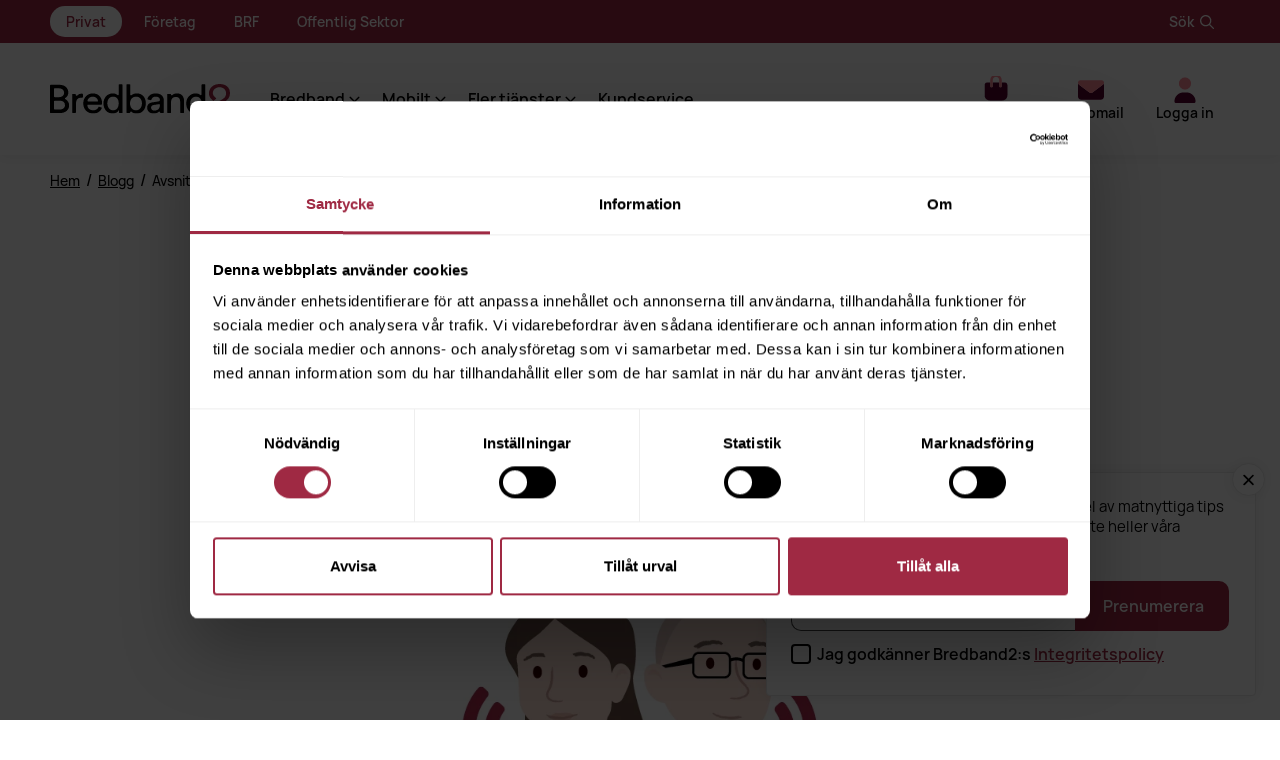

--- FILE ---
content_type: text/html; charset=utf-8
request_url: https://www.bredband2.com/blogg/avsnitt-124-ios-15-och-mac-os-monterey
body_size: 39046
content:
<!DOCTYPE html><html lang="sv"><head><meta charSet="utf-8"/><meta name="viewport" content="width=device-width"/><title>IOS 15 och Mac OS Monterey | Bredband2</title><meta property="title" name="title" content="IOS 15 och Mac OS Monterey | Bredband2"/><meta property="description" name="description" content="Häng med när podduon går igenom månadens säkerhetsuppdateringar, Klarna och Fastly-incidenten samt veckans huvudämne: Bli säker-podden redogör för fem av de ..."/><meta property="og:title" name="og:title" content="IOS 15 och Mac OS Monterey | Bredband2"/><meta property="og:description" name="og:description" content="Häng med när podduon går igenom månadens säkerhetsuppdateringar, Klarna och Fastly-incidenten samt veckans huvudämne: Bli säker-podden redogör för fem av de ..."/><meta property="og:type" name="og:type" content="website"/><meta property="og:locale" name="og:locale" content="sv"/><meta property="og:url" name="og:url" content="https://www.bredband2.com/blogg/avsnitt-124-ios-15-och-mac-os-monterey/"/><meta property="og:site_name" name="og:site_name" content="Bredband2"/><meta property="og:image" name="og:image" content="https://images.ctfassets.net/t340jycxvxy3/2lcxZJB5pSmAJXHFxxUbV2/fb1720f654d754c3ac0671c43c304ed0/pod-illustration-2020-1200x628?h=200"/><meta property="twitter:site" name="twitter:site" content="https://www.bredband2.com/blogg/avsnitt-124-ios-15-och-mac-os-monterey/"/><meta property="twitter:image" name="twitter:image" content="https://images.ctfassets.net/t340jycxvxy3/2lcxZJB5pSmAJXHFxxUbV2/fb1720f654d754c3ac0671c43c304ed0/pod-illustration-2020-1200x628?h=200"/><meta property="twitter:card" name="twitter:card" content="summary"/><meta property="twitter:creator" name="twitter:creator" content="@bredband2"/><meta property="twitter:title" name="twitter:title" content="IOS 15 och Mac OS Monterey | Bredband2"/><meta property="twitter:description" name="twitter:description" content="Häng med när podduon går igenom månadens säkerhetsuppdateringar, Klarna och Fastly-incidenten samt veckans huvudämne: Bli säker-podden redogör för fem av de ..."/><meta property="article:publisher" name="article:publisher" content="https://www.facebook.com/Bredband2"/><meta property="fb:app_id" name="fb:app_id" content="291418618242632"/><meta property="og:image:alt" name="og:image:alt" content="https://images.ctfassets.net/t340jycxvxy3/2lcxZJB5pSmAJXHFxxUbV2/fb1720f654d754c3ac0671c43c304ed0/pod-illustration-2020-1200x628?h=200"/><script type="application/ld+json">{"@context":"http://schema.org","@graph":[{"@type":"Organization","@id":"https://www.bredband2.com/#organization","name":"Bredband2","url":"https://www.bredband2.com","sameAs":["https://www.facebook.com/Bredband2","https://www.linkedin.com/company/bredband2","https://www.youtube.com/user/Bredband2AB","https://twitter.com/bredband2"],"logo":{"@type":"ImageObject","@id":"https://www.bredband2.com/#logo","url":"http://images.ctfassets.net/t340jycxvxy3/6Bq9uyAbak4i9puVRMuPDg/45b51273b80e96985835a2f4d515e6dd/Bredband2-OG.jpg","height":200,"caption":"Bredband2"},"image":{"@id":"https://www.bredband2.com/#logo"}},{"@type":"WebSite","@id":"https://www.bredband2.com/#website","url":"https://www.bredband2.com","name":"Bredband2","publisher":{"@id":"https://www.bredband2.com/#organization"}},{"@type":"BlogPosting","@id":"https://www.bredband2.com/blogg/avsnitt-124-ios-15-och-mac-os-monterey/#blogposting","headline":"IOS 15 och Mac OS Monterey | Bredband2","description":"Häng med när podduon går igenom månadens säkerhetsuppdateringar, Klarna och Fastly-incidenten samt veckans huvudämne: Bli säker-podden redogör för fem av de ...","datePublished":"2021-06-11T00:00:00.000+02:00","author":{"@id":"https://www.bredband2.com/#organization"},"publisher":{"@id":"https://www.bredband2.com/#organization"},"image":{"@type":"ImageObject","url":"https://images.ctfassets.net/t340jycxvxy3/2lcxZJB5pSmAJXHFxxUbV2/fb1720f654d754c3ac0671c43c304ed0/pod-illustration-2020-1200x628","width":1200,"height":628},"mainEntityOfPage":{"@type":"WebPage","@id":"https://www.bredband2.com/blogg/avsnitt-124-ios-15-och-mac-os-monterey/"},"inLanguage":"sv-SE"},{"@type":"BreadcrumbList","@id":"https://www.bredband2.com/blogg/avsnitt-124-ios-15-och-mac-os-monterey/#breadcrumb","itemListElement":[{"@type":"ListItem","position":1,"item":{"name":"bredband2","@id":"https://www.bredband2.com/"}},{"@type":"ListItem","position":2,"item":{"name":"blogg","@id":"https://www.bredband2.com/blogg/"}},{"@type":"ListItem","position":3,"item":{"name":"avsnitt-124-ios-15-och-mac-os-monterey","@id":"https://www.bredband2.com/blogg/avsnitt-124-ios-15-och-mac-os-monterey/"}}]}]}</script><link rel="icon" type="image/png" sizes="32x32" href="/bredband2-favicon-32x32.png"/><link rel="icon" type="image/png" sizes="16x16" href="/bredband2-favicon-16x16.png"/><link rel="icon" type="image/png" sizes="512x512" href="/bredband2-favicon-512x512.png"/><link rel="apple-touch-icon" sizes="16x16" href="/bredband2-favicon-16x16.png"/><link rel="apple-touch-icon" sizes="32x32" href="/bredband2-favicon-32x32.png"/><link rel="dns-prefetch" href="https://api.bredband2.com"/><link rel="dns-prefetch" href="https://cdn.cookielaw.org"/><link rel="dns-prefetch" href="https://chat.puzzel.com"/><link rel="canonical" href="https://www.bredband2.com/blogg/avsnitt-124-ios-15-och-mac-os-monterey/" data-baseprotocol="https:" data-basehost="www.bredband2.com"/><link rel="dns-prefetch" href="https://www.google-analytics.com"/><link rel="dns-prefetch" href="https://www.googletagmanager.com"/><link rel="dns-prefetch" href="https://images.ctfassets.net"/><link rel="dns-prefetch" href="https://assets.ctfassets.net"/><link href="https://api.bredband2.com/graphql-production" rel="preconnect"/><link crossorigin="true" href="https://N4UQBB1ZCM-dsn.algolia.net" rel="preconnect"/><meta name="next-head-count" content="37"/><link data-next-font="" rel="preconnect" href="/" crossorigin="anonymous"/><link rel="preload" href="/_next/static/css/6e229719b4c29354.css" as="style"/><link rel="stylesheet" href="/_next/static/css/6e229719b4c29354.css" data-n-g=""/><noscript data-n-css=""></noscript><script defer="" nomodule="" src="/_next/static/chunks/polyfills-42372ed130431b0a.js"></script><script src="https://chat.puzzel.com/Content/Client/js/jquery-latest.min.js" defer="" data-nscript="beforeInteractive"></script><script defer="" src="/_next/static/chunks/8634-409a8559c837eca1.js"></script><script defer="" src="/_next/static/chunks/5929.628a7ec5139b0918.js"></script><script src="/_next/static/chunks/webpack-8651c82bc92cc842.js" defer=""></script><script src="/_next/static/chunks/framework-89d8d6291768f796.js" defer=""></script><script src="/_next/static/chunks/main-ba611b9d59c1318e.js" defer=""></script><script src="/_next/static/chunks/pages/_app-ecee28d75450f8f1.js" defer=""></script><script src="/_next/static/chunks/4db5f4ac-e81c5e6a0b01557f.js" defer=""></script><script src="/_next/static/chunks/7dcf9772-9ea3670388758a26.js" defer=""></script><script src="/_next/static/chunks/c46d6b60-ad3aaeab38fec461.js" defer=""></script><script src="/_next/static/chunks/2cca2479-b04e561c3d57d189.js" defer=""></script><script src="/_next/static/chunks/2664-edafb47546658079.js" defer=""></script><script src="/_next/static/chunks/9332-0c384cdceb392775.js" defer=""></script><script src="/_next/static/chunks/7814-8adcc7848457dc8a.js" defer=""></script><script src="/_next/static/chunks/2028-e7e1eabb919f42e7.js" defer=""></script><script src="/_next/static/chunks/315-55c7babc856ec879.js" defer=""></script><script src="/_next/static/chunks/3550-5cc1d60e00c691e9.js" defer=""></script><script src="/_next/static/chunks/1664-3624e3e0e250cb84.js" defer=""></script><script src="/_next/static/chunks/8338-ca30c9b36ab4dba3.js" defer=""></script><script src="/_next/static/chunks/7511-78298b24897eb041.js" defer=""></script><script src="/_next/static/chunks/4342-fd7a7e7d6c6898bb.js" defer=""></script><script src="/_next/static/chunks/222-00622f602dc2980b.js" defer=""></script><script src="/_next/static/chunks/1139-22f2442125f5f365.js" defer=""></script><script src="/_next/static/chunks/pages/blogg/%5Bpage%5D-9c2dce294845842c.js" defer=""></script><script src="/_next/static/13365b069/_buildManifest.js" defer=""></script><script src="/_next/static/13365b069/_ssgManifest.js" defer=""></script></head><body><noscript><iframe src="https://www.googletagmanager.com/ns.html?id=GTM-WVK3FS8&amp;gtm_auth=WYF3FgKM-g6ve4_dGJpTtg&amp;gtm_cookies_win=x" title="gtm-iframe" height="0" width="0" class="u-display-hidden u-display-none"></iframe></noscript><div id="__next"><div class=""><ol id="skiplinks"><li><a href="#site-content">Hoppa till sidans innehåll</a></li></ol><div class="scrollmarker-push"></div><div class="scrollmarker"></div><header class="header" id="site-header"><div class="area-navigation__wrapper u-marginBottom-auto u-hide--before-navigation-breakpoint"><div class="area-navigation__container"><nav class="area-navigation" aria-label="Områdesmeny"><ul class="area-navigation__menu"><li class="menu-item current-menu-item"><a href="/">Privat<svg data-prefix="far" data-icon="arrow-right" class="svg-inline--fa fa-arrow-right fa-fw area-navigation__menu-icon u-marginLeft-xxs" role="img" viewBox="0 0 512 512" aria-hidden="true"><path fill="currentColor" d="M505 273c9.4-9.4 9.4-24.6 0-33.9L337 71c-9.4-9.4-24.6-9.4-33.9 0s-9.4 24.6 0 33.9l127 127-406.1 0c-13.3 0-24 10.7-24 24s10.7 24 24 24l406.1 0-127 127c-9.4 9.4-9.4 24.6 0 33.9s24.6 9.4 33.9 0L505 273z"></path></svg></a></li><li class="menu-item"><a href="/foretag/">Företag<svg data-prefix="far" data-icon="arrow-right" class="svg-inline--fa fa-arrow-right fa-fw area-navigation__menu-icon u-marginLeft-xxs" role="img" viewBox="0 0 512 512" aria-hidden="true"><path fill="currentColor" d="M505 273c9.4-9.4 9.4-24.6 0-33.9L337 71c-9.4-9.4-24.6-9.4-33.9 0s-9.4 24.6 0 33.9l127 127-406.1 0c-13.3 0-24 10.7-24 24s10.7 24 24 24l406.1 0-127 127c-9.4 9.4-9.4 24.6 0 33.9s24.6 9.4 33.9 0L505 273z"></path></svg></a></li><li class="menu-item"><a href="/brf/">BRF<svg data-prefix="far" data-icon="arrow-right" class="svg-inline--fa fa-arrow-right fa-fw area-navigation__menu-icon u-marginLeft-xxs" role="img" viewBox="0 0 512 512" aria-hidden="true"><path fill="currentColor" d="M505 273c9.4-9.4 9.4-24.6 0-33.9L337 71c-9.4-9.4-24.6-9.4-33.9 0s-9.4 24.6 0 33.9l127 127-406.1 0c-13.3 0-24 10.7-24 24s10.7 24 24 24l406.1 0-127 127c-9.4 9.4-9.4 24.6 0 33.9s24.6 9.4 33.9 0L505 273z"></path></svg></a></li><li class="menu-item"><a href="/offentligupphandling/">Offentlig Sektor<svg data-prefix="far" data-icon="arrow-right" class="svg-inline--fa fa-arrow-right fa-fw area-navigation__menu-icon u-marginLeft-xxs" role="img" viewBox="0 0 512 512" aria-hidden="true"><path fill="currentColor" d="M505 273c9.4-9.4 9.4-24.6 0-33.9L337 71c-9.4-9.4-24.6-9.4-33.9 0s-9.4 24.6 0 33.9l127 127-406.1 0c-13.3 0-24 10.7-24 24s10.7 24 24 24l406.1 0-127 127c-9.4 9.4-9.4 24.6 0 33.9s24.6 9.4 33.9 0L505 273z"></path></svg></a></li></ul></nav><div class="search-toggle__wrapper u-hide--before-navigation-breakpoint"><button class="search-toggle" type="button"><svg data-prefix="far" data-icon="magnifying-glass" class="svg-inline--fa fa-magnifying-glass fa-fw search-toggle__icon" role="img" viewBox="0 0 512 512" aria-hidden="true"><path fill="currentColor" d="M368 208a160 160 0 1 0 -320 0 160 160 0 1 0 320 0zM337.1 371.1C301.7 399.2 256.8 416 208 416 93.1 416 0 322.9 0 208S93.1 0 208 0 416 93.1 416 208c0 48.8-16.8 93.7-44.9 129.1L505 471c9.4 9.4 9.4 24.6 0 33.9s-24.6 9.4-33.9 0L337.1 371.1z"></path></svg><span>Sök</span></button></div></div></div><div class="header__container"><a class="header__logo " href="/"><img alt="Bredband2 Logotyp - Gå till huvudsidan" width="180" height="31" decoding="async" data-nimg="1" class="logo-svg" style="color:transparent" src="[data-uri]"/></a><nav aria-label="Huvudmeny" class="main-navigation "><div class="menu-toggle u-hide--after-navigation-breakpoint "><button type="button" class="menu-toggle__close-button"><span class="menu-toggle__text">Stäng</span><svg data-prefix="fas" data-icon="xmark" class="svg-inline--fa fa-xmark fa-fw fa-lg menu-toggle__icon" role="img" viewBox="0 0 384 512" aria-hidden="true"><path fill="currentColor" d="M55.1 73.4c-12.5-12.5-32.8-12.5-45.3 0s-12.5 32.8 0 45.3L147.2 256 9.9 393.4c-12.5 12.5-12.5 32.8 0 45.3s32.8 12.5 45.3 0L192.5 301.3 329.9 438.6c12.5 12.5 32.8 12.5 45.3 0s12.5-32.8 0-45.3L237.8 256 375.1 118.6c12.5-12.5 12.5-32.8 0-45.3s-32.8-12.5-45.3 0L192.5 210.7 55.1 73.4z"></path></svg></button></div><ul class="main-navigation__container main-navigation--private"><li class="main-navigation__navigation-item"><div class="dropdown__wrapper " role="button" aria-label="Meny" id="1" tabindex="0"><span class="dropdown__title ">Bredband<svg data-prefix="far" data-icon="angle-right" class="svg-inline--fa fa-angle-right fa-fw dropdown__icon  " role="img" viewBox="0 0 256 512" aria-hidden="true"><path fill="currentColor" d="M241.5 239c9.4 9.4 9.4 24.6 0 33.9L81.5 433c-9.4 9.4-24.6 9.4-33.9 0s-9.4-24.6 0-33.9l143-143-143-143c-9.4-9.4-9.4-24.6 0-33.9s24.6-9.4 33.9 0l160 160z"></path></svg></span><ul role="menu" class="dropdown "><li class="dropdown__menu-item"><a class=" dropdown__link dropdown__menu-item" role="menuitem" href="/privat/bredband/">Bredbandstjänster</a></li><li class="dropdown__menu-item"><a class=" dropdown__link dropdown__menu-item" role="menuitem" href="/privat/bredband/fiber/">Bredband via fiber</a></li><li class="dropdown__menu-item"><a class=" dropdown__link dropdown__menu-item" role="menuitem" href="/privat/mobilt-bredband/">Mobilt bredband</a></li><li class="dropdown__menu-item"><a class=" dropdown__link dropdown__menu-item" role="menuitem" href="/privat/router/">Router</a></li></ul></div></li><li class="main-navigation__navigation-item"><div class="dropdown__wrapper " role="button" aria-label="Meny" id="5" tabindex="0"><span class="dropdown__title ">Mobilt<svg data-prefix="far" data-icon="angle-right" class="svg-inline--fa fa-angle-right fa-fw dropdown__icon  " role="img" viewBox="0 0 256 512" aria-hidden="true"><path fill="currentColor" d="M241.5 239c9.4 9.4 9.4 24.6 0 33.9L81.5 433c-9.4 9.4-24.6 9.4-33.9 0s-9.4-24.6 0-33.9l143-143-143-143c-9.4-9.4-9.4-24.6 0-33.9s24.6-9.4 33.9 0l160 160z"></path></svg></span><ul role="menu" class="dropdown "><li class="dropdown__menu-item"><a class=" dropdown__link dropdown__menu-item" role="menuitem" href="/privat/mobiltelefoni/">Mobilabonnemang</a></li><li class="dropdown__menu-item"><a class=" dropdown__link dropdown__menu-item" role="menuitem" href="/privat/mobilt-bredband/">Mobilt bredband</a></li><li class="dropdown__menu-item"><a class=" dropdown__link dropdown__menu-item" role="menuitem" href="/privat/barnklocka/">Barnklocka</a></li></ul></div></li><li class="main-navigation__navigation-item"><div class="dropdown__wrapper " role="button" aria-label="Meny" id="9" tabindex="0"><span class="dropdown__title ">Fler tjänster<svg data-prefix="far" data-icon="angle-right" class="svg-inline--fa fa-angle-right fa-fw dropdown__icon  " role="img" viewBox="0 0 256 512" aria-hidden="true"><path fill="currentColor" d="M241.5 239c9.4 9.4 9.4 24.6 0 33.9L81.5 433c-9.4 9.4-24.6 9.4-33.9 0s-9.4-24.6 0-33.9l143-143-143-143c-9.4-9.4-9.4-24.6 0-33.9s24.6-9.4 33.9 0l160 160z"></path></svg></span><ul role="menu" class="dropdown "><li class="dropdown__menu-item"><a class=" dropdown__link dropdown__menu-item" role="menuitem" href="/privat/streaming/">Streaming</a></li><li class="dropdown__menu-item"><a class=" dropdown__link dropdown__menu-item" role="menuitem" href="/privat/sakerhetspaket/">Säkerhetspaket</a></li><li class="dropdown__menu-item"><a class=" dropdown__link dropdown__menu-item" role="menuitem" href="/privat/telefoni/">Fast telefoni</a></li><li class="dropdown__menu-item"><a class=" dropdown__link dropdown__menu-item" role="menuitem" href="/privat/hemfixare/">Teknikerhjälp hemma</a></li></ul></div></li><li class="main-navigation__navigation-item"><a class="tour-item-15 main-navigation__link" role="menuitem" href="/privat/kundservice/">Kundservice</a></li><li class="main-navigation__minimenu--start u-hide--after-navigation-breakpoint"><div class="dropdown__wrapper dropdown__wrapper--is-minimenu" role="button" aria-label="Meny" id="15" tabindex="0"><span class="dropdown__title "><svg data-prefix="far" data-icon="envelope" class="svg-inline--fa fa-envelope fa-fw u-marginRight-xxs" role="img" viewBox="0 0 512 512" aria-hidden="true"><path fill="currentColor" d="M61.4 64C27.5 64 0 91.5 0 125.4 0 126.3 0 127.1 .1 128L0 128 0 384c0 35.3 28.7 64 64 64l384 0c35.3 0 64-28.7 64-64l0-256-.1 0c0-.9 .1-1.7 .1-2.6 0-33.9-27.5-61.4-61.4-61.4L61.4 64zM464 192.3L464 384c0 8.8-7.2 16-16 16L64 400c-8.8 0-16-7.2-16-16l0-191.7 154.8 117.4c31.4 23.9 74.9 23.9 106.4 0L464 192.3zM48 125.4C48 118 54 112 61.4 112l389.2 0c7.4 0 13.4 6 13.4 13.4 0 4.2-2 8.2-5.3 10.7L280.2 271.5c-14.3 10.8-34.1 10.8-48.4 0L53.3 136.1c-3.3-2.5-5.3-6.5-5.3-10.7z"></path></svg>Webbmail<svg data-prefix="far" data-icon="angle-right" class="svg-inline--fa fa-angle-right fa-fw dropdown__icon  " role="img" viewBox="0 0 256 512" aria-hidden="true"><path fill="currentColor" d="M241.5 239c9.4 9.4 9.4 24.6 0 33.9L81.5 433c-9.4 9.4-24.6 9.4-33.9 0s-9.4-24.6 0-33.9l143-143-143-143c-9.4-9.4-9.4-24.6 0-33.9s24.6-9.4 33.9 0l160 160z"></path></svg></span><ul role="menu" class="dropdown "><li class="dropdown__menu-item"><a href="https://webmail.bredband2.com/" class="menu-item__link  dropdown__link dropdown__menu-item" role="menuitem">Min e-postadress slutar på @bredband2.com</a></li><li class="dropdown__menu-item"><a href="https://webmail.a3mail.se/" class="menu-item__link  dropdown__link dropdown__menu-item" role="menuitem">Jag har ett e-postkonto via tidigare A3</a></li></ul></div></li><li class="main-navigation__minimenu--end u-hide--after-navigation-breakpoint"><div class="dropdown__wrapper dropdown__wrapper--is-minimenu dropdown--is-inactive" role="button" aria-label="Meny" tabindex="0"><span class="dropdown__title" title="Logga in"><svg data-prefix="far" data-icon="user" class="svg-inline--fa fa-user fa-fw u-marginRight-xxs" role="img" viewBox="0 0 448 512" aria-hidden="true"><path fill="currentColor" d="M144 128a80 80 0 1 1 160 0 80 80 0 1 1 -160 0zm208 0a128 128 0 1 0 -256 0 128 128 0 1 0 256 0zM48 480c0-70.7 57.3-128 128-128l96 0c70.7 0 128 57.3 128 128l0 8c0 13.3 10.7 24 24 24s24-10.7 24-24l0-8c0-97.2-78.8-176-176-176l-96 0C78.8 304 0 382.8 0 480l0 8c0 13.3 10.7 24 24 24s24-10.7 24-24l0-8z"></path></svg> <!-- -->Logga in</span></div></li></ul><div class="area-navigation__wrapper u-marginBottom-auto u-hide--after-navigation-breakpoint"><div class="area-navigation__container"><nav class="area-navigation" aria-label="Områdesmeny"><ul class="area-navigation__menu"><li class="menu-item current-menu-item"><a href="/">Privat<svg data-prefix="far" data-icon="arrow-right" class="svg-inline--fa fa-arrow-right fa-fw area-navigation__menu-icon u-marginLeft-xxs" role="img" viewBox="0 0 512 512" aria-hidden="true"><path fill="currentColor" d="M505 273c9.4-9.4 9.4-24.6 0-33.9L337 71c-9.4-9.4-24.6-9.4-33.9 0s-9.4 24.6 0 33.9l127 127-406.1 0c-13.3 0-24 10.7-24 24s10.7 24 24 24l406.1 0-127 127c-9.4 9.4-9.4 24.6 0 33.9s24.6 9.4 33.9 0L505 273z"></path></svg></a></li><li class="menu-item"><a href="/foretag/">Företag<svg data-prefix="far" data-icon="arrow-right" class="svg-inline--fa fa-arrow-right fa-fw area-navigation__menu-icon u-marginLeft-xxs" role="img" viewBox="0 0 512 512" aria-hidden="true"><path fill="currentColor" d="M505 273c9.4-9.4 9.4-24.6 0-33.9L337 71c-9.4-9.4-24.6-9.4-33.9 0s-9.4 24.6 0 33.9l127 127-406.1 0c-13.3 0-24 10.7-24 24s10.7 24 24 24l406.1 0-127 127c-9.4 9.4-9.4 24.6 0 33.9s24.6 9.4 33.9 0L505 273z"></path></svg></a></li><li class="menu-item"><a href="/brf/">BRF<svg data-prefix="far" data-icon="arrow-right" class="svg-inline--fa fa-arrow-right fa-fw area-navigation__menu-icon u-marginLeft-xxs" role="img" viewBox="0 0 512 512" aria-hidden="true"><path fill="currentColor" d="M505 273c9.4-9.4 9.4-24.6 0-33.9L337 71c-9.4-9.4-24.6-9.4-33.9 0s-9.4 24.6 0 33.9l127 127-406.1 0c-13.3 0-24 10.7-24 24s10.7 24 24 24l406.1 0-127 127c-9.4 9.4-9.4 24.6 0 33.9s24.6 9.4 33.9 0L505 273z"></path></svg></a></li><li class="menu-item"><a href="/offentligupphandling/">Offentlig Sektor<svg data-prefix="far" data-icon="arrow-right" class="svg-inline--fa fa-arrow-right fa-fw area-navigation__menu-icon u-marginLeft-xxs" role="img" viewBox="0 0 512 512" aria-hidden="true"><path fill="currentColor" d="M505 273c9.4-9.4 9.4-24.6 0-33.9L337 71c-9.4-9.4-24.6-9.4-33.9 0s-9.4 24.6 0 33.9l127 127-406.1 0c-13.3 0-24 10.7-24 24s10.7 24 24 24l406.1 0-127 127c-9.4 9.4-9.4 24.6 0 33.9s24.6 9.4 33.9 0L505 273z"></path></svg></a></li></ul></nav><div class="search-toggle__wrapper u-hide--before-navigation-breakpoint"><button class="search-toggle" type="button"><svg data-prefix="far" data-icon="magnifying-glass" class="svg-inline--fa fa-magnifying-glass fa-fw search-toggle__icon" role="img" viewBox="0 0 512 512" aria-hidden="true"><path fill="currentColor" d="M368 208a160 160 0 1 0 -320 0 160 160 0 1 0 320 0zM337.1 371.1C301.7 399.2 256.8 416 208 416 93.1 416 0 322.9 0 208S93.1 0 208 0 416 93.1 416 208c0 48.8-16.8 93.7-44.9 129.1L505 471c9.4 9.4 9.4 24.6 0 33.9s-24.6 9.4-33.9 0L337.1 371.1z"></path></svg><span>Sök</span></button></div></div></div><div class="search-toggle__wrapper u-hide--after-navigation-breakpoint"><button class="search-toggle" type="button"><svg data-prefix="far" data-icon="magnifying-glass" class="svg-inline--fa fa-magnifying-glass fa-fw search-toggle__icon" role="img" viewBox="0 0 512 512" aria-hidden="true"><path fill="currentColor" d="M368 208a160 160 0 1 0 -320 0 160 160 0 1 0 320 0zM337.1 371.1C301.7 399.2 256.8 416 208 416 93.1 416 0 322.9 0 208S93.1 0 208 0 416 93.1 416 208c0 48.8-16.8 93.7-44.9 129.1L505 471c9.4 9.4 9.4 24.6 0 33.9s-24.6 9.4-33.9 0L337.1 371.1z"></path></svg><span>Sök</span></button></div></nav><nav class="action-menu__wrapper action-menu__wrapper--location-private" aria-label="Användarmeny"><ul class="action-menu"><li class="main-navigation__navigation-item"><noscript></noscript></li><li class="u-hide--after-navigation-breakpoint"><span class="action-menu__link" role="none"><button type="button" name="menu-toggle" class="action-menu__link" id="tour-item-mobile-menu"><svg data-prefix="fad" data-icon="bars" class="svg-inline--fa fa-bars fa-fw action-menu__icon" role="img" viewBox="0 0 448 512" aria-hidden="true"><g class="fa-duotone-group"><path class="fa-secondary" fill="currentColor" d="M0 256c0-17.7 14.3-32 32-32l384 0c17.7 0 32 14.3 32 32s-14.3 32-32 32L32 288c-17.7 0-32-14.3-32-32z"></path><path class="fa-primary" fill="currentColor" d="M448 96c0-17.7-14.3-32-32-32L32 64C14.3 64 0 78.3 0 96s14.3 32 32 32l384 0c17.7 0 32-14.3 32-32zm0 320c0-17.7-14.3-32-32-32L32 384c-17.7 0-32 14.3-32 32s14.3 32 32 32l384 0c17.7 0 32-14.3 32-32z"></path></g></svg><span class="action-menu__text-fix">Meny</span></button></span></li><li class="u-hide--before-navigation-breakpoint"><div class="dropdown__wrapper action-menu__link tour-item-14" role="button" aria-label="Meny" id="privat-14" tabindex="0"><span class="dropdown__title "><svg data-prefix="fad" data-icon="envelope" class="svg-inline--fa fa-envelope fa-fw action-menu__icon" role="img" viewBox="0 0 512 512" aria-hidden="true"><g class="fa-duotone-group"><path class="fa-secondary" fill="currentColor" d="M0 112c0 15.1 7.1 29.3 19.2 38.4l208 156c17.1 12.8 40.5 12.8 57.6 0l208-156c12.1-9.1 19.2-23.3 19.2-38.4l0 272c0 35.3-28.7 64-64 64L64 448c-35.3 0-64-28.7-64-64L0 112z"></path><path class="fa-primary" fill="currentColor" d="M48 64c-26.5 0-48 21.5-48 48 0 15.1 7.1 29.3 19.2 38.4l208 156c17.1 12.8 40.5 12.8 57.6 0l208-156c12.1-9.1 19.2-23.3 19.2-38.4 0-26.5-21.5-48-48-48L48 64z"></path></g></svg>Webbmail<svg data-prefix="far" data-icon="angle-right" class="svg-inline--fa fa-angle-right fa-fw dropdown__icon  " role="img" viewBox="0 0 256 512" aria-hidden="true"><path fill="currentColor" d="M241.5 239c9.4 9.4 9.4 24.6 0 33.9L81.5 433c-9.4 9.4-24.6 9.4-33.9 0s-9.4-24.6 0-33.9l143-143-143-143c-9.4-9.4-9.4-24.6 0-33.9s24.6-9.4 33.9 0l160 160z"></path></svg></span><ul role="menu" class="dropdown "><li class="dropdown__menu-item"><a href="https://webmail.bredband2.com/" class="menu-item__link  dropdown__link dropdown__menu-item" role="menuitem">Min e-postadress slutar på @bredband2.com</a></li><li class="dropdown__menu-item"><a href="https://webmail.a3mail.se/" class="menu-item__link  dropdown__link dropdown__menu-item" role="menuitem">Jag har ett e-postkonto via tidigare A3</a></li></ul></div></li><li class="u-hide--before-navigation-breakpoint"><div class="dropdown__wrapper action-menu__link dropdown--is-inactive" role="button" aria-label="Meny" tabindex="0"><span class="dropdown__title" title="Logga in"><svg data-prefix="fad" data-icon="user" class="svg-inline--fa fa-user fa-fw action-menu__icon" role="img" viewBox="0 0 448 512" aria-hidden="true"><g class="fa-duotone-group"><path class="fa-secondary" fill="currentColor" d="M104 128a120 120 0 1 0 240 0 120 120 0 1 0 -240 0z"></path><path class="fa-primary" fill="currentColor" d="M16 482.3C16 383.8 95.8 304 194.3 304l59.4 0c98.5 0 178.3 79.8 178.3 178.3 0 16.4-13.3 29.7-29.7 29.7L45.7 512C29.3 512 16 498.7 16 482.3z"></path></g></svg> <!-- -->Logga in</span></div></li></ul></nav></div></header><main><div id="site-content" class="site-content "><div><div class="breadcrumbs breadcrumbs--dark
       "><div class="breadcrumbs__link-container"><a class="breadcrumbs__link" href="/">Hem</a>/<a class="breadcrumbs__link" href="/blogg/">Blogg</a>/<span class="breadcrumbs__title">Avsnitt 124: IOS 15 och Mac OS Monterey</span></div></div><section class="o-pad-x o-pad-y--s c-blogPost"><div class="o-container c-blogPost__title-section"><div class="c-blogPost__category "><a href="/blogg/kategori/bli-saker-podden/1/"><span class="overline">Bli säker-podden</span></a></div><h1 class="u-text-left ">Avsnitt 124: IOS 15 och Mac OS Monterey</h1><div class="c-blogPost__featured-text ">Häng med när podduon går igenom månadens säkerhetsuppdateringar, Klarna och Fastly-incidenten samt veckans huvudämne: Bli säker-podden redogör för fem av de stora förbättringarna på säkerhets- och integritetsfronten i nya IOS 15 och Mac OS Monterey.</div><div class="c-info-icons"><span class="c-info-icons__icon"><svg data-prefix="fas" data-icon="calendar" class="svg-inline--fa fa-calendar fa-fw fa-sm fa-1x" role="img" viewBox="0 0 448 512" aria-hidden="true"><path fill="currentColor" d="M128 0C110.3 0 96 14.3 96 32l0 32-32 0C28.7 64 0 92.7 0 128l0 48 448 0 0-48c0-35.3-28.7-64-64-64l-32 0 0-32c0-17.7-14.3-32-32-32s-32 14.3-32 32l0 32-128 0 0-32c0-17.7-14.3-32-32-32zM0 224L0 416c0 35.3 28.7 64 64 64l320 0c35.3 0 64-28.7 64-64l0-192-448 0z"></path></svg><div class=" ">Publicerad: <!-- -->11 juni 2021</div></span><span class="c-info-icons__icon c-info-icons__icon--tags"><svg data-prefix="fas" data-icon="hashtag" class="svg-inline--fa fa-hashtag fa-fw fa-sm fa-1x" role="img" viewBox="0 0 512 512" aria-hidden="true"><path fill="currentColor" d="M214.7 .7c17.3 3.7 28.3 20.7 24.6 38l-19.1 89.3 126.5 0 22-102.7C372.4 8 389.4-3 406.7 .7s28.3 20.7 24.6 38L412.2 128 480 128c17.7 0 32 14.3 32 32s-14.3 32-32 32l-81.6 0-27.4 128 67.8 0c17.7 0 32 14.3 32 32s-14.3 32-32 32l-81.6 0-22 102.7c-3.7 17.3-20.7 28.3-38 24.6s-28.3-20.7-24.6-38l19.1-89.3-126.5 0-22 102.7c-3.7 17.3-20.7 28.3-38 24.6s-28.3-20.7-24.6-38L99.8 384 32 384c-17.7 0-32-14.3-32-32s14.3-32 32-32l81.6 0 27.4-128-67.8 0c-17.7 0-32-14.3-32-32s14.3-32 32-32l81.6 0 22-102.7C180.4 8 197.4-3 214.7 .7zM206.4 192l-27.4 128 126.5 0 27.4-128-126.5 0z"></path></svg><a href="/blogg/etikett/bli-saker-podden-blog/1/">bli säker-podden<span class="c-info-icons__icon--tags-divider">, </span></a><a href="/blogg/etikett/apple/1/">apple<span class="c-info-icons__icon--tags-divider">, </span></a></span></div><div style="max-width:1200px;max-height:628px" class="contentfulImage  "><picture><source type="image/webp" srcSet="https://images.ctfassets.net/t340jycxvxy3/2lcxZJB5pSmAJXHFxxUbV2/fb1720f654d754c3ac0671c43c304ed0/pod-illustration-2020-1200x628?fm=webp&amp;w=1200 1200w, https://images.ctfassets.net/t340jycxvxy3/2lcxZJB5pSmAJXHFxxUbV2/fb1720f654d754c3ac0671c43c304ed0/pod-illustration-2020-1200x628?fm=webp&amp;w=350 350w, https://images.ctfassets.net/t340jycxvxy3/2lcxZJB5pSmAJXHFxxUbV2/fb1720f654d754c3ac0671c43c304ed0/pod-illustration-2020-1200x628?fm=webp&amp;w=720 720w, https://images.ctfassets.net/t340jycxvxy3/2lcxZJB5pSmAJXHFxxUbV2/fb1720f654d754c3ac0671c43c304ed0/pod-illustration-2020-1200x628?fm=webp&amp;w=1180 1180w," sizes="(min-width: 1200px) 1200vw,"/><source type="image/avif" srcSet="https://images.ctfassets.net/t340jycxvxy3/2lcxZJB5pSmAJXHFxxUbV2/fb1720f654d754c3ac0671c43c304ed0/pod-illustration-2020-1200x628?fm=avif&amp;w=1200 1200w, https://images.ctfassets.net/t340jycxvxy3/2lcxZJB5pSmAJXHFxxUbV2/fb1720f654d754c3ac0671c43c304ed0/pod-illustration-2020-1200x628?fm=avif&amp;w=350 350w, https://images.ctfassets.net/t340jycxvxy3/2lcxZJB5pSmAJXHFxxUbV2/fb1720f654d754c3ac0671c43c304ed0/pod-illustration-2020-1200x628?fm=avif&amp;w=720 720w, https://images.ctfassets.net/t340jycxvxy3/2lcxZJB5pSmAJXHFxxUbV2/fb1720f654d754c3ac0671c43c304ed0/pod-illustration-2020-1200x628?fm=avif&amp;w=1180 1180w," sizes="(min-width: 1200px) 1200vw,"/><img alt="Bli säker 2020" loading="lazy" width="1200" height="628" decoding="async" data-nimg="1" style="color:transparent" src="https://images.ctfassets.net/t340jycxvxy3/2lcxZJB5pSmAJXHFxxUbV2/fb1720f654d754c3ac0671c43c304ed0/pod-illustration-2020-1200x628?w=1200"/></picture></div></div><div class="o-container c-blogPost__entry-section"><div class="c-blogPost__entry-section--container"><div class="c-blogPost__intro"><div class=" "></div></div><div class="entry-content"><div class=""><p><b>Häng med när podduon går igenom månadens säkerhetsuppdateringar, Klarna och Fastly-incidenten samt veckans huvudämne: Bli säker-podden redogör för fem av de stora förbättringarna på säkerhets- och integritetsfronten i nya IOS 15 och Mac OS Monterey.</b></p><div class="u-pos-relative"><div class="u-pos-absolute iframe--loading"><noscript></noscript></div><div class="u-pos-relative iframe--frame"></div></div><h2>Veckans avsnitt</h2><p>I veckans avsnitt av Bli säker-podden får vi uppdateringar från Apples utvecklarkonferens WWDC som ägde rum tidigare i veckan. Duon presenterar fem av de stora förbättringarna när det kommer till säkerhet och integritet i nya versionerna av IOS och MAC OS som släpps i höst. Med det kommer också en glad nyhet: Det blev klart att nya IOS 15 kommer att fungera på samma smartphones och surfplattor som IOS 14. Det innebär att Iphone 6 S och senare samt Ipad Air 2 och senare kommer att hållas säkra och underhållas med de senaste funktionerna. </p><h2>Tidskoder i avsnittet</h2><p>00.00 Inledning</p><p>03.34 Junis säkerhetsuppdateringar</p><p>06.14 Klarna- och Fastly-incidenterna</p><p>11.41 Tiktok vill ha kännetecken</p><p>16.03 IOS 15 och Mac OS Monterey (veckans huvudämne)</p><h2>Omtalat i avsnittet</h2><p><a href="https://protonmail.com/blog/new-protonmail-announcement/">Nyheterna i Protonmail 4.0</a></p><p><a href="https://nikkasystems.com/2021/06/08/84-miljarder-lackta-losenord-utgor-ingen-risk/">8,4 miljarder ”läckta lösenord” utgör ingen risk</a></p><p><a href="https://nikkasystems.com/2021/06/10/sakerhetsuppdateringar-juni-2021/">Säkerhets­uppdateringar juni 2021</a></p><p><a href="https://research.checkpoint.com/2021/fuzzing-the-office-ecosystem/">Check Points rapport om Office-sårbarheten</a></p><p><a href="https://research.checkpoint.com/2018/50-adobe-cves-in-50-days/">Check Points artikel om 50 sårbarheter på 50 dagar</a></p><p><a href="https://www.klarna.com/se/blogg/detailed-incident-report-incorrect-cache-configuration-leading-to-klarna-app-exposing-personal-information/">Klarnas uppdaterade incidentrapport</a></p><p><a href="https://www.dn.se/ekonomi/klarnas-vd-om-it-haveriet-det-ar-klart-att-det-paverkar-vart-fortroende/">DN:s artikel om antalet drabbade Klarna-kunder</a></p><p><a href="https://www.fastly.com/blog/summary-of-june-8-outage">Fastlys incidentrapport</a></p><p><a href="https://nikkasystems.com/2021/06/05/tiktok-vill-samla-in-rost-och-ansiktskannetecken/">Tiktok vill samla in röst- och ansiktskännetecken</a></p><p><a href="https://nikkasystems.com/2021/06/08/apple-fortsatter-att-underhalla-gamla-iphone-modeller/">IOS 15- och Mac OS Monterey-kompatibilitet</a></p><p><a href="/blogg/avsnitt-121-nyheterna-i-android-12/">Poddavsnittet om nyheterna i Android 12</a></p><p><a href="https://mullvad.net/en/help/multihop-wireguard/">Konfiguration av dubbelhopp i Mullvad VPN</a></p><p><a href="https://bitwarden.com/help/article/emergency-access/">Konfiguration av nödåtkomst i Bitwarden</a></p><p><br/><i>Dessa shownotes hittar du även hos </i><a href="https://nikkasystems.com/2021/06/11/podd-124-ios-15-och-mac-os-monterey/">Nikka Systems</a><i> som podden produceras i samarbete med.</i></p><h3>Tidigare avsnitt</h3><p><a href="/blogg/kategori/bli-saker-podden/">Samtliga Bli säker-avsnitt</a></p></div></div></div><div class="c-blog-post__some--wrapper" id="some-wrapper"><div class="c-blog-post__some--selector"></div><div class="c-blog-post__some  " id="soMeIcons"><noscript></noscript></div></div></div></section><div class="separator separator--direction-up 
      separator--color-naturewhite 
       
       
       "></div><section class="o-pad-x u-bg-naturewhite c-related-posts"><div class="c-popular-blog-posts"><h2 class="u-text-left c-popular-blog-posts__title h4">Läs mer om ämnet</h2><div class="c-popular-blog-posts__container u-marginBottom-s"><a class="c-blog-card" href="/blogg/avsnitt-234-akira-attacken-mot-tietoevry/"><div class="c-blog-card__image-wrapper"><div style="max-width:1200px;max-height:800px" class="contentfulImage  "><picture><source type="image/webp" srcSet="https://images.ctfassets.net/t340jycxvxy3/7gEeh58TAS4ELPolsLmbVl/739da48be72e4a6e3404dd6c03c3504b/C0014.00_53_17_11.Still003-1.jpg?fm=webp&amp;w=1200 1200w, https://images.ctfassets.net/t340jycxvxy3/7gEeh58TAS4ELPolsLmbVl/739da48be72e4a6e3404dd6c03c3504b/C0014.00_53_17_11.Still003-1.jpg?fm=webp&amp;w=350 350w, https://images.ctfassets.net/t340jycxvxy3/7gEeh58TAS4ELPolsLmbVl/739da48be72e4a6e3404dd6c03c3504b/C0014.00_53_17_11.Still003-1.jpg?fm=webp&amp;w=720 720w, https://images.ctfassets.net/t340jycxvxy3/7gEeh58TAS4ELPolsLmbVl/739da48be72e4a6e3404dd6c03c3504b/C0014.00_53_17_11.Still003-1.jpg?fm=webp&amp;w=1180 1180w," sizes="(min-width: 1200px) 1200vw,"/><source type="image/avif" srcSet="https://images.ctfassets.net/t340jycxvxy3/7gEeh58TAS4ELPolsLmbVl/739da48be72e4a6e3404dd6c03c3504b/C0014.00_53_17_11.Still003-1.jpg?fm=avif&amp;w=1200 1200w, https://images.ctfassets.net/t340jycxvxy3/7gEeh58TAS4ELPolsLmbVl/739da48be72e4a6e3404dd6c03c3504b/C0014.00_53_17_11.Still003-1.jpg?fm=avif&amp;w=350 350w, https://images.ctfassets.net/t340jycxvxy3/7gEeh58TAS4ELPolsLmbVl/739da48be72e4a6e3404dd6c03c3504b/C0014.00_53_17_11.Still003-1.jpg?fm=avif&amp;w=720 720w, https://images.ctfassets.net/t340jycxvxy3/7gEeh58TAS4ELPolsLmbVl/739da48be72e4a6e3404dd6c03c3504b/C0014.00_53_17_11.Still003-1.jpg?fm=avif&amp;w=1180 1180w," sizes="(min-width: 1200px) 1200vw,"/><img alt="" loading="lazy" width="1200" height="800" decoding="async" data-nimg="1" style="color:transparent" src="https://images.ctfassets.net/t340jycxvxy3/7gEeh58TAS4ELPolsLmbVl/739da48be72e4a6e3404dd6c03c3504b/C0014.00_53_17_11.Still003-1.jpg?w=1200"/></picture></div></div><div class="c-blog-card__text-container"><span class="c-blog-card__category-wrapper"><span class="overline">Bli säker-podden</span></span><h3 class="u-text-left c-blog-card__title">Avsnitt 234: Akira-attacken mot Tietoevry</h3><span class="c-blog-card__meta"><span>26 jan. 2024</span></span></div></a><a class="c-blog-card" href="/blogg/avsnitt-233-moment-22-faktor/"><div class="c-blog-card__image-wrapper"><div style="max-width:1200px;max-height:800px" class="contentfulImage  "><picture><source type="image/webp" srcSet="https://images.ctfassets.net/t340jycxvxy3/5qWqzxWsMe9dsC27maQhnN/083c888ab1b0e2400914eaba0753650f/bsp_s01e233_poster.jpg?fm=webp&amp;w=1200 1200w, https://images.ctfassets.net/t340jycxvxy3/5qWqzxWsMe9dsC27maQhnN/083c888ab1b0e2400914eaba0753650f/bsp_s01e233_poster.jpg?fm=webp&amp;w=350 350w, https://images.ctfassets.net/t340jycxvxy3/5qWqzxWsMe9dsC27maQhnN/083c888ab1b0e2400914eaba0753650f/bsp_s01e233_poster.jpg?fm=webp&amp;w=720 720w, https://images.ctfassets.net/t340jycxvxy3/5qWqzxWsMe9dsC27maQhnN/083c888ab1b0e2400914eaba0753650f/bsp_s01e233_poster.jpg?fm=webp&amp;w=1180 1180w," sizes="(min-width: 1200px) 1200vw,"/><source type="image/avif" srcSet="https://images.ctfassets.net/t340jycxvxy3/5qWqzxWsMe9dsC27maQhnN/083c888ab1b0e2400914eaba0753650f/bsp_s01e233_poster.jpg?fm=avif&amp;w=1200 1200w, https://images.ctfassets.net/t340jycxvxy3/5qWqzxWsMe9dsC27maQhnN/083c888ab1b0e2400914eaba0753650f/bsp_s01e233_poster.jpg?fm=avif&amp;w=350 350w, https://images.ctfassets.net/t340jycxvxy3/5qWqzxWsMe9dsC27maQhnN/083c888ab1b0e2400914eaba0753650f/bsp_s01e233_poster.jpg?fm=avif&amp;w=720 720w, https://images.ctfassets.net/t340jycxvxy3/5qWqzxWsMe9dsC27maQhnN/083c888ab1b0e2400914eaba0753650f/bsp_s01e233_poster.jpg?fm=avif&amp;w=1180 1180w," sizes="(min-width: 1200px) 1200vw,"/><img alt="" loading="lazy" width="1200" height="800" decoding="async" data-nimg="1" style="color:transparent" src="https://images.ctfassets.net/t340jycxvxy3/5qWqzxWsMe9dsC27maQhnN/083c888ab1b0e2400914eaba0753650f/bsp_s01e233_poster.jpg?w=1200"/></picture></div></div><div class="c-blog-card__text-container"><span class="c-blog-card__category-wrapper"><span class="overline">Bli säker-podden</span></span><h3 class="u-text-left c-blog-card__title">Avsnitt 233: Moment 22-faktor</h3><span class="c-blog-card__meta"><span>19 jan. 2024</span></span></div></a><a class="c-blog-card" href="/blogg/avsnitt-232-2fas-boerjar-utmana-authy/"><div class="c-blog-card__image-wrapper"><div style="max-width:1200px;max-height:800px" class="contentfulImage  "><picture><source type="image/webp" srcSet="https://images.ctfassets.net/t340jycxvxy3/015xffeXMLQMXXhOHolHX5/e1748472585567117925567a5fbd19af/bsp_s01e232_poster.jpg?fm=webp&amp;w=1200 1200w, https://images.ctfassets.net/t340jycxvxy3/015xffeXMLQMXXhOHolHX5/e1748472585567117925567a5fbd19af/bsp_s01e232_poster.jpg?fm=webp&amp;w=350 350w, https://images.ctfassets.net/t340jycxvxy3/015xffeXMLQMXXhOHolHX5/e1748472585567117925567a5fbd19af/bsp_s01e232_poster.jpg?fm=webp&amp;w=720 720w, https://images.ctfassets.net/t340jycxvxy3/015xffeXMLQMXXhOHolHX5/e1748472585567117925567a5fbd19af/bsp_s01e232_poster.jpg?fm=webp&amp;w=1180 1180w," sizes="(min-width: 1200px) 1200vw,"/><source type="image/avif" srcSet="https://images.ctfassets.net/t340jycxvxy3/015xffeXMLQMXXhOHolHX5/e1748472585567117925567a5fbd19af/bsp_s01e232_poster.jpg?fm=avif&amp;w=1200 1200w, https://images.ctfassets.net/t340jycxvxy3/015xffeXMLQMXXhOHolHX5/e1748472585567117925567a5fbd19af/bsp_s01e232_poster.jpg?fm=avif&amp;w=350 350w, https://images.ctfassets.net/t340jycxvxy3/015xffeXMLQMXXhOHolHX5/e1748472585567117925567a5fbd19af/bsp_s01e232_poster.jpg?fm=avif&amp;w=720 720w, https://images.ctfassets.net/t340jycxvxy3/015xffeXMLQMXXhOHolHX5/e1748472585567117925567a5fbd19af/bsp_s01e232_poster.jpg?fm=avif&amp;w=1180 1180w," sizes="(min-width: 1200px) 1200vw,"/><img alt="" loading="lazy" width="1200" height="800" decoding="async" data-nimg="1" style="color:transparent" src="https://images.ctfassets.net/t340jycxvxy3/015xffeXMLQMXXhOHolHX5/e1748472585567117925567a5fbd19af/bsp_s01e232_poster.jpg?w=1200"/></picture></div></div><div class="c-blog-card__text-container"><span class="c-blog-card__category-wrapper"><span class="overline">Bli säker-podden</span></span><h3 class="u-text-left c-blog-card__title">Avsnitt 232: 2FAS börjar utmana Authy</h3><span class="c-blog-card__meta"><span>12 jan. 2024</span></span></div></a><a class="c-blog-card" href="/blogg/avsnitt-231-i-spakulan-foer-it-saekerhetsaret-2024/"><div class="c-blog-card__image-wrapper"><div style="max-width:1200px;max-height:800px" class="contentfulImage  "><picture><source type="image/webp" srcSet="https://images.ctfassets.net/t340jycxvxy3/5D8IE44R3Pnx1c8DBhhVNB/8c795f01be68b213be55773bd3440ca0/bsp_s01e231_poster.jpg?fm=webp&amp;w=1200 1200w, https://images.ctfassets.net/t340jycxvxy3/5D8IE44R3Pnx1c8DBhhVNB/8c795f01be68b213be55773bd3440ca0/bsp_s01e231_poster.jpg?fm=webp&amp;w=350 350w, https://images.ctfassets.net/t340jycxvxy3/5D8IE44R3Pnx1c8DBhhVNB/8c795f01be68b213be55773bd3440ca0/bsp_s01e231_poster.jpg?fm=webp&amp;w=720 720w, https://images.ctfassets.net/t340jycxvxy3/5D8IE44R3Pnx1c8DBhhVNB/8c795f01be68b213be55773bd3440ca0/bsp_s01e231_poster.jpg?fm=webp&amp;w=1180 1180w," sizes="(min-width: 1200px) 1200vw,"/><source type="image/avif" srcSet="https://images.ctfassets.net/t340jycxvxy3/5D8IE44R3Pnx1c8DBhhVNB/8c795f01be68b213be55773bd3440ca0/bsp_s01e231_poster.jpg?fm=avif&amp;w=1200 1200w, https://images.ctfassets.net/t340jycxvxy3/5D8IE44R3Pnx1c8DBhhVNB/8c795f01be68b213be55773bd3440ca0/bsp_s01e231_poster.jpg?fm=avif&amp;w=350 350w, https://images.ctfassets.net/t340jycxvxy3/5D8IE44R3Pnx1c8DBhhVNB/8c795f01be68b213be55773bd3440ca0/bsp_s01e231_poster.jpg?fm=avif&amp;w=720 720w, https://images.ctfassets.net/t340jycxvxy3/5D8IE44R3Pnx1c8DBhhVNB/8c795f01be68b213be55773bd3440ca0/bsp_s01e231_poster.jpg?fm=avif&amp;w=1180 1180w," sizes="(min-width: 1200px) 1200vw,"/><img alt="" loading="lazy" width="1200" height="800" decoding="async" data-nimg="1" style="color:transparent" src="https://images.ctfassets.net/t340jycxvxy3/5D8IE44R3Pnx1c8DBhhVNB/8c795f01be68b213be55773bd3440ca0/bsp_s01e231_poster.jpg?w=1200"/></picture></div></div><div class="c-blog-card__text-container"><span class="c-blog-card__category-wrapper"><span class="overline">Bli säker-podden</span></span><h3 class="u-text-left c-blog-card__title">Avsnitt 231: I spåkulan för IT-säkerhetsåret 2024</h3><span class="c-blog-card__meta"><span>5 jan. 2024</span></span></div></a></div><a class="c-related-posts__back btn-link" href="/blogg/1/"><span class="fa-small"><svg data-prefix="fas" data-icon="arrow-left" class="svg-inline--fa fa-arrow-left fa-fw " role="img" viewBox="0 0 512 512" aria-hidden="true"><path fill="currentColor" d="M9.4 233.4c-12.5 12.5-12.5 32.8 0 45.3l160 160c12.5 12.5 32.8 12.5 45.3 0s12.5-32.8 0-45.3L109.3 288 480 288c17.7 0 32-14.3 32-32s-14.3-32-32-32l-370.7 0 105.4-105.4c12.5-12.5 12.5-32.8 0-45.3s-32.8-12.5-45.3 0l-160 160z"></path></svg>Tillbaka till bloggen</span></a></div></section><div class="separator separator--direction-down 
      separator--color-naturewhite 
       
       
       "></div><section class="o-pad-x
  content-card c-newsletter-section u-paddingY-l--responsive
  u-bg-white"><div class="o-container "><div class="flex-container u-gap--l
  u-justify-content-center
    
     
     "><div class="column-6 u-align-self-center"><div class="overline u-text-left ">Nyhetsbrev</div><noscript></noscript></div><div class="column-6 "><div style="max-width:1000px;max-height:823px" class="contentfulImage  aligncenter"><picture><source type="image/webp" srcSet="https://images.ctfassets.net/t340jycxvxy3/1XK9yZygO4pTKM0iqzog9/94b0289b4e19ad053d9c9243fba77696/Bredband2-Privat-produktsida-router-230531.jpg?fm=webp&amp;w=1000 1000w, https://images.ctfassets.net/t340jycxvxy3/1XK9yZygO4pTKM0iqzog9/94b0289b4e19ad053d9c9243fba77696/Bredband2-Privat-produktsida-router-230531.jpg?fm=webp&amp;w=350 350w, https://images.ctfassets.net/t340jycxvxy3/1XK9yZygO4pTKM0iqzog9/94b0289b4e19ad053d9c9243fba77696/Bredband2-Privat-produktsida-router-230531.jpg?fm=webp&amp;w=720 720w," sizes="(min-width: 1000px) 1000vw,"/><source type="image/avif" srcSet="https://images.ctfassets.net/t340jycxvxy3/1XK9yZygO4pTKM0iqzog9/94b0289b4e19ad053d9c9243fba77696/Bredband2-Privat-produktsida-router-230531.jpg?fm=avif&amp;w=1000 1000w, https://images.ctfassets.net/t340jycxvxy3/1XK9yZygO4pTKM0iqzog9/94b0289b4e19ad053d9c9243fba77696/Bredband2-Privat-produktsida-router-230531.jpg?fm=avif&amp;w=350 350w, https://images.ctfassets.net/t340jycxvxy3/1XK9yZygO4pTKM0iqzog9/94b0289b4e19ad053d9c9243fba77696/Bredband2-Privat-produktsida-router-230531.jpg?fm=avif&amp;w=720 720w," sizes="(min-width: 1000px) 1000vw,"/><img alt="illustration wifi" loading="lazy" width="1000" height="823" decoding="async" data-nimg="1" style="color:transparent" src="https://images.ctfassets.net/t340jycxvxy3/1XK9yZygO4pTKM0iqzog9/94b0289b4e19ad053d9c9243fba77696/Bredband2-Privat-produktsida-router-230531.jpg?w=1000"/></picture></div></div></div></div></section><noscript></noscript></div></div><div id="modals"></div></main><footer class="c-site-footer"><section class="footer-bg"></section><div class="footer--padding"><div class="footer--container"><div class="flex-container u-gap--l u-flex-wrap"><nav class="footer-menu column-8 column-12--tablet"><ul class="secondary-menu u-list-reset"><li class="menu-item has-dropdown" tabindex="0" role="menuitem" aria-expanded="false"><p class="menu-item__link nav-title u-text-600 " title="Helt vanliga tjänster">Helt vanliga tjänster</p><svg data-prefix="fas" data-icon="chevron-down" class="svg-inline--fa fa-chevron-down fa-fw mobile-submenu-button--footer" role="img" viewBox="0 0 448 512" aria-hidden="true" width="30" height="1em"><path fill="currentColor" d="M201.4 406.6c12.5 12.5 32.8 12.5 45.3 0l192-192c12.5-12.5 12.5-32.8 0-45.3s-32.8-12.5-45.3 0L224 338.7 54.6 169.4c-12.5-12.5-32.8-12.5-45.3 0s-12.5 32.8 0 45.3l192 192z"></path></svg><ul class="navbar-dropdown "><li class="menu-item"><a title="Bredband" class="menu-item__link" href="/#private-frontpage-comparison">Bredband</a></li><li class="menu-item"><a title="Router" class="menu-item__link" href="/privat/router/">Router</a></li><li class="menu-item"><a title="Streaming" class="menu-item__link" href="/privat/streaming/">Streaming</a></li><li class="menu-item"><a title="Mobiltelefoni" class="menu-item__link" href="/privat/mobiltelefoni/">Mobiltelefoni</a></li><li class="menu-item"><a title="Mobilt bredband" class="menu-item__link" href="/privat/mobilt-bredband/">Mobilt bredband</a></li><li class="menu-item"><a title="Säkerhetspaket" class="menu-item__link" href="/privat/sakerhetspaket/">Säkerhetspaket</a></li><li class="menu-item"><a title="Telefoni" class="menu-item__link" href="/privat/telefoni/">Telefoni</a></li></ul></li><li class="menu-item has-dropdown" tabindex="0" role="menuitem" aria-expanded="false"><p class="menu-item__link nav-title u-text-600 " title="Kundservice">Kundservice</p><svg data-prefix="fas" data-icon="chevron-down" class="svg-inline--fa fa-chevron-down fa-fw mobile-submenu-button--footer" role="img" viewBox="0 0 448 512" aria-hidden="true" width="30" height="1em"><path fill="currentColor" d="M201.4 406.6c12.5 12.5 32.8 12.5 45.3 0l192-192c12.5-12.5 12.5-32.8 0-45.3s-32.8-12.5-45.3 0L224 338.7 54.6 169.4c-12.5-12.5-32.8-12.5-45.3 0s-12.5 32.8 0 45.3l192 192z"></path></svg><ul class="navbar-dropdown "><li class="menu-item"><a title="Vanliga frågor och svar" class="menu-item__link" href="/privat/kundservice/">Vanliga frågor och svar</a></li><li class="menu-item"><a title="Driftinformation" class="menu-item__link" href="/privat/kundservice/driftinformation/">Driftinformation</a></li><li class="menu-item"><a title="Guider" class="menu-item__link" href="/privat/kundservice/guider/">Guider</a></li><li class="menu-item"><a title="Villkor och blanketter" class="menu-item__link" href="/privat/kundservice/villkor-och-blanketter/">Villkor och blanketter</a></li><li class="menu-item"><a title="Mitt Bredband2" class="menu-item__link" href="/mitt-bredband2/">Mitt Bredband2</a></li><li class="menu-item"><a title="Kontakta oss" class="menu-item__link" href="/privat/kundservice/#kontakta-oss">Kontakta oss</a></li></ul></li><li class="menu-item has-dropdown" tabindex="0" role="menuitem" aria-expanded="false"><p class="menu-item__link nav-title u-text-600 " title="Om Bredband2">Om Bredband2</p><svg data-prefix="fas" data-icon="chevron-down" class="svg-inline--fa fa-chevron-down fa-fw mobile-submenu-button--footer" role="img" viewBox="0 0 448 512" aria-hidden="true" width="30" height="1em"><path fill="currentColor" d="M201.4 406.6c12.5 12.5 32.8 12.5 45.3 0l192-192c12.5-12.5 12.5-32.8 0-45.3s-32.8-12.5-45.3 0L224 338.7 54.6 169.4c-12.5-12.5-32.8-12.5-45.3 0s-12.5 32.8 0 45.3l192 192z"></path></svg><ul class="navbar-dropdown "><li class="menu-item"><a title="Om oss" class="menu-item__link" href="/om-bredband2/">Om oss</a></li><li class="menu-item"><a title="Jobba hos oss" class="menu-item__link" href="https://jobba.bredband2.com/">Jobba hos oss</a></li><li class="menu-item"><a title="Nyheter" class="menu-item__link" href="/nyheter/">Nyheter</a></li><li class="menu-item"><a title="Pressreleaser" class="menu-item__link" href="/nyheter/kategori/pressreleaser/">Pressreleaser</a></li><li class="menu-item"><a title="Investor relations" class="menu-item__link" href="/om-bredband2/investor-relations/">Investor relations</a></li><li class="menu-item"><a title="Blogg" class="menu-item__link" href="/blogg/">Blogg</a></li></ul></li></ul></nav><div class="footer--right-column column-4 column-12--tablet"><div class="footer-newsletter"></div></div></div><div class="footer--button-links "><div><a class="menu-item__link" href="/integritet/">Integritetspolicy</a> <!-- -->|<!-- --> <a class="menu-item__link" href="/integritet/cookies/">Cookies</a> <!-- -->|<!-- --> <a class="menu-item__link" href="/integritet/tillganglighet/">Tillgänglighetsredogörelse</a></div><div class="icon-links"><a href="https://www.facebook.com/Bredband2/" target="_blank" rel="noopener noreferrer" aria-label="Facebook"><span class="fa-stack fa-large"><svg data-prefix="fas" data-icon="square" class="svg-inline--fa fa-square fa-stack-2x fa-2x" role="img" viewBox="0 0 448 512" aria-hidden="true"><path fill="currentColor" d="M64 32l320 0c35.3 0 64 28.7 64 64l0 320c0 35.3-28.7 64-64 64L64 480c-35.3 0-64-28.7-64-64L0 96C0 60.7 28.7 32 64 32z"></path></svg><svg data-prefix="fab" data-icon="facebook-f" class="svg-inline--fa fa-facebook-f fa-stack-1x fa-2x" role="img" viewBox="0 0 320 512" aria-hidden="true"><path fill="currentColor" d="M80 299.3l0 212.7 116 0 0-212.7 86.5 0 18-97.8-104.5 0 0-34.6c0-51.7 20.3-71.5 72.7-71.5 16.3 0 29.4 .4 37 1.2l0-88.7C291.4 4 256.4 0 236.2 0 129.3 0 80 50.5 80 159.4l0 42.1-66 0 0 97.8 66 0z"></path></svg></span></a><a href="https://www.instagram.com/bredband2/" target="_blank" rel="noopener noreferrer" aria-label="Instagram"><span class="fa-stack fa-large"><svg data-prefix="fas" data-icon="square" class="svg-inline--fa fa-square fa-stack-2x fa-2x" role="img" viewBox="0 0 448 512" aria-hidden="true"><path fill="currentColor" d="M64 32l320 0c35.3 0 64 28.7 64 64l0 320c0 35.3-28.7 64-64 64L64 480c-35.3 0-64-28.7-64-64L0 96C0 60.7 28.7 32 64 32z"></path></svg><svg data-prefix="fab" data-icon="instagram" class="svg-inline--fa fa-instagram fa-stack-1x fa-2x" role="img" viewBox="0 0 448 512" aria-hidden="true"><path fill="currentColor" d="M224.3 141a115 115 0 1 0 -.6 230 115 115 0 1 0 .6-230zm-.6 40.4a74.6 74.6 0 1 1 .6 149.2 74.6 74.6 0 1 1 -.6-149.2zm93.4-45.1a26.8 26.8 0 1 1 53.6 0 26.8 26.8 0 1 1 -53.6 0zm129.7 27.2c-1.7-35.9-9.9-67.7-36.2-93.9-26.2-26.2-58-34.4-93.9-36.2-37-2.1-147.9-2.1-184.9 0-35.8 1.7-67.6 9.9-93.9 36.1s-34.4 58-36.2 93.9c-2.1 37-2.1 147.9 0 184.9 1.7 35.9 9.9 67.7 36.2 93.9s58 34.4 93.9 36.2c37 2.1 147.9 2.1 184.9 0 35.9-1.7 67.7-9.9 93.9-36.2 26.2-26.2 34.4-58 36.2-93.9 2.1-37 2.1-147.8 0-184.8zM399 388c-7.8 19.6-22.9 34.7-42.6 42.6-29.5 11.7-99.5 9-132.1 9s-102.7 2.6-132.1-9c-19.6-7.8-34.7-22.9-42.6-42.6-11.7-29.5-9-99.5-9-132.1s-2.6-102.7 9-132.1c7.8-19.6 22.9-34.7 42.6-42.6 29.5-11.7 99.5-9 132.1-9s102.7-2.6 132.1 9c19.6 7.8 34.7 22.9 42.6 42.6 11.7 29.5 9 99.5 9 132.1s2.7 102.7-9 132.1z"></path></svg></span></a><a href="https://www.linkedin.com/company/bredband2/" target="_blank" rel="noopener noreferrer" aria-label="Linkedin"><span class="fa-stack fa-large"><svg data-prefix="fas" data-icon="square" class="svg-inline--fa fa-square fa-stack-2x fa-2x" role="img" viewBox="0 0 448 512" aria-hidden="true"><path fill="currentColor" d="M64 32l320 0c35.3 0 64 28.7 64 64l0 320c0 35.3-28.7 64-64 64L64 480c-35.3 0-64-28.7-64-64L0 96C0 60.7 28.7 32 64 32z"></path></svg><svg data-prefix="fab" data-icon="linkedin-in" class="svg-inline--fa fa-linkedin-in fa-stack-1x fa-2x" role="img" viewBox="0 0 448 512" aria-hidden="true"><path fill="currentColor" d="M100.3 448l-92.9 0 0-299.1 92.9 0 0 299.1zM53.8 108.1C24.1 108.1 0 83.5 0 53.8 0 39.5 5.7 25.9 15.8 15.8s23.8-15.8 38-15.8 27.9 5.7 38 15.8 15.8 23.8 15.8 38c0 29.7-24.1 54.3-53.8 54.3zM447.9 448l-92.7 0 0-145.6c0-34.7-.7-79.2-48.3-79.2-48.3 0-55.7 37.7-55.7 76.7l0 148.1-92.8 0 0-299.1 89.1 0 0 40.8 1.3 0c12.4-23.5 42.7-48.3 87.9-48.3 94 0 111.3 61.9 111.3 142.3l0 164.3-.1 0z"></path></svg></span></a><a aria-label="Bredband2 blogg" href="/blogg/"><span class="fa-stack fa-large"><svg data-prefix="fas" data-icon="square" class="svg-inline--fa fa-square fa-stack-2x fa-2x" role="img" viewBox="0 0 448 512" aria-hidden="true"><path fill="currentColor" d="M64 32l320 0c35.3 0 64 28.7 64 64l0 320c0 35.3-28.7 64-64 64L64 480c-35.3 0-64-28.7-64-64L0 96C0 60.7 28.7 32 64 32z"></path></svg><svg data-prefix="fas" data-icon="blog" class="svg-inline--fa fa-blog fa-stack-1x fa-2x" role="img" viewBox="0 0 512 512" aria-hidden="true"><path fill="currentColor" d="M224 24c0-13.3 10.7-24 24-24 145.8 0 264 118.2 264 264 0 13.3-10.7 24-24 24s-24-10.7-24-24c0-119.3-96.7-216-216-216-13.3 0-24-10.7-24-24zM80 96c26.5 0 48 21.5 48 48l0 224c0 26.5 21.5 48 48 48s48-21.5 48-48-21.5-48-48-48c-8.8 0-16-7.2-16-16l0-64c0-8.8 7.2-16 16-16 79.5 0 144 64.5 144 144S255.5 512 176 512 32 447.5 32 368l0-224c0-26.5 21.5-48 48-48zm168 0c92.8 0 168 75.2 168 168 0 13.3-10.7 24-24 24s-24-10.7-24-24c0-66.3-53.7-120-120-120-13.3 0-24-10.7-24-24s10.7-24 24-24z"></path></svg></span></a></div></div></div></div></footer></div></div><script id="__NEXT_DATA__" type="application/json">{"props":{"pageProps":{"slug":"avsnitt-124-ios-15-och-mac-os-monterey","blogPost":{"blogPostCollection":{"__typename":"BlogPostCollection","total":1,"items":[{"__typename":"BlogPost","sys":{"__typename":"Sys","id":"4F1WkgguNyLSNyoigpdgoo"},"title":"Avsnitt 124: IOS 15 och Mac OS Monterey","slug":"avsnitt-124-ios-15-och-mac-os-monterey","type":"BlogPost","previewText":"Häng med när podduon går igenom månadens säkerhetsuppdateringar, Klarna och Fastly-incidenten samt veckans huvudämne: Bli säker-podden redogör för fem av de stora förbättringarna på säkerhets- och integritetsfronten i nya IOS 15 och Mac OS Monterey.","body":{"__typename":"BlogPostBody","json":{"nodeType":"document","data":{},"content":[{"nodeType":"paragraph","content":[{"nodeType":"text","value":"Häng med när podduon går igenom månadens säkerhetsuppdateringar, Klarna och Fastly-incidenten samt veckans huvudämne: Bli säker-podden redogör för fem av de stora förbättringarna på säkerhets- och integritetsfronten i nya IOS 15 och Mac OS Monterey.","marks":[{"type":"bold"}],"data":{}}],"data":{}},{"nodeType":"embedded-entry-block","content":[],"data":{"target":{"sys":{"id":"6axgrtrx5kfBAJbwtvHWto","type":"Link","linkType":"Entry"}}}},{"nodeType":"heading-2","content":[{"nodeType":"text","value":"Veckans avsnitt","marks":[],"data":{}}],"data":{}},{"nodeType":"paragraph","content":[{"nodeType":"text","value":"I veckans avsnitt av Bli säker-podden får vi uppdateringar från Apples utvecklarkonferens WWDC som ägde rum tidigare i veckan. Duon presenterar fem av de stora förbättringarna när det kommer till säkerhet och integritet i nya versionerna av IOS och MAC OS som släpps i höst. Med det kommer också en glad nyhet: Det blev klart att nya IOS 15 kommer att fungera på samma smartphones och surfplattor som IOS 14. Det innebär att Iphone 6 S och senare samt Ipad Air 2 och senare kommer att hållas säkra och underhållas med de senaste funktionerna. ","marks":[],"data":{}}],"data":{}},{"nodeType":"heading-2","content":[{"nodeType":"text","value":"Tidskoder i avsnittet","marks":[],"data":{}}],"data":{}},{"nodeType":"paragraph","content":[{"nodeType":"text","value":"00.00 Inledning","marks":[],"data":{}}],"data":{}},{"nodeType":"paragraph","content":[{"nodeType":"text","value":"03.34 Junis säkerhetsuppdateringar","marks":[],"data":{}}],"data":{}},{"nodeType":"paragraph","content":[{"nodeType":"text","value":"06.14 Klarna- och Fastly-incidenterna","marks":[],"data":{}}],"data":{}},{"nodeType":"paragraph","content":[{"nodeType":"text","value":"11.41 Tiktok vill ha kännetecken","marks":[],"data":{}}],"data":{}},{"nodeType":"paragraph","content":[{"nodeType":"text","value":"16.03 IOS 15 och Mac OS Monterey (veckans huvudämne)","marks":[],"data":{}}],"data":{}},{"nodeType":"heading-2","content":[{"nodeType":"text","value":"Omtalat i avsnittet","marks":[],"data":{}}],"data":{}},{"nodeType":"paragraph","content":[{"nodeType":"text","value":"","marks":[],"data":{}},{"nodeType":"hyperlink","content":[{"nodeType":"text","value":"Nyheterna i Protonmail 4.0","marks":[],"data":{}}],"data":{"uri":"https://protonmail.com/blog/new-protonmail-announcement/"}},{"nodeType":"text","value":"","marks":[],"data":{}}],"data":{}},{"nodeType":"paragraph","content":[{"nodeType":"text","value":"","marks":[],"data":{}},{"nodeType":"hyperlink","content":[{"nodeType":"text","value":"8,4 miljarder ”läckta lösenord” utgör ingen risk","marks":[],"data":{}}],"data":{"uri":"https://nikkasystems.com/2021/06/08/84-miljarder-lackta-losenord-utgor-ingen-risk/"}},{"nodeType":"text","value":"","marks":[],"data":{}}],"data":{}},{"nodeType":"paragraph","content":[{"nodeType":"text","value":"","marks":[],"data":{}},{"nodeType":"hyperlink","content":[{"nodeType":"text","value":"Säkerhets­uppdateringar juni 2021","marks":[],"data":{}}],"data":{"uri":"https://nikkasystems.com/2021/06/10/sakerhetsuppdateringar-juni-2021/"}},{"nodeType":"text","value":"","marks":[],"data":{}}],"data":{}},{"nodeType":"paragraph","content":[{"nodeType":"text","value":"","marks":[],"data":{}},{"nodeType":"hyperlink","content":[{"nodeType":"text","value":"Check Points rapport om Office-sårbarheten","marks":[],"data":{}}],"data":{"uri":"https://research.checkpoint.com/2021/fuzzing-the-office-ecosystem/"}},{"nodeType":"text","value":"","marks":[],"data":{}}],"data":{}},{"nodeType":"paragraph","content":[{"nodeType":"text","value":"","marks":[],"data":{}},{"nodeType":"hyperlink","content":[{"nodeType":"text","value":"Check Points artikel om 50 sårbarheter på 50 dagar","marks":[],"data":{}}],"data":{"uri":"https://research.checkpoint.com/2018/50-adobe-cves-in-50-days/"}},{"nodeType":"text","value":"","marks":[],"data":{}}],"data":{}},{"nodeType":"paragraph","content":[{"nodeType":"text","value":"","marks":[],"data":{}},{"nodeType":"hyperlink","content":[{"nodeType":"text","value":"Klarnas uppdaterade incidentrapport","marks":[],"data":{}}],"data":{"uri":"https://www.klarna.com/se/blogg/detailed-incident-report-incorrect-cache-configuration-leading-to-klarna-app-exposing-personal-information/"}},{"nodeType":"text","value":"","marks":[],"data":{}}],"data":{}},{"nodeType":"paragraph","content":[{"nodeType":"text","value":"","marks":[],"data":{}},{"nodeType":"hyperlink","content":[{"nodeType":"text","value":"DN:s artikel om antalet drabbade Klarna-kunder","marks":[],"data":{}}],"data":{"uri":"https://www.dn.se/ekonomi/klarnas-vd-om-it-haveriet-det-ar-klart-att-det-paverkar-vart-fortroende/"}},{"nodeType":"text","value":"","marks":[],"data":{}}],"data":{}},{"nodeType":"paragraph","content":[{"nodeType":"text","value":"","marks":[],"data":{}},{"nodeType":"hyperlink","content":[{"nodeType":"text","value":"Fastlys incidentrapport","marks":[],"data":{}}],"data":{"uri":"https://www.fastly.com/blog/summary-of-june-8-outage"}},{"nodeType":"text","value":"","marks":[],"data":{}}],"data":{}},{"nodeType":"paragraph","content":[{"nodeType":"text","value":"","marks":[],"data":{}},{"nodeType":"hyperlink","content":[{"nodeType":"text","value":"Tiktok vill samla in röst- och ansiktskännetecken","marks":[],"data":{}}],"data":{"uri":"https://nikkasystems.com/2021/06/05/tiktok-vill-samla-in-rost-och-ansiktskannetecken/"}},{"nodeType":"text","value":"","marks":[],"data":{}}],"data":{}},{"nodeType":"paragraph","content":[{"nodeType":"text","value":"","marks":[],"data":{}},{"nodeType":"hyperlink","content":[{"nodeType":"text","value":"IOS 15- och Mac OS Monterey-kompatibilitet","marks":[],"data":{}}],"data":{"uri":"https://nikkasystems.com/2021/06/08/apple-fortsatter-att-underhalla-gamla-iphone-modeller/"}},{"nodeType":"text","value":"","marks":[],"data":{}}],"data":{}},{"nodeType":"paragraph","content":[{"nodeType":"text","value":"","marks":[],"data":{}},{"nodeType":"hyperlink","content":[{"nodeType":"text","value":"Poddavsnittet om nyheterna i Android 12","marks":[],"data":{}}],"data":{"uri":"https://www.bredband2.com/blogg/avsnitt-121-nyheterna-i-android-12"}},{"nodeType":"text","value":"","marks":[],"data":{}}],"data":{}},{"nodeType":"paragraph","content":[{"nodeType":"text","value":"","marks":[],"data":{}},{"nodeType":"hyperlink","content":[{"nodeType":"text","value":"Konfiguration av dubbelhopp i Mullvad VPN","marks":[],"data":{}}],"data":{"uri":"https://mullvad.net/en/help/multihop-wireguard/"}},{"nodeType":"text","value":"","marks":[],"data":{}}],"data":{}},{"nodeType":"paragraph","content":[{"nodeType":"text","value":"","marks":[],"data":{}},{"nodeType":"hyperlink","content":[{"nodeType":"text","value":"Konfiguration av nödåtkomst i Bitwarden","marks":[],"data":{}}],"data":{"uri":"https://bitwarden.com/help/article/emergency-access/"}},{"nodeType":"text","value":"","marks":[],"data":{}}],"data":{}},{"nodeType":"paragraph","content":[{"nodeType":"text","value":"\n","marks":[],"data":{}},{"nodeType":"text","value":"Dessa shownotes hittar du även hos ","marks":[{"type":"italic"}],"data":{}},{"nodeType":"hyperlink","content":[{"nodeType":"text","value":"Nikka Systems","marks":[{"type":"italic"}],"data":{}}],"data":{"uri":"https://nikkasystems.com/2021/06/11/podd-124-ios-15-och-mac-os-monterey/"}},{"nodeType":"text","value":" som podden produceras i samarbete med.","marks":[{"type":"italic"}],"data":{}}],"data":{}},{"nodeType":"heading-3","content":[{"nodeType":"text","value":"Tidigare avsnitt","marks":[],"data":{}}],"data":{}},{"nodeType":"paragraph","content":[{"nodeType":"text","value":"","marks":[],"data":{}},{"nodeType":"hyperlink","content":[{"nodeType":"text","value":"Samtliga Bli säker-avsnitt","marks":[],"data":{}}],"data":{"uri":"https://www.bredband2.com/blogg/kategori/bli-saker-podden/"}},{"nodeType":"text","value":"","marks":[],"data":{}}],"data":{}}]},"links":{"__typename":"BlogPostBodyLinks","entries":{"__typename":"BlogPostBodyEntries","inline":[],"block":[{"__typename":"Iframe","sys":{"__typename":"Sys","id":"6axgrtrx5kfBAJbwtvHWto"},"title":"Avsnitt 124: IOS 15 och Mac OS Monterey","type":"libsyn","url":null,"embedCode":"\u003ciframe style=\"border: none\" src=\"//html5-player.libsyn.com/embed/episode/id/19436090/height/90/theme/custom/thumbnail/yes/direction/backward/render-playlist/no/custom-color/9f2943/\" height=\"90\" width=\"100%\" scrolling=\"no\"  allowfullscreen webkitallowfullscreen mozallowfullscreen oallowfullscreen msallowfullscreen\u003e\u003c/iframe\u003e"}],"hyperlink":[]},"assets":{"__typename":"BlogPostBodyAssets","block":[],"hyperlink":[]}}},"disclaimer":false,"metatitel":"IOS 15 och Mac OS Monterey","description":"Häng med när podduon går igenom månadens säkerhetsuppdateringar, Klarna och Fastly-incidenten samt veckans huvudämne: Bli säker-podden redogör för fem av de stora förbättringarna på säkerhets- och integritetsfronten i nya IOS 15 och Mac OS Monterey.","focusKeyword":"Ta del av nyheter om IOS 15 och MAC OS Monterey från Apples utvecklarkonferens WWDC i Bli säker-podden","visibleFrom":"2021-06-11T00:00:00.000+02:00","featured":false,"featuredTitle":null,"featuredText":null,"preamble":null,"readingTime":null,"mainImage":{"__typename":"Image","image":{"__typename":"Asset","title":"pod-illustration-2020-1200x628","description":"Bli säker 2020","url":"https://images.ctfassets.net/t340jycxvxy3/2lcxZJB5pSmAJXHFxxUbV2/fb1720f654d754c3ac0671c43c304ed0/pod-illustration-2020-1200x628","width":1200,"height":628}},"category2Collection":{"__typename":"BlogPostCategory2Collection","total":1,"items":[{"__typename":"Category","sys":{"__typename":"Sys","id":"WW9btEkBtA081e4lqgto7"},"title":"Bli säker-podden","slug":"bli-saker-podden","image":{"__typename":"Image","image":{"__typename":"Asset","title":"nyheter-header-2021","description":"Foto på laptop vid bord intill ett fönster","url":"https://images.ctfassets.net/t340jycxvxy3/7fo8iy11V8xhxfI8uHOfmg/82aa04c9c9b88080b347354ae0e6e59e/nyheter-header-2021.png","width":1920,"height":384}}}]},"tagsCollection":{"__typename":"BlogPostTagsCollection","total":2,"items":[{"__typename":"Tag","name":"bli säker-podden","slug":"bli-saker-podden-blog","type":"blog"},{"__typename":"Tag","name":"apple","slug":"apple","type":"blog"}]},"relatedBlogPostsCollection":{"__typename":"BlogPostRelatedBlogPostsCollection","total":0,"items":[]}}]},"newsLetter":{"__typename":"TextWithHeader","sys":{"__typename":"Sys","id":"354Ea4hH5SsuZFnZ4Yp3QI"},"header":"Nyhetsbrev","description":"## Tips, erbjudanden och kampanjer – ta del av vårt nyhetsbrev!\n\nPrenumerera på vårt nyhetsbrev och ta del av matnyttiga tips och tricks för att navigera på nätet. Missa inte heller våra exklusiva erbjudanden och kampanjer!","image":{"__typename":"ContentTypeAsset","media":{"__typename":"Asset","url":"https://images.ctfassets.net/t340jycxvxy3/1XK9yZygO4pTKM0iqzog9/94b0289b4e19ad053d9c9243fba77696/Bredband2-Privat-produktsida-router-230531.jpg","width":1000,"height":823,"description":"illustration wifi"}}}},"defaultRelatedPosts":[{"__typename":"BlogPost","sys":{"__typename":"Sys","id":"30cdorgGht6Fb2j6FD7hLT"},"title":"Avsnitt 234: Akira-attacken mot Tietoevry","slug":"avsnitt-234-akira-attacken-mot-tietoevry","type":"BlogPost","previewText":"5-årsjubileum för Bli säker-podden! I veckans poddavsnitt går Nikka och Esse igenom vad världen vet om Akira-attacken och dess konsekvenser än så länge. De diskuterar även riskerna med det kontantfria samhället, hur organisationer ska tänka vid val av driftpartner samt vad alla myndigheter med medborgar­kontakt måste ha i åtanke på grund av det förändrade säkerhets­politiska läget.","disclaimer":null,"metatitel":null,"description":"5-årsjubileum för Bli säker-podden! I veckans poddavsnitt går Nikka och Esse igenom vad världen vet om Akira-attacken och dess konsekvenser än så länge. De diskuterar även riskerna med det kontantfria samhället, hur organisationer ska tänka vid val av driftpartner samt vad alla myndigheter med medborgar­kontakt måste ha i åtanke på grund av det förändrade säkerhets­politiska läget.","focusKeyword":null,"visibleFrom":"2024-01-26T00:00:00.000+01:00","featured":null,"featuredTitle":null,"featuredText":null,"readingTime":null,"mainImage":{"__typename":"Image","image":{"__typename":"Asset","title":"Avsnitt 234","description":"","url":"https://images.ctfassets.net/t340jycxvxy3/7gEeh58TAS4ELPolsLmbVl/739da48be72e4a6e3404dd6c03c3504b/C0014.00_53_17_11.Still003-1.jpg","width":1200,"height":800}},"category2Collection":{"__typename":"BlogPostCategory2Collection","total":1,"items":[{"__typename":"Category","sys":{"__typename":"Sys","id":"WW9btEkBtA081e4lqgto7"},"title":"Bli säker-podden","slug":"bli-saker-podden","image":{"__typename":"Image","image":{"__typename":"Asset","title":"nyheter-header-2021","description":"Foto på laptop vid bord intill ett fönster","url":"https://images.ctfassets.net/t340jycxvxy3/7fo8iy11V8xhxfI8uHOfmg/82aa04c9c9b88080b347354ae0e6e59e/nyheter-header-2021.png","width":1920,"height":384}}}]},"tagsCollection":{"__typename":"BlogPostTagsCollection","total":2,"items":[{"__typename":"Tag","name":"bli säker-podden","slug":"bli-saker-podden-blog","type":"blog"},{"__typename":"Tag","name":"it-säkerhet","slug":"it-sakerhet","type":"blog"}]}},{"__typename":"BlogPost","sys":{"__typename":"Sys","id":"1CMc8m2xDQllwCH70HJFC3"},"title":"Avsnitt 233: Moment 22-faktor","slug":"avsnitt-233-moment-22-faktor","type":"BlogPost","previewText":"I veckans poddavsnitt diskuterar Nikka och Esse den bästa lösningen på lösenords­hanterarnas ”moment 22”. Nikka tipsar också om en kommande lösning som tar itu med problemet på riktigt.","disclaimer":null,"metatitel":null,"description":"I veckans poddavsnitt diskuterar Nikka och Esse den bästa lösningen på lösenords­hanterarnas ”moment 22”. Nikka tipsar också om en kommande lösning som tar itu med problemet på riktigt.","focusKeyword":null,"visibleFrom":"2024-01-19T00:00:00.000+01:00","featured":null,"featuredTitle":null,"featuredText":null,"readingTime":null,"mainImage":{"__typename":"Image","image":{"__typename":"Asset","title":"Avsnitt 233","description":"","url":"https://images.ctfassets.net/t340jycxvxy3/5qWqzxWsMe9dsC27maQhnN/083c888ab1b0e2400914eaba0753650f/bsp_s01e233_poster.jpg","width":1200,"height":800}},"category2Collection":{"__typename":"BlogPostCategory2Collection","total":1,"items":[{"__typename":"Category","sys":{"__typename":"Sys","id":"WW9btEkBtA081e4lqgto7"},"title":"Bli säker-podden","slug":"bli-saker-podden","image":{"__typename":"Image","image":{"__typename":"Asset","title":"nyheter-header-2021","description":"Foto på laptop vid bord intill ett fönster","url":"https://images.ctfassets.net/t340jycxvxy3/7fo8iy11V8xhxfI8uHOfmg/82aa04c9c9b88080b347354ae0e6e59e/nyheter-header-2021.png","width":1920,"height":384}}}]},"tagsCollection":{"__typename":"BlogPostTagsCollection","total":2,"items":[{"__typename":"Tag","name":"it-säkerhet","slug":"it-sakerhet","type":"blog"},{"__typename":"Tag","name":"bli säker-podden","slug":"bli-saker-podden-blog","type":"blog"}]}},{"__typename":"BlogPost","sys":{"__typename":"Sys","id":"3CnT6HYDBTopLLgpPHeoq2"},"title":"Avsnitt 232: 2FAS börjar utmana Authy","slug":"avsnitt-232-2fas-boerjar-utmana-authy","type":"BlogPost","previewText":"I veckans poddavsnitt pratar Peter och Nikka om varför 2FAS kan bli en lämplig ersättare till Authy lagom till Authys sorti från världens skrivbords­operativsystem. Nikka förklarar också vilka förbättringar som 2FAS behöver göra fram till dess samt vilken begränsning som 2FAS alltid kommer att ha på grund av sättet som appen synkroniserar tvåfaktors­autentiserings­hemligheterna.","disclaimer":null,"metatitel":null,"description":"I veckans poddavsnitt pratar Peter och Nikka om varför 2FAS kan bli en lämplig ersättare till Authy lagom till Authys sorti från världens skrivbords­operativsystem. Nikka förklarar också vilka förbättringar som 2FAS behöver göra fram till dess samt vilken begränsning som 2FAS alltid kommer att ha på grund av sättet som appen synkroniserar tvåfaktors­autentiserings­hemligheterna.","focusKeyword":null,"visibleFrom":"2024-01-12T00:00:00.000+01:00","featured":null,"featuredTitle":null,"featuredText":null,"readingTime":null,"mainImage":{"__typename":"Image","image":{"__typename":"Asset","title":"Avsnitt 232","description":"","url":"https://images.ctfassets.net/t340jycxvxy3/015xffeXMLQMXXhOHolHX5/e1748472585567117925567a5fbd19af/bsp_s01e232_poster.jpg","width":1200,"height":800}},"category2Collection":{"__typename":"BlogPostCategory2Collection","total":1,"items":[{"__typename":"Category","sys":{"__typename":"Sys","id":"WW9btEkBtA081e4lqgto7"},"title":"Bli säker-podden","slug":"bli-saker-podden","image":{"__typename":"Image","image":{"__typename":"Asset","title":"nyheter-header-2021","description":"Foto på laptop vid bord intill ett fönster","url":"https://images.ctfassets.net/t340jycxvxy3/7fo8iy11V8xhxfI8uHOfmg/82aa04c9c9b88080b347354ae0e6e59e/nyheter-header-2021.png","width":1920,"height":384}}}]},"tagsCollection":{"__typename":"BlogPostTagsCollection","total":0,"items":[]}},{"__typename":"BlogPost","sys":{"__typename":"Sys","id":"7xYo0pcSibp6ZNrrhemIhI"},"title":"Avsnitt 231: I spåkulan för IT-säkerhetsåret 2024","slug":"avsnitt-231-i-spakulan-foer-it-saekerhetsaret-2024","type":"BlogPost","previewText":"Ett nytt år är kommet. Det inleds traditions­enligt med ett poddavsnitt om vad som stundar ur ett IT-säkerhets- och integritets­perspektiv. Peter och Nikka sneglar på kalendern och tittar in i spåkulan för att servera fem profetior för IT-säkerhets­året 2024.","disclaimer":null,"metatitel":null,"description":"Ett nytt år är kommet. Det inleds traditions­enligt med ett poddavsnitt om vad som stundar ur ett IT-säkerhets- och integritets­perspektiv. Peter och Nikka sneglar på kalendern och tittar in i spåkulan för att servera fem profetior för IT-säkerhets­året 2024.","focusKeyword":null,"visibleFrom":"2024-01-05T00:00:00.000+01:00","featured":null,"featuredTitle":null,"featuredText":null,"readingTime":null,"mainImage":{"__typename":"Image","image":{"__typename":"Asset","title":"Avsnitt 231","description":"","url":"https://images.ctfassets.net/t340jycxvxy3/5D8IE44R3Pnx1c8DBhhVNB/8c795f01be68b213be55773bd3440ca0/bsp_s01e231_poster.jpg","width":1200,"height":800}},"category2Collection":{"__typename":"BlogPostCategory2Collection","total":1,"items":[{"__typename":"Category","sys":{"__typename":"Sys","id":"WW9btEkBtA081e4lqgto7"},"title":"Bli säker-podden","slug":"bli-saker-podden","image":{"__typename":"Image","image":{"__typename":"Asset","title":"nyheter-header-2021","description":"Foto på laptop vid bord intill ett fönster","url":"https://images.ctfassets.net/t340jycxvxy3/7fo8iy11V8xhxfI8uHOfmg/82aa04c9c9b88080b347354ae0e6e59e/nyheter-header-2021.png","width":1920,"height":384}}}]},"tagsCollection":{"__typename":"BlogPostTagsCollection","total":2,"items":[{"__typename":"Tag","name":"it-säkerhet","slug":"it-sakerhet","type":"blog"},{"__typename":"Tag","name":"bli säker-podden","slug":"bli-saker-podden-blog","type":"blog"}]}}],"latestBlogPosts":[{"__typename":"BlogPost","sys":{"__typename":"Sys","id":"101iRU8cQaLIUl8Shjwmzt"},"title":"Bredband via 5G: vad är det och passar det dig? ","slug":"bredband-via-5g-vad-aer-det-och-passar-det-dig","type":"BlogPost","previewText":"Bredband via 5G är ett trådlöst internet som använder mobilnätet istället för fiber. Det passar dig som vill ha en snabb, flexibel uppkoppling utan installation. Perfekt i hem där fiber saknas, vid tillfälliga boenden eller som komplement till fast bredband. ","disclaimer":null,"metatitel":"Bredband via 5g - snabbt \u0026 flexibelt trådlöst internet","description":null,"focusKeyword":null,"visibleFrom":"2025-12-19T09:30:00.000+01:00","featured":null,"featuredTitle":null,"featuredText":null,"readingTime":2,"mainImage":{"__typename":"Image","image":{"__typename":"Asset","title":"Bilder hemsida 1200x800 (13)","description":"","url":"https://images.ctfassets.net/t340jycxvxy3/50Gg9cYKCo8wbGv3hWAwe7/78fee11edf974481f84d5afc9c20a125/Bilder_hemsida_1200x800__13_.jpg","width":1200,"height":800}},"category2Collection":{"__typename":"BlogPostCategory2Collection","total":1,"items":[{"__typename":"Category","sys":{"__typename":"Sys","id":"5njvHLH9XXuMP1S7q4XPMs"},"title":"Mobilt bredband","slug":"mobilt-bredband","image":null}]},"tagsCollection":{"__typename":"BlogPostTagsCollection","total":0,"items":[]}},{"__typename":"BlogPost","sys":{"__typename":"Sys","id":"5HMDApBd7UC77c75VcG4x0"},"title":"Säker e-handel: så handlar du tryggt på nätet","slug":"saeker-e-handel-sa-handlar-du-tryggt-pa-naetet","type":"BlogPost","previewText":"Att handla på nätet har aldrig varit smidigare, men samtidigt aldrig mer riskfyllt. I takt med att e-handeln fortsätter att växa ökar också bedragarnas kreativitet. Falska butiker, AI-genererade röster, nätfiske via SMS och deepfake-annonser är idag vanliga metoder för att lura oskyldiga konsumenter. ","disclaimer":null,"metatitel":"Säker e-handel: så handlar du tryggt på nätet","description":null,"focusKeyword":null,"visibleFrom":"2025-11-27T12:00:00.000+01:00","featured":null,"featuredTitle":null,"featuredText":null,"readingTime":3,"mainImage":{"__typename":"Image","image":{"__typename":"Asset","title":"Säker e-handel: så handlar du tryggt på nätet bild","description":"","url":"https://images.ctfassets.net/t340jycxvxy3/7AYX9ArXvWiUbcbWDQiTkW/76b9cd60a4025f6e1ebb00ee84cf0175/Bilder_hemsida_1200x800__8_.jpg","width":1200,"height":800}},"category2Collection":{"__typename":"BlogPostCategory2Collection","total":1,"items":[{"__typename":"Category","sys":{"__typename":"Sys","id":"22vaW69tVxrdyRlUZTDZ6B"},"title":"Säkerhet","slug":"sakerhet","image":null}]},"tagsCollection":{"__typename":"BlogPostTagsCollection","total":0,"items":[]}},{"__typename":"BlogPost","sys":{"__typename":"Sys","id":"1SqEsb5wcViMTRjmABKuFc"},"title":"Så mycket kostar bredband – priser, tips och jämförelser","slug":"sa-mycket-kostar-bredband-priser-tips-och-jaemfoerelser","type":"BlogPost","previewText":"Bredbandspriser varierar beroende på hastighet, leverantör och var du bor. Det finns ofta erbjudanden som kan sänka månadskostnaden, men se upp för dolda avgifter. ","disclaimer":null,"metatitel":"Vad kostar bredband? Så jämför du bredband priser smart","description":null,"focusKeyword":null,"visibleFrom":"2025-11-14T14:00:00.000+01:00","featured":null,"featuredTitle":null,"featuredText":null,"readingTime":2,"mainImage":{"__typename":"Image","image":{"__typename":"Asset","title":"Så mycket kostar bredband – priser, tips och jämförelser bild","description":"","url":"https://images.ctfassets.net/t340jycxvxy3/3xyMKo11u4wj1gw1BREhZg/c40a6854fd6d85cc056418417848395f/SÃ__mycket_kostar_bredband_â___priser__tips_och_jÃ_mfÃ_relser__2x-8.png","width":2400,"height":1600}},"category2Collection":{"__typename":"BlogPostCategory2Collection","total":1,"items":[{"__typename":"Category","sys":{"__typename":"Sys","id":"4vQjNTwdM2lCWOjMss39hJ"},"title":"Övrigt","slug":"ovrigt","image":null}]},"tagsCollection":{"__typename":"BlogPostTagsCollection","total":0,"items":[]}},{"__typename":"BlogPost","sys":{"__typename":"Sys","id":"1Hlwf6OUl8BXvVCTlossl5"},"title":"Billigt bredband för pensionärer – trygg uppkoppling till rätt pris ","slug":"bredband-till-pensionaerer-trygg-uppkoppling-i-din-takt","type":"BlogPost","previewText":"Letar du efter ett billigt bredband som passar dig som är pensionär? Hos Bredband2 får du trygg, enkel uppkoppling utan krångel – till ett pris som håller i längden. ","disclaimer":null,"metatitel":"Bredband till pensionärer – trygg uppkoppling i din takt ","description":null,"focusKeyword":null,"visibleFrom":"2025-10-22T12:15:00.000+02:00","featured":null,"featuredTitle":null,"featuredText":null,"readingTime":2,"mainImage":{"__typename":"Image","image":{"__typename":"Asset","title":"Bilder hemsida 1200x800","description":"","url":"https://images.ctfassets.net/t340jycxvxy3/O8nDRkFrVhSLnDkmA2DFf/48c82ea0e4a4146f5a116efc6bff36bc/Bilder_hemsida_1200x800.png","width":1200,"height":800}},"category2Collection":{"__typename":"BlogPostCategory2Collection","total":1,"items":[{"__typename":"Category","sys":{"__typename":"Sys","id":"4vQjNTwdM2lCWOjMss39hJ"},"title":"Övrigt","slug":"ovrigt","image":null}]},"tagsCollection":{"__typename":"BlogPostTagsCollection","total":0,"items":[]}}],"contentfulMiscData":{"data":{"AddressSearchModalPlaceholderQuery":{"__typename":"Hero","sys":{"__typename":"Sys","id":"3ASTpOPHML7Z93AP5lFCsl"},"headline":"Skriv in din adress och se vilket pris och hastighet du kan få","heroTitle":"Skriv in din adress...","title":"Fyll i din adress för att ta del av våra erbjudanden","infoText":null},"AddressSearchModalQuery":{"__typename":"Hero","sys":{"__typename":"Sys","id":"6142F6l55lVNGWj7T0OzZN"},"headline":"Snart där! Du är en adressökning från att ta del av fiberrika erbjudanden.","heroTitle":"Alla fördelar med internet – hos en leverantör","title":"Address Search Modal","infoText":"Fortsätt din beställning för att ta del av andra fiberrika erbjudanden och för att kolla in andra tjänster som kan ta din digitala resa till nya upptäckter.","campaignInfo":"Fortsätt beställning","infoTextModalText":"Sökningen fungerar inte just nu, var vänlig försök senare"},"AntivirusTableQuery":{"__typename":"TableDemo","sys":{"__typename":"Sys","id":"1maLAaxQ416ATrmDAiTwEM"},"title":"Vilka säkerhetsbehov har du?","data":{"tableData":[["Namn","Info","Internet Security","Total"],["Skyddar flera enheter","Installera säkerhetspaketet på upp till sju enheter. Fungerar på datorn, mobiltelefonen och surfplattan.","✓","✓"],["Antivirus","Skydda dig mot virus, trojaner, ransomware, annons­program, nyckel­loggare, spion­program och andra skade­program.","✓","✓"],["Surf­skydd","Utforska internet på ett säkert sätt. Surfskyddet sätter stopp för skadliga och farliga webb­sidor och säker­ställer din säkerhet och sekretess.","✓","✓"],["Ransomware­skydd","Skydda dig mot den ökade mängden ransomware, eller utpressningsprogram som de också kallas.","✓","✓"],["Bank­skydd","Få reda på om webb­platserna du besöker är säkra nog för bank­ärenden samtidigt som du skyddar dina pengar genom en säker anslutning.","✓","✓"],["Föräldra­kontroll","Skapa en tryggare närvaro online för dina barn genom att blockera skadligt innehåll och ange gränser för skärm­tid.","✓","✓"],["Spelläge","Unna dig en oavbruten spel- och streaming­upplevelse på Windows-datorer med kompromisslös prestanda.","✓","✓"],["Personlig VPN","Kryptera din anslutning, skydda din sekretess och dölj din riktiga IP-adress från webb­sidor du besöker med vår VPN.","x","✓"],["WiFi-skydd","Skydda din internetanslutning när du använder offentliga WiFi-nätverk.","x","✓"],["Virtuell plats","Ändra din virtuella plats och få ett extra lager av sekretess.","x","✓"],["Spårnings­skydd","Skydda dig mot spårning i marknadsföringssyften.","x","✓"],["Kill switch","Förhindra data­läckage till internet under till­fälliga VPN-avbrott. Till­gängligt på Windows, Mac och Android.","x","✓"],["Lösen­ordshanterare","Skapa starka lösen­ord, lagra dem säkert och få åtkomst till dem från alla dina enheter.","x","✓"],["Autofyll för inloggning­suppgifter","Fyll automatiskt i sparade användar­namn och lösen­ord när du loggar in på online­tjänster för snabbare inloggning.","x","✓"],["Identitets­övervakning online","Med dygnet-runt-över­vakning av läckor blir du snabbt uppmärksammad på om dina person­uppgifter skulle förekomma i data­läckor.","x","✓"],["Hjälp vid identitets­stöld","Få råd och hjälp av experter om du råkar ut för identitets­stöld eller om dina personupp­gifter har läckt ut på nätet.","x","✓"],["Intrångs­varningar","Med denna funktion aktiverad på din Android- eller iOS-enhet meddelas du när en populär tjänst har hackats. På så sätt kan du förhindra att ditt eget konto utsätts.","x","✓"],["My F‑Secure-konto","Förnya eller hantera ditt skydd från en användar­vänlig hanterings­tjänst.","✓","✓"]]}},"ChatTextQuery":{"__typename":"ShortText","sys":{"__typename":"Sys","id":"n1CVMEYmKsgDPIymXaD4C"},"text":"Vi återkommer inom kort","title":"Bli kontaktad"},"KSKontaktaOss":{"__typename":"Page","title":"Privat - Kundservice - Kontakta oss - component","seo":null,"seoDescription":null,"additionalPageElementsCollection":{"__typename":"PageAdditionalPageElementsCollection","total":4,"items":[{"__typename":"Infobox","sys":{"__typename":"Sys","id":"18ojrF7LA7K58UsehB2nw8"},"published":true,"header":"Kontakta oss","InfoboxDescription":{"__typename":"InfoboxDescription","json":{"nodeType":"document","data":{},"content":[{"nodeType":"paragraph","data":{},"content":[{"nodeType":"text","value":"Här kan du läsa mer","marks":[{"type":"underline"}],"data":{}}]}]}},"popup":{"__typename":"Popup","shouldAutoOpen":true,"header":"Välkommen till oss på kundservice!","description":"Genom att välja kontaktväg kan du hjälpa oss att hantera ditt ärende snabbare.","infoListCollection":{"__typename":"PopupInfoListCollection","total":6,"items":[{"__typename":"TextWithHeader","sys":{"__typename":"Sys","id":"6je8JXcHZehFudNYZ1QQkd"},"overline":null,"header":"Fakturor och tjänster","headerLevel":null,"imagePosition":null,"image":null,"description":"För tillgång till dina fakturor, betalningsuppgifter eller andra uppgifter rörande dina tjänster rekommenderar vi att logga in på Mitt Bredband2.","link":{"__typename":"InternalLink","description":null,"icon":null,"keyword":null,"linkText":"Till Mitt Bredband2","longUrl":null,"sys":{"__typename":"Sys","id":"7zmpAoheKlhETkpZg2RI70"},"title":"Mitt Bredband2","url":"/mitt-bredband2/logga-in"},"richText":null,"highlightedText":null,"additionalInfo":null,"buttonsCollection":{"__typename":"TextWithHeaderButtonsCollection","total":0,"items":[]},"tag":null},{"__typename":"TextWithHeader","sys":{"__typename":"Sys","id":"7ma4Fwp3Hvp51Q2Qp1gpW9"},"overline":null,"header":"Status på felanmälan","headerLevel":null,"imagePosition":null,"image":null,"description":"Vill du veta status på en pågående felanmälan eller betalning får du snabbast svar genom att skriva till oss i chatten. Vi skickar alltid ut en klarrapport per SMS när en felanmälan är hanterad.","link":{"__typename":"InternalLink","description":null,"icon":null,"keyword":null,"linkText":"Gå till chatten","longUrl":"https://www.bredband2.com/privat/kundservice/#chat","sys":{"__typename":"Sys","id":"6GRWzTgDhBDEDkWYNeHm0d"},"title":"privat chat","url":"/privat/kundservice/#chatta"},"richText":null,"highlightedText":null,"additionalInfo":null,"buttonsCollection":{"__typename":"TextWithHeaderButtonsCollection","total":0,"items":[]},"tag":null},{"__typename":"TextWithHeader","sys":{"__typename":"Sys","id":"rGM4PgYsdKwrpbPu4NCc0"},"overline":null,"header":"Flyttanmälan","headerLevel":null,"imagePosition":null,"image":null,"description":"Går du i flyttankar och önskar flytta med din bredbanstjänst hos oss till din nya adress? ","link":{"__typename":"InternalLink","description":null,"icon":null,"keyword":null,"linkText":"Gör en flyttanmälan","longUrl":null,"sys":{"__typename":"Sys","id":"Kpg0GrQP8AeeEHCBowJre"},"title":"Gör en flyttanmälan","url":"/privat/kundservice/flytt-av-tjanst/"},"richText":null,"highlightedText":null,"additionalInfo":null,"buttonsCollection":{"__typename":"TextWithHeaderButtonsCollection","total":0,"items":[]},"tag":null},{"__typename":"TextWithHeader","sys":{"__typename":"Sys","id":"200an8p0eAmA5fM9FAqagH"},"overline":null,"header":"Mindre brådskande frågor","headerLevel":null,"imagePosition":null,"image":null,"description":"Använd gärna kontaktformuläret för frågor som är mindre brådskande. Vår ambition är att svara inom 24 timmar.","link":{"__typename":"InternalLink","description":null,"icon":null,"keyword":null,"linkText":"Till kontaktformuläret","longUrl":"https://www.bredband2.com/privat/kundservice/kontakta-oss/","sys":{"__typename":"Sys","id":"6mrcdFTODi7iyywrrZo97h"},"title":"Kontakta oss privat","url":"/privat/kundservice/kontakta-oss/"},"richText":null,"highlightedText":null,"additionalInfo":null,"buttonsCollection":{"__typename":"TextWithHeaderButtonsCollection","total":0,"items":[]},"tag":null},{"__typename":"TextWithHeader","sys":{"__typename":"Sys","id":"60VgwG87CDTgGyw5j9FPMu"},"overline":null,"header":"Problem med bredbandstjänster","headerLevel":null,"imagePosition":null,"image":null,"description":"Om du upplever problem med din bredbandstjänst kan du enkelt felsöka eller felanmäla via vår felsökningsguide under \"Kundservice\".","link":{"__typename":"InternalLink","description":null,"icon":null,"keyword":null,"linkText":"Till felsökningsguiden","longUrl":"https://www.bredband2.com/privat/kundservice/felsokningsguide","sys":{"__typename":"Sys","id":"4TzCZQLprDmgvhoaP1EdOL"},"title":"felsökningsguiden","url":"/privat/kundservice/felsokningsguide"},"richText":null,"highlightedText":null,"additionalInfo":null,"buttonsCollection":{"__typename":"TextWithHeaderButtonsCollection","total":0,"items":[]},"tag":null},{"__typename":"TextWithHeader","sys":{"__typename":"Sys","id":"6cRotQZGiFA9szGJ6howIh"},"overline":null,"header":"Övriga problem och beställningar","headerLevel":null,"imagePosition":null,"image":null,"description":"Om du upplever problem med någon av våra övriga tjänster eller vill beställa en tjänst rekommenderar vi dig att ringa till oss på 0770-811 000.","link":{"__typename":"InternalLink","description":null,"icon":null,"keyword":null,"linkText":"Ring till kundservice","longUrl":"https://www.bredband2.com/privat/kundservice/kontakta-oss-pa-telefon/","sys":{"__typename":"Sys","id":"1JL7Y6dWyWR7XGCX5QbHdH"},"title":"Ring oss på telefon","url":"/privat/kundservice/kontakta-oss-pa-telefon/"},"richText":null,"highlightedText":null,"additionalInfo":null,"buttonsCollection":{"__typename":"TextWithHeaderButtonsCollection","total":0,"items":[]},"tag":null}]}}},{"__typename":"ShortText","sys":{"__typename":"Sys","id":"6P2MRCiy4L9qowk4wdmkG9"},"text":"Vi har olika kontaktvägar för att du ska få en så snabb lösning som möjlig.","keyword":null},{"__typename":"ShortText","sys":{"__typename":"Sys","id":"1HLFEmv0iKFZsXWTAEN82v"},"text":"om vilken kontaktväg som passar ditt problem bäst. Du kan också kontakta oss direkt via knapparna nedan.","keyword":null},{"__typename":"ShortText","sys":{"__typename":"Sys","id":"42QNaUgPveN9ZylU5JNI8c"},"text":"Vi har olika kontaktvägar för att ni ska få en så snabb lösning som möjligt. Ni kan även kontakta oss direkt via knapparna nedan.","keyword":"corporate_customer_service_contact_box"}]}},"ProviderHelperQuery":{"__typename":"LongText","richText":{"__typename":"LongTextRichText","json":{"data":{},"content":[{"data":{},"content":[{"data":{},"marks":[],"value":"Stadsnätet är infrastrukturen som våra fibertjänster använder. Bor du i lägenhet? Kolla med din hyresvärd eller bostadsrättsförening vilket stadsnät din fastighet har.","nodeType":"text"}],"nodeType":"paragraph"}],"nodeType":"document"}}},"ProviderSearchPlaceholder":{"__typename":"ShortText","sys":{"__typename":"Sys","id":"43mlQAJ0QJGBfavqoUEgEa"},"text":"Välj ett stadsnät i listan","keyword":"choose_broadband_provider"},"LoginPopupQuery":{"__typename":"CustomerPortal","sys":{"__typename":"Sys","id":"3XnUb8OvBbnWtVgBUHy0jz"},"shortTextsCollection":{"__typename":"CustomerPortalShortTextsCollection","total":26,"items":[{"__typename":"ShortText","sys":{"__typename":"Sys","id":"5QZFADtynRiYKNILjswUsw"},"title":"Vänligen logga in","text":"Vänligen logga in","keyword":"plz_log_in"},{"__typename":"ShortText","sys":{"__typename":"Sys","id":"1VxE6F1itHlTeh2gNrL7rs"},"title":"Logga in med lösenord","text":"Eller logga in med lösenord","keyword":"logga_in_med_losenord"},{"__typename":"ShortText","sys":{"__typename":"Sys","id":"5CUde3n94hB8KQ6slOhP5r"},"title":"Jag loggar in för första gången","text":"Jag loggar in för första gången och vill","keyword":"logging_in_first_time"},{"__typename":"ShortText","sys":{"__typename":"Sys","id":"4Na5c9JjcjXYUBbcRXX1RU"},"title":"Jag har fått en kod","text":"Jag har fått en kod för att","keyword":"received_code"},{"__typename":"ShortText","sys":{"__typename":"Sys","id":"4FiBiwxilRmq0sOdNsxZzD"},"title":"Logga in","text":"Logga in","keyword":"logga_in"},{"__typename":"ShortText","sys":{"__typename":"Sys","id":"2BhecowPWPhfRkLk1LjDM4"},"title":"Logga in med BankID","text":"Logga in med BankID","keyword":"logga_in_med_bankId"},{"__typename":"ShortText","sys":{"__typename":"Sys","id":"5iU6i7AGGIltnUqfmtMvAx"},"title":"Misslyckades att läsa av QR-koden. Öppna BankID-appen och försök igen.","text":"Misslyckades att läsa av QR-koden. Öppna BankID-appen och försök igen.","keyword":"internal_error"},{"__typename":"ShortText","sys":{"__typename":"Sys","id":"4hLYZ8NWqiKfm1fvoOKkIL"},"title":"Hittade ingen kund med ditt angivna kundnummer eller personnummer. Kontrollera att du angivit rätt nummer.","text":"Hittade ingen kund med ditt angivna kundnummer eller personnummer. Kontrollera att du angivit rätt nummer.","keyword":"customer_not_found"},{"__typename":"ShortText","sys":{"__typename":"Sys","id":"6sdVAG0GCW4jkNqDD9x4wb"},"title":"Vi ber om ursäkt, något gick fel. Var vänlig försök igen","text":"Vi ber om ursäkt, något gick fel. Var vänlig försök igen","keyword":"default_error"},{"__typename":"ShortText","sys":{"__typename":"Sys","id":"5aedm3zEx8kYBEm6Brli19"},"title":"Åtgärden avbruten","text":"Åtgärden avbruten.","keyword":"user_cancel"},{"__typename":"ShortText","sys":{"__typename":"Sys","id":"3BHss9iP6L3OttWBEFmKkG"},"title":"BankID app finns inte","text":"BankID-appen verkar inte finnas i din dator eller mobil. Installera den och skaffa ett BankID hos din bank. Installera appen från din appbutik.","keyword":"cant_locate_bankid"},{"__typename":"ShortText","sys":{"__typename":"Sys","id":"2eQMaykkg6XQyzv9x4k3YZ"},"title":"Ogiltigt bankID certifikat","text":"Det BankID du försöker använda är för gammalt eller spärrat. Använd ett annat BankID eller skaffa ett nytt hos din bank.","keyword":"invalid_bankid_certificate"},{"__typename":"ShortText","sys":{"__typename":"Sys","id":"35Vdfp5m4GDp3AA3o9EVqB"},"title":"BankID svarar inte","text":"BankID-appen svarar inte. Kontrollera att den är startad och att du har internetanslutning. Om du inte har något giltigt BankID kan du skaffa ett hos din bank. Försök sedan igen.","keyword":"expired_transaction"},{"__typename":"ShortText","sys":{"__typename":"Sys","id":"1JWcldnwp2IIFytUx0ZBDQ"},"title":"BankID på denna enhet","text":"BankID på denna enhet","keyword":"open_bank_id_on_this_device"},{"__typename":"ShortText","sys":{"__typename":"Sys","id":"6D5yMO9Of9inouzihDphXD"},"title":"Klicka på knappen nedan för att starta BankID-appen.","text":"Klicka på knappen nedan för att starta BankID-appen.","keyword":"open_bankId_on_mobile"},{"__typename":"ShortText","sys":{"__typename":"Sys","id":"6higSqxMQBqXCU78tYseZD"},"title":"Öppna BankID","text":"Öppna BankID","keyword":"open_bankId"},{"__typename":"ShortText","sys":{"__typename":"Sys","id":"1vYfmYRfQyHMrPX0mPsr6h"},"title":"BankID på en annan enhet","text":"BankID på en annan enhet","keyword":"open_bankid_on_another_device"},{"__typename":"ShortText","sys":{"__typename":"Sys","id":"4ezCnQfrChpuVwwqdXru5"},"title":"Sessionen håller på att gå ut","text":"För din säkerhet avbryts inloggningen om #{timeOutCounter} sekunder.","keyword":"session_timeout_warning"},{"__typename":"ShortText","sys":{"__typename":"Sys","id":"2uLwlftBPQipdCep2oMS7a"},"title":"Förläng sessionen","text":"Förläng sessionen.","keyword":"extend_login_session"},{"__typename":"ShortText","sys":{"__typename":"Sys","id":"2vr2OowLVkSKsilPcU5rgr"},"title":"Skriv din säkerhetskod","text":"Skriv din säkerhetskod i BankID-appen och välj identifiera.","keyword":"type_in_security_code"},{"__typename":"ShortText","sys":{"__typename":"Sys","id":"6K2caHXs7OrR34XhYPn9hT"},"title":"Inloggning misslyckades, dubbelkolla att du fyllt i korrekt användarnamn och lösenord. Om problemet kvarstår testa logga in med bankid eller kontakta kundservice för hjälp.","text":"Inloggning misslyckades, se till att du fyllt i rätt användarnamn och lösenord. Detta kan bero på att du inte har en aktiv tjänst, och att alla faktur är betalda. Om problemet är kvar, försök logga in med BankID eller kontakta kundservice för hjälp.","keyword":"error_login"},{"__typename":"ShortText","sys":{"__typename":"Sys","id":"6jmC6DfvXuoFZJbdBWF96I"},"title":"Aktivera mitt konto","text":"aktivera mitt konto.","keyword":"activate_my_account"},{"__typename":"ShortText","sys":{"__typename":"Sys","id":"5o9oZLFhwB4PEobIFOHYl9"},"title":"Återställa mitt lösenord","text":"återställa mitt lösenord.","keyword":"reset_password"},{"__typename":"ShortText","sys":{"__typename":"Sys","id":"1VxE6F1itHlTeh2gNrL7rs"},"title":"Logga in med lösenord","text":"Eller logga in med lösenord","keyword":"logga_in_med_losenord"},{"__typename":"ShortText","sys":{"__typename":"Sys","id":"74Vguk4cCigB32gZ0B578y"},"title":"Loggar du in för första gången?","text":"Loggar du in för första gången?","keyword":"login_first_time"},{"__typename":"ShortText","sys":{"__typename":"Sys","id":"SvVynYWmtMb4zTyoD9Tg5"},"title":"Klicka här för att aktivera ditt konto","text":"Klicka här för att aktivera ditt konto","keyword":"Klicka_aktivera_konto"}]},"labelsCollection":{"__typename":"CustomerPortalLabelsCollection","total":7,"items":[{"__typename":"ShortText","sys":{"__typename":"Sys","id":"3wefljuyJaEmcFztycD2b6"},"title":"Kundnr / Personnr","text":"Kundnr / Personnr","keyword":"customer_ssn"},{"__typename":"ShortText","sys":{"__typename":"Sys","id":"k2UwTWkAgBBklizhwrGGF"},"title":"Lösenord","text":"Lösenord","keyword":"password"},{"__typename":"ShortText","sys":{"__typename":"Sys","id":"1vIlQjQ7sGT8jCRdI6mgUW"},"title":"Glömt ditt lösenord?","text":"Glömt ditt lösenord?","keyword":"forget_password"},{"__typename":"ShortText","sys":{"__typename":"Sys","id":"5UtXOgQrwPEPd8qPX0E6sY"},"title":"Företagskund?","text":"Företagskund? Logga in här.","keyword":"corp_customer"},{"__typename":"ShortText","sys":{"__typename":"Sys","id":"iMJfQXqYXq5zKrzBPRlSL"},"title":"Privat kund?","text":"Privatkund? Logga in här.","keyword":"privat_customer"},{"__typename":"ShortText","sys":{"__typename":"Sys","id":"4yY8qpfmOxqDZd2V5PApeJ"},"title":"Kundnr","text":"Kundnr / Orgnr","keyword":"customer_ssn_corprate"},{"__typename":"ShortText","sys":{"__typename":"Sys","id":"6hsgRMSZzkLxDGFvjeGTcG"},"title":"Fältet är obligatoriskt","text":"Fältet är obligatoriskt","keyword":"required"}]},"longTextsCollection":{"__typename":"CustomerPortalLongTextsCollection","total":1,"items":[{"__typename":"LongText","anchorId":null,"keyword":"start_bank_id_app","text":"Starta BankID-appen och tryck på QR-ikonen. \u003cbr /\u003e\nSkanna sedan QR-koden nedan.","title":"starta bankID appen"}]}},"customerPortalInvoiceJournal":{"__typename":"CustomerPortal","sys":{"__typename":"Sys","id":"5Xc6tPy7FhU7KTnEd5yIYq"},"title":"Fakturor","statusesCollection":{"__typename":"CustomerPortalStatusesCollection","total":19,"items":[{"__typename":"ShortText","keyword":"pending","text":"Faktura skickad","title":"Faktura skickad"},{"__typename":"ShortText","keyword":"overdue","text":"Obetald","title":"Obetald"},{"__typename":"ShortText","keyword":"paid","text":"Betald","title":"Betald"},{"__typename":"ShortText","keyword":"partial","text":"Delvis betald","title":"Delvis betald"},{"__typename":"ShortText","keyword":"pending","text":"Betalning bearbetas","title":"Betalning bearbetas"},{"__typename":"ShortText","keyword":"transfered","text":"Överfört","title":"Överfört"},{"__typename":"ShortText","keyword":"archived","text":"Arkiverad","title":"Arkiverad"},{"__typename":"ShortText","keyword":"status_missing","text":"Status saknas","title":"Status saknas"},{"__typename":"ShortText","keyword":"written_down","text":"Nedskriven","title":"Nedskriven"},{"__typename":"ShortText","keyword":"overdue","text":"Förfallen","title":"Förfallen"},{"__typename":"ShortText","keyword":"credited","text":"Krediterad","title":"Krediterad"},{"__typename":"ShortText","keyword":"reminder_1","text":"Obetald, första påminnelsen","title":"Obetald, första påminnelsen"},{"__typename":"ShortText","keyword":"reminder_2","text":"Obetald, andra påminnelsen","title":"Obetald, andra påminnelsen"},{"__typename":"ShortText","keyword":"reminder_3","text":"Obetald, tredje påminnelsen","title":"Obetald, tredje påminnelsen"},{"__typename":"ShortText","keyword":"reminder_many","text":"Obetald, flera påminnelser","title":"Obetald, flera påminnelser"},{"__typename":"ShortText","keyword":"collection","text":"Inkasso","title":"Inkasso"},{"__typename":"ShortText","keyword":"collecting","text":"Inkasso skickas","title":"Inkasso skickas"},{"__typename":"ShortText","keyword":"collector_ended","text":"Inkasso avslutad","title":"Inkasso avslutad"},{"__typename":"ShortText","keyword":"unattested","text":"Skapad","title":"Skapad"}]},"shortTextsCollection":{"__typename":"CustomerPortalShortTextsCollection","total":14,"items":[{"__typename":"ShortText","keyword":"next_invoice","text":"Din nästa faktura kommer runt mitten av","title":"Nästa faktura"},{"__typename":"ShortText","keyword":"no_next_invoice","text":"Du har inga kommande fakturor","title":"Du har inga kommande fakturor"},{"__typename":"ShortText","keyword":"pdf_fine_print","text":"För att läsa dina fakturor i PDF-format behöver du eventuellt ladda ner och installera gratisprogrammet Adobe Acrobat Reader.","title":"Pdf smallprint"},{"__typename":"ShortText","keyword":"no_invoices","text":"Det finns inga fakturor att visa","title":"Det finns inga fakturor att visa"},{"__typename":"ShortText","keyword":"payment_done_text","text":"Betalningen för din faktura är mottagen. Det kan ta en tid innan betalningen har uppdaterats i alla system.","title":"Betalningen för din faktura är mottagen"},{"__typename":"ShortText","keyword":"payment_methods","text":"Betala","title":"Betalningsalternativ"},{"__typename":"ShortText","keyword":"back_to_invoices","text":"Tillbaka till dina fakturor","title":"Tillbaka till dina fakturor"},{"__typename":"ShortText","keyword":"abort_payment","text":"Avbryt och gå tillbaka till fakturorna","title":"Avbryt"},{"__typename":"ShortText","keyword":"invoice_amount","text":"Belopp","title":"Belopp"},{"__typename":"ShortText","keyword":"invoice_due_date","text":"Förfallodatum","title":"Förfallodatum"},{"__typename":"ShortText","keyword":"invoice_ocr","text":"OCR","title":"OCR"},{"__typename":"ShortText","keyword":"invoice_already_paid","text":"Den här fakturan är redan betald.","title":"Redan betalt"},{"__typename":"ShortText","keyword":"all_systems_not_updated","text":"Det kan ta lite tid innan alla system är uppdaterade.","title":"Alla system inte uppdaterade"},{"__typename":"ShortText","keyword":"payment_error","text":"Något gick fel med betalningen. Vänligen försök igen senare. Kvarstår problemet, kontakta vår kundtjänst.","title":"Något gick fel"}]},"labelsCollection":{"__typename":"CustomerPortalLabelsCollection","total":1,"items":[{"__typename":"ShortText","keyword":"invoice_guide_header_text","text":"Behöver du hjälp med att förstå din faktura? Klicka här för att visa  vår Fakturaguide.","title":"Fakturaguide header"}]},"faqsCollection":{"__typename":"CustomerPortalFaqsCollection","total":1,"items":[{"__typename":"Faq","title":"Ansök om autogiro","faqDesc":null,"faqEntriesCollection":{"__typename":"FaqFaqEntriesCollection","total":4,"items":[{"__typename":"FaqEntry","question":"Varför ser min faktura annorlunda ut?","answer":"Vi har just bytt betal- och faktureringspartner till Billogram. Bolaget är innovativt och har en modern och smidig fakturerings- och betaltjänst, som vi är övertygade om kommer förbättra kundupplevelsen. Syftet med bytet är att göra det smidigare för dig som kund att ta emot och betala fakturor från oss. Det är fortfarande vi på Bredband2 som har skickat fakturan, och det är vi som kommer att ta emot din betalning.\n\n[Här](https://www.bredband2.com/privat/kundservice/faktura-guide/ \"Fakturaguide\") kan du läsa mer om hur den nya fakturan är uppbyggd.","modalButtonText":null,"modalType":null},{"__typename":"FaqEntry","question":"Hur ansöker jag om autogiro?","answer":"Har du ett digitalt leveranssätt har du fått webbfakturans länk via sms, mejl eller till din internetbank. För att ansöka om autogiro öppnar du först din faktura via mejlet. Klicka sedan på “Tillbaka” och “Inställningar”. Där hittar du “Lägg till automatiska betalningar”. Därefter skriver du in dina uppgifter och legitimerar dig med Mobilt BankID.","modalButtonText":null,"modalType":null},{"__typename":"FaqEntry","question":"Hur ansöker jag om e-faktura?","answer":"För att anmäla E-faktura går du in på din internetbank och väljer Lägg till mottagare. När du sökt upp Bredband2 (Privat) / Billogram eller Bredband2 Allmänna (Privat)/Billogram och godkänt villkoren, kommer du att få fylla i dina uppgifter för att slutföra ansökan. Du som varit kund hos Bredbandsson ska välja Bredband2 Bredbandsson Privat / Billogram.\n\nTänk på att du behöver ha mottagit din första faktura för att du ska kunna ändra betalsätt. ","modalButtonText":null,"modalType":null},{"__typename":"FaqEntry","question":"Behöver du hjälp med att förstå din faktura? Klicka här för att visa vår Fakturaguide.","answer":"{InvoiceGuide}","modalButtonText":null,"modalType":null}]}}]}},"securityTabList":{"__typename":"List","title":"Säkerhetspaket tab info","itemsCollection":{"__typename":"ListItemsCollection","total":1,"items":[{"__typename":"LongText","title":"Med säkerhetspaketet får du","text":"- Antivirusprogram för upp till sju enheter\n- Surf- och bankskydd\n- Föräldrakontroll\n- Nätverksskydd\n- Hitta din telefon\n- Ett skydd som funkar för alla dina enheter\n- Stabilt och säkert skydd utan att störa användarupplevelsen"}]}},"externalInputRequestAlertsQuery":{"__typename":"Page","additionalPageElementsCollection":{"__typename":"PageAdditionalPageElementsCollection","total":14,"items":[{"__typename":"ShortText","sys":{"__typename":"Sys","id":"wlpMqdj394ZC8RoAJYKwi"},"title":"Text för tabell över återbetalningstjänster","text":"Tjänstekostnader att återbetalas","keyword":"affected_refund"},{"__typename":"ShortText","sys":{"__typename":"Sys","id":"3dV9PBBlHJ4N9gOUvElt7v"},"title":"Återbetalningsuppgifter","text":"Uppgifter som behöver kompletteras","keyword":"external_input_request_refund_requested_info"},{"__typename":"ShortText","sys":{"__typename":"Sys","id":"hpVnkI7g1Qyk63RA2cVhz"},"title":"Tjänsteuppgifter","text":"Uppgifter som behöver kompletteras","keyword":"external_input_request_event_action_requested_info"},{"__typename":"ShortText","sys":{"__typename":"Sys","id":"3j9vBppCjzyYK9nBJ3RtGr"},"title":"Total återbetalningsperiod","text":"Total återbetalningsperiod:","keyword":"external_input_request_total_refund_period"},{"__typename":"ShortText","sys":{"__typename":"Sys","id":"2LvBwbr4gsPfLsIQwqwi5u"},"title":"Totalt återbetalningsbelopp att utbetalas","text":"Totalt belopp att utbetalas:","keyword":"external_input_request_refund_total_amount"},{"__typename":"ShortText","sys":{"__typename":"Sys","id":"48cTJz9DDSoOHBcg8TZrcQ"},"title":"Lyckad komplettering","text":"Vi har mottagit din komplettering!","keyword":"external_input_request_success"},{"__typename":"ShortText","sys":{"__typename":"Sys","id":"3wnIF1ivIQjZGcpxvmBmjy"},"title":"Lyckad komplettering återbetalning","text":"Du kommer få ett SMS av oss när din återbetalning registrerats","keyword":"external_input_request_refund_success"},{"__typename":"ShortText","sys":{"__typename":"Sys","id":"4Hc7ag9v2cEum3HB44kGuy"},"title":"Lyckad komplettering beställning","text":"Du kommer få ett SMS av oss när din beställning slutförts!","keyword":"external_input_request_event_action_success"},{"__typename":"ShortText","sys":{"__typename":"Sys","id":"3Y1vnO8mAfZZ05cOdynQup"},"title":"Återbetalning alert del 1","text":"Vi behöver dina bankuppgifter för att kunna göra en återbetalning till dig.","keyword":"external_input_request_refund_alert_part_1"},{"__typename":"ShortText","sys":{"__typename":"Sys","id":"5oTFo3JQ2IEd1xFIddOHNc"},"title":"Återbetalning alert del 2","text":"Skicka in dem säkert genom att klicka här.","keyword":"external_input_request_refund_alert_part_2"},{"__typename":"ShortText","sys":{"__typename":"Sys","id":"6Ts5nPmOfBYQcfP7YAtVoG"},"title":"Beställning alert del 1","text":"Vi saknar uppgifter från dig. En av dina beställningar behöver kompletteras för att vi ska kunna färdigställa den. Vill du göra detta nu?","keyword":"external_input_request_event_action_alert_part_1"},{"__typename":"ShortText","sys":{"__typename":"Sys","id":"OV55Ot4G8ykkwQRyaB9zX"},"title":"Beställning alert del 2","text":"Ja, komplettera mina uppgifter","keyword":"external_input_request_event_action_alert_part_2"},{"__typename":"ShortText","sys":{"__typename":"Sys","id":"6Ny2WxZUDIuR02ip2v9et"},"title":"Felaktigt formulär del 1","text":"Något gick fel med kompletteringen.","keyword":"external_input_request_submit_failure_1"},{"__typename":"ShortText","sys":{"__typename":"Sys","id":"3uwFA1o1cREBHcn7bPVb6P"},"title":"Felaktigt formulär del 2","text":"Ladda om formuläret","keyword":"external_input_request_submit_failure_2"}]}},"tidigarePris":{"__typename":"ShortText","text":"Tidigare pris:"},"blogLandingPageImage":{"__typename":"Image","sys":{"__typename":"Sys","id":"6LQtQ5TCcrFc89k1e0NUAn"},"altText":"Hund vid rosa husvägg","image":{"__typename":"Asset","url":"https://images.ctfassets.net/t340jycxvxy3/5zwxJmsQn28VestFD5aCVs/8f4641d1fc1145e1dfbba4ee96b6a5c6/headerbild-privatbloggen-2.jpg","width":2800,"height":800,"title":"Headerbild privatbloggen","description":"Hund vid rosa husvägg"}},"searchHeader":{"__typename":"Search","labelsCollection":{"__typename":"SearchLabelsCollection","total":7,"items":[{"__typename":"ShortText","keyword":"hitCount","text":" Visa alla {hitCount} resultat"},{"__typename":"ShortText","keyword":"intressead_av","text":"Du kanske är intresserad av..."},{"__typename":"ShortText","keyword":"close","text":"Stäng"},{"__typename":"ShortText","keyword":"clear_form","text":"Rensa form"},{"__typename":"ShortText","keyword":"placeholder","text":"Sök på bredband2.se"},{"__typename":"ShortText","keyword":"no_search_resault_found","text":"INGA SÖKRESULTAT HITTADES"},{"__typename":"ShortText","keyword":"search_result","text":"sökresultat"}]},"noSearchResultHeadline":"Tyvärr hittade vi ingenting som matchade “{searchResults.query}”.","noSearchResultText":"Kontrollera stavningen, eller försök med bredare sökord.","headline":"Letar du efter något?","subHeadeline":"Skriv in det du letar efter i sökrutan här nedanför","contact":"Hittar du inte vad du letar efter? [Kontakta oss](https://www.bredband2.com/privat/kundservice/#kontakta-oss) så hjälper vi dig.","suggestionsLinksCollection":{"__typename":"SearchSuggestionsLinksCollection","total":3,"items":[{"__typename":"TextWithHeader","link":{"__typename":"InternalLink","description":null,"icon":null,"keyword":null,"linkText":"Link","longUrl":null,"sys":{"__typename":"Sys","id":"6X1YBb5ycWVRZlic0YSln8"},"title":"notused","url":"/privat/kundservice/driftinformation"},"description":"Här hittar du information om planerade och aktuella driftstörningar som kan påverka dina tjänster. Du kan också felsöka och felanmäla…","header":"Driftinformation"},{"__typename":"TextWithHeader","link":{"__typename":"InternalLink","description":null,"icon":null,"keyword":null,"linkText":"Felsökningsguider","longUrl":null,"sys":{"__typename":"Sys","id":"7dWcqkDUaXnm9wlEcE7yv4"},"title":"Felsökningsguider","url":"/privat/kundservice/felsokningsguide"},"description":"Här hittar du vår felsökningsguide med vilken du enkelt felsöker din bredbandstjänst.","header":"Felsökningsguider"},{"__typename":"TextWithHeader","link":{"__typename":"InternalLink","description":null,"icon":null,"keyword":null,"linkText":"8 tips för en snabbare trådlös uppkoppling","longUrl":null,"sys":{"__typename":"Sys","id":"63irPNn7GYbJZRr3xTmn6p"},"title":"8 tips för en snabbare trådlös uppkoppling","url":"/blogg/8-tips-ett-snabbare-wifi"},"description":"Här hittar du information om hur du kan förbättra din trådlösa uppkoppling och få ett snabbare WiFi.","header":"8 tips för en snabbare trådlös uppkoppling"}]}},"customerPortalServices":{"__typename":"CustomerPortal","seo":"Mina tjänster","seoDescription":"Här kan du se dina tjänster","sys":{"__typename":"Sys","id":"3VTRLbGtVAm4T26A3w5gNH"},"title":"Tjänster","additionalPageElementsCollection":{"__typename":"CustomerPortalAdditionalPageElementsCollection","total":1,"items":[{"__typename":"ExternalLink","linkText":"Hämta tjänstebeskrivning","longUrl":"https://assets.ctfassets.net/t340jycxvxy3/50gpmO9IaIZcJ6CpVcAeZ2/4b312eae75b781f21ff811022f9118c7/Bredband2_privat_mobilt_bredband_flexibelt.pdf","keyword":"mbb_flex_service_description","title":"Mobilt Bredband Flex Tjänstebeskrivning","url":"https://assets.ctfassets.net/t340jycxvxy3/50gpmO9IaIZcJ6CpVcAeZ2/4b312eae75b781f21ff811022f9118c7/Bredband2_privat_mobilt_bredband_flexibelt.pdf","sys":{"__typename":"Sys","id":"1mkfDqxWkDNUXKsCcYx3W4"}}]},"shortTextsCollection":{"__typename":"CustomerPortalShortTextsCollection","total":46,"items":[{"__typename":"ShortText","keyword":"upgrade","text":"Uppgradera","title":"upgrade"},{"__typename":"ShortText","keyword":"downgrade","text":"Nedgradera","title":"downgrade"},{"__typename":"ShortText","keyword":"current_service","text":"Nuvarande tjänst","title":"current_service"},{"__typename":"ShortText","keyword":"cancel","text":"Avbryt","title":"cancel"},{"__typename":"ShortText","keyword":"alert_warning_f_secure","text":"Observera att du bara kan nedgradera din tjänst en gång per 30 dagar, och tidigast 30 dagar efter din senaste upp/nedgradering.","title":"alert_warning_f_secure"},{"__typename":"ShortText","keyword":"confirm","text":"Bekräfta","title":"confirm"},{"__typename":"ShortText","keyword":"select_option","text":"Vad vill du göra?","title":"select_option"},{"__typename":"ShortText","keyword":"edit_service","text":"Hantera tjänst","title":"edit_service"},{"__typename":"ShortText","keyword":"up_down_grade","text":"Upp-/nedgradera tjänst","title":"up_down_grade"},{"__typename":"ShortText","keyword":"edit_service_text","text":"Här kan du upp- eller nedgradera din nuvarande tjänst.","title":"edit_service_text"},{"__typename":"ShortText","keyword":"confirm_upgrade","text":"Bekräfta uppgradering","title":"confirm_upgrade"},{"__typename":"ShortText","keyword":"confirm_downgrade","text":"Bekräfta nedgradering","title":"confirm_downgrade"},{"__typename":"ShortText","keyword":"customer_services","text":"Du har följande tjänster hos oss","title":"customer_services"},{"__typename":"ShortText","keyword":"regrade_info","text":"Din tjänst kommer att nedgraderas #{nextRegradeDate} |  ","title":"regrade_info"},{"__typename":"ShortText","keyword":"alert_warning_product_not_activated","text":"Observera att det inte går att ändra tjänsten innan den är aktiverad.","title":"alert_warning_product_not_activated"},{"__typename":"ShortText","keyword":"alert_warning_product_not_activated_by_customer","text":"Observera att det inte går att ändra tjänsten innan den är aktiverad hos leverantören.","title":"alert_warning_product_not_activated_by_customer"},{"__typename":"ShortText","keyword":"last_changed","text":"Ändrades","title":"last_changed"},{"__typename":"ShortText","keyword":"next_regrade_date","text":"Nästa ändring blir tillgänglig","title":"next_regrade_date"},{"__typename":"ShortText","keyword":"regrade_success","text":"Ändring sparad.","title":"regrade_success"},{"__typename":"ShortText","keyword":"regrade_cancelled","text":"Nedgraderingen av {SERVICE} har avbrutits.","title":"regrade_cancelled"},{"__typename":"ShortText","keyword":"awaiting_downgrade","text":"inväntar nedgradering","title":"awaiting_downgrade"},{"__typename":"ShortText","keyword":"select","text":"Välj","title":"select"},{"__typename":"ShortText","keyword":"selected","text":"Vald","title":"Vald"},{"__typename":"ShortText","keyword":"confirm_change","text":"Bekräfta ändring","title":"confirm_change"},{"__typename":"ShortText","keyword":"cancel","text":"Avbryt","title":"Cancel"},{"__typename":"ShortText","keyword":"downgrade_date","text":"Tjänsten kommer nedgraderas","title":"downgrade_date"},{"__typename":"ShortText","keyword":"downgrade_qeued","text":"Ändring köad","title":"downgrade_qeued"},{"__typename":"ShortText","keyword":"confirm_cancel_regrade_text","text":"Är du säker på att du vill avbryta ändringen?","title":"confirm_cancel_regrade_text"},{"__typename":"ShortText","keyword":"confirm_cancel_regrade_button","text":"Ja, avbryt","title":"confirm_cancel_regrade_button"},{"__typename":"ShortText","keyword":"do_not_cancel","text":"Nej, avbryt inte","title":"do_not_cancel"},{"__typename":"ShortText","keyword":"downgrade_disabled_message","text":"Just nu kan du inte nedgradera din tjänst på den här sidan. Vänligen kontakta kundservice.","title":"downgrade_disabled_message"},{"__typename":"ShortText","keyword":"not_selectable","text":"Ej valbar","title":"not_selectable"},{"__typename":"ShortText","keyword":"terms_and_conditions_upgrade_security_suite","text":"Ett mail med din nya installationsnyckel kommer att skickas till dig när ändringen är slutförd.","title":"terms_and_conditions_upgrade_security_suite"},{"__typename":"ShortText","keyword":"terms_and_conditions_upgrade_streaming","text":"SKIP","title":"terms_and_conditions_upgrade_streaming"},{"__typename":"ShortText","keyword":"terms_and_conditions_downgrade_security_suite","text":"Ändringen kommer att träda i kraft om 30 dagar, {DATE}. Ett mail med din nya installationsnyckel kommer att skickas till dig samma datum. Fram tills dess kan du använda nuvarande tjänst som vanligt.","title":"terms_and_conditions_downgrade_security_suite"},{"__typename":"ShortText","keyword":"terms_and_conditions_downgrade_streaming","text":"Ändringen kommer att träda i kraft om 30 dagar, {DATE}. ","title":"terms_and_conditions_downgrade_streaming"},{"__typename":"ShortText","keyword":"terms_and_conditions_campaign","text":"Din aktiva kampanj på nuvarande tjänst, {CAMPAIGN_NAME}, kommer att tas bort om du ändrar tjänsten. Tänk på att kampanjen kanske inte finns kvar om du skulle vilja ändra tjänsten igen.","title":"terms_and_conditions_campaign"},{"__typename":"ShortText","keyword":"terms_and_conditions_standard","text":"Det nya priset kommer att synas på din nästkommande faktura.","title":"terms_and_conditions_standard"},{"__typename":"ShortText","keyword":"terms_and_conditions_upgrade","text":"Efter en uppgradering kan du nedgradera tjänsten igen från och med {DATE}.","title":"terms_and_conditions_upgrade"},{"__typename":"ShortText","keyword":"return_to_services","text":"Tillbaka till Mina tjänster","title":"return_to_services"},{"__typename":"ShortText","keyword":"go_back","text":"Tillbaka","title":"go_back"},{"__typename":"ShortText","keyword":"open_faq_and_tips_header","text":"Fler guider och tips","title":"open_faq_and_tips_header"},{"__typename":"ShortText","keyword":"open_faq_and_tips_text","text":"Här hittar du guider, frågor och svar, samt tips \u0026 trix gällande din tjänst.","title":"open_faq_and_tips_text"},{"__typename":"ShortText","keyword":"buy_extra_surf","text":"Köp extra surf","title":"buy_extra_surf"},{"__typename":"ShortText","keyword":"forward_to_ip_only","text":"Du kommer att skickas vidare till IP-Onlys betaltjänst.","title":"forward_to_ip_only"},{"__typename":"ShortText","keyword":"regrade_date","text":"Tjänsten ändras","title":"Datum för nästa tjänsteändring"}]},"labelsCollection":{"__typename":"CustomerPortalLabelsCollection","total":12,"items":[{"__typename":"ShortText","keyword":"price","text":"Pris","title":"price"},{"__typename":"ShortText","keyword":"activation_date","text":"Aktiveringsdatum","title":"activation_date"},{"__typename":"ShortText","keyword":"campaign_until","text":"Kampanj till","title":"campaign_until"},{"__typename":"ShortText","keyword":"activation_key","text":"Installationsnyckel","title":"activation_key"},{"__typename":"ShortText","keyword":"state","text":"Status","title":"state"},{"__typename":"ShortText","keyword":"changes","text":"Ändringar","title":"changes"},{"__typename":"ShortText","keyword":"terms_accepted","text":"Jag har läst och godkänner villkoren.","title":"terms_accepted"},{"__typename":"ShortText","keyword":"mac_address","text":"MAC-adress","title":"mac_address"},{"__typename":"ShortText","keyword":"model","text":"Modell","title":"model"},{"__typename":"ShortText","keyword":"address","text":"Adress","title":"address"},{"__typename":"ShortText","keyword":"activated","text":"Aktiverades","title":"Aktiveringsdatum"},{"__typename":"ShortText","keyword":"regrade_date","text":"Tjänsten ändras","title":"Datum för nästa tjänsteändring"}]},"longTextsCollection":{"__typename":"CustomerPortalLongTextsCollection","total":7,"items":[{"__typename":"LongText","keyword":"1","text":"Genom att klicka på __{regrade}__ kommer din tjänst att ändras från {oldProduct} till {newProduct}. Det nya priset kommer att synas på din nästkommande faktura."},{"__typename":"LongText","keyword":"2","text":"__Efter uppgraderingen kan du nedgradera tjänsten igen om 30 dagar, tidigast {regrade_date}__"},{"__typename":"LongText","keyword":"3","text":"__Efter uppgraderingen kan du nedgradera tjänsten igen om 30 dagar, tidigast {regrade_date}__"},{"__typename":"LongText","keyword":"4","text":"__Den aktiva kampanjen kommer att tas bort__ om du uppgraderar tjänsten. Tänk på att kampanjen kanske inte finns kvar om du skulle vilja nedgradera tjänsten igen."},{"__typename":"LongText","keyword":"5","text":"__Den aktiva kampanjen kommer att tas bort__ om du nedgraderar tjänsten. Tänk på att kampanjen kanske inte finns kvar om du skulle vilja uppgradera tjänsten igen."},{"__typename":"LongText","keyword":"modal_text_6","text":"__Efter uppgraderingen kan du nedgradera tjänsten igen om 30 dagar. Hör av dig till vår kundservice så hjälper vi dig.__"},{"__typename":"LongText","keyword":"downgrade_f_secure_total","text":"Just nu går det inte att nedgradera F-Secure TOTAL på Mitt Bredband2. Hör av dig till vår [kundservice](https://bredband2.com/privat/kundservice/#kontakta-oss) så hjälper vi dig."}]}},"externalInputRequestServiceInformation":{"__typename":"ShortText","sys":{"__typename":"Sys","id":"hpVnkI7g1Qyk63RA2cVhz"},"title":"Tjänsteuppgifter","text":"Uppgifter som behöver kompletteras","keyword":"external_input_request_event_action_requested_info"},"externalInputRequestSuccess":{"__typename":"ShortText","sys":{"__typename":"Sys","id":"48cTJz9DDSoOHBcg8TZrcQ"},"title":"Lyckad komplettering","text":"Vi har mottagit din komplettering!","keyword":"external_input_request_success"},"externalInputRequestRefundSuccess":{"__typename":"ShortText","sys":{"__typename":"Sys","id":"3wnIF1ivIQjZGcpxvmBmjy"},"title":"Lyckad komplettering återbetalning","text":"Du kommer få ett SMS av oss när din återbetalning registrerats","keyword":"external_input_request_refund_success"},"successCorporateRefundText":{"__typename":"ShortText","sys":{"__typename":"Sys","id":"3zKoPTHLCP0VKRyzQyD4g"},"title":"Vi bekräftar mottagandet av era uppgifter!","text":"Vi bekräftar mottagandet av era uppgifter!","keyword":"success_corporate_refund_text"},"successCorporateRefundMessage":{"__typename":"ShortText","sys":{"__typename":"Sys","id":"dM2NohHwiGL1byACsDPq8"},"title":"Ni kommer att erhålla en bekräftelse via e-post så snart er återbetalning har registrerats i vårt system","text":"Ni kommer att erhålla en bekräftelse via e-post så snart er återbetalning har registrerats i vårt system","keyword":"success_corporate_refund_message"},"externalInputRequestEventActionSuccess":{"__typename":"ShortText","sys":{"__typename":"Sys","id":"4Hc7ag9v2cEum3HB44kGuy"},"title":"Lyckad komplettering beställning","text":"Du kommer få ett SMS av oss när din beställning slutförts!","keyword":"external_input_request_event_action_success"},"externalInputRequestSubmitFailure":{"__typename":"ShortText","sys":{"__typename":"Sys","id":"6Ny2WxZUDIuR02ip2v9et"},"title":"Felaktigt formulär del 1","text":"Något gick fel med kompletteringen.","keyword":"external_input_request_submit_failure_1"},"externalInputRequestReloadFormOnFailure":{"__typename":"ShortText","sys":{"__typename":"Sys","id":"3uwFA1o1cREBHcn7bPVb6P"},"title":"Felaktigt formulär del 2","text":"Ladda om formuläret","keyword":"external_input_request_submit_failure_2"},"externalInputRequestTotalRefundPeriod":{"__typename":"ShortText","sys":{"__typename":"Sys","id":"3j9vBppCjzyYK9nBJ3RtGr"},"title":"Total återbetalningsperiod","text":"Total återbetalningsperiod:","keyword":"external_input_request_total_refund_period"},"externalInputRequestTotalRefundAmount":{"__typename":"ShortText","sys":{"__typename":"Sys","id":"2LvBwbr4gsPfLsIQwqwi5u"},"title":"Totalt återbetalningsbelopp att utbetalas","text":"Totalt belopp att utbetalas:","keyword":"external_input_request_refund_total_amount"},"externalInputRequestRefundCustomerInformation":{"__typename":"ShortText","sys":{"__typename":"Sys","id":"3dV9PBBlHJ4N9gOUvElt7v"},"title":"Återbetalningsuppgifter","text":"Uppgifter som behöver kompletteras","keyword":"external_input_request_refund_requested_info"},"invalidRefundBankAccountInformationPage":{"__typename":"Page","title":"Återbetalning","seo":"Återbetalning","seoDescription":"Återbetalning","topElement":{"__typename":"Content","title":"Återbetalning","linkPath":null,"icon":null,"body":{"__typename":"ContentBody","json":{"data":{},"content":[{"data":{},"content":[{"data":{},"marks":[],"value":"Vi har informerat dig om att du ska få en återbetalning från oss. För att vi ska kunna behandla denna återbetalning behöver du fylla i uppgifterna nedan.","nodeType":"text"}],"nodeType":"paragraph"}],"nodeType":"document"}}},"additionalPageElementsCollection":{"__typename":"PageAdditionalPageElementsCollection","total":3,"items":[{"__typename":"SmartButton","sys":{"__typename":"Sys","id":"ArYRhh8oVoi4K0C6g0Lrn"},"entryName":"Skicka in komplettering","displayAsLink":false,"text":"Skicka in komplettering","action":"Internal Link","product":"router","asset":null,"url":null,"keyword":"submit"},{"__typename":"Content","title":"Jag vill ha återbetalning till en utländsk bank","linkPath":null,"icon":null,"body":{"__typename":"ContentBody","json":{"nodeType":"document","data":{},"content":[{"nodeType":"paragraph","data":{},"content":[{"nodeType":"text","value":"En kostnad på 50 kr tillkommer. ","marks":[],"data":{}},{"nodeType":"text","value":"Det dras automatiskt från beloppet som återbetalas","marks":[],"data":{}},{"nodeType":"text","value":". Återbetalning till utländska banker görs ej för återbetalningar på under 51kr.","marks":[],"data":{}}]}]}}},{"__typename":"Faq","sys":{"__typename":"Sys","id":"1w0uUJz6Rhv6jkZUt6yUZb"},"title":"FAQ","faqDesc":null,"faqEntriesCollection":{"__typename":"FaqFaqEntriesCollection","total":4,"items":[{"__typename":"FaqEntry","title":"Clearingnummer","question":"Vad är ett clearingnummer?","answer":"Du hittar clearingnumret hos din bank.","modalButtonText":null,"modalType":null,"additionalInfo":null},{"__typename":"FaqEntry","title":"Kontonummer","question":"Vad är ett kontonummer?","answer":"Kontonummer eller personkonto hos Nordea","modalButtonText":null,"modalType":null,"additionalInfo":null},{"__typename":"FaqEntry","title":"SWIFT-nummer","question":"Vad är ett SWIFT-nummer?","answer":"Du hittar SWIFT-numret hos din bank. SWIFT-numret är på formatet 6 bokstäver följt av 2 siffror eller 6 bokstäver följt av två siffror följt av 3 bokstäver. (XXXXXXNN eller XXXXXXNNXXX).","modalButtonText":null,"modalType":null,"additionalInfo":null},{"__typename":"FaqEntry","title":"IBAN-nummer","question":"Vad är ett IBAN-nummer?","answer":"Du hittar IBAN-numret hos din bank. Ett IBAN nummer består av 16-34 tecken och börjar med två bokstäver för landets landskod.","modalButtonText":null,"modalType":null,"additionalInfo":null}]}}]}},"invalidRefundBankAccountInformationCorporatePage":{"__typename":"Page","title":"Återbetalning - corporate","seo":"Återbetalning","seoDescription":"Återbetalning","topElement":{"__typename":"Content","title":"Återbetalning","linkPath":null,"icon":null,"body":{"__typename":"ContentBody","json":{"data":{},"content":[{"data":{},"content":[{"data":{},"marks":[],"value":"Vi har informerat er om att ni ska få en återbetalning från oss. För att vi ska kunna behandla denna återbetalning behöver ni fylla i uppgifterna nedan. ","nodeType":"text"}],"nodeType":"paragraph"}],"nodeType":"document"}}},"additionalPageElementsCollection":{"__typename":"PageAdditionalPageElementsCollection","total":3,"items":[{"__typename":"SmartButton","sys":{"__typename":"Sys","id":"ArYRhh8oVoi4K0C6g0Lrn"},"entryName":"Skicka in komplettering","displayAsLink":false,"text":"Skicka in komplettering","action":"Internal Link","product":"router","asset":null,"url":null,"keyword":"submit"},{"__typename":"Content","title":"Jag vill ha återbetalning till en utländsk bank","linkPath":null,"icon":null,"body":{"__typename":"ContentBody","json":{"nodeType":"document","data":{},"content":[{"nodeType":"paragraph","data":{},"content":[{"nodeType":"text","value":"En kostnad på 50 kr tillkommer. ","marks":[],"data":{}},{"nodeType":"text","value":"Det dras automatiskt från beloppet som återbetalas","marks":[],"data":{}},{"nodeType":"text","value":". Återbetalning till utländska banker görs ej för återbetalningar på under 51kr.","marks":[],"data":{}}]}]}}},{"__typename":"Faq","sys":{"__typename":"Sys","id":"1w0uUJz6Rhv6jkZUt6yUZb"},"title":"FAQ","faqDesc":null,"faqEntriesCollection":{"__typename":"FaqFaqEntriesCollection","total":4,"items":[{"__typename":"FaqEntry","title":"Clearingnummer","question":"Vad är ett clearingnummer?","answer":"Du hittar clearingnumret hos din bank.","modalButtonText":null,"modalType":null,"additionalInfo":null},{"__typename":"FaqEntry","title":"Kontonummer","question":"Vad är ett kontonummer?","answer":"Kontonummer eller personkonto hos Nordea","modalButtonText":null,"modalType":null,"additionalInfo":null},{"__typename":"FaqEntry","title":"SWIFT-nummer","question":"Vad är ett SWIFT-nummer?","answer":"Du hittar SWIFT-numret hos din bank. SWIFT-numret är på formatet 6 bokstäver följt av 2 siffror eller 6 bokstäver följt av två siffror följt av 3 bokstäver. (XXXXXXNN eller XXXXXXNNXXX).","modalButtonText":null,"modalType":null,"additionalInfo":null},{"__typename":"FaqEntry","title":"IBAN-nummer","question":"Vad är ett IBAN-nummer?","answer":"Du hittar IBAN-numret hos din bank. Ett IBAN nummer består av 16-34 tecken och börjar med två bokstäver för landets landskod.","modalButtonText":null,"modalType":null,"additionalInfo":null}]}}]}},"miniCartPrivate":{"__typename":"Shop","sys":{"__typename":"Sys","id":"6RDdnP3R2TGIWjZ21ZZ7zd"},"collectionsCollection":{"__typename":"ShopCollectionsCollection","total":1,"items":[{"__typename":"ShopCollection","sys":{"__typename":"Sys","id":"2NvZPjzcvFO8Af1OJkAdcX"},"title":"Minivarukorgen Privat","mapping":"minicart","keyword":"minicart_private","collectionsCollection":{"__typename":"ShopCollectionCollectionsCollection","total":5,"items":[{"__typename":"ShortText"},{"__typename":"AdvancedProduct","sys":{"__typename":"Sys","id":"71o6HKoFA6MJeb9jfy95PU"},"headline":"Bredband","mapping":"broadband","title":"Bredband","displayRibbons":"No","standardRibbon":"Toppval!","customRibbon":"Extra bra","flavourtext":null,"image":{"__typename":"Asset","sys":{"__typename":"Sys","id":"4HvE0D3dVmEQ3dNgMPVUB8"},"description":"","title":"Nytt bredband ikon","contentType":"image/svg+xml","fileName":"FTG_tjansteikoner_bredband-01.svg","url":"https://images.ctfassets.net/t340jycxvxy3/4HvE0D3dVmEQ3dNgMPVUB8/c1fb830de466e5aa9ae75367c2ef73db/FTG_tjansteikoner_bredband-01.svg","width":500,"height":500,"size":2018},"subproductsCollection":{"__typename":"AdvancedProductSubproductsCollection","total":5,"items":[{"__typename":"SimplifiedProduct","sys":{"__typename":"Sys","id":"Zgzz8X9dYsIlYlvjTKpC5"},"flavourtextHeadline":null,"flavourtextOverline":null,"mapping":"default_broadband","displayRibbons":"No","standardRibbon":null,"customRibbon":null,"title":"Default","image":{"__typename":"Asset","sys":{"__typename":"Sys","id":"4HvE0D3dVmEQ3dNgMPVUB8"},"description":"","title":"Nytt bredband ikon","contentType":"image/svg+xml","fileName":"FTG_tjansteikoner_bredband-01.svg","url":"https://images.ctfassets.net/t340jycxvxy3/4HvE0D3dVmEQ3dNgMPVUB8/c1fb830de466e5aa9ae75367c2ef73db/FTG_tjansteikoner_bredband-01.svg","width":500,"height":500,"size":2018},"flavourtext":{"__typename":"SimplifiedProductFlavourtext","json":{"data":{},"content":[{"data":{},"content":[{"data":{},"marks":[],"value":"Smidig och pålitlig surf.","nodeType":"text"}],"nodeType":"paragraph"},{"data":{},"content":[{"data":{},"marks":[],"value":"","nodeType":"text"}],"nodeType":"paragraph"}],"nodeType":"document"}},"cta":null,"modal":null},{"__typename":"SimplifiedProduct","sys":{"__typename":"Sys","id":"2Nnii64nVuOCU77i5S7FmK"},"flavourtextHeadline":null,"flavourtextOverline":"Bredband 100/100","mapping":"100000_broadband","displayRibbons":"No","standardRibbon":null,"customRibbon":null,"title":"100 hastighet","image":{"__typename":"Asset","sys":{"__typename":"Sys","id":"4HvE0D3dVmEQ3dNgMPVUB8"},"description":"","title":"Nytt bredband ikon","contentType":"image/svg+xml","fileName":"FTG_tjansteikoner_bredband-01.svg","url":"https://images.ctfassets.net/t340jycxvxy3/4HvE0D3dVmEQ3dNgMPVUB8/c1fb830de466e5aa9ae75367c2ef73db/FTG_tjansteikoner_bredband-01.svg","width":500,"height":500,"size":2018},"flavourtext":{"__typename":"SimplifiedProductFlavourtext","json":{"data":{},"content":[{"data":{},"content":[{"data":{},"marks":[],"value":"Perfekt för dig som vill streama film i HD, spela spel och lyssna på musik utan problem. ","nodeType":"text"}],"nodeType":"paragraph"},{"data":{},"content":[{"data":{},"marks":[],"value":"","nodeType":"text"}],"nodeType":"paragraph"}],"nodeType":"document"}},"cta":null,"modal":null},{"__typename":"SimplifiedProduct","sys":{"__typename":"Sys","id":"5RJP6TaQL6pyVzKdtpkouK"},"flavourtextHeadline":null,"flavourtextOverline":"Bredband 250/250","mapping":"250000_broadband","displayRibbons":"Standard ribbon","standardRibbon":"Populär!","customRibbon":null,"title":"250 hastighet","image":{"__typename":"Asset","sys":{"__typename":"Sys","id":"4HvE0D3dVmEQ3dNgMPVUB8"},"description":"","title":"Nytt bredband ikon","contentType":"image/svg+xml","fileName":"FTG_tjansteikoner_bredband-01.svg","url":"https://images.ctfassets.net/t340jycxvxy3/4HvE0D3dVmEQ3dNgMPVUB8/c1fb830de466e5aa9ae75367c2ef73db/FTG_tjansteikoner_bredband-01.svg","width":500,"height":500,"size":2018},"flavourtext":{"__typename":"SimplifiedProductFlavourtext","json":{"data":{},"content":[{"data":{},"content":[{"data":{},"marks":[],"value":"Passar dig som vill arbeta online, streama film, spela spel och ha flera skärmar uppkopplade samtidigt. ","nodeType":"text"}],"nodeType":"paragraph"},{"data":{},"content":[{"data":{},"marks":[],"value":"","nodeType":"text"}],"nodeType":"paragraph"}],"nodeType":"document"}},"cta":null,"modal":null},{"__typename":"SimplifiedProduct","sys":{"__typename":"Sys","id":"3S5hSR1AojYsV4eNLdt7Mq"},"flavourtextHeadline":null,"flavourtextOverline":"Bredband 500/500","mapping":"500000_broadband","displayRibbons":"No","standardRibbon":null,"customRibbon":null,"title":"500 hastighet","image":{"__typename":"Asset","sys":{"__typename":"Sys","id":"4HvE0D3dVmEQ3dNgMPVUB8"},"description":"","title":"Nytt bredband ikon","contentType":"image/svg+xml","fileName":"FTG_tjansteikoner_bredband-01.svg","url":"https://images.ctfassets.net/t340jycxvxy3/4HvE0D3dVmEQ3dNgMPVUB8/c1fb830de466e5aa9ae75367c2ef73db/FTG_tjansteikoner_bredband-01.svg","width":500,"height":500,"size":2018},"flavourtext":{"__typename":"SimplifiedProductFlavourtext","json":{"data":{},"content":[{"data":{},"content":[{"data":{},"marks":[],"value":"När ni är flera i hushållet och ofta använder uppkopplingen samtidigt. ","nodeType":"text"}],"nodeType":"paragraph"},{"data":{},"content":[{"data":{},"marks":[],"value":"","nodeType":"text"}],"nodeType":"paragraph"}],"nodeType":"document"}},"cta":null,"modal":null},{"__typename":"SimplifiedProduct","sys":{"__typename":"Sys","id":"5ZNORwNmIwowEx2VTrpDC9"},"flavourtextHeadline":null,"flavourtextOverline":"Bredband 1000/1000","mapping":"1000000_broadband","displayRibbons":"No","standardRibbon":null,"customRibbon":null,"title":"1000 Hastighet","image":{"__typename":"Asset","sys":{"__typename":"Sys","id":"4HvE0D3dVmEQ3dNgMPVUB8"},"description":"","title":"Nytt bredband ikon","contentType":"image/svg+xml","fileName":"FTG_tjansteikoner_bredband-01.svg","url":"https://images.ctfassets.net/t340jycxvxy3/4HvE0D3dVmEQ3dNgMPVUB8/c1fb830de466e5aa9ae75367c2ef73db/FTG_tjansteikoner_bredband-01.svg","width":500,"height":500,"size":2018},"flavourtext":{"__typename":"SimplifiedProductFlavourtext","json":{"data":{},"content":[{"data":{},"content":[{"data":{},"marks":[],"value":"För dig som enbart nöjer dig med det bästa! Låt hela familjen surfa med riktigt snabba hastigheter utan konstigheter. ","nodeType":"text"}],"nodeType":"paragraph"},{"data":{},"content":[{"data":{},"marks":[],"value":"","nodeType":"text"}],"nodeType":"paragraph"}],"nodeType":"document"}},"cta":null,"modal":null}]},"tabsCollection":{"__typename":"AdvancedProductTabsCollection","total":0,"items":[]}},{"__typename":"AdvancedProduct","sys":{"__typename":"Sys","id":"mmyR1372M93PI2o7mmUDJ"},"headline":"Trådlös Router","mapping":"router","title":"Router","displayRibbons":"Standard ribbon","standardRibbon":"Populär!","customRibbon":null,"flavourtext":{"__typename":"AdvancedProductFlavourtext","json":{"data":{},"content":[{"data":{},"content":[{"data":{},"marks":[],"value":"Utnyttja din fibertjänst i varje vrå med en riktigt bra WiFi-router från Bredband2 - det är enkelt och smidigt att komma igång! Du betalar endast 69 kronor i månaden utan bindningstid och ingen startavgift.","nodeType":"text"}],"nodeType":"paragraph"},{"data":{},"content":[{"data":{},"marks":[{"type":"bold"}],"value":"Fördelar med Trådlös Router från Bredband2","nodeType":"text"}],"nodeType":"paragraph"},{"data":{},"content":[{"data":{},"content":[{"data":{},"content":[{"data":{},"marks":[],"value":"Snabb och säker router anpassad för riktigt höga hastigheter","nodeType":"text"}],"nodeType":"paragraph"}],"nodeType":"list-item"},{"data":{},"content":[{"data":{},"content":[{"data":{},"marks":[],"value":"Utrustad med WiFi 6","nodeType":"text"}],"nodeType":"paragraph"}],"nodeType":"list-item"},{"data":{},"content":[{"data":{},"content":[{"data":{},"marks":[],"value":"Kundtjänst som alltid finns där om du behöver hjälp","nodeType":"text"}],"nodeType":"paragraph"}],"nodeType":"list-item"}],"nodeType":"unordered-list"},{"data":{},"content":[{"data":{},"marks":[],"value":"","nodeType":"text"}],"nodeType":"paragraph"}],"nodeType":"document"}},"image":{"__typename":"Asset","sys":{"__typename":"Sys","id":"q2tuoAO6dgKFRgJLuKpbr"},"description":"","title":"nytt router ikon","contentType":"image/png","fileName":"router-pg@2.png","url":"https://images.ctfassets.net/t340jycxvxy3/q2tuoAO6dgKFRgJLuKpbr/4230963bfedf7ea05bd3b7aa58a3ec0d/router-pg_2.png","width":200,"height":200,"size":3270},"subproductsCollection":{"__typename":"AdvancedProductSubproductsCollection","total":0,"items":[]},"tabsCollection":{"__typename":"AdvancedProductTabsCollection","total":3,"items":[{"__typename":"Tab","sys":{"__typename":"Sys","id":"6COaSTUGC6Mc1Y1wWhzSQY"},"keyword":"option1","tabTitle":"Fördelar med Trådlös Router","title":"Router fördelar","tabContent":{"__typename":"TabTabContent","json":{"nodeType":"document","data":{},"content":[{"nodeType":"paragraph","data":{},"content":[{"nodeType":"text","value":"Med Bredband2:s routertjänst skapar du enkelt ett trådlöst hemnätverk där du kan surfa säkert på nätet med alla dina uppkopplade enheter.","marks":[],"data":{}}]},{"nodeType":"heading-4","data":{},"content":[{"nodeType":"text","value":"Support ingår i tjänsten","marks":[],"data":{}}]},{"nodeType":"paragraph","data":{},"content":[{"nodeType":"text","value":"\nFå hjälp direkt via chatt, telefon eller kontaktformuläret på vår hemsida. Vår kundtjänst har öppet 365 dagar om året och svarar gärna på dina frågor.","marks":[],"data":{}}]},{"nodeType":"heading-5","data":{},"content":[{"nodeType":"text","value":"Fördelar med Trådlös Router från Bredband2","marks":[],"data":{}}]},{"nodeType":"unordered-list","data":{},"content":[{"nodeType":"list-item","data":{},"content":[{"nodeType":"paragraph","data":{},"content":[{"nodeType":"text","value":"En helt vanlig router","marks":[],"data":{}}]}]},{"nodeType":"list-item","data":{},"content":[{"nodeType":"paragraph","data":{},"content":[{"nodeType":"text","value":"Utrustad med WiFi 6","marks":[],"data":{}}]}]},{"nodeType":"list-item","data":{},"content":[{"nodeType":"paragraph","data":{},"content":[{"nodeType":"text","value":"Utvald och testad av tekniker på Bredband2","marks":[],"data":{}}]}]},{"nodeType":"list-item","data":{},"content":[{"nodeType":"paragraph","data":{},"content":[{"nodeType":"text","value":"Kundtjänst som alltid finns där om du behöver hjälp","marks":[],"data":{}}]}]},{"nodeType":"list-item","data":{},"content":[{"nodeType":"paragraph","data":{},"content":[{"nodeType":"text","value":"Enkelt och smidigt att komma igång","marks":[],"data":{}}]}]},{"nodeType":"list-item","data":{},"content":[{"nodeType":"paragraph","data":{},"content":[{"nodeType":"text","value":"Plug and play – ingen installation krävs","marks":[],"data":{}}]}]},{"nodeType":"list-item","data":{},"content":[{"nodeType":"paragraph","data":{},"content":[{"nodeType":"text","value":"Stark signal och bra räckvidd i hemmet","marks":[],"data":{}}]}]},{"nodeType":"list-item","data":{},"content":[{"nodeType":"paragraph","data":{},"content":[{"nodeType":"text","value":"LAN port som stödjer upp till 1 Gbit/s","marks":[],"data":{}}]}]}]},{"nodeType":"paragraph","data":{},"content":[{"nodeType":"text","value":"","marks":[],"data":{}}]}]}}},{"__typename":"Tab","sys":{"__typename":"Sys","id":"4x0okMkK1yBByASB0IRSYi"},"keyword":"router_conditions","tabTitle":"Villkor","title":"Router villkor","tabContent":{"__typename":"TabTabContent","json":{"data":{},"content":[{"data":{},"content":[{"data":{},"marks":[],"value":"- Du betalar 69 kronor i månaden utan bindningstid och ingen startavgift.\n- För att säga upp tjänsten behöver du kontakta Bredband2 och därefter returnera routern till Bredband2.\n- Du har alltid rätt att avbryta din beställning om bredbandstjänsten ej går att leverera till den adress som du har angivit på beställningen.\n- Om routern ej hämtas ut hos postombud fakturerar vi 199 kronor och tjänsten löper vidare enligt ursprungligt avtal. Du kan alltid kontakta supporten för att få routern utskickad igen.\n- I enlighet med Lag (2005:59) om distansavtal och avtal utanför affärslokaler har du ångerrätt, där ångerfristen räknas i 14 dagar från det att avtalet träffades. Vid ånger måste Bredband2 kontaktas och därefter ska routern returneras till Bredband2. Kostnaden för returfrakt är 199 kronor och bekostas av dig som kund.\n- Efter avtalstid ska routern inklusive kablage returneras. Om detta inte sker, eller om routern är skadad, kommer Bredband2 att debitera en ersättningsavgift på 499 kronor och tjänsten (routern) kommer blir obrukbar.\n- Routern måste returneras komplett med samtliga tillbehör.","nodeType":"text"}],"nodeType":"paragraph"}],"nodeType":"document"}}},{"__typename":"Tab","sys":{"__typename":"Sys","id":"AOiOyevvbOckFP9OJLZii"},"keyword":"router_specifications","tabTitle":"Specifikationer","title":"Router specifikationer","tabContent":{"__typename":"TabTabContent","json":{"nodeType":"document","data":{},"content":[{"nodeType":"paragraph","data":{},"content":[{"nodeType":"text","value":"- Trådlöst 2,4 GHz: 802.11ax/n/g/b\n- Trådlöst 5 GHz: 802.11ax/n/g/a\n- 1 x WAN-port (1000 Mbit/s)\n- 1 x LAN-portar (1000 Mbit/s)","marks":[],"data":{}}]}]}}}]}},{"__typename":"AdvancedProduct","sys":{"__typename":"Sys","id":"2LRyo4YKB5KoTAXlrTpQ3I"},"headline":"Säkerhetspaket","mapping":"security_suites","title":"Säkerhetspaket","displayRibbons":"Standard ribbon","standardRibbon":"Populär!","customRibbon":null,"flavourtext":{"__typename":"AdvancedProductFlavourtext","json":{"nodeType":"document","data":{},"content":[{"nodeType":"paragraph","data":{},"content":[{"nodeType":"text","value":"Att surfa ska vara roligt, kanske till och med givande. Men det ska också vara säkert. Med ett säkerhetspaketet från F-Secure skyddar du dig själv och familjen mot virus, trojaner och skadlig programvara så att ni kan surfa i en trygg miljö.","marks":[],"data":{}}]},{"nodeType":"paragraph","data":{},"content":[{"nodeType":"text","value":"Just nu ingår F-Secure ","marks":[{"type":"bold"}],"data":{}},{"nodeType":"text","value":"Internet Security vid köp av fiber.","marks":[{"type":"bold"}],"data":{}}]}]}},"image":{"__typename":"Asset","sys":{"__typename":"Sys","id":"4eSztk1shwJ6zbhQNOjL03"},"description":"","title":"nytt antivirus ikon","contentType":"image/png","fileName":"antivirus-pg@2.png","url":"https://images.ctfassets.net/t340jycxvxy3/4eSztk1shwJ6zbhQNOjL03/a67edfd5a57a288249dbac1cfc7d51ea/antivirus-pg_2.png","width":200,"height":200,"size":3826},"subproductsCollection":{"__typename":"AdvancedProductSubproductsCollection","total":2,"items":[{"__typename":"SimplifiedProduct","sys":{"__typename":"Sys","id":"3XWRrdCjMn5uqu55BXT1o6"},"flavourtextHeadline":"F-Secure Internet Security","flavourtextOverline":null,"mapping":"SAFE","displayRibbons":"Standard ribbon","standardRibbon":null,"customRibbon":null,"title":"F-Secure Internet Security","image":null,"flavourtext":{"__typename":"SimplifiedProductFlavourtext","json":{"data":{},"content":[{"data":{},"content":[{"data":{},"marks":[],"value":"För dig som behöver ett tryggt skydd för helt vanligt surfande.","nodeType":"text"}],"nodeType":"paragraph"}],"nodeType":"document"}},"cta":null,"modal":null},{"__typename":"SimplifiedProduct","sys":{"__typename":"Sys","id":"3JbDaSZwrD0VdifcD9uC7n"},"flavourtextHeadline":"F-Secure Total","flavourtextOverline":null,"mapping":"TOTAL","displayRibbons":"Standard ribbon","standardRibbon":null,"customRibbon":null,"title":"F-Secure Total","image":null,"flavourtext":{"__typename":"SimplifiedProductFlavourtext","json":{"data":{},"content":[{"data":{},"content":[{"data":{},"marks":[],"value":"Perfekt för dig som söker ett komplett skydd mot allt från säkerhetshot till övervakning på nätet.","nodeType":"text"}],"nodeType":"paragraph"}],"nodeType":"document"}},"cta":null,"modal":null}]},"tabsCollection":{"__typename":"AdvancedProductTabsCollection","total":2,"items":[{"__typename":"Tab","sys":{"__typename":"Sys","id":"2GuaRt0XPEn0po7wB3lSDx"},"keyword":"security_suites_compair","tabTitle":"Jämför","title":"F-secure jämför","tabContent":{"__typename":"TabTabContent","json":{"data":{},"content":[{"data":{},"content":[{"data":{},"content":[{"data":{},"content":[{"data":{},"content":[{"data":{},"marks":[{"type":"bold"}],"value":"Funktion","nodeType":"text"}],"nodeType":"paragraph"}],"nodeType":"table-header-cell"},{"data":{},"content":[{"data":{},"content":[{"data":{},"marks":[{"type":"bold"}],"value":"F-Secure Internet Security","nodeType":"text"}],"nodeType":"paragraph"}],"nodeType":"table-header-cell"},{"data":{},"content":[{"data":{},"content":[{"data":{},"marks":[{"type":"bold"}],"value":"F-Secure Total","nodeType":"text"}],"nodeType":"paragraph"}],"nodeType":"table-header-cell"}],"nodeType":"table-row"},{"data":{},"content":[{"data":{},"content":[{"data":{},"content":[{"data":{},"marks":[],"value":"Skyddar flera enheter","nodeType":"text"}],"nodeType":"paragraph"}],"nodeType":"table-cell"},{"data":{},"content":[{"data":{},"content":[{"data":{},"marks":[],"value":"✓","nodeType":"text"}],"nodeType":"paragraph"}],"nodeType":"table-cell"},{"data":{},"content":[{"data":{},"content":[{"data":{},"marks":[],"value":"✓","nodeType":"text"}],"nodeType":"paragraph"}],"nodeType":"table-cell"}],"nodeType":"table-row"},{"data":{},"content":[{"data":{},"content":[{"data":{},"content":[{"data":{},"marks":[],"value":"Antivirus","nodeType":"text"}],"nodeType":"paragraph"}],"nodeType":"table-cell"},{"data":{},"content":[{"data":{},"content":[{"data":{},"marks":[],"value":"✓","nodeType":"text"}],"nodeType":"paragraph"}],"nodeType":"table-cell"},{"data":{},"content":[{"data":{},"content":[{"data":{},"marks":[],"value":"✓","nodeType":"text"}],"nodeType":"paragraph"}],"nodeType":"table-cell"}],"nodeType":"table-row"},{"data":{},"content":[{"data":{},"content":[{"data":{},"content":[{"data":{},"marks":[],"value":"Surfskydd","nodeType":"text"}],"nodeType":"paragraph"}],"nodeType":"table-cell"},{"data":{},"content":[{"data":{},"content":[{"data":{},"marks":[],"value":"✓","nodeType":"text"}],"nodeType":"paragraph"}],"nodeType":"table-cell"},{"data":{},"content":[{"data":{},"content":[{"data":{},"marks":[],"value":"✓","nodeType":"text"}],"nodeType":"paragraph"}],"nodeType":"table-cell"}],"nodeType":"table-row"},{"data":{},"content":[{"data":{},"content":[{"data":{},"content":[{"data":{},"marks":[],"value":"Ransomewareskydd","nodeType":"text"}],"nodeType":"paragraph"}],"nodeType":"table-cell"},{"data":{},"content":[{"data":{},"content":[{"data":{},"marks":[],"value":"✓","nodeType":"text"}],"nodeType":"paragraph"}],"nodeType":"table-cell"},{"data":{},"content":[{"data":{},"content":[{"data":{},"marks":[],"value":"✓","nodeType":"text"}],"nodeType":"paragraph"}],"nodeType":"table-cell"}],"nodeType":"table-row"},{"data":{},"content":[{"data":{},"content":[{"data":{},"content":[{"data":{},"marks":[],"value":"Bankskydd","nodeType":"text"}],"nodeType":"paragraph"}],"nodeType":"table-cell"},{"data":{},"content":[{"data":{},"content":[{"data":{},"marks":[],"value":"✓","nodeType":"text"}],"nodeType":"paragraph"}],"nodeType":"table-cell"},{"data":{},"content":[{"data":{},"content":[{"data":{},"marks":[],"value":"✓","nodeType":"text"}],"nodeType":"paragraph"}],"nodeType":"table-cell"}],"nodeType":"table-row"},{"data":{},"content":[{"data":{},"content":[{"data":{},"content":[{"data":{},"marks":[],"value":"Föräldrakontroll","nodeType":"text"}],"nodeType":"paragraph"}],"nodeType":"table-cell"},{"data":{},"content":[{"data":{},"content":[{"data":{},"marks":[],"value":"✓","nodeType":"text"}],"nodeType":"paragraph"}],"nodeType":"table-cell"},{"data":{},"content":[{"data":{},"content":[{"data":{},"marks":[],"value":"✓","nodeType":"text"}],"nodeType":"paragraph"}],"nodeType":"table-cell"}],"nodeType":"table-row"},{"data":{},"content":[{"data":{},"content":[{"data":{},"content":[{"data":{},"marks":[],"value":"Spelläge","nodeType":"text"}],"nodeType":"paragraph"}],"nodeType":"table-cell"},{"data":{},"content":[{"data":{},"content":[{"data":{},"marks":[],"value":"✓","nodeType":"text"}],"nodeType":"paragraph"}],"nodeType":"table-cell"},{"data":{},"content":[{"data":{},"content":[{"data":{},"marks":[],"value":"✓","nodeType":"text"}],"nodeType":"paragraph"}],"nodeType":"table-cell"}],"nodeType":"table-row"},{"data":{},"content":[{"data":{},"content":[{"data":{},"content":[{"data":{},"marks":[],"value":"Personlig VPN","nodeType":"text"}],"nodeType":"paragraph"}],"nodeType":"table-cell"},{"data":{},"content":[{"data":{},"content":[{"data":{},"marks":[],"value":"X","nodeType":"text"}],"nodeType":"paragraph"}],"nodeType":"table-cell"},{"data":{},"content":[{"data":{},"content":[{"data":{},"marks":[],"value":"✓","nodeType":"text"}],"nodeType":"paragraph"}],"nodeType":"table-cell"}],"nodeType":"table-row"},{"data":{},"content":[{"data":{},"content":[{"data":{},"content":[{"data":{},"marks":[],"value":"WiFi-skydd","nodeType":"text"}],"nodeType":"paragraph"}],"nodeType":"table-cell"},{"data":{},"content":[{"data":{},"content":[{"data":{},"marks":[],"value":"X","nodeType":"text"}],"nodeType":"paragraph"}],"nodeType":"table-cell"},{"data":{},"content":[{"data":{},"content":[{"data":{},"marks":[],"value":"✓","nodeType":"text"}],"nodeType":"paragraph"}],"nodeType":"table-cell"}],"nodeType":"table-row"},{"data":{},"content":[{"data":{},"content":[{"data":{},"content":[{"data":{},"marks":[],"value":"Virtuell plats","nodeType":"text"}],"nodeType":"paragraph"}],"nodeType":"table-cell"},{"data":{},"content":[{"data":{},"content":[{"data":{},"marks":[],"value":"X","nodeType":"text"}],"nodeType":"paragraph"}],"nodeType":"table-cell"},{"data":{},"content":[{"data":{},"content":[{"data":{},"marks":[],"value":"✓","nodeType":"text"}],"nodeType":"paragraph"}],"nodeType":"table-cell"}],"nodeType":"table-row"},{"data":{},"content":[{"data":{},"content":[{"data":{},"content":[{"data":{},"marks":[],"value":"Spårningsskydd","nodeType":"text"}],"nodeType":"paragraph"}],"nodeType":"table-cell"},{"data":{},"content":[{"data":{},"content":[{"data":{},"marks":[],"value":"X","nodeType":"text"}],"nodeType":"paragraph"}],"nodeType":"table-cell"},{"data":{},"content":[{"data":{},"content":[{"data":{},"marks":[],"value":"✓","nodeType":"text"}],"nodeType":"paragraph"}],"nodeType":"table-cell"}],"nodeType":"table-row"},{"data":{},"content":[{"data":{},"content":[{"data":{},"content":[{"data":{},"marks":[],"value":"Kill switch","nodeType":"text"}],"nodeType":"paragraph"}],"nodeType":"table-cell"},{"data":{},"content":[{"data":{},"content":[{"data":{},"marks":[],"value":"X","nodeType":"text"}],"nodeType":"paragraph"}],"nodeType":"table-cell"},{"data":{},"content":[{"data":{},"content":[{"data":{},"marks":[],"value":"✓","nodeType":"text"}],"nodeType":"paragraph"}],"nodeType":"table-cell"}],"nodeType":"table-row"},{"data":{},"content":[{"data":{},"content":[{"data":{},"content":[{"data":{},"marks":[],"value":"Lösenordshanterare","nodeType":"text"}],"nodeType":"paragraph"}],"nodeType":"table-cell"},{"data":{},"content":[{"data":{},"content":[{"data":{},"marks":[],"value":"X","nodeType":"text"}],"nodeType":"paragraph"}],"nodeType":"table-cell"},{"data":{},"content":[{"data":{},"content":[{"data":{},"marks":[],"value":"✓","nodeType":"text"}],"nodeType":"paragraph"}],"nodeType":"table-cell"}],"nodeType":"table-row"},{"data":{},"content":[{"data":{},"content":[{"data":{},"content":[{"data":{},"marks":[],"value":"Autofyll för inloggningsuppgifter","nodeType":"text"}],"nodeType":"paragraph"}],"nodeType":"table-cell"},{"data":{},"content":[{"data":{},"content":[{"data":{},"marks":[],"value":"X","nodeType":"text"}],"nodeType":"paragraph"}],"nodeType":"table-cell"},{"data":{},"content":[{"data":{},"content":[{"data":{},"marks":[],"value":"✓","nodeType":"text"}],"nodeType":"paragraph"}],"nodeType":"table-cell"}],"nodeType":"table-row"},{"data":{},"content":[{"data":{},"content":[{"data":{},"content":[{"data":{},"marks":[],"value":"Identitetsövervakning online","nodeType":"text"}],"nodeType":"paragraph"}],"nodeType":"table-cell"},{"data":{},"content":[{"data":{},"content":[{"data":{},"marks":[],"value":"X","nodeType":"text"}],"nodeType":"paragraph"}],"nodeType":"table-cell"},{"data":{},"content":[{"data":{},"content":[{"data":{},"marks":[],"value":"✓","nodeType":"text"}],"nodeType":"paragraph"}],"nodeType":"table-cell"}],"nodeType":"table-row"},{"data":{},"content":[{"data":{},"content":[{"data":{},"content":[{"data":{},"marks":[],"value":"Hjälp vid identitetsstöld","nodeType":"text"}],"nodeType":"paragraph"}],"nodeType":"table-cell"},{"data":{},"content":[{"data":{},"content":[{"data":{},"marks":[],"value":"X","nodeType":"text"}],"nodeType":"paragraph"}],"nodeType":"table-cell"},{"data":{},"content":[{"data":{},"content":[{"data":{},"marks":[],"value":"✓","nodeType":"text"}],"nodeType":"paragraph"}],"nodeType":"table-cell"}],"nodeType":"table-row"},{"data":{},"content":[{"data":{},"content":[{"data":{},"content":[{"data":{},"marks":[],"value":"Intrångsvarningar","nodeType":"text"}],"nodeType":"paragraph"}],"nodeType":"table-cell"},{"data":{},"content":[{"data":{},"content":[{"data":{},"marks":[],"value":"X","nodeType":"text"}],"nodeType":"paragraph"}],"nodeType":"table-cell"},{"data":{},"content":[{"data":{},"content":[{"data":{},"marks":[],"value":"✓","nodeType":"text"}],"nodeType":"paragraph"}],"nodeType":"table-cell"}],"nodeType":"table-row"},{"data":{},"content":[{"data":{},"content":[{"data":{},"content":[{"data":{},"marks":[],"value":"My F-secure-konto","nodeType":"text"}],"nodeType":"paragraph"}],"nodeType":"table-cell"},{"data":{},"content":[{"data":{},"content":[{"data":{},"marks":[],"value":"✓","nodeType":"text"}],"nodeType":"paragraph"}],"nodeType":"table-cell"},{"data":{},"content":[{"data":{},"content":[{"data":{},"marks":[],"value":"✓","nodeType":"text"}],"nodeType":"paragraph"}],"nodeType":"table-cell"}],"nodeType":"table-row"}],"nodeType":"table"},{"data":{},"content":[{"data":{},"marks":[],"value":"","nodeType":"text"}],"nodeType":"paragraph"}],"nodeType":"document"}}},{"__typename":"Tab","sys":{"__typename":"Sys","id":"7H5cOmwhaN8Jrb7zJFI0X7"},"keyword":"security_suits_offer","tabTitle":"Med säkerhetspaketet får du","title":"F-scure säljtext","tabContent":{"__typename":"TabTabContent","json":{"nodeType":"document","data":{},"content":[{"nodeType":"unordered-list","data":{},"content":[{"nodeType":"list-item","data":{},"content":[{"nodeType":"paragraph","data":{},"content":[{"nodeType":"text","value":"Antivirusprogram för upp till sju enheter","marks":[],"data":{}}]}]},{"nodeType":"list-item","data":{},"content":[{"nodeType":"paragraph","data":{},"content":[{"nodeType":"text","value":"Surf- och bankskydd","marks":[],"data":{}}]}]},{"nodeType":"list-item","data":{},"content":[{"nodeType":"paragraph","data":{},"content":[{"nodeType":"text","value":"Föräldrakontroll","marks":[],"data":{}}]}]},{"nodeType":"list-item","data":{},"content":[{"nodeType":"paragraph","data":{},"content":[{"nodeType":"text","value":"Nätverksskydd","marks":[],"data":{}}]}]},{"nodeType":"list-item","data":{},"content":[{"nodeType":"paragraph","data":{},"content":[{"nodeType":"text","value":"Hitta din telefon","marks":[],"data":{}}]}]},{"nodeType":"list-item","data":{},"content":[{"nodeType":"paragraph","data":{},"content":[{"nodeType":"text","value":"Ett skydd som funkar för alla dina enheter","marks":[],"data":{}}]}]},{"nodeType":"list-item","data":{},"content":[{"nodeType":"paragraph","data":{},"content":[{"nodeType":"text","value":"Stabilt och säkert skydd utan att störa användarupplevelsen","marks":[],"data":{}}]}]}]},{"nodeType":"paragraph","data":{},"content":[{"nodeType":"text","value":"","marks":[],"data":{}}]}]}}}]}},{"__typename":"AdvancedProduct","sys":{"__typename":"Sys","id":"5GJoKe32RvFQIuZ6wozphk"},"headline":"Viaplay","mapping":"streaming","title":"Viaplay","displayRibbons":"No","standardRibbon":null,"customRibbon":null,"flavourtext":{"__typename":"AdvancedProductFlavourtext","json":{"data":{},"content":[{"data":{},"content":[{"data":{},"marks":[],"value":"Med Viaplay får du din favoritunderhållning, oavsett var du befinner dig. Plöj igenom hela säsonger av serier, det bästa innehållet för barn och marknadens största urval av nya storfilmer. Sportutbudet går inte heller av för hackor.","nodeType":"text"}],"nodeType":"paragraph"},{"data":{},"content":[{"data":{},"marks":[],"value":"Välj vilket paket som passar dig!","nodeType":"text"}],"nodeType":"paragraph"}],"nodeType":"document"}},"image":{"__typename":"Asset","sys":{"__typename":"Sys","id":"7a5M6LpE2HgVEc7MskxUi0"},"description":"","title":"nytt streaming ikon","contentType":"image/png","fileName":"streaming-pg@2.png","url":"https://images.ctfassets.net/t340jycxvxy3/7a5M6LpE2HgVEc7MskxUi0/78f2c2e2f1b30c5092179ba9fa11c515/streaming-pg_2.png","width":200,"height":200,"size":4012},"subproductsCollection":{"__typename":"AdvancedProductSubproductsCollection","total":2,"items":[{"__typename":"SimplifiedProduct","sys":{"__typename":"Sys","id":"6Cn0c9rxzqTbyh4moreKUT"},"flavourtextHeadline":"Viaplay Film \u0026 Serier","flavourtextOverline":null,"mapping":"b2b_vfilm","displayRibbons":"Standard ribbon","standardRibbon":null,"customRibbon":null,"title":"Viaplay Film \u0026 Serier","image":null,"flavourtext":{"__typename":"SimplifiedProductFlavourtext","json":{"data":{},"content":[{"data":{},"content":[{"data":{},"content":[{"data":{},"content":[{"data":{},"marks":[],"value":"Film","nodeType":"text"}],"nodeType":"paragraph"}],"nodeType":"list-item"},{"data":{},"content":[{"data":{},"content":[{"data":{},"marks":[],"value":"Serier","nodeType":"text"}],"nodeType":"paragraph"}],"nodeType":"list-item"},{"data":{},"content":[{"data":{},"content":[{"data":{},"marks":[],"value":"Barninnehåll","nodeType":"text"}],"nodeType":"paragraph"}],"nodeType":"list-item"},{"data":{},"content":[{"data":{},"content":[{"data":{},"marks":[{"type":"strikethrough"}],"value":"Hela sportutbudet","nodeType":"text"}],"nodeType":"paragraph"}],"nodeType":"list-item"}],"nodeType":"unordered-list"},{"data":{},"content":[{"data":{},"marks":[],"value":"","nodeType":"text"}],"nodeType":"paragraph"}],"nodeType":"document"}},"cta":null,"modal":null},{"__typename":"SimplifiedProduct","sys":{"__typename":"Sys","id":"1xahpf0FglF2F1WFMX5aKN"},"flavourtextHeadline":"Viaplay Total","flavourtextOverline":null,"mapping":"b2b_vtotal","displayRibbons":"No","standardRibbon":null,"customRibbon":null,"title":"Viaplay Total","image":null,"flavourtext":{"__typename":"SimplifiedProductFlavourtext","json":{"data":{},"content":[{"data":{},"content":[{"data":{},"content":[{"data":{},"content":[{"data":{},"marks":[],"value":"Film","nodeType":"text"}],"nodeType":"paragraph"}],"nodeType":"list-item"},{"data":{},"content":[{"data":{},"content":[{"data":{},"marks":[],"value":"Serier","nodeType":"text"}],"nodeType":"paragraph"}],"nodeType":"list-item"},{"data":{},"content":[{"data":{},"content":[{"data":{},"marks":[],"value":"Barninnehåll","nodeType":"text"}],"nodeType":"paragraph"}],"nodeType":"list-item"},{"data":{},"content":[{"data":{},"content":[{"data":{},"marks":[],"value":"Hela sportutbudet","nodeType":"text"}],"nodeType":"paragraph"}],"nodeType":"list-item"}],"nodeType":"unordered-list"},{"data":{},"content":[{"data":{},"marks":[],"value":"","nodeType":"text"}],"nodeType":"paragraph"}],"nodeType":"document"}},"cta":null,"modal":null}]},"tabsCollection":{"__typename":"AdvancedProductTabsCollection","total":1,"items":[{"__typename":"Tab","sys":{"__typename":"Sys","id":"4O7gKloM1g2t7qducQJZBP"},"keyword":"streaming_terms","tabTitle":"Villkor","title":"Viaplay villkor","tabContent":{"__typename":"TabTabContent","json":{"nodeType":"document","data":{},"content":[{"nodeType":"unordered-list","data":{},"content":[{"nodeType":"list-item","data":{},"content":[{"nodeType":"paragraph","data":{},"content":[{"nodeType":"text","value":"Viaplay tjänsten kan först användas efter att bredbandstjänsten har blivit aktiverad.","marks":[],"data":{}}]}]},{"nodeType":"list-item","data":{},"content":[{"nodeType":"paragraph","data":{},"content":[{"nodeType":"text","value":"När bredbandstjänsten ","marks":[],"data":{}},{"nodeType":"text","value":"aktiveras","marks":[{"type":"bold"}],"data":{}},{"nodeType":"text","value":" skickas ett aktiveringsmejl till dig med information om hur du aktiverar ditt Viaplay-konto.","marks":[],"data":{}}]}]},{"nodeType":"list-item","data":{},"content":[{"nodeType":"paragraph","data":{},"content":[{"nodeType":"text","value":"Vid eventuell uppsägning av bredbandstjänsten sägs din Viaplay tjänst upp automatiskt.","marks":[],"data":{}}]}]},{"nodeType":"list-item","data":{},"content":[{"nodeType":"paragraph","data":{},"content":[{"nodeType":"text","value":"Erbjudandet kan endast användas en gång per kund.","marks":[],"data":{}}]}]},{"nodeType":"list-item","data":{},"content":[{"nodeType":"paragraph","data":{},"content":[{"nodeType":"text","value":"Om du redan har Viaplay via Bredband2 kommer din tjänst automatiskt ändras efter beställning.","marks":[],"data":{}}]}]}]},{"nodeType":"paragraph","data":{},"content":[{"nodeType":"text","value":"","marks":[],"data":{}}]}]}}}]}}]}}]}},"miniCartCorporate":{"__typename":"Shop","sys":{"__typename":"Sys","id":"2FOTYjtCWfJBBolPWMDBM9"},"collectionsCollection":{"__typename":"ShopCollectionsCollection","total":1,"items":[{"__typename":"ShopCollection","sys":{"__typename":"Sys","id":"r8xQhOmJpsb2t71fMbj4u"},"title":"Minivarukorgen Företag","mapping":"minicart_corporate","keyword":"minicart_corporate","collectionsCollection":{"__typename":"ShopCollectionCollectionsCollection","total":3,"items":[{"__typename":"AdvancedProduct","sys":{"__typename":"Sys","id":"5oT5AFMxrEInWkIen5huv5"},"headline":"Router Företag","mapping":"router","title":"Företag Router","displayRibbons":null,"standardRibbon":null,"customRibbon":null,"flavourtext":{"__typename":"AdvancedProductFlavourtext","json":{"nodeType":"document","data":{},"content":[{"nodeType":"paragraph","data":{},"content":[{"nodeType":"text","value":"Prisvärt och trådlöst nätverk till mindre företag. Slipp administrering av drift, mjukvara och utrustning. Routern tillåter både garanterad uppkoppling och utökad täckning.","marks":[],"data":{}}]},{"nodeType":"unordered-list","data":{},"content":[{"nodeType":"list-item","data":{},"content":[{"nodeType":"paragraph","data":{},"content":[{"nodeType":"text","value":"WiFi 6-teknologi ","marks":[],"data":{}}]}]},{"nodeType":"list-item","data":{},"content":[{"nodeType":"paragraph","data":{},"content":[{"nodeType":"text","value":"Automatiska uppdateringar ","marks":[],"data":{}}]}]},{"nodeType":"list-item","data":{},"content":[{"nodeType":"paragraph","data":{},"content":[{"nodeType":"text","value":"Kostnadsfri support","marks":[],"data":{}}]}]}]},{"nodeType":"paragraph","data":{},"content":[{"nodeType":"text","value":"","marks":[],"data":{}},{"nodeType":"hyperlink","data":{"uri":"https://assets.ctfassets.net/t340jycxvxy3/4Shsjcgh7MskBlFY1zkVr/ff17ea3e1608cf0ae1c149ac0c5ea0d0/Bredband2_Tjanstebeskrivning_RouterForetag_2024.01.pdf"},"content":[{"nodeType":"text","value":"Se hela tjänstebeskrivningen","marks":[],"data":{}}]},{"nodeType":"text","value":"","marks":[],"data":{}}]},{"nodeType":"paragraph","data":{},"content":[{"nodeType":"text","value":"","marks":[],"data":{}}]}]}},"image":{"__typename":"Asset","sys":{"__typename":"Sys","id":"2LYUILUsiCjSlhp6bHl7b"},"description":"","title":"Produktbild Router","contentType":"image/svg+xml","fileName":"Product_img_router.svg","url":"https://images.ctfassets.net/t340jycxvxy3/2LYUILUsiCjSlhp6bHl7b/b928c60e351d592f8be03aed8e570737/Product_img_router.svg","width":176,"height":176,"size":4146},"subproductsCollection":{"__typename":"AdvancedProductSubproductsCollection","total":2,"items":[{"__typename":"SimplifiedProduct","sys":{"__typename":"Sys","id":"134OIUS03bjN2uux20kX1T"},"flavourtextHeadline":"Mobil failover","flavourtextOverline":null,"mapping":"simcard","displayRibbons":null,"standardRibbon":null,"customRibbon":null,"title":"Router - Mobil Failover","image":null,"flavourtext":{"__typename":"SimplifiedProductFlavourtext","json":{"nodeType":"document","data":{},"content":[{"nodeType":"paragraph","data":{},"content":[{"nodeType":"text","value":"Garanterad uppkoppling för att slippa ledtider om ert internet skulle ligga nere. Se till att det alltid finns internet! ","marks":[],"data":{}}]}]}},"cta":null,"modal":{"__typename":"Popup","sys":{"__typename":"Sys","id":"2lhz4idEapqOA8qODwk72T"},"header":"Mobil failover","description":"Mobil failover kommer som ett SIM-kort som sätts i routern. Om det sker ett avbrott på er internetförbindelse, aktiveras den mobila failovern automatiskt på under 1 minut. När uppkopplingen är återställd fortsätter allt som vanligt.","infoListCollection":{"__typename":"PopupInfoListCollection","total":1,"items":[{"__typename":"SmartButton"}]}}},{"__typename":"SimplifiedProduct","sys":{"__typename":"Sys","id":"180LCLySIkOm12reYHO0qZ"},"flavourtextHeadline":"Repeater","flavourtextOverline":null,"mapping":"repeater","displayRibbons":null,"standardRibbon":null,"customRibbon":null,"title":"Router - Repeater","image":null,"flavourtext":{"__typename":"SimplifiedProductFlavourtext","json":{"nodeType":"document","data":{},"content":[{"nodeType":"paragraph","data":{},"content":[{"nodeType":"text","value":"Lättinstallerat mesh-nätverk för utökad täckning i arbetsplatsens alla vrår. Utöka täckningsytan för ert nätverk med upp till 2 mesh-puckar. ","marks":[],"data":{}}]}]}},"cta":null,"modal":{"__typename":"Popup","sys":{"__typename":"Sys","id":"21UW0guQFygAz3VEJFIwZN"},"header":"Mesh","description":"Med ett mesh-nätverk får ni utökad täckning, sömlöst över hela arbetsplatsen – utan att kompromissa hastigheten. Mesh-nätverket hör till ett och samma nätverk, med en och samma anslutning över hela ytan. Välj upp till 2 mesh-enheter. Om ni önskar beställa mer än 1 mesh-enhet ber vi er kontakta våra företagsrådgivare på 0770811020, så hjälper vi er med det!","infoListCollection":{"__typename":"PopupInfoListCollection","total":1,"items":[{"__typename":"SmartButton"}]}}}]},"tabsCollection":{"__typename":"AdvancedProductTabsCollection","total":0,"items":[]}},{"__typename":"AdvancedProduct","sys":{"__typename":"Sys","id":"4bH19xQamGqdR99P45fFD5"},"headline":null,"mapping":"broadband","title":"Företag Bredband (används endast för bild i varukorgen)","displayRibbons":"No","standardRibbon":null,"customRibbon":null,"flavourtext":null,"image":{"__typename":"Asset","sys":{"__typename":"Sys","id":"3EjnBNqj5abVXT3zEfCzWg"},"description":"","title":"Produktbild Bredband","contentType":"image/svg+xml","fileName":"Product_img_bredband.svg","url":"https://images.ctfassets.net/t340jycxvxy3/3EjnBNqj5abVXT3zEfCzWg/a31e1e8b46275a983f9cae59ffa20bf9/Product_img_bredband.svg","width":176,"height":176,"size":3185},"subproductsCollection":{"__typename":"AdvancedProductSubproductsCollection","total":0,"items":[]},"tabsCollection":{"__typename":"AdvancedProductTabsCollection","total":0,"items":[]}},{"__typename":"AdvancedProduct","sys":{"__typename":"Sys","id":"1KWBxC21yHmi3a3jXcJTK7"},"headline":null,"mapping":"business","title":"Företag Bredband [business] (används endast för bild i varukorgen)","displayRibbons":"No","standardRibbon":null,"customRibbon":null,"flavourtext":null,"image":{"__typename":"Asset","sys":{"__typename":"Sys","id":"3EjnBNqj5abVXT3zEfCzWg"},"description":"","title":"Produktbild Bredband","contentType":"image/svg+xml","fileName":"Product_img_bredband.svg","url":"https://images.ctfassets.net/t340jycxvxy3/3EjnBNqj5abVXT3zEfCzWg/a31e1e8b46275a983f9cae59ffa20bf9/Product_img_bredband.svg","width":176,"height":176,"size":3185},"subproductsCollection":{"__typename":"AdvancedProductSubproductsCollection","total":0,"items":[]},"tabsCollection":{"__typename":"AdvancedProductTabsCollection","total":0,"items":[]}}]}}]}},"providerHelperCorporate":{"__typename":"Popup","sys":{"__typename":"Sys","id":"7tpSMCyk8NpBS4MiZXf44s"},"infoListCollection":{"__typename":"PopupInfoListCollection","total":2,"items":[{"__typename":"LongText","anchorId":null,"keyword":"what_is_a_broadband_provider","text":"## Vad är ett stadsnät?\nStadsnätet tillhandahåller fiberinfrastrukturen, medan tjänster som bredband erbjuds av internetleverantörer som vi på Bredband2.\n\nOm du är osäker på vilket stadsnät fastigheten är ansluten till, kan du kontakta er fastighetsägare.","title":"Vad är ett stadsnät?"},{"__typename":"ShortText","sys":{"__typename":"Sys","id":"1VaQb1GHGHn1fqWLFqKWrK"},"title":"stadsnäts hjälp knapp","text":"Stäng och fortsätt","keyword":"close_provider_helper_button"}]}},"customerPortal":{"__typename":"CustomerPortal","sys":{"__typename":"Sys","id":"5mgI8EWXk4KYH3Ifiyfy1w"},"shortTextsCollection":{"__typename":"CustomerPortalShortTextsCollection","total":21,"items":[{"__typename":"ShortText","keyword":"offers_text","text":" Vi vill alltid erbjuda dig som kund det allra bästa. Se dina senaste erbjudanden här!","title":"Erbjudanden"},{"__typename":"ShortText","keyword":"missing_payment","text":"Vi saknar betalning från dig.","title":"Vi saknar betalning från dig."},{"__typename":"ShortText","keyword":"see_spec","text":"Se specifikation","title":"Se specifikation"},{"__typename":"ShortText","keyword":"tillhanda","text":"Oss tillhanda","title":"Oss tillhanda"},{"__typename":"ShortText","keyword":"last_invoice","text":"Din senaste faktura","title":"Din senaste faktura"},{"__typename":"ShortText","keyword":"unpayed_invoice","text":"Obetald faktura","title":"Obetald faktura"},{"__typename":"ShortText","keyword":"erbjudanden","text":"Erbjudanden","title":"Erbjudanden"},{"__typename":"ShortText","keyword":"unpayed_invoices","text":"Obetalda fakturor","title":"Obetalda fakturor"},{"__typename":"ShortText","keyword":"trustpilot_link","text":"https://se.trustpilot.com/evaluate/www.bredband2.com","title":"trustpilot link"},{"__typename":"ShortText","keyword":"this_is_fsecure_safe","text":"Detta är F-Secure SAFE:","title":"Detta är F-Secure SAFE"},{"__typename":"ShortText","keyword":"try_nextory","text":"Prova Storytel","title":"Prova Storytel"},{"__typename":"ShortText","keyword":"my_offers","text":"Mina erbjudanden","title":"Mina erbjudanden"},{"__typename":"ShortText","keyword":"current_offers","text":"Här kan du se vilka erbjudanden du kan ta del av just nu.","title":"erbjudanden just nu"},{"__typename":"ShortText","keyword":"mbb_flex_headline","text":"Mobilt Bredband Flexibelt - Surfa smart i sommar!","title":"Mobilt bredband flexibelt"},{"__typename":"ShortText","keyword":"mbb_flex_button","text":"Beställ Mobilt Bredband Flexibelt","title":"Mobilt Bredband Flexibelt knapp"},{"__typename":"ShortText","keyword":"warning_missing_orgnumber","text":"\u003cb\u003eDitt konto saknar organisationsnummer.\u003c/b\u003e  \u003cu\u003eSkriv till oss\u003c/u\u003e eller ring 0770-811 010 för att få hjälp att slutföra din beställning.","title":"Org.nr saknas"},{"__typename":"ShortText","keyword":"warning_for_customers_without_ssn","text":"\u003cb\u003eDitt konto saknar personnummer.\u003c/b\u003e \u003cu\u003eKontakta kundservice\u003c/u\u003e för att få hjälp att slutföra din beställning.","title":"Varning för kunder utan personnummer - Stängd chat"},{"__typename":"ShortText","keyword":"corporate_ucc_button","text":"Se alla produkter","title":"Corporate UCC shop offer button"},{"__typename":"ShortText","keyword":"offer_error_message","text":"Något gick tyvärr fel. Prova att ladda om sidan, eller kontakta kundservice om problemet kvarstår.","title":"erbjudande felmeddelande"},{"__typename":"ShortText","keyword":"offer_missing_email","text":"För att ta del av erbjudandet behöver du skriva in en epostadress i dina uppgifter.","title":"Epost saknas"},{"__typename":"ShortText","keyword":"activate_autogiro","text":"Aktivera autogiro","title":"Aktivera autogiro"}]},"longTextsCollection":{"__typename":"CustomerPortalLongTextsCollection","total":11,"items":[{"__typename":"LongText","sys":{"__typename":"Sys","id":"6THbALWzTItsO78SdzMKCt"},"keyword":"mitt_bb2_index_welcome_message_private","text":"Här på Mitt Bredband2 kan du enkelt se över dina abonnemang och tjänster. I menyn till höger finns genvägar så att du själv kan hantera sådant som faktureringsmetod, adressändring och byte av kontaktuppgifter. Allt för att ditt användande ska bli så smidigt som möjligt!\n\nSom alltid finns vi vid din sida om du stöter på problem längs vägen eller vill förbättra ditt användande av våra tjänster – genom guider, tips och en lyssnande [kundservice!](https://www.bredband2.com/privat/kundservice/)"},{"__typename":"LongText","sys":{"__typename":"Sys","id":"7D2j2QdCEgdMN19dDe7Lqt"},"keyword":"trustpilot_text","text":"__Dela med dig av din upplevelse av Bredband2!__     \u003c/br\u003e\nKlicka här för att lämna ett omdöme på Trustpilot."},{"__typename":"LongText","sys":{"__typename":"Sys","id":"V73HPOn0vNMzoO1xqCJeU"},"keyword":"billogram_info","text":"__Vi har bytt faktureringspartner!__ Nu är det ännu enklare att ta emot och betala din faktura. Vi har samlat allt du behöver ha koll på under våra nyheter. [__Läs mer__](https://www.bredband2.com/nyheter/ovrigt/2023/11/09/vi-byter-faktureringspartner/ \"Billogram\")"},{"__typename":"LongText","sys":{"__typename":"Sys","id":"7GAwIxanMtPcA1tlFVsTvq"},"keyword":"mitt_bb2_index_welcome_message_organization","text":"Här på Mitt Bredband2 kan ni enkelt se över era abonnemang och tjänster. I menyn till höger finns genvägar så att ni själva kan hantera sådant som faktureringsmetod, adressändring och byte av kontaktuppgifter. Allt för att ert användande ska bli så smidigt som möjligt!\n\nSom alltid finns vi vid er sida om ni stöter på problem längs vägen eller vill förbättra ert användande av våra tjänster – genom guider, tips och en lyssnande [kundservice!](https://www.bredband2.com/foretag/kundservice/)\n\n[![Bredband2 mobil Fastpris foretag](//images.ctfassets.net/t340jycxvxy3/4M2TVyBRgQBxPr2AoxsS9r/8428cc56563e1d2fb608dc6c25a42849/Bredband2_mobil_Fastpris_foretag.jpg)](https://www.bredband2.com/foretag/kundservice/kontakta-oss/ \"Kontakta oss\")"},{"__typename":"LongText","sys":{"__typename":"Sys","id":"2EzujUx7aEUUnSrgKP1VJM"},"keyword":"mobile_telephony_offer_text","text":"Som ett bevis på vår uppskattning av att du är kund hos oss vill vi ge dig en gratis prenumeration av antiviruspaketet F-Secure SAFE. Så länge du är kund hos oss behåller du antiviruspaketet helt kostnadsfritt.\n\nSå gör du:\n\n- Klicka på Hämta antivirus\n- Bekräfta att du vill ta del av erbjudandet\n- Därefter får du ett mejl med instruktioner för hur du kommer igång.\n\nFör att kunna ta del av erbjudandet behöver du ha registrerat en e-postadress här på Mitt Bredband2. Detta gör du under [Mina uppgifter](https://www.bredband2.com/mitt-bredband2/konto \"Mina uppgifter\")"},{"__typename":"LongText","sys":{"__typename":"Sys","id":"2ovIibsZ7vB1a0dtGJvCtH"},"keyword":"fsecure_offer_text","text":"Som ett bevis på vår uppskattning av att du är kund hos oss vill vi ge dig en gratis prenumeration av antiviruspaketet F-Secure SAFE. Så länge du är kund hos oss behåller du antiviruspaketet helt kostnadsfritt.\n\nSå gör du:\n\n- Klicka på Hämta antivirus\n- Bekräfta att du vill ta del av erbjudandet\n- Därefter får du ett mejl med instruktioner för hur du kommer igång.\n\nFör att kunna ta del av erbjudandet behöver du ha registrerat en e-postadress här på Mitt Bredband2. Detta gör du under [Mina uppgifter](https://www.bredband2.com/mitt-bredband2/konto \"Mina uppgifter\")"},{"__typename":"LongText","sys":{"__typename":"Sys","id":"6FcCrTouzlfV7tW3nuiFso"},"keyword":"fsecure_safe_feature_list","text":"- Skyddar mot virus, trojaner och utpressningsprogram.\n- Går att använda på upp till 7 enheter såsom dator, mobil och surfplatta.\n- Vinnare av Best protection och Best performance 2020.\n- Optimerat för streaming och onlinespel.\n- Över tio miljoner användare."},{"__typename":"LongText","sys":{"__typename":"Sys","id":"1au96mAlzUzzFSClQUjaq8"},"keyword":"mbb_flex_description","text":"Abonnemanget med låg avgift där du bara köper till surf när du behöver det. Perfekt till stugan i sommar!"},{"__typename":"LongText","sys":{"__typename":"Sys","id":"7bzrmui2uw1L6Sl9wsq9VZ"},"keyword":"order_error_message","text":"Något gick fel, prova ladda om sidan. Om det inte fungerar kontakta kundservice."},{"__typename":"LongText","sys":{"__typename":"Sys","id":"7bzrmui2uw1L6Sl9wsq9VZ"},"keyword":"order_error_message","text":"Något gick fel, prova ladda om sidan. Om det inte fungerar kontakta kundservice."},{"__typename":"LongText","sys":{"__typename":"Sys","id":"1Z3o6WwyzpQrWwd3FRGxCn"},"keyword":"autogiro_confirmation_warning_message","text":"__Autogiro kräver aktivering.__ För att du ska kunna ta emot fakturor från oss via autogiro, behöver du aktivera detta via vår faktureringspartner Billogram. Under tiden skickar vi fakturor via e-post. En kostnad på 29 kr/mån för e-postfaktura tillkommer."}]},"additionalPageElementsCollection":{"__typename":"CustomerPortalAdditionalPageElementsCollection","total":16,"items":[{"__typename":"SimplifiedProduct","sys":{"__typename":"Sys","id":"6pU5BEbud9bAqhrZY2rMso"},"flavourtextHeadline":null,"mapping":"mobile_telephony_bundle","displayRibbons":null,"standardRibbon":null,"customRibbon":null,"title":"Mobiltelefoni","flavourtext":null,"image":{"__typename":"Asset","description":"Hero-bild-2024-Startsida-Privat-sommar","url":"https://images.ctfassets.net/t340jycxvxy3/6R8t6UZEPnb78W6yjUVevT/db39be5b7deaaf43b75c2a3b49b7e584/Hero-bild-2024-Startsida-Privat-sommar.jpg"}},{"__typename":"SimplifiedProduct","sys":{"__typename":"Sys","id":"5T4z4LdwSEaT7gFQHf9se1"},"flavourtextHeadline":"Halva priset i 12 månader på Viaplay Film \u0026 Serier!","mapping":"347","displayRibbons":null,"standardRibbon":null,"customRibbon":null,"title":"Viaplay Film \u0026 Serier","flavourtext":{"__typename":"SimplifiedProductFlavourtext","json":{"data":{},"content":[{"data":{},"content":[{"data":{},"marks":[],"value":"Du som redan har aktivt bredband eller mobilt bredband hos oss kan nu få Viaplay Film \u0026 Serier för ","nodeType":"text"},{"data":{},"marks":[{"type":"bold"}],"value":"endast 84 kr","nodeType":"text"},{"data":{},"marks":[],"value":" (ord 169 kr) i ett helt år.\n\nGlöm inte aktivera ditt konto hos Viaplay efter din beställning så du kan börja titta direkt.","nodeType":"text"}],"nodeType":"paragraph"},{"data":{},"content":[{"data":{},"marks":[],"value":"Om du har frågor är du välkommen att kontakta vår ","nodeType":"text"},{"data":{"uri":"https://www.bredband2.se/privat/kundservice"},"content":[{"data":{},"marks":[],"value":"kundservice","nodeType":"text"}],"nodeType":"hyperlink"},{"data":{},"marks":[],"value":".","nodeType":"text"}],"nodeType":"paragraph"}],"nodeType":"document"}},"image":{"__typename":"Asset","description":"Skål med snacksmix","url":"https://images.ctfassets.net/t340jycxvxy3/5ZBYQIs8WOSmrF5IrACDWw/37d3ec38ef8a73b5732e29546f9d6eac/erbjudande-mittBB2-viaplay.jpg"}},{"__typename":"SimplifiedProduct","sys":{"__typename":"Sys","id":"6Sd8OrEPdSlT3SoQy0cgYX"},"flavourtextHeadline":"Säkerhetspaket","mapping":"campaign_broadband_and_fsecure_bundle","displayRibbons":null,"standardRibbon":null,"customRibbon":null,"title":"F-Secure Total till halva priset för våra befintliga kunder","flavourtext":{"__typename":"SimplifiedProductFlavourtext","json":{"data":{},"content":[{"data":{},"content":[{"data":{},"marks":[],"value":"Texten uppdateras i Boss","nodeType":"text"}],"nodeType":"paragraph"}],"nodeType":"document"}},"image":{"__typename":"Asset","description":"erbjudande f-sec mitt bredband2","url":"https://images.ctfassets.net/t340jycxvxy3/3MnWWanfjVuq1SXZ7ngVse/8d20d53d795d7124037e54b3f4d82ac3/erbjudande-f-sec.jpg"}},{"__typename":"ContentTypeAsset","sys":{"__typename":"Sys","id":"MUCxigjk8bRUP4V2C7L3A"},"title":"OfferCard Background","CTypeAssetdesc":["Kaffemys med böcker"],"media":{"__typename":"Asset","title":"Nextory","description":"Kaffemys med böcker","fileName":"erbjudande-mittBB2-nextory.jpg","url":"https://images.ctfassets.net/t340jycxvxy3/5dEniPxFkPh0MTBaeQWzxV/a00658a008cfb2759712c26ce0b97760/erbjudande-mittBB2-nextory.jpg","width":1000,"height":1500}},{"__typename":"TextWithHeader"},{"__typename":"SimplifiedProduct","sys":{"__typename":"Sys","id":"6ermzrrZMZakrl6tBY2aC1"},"flavourtextHeadline":"Spana in vårt utbud av mobila tjänster!","mapping":"corporate_ucc_shop","displayRibbons":null,"standardRibbon":null,"customRibbon":null,"title":"Corporate UCC shop offer","flavourtext":{"__typename":"SimplifiedProductFlavourtext","json":{"nodeType":"document","data":{},"content":[{"nodeType":"paragraph","data":{},"content":[{"nodeType":"text","value":"Här hittar du allt från mobilt bredband till växel- och telefonilösningar för ditt företag.","marks":[],"data":{}}]}]}},"image":null},{"__typename":"ExternalLink"},{"__typename":"SimplifiedProduct","sys":{"__typename":"Sys","id":"7wIQIQwrBqbJTwASI1Ij3M"},"flavourtextHeadline":"Router för endast 49 kr i 12 månader","mapping":"532","displayRibbons":"No","standardRibbon":null,"customRibbon":null,"title":"Router","flavourtext":{"__typename":"SimplifiedProductFlavourtext","json":{"nodeType":"document","data":{},"content":[{"nodeType":"paragraph","data":{},"content":[{"nodeType":"text","value":"Surfa trådlöst i varje vrå med en högpresterande router. ","marks":[],"data":{}},{"nodeType":"text","value":"Just nu! 49kr i 12 månader och ingen startavgift (ord 299kr)","marks":[{"type":"bold"}],"data":{}}]},{"nodeType":"paragraph","data":{},"content":[{"nodeType":"text","value":"","marks":[],"data":{}},{"nodeType":"hyperlink","data":{"uri":"https://www.bredband2.com/privat/router/"},"content":[{"nodeType":"text","value":"Läs mer om routern här","marks":[{"type":"bold"}],"data":{}}]},{"nodeType":"text","value":"","marks":[],"data":{}}]}]}},"image":{"__typename":"Asset","description":"Jämför bredband","url":"https://images.ctfassets.net/t340jycxvxy3/5KeZ8hc4TbOextGyRXcFoF/f51829d3f0b4297f681830af2d6921af/Jamfor-bredband-hero.jpg"}},{"__typename":"ExternalOffersProduct","sys":{"__typename":"Sys","id":"3e1Gjvc8RFQLK2rDH0r88H"},"customerType":"corporate","header":"Spana in vårt utbud av mobila tjänster!","text":{"__typename":"ExternalOffersProductText","json":{"data":{},"content":[{"data":{},"content":[{"data":{},"marks":[],"value":"Här hittar du allt från mobilt bredband till växel- och telefonilösningar för ditt företag.","nodeType":"text"}],"nodeType":"paragraph"}],"nodeType":"document"}},"campaignText":null,"buttonText":"Se alla produkter","link":"https://shop.bredband2ucc.se/corporate","image":{"__typename":"Asset","sys":{"__typename":"Sys","id":"5dEniPxFkPh0MTBaeQWzxV"},"description":"Kaffemys med böcker","title":"Nextory","contentType":"image/jpeg","fileName":"erbjudande-mittBB2-nextory.jpg","url":"https://images.ctfassets.net/t340jycxvxy3/5dEniPxFkPh0MTBaeQWzxV/a00658a008cfb2759712c26ce0b97760/erbjudande-mittBB2-nextory.jpg","width":1000,"height":1500,"size":1073533},"icon":{"__typename":"Asset","sys":{"__typename":"Sys","id":"3lH5OGIrUOctrE6wKtTWyn"},"description":"Mobiltelefon ikon","title":"mobile 1","contentType":"image/svg+xml","fileName":"mobile 1.svg","url":"https://images.ctfassets.net/t340jycxvxy3/3lH5OGIrUOctrE6wKtTWyn/3d5866d8bc83b402011be90ec21746ac/mobile_1.svg","width":320,"height":512,"size":613}},{"__typename":"ExternalOffersProduct","sys":{"__typename":"Sys","id":"4bHn7amKXqCurUtMDp88ik"},"customerType":"private","header":"Familjeabonnemang för 129kr i månaden","text":{"__typename":"ExternalOffersProductText","json":{"data":{},"content":[{"data":{},"content":[{"data":{},"marks":[],"value":"Skaffa familjeabonnemanget Tillsammans för endast ","nodeType":"text"},{"data":{},"marks":[{"type":"bold"}],"value":"129kr/månad per använder. ","nodeType":"text"},{"data":{},"marks":[],"value":"Beställ 2-6 st mobilabonnemang 20GB för endast 129 kr/månad per abonnemang. Ingen betalar alltså ordinarie pris. ","nodeType":"text"}],"nodeType":"paragraph"}],"nodeType":"document"}},"campaignText":null,"buttonText":"Beställ familjeabonnemang","link":"https://shop.bredband2ucc.se/login-token?redirectUrl=/connect?packagegroup=20\u0026expanded=true","image":{"__typename":"Asset","sys":{"__typename":"Sys","id":"1eLCOOFRgFEmQnlxhsfSeU"},"description":"","title":"Bild Tillsammans","contentType":"image/jpeg","fileName":"Bilder hemsida (1200 x 100 px).jpg","url":"https://images.ctfassets.net/t340jycxvxy3/1eLCOOFRgFEmQnlxhsfSeU/63f547235bb2abd67dc9428bca17b2e1/Bilder_hemsida__1200_x_100_px_.jpg","width":1200,"height":1000,"size":817603},"icon":{"__typename":"Asset","sys":{"__typename":"Sys","id":"3lH5OGIrUOctrE6wKtTWyn"},"description":"Mobiltelefon ikon","title":"mobile 1","contentType":"image/svg+xml","fileName":"mobile 1.svg","url":"https://images.ctfassets.net/t340jycxvxy3/3lH5OGIrUOctrE6wKtTWyn/3d5866d8bc83b402011be90ec21746ac/mobile_1.svg","width":320,"height":512,"size":613}},{"__typename":"ExternalOffersProduct","sys":{"__typename":"Sys","id":"55UGZDsAUMlX8wnDf8cEsR"},"customerType":"private","header":"Kampanj: Barnklocka med abonnemang","text":{"__typename":"ExternalOffersProductText","json":{"nodeType":"document","data":{},"content":[{"nodeType":"paragraph","data":{},"content":[{"nodeType":"text","value":"GPS-klockan Zenit kombinerar kommunikation och säkerhet för ditt barn. Med inbyggd GPS och 4G kan du se ditt barns position i realtid, dygnet runt. Barnet kan även ringa dig med röst- eller videosamtal direkt från handleden. En extra trygghet för er båda, helt enkelt. \n\nNotera att utbudet är begränsat, så passa på!","marks":[],"data":{}}]},{"nodeType":"paragraph","data":{},"content":[{"nodeType":"text","value":"","marks":[],"data":{}},{"nodeType":"hyperlink","data":{"uri":"https://www.bredband2.com/barnklocka"},"content":[{"nodeType":"text","value":"Läs mer om klockan här.","marks":[],"data":{}}]},{"nodeType":"text","value":"","marks":[],"data":{}}]}]}},"campaignText":"Endast 99 kr/mån i 24 månader ","buttonText":"Köp barnklockan","link":"https://shop.bredband2ucc.se/login-token?redirectUrl=/connect?packagegroup=22","image":{"__typename":"Asset","sys":{"__typename":"Sys","id":"741U6DK2lvwNaaHwu6si2M"},"description":"","title":"Landnnigssida klockor En trygg och prisvärd lösning bild","contentType":"image/jpeg","fileName":"landningssida-gps-klocka-miljöbild-2.jpg","url":"https://images.ctfassets.net/t340jycxvxy3/741U6DK2lvwNaaHwu6si2M/744637ed62858956099edb125a732dc1/landningssida-gps-klocka-milj_bild-2.jpg","width":1200,"height":1000,"size":823535},"icon":{"__typename":"Asset","sys":{"__typename":"Sys","id":"2siQeV5npdmKIogSl4vG3Z"},"description":"","title":"Ikon barnklocka","contentType":"image/svg+xml","fileName":"watch-time.svg","url":"https://images.ctfassets.net/t340jycxvxy3/2siQeV5npdmKIogSl4vG3Z/9804d4539c5c3d7b993538c6f23b9544/watch-time.svg","width":384,"height":512,"size":906}},{"__typename":"InternalLink","description":"Din kundbild är för närvarande blockerad. För att ta bort blockeringen se till att din senaste faktura är betald.","keyword":"customer_blocked_warning_alert","linkText":"Gå till mina fakturor","longUrl":null,"sys":{"__typename":"Sys","id":"53lFHIPZvIK0gORfJeNUxj"},"title":"Blockeringsvarning","url":"/mitt-bredband2/fakturor"},{"__typename":"ShortText"},{"__typename":"ExternalOffersProduct","sys":{"__typename":"Sys","id":"16pvIgofTGyC4qbAoGoMXC"},"customerType":"private","header":"Prova Storytel kostnadsfritt i 45 dagar! + 15% rabatt i 11 mån","text":{"__typename":"ExternalOffersProductText","json":{"data":{},"content":[{"data":{},"content":[{"data":{},"marks":[],"value":"Prova Storytel gratis i 45 dagar – efter det får du dessutom 15% rabatt i 11 månader! På Storytel finns det över 1 miljon berättelser, så du kommer alltid att hitta en bok för dig, oavsett vad du gör eller var du är. ","nodeType":"text"}],"nodeType":"paragraph"},{"data":{},"content":[{"data":{},"marks":[],"value":"Välj mellan allt ifrån prisbelönta deckare, romaner och biografier, till sci-fi eller feelgood – på både engelska och svenska (eller spanska, tyska, arabiska eller finska!). Se också unika Storytel Originals, innehåll du inte hittar i andra tjänster. Prova redan idag! ","nodeType":"text"}],"nodeType":"paragraph"}],"nodeType":"document"}},"campaignText":null,"buttonText":"Prova Storytel","link":"https://www.storytel.com/se/c/bredband2?utm_source=bredband2\u0026utm_medium=Partner\u0026utm_campaign=bredband2","image":{"__typename":"Asset","sys":{"__typename":"Sys","id":"7ktNzPPsn0hGk2c75aQWDT"},"description":"","title":"Storytel bild","contentType":"image/jpeg","fileName":"erbjudande-mittBB2-Storytel.jpg","url":"https://images.ctfassets.net/t340jycxvxy3/7ktNzPPsn0hGk2c75aQWDT/313aea908ae1186aa6a022a9f342e51e/erbjudande-mittBB2-Storytel.jpg","width":1000,"height":1450,"size":1181102},"icon":{"__typename":"Asset","sys":{"__typename":"Sys","id":"5rdZwYILH21jieKSKuLJCP"},"description":"Hörlurar ikon","title":"Nextory icon","contentType":"image/svg+xml","fileName":"headphones-alt.svg","url":"https://images.ctfassets.net/t340jycxvxy3/5rdZwYILH21jieKSKuLJCP/f9ec25a2f3e162f039322be25912ada7/headphones-alt.svg","width":512,"height":512,"size":943}},{"__typename":"ExternalOffersProduct","sys":{"__typename":"Sys","id":"60rAXZ1aLrMAVRRDziQdrb"},"customerType":"private","header":"10 % rabatt på din nota hos Kappa Bar","text":{"__typename":"ExternalOffersProductText","json":{"data":{},"content":[{"data":{},"content":[{"data":{},"marks":[],"value":"Som kund hos Bredband2 får du 10 % rabatt på notan när du bokar bord på någon av Kappa Bars restauranger runtom i Sverige. Boka enkelt online och skriv \"Bredband2\" i kommentarsfältet vid bokningen, så dras rabatten på slutnotan. ","nodeType":"text"}],"nodeType":"paragraph"}],"nodeType":"document"}},"campaignText":null,"buttonText":"Boka bord","link":"https://kappabar.se/","image":{"__typename":"Asset","sys":{"__typename":"Sys","id":"7gZrV8ODQ0TdZ2ao5hzcuX"},"description":"","title":"Kappabar","contentType":"image/jpeg","fileName":"17.jpg","url":"https://images.ctfassets.net/t340jycxvxy3/7gZrV8ODQ0TdZ2ao5hzcuX/f55eb9710b4aa451f9be73ffe141b9eb/17.jpg","width":1200,"height":800,"size":519096},"icon":{"__typename":"Asset","sys":{"__typename":"Sys","id":"1SQn5qWEtNhlhSIBCR8mso"},"description":"","title":"Kappabar Logga","contentType":"image/png","fileName":"Kappabar Logga.png","url":"https://images.ctfassets.net/t340jycxvxy3/1SQn5qWEtNhlhSIBCR8mso/ba0cb79a91d2eaeab1945ab9eeeaa835/Kappabar_Logga.png","width":500,"height":500,"size":13934}},{"__typename":"SimplifiedProduct","sys":{"__typename":"Sys","id":"7FQLwWBD0Ht5PVsdopaen3"},"flavourtextHeadline":"Testa F-Secure Total för 19kr/mån i 6 månader","mapping":"505","displayRibbons":"No","standardRibbon":null,"customRibbon":null,"title":"Testa F-Secure Total för 19kr/mån i 6 månader","flavourtext":{"__typename":"SimplifiedProductFlavourtext","json":{"data":{},"content":[{"data":{},"content":[{"data":{},"marks":[],"value":"Lika självklart som att du spänner på dig säkerhetsbältet i bilen bör det vara att ha ett antivirusprogram på din dator. Just nu 19kr i 6 månader på branschens bästa säkerhetsprogram.","nodeType":"text"}],"nodeType":"paragraph"},{"data":{},"content":[{"data":{},"marks":[],"value":"","nodeType":"text"},{"data":{"uri":"https://www.bredband2.com/privat/sakerhetspaket/"},"content":[{"data":{},"marks":[],"value":"Läs mer om F-Secure Total här","nodeType":"text"}],"nodeType":"hyperlink"},{"data":{},"marks":[],"value":"","nodeType":"text"}],"nodeType":"paragraph"}],"nodeType":"document"}},"image":{"__typename":"Asset","description":"","url":"https://images.ctfassets.net/t340jycxvxy3/4Dv0OJYE2lriVR7XCeACnp/f4c7f7f9cf06ac69b24005d395aba0be/hero-6.jpg"}}]}},"NoStreetnameError":{"__typename":"ShortText","sys":{"__typename":"Sys","id":"6qDJV5wIC2tvhP6nAKVdpg"},"text":"Skriv in en adress för att se priser","title":"Skriv in en adress för att se priser"}},"loading":false,"networkStatus":7}},"__N_SSG":true},"page":"/blogg/[page]","query":{"page":"avsnitt-124-ios-15-och-mac-os-monterey"},"buildId":"13365b069","isFallback":false,"dynamicIds":[2664,15929],"gsp":true,"scriptLoader":[]}</script><script defer src="https://static.cloudflareinsights.com/beacon.min.js/vcd15cbe7772f49c399c6a5babf22c1241717689176015" integrity="sha512-ZpsOmlRQV6y907TI0dKBHq9Md29nnaEIPlkf84rnaERnq6zvWvPUqr2ft8M1aS28oN72PdrCzSjY4U6VaAw1EQ==" data-cf-beacon='{"version":"2024.11.0","token":"a6af06f4bbb84b12a18d1d96db1ba4cd","server_timing":{"name":{"cfCacheStatus":true,"cfEdge":true,"cfExtPri":true,"cfL4":true,"cfOrigin":true,"cfSpeedBrain":true},"location_startswith":null}}' crossorigin="anonymous"></script>
</body></html>

--- FILE ---
content_type: text/css; charset=utf-8
request_url: https://www.bredband2.com/_next/static/css/6e229719b4c29354.css
body_size: 74688
content:
.react-datepicker__month-read-view--down-arrow,.react-datepicker__month-year-read-view--down-arrow,.react-datepicker__navigation-icon:before,.react-datepicker__year-read-view--down-arrow{border-color:#ccc;border-style:solid;border-width:3px 3px 0 0;content:"";display:block;height:9px;position:absolute;top:6px;width:9px}.react-datepicker-popper[data-placement^=bottom] .react-datepicker__triangle,.react-datepicker-popper[data-placement^=top] .react-datepicker__triangle{margin-left:-4px;position:absolute;width:0}.react-datepicker-popper[data-placement^=bottom] .react-datepicker__triangle:after,.react-datepicker-popper[data-placement^=bottom] .react-datepicker__triangle:before,.react-datepicker-popper[data-placement^=top] .react-datepicker__triangle:after,.react-datepicker-popper[data-placement^=top] .react-datepicker__triangle:before{box-sizing:initial;position:absolute;height:0;width:1px;content:"";z-index:-1;border:8px solid #0000;left:-8px}.react-datepicker-popper[data-placement^=bottom] .react-datepicker__triangle:before,.react-datepicker-popper[data-placement^=top] .react-datepicker__triangle:before{border-bottom-color:#aeaeae}.react-datepicker-popper[data-placement^=bottom] .react-datepicker__triangle{top:0;margin-top:-8px}.react-datepicker-popper[data-placement^=bottom] .react-datepicker__triangle:after,.react-datepicker-popper[data-placement^=bottom] .react-datepicker__triangle:before{border-top:none;border-bottom-color:#f0f0f0}.react-datepicker-popper[data-placement^=bottom] .react-datepicker__triangle:after{top:0}.react-datepicker-popper[data-placement^=bottom] .react-datepicker__triangle:before{top:-1px;border-bottom-color:#aeaeae}.react-datepicker-popper[data-placement^=top] .react-datepicker__triangle{bottom:0;margin-bottom:-8px}.react-datepicker-popper[data-placement^=top] .react-datepicker__triangle:after,.react-datepicker-popper[data-placement^=top] .react-datepicker__triangle:before{border-bottom:none;border-top-color:#fff}.react-datepicker-popper[data-placement^=top] .react-datepicker__triangle:after{bottom:0}.react-datepicker-popper[data-placement^=top] .react-datepicker__triangle:before{bottom:-1px;border-top-color:#aeaeae}.react-datepicker-wrapper{display:inline-block;padding:0;border:0}.react-datepicker{font-family:Helvetica Neue,helvetica,arial,sans-serif;font-size:.8rem;background-color:#fff;color:#000;border:1px solid #aeaeae;border-radius:.3rem;display:inline-block;position:relative}.react-datepicker--time-only .react-datepicker__triangle{left:35px}.react-datepicker--time-only .react-datepicker__time-container{border-left:0}.react-datepicker--time-only .react-datepicker__time,.react-datepicker--time-only .react-datepicker__time-box{border-bottom-left-radius:.3rem;border-bottom-right-radius:.3rem}.react-datepicker__triangle{position:absolute;left:50px}.react-datepicker-popper{z-index:1}.react-datepicker-popper[data-placement^=bottom]{padding-top:10px}.react-datepicker-popper[data-placement=bottom-end] .react-datepicker__triangle,.react-datepicker-popper[data-placement=top-end] .react-datepicker__triangle{left:auto;right:50px}.react-datepicker-popper[data-placement^=top]{padding-bottom:10px}.react-datepicker-popper[data-placement^=right]{padding-left:8px}.react-datepicker-popper[data-placement^=right] .react-datepicker__triangle{left:auto;right:42px}.react-datepicker-popper[data-placement^=left]{padding-right:8px}.react-datepicker-popper[data-placement^=left] .react-datepicker__triangle{left:42px;right:auto}.react-datepicker__header{text-align:center;background-color:#f0f0f0;border-bottom:1px solid #aeaeae;border-top-left-radius:.3rem;padding:8px 0;position:relative}.react-datepicker__header--time{padding-bottom:8px;padding-left:5px;padding-right:5px}.react-datepicker__header--time:not(.react-datepicker__header--time--only){border-top-left-radius:0}.react-datepicker__header:not(.react-datepicker__header--has-time-select){border-top-right-radius:.3rem}.react-datepicker__month-dropdown-container--scroll,.react-datepicker__month-dropdown-container--select,.react-datepicker__month-year-dropdown-container--scroll,.react-datepicker__month-year-dropdown-container--select,.react-datepicker__year-dropdown-container--scroll,.react-datepicker__year-dropdown-container--select{display:inline-block;margin:0 15px}.react-datepicker-time__header,.react-datepicker-year-header,.react-datepicker__current-month{margin-top:0;color:#000;font-weight:700;font-size:.944rem}.react-datepicker-time__header{text-overflow:ellipsis;white-space:nowrap;overflow:hidden}.react-datepicker__navigation{align-items:center;background:none;display:flex;justify-content:center;text-align:center;cursor:pointer;position:absolute;top:2px;padding:0;border:none;z-index:1;height:32px;width:32px;text-indent:-999em;overflow:hidden}.react-datepicker__navigation--previous{left:2px}.react-datepicker__navigation--next{right:2px}.react-datepicker__navigation--next--with-time:not(.react-datepicker__navigation--next--with-today-button){right:85px}.react-datepicker__navigation--years{position:relative;top:0;display:block;margin-left:auto;margin-right:auto}.react-datepicker__navigation--years-previous{top:4px}.react-datepicker__navigation--years-upcoming{top:-4px}.react-datepicker__navigation:hover :before{border-color:#a6a6a6}.react-datepicker__navigation-icon{position:relative;top:-1px;font-size:20px;width:0}.react-datepicker__navigation-icon--next{left:-2px}.react-datepicker__navigation-icon--next:before{transform:rotate(45deg);left:-7px}.react-datepicker__navigation-icon--previous{right:-2px}.react-datepicker__navigation-icon--previous:before{transform:rotate(225deg);right:-7px}.react-datepicker__month-container{float:left}.react-datepicker__year{margin:.4rem;text-align:center}.react-datepicker__year-wrapper{display:flex;flex-wrap:wrap;max-width:180px}.react-datepicker__year .react-datepicker__year-text{display:inline-block;width:4rem;margin:2px}.react-datepicker__month{margin:.4rem;text-align:center}.react-datepicker__month .react-datepicker__month-text,.react-datepicker__month .react-datepicker__quarter-text{display:inline-block;width:4rem;margin:2px}.react-datepicker__input-time-container{clear:both;width:100%;float:left;margin:5px 0 10px 15px;text-align:left}.react-datepicker__input-time-container .react-datepicker-time__caption,.react-datepicker__input-time-container .react-datepicker-time__input-container{display:inline-block}.react-datepicker__input-time-container .react-datepicker-time__input-container .react-datepicker-time__input{display:inline-block;margin-left:10px}.react-datepicker__input-time-container .react-datepicker-time__input-container .react-datepicker-time__input input{width:auto}.react-datepicker__input-time-container .react-datepicker-time__input-container .react-datepicker-time__input input[type=time]::-webkit-inner-spin-button,.react-datepicker__input-time-container .react-datepicker-time__input-container .react-datepicker-time__input input[type=time]::-webkit-outer-spin-button{-webkit-appearance:none;margin:0}.react-datepicker__input-time-container .react-datepicker-time__input-container .react-datepicker-time__input input[type=time]{-moz-appearance:textfield}.react-datepicker__input-time-container .react-datepicker-time__input-container .react-datepicker-time__delimiter{margin-left:5px;display:inline-block}.react-datepicker__time-container{float:right;border-left:1px solid #aeaeae;width:85px}.react-datepicker__time-container--with-today-button{display:inline;border:1px solid #aeaeae;border-radius:.3rem;position:absolute;right:-87px;top:0}.react-datepicker__time-container .react-datepicker__time{position:relative;background:#fff;border-bottom-right-radius:.3rem}.react-datepicker__time-container .react-datepicker__time .react-datepicker__time-box{width:85px;overflow-x:hidden;margin:0 auto;text-align:center;border-bottom-right-radius:.3rem}.react-datepicker__time-container .react-datepicker__time .react-datepicker__time-box ul.react-datepicker__time-list{list-style:none;margin:0;height:calc(195px + .85rem);overflow-y:scroll;padding-right:0;padding-left:0;width:100%;box-sizing:initial}.react-datepicker__time-container .react-datepicker__time .react-datepicker__time-box ul.react-datepicker__time-list li.react-datepicker__time-list-item{height:30px;padding:5px 10px;white-space:nowrap}.react-datepicker__time-container .react-datepicker__time .react-datepicker__time-box ul.react-datepicker__time-list li.react-datepicker__time-list-item:hover{cursor:pointer;background-color:#f0f0f0}.react-datepicker__time-container .react-datepicker__time .react-datepicker__time-box ul.react-datepicker__time-list li.react-datepicker__time-list-item--selected{background-color:#216ba5;color:#fff;font-weight:700}.react-datepicker__time-container .react-datepicker__time .react-datepicker__time-box ul.react-datepicker__time-list li.react-datepicker__time-list-item--selected:hover{background-color:#216ba5}.react-datepicker__time-container .react-datepicker__time .react-datepicker__time-box ul.react-datepicker__time-list li.react-datepicker__time-list-item--disabled{color:#ccc}.react-datepicker__time-container .react-datepicker__time .react-datepicker__time-box ul.react-datepicker__time-list li.react-datepicker__time-list-item--disabled:hover{cursor:default;background-color:#0000}.react-datepicker__week-number{color:#ccc;display:inline-block;width:1.7rem;line-height:1.7rem;text-align:center;margin:.166rem}.react-datepicker__week-number.react-datepicker__week-number--clickable{cursor:pointer}.react-datepicker__week-number.react-datepicker__week-number--clickable:not(.react-datepicker__week-number--selected,.react-datepicker__week-number--keyboard-selected):hover{border-radius:.3rem;background-color:#f0f0f0}.react-datepicker__week-number--selected{border-radius:.3rem;background-color:#216ba5;color:#fff}.react-datepicker__week-number--selected:hover{background-color:#1d5d90}.react-datepicker__week-number--keyboard-selected{border-radius:.3rem;background-color:#2a87d0;color:#fff}.react-datepicker__week-number--keyboard-selected:hover{background-color:#1d5d90}.react-datepicker__day-names{white-space:nowrap;margin-bottom:-8px}.react-datepicker__week{white-space:nowrap}.react-datepicker__day,.react-datepicker__day-name,.react-datepicker__time-name{color:#000;display:inline-block;width:1.7rem;line-height:1.7rem;text-align:center;margin:.166rem}.react-datepicker__day,.react-datepicker__month-text,.react-datepicker__quarter-text,.react-datepicker__year-text{cursor:pointer}.react-datepicker__day:hover,.react-datepicker__month-text:hover,.react-datepicker__quarter-text:hover,.react-datepicker__year-text:hover{border-radius:.3rem;background-color:#f0f0f0}.react-datepicker__day--today,.react-datepicker__month-text--today,.react-datepicker__quarter-text--today,.react-datepicker__year-text--today{font-weight:700}.react-datepicker__day--highlighted,.react-datepicker__month-text--highlighted,.react-datepicker__quarter-text--highlighted,.react-datepicker__year-text--highlighted{border-radius:.3rem;background-color:#3dcc4a;color:#fff}.react-datepicker__day--highlighted:hover,.react-datepicker__month-text--highlighted:hover,.react-datepicker__quarter-text--highlighted:hover,.react-datepicker__year-text--highlighted:hover{background-color:#32be3f}.react-datepicker__day--highlighted-custom-1,.react-datepicker__month-text--highlighted-custom-1,.react-datepicker__quarter-text--highlighted-custom-1,.react-datepicker__year-text--highlighted-custom-1{color:#f0f}.react-datepicker__day--highlighted-custom-2,.react-datepicker__month-text--highlighted-custom-2,.react-datepicker__quarter-text--highlighted-custom-2,.react-datepicker__year-text--highlighted-custom-2{color:green}.react-datepicker__day--holidays,.react-datepicker__month-text--holidays,.react-datepicker__quarter-text--holidays,.react-datepicker__year-text--holidays{position:relative;border-radius:.3rem;background-color:#ff6803;color:#fff}.react-datepicker__day--holidays .holiday-overlay,.react-datepicker__month-text--holidays .holiday-overlay,.react-datepicker__quarter-text--holidays .holiday-overlay,.react-datepicker__year-text--holidays .holiday-overlay{position:absolute;bottom:100%;left:50%;transform:translateX(-50%);background-color:#333;color:#fff;padding:4px;border-radius:4px;white-space:nowrap;visibility:hidden;opacity:0;transition:visibility 0s,opacity .3s ease-in-out}.react-datepicker__day--holidays:hover,.react-datepicker__month-text--holidays:hover,.react-datepicker__quarter-text--holidays:hover,.react-datepicker__year-text--holidays:hover{background-color:#cf5300}.react-datepicker__day--holidays:hover .holiday-overlay,.react-datepicker__month-text--holidays:hover .holiday-overlay,.react-datepicker__quarter-text--holidays:hover .holiday-overlay,.react-datepicker__year-text--holidays:hover .holiday-overlay{visibility:visible;opacity:1}.react-datepicker__day--in-range,.react-datepicker__day--in-selecting-range,.react-datepicker__day--selected,.react-datepicker__month-text--in-range,.react-datepicker__month-text--in-selecting-range,.react-datepicker__month-text--selected,.react-datepicker__quarter-text--in-range,.react-datepicker__quarter-text--in-selecting-range,.react-datepicker__quarter-text--selected,.react-datepicker__year-text--in-range,.react-datepicker__year-text--in-selecting-range,.react-datepicker__year-text--selected{border-radius:.3rem;background-color:#216ba5;color:#fff}.react-datepicker__day--in-range:hover,.react-datepicker__day--in-selecting-range:hover,.react-datepicker__day--selected:hover,.react-datepicker__month-text--in-range:hover,.react-datepicker__month-text--in-selecting-range:hover,.react-datepicker__month-text--selected:hover,.react-datepicker__quarter-text--in-range:hover,.react-datepicker__quarter-text--in-selecting-range:hover,.react-datepicker__quarter-text--selected:hover,.react-datepicker__year-text--in-range:hover,.react-datepicker__year-text--in-selecting-range:hover,.react-datepicker__year-text--selected:hover{background-color:#1d5d90}.react-datepicker__day--keyboard-selected,.react-datepicker__month-text--keyboard-selected,.react-datepicker__quarter-text--keyboard-selected,.react-datepicker__year-text--keyboard-selected{border-radius:.3rem;background-color:#bad9f1;color:#000}.react-datepicker__day--keyboard-selected:hover,.react-datepicker__month-text--keyboard-selected:hover,.react-datepicker__quarter-text--keyboard-selected:hover,.react-datepicker__year-text--keyboard-selected:hover{background-color:#1d5d90}.react-datepicker__day--in-selecting-range:not(.react-datepicker__day--in-range,.react-datepicker__month-text--in-range,.react-datepicker__quarter-text--in-range,.react-datepicker__year-text--in-range),.react-datepicker__month-text--in-selecting-range:not(.react-datepicker__day--in-range,.react-datepicker__month-text--in-range,.react-datepicker__quarter-text--in-range,.react-datepicker__year-text--in-range),.react-datepicker__quarter-text--in-selecting-range:not(.react-datepicker__day--in-range,.react-datepicker__month-text--in-range,.react-datepicker__quarter-text--in-range,.react-datepicker__year-text--in-range),.react-datepicker__year-text--in-selecting-range:not(.react-datepicker__day--in-range,.react-datepicker__month-text--in-range,.react-datepicker__quarter-text--in-range,.react-datepicker__year-text--in-range){background-color:#216ba580}.react-datepicker__month--selecting-range .react-datepicker__day--in-range:not(.react-datepicker__day--in-selecting-range,.react-datepicker__month-text--in-selecting-range,.react-datepicker__quarter-text--in-selecting-range,.react-datepicker__year-text--in-selecting-range),.react-datepicker__month--selecting-range .react-datepicker__month-text--in-range:not(.react-datepicker__day--in-selecting-range,.react-datepicker__month-text--in-selecting-range,.react-datepicker__quarter-text--in-selecting-range,.react-datepicker__year-text--in-selecting-range),.react-datepicker__month--selecting-range .react-datepicker__quarter-text--in-range:not(.react-datepicker__day--in-selecting-range,.react-datepicker__month-text--in-selecting-range,.react-datepicker__quarter-text--in-selecting-range,.react-datepicker__year-text--in-selecting-range),.react-datepicker__month--selecting-range .react-datepicker__year-text--in-range:not(.react-datepicker__day--in-selecting-range,.react-datepicker__month-text--in-selecting-range,.react-datepicker__quarter-text--in-selecting-range,.react-datepicker__year-text--in-selecting-range),.react-datepicker__year--selecting-range .react-datepicker__day--in-range:not(.react-datepicker__day--in-selecting-range,.react-datepicker__month-text--in-selecting-range,.react-datepicker__quarter-text--in-selecting-range,.react-datepicker__year-text--in-selecting-range),.react-datepicker__year--selecting-range .react-datepicker__month-text--in-range:not(.react-datepicker__day--in-selecting-range,.react-datepicker__month-text--in-selecting-range,.react-datepicker__quarter-text--in-selecting-range,.react-datepicker__year-text--in-selecting-range),.react-datepicker__year--selecting-range .react-datepicker__quarter-text--in-range:not(.react-datepicker__day--in-selecting-range,.react-datepicker__month-text--in-selecting-range,.react-datepicker__quarter-text--in-selecting-range,.react-datepicker__year-text--in-selecting-range),.react-datepicker__year--selecting-range .react-datepicker__year-text--in-range:not(.react-datepicker__day--in-selecting-range,.react-datepicker__month-text--in-selecting-range,.react-datepicker__quarter-text--in-selecting-range,.react-datepicker__year-text--in-selecting-range){background-color:#f0f0f0;color:#000}.react-datepicker__day--disabled,.react-datepicker__month-text--disabled,.react-datepicker__quarter-text--disabled,.react-datepicker__year-text--disabled{cursor:default;color:#ccc}.react-datepicker__day--disabled:hover,.react-datepicker__month-text--disabled:hover,.react-datepicker__quarter-text--disabled:hover,.react-datepicker__year-text--disabled:hover{background-color:#0000}.react-datepicker__input-container{position:relative;display:inline-block;width:100%}.react-datepicker__input-container .react-datepicker__calendar-icon{position:absolute;padding:.5rem;box-sizing:initial}.react-datepicker__view-calendar-icon input{padding:6px 10px 5px 25px}.react-datepicker__month-read-view,.react-datepicker__month-year-read-view,.react-datepicker__year-read-view{border:1px solid #0000;border-radius:.3rem;position:relative}.react-datepicker__month-read-view:hover,.react-datepicker__month-year-read-view:hover,.react-datepicker__year-read-view:hover{cursor:pointer}.react-datepicker__month-read-view:hover .react-datepicker__month-read-view--down-arrow,.react-datepicker__month-read-view:hover .react-datepicker__year-read-view--down-arrow,.react-datepicker__month-year-read-view:hover .react-datepicker__month-read-view--down-arrow,.react-datepicker__month-year-read-view:hover .react-datepicker__year-read-view--down-arrow,.react-datepicker__year-read-view:hover .react-datepicker__month-read-view--down-arrow,.react-datepicker__year-read-view:hover .react-datepicker__year-read-view--down-arrow{border-top-color:#b3b3b3}.react-datepicker__month-read-view--down-arrow,.react-datepicker__month-year-read-view--down-arrow,.react-datepicker__year-read-view--down-arrow{transform:rotate(135deg);right:-16px;top:0}.react-datepicker__month-dropdown,.react-datepicker__month-year-dropdown,.react-datepicker__year-dropdown{background-color:#f0f0f0;position:absolute;width:50%;left:25%;top:30px;z-index:1;text-align:center;border-radius:.3rem;border:1px solid #aeaeae}.react-datepicker__month-dropdown:hover,.react-datepicker__month-year-dropdown:hover,.react-datepicker__year-dropdown:hover{cursor:pointer}.react-datepicker__month-dropdown--scrollable,.react-datepicker__month-year-dropdown--scrollable,.react-datepicker__year-dropdown--scrollable{height:150px;overflow-y:scroll}.react-datepicker__month-option,.react-datepicker__month-year-option,.react-datepicker__year-option{line-height:20px;width:100%;display:block;margin-left:auto;margin-right:auto}.react-datepicker__month-option:first-of-type,.react-datepicker__month-year-option:first-of-type,.react-datepicker__year-option:first-of-type{border-top-left-radius:.3rem;border-top-right-radius:.3rem}.react-datepicker__month-option:last-of-type,.react-datepicker__month-year-option:last-of-type,.react-datepicker__year-option:last-of-type{-webkit-user-select:none;user-select:none;border-bottom-left-radius:.3rem;border-bottom-right-radius:.3rem}.react-datepicker__month-option:hover,.react-datepicker__month-year-option:hover,.react-datepicker__year-option:hover{background-color:#ccc}.react-datepicker__month-option:hover .react-datepicker__navigation--years-upcoming,.react-datepicker__month-year-option:hover .react-datepicker__navigation--years-upcoming,.react-datepicker__year-option:hover .react-datepicker__navigation--years-upcoming{border-bottom-color:#b3b3b3}.react-datepicker__month-option:hover .react-datepicker__navigation--years-previous,.react-datepicker__month-year-option:hover .react-datepicker__navigation--years-previous,.react-datepicker__year-option:hover .react-datepicker__navigation--years-previous{border-top-color:#b3b3b3}.react-datepicker__month-option--selected,.react-datepicker__month-year-option--selected,.react-datepicker__year-option--selected{position:absolute;left:15px}.react-datepicker__close-icon{cursor:pointer;background-color:#0000;border:0;outline:0;padding:0 6px 0 0;position:absolute;top:0;right:0;height:100%;display:table-cell;vertical-align:middle}.react-datepicker__close-icon:after{cursor:pointer;background-color:#216ba5;color:#fff;border-radius:50%;height:16px;width:16px;padding:2px;font-size:12px;line-height:1;text-align:center;display:table-cell;vertical-align:middle;content:"×"}.react-datepicker__close-icon--disabled{cursor:default}.react-datepicker__close-icon--disabled:after{cursor:default;background-color:#ccc}.react-datepicker__today-button{background:#f0f0f0;border-top:1px solid #aeaeae;cursor:pointer;text-align:center;font-weight:700;padding:5px 0;clear:left}.react-datepicker__portal{position:fixed;width:100vw;height:100vh;background-color:#000c;left:0;top:0;justify-content:center;align-items:center;display:flex;z-index:2147483647}.react-datepicker__portal .react-datepicker__day,.react-datepicker__portal .react-datepicker__day-name,.react-datepicker__portal .react-datepicker__time-name{width:3rem;line-height:3rem}@media(max-height:550px),(max-width:400px){.react-datepicker__portal .react-datepicker__day,.react-datepicker__portal .react-datepicker__day-name,.react-datepicker__portal .react-datepicker__time-name{width:2rem;line-height:2rem}}.react-datepicker__portal .react-datepicker-time__header,.react-datepicker__portal .react-datepicker__current-month{font-size:1.44rem}.react-datepicker__children-container{width:13.8rem;margin:.4rem;padding-right:.2rem;padding-left:.2rem;height:auto}.react-datepicker__aria-live{position:absolute;-webkit-clip-path:circle(0);clip-path:circle(0);border:0;height:1px;margin:-1px;overflow:hidden;padding:0;width:1px;white-space:nowrap}.react-datepicker__calendar-icon{width:1em;height:1em;vertical-align:-.125em}@keyframes react-loading-skeleton{to{transform:translateX(100%)}}.react-loading-skeleton{--base-color:#ebebeb;--highlight-color:#f5f5f5;--animation-duration:1.5s;--animation-direction:normal;--pseudo-element-display:block;background-color:var(--base-color);width:100%;border-radius:.25rem;display:inline-flex;line-height:1;position:relative;-webkit-user-select:none;user-select:none;overflow:hidden}.react-loading-skeleton:after{content:" ";display:var(--pseudo-element-display);position:absolute;top:0;left:0;right:0;height:100%;background-repeat:no-repeat;background-image:var(--custom-highlight-background,linear-gradient(90deg,var(--base-color) 0,var(--highlight-color) 50%,var(--base-color) 100%));transform:translateX(-100%);animation-name:react-loading-skeleton;animation-direction:var(--animation-direction);animation-duration:var(--animation-duration);animation-timing-function:ease-in-out;animation-iteration-count:infinite}@media(prefers-reduced-motion){.react-loading-skeleton{--pseudo-element-display:none}}:host,:root{--fa-font-solid:normal 900 1em/1 "Font Awesome 7 Free";--fa-font-regular:normal 400 1em/1 "Font Awesome 7 Free";--fa-font-light:normal 300 1em/1 "Font Awesome 7 Pro";--fa-font-thin:normal 100 1em/1 "Font Awesome 7 Pro";--fa-font-duotone:normal 900 1em/1 "Font Awesome 7 Duotone";--fa-font-duotone-regular:normal 400 1em/1 "Font Awesome 7 Duotone";--fa-font-duotone-light:normal 300 1em/1 "Font Awesome 7 Duotone";--fa-font-duotone-thin:normal 100 1em/1 "Font Awesome 7 Duotone";--fa-font-brands:normal 400 1em/1 "Font Awesome 7 Brands";--fa-font-sharp-solid:normal 900 1em/1 "Font Awesome 7 Sharp";--fa-font-sharp-regular:normal 400 1em/1 "Font Awesome 7 Sharp";--fa-font-sharp-light:normal 300 1em/1 "Font Awesome 7 Sharp";--fa-font-sharp-thin:normal 100 1em/1 "Font Awesome 7 Sharp";--fa-font-sharp-duotone-solid:normal 900 1em/1 "Font Awesome 7 Sharp Duotone";--fa-font-sharp-duotone-regular:normal 400 1em/1 "Font Awesome 7 Sharp Duotone";--fa-font-sharp-duotone-light:normal 300 1em/1 "Font Awesome 7 Sharp Duotone";--fa-font-sharp-duotone-thin:normal 100 1em/1 "Font Awesome 7 Sharp Duotone";--fa-font-slab-regular:normal 400 1em/1 "Font Awesome 7 Slab";--fa-font-slab-press-regular:normal 400 1em/1 "Font Awesome 7 Slab Press";--fa-font-whiteboard-semibold:normal 600 1em/1 "Font Awesome 7 Whiteboard";--fa-font-thumbprint-light:normal 300 1em/1 "Font Awesome 7 Thumbprint";--fa-font-notdog-solid:normal 900 1em/1 "Font Awesome 7 Notdog";--fa-font-notdog-duo-solid:normal 900 1em/1 "Font Awesome 7 Notdog Duo";--fa-font-etch-solid:normal 900 1em/1 "Font Awesome 7 Etch";--fa-font-jelly-regular:normal 400 1em/1 "Font Awesome 7 Jelly";--fa-font-jelly-fill-regular:normal 400 1em/1 "Font Awesome 7 Jelly Fill";--fa-font-jelly-duo-regular:normal 400 1em/1 "Font Awesome 7 Jelly Duo";--fa-font-chisel-regular:normal 400 1em/1 "Font Awesome 7 Chisel";--fa-font-utility-semibold:normal 600 1em/1 "Font Awesome 7 Utility";--fa-font-utility-duo-semibold:normal 600 1em/1 "Font Awesome 7 Utility Duo";--fa-font-utility-fill-semibold:normal 600 1em/1 "Font Awesome 7 Utility Fill"}.svg-inline--fa{box-sizing:initial;width:var(--fa-width,1.25em)}.svg-inline--fa.fa-2xs{vertical-align:.1em}.svg-inline--fa.fa-xs{vertical-align:0}.svg-inline--fa.fa-sm{vertical-align:-.0714285714em}.svg-inline--fa.fa-lg{vertical-align:-.2em}.svg-inline--fa.fa-xl{vertical-align:-.25em}.svg-inline--fa.fa-2xl{vertical-align:-.3125em}.svg-inline--fa .fa-pull-start,.svg-inline--fa.fa-pull-left{float:inline-start;-webkit-margin-end:var(--fa-pull-margin,.3em);margin-inline-end:var(--fa-pull-margin,.3em)}.svg-inline--fa .fa-pull-end,.svg-inline--fa.fa-pull-right{float:inline-end;-webkit-margin-start:var(--fa-pull-margin,.3em);margin-inline-start:var(--fa-pull-margin,.3em)}.svg-inline--fa.fa-li{width:var(--fa-li-width,2em);inset-inline-start:calc(-1*var(--fa-li-width, 2em));inset-block-start:.25em}.fa-layers-counter,.fa-layers-text{display:inline-block;position:absolute;text-align:center}.fa-layers{display:inline-block;height:1em;position:relative;text-align:center;vertical-align:-.125em;width:var(--fa-width,1.25em)}.fa-layers .svg-inline--fa{inset:0;margin:auto;position:absolute;transform-origin:center center}.fa-layers-text{left:50%;top:50%;transform:translate(-50%,-50%);transform-origin:center center}.fa-layers-counter{background-color:var(--fa-counter-background-color,#ff253a);border-radius:var(--fa-counter-border-radius,1em);box-sizing:border-box;color:var(--fa-inverse,#fff);line-height:var(--fa-counter-line-height,1);max-width:var(--fa-counter-max-width,5em);min-width:var(--fa-counter-min-width,1.5em);overflow:hidden;padding:var(--fa-counter-padding,.25em .5em);right:var(--fa-right,0);text-overflow:ellipsis;top:var(--fa-top,0);transform:scale(var(--fa-counter-scale,.25));transform-origin:top right}.fa-layers-bottom-right{bottom:var(--fa-bottom,0);right:var(--fa-right,0);top:auto;transform:scale(var(--fa-layers-scale,.25));transform-origin:bottom right}.fa-layers-bottom-left{bottom:var(--fa-bottom,0);left:var(--fa-left,0);right:auto;top:auto;transform:scale(var(--fa-layers-scale,.25));transform-origin:bottom left}.fa-layers-top-right{top:var(--fa-top,0);right:var(--fa-right,0);transform:scale(var(--fa-layers-scale,.25));transform-origin:top right}.fa-layers-top-left{left:var(--fa-left,0);right:auto;top:var(--fa-top,0);transform:scale(var(--fa-layers-scale,.25));transform-origin:top left}.fa-2xs{font-size:.625em;line-height:.1em;vertical-align:.225em}.fa-xs{font-size:.75em;line-height:.0833333333em;vertical-align:.125em}.fa-sm{font-size:.875em;line-height:.0714285714em;vertical-align:.0535714286em}.fa-lg{font-size:1.25em;line-height:.05em;vertical-align:-.075em}.fa-xl{font-size:1.5em;line-height:.0416666667em;vertical-align:-.125em}.fa-2xl{font-size:2em;line-height:.03125em;vertical-align:-.1875em}.fa-width-auto{--fa-width:auto}.fa-fw,.fa-width-fixed{--fa-width:1.25em}.fa-ul{list-style-type:none;-webkit-margin-start:var(--fa-li-margin,2.5em);margin-inline-start:var(--fa-li-margin,2.5em);-webkit-padding-start:0;padding-inline-start:0}.fa-ul>li{position:relative}.fa-li{inset-inline-start:calc(-1*var(--fa-li-width, 2em));position:absolute;text-align:center;width:var(--fa-li-width,2em);line-height:inherit}.fa-border{border-color:var(--fa-border-color,#eee);border-radius:var(--fa-border-radius,.1em);border-style:var(--fa-border-style,solid);border-width:var(--fa-border-width,.0625em);box-sizing:var(--fa-border-box-sizing,content-box);padding:var(--fa-border-padding,.1875em .25em)}.fa-pull-left,.fa-pull-start{float:inline-start;-webkit-margin-end:var(--fa-pull-margin,.3em);margin-inline-end:var(--fa-pull-margin,.3em)}.fa-pull-end,.fa-pull-right{float:inline-end;-webkit-margin-start:var(--fa-pull-margin,.3em);margin-inline-start:var(--fa-pull-margin,.3em)}.fa-beat{animation-name:fa-beat;animation-delay:var(--fa-animation-delay,0s);animation-direction:var(--fa-animation-direction,normal);animation-duration:var(--fa-animation-duration,1s);animation-iteration-count:var(--fa-animation-iteration-count,infinite);animation-timing-function:var(--fa-animation-timing,ease-in-out)}.fa-bounce{animation-name:fa-bounce;animation-delay:var(--fa-animation-delay,0s);animation-direction:var(--fa-animation-direction,normal);animation-duration:var(--fa-animation-duration,1s);animation-iteration-count:var(--fa-animation-iteration-count,infinite);animation-timing-function:var(--fa-animation-timing,cubic-bezier(.28,.84,.42,1))}.fa-fade{animation-name:fa-fade;animation-iteration-count:var(--fa-animation-iteration-count,infinite);animation-timing-function:var(--fa-animation-timing,cubic-bezier(.4,0,.6,1))}.fa-beat-fade,.fa-fade{animation-delay:var(--fa-animation-delay,0s);animation-direction:var(--fa-animation-direction,normal);animation-duration:var(--fa-animation-duration,1s)}.fa-beat-fade{animation-name:fa-beat-fade;animation-iteration-count:var(--fa-animation-iteration-count,infinite);animation-timing-function:var(--fa-animation-timing,cubic-bezier(.4,0,.6,1))}.fa-flip{animation-name:fa-flip;animation-delay:var(--fa-animation-delay,0s);animation-direction:var(--fa-animation-direction,normal);animation-duration:var(--fa-animation-duration,1s);animation-iteration-count:var(--fa-animation-iteration-count,infinite);animation-timing-function:var(--fa-animation-timing,ease-in-out)}.fa-shake{animation-name:fa-shake;animation-duration:var(--fa-animation-duration,1s);animation-iteration-count:var(--fa-animation-iteration-count,infinite);animation-timing-function:var(--fa-animation-timing,linear)}.fa-shake,.fa-spin{animation-delay:var(--fa-animation-delay,0s);animation-direction:var(--fa-animation-direction,normal)}.fa-spin{animation-name:fa-spin;animation-duration:var(--fa-animation-duration,2s);animation-iteration-count:var(--fa-animation-iteration-count,infinite);animation-timing-function:var(--fa-animation-timing,linear)}.fa-spin-reverse{--fa-animation-direction:reverse}.fa-pulse,.fa-spin-pulse{animation-name:fa-spin;animation-direction:var(--fa-animation-direction,normal);animation-duration:var(--fa-animation-duration,1s);animation-iteration-count:var(--fa-animation-iteration-count,infinite);animation-timing-function:var(--fa-animation-timing,steps(8))}@media(prefers-reduced-motion:reduce){.fa-beat,.fa-beat-fade,.fa-bounce,.fa-fade,.fa-flip,.fa-pulse,.fa-shake,.fa-spin,.fa-spin-pulse{animation:none!important;transition:none!important}}@keyframes fa-beat{0%,90%{transform:scale(1)}45%{transform:scale(var(--fa-beat-scale,1.25))}}@keyframes fa-bounce{0%{transform:scale(1) translateY(0)}10%{transform:scale(var(--fa-bounce-start-scale-x,1.1),var(--fa-bounce-start-scale-y,.9)) translateY(0)}30%{transform:scale(var(--fa-bounce-jump-scale-x,.9),var(--fa-bounce-jump-scale-y,1.1)) translateY(var(--fa-bounce-height,-.5em))}50%{transform:scale(var(--fa-bounce-land-scale-x,1.05),var(--fa-bounce-land-scale-y,.95)) translateY(0)}57%{transform:scale(1) translateY(var(--fa-bounce-rebound,-.125em))}64%{transform:scale(1) translateY(0)}to{transform:scale(1) translateY(0)}}@keyframes fa-fade{50%{opacity:var(--fa-fade-opacity,.4)}}@keyframes fa-beat-fade{0%,to{opacity:var(--fa-beat-fade-opacity,.4);transform:scale(1)}50%{opacity:1;transform:scale(var(--fa-beat-fade-scale,1.125))}}@keyframes fa-flip{50%{transform:rotate3d(var(--fa-flip-x,0),var(--fa-flip-y,1),var(--fa-flip-z,0),var(--fa-flip-angle,-180deg))}}@keyframes fa-shake{0%{transform:rotate(-15deg)}4%{transform:rotate(15deg)}24%,8%{transform:rotate(-18deg)}12%,28%{transform:rotate(18deg)}16%{transform:rotate(-22deg)}20%{transform:rotate(22deg)}32%{transform:rotate(-12deg)}36%{transform:rotate(12deg)}40%,to{transform:rotate(0deg)}}@keyframes fa-spin{0%{transform:rotate(0deg)}to{transform:rotate(1turn)}}.fa-rotate-90{transform:rotate(90deg)}.fa-rotate-180{transform:rotate(180deg)}.fa-rotate-270{transform:rotate(270deg)}.fa-flip-horizontal{transform:scaleX(-1)}.fa-flip-vertical{transform:scaleY(-1)}.fa-flip-both,.fa-flip-horizontal.fa-flip-vertical{transform:scale(-1)}.fa-rotate-by{transform:rotate(var(--fa-rotate-angle,0))}.svg-inline--fa .fa-primary{fill:var(--fa-primary-color,currentColor);opacity:var(--fa-primary-opacity,1)}.svg-inline--fa .fa-secondary{fill:var(--fa-secondary-color,currentColor)}.svg-inline--fa .fa-secondary,.svg-inline--fa.fa-swap-opacity .fa-primary{opacity:var(--fa-secondary-opacity,.4)}.svg-inline--fa.fa-swap-opacity .fa-secondary{opacity:var(--fa-primary-opacity,1)}.svg-inline--fa mask .fa-primary,.svg-inline--fa mask .fa-secondary{fill:#000}.svg-inline--fa.fa-inverse{fill:var(--fa-inverse,#fff)}.fa-stack{height:2em;line-height:2em;width:2.5em}.fa-inverse{color:var(--fa-inverse,#fff)}.svg-inline--fa.fa-stack-1x{--fa-width:1.25em;height:1em;width:var(--fa-width)}.svg-inline--fa.fa-stack-2x{--fa-width:2.5em;height:2em;width:var(--fa-width)}.fa-stack-1x,.fa-stack-2x{inset:0;margin:auto;z-index:var(--fa-stack-z-index,auto)}@keyframes shake{0%,to{transform:translateX(0)}10%,30%,50%,70%,90%{transform:translateX(-10px)}20%,40%,60%,80%{transform:translateX(10px)}}:root{--column-gap:1.5rem;--color__primary:#9f2943;--color__secondary:#590030;--color__link:#9f2943;--button__hover:#590030;--wave__primary:url(/_next/static/media/wave_maroon.384282ae.svg);--search-border:0 solid #0000;--stepbar-main:#000}.site-corporate{--color__primary:#590030;--color__secondary:#9f2943;--color__link:#9f2943;--button__hover:#590030;--wave__primary:url(/_next/static/media/wave_darkred.610aaf54.svg);--search-border:2px solid #9f2943;--stepbar-main:#000}*{margin:0;padding:0}*,:after,:before{box-sizing:inherit}html{font-family:sans-serif;-webkit-text-size-adjust:100%;-moz-text-size-adjust:100%;text-size-adjust:100%;box-sizing:border-box;background:#fff;scroll-behavior:smooth}body{-webkit-font-smoothing:antialiased;-moz-osx-font-smoothing:grayscale}@media (min-width:48.0625em){body div,body h2,body h3,body h4{scroll-margin:180px}}body,button,input,select,textarea{margin:0;color:#000;font-family:Manrope,Arial,sans-serif;font-size:1rem;line-height:1.37;text-rendering:optimizeLegibility}article,aside,details,figcaption,figure,footer,header,main,menu,nav,section,summary{display:block}embed,iframe,object{max-width:100%;border:none}blockquote,q{margin-left:5%;border-left:3px solid #aaa;padding-left:1.5rem;font-style:italic;quotes:"" ""}blockquote:after,blockquote:before,q:after,q:before{content:""}blockquote{margin:0 1.5rem}p{margin-bottom:1.25em}p:last-child:not([class*=margin]){margin-bottom:0}audio,canvas,progress,video{display:inline-block;vertical-align:initial}audio:not([controls]){display:none;height:0}[hidden],template{display:none}a{background-color:#0000}a:active,a:hover{outline:0}abbr[title],acronym{border-bottom:1px dotted #444;cursor:help}ins,mark{background:#ff8a98;color:#000;text-decoration:none}b,strong{font-weight:700}cite,dfn,em,i{font-style:italic}address{margin:0 0 1.5rem}small{font-size:80%}sub,sup{font-size:75%;line-height:0;position:relative;vertical-align:initial}sup{top:-.375rem}sub{bottom:-.375rem}img{border:0;height:auto;max-width:100%}svg:not(:root){overflow:hidden}svg{max-width:100%;width:38px}figure{margin:1rem 2.5rem;padding:0}hr{background-color:#aaa;border:0;height:1px;margin-bottom:1.5rem}.hr--footer{height:2px;margin-bottom:1rem;background-color:#000}pre{font-size:.875rem;margin-bottom:1.5rem;max-width:100%;overflow:auto;padding:1.5rem}ol,ul{margin:0 0 1.5rem 2.5rem}ul{list-style:disc}li{margin-bottom:.375rem}ol{list-style:decimal}li>ol,li>ul{margin-bottom:0;margin-left:1rem;margin-top:1rem}dt{font-weight:700}dd{margin:0 1.5rem 1.5rem}code,kbd,pre,samp,var{font-family:monospace,monospace;font-size:1rem}button,input,optgroup,select,textarea{color:inherit;font:inherit;margin:0;cursor:pointer}button{overflow:visible;text-decoration:none;border:0;outline:0;background:#0000}button,div[role=button],select{text-transform:none}button,html input[type=button],input[type=reset],input[type=submit]{-webkit-appearance:button;appearance:button;cursor:pointer}button[disabled],html input[disabled]{cursor:default}html input[disabled],html textarea[disabled]{background-color:#e8e8e8;border-color:#aaa}button::focus-inner,input::focus-inner{border:0;padding:0}input{line-height:normal}input[type=checkbox],input[type=radio]{box-sizing:border-box;padding:0}input[type=number]::inner-spin-button,input[type=number]::outer-spin-button{height:auto}input[type=search]{-webkit-appearance:textfield;appearance:textfield;box-sizing:initial}input[type=search]::search-cancel-button,input[type=search]::search-decoration{-webkit-appearance:none;appearance:none}fieldset{border:1px solid #aaa;margin:0 2px;padding:.375rem}legend{border:0;padding:0}textarea{overflow:auto}optgroup{font-weight:700}table{border-collapse:collapse;border-spacing:0;font-size:.875rem;margin:0 0 1.5rem;width:100%}td,th{padding:0}input,input[type=color],input[type=date],input[type=datetime-local],input[type=datetime],input[type=email],input[type=month],input[type=number],input[type=password],input[type=range],input[type=search],input[type=tel],input[type=text],input[type=time],input[type=url],input[type=week],select,textarea{box-sizing:border-box;width:100%;padding:1rem;border:1px solid #444;border-radius:.625rem;color:#000;font-size:1rem;outline:1px solid #0000;transition:all .3s ease-in-out}input:focus,input[type=color]:focus,input[type=date]:focus,input[type=datetime-local]:focus,input[type=datetime]:focus,input[type=email]:focus,input[type=month]:focus,input[type=number]:focus,input[type=password]:focus,input[type=range]:focus,input[type=search]:focus,input[type=tel]:focus,input[type=text]:focus,input[type=time]:focus,input[type=url]:focus,input[type=week]:focus,select:focus,textarea:focus{color:#000;outline-color:inherit;outline-width:1px!important;outline-offset:-2px}input:not(.hs-input):invalid,input[type=color]:not(.hs-input):invalid,input[type=date]:not(.hs-input):invalid,input[type=datetime-local]:not(.hs-input):invalid,input[type=datetime]:not(.hs-input):invalid,input[type=email]:not(.hs-input):invalid,input[type=month]:not(.hs-input):invalid,input[type=number]:not(.hs-input):invalid,input[type=password]:not(.hs-input):invalid,input[type=range]:not(.hs-input):invalid,input[type=search]:not(.hs-input):invalid,input[type=tel]:not(.hs-input):invalid,input[type=text]:not(.hs-input):invalid,input[type=time]:not(.hs-input):invalid,input[type=url]:not(.hs-input):invalid,input[type=week]:not(.hs-input):invalid,select:not(.hs-input):invalid,textarea:not(.hs-input):invalid{border-color:#d50141;outline-color:#d50141}input::placeholder,input[type=color]::placeholder,input[type=date]::placeholder,input[type=datetime-local]::placeholder,input[type=datetime]::placeholder,input[type=email]::placeholder,input[type=month]::placeholder,input[type=number]::placeholder,input[type=password]::placeholder,input[type=range]::placeholder,input[type=search]::placeholder,input[type=tel]::placeholder,input[type=text]::placeholder,input[type=time]::placeholder,input[type=url]::placeholder,input[type=week]::placeholder,select::placeholder,textarea::placeholder{color:#444;font-size:1rem}.hs-input.invalid{border-color:#d50141;outline-color:#d50141}.mc-field-group input:focus{outline-offset:-2px}input[type=checkbox],input[type=radio]{width:auto}textarea{width:100%;max-width:100%;display:block;min-height:200px}input:-webkit-autofill:disabled{-webkit-box-shadow:inset 0 0 0 2rem #e8e8e8!important}select{margin:0;-webkit-appearance:none;appearance:none;background-color:#fff;background-repeat:no-repeat,repeat;background-position:right 1em top 50%;background-size:.75em auto;cursor:pointer}label,select{display:block}label{font-size:1rem;color:#000;font-weight:600;margin-bottom:.375rem}label svg{margin-left:.5rem}.form-loaded,.form-loaded--visibility-false,.form-loaded--visibility-true{transition:all .35s ease-in-out}.form-loaded__wrapper{position:relative}.form-loaded__overlay{display:flex;background-color:#fff9;position:absolute;left:0;right:0;top:0;bottom:0;z-index:2}.form-loaded__overlay svg{align-self:flex-end}.form-loaded__overlay--position-center svg{align-self:center}.form-loaded--visibility-true{max-height:3000px;position:relative;visibility:visible}.form-loaded--visibility-false{max-height:0;padding:0!important;visibility:hidden;overflow:hidden}@font-face{font-family:Manrope;src:url(/_next/static/media/manrope-v11-latin-regular.a8a6c777.eot) format("embedded-opentype"),url(/_next/static/media/Manrope-Regular.b134a9c6.woff2) format("woff2"),url(/_next/static/media/Manrope-Regular.8cb940a8.otf) format("otf"),url(/_next/static/media/Manrope-Regular.81a07c51.ttf) format("truetype"),url(/_next/static/media/manrope-v11-latin-regular.45e27186.svg) format("svg");font-style:normal;font-weight:400;font-display:swap}@font-face{font-family:Manrope;src:url(/_next/static/media/manrope-v11-latin-500.78a0b9bb.eot) format("embedded-opentype"),url(/_next/static/media/Manrope-Medium.46bf81d6.woff2) format("woff2"),url(/_next/static/media/Manrope-Medium.89477793.otf) format("otf"),url(/_next/static/media/Manrope-Medium.a4290c45.ttf) format("truetype"),url(/_next/static/media/manrope-v11-latin-500.babba35d.svg) format("svg");font-style:normal;font-display:swap;font-weight:500}@font-face{font-family:Manrope;src:url(/_next/static/media/manrope-v11-latin-600.602b257b.eot) format("embedded-opentype"),url(/_next/static/media/Manrope-SemiBold.9549b8f7.woff2) format("woff2"),url(/_next/static/media/Manrope-SemiBold.93c81d8d.otf) format("otf"),url(/_next/static/media/Manrope-SemiBold.26a33549.ttf) format("truetype"),url(/_next/static/media/manrope-v11-latin-600.6b85fe1a.svg) format("svg");font-style:normal;font-display:swap;font-weight:600}@font-face{font-family:Manrope;src:url(/_next/static/media/manrope-v11-latin-700.4081e6c5.eot) format("embedded-opentype"),url(/_next/static/media/Manrope-Bold.9e6e0b19.woff2) format("woff2"),url(/_next/static/media/Manrope-Bold.2c3b31ac.otf) format("otf"),url(/_next/static/media/Manrope-Bold.cc890bbb.ttf) format("truetype"),url(/_next/static/media/manrope-v11-latin-700.9c050ff7.svg) format("svg");font-style:normal;font-display:swap;font-weight:700}h1,h2,h3,h4,h5,h6{margin-bottom:.5em;word-break:keep-all}h1,h2{font-weight:700}.h3,.h4,.h5,.minicart-item__title,.minicart-item__title--campaign-code,h3,h4,h5,h6{font-weight:600}.h1,.product-box h2.product-box__title,.product-box--inverted h2.product-box__title,.product-box--simple h2.product-box__title,h1{font-size:2.25rem;line-height:1.18;letter-spacing:-.04rem}@media (min-width:48.0625em){.h1,.product-box h2.product-box__title,.product-box--inverted h2.product-box__title,.product-box--simple h2.product-box__title,h1{font-size:2.5rem;line-height:1.15;letter-spacing:-.05rem}}.h1,.product-box h2.product-box__title,.product-box--inverted h2.product-box__title,.product-box--simple h2.product-box__title,h1{-webkit-hyphens:auto;hyphens:auto}.h2,h2{font-size:1.625rem;line-height:1.23;letter-spacing:-.01625rem}@media (min-width:48.0625em){.h2,h2{font-size:2rem;line-height:1.18;letter-spacing:-.02rem}}.h3,h3{font-size:1.375rem;line-height:1.18;letter-spacing:-.01375rem}@media (min-width:48.0625em){.h3,h3{font-size:1.50625rem;line-height:1.21;letter-spacing:-.015rem}}.h4,.minicart-item__title,h4{font-size:1.125rem;line-height:1.18;letter-spacing:-.01125rem}.h5,.minicart-item__title--campaign-code,h5{font-size:1rem;line-height:1.22;letter-spacing:-.01125rem;font-weight:600}h6{font-size:.875rem;line-height:1.22;letter-spacing:-.01125rem}.entry-content p+h2{margin-top:2.5rem}.entry-content p+h3{margin-top:1.5rem}.overline{color:#9f2943}.overline,.overline--black{font-size:1rem;margin-bottom:.375rem;text-transform:uppercase;font-weight:600;letter-spacing:.02rem}.overline--black{display:block;color:#000}.bigNumber{font-size:2.5rem;color:#f93e48}@media (min-width:48.0625em){.bigNumber{font-size:3rem}}@font-face{font-family:bb2-picto;src:url(/_next/static/media/bb2-picto.93166c19.eot);src:url(/_next/static/media/bb2-picto.93166c19.eot) format("embedded-opentype"),url(/_next/static/media/bb2-picto.5407518f.woff) format("woff"),url(/_next/static/media/bb2-picto.abd2586e.woff2) format("woff2"),url(/_next/static/media/bb2-picto.37fccb88.ttf) format("truetype"),url(/_next/static/media/bb2-picto.9769a7a7.svg) format("svg");font-weight:400;font-display:swap;font-style:normal}[data-icon]:before{content:attr(data-icon)}[class*=" pg-"]:before,[class^=pg-]:before,[data-icon]:before{font-family:bb2-picto!important;font-style:normal!important;font-weight:400!important;font-feature-settings:normal!important;font-variant:normal!important;text-transform:none!important;speak:none;line-height:1;-webkit-font-smoothing:antialiased;-moz-osx-font-smoothing:grayscale}.pg-antivirus:before{content:"a"}.pg-kunskap:before{content:"b"}.pg-mobilt-bredband:before{content:"m"}.pg-mobiltelefoni:before{content:"r"}.pg-telefoni:before{content:"d"}.pg-router:before{content:"e"}.pg-streaming:before{content:"f"}.pg-vpn:before{content:"g"}.pg-wifi:before{content:"h"}.pg-nowifi:before{content:"l"}.pg-boendetjanster:before{content:"k"}.pg-for-boende:before{content:"q"}.pg-bredband:before{content:"i"}.pg-vaxel:before{content:"s"}.pg-natvark:before{content:"n"}.pg-digitala-moten:before{content:"o"}.pg-m2m:before{content:"p"}.pg-mobiltelefoni-corp:before{content:"r"}.fine-print,.sidebar-summary__tax{font-size:.875rem}.fine-print--italic{font-style:italic}.btn-primary,.intelecomchat__button,.intelecomoption form button,div.introjs-hints .introjs-nextbutton,div.introjs-tooltip .introjs-nextbutton{position:relative;outline:none;display:inline-block;text-decoration:none;text-align:center;font-weight:600;font-size:1rem;border:2px solid var(--color__primary);background-color:var(--color__primary);color:#fff;border-radius:2.5rem;width:100%;padding:.75rem 1.5rem;cursor:pointer}@media (min-width:48.0625em){.btn-primary,.intelecomchat__button,.intelecomoption form button,div.introjs-hints .introjs-nextbutton,div.introjs-tooltip .introjs-nextbutton{width:auto;padding:.75rem 2.5rem}}.btn-primary>*,.intelecomchat__button>*,.intelecomoption form button>*,div.introjs-hints .introjs-nextbutton>*,div.introjs-tooltip .introjs-nextbutton>*{color:#fff;transition:inherit}@media (min-width:66.75em){.btn-primary,.intelecomchat__button,.intelecomoption form button,div.introjs-hints .introjs-nextbutton,div.introjs-tooltip .introjs-nextbutton{transition:all .25s cubic-bezier(.455,.03,.515,.955)}.btn-primary:hover,.intelecomchat__button:hover,.intelecomoption form button:hover,div.introjs-hints .introjs-nextbutton:hover,div.introjs-tooltip .introjs-nextbutton:hover{background-color:var(--color__secondary);border-color:var(--color__secondary);color:#fff;text-decoration:none}.btn-primary:hover>*,.intelecomchat__button:hover>*,.intelecomoption form button:hover>*,div.introjs-hints .introjs-nextbutton:hover>*,div.introjs-tooltip .introjs-nextbutton:hover>*{color:#fff}.btn-primary:focus-visible,.intelecomchat__button:focus-visible,.intelecomoption form button:focus-visible,div.introjs-hints .introjs-nextbutton:focus-visible,div.introjs-tooltip .introjs-nextbutton:focus-visible{outline:2px dotted var(--color__primary);outline-offset:2px}}.btn-primary--inverted,.faq__category a{position:relative;outline:none;display:inline-block;text-decoration:none;text-align:center;font-weight:600;font-size:1rem;border:2px solid #f7f7f0;background-color:#f7f7f0;color:var(--color__primary);border-radius:2.5rem;width:100%;padding:.75rem 1.5rem;cursor:pointer}@media (min-width:48.0625em){.btn-primary--inverted,.faq__category a{width:auto;padding:.75rem 2.5rem}}.btn-primary--inverted>*,.faq__category a>*{color:var(--color__primary);transition:inherit}@media (min-width:66.75em){.btn-primary--inverted,.faq__category a{transition:all .25s cubic-bezier(.455,.03,.515,.955)}.btn-primary--inverted:hover,.faq__category a:hover{background-color:var(--color__secondary);border-color:var(--color__secondary);color:#fff;text-decoration:none}.btn-primary--inverted:hover>*,.faq__category a:hover>*{color:#fff}.btn-primary--inverted:focus-visible,.faq__category a:focus-visible{outline:2px dotted #f7f7f0;outline-offset:2px}}.btn-primary:disabled,.intelecomchat__button:disabled,.intelecomoption form button:disabled,div.introjs-hints .introjs-nextbutton:disabled,div.introjs-tooltip .introjs-nextbutton:disabled{background-color:#aaa;border-color:#aaa;color:#fff;cursor:not-allowed}.btn-secondary{position:relative;outline:none;display:inline-block;text-decoration:none;text-align:center;font-weight:600;font-size:1rem;border:2px solid var(--color__primary);background-color:#0000;color:var(--color__primary);border-radius:2.5rem;width:100%;padding:.75rem 1.5rem;cursor:pointer}@media (min-width:48.0625em){.btn-secondary{width:auto;padding:.75rem 2.5rem}}.btn-secondary>*{color:var(--color__primary);transition:inherit}@media (min-width:66.75em){.btn-secondary{transition:all .25s cubic-bezier(.455,.03,.515,.955)}.btn-secondary:hover{background-color:var(--color__secondary);border-color:var(--color__secondary);color:#fff;text-decoration:none}.btn-secondary:hover>*{color:#fff}.btn-secondary:focus-visible{outline:2px dotted var(--color__primary);outline-offset:2px}}.btn-secondary--inverted{position:relative;outline:none;display:inline-block;text-decoration:none;text-align:center;font-weight:600;font-size:1rem;border:2px solid #f7f7f0;background-color:#0000;color:#f7f7f0;border-radius:2.5rem;width:100%;padding:.75rem 1.5rem;cursor:pointer}@media (min-width:48.0625em){.btn-secondary--inverted{width:auto;padding:.75rem 2.5rem}}.btn-secondary--inverted>*{color:#f7f7f0;transition:inherit}@media (min-width:66.75em){.btn-secondary--inverted{transition:all .25s cubic-bezier(.455,.03,.515,.955)}.btn-secondary--inverted:hover{background-color:var(--color__secondary);border-color:var(--color__secondary);color:#fff;text-decoration:none}.btn-secondary--inverted:hover>*{color:#fff}.btn-secondary--inverted:focus-visible{outline:2px dotted #f7f7f0;outline-offset:2px}}.btn-secondary:disabled{background-color:#0000;border-color:#aaa;color:#aaa;cursor:not-allowed}.btn-link,.link-box__button,.page-section--highlighted .rc-collapse a,.read_more_link,a,div.introjs-hints .introjs-prevbutton,div.introjs-tooltip .introjs-prevbutton,span[role=button]{border:none;background-color:#0000;color:#9f2943;font-weight:600;text-decoration:underline;transition:all .25s cubic-bezier(.455,.03,.515,.955);cursor:pointer;text-align:inherit}.btn-link:hover,.link-box__button:hover,.page-section--highlighted .rc-collapse a:hover,.read_more_link:hover,a:hover,div.introjs-hints .introjs-prevbutton:hover,div.introjs-tooltip .introjs-prevbutton:hover,span[role=button]:hover{color:#590030;background-color:inherit;text-decoration:underline}.btn-link:focus-visible,.link-box__button:focus-visible,.page-section--highlighted .rc-collapse a:focus-visible,.read_more_link:focus-visible,a:focus-visible,div.introjs-hints .introjs-prevbutton:focus-visible,div.introjs-tooltip .introjs-prevbutton:focus-visible,span[role=button]:focus-visible{outline:2px dotted #590030;outline-offset:1px}.btn-link--inverted,.page-section--highlighted a:not([class*=btn]){color:#fff}.btn-link--inverted:hover,.page-section--highlighted a:hover:not([class*=btn]){background-color:#fff;color:var(--color__primary)}.btn-link--no-style,.btn-pill,.card__link.btn-link,.card__link.link-box__button,.card__link.read_more_link,.page-section--highlighted .rc-collapse a.card__link,.stepbar-cart__toggle,a.card__link,div.introjs-hints .card__link.introjs-prevbutton,div.introjs-tooltip .card__link.introjs-prevbutton,span.card__link[role=button]{text-decoration:none}.btn-pill{display:block;font-size:.875rem;line-height:1.37;font-weight:600;background-color:#fff;color:#000;padding:.375rem 1rem;border-radius:.9375rem;transition:all .25s cubic-bezier(.455,.03,.515,.955)}@media (min-width:66.75em){.btn-pill:focus-visible,.btn-pill:hover{background:#9f2943;color:#fff;text-decoration:none}}.btn__loading-icon{height:100%;left:.375rem;top:0;z-index:2}@media (min-width:48.0625em){.btn__loading-icon{left:3px}}.btn__loading-icon{position:absolute!important}.btn__loading-text{position:absolute;left:0;right:0;color:#fff;background-color:#aaa;padding-left:1rem}.btn--has-loader{transition:none}@media (min-width:48.0625em){.btn--has-loader{min-width:180px}}.btn--color-black,.stepbar-cart__toggle{color:#000}@media (min-width:48.0625em){.btn--fullwidth{min-width:100%;max-width:100%}}.btn--less-padding,.simple-product__button{padding-left:1.5rem;padding-right:1.5rem}.btn--no-border{border:none}.btn--bankid .bankid-logo{vertical-align:middle;display:inline-flex;background-position:50%;background-size:cover}@media (max-width:48em){.btn--bankid .bankid-logo{margin:-.375rem 0}}.btn--bankid:focus-visible .bankid-logo,.btn--bankid:hover .bankid-logo{background-image:url(/_next/static/media/BankID_logo_white.148a6a02.svg)}.btn--bankid:focus-visible .bankid-logo img,.btn--bankid:hover .bankid-logo img{visibility:hidden}.campaignTag,.hero__campaign,.hero__promo,.optional-product__highlight{font-size:18.66px;background:#f93e48;padding:.375rem 1rem;border-radius:18px;color:#fff}.campaignTag--selected{font-size:18.66px;background:#590030;color:#fff;padding:.375rem 1.5rem;border-radius:18px}.btn-tag{font-size:.875rem;background:#fff;color:#590030;padding:.75rem;border-radius:.625rem;border-color:#590030}.btn-tag-selected,.tabs span[aria-selected=true]{background:#590030;color:#fff}.btn-tag+.btn-tag{margin-left:.75rem}.btn--no-background{background:none!important;border:none;box-shadow:none;padding:0}.btn--inline{display:inline-block;width:auto;padding:1rem 1.5rem}.alert-bar{padding:1rem;font-weight:500}@media (min-width:66.75em){.alert-bar{align-items:center}}.alert-bar[role=button]{cursor:pointer;transition:all .25s cubic-bezier(.455,.03,.515,.955);border:1px solid #0000}.alert-bar[role=button]:focus-visible,.alert-bar[role=button]:hover{border:1px solid}.alert-content{display:inherit;gap:inherit;justify-content:inherit;align-items:inherit;flex-wrap:wrap;justify-content:flex-start;row-gap:.375rem;width:100%}.alert-content .btn-link,.alert-content .link-box__button,.alert-content .page-section--highlighted .rc-collapse a,.alert-content .read_more_link,.alert-content a,.alert-content div.introjs-hints .introjs-prevbutton,.alert-content div.introjs-tooltip .introjs-prevbutton,.alert-content span[role=button],.alert-content:focus-visible,.alert-content:hover,.page-section--highlighted .rc-collapse .alert-content a,div.introjs-hints .alert-content .introjs-prevbutton,div.introjs-tooltip .alert-content .introjs-prevbutton{color:inherit}.alert-content p{margin:0}.alert-content__icon{margin-top:calc(.375rem/2)}.alert-notification{gap:1rem;border-radius:.25rem;padding:1rem;font-weight:500}.alert-notification[role=button]{cursor:pointer;transition:all .25s cubic-bezier(.455,.03,.515,.955);border:1px solid #0000}.alert-notification[role=button]:focus-visible,.alert-notification[role=button]:hover{border:1px solid}.alert-toast{position:-webkit-sticky;position:sticky;z-index:5;bottom:calc(2.5rem + .375rem);width:-webkit-fit-content;width:-moz-fit-content;width:fit-content;padding:20px;animation-duration:1s;animation-fill-mode:both;-webkit-animation-duration:1s;-webkit-animation-fill-mode:both;animation-timing-function:cubic-bezier(.54,0,0,1.17);opacity:0;animation-name:fadeInUp;-webkit-animation-name:fadeInUp}@media (min-width:66.75em){.alert-toast{bottom:0}}.alert-toast__close{position:absolute;top:20px;right:20px;width:2.5rem;height:2.5rem;padding:1rem;display:flex;justify-content:center;align-items:center;border-radius:50%}@media (min-width:66.75em){.alert-toast__close{cursor:pointer}}@media (min-width:66.75em){.alert-toast__close:focus-visible .alert-toast__icon,.alert-toast__close:hover .alert-toast__icon{background-color:#fff;color:#000}}.alert-toast__close:focus-visible .alert-toast__icon{border:1px dashed}.alert-toast__icon{min-width:1rem;min-height:1rem;border-radius:50%;padding:calc(.375rem/2)}@media (min-width:66.75em){.alert-toast__icon{transition:all .25s cubic-bezier(.455,.03,.515,.955)}}@keyframes fadeInUp{0%{transform:translate3d(0,2.5rem,0)}to{transform:translateZ(0);opacity:1}}.bankid-sign-in__buttons-wrapper{margin-top:auto}.bankid-sign-in__screen-reader-counter{position:absolute;left:-9999px;width:1px;height:1px;overflow:hidden}.bankid-sign-in__error{width:100%;align-items:center}.bankid-sign-in__error,.desktop-qr-code{height:100%;flex-grow:1}.desktop-qr-code__visually-hidden{position:absolute;width:1px;height:1px;padding:0;margin:-1px;overflow:hidden;clip:rect(0,0,0,0);white-space:nowrap;border:0}.qr-code-container__qr-code{height:200px;margin-bottom:1rem}.qr-code-container__user-sign{display:flex;flex-direction:column;align-items:center}.qr-code-container__user-sign__icon{margin-bottom:7.5rem;margin-top:5rem}.c-category-navbar{z-index:2}.c-category-navbar .c-blog-categories-container{display:flex;flex-wrap:wrap;align-content:flex-start;transition:all .25s ease-in-out;z-index:6}@media (max-width:66.6875em){.c-category-navbar .c-blog-categories-container{background-color:#f7f7f0;padding:0 20px;position:fixed;left:0;top:calc(100% - 132px/2);bottom:0;box-shadow:0 0 16px #00000014}}@media (min-width:66.75em){.c-category-navbar .c-blog-categories-container{max-width:73.75rem;margin:0 auto;justify-content:center;max-height:50px;overflow:hidden;transition:max-height .25s ease-in-out}}.c-category-navbar .c-blog-categories-container .show-categories{height:calc(132px/2);background-color:#f7f7f0;display:flex;justify-content:center;align-items:center;width:100%;text-decoration:none;position:-webkit-sticky;position:sticky;top:0;order:-2}@media (min-width:66.75em){.c-category-navbar .c-blog-categories-container .show-categories{background-color:#fff;padding:.375rem 1rem;color:#9f2943;font-size:1rem;line-height:1.5rem;border-radius:2.5rem;margin-right:calc(.375rem*2);margin-bottom:calc(.375rem*2);font-weight:600;text-decoration:none;cursor:pointer;display:inline-flex;width:auto;height:auto;display:none;position:relative;order:unset}}@media (min-width:66.75em)and (min-width:66.75em){.c-category-navbar .c-blog-categories-container .show-categories{font-size:.875rem;margin-right:.375rem;margin-bottom:.375rem;transition:height opacity .25s ease-in-out}}@media (min-width:66.75em)and (min-width:66.75em){.c-category-navbar .c-blog-categories-container .show-categories:focus-visible,.c-category-navbar .c-blog-categories-container .show-categories:hover{background-color:#590030;color:#fff}}@media (min-width:66.75em){.c-category-navbar .c-blog-categories-container .show-categories.is-active{background-color:#590030;color:#fff}.c-category-navbar .c-blog-categories-container .show-categories:first-letter{text-transform:uppercase}}.c-category-navbar .c-blog-categories-container .show-categories:last-of-type{display:none}@media (min-width:66.75em){.c-category-navbar .c-blog-categories-container .show-categories:last-of-type{display:inline-flex}.c-category-navbar .c-blog-categories-container .show-categories:last-of-type~.c-blog-categories-tag:not(.is-active){opacity:0}}.c-category-navbar .c-blog-categories-container .show-categories svg{margin-right:.375rem}@media (max-width:66.6875em){.c-category-navbar .c-blog-categories-container .show-categories svg{transition:all .25s ease-in-out}}.c-category-navbar .c-blog-categories-container .show-categories svg[data-icon=minus]{display:none;margin-right:0}.c-category-navbar .c-blog-categories-container .show-categories svg[data-icon=plus]{margin-right:0}@media (min-width:66.75em){.c-category-navbar .c-blog-categories-container .flex-break{flex-basis:100%;width:0}}.c-category-navbar .c-blog-categories-container .c-blog-categories-tag{background-color:#fff;padding:.375rem 1rem;color:#9f2943;font-size:1rem;line-height:1.5rem;border-radius:2.5rem;margin-right:calc(.375rem*2);margin-bottom:calc(.375rem*2);font-weight:600;text-decoration:none;cursor:pointer;display:inline-flex}@media (min-width:66.75em){.c-category-navbar .c-blog-categories-container .c-blog-categories-tag{font-size:.875rem;margin-right:.375rem;margin-bottom:.375rem;transition:height opacity .25s ease-in-out}}@media (min-width:66.75em){.c-category-navbar .c-blog-categories-container .c-blog-categories-tag:focus-visible,.c-category-navbar .c-blog-categories-container .c-blog-categories-tag:hover{background-color:#590030;color:#fff}}.c-category-navbar .c-blog-categories-container .c-blog-categories-tag.is-active{background-color:#590030;color:#fff}.c-category-navbar .c-blog-categories-container .c-blog-categories-tag:first-letter{text-transform:uppercase}.c-category-navbar .c-blog-categories-container.is-active{top:132px;max-height:900px;animation:addScroll;animation-delay:.25s;animation-duration:.5s;animation-fill-mode:forwards}@media (min-width:66.75em){.c-category-navbar .c-blog-categories-container.is-active{max-height:180px}}.c-category-navbar .c-blog-categories-container.is-active .show-categories svg:last-of-type{transform:rotate(-180deg)}@media (min-width:66.75em){.c-category-navbar .c-blog-categories-container.is-active .show-categories svg:last-of-type{transform:none}}.c-category-navbar .c-blog-categories-container.is-active .show-categories svg[data-icon=minus]{display:inline-block}.c-category-navbar .c-blog-categories-container.is-active .show-categories svg[data-icon=plus]{display:none}.c-category-navbar .c-blog-categories-container.is-active .show-categories:last-of-type~.c-blog-categories-tag{opacity:1}@media (min-width:66.75em){.c-category-navbar .c-blog-categories-container.is-stuck{position:fixed;top:-132px;left:0;width:100vw;max-width:none;background-color:#f7f7f0;padding:.375rem;box-shadow:0 0 16px #00000014;animation:foldDown;animation-duration:.5s;animation-fill-mode:forwards}.c-category-navbar .c-blog-categories-container.is-stuck+.c-blog-categories-container-positioner{height:50px}}.c-blog-categories-container-positioner{transition:all .25s cubic-bezier(.455,.03,.515,.955)}.c-blog-categories-container-trigger{position:absolute;top:132px;height:1px;max-width:100%}.c-category-navbar-breadcrumbs-container{z-index:1;width:100%}@keyframes foldDown{0%{top:-132px}to{top:132px}}.c-tag-navbar{z-index:2}.c-tag-navbar .c-blog-categories-container{position:fixed;left:0;top:calc(100% - 132px/2);bottom:0;display:flex;flex-wrap:wrap;align-content:flex-start;transition:all .25s ease-in-out;z-index:6;background-color:#f7f7f0;padding:0 20px;box-shadow:0 0 16px #00000014}.c-tag-navbar .c-blog-categories-container .show-categories{height:calc(132px/2);background-color:#f7f7f0;display:flex;justify-content:center;align-items:center;width:100%;text-decoration:none;position:-webkit-sticky;position:sticky;top:0;order:-2}.c-tag-navbar .c-blog-categories-container .show-categories svg{margin-right:.375rem}.c-tag-navbar .c-blog-categories-container .show-categories svg[data-icon=minus]{display:none;margin-right:0}.c-tag-navbar .c-blog-categories-container .show-categories svg[data-icon=plus]{margin-right:0}.c-tag-navbar .c-blog-categories-container .c-blog-categories-tag{padding:calc(1rem/2);margin:.375rem;background:#590030;color:#fff;border-radius:.25rem;display:inline-flex;font-weight:600;border:none;text-decoration:none}.c-tag-navbar .c-blog-categories-container .c-blog-categories-tag:focus-visible,.c-tag-navbar .c-blog-categories-container .c-blog-categories-tag:hover{background:#9f2943;color:#fff;border:none}.c-tag-navbar .c-blog-categories-container .c-blog-categories-tag.is-active{order:-1;background:#ff8a98;color:#590030}.c-tag-navbar .c-blog-categories-container .c-blog-categories-tag:first-letter{text-transform:uppercase}.c-tag-navbar .c-blog-categories-container.is-active{top:132px;max-height:100vh;animation:addScroll;animation-delay:.25s;animation-duration:.5s;animation-fill-mode:forwards}.c-tag-navbar .c-blog-categories-container.is-active .show-categories svg:last-of-type{transform:rotate(-180deg)}.c-tag-navbar .c-blog-categories-container.is-active .show-categories:last-of-type~.c-blog-categories-tag{opacity:1}@keyframes addScroll{0%{overflow:hidden}to{overflow:auto}}.c-blog-card{background-color:#fff;display:flex;box-shadow:0 0 14px #00000014;text-decoration:none;border-radius:.25rem;overflow:hidden;width:100%}@media (min-width:26.75em){.c-blog-flex-grid .c-blog-card{width:calc(50% - 1.5rem + 1.5rem/2)}}@media (min-width:66.75em){.c-blog-flex-grid .c-blog-card{width:calc(33.3333333333% - 1.5rem + 1.5rem/3)}}.step-confirmation__table-wrapper .c-popular-blog-posts__container .c-blog-card,.u-bg-naturewhite .c-popular-blog-posts__container .c-blog-card{background-color:#0000}@media (min-width:48.0625em){.c-blog-card{flex-direction:column;transition:all .25s ease-in-out}}.c-blog-card .c-blog-card__image-wrapper{width:110px;flex-shrink:0;overflow:hidden}@media (min-width:48.0625em){.c-blog-card .c-blog-card__image-wrapper{width:100%;height:253px;position:relative;transition:all .25s ease-in-out}}.c-blog-card .c-blog-card__image-wrapper.c-blog-card__image-wrapper--empty{background-color:#e8e8e8;min-height:5rem}.c-blog-card .c-blog-card__image-wrapper img{width:100%;height:100%;display:block;object-fit:cover;transition:all .25s ease-in-out}.c-blog-card .c-blog-card__text-container{padding:1rem}@media (min-width:26.75em){.c-blog-card .c-blog-card__text-container{padding:1.5rem}}.c-blog-card .c-blog-card__category-wrapper{margin-bottom:.375rem;display:block}.c-blog-card .c-blog-card__category-wrapper .overline{font-size:.75rem}@media (min-width:26.75em){.c-blog-card .c-blog-card__category-wrapper .overline{font-size:.875rem}}.c-blog-card .c-blog-card__category-wrapper .overline+.overline:before{content:", "}.c-blog-card .c-blog-card__title{color:#000;font-weight:700;margin-bottom:.375rem}@media (max-width:26.6875em){.c-blog-card .c-blog-card__title{font-size:1.125rem}}@media (min-width:26.75em){.c-blog-card .c-blog-card__title{margin-bottom:1rem;font-weight:600;transition:all .25s ease-in-out}}.c-blog-card .c-blog-card__text{display:none;font-weight:400;color:#000;margin:0 0 1rem;transition:all .25s ease-in-out}@media (min-width:48.0625em){.c-blog-card .c-blog-card__text{display:block}}.c-blog-card .c-blog-card__meta{color:#444;font-size:.875rem;font-weight:400;display:block}@media (min-width:26.75em){.c-blog-card .c-blog-card__meta{margin-top:1rem;font-size:1rem;transition:all .25s ease-in-out}}.c-blog-card:focus-visible,.c-blog-card:hover{text-decoration:none}@media (min-width:26.75em){.c-blog-card:focus-visible,.c-blog-card:hover{box-shadow:0 0 32px #00000014}.c-blog-card:focus-visible .c-blog-card__image-wrapper,.c-blog-card:hover .c-blog-card__image-wrapper{background-color:#f7f7f0}.c-blog-card:focus-visible .c-blog-card__image-wrapper img,.c-blog-card:hover .c-blog-card__image-wrapper img{transform:scale(1.3)}.c-blog-card:focus-visible .c-blog-card__meta,.c-blog-card:focus-visible .c-blog-card__text,.c-blog-card:focus-visible .c-blog-card__title,.c-blog-card:hover .c-blog-card__meta,.c-blog-card:hover .c-blog-card__text,.c-blog-card:hover .c-blog-card__title{color:#9f2943}}.c-blog-flex-grid{flex-wrap:wrap;gap:1rem;max-width:73.75rem;margin:0 auto}@media (min-width:26.75em){.c-blog-flex-grid{gap:1.5rem}}.c-popular-blog-posts{max-width:73.75rem;margin:0 auto}.c-popular-blog-posts .c-popular-blog-posts__title{margin-bottom:1rem}.c-popular-blog-posts .c-popular-blog-posts__container{display:flex;flex-wrap:wrap;gap:1.5rem}@media (min-width:26.75em){.c-popular-blog-posts .c-popular-blog-posts__container{justify-content:space-between}}.c-popular-blog-posts .c-blog-card{box-shadow:none;align-items:flex-start}@media (min-width:48.0625em){.c-popular-blog-posts .c-blog-card{width:calc(50% - 1.5rem/2);flex-direction:row}}.c-popular-blog-posts .c-blog-card .c-blog-card__image-wrapper{width:86px;border-radius:.25rem;overflow:hidden}@media (min-width:26.75em){.c-popular-blog-posts .c-blog-card .c-blog-card__image-wrapper{width:160px;height:100%}}.c-popular-blog-posts .c-blog-card .c-blog-card__image-wrapper+.c-blog-card__text-container{padding-left:1rem}@media (min-width:26.75em){.c-popular-blog-posts .c-blog-card .c-blog-card__image-wrapper+.c-blog-card__text-container{padding-left:1.5rem}}.c-popular-blog-posts .c-blog-card .c-blog-card__text-container{padding:0}@media (min-width:26.75em){.c-popular-blog-posts .c-blog-card .c-blog-card__title{margin-bottom:0}.c-popular-blog-posts .c-blog-card .c-blog-card__meta{margin-top:.375rem}}.c-new-blog-posts{max-width:73.75rem;margin:0 auto}.c-new-blog-posts .c-new-blog-posts__title{margin-bottom:1rem}.c-new-blog-posts .c-new-blog-posts__container{gap:1rem;display:flex;justify-content:space-between;flex-wrap:wrap}@media (min-width:26.75em){.c-new-blog-posts .c-new-blog-posts__container{gap:1.5rem}}.c-new-blog-posts .c-blog-card:first-child{flex-direction:column}@media (min-width:66.75em){.c-new-blog-posts .c-blog-card:first-child{flex-direction:row;align-items:center}}.c-new-blog-posts .c-blog-card:first-child .c-blog-card__image-wrapper{width:100%;order:10}@media (min-width:66.75em){.c-new-blog-posts .c-blog-card:first-child .c-blog-card__image-wrapper{order:-1;width:50%;height:100%}}.c-new-blog-posts .c-blog-card:first-child .c-blog-card__text-container{padding:1.5rem}@media (min-width:26.75em){.c-new-blog-posts .c-blog-card:first-child .c-blog-card__text-container{padding:2.5rem}}.c-new-blog-posts .c-blog-card:first-child .c-blog-card__category-wrapper{margin-bottom:.375rem;font-size:.875rem}@media (min-width:26.75em){.c-new-blog-posts .c-blog-card:first-child .c-blog-card__category-wrapper{margin-bottom:1rem}}.c-new-blog-posts .c-blog-card:first-child .c-blog-card__title{margin-bottom:1rem}@media (max-width:26.6875em){.c-new-blog-posts .c-blog-card:first-child .c-blog-card__title{font-size:1.375rem}}@media (min-width:26.75em){.c-new-blog-posts .c-blog-card:first-child .c-blog-card__title{font-size:2rem;font-weight:700}}.c-new-blog-posts .c-blog-card:first-child .c-blog-card__text{display:block}@media (min-width:48.0625em){.c-new-blog-posts .c-blog-card:not(:first-child){width:calc(50% - 1.5rem + 1.5rem/2)}}@media (min-width:66.75em){.c-new-blog-posts .c-blog-card:not(:first-child){width:calc(33.3333333333% - 1.5rem + 1.5rem/3)}}@media (max-width:26.6875em){.c-new-blog-posts .c-blog-card:not(:first-child) .c-blog-card__text{display:none}}@media (min-width:26.75em){.c-new-blog-posts .c-blog-card:first-child{order:1}.c-new-blog-posts .c-blog-card:nth-child(2){order:2}.c-new-blog-posts .c-blog-card:nth-child(3){order:3}.c-new-blog-posts .c-blog-card:nth-child(4){order:4}.c-new-blog-posts .c-blog-card:nth-child(5){order:5}.c-new-blog-posts .c-blog-card:nth-child(6){order:6}.c-new-blog-posts .c-blog-card:nth-child(7){order:7}}.c-new-blog-posts .c-new-blog-posts__tags{background-color:#ff8a98;border-radius:.25rem;padding:1rem;box-shadow:0 0 14px #00000014;margin-bottom:1.5rem}@media (min-width:48.0625em){.c-new-blog-posts .c-new-blog-posts__tags{width:calc(50% - 1.5rem + 1.5rem/2);order:4;margin:0;padding:1.5rem}}@media (min-width:66.75em){.c-new-blog-posts .c-new-blog-posts__tags{width:calc(33.3333333333% - 1.5rem + 1.5rem/3)}}.c-new-blog-posts .c-new-blog-posts__tags .c-new-blog-posts__tags-card{display:flex;flex-wrap:wrap}.c-new-blog-posts .c-new-blog-posts__tags .c-new-blog-posts__tags-title{margin-bottom:1rem}@media (max-width:26.6875em){.c-new-blog-posts .c-new-blog-posts__tags .c-new-blog-posts__tags-title{font-size:1.125rem}}.c-new-blog-posts .c-new-blog-posts__tags .c-new-blog-posts__tags-card-tag{background-color:#590030;color:#fff;width:-webkit-fit-content;width:-moz-fit-content;width:fit-content;display:block;margin:0 .375rem .375rem 0;font-weight:500;text-decoration:none}@media (min-width:26.75em){.c-new-blog-posts .c-new-blog-posts__tags .c-new-blog-posts__tags-card-tag{font-size:1rem;cursor:pointer;transition:all .25s ease-in-out}}@media (min-width:26.75em){.c-new-blog-posts .c-new-blog-posts__tags .c-new-blog-posts__tags-card-tag:focus-visible,.c-new-blog-posts .c-new-blog-posts__tags .c-new-blog-posts__tags-card-tag:hover{background-color:#f7f7f0;color:#9f2943}}.c-new-blog-posts .c-new-blog-posts__tags .c-new-blog-posts__tags-card-tag:first-letter{text-transform:uppercase}@media (min-width:26.75em){.c-new-blog-posts+.btn-secondary{display:block;margin:2.5rem auto 0;width:-webkit-max-content;width:max-content}}.c-highlighted-category{max-width:73.75rem;margin:0 auto}.c-highlighted-category .c-highlighted-category__title{margin-bottom:1rem}@media (max-width:48em){.c-highlighted-category .c-highlighted-category__title{font-size:1.125rem}}.c-highlighted-category .c-highlighted-category__posts{gap:1rem;display:flex;justify-content:space-between;flex-wrap:wrap}@media (min-width:48.0625em){.c-highlighted-category .c-highlighted-category__posts{grid-gap:1.5rem;gap:1.5rem;display:grid;grid-template-columns:66.666% 33.333%}}.c-highlighted-category .c-blog-card:first-child{flex-direction:column}@media (min-width:48.0625em){.c-highlighted-category .c-blog-card:first-child{grid-column-start:1;grid-column-end:1;grid-row-start:1;grid-row-end:span 5;flex-direction:row}}.c-highlighted-category .c-blog-card:first-child .c-blog-card__image-wrapper{width:100%;order:10}@media (min-width:48.0625em){.c-highlighted-category .c-blog-card:first-child .c-blog-card__image-wrapper{width:calc(50% - 1rem);order:-1;height:100%}}.c-highlighted-category .c-blog-card:first-child .c-blog-card__text-container{padding:1.5rem}@media (min-width:66.75em){.c-highlighted-category .c-blog-card:first-child .c-blog-card__text-container{align-self:center;padding-top:5rem;padding-bottom:5rem}}.c-highlighted-category .c-blog-card:first-child .overline{margin-bottom:.375rem;font-size:.875rem}.c-highlighted-category .c-blog-card:first-child .c-blog-card__title{margin-bottom:1rem}@media (max-width:48em){.c-highlighted-category .c-blog-card:first-child .c-blog-card__title{font-size:1.375rem}}@media (min-width:48.0625em){.c-highlighted-category .c-blog-card:first-child .c-blog-card__title{font-size:2rem;font-weight:700}}.c-highlighted-category .c-blog-card:first-child .c-blog-card__text{display:block}@media (min-width:66.75em){.c-highlighted-category .c-blog-card:first-child .c-blog-card__text{display:-webkit-box;-webkit-line-clamp:4;-webkit-box-orient:vertical;overflow:hidden}}@media (min-width:48.0625em){.c-highlighted-category .c-blog-card:not(:first-child){grid-column-start:2;grid-column-end:2;box-shadow:none}.c-highlighted-category .c-blog-card:not(:first-child) .c-blog-card__text-container{padding:0;box-shadow:none}.c-highlighted-category .c-blog-card:not(:first-child) .c-blog-card__title{margin-bottom:.375rem}.c-highlighted-category .c-blog-card:not(:first-child) .c-blog-card__meta{margin-top:.375rem}}.c-highlighted-category .c-highlighted-category__link{text-align:right;display:block}@media (min-width:48.0625em){.c-highlighted-category .c-highlighted-category__link{grid-column-start:2;grid-column-end:2;grid-row-start:4;grid-row-end:span 4}}@media (min-width:66.75em){.c-blogPost .c-blogPost__title-section>:not(.contentfulImage):not(.c-info-icons){max-width:49.125rem;margin-left:auto;margin-right:auto;display:block}}.c-blogPost .c-blogPost__title-section .c-blogPost__category a{text-decoration:none}@media (min-width:66.75em){.c-blogPost .c-blogPost__title-section .c-blogPost__category a:focus-visible,.c-blogPost .c-blogPost__title-section .c-blogPost__category a:hover{text-decoration:underline;color:#590030}}.c-blogPost .c-blogPost__title-section h1{margin-top:1rem}.c-blogPost .c-blogPost__title-section .c-blogPost__featured-text{font-size:1.125rem}.c-blogPost .c-blogPost__title-section .contentfulImage{margin:1.5rem auto;border-radius:.25rem;overflow:hidden}@media (min-width:66.75em){.c-blogPost .c-blogPost__title-section .contentfulImage{margin:2.5rem auto;width:calc(49.125rem + 5rem*2)}}.c-blogPost .c-blogPost__title-section .contentfulImage img{display:block}@media (min-width:66.75em){.c-blogPost .c-blogPost__entry-section{display:flex}.c-blogPost .c-blogPost__entry-section .c-blogPost__entry-section--container{margin-right:calc((73.75rem - 49.125rem)/2)}}.c-blogPost .c-blogPost__entry-section .c-blogPost__intro{font-size:1.125rem;font-weight:600}@media (min-width:66.75em){.c-blogPost .c-blogPost__entry-section .c-blogPost__intro{font-size:1.375rem}}.c-blogPost .c-blogPost__entry-section ul{margin-left:2.5rem}.c-blogPost .c-blogPost__entry-section .contentfulImage{display:block;border-radius:.25rem;overflow:hidden}@media (min-width:66.75em){.c-blogPost .c-blogPost__entry-section .contentfulImage{margin:2.5rem -5rem;width:calc(100% + 5rem*2);max-width:none}}.c-blogPost blockquote{border:0;padding:0;display:inline;background-color:#ff8a98;color:#590030;margin:0;font-weight:600;line-height:1.6rem;font-style:normal;position:relative;background-clip:content-box}.c-blogPost blockquote:after{content:"";display:block;height:1.5rem}.c-related-posts{padding:2.5rem 0}@media (min-width:66.75em){.c-related-posts{padding:5rem 0}}.c-related-posts .c-related-posts__back{margin-top:1.5rem}@media (min-width:66.75em){.c-related-posts .c-related-posts__back{border:0;padding-left:0;padding-right:0}}@media (min-width:66.75em){.c-related-posts .c-related-posts__back:focus-visible,.c-related-posts .c-related-posts__back:hover{text-decoration:underline;color:#590030;background-color:#0000;border:0}}.c-related-posts .c-related-posts__back svg{margin-right:.375rem}.c-info-icons{margin-top:1.5rem}@media (min-width:66.75em){.c-info-icons{display:flex;max-width:49.125rem;margin-left:auto;margin-right:auto}}.c-info-icons .c-info-icons__icon{display:flex;align-items:center;margin-bottom:.375rem;font-size:.875rem;font-weight:600}@media (min-width:66.75em){.c-info-icons .c-info-icons__icon{margin-right:1.5rem}}.c-info-icons .c-info-icons__icon svg{margin-right:.375rem}.c-info-icons .c-info-icons__icon--tags a{color:#000}.c-info-icons .c-info-icons__icon--tags a:first-letter{text-transform:uppercase}.c-info-icons .c-info-icons__icon--tags a:last-of-type .c-info-icons__icon--tags-divider{display:none}@media (min-width:66.75em){.c-info-icons .c-info-icons__icon--tags a:focus-visible,.c-info-icons .c-info-icons__icon--tags a:hover{color:#9f2943}}.c-info-icons .c-info-icons__icon--tags a .c-info-icons__icon--tags-divider{display:inline-block;margin-right:.375rem;text-decoration:none}@media (min-width:66.75em){.c-blog-post__some--wrapper{order:-1;width:calc((73.75rem - 49.125rem)/2);flex-shrink:0;position:relative}}.c-blog-post__some{display:flex;justify-content:center;align-items:center;flex-wrap:wrap;border-top:1px solid #e8e8e8;margin-top:2.5rem;margin-bottom:2.5rem;padding-top:1.5rem}@media (min-width:66.75em){.c-blog-post__some{padding:0 0 0 1rem;margin:0;border:0;flex-direction:column;align-items:flex-start;gap:1rem;flex-wrap:nowrap}.c-blog-post__some.is-stuck{position:fixed;top:154px;padding-top:1rem}.c-blog-post__some.is-contained{position:absolute;bottom:0;top:inherit}}.c-blog-post__some .podcast-icons{margin-bottom:1.5rem;display:flex;justify-content:center;align-items:center}@media (min-width:66.75em){.c-blog-post__some .podcast-icons{margin-bottom:1.5rem;flex-direction:column;gap:1rem}}.c-blog-post__some h4{margin:0 1rem 0 0}@media (min-width:66.75em){.c-blog-post__some h4{margin:0;width:50px;text-align:center}}.c-blog-post__some .c-blog-post__some--link{margin-right:1rem;width:50px;height:50px;border-radius:.625rem;background-color:#f7f7f0;display:flex;justify-content:center;align-items:center;flex-shrink:0}@media (min-width:66.75em){.c-blog-post__some .c-blog-post__some--link{margin-right:0;position:relative;transition:all .25s ease-in-out}}.c-blog-post__some .c-blog-post__some--link .c-blog-post__some--podcast-icon--hover{display:none}@media (min-width:66.75em){.c-blog-post__some .c-blog-post__some--link .c-blog-post__some--podcast-icon--hover{position:absolute;left:10px;top:10px;display:block;visibility:hidden;opacity:0;transition:all .25s ease-in-out}}@media (min-width:66.75em){.c-blog-post__some .c-blog-post__some--link:focus-visible,.c-blog-post__some .c-blog-post__some--link:hover{background-color:#590030}}@media (min-width:66.75em){.c-blog-post__some .c-blog-post__some--link:focus-visible svg,.c-blog-post__some .c-blog-post__some--link:hover svg{color:#f7f7f0}}@media (min-width:66.75em){.c-blog-post__some .c-blog-post__some--link:focus-visible .c-blog-post__some--text,.c-blog-post__some .c-blog-post__some--link:hover .c-blog-post__some--text{visibility:visible;opacity:1}}@media (min-width:66.75em){.c-blog-post__some .c-blog-post__some--link:focus-visible .c-blog-post__some--podcast-icon,.c-blog-post__some .c-blog-post__some--link:hover .c-blog-post__some--podcast-icon{visibility:hidden;opacity:0}}@media (min-width:66.75em){.c-blog-post__some .c-blog-post__some--link:focus-visible .c-blog-post__some--podcast-icon--hover,.c-blog-post__some .c-blog-post__some--link:hover .c-blog-post__some--podcast-icon--hover{visibility:visible;opacity:1}}.c-blog-post__some .c-blog-post__some--link:last-child{margin-right:0}.c-blog-post__some .c-blog-post__some--link .c-blog-post__some--text{display:none}@media (min-width:66.75em){.c-blog-post__some .c-blog-post__some--link .c-blog-post__some--text{display:block;position:absolute;left:calc(50px + .375rem);text-transform:uppercase;color:#000;font-size:.875rem;white-space:pre;visibility:hidden;opacity:0;background-color:#fff;transition:all .25s ease-in-out}}.c-blog-post__some .c-blog-post__some--link svg{font-size:1.375rem;margin:0;color:#590030}.c-blogSearch-container>div{padding-bottom:1.5rem}@media (min-width:66.75em){.c-blogSearch-container>div{padding-bottom:5rem}.c-newsletter-section .broadband-product__content,.c-newsletter-section .broadband-product__meta,.c-newsletter-section .button-row,.c-newsletter-section .contact-directly__form form,.c-newsletter-section .flex-container,.c-newsletter-section .form__body,.c-newsletter-section .formatted-startcost,.c-newsletter-section .group__service-list,.c-newsletter-section .icon-box,.c-newsletter-section .icon-box__container--center,.c-newsletter-section .invoice-journal,.c-newsletter-section .invoice-journal__info,.c-newsletter-section .invoice-journal__table-head,.c-newsletter-section .invoice-journal__wrapper,.c-newsletter-section .minicart-item__content,.c-newsletter-section .minicart-summary,.c-newsletter-section .optional-product__buttons,.c-newsletter-section .order-confirmation-summary__product,.c-newsletter-section .overview__content,.c-newsletter-section .pictogram-list,.c-newsletter-section .product-box__prices,.c-newsletter-section .product-box__terms ul,.c-newsletter-section .product-card__addons,.c-newsletter-section .product-card__grid,.c-newsletter-section .product-card__meta,.c-newsletter-section .product-card__prices,.c-newsletter-section .product-card__products,.c-newsletter-section .product-price,.c-newsletter-section .public-offers__list,.c-newsletter-section .router-card,.c-newsletter-section .service__alerts,.c-newsletter-section .service__details,.c-newsletter-section .showcase-container,.c-newsletter-section .simple-product__meta,.c-newsletter-section .step-confirmation__table,.c-newsletter-section .stepbar-private .step .step-text,.c-newsletter-section .stepbar__steps,.c-newsletter-section .subsection,.c-newsletter-section .subsection--wrap,.c-newsletter-section .uol-services,.contact-directly__form .c-newsletter-section form,.product-box__terms .c-newsletter-section ul,.stepbar-private .step .c-newsletter-section .step-text{flex-direction:row-reverse;padding-top:2.5rem}}.brf__interview .contentfulImage{margin:1.5rem 0}.ftg-redundency__videos iframe{display:block;width:100%;height:50vw}@media (min-width:26.75em){.ftg-redundency__videos iframe{height:275px}}.ftg-redundency-calculations__calc-box{padding:2.5rem 1.5rem;background-color:#fff;position:relative}@media (min-width:26.75em){.ftg-redundency-calculations__calc-box{padding:2.5rem}}@media (min-width:48.0625em){.ftg-redundency-calculations__calc-box{height:100%}}.ftg-redundency-calculations input[type=range]:focus{outline:none}.ftg-redundency-calculations input[type=range]{-webkit-appearance:none;appearance:none;width:100%;margin:9.8px 0;border:0 solid #000}.ftg-redundency-calculations input[type=range]::-webkit-slider-runnable-track{width:100%;height:8.4px;cursor:pointer;background:#aaa;border-radius:1.3px}.ftg-redundency-calculations input[type=range]::-webkit-slider-thumb{border:5px solid #9f2943;height:28px;width:28px;border-radius:50px;background:#fff;cursor:pointer;-webkit-appearance:none;appearance:none;margin-top:-10px}.ftg-redundency-calculations input[type=range]:focus::-webkit-slider-runnable-track{background:#aaa}.ftg-redundency-calculations input[type=range]::-moz-range-track{width:100%;height:8.4px;cursor:pointer;background:#9f2943;border-radius:1.3px;border:.2px solid #000}.ftg-redundency-calculations input[type=range]::-moz-range-thumb{border:5px solid #000;height:28px;width:28px;border-radius:50px;background:#fff;cursor:pointer}.ftg-redundency-calculations input[type=range]::-ms-track{width:100%;height:8.4px;cursor:pointer;background:#0000;border-color:#0000;color:#0000}.ftg-redundency-calculations input[type=range]::-ms-fill-lower,.ftg-redundency-calculations input[type=range]::-ms-fill-upper{background:#aaa;border:.2px solid #000;border-radius:.25rem}.ftg-redundency-calculations input[type=range]::-ms-thumb{border:5px solid #fff;height:28px;width:28px;border-radius:50px;background:#fff;cursor:pointer;height:8.4px}.ftg-redundency-calculations input[type=range]:focus::-ms-fill-lower,.ftg-redundency-calculations input[type=range]:focus::-ms-fill-upper{background:#aaa}.ftg-redundency-calculations__title{position:relative}.ftg-redundency-calculations__title:after{content:"";display:block;width:50%;height:.375rem;background-color:#e8e8e8;margin:1.5rem auto}.ftg-redundency-calculations__revenue{text-align:center;font-weight:600;width:30%;min-width:150px;margin-left:7%;font-size:1.125rem;padding:.375rem;border:3px solid #aaa}.ftg-redundency-calculations__loss{font-weight:600;padding:1rem 2.5rem;font-size:1.375rem;min-width:200px}.our-customers__link{color:#000;text-decoration:none}.our-customers__link:hover{background-color:#f7f7f0;color:#000}.our-customers__link:hover .our-customers__profile-link{color:#590030;text-decoration:underline}.our-customers__profile{background-color:#f7f7f0;margin-bottom:1.5rem}@media (min-width:77.5em){.our-customers__profile{border-bottom:1px solid #aaa;background-color:#fff}.our-customers__profile:hover{background-color:#f7f7f0}}.our-customers__profile .quote-text-box__icon{margin-top:0;color:#000}.our-customers__logo{max-width:12.5rem}@media (min-width:77.5em){.our-customers__logo{margin-left:1.5rem}}.our-customers__logo img{object-fit:contain}.our-customers__img{border-radius:50%;max-height:3.75rem;max-width:3.75rem}.our-customers__user-details{display:flex;flex-direction:row;align-items:center}.our-customers__user-details-data{padding-left:1rem}.our-customers__user-details-data p:first-child{font-weight:700;margin-bottom:0}.our-customers__profile-link{align-self:flex-end;text-align:right}.our-customers__profile-link a{text-decoration:none}.vaxel__container{display:flex;flex-wrap:nowrap;flex-direction:column}@media (min-width:48.0625em){.vaxel__container{flex-wrap:wrap;flex-direction:row;justify-content:space-between}}.vaxel__table{margin-top:1rem}.vaxel__table thead{font-size:1rem;font-weight:600}@media (min-width:48.0625em){.vaxel__table thead{font-size:1.50625rem}}.vaxel__table tbody tr:last-child{font-size:1.125rem;font-weight:600}@media (min-width:48.0625em){.vaxel__table tbody tr:last-child{font-size:1.625rem}}.vaxel__item{width:100%;margin-bottom:1.5rem}@media (min-width:48.0625em){.vaxel__item{width:45%;margin-bottom:2.5rem}}.vaxel__icon{display:flex;justify-content:center;min-width:40px;margin-top:.375rem}.exclamation-circle{font-size:2em!important;margin-left:0;margin-right:1rem}@media (min-width:48.0625em){.exclamation-circle{font-size:3em!important;align-self:center;margin-left:1rem}}@media (min-width:77.5em){.exclamation-circle{font-size:4em!important}.error-page{padding-top:5rem;padding-bottom:5rem}}.logo-header-error{margin-top:2.5rem;display:flex;align-items:center;justify-content:center;flex-wrap:wrap}@media (min-width:66.75em){.logo-header-error{margin-top:1.5rem;flex-wrap:nowrap}}.logo-header-error .logo-svg{display:block;max-height:60px}.logo-header-error .logo-link{min-width:180px}.error-page-image{box-shadow:0 0 14px #00000014;border-radius:.25rem;opacity:1;margin:1.5rem auto 1rem}.error-page-image.contentfulImage{max-width:none!important;max-height:none!important}@media (min-width:77.5em){.error-page-image{margin-bottom:2.5rem}}.form{width:100%}.form__body{text-align:left}@media (min-width:26.75em){.form__body{flex-wrap:wrap}}.form__body--isLoading a,.form__body--isLoading label{color:#444}.form__field--success svg{color:#0d5f07}.form__field--error .input-with-select__wrapper,.form__field--error input,.form__field--error input:focus,.form__field--error select,.form__field--error svg,.form__field--error textarea{border-color:#d50141;outline-color:#d50141;outline-width:0}.form__field--error svg{color:#d50141}.form__label{margin-bottom:.375rem}.form__description{font-size:.875rem;font-weight:400}.form__description--icon-popup{display:inline}.form__description span[role=button]{color:#000}.form__description span[role=button]:hover{color:#9f2943}.form__description svg{width:1rem;color:#000}.form__description .popup{position:relative}.form__description .popup .popup-message{position:absolute;z-index:2;align-self:center;background-color:#fff;border:1px solid #aaa;padding:1rem;border-radius:.25rem;color:#000;text-shadow:none}.form__description .popup .popup-message.up{bottom:18px}.form__description .popup .popup-message h4{font-size:.875rem}@media(max-width:766px){.form__description .popup .popup-message{position:static;margin-top:.625rem;border:1px solid #aaa;border-right:none;border-left:none;border-radius:0}}.form__description .popup.hidden{display:none}.form__description .popup.visible{display:block}.form__divider{border-bottom:1px solid #e8e8e8;margin-left:auto;margin-right:auto;margin-top:2.5rem;width:100%}.radio-button{position:relative;padding-left:calc(1.25rem + .375rem)}.radio-button__label input{opacity:0;position:absolute;width:100%;height:100%;top:0;left:0;cursor:pointer}.radio-button__label input:checked~.radio-button__circle:after{display:block}.radio-button__circle{position:absolute;top:0;left:0;height:1.25rem;width:1.25rem;border-radius:50%;border:2px solid #000}.radio-button__circle:after{content:"";position:absolute;top:2px;left:2px;width:calc(1.25rem - 8px);height:calc(1.25rem - 8px);border-radius:50%;background:#000;display:none}.radio-button__price{margin-top:auto;margin-left:auto}.radio-button__start-cost{font-weight:400;display:flex;justify-content:space-between}.radio-button--big,.radio-button--hide-button{padding:1rem 1rem 1rem calc(1.25rem + 1rem + .375rem);background:#f7f7f0;transition:all .25s cubic-bezier(.455,.03,.515,.955);border-radius:.625rem;border:1px solid #e8e8e8}.radio-button--big:has(:focus-visible),.radio-button--hide-button:has(:focus-visible){border-color:#590030}.radio-button--big .radio-button__circle,.radio-button--hide-button .radio-button__circle{top:1rem;left:1rem}.radio-button--big .radio-button__label,.radio-button--hide-button .radio-button__label{margin:0;display:flex;flex-wrap:wrap}.radio-button--inverted{background-color:#fff}.radio-button--price-below .radio-button__label{flex-direction:column;height:100%}.radio-button--price-below .radio-button__price{margin-top:auto;margin-left:auto}.radio-button--hide-button{padding-left:1rem;outline:2px solid #0000;outline-offset:-2px}.radio-button--hide-button:focus-visible,.radio-button--hide-button:focus-within,.radio-button--hide-button:hover{outline-color:#590030}.radio-button--hide-button .radio-button__circle{display:none}.radio-button--is-checked{outline-color:#590030}.autocomplete .dropdown{position:absolute;top:108px;border:2px solid #444}.typeahead input{color:#000}.typeahead input::placeholder{color:#444}.typeahead input:focus::placeholder{color:#aaa}.typeahead input:focus-visible{color:#000}.typeahead .dropdown-icon{cursor:pointer}.addon-checkbox__label,.checkbox-label{position:relative;padding-left:1.625rem;cursor:pointer}.addon-checkbox__label input,.checkbox-label input{opacity:0;position:absolute;cursor:pointer}.addon-checkbox__checkbox,.checkbox-custom{position:absolute;top:0;left:0;height:20px;width:20px;background-color:#0000;border-radius:.25rem;border:2px solid #000}.addon-checkbox__label input:focus-visible~.addon-checkbox__checkbox,.addon-checkbox__label input:focus-visible~.checkbox-custom,.checkbox-label input:focus-visible~.addon-checkbox__checkbox,.checkbox-label input:focus-visible~.checkbox-custom{outline:1px dotted #000}.addon-checkbox__checkbox:after,.checkbox-custom:after{content:"";position:absolute;display:none}.addon-checkbox__label input:checked~.addon-checkbox__checkbox:after,.addon-checkbox__label input:checked~.checkbox-custom:after,.checkbox-label input:checked~.addon-checkbox__checkbox:after,.checkbox-label input:checked~.checkbox-custom:after{display:block}.addon-checkbox__label .addon-checkbox__checkbox:after,.addon-checkbox__label .checkbox-custom:after,.checkbox-label .addon-checkbox__checkbox:after,.checkbox-label .checkbox-custom:after{top:2px;left:2px;width:12px;height:12px;border-radius:2px;background:#000}.form-association-text{color:#444;text-decoration:underline;font-size:.75rem}.mobile-number-info{padding:1rem;background-color:#f7f7f0;display:flex;align-items:center;margin-bottom:1.5rem}.mobile-number-info span{margin-left:.375rem}.external-input-requests-affected-service-container{background-color:#f7f7f0;display:flex;flex-direction:column;flex-wrap:wrap;padding:1em}.external-input-requests-affected-service-container .external-input-requests-service-attribute-container:last-child{margin-bottom:0}@media (min-width:48.0625em){.external-input-requests-affected-service-container{display:flex;flex-direction:row}}.external-input-requests-service-status-container{margin-bottom:1rem}@media (min-width:48.0625em){.external-input-requests-service-status-container{margin-bottom:0}}.external-input-requests-service-status{pointer-events:none!important}.external-input-requests-service-attribute-container{display:flex;flex:1 1;justify-content:flex-start;margin-bottom:1rem}@media (min-width:48.0625em){.external-input-requests-service-attribute-container{justify-content:center;align-items:start;margin-bottom:0}}.external-input-requests-service-name{margin-bottom:.375rem}.external-inputs-requests-checkbox-content{font-weight:400;font-size:14px;margin-bottom:40px}.autocomplete,.input-with-select,.styled-select,.styled-select__selection{position:relative}.styled-select__selection input{cursor:pointer;outline-width:0}.styled-select__selection input:focus-visible{outline:1px solid}.styled-select__dropdown-indicator{position:absolute;right:1rem;top:50%;margin-top:calc(1rem/-2)}.styled-select__dropdown-indicator path{fill:#000}.input-with-select__dropdown::-webkit-scrollbar,.styled-select__dropdown-styles::-webkit-scrollbar,.styled-select__dropdown::-webkit-scrollbar{width:1rem}.input-with-select__dropdown::-webkit-scrollbar-thumb,.styled-select__dropdown-styles::-webkit-scrollbar-thumb,.styled-select__dropdown::-webkit-scrollbar-thumb{background-color:#e8e8e8;border:4px solid #0000;border-radius:.625rem;background-clip:padding-box;-webkit-transition:all .25s cubic-bezier(.455,.03,.515,.955);transition:all .25s cubic-bezier(.455,.03,.515,.955);cursor:pointer}.input-with-select__dropdown::-webkit-scrollbar-thumb:hover,.styled-select__dropdown-styles::-webkit-scrollbar-thumb:hover,.styled-select__dropdown::-webkit-scrollbar-thumb:hover{background-color:#aaa}.input-with-select__dropdown,.styled-select__dropdown{text-align:left;position:absolute;top:auto;left:0;width:100%;max-height:500px;overflow:auto;border-radius:.625rem;border:2px solid #444;background-color:#fff;z-index:5;padding:0;margin:-2px 0 0;color:#000}.input-with-select__option,.styled-select__option,.styled-select__option--in-group{padding:1rem;border-bottom:1px solid #e8e8e8;margin:0;cursor:pointer}.input-with-select__option:focus-visible,.input-with-select__option:hover,.styled-select__option--in-group:focus-visible,.styled-select__option--in-group:hover,.styled-select__option:focus-visible,.styled-select__option:hover,.styled-select__option[aria-selected=true],[aria-selected=true].input-with-select__option,[aria-selected=true].styled-select__option--in-group{background-color:#f7f7f0;font-weight:600}.styled-select__option--group{border-bottom:1px solid #e8e8e8}.styled-select__option--in-group{border:0;font-weight:600;padding-left:1.5rem}.styled-select__title{padding:1rem 1rem .375rem;font-size:.875rem;font-weight:600;margin:0;color:#444}.input-with-select__description,.styled-select__description{font-size:.875rem}.styled-select__option-icon path{fill:#000}.no-matching__headline .circle-exclamation-icon{align-items:center;background-color:#fce9ee;border-radius:50%;height:2.5rem;width:2.5rem;justify-content:center;color:#590030;font-size:1.125rem;flex-shrink:0}.no-matching__headline .circle-exclamation-icon.fa-stack{display:flex}.no-matching__headline .circle-exclamation-icon svg{font-size:1.125rem;height:1.125rem;width:1.125rem}.no-matching__headline .circle-exclamation-icon svg[class*=fa-]{--fa-primary-color:#9f2943;--fa-secondary-color:#590030;--fa-secondary-opacity:1}.no-matching__headline .circle-exclamation-icon svg[class*=fa-][class*=mobile],.no-matching__headline .circle-exclamation-icon svg[class*=fa-][class*=phone-flip],.no-matching__headline .circle-exclamation-icon svg[class*=fa-][class*=plug],.no-matching__headline .circle-exclamation-icon svg[class*=fa-][class*=question],.no-matching__headline .circle-exclamation-icon svg[class*=fa-][class*=router],.no-matching__headline .circle-exclamation-icon svg[class*=fa-][class*=unlock-keyhole]{--fa-primary-color:#590030;--fa-secondary-color:#9f2943}.no-matching__suggestions{padding:1.5rem}.no-matching__suggestions .mobile-signal-icon{align-items:center;background-color:#fff;border-radius:50%;height:2.5rem;width:2.5rem;justify-content:center;color:#ff8a98;font-size:1.375rem;flex-shrink:0}.no-matching__suggestions .mobile-signal-icon.fa-stack{display:flex}.no-matching__suggestions .mobile-signal-icon svg{font-size:1.375rem;height:1.375rem;width:1.375rem}.no-matching__suggestions .mobile-signal-icon svg[class*=fa-]{--fa-primary-color:#590030;--fa-secondary-color:#ff8a98;--fa-secondary-opacity:1}.no-matching__suggestions .mobile-signal-icon svg[class*=fa-][class*=mobile],.no-matching__suggestions .mobile-signal-icon svg[class*=fa-][class*=phone-flip],.no-matching__suggestions .mobile-signal-icon svg[class*=fa-][class*=plug],.no-matching__suggestions .mobile-signal-icon svg[class*=fa-][class*=question],.no-matching__suggestions .mobile-signal-icon svg[class*=fa-][class*=router],.no-matching__suggestions .mobile-signal-icon svg[class*=fa-][class*=unlock-keyhole]{--fa-primary-color:#ff8a98;--fa-secondary-color:#590030}.no-matching__suggestions .phone-icon{align-items:center;background-color:#fff;border-radius:50%;height:2.5rem;width:2.5rem;justify-content:center;color:#ff8a98;font-size:1.375rem;flex-shrink:0}.no-matching__suggestions .phone-icon.fa-stack{display:flex}.no-matching__suggestions .phone-icon svg{font-size:1.375rem;height:1.375rem;width:1.375rem}.no-matching__suggestions .phone-icon svg[class*=fa-]{--fa-primary-color:#590030;--fa-secondary-color:#ff8a98;--fa-secondary-opacity:1}.no-matching__suggestions .phone-icon svg[class*=fa-][class*=mobile],.no-matching__suggestions .phone-icon svg[class*=fa-][class*=phone-flip],.no-matching__suggestions .phone-icon svg[class*=fa-][class*=plug],.no-matching__suggestions .phone-icon svg[class*=fa-][class*=question],.no-matching__suggestions .phone-icon svg[class*=fa-][class*=router],.no-matching__suggestions .phone-icon svg[class*=fa-][class*=unlock-keyhole]{--fa-primary-color:#ff8a98;--fa-secondary-color:#590030}.date-input{position:relative}.date-input input{cursor:pointer}.input-with-select__wrapper{border-radius:.625rem}.input-with-select__flag{flex-shrink:0;left:1rem;top:50%;margin-top:-5px;width:auto;height:calc(.375rem*2)}.input-with-select__country-code{left:2px;top:2px;max-height:calc(100% - 4px);height:100%}.input-with-select__country-code input{padding-left:calc(1rem + 1.5rem);background-color:#f7f7f0;width:calc(calc(1rem + 1.5rem) + .375rem + 2em + 1rem);border-radius:calc(.625rem - 2px) 0 0 calc(.625rem - 2px);cursor:pointer;height:100%;border:0}.input-with-select__country-code input:focus{outline-offset:0}.input-with-select__dropdown-indicator{right:1rem;top:50%;margin-top:calc(1rem/-2);max-width:.75rem;cursor:pointer}.input-with-select__option img{width:1rem;height:auto}.input-with-select__phone-number#customerPhoneNumber,.input-with-select__phone-number#organizationPhoneNumber{padding-left:calc(calc(calc(1rem + 1.5rem) + .375rem + 2em + 1rem) + 1rem)}.input-with-select[aria-expanded=true] .input-with-select__country-code input{outline:2px solid}.password-strength{font-size:.875rem;position:relative;margin-top:calc(.375rem + .375rem)}.password-strength:after,.password-strength:before{content:"";position:absolute;left:0;top:-.375rem;display:block;height:.375rem;border-radius:.25rem;background-color:#e8e8e8;width:100%}.password-strength:after{background-color:#0000}.password-strength--short:after{background-color:#d50141;width:35%}.password-strength--bad:after{background-color:#d50141;width:45%}.password-strength--good:after{background-color:#0d5f07;width:65%}.password-strength--strong:after{background-color:#0d5f07;width:100%}.header__container,.hero__bubble-image-wrapper,.o-container,.optional-product__additionals,.page-section--boxed .page-section__box,.shop_content__campaign-banner--mobile,.step-confirmation__table,.stepbar__steps{max-width:73.75rem;margin-left:auto;margin-right:auto}.o-container--wide{max-width:83.75rem}.o-container--narrow,.search-bar{max-width:49.125rem}.o-container--small{max-width:29.375rem}.o-container--full,.step-confirmation__table-wrapper,.step-cross-sales__unrelated_products_title{width:100%}.o-container--has-border{padding-left:20px;padding-right:20px}@media (min-width:48em){.o-container--has-border{padding-left:2.5rem;padding-right:2.5rem}}@media (min-width:77.5em){.o-container--has-border{border:1px solid #e8e8e8;padding:1.5rem}}.header__container,.o-pad-x,.shop_content__campaign-banner--mobile,.shop_content__description,.step-cross-sales__unrelated_products_title{padding-left:20px;padding-right:20px}@media (min-width:48.0625em){.header__container,.o-pad-x,.shop_content__campaign-banner--mobile,.shop_content__description,.step-cross-sales__unrelated_products_title{padding-left:2.5rem;padding-right:2.5rem}}@media (min-width:77.5em){.header__container,.o-pad-x,.shop_content__campaign-banner--mobile,.shop_content__description,.step-cross-sales__unrelated_products_title{padding-left:0;padding-right:0}}.o-pad-y--l{padding-top:6.25rem;padding-bottom:6.25rem}@media (min-width:48.0625em){.o-pad-y--l{padding-top:7.8125rem;padding-bottom:7.8125rem}}@media (min-width:77.5em){.o-pad-y--l{padding-top:9.375rem;padding-bottom:9.375rem}}.o-pad-y{padding-top:3.75rem;padding-bottom:3.75rem}@media (min-width:48.0625em){.o-pad-y{padding-top:5rem;padding-bottom:5rem}}@media (min-width:77.5em){.o-pad-y{padding-top:6.25rem;padding-bottom:6.25rem}}.o-pad-y--s{padding-top:1.875rem;padding-bottom:1.875rem}@media (min-width:48.0625em){.o-pad-y--s{padding-top:2.5rem;padding-bottom:2.5rem}}@media (min-width:77.5em){.o-pad-y--s{padding-top:3.125rem;padding-bottom:3.125rem}}.o-pad-top-l{padding-top:6.25rem}@media (min-width:48.0625em){.o-pad-top-l{padding-top:7.8125rem}}@media (min-width:77.5em){.o-pad-top-l{padding-top:9.375rem}}.o-pad-top{padding-top:3.75rem}@media (min-width:48.0625em){.o-pad-top{padding-top:5rem}}@media (min-width:77.5em){.o-pad-top{padding-top:6.25rem}}.o-pad-top--s{padding-top:1.875rem}@media (min-width:48.0625em){.o-pad-top--s{padding-top:2.5rem}}@media (min-width:77.5em){.o-pad-top--s{padding-top:3.125rem}}.o-pad-bottom--l{padding-bottom:6.25rem}@media (min-width:48.0625em){.o-pad-bottom--l{padding-bottom:7.8125rem}}@media (min-width:77.5em){.o-pad-bottom--l{padding-bottom:9.375rem}}.o-pad-bottom{padding-bottom:3.75rem}@media (min-width:48.0625em){.o-pad-bottom{padding-bottom:5rem}}@media (min-width:77.5em){.o-pad-bottom{padding-bottom:6.25rem}}.o-pad-bottom--s{padding-bottom:.1875rem}@media (min-width:48.0625em){.o-pad-bottom--s{padding-bottom:2.5rem}}@media (min-width:77.5em){.o-pad-bottom--s{padding-bottom:3.125rem}}.broadband-product__content,.broadband-product__meta,.button-row,.contact-directly__form form,.flex-container,.form__body,.formatted-startcost,.group__service-list,.icon-box,.icon-box__container--center,.invoice-journal,.invoice-journal__info,.invoice-journal__table-head,.invoice-journal__wrapper,.minicart-item__content,.minicart-summary,.optional-product__buttons,.order-confirmation-summary__product,.overview__content,.pictogram-list,.product-box__prices,.product-box__terms ul,.product-card__addons,.product-card__grid,.product-card__meta,.product-card__prices,.product-card__products,.product-price,.public-offers__list,.router-card,.service__alerts,.service__details,.showcase-container,.simple-product__meta,.step-confirmation__table,.stepbar-private .step .step-text,.stepbar__steps,.subsection,.subsection--wrap,.uol-services{display:flex;column-gap:var(--column-gap);row-gap:1.5rem;flex-direction:column}@media (min-width:48.0625em){.broadband-product__content,.broadband-product__meta,.button-row,.contact-directly__form form,.flex-container,.form__body,.formatted-startcost,.group__service-list,.icon-box,.icon-box__container--center,.invoice-journal,.invoice-journal__info,.invoice-journal__table-head,.invoice-journal__wrapper,.minicart-item__content,.minicart-summary,.optional-product__buttons,.order-confirmation-summary__product,.overview__content,.pictogram-list,.product-box__prices,.product-box__terms ul,.product-card__addons,.product-card__grid,.product-card__meta,.product-card__prices,.product-card__products,.product-price,.public-offers__list,.router-card,.service__alerts,.service__details,.showcase-container,.simple-product__meta,.step-confirmation__table,.stepbar-private .step .step-text,.stepbar__steps,.subsection,.subsection--wrap,.uol-services{flex-direction:row}.flex-container--column{flex-direction:column;align-items:center}}@media (min-width:66.75em){.flex-container--reverse{flex-direction:row-reverse}}.column-1,.invoice-journal__icon,.ticket-record__state{width:100%}@media (min-width:66.75em){.column-1,.invoice-journal__icon,.ticket-record__state{width:calc(100%/(12/1) - var(--column-gap)*(12/1 - 1)/(12/1))}}@media (min-width:48.0625em)and (max-width:66.6875em){.column-1--tablet,.ticket-record__icon{width:100%;width:calc(100%/(12/1) - var(--column-gap)*(12/1 - 1)/(12/1))}}@media (max-width:48em){.column-1--mobile,.ticket-record__icon{width:100%;width:calc(100%/(12/1) - var(--column-gap)*(12/1 - 1)/(12/1))}}.column-2,.invoice-journal__amount,.invoice-journal__due-date,.invoice-journal__link,.invoice-journal__status,.logotype-section__logos-image,.ticket-record__close-date,.ticket-record__open-date,.ticket-record__ticket-number{width:100%}@media (min-width:66.75em){.column-2,.invoice-journal__amount,.invoice-journal__due-date,.invoice-journal__link,.invoice-journal__status,.logotype-section__logos-image,.ticket-record__close-date,.ticket-record__open-date,.ticket-record__ticket-number{width:calc(100%/(12/2) - var(--column-gap)*(12/2 - 1)/(12/2))}}@media (min-width:48.0625em)and (max-width:66.6875em){.column-2--tablet,.invoice-journal__amount,.invoice-journal__due-date,.logotype-section__logos-image,.ticket-record__state{width:100%;width:calc(100%/(12/2) - var(--column-gap)*(12/2 - 1)/(12/2))}}@media (max-width:48em){.column-2--mobile{width:100%;width:calc(100%/(12/2) - var(--column-gap)*(12/2 - 1)/(12/2))}}.column-3,.invoice-journal__ocr,.logotype-section__logos--align-left .logotype-section__logos-image,.step-confirmation__column{width:100%}@media (min-width:66.75em){.column-3,.invoice-journal__ocr,.logotype-section__logos--align-left .logotype-section__logos-image,.step-confirmation__column{width:calc(100%/(12/3) - var(--column-gap)*(12/3 - 1)/(12/3))}}@media (min-width:48.0625em)and (max-width:66.6875em){.column-3--tablet,.invoice-journal__ocr,.logotype-section__logos--align-left .logotype-section__logos-image,.step-confirmation__column{width:100%;width:calc(100%/(12/3) - var(--column-gap)*(12/3 - 1)/(12/3))}}@media (max-width:48em){.column-3--mobile,.logotype-section__logos--align-left .logotype-section__logos-image,.logotype-section__logos-image,.ticket-record__state{width:100%;width:calc(100%/(12/3) - var(--column-gap)*(12/3 - 1)/(12/3))}}.column-4,.showcase-container>*{width:100%}@media (min-width:66.75em){.column-4,.showcase-container>*{width:calc(100%/(12/4) - var(--column-gap)*(12/4 - 1)/(12/4))}}@media (min-width:48.0625em)and (max-width:66.6875em){.column-4--tablet{width:100%;width:calc(100%/(12/4) - var(--column-gap)*(12/4 - 1)/(12/4))}}@media (max-width:48em){.column-4--mobile{width:100%;width:calc(100%/(12/4) - var(--column-gap)*(12/4 - 1)/(12/4))}}.column-5,.logotype-section__content--align-left,.minicart-item__price--text,.ticket-record__service{width:100%}@media (min-width:66.75em){.column-5,.logotype-section__content--align-left,.minicart-item__price--text,.ticket-record__service{width:calc(100%/(12/5) - var(--column-gap)*(12/5 - 1)/(12/5))}}@media (min-width:48.0625em)and (max-width:66.6875em){.column-5--tablet,.minicart-item__price--text{width:100%;width:calc(100%/(12/5) - var(--column-gap)*(12/5 - 1)/(12/5))}}@media (max-width:48em){.column-5--mobile,.minicart-item__price--text,.minicart-summary__cost-heading{width:100%;width:calc(100%/(12/5) - var(--column-gap)*(12/5 - 1)/(12/5))}}.addon-checkbox,.column-6,.contact-directly__form form>div,.invoice-journal__info,.minicart-summary__disc-price,.minicart-summary__disc-price-label,.minicart-summary__org-price,.minicart-summary__org-price-label,.product-box__terms li,.product-card .radio-button--big,.product-card .radio-button--hide-button,.product-card--advanced .radio-button--big,.product-card--advanced .radio-button--hide-button,.product-card--inverted .radio-button--big,.product-card--inverted .radio-button--hide-button,.product-card--simple .radio-button--big,.product-card--simple .radio-button--hide-button,.step-confirmation__faq-wrapper--private,.uol-services__service{width:100%}@media (min-width:66.75em){.addon-checkbox,.column-6,.contact-directly__form form>div,.invoice-journal__info,.minicart-summary__disc-price,.minicart-summary__disc-price-label,.minicart-summary__org-price,.minicart-summary__org-price-label,.product-box__terms li,.product-card .radio-button--big,.product-card .radio-button--hide-button,.product-card--advanced .radio-button--big,.product-card--advanced .radio-button--hide-button,.product-card--inverted .radio-button--big,.product-card--inverted .radio-button--hide-button,.product-card--simple .radio-button--big,.product-card--simple .radio-button--hide-button,.step-confirmation__faq-wrapper--private,.uol-services__service{width:calc(100%/(12/6) - var(--column-gap)*(12/6 - 1)/(12/6))}}@media (min-width:48.0625em)and (max-width:66.6875em){.column-6--tablet,.invoice-journal__icon,.invoice-journal__link,.showcase-container>*{width:100%;width:calc(100%/(12/6) - var(--column-gap)*(12/6 - 1)/(12/6))}}@media (max-width:48em){.column-6--mobile,.invoice-journal__amount,.invoice-journal__due-date,.invoice-journal__icon,.invoice-journal__link,.step-confirmation__label,.step-confirmation__value{width:100%;width:calc(100%/(12/6) - var(--column-gap)*(12/6 - 1)/(12/6))}}.column-7,.logotype-section__logos--align-left,.minicart-item__price--label{width:100%}@media (min-width:66.75em){.column-7,.logotype-section__logos--align-left,.minicart-item__price--label{width:calc(100%/(12/7) - var(--column-gap)*(12/7 - 1)/(12/7))}}@media (min-width:48.0625em)and (max-width:66.6875em){.column-7--tablet,.minicart-item__price--label{width:100%;width:calc(100%/(12/7) - var(--column-gap)*(12/7 - 1)/(12/7))}}@media (max-width:48em){.column-7--mobile,.minicart-item__price--label,.minicart-summary__cost-sum{width:100%;width:calc(100%/(12/7) - var(--column-gap)*(12/7 - 1)/(12/7))}}.column-8{width:100%}@media (min-width:66.75em){.column-8{width:calc(100%/(12/8) - var(--column-gap)*(12/8 - 1)/(12/8))}}@media (min-width:48.0625em)and (max-width:66.6875em){.column-8--tablet{width:100%;width:calc(100%/(12/8) - var(--column-gap)*(12/8 - 1)/(12/8))}}@media (max-width:48em){.column-8--mobile,.ticket-record__service{width:100%;width:calc(100%/(12/8) - var(--column-gap)*(12/8 - 1)/(12/8))}}.column-9{width:100%}@media (min-width:66.75em){.column-9{width:calc(100%/(12/9) - var(--column-gap)*(12/9 - 1)/(12/9))}}@media (min-width:48.0625em)and (max-width:66.6875em){.column-9--tablet,.ticket-record__service{width:100%;width:calc(100%/(12/9) - var(--column-gap)*(12/9 - 1)/(12/9))}}@media (max-width:48em){.column-9--mobile{width:100%;width:calc(100%/(12/9) - var(--column-gap)*(12/9 - 1)/(12/9))}}.column-10{width:100%}@media (min-width:66.75em){.column-10{width:calc(100%/(12/10) - var(--column-gap)*(12/10 - 1)/(12/10))}}@media (min-width:48.0625em)and (max-width:66.6875em){.column-10--tablet{width:100%;width:calc(100%/(12/10) - var(--column-gap)*(12/10 - 1)/(12/10))}}@media (max-width:48em){.column-10--mobile{width:100%;width:calc(100%/(12/10) - var(--column-gap)*(12/10 - 1)/(12/10))}}.column-11{width:100%}@media (min-width:66.75em){.column-11{width:calc(100%/(12/11) - var(--column-gap)*(12/11 - 1)/(12/11))}}@media (min-width:48.0625em)and (max-width:66.6875em){.column-11--tablet{width:100%;width:calc(100%/(12/11) - var(--column-gap)*(12/11 - 1)/(12/11))}}@media (max-width:48em){.column-11--mobile{width:100%;width:calc(100%/(12/11) - var(--column-gap)*(12/11 - 1)/(12/11))}}.advanced-product,.broadband-product,.broadband-product__addons,.broadband-product__description,.column-12,.contact-directly__form form>div.hs-dependent-field,.input-with-select__description,.invoice-journal__content,.invoice-journal__wrapper,.minicart-item__campaign,.minicart-item__title,.minicart-summary__monthly-cost,.minicart-summary__startup-cost,.product-box--simple,.product-card--simple,.radio-button__start-cost,.simple-product,.simple-product__addons,.styled-select__description{width:100%}@media (min-width:48.0625em)and (max-width:66.6875em){.column-12--tablet,.invoice-journal__status{width:100%}}@media (max-width:48em){.column-12--mobile,.showcase-container>*{width:100%}}.grid-layout,.grid-layout--sidebar,.grid-layout--sidebar-summary{display:flex;column-gap:var(--column-gap);row-gap:1.5rem;flex-direction:column}@media (min-width:48.0625em){.grid-layout,.grid-layout--sidebar,.grid-layout--sidebar-summary{flex-direction:row}}@supports(display:grid){.grid-layout,.grid-layout--sidebar,.grid-layout--sidebar-summary{display:grid;grid-template-columns:1fr;grid-gap:var(--column-gap);grid-row-gap:var(--row-gap);row-gap:var(--row-gap)}}@media (min-width:48.0625em){@supports(display:grid){.grid-layout__column-1{grid-template-columns:repeat(1,1fr)}}}.grid-layout__column-1>*{width:100%}@media (min-width:48.0625em){.grid-layout__column-1>*{width:calc(100%/(12/1) - var(--column-gap)/(12/1))}}@media (min-width:48.0625em){@supports(display:grid){.grid-layout__column-1>*{width:auto}.grid-layout__column-2{grid-template-columns:repeat(2,1fr)}}}.grid-layout__column-2>*{width:100%}@media (min-width:48.0625em){.grid-layout__column-2>*{width:calc(100%/(12/2) - var(--column-gap)/(12/2))}}@media (min-width:48.0625em){@supports(display:grid){.grid-layout__column-2>*{width:auto}.grid-layout__column-3{grid-template-columns:repeat(3,1fr)}}}.grid-layout__column-3>*{width:100%}@media (min-width:48.0625em){.grid-layout__column-3>*{width:calc(100%/(12/3) - var(--column-gap)/(12/3))}}@media (min-width:48.0625em){@supports(display:grid){.grid-layout__column-3>*{width:auto}.grid-layout__column-4{grid-template-columns:repeat(4,1fr)}}}.grid-layout__column-4>*{width:100%}@media (min-width:48.0625em){.grid-layout__column-4>*{width:calc(100%/(12/4) - var(--column-gap)/(12/4))}}@media (min-width:48.0625em){@supports(display:grid){.grid-layout__column-4>*{width:auto}.grid-layout__column-5{grid-template-columns:repeat(5,1fr)}}}.grid-layout__column-5>*{width:100%}@media (min-width:48.0625em){.grid-layout__column-5>*{width:calc(100%/(12/5) - var(--column-gap)/(12/5))}}@media (min-width:48.0625em){@supports(display:grid){.grid-layout__column-5>*{width:auto}.grid-layout__column-6{grid-template-columns:repeat(6,1fr)}}}.grid-layout__column-6>*{width:100%}@media (min-width:48.0625em){.grid-layout__column-6>*{width:calc(100%/(12/6) - var(--column-gap)/(12/6))}}@media (min-width:48.0625em){@supports(display:grid){.grid-layout__column-6>*{width:auto}.grid-layout__column-7{grid-template-columns:repeat(7,1fr)}}}.grid-layout__column-7>*{width:100%}@media (min-width:48.0625em){.grid-layout__column-7>*{width:calc(100%/(12/7) - var(--column-gap)/(12/7))}}@media (min-width:48.0625em){@supports(display:grid){.grid-layout__column-7>*{width:auto}.grid-layout__column-8{grid-template-columns:repeat(8,1fr)}}}.grid-layout__column-8>*{width:100%}@media (min-width:48.0625em){.grid-layout__column-8>*{width:calc(100%/(12/8) - var(--column-gap)/(12/8))}}@media (min-width:48.0625em){@supports(display:grid){.grid-layout__column-8>*{width:auto}.grid-layout__column-9{grid-template-columns:repeat(9,1fr)}}}.grid-layout__column-9>*{width:100%}@media (min-width:48.0625em){.grid-layout__column-9>*{width:calc(100%/(12/9) - var(--column-gap)/(12/9))}}@media (min-width:48.0625em){@supports(display:grid){.grid-layout__column-9>*{width:auto}.grid-layout__column-10{grid-template-columns:repeat(10,1fr)}}}.grid-layout__column-10>*{width:100%}@media (min-width:48.0625em){.grid-layout__column-10>*{width:calc(100%/(12/10) - var(--column-gap)/(12/10))}}@media (min-width:48.0625em){@supports(display:grid){.grid-layout__column-10>*{width:auto}.grid-layout__column-11{grid-template-columns:repeat(11,1fr)}}}.grid-layout__column-11>*{width:100%}@media (min-width:48.0625em){.grid-layout__column-11>*{width:calc(100%/(12/11) - var(--column-gap)/(12/11))}}@media (min-width:48.0625em){@supports(display:grid){.grid-layout__column-11>*{width:auto}.grid-layout__column-12{grid-template-columns:repeat(12,1fr)}}}.grid-layout__column-12>*{width:100%}@media (min-width:48.0625em){@supports(display:grid){.grid-layout__column-12>*{width:auto}}}@media (min-width:66.75em){.grid-layout--sidebar{grid-template-columns:5fr 2fr;grid-gap:5rem}}.grid-layout--sidebar-summary{grid-gap:1.5rem}@media (min-width:66.75em){.grid-layout--sidebar-summary{grid-template-columns:calc(100% - 400px - 1.5rem) 400px}}.viaplay-features-included{display:flex}.viaplay-features-included>div{display:flex;align-items:center;margin:0}.listmarker-check,.listmarker-times{font-size:1rem;padding:.313rem .5rem;border-radius:100%;display:inline-block}.listmarker-check svg,.listmarker-check svg.svg-inline--fa.fa-fw,.listmarker-times svg,.listmarker-times svg.svg-inline--fa.fa-fw{width:var(--fa-fw-width,1rem);height:var(--fa-fw-width,1rem)}.listmarker-check{color:#0d5f07;background-color:#d2fbd0}.listmarker-times{color:#fff;background-color:#aaa}.include_exclude_item{width:75%}.include_exclude_item .exclude_item,.include_exclude_item .include_item{margin-bottom:1rem;text-align:left;width:-webkit-max-content;width:max-content}.include_exclude_item .exclude_item .excluded,.include_exclude_item .include_item .excluded{color:#aaa}.animate{transition:all .3s ease-in-out;box-sizing:border-box}.animate-open{max-height:100%}.animate-closed{max-height:0;padding-top:0;padding-bottom:0}div.introjs-hints,div.introjs-tooltip{min-width:300px;max-width:320px;border-radius:.25rem}div.introjs-hints .introjs-hint-dot,div.introjs-tooltip .introjs-hint-dot{left:0;top:0}div.introjs-hints .introjs-tooltip-header,div.introjs-tooltip .introjs-tooltip-header{padding:0}div.introjs-hints .introjs-tooltip-header+.introjs-tooltiptext,div.introjs-tooltip .introjs-tooltip-header+.introjs-tooltiptext{padding-top:0}div.introjs-hints .introjs-tooltiptext,div.introjs-tooltip .introjs-tooltiptext{text-align:center;padding:1.5rem;font-family:Manrope,Arial,sans-serif}.introjs-hintReference div.introjs-hints .introjs-tooltiptext,.introjs-hintReference div.introjs-tooltip .introjs-tooltiptext{padding:1rem}div.introjs-hints .introjs-tooltiptext b,div.introjs-hints .introjs-tooltiptext p,div.introjs-hints .introjs-tooltiptext strong,div.introjs-tooltip .introjs-tooltiptext b,div.introjs-tooltip .introjs-tooltiptext p,div.introjs-tooltip .introjs-tooltiptext strong{font-family:Manrope,Arial,sans-serif;margin:0}div.introjs-hints .introjs-tooltiptext .introjs-button,div.introjs-tooltip .introjs-tooltiptext .introjs-button{border-radius:.9375rem;font-size:.875rem;display:block;margin-top:.375rem;color:#9f2943;text-decoration:underline}div.introjs-hints .introjs-bullets,div.introjs-tooltip .introjs-bullets{padding:0 0 1rem;margin-top:-1rem}div.introjs-hints .introjs-tooltipbuttons,div.introjs-tooltip .introjs-tooltipbuttons{border-top:none;padding:0 1.5rem 1.5rem;display:flex;justify-content:center}div.introjs-hints .introjs-button,div.introjs-tooltip .introjs-button{background-color:#0000;text-shadow:none;color:#fff;border:none!important;outline:none!important;font-weight:700;font-family:Manrope,Arial,sans-serif}div.introjs-hints .introjs-button:active,div.introjs-hints .introjs-button:focus,div.introjs-hints .introjs-button:hover,div.introjs-tooltip .introjs-button:active,div.introjs-tooltip .introjs-button:focus,div.introjs-tooltip .introjs-button:hover{outline:none;border:none;box-shadow:none}div.introjs-hints .introjs-nextbutton.introjs-hidden,div.introjs-tooltip .introjs-nextbutton.introjs-hidden{display:none}div.introjs-hints .introjs-prevbutton,div.introjs-tooltip .introjs-prevbutton{display:flex;align-items:center}div.introjs-hints .introjs-prevbutton.introjs-hidden,div.introjs-tooltip .introjs-prevbutton.introjs-hidden{display:none}div.introjs-hints .introjs-skipbutton,div.introjs-tooltip .introjs-skipbutton{display:block;font-size:2.5rem;line-height:2.5rem;text-align:center;width:2.5rem;font-weight:400;text-decoration:none;color:#000;font-family:Manrope,Arial,sans-serif}div.introjs-hints .introjs-hint:focus-visible>.introjs-hint-pulse,div.introjs-hints .introjs-hint:hover>.introjs-hint-pulse,div.introjs-tooltip .introjs-hint:focus-visible>.introjs-hint-pulse,div.introjs-tooltip .introjs-hint:hover>.introjs-hint-pulse{border-color:#01346f;background-color:#fff}div.introjs-hints .introjs-hint-pulse,div.introjs-tooltip .introjs-hint-pulse{background-color:#bad3ee;width:25px;height:25px;border:2px solid #fff;display:flex;justify-content:center;align-items:center;margin-left:.375rem;margin-top:calc((1rem + 1rem + 1.37em)/2 - 25px/2 - 2px)}div.introjs-hints .introjs-hint-pulse:before,div.introjs-tooltip .introjs-hint-pulse:before{content:"";background-image:url(/_next/static/media/question-solid.aee063b8.svg);width:60%;height:60%;background-size:contain;display:block;background-repeat:no-repeat;background-position:50%}div.introjs-hints .introjs-hint-pulse.help-icon,div.introjs-tooltip .introjs-hint-pulse.help-icon{position:relative;display:inline-flex;box-shadow:none;animation:none;width:20px;height:20px;margin:0}.introjs-hintReference{margin-left:.375rem}.security-suites-table{height:100%}.security-suites-table .popup-css svg{display:none;float:right;color:#000;margin-top:3px}@media (min-width:48.0625em){.security-suites-table .popup-css svg{display:block}}.security-suites-table td,.security-suites-table th{padding:.625rem;height:100%}@media (min-width:48.0625em){.security-suites-table td,.security-suites-table th{padding:1rem;width:33.3333333333%}}.security-suites-table td:first-child{text-decoration:underline;position:relative;width:50%;font-weight:500}@media (max-width:26.6875em){.security-suites-table td:first-child{padding-right:0}}@media (min-width:26.75em){.security-suites-table td:first-child{font-size:1rem}}@media (min-width:48.0625em){.security-suites-table td:first-child{width:auto;text-decoration:none}}.security-suites-table td:first-child span{-webkit-hyphens:auto;hyphens:auto}.security-suites-table td:nth-child(3){border-right:2px solid #590030;border-left:2px solid #590030}.security-suites-table tr:nth-child(odd){background-color:#fff}.security-suites-table tr:nth-child(2n){background-color:#f7f7f0}.security-suites-table tr:last-child{background-color:#0000}.security-suites-table tr:last-child td:last-child{border-bottom:2px solid #590030;background-color:#fff}.security-suites-table tr:last-child td:nth-child(2){background:#fff}.security-suites-table tbody tr:last-child{border-top:2px solid #fff}.security-suites-table th{padding:0;border-bottom:none;color:#000}.security-suites-table th:nth-child(2) .product-box--simple{background:#fff}.security-suites-table th:nth-child(3){outline:2px solid #590030;outline-offset:-1px;border-radius:.25rem .25rem 0 0;height:100%;padding:1px;position:relative}.security-suites-table th:nth-child(3):after{content:"";position:absolute;left:1px;bottom:-1px;height:2px;width:calc(100% - 2px);background-color:#fff}.security-suites-table th:nth-child(3) .product-box--simple{background-color:#fff}.security-suites-table th:nth-child(3) .product-box__campaign-bubble,.security-suites-table th:nth-child(3) .product-box__campaign-bubble:after{background-color:#f7f7f0}.security-suites-table .product-box--simple{min-height:100%;display:none;border:none}@media (min-width:48.0625em){.security-suites-table .product-box--simple{display:flex}}.security-suites-table .product-box--mini{padding:0;height:100%}@media (min-width:48.0625em){.security-suites-table .product-box--mini{display:flex}}@media (max-width:48em){.security-suites-table .product-box--mini .product-box__prices{flex-direction:column-reverse;align-items:center;margin-bottom:.375rem}.security-suites-table .product-box--mini .product-box__price--size-l{white-space:normal}.security-suites-table .product-box--mini .product-box__button{margin-top:auto;width:calc(2.5rem + 1rem);height:calc(2.5rem + 1rem);padding:0;max-width:none}}.security-suites-table--order-flow{width:100%}.security-suites-table--order-flow td{padding:1rem .375rem}.security-suites-table--order-flow td:first-child{text-decoration:underline;position:relative;width:70%;font-size:1rem;font-weight:500}@media (min-width:48.0625em){.security-suites-table--order-flow td:first-child{width:auto;text-decoration:none}}.security-suites-table--order-flow td:first-child span{word-break:break-all}.security-suites-table--order-flow .popup-css svg{display:none;float:right;color:#000;margin-top:3px}@media (min-width:48.0625em){.security-suites-table--order-flow .popup-css svg{display:block}}.minicart{position:fixed;left:100vw;top:0;background-color:#fff;height:100vh;height:100dvh;width:100vw;z-index:7;transition:all .25s ease-in-out;overflow:auto;display:flex;flex-direction:column;opacity:0;white-space:normal}@media (min-width:48.0625em){.minicart{width:45vw}}@media (min-width:66.75em){.minicart{display:block;opacity:0;position:absolute;top:calc(100% + 1rem);left:50%;visibility:hidden;width:500px;margin-left:-384.6153846154px;border-radius:.25rem;border:1px solid #e8e8e8;box-shadow:0 0 16px #00000014;height:auto;max-height:calc(100vh - 132px - 1.5rem);transition:all .2s cubic-bezier(.455,.03,.515,.955)}.minicart:after{width:100%;height:1.5rem;position:absolute;left:0;top:-1.5rem;content:""}.action-menu .minicart{top:calc(100% + 1.5rem)}}.minicart--is-active{left:0;opacity:1}@media (min-width:48.0625em){.minicart--is-active{left:55vw}}@media (min-width:66.75em){.minicart--is-active{left:50%}}@media (max-width:66.6875em){.minicart--is-active{box-shadow:0 0 14px #00000014}}.minicart__toggle{display:flex;justify-content:center;align-items:center;flex-direction:column;font-size:.875rem;font-weight:600}.minicart-item{margin:0 auto;position:relative;border-top:1px solid #e8e8e8;width:calc(100% - 20px*2)}.minicart-item:first-child{border-top:0}.minicart-item:is(.minicart-item--sidebar-skeleton){column-gap:1rem}@media (min-width:66.75em){.minicart-item:is(.minicart-item--sidebar-skeleton){column-gap:0}}.minicart-item__wrapper--empty-cart{margin-top:2.5rem;padding:20px 20px 0}@media (min-width:66.75em){.minicart-item__wrapper--empty-cart{padding-top:0}}@media (max-width:66.6875em){.minicart-item__wrapper--loading{position:absolute;left:0;top:0;width:100%;background-color:#fff}}.minicart-item__image{flex-shrink:0;width:46px;height:46px}@media (min-width:66.75em){.minicart-item__image{width:56px;height:56px}}.minicart-item__content{width:100%}.minicart-item__content--skeleton{column-gap:0}@media (min-width:66.75em){.minicart-item__content{font-size:.875rem}}.minicart-item__title{max-width:calc(100% - 2.5rem*2)}.minicart-item__campaign{color:#9f2943}@media (min-width:66.75em){.minicart-item__price--text{white-space:pre}}.minicart-item__buttons{position:absolute;right:-1rem;z-index:1;top:0}@media (min-width:66.75em){.minicart-item__buttons{top:1rem;right:0;column-gap:1rem}}.minicart-item__buttons--edit,.minicart-item__buttons--remove{height:calc(2.5rem + .375rem);width:calc(2.5rem + .375rem)}@media (min-width:66.75em){.minicart-item__buttons--edit,.minicart-item__buttons--remove{height:auto;width:auto}}.minicart-item__buttons--edit button,.minicart-item__buttons--remove button{color:#000}.minicart-summary__wrapper{padding:0 20px .375rem}.minicart-summary__wrapper:not(.minicart-item__wrapper--empty-cart){position:-webkit-sticky;position:sticky;bottom:0;margin-top:auto;background-color:#fff;z-index:7;box-shadow:0 0 14px #00000014;padding:1.5rem 20px}@media (min-width:66.75em){.minicart-summary__wrapper:not(.minicart-item__wrapper--empty-cart){box-shadow:none;border-top:1px solid #e8e8e8;margin:0;padding:1.5rem 20px}}.minicart-summary__monthly-cost,.minicart-summary__startup-cost{display:flex;justify-content:space-between;align-items:flex-end;line-height:1.375rem}@media (min-width:66.75em){.minicart-summary__monthly-cost--extended{flex-wrap:wrap;gap:.375rem}}.minicart-summary__cost-heading{font-size:1rem}.minicart-summary__cost-sum{white-space:pre;font-size:1rem;font-weight:600;letter-spacing:-.01625rem}@media (min-width:66.75em){.minicart-summary__cost-sum{font-size:1.125rem}}.minicart-summary__cost-sum--extended{width:auto}@media (min-width:66.75em){.minicart-summary__cost-sum--extended{flex-wrap:wrap;gap:.375rem;width:100%}}.minicart-summary__cost-sum:not([class*=extended]) .minicart-summary__disc-price,.minicart-summary__cost-sum:not([class*=extended]) .minicart-summary__org-price{width:auto}.minicart-summary__cost-sum:not([class*=extended]) .minicart-summary__org-price:before{content:"("}.minicart-summary__cost-sum:not([class*=extended]) .minicart-summary__org-price:after{content:")"}.minicart-summary__disc-price-label,.minicart-summary__org-price-label{font-weight:400}@media (max-width:66.6875em){.minicart-summary__org-price:before{content:"("}.minicart-summary__org-price:after{content:")"}}@media (min-width:66.75em){.minicart-summary__disc-price,.minicart-summary__org-price{text-align:right}}.minicart-summary__btn{min-width:100%}.minicart-counter{position:absolute;top:-.375rem;right:calc(.375rem*-2);width:1.5rem;height:1.5rem}.minicart-counter svg{color:#f93e48;height:1.5rem;margin:0}.minicart-counter__number{font-size:1.125rem;font-weight:700;color:#fff}.service{border:1px solid #e8e8e8;width:100%;height:100%}.service__container{flex-grow:1;width:100%;height:100%;position:relative}@media (min-width:66.75em){.service__container[type=button]{transition:all .25s cubic-bezier(.455,.03,.515,.955)}.service__container[type=button]:focus-visible,.service__container[type=button]:hover{background-color:#f7f7f0}.service__container[type=button]:focus-visible+.service-alerts,.service__container[type=button]:hover+.service-alerts{background-color:#f7f7f0}}.service__content{text-align:left;font-size:.875rem}@media (min-width:48.0625em){.service__content{font-size:1rem}}.service__icon{width:calc(2.5rem + 1rem);height:calc(2.5rem + 1rem)}@media (min-width:48.0625em){.service__icon{width:4.75rem;height:4.75rem}}.service__title-wrapper{justify-content:space-between}@media (min-width:48.0625em){.service__cost{font-size:1rem}}.service__link{position:absolute;bottom:1rem;right:1rem}.group{border-bottom:1px solid #e8e8e8}.group--is-expanded{border-bottom:0}.group__dropdown-icon{margin-left:.375rem;font-size:1.125rem;transition:all .25s cubic-bezier(.455,.03,.515,.955)}.group__dropdown-icon--is-active{transform:rotate(90deg)}.subsection--wrap .subsection__header{width:100%}.subsection__header{font-weight:700;margin-bottom:0}.subsection__header:after{content:":"}.service-alerts{padding:0 1rem 1rem;transition:all .25s cubic-bezier(.455,.03,.515,.955)}.uol-services{width:100%}.uol-services__title-wrapper{align-items:center}.uol-services__state{height:1rem;width:1rem;flex-shrink:0}.uol-services__content{padding-left:calc(1rem + .375rem)}.advanced-product{-webkit-hyphens:auto;hyphens:auto;padding:1rem;border:1px solid #e8e8e8}@media (min-width:48.0625em){.advanced-product{padding:1.5rem}}.advanced-product--no-border{border:none}.advanced-product__top-section{display:flex;position:relative;align-items:center;margin-bottom:1rem;min-height:calc(114px - 2*1rem)}@media (min-width:48.0625em){.advanced-product__top-section{min-height:calc(124px - 2*1.5rem);margin-bottom:1.5rem}}.advanced-product__ribbon-container{display:flex;padding:.375rem;flex-direction:column;gap:.375rem;position:absolute;right:0;top:0}@media (min-width:48.0625em){.advanced-product__ribbon-container{padding:1rem;flex-direction:row}}.advanced-product__title-wrapper{display:flex;align-items:center}.advanced-product__title{align-self:flex-start;width:100%;flex-shrink:1;min-width:0;margin-right:calc(68px + .375rem)}@media (min-width:48.0625em){.advanced-product__title{margin-right:calc(181px + 1rem - 1.5rem)}}.advanced-product__icon{flex-shrink:0;width:calc(2.5rem + 1rem);height:calc(2.5rem + 1rem)}@media (min-width:48.0625em){.advanced-product__icon{width:calc(2.5rem + 1.5rem);height:calc(2.5rem + 1.5rem)}}.advanced-product__campaign{font-weight:600;font-size:.875rem;color:#9f2943}@media (min-width:48.0625em){.advanced-product__campaign{font-size:1rem}}.advanced-product__toggle{position:absolute;bottom:-1rem;right:-1rem}@media (min-width:48.0625em){.advanced-product__toggle{bottom:-1.5rem;right:-1.5rem}}.advanced-product__toggle-button{color:#000;display:flex;width:48px;height:48px;padding:1rem;align-items:center}@media (min-width:48.0625em){.advanced-product__toggle-button{width:64px;height:64px;padding:1.5rem}}.advanced-product__toggle-icon{display:flex;flex-direction:column;justify-content:center;align-items:center;gap:0}.edit-product-modal{padding:0}.edit-product-modal__content{position:relative;background:#fff;border-radius:.25rem;width:100%}@media (min-width:66.75em){.edit-product-modal__content{max-width:900px}}.edit-product-modal__menu-toggle-wrapper{border-bottom:1px solid #e8e8e8;display:flex;padding:1rem;justify-content:space-between;align-items:center;align-self:stretch}@media (min-width:48.0625em){.edit-product-modal__menu-toggle-wrapper{padding:1.5rem}}.edit-product-modal__close svg{margin-left:.375rem;color:#590030}.edit-product-modal__product-wrapper{height:475px;overflow-y:auto;text-align:left}.formatted-startcost{align-items:baseline;column-gap:calc(.375rem/2)}.order-confirmation-summary__wrapper{padding:1.5rem;border:1px solid #e8e8e8}.order-confirmation-summary__no-padding-wrapper.header__container,.order-confirmation-summary__no-padding-wrapper.o-pad-x,.order-confirmation-summary__no-padding-wrapper.shop_content__campaign-banner--mobile,.order-confirmation-summary__no-padding-wrapper.shop_content__description,.order-confirmation-summary__no-padding-wrapper.step-cross-sales__unrelated_products_title{padding-left:0;padding-right:0}.order-confirmation-summary__product{width:100%;border-bottom:1px solid #e8e8e8;padding-bottom:.375rem}.order-confirmation-summary .minicart-item__title{margin-top:1rem}.product-price{flex-wrap:wrap;align-items:baseline}.product-price__price,.product-price__price--size-l,.product-price__price--striked{white-space:pre}.product-price__price--size-l{letter-spacing:-.05rem;font-size:1.50625rem;font-weight:700}.product-price__price--striked{font-size:.875rem;text-decoration:line-through}.product-price__container{display:flex;flex-direction:row-reverse;align-items:flex-start;justify-content:left}@media (min-width:48.0625em){.product-price__container{flex-direction:column;align-items:baseline}}.product-ribbon{align-items:center;border-radius:.5rem;background:#9f2943;color:#fff;padding:.3125rem;font-size:.625rem;font-weight:600;display:flex}@media (min-width:48.0625em){.product-ribbon{border-radius:.625rem;font-size:.75rem;padding:.375rem}}.product-ribbon{display:none}.product-ribbon:nth-child(-n+2){display:flex;justify-content:center}.product-ribbon--popular{background-color:#ff8a98;color:#000}.product-ribbon--topchoice{background-color:#590030}.product-tab{align-items:flex-start;align-self:stretch;border-bottom:1px solid #e8e8e8;border-left:1px solid #e8e8e8;border-right:1px solid #e8e8e8;display:flex;flex-direction:column;gap:.375rem;padding:1rem 1.5rem}.product-tab__toggle{color:#000;font-size:1rem;font-weight:500;text-decoration:none}.product-tab__toggle-icon{margin-left:.375rem;transform:rotate(0deg)}.product-tab__toggle-icon--is-rotated{transform:rotate(45deg)}.product-tab__content{margin:1rem 0 0 1rem}.saved-amount-from-campaign{font-weight:600;font-size:.875rem;padding:.375rem;border-radius:.25rem;position:relative;max-width:-webkit-fit-content;max-width:-moz-fit-content;max-width:fit-content;display:block;background-color:#fff;z-index:1;margin-bottom:.375rem;margin-left:1rem}@media (min-width:48.0625em){.saved-amount-from-campaign{margin-left:0}}.saved-amount-from-campaign:after{content:"";position:absolute;background-color:#fff;left:calc(1rem/4);bottom:calc(50% - 1rem/2);margin-left:calc(1rem/-2);width:1rem;height:1rem;z-index:-1;border-radius:calc(.25rem/2);transform:rotate(45deg)}@media (min-width:48.0625em){.saved-amount-from-campaign:after{left:50%;bottom:calc(1rem/-4)}}.saved-amount-from-campaign--inverted,.saved-amount-from-campaign--inverted:after,.simple-product{background-color:#f7f7f0}.simple-product{-webkit-hyphens:auto;hyphens:auto;padding:1rem}@media (min-width:48.0625em){.simple-product{padding:1rem;display:flex;flex-direction:column}}.simple-product--skeleton{background-color:#f7f7f0;border:1px solid #e8e8e8}.simple-product--skeleton .simple-product__button{padding-left:0;padding-right:0}@media (min-width:48.0625em){.simple-product--button-right{display:flex;flex-wrap:wrap}.simple-product--button-right .simple-product__prices-wrapper{flex-grow:1}.simple-product--button-right .simple-product__button{width:auto;min-width:220px;margin-top:auto}.simple-product--button-right .simple-product__button--skeleton{width:auto;min-width:220px;margin-top:auto;padding-right:0;padding-left:0}}.simple-product__tag{font-weight:600;right:.375rem;top:-.375rem}@media (min-width:48.0625em){.simple-product__tag{right:1rem;top:-1rem}}.simple-product__description{margin-bottom:1rem}@media (min-width:48.0625em){.simple-product__description{width:100%}}.simple-product__prices-wrapper{width:100%;margin-top:auto}@media (min-width:48.0625em){.simple-product__prices-wrapper{width:auto}}.simple-product__meta{flex-wrap:wrap}.simple-product__addons{margin-top:1.5rem}.simple-product__button{min-width:100%;margin-top:1rem}.simple-product--highlighted{border:2px solid #590030}.step-cross-sales{display:flex;flex-direction:column;gap:1.5rem}.step-cross-sales__unrelated_products_title{margin-bottom:calc(1rem - 1.5rem);margin-top:2.5rem}@media (min-width:48.0625em){.step-cross-sales__unrelated_products_title{margin-top:5rem}}.step-product-selection{display:flex;flex-direction:column;gap:1.5rem}.subproducts{margin-top:1rem}.subproducts[class*=comparison-grid]{gap:1rem}.addon-checkbox{position:relative}.addon-checkbox__label{padding:1rem 1rem 1rem calc(1.25rem + 1rem + 1rem);background:#f7f7f0;border-radius:.625rem;border:1px solid #e8e8e8;height:100%;margin:0}.addon-checkbox__checkbox{top:1rem;left:1rem}.addon-checkbox__description{font-weight:400;margin-top:.375rem;margin-bottom:auto}.addon-checkbox__price{margin-top:.375rem;text-align:right}.addon-checkbox__info-icon[role=button]{position:absolute;top:0;right:0;color:#000;padding:1rem;cursor:pointer}.addon-checkbox__info-icon[role=button]:focus-visible,.addon-checkbox__info-icon[role=button]:hover{color:#9f2943}.addon-price-info{margin-top:.375rem}.addon-price-info__meta{font-size:.875rem;font-weight:400;display:flex;gap:.375rem;justify-content:flex-end}.banner{width:100%;padding:8px 0;border-bottom:1px solid #e5e5e5}.banner--light{background-color:#f7f7f0}.banner__container{max-width:73.75rem;margin:0 auto;display:flex;align-items:center;justify-content:center;gap:12px}@media(min-width:768px){.banner__container{padding:0 2.5rem}}@media(min-width:1200px){.banner__container{padding:0}}.banner__image{display:flex;align-items:center;flex-shrink:0;width:5rem}@media (max-width:66.6875em){.banner__image{width:5rem}}.banner__text{font-size:1rem;font-weight:600;color:#333;text-align:center}@media (max-width:66.6875em){.banner__text{display:none}}.banner__link{color:inherit;text-decoration:none}.banner__link:hover{text-decoration:underline}.breadcrumbs{background-color:var(--color__primary)}.breadcrumbs__hero-wrapper{z-index:2;margin-bottom:-1rem}@media (min-width:48.0625em){.breadcrumbs__hero-wrapper{margin-bottom:-1.5rem}}.breadcrumbs__link-container{max-width:73.75rem;margin:0 auto;padding:0 20px;display:flex;align-items:center;gap:.375rem;font-weight:500;color:#fff}@media (min-width:48.0625em){.breadcrumbs__link-container{padding-left:2.5rem;padding-right:2.5rem}}@media (min-width:66.75em){.breadcrumbs__link-container{padding-left:0;padding-right:0;gap:0}}.breadcrumbs__list{margin:0;list-style:none;display:flex;align-items:center;gap:.375rem}@media (min-width:66.75em){.breadcrumbs__list{gap:0}}.breadcrumbs__link{padding:1rem 0;display:inline-block;font-size:.875rem;font-weight:500;color:inherit;white-space:nowrap}@media (min-width:66.75em){.breadcrumbs__link:first-child{margin-left:-.375rem}}@media (max-width:26.6875em){.breadcrumbs__link:nth-child(2):not(:last-child):not(:nth-last-child(2)){width:1rem;overflow:hidden;position:relative;white-space:nowrap;text-indent:-999px}.breadcrumbs__link:nth-child(2):not(:last-child):not(:nth-last-child(2)):after{content:"...";display:inline-block;text-indent:0;position:absolute;left:0;bottom:1rem}}.breadcrumbs__link:last-child{text-decoration:none;font-weight:400;cursor:text}@media (min-width:66.75em){.breadcrumbs__link:last-child{padding:1rem .375rem}}@media (min-width:66.75em){.breadcrumbs__link:last-child:focus-visible,.breadcrumbs__link:last-child:hover{background:#0000;color:#000}}@media (min-width:66.75em){.breadcrumbs__link{padding:.375rem;border-radius:.25rem}}@media (min-width:66.75em){.breadcrumbs__link:focus-visible,.breadcrumbs__link:hover{background:#e8e8e8;color:#000}}.breadcrumbs__title{padding:1rem 0;display:inline-block;text-overflow:ellipsis;font-size:.875rem;font-weight:500;overflow:hidden;white-space:nowrap;color:inherit}@media (min-width:66.75em){.breadcrumbs__title{padding:1rem .375rem}}.breadcrumbs--dark{background-color:#0000}.breadcrumbs--dark .breadcrumbs__link,.breadcrumbs--dark .breadcrumbs__link-container,.breadcrumbs--dark .breadcrumbs__title{color:#000}.breadcrumbs--on-image{background-color:#0000}@media (max-width:48em){.button-row.u-justify-content-flex-start{align-items:flex-start}.button-row.u-justify-content-flex-end{align-items:flex-end}}.broadband-product{-webkit-hyphens:auto;hyphens:auto;padding:1rem;background-color:#f7f7f0}@media (min-width:48.0625em){.broadband-product{padding:1.5rem}}.broadband-product__ribbon-container{display:flex;padding:.375rem;flex-direction:column;gap:.375rem;position:absolute;right:0;top:0}@media (min-width:48.0625em){.broadband-product__ribbon-container{padding:1rem;flex-direction:row}}.broadband-product__title-container{display:flex;align-items:center;margin-right:calc(52px + .375rem)}.broadband-product__title{align-self:flex-start;column-gap:.375rem;display:flex;flex-direction:column;flex-wrap:wrap;margin-right:0}@media (min-width:48.0625em){.broadband-product__title{flex-direction:row;margin-right:calc(181px + 1rem - 1.5rem)}}.broadband-product__toggle{padding-left:.375rem}@media (min-width:48.0625em){.broadband-product__toggle{display:none}}.broadband-product__toggle-button{color:#000;display:flex;align-items:center}.broadband-product__content{row-gap:1rem;flex-wrap:wrap;justify-content:space-between;align-items:flex-start}@media (min-width:48.0625em){.broadband-product__content--product-empty{flex-direction:column}}.broadband-product__tag{font-weight:600;right:.375rem;top:-.375rem}@media (min-width:48.0625em){.broadband-product__tag{right:1rem;top:-1rem}}.broadband-product__prices-wrapper{width:100%}@media (min-width:48.0625em){.broadband-product__prices-wrapper{flex-grow:1;width:auto}}.broadband-product__meta{flex-direction:row}@media (min-width:48.0625em){.broadband-product__meta--column{flex-direction:column}}@media (max-width:26.6875em){.broadband-product__meta{flex-direction:column;row-gap:0}}.broadband-product__button{float:right;min-width:220px}@media (max-width:48em){.broadband-product__button{width:100%}}@media (min-width:48.0625em){.broadband-product__button{width:auto;margin-top:auto}}.campaign-code-tag__icon{margin-right:.375rem}.campaign-handler{width:100%}.campaign-handler__toggle{color:#000;font-weight:400;text-decoration:none}.campaign-handler__icon{transition:all .2s ease-in-out;transform:rotate(0deg)}.campaign-handler__icon--is-rotated{transform:rotate(45deg)}.campaign-handler__input-wrapper,.campaign-handler__input-wrapper--is-hidden,.campaign-handler__input-wrapper--is-shown{max-height:0;transition:all .2s ease-in-out;overflow:hidden}.campaign-handler__input-wrapper input,.campaign-handler__input-wrapper--is-hidden input,.campaign-handler__input-wrapper--is-shown input{border-top-right-radius:0;border-bottom-right-radius:0;width:70%}.campaign-handler__input-wrapper--is-shown{margin-top:1rem;max-height:10rem}.campaign-handler__input-flex-wrapper{display:flex}.campaign-handler__input-btn,.campaign-handler__input-btn:disabled{width:30%;margin-top:0;padding:0 1rem;border-radius:.625rem;border-top-left-radius:0;border-bottom-left-radius:0;margin-left:-2px}.card{background:#fff;border-radius:.25rem;overflow:hidden;display:flex;flex-direction:column;flex:1 1}.card--is-link{text-decoration:none;color:inherit;font-weight:400;transition:all .25s ease-in-out}@media (min-width:66.75em){.card--is-link:focus-visible,.card--is-link:hover{text-decoration:none}.card--is-link:focus-visible .card__image,.card--is-link:hover .card__image{transform:scale(1.3)}}.card--inverted{background-color:#f7f7f0}@media (min-width:66.75em){.card--inverted:focus-visible,.card--inverted:hover{background-color:#f7f7f0}}.card--shadow{box-shadow:0 0 16px #00000014}@media (min-width:66.75em){.card__image-wrapper{overflow:hidden}}.card__image{transition:all .25s ease-in-out}.card__image.contentfulImage img{object-fit:cover}.card__tag{width:-webkit-fit-content;width:-moz-fit-content;width:fit-content;font-weight:600}.card__content{padding:1.5rem;display:flex;flex-direction:column;flex:1 1}.card__link{width:-webkit-fit-content;width:-moz-fit-content;width:fit-content;margin-left:auto}.card__link.btn-link,.card__link.link-box__button,.card__link.read_more_link,.page-section--highlighted .rc-collapse a.card__link,a.card__link,div.introjs-hints .card__link.introjs-prevbutton,div.introjs-tooltip .card__link.introjs-prevbutton,span.card__link[role=button]{margin-top:auto}.card__link.btn-primary,.card__link.btn-secondary,.card__link.intelecomchat__button,.intelecomoption form button.card__link,div.introjs-hints .card__link.introjs-nextbutton,div.introjs-tooltip .card__link.introjs-nextbutton{margin-right:auto}.carousel{position:relative;padding:0}@media (min-width:66.75em){.carousel{padding:0}}.carousel__slides{margin:0;padding:0;list-style-type:none;width:100%;height:100%;overflow:hidden;position:relative}@media (max-width:66.6875em){.carousel__slides:first-child{margin-left:1rem}}.carousel__slide{width:calc(100%/1.2);height:100%;display:block;padding-right:1.5rem;background-color:#0000;position:absolute;top:0;left:calc(calc(100% / 1.2)*-1);transition:left .25s cubic-bezier(.455,.03,.515,.955)}@media (min-width:48.0625em)and (max-width:66.6875em){.carousel__slide{width:40%;left:-40%}}@media (min-width:66.75em){.carousel__slide{width:calc(100%/2.5);left:calc(calc(100% / 2.5)*-1)}}.carousel__slide--is-active{left:0}.carousel__slide--is-active+.carousel__slide{left:calc(calc(100% / 1.2)*1)}.carousel__slide--is-active+.carousel__slide+.carousel__slide{left:calc(calc(100% / 1.2)*2)}.carousel__slide--is-active+.carousel__slide+.carousel__slide+.carousel__slide{left:calc(calc(100% / 1.2)*3)}.carousel__slide--is-active+.carousel__slide+.carousel__slide+.carousel__slide+.carousel__slide{left:calc(calc(100% / 1.2)*4)}.carousel__slide--is-active+.carousel__slide+.carousel__slide+.carousel__slide+.carousel__slide+.carousel__slide{left:calc(calc(100% / 1.2)*5)}.carousel__slide--is-active+.carousel__slide+.carousel__slide+.carousel__slide+.carousel__slide+.carousel__slide+.carousel__slide{left:calc(calc(100% / 1.2)*6)}.carousel__slide--is-active+.carousel__slide+.carousel__slide+.carousel__slide+.carousel__slide+.carousel__slide+.carousel__slide+.carousel__slide{left:calc(calc(100% / 1.2)*7)}.carousel__slide--is-active+.carousel__slide+.carousel__slide+.carousel__slide+.carousel__slide+.carousel__slide+.carousel__slide+.carousel__slide+.carousel__slide{left:calc(calc(100% / 1.2)*8)}.carousel__slide--is-active+.carousel__slide+.carousel__slide+.carousel__slide+.carousel__slide+.carousel__slide+.carousel__slide+.carousel__slide+.carousel__slide+.carousel__slide{left:calc(calc(100% / 1.2)*9)}.carousel__slide--is-active+.carousel__slide+.carousel__slide+.carousel__slide+.carousel__slide+.carousel__slide+.carousel__slide+.carousel__slide+.carousel__slide+.carousel__slide+.carousel__slide{left:calc(calc(100% / 1.2)*10)}@media (min-width:48.0625em)and (max-width:66.6875em){.carousel__slide--is-active+.carousel__slide{left:calc(40%*1)}.carousel__slide--is-active+.carousel__slide+.carousel__slide{left:calc(40%*2)}.carousel__slide--is-active+.carousel__slide+.carousel__slide+.carousel__slide{left:calc(40%*3)}.carousel__slide--is-active+.carousel__slide+.carousel__slide+.carousel__slide+.carousel__slide{left:calc(40%*4)}.carousel__slide--is-active+.carousel__slide+.carousel__slide+.carousel__slide+.carousel__slide+.carousel__slide{left:calc(40%*5)}.carousel__slide--is-active+.carousel__slide+.carousel__slide+.carousel__slide+.carousel__slide+.carousel__slide+.carousel__slide{left:calc(40%*6)}.carousel__slide--is-active+.carousel__slide+.carousel__slide+.carousel__slide+.carousel__slide+.carousel__slide+.carousel__slide+.carousel__slide{left:calc(40%*7)}.carousel__slide--is-active+.carousel__slide+.carousel__slide+.carousel__slide+.carousel__slide+.carousel__slide+.carousel__slide+.carousel__slide+.carousel__slide{left:calc(40%*8)}.carousel__slide--is-active+.carousel__slide+.carousel__slide+.carousel__slide+.carousel__slide+.carousel__slide+.carousel__slide+.carousel__slide+.carousel__slide+.carousel__slide{left:calc(40%*9)}.carousel__slide--is-active+.carousel__slide+.carousel__slide+.carousel__slide+.carousel__slide+.carousel__slide+.carousel__slide+.carousel__slide+.carousel__slide+.carousel__slide+.carousel__slide{left:calc(40%*10)}}@media (min-width:66.75em){.carousel__slide--is-active+.carousel__slide{left:calc(calc(100% / 2.5)*1)}.carousel__slide--is-active+.carousel__slide+.carousel__slide{left:calc(calc(100% / 2.5)*2)}.carousel__slide--is-active+.carousel__slide+.carousel__slide+.carousel__slide{left:calc(calc(100% / 2.5)*3)}.carousel__slide--is-active+.carousel__slide+.carousel__slide+.carousel__slide+.carousel__slide{left:calc(calc(100% / 2.5)*4)}.carousel__slide--is-active+.carousel__slide+.carousel__slide+.carousel__slide+.carousel__slide+.carousel__slide{left:calc(calc(100% / 2.5)*5)}.carousel__slide--is-active+.carousel__slide+.carousel__slide+.carousel__slide+.carousel__slide+.carousel__slide+.carousel__slide{left:calc(calc(100% / 2.5)*6)}.carousel__slide--is-active+.carousel__slide+.carousel__slide+.carousel__slide+.carousel__slide+.carousel__slide+.carousel__slide+.carousel__slide{left:calc(calc(100% / 2.5)*7)}.carousel__slide--is-active+.carousel__slide+.carousel__slide+.carousel__slide+.carousel__slide+.carousel__slide+.carousel__slide+.carousel__slide+.carousel__slide{left:calc(calc(100% / 2.5)*8)}.carousel__slide--is-active+.carousel__slide+.carousel__slide+.carousel__slide+.carousel__slide+.carousel__slide+.carousel__slide+.carousel__slide+.carousel__slide+.carousel__slide{left:calc(calc(100% / 2.5)*9)}.carousel__slide--is-active+.carousel__slide+.carousel__slide+.carousel__slide+.carousel__slide+.carousel__slide+.carousel__slide+.carousel__slide+.carousel__slide+.carousel__slide+.carousel__slide{left:calc(calc(100% / 2.5)*10)}}.carousel__buttons{position:absolute;top:0;height:80%;padding-top:20%;width:40%;z-index:3;transition:all .25s cubic-bezier(.455,.03,.515,.955)}@media (min-width:66.75em){.carousel__buttons{width:auto;padding:0;top:0;height:100%}}.carousel__buttons:disabled{opacity:0}@media (min-width:66.75em){.carousel__buttons:focus-visible .carousel__button-icon,.carousel__buttons:hover .carousel__button-icon{background-color:#590030;color:#fff}}@media (min-width:66.75em){.carousel__buttons:focus-visible .carousel__button-icon{outline:2px dotted #9f2943;outline-offset:2px}}.carousel__button-next{right:0}@media (min-width:66.75em){.carousel__button-next{right:-1.5rem}}.carousel__button-next .carousel__button-icon{margin-left:auto}.carousel__button-prev{left:0}@media (min-width:66.75em){.carousel__button-prev{left:-1.5rem}}.carousel__button-icon{width:2.5rem;height:2.5rem;background-color:#f7f7f0;box-shadow:0 0 14px #00000014;border-radius:50%;display:flex;justify-content:center;align-items:center;transition:all .25s cubic-bezier(.455,.03,.515,.955);opacity:1}.carousel{height:300px;width:100%}@media (max-width:66.6875em){.carousel{touch-action:pan-y;overflow:hidden;margin-left:-20px;margin-right:-20px;width:calc(100% + 40px)}}.comparison-grid,.comparison-grid--columns-10,.comparison-grid--columns-11,.comparison-grid--columns-12,.comparison-grid--columns-2,.comparison-grid--columns-3,.comparison-grid--columns-4,.comparison-grid--columns-5,.comparison-grid--columns-6,.comparison-grid--columns-7,.comparison-grid--columns-8,.comparison-grid--columns-9{gap:1.5rem;row-gap:1.5rem}@supports(display:grid){.comparison-grid,.comparison-grid--columns-10,.comparison-grid--columns-11,.comparison-grid--columns-12,.comparison-grid--columns-2,.comparison-grid--columns-3,.comparison-grid--columns-4,.comparison-grid--columns-5,.comparison-grid--columns-6,.comparison-grid--columns-7,.comparison-grid--columns-8,.comparison-grid--columns-9{display:grid}@media (max-width:48em){.comparison-grid--mobile-double-column{grid-template-columns:repeat(2,1fr)}}@media (min-width:48.0625em){.comparison-grid,.comparison-grid--columns-10,.comparison-grid--columns-11,.comparison-grid--columns-12,.comparison-grid--columns-2,.comparison-grid--columns-3,.comparison-grid--columns-4,.comparison-grid--columns-5,.comparison-grid--columns-6,.comparison-grid--columns-7,.comparison-grid--columns-8,.comparison-grid--columns-9{grid-template-columns:repeat(2,1fr)}}}@supports(display:grid){@media (min-width:66.75em){.comparison-grid--columns-2{grid-template-columns:repeat(2,1fr)}.comparison-grid--columns-3{grid-template-columns:repeat(3,1fr)}.comparison-grid--columns-4{grid-template-columns:repeat(4,1fr)}.comparison-grid--columns-5{grid-template-columns:repeat(5,1fr)}.comparison-grid--columns-6{grid-template-columns:repeat(6,1fr)}.comparison-grid--columns-7{grid-template-columns:repeat(7,1fr)}.comparison-grid--columns-8{grid-template-columns:repeat(8,1fr)}.comparison-grid--columns-9{grid-template-columns:repeat(9,1fr)}.comparison-grid--columns-10{grid-template-columns:repeat(10,1fr)}.comparison-grid--columns-11{grid-template-columns:repeat(11,1fr)}.comparison-grid--columns-12{grid-template-columns:repeat(12,1fr)}}}@supports not (display:grid){.comparison-grid,.comparison-grid--columns-10,.comparison-grid--columns-11,.comparison-grid--columns-12,.comparison-grid--columns-2,.comparison-grid--columns-3,.comparison-grid--columns-4,.comparison-grid--columns-5,.comparison-grid--columns-6,.comparison-grid--columns-7,.comparison-grid--columns-8,.comparison-grid--columns-9{display:flex;flex-direction:row;justify-content:space-between;flex-wrap:wrap}}.comparison-item{background-color:#f7f7f0;border-radius:.25rem;padding:2.5rem 1.5rem;display:flex;flex-direction:column;text-align:center}.comparison-item--selected{border:3px solid #590030}.comparison-item--inverted{background-color:#fff;color:#000}.comparison-item__speed{color:#f93e48;font-weight:600;font-size:2.5rem;margin-bottom:0}@media (min-width:66.75em){.comparison-item__description,.comparison-item__name{margin-bottom:1.5rem}}.comparison-item__button{margin-top:auto}.checkmark-checklist ul,.checkmark-checklist--emphasis ul,.checkmark-checklist--emphasis-align-start ul,.checkmark-checklist--horizontal ul,.checkmark-checklist--not-included ul{margin:0;list-style-type:none}.checkmark-checklist ul li,.checkmark-checklist--emphasis ul li,.checkmark-checklist--emphasis-align-start ul li,.checkmark-checklist--horizontal ul li,.checkmark-checklist--not-included ul li{margin-bottom:.375rem;display:flex;align-items:center;text-align:left}.checkmark-checklist ul li p:not(:has(s)),.checkmark-checklist--emphasis ul li p:not(:has(s)),.checkmark-checklist--emphasis-align-start ul li p:not(:has(s)),.checkmark-checklist--horizontal ul li p:not(:has(s)),.checkmark-checklist--not-included ul li p:not(:has(s)){display:flex;align-items:center}.checkmark-checklist ul li p:not(:has(s)):before,.checkmark-checklist--emphasis ul li p:not(:has(s)):before,.checkmark-checklist--emphasis-align-start ul li p:not(:has(s)):before,.checkmark-checklist--horizontal ul li p:not(:has(s)):before,.checkmark-checklist--not-included ul li p:not(:has(s)):before{content:"";background-image:url(/_next/static/media/checklist-success.f05907bf.svg);background-size:contain;background-repeat:no-repeat;width:1rem;height:1rem;margin-right:.375rem;flex-shrink:0}.checkmark-checklist ul li p:has(s),.checkmark-checklist--emphasis ul li p:has(s),.checkmark-checklist--emphasis-align-start ul li p:has(s),.checkmark-checklist--horizontal ul li p:has(s),.checkmark-checklist--not-included ul li p:has(s){display:flex;align-items:center}.checkmark-checklist ul li p:has(s):before,.checkmark-checklist--emphasis ul li p:has(s):before,.checkmark-checklist--emphasis-align-start ul li p:has(s):before,.checkmark-checklist--horizontal ul li p:has(s):before,.checkmark-checklist--not-included ul li p:has(s):before{content:"";background-image:url(/_next/static/media/checklist-not-included.74c363c6.svg);background-size:contain;background-repeat:no-repeat;width:1rem;height:1rem;margin-right:.375rem;flex-shrink:0}.checkmark-checklist ul li p:has(s) s,.checkmark-checklist--emphasis ul li p:has(s) s,.checkmark-checklist--emphasis-align-start ul li p:has(s) s,.checkmark-checklist--horizontal ul li p:has(s) s,.checkmark-checklist--not-included ul li p:has(s) s{text-decoration:none}.checkmark-checklist--emphasis li{font-weight:600}.checkmark-checklist--emphasis-align-start ul li{font-weight:600;align-items:start}.checkmark-checklist--horizontal ul{display:flex;flex-direction:column;flex-wrap:wrap}@media (min-width:48.0625em){.checkmark-checklist--horizontal ul{flex-direction:row;gap:1rem}}.checkmark-checklist--not-included li{color:#444}.checkmark-checklist--not-included li:before{content:"";background-image:url(/_next/static/media/checklist-not-included.74c363c6.svg)!important}.checkmark-checklist--size-l li>p{padding-bottom:.375rem}.checkmark-checklist--size-l li>p:before{min-width:1.625rem;min-height:1.625rem}.cross-checklist ol{margin:0;list-style-type:none}.cross-checklist ol li{margin-bottom:.375rem;display:flex;align-items:center;text-align:left}.cross-checklist ol li:before{content:"";background-image:url(/_next/static/media/checklist-not-included.74c363c6.svg);background-size:contain;background-repeat:no-repeat;width:1rem;height:1rem;margin-right:.375rem;flex-shrink:0}.checklist-container .checklist-container__list,.checklist-container .checklist-container__list--flow,.checklist-container .checklist-container__list--grid{margin-top:1.5rem}@media (min-width:26.75em){.checklist-container .checklist-container__list,.checklist-container .checklist-container__list--flow,.checklist-container .checklist-container__list--grid{margin-top:2.5rem}}.checklist-container__item{width:100%;padding:.375rem .375rem 1rem;border-bottom:.375rem solid #e8e8e8}@media (min-width:26.75em){.checklist-container__item{width:auto}}.checklist-container__icon{margin-right:1rem;flex-shrink:0}.checklist-container__icon svg{width:1.375rem;height:1.375rem}.checklist-container__title{margin-bottom:0}.checklist-container__title+p{margin-top:.375rem}.contact-directly__form .submitted-message{padding:10px;font-size:17px;text-align:center;background:#d2fbd0;color:#0d5f07;border-radius:5px}.contact-directly__form .submitted-message p{margin:0}.contact-directly__form input[type=color],.contact-directly__form input[type=date],.contact-directly__form input[type=datetime-local],.contact-directly__form input[type=datetime],.contact-directly__form input[type=email],.contact-directly__form input[type=file],.contact-directly__form input[type=month],.contact-directly__form input[type=number],.contact-directly__form input[type=password],.contact-directly__form input[type=search],.contact-directly__form input[type=tel],.contact-directly__form input[type=text],.contact-directly__form input[type=time],.contact-directly__form input[type=url],.contact-directly__form input[type=week]{width:100%}.contact-directly__form form p:empty{display:none}.contact-directly__form form .legal-consent-container{font-size:90%}.contact-directly__form form .hs-recaptcha{margin:0 0 10px;padding-top:3px}@media (min-width:48.0625em){.contact-directly__form form .hs-recaptcha{margin:0}}.contact-directly__form form .hs-richtext{height:0;margin:0}.contact-directly__form form .hs-recaptcha{margin-bottom:30px}.contact-directly__form form .hs_submit{width:100%}.contact-directly__form form .hs_submit input[type=submit]{width:auto}@media (min-width:77.5em){.contact-directly__form form .hs_submit{margin-top:30px}}.contact-directly__form form>div{position:relative;text-align:left}.contact-directly__form form .hs-form-field.hs-fieldtype-textarea{width:100%}.contact-directly__form form input[type=checkbox]{cursor:pointer}.contact-directly__form form input[type=checkbox]:before{height:20px;width:20px;background-color:#0000;border-radius:3px;border:1px solid #444}.contact-directly__form form input[type=checkbox]:checked:after{top:2px;left:2px;width:14px;height:14px;border-radius:2px;background:#000}.contact-directly__form form .hs-form-booleancheckbox-display{display:flex;align-items:baseline;text-align:left}.contact-directly__form form .hs-form-booleancheckbox-display input{margin-right:0;position:absolute;opacity:0;display:none}.contact-directly__form form .hs-form-booleancheckbox-display input:checked+span:after{top:4px;left:4px;width:12px;height:12px;border-radius:3px;background:#000;position:absolute;content:""}.contact-directly__form form .hs-form-booleancheckbox-display input+span{position:relative;margin:0;cursor:pointer;padding-left:1.5rem}.contact-directly__form form .hs-form-booleancheckbox-display input+span strong{font-weight:600}.contact-directly__form form .hs-form-booleancheckbox-display input+span:before{position:absolute;top:0;left:0;height:20px;width:20px;background-color:#0000;border-radius:.25rem;border:2px solid #000;content:""}.contact-directly__form form .hs-form-booleancheckbox-display input+span p{margin-left:1.625rem}.contact-directly__form form .hs_error_rollup{display:none}.contact-directly__form form .hs-error-msgs{margin:0;padding:0;list-style:none}.contact-directly__form form .hs-error-msgs li{margin:0}.contact-directly__form form .hs-error-msgs label{display:block;width:100%;color:#d50141;padding:.3125rem}.contact-directly__form form li,.contact-directly__form form ul{margin:0;padding:0;list-style:none}.content-card__image-frame{border:20px solid #fff}.content-card__title{-webkit-hyphens:auto;hyphens:auto}.content-element__text{font-weight:400;padding:1.5rem}@media (min-width:66.75em){.content-element__image{flex:1 0 30%}}.contentfulImage{position:relative;display:block;overflow:hidden;max-width:100%;max-height:100%;height:100%}@media (max-width:48em){.contentfulImage:not(.contentfulImage--is-svg){max-width:none!important;max-height:none!important}}@media (min-width:66.75em){.contentfulImage.aligncenter{display:flex;align-items:center;justify-content:center;height:100%;width:100%}}@media (min-width:26.75em){.contentfulImage.alignright{float:right;margin:.375rem 0 1.5rem 1.5rem}}.contentfulImage img{display:block;height:100%;margin:0;max-width:none;padding:0;width:100%;object-fit:contain}.contentfulImage.image--full-width{width:100%;height:100%;max-height:100%}.contentfulImage.image--full-width img{object-fit:cover}.guide-cta-container{display:flex;align-items:center;justify-content:center}.guide-cta{margin:0 20px 30px;padding:20px;border-radius:4px;overflow:hidden;width:100%;box-shadow:0 0 16px #00000014;background-color:#fff}@media(max-width:320px){.guide-cta{margin-left:0;margin-right:0}}@media (min-width:48.0625em){.guide-cta{display:flex;flex-wrap:wrap;align-items:center;margin-left:auto;margin-right:auto;margin-bottom:60px;width:auto}}.guide-cta:before{content:"";position:absolute;right:0;bottom:0;width:150px;height:50%;background-repeat:no-repeat;background-size:130%}.guide-cta--text{margin-bottom:20px;text-align:center}@media (min-width:48.0625em){.guide-cta--text{display:flex;flex-direction:column;flex:1 1;margin-top:120px;text-align:left;margin-right:40px}}.guide-cta--text *{margin:0}.guide-cta--image{margin:40px;max-width:250px;height:354px;text-align:center}@media(max-width:766px){.guide-cta--image{max-width:200px;height:auto;margin:0 auto 20px}}@media (max-width:26.6875em){.guide-cta--image{width:100%}}.guide-cta--image picture img{max-width:100%}@media (min-width:48.0625em){.guide-cta--image picture img{max-width:250px}}.guide-cta--headline{font-weight:400;letter-spacing:.3px;margin-bottom:.5em}.guide-cta--preamble{font-weight:600;font-size:150%;letter-spacing:.3px;margin-bottom:1em}.productPage-ctaText{margin:0 auto}@media (min-width:48.0625em){.productPage-ctaText{max-width:49.125rem}}.productPage-ctaText.corporate{margin-bottom:5rem;margin-top:1.5rem}@media (min-width:48.0625em){.productPage-ctaText.corporate{margin-bottom:2.5rem}}.cta-footer a:not([class*=btn]){color:inherit}.cta-footer a:not([class*=btn]):focus-visible,.cta-footer a:not([class*=btn]):hover{color:var(--color__secondary)}.voipinvoice{display:flex;cursor:pointer;margin:0;padding-bottom:.5rem;transition:all .25s ease-out;align-items:center}.voipinvoice span{overflow:hidden;display:block}.voipinvoice.active:before{transform:rotate(180deg)}.voipinvoice.active,.voipinvoice:hover{color:#590030}.voip-invoice-table tr:nth-child(2n) td{padding:0}.voip-invoice-table tr:nth-child(2n) td .rc-collapse-item{margin-bottom:0}.info-box{position:relative;z-index:1;cursor:pointer}.info-box:focus,.info-box:hover{outline:2px solid #01346f}.info-box.alert-info-box-pink:focus,.info-box.alert-info-box-pink:hover{outline:2px solid #000}.info-box p:last-child{margin-bottom:0}.info-box-content{border-radius:.25rem}.service__link{margin-top:1rem;width:100%;text-align:right}@media (min-width:26.75em){.service__link{margin-top:1.5rem}}.service__link a{text-decoration:none}@media (min-width:66.75em){.menubar{list-style-type:none;margin:0;padding:.375rem 0;display:flex;gap:1rem;justify-content:center}}.menubar__wrapper{background-color:#f7f7f0;position:-webkit-sticky;position:sticky;top:133px;z-index:5}@media (max-width:66.6875em){.menubar__wrapper{display:none}}.menubar__item{margin-bottom:0}.offer-card{box-shadow:0 0 14px #00000014;border-radius:.25rem;position:relative}@media (min-width:66.75em){.offer-card{display:flex}}.offer-card--slider{overflow:hidden;height:100%}.offer-card__image-wrapper{position:relative;flex-shrink:0;text-align:center;background:#000;width:100%;border-radius:.25rem .25rem 0 0;min-height:150px;display:flex;justify-content:center;align-items:center}@media (min-width:66.75em){.offer-card__image-wrapper{width:auto;border-radius:.25rem 0 0 .25rem;justify-content:flex-start;align-items:flex-start}}.offer-card__image-wrapper--slider{position:absolute;width:100%;left:0;top:0;right:0;bottom:0}.offer-card__image{padding:2.5rem;opacity:.6;position:absolute}.offer-card__icon{font-size:3.5rem;max-width:3.5rem;max-height:3.5rem;color:#fff;position:relative;z-index:1}@media (min-width:66.75em){.offer-card__icon{font-size:4.75rem;min-width:4.75rem;max-width:4.75rem;max-height:4.75rem;margin:5rem}}.offer-card__icon img{max-width:3.5rem;max-height:3.5rem;position:relative;z-index:1}@media (min-width:66.75em){.offer-card__icon img{max-width:4.75rem;max-height:4.75rem}.offer-card__icon--slider{font-size:3.5rem;max-width:3.5rem;max-height:3.5rem;margin:0}.offer-card__icon--slider img{min-width:3.5rem;min-height:3.5rem;max-width:3.5rem;max-height:3.5rem;margin:0}}.offer-card__content{position:relative;padding:1.5rem}@media (min-width:66.75em){.offer-card__content{padding:2.5rem;max-width:49.125rem}}.offer-card__content--slider{display:flex;flex-direction:column;align-items:flex-start;height:100%}.offer-card__title{margin-top:auto}.offer-card__title+h2{color:#9f2943;position:relative;font-weight:800;font-size:1.125rem;display:block;margin-bottom:.375rem}.customer-service-footer{background-color:var(--color__primary);padding-top:2.5rem;padding-bottom:5rem;border-radius:.25rem;color:#fff}@media (min-width:48.0625em){.customer-service-footer{padding:2.5rem}}@media (min-width:66.75em){.customer-service-footer{padding:5rem 0}}.customer-service-footer__desktop{display:none}@media (min-width:48.0625em){.customer-service-footer__desktop{display:flex}}.customer-service-footer__mobile{display:flex}@media (min-width:48.0625em){.customer-service-footer__mobile{display:none}}.customer-service-footer__mobile a:active,.customer-service-footer__mobile a:focus{text-decoration:none}.customer-service-footer .customer-service-footer-box{background-color:#fff;align-items:flex-start}@media (min-width:48.0625em){.customer-service-footer .customer-service-footer-box{align-items:center}}.customer-service-footer .customer-service-footer-box__container{display:flex}@media (min-width:48.0625em){.customer-service-footer .customer-service-footer-box__container{display:block}.customer-service-footer .customer-service-footer-box__text-container{display:grid;grid-template-rows:repeat(3,minmax(auto,.7fr))}}.customer-service-footer .customer-service-footer-box__heading{text-align:left;margin-bottom:.375rem}@media (min-width:48.0625em){.customer-service-footer .customer-service-footer-box__heading{text-align:center}}.customer-service-footer .customer-service-footer-box__button{display:none}@media (min-width:48.0625em){.customer-service-footer .customer-service-footer-box__button{display:inline-block;grid-row:3;align-self:end;margin-top:.3125rem}}.customer-service-footer .customer-service-footer-box__text{text-align:left;font-size:.875rem;margin-right:1rem}@media (min-width:48.0625em){.customer-service-footer .customer-service-footer-box__text{text-align:center;grid-row:1;margin-right:0}}.customer-service-footer .customer-service-footer-box__sub-link{display:none}@media (min-width:48.0625em){.customer-service-footer .customer-service-footer-box__sub-link{display:inline-block}}.customer-service-footer .customer-service-footer-box__waiting-time{text-align:left;font-size:.875rem;margin-top:.375rem}@media (min-width:48.0625em){.customer-service-footer .customer-service-footer-box__waiting-time{text-align:center;grid-row:2;align-self:end}}.customer-service-footer .customer-service-footer-box__link{margin-left:auto;align-self:flex-end;width:1.5rem;flex-shrink:0}@media (min-width:48.0625em){.customer-service-footer .customer-service-footer-box__link{display:none}}.error-component__image{max-width:200px;margin:0 auto;display:block}.faq__container{padding-top:2.5rem;padding-bottom:2.5rem;margin:0 20px;border-radius:.25rem;background:#fff;position:relative}@media (min-width:medium){.faq__container{margin:5rem 0}}@media (min-width:48.0625em){.faq__container{box-shadow:0 0 16px #00000014;padding:5rem}}@media (min-width:77.5em){.faq__container{margin:7.5rem 0;padding:5rem 7.5rem}}@media (min-width:48.0625em){.faq__container[class*=marginTop]{margin:5rem 20px}}@media (min-width:77.5em){.faq__container[class*=marginTop]{margin:5rem 0}}@media (max-width:66.6875em){.faq__container--marginBottomMobile{margin-bottom:2.5rem}}.faq__category{display:grid;grid-gap:.375rem;grid-template-columns:1fr 1fr}@media (min-width:77.5em){.faq__category{grid-template-columns:repeat(auto-fit,minmax(125px,1fr));grid-gap:1rem}}.faq__category a{flex:1 1;padding:1.5rem 1rem;border-radius:.625rem}@media (min-width:48.0625em){.secondary-menu{font-size:.875rem}}.secondary-menu ul{list-style:none}@media (min-width:48.0625em){.secondary-menu{font-size:1rem;display:flex;flex-direction:column;flex:1 1;flex-direction:row;justify-content:space-between;text-align:left}.secondary-menu>li{margin-bottom:1rem}}.secondary-menu a,.secondary-menu span[role=button]{color:#000;text-decoration:none}.secondary-menu a:active,.secondary-menu a:focus,.secondary-menu a:hover,.secondary-menu span[role=button]:active,.secondary-menu span[role=button]:focus,.secondary-menu span[role=button]:hover{color:#000}@media (min-width:48.0625em){.secondary-menu>.menu-item+.menu-item{padding-left:1.5rem}}.secondary-menu .menu-item{border-top:1px solid #000}.secondary-menu .menu-item:last-child{border-bottom:1px solid #000}@media (min-width:48.0625em){.secondary-menu .menu-item{border-top:none;margin-left:0}.secondary-menu .menu-item:last-child{border-bottom:none}}.secondary-menu .menu-item__link.nav-title{padding:12px}@media (min-width:48.0625em){.secondary-menu .menu-item__link.nav-title{padding:1.5rem 0}}.secondary-menu .has-dropdown{display:flex;flex-wrap:wrap}@media (min-width:48.0625em){.secondary-menu .has-dropdown{align-content:baseline}}@media (max-width:48em){.secondary-menu .has-dropdown:focus,.secondary-menu .has-dropdown:focus-visible{color:#590030}}.secondary-menu .has-dropdown>.menu-item__link{width:calc(100% - 50px)}@media (min-width:48.0625em){.secondary-menu .has-dropdown>.menu-item__link{width:auto}}.secondary-menu .has-dropdown>.menu-item__link{margin-bottom:0}.secondary-menu .mobile-submenu-button--footer{align-self:center;width:50px;cursor:pointer}@media (min-width:48.0625em){.secondary-menu .mobile-submenu-button--footer{display:none}.secondary-menu .menu-item.nav-title{padding:0}}.secondary-menu .navbar-dropdown{margin:0;display:none;width:100%;overflow:hidden}.secondary-menu .navbar-dropdown.is-active{display:block}@media(max-width:1067px){.secondary-menu .navbar-dropdown.is-active{animation:maxHeight .3s alternate}}@media (min-width:48.0625em){.secondary-menu .navbar-dropdown{display:block}}.secondary-menu .navbar-dropdown a,.secondary-menu .navbar-dropdown span[role=button]{display:inline-block;padding-bottom:12px;padding-top:12px;position:relative;width:auto}@media (min-width:48.0625em){.secondary-menu .navbar-dropdown a,.secondary-menu .navbar-dropdown span[role=button]{padding-top:0}}.secondary-menu .navbar-dropdown a:after,.secondary-menu .navbar-dropdown span[role=button]:after{content:"";position:absolute;bottom:10px;left:0;width:0;height:2px;background-color:#0000;transition:all .25s ease-out}.secondary-menu .navbar-dropdown a:focus-visible:after,.secondary-menu .navbar-dropdown a:hover:after,.secondary-menu .navbar-dropdown span[role=button]:focus-visible:after,.secondary-menu .navbar-dropdown span[role=button]:hover:after{width:100%;background-color:#9f2943}.secondary-menu .navbar-dropdown .menu-item{text-indent:0;padding-left:10vw}@media (min-width:48.0625em){.secondary-menu .navbar-dropdown .menu-item{padding-left:0}}.secondary-menu .mobile-submenu-button{display:none}.c-site-footer{background:#f7f7f0;overflow:hidden}.c-site-footer .c-site-footer__contact{margin-top:1rem;padding-top:.5rem}.c-site-footer .c-site-footer__contact a{color:#000;font-weight:600;text-decoration:none}.c-site-footer .c-site-footer__contact a:after{content:"";position:absolute;bottom:-.2rem;left:0;width:0;height:2px;background-color:#0000;transition:all .25s ease-out}.c-site-footer .c-site-footer__contact a:active:after,.c-site-footer .c-site-footer__contact a:focus:after,.c-site-footer .c-site-footer__contact a:hover:after{width:100%;background-color:#fff}.c-site-footer a,.c-site-footer span[role=button]{font-weight:400}.footer-bg{height:26px;background-repeat:repeat-x;background-color:#fff;background-image:url(/_next/static/media/wave_naturewhite.a337d752.svg)}.footer--padding{padding-top:1.875rem;padding-bottom:1.875rem}@media (min-width:48.0625em){.footer--padding{padding:2.5rem 20px}}@media (min-width:77.5em){.footer--padding{padding-top:3.125rem;padding-bottom:3.125rem}}.footer--container{max-width:73.75rem;margin-left:auto;margin-right:auto}.footer--container .footer-menu{padding-left:0;padding-right:0}@media (max-width:66.6875em){.footer--container .footer-menu{order:2}}.footer--container .footer--right-column{padding-left:0;padding-right:0;padding-bottom:0}@media (max-width:66.6875em){.footer--container .footer--right-column{order:1}}.footer-newsletter{padding-left:20px;padding-right:20px}@media (min-width:48.0625em){.footer-newsletter{padding-left:0;padding-right:0;margin:1.5rem 0}}.footer-newsletter .h5,.footer-newsletter .minicart-item__title--campaign-code,.footer-newsletter h5{margin-bottom:.375rem}@media (min-width:48.0625em){.footer-newsletter .h5,.footer-newsletter .minicart-item__title--campaign-code,.footer-newsletter h5{margin-bottom:1.5rem}}.footer-newsletter .addon-checkbox__label,.footer-newsletter .checkbox-label{font-weight:500}.c-site-footer__about{text-align:center}@media (min-width:48.0625em){.c-site-footer__about{text-align:left}}.icon-links{order:-1;margin-bottom:20px;text-align:center}@media (min-width:48.0625em){.icon-links{order:0;margin-top:-5px}}.icon-links a{margin-right:1rem;color:#fff}.icon-links a:last-child{margin-right:0}@media (min-width:48.0625em){.icon-links a:hover .fa-stack-2x{color:var(--color__secondary)}}.icon-links a:focus-visible .fa-stack-2x{color:#590030}.icon-links .fa-stack-2x{color:var(--color__primary)}.icon-links .fa-stack-1x{color:#fff;font-size:1.375rem}.footer--button-links{margin-top:1.5rem;text-align:center;display:flex;flex-wrap:wrap}.footer--button-links>*{width:100%}.footer--button-links a{color:#000;text-decoration:none;margin:.375rem;display:inline-block}.footer--button-links a:first-child{margin-left:0}@media (min-width:48.0625em){.footer--button-links a:hover{text-decoration:underline;color:#590030}}.footer--button-links a:focus-visible{text-decoration:underline;color:#590030}@media (min-width:48.0625em){.footer--button-links>*{width:auto}.footer--button-links{display:block;text-align:left;margin-top:2.5rem;display:flex;justify-content:space-between}}@media (max-width:66.6875em){.main-navigation{position:fixed;left:100vw;top:0;background-color:#fff;padding:0 20px;height:100vh;height:100dvh;width:100vw;z-index:6;transition:all .25s ease-in-out;overflow:auto;display:flex;flex-direction:column;opacity:0}}@media (min-width:48.0625em){.main-navigation{width:45vw;left:110vw;box-shadow:0 0 16px #00000014}}@media (min-width:66.75em){.main-navigation{width:100%;box-shadow:none;margin-left:2.5rem}}.main-navigation--is-active{left:0;opacity:1}@media (min-width:48.0625em){.main-navigation--is-active{left:55vw;box-shadow:0 0 14px #00000014}}.main-navigation--tour-before-active{left:0}@media (min-width:48.0625em){.main-navigation--tour-before-active{left:55vw;box-shadow:0 0 14px #00000014}}.main-navigation--tour-active{opacity:1}.main-navigation__container{margin:0}@media (min-width:66.75em){.main-navigation__container{display:flex;align-items:center}}.main-navigation__navigation-item{margin-bottom:0}@media (min-width:66.75em){.main-navigation__navigation-item{margin-right:1.5rem}}@media (min-width:66.75em){.main-navigation__navigation-item:focus-visible,.main-navigation__navigation-item:focus-within,.main-navigation__navigation-item:hover{color:#9f2943;text-decoration:none}.main-navigation__navigation-item:focus-visible [class*=title]:not([class^=minicart]),.main-navigation__navigation-item:focus-within [class*=title]:not([class^=minicart]),.main-navigation__navigation-item:hover [class*=title]:not([class^=minicart]){color:#9f2943;text-decoration:none}}.main-navigation__link{color:#000;font-size:1.375rem;text-decoration:none;min-height:50px;display:inline-block;line-height:50px;font-weight:600;width:100%;text-align:left;cursor:pointer}@media (min-width:66.75em){.main-navigation__link{font-size:1rem;min-height:0;line-height:1.37;width:-webkit-max-content;width:max-content}}@media (min-width:66.75em){.main-navigation__link:focus-visible,.main-navigation__link:hover{color:#9f2943}.main-navigation__link:focus-visible a,.main-navigation__link:hover a{color:#9f2943}}@media (min-width:66.75em){.main-navigation__link:focus-visible,.main-navigation__link:focus-within,.main-navigation__link:hover{text-decoration:none}}.main-navigation__minimenu,.main-navigation__minimenu--end,.main-navigation__minimenu--start{margin-bottom:0}@media (max-width:66.6875em){.main-navigation__minimenu--start{border-top:1px solid #e8e8e8;padding-top:1rem;margin-top:1rem}.main-navigation__minimenu--end{border-bottom:1px solid #e8e8e8;padding-bottom:1rem;margin-bottom:1rem}}.current-menu-item{color:#9f2943!important}@media (min-width:66.75em){.area-navigation__wrapper{background-color:var(--color__primary)}}@media (max-width:66.6875em){.header>.area-navigation__wrapper{display:none}}.area-navigation__menu{padding-bottom:1.5rem;margin:0}@media (min-width:66.75em){.area-navigation__menu{display:flex;align-items:center;padding-bottom:0}}.area-navigation__menu .menu-item{margin-bottom:0}.area-navigation__menu .menu-item a{height:35px;text-decoration:none;color:#590030;display:block;line-height:35px}@media (min-width:66.75em){.area-navigation__menu .menu-item a{font-size:.875rem;color:#fff;padding:.375rem 1rem;line-height:1.37;border-radius:.9375rem;height:auto;transition:all .25s ease-in-out;margin:.375rem .375rem .375rem 0}}@media (min-width:66.75em){.area-navigation__menu .menu-item a:focus-visible,.area-navigation__menu .menu-item a:hover{background:#fff;color:#9f2943}}@media (min-width:66.75em){.area-navigation__menu .menu-item a svg{display:none}.header--is-stuck .area-navigation__menu .menu-item a{padding-top:calc(.375rem/2);padding-bottom:calc(.375rem/2)}}.area-navigation__menu .menu-item.current-menu-item a{color:#000!important}@media (min-width:66.75em){.area-navigation__menu .menu-item.current-menu-item a{font-size:.875rem;background:#fff;color:#9f2943!important}}.area-navigation__menu .menu-item.current-menu-item a svg{display:none}@media (min-width:66.75em){.area-navigation__container{display:flex;justify-content:space-between;max-width:73.75rem;margin:0 auto;align-items:center}}.action-menu{display:flex;gap:.375rem;margin:1rem 0;align-items:center}@media (min-width:66.75em){.action-menu{margin:0;gap:0}}.action-menu li{margin:0}.action-menu__link{height:60px;min-width:60px;display:flex;justify-content:center;align-items:center;flex-direction:column;background-color:#0000;border:none;text-decoration:none;color:#000}@media (min-width:66.75em){.action-menu__link{cursor:pointer;white-space:pre;height:auto;padding:1rem;border-radius:.25rem}}@media (min-width:66.75em){.action-menu__link:focus-visible:not(.dropdown--is-inactive),.action-menu__link:focus-within:not(.dropdown--is-inactive),.action-menu__link:hover:not(.dropdown--is-inactive){box-shadow:0 0 4px #00000014}.action-menu__link:focus-visible:after,.action-menu__link:focus-within:after,.action-menu__link:hover:after{opacity:1;visibility:visible}.action-menu__link:focus-visible>span,.action-menu__link:focus-within>span,.action-menu__link:hover>span{color:#9f2943}}.action-menu__link:after{content:"";width:100%;height:1rem;position:absolute;left:0;bottom:-.375rem;background-color:#fff;z-index:8;opacity:0;visibility:hidden}.action-menu__link>:not(svg):not([class*=fa]):not([class^=minicart__]){font-size:.875rem;font-weight:600}.action-menu__link .fa-bag-shopping,.action-menu__link .fa-envelope{--fa-primary-color:#ff8a98;--fa-secondary-color:#590030}.action-menu__link .fa-user{--fa-primary-color:#590030;--fa-secondary-color:#ff8a98}.action-menu__icon{min-width:2rem;height:2rem;font-size:2rem;margin-bottom:.375rem;color:#590030;--fa-primary-opacity:1;--fa-secondary-opacity:1}@media (min-width:66.75em){.action-menu__icon{min-width:1.625rem;height:1.625rem;font-size:1.625rem;margin-bottom:0}}.action-menu__text-fix{margin-top:-5px;margin-bottom:-4px}.action-menu .dropdown{width:350px;margin-left:-175px;top:calc(100% + 1.5rem)}@media (min-width:66.75em)and (max-width:80.875em){.action-menu .dropdown{margin-left:-183px}}@media (min-width:81em)and (max-width:87.4375em){.action-menu .dropdown{margin-left:-183px}}.action-menu .dropdown:before{display:none}.dropdown{width:100%;max-height:0;opacity:0;visibility:hidden;overflow:hidden;transition:all .2s cubic-bezier(.455,.03,.515,.955);z-index:7;border-radius:.25rem;margin:0}@media (min-width:66.75em){.dropdown{max-height:none;width:250px;top:calc(100% + 2.5rem);margin-left:-125px;overflow:visible;pointer-events:none;box-shadow:0 0 4px #00000014}.dropdown,.dropdown:before{position:absolute;left:50%;background-color:#fff;border:1px solid #e8e8e8}.dropdown:before{content:"";width:1rem;height:1rem;border-bottom:0;border-right:0;transform:rotate(45deg);margin-left:calc(1rem/-2);top:calc(1rem/-2)}.dropdown:after{width:100%;height:1.5rem;position:absolute;left:0;top:-1.5rem;content:""}}@media (max-width:66.6875em){.dropdown--is-active{opacity:1;visibility:visible;max-height:900px}}.dropdown__wrapper{display:inline-block;position:relative;width:100%}@media (min-width:66.75em){.dropdown__wrapper{display:flex;align-items:center}}@media (min-width:66.75em){.dropdown__wrapper:focus-visible .dropdown,.dropdown__wrapper:focus-visible .minicart,.dropdown__wrapper:focus-within .dropdown,.dropdown__wrapper:focus-within .minicart,.dropdown__wrapper:hover .dropdown,.dropdown__wrapper:hover .minicart{opacity:1;visibility:visible;transform:translateY(-1.5rem) translateX(0);pointer-events:all}}.dropdown__wrapper--is-minimenu .dropdown__title{font-size:1rem}.dropdown__wrapper--is-minimenu .dropdown__icon{font-size:.875rem}.dropdown__title{color:#000;font-size:1.375rem;text-decoration:none;min-height:50px;display:inline-block;line-height:50px;font-weight:600;width:100%;text-align:left;cursor:pointer}@media (min-width:66.75em){.dropdown__title{font-size:1rem;min-height:0;line-height:1.37;width:-webkit-max-content;width:max-content}}@media (min-width:66.75em){.dropdown__title:focus-visible,.dropdown__title:hover{color:#9f2943}.dropdown__title:focus-visible a,.dropdown__title:hover a{color:#9f2943}}.dropdown__title{max-width:-webkit-fit-content;max-width:-moz-fit-content;max-width:fit-content}@media (min-width:66.75em){.dropdown__title{white-space:pre}}.action-menu__link .dropdown__title{display:flex;flex-direction:column}.dropdown__title-wrapper--is-megamenu{display:none}@media (min-width:66.75em){.dropdown__title-wrapper--is-megamenu{display:block}}.dropdown__icon{margin-left:.375rem;font-size:1.125rem;transition:all .25s cubic-bezier(.455,.03,.515,.955)}@media (min-width:66.75em){.dropdown__icon{transform:rotate(90deg);font-size:.875rem;transition:none}.action-menu__link .dropdown__icon{display:none}}.dropdown__icon--is-active{transform:rotate(90deg)}.dropdown__menu-item{width:100%;margin-bottom:0}@media (min-width:66.75em){.dropdown__menu-item:last-child .dropdown__link{border:0}}.dropdown__link{width:100%;font-size:.875rem;display:inline-block;text-decoration:none;color:#000;text-align:left;font-weight:600;min-height:50px;line-height:50px}@media (min-width:66.75em){.dropdown__link{padding:1rem;border-bottom:1px solid #e8e8e8;min-height:0;line-height:1.37;cursor:pointer}}@media (min-width:66.75em){.dropdown__link:focus-visible,.dropdown__link:hover{color:#9f2943}}@media (max-width:66.6875em){.dropdown__link--customernumber{min-height:2.5rem;line-height:1.5rem;padding-left:calc(1.375rem + .375rem);border-bottom:1px solid #e8e8e8}}.dropdown button:focus-visible{outline:2px dotted #590030;outline-offset:2px}.dropdown--is-megamenu{display:flex;flex-direction:column;width:100%;height:auto;visibility:visible;opacity:1;max-height:none;transition:all .2s cubic-bezier(.455,.03,.515,.955);border-bottom:1px solid #e8e8e8;margin-bottom:1rem}@media (min-width:66.75em){.dropdown--is-megamenu{display:grid;grid-template-rows:auto auto;grid-template-columns:-webkit-max-content -webkit-max-content -webkit-max-content -webkit-max-content;grid-template-columns:max-content max-content max-content max-content;visibility:hidden;opacity:0;width:-webkit-fit-content;width:-moz-fit-content;width:fit-content;padding:2.5rem;grid-gap:1.5rem;gap:1.5rem;grid-row-gap:1rem;row-gap:1rem;border-bottom:none}}.dropdown--is-megamenu.dropdown{left:0}.dropdown--is-megamenu.dropdown:before{left:22%}.header{position:relative;background-color:#fff;box-shadow:0 0 14px #00000014;z-index:6;top:0}.header--is-stuck{position:-webkit-sticky;position:sticky}.header__container{display:flex;align-items:center;justify-content:space-between}@media (min-width:66.75em){.header__container{flex-wrap:nowrap;padding:1rem 0;transition:all .25s ease-in-out;min-height:calc(5rem + 1rem*2)}.header__container--is-stuck{padding:.375rem 0;min-height:calc(5rem + 1rem)}}.header ul{list-style-type:none}.header__logo{display:inherit;flex-shrink:0;transition:none}@media (min-width:66.75em){.header__logo{order:-1}}.scrollmarker-push{min-height:1px;background-color:#0000;position:absolute;top:70px;width:100%;z-index:-1}.hero{display:flex;justify-content:center;align-items:center;flex-direction:column;color:#fff}.hero a:not([class*=btn]){color:inherit}.hero a:not([class*=btn]):focus-visible,.hero a:not([class*=btn]):hover{color:var(--color__secondary)}.hero__image{position:absolute;top:0;bottom:0;left:0;opacity:.6}.hero__breadcrumbs-wrapper{position:absolute;left:0;top:0;width:100%}.hero__breadcrumbs-wrapper+.hero__container{padding-top:1.5rem}.hero__container{max-width:73.75rem;margin:0 auto 1rem;display:flex;flex-direction:column;align-items:center}@media (min-width:66.75em){.hero__container{margin-bottom:1.5rem}}.hero__container--align-left{justify-content:flex-start;justify-content:space-between;flex-direction:column}@media (min-width:66.75em){.hero__container--align-left{flex-direction:row}.hero__container--align-left .search-bar{margin-left:0;margin-right:0}.hero__container--align-left .hero__trustpilot-wrapper{order:10}}.hero__container--align-left .hero__description{margin-left:0;margin-right:0}.hero__campaign{position:relative;margin-bottom:1rem;font-weight:700;width:-webkit-fit-content;width:-moz-fit-content;width:fit-content;align-self:center;text-align:center}.hero__campaign:after{content:"";position:absolute;top:100%;left:50%;margin-left:-8px;border:8px solid #0000;border-top-color:#f93e48}.hero__promo{position:relative;margin-bottom:1rem;font-weight:700;width:-webkit-fit-content;width:-moz-fit-content;width:fit-content;align-self:center;text-align:center}.hero__promo:after{content:"";position:absolute;top:100%;left:50%;margin-left:-8px;border:8px solid #0000;border-top-color:#f93e48}.hero__promo.u-bg-pink{color:#590030}.hero__promo.u-bg-pink:after{border-color:#ff8a98 #0000 #0000}.hero__promo.step-confirmation__table-wrapper,.hero__promo.u-bg-naturewhite{color:#9f2943}.hero__promo.step-confirmation__table-wrapper:after,.hero__promo.u-bg-naturewhite:after{border-color:#f7f7f0 #0000 #0000}.hero__bubble-image-wrapper{width:calc(100% - 20px*2);top:20px;left:20px}@media (min-width:66.75em){.hero__bubble-image-wrapper{left:auto}}.hero__bubble-image .contentfulImage{height:110px;width:110px}@media (min-width:66.75em){.hero__bubble-image .contentfulImage{width:130px;height:130px}}.hero__bubble-image-spacer{height:100px;width:70px}@media (min-width:66.75em){.hero__bubble-image-spacer{height:2.5rem}}.hero__description{font-size:1rem;max-width:49.125rem;font-weight:500;line-height:1.65}.hero.u-bg-primary .search-bar--with-button .btn-primary,.hero.u-bg-primary .search-bar--with-button .intelecomchat__button,.hero.u-bg-primary .search-bar--with-button .intelecomoption form button,.hero.u-bg-primary .search-bar--with-button div.introjs-hints .introjs-nextbutton,.hero.u-bg-primary .search-bar--with-button div.introjs-tooltip .introjs-nextbutton,.intelecomoption form .hero.u-bg-primary .search-bar--with-button button,div.introjs-hints .hero.u-bg-primary .search-bar--with-button .introjs-nextbutton,div.introjs-tooltip .hero.u-bg-primary .search-bar--with-button .introjs-nextbutton{background-color:var(--color__secondary);border-color:var(--color__secondary)}.hero.u-bg-primary .search-bar--with-button .btn-primary:hover,.hero.u-bg-primary .search-bar--with-button .intelecomchat__button:hover,.hero.u-bg-primary .search-bar--with-button .intelecomoption form button:hover,.hero.u-bg-primary .search-bar--with-button div.introjs-hints .introjs-nextbutton:hover,.hero.u-bg-primary .search-bar--with-button div.introjs-tooltip .introjs-nextbutton:hover,.intelecomoption form .hero.u-bg-primary .search-bar--with-button button:hover,div.introjs-hints .hero.u-bg-primary .search-bar--with-button .introjs-nextbutton:hover,div.introjs-tooltip .hero.u-bg-primary .search-bar--with-button .introjs-nextbutton:hover{border-color:#fff}.hubspot-form__left .hs-submit{text-align:left}.hubspot-form__center .hs-submit{text-align:center}.icon-box{flex-direction:row;align-items:center;background-color:#f7f7f0;border-radius:.625rem;padding:1rem;gap:1rem;row-gap:1rem}@media (min-width:66.75em){.icon-box{padding:1.5rem}.icon-box--icon-top{flex-direction:column;align-items:flex-start}}.icon-box__container{width:100%;height:100%}.icon-box__container--center{align-items:center;justify-content:space-between;width:100%;flex-direction:row}.icon-box__title{font-size:1.125rem}@media (min-width:66.75em){.icon-box__title{font-size:1.375rem}}.icon-box__icon{align-items:center;background-color:#fff;border-radius:50%;height:2.5rem;width:2.5rem;justify-content:center;color:#590030;font-size:1.375rem;flex-shrink:0}.icon-box__icon.fa-stack{display:flex}.icon-box__icon svg{font-size:1.375rem;height:1.375rem;width:1.375rem}.icon-box__icon svg[class*=fa-]{--fa-primary-color:#ff8a98;--fa-secondary-color:#590030;--fa-secondary-opacity:1}.icon-box__icon svg[class*=fa-][class*=mobile],.icon-box__icon svg[class*=fa-][class*=phone-flip],.icon-box__icon svg[class*=fa-][class*=plug],.icon-box__icon svg[class*=fa-][class*=question],.icon-box__icon svg[class*=fa-][class*=router],.icon-box__icon svg[class*=fa-][class*=unlock-keyhole]{--fa-primary-color:#590030;--fa-secondary-color:#ff8a98}.icon-box__icon--bg-naturewhite{align-items:center;background-color:#f7f7f0;border-radius:50%;height:2.5rem;width:2.5rem;justify-content:center;color:"";font-size:"";flex-shrink:0}.icon-box__icon--bg-naturewhite.fa-stack{display:flex}.icon-box__icon--bg-naturewhite svg{font-size:"";height:"";width:""}.icon-box__icon--bg-naturewhite svg[class*=fa-]{--fa-secondary-opacity:1}.icon-box__icon--inverted{align-items:center;background-color:"";border-radius:50%;height:2.5rem;width:2.5rem;justify-content:center;color:#ff8a98;font-size:1.375rem;flex-shrink:0}.icon-box__icon--inverted.fa-stack{display:flex}.icon-box__icon--inverted svg{font-size:1.375rem;height:1.375rem;width:1.375rem}.icon-box__icon--inverted svg[class*=fa-]{--fa-primary-color:#590030;--fa-secondary-color:#ff8a98;--fa-secondary-opacity:1}.icon-box__icon--inverted svg[class*=fa-][class*=mobile],.icon-box__icon--inverted svg[class*=fa-][class*=phone-flip],.icon-box__icon--inverted svg[class*=fa-][class*=plug],.icon-box__icon--inverted svg[class*=fa-][class*=question],.icon-box__icon--inverted svg[class*=fa-][class*=router],.icon-box__icon--inverted svg[class*=fa-][class*=unlock-keyhole]{--fa-primary-color:#ff8a98;--fa-secondary-color:#590030}.icon-box__icon--bg-primary{align-items:center;background-color:#9f2943;border-radius:50%;height:2.5rem;width:2.5rem;justify-content:center;color:"";font-size:"";flex-shrink:0}.icon-box__icon--bg-primary.fa-stack{display:flex}.icon-box__icon--bg-primary svg{font-size:"";height:"";width:""}.icon-box__icon--bg-primary svg[class*=fa-]{--fa-secondary-opacity:1}.icon-box__icon--size-small{align-items:center;background-color:"";border-radius:50%;height:2.5rem;width:2.5rem;justify-content:center;color:"";font-size:1.125rem;flex-shrink:0}.icon-box__icon--size-small.fa-stack{display:flex}.icon-box__icon--size-small svg{font-size:1.125rem;height:1.125rem;width:1.125rem}.icon-box__icon--size-small svg[class*=fa-]{--fa-secondary-opacity:1}.icon-box__icon--squared{align-items:center;background-color:"";border-radius:50%;height:60px;width:60px;justify-content:center;color:"";font-size:2.5rem;flex-shrink:0}.icon-box__icon--squared.fa-stack{display:flex}.icon-box__icon--squared svg{font-size:2.5rem;height:2.5rem;width:2.5rem}.icon-box__icon--squared svg[class*=fa-]{--fa-secondary-opacity:1}.icon-box__icon--squared{border-radius:.625rem}.icon-box__icon--img{height:1.375rem;width:1.375rem}.icon-box__icon--img img{border-radius:0}.icon-box img,.icon-box picture{display:block;margin:auto;width:auto}.iframe--loading{width:100%}.iframe--frame{min-height:100px}.invoice-journal,.invoice-journal__table-head{background-color:#f7f7f0;border-bottom:1px solid #e8e8e8;border-radius:.25rem;margin-bottom:1rem;row-gap:0;transition:all .25s ease-in-out;cursor:pointer}@media (min-width:66.75em){.invoice-journal,.invoice-journal__table-head{padding:1rem;margin-bottom:0;row-gap:1rem;background-color:#0000}.invoice-journal:hover,.invoice-journal__table-head:hover{background-color:#f7f7f0}}.invoice-journal:focus-visible,.invoice-journal__table-head:focus-visible{outline:1px dotted #aaa}.invoice-journal__table-head{display:none;cursor:auto}.invoice-journal__table-head:focus-visible,.invoice-journal__table-head:hover{background-color:#0000;outline:none}@media (min-width:66.75em){.invoice-journal__table-head{display:flex;border-bottom:4px solid #000;font-weight:700;border-radius:0}}.invoice-journal--expanded{background-color:#f7f7f0}.invoice-journal__wrapper{padding:1rem;flex-direction:unset;flex-wrap:wrap}@media (min-width:26.75em){.invoice-journal__wrapper{flex-direction:row}}@media (min-width:66.75em){.invoice-journal__wrapper{flex-wrap:nowrap;padding:0;align-items:center}}.invoice-journal__ocr{font-size:1.50625rem;font-weight:600}@media (min-width:26.75em){.invoice-journal__ocr{font-size:1rem;font-weight:700}}.invoice-journal__ocr--linebreak{display:none}@media (min-width:26.75em){.invoice-journal__ocr--linebreak{display:inline}}.invoice-journal__link{white-space:pre;display:flex;flex-direction:column;justify-content:flex-start}@media (min-width:26.75em){.invoice-journal__link{justify-content:flex-end}}@media (min-width:66.75em){.invoice-journal__link{justify-content:center}}.invoice-journal__icon{text-align:right}@media (min-width:26.75em){.invoice-journal__icon{margin-left:auto;align-self:flex-end}}@media (min-width:66.75em){.invoice-journal__icon{margin-left:0;align-self:center}}.invoice-journal__info{flex-direction:row}.invoice-journal .btn--link,.invoice-journal__table-head .btn--link{white-space:pre}.invoice-journal .tag__status,.invoice-journal .ticket-record__status,.invoice-journal .tour.introjs-tooltip .introjs-tooltip-title span,.invoice-journal .tour__tag,.invoice-journal__table-head .tag__status,.invoice-journal__table-head .ticket-record__status,.invoice-journal__table-head .tour.introjs-tooltip .introjs-tooltip-title span,.invoice-journal__table-head .tour__tag,.tour.introjs-tooltip .introjs-tooltip-title .invoice-journal span,.tour.introjs-tooltip .introjs-tooltip-title .invoice-journal__table-head span{width:-webkit-fit-content;width:-moz-fit-content;width:fit-content;display:flex;flex-direction:column;align-items:center}@media (min-width:26.75em){.invoice-journal .tag__status,.invoice-journal .ticket-record__status,.invoice-journal .tour.introjs-tooltip .introjs-tooltip-title span,.invoice-journal .tour__tag,.invoice-journal__table-head .tag__status,.invoice-journal__table-head .ticket-record__status,.invoice-journal__table-head .tour.introjs-tooltip .introjs-tooltip-title span,.invoice-journal__table-head .tour__tag,.tour.introjs-tooltip .introjs-tooltip-title .invoice-journal span,.tour.introjs-tooltip .introjs-tooltip-title .invoice-journal__table-head span{width:100%}}.ticket-record{padding:1rem 0;border-bottom:1px solid #e8e8e8}.ticket-record__table-head{display:flex;border-bottom:4px solid #000;font-weight:700;border-radius:0;padding-bottom:.375rem}@media (min-width:66.75em){.ticket-record__table-head{padding-bottom:1rem}}.ticket-record__wrapper{display:flex;width:100%;flex-wrap:wrap}@media (min-width:66.75em){.ticket-record__wrapper{padding:0 1rem}}.ticket-record__service{font-weight:600}.ticket-record__service-adress{font-weight:400}.ticket-record__close-date,.ticket-record__open-date,.ticket-record__ticket-number{display:none;order:10;justify-content:space-between}@media (min-width:66.75em){.ticket-record__close-date,.ticket-record__open-date,.ticket-record__ticket-number{display:block;order:0}.ticket-record__icon{display:none}}.ticket-record__status{width:-webkit-fit-content;width:-moz-fit-content;width:fit-content;flex-direction:column;align-items:center}@media (min-width:26.75em){.ticket-record__status{width:100%}}.ticket-record__label{width:50%;font-weight:600}@media (min-width:66.75em){.ticket-record__label{display:none}}.ticket-record__value{width:50%;text-align:right}@media (max-width:66.6875em){.ticket-record--expanded .ticket-record__close-date,.ticket-record--expanded .ticket-record__open-date,.ticket-record--expanded .ticket-record__ticket-number{display:flex}}.link-box{text-decoration:none;color:#000;transition:none;font-weight:400;display:flex;cursor:pointer}.link-box:focus-visible,.link-box:hover{text-decoration:none}.link-box:focus-visible>div,.link-box:hover>div{background-color:var(--color__secondary);color:#fff}.link-box:focus-visible [class*=button],.link-box:hover [class*=button]{color:#fff}.link-box>div{width:100%;transition:all .25s cubic-bezier(.455,.03,.515,.955)}.link-box--center .link-box__container{width:auto}.link-box__container{display:flex;width:100%;margin-top:.375rem}.link-box__container--btn-below,.link-box__container--btn-side{flex-direction:column}@media (min-width:66.75em){.link-box__container--btn-side{flex-direction:row;align-items:flex-end}}.link-box__icon{margin-left:auto;align-self:flex-end;width:1.5rem;flex-shrink:0}.link-box__button{margin-top:.375rem;flex-shrink:0}@media (min-width:66.75em){.link-box__button{margin-top:0;margin-left:.375rem}}.link-list__item a{color:#000;text-decoration:none;padding:1rem;margin-bottom:1rem;font-weight:600;align-items:center;background-color:#f7f7f0;border-radius:.625rem;display:inline-flex;width:100%}.link-list__item a:hover{color:#fff;background-color:#9f2943}.link-list__item a:focus-visible{outline:2px solid #000}.link-list__file-icon{margin-bottom:.375rem;height:1rem;width:auto}@media (min-width:48.0625em){.link-list__file-icon{margin-bottom:0}}.link-list__arrow-icon{margin-left:auto;font-size:1.375rem}.logga-in .customer-portal,.logga-in__section{min-height:80vh}.logga-in__section--fullscreen{position:fixed!important;top:0;left:0;width:100%;height:100%;background-color:#fff;z-index:99999999!important;overflow:auto}.logga-in__close-button{position:fixed;top:20px;right:20px;display:flex;align-items:center;gap:8px;background-color:#0000;border:none;color:#380707;font-size:16px;cursor:pointer}.logga-in__close-button .close-circle{width:30px;height:30px;background-color:#000;border-radius:50%;justify-content:center;align-items:center;color:#fff;font-size:18px}.logga-in__container{max-width:560px;border-radius:.25rem;box-shadow:0 0 16px #00000014;background-color:#fff;padding:1.5rem;min-height:70vh;justify-content:space-between}@media (min-width:66.75em){.logga-in__container{padding:2.5rem;min-height:550px}}.logga-in__image-container svg{font-size:1.125rem}.logga-in__menu-toggle.menu-toggle{position:absolute;width:60px;top:0;left:0;text-align:center}.logga-in__menu-toggle.menu-toggle button{line-height:0;display:block}.logga-in__menu-toggle.menu-toggle button svg{color:#000}.logga-in__alt-head{position:relative}.logga-in__alt-head h2{font-size:.875rem;color:#444;width:-webkit-max-content;width:max-content;background-color:#fff;padding:.375rem;z-index:2;margin:0 auto;position:relative}.logga-in__alt-head:before{content:"";width:100%;height:2px;background-color:#aaa;position:absolute;left:0;top:50%;margin-top:-1px;z-index:1}.logga-in__form-description a{color:#444}.logga-in__form-description a:focus-visible,.logga-in__form-description a:hover{color:var(--color__primary)}.logga-in .footer-bg,.login-alert .link-box__icon{display:none}.logotype-section{display:flex;flex-direction:column;justify-content:center;align-items:center;gap:1.5rem;align-self:stretch;width:100%}@media (min-width:66.75em){.logotype-section--align-left{flex-direction:row}}.logotype-section__text{display:flex;justify-content:center;align-items:center;gap:.375rem;align-self:stretch;text-align:center;flex-direction:column}@media (min-width:66.75em){.logotype-section__text{flex-direction:row}.logotype-section__text--align-left{align-items:flex-start;text-align:left;flex-direction:column}}.logotype-section__content{display:flex;flex-direction:column;justify-content:center;align-items:center;gap:1rem}.logotype-section__content--align-left{align-items:flex-start}@media (min-width:66.75em){.logotype-section__content--align-left :is(h1,h2,h3,h4,h5,h6){text-align:left}}.logotype-section__logos{display:flex;align-items:center;gap:.375rem;align-self:center;flex-wrap:wrap;justify-content:space-around;width:100%}@media (min-width:66.75em){.logotype-section__logos{align-self:stretch;gap:1.5rem}.logotype-section__logos--align-left{justify-content:flex-start}}.logotype-section__logos-image{height:60px}@media (min-width:66.75em){.logotype-section__logos-image{height:5rem}}@media (min-width:26.75em){.logotype-section__logos-image{padding:.8em}}.logotype-section__logos-image .contentfulImage.image--full-width img{object-fit:contain}.mega-menu-group{display:flex;margin-bottom:.375rem}@media (min-width:66.75em){.mega-menu-group{margin-bottom:0;min-width:150px}}@media (max-width:66.6875em){.mega-menu-group:focus-visible .mega-menu-group__heading{color:#590030}}.mega-menu-group__icon{font-size:2.5rem;margin-right:1rem;color:#590030}@media (min-width:66.75em){.mega-menu-group__icon{font-size:2rem;display:flex;margin-right:1rem}}.mega-menu-group__links{visibility:hidden;opacity:0;height:0;width:auto;margin:0}@media (min-width:66.75em){.mega-menu-group__links{visibility:visible;opacity:1;height:-webkit-fit-content;height:-moz-fit-content;height:fit-content}}@media (max-width:66.6875em){.mega-menu-group__links--is-active{opacity:1;visibility:visible;max-height:900px;height:-webkit-fit-content;height:-moz-fit-content;height:fit-content}}.mega-menu-group__link{color:#000;font-size:1.375rem;text-decoration:none;min-height:50px;display:inline-block;line-height:50px;font-weight:600;width:100%;text-align:left;cursor:pointer}@media (min-width:66.75em){.mega-menu-group__link{font-size:1rem;min-height:0;line-height:1.37;width:-webkit-max-content;width:max-content}}@media (min-width:66.75em){.mega-menu-group__link:focus-visible,.mega-menu-group__link:hover{color:#9f2943}.mega-menu-group__link:focus-visible a,.mega-menu-group__link:hover a{color:#9f2943}}.mega-menu-group__link{font-size:1rem;margin-bottom:.375rem;padding:0;font-weight:500;border:none}@media (min-width:66.75em){.mega-menu-group__link{padding:.375rem 0;color:#444;margin-bottom:0}}.mega-menu-group__heading{color:#000;margin:0;line-height:50px;font-weight:500;cursor:default}@media (min-width:66.75em){.mega-menu-group__heading{font-weight:600;font-size:1.125rem;line-height:normal;padding-bottom:.375rem}.mega-menu-group__heading .dropdown__icon{transform:none;display:none}}.menu-toggle{position:-webkit-sticky;position:sticky;top:0;width:100%;z-index:2}.menu-toggle__wrapper{top:0;z-index:10}.menu-toggle__back-button,.menu-toggle__close-button{height:60px;border:0;background-color:#0000;display:flex;align-items:center;flex-direction:row;gap:.375rem;width:100%}.menu-toggle__close-button{justify-content:flex-end}.menu-toggle__text{font-weight:600;font-size:1rem}.menu-toggle__icon{color:#590030;width:1.125rem;height:1.125rem}.c-feed-card{padding-top:2.5rem}.c-title-border{position:relative}.c-title-border:after{content:"";position:absolute;bottom:-2rem;left:calc(50% - 75px);width:150px;height:.5rem;border-radius:10px;background-color:#9f2943}.search-adress-results{background-color:#fff;padding:1.5rem;display:inline-block;border:3px solid #000}.anchor-link :target:before{content:"";display:block;height:0;margin:0}@media (min-width:77.5em){.anchor-link :target:before{content:"";display:block;height:105px;margin:-105px 0 0}}.news-entry{margin-bottom:2.5rem}.news-entry__image{margin-bottom:1rem}.news-entry__subtitle{font-size:.875rem}.c-feed{border-top:1px solid #aaa;border-bottom:1px solid #aaa}.c-feed__list li:not(:last-child){margin-bottom:2.5rem}.c-feed__list span{font-size:.875rem}.nojs{align-items:center;display:flex;justify-content:center;margin-top:2.5rem}.occurrences a{color:#000;text-decoration:none;font-weight:inherit}.occurrences p span{font-weight:600}.occurrences__status-block{background-color:#f7f7f0;border-radius:.625rem;margin-bottom:1.5rem;padding:1rem}@media (min-width:48.0625em){.occurrences__status-block{display:flex;flex-direction:row;padding:1.5rem;transition:all .25s ease-in-out}}.occurrences__status-block:focus-visible,.occurrences__status-block:hover{background-color:#9f2943;color:#fff}.occurrences__status-block .drift-info{flex-basis:100%}@media (min-width:48.0625em){.occurrences__status-block .drift-info .intro-nav{display:flex}.occurrences__status-block .drift-info .intro-nav .intro{flex-basis:100%}}.occurrences__status-block .drift-info .intro-nav .more-info{text-align:end;margin-top:auto}.occurrences__status-block .drift-info .intro-nav .more-info .arrow-right{font-size:1.50625rem}@media (min-width:48.0625em){.occurrences__status-block .drift-info .intro-nav .more-info{display:flex}}.optional-product{padding:1rem;border:1px solid #e8e8e8;position:relative;border-radius:.25rem;margin-bottom:2.5rem}@media (min-width:48.0625em){.optional-product{padding:1.5rem}}.optional-product--is-last{order:1}.optional-product__highlight{position:absolute;z-index:2;top:-1.125rem;width:-webkit-fit-content;width:-moz-fit-content;width:fit-content;color:#590030;font-weight:800;background:#ff8a98;font-size:1rem}@media (min-width:48.0625em){.optional-product__highlight{font-size:1.125rem}}.optional-product__highlight:after{content:"";position:absolute;top:100%;left:1rem;border:.375rem solid #0000;border-top-color:#ff8a98}.optional-product__image{display:flex;align-items:flex-start;justify-content:flex-end}@media (max-width:48em){.optional-product__image{order:-1;margin:0 auto 1rem;justify-content:center;min-width:100%;max-width:100%;background-color:#f7f7f0;border-radius:.25rem}.optional-product__image img{width:7.5rem}}.optional-product__start-cost{margin-top:.375rem;font-size:.875rem;text-align:start;display:flex}.optional-product__buttons{margin-top:1.5rem;align-items:flex-start}@media (min-width:48.0625em){.optional-product__buttons{align-items:center}}.optional-product__additionals{width:100%;overflow:hidden}.optional-product__additionals--is-visible{overflow:inherit}.overview{background-color:#f7f7f0;padding:1rem;position:-webkit-sticky;position:sticky;width:100%}@media (min-width:66.75em){.overview{background-color:#0000;padding:0 2.5rem 1rem}}@media (min-width:77.5em){.overview{padding:0 0 1rem}}.overview--desktop{display:none}@media (min-width:66.75em){.overview--desktop{display:block}}.overview--mobile{display:block}@media (min-width:66.75em){.overview--mobile{display:none}}.overview__content{flex-direction:row;flex-wrap:wrap;align-items:baseline}@media (min-width:66.75em){.overview__content{flex-wrap:nowrap}}.overview__content[role=button]{text-decoration:none}.overview__address-section{width:100%;color:#000}@media (min-width:66.75em){.overview__address-section{width:auto}}.overview__provider-section{color:#444;font-size:.875rem}.overview__edit-button{font-size:.875rem;margin-left:auto}@media (min-width:66.75em){.overview+h2,.overview+h2+.shop_content__description{order:-1}}.page-section{position:relative}.page-section--boxed{z-index:1}.page-section--boxed:has(.remodal--is-open,.edit-product-modal--is-open){z-index:auto}.page-section--boxed .page-section__box{border-radius:.25rem;background:#fff;box-shadow:0 0 16px #00000014;padding:1.5rem}@media (min-width:48.0625em){.page-section--boxed .page-section__box{padding:5rem}}.page-section--highlighted .page-section__box{background-color:var(--color__primary);margin:0 auto;color:#fff;border-radius:.25rem;padding:1.5rem}@media (min-width:48.0625em){.page-section--highlighted .page-section__box{padding:2.5rem}}@media (min-width:77.5em){.page-section--highlighted .page-section__box{padding:5rem}}.page-section--highlighted .rc-collapse{color:#000}.page-section__inner{width:100%}.pagination{display:flex;justify-content:space-between;margin:1.5rem 20px;gap:1rem}@media (min-width:66.75em){.pagination{justify-content:center;margin:1rem 0 5rem}}@media (max-width:66.6875em){.pagination .nextArrow,.pagination .prevArrow{height:60px;width:60px;padding:0;border-radius:.25rem;flex-shrink:0}}@media (min-width:66.75em){.pagination .nextArrow,.pagination .prevArrow{min-height:45px;text-decoration:none;margin:0 1rem}.pagination .nextArrow:focus-visible,.pagination .prevArrow:focus-visible{text-decoration:underline}}.pagination .form__field{margin:0;width:100%}.pagination .form__field .styled-select[aria-expanded=true],.pagination .form__field [aria-expanded=true].autocomplete,.pagination .form__field [aria-expanded=true].input-with-select{margin-bottom:200px}.pagination .form__field .autocomplete input,.pagination .form__field .input-with-select input,.pagination .form__field .styled-select input{height:60px;border:0;background-color:#f7f7f0}.pagination .form__field .autocomplete input:focus-visible,.pagination .form__field .input-with-select input:focus-visible,.pagination .form__field .styled-select input:focus-visible{border:1px solid}.pagination .form__field .input-with-select__dropdown,.pagination .form__field .styled-select__dropdown{background:#f7f7f0;top:60px;margin-top:-2px;height:200px;flex-direction:column}.pagination .form__field .input-with-select__dropdown li,.pagination .form__field .styled-select__dropdown li{width:100%}.pagination ul{list-style-type:none;margin:0;display:flex;align-items:center;gap:.375rem}.pagination li{margin:0}.pagination li.page-item a{width:45px;height:45px;border-radius:.625rem;background-color:#f7f7f0;display:flex;justify-content:center;align-items:center;text-decoration:none}.pagination li.page-item a:focus-visible,.pagination li.page-item a:hover{background-color:#590030;color:#fff}.pagination li.active a{background-color:#9f2943;color:#fff}.pagination li.disabled{width:45px;height:45px;display:flex;justify-content:center;align-items:center;font-weight:700}.pictogram-box{position:relative;text-align:center;border-radius:.25rem}@media (max-width:66.6875em){.pictogram-box--image-left-mobile{display:flex;text-align:left;column-gap:.375rem}.pictogram-box--image-left-mobile .pictogram-box__image{max-width:5rem;object-fit:contain;object-position:top}.pictogram-box--image-left-mobile .pictogram-box__title{text-align:left}}.pictogram-box__content{margin-top:auto}.pictogram-box--has-background{padding:1.5rem}@media (min-width:66.75em){.pictogram-box--has-background{padding:2.5rem}}.pictogram-box__image{margin-bottom:1rem}.pictogram-box__title{text-align:center}@media (min-width:66.75em){.pictogram-box__tag-wrapper{position:absolute;bottom:calc(100% + 1rem);width:100%}}.pictogram-box__tag{margin-bottom:.375rem}@media (min-width:66.75em){.pictogram-box__tag{margin-bottom:0}}.page-section .header__container .pictogram-box.pictogram-box--highlighted,.page-section .hero__bubble-image-wrapper .pictogram-box.pictogram-box--highlighted,.page-section .o-container .pictogram-box.pictogram-box--highlighted,.page-section .optional-product__additionals .pictogram-box.pictogram-box--highlighted,.page-section .page-section--boxed .page-section__box .pictogram-box.pictogram-box--highlighted,.page-section .shop_content__campaign-banner--mobile .pictogram-box.pictogram-box--highlighted,.page-section .step-confirmation__table .pictogram-box.pictogram-box--highlighted,.page-section .stepbar__steps .pictogram-box.pictogram-box--highlighted,.page-section--boxed .page-section .page-section__box .pictogram-box.pictogram-box--highlighted{background-color:var(--color__primary);color:#fff;padding:1.5rem}@media (min-width:66.75em){.page-section .header__container .pictogram-box.pictogram-box--highlighted,.page-section .hero__bubble-image-wrapper .pictogram-box.pictogram-box--highlighted,.page-section .o-container .pictogram-box.pictogram-box--highlighted,.page-section .optional-product__additionals .pictogram-box.pictogram-box--highlighted,.page-section .page-section--boxed .page-section__box .pictogram-box.pictogram-box--highlighted,.page-section .shop_content__campaign-banner--mobile .pictogram-box.pictogram-box--highlighted,.page-section .step-confirmation__table .pictogram-box.pictogram-box--highlighted,.page-section .stepbar__steps .pictogram-box.pictogram-box--highlighted,.page-section--boxed .page-section .page-section__box .pictogram-box.pictogram-box--highlighted{padding:2.5rem}}.page-section .header__container .pictogram-box.pictogram-box--highlighted a,.page-section .hero__bubble-image-wrapper .pictogram-box.pictogram-box--highlighted a,.page-section .o-container .pictogram-box.pictogram-box--highlighted a,.page-section .optional-product__additionals .pictogram-box.pictogram-box--highlighted a,.page-section .page-section--boxed .page-section__box .pictogram-box.pictogram-box--highlighted a,.page-section .shop_content__campaign-banner--mobile .pictogram-box.pictogram-box--highlighted a,.page-section .step-confirmation__table .pictogram-box.pictogram-box--highlighted a,.page-section .stepbar__steps .pictogram-box.pictogram-box--highlighted a,.page-section--boxed .page-section .page-section__box .pictogram-box.pictogram-box--highlighted a{color:#fff}.page-section .o-container.u-bg-dark-red .pictogram-box.pictogram-box--highlighted,.page-section .o-container.u-bg-maroon .pictogram-box.pictogram-box--highlighted,.page-section .o-container.u-bg-red .pictogram-box.pictogram-box--highlighted,.page-section .page-section--boxed .u-bg-dark-red.page-section__box .pictogram-box.pictogram-box--highlighted,.page-section .page-section--boxed .u-bg-maroon.page-section__box .pictogram-box.pictogram-box--highlighted,.page-section .page-section--boxed .u-bg-red.page-section__box .pictogram-box.pictogram-box--highlighted,.page-section .u-bg-dark-red.header__container .pictogram-box.pictogram-box--highlighted,.page-section .u-bg-dark-red.hero__bubble-image-wrapper .pictogram-box.pictogram-box--highlighted,.page-section .u-bg-dark-red.optional-product__additionals .pictogram-box.pictogram-box--highlighted,.page-section .u-bg-dark-red.shop_content__campaign-banner--mobile .pictogram-box.pictogram-box--highlighted,.page-section .u-bg-dark-red.step-confirmation__table .pictogram-box.pictogram-box--highlighted,.page-section .u-bg-dark-red.stepbar__steps .pictogram-box.pictogram-box--highlighted,.page-section .u-bg-maroon.header__container .pictogram-box.pictogram-box--highlighted,.page-section .u-bg-maroon.hero__bubble-image-wrapper .pictogram-box.pictogram-box--highlighted,.page-section .u-bg-maroon.optional-product__additionals .pictogram-box.pictogram-box--highlighted,.page-section .u-bg-maroon.shop_content__campaign-banner--mobile .pictogram-box.pictogram-box--highlighted,.page-section .u-bg-maroon.step-confirmation__table .pictogram-box.pictogram-box--highlighted,.page-section .u-bg-maroon.stepbar__steps .pictogram-box.pictogram-box--highlighted,.page-section .u-bg-red.header__container .pictogram-box.pictogram-box--highlighted,.page-section .u-bg-red.hero__bubble-image-wrapper .pictogram-box.pictogram-box--highlighted,.page-section .u-bg-red.optional-product__additionals .pictogram-box.pictogram-box--highlighted,.page-section .u-bg-red.shop_content__campaign-banner--mobile .pictogram-box.pictogram-box--highlighted,.page-section .u-bg-red.step-confirmation__table .pictogram-box.pictogram-box--highlighted,.page-section .u-bg-red.stepbar__steps .pictogram-box.pictogram-box--highlighted,.page-section--boxed .page-section .u-bg-dark-red.page-section__box .pictogram-box.pictogram-box--highlighted,.page-section--boxed .page-section .u-bg-maroon.page-section__box .pictogram-box.pictogram-box--highlighted,.page-section--boxed .page-section .u-bg-red.page-section__box .pictogram-box.pictogram-box--highlighted{background-color:#f7f7f0;color:#000;padding:1.5rem}@media (min-width:66.75em){.page-section .o-container.u-bg-dark-red .pictogram-box.pictogram-box--highlighted,.page-section .o-container.u-bg-maroon .pictogram-box.pictogram-box--highlighted,.page-section .o-container.u-bg-red .pictogram-box.pictogram-box--highlighted,.page-section .page-section--boxed .u-bg-dark-red.page-section__box .pictogram-box.pictogram-box--highlighted,.page-section .page-section--boxed .u-bg-maroon.page-section__box .pictogram-box.pictogram-box--highlighted,.page-section .page-section--boxed .u-bg-red.page-section__box .pictogram-box.pictogram-box--highlighted,.page-section .u-bg-dark-red.header__container .pictogram-box.pictogram-box--highlighted,.page-section .u-bg-dark-red.hero__bubble-image-wrapper .pictogram-box.pictogram-box--highlighted,.page-section .u-bg-dark-red.optional-product__additionals .pictogram-box.pictogram-box--highlighted,.page-section .u-bg-dark-red.shop_content__campaign-banner--mobile .pictogram-box.pictogram-box--highlighted,.page-section .u-bg-dark-red.step-confirmation__table .pictogram-box.pictogram-box--highlighted,.page-section .u-bg-dark-red.stepbar__steps .pictogram-box.pictogram-box--highlighted,.page-section .u-bg-maroon.header__container .pictogram-box.pictogram-box--highlighted,.page-section .u-bg-maroon.hero__bubble-image-wrapper .pictogram-box.pictogram-box--highlighted,.page-section .u-bg-maroon.optional-product__additionals .pictogram-box.pictogram-box--highlighted,.page-section .u-bg-maroon.shop_content__campaign-banner--mobile .pictogram-box.pictogram-box--highlighted,.page-section .u-bg-maroon.step-confirmation__table .pictogram-box.pictogram-box--highlighted,.page-section .u-bg-maroon.stepbar__steps .pictogram-box.pictogram-box--highlighted,.page-section .u-bg-red.header__container .pictogram-box.pictogram-box--highlighted,.page-section .u-bg-red.hero__bubble-image-wrapper .pictogram-box.pictogram-box--highlighted,.page-section .u-bg-red.optional-product__additionals .pictogram-box.pictogram-box--highlighted,.page-section .u-bg-red.shop_content__campaign-banner--mobile .pictogram-box.pictogram-box--highlighted,.page-section .u-bg-red.step-confirmation__table .pictogram-box.pictogram-box--highlighted,.page-section .u-bg-red.stepbar__steps .pictogram-box.pictogram-box--highlighted,.page-section--boxed .page-section .u-bg-dark-red.page-section__box .pictogram-box.pictogram-box--highlighted,.page-section--boxed .page-section .u-bg-maroon.page-section__box .pictogram-box.pictogram-box--highlighted,.page-section--boxed .page-section .u-bg-red.page-section__box .pictogram-box.pictogram-box--highlighted{padding:2.5rem}}.page-section .o-container.u-bg-dark-red .pictogram-box.pictogram-box--highlighted a,.page-section .o-container.u-bg-maroon .pictogram-box.pictogram-box--highlighted a,.page-section .o-container.u-bg-red .pictogram-box.pictogram-box--highlighted a,.page-section .page-section--boxed .u-bg-dark-red.page-section__box .pictogram-box.pictogram-box--highlighted a,.page-section .page-section--boxed .u-bg-maroon.page-section__box .pictogram-box.pictogram-box--highlighted a,.page-section .page-section--boxed .u-bg-red.page-section__box .pictogram-box.pictogram-box--highlighted a,.page-section .u-bg-dark-red.header__container .pictogram-box.pictogram-box--highlighted a,.page-section .u-bg-dark-red.hero__bubble-image-wrapper .pictogram-box.pictogram-box--highlighted a,.page-section .u-bg-dark-red.optional-product__additionals .pictogram-box.pictogram-box--highlighted a,.page-section .u-bg-dark-red.shop_content__campaign-banner--mobile .pictogram-box.pictogram-box--highlighted a,.page-section .u-bg-dark-red.step-confirmation__table .pictogram-box.pictogram-box--highlighted a,.page-section .u-bg-dark-red.stepbar__steps .pictogram-box.pictogram-box--highlighted a,.page-section .u-bg-maroon.header__container .pictogram-box.pictogram-box--highlighted a,.page-section .u-bg-maroon.hero__bubble-image-wrapper .pictogram-box.pictogram-box--highlighted a,.page-section .u-bg-maroon.optional-product__additionals .pictogram-box.pictogram-box--highlighted a,.page-section .u-bg-maroon.shop_content__campaign-banner--mobile .pictogram-box.pictogram-box--highlighted a,.page-section .u-bg-maroon.step-confirmation__table .pictogram-box.pictogram-box--highlighted a,.page-section .u-bg-maroon.stepbar__steps .pictogram-box.pictogram-box--highlighted a,.page-section .u-bg-red.header__container .pictogram-box.pictogram-box--highlighted a,.page-section .u-bg-red.hero__bubble-image-wrapper .pictogram-box.pictogram-box--highlighted a,.page-section .u-bg-red.optional-product__additionals .pictogram-box.pictogram-box--highlighted a,.page-section .u-bg-red.shop_content__campaign-banner--mobile .pictogram-box.pictogram-box--highlighted a,.page-section .u-bg-red.step-confirmation__table .pictogram-box.pictogram-box--highlighted a,.page-section .u-bg-red.stepbar__steps .pictogram-box.pictogram-box--highlighted a,.page-section--boxed .page-section .u-bg-dark-red.page-section__box .pictogram-box.pictogram-box--highlighted a,.page-section--boxed .page-section .u-bg-maroon.page-section__box .pictogram-box.pictogram-box--highlighted a,.page-section--boxed .page-section .u-bg-red.page-section__box .pictogram-box.pictogram-box--highlighted a{color:#9f2943}.page-section--boxed .page-section.page-section--highlighted .u-bg-none.page-section__box .pictogram-box.pictogram-box--highlighted,.page-section--boxed .page-section.u-bg-dark-red .u-bg-none.page-section__box .pictogram-box.pictogram-box--highlighted,.page-section--boxed .page-section.u-bg-maroon .u-bg-none.page-section__box .pictogram-box.pictogram-box--highlighted,.page-section--boxed .page-section.u-bg-red .u-bg-none.page-section__box .pictogram-box.pictogram-box--highlighted,.page-section.page-section--highlighted .o-container.u-bg-none .pictogram-box.pictogram-box--highlighted,.page-section.page-section--highlighted .page-section--boxed .u-bg-none.page-section__box .pictogram-box.pictogram-box--highlighted,.page-section.page-section--highlighted .u-bg-none.header__container .pictogram-box.pictogram-box--highlighted,.page-section.page-section--highlighted .u-bg-none.hero__bubble-image-wrapper .pictogram-box.pictogram-box--highlighted,.page-section.page-section--highlighted .u-bg-none.optional-product__additionals .pictogram-box.pictogram-box--highlighted,.page-section.page-section--highlighted .u-bg-none.shop_content__campaign-banner--mobile .pictogram-box.pictogram-box--highlighted,.page-section.page-section--highlighted .u-bg-none.step-confirmation__table .pictogram-box.pictogram-box--highlighted,.page-section.page-section--highlighted .u-bg-none.stepbar__steps .pictogram-box.pictogram-box--highlighted,.page-section.u-bg-dark-red .o-container.u-bg-none .pictogram-box.pictogram-box--highlighted,.page-section.u-bg-dark-red .page-section--boxed .u-bg-none.page-section__box .pictogram-box.pictogram-box--highlighted,.page-section.u-bg-dark-red .u-bg-none.header__container .pictogram-box.pictogram-box--highlighted,.page-section.u-bg-dark-red .u-bg-none.hero__bubble-image-wrapper .pictogram-box.pictogram-box--highlighted,.page-section.u-bg-dark-red .u-bg-none.optional-product__additionals .pictogram-box.pictogram-box--highlighted,.page-section.u-bg-dark-red .u-bg-none.shop_content__campaign-banner--mobile .pictogram-box.pictogram-box--highlighted,.page-section.u-bg-dark-red .u-bg-none.step-confirmation__table .pictogram-box.pictogram-box--highlighted,.page-section.u-bg-dark-red .u-bg-none.stepbar__steps .pictogram-box.pictogram-box--highlighted,.page-section.u-bg-maroon .o-container.u-bg-none .pictogram-box.pictogram-box--highlighted,.page-section.u-bg-maroon .page-section--boxed .u-bg-none.page-section__box .pictogram-box.pictogram-box--highlighted,.page-section.u-bg-maroon .u-bg-none.header__container .pictogram-box.pictogram-box--highlighted,.page-section.u-bg-maroon .u-bg-none.hero__bubble-image-wrapper .pictogram-box.pictogram-box--highlighted,.page-section.u-bg-maroon .u-bg-none.optional-product__additionals .pictogram-box.pictogram-box--highlighted,.page-section.u-bg-maroon .u-bg-none.shop_content__campaign-banner--mobile .pictogram-box.pictogram-box--highlighted,.page-section.u-bg-maroon .u-bg-none.step-confirmation__table .pictogram-box.pictogram-box--highlighted,.page-section.u-bg-maroon .u-bg-none.stepbar__steps .pictogram-box.pictogram-box--highlighted,.page-section.u-bg-red .o-container.u-bg-none .pictogram-box.pictogram-box--highlighted,.page-section.u-bg-red .page-section--boxed .u-bg-none.page-section__box .pictogram-box.pictogram-box--highlighted,.page-section.u-bg-red .u-bg-none.header__container .pictogram-box.pictogram-box--highlighted,.page-section.u-bg-red .u-bg-none.hero__bubble-image-wrapper .pictogram-box.pictogram-box--highlighted,.page-section.u-bg-red .u-bg-none.optional-product__additionals .pictogram-box.pictogram-box--highlighted,.page-section.u-bg-red .u-bg-none.shop_content__campaign-banner--mobile .pictogram-box.pictogram-box--highlighted,.page-section.u-bg-red .u-bg-none.step-confirmation__table .pictogram-box.pictogram-box--highlighted,.page-section.u-bg-red .u-bg-none.stepbar__steps .pictogram-box.pictogram-box--highlighted{background-color:#f7f7f0;color:#000;padding:1.5rem}@media (min-width:66.75em){.page-section--boxed .page-section.page-section--highlighted .u-bg-none.page-section__box .pictogram-box.pictogram-box--highlighted,.page-section--boxed .page-section.u-bg-dark-red .u-bg-none.page-section__box .pictogram-box.pictogram-box--highlighted,.page-section--boxed .page-section.u-bg-maroon .u-bg-none.page-section__box .pictogram-box.pictogram-box--highlighted,.page-section--boxed .page-section.u-bg-red .u-bg-none.page-section__box .pictogram-box.pictogram-box--highlighted,.page-section.page-section--highlighted .o-container.u-bg-none .pictogram-box.pictogram-box--highlighted,.page-section.page-section--highlighted .page-section--boxed .u-bg-none.page-section__box .pictogram-box.pictogram-box--highlighted,.page-section.page-section--highlighted .u-bg-none.header__container .pictogram-box.pictogram-box--highlighted,.page-section.page-section--highlighted .u-bg-none.hero__bubble-image-wrapper .pictogram-box.pictogram-box--highlighted,.page-section.page-section--highlighted .u-bg-none.optional-product__additionals .pictogram-box.pictogram-box--highlighted,.page-section.page-section--highlighted .u-bg-none.shop_content__campaign-banner--mobile .pictogram-box.pictogram-box--highlighted,.page-section.page-section--highlighted .u-bg-none.step-confirmation__table .pictogram-box.pictogram-box--highlighted,.page-section.page-section--highlighted .u-bg-none.stepbar__steps .pictogram-box.pictogram-box--highlighted,.page-section.u-bg-dark-red .o-container.u-bg-none .pictogram-box.pictogram-box--highlighted,.page-section.u-bg-dark-red .page-section--boxed .u-bg-none.page-section__box .pictogram-box.pictogram-box--highlighted,.page-section.u-bg-dark-red .u-bg-none.header__container .pictogram-box.pictogram-box--highlighted,.page-section.u-bg-dark-red .u-bg-none.hero__bubble-image-wrapper .pictogram-box.pictogram-box--highlighted,.page-section.u-bg-dark-red .u-bg-none.optional-product__additionals .pictogram-box.pictogram-box--highlighted,.page-section.u-bg-dark-red .u-bg-none.shop_content__campaign-banner--mobile .pictogram-box.pictogram-box--highlighted,.page-section.u-bg-dark-red .u-bg-none.step-confirmation__table .pictogram-box.pictogram-box--highlighted,.page-section.u-bg-dark-red .u-bg-none.stepbar__steps .pictogram-box.pictogram-box--highlighted,.page-section.u-bg-maroon .o-container.u-bg-none .pictogram-box.pictogram-box--highlighted,.page-section.u-bg-maroon .page-section--boxed .u-bg-none.page-section__box .pictogram-box.pictogram-box--highlighted,.page-section.u-bg-maroon .u-bg-none.header__container .pictogram-box.pictogram-box--highlighted,.page-section.u-bg-maroon .u-bg-none.hero__bubble-image-wrapper .pictogram-box.pictogram-box--highlighted,.page-section.u-bg-maroon .u-bg-none.optional-product__additionals .pictogram-box.pictogram-box--highlighted,.page-section.u-bg-maroon .u-bg-none.shop_content__campaign-banner--mobile .pictogram-box.pictogram-box--highlighted,.page-section.u-bg-maroon .u-bg-none.step-confirmation__table .pictogram-box.pictogram-box--highlighted,.page-section.u-bg-maroon .u-bg-none.stepbar__steps .pictogram-box.pictogram-box--highlighted,.page-section.u-bg-red .o-container.u-bg-none .pictogram-box.pictogram-box--highlighted,.page-section.u-bg-red .page-section--boxed .u-bg-none.page-section__box .pictogram-box.pictogram-box--highlighted,.page-section.u-bg-red .u-bg-none.header__container .pictogram-box.pictogram-box--highlighted,.page-section.u-bg-red .u-bg-none.hero__bubble-image-wrapper .pictogram-box.pictogram-box--highlighted,.page-section.u-bg-red .u-bg-none.optional-product__additionals .pictogram-box.pictogram-box--highlighted,.page-section.u-bg-red .u-bg-none.shop_content__campaign-banner--mobile .pictogram-box.pictogram-box--highlighted,.page-section.u-bg-red .u-bg-none.step-confirmation__table .pictogram-box.pictogram-box--highlighted,.page-section.u-bg-red .u-bg-none.stepbar__steps .pictogram-box.pictogram-box--highlighted{padding:2.5rem}}.page-section--boxed .page-section.page-section--highlighted .u-bg-none.page-section__box .pictogram-box.pictogram-box--highlighted a,.page-section--boxed .page-section.u-bg-dark-red .u-bg-none.page-section__box .pictogram-box.pictogram-box--highlighted a,.page-section--boxed .page-section.u-bg-maroon .u-bg-none.page-section__box .pictogram-box.pictogram-box--highlighted a,.page-section--boxed .page-section.u-bg-red .u-bg-none.page-section__box .pictogram-box.pictogram-box--highlighted a,.page-section.page-section--highlighted .o-container.u-bg-none .pictogram-box.pictogram-box--highlighted a,.page-section.page-section--highlighted .page-section--boxed .u-bg-none.page-section__box .pictogram-box.pictogram-box--highlighted a,.page-section.page-section--highlighted .u-bg-none.header__container .pictogram-box.pictogram-box--highlighted a,.page-section.page-section--highlighted .u-bg-none.hero__bubble-image-wrapper .pictogram-box.pictogram-box--highlighted a,.page-section.page-section--highlighted .u-bg-none.optional-product__additionals .pictogram-box.pictogram-box--highlighted a,.page-section.page-section--highlighted .u-bg-none.shop_content__campaign-banner--mobile .pictogram-box.pictogram-box--highlighted a,.page-section.page-section--highlighted .u-bg-none.step-confirmation__table .pictogram-box.pictogram-box--highlighted a,.page-section.page-section--highlighted .u-bg-none.stepbar__steps .pictogram-box.pictogram-box--highlighted a,.page-section.u-bg-dark-red .o-container.u-bg-none .pictogram-box.pictogram-box--highlighted a,.page-section.u-bg-dark-red .page-section--boxed .u-bg-none.page-section__box .pictogram-box.pictogram-box--highlighted a,.page-section.u-bg-dark-red .u-bg-none.header__container .pictogram-box.pictogram-box--highlighted a,.page-section.u-bg-dark-red .u-bg-none.hero__bubble-image-wrapper .pictogram-box.pictogram-box--highlighted a,.page-section.u-bg-dark-red .u-bg-none.optional-product__additionals .pictogram-box.pictogram-box--highlighted a,.page-section.u-bg-dark-red .u-bg-none.shop_content__campaign-banner--mobile .pictogram-box.pictogram-box--highlighted a,.page-section.u-bg-dark-red .u-bg-none.step-confirmation__table .pictogram-box.pictogram-box--highlighted a,.page-section.u-bg-dark-red .u-bg-none.stepbar__steps .pictogram-box.pictogram-box--highlighted a,.page-section.u-bg-maroon .o-container.u-bg-none .pictogram-box.pictogram-box--highlighted a,.page-section.u-bg-maroon .page-section--boxed .u-bg-none.page-section__box .pictogram-box.pictogram-box--highlighted a,.page-section.u-bg-maroon .u-bg-none.header__container .pictogram-box.pictogram-box--highlighted a,.page-section.u-bg-maroon .u-bg-none.hero__bubble-image-wrapper .pictogram-box.pictogram-box--highlighted a,.page-section.u-bg-maroon .u-bg-none.optional-product__additionals .pictogram-box.pictogram-box--highlighted a,.page-section.u-bg-maroon .u-bg-none.shop_content__campaign-banner--mobile .pictogram-box.pictogram-box--highlighted a,.page-section.u-bg-maroon .u-bg-none.step-confirmation__table .pictogram-box.pictogram-box--highlighted a,.page-section.u-bg-maroon .u-bg-none.stepbar__steps .pictogram-box.pictogram-box--highlighted a,.page-section.u-bg-red .o-container.u-bg-none .pictogram-box.pictogram-box--highlighted a,.page-section.u-bg-red .page-section--boxed .u-bg-none.page-section__box .pictogram-box.pictogram-box--highlighted a,.page-section.u-bg-red .u-bg-none.header__container .pictogram-box.pictogram-box--highlighted a,.page-section.u-bg-red .u-bg-none.hero__bubble-image-wrapper .pictogram-box.pictogram-box--highlighted a,.page-section.u-bg-red .u-bg-none.optional-product__additionals .pictogram-box.pictogram-box--highlighted a,.page-section.u-bg-red .u-bg-none.shop_content__campaign-banner--mobile .pictogram-box.pictogram-box--highlighted a,.page-section.u-bg-red .u-bg-none.step-confirmation__table .pictogram-box.pictogram-box--highlighted a,.page-section.u-bg-red .u-bg-none.stepbar__steps .pictogram-box.pictogram-box--highlighted a{color:#9f2943}.pictogram-list{align-items:flex-start;overflow-x:auto;padding-bottom:1rem;gap:1.5rem}@media (min-width:66.75em){.pictogram-list{overflow:hidden;padding-bottom:0;max-width:73.75rem;width:100%;margin:0 auto;gap:0}}.pictogram-list:focus-visible .pictogram-list__icon,.pictogram-list:hover .pictogram-list__icon{text-decoration:none}.pictogram-list__icon{align-items:center;text-decoration:none;text-align:center;row-gap:.3125rem;width:100%}@media (min-width:66.75em){.pictogram-list__icon{row-gap:0}}@media (min-width:66.75em){.pictogram-list__icon:focus-visible .pictogram-list__background,.pictogram-list__icon:focus-visible .pictogram-list__text,.pictogram-list__icon:hover .pictogram-list__background,.pictogram-list__icon:hover .pictogram-list__text{color:#9f2943}}@media (min-width:66.75em){.pictogram-list__icon--text-right{flex-direction:row!important;align-items:center;justify-content:center;text-align:left;column-gap:.375rem}.pictogram-list__icon--text-right .pictogram-list__text{padding-bottom:0}}.pictogram-list__icon--text-right .pictogram-list__background{background-color:#fff;color:#000}.pictogram-list__background{background-color:var(--color__primary);border-radius:.9375rem;padding:1rem;font-size:2.5rem;color:#fff;width:-webkit-fit-content;width:-moz-fit-content;width:fit-content}@media (min-width:66.75em){.pictogram-list__background{background-color:#0000;font-size:3.5rem;color:#000;transition:all .25s cubic-bezier(.455,.03,.515,.955)}}.pictogram-list__background span{max-width:3.5rem;display:flex}@media (min-width:66.75em){.pictogram-list__background span{max-width:4.75rem}}.pictogram-list__text{color:#000;font-weight:600;padding-bottom:1rem;white-space:nowrap}@media (min-width:66.75em){.pictogram-list__text{white-space:normal}}@media (min-width:77.5em){.pictogram-list__text{margin-top:0;transition:all .25s cubic-bezier(.455,.03,.515,.955)}}.popover{font-size:.875rem;margin-top:.375rem;position:relative}.popover div[role=button]{color:#9f2943;text-decoration:underline;position:relative}.popover div[role=button]:hover{color:#9f2943}.popover .popup-message{position:absolute;z-index:3;align-self:center;background-color:#fff;border:none;padding:1rem;border-radius:.25rem;box-shadow:0 0 14px #00000014;max-width:500px;width:-webkit-max-content;width:max-content;color:#000;margin:0 auto;left:0;right:0}.popover .popup-message:after,.popover .popup-message:before{content:"";position:absolute;top:100%;left:50%;margin-left:-6px;border:6px solid #0000;border-top-color:#fff}.popover .popup-message:after{margin-left:-5px;border-width:5px;border-color:#fff #0000 #0000}.popover .popup-message.up{bottom:18px}.popover .popup-message.down:after,.popover .popup-message.down:before{bottom:100%;top:auto;border-color:#0000 #0000 #fff}.popover .popup-message.down:before{border-color:#0000 #0000 #aaa}.popover .popup-message h4{font-size:.875rem}.popover .popup-message[aria-hidden=true]{display:none}.popover .popup-message[aria-hidden=false]{display:block;width:100%}@media(max-width:768px){.popover{position:static}.popover .popup-message{position:static;border-width:1px 0;border-radius:0}.popover div[role=button]{position:static}}.popup-css{position:relative}@media (max-width:48em){.popup-css{position:absolute;left:0;right:0;top:0;bottom:0}}.popup-css svg:focus-visible,.popup-css:focus-visible{outline:1px dashed #590030}.popup-css+.popover{display:none;position:absolute;width:500px;right:-215px;top:22px}.popup-css+.popup{display:none;margin:0}@media (min-width:48.0625em){.popup-css:hover+.popup{display:block;position:absolute;width:500px}}.product-box,.product-box--inverted,.product-box--simple{-webkit-hyphens:auto;hyphens:auto;padding:1.5rem;display:flex;flex-direction:column;align-items:center;text-align:center}@media (min-width:26.75em){.product-box,.product-box--inverted,.product-box--simple{padding:2.5rem 1.5rem}}.product-box--simple{background-color:#f7f7f0}.product-box--simple .ribbon span{font-size:.75rem;font-weight:600}@media (min-width:26.75em){.product-box--simple .ribbon span{font-size:.875rem}}.product-box--inverted{background-color:#fff;box-shadow:0 0 14px #00000014}.product-box--inverted .product-box__campaign-bubble,.product-box--inverted .product-box__campaign-bubble:after{background-color:#f7f7f0}@media (min-width:26.75em){.product-box--mini{padding:1.5rem}}.product-box--selected{outline:3px solid #590030;outline-offset:-3px}.product-box__tag{margin:0 auto;font-weight:600}.product-box__title{padding-top:1rem;margin-bottom:1rem;padding-left:1.5rem;padding-right:1.5rem}.product-box h2.product-box__title,.product-box--inverted h2.product-box__title,.product-box--simple h2.product-box__title{margin-bottom:.375rem}.product-box h2.product-box__title+.product-box__title,.product-box--inverted h2.product-box__title+.product-box__title,.product-box--simple h2.product-box__title+.product-box__title{padding-top:0}.product-box h2.product-box__title+.product-box__description,.product-box--inverted h2.product-box__title+.product-box__description,.product-box--simple h2.product-box__title+.product-box__description{margin-bottom:1rem}.product-box__description{margin-top:.375rem;font-weight:400;font-size:1rem;line-height:1.37}@media (min-width:26.75em){.product-box__description{max-width:calc(100% - 2.5rem*2);width:100%;margin:0 auto auto}}.product-box__prices-wrapper{padding-top:1.5rem}@media (min-width:26.75em){.product-box__prices-wrapper{margin-top:auto}}.product-box__campaign-bubble{font-weight:600;font-size:.875rem;padding:.375rem;border-radius:.25rem;position:relative;max-width:-webkit-fit-content;max-width:-moz-fit-content;max-width:fit-content;display:block;background-color:#fff;z-index:1;margin:0 auto .375rem}.product-box__campaign-bubble:after{content:"";position:absolute;background-color:#fff;left:50%;bottom:calc(1rem/-4);margin-left:calc(1rem/-2);width:1rem;height:1rem;z-index:-1;border-radius:calc(.25rem/2);transform:rotate(45deg)}.product-box__prices{justify-content:center;align-items:baseline;column-gap:calc(.375rem/2)}.product-box__price,.product-box__price--size-l,.product-box__price--striked{white-space:pre}.product-box__price--size-l{font-size:1.50625rem;font-weight:700}@media (min-width:48.0625em){.product-box__price--size-l{font-size:1.625rem}}.product-box__price--striked{text-decoration:line-through}@media (min-width:26.75em){.product-box__button{width:calc(100% - 2.5rem*2);max-width:calc(100% - 2.5rem*2);min-width:calc(100% - 2.5rem*2);margin:0 auto}}.product-box__terms{overflow:hidden;text-align:left}.product-box__terms--is-active{overflow:inherit}.product-box__terms ul{flex-wrap:wrap;list-style:none;margin:0}.product-box__terms li{display:inline-flex}@media (min-width:48.0625em){.product-box__terms li:before{content:"•";margin-right:.375rem;font-size:1.625rem;width:1rem;height:1rem;line-height:1rem}}.product-card,.product-card--advanced,.product-card--inverted,.product-card--simple{-webkit-hyphens:auto;hyphens:auto;padding:1rem}@media (min-width:26.75em){.product-card,.product-card--advanced,.product-card--inverted,.product-card--simple{padding:1rem}}.product-card--simple{background-color:#f7f7f0}.product-card--simple .ribbon span{font-size:12px;font-weight:600}.product-card--advanced{border:1px solid #e8e8e8}.product-card--advanced .product-card--simple .product-card__button{width:100%}@media (min-width:26.75em){.product-card--button-right{display:flex;flex-wrap:wrap}}@media (min-width:48.0625em){.product-card--button-right .product-card__button{margin-left:auto;margin-top:auto}}.product-card--button-right .product-card--simple .product-card__button{margin-top:1rem}.product-card--inverted{background-color:#fff;color:#000}.product-card--selected{outline:3px solid #590030;outline-offset:-3px}.product-card h2.product-card__title,.product-card--advanced h2.product-card__title,.product-card--inverted h2.product-card__title,.product-card--simple h2.product-card__title{font-size:2rem}.product-card__title-wrapper{margin-bottom:1rem;display:grid;grid-template-columns:calc(2.5rem + 1.5rem) auto;grid-template-rows:calc(calc(2.5rem + 1.5rem)/2) auto;grid-row-gap:.375rem;row-gap:.375rem;grid-column-gap:1rem;column-gap:1rem}@media (min-width:48.0625em){.product-card__title-wrapper{grid-template-columns:4.75rem auto;grid-template-rows:calc(4.75rem/2) auto}}.product-card__title-wrapper .product-card__icon{grid-column:1/2;grid-row:1/3}.product-card__title-wrapper .product-card__campaign{font-weight:600;font-size:.875rem;color:#9f2943}@media (min-width:48.0625em){.product-card__title-wrapper .product-card__campaign{font-size:1rem}}.product-card__description{margin-bottom:auto}@media (min-width:26.75em){.product-card__description{width:100%}}.product-card__prices-wrapper{margin-top:auto}.product-card__campaign-bubble{font-weight:600;font-size:.875rem;padding:.375rem;border-radius:.25rem;position:relative;max-width:-webkit-fit-content;max-width:-moz-fit-content;max-width:fit-content;display:block;background-color:#fff;z-index:1;margin-bottom:.375rem}.product-card__campaign-bubble:after{content:"";position:absolute;background-color:#fff;left:50%;bottom:calc(1rem/-4);margin-left:calc(1rem/-2);width:1rem;height:1rem;z-index:-1;border-radius:calc(.25rem/2);transform:rotate(45deg)}.product-card__campaign-bubble--inverted-background,.product-card__campaign-bubble--inverted-background:after{background-color:#f7f7f0}.product-card__prices{align-items:baseline;column-gap:calc(.375rem/2)}.product-card__price,.product-card__price--size-l,.product-card__price--striked{white-space:pre}.product-card__price--size-l{font-size:1.50625rem;font-weight:700}@media (min-width:48.0625em){.product-card__price--size-l{font-size:1.625rem}}.product-card__price--striked{text-decoration:line-through}.product-card__meta{flex-direction:row}@media (min-width:48.0625em){.product-card__meta--column{flex-direction:column}}.product-card__addons{width:100%}@media (min-width:26.75em){.product-card__addons{flex-direction:column}}.product-card__addons--checkboxes{column-gap:var(--column-gap);display:flex;flex-direction:column;row-gap:1.5rem}@media (min-width:48.0625em){.product-card__addons--checkboxes{flex-direction:row}}.product-card .radio-button--big,.product-card .radio-button--hide-button,.product-card--advanced .radio-button--big,.product-card--advanced .radio-button--hide-button,.product-card--inverted .radio-button--big,.product-card--inverted .radio-button--hide-button,.product-card--simple .radio-button--big,.product-card--simple .radio-button--hide-button{background-color:#fff}.drowpdown--provider-help{overflow:hidden;border-radius:.9375rem;border:2px solid #000;max-height:360px}.drowpdown--provider-help .dropdown-list{max-height:210px;overflow:auto}.drowpdown--provider-help .provider-dropdown_sticky_box{position:-webkit-sticky;position:sticky;bottom:0;border-top:2px solid #000;width:100%;max-height:148px;overflow:auto;display:flex;padding:1rem;column-gap:.375rem}.drowpdown--provider-help .provider-dropdown_sticky_box .icon{flex-shrink:0}.public-offers__list{overflow-x:auto;gap:1.5rem;margin:0 0 .375rem}@media (min-width:66.75em){.public-offers__list{overflow:hidden;padding-bottom:0;max-width:73.75rem;width:100%}}.public-offers__list-item{list-style-type:none;width:100%;min-width:280px}@media (min-width:66.75em){.public-offers__list-item{min-width:0}}.c-regrade-opt{display:flex;flex-direction:column;background-color:#f7f7f0;margin-bottom:1.5rem;padding:1.5rem;border-radius:.25rem;position:relative}.c-regrade-opt.c-regrade-opt--selected{outline:3px solid #590030}.c-regrade-opt.c-regrade-opt--disabled{background-color:#e8e8e8;color:#000}.c-regrade-opt.c-regrade-opt--on-top{order:-1;margin-top:1rem}.c-regrade-opt .c-regrade-opt__container{display:flex;flex-direction:column}@media (min-width:48.0625em){.c-regrade-opt .c-regrade-opt__container{flex-direction:row;flex-wrap:wrap}}@media (min-width:77.5em){.c-regrade-opt .c-regrade-opt__text{width:70%;padding-right:1.5rem;margin-bottom:0}}.c-regrade-opt .c-regrade-opt__text:last-child{width:100%}.c-regrade-opt .c-regrade-opt__text .c-regrade-opt-org-price{color:#aaa;padding-right:.375rem;margin-bottom:.375rem}.c-regrade-opt .c-regrade-opt__text .c-regrade-opt-monthly-price{display:block;position:relative;font-weight:600;margin-bottom:.375rem}.c-regrade-opt .regrade-included-icons{display:flex;flex-wrap:wrap}.c-regrade-opt .c-regrade-opt__button{display:flex;justify-content:flex-end;width:100%;margin-top:1rem}@media (min-width:77.5em){.c-regrade-opt .c-regrade-opt__button{width:30%}}.c-regrade-opt .c-regrade-opt__button svg{margin-left:-.375rem}.c-regrade-container .c-regrade-terms ul{margin-left:1rem}.c-regrade-container .c-regrade-terms .c-regrade-terms-checkbox{margin-bottom:1.5rem}.quote{display:flex;flex-direction:column}.quote__image{display:flex;color:#000}.quote__image,.quote__text{margin-bottom:1rem}.quote__name{font-weight:600}.quote__additional-info,.quote__name{font-size:1.125rem}.quotes{width:100%}.quotes__heading{text-align:center;margin-bottom:2.5rem}@media (max-width:66.6875em){.quotes__heading{text-align:left!important}}.quotes__container{display:grid;grid-template-columns:1fr;grid-gap:2.5rem;gap:2.5rem}@media (min-width:48.0625em){.quotes__container{grid-template-columns:repeat(2,1fr)}}@media (min-width:66.75em){.quotes__container{grid-template-columns:repeat(3,1fr);gap:5rem;padding-bottom:2.5rem}}.quotes__item{width:100%}.quotes__quote{display:flex;align-items:flex-start;gap:1rem;height:100%}.quotes__quote-content{flex:1 1;display:flex;flex-direction:column;height:100%}.quotes__quote-icon{flex-shrink:0;display:flex;align-items:flex-start;justify-content:flex-start;padding-top:2px}.quotes__quote-icon-symbol{font-size:2.5rem;color:#000}.quotes__quote-text{margin-bottom:1rem;line-height:1.6;position:relative;flex:1 1}.quotes__quote-text p{margin:0;font-size:1.125rem;color:#000;font-weight:600}.quotes__quote-author{margin-top:auto}.quotes__quote-name{font-weight:400}.quotes__quote-info,.quotes__quote-name{font-size:1rem;color:#444}.quote-text-box{background-color:#f7f7f0;display:flex;justify-content:space-between;flex-wrap:wrap}@media (min-width:48.0625em){.quote-text-box{max-width:49.125rem;justify-content:flex-start}}@media (min-width:77.5em){.quote-text-box{max-width:73.75rem;flex-direction:row;flex-wrap:nowrap;justify-content:space-between;background-color:#0000}}.quote-text-box__text-container{position:relative}@media (min-width:48.0625em){.quote-text-box__text-container{padding-right:1.5rem}}.quote-text-box__text-container p{margin-bottom:0}.quote-text-box__icon{min-width:2.5rem;min-height:2.5rem;margin-top:-1rem;color:var(--color__primary)}.quote-text-box__name{color:var(--color__primary);margin-bottom:none}.quote-text-box-container__icon{color:#ffb152}.ribbon{width:110px;height:125px;margin-bottom:0;overflow:hidden;z-index:2}.ribbon,.ribbon span{position:absolute;top:0;right:0}.ribbon span{background:#9f2943;margin:0;color:#fff;padding:.375rem 0;transform:translateX(30%) translateY(0) rotate(45deg);transform-origin:top left;font-size:.875rem}.ribbon span:after,.ribbon span:before{content:"";margin:0 -1px;width:100%;height:100%;background:#9f2943;position:absolute;top:0}.ribbon span:before{right:100%}.ribbon span:after{left:100%}.ribbon__recommend{width:130px}.ribbon__recommend span,.ribbon__recommend span:after,.ribbon__recommend span:before{background:#590030}.search-bar{display:flex;border-radius:2.5rem;transition:all .25s cubic-bezier(.455,.03,.515,.955);width:100%;border:2px solid #0000;flex-wrap:wrap;position:relative;row-gap:.375rem;margin-bottom:.375rem;margin-left:auto;margin-right:auto}@media (min-width:26.75em){.search-bar{flex-wrap:nowrap;row-gap:0}}.search-bar__input-wrapper{display:flex;width:inherit}@media (max-width:26.6875em){.search-bar__input-wrapper{border-radius:2.5rem}}.search-bar__input-wrapper>div:last-child{overflow:hidden;border-radius:0 2.5rem 2.5rem 0}@media (min-width:48.0625em){.search-bar:focus-within{border-color:#000}}@media (min-width:26.75em){.search-bar:focus-within:has(.tooltip-error--is-active){border-color:#d50141}}@media (max-width:26.6875em){.search-bar:focus-within:has(.tooltip-error--is-active) .search-bar__input-wrapper{outline:2px solid #d50141}}.search-bar__input-prepend{display:flex;color:#000;cursor:pointer;flex-shrink:0;padding:1rem .375rem 1rem 1rem;background-color:#fff;border-radius:2.5rem 0 0 2.5rem}@media (min-width:26.75em){.search-bar__input-prepend{padding:1rem;margin:0}}.search-bar__input-prepend svg{font-size:1.375rem;align-self:center}.search-bar__input-prepend+div{flex-grow:1}@media (min-width:26.75em){.search-bar__input-prepend+div{width:100%}}.search-bar input{border:0;border-radius:0;font-weight:500;background-color:#fff;padding-right:0;padding-left:.375rem;width:100%}@media (max-width:48em){.search-bar input{padding-left:0}}.search-bar input:focus{outline:1px dotted #444}.search-bar__button{flex-shrink:0}@media (max-width:26.6875em){.search-bar__button{width:100%}}@media (min-width:26.75em)and (max-width:48em){.search-bar__button{padding-left:1rem;padding-right:1rem;white-space:pre;width:auto}}@media (min-width:26.75em){.search-bar__button{border-radius:0 2.5rem 2.5rem 0;margin-left:auto}}.search-bar__input-append{display:flex;cursor:pointer;flex-shrink:0;color:#000;background-color:#fff}.search-bar__input-append svg{font-size:1rem;align-self:center;min-width:1rem}@media (min-width:48.0625em){.search-bar--on-focus-effect:has(.no-matching):focus-within{animation:inputHighlightAnimation 2s linear}}.search-bar--is-inline .search-bar__input-append,.search-bar--is-inline .search-bar__input-prepend,.search-bar--is-inline input{background-color:#f7f7f0}.search-bar--with-button .search-bar__input-wrapper>div:last-child{border-radius:0}@media (max-width:26.6875em){.search-bar--with-button .search-bar__input-wrapper>div:last-child{overflow:hidden;border-radius:0 2.5rem 2.5rem 0}}@keyframes inputHighlightAnimation{0%{outline:2px solid #000}25%{outline:4px solid #00000080}50%{outline:5px solid #0003}to{outline:4px solid #0000}}.search-input-form{display:flex}.search-input-form .search-input-main{border-radius:.9375rem;background-color:#f7f7f0;display:flex;width:100%;transition:border-radius .8s ease-in-out;position:relative}.search-input-form .search-input-main:focus-within{box-shadow:0 0 0 2px #000}.search-input-form .search-input-clear{width:50px;height:100%;position:absolute;top:0;right:0;display:flex;justify-content:center;align-items:center;color:#000;cursor:pointer}.search-input-form .search-input-clear:focus-within,.search-input-form .search-input-clear:hover{color:#9f2943}.search-input-form .search-input-icon{order:-1;display:flex;justify-content:center;align-items:center;color:#000;padding-left:1rem}.search-input-form .search-input-icon svg{width:1.375rem;height:1.375rem}.search-input-form .search-input{padding-left:.375rem;background-color:#0000;border:none;outline:none}.search-input-form .search-input:focus{outline-width:0!important}.search-input-form .search-input-close{text-align:center;font-weight:600;padding:.375rem;margin-left:.375rem;cursor:pointer;font-size:.875rem}.search-input-form .search-input-close svg{width:1.125rem;height:1.125rem}.search-input-form .search-input-close:focus-visible,.search-input-form .search-input-close:hover{text-decoration:underline}.search-input-form--is-section .search-input{padding-left:1rem;background-color:#0000;border:none;outline:none}.search-input-form--is-section .search-input-icon{background-color:#590030;order:10;padding:1rem;border-radius:0 .9375rem .9375rem 0;color:#fff;cursor:pointer;transition:all .25s ease}.search-input-form--is-section .search-input-icon svg{width:1.375rem;height:1.375rem}.search-input-form--is-section .search-input-icon:focus-visible,.search-input-form--is-section .search-input-icon:hover{background-color:#ff8a98;color:#000}.search-input-form--is-section .search-input-clear{right:50px}.search__page{margin-bottom:5rem}.search__page .header-search-result-container{padding:1.5rem 20px 0}@media (min-width:26.75em){.search__page .header-search-result-container{padding:2.5rem 2.5rem 0}}.search__page .search-input-main{background-color:#fff}.search__page .search-input-form{margin-bottom:1.5rem}@media (min-width:66.75em){.search__page .search-input-form{margin:0;padding-right:1.5rem;padding-left:1.5rem}}.search__page .header-search-result-contanct-us,.search__page .search-input-close{display:none}.search__page .header-search-result-item ul li{margin-bottom:1.5rem}@keyframes openSearch{0%{max-height:0;overflow:hidden}to{overflow:initial;max-height:100px}}input[type=search]::-webkit-search-cancel-button{display:none}.search-navigation{position:fixed;top:0;left:100vw;background-color:#fff;height:100vh;height:100dvh;width:100vw;z-index:6;transition:all .25s ease-in-out;overflow:auto;display:flex;flex-direction:column}@media (min-width:48.0625em){.search-navigation{width:40vw;left:110vw;box-shadow:0 0 16px #00000014}}@media (min-width:66.75em){.search-navigation{position:relative;left:0;width:100%;max-height:0;overflow:hidden;background-color:#590030;color:#fff;z-index:99}}.search-navigation--is-active{left:0}@media (min-width:48.0625em){.search-navigation--is-active{left:60vw}}@media (min-width:66.75em){.search-navigation--is-active{left:0;display:block;overflow:initial;animation-name:openSearch;animation-duration:.55s;max-height:100px;border-bottom:var(--search-border)}}.search-navigation__toggle-wrapper{top:0;z-index:10}.search-navigation .search-input-form{padding:1.5rem 20px}@media (min-width:66.75em){.search-navigation .search-input-form{padding:1.5rem 0}}.search-navigation .header-search-result-container{padding:0 20px}@media (min-width:66.75em){.search-navigation .header-search-result-container{background:#fff;color:#000;padding:1.5rem 1.5rem .375rem;box-shadow:0 0 14px #00000014;border-radius:.25rem;position:relative}.search-navigation .header-search-result-container:after{content:"";position:absolute;top:-1rem;left:50%;margin-left:calc(1rem/-2);border:calc(1rem/2) solid;border-color:#0000 #0000 #fff}}.search-navigation .header-search-result-container .overline{font-size:.875rem}.search-toggle{background-color:#f7f7f0;padding:1rem;border-radius:.9375rem;width:100%;display:flex;font-weight:600;align-items:center}@media (min-width:66.75em){.search-toggle{font-size:.875rem;color:#fff;padding:.375rem 1rem;line-height:1.37;border-radius:.9375rem;height:auto;transition:all .25s ease-in-out;background-color:#0000}}@media (min-width:66.75em){.search-toggle:focus-visible,.search-toggle:hover{background-color:#fff;color:#9f2943}}.search-toggle__wrapper{position:-webkit-sticky;position:sticky;bottom:0;width:100%;background-color:#fff;border-top:1px solid #e8e8e8;padding:20px 0}@media (min-width:66.75em){.search-toggle__wrapper{width:auto;background-color:#0000;border:0;padding:0}}.search-toggle__icon{min-width:1.375rem;min-height:1.375rem;margin-right:.375rem}@media (min-width:66.75em){.search-toggle__icon{min-width:0;min-height:0;order:10;margin-right:0;margin-left:.375rem}}.header-search-result-container__empty{position:absolute}.header-search-result-container ul{list-style:none;margin:0}@media (min-width:66.75em){.header-search-result-container .overline{margin-bottom:1.5rem}}.header-search-result-item svg{width:1.375rem;height:1.375rem;margin:0;align-self:flex-end;flex-shrink:0}.checklist-container .header-search-result-item .checklist-container__list--flow,.contact-directly__form .header-search-result-item form>div.hs-dependent-field,.header-search-result-item .alert-bar,.header-search-result-item .alert-notification,.header-search-result-item .bankid-sign-in__buttons-wrapper,.header-search-result-item .bankid-sign-in__error,.header-search-result-item .checklist-container .checklist-container__list--flow,.header-search-result-item .checklist-container__item,.header-search-result-item .contact-directly__form form>div.hs-dependent-field,.header-search-result-item .desktop-qr-code,.header-search-result-item .existing-invoice-address__buttons,.header-search-result-item .input-with-select__wrapper,.header-search-result-item .logga-in__container,.header-search-result-item .logga-in__image-container,.header-search-result-item .menu-toggle__wrapper,.header-search-result-item .minicart-item,.header-search-result-item .minicart-item__buttons,.header-search-result-item .minicart-item__buttons--edit,.header-search-result-item .minicart-item__buttons--remove,.header-search-result-item .minicart-item__price--text,.header-search-result-item .minicart-summary__cost-sum,.header-search-result-item .pictogram-list__icon,.header-search-result-item .quote-text-box-container,.header-search-result-item .search-navigation__toggle-wrapper,.header-search-result-item .service,.header-search-result-item .service-alerts,.header-search-result-item .service__container,.header-search-result-item .service__title-wrapper,.header-search-result-item .tooltip-error,.header-search-result-item .tooltip-message,.header-search-result-item .u-flex,.header-search-result-item .uol-services__title-wrapper{font-weight:400;padding-bottom:1rem;margin-bottom:1rem;border-bottom:1px solid #e8e8e8}.header-search-result-item ul li{margin:1rem 0}.header-search-result-item ul li:hover a{color:#9f2943!important}.header-search-result-item ul li:hover svg{fill:#9f2943}.header-search-result-item a:not(.HitCount){text-decoration:none;color:#000}.header-search-result-contanct-us{display:flex;background:#f7f7f0;padding:1rem;margin:1rem 0}.header-search-result-contanct-us .search-info-icon{width:1.50625rem;height:1.50625rem;flex-shrink:0;margin-right:.375rem}.separator,.separator--color-dark-red,.separator--color-maroon,.separator--color-pink,.separator--color-primary,.separator--color-white,.separator--position-absolute{height:26px;background-repeat:repeat-x;display:block;width:100%;background-image:url(/_next/static/media/wave_naturewhite.a337d752.svg)}.separator--direction-down{transform:scaleY(-1) translateX(-83.5px);width:calc(100% + 83.5px);position:relative;z-index:1}.separator--direction-down+.page-section[class*=u-bg],.separator--direction-down+.separator--direction-up{margin-top:-26px}.separator--direction-down+.page-section[class*=u-bg]>.page-section__inner{padding-top:26px}.separator--direction-down+.page-section[class*=negativeTop]{z-index:2}.separator--color-maroon{background-image:url(/_next/static/media/wave_maroon.384282ae.svg)}.separator--color-dark-red{background-image:url(/_next/static/media/wave_darkred.610aaf54.svg)}.separator--color-primary{background-image:var(--wave__primary)}.separator--color-white{background-image:url(/_next/static/media/wave_white.7715a06e.svg)}.separator--color-pink{background-image:url(/_next/static/media/wave_pink.c2222181.svg)}.separator--position-absolute{position:absolute;bottom:0;left:0;margin-bottom:0}.separator--negative-margin-bottom{margin-bottom:-26px}.service-info__table-small{font-size:.875rem}.service-info__table-small tr td:first-child{max-width:110px}.service-info__table-small tr td{padding:1rem}.shopheader{display:flex;align-items:center;justify-content:center;flex-wrap:wrap}@media (min-width:66.75em){.shopheader{flex-wrap:nowrap}}.shopheader .logo-svg{display:block;max-height:60px}.shopheader .logo-link{min-width:180px}@media (min-width:66.75em){.shop_content--corporate{padding-top:2.5rem;padding-bottom:2.5rem}}.shop_content--corporate label[for=invoiceCountry]+.select-box+.dropdown{z-index:3}@media (min-width:66.75em){.shop_content__wrapper{display:flex;flex-direction:column}}.shop_content__head{margin-bottom:1rem;margin-top:2.5rem}@media (min-width:66.75em){.shop_content__head{margin-top:0}}.shop_content__description{margin-bottom:1rem}.shop_content__button{margin-top:2.5rem}.shop_content__campaign-banner svg{margin-right:0}.shop_content__campaign-banner--mobile{margin-top:1.5rem;display:block}@media (min-width:66.75em){.shop_content__campaign-banner--mobile{display:none}}.shop_content__campaign-banner--desktop{display:none}@media (min-width:66.75em){.shop_content__campaign-banner--desktop{display:block}}.product-list{display:flex;flex-direction:column}.shop-action-button-container{margin-top:2.5rem;margin-bottom:1rem;justify-content:space-between}.shop-action-button-container p.shop-action-button{margin-bottom:0}.action-button-icon{width:auto!important;margin-left:.375rem}.skip-step-action-button{margin-left:auto}@media (max-width:47.875em){.product-details{border-bottom:1px solid #aaa;padding-bottom:1.5rem;margin-bottom:1.5rem}}.product-details__name{font-size:1.50625rem;text-align:left}@media (min-width:47.9375em){.product-details__name{font-size:1rem}}.product-details__terms{list-style:none;margin-left:0;margin-bottom:0;text-align:left}@media (max-width:26.6875em){.product-details__terms{text-align:left;font-size:1rem}}.product-details__terms li{margin-bottom:0}.product-details__addons{list-style:none;margin-left:1rem}.product-details__addons li{margin-bottom:0}.old-price{font-size:1.125rem}.new-price{font-size:1.375rem}.step-1-content .campaign-info{margin-bottom:1rem}.step-1-content .campaign-info h4{color:#9f2943}.step-1-content .no-matching{background-color:#9f2943;color:#fff;max-width:60%;margin:auto;border:1px solid #e8e8e8;position:relative}@media(max-width:768px){.product-list .accordion-content{flex-direction:row}}@media (max-width:26.6875em){.product-list .accordion-content{flex-direction:row}}.mobile-sim-tab-buttons{display:flex;justify-content:space-between;margin-bottom:1.5rem}@media (min-width:26.75em){.mobile-sim-tab-buttons{justify-content:flex-start}}.popular-product{position:absolute;z-index:2;top:-17.5px}.popular-product-svg{width:auto!important;margin-right:.375rem}.c-product-box__terms p::first-word{color:#9f2943!important}#terms:first-word{color:#9f2943}.step-3-content form .form-button{padding-top:8px;padding-bottom:8px}#differentInvoice{margin-right:1.5rem}.hidden-address-background{width:100%}.address-background{background:#f7f7f0;width:100%;flex-wrap:wrap;padding:1rem;border-radius:.25rem;border:1px solid #aaa;margin-bottom:1.25rem}.step-4-content{padding-left:0;padding-right:0}@media(max-width:1121px){.step-4-content h2{margin-left:2.5rem;margin-right:2.5rem}}@media(max-width:496px){.step-4-content h2{margin:0 1.25rem 1.875rem}}@media(max-width:768px){.step-4-content{padding-top:1.5rem}}@media (max-width:26.6875em){.page-section--boxed .step-4-content .page-section__box section.o-pad-bottom,.step-4-content .header__container section.o-pad-bottom,.step-4-content .hero__bubble-image-wrapper section.o-pad-bottom,.step-4-content .o-container section.o-pad-bottom,.step-4-content .optional-product__additionals section.o-pad-bottom,.step-4-content .page-section--boxed .page-section__box section.o-pad-bottom,.step-4-content .shop_content__campaign-banner--mobile section.o-pad-bottom,.step-4-content .step-confirmation__table section.o-pad-bottom,.step-4-content .stepbar__steps section.o-pad-bottom{padding-bottom:0}}@media(max-width:766px){.step-4-content .shop-items-table .monthly,.step-4-content .shop-items-table .startfee{overflow:hidden;white-space:nowrap;text-overflow:ellipsis}}.checkout-summary-card{margin:0 20px 2.5rem;border-radius:.25rem;border:1px solid #e8e8e8;padding:1rem}@media (min-width:48.0625em){.checkout-summary-card{margin:2.5rem;padding:2.5rem}}@media (min-width:77.5em){.checkout-summary-card{margin:2.5rem 0}}.checkout-summary-card .checkout-summary-heading{text-align:left;margin-bottom:1.5rem;border-bottom:.375rem solid #9f2943;padding-bottom:.375rem}@media (min-width:47.9375em){.checkout-summary-card .checkout-summary-heading{border:none}}.checkout-summary-card .checkout-summary-divider{border:1px solid #e8e8e8;margin-bottom:1rem}.checkout-summary-card .product-change,.checkout-summary-card .product-remove{width:calc(50% - 1rem/2)}@media (min-width:26.75em){.checkout-summary-card .product-change svg,.checkout-summary-card .product-remove svg{margin-right:.375rem}}.checkout-summary-card .shop-items-table{word-break:break-word;overflow-x:auto}.checkout-summary-card .shop-items-table thead{white-space:nowrap}.checkout-summary-card .shop-items-table thead th{border-width:.375rem}.checkout-summary-card .shop-items-table tbody tr td{vertical-align:top}.checkout-summary-card .shop-items-table tbody tr td.change,.checkout-summary-card .shop-items-table tbody tr td.remove{text-align:right}@media (min-width:48.0625em){.checkout-summary-card .shop-items-table tbody tr td.change,.checkout-summary-card .shop-items-table tbody tr td.remove{width:50px}}@media (min-width:26.75em){.checkout-summary-card .shop-items-table tbody tr td .product-change,.checkout-summary-card .shop-items-table tbody tr td .product-remove{width:80%;margin-bottom:.375rem;min-width:100px}}@media (min-width:48.0625em){.checkout-summary-card .shop-items-table tbody tr td .product-change,.checkout-summary-card .shop-items-table tbody tr td .product-remove{width:100px;padding:.375rem}}.checkout-summary-card .shop-totals-table{font-size:1rem}@media (min-width:48.0625em){.checkout-summary-card .shop-totals-table{font-size:.875rem;table-layout:fixed}}.checkout-summary-card .shop-totals-table th{border-width:.375rem}.checkout-summary-card .shop-totals-table tbody{vertical-align:top}@media (max-width:77.4375em){.shop-terms-buyer{flex-wrap:wrap;flex-direction:column-reverse}}.buyer-info{margin:0 20px 1rem;border-radius:.25rem;border:1px solid #e8e8e8;padding:1rem}@media (min-width:48.0625em){.buyer-info{margin:0 2.5rem;padding:2.5rem}}@media (min-width:77.5em){.buyer-info{width:40%;margin-left:0;margin-right:0}}.buyer-info .heading-button{justify-content:space-between;align-items:center}.buyer-info .heading-button button{height:calc(2.5rem + 1rem);width:calc(2.5rem + 1rem);padding:0}.buyer-info .heading-button button svg{vertical-align:text-bottom;height:1.125rem;margin:0}.buyer-info .heading-button button span{display:none}.newsletter-terms-card{text-align:left;padding:1.5rem}@media (min-width:26.75em){.newsletter-terms-card{margin:2.5rem;padding:0}}@media (min-width:77.5em){.newsletter-terms-card{width:60%;margin-left:0}}.finalize-order__wrapper{padding:0 1.5rem}.finalize-reminder{margin:0 2.5rem}.order-actions{display:flex;align-items:center;margin:2.5rem auto;min-width:250px;width:50%}.accordion-content{transition:max-height .4s ease}@media(max-width:490px){#cancel-button{margin-bottom:1rem;flex-grow:1}#continue-button{flex-grow:1}}.addons{border-bottom:5px solid #e8e8e8}.addons .addon-checkbox__label,.addons .checkbox-label{font-size:1rem}.shop-animate-cart{animation-name:shake;animation-iteration-count:1s;animation-duration:1s;animation-delay:0s;animation-timing-function:ease;animation-fill-mode:both;-webkit-backface-visibility:hidden;backface-visibility:hidden}.confirmation-message{display:flex;flex-direction:column;justify-content:center;align-items:center;padding:2.5rem 1.25rem;background-color:#f7f7f0;text-align:center}.confirmation-message img,.confirmation-message picture{margin:0 auto 1rem;border-radius:.25rem;box-shadow:0 0 14px #00000014;max-width:200px}@media (min-width:48.0625em){.confirmation-message img,.confirmation-message picture{max-width:250px}}@media (min-width:77.5em){.confirmation-message img,.confirmation-message picture{max-width:350px}}.confirmation-message.confirmation-message--transparent{background-color:#0000}.confirmation-tables .checkout-summary-card{margin-top:5rem}@media(max-width:496px){.confirmation-tables .checkout-summary-card{margin:3rem 0 .9375rem}}.confirmation-tables .checkout-summary-card .shop-items-table .change,.confirmation-tables .checkout-summary-card .shop-items-table .remove{display:none}@media(max-width:496px){.confirmation-tables .buyer-info{margin:.9375rem 0}}.router-card{flex-direction:row;align-items:flex-start}@media (max-width:26.6875em){.router-card{gap:.375rem}}.router-card .contentfulImage{flex-shrink:0;width:64px}.router-card h4{padding-right:1.5rem}.router-card__info-icon{position:absolute;right:1rem;top:1rem;cursor:pointer}.router-card__info-icon svg{padding:calc(.375rem/2);border-radius:50%}.router-card__info-icon svg,.router-card__info-icon svg path{transition:all .3s ease-in-out}.router-card__info-icon:focus-visible svg,.router-card__info-icon:focus-within svg,.router-card__info-icon:hover svg{background:#9f2943}.router-card__info-icon:focus-visible svg path,.router-card__info-icon:focus-within svg path,.router-card__info-icon:hover svg path{fill:#fff}@media (max-width:26.6875em){.router-card__radio .radio-button__price{margin-left:calc(64px + .375rem);margin-top:.375rem}}.modalRouterCard{padding:1.5rem}@media (min-width:26.75em){.modalRouterCard{padding:2.5rem 1rem;margin-right:2.5rem}}.modalRouterCard--img{display:flex}@media (max-width:26.6875em){.modalRouterCard--img{flex-direction:column}}.modalRouterCard--img .contentfulImage{margin-right:1.5rem}@media (max-width:26.6875em){.modalRouterCard--img .contentfulImage{margin:0}}@media (min-width:26.75em){.modalRouterCard--img .contentfulImage{max-width:50%}}.prominent-price{font-size:1.625rem;text-align:start;font-weight:700;margin-bottom:.375rem}@media (max-width:66.6875em){.showcase-container{flex-wrap:wrap}}.sidebar-summary,.sidebar-summary--below-content{position:-webkit-sticky;position:sticky;left:0;bottom:1rem;background-color:#fff;margin-bottom:calc(calc(1rem * 2 + 1.37rem * 2) + 7.5rem);margin-top:2.5rem;border:0;border-top:1px solid #e8e8e8;z-index:4}@media (min-width:66.75em){.sidebar-summary,.sidebar-summary--below-content{overflow:auto;width:auto;width:100%;margin:0;top:calc(2.5rem + 1.5rem);max-height:calc(100vh - 132px);box-shadow:0 0 16px #00000014;padding:calc(1.5rem - 20px) calc(1.5rem - 20px) 2.5rem;border:0;display:flex;flex-direction:column;z-index:unset;height:-webkit-fit-content;height:-moz-fit-content;height:fit-content;border-radius:.25rem}}.sidebar-summary__content{height:calc(1rem*2 + 1.37rem*2);overflow:hidden;transition:all .25s ease-in-out}@media (min-width:66.75em){.sidebar-summary__content{height:-webkit-min-content;height:min-content}}@media (max-width:66.6875em){.sidebar-summary__content[class*=is-active]{height:60vh}.sidebar-summary__content[class*=is-active] .sidebar-summary__toggle{height:100%}.sidebar-summary__content[class*=is-active] .sidebar-summary__toggle svg{transform:rotate(180deg)}.sidebar-summary__content[class*=is-active] .minicart-item__buttons{z-index:15;transition-delay:.25s}.sidebar-summary__content[class*=is-active] .minicart-item__wrapper{overflow:auto;max-height:calc(100% - 89px - 41px);position:relative;z-index:16}}.sidebar-summary__content:not([class*=is-active]) .minicart-summary{font-size:.875rem}@media (max-width:66.6875em){.sidebar-summary__content:not([class*=is-active]) .minicart-summary{row-gap:0}}@media (min-width:66.75em){.sidebar-summary__content:not([class*=is-active]) .minicart-summary{font-weight:600;font-size:1rem}}.sidebar-summary__content:not([class*=is-active]) .minicart-summary__cost-heading,.sidebar-summary__content:not([class*=is-active]) .minicart-summary__cost-sum{font-size:.875rem}@media (min-width:66.75em){.sidebar-summary__content:not([class*=is-active]) .minicart-summary__cost-heading,.sidebar-summary__content:not([class*=is-active]) .minicart-summary__cost-sum{font-size:1rem}}.sidebar-summary__head{margin:0 20px;border-bottom:1px solid #e8e8e8;padding-bottom:1rem}@media (max-width:66.6875em){.sidebar-summary__head{font-size:1rem;padding-bottom:.375rem}}.sidebar-summary .cart,.sidebar-summary--below-content .cart{position:static}@media (min-width:66.75em){.sidebar-summary .minicart-item__image,.sidebar-summary--below-content .minicart-item__image{display:none}}.sidebar-summary__toggle{display:flex;position:absolute;top:0;left:0;height:calc(1rem*2 + 1.37rem*2);z-index:15}@media (min-width:66.75em){.sidebar-summary__toggle{display:none;pointer-events:none}}.sidebar-summary__minicart-summary-wrapper{padding:1rem 20px;background-color:#fff;position:absolute;width:100%;left:0;bottom:0;z-index:11;border-top:1px solid #e8e8e8}@media (min-width:66.75em){.sidebar-summary__minicart-summary-wrapper{position:relative;padding:1.5rem 0 0;width:calc(100% - 20px*2);margin:0 auto;font-size:1rem}}.sidebar-summary__minicart-summary-wrapper .minicart-summary{transition:all .25s ease-in-out}@media (min-width:66.75em){.sidebar-summary__minicart-summary-wrapper .minicart-summary{font-weight:600;font-size:1rem}.sidebar-summary__minicart-summary-wrapper .minicart-summary__cost-heading{font-weight:600}}.sidebar-summary__minicart-summary-wrapper .minicart-summary__cost-sum{transition:all .25s ease-in-out}@media (min-width:66.75em){.sidebar-summary__minicart-summary-wrapper .minicart-summary__cost-sum{font-size:1rem}}.sidebar-summary__minicart-summary-wrapper .minicart-summary__monthly-cost:last-child{margin:.375rem 0 0}.sidebar-summary__total-cost{display:none}@media (min-width:66.75em){.sidebar-summary__total-cost{display:block}}.sidebar-summary__button-wrapper{position:absolute;width:100%;left:0;bottom:auto;background-color:#fff;padding:1.5rem 20px}@media (min-width:66.75em){.sidebar-summary__button-wrapper{position:relative}}.sidebar-summary__broadband-description,.sidebar-summary__broadband-description--desktop,.sidebar-summary__broadband-description--mobile{width:calc(100% - 20px*2);margin:2.5rem auto;order:10}@media (min-width:66.75em){.sidebar-summary__broadband-description,.sidebar-summary__broadband-description--desktop,.sidebar-summary__broadband-description--mobile{border-top:1px solid #e8e8e8;padding-top:1.5rem;margin-top:1rem;margin-bottom:0}}.sidebar-summary__broadband-description--mobile{display:block}@media (min-width:66.75em){.sidebar-summary__broadband-description--mobile{display:none}}.sidebar-summary__broadband-description--desktop{display:none}@media (min-width:66.75em){.sidebar-summary__broadband-description--desktop{display:block}}.sidebar-summary__broadband-description ul,.sidebar-summary__broadband-description--desktop ul,.sidebar-summary__broadband-description--mobile ul{margin-bottom:1.5rem}.sidebar-summary__tax{margin-top:.375rem}@media (min-width:66.75em){.sidebar-summary__tax{margin-top:1rem;width:calc(100% - 20px*2)}}@media (max-width:66.6875em){.sidebar-summary--below-content{border:0;position:relative;z-index:1;margin-top:1.5rem}.sidebar-summary--below-content .sidebar-summary__content{box-shadow:0 0 14px #00000014;border-radius:.25rem;margin-left:auto;margin-right:auto;border:0;height:auto;max-width:calc(100% - 20px*2)}.sidebar-summary--below-content .sidebar-summary__toggle{display:none;pointer-events:none}.sidebar-summary--below-content .sidebar-summary__head{font-size:1.50625rem;padding-bottom:1rem}.sidebar-summary--below-content .sidebar-summary__total-cost{display:block}.sidebar-summary--below-content .sidebar-summary__minicart-summary-wrapper{position:relative;max-width:calc(100% - 20px*2);padding:20px 0;margin:0 auto}.sidebar-summary--below-content .minicart-summary__monthly-cost--extended{flex-wrap:wrap;gap:.375rem}.sidebar-summary--below-content .minicart-summary__cost-sum--extended{flex-wrap:wrap;gap:.375rem;width:100%}.sidebar-summary--below-content .minicart-summary__cost-heading{font-weight:600}.sidebar-summary--below-content .minicart-summary__disc-price-label,.sidebar-summary--below-content .minicart-summary__org-price-label{display:block;font-size:1rem;width:calc(50% - .375rem/2)}.sidebar-summary--below-content .minicart-summary__disc-price,.sidebar-summary--below-content .minicart-summary__org-price{width:calc(50% - .375rem/2);text-align:right}.sidebar-summary--below-content .minicart-item__image,.sidebar-summary--below-content .minicart-summary__disc-price:after,.sidebar-summary--below-content .minicart-summary__disc-price:before,.sidebar-summary--below-content .minicart-summary__org-price:after,.sidebar-summary--below-content .minicart-summary__org-price:before{display:none}.sidebar-summary--below-content .sidebar-summary__tax{display:block!important;padding:.375rem 20px}}.sidemenu{height:-webkit-fit-content;height:-moz-fit-content;height:fit-content}.sidemenu:not(:first-of-type){margin-top:2.5rem}@media (max-width:66.6875em){.sidemenu{margin-top:5rem}}.sidemenu .menu-item{display:block;text-align:center;font-weight:600;border-bottom:1px solid #e8e8e8;color:#000}.sidemenu .menu-item.current-menu-item>a{color:#9f2943!important}.sidemenu .menu-item:last-child{border-bottom:none}.sidemenu__title{background:var(--color__primary);color:#f7f7f0;padding:1rem;margin:0;text-align:center;position:relative;border-radius:.25rem .25rem 0 0}.sidemenu__title:after{content:"";display:block;position:absolute;border-top:.375rem solid;border-top-color:var(--color__primary);border-right:.375rem solid #0000;border-left:.375rem solid #0000;bottom:-.375rem;left:50%;width:0;height:0;margin-left:calc(.375rem/-2)}.sidemenu__menu-item{display:inline-block;padding:1rem .375rem;text-decoration:none;color:#000;width:100%;border:none;background-color:#0000}.sidemenu__menu-item:focus-visible,.sidemenu__menu-item:hover{color:#9f2943;text-decoration:underline}.sidemenu__menu-item[aria-current=page]{text-decoration:underline;color:#9f2943}.sidemenu__sub-menu{font-weight:400;font-size:.875rem}.sidemenu__tag{margin:.375rem;background:#590030;color:#fff;font-weight:600;border:none;text-decoration:none;font-size:1rem}.sidemenu__tag:hover{background:#9f2943;color:#fff;text-decoration:none}.sidemenu__tag[aria-current=page]{background:#ff8a98;color:#590030}aside{border:1px solid #e8e8e8}.site{display:flex;min-height:100vh;flex-direction:column}.site-content{flex:1 0 auto;min-height:600px}.site-content-shop{flex:1 0 auto}.site-content-shop .overflow-wrapper{overflow:inherit}.header,.site-footer{flex-shrink:0}body.stickyheader{position:relative}@media (min-width:77.5em){body.stickyheader{margin-top:176px}body.stickyheader .header{position:fixed;top:0;right:0;left:0;z-index:11;background:#fffffff2}}.c-skeleton-loader br{display:none}.c-skeleton-loader .react-loading-skeleton+br+.react-loading-skeleton{margin-top:.375rem;display:inline-block}ol#skiplinks{text-align:center;position:fixed;top:0;left:0;right:0;margin:0;padding:0;z-index:999}ol#skiplinks li{list-style:none;display:inline;height:0}ol#skiplinks li a{position:fixed;top:-100px;left:0;right:0;display:inline-block;font-size:.875rem;background-color:#f7f7f0;color:#000;padding:1rem}ol#skiplinks li a:focus-visible,ol#skiplinks li a:hover{top:0;z-index:999;outline:0}#site-content{scroll-margin:120px}.external-input-requests-service-status,.status-tag{padding:.625rem;border-radius:.625rem;font-weight:600;display:block}.external-input-requests-service-status a,.external-input-requests-service-status svg,.status-tag a,.status-tag svg{color:#000}.status-danger.external-input-requests-service-status,.status-tag.status-danger{color:#d50141;background-color:#fce9ee}.status-danger.external-input-requests-service-status a,.status-danger.external-input-requests-service-status svg,.status-tag.status-danger a,.status-tag.status-danger svg{color:#d50141}.external-input-requests-service-status,.status-tag.status-warning{color:#000;background-color:#ffb152}.external-input-requests-service-status a,.external-input-requests-service-status svg,.status-tag.status-warning a,.status-tag.status-warning svg{color:#000}.status-info.external-input-requests-service-status,.status-tag.status-info{color:#01346f;background-color:#bad3ee}.status-info.external-input-requests-service-status a,.status-info.external-input-requests-service-status svg,.status-tag.status-info a,.status-tag.status-info svg{color:#01346f}.status-success.external-input-requests-service-status,.status-tag.status-success{color:#0d5f07;background-color:#d2fbd0}.status-success.external-input-requests-service-status a,.status-success.external-input-requests-service-status svg,.status-tag.status-success a,.status-tag.status-success svg{color:#0d5f07}.status-neutral.external-input-requests-service-status,.status-tag.status-neutral{background-color:#f7f7f0}.status-neutral.external-input-requests-service-status a,.status-neutral.external-input-requests-service-status svg,.status-tag.status-neutral a,.status-tag.status-neutral svg{color:#000}.stepbar{border-top:2px solid #e8e8e8;border-bottom:2px solid #e8e8e8;padding:0 calc(20px - .375rem);overflow:hidden;z-index:4;background-color:#fff}@media (min-width:66.75em){.stepbar{padding:0}}.stepbar--is-stuck{position:-webkit-sticky;position:sticky;top:-1px;left:0}.stepbar__step{border:2px solid #e8e8e8;border-left:0;padding:.375rem 1rem .375rem .375rem;border-radius:0 2.5rem 2.5rem 0;margin-top:-2px;margin-bottom:-2px;font-weight:600;color:var(--stepbar-main);cursor:pointer}@media (max-width:48em){.stepbar__step{display:inline-block;white-space:nowrap;overflow:hidden;text-overflow:ellipsis;min-width:calc(1.5rem + 6em)}}.stepbar__step--active{max-width:none;overflow:visible}.stepbar__step--active .stepbar__step-number{background-color:var(--stepbar-main);color:#fff;outline-color:var(--stepbar-main)}.stepbar__step--completed{min-width:2.5rem}@media (max-width:26.6875em){.stepbar__step--completed{padding-right:.375rem}}.stepbar__step--completed .stepbar__step-number{outline-color:var(--stepbar-main)}@media (max-width:26.6875em){.stepbar__step--completed .stepbar__step-name{display:none}}.stepbar__step--not-allowed{color:#aaa;cursor:not-allowed}.stepbar__step--not-allowed .stepbar__step-number{background-color:#aaa;color:#fff;outline-color:#aaa}@media (max-width:48em){.stepbar__step--not-allowed.stepbar__step--completed .stepbar__step-name{display:none}}@media (min-width:66.75em){.stepbar__step--allowed:focus-visible,.stepbar__step--allowed:hover{text-decoration:underline}}.stepbar__step:last-child:not(.stepbar__step--active){display:none}.stepbar__step:first-child{padding-left:0}.stepbar__step:last-child,.stepbar__step:nth-last-child(2):not(.stepbar__step--before-active){border-radius:0;border-right:0}.stepbar__step-number{display:inline-block;width:1.5rem;height:1.5rem;line-height:1.5rem;outline:2px solid;outline-offset:-2px;border-radius:50%;text-align:center;font-size:.875rem}.stepbar__step-name{margin-left:.375rem}.stepbar-cart{padding-top:0;padding-bottom:0;width:60px;position:relative;margin-left:auto}.stuck .stepbar-cart{margin-right:0;width:auto}.stepbar-cart__toggle{min-width:60px;height:38px;padding-right:20px;opacity:0;font-size:1.50625rem;padding-left:.375rem;text-align:center}@media (min-width:66.75em){.stepbar-cart__toggle{padding-left:1rem;font-size:1.375rem}}@media (min-width:66.75em){.stepbar-cart__toggle:focus-visible,.stepbar-cart__toggle:hover{text-decoration:underline}}.stuck .stepbar-cart__toggle{height:60px;opacity:1}.stepbar-cart__toggle .fa-bag-shopping{--fa-primary-color:#ff8a98;--fa-secondary-color:#590030;--fa-primary-opacity:1;--fa-secondary-opacity:1}.stepbar-cart__toggle span[aria-hidden=true]{display:none}@media (min-width:66.75em){.stepbar-cart__toggle span[aria-hidden=true]{display:block;font-size:.875rem}.stepbar-cart .minicart,.stepbar-cart .minicart--is-active{left:0}.stepbar-cart .minicart--is-active.minicart{transform:translateY(-1rem) translateX(0);opacity:1;visibility:visible}}.stepbar-private{top:-1px;margin-top:1px;position:-webkit-sticky;position:sticky;z-index:4;background-color:#fff;border-top:2px solid #e8e8e8;border-bottom:2px solid #e8e8e8;overflow:hidden}@media (min-width:66.75em){.stepbar-private{overflow:visible}}.stepbar-private .steps{display:flex;margin:-2px auto}@media (min-width:66.75em){.stepbar-private .steps{max-width:73.75rem}}.stepbar-private .step{padding:0 1rem 0 20px;margin-left:-1rem;border-radius:0 2.5rem 2.5rem 0;border:2px solid #e8e8e8;border-left:0;background-color:#fff;overflow:visible;position:relative}@media (min-width:48.0625em){.stepbar-private .step{width:100%;margin-left:-.375rem;padding-right:1.5rem}}@media (min-width:66.75em){.stepbar-private .step{border-color:#fff}}.stepbar-private .step:before{content:"";position:absolute;top:0;left:-1.5rem;width:1.5rem;height:100%;background-color:#fff}.stepbar-private .step.step-1{z-index:4;margin-left:0}@media (min-width:66.75em){.stepbar-private .step.step-1{padding-left:0}.stepbar-private .step.step-1:before{left:-100vw;width:100vw}}.stepbar-private .step.step-2{z-index:3}.stepbar-private .step.step-3{z-index:2}.stepbar-private .step.step-4{z-index:1}.stepbar-private .step.step-4,.stepbar-private .step:last-of-type{border-radius:0;border-right:0;padding-right:0}.stepbar-private .step.step-4.step-active,.stepbar-private .step:last-of-type.step-active{width:100%}@media (max-width:66.6875em){.stepbar-private .step.step-4.step-active,.stepbar-private .step:last-of-type.step-active{flex-shrink:0}}.stepbar-private .step .step-text{height:100%;min-height:38px;display:flex;align-items:center;font-size:.875rem;font-weight:700;color:#9f2943}@media (min-width:48.0625em){.stepbar-private .step .step-text{font-size:1rem}}.stepbar-private .step .step-number{width:1.5rem;height:1.5rem;background-color:#9f2943;border-radius:50%;color:#fff;text-align:center;line-height:1.5rem;font-size:.875rem;flex-shrink:0}.stepbar-private .step .step-name{max-width:-webkit-fit-content;max-width:-moz-fit-content;max-width:fit-content;text-overflow:ellipsis;overflow:hidden;white-space:pre}.stepbar-private .step.step-active{width:100%;color:#fff;background-color:#590030}.stepbar-private .step.step-active:before{background-color:#590030}.stepbar-private .step.step-active .step-text{color:#fff}.stepbar-private .step.step-active .step-number{background-color:#fff;color:#590030;outline-color:#fff}.stepbar-private .step.step-inactive{border-color:#e8e8e8}.stepbar-private .step.step-inactive.step-allowed .step-text{color:#590030}.stepbar-private .step.step-inactive.step-allowed .step-number{background-color:#fff;outline:2px solid #590030;color:#590030;outline-offset:-2px}.stepbar-private .step.step-not-allowed .step-text{color:#aaa}.stepbar-private .step.step-not-allowed .step-number{background-color:#aaa}@media (max-width:66.6875em){.stepbar-private .step.step-not-allowed .step-number{margin-right:0}}.stepbar-private .step.step-completed{padding-right:.375rem;background-color:#9f2943}@media (min-width:48.0625em){.stepbar-private .step.step-completed{padding-right:1.5rem}}.stepbar-private .step.step-completed:before{background-color:#9f2943}.stepbar-private .step.step-completed .step-text{color:#fff}.stepbar-private .step.step-completed .step-number{background-color:#fff;outline:2px solid #fff;color:#590030;outline-offset:-2px}.stepbar-private .step:not(.step-active) .step-name{display:none}@media (min-width:48.0625em){.stepbar-private .step:not(.step-active) .step-name{display:block}}.stepbar-private.stuck .step.step-4,.stepbar-private.stuck .step:last-of-type{border-radius:0 2.5rem 2.5rem 0;border-right:2px solid #e8e8e8;padding-right:1rem}@media(max-width:1068px){.stepbar-private.stuck .step.step-4 .step-name,.stepbar-private.stuck .step:last-of-type .step-name{max-width:90px}}@media (max-width:48em){.stepbar-private.stuck .step:not(.step-active){width:auto}.stepbar-private.stuck .step:not(.step-active) .step-name{display:none}}@media (min-width:66.75em){.stepbar-private.stuck .step .step-name{max-width:none}}.stepbar-private .minicart-counter{top:calc(.375rem*-.5)}.disable-select{-webkit-user-select:none;user-select:none}.step-allowed{cursor:pointer!important}@media (min-width:66.75em){.step-allowed:focus-visible .step-name,.step-allowed:hover .step-name{text-decoration:underline}}.step-not-allowed{cursor:not-allowed!important}.step-confirmation__description,.step-confirmation__table{max-width:49.125rem;padding:0 2.5rem}.step-confirmation__table{margin:1.5rem 0;flex-wrap:wrap}@media (min-width:66.75em){.step-confirmation__table{padding:0;flex-wrap:nowrap;margin:2.5rem 0}}@media (max-width:26.6875em){.step-confirmation__column{display:flex;align-items:flex-end}}.step-confirmation__label{font-weight:700}@media (max-width:26.6875em){.step-confirmation__value{text-align:right}}@media (min-width:66.75em){.step-confirmation__faq-wrapper{margin-top:-7.5rem}}.step-confirmation__faq-wrapper--private{padding:1.5rem;border:1px solid #e8e8e8;border-radius:.25rem;height:-webkit-fit-content;height:-moz-fit-content;height:fit-content}.step-confirmation__autogiro-warning{padding-left:0;padding-right:0;z-index:2;margin-bottom:-7.5rem}.step-confirmation__main-info{width:-webkit-fit-content;width:-moz-fit-content;width:fit-content;padding-right:1.5rem;display:flex;flex-direction:row;align-items:center}@media (max-width:48em){.step-confirmation__main-info{flex-direction:column;align-items:start;margin-bottom:1rem}}.step-confirmation__main-info-wrapper{align-items:center;margin-top:1rem;display:flex;flex-direction:row}@media (max-width:48em){.step-confirmation__main-info-wrapper{align-items:start;flex-direction:column}}@media (min-width:66.75em){.step-confirmation .shop_content--corporate{padding:0}}.existing-invoice-address{position:relative;padding:1rem;border:1px solid #590030;border-radius:.25rem;background-color:#f7f7f0}.existing-invoice-address--error{border-width:2px;border-color:#d50141}.existing-invoice-address__label{font-weight:600}.existing-invoice-address__buttons{position:absolute;right:0;top:0;z-index:1}@media (min-width:66.75em){.existing-invoice-address__buttons{top:1rem;right:1rem;column-gap:1rem}}.existing-invoice-address__buttons--edit,.existing-invoice-address__buttons--remove{height:calc(2.5rem + .375rem);width:calc(2.5rem + .375rem)}@media (min-width:66.75em){.existing-invoice-address__buttons--edit,.existing-invoice-address__buttons--remove{height:auto;width:auto}}.existing-invoice-address__buttons--edit button,.existing-invoice-address__buttons--remove button{color:#000}.service-info__table-small,.table{border-collapse:collapse;border-spacing:0;font-size:1rem;margin:0 0 1.5rem;width:100%}.service-info__table-small tr td:last-child,.table tr td:last-child{word-break:break-all}.table--align-top tr td:first-child{vertical-align:top}.table--first-child-bold tr td:first-child{font-weight:700}.table--responsive{overflow-x:auto}.table--responsive tr td:first-child{max-width:120px;hyphenate-character:auto;-webkit-hyphens:auto;hyphens:auto}@media (min-width:48.0625em){.table--responsive tr td:first-child{max-width:none}}.table--summary-line tr:nth-last-child(2){background:#fff;border-top:1px solid #000}:focus{outline:none}td,th{text-align:left;padding:.375rem}@media (min-width:48.0625em){td,th{padding:1rem}}thead+tbody tr:nth-child(2n){background-color:#f7f7f0}tbody tr:nth-child(2n),thead+tbody tr:nth-child(odd){background-color:#0000}tbody tr:nth-child(odd){background-color:#f7f7f0}th{color:var(--color__primary);border-bottom:8px solid var(--color__primary)}th.th-right{text-align:right}.table-demo__table{height:100%}.table-demo__table .popup-css svg{display:none;float:right;color:#000;margin-top:3px}@media (min-width:48.0625em){.table-demo__table .popup-css svg{display:block}}.table-demo__table td,.table-demo__table th{padding:.625rem;height:100%}@media (min-width:48.0625em){.table-demo__table td,.table-demo__table th{padding:1rem;width:33.3333333333%}}.table-demo__table td:first-child{text-decoration:underline;position:relative;width:50%;font-weight:500}@media (max-width:26.6875em){.table-demo__table td:first-child{padding-right:0}}@media (min-width:26.75em){.table-demo__table td:first-child{font-size:1rem}}@media (min-width:48.0625em){.table-demo__table td:first-child{width:auto;text-decoration:none}}.table-demo__table td:first-child span{-webkit-hyphens:auto;hyphens:auto}.table-demo__table thead tr{background-color:#f7f7f0}.table-demo__table tbody tr:nth-child(odd){background-color:#fff}.table-demo__table tbody tr:nth-child(2n){background-color:#f7f7f0}.table-demo__table tbody tr:last-child{border-bottom:2px solid #fff}.table-demo__table th{border-bottom:none;color:#000}.tabs h2+br{display:none}div[role=tablist]{margin-bottom:0}div[role=tablist] .btn-tag{margin-right:.75rem;margin-bottom:1rem}div[role=tablist] .btn-tag+.btn-tag{margin-left:0}div[role=tablist] .btn-tag:last-child{margin-right:0}.campaign-code-tag,.card__tag,.pictogram-box__tag,.sidemenu__tag,.tag,.tag--bkg-naturewhite,.tag--bkg-pink,.tag--popular,.tag__status,.ticket-record__status,.tour.introjs-tooltip .introjs-tooltip-title span,.tour__tag{padding:.375rem;border-radius:.625rem;display:inline-flex;justify-content:center;align-items:center;font-size:.875rem}.tag__status,.ticket-record__status,.tour.introjs-tooltip .introjs-tooltip-title span,.tour__tag{font-weight:600;height:-webkit-fit-content;height:-moz-fit-content;height:fit-content;text-align:center;display:inline-block}.tag--popular{position:absolute;z-index:2;top:-1rem}.campaign-code-tag,.card__tag,.pictogram-box__tag,.tag--bkg-pink,.tag--popular,.tour__tag{background-color:#ff8a98}.tag--bkg-naturewhite,.thought-bubble,.tour.introjs-tooltip .introjs-tooltip-title span{background-color:#f7f7f0}.thought-bubble{height:-webkit-fit-content;height:-moz-fit-content;height:fit-content;border-radius:2.5rem 2.5rem 2.5rem .25rem;padding:1.5rem}.tooltip-message{opacity:0;transform:translateY(1rem);transition:all .25s cubic-bezier(.455,.03,.515,.955);position:absolute;right:0;width:300px;box-shadow:0 0 14px #00000014;z-index:3;border-radius:.25rem}@media (min-width:66.75em){.tooltip-message{width:350px}}@media (min-width:66.75em){.tooltip-message:focus-visible .tooltip-message__close-bg,.tooltip-message:hover .tooltip-message__close-bg{color:#590030}.tooltip-message:focus-visible .tooltip-message__close-icon,.tooltip-message:hover .tooltip-message__close-icon{color:#fff}}.tooltip-message:after{content:"";width:1rem;height:1rem;transform:rotate(45deg);border-radius:calc(.25rem/2);position:absolute;left:50%;margin-left:calc(1rem/-2);box-shadow:0 0 14px #00000014;background-color:#fff;z-index:1}.tooltip-message__content{padding:1rem 2.5rem 1rem 1.5rem}.tooltip-message__close,.tooltip-message__content{background-color:#fff;border-radius:.25rem;z-index:3}.tooltip-message__close{position:absolute;top:0;right:0;display:inline-block;width:2.5rem;height:2.5rem}.tooltip-message__close-bg{color:#fff;transition:all .25s cubic-bezier(.455,.03,.515,.955);border:2px solid;border-radius:50%;z-index:1}.tooltip-message__close-icon{color:#000;transition:all .25s cubic-bezier(.455,.03,.515,.955);z-index:2}.tooltip-message--pos-bottom{top:100%;margin-top:1rem}.tooltip-message--pos-bottom:after{top:-.375rem}.tooltip-message--pos-top{bottom:100%;margin-bottom:1rem}.tooltip-message--pos-top:after{bottom:-.375rem}.tooltip-message--arrow-pos-right:after{left:calc(100% - 1.5rem)}.tooltip-message--arrow-pos-left:after{left:1.5rem}.tooltip-message--is-active{opacity:1;transform:translateY(0)}.tooltip-error{opacity:0;transform:translateY(1rem);transition:all .25s cubic-bezier(.455,.03,.515,.955);position:absolute;right:auto;left:40px;width:auto;max-width:100%;box-shadow:0 0 14px #00000014;z-index:3;border-radius:.25rem}.tooltip-error__content{background-color:#fce9ee;color:#d50141;display:flex;padding:.375rem;width:-webkit-fit-content;width:-moz-fit-content;width:fit-content;border-radius:.25rem;z-index:3}.tooltip-error--is-active{opacity:1;transform:translateY(0)}.tooltip-error:after{content:"";width:1rem;height:1rem;transform:rotate(45deg);border-radius:calc(.25rem/2);position:absolute;left:50%;margin-left:calc(1rem/-2);box-shadow:0 0 14px #00000014;background-color:#fce9ee;z-index:1}.tooltip-error--pos-bottom{top:100%;margin-top:1rem}.tooltip-error--pos-bottom:after{top:-.375rem}.tooltip-error--pos-top{bottom:100%;margin-bottom:1rem}.tooltip-error--pos-top:after{bottom:-.375rem}.tooltip-error--arrow-pos-right:after{left:calc(100% - 1.5rem)}.tooltip-error--arrow-pos-left:after{left:1.5rem}.troubleshooter{background-color:#fff;overflow:hidden}.troubleshooter__node{display:none;text-align:center}.troubleshooter__title{margin:0 auto;max-width:29.375rem}.troubleshooter__image{margin:0 auto}@media (min-width:66.75em){.troubleshooter__image{max-width:300px}}@media (max-width:48em){.troubleshooter__image+.troubleshooter__image{border-top:1px solid #aaa;padding-top:1rem}}.troubleshooter__image figcaption{font-size:.875rem;margin-top:1rem}.rsw_2f{opacity:0;pointer-events:none;position:absolute;top:0;width:100%;z-index:0}.rsw_3G{opacity:1;pointer-events:inherit;position:relative;z-index:1}.trustpilot-quote{display:flex;flex-direction:column;align-items:flex-start;gap:.375rem;border-radius:2.5rem 2.5rem 2.5rem .25rem;margin-bottom:1rem;background:#0000;color:#fff}@media (min-width:66.75em){.trustpilot-quote:focus-visible,.trustpilot-quote:hover{background-color:#f7f7f0}}@media (min-width:66.75em){.trustpilot-quote{color:#000;background:#fff;padding:1.5rem;max-width:590px;box-shadow:0 0 16px #00000014;margin-bottom:0}}.trustpilot-quote__image{max-width:122px;max-height:22px}@media (min-width:66.75em){.trustpilot-quote__image{max-width:156px;max-height:28px}}.trustpilot-quote__text{display:flex;flex-direction:column}.trustpilot-quote__quote{font-size:1rem;font-weight:600}@media (min-width:66.75em){.trustpilot-quote__quote{margin-bottom:.375rem;font-size:1.125rem}}.trustpilot-quote__name{font-size:1rem;font-weight:400}.trustpilot-quote__name:before{content:"- "}@media (min-width:66.75em){.trustpilot-quote__name{color:#aaa}.trustpilot-quote__name:before{content:""}}.video-container{padding-bottom:100%}@media(min-width:768px){.video-container{padding-bottom:56.25%}}.video-container{position:relative;height:0;overflow:hidden}.video-container embed,.video-container object{position:absolute;top:0;left:0;width:100%;height:100%}.pointer-events-disabled{pointer-events:none;opacity:.7}.u-color-text{color:#000}.u-bg-text{background-color:#000}.new-price,.u-color-maroon{color:#9f2943}.u-bg-maroon{background-color:#9f2943}.u-color-white{color:#fff}.menu-toggle__wrapper,.search-navigation__toggle-wrapper,.u-bg-white{background-color:#fff}.u-color-grey-light{color:#aaa}.tag__status--no-status,.tag__status--undefined,.ticket-record__status--no-status,.ticket-record__status--undefined,.u-bg-grey-light{background-color:#aaa}.u-color-grey-lightest{color:#e8e8e8}.u-bg-grey-lightest{background-color:#e8e8e8}.sidebar-summary__tax,.u-color-grey{color:#444}.u-bg-grey{background-color:#444}.card__tag,.existing-invoice-address__buttons--edit,.existing-invoice-address__buttons--remove,.minicart-item__buttons--edit,.minicart-item__buttons--remove,.u-color-black{color:#000}.u-bg-black{background-color:#000}.u-color-naturewhite{color:#f7f7f0}.step-confirmation__table-wrapper,.u-bg-naturewhite{background-color:#f7f7f0}.u-color-red{color:#f93e48}.u-bg-red{background-color:#f93e48}.u-color-pink{color:#ff8a98}.u-bg-pink{background-color:#ff8a98}.u-color-dark-red{color:#590030}.u-bg-dark-red{background-color:#590030}.u-color-primary{color:var(--color__primary)}.u-bg-primary{background-color:var(--color__primary)}.alert-bar--status-danger,.alert-notification--status-danger,.tag__status--danger,.ticket-record__status--danger,.u-color-danger{color:#d50141}.u-bg-danger{background-color:#d50141}.u-color-danger-light{color:#fce9ee}.alert-bar--status-danger,.alert-notification--status-danger,.tag__status--danger,.ticket-record__status--danger,.u-bg-danger-light,.uol-services__state--danger{background-color:#fce9ee}.alert-bar--status-warning,.alert-notification--status-warning,.u-color-warning{color:#000}.u-bg-warning{background-color:#000}.u-color-warning-light{color:#ffb152}.alert-bar--status-warning,.alert-notification--status-warning,.tag__status--warning,.ticket-record__status--warning,.u-bg-warning-light,.uol-services__state--warning{background-color:#ffb152}.alert-bar--status-info,.alert-notification--status-info,.tag__status--info,.ticket-record__status--info,.u-color-info{color:#01346f}.u-bg-info{background-color:#01346f}.u-color-info-light{color:#bad3ee}.alert-bar--status-info,.alert-notification--status-info,.tag__status--info,.ticket-record__status--info,.u-bg-info-light,.uol-services__state--info{background-color:#bad3ee}.alert-bar--status-success,.alert-notification--status-success,.tag__status--success,.ticket-record__status--success,.u-color-success{color:#0d5f07}.u-bg-success{background-color:#0d5f07}.u-color-success-light{color:#d2fbd0}.alert-bar--status-success,.alert-notification--status-success,.tag__status--success,.ticket-record__status--success,.u-bg-success-light,.uol-services__state--success{background-color:#d2fbd0}.alert-bar--status-neutral,.alert-notification--status-neutral,.u-color-neutral{color:#000}.u-bg-neutral{background-color:#000}.u-color-neutral-light{color:#f7f7f0}.alert-bar--status-neutral,.alert-notification--status-neutral,.u-bg-neutral-light{background-color:#f7f7f0}.u-color-bankid-light{color:#469cbe}.u-bg-bankid-light{background-color:#469cbe}.u-color-bankid-dark{color:#225971}.u-bg-bankid-dark{background-color:#225971}.u-color-none{color:#0000}.u-bg-none{background-color:#0000}.u-bg-naturewhite-to-white{background-image:linear-gradient(#f7f7f0 85%,#fff 0)}@media (min-width:48.0625em){.u-bg-naturewhite-to-white{background-image:linear-gradient(#f7f7f0 70%,#fff 0)}}.shop_content__button,.u-display-block{display:block;--fa-display:block}.thought-bubble p,.u-display-inline{display:inline;--fa-display:inline}.u-display-inlineBlock{display:inline-block;--fa-display:inline-block}.u-display-none{display:none;--fa-display:none}[hidden]{display:none}.u-display-hidden{visibility:hidden}.hero__bubble-image-wrapper,.input-with-select__country-code,.input-with-select__dropdown-indicator,.input-with-select__flag,.u-pos-absolute{position:absolute}.menu-toggle__wrapper,.search-navigation__toggle-wrapper,.u-pos-sticky{position:-webkit-sticky;position:sticky}.advanced-product,.broadband-product,.hero,.hero__container,.input-with-select__wrapper,.logga-in__container,.product-box--simple,.product-card--simple,.simple-product,.u-pos-relative{position:relative}.u-pos-fixed{position:fixed}.u-pos-static{position:static}@media(max-width:766px){.u-display-none-smallscreens{display:none!important}}.u-display-none-medscreen{display:none}@media(max-width:766px){.u-display-none-medscreen{display:block}}.u-overflow-hidden{overflow:hidden}.u-overflow-inherit{overflow:inherit}.u-overflow-visible{overflow:visible}.u-top-0{top:0}.u-right-0{right:0}.alert-bar,.alert-notification,.bankid-sign-in__buttons-wrapper,.bankid-sign-in__error,.checklist-container .checklist-container__list--flow,.checklist-container__item,.contact-directly__form form>div.hs-dependent-field,.desktop-qr-code,.existing-invoice-address__buttons,.input-with-select__wrapper,.logga-in__container,.logga-in__image-container,.menu-toggle__wrapper,.minicart-item,.minicart-item__buttons,.minicart-item__buttons--edit,.minicart-item__buttons--remove,.minicart-item__price--text,.minicart-summary__cost-sum,.pictogram-list__icon,.quote-text-box-container,.search-navigation__toggle-wrapper,.service,.service-alerts,.service__container,.service__title-wrapper,.tooltip-error,.tooltip-message,.u-flex,.uol-services__title-wrapper{display:flex}.bankid-sign-in__buttons-wrapper,.bankid-sign-in__error,.contact-directly__form form>div.hs-dependent-field,.desktop-qr-code,.logga-in__container,.logga-in__image-container,.minicart-summary,.pictogram-list__icon,.service,.service-alerts,.u-flex-column{flex-direction:column}@media (min-width:66.75em){.u-flex-column-bigscreen{flex-direction:column}}.formatted-startcost,.minicart-item__content,.order-confirmation-summary__product,.pictogram-list,.product-box__prices,.product-card__prices,.product-card__products,.product-price,.public-offers__list,.stepbar-private .step .step-text,.stepbar__steps,.subsection,.subsection--wrap,.u-flex-row{flex-direction:row}@media (min-width:66.75em){.u-flex-row-bigscreen{flex-direction:row}}.button-row,.checklist-container .checklist-container__list--flow,.contact-directly__form form,.group__service-list,.invoice-journal,.invoice-journal__info,.invoice-journal__table-head,.minicart-item__content,.order-confirmation-summary__product,.product-card__grid,.service__alerts,.service__details,.subsection--wrap,.u-flex-wrap,.uol-services{flex-wrap:wrap}@media (max-width:48em){.u-flex-mobile-reverse{flex-direction:column-reverse}}.u-flex-row-reverse{flex-direction:row-reverse}@media (min-width:66.75em){.u-flex-row-reverse-bigscreen{flex-direction:row-reverse}}.u-flex-column-reverse{flex-direction:column-reverse}.u-justify-content-start{justify-content:flex-start}.alert-bar,.checklist-container .checklist-container__list--flow,.existing-invoice-address__buttons,.minicart-item__buttons--edit,.minicart-item__buttons--remove,.sidebar-summary__toggle,.u-justify-content-center{justify-content:center}.minicart-item__price--text,.minicart-summary__cost-sum,.u-justify-content-end{justify-content:flex-end}.u-justify-content-left{justify-content:left}.u-justify-content-right{justify-content:right}.u-justify-content-around{justify-content:space-around}.u-justify-content-between{justify-content:space-between}.u-justify-content-evenly{justify-content:space-evenly}.service__container,.u-align-items-start{align-items:flex-start}.button-row,.existing-invoice-address__buttons,.logga-in__image-container,.menu-toggle__wrapper,.minicart-item__buttons--edit,.minicart-item__buttons--remove,.u-align-items-center{align-items:center}.minicart-item__price--text,.minicart-summary__cost-sum,.u-align-items-end{align-items:flex-end}.u-align-items-stretch{align-items:stretch}.invoice-journal__link button,.logga-in__image-container svg,.u-align-self-start{align-self:flex-start}.u-align-self-center{align-self:center}.u-align-self-end{align-self:flex-end}.u-justify-self-stretch{justify-self:stretch}.u-justify-self-center{justify-self:center}.u-justify-self-start{justify-self:start}.u-justify-self-end{justify-self:end}.u-flex-grow-1{flex-grow:1}.u-flex-grow-2{flex-grow:2}.u-flex-grow-3{flex-grow:3}.u-flex-grow-4{flex-grow:4}.u-flex-grow-5{flex-grow:5}.u-flex-grow-6{flex-grow:6}.u-relative{position:relative}.u-float-right{float:right}.u-float-left{float:left}.u-show-border{border:1px solid #aaa}.u-border-none{border:none}.u-border-top,.u-border-top--light{border-top:1px solid #aaa}.u-border-top--light{border-color:#e8e8e8}.menu-toggle__wrapper,.search-navigation__toggle-wrapper,.u-border-bottom,.u-border-bottom--light{border-bottom:1px solid #aaa}.menu-toggle__wrapper,.search-navigation__toggle-wrapper,.u-border-bottom--light{border-color:#e8e8e8}.u-border-left,.u-border-left--light{border-left:1px solid #aaa}.u-border-left--light{border-color:#e8e8e8}.u-border-right,.u-border-right--light{border-right:1px solid #aaa}.u-border-right--light{border-color:#e8e8e8}.u-align-left{text-align:left}.u-align-right{text-align:right}@media(max-width:){.u-hide--before-{display:none;--fa-display:none}}@media(min-width:){.u-hide--after-{display:none;--fa-display:none}}@media(max-width:428px){.u-hide--before-small{display:none;--fa-display:none}}@media(min-width:428px){.u-hide--after-small{display:none;--fa-display:none}}@media(max-width:769px){.u-hide--before-medium{display:none;--fa-display:none}}@media(min-width:769px){.u-hide--after-medium{display:none;--fa-display:none}}@media(max-width:1068px){.minicart-summary__disc-price-label,.minicart-summary__org-price-label,.shop_content__button,.u-hide--before-navigation-breakpoint{display:none;--fa-display:none}}@media(min-width:1068px){.u-hide--after-navigation-breakpoint{display:none;--fa-display:none}}@media(max-width:1240px){.u-hide--before-large{display:none;--fa-display:none}}@media(min-width:1240px){.u-hide--after-large{display:none;--fa-display:none}}@media(max-width:1640px){.u-hide--before-huge{display:none;--fa-display:none}}@media(min-width:1640px){.u-hide--after-huge{display:none;--fa-display:none}}.u-height-100{height:100%}.existing-invoice-address,.hero__container,.menu-toggle__wrapper,.search-navigation__toggle-wrapper,.service__content,.sidebar-summary__toggle,.u-width-100{width:100%}.u-max-width-100{max-width:100%}.u-width-auto{width:auto}.u-width-max-content{width:-webkit-max-content;width:max-content}.u-width-fit-content{width:-webkit-fit-content;width:-moz-fit-content;width:fit-content}.u-cursor-pointer{cursor:pointer}.advanced-product,.broadband-product,.product-box,.product-box--inverted,.product-box--simple,.product-card,.product-card--advanced,.product-card--inverted,.product-card--simple,.service,.simple-product,.step-1-content .no-matching,.u-rounded-s,.uol-services__state{border-radius:.25rem}.u-rounded-m{border-radius:.625rem}.u-rounded-l{border-radius:.9375rem}.u-rounded-xl{border-radius:2.5rem}.u-marginTop-none{margin-top:0}.u-negativeTop-none{margin-top:-.375rem}@media (min-width:66.75em){.u-negativeTop-none{margin-top:0}}.u-paddingTop-none,.u-paddingTop-none--responsive,.u-paddingY-none--responsive{padding-top:0}@media (min-width:66.75em){.u-paddingTop-none--responsive,.u-paddingY-none--responsive{padding-top:0}}.u-marginTop-none--responsive{margin-top:0}@media (min-width:66.75em){.u-marginTop-none--responsive{margin-top:0}}.u-negativeTop-none--responsive{margin-top:0}@media (min-width:66.75em){.u-negativeTop-none--responsive{margin-top:0}}.sidebar-summary__tax,.u-marginBottom-none{margin-bottom:0}.u-negativeBottom-none{margin-bottom:-.375rem}@media (min-width:66.75em){.u-negativeBottom-none{margin-bottom:0}}.u-paddingBottom-none,.u-paddingBottom-none--responsive,.u-paddingY-none--responsive{padding-bottom:0}@media (min-width:66.75em){.u-paddingBottom-none--responsive,.u-paddingY-none--responsive{padding-bottom:0}}.u-marginBottom-none--responsive{margin-bottom:0}@media (min-width:66.75em){.u-marginBottom-none--responsive{margin-bottom:0}}.u-negativeBottom-none--responsive{margin-bottom:0}@media (min-width:66.75em){.u-negativeBottom-none--responsive{margin-bottom:0}}.u-marginLeft-none{margin-left:0}.u-negativeLeft-none{margin-left:-.375rem}@media (min-width:66.75em){.u-negativeLeft-none{margin-left:0}}.u-paddingLeft-none,.u-paddingLeft-none--responsive,.u-paddingX-none--responsive{padding-left:0}@media (min-width:66.75em){.u-paddingLeft-none--responsive,.u-paddingX-none--responsive{padding-left:0}}.u-marginLeft-none--responsive{margin-left:0}@media (min-width:66.75em){.u-marginLeft-none--responsive{margin-left:0}}.u-negativeLeft-none--responsive{margin-left:0}@media (min-width:66.75em){.u-negativeLeft-none--responsive{margin-left:0}}.u-marginRight-none{margin-right:0}.u-negativeRight-none{margin-right:-.375rem}@media (min-width:66.75em){.u-negativeRight-none{margin-right:0}}.u-paddingRight-none,.u-paddingRight-none--responsive,.u-paddingX-none--responsive{padding-right:0}@media (min-width:66.75em){.u-paddingRight-none--responsive,.u-paddingX-none--responsive{padding-right:0}}.u-marginRight-none--responsive{margin-right:0}@media (min-width:66.75em){.u-marginRight-none--responsive{margin-right:0}}.u-negativeRight-none--responsive{margin-right:0}@media (min-width:66.75em){.u-negativeRight-none--responsive{margin-right:0}}.stepbar__steps,.u-gap--none{--column-gap:0px;column-gap:var(--column-gap)}.broadband-product__meta--column,.product-card__meta--column,.product-price,.simple-product__meta,.u-row-gap--none{--row-gap:0px;row-gap:var(--row-gap)}.u-gap--none-responsive{--column-gap:0px;column-gap:var(--column-gap)}@media (min-width:66.75em){.u-gap--none-responsive{--column-gap:0px}}.u-row-gap--none-responsive{--row-gap:0px;row-gap:var(--row-gap)}@media (min-width:66.75em){.u-row-gap--none-responsive{--row-gap:0px}}.u-margin-none{margin:0}.u-marginY-none{margin-top:0;margin-bottom:0}.minicart-item__buttons--edit svg,.minicart-item__buttons--remove svg,.optional-product__additionals,.u-marginX-none{margin-left:0;margin-right:0}.u-padding-none{padding:0}.u-paddingY-none{padding-top:0;padding-bottom:0}.u-paddingX-none{padding-left:0;padding-right:0}.broadband-product__meta,.product-box__meta,.product-card__meta,.service__alerts,.service__details,.simple-product__meta,.u-marginTop-xxs{margin-top:.375rem}.u-negativeTop-xxs{margin-top:0}@media (min-width:66.75em){.u-negativeTop-xxs{margin-top:-.375rem}}.step-confirmation__table-wrapper,.u-paddingTop-xxs{padding-top:.375rem}.u-paddingTop-xxs--responsive,.u-paddingY-xxs--responsive{padding-top:0}@media (min-width:66.75em){.u-paddingTop-xxs--responsive,.u-paddingY-xxs--responsive{padding-top:.375rem}}.u-marginTop-xxs--responsive{margin-top:0}@media (min-width:66.75em){.u-marginTop-xxs--responsive{margin-top:.375rem}}.u-negativeTop-xxs--responsive{margin-top:0}@media (min-width:66.75em){.u-negativeTop-xxs--responsive{margin-top:-.375rem}}.existing-invoice-address__label,.minicart-item__title,.service__name,.u-marginBottom-xxs{margin-bottom:.375rem}.u-negativeBottom-xxs{margin-bottom:0}@media (min-width:66.75em){.u-negativeBottom-xxs{margin-bottom:-.375rem}}.group,.u-paddingBottom-xxs{padding-bottom:.375rem}.u-paddingBottom-xxs--responsive,.u-paddingY-xxs--responsive{padding-bottom:0}@media (min-width:66.75em){.u-paddingBottom-xxs--responsive,.u-paddingY-xxs--responsive{padding-bottom:.375rem}}.u-marginBottom-xxs--responsive{margin-bottom:0}@media (min-width:66.75em){.u-marginBottom-xxs--responsive{margin-bottom:.375rem}}.u-negativeBottom-xxs--responsive{margin-bottom:0}@media (min-width:66.75em){.u-negativeBottom-xxs--responsive{margin-bottom:-.375rem}}.service__state-text,.u-marginLeft-xxs{margin-left:.375rem}.u-negativeLeft-xxs{margin-left:0}@media (min-width:66.75em){.u-negativeLeft-xxs{margin-left:-.375rem}}.u-paddingLeft-xxs{padding-left:.375rem}.u-paddingLeft-xxs--responsive,.u-paddingX-xxs--responsive{padding-left:0}@media (min-width:66.75em){.u-paddingLeft-xxs--responsive,.u-paddingX-xxs--responsive{padding-left:.375rem}}.u-marginLeft-xxs--responsive{margin-left:0}@media (min-width:66.75em){.u-marginLeft-xxs--responsive{margin-left:.375rem}}.u-negativeLeft-xxs--responsive{margin-left:0}@media (min-width:66.75em){.u-negativeLeft-xxs--responsive{margin-left:-.375rem}}.u-marginRight-xxs{margin-right:.375rem}.u-negativeRight-xxs{margin-right:0}@media (min-width:66.75em){.u-negativeRight-xxs{margin-right:-.375rem}}.u-paddingRight-xxs{padding-right:.375rem}.u-paddingRight-xxs--responsive,.u-paddingX-xxs--responsive{padding-right:0}@media (min-width:66.75em){.u-paddingRight-xxs--responsive,.u-paddingX-xxs--responsive{padding-right:.375rem}}.u-marginRight-xxs--responsive{margin-right:0}@media (min-width:66.75em){.u-marginRight-xxs--responsive{margin-right:.375rem}}.u-negativeRight-xxs--responsive{margin-right:0}@media (min-width:66.75em){.u-negativeRight-xxs--responsive{margin-right:-.375rem}}.broadband-product__addons .form__body,.broadband-product__meta,.minicart-item__content,.minicart-item__price--text,.minicart-summary__cost-sum,.order-confirmation-summary__product,.product-box__terms ul,.product-card__addons,.product-card__addons .form__body,.product-card__meta,.product-price,.service__details,.service__title-wrapper,.simple-product__meta,.stepbar-private .step .step-text,.subsection,.subsection--wrap,.u-gap--xxs,.uol-services,.uol-services__title-wrapper{--column-gap:0.375rem;column-gap:var(--column-gap)}.advanced-product__title-wrapper,.broadband-product__addons .form__body,.formatted-startcost,.invoice-journal__info,.minicart-item__content,.minicart-summary,.order-confirmation-summary__product,.overview__content,.product-box__prices,.product-box__terms ul,.product-card__addons,.product-card__addons .form__body,.product-card__prices,.service__details,.subsection,.subsection--wrap,.ticket-record__wrapper,.u-row-gap--xxs,.uol-services{--row-gap:0.375rem;row-gap:var(--row-gap)}.u-gap--xxs-responsive{--column-gap:0px;column-gap:var(--column-gap)}@media (min-width:66.75em){.u-gap--xxs-responsive{--column-gap:0.375rem}}.u-row-gap--xxs-responsive{--row-gap:0px;row-gap:var(--row-gap)}@media (min-width:66.75em){.u-row-gap--xxs-responsive{--row-gap:0.375rem}}.u-margin-xxs{margin:.375rem}.u-marginY-xxs{margin-top:.375rem;margin-bottom:.375rem}.u-marginX-xxs{margin-left:.375rem;margin-right:.375rem}.u-padding-xxs{padding:.375rem}.u-paddingY-xxs{padding-top:.375rem;padding-bottom:.375rem}.u-paddingX-xxs{padding-left:.375rem;padding-right:.375rem}.minicart-summary__btn,.product-box__button,.product-card__button,.product-card__products,.service__name,.u-marginTop-xs{margin-top:1rem}.u-negativeTop-xs{margin-top:-.375rem}@media (min-width:66.75em){.u-negativeTop-xs{margin-top:-1rem}}.sidebar-summary__head,.u-paddingTop-xs{padding-top:1rem}.u-paddingTop-xs--responsive,.u-paddingY-xs--responsive{padding-top:.375rem}@media (min-width:66.75em){.u-paddingTop-xs--responsive,.u-paddingY-xs--responsive{padding-top:1rem}}.u-marginTop-xs--responsive{margin-top:.375rem}@media (min-width:66.75em){.u-marginTop-xs--responsive{margin-top:1rem}}.u-negativeTop-xs--responsive{margin-top:-.375rem}@media (min-width:66.75em){.u-negativeTop-xs--responsive{margin-top:-1rem}}.quote-text-box-container__stars,.service__cost,.sidebar-summary__broadband-description h4,.sidebar-summary__broadband-description--desktop h4,.sidebar-summary__broadband-description--mobile h4,.tour__tag,.u-marginBottom-xs{margin-bottom:1rem}.u-negativeBottom-xs{margin-bottom:-.375rem}@media (min-width:66.75em){.u-negativeBottom-xs{margin-bottom:-1rem}}.u-paddingBottom-xs{padding-bottom:1rem}.u-paddingBottom-xs--responsive,.u-paddingY-xs--responsive{padding-bottom:.375rem}@media (min-width:66.75em){.u-paddingBottom-xs--responsive,.u-paddingY-xs--responsive{padding-bottom:1rem}}.u-marginBottom-xs--responsive{margin-bottom:.375rem}@media (min-width:66.75em){.u-marginBottom-xs--responsive{margin-bottom:1rem}}.u-negativeBottom-xs--responsive{margin-bottom:-.375rem}@media (min-width:66.75em){.u-negativeBottom-xs--responsive{margin-bottom:-1rem}}.u-marginLeft-xs{margin-left:1rem}.u-negativeLeft-xs{margin-left:-.375rem}@media (min-width:66.75em){.u-negativeLeft-xs{margin-left:-1rem}}.u-paddingLeft-xs{padding-left:1rem}.u-paddingLeft-xs--responsive,.u-paddingX-xs--responsive{padding-left:.375rem}@media (min-width:66.75em){.u-paddingLeft-xs--responsive,.u-paddingX-xs--responsive{padding-left:1rem}}.u-marginLeft-xs--responsive{margin-left:.375rem}@media (min-width:66.75em){.u-marginLeft-xs--responsive{margin-left:1rem}}.u-negativeLeft-xs--responsive{margin-left:-.375rem}@media (min-width:66.75em){.u-negativeLeft-xs--responsive{margin-left:-1rem}}.u-marginRight-xs{margin-right:1rem}.u-negativeRight-xs{margin-right:-.375rem}@media (min-width:66.75em){.u-negativeRight-xs{margin-right:-1rem}}.u-paddingRight-xs{padding-right:1rem}.u-paddingRight-xs--responsive,.u-paddingX-xs--responsive{padding-right:.375rem}@media (min-width:66.75em){.u-paddingRight-xs--responsive,.u-paddingX-xs--responsive{padding-right:1rem}}.u-marginRight-xs--responsive{margin-right:.375rem}@media (min-width:66.75em){.u-marginRight-xs--responsive{margin-right:1rem}}.u-negativeRight-xs--responsive{margin-right:-.375rem}@media (min-width:66.75em){.u-negativeRight-xs--responsive{margin-right:-1rem}}.advanced-product__title-wrapper,.alert-bar,.button-row,.contact-directly__form form,.form__body,.invoice-journal__wrapper,.minicart-item,.optional-product__buttons,.overview__content,.product-card__addons--checkboxes,.quote-text-box-container,.service__container,.simple-product__addons .form__body,.step-confirmation__table,.ticket-record__wrapper,.u-gap--xs{--column-gap:1rem;column-gap:var(--column-gap)}.button-row,.contact-directly__form form>div.hs-dependent-field,.form__body,.invoice-journal__wrapper,.optional-product__buttons,.service-alerts,.simple-product__addons .form__body,.step-confirmation__table,.u-row-gap--xs{--row-gap:1rem;row-gap:var(--row-gap)}.u-gap--xs-responsive{--column-gap:0.375rem;column-gap:var(--column-gap)}@media (min-width:66.75em){.u-gap--xs-responsive{--column-gap:1rem}}.u-row-gap--xs-responsive{--row-gap:0.375rem;row-gap:var(--row-gap)}@media (min-width:66.75em){.u-row-gap--xs-responsive{--row-gap:1rem}}.u-margin-xs{margin:1rem}.shopheader,.u-marginY-xs{margin-top:1rem;margin-bottom:1rem}.u-marginX-xs{margin-left:1rem;margin-right:1rem}.login-alert,.product-card--simple .product-card--simple,.service__container,.u-padding-xs{padding:1rem}.minicart-item,.u-paddingY-xs{padding-top:1rem;padding-bottom:1rem}.u-paddingX-xs{padding-left:1rem;padding-right:1rem}.logga-in__alt-head,.popover:not(:first-child) div[role=button],.product-card__addons h4,.product-card__prices-wrapper,.u-marginTop-s{margin-top:1.5rem}.u-negativeTop-s{margin-top:-1rem}@media (min-width:66.75em){.u-negativeTop-s{margin-top:-1.5rem}}.u-paddingTop-s{padding-top:1.5rem}.u-paddingTop-s--responsive,.u-paddingY-s--responsive{padding-top:1rem}@media (min-width:66.75em){.u-paddingTop-s--responsive,.u-paddingY-s--responsive{padding-top:1.5rem}}.u-marginTop-s--responsive{margin-top:1rem}@media (min-width:66.75em){.u-marginTop-s--responsive{margin-top:1.5rem}}.u-negativeTop-s--responsive{margin-top:-1rem}@media (min-width:66.75em){.u-negativeTop-s--responsive{margin-top:-1.5rem}}.group,.logga-in__alt-head,.login-alert,.u-marginBottom-s{margin-bottom:1.5rem}.u-negativeBottom-s{margin-bottom:-1rem}@media (min-width:66.75em){.u-negativeBottom-s{margin-bottom:-1.5rem}}.group--is-expanded,.u-paddingBottom-s{padding-bottom:1.5rem}.u-paddingBottom-s--responsive,.u-paddingY-s--responsive{padding-bottom:1rem}@media (min-width:66.75em){.u-paddingBottom-s--responsive,.u-paddingY-s--responsive{padding-bottom:1.5rem}}.u-marginBottom-s--responsive{margin-bottom:1rem}@media (min-width:66.75em){.u-marginBottom-s--responsive{margin-bottom:1.5rem}}.u-negativeBottom-s--responsive{margin-bottom:-1rem}@media (min-width:66.75em){.u-negativeBottom-s--responsive{margin-bottom:-1.5rem}}.u-marginLeft-s{margin-left:1.5rem}.u-negativeLeft-s{margin-left:-1rem}@media (min-width:66.75em){.u-negativeLeft-s{margin-left:-1.5rem}}.u-paddingLeft-s{padding-left:1.5rem}.u-paddingLeft-s--responsive,.u-paddingX-s--responsive{padding-left:1rem}@media (min-width:66.75em){.u-paddingLeft-s--responsive,.u-paddingX-s--responsive{padding-left:1.5rem}}.u-marginLeft-s--responsive{margin-left:1rem}@media (min-width:66.75em){.u-marginLeft-s--responsive{margin-left:1.5rem}}.u-negativeLeft-s--responsive{margin-left:-1rem}@media (min-width:66.75em){.u-negativeLeft-s--responsive{margin-left:-1.5rem}}.u-marginRight-s{margin-right:1.5rem}.u-negativeRight-s{margin-right:-1rem}@media (min-width:66.75em){.u-negativeRight-s{margin-right:-1.5rem}}.u-paddingRight-s{padding-right:1.5rem}.u-paddingRight-s--responsive,.u-paddingX-s--responsive{padding-right:1rem}@media (min-width:66.75em){.u-paddingRight-s--responsive,.u-paddingX-s--responsive{padding-right:1.5rem}}.u-marginRight-s--responsive{margin-right:1rem}@media (min-width:66.75em){.u-marginRight-s--responsive{margin-right:1.5rem}}.u-negativeRight-s--responsive{margin-right:-1rem}@media (min-width:66.75em){.u-negativeRight-s--responsive{margin-right:-1.5rem}}.checklist-container .checklist-container__list,.checklist-container .checklist-container__list--flow,.checklist-container .checklist-container__list--grid,.u-gap--s{--column-gap:1.5rem;column-gap:var(--column-gap)}.checklist-container .checklist-container__list,.checklist-container .checklist-container__list--flow,.checklist-container .checklist-container__list--grid,.product-card__grid,.u-row-gap--s{--row-gap:1.5rem;row-gap:var(--row-gap)}.u-gap--s-responsive{--column-gap:1rem;column-gap:var(--column-gap)}@media (min-width:66.75em){.u-gap--s-responsive{--column-gap:1.5rem}}.u-row-gap--s-responsive{--row-gap:1rem;row-gap:var(--row-gap)}@media (min-width:66.75em){.u-row-gap--s-responsive{--row-gap:1.5rem}}.u-margin-s{margin:1.5rem}.u-marginY-s{margin-top:1.5rem;margin-bottom:1.5rem}.u-marginX-s{margin-left:1.5rem;margin-right:1.5rem}.u-padding-s{padding:1.5rem}.u-paddingY-s{padding-top:1.5rem;padding-bottom:1.5rem}.u-paddingX-s{padding-left:1.5rem;padding-right:1.5rem}.u-marginTop-m{margin-top:2.5rem}.u-negativeTop-m{margin-top:-1.5rem}@media (min-width:66.75em){.u-negativeTop-m{margin-top:-2.5rem}}.u-paddingTop-m{padding-top:2.5rem}.u-paddingTop-m--responsive,.u-paddingY-m--responsive{padding-top:1.5rem}@media (min-width:66.75em){.u-paddingTop-m--responsive,.u-paddingY-m--responsive{padding-top:2.5rem}}.u-marginTop-m--responsive{margin-top:1.5rem}@media (min-width:66.75em){.u-marginTop-m--responsive{margin-top:2.5rem}}.u-negativeTop-m--responsive{margin-top:-1.5rem}@media (min-width:66.75em){.u-negativeTop-m--responsive{margin-top:-2.5rem}}.u-marginBottom-m{margin-bottom:2.5rem}.u-negativeBottom-m{margin-bottom:-1.5rem}@media (min-width:66.75em){.u-negativeBottom-m{margin-bottom:-2.5rem}}.u-paddingBottom-m{padding-bottom:2.5rem}.quote-text-box-container,.u-paddingBottom-m--responsive,.u-paddingY-m--responsive{padding-bottom:1.5rem}@media (min-width:66.75em){.quote-text-box-container,.u-paddingBottom-m--responsive,.u-paddingY-m--responsive{padding-bottom:2.5rem}}.u-marginBottom-m--responsive{margin-bottom:1.5rem}@media (min-width:66.75em){.u-marginBottom-m--responsive{margin-bottom:2.5rem}}.u-negativeBottom-m--responsive{margin-bottom:-1.5rem}@media (min-width:66.75em){.u-negativeBottom-m--responsive{margin-bottom:-2.5rem}}.u-marginLeft-m{margin-left:2.5rem}.u-negativeLeft-m{margin-left:-1.5rem}@media (min-width:66.75em){.u-negativeLeft-m{margin-left:-2.5rem}}.u-paddingLeft-m{padding-left:2.5rem}.u-paddingLeft-m--responsive,.u-paddingX-m--responsive{padding-left:1.5rem}@media (min-width:66.75em){.u-paddingLeft-m--responsive,.u-paddingX-m--responsive{padding-left:2.5rem}}.u-marginLeft-m--responsive{margin-left:1.5rem}@media (min-width:66.75em){.u-marginLeft-m--responsive{margin-left:2.5rem}}.u-negativeLeft-m--responsive{margin-left:-1.5rem}@media (min-width:66.75em){.u-negativeLeft-m--responsive{margin-left:-2.5rem}}.u-marginRight-m{margin-right:2.5rem}.u-negativeRight-m{margin-right:-1.5rem}@media (min-width:66.75em){.u-negativeRight-m{margin-right:-2.5rem}}.u-paddingRight-m{padding-right:2.5rem}.u-paddingRight-m--responsive,.u-paddingX-m--responsive{padding-right:1.5rem}@media (min-width:66.75em){.u-paddingRight-m--responsive,.u-paddingX-m--responsive{padding-right:2.5rem}}.u-marginRight-m--responsive{margin-right:1.5rem}@media (min-width:66.75em){.u-marginRight-m--responsive{margin-right:2.5rem}}.u-negativeRight-m--responsive{margin-right:-1.5rem}@media (min-width:66.75em){.u-negativeRight-m--responsive{margin-right:-2.5rem}}.u-gap--m{--column-gap:2.5rem;column-gap:var(--column-gap)}.u-row-gap--m{--row-gap:2.5rem;row-gap:var(--row-gap)}.u-gap--m-responsive{--column-gap:1.5rem;column-gap:var(--column-gap)}@media (min-width:66.75em){.u-gap--m-responsive{--column-gap:2.5rem}}.u-row-gap--m-responsive{--row-gap:1.5rem;row-gap:var(--row-gap)}@media (min-width:66.75em){.u-row-gap--m-responsive{--row-gap:2.5rem}}.u-margin-m{margin:2.5rem}.u-marginY-m{margin-top:2.5rem;margin-bottom:2.5rem}.u-marginX-m{margin-left:2.5rem;margin-right:2.5rem}.u-padding-m{padding:2.5rem}.u-paddingY-m{padding-top:2.5rem;padding-bottom:2.5rem}.u-paddingX-m{padding-left:2.5rem;padding-right:2.5rem}.u-marginTop-l{margin-top:5rem}.u-negativeTop-l{margin-top:-2.5rem}@media (min-width:66.75em){.u-negativeTop-l{margin-top:-5rem}}.u-paddingTop-l{padding-top:5rem}.u-paddingTop-l--responsive,.u-paddingY-l--responsive{padding-top:2.5rem}@media (min-width:66.75em){.u-paddingTop-l--responsive,.u-paddingY-l--responsive{padding-top:5rem}}.u-marginTop-l--responsive{margin-top:2.5rem}@media (min-width:66.75em){.u-marginTop-l--responsive{margin-top:5rem}}.u-negativeTop-l--responsive{margin-top:-2.5rem}@media (min-width:66.75em){.u-negativeTop-l--responsive{margin-top:-5rem}}.u-marginBottom-l{margin-bottom:5rem}.u-negativeBottom-l{margin-bottom:-2.5rem}@media (min-width:66.75em){.u-negativeBottom-l{margin-bottom:-5rem}}.step-confirmation__table-wrapper,.u-paddingBottom-l{padding-bottom:5rem}.u-paddingBottom-l--responsive,.u-paddingY-l--responsive{padding-bottom:2.5rem}@media (min-width:66.75em){.u-paddingBottom-l--responsive,.u-paddingY-l--responsive{padding-bottom:5rem}}.u-marginBottom-l--responsive{margin-bottom:2.5rem}@media (min-width:66.75em){.u-marginBottom-l--responsive{margin-bottom:5rem}}.u-negativeBottom-l--responsive{margin-bottom:-2.5rem}@media (min-width:66.75em){.u-negativeBottom-l--responsive{margin-bottom:-5rem}}.u-marginLeft-l{margin-left:5rem}.u-negativeLeft-l{margin-left:-2.5rem}@media (min-width:66.75em){.u-negativeLeft-l{margin-left:-5rem}}.u-paddingLeft-l{padding-left:5rem}.u-paddingLeft-l--responsive,.u-paddingX-l--responsive{padding-left:2.5rem}@media (min-width:66.75em){.u-paddingLeft-l--responsive,.u-paddingX-l--responsive{padding-left:5rem}}.u-marginLeft-l--responsive{margin-left:2.5rem}@media (min-width:66.75em){.u-marginLeft-l--responsive{margin-left:5rem}}.u-negativeLeft-l--responsive{margin-left:-2.5rem}@media (min-width:66.75em){.u-negativeLeft-l--responsive{margin-left:-5rem}}.u-marginRight-l{margin-right:5rem}.u-negativeRight-l{margin-right:-2.5rem}@media (min-width:66.75em){.u-negativeRight-l{margin-right:-5rem}}.u-paddingRight-l{padding-right:5rem}.u-paddingRight-l--responsive,.u-paddingX-l--responsive{padding-right:2.5rem}@media (min-width:66.75em){.u-paddingRight-l--responsive,.u-paddingX-l--responsive{padding-right:5rem}}.u-marginRight-l--responsive{margin-right:2.5rem}@media (min-width:66.75em){.u-marginRight-l--responsive{margin-right:5rem}}.u-negativeRight-l--responsive{margin-right:-2.5rem}@media (min-width:66.75em){.u-negativeRight-l--responsive{margin-right:-5rem}}.u-gap--l{--column-gap:5rem;column-gap:var(--column-gap)}.u-row-gap--l{--row-gap:5rem;row-gap:var(--row-gap)}.u-gap--l-responsive{--column-gap:2.5rem;column-gap:var(--column-gap)}@media (min-width:66.75em){.u-gap--l-responsive{--column-gap:5rem}}.u-row-gap--l-responsive{--row-gap:2.5rem;row-gap:var(--row-gap)}@media (min-width:66.75em){.u-row-gap--l-responsive{--row-gap:5rem}}.u-margin-l{margin:5rem}.u-marginY-l{margin-top:5rem;margin-bottom:5rem}.u-marginX-l{margin-left:5rem;margin-right:5rem}.u-padding-l{padding:5rem}.u-paddingY-l{padding-top:5rem;padding-bottom:5rem}.u-paddingX-l{padding-left:5rem;padding-right:5rem}.u-marginTop-xl{margin-top:7.5rem}.u-negativeTop-xl{margin-top:-5rem}@media (min-width:66.75em){.u-negativeTop-xl{margin-top:-7.5rem}}.u-paddingTop-xl{padding-top:7.5rem}.u-paddingTop-xl--responsive,.u-paddingY-xl--responsive{padding-top:5rem}@media (min-width:66.75em){.u-paddingTop-xl--responsive,.u-paddingY-xl--responsive{padding-top:7.5rem}}.u-marginTop-xl--responsive{margin-top:5rem}@media (min-width:66.75em){.u-marginTop-xl--responsive{margin-top:7.5rem}}.u-negativeTop-xl--responsive{margin-top:-5rem}@media (min-width:66.75em){.u-negativeTop-xl--responsive{margin-top:-7.5rem}}.u-marginBottom-xl{margin-bottom:7.5rem}.u-negativeBottom-xl{margin-bottom:-5rem}@media (min-width:66.75em){.u-negativeBottom-xl{margin-bottom:-7.5rem}}.u-paddingBottom-xl{padding-bottom:7.5rem}.u-paddingBottom-xl--responsive,.u-paddingY-xl--responsive{padding-bottom:5rem}@media (min-width:66.75em){.u-paddingBottom-xl--responsive,.u-paddingY-xl--responsive{padding-bottom:7.5rem}}.u-marginBottom-xl--responsive{margin-bottom:5rem}@media (min-width:66.75em){.u-marginBottom-xl--responsive{margin-bottom:7.5rem}}.u-negativeBottom-xl--responsive{margin-bottom:-5rem}@media (min-width:66.75em){.u-negativeBottom-xl--responsive{margin-bottom:-7.5rem}}.u-marginLeft-xl{margin-left:7.5rem}.u-negativeLeft-xl{margin-left:-5rem}@media (min-width:66.75em){.u-negativeLeft-xl{margin-left:-7.5rem}}.u-paddingLeft-xl{padding-left:7.5rem}.u-paddingLeft-xl--responsive,.u-paddingX-xl--responsive{padding-left:5rem}@media (min-width:66.75em){.u-paddingLeft-xl--responsive,.u-paddingX-xl--responsive{padding-left:7.5rem}}.u-marginLeft-xl--responsive{margin-left:5rem}@media (min-width:66.75em){.u-marginLeft-xl--responsive{margin-left:7.5rem}}.u-negativeLeft-xl--responsive{margin-left:-5rem}@media (min-width:66.75em){.u-negativeLeft-xl--responsive{margin-left:-7.5rem}}.u-marginRight-xl{margin-right:7.5rem}.u-negativeRight-xl{margin-right:-5rem}@media (min-width:66.75em){.u-negativeRight-xl{margin-right:-7.5rem}}.u-paddingRight-xl{padding-right:7.5rem}.u-paddingRight-xl--responsive,.u-paddingX-xl--responsive{padding-right:5rem}@media (min-width:66.75em){.u-paddingRight-xl--responsive,.u-paddingX-xl--responsive{padding-right:7.5rem}}.u-marginRight-xl--responsive{margin-right:5rem}@media (min-width:66.75em){.u-marginRight-xl--responsive{margin-right:7.5rem}}.u-negativeRight-xl--responsive{margin-right:-5rem}@media (min-width:66.75em){.u-negativeRight-xl--responsive{margin-right:-7.5rem}}.u-gap--xl{--column-gap:7.5rem;column-gap:var(--column-gap)}.u-row-gap--xl{--row-gap:7.5rem;row-gap:var(--row-gap)}.u-gap--xl-responsive{--column-gap:5rem;column-gap:var(--column-gap)}@media (min-width:66.75em){.u-gap--xl-responsive{--column-gap:7.5rem}}.u-row-gap--xl-responsive{--row-gap:5rem;row-gap:var(--row-gap)}@media (min-width:66.75em){.u-row-gap--xl-responsive{--row-gap:7.5rem}}.u-margin-xl{margin:7.5rem}.u-marginY-xl{margin-top:7.5rem;margin-bottom:7.5rem}.u-marginX-xl{margin-left:7.5rem;margin-right:7.5rem}.u-padding-xl{padding:7.5rem}.u-paddingY-xl{padding-top:7.5rem;padding-bottom:7.5rem}.u-paddingX-xl{padding-left:7.5rem;padding-right:7.5rem}.u-marginTop-xxl{margin-top:10rem}.u-negativeTop-xxl{margin-top:-7.5rem}@media (min-width:66.75em){.u-negativeTop-xxl{margin-top:-10rem}}.u-paddingTop-xxl{padding-top:10rem}.u-paddingTop-xxl--responsive,.u-paddingY-xxl--responsive{padding-top:7.5rem}@media (min-width:66.75em){.u-paddingTop-xxl--responsive,.u-paddingY-xxl--responsive{padding-top:10rem}}.u-marginTop-xxl--responsive{margin-top:7.5rem}@media (min-width:66.75em){.u-marginTop-xxl--responsive{margin-top:10rem}}.u-negativeTop-xxl--responsive{margin-top:-7.5rem}@media (min-width:66.75em){.u-negativeTop-xxl--responsive{margin-top:-10rem}}.u-marginBottom-xxl{margin-bottom:10rem}.u-negativeBottom-xxl{margin-bottom:-7.5rem}@media (min-width:66.75em){.u-negativeBottom-xxl{margin-bottom:-10rem}}.u-paddingBottom-xxl{padding-bottom:10rem}.u-paddingBottom-xxl--responsive,.u-paddingY-xxl--responsive{padding-bottom:7.5rem}@media (min-width:66.75em){.u-paddingBottom-xxl--responsive,.u-paddingY-xxl--responsive{padding-bottom:10rem}}.u-marginBottom-xxl--responsive{margin-bottom:7.5rem}@media (min-width:66.75em){.u-marginBottom-xxl--responsive{margin-bottom:10rem}}.u-negativeBottom-xxl--responsive{margin-bottom:-7.5rem}@media (min-width:66.75em){.u-negativeBottom-xxl--responsive{margin-bottom:-10rem}}.u-marginLeft-xxl{margin-left:10rem}.u-negativeLeft-xxl{margin-left:-7.5rem}@media (min-width:66.75em){.u-negativeLeft-xxl{margin-left:-10rem}}.u-paddingLeft-xxl{padding-left:10rem}.u-paddingLeft-xxl--responsive,.u-paddingX-xxl--responsive{padding-left:7.5rem}@media (min-width:66.75em){.u-paddingLeft-xxl--responsive,.u-paddingX-xxl--responsive{padding-left:10rem}}.u-marginLeft-xxl--responsive{margin-left:7.5rem}@media (min-width:66.75em){.u-marginLeft-xxl--responsive{margin-left:10rem}}.u-negativeLeft-xxl--responsive{margin-left:-7.5rem}@media (min-width:66.75em){.u-negativeLeft-xxl--responsive{margin-left:-10rem}}.u-marginRight-xxl{margin-right:10rem}.u-negativeRight-xxl{margin-right:-7.5rem}@media (min-width:66.75em){.u-negativeRight-xxl{margin-right:-10rem}}.u-paddingRight-xxl{padding-right:10rem}.u-paddingRight-xxl--responsive,.u-paddingX-xxl--responsive{padding-right:7.5rem}@media (min-width:66.75em){.u-paddingRight-xxl--responsive,.u-paddingX-xxl--responsive{padding-right:10rem}}.u-marginRight-xxl--responsive{margin-right:7.5rem}@media (min-width:66.75em){.u-marginRight-xxl--responsive{margin-right:10rem}}.u-negativeRight-xxl--responsive{margin-right:-7.5rem}@media (min-width:66.75em){.u-negativeRight-xxl--responsive{margin-right:-10rem}}.u-gap--xxl{--column-gap:10rem;column-gap:var(--column-gap)}.u-row-gap--xxl{--row-gap:10rem;row-gap:var(--row-gap)}.u-gap--xxl-responsive{--column-gap:7.5rem;column-gap:var(--column-gap)}@media (min-width:66.75em){.u-gap--xxl-responsive{--column-gap:10rem}}.u-row-gap--xxl-responsive{--row-gap:7.5rem;row-gap:var(--row-gap)}@media (min-width:66.75em){.u-row-gap--xxl-responsive{--row-gap:10rem}}.u-margin-xxl{margin:10rem}.u-marginY-xxl{margin-top:10rem;margin-bottom:10rem}.u-marginX-xxl{margin-left:10rem;margin-right:10rem}.u-padding-xxl{padding:10rem}.u-paddingY-xxl{padding-top:10rem;padding-bottom:10rem}.u-paddingX-xxl{padding-left:10rem;padding-right:10rem}.u-marginTop-xxxl{margin-top:20rem}.u-negativeTop-xxxl{margin-top:-10rem}@media (min-width:66.75em){.u-negativeTop-xxxl{margin-top:-20rem}}.u-paddingTop-xxxl{padding-top:20rem}.u-paddingTop-xxxl--responsive,.u-paddingY-xxxl--responsive{padding-top:10rem}@media (min-width:66.75em){.u-paddingTop-xxxl--responsive,.u-paddingY-xxxl--responsive{padding-top:20rem}}.u-marginTop-xxxl--responsive{margin-top:10rem}@media (min-width:66.75em){.u-marginTop-xxxl--responsive{margin-top:20rem}}.u-negativeTop-xxxl--responsive{margin-top:-10rem}@media (min-width:66.75em){.u-negativeTop-xxxl--responsive{margin-top:-20rem}}.u-marginBottom-xxxl{margin-bottom:20rem}.u-negativeBottom-xxxl{margin-bottom:-10rem}@media (min-width:66.75em){.u-negativeBottom-xxxl{margin-bottom:-20rem}}.u-paddingBottom-xxxl{padding-bottom:20rem}.u-paddingBottom-xxxl--responsive,.u-paddingY-xxxl--responsive{padding-bottom:10rem}@media (min-width:66.75em){.u-paddingBottom-xxxl--responsive,.u-paddingY-xxxl--responsive{padding-bottom:20rem}}.u-marginBottom-xxxl--responsive{margin-bottom:10rem}@media (min-width:66.75em){.u-marginBottom-xxxl--responsive{margin-bottom:20rem}}.u-negativeBottom-xxxl--responsive{margin-bottom:-10rem}@media (min-width:66.75em){.u-negativeBottom-xxxl--responsive{margin-bottom:-20rem}}.u-marginLeft-xxxl{margin-left:20rem}.u-negativeLeft-xxxl{margin-left:-10rem}@media (min-width:66.75em){.u-negativeLeft-xxxl{margin-left:-20rem}}.u-paddingLeft-xxxl{padding-left:20rem}.u-paddingLeft-xxxl--responsive,.u-paddingX-xxxl--responsive{padding-left:10rem}@media (min-width:66.75em){.u-paddingLeft-xxxl--responsive,.u-paddingX-xxxl--responsive{padding-left:20rem}}.u-marginLeft-xxxl--responsive{margin-left:10rem}@media (min-width:66.75em){.u-marginLeft-xxxl--responsive{margin-left:20rem}}.u-negativeLeft-xxxl--responsive{margin-left:-10rem}@media (min-width:66.75em){.u-negativeLeft-xxxl--responsive{margin-left:-20rem}}.u-marginRight-xxxl{margin-right:20rem}.u-negativeRight-xxxl{margin-right:-10rem}@media (min-width:66.75em){.u-negativeRight-xxxl{margin-right:-20rem}}.u-paddingRight-xxxl{padding-right:20rem}.u-paddingRight-xxxl--responsive,.u-paddingX-xxxl--responsive{padding-right:10rem}@media (min-width:66.75em){.u-paddingRight-xxxl--responsive,.u-paddingX-xxxl--responsive{padding-right:20rem}}.u-marginRight-xxxl--responsive{margin-right:10rem}@media (min-width:66.75em){.u-marginRight-xxxl--responsive{margin-right:20rem}}.u-negativeRight-xxxl--responsive{margin-right:-10rem}@media (min-width:66.75em){.u-negativeRight-xxxl--responsive{margin-right:-20rem}}.u-gap--xxxl{--column-gap:20rem;column-gap:var(--column-gap)}.u-row-gap--xxxl{--row-gap:20rem;row-gap:var(--row-gap)}.u-gap--xxxl-responsive{--column-gap:10rem;column-gap:var(--column-gap)}@media (min-width:66.75em){.u-gap--xxxl-responsive{--column-gap:20rem}}.u-row-gap--xxxl-responsive{--row-gap:10rem;row-gap:var(--row-gap)}@media (min-width:66.75em){.u-row-gap--xxxl-responsive{--row-gap:20rem}}.u-margin-xxxl{margin:20rem}.u-marginY-xxxl{margin-top:20rem;margin-bottom:20rem}.u-marginX-xxxl{margin-left:20rem;margin-right:20rem}.u-padding-xxxl{padding:20rem}.u-paddingY-xxxl{padding-top:20rem;padding-bottom:20rem}.u-paddingX-xxxl{padding-left:20rem;padding-right:20rem}.u-marginTop-body{margin-top:20px}.u-negativeTop-body{margin-top:-20rem}@media (min-width:66.75em){.u-negativeTop-body{margin-top:-20px}}.u-paddingTop-body{padding-top:20px}.u-paddingTop-body--responsive,.u-paddingY-body--responsive{padding-top:20rem}@media (min-width:66.75em){.u-paddingTop-body--responsive,.u-paddingY-body--responsive{padding-top:20px}}.u-marginTop-body--responsive{margin-top:20rem}@media (min-width:66.75em){.u-marginTop-body--responsive{margin-top:20px}}.u-negativeTop-body--responsive{margin-top:-20rem}@media (min-width:66.75em){.u-negativeTop-body--responsive{margin-top:-20px}}.u-marginBottom-body{margin-bottom:20px}.u-negativeBottom-body{margin-bottom:-20rem}@media (min-width:66.75em){.u-negativeBottom-body{margin-bottom:-20px}}.u-paddingBottom-body{padding-bottom:20px}.u-paddingBottom-body--responsive,.u-paddingY-body--responsive{padding-bottom:20rem}@media (min-width:66.75em){.u-paddingBottom-body--responsive,.u-paddingY-body--responsive{padding-bottom:20px}}.u-marginBottom-body--responsive{margin-bottom:20rem}@media (min-width:66.75em){.u-marginBottom-body--responsive{margin-bottom:20px}}.u-negativeBottom-body--responsive{margin-bottom:-20rem}@media (min-width:66.75em){.u-negativeBottom-body--responsive{margin-bottom:-20px}}.u-marginLeft-body{margin-left:20px}.u-negativeLeft-body{margin-left:-20rem}@media (min-width:66.75em){.u-negativeLeft-body{margin-left:-20px}}.u-paddingLeft-body{padding-left:20px}.u-paddingLeft-body--responsive,.u-paddingX-body--responsive{padding-left:20rem}@media (min-width:66.75em){.u-paddingLeft-body--responsive,.u-paddingX-body--responsive{padding-left:20px}}.u-marginLeft-body--responsive{margin-left:20rem}@media (min-width:66.75em){.u-marginLeft-body--responsive{margin-left:20px}}.u-negativeLeft-body--responsive{margin-left:-20rem}@media (min-width:66.75em){.u-negativeLeft-body--responsive{margin-left:-20px}}.u-marginRight-body{margin-right:20px}.u-negativeRight-body{margin-right:-20rem}@media (min-width:66.75em){.u-negativeRight-body{margin-right:-20px}}.u-paddingRight-body{padding-right:20px}.u-paddingRight-body--responsive,.u-paddingX-body--responsive{padding-right:20rem}@media (min-width:66.75em){.u-paddingRight-body--responsive,.u-paddingX-body--responsive{padding-right:20px}}.u-marginRight-body--responsive{margin-right:20rem}@media (min-width:66.75em){.u-marginRight-body--responsive{margin-right:20px}}.u-negativeRight-body--responsive{margin-right:-20rem}@media (min-width:66.75em){.u-negativeRight-body--responsive{margin-right:-20px}}.u-gap--body{--column-gap:20px;column-gap:var(--column-gap)}.u-row-gap--body{--row-gap:20px;row-gap:var(--row-gap)}.u-gap--body-responsive{--column-gap:20rem;column-gap:var(--column-gap)}@media (min-width:66.75em){.u-gap--body-responsive{--column-gap:20px}}.u-row-gap--body-responsive{--row-gap:20rem;row-gap:var(--row-gap)}@media (min-width:66.75em){.u-row-gap--body-responsive{--row-gap:20px}}.u-margin-body{margin:20px}.u-marginLeft-auto{margin-left:auto}.u-marginRight-auto{margin-right:auto}.u-marginTop-auto{margin-top:auto}.u-marginBottom-auto{margin-bottom:auto}.u-marginY-body{margin-top:20px;margin-bottom:20px}.u-marginX-body{margin-left:20px;margin-right:20px}.u-padding-body{padding:20px}.u-paddingY-body{padding-top:20px;padding-bottom:20px}.menu-toggle__wrapper,.search-navigation__toggle-wrapper,.u-paddingX-body{padding-left:20px;padding-right:20px}.hero__description,.shop_content__button,.sidebar-summary__tax,.step-confirmation__description,.step-confirmation__table,.stepbar__steps,.u-marginX-auto{margin-left:auto;margin-right:auto}.no-padding{padding:0!important}.u-gap--responsive{--column-gap:0;gap:var(--column-gap)}@media (min-width:48.0625em){.u-gap--responsive{--column-gap:1rem}}.u-scroll-margin{scroll-margin:95px}.u-scroll-margin-l{scroll-margin:145px}.u-text-left{text-align:left}.logga-in__container,.step-confirmation__description,.u-text-center{text-align:center}.minicart-item__price--text,.u-text-right{text-align:right}.font-medium,.u-text-400{font-weight:400}.u-text-500{font-weight:500}.campaign-code-tag,.font-strong,.minicart-item__campaign,.minicart-item__price--text,.minicart-item__title,.pictogram-box__tag,.product-details__label,.service__cost,.u-text-600{font-weight:600}.font-bold,.minicart-summary__cost-heading,.new-price,.product-details__name,.u-text-700{font-weight:700}.introduction,.introduction p{font-size:1rem;font-weight:500;line-height:1.65}@media (min-width:26.75em){.introduction,.introduction p{font-size:1.125rem}}.u-text-upper-first-letter p:first-letter,.u-text-uppercase,.uppercase{text-transform:uppercase}.u-text-decoration-none{text-decoration:none}.u-text-underline{text-decoration:underline}.c-regrade-opt .c-regrade-opt__text .c-regrade-opt-org-price,.old-price,.u-text-line-through{text-decoration:line-through}.u-text-pre-wrap{white-space:pre-wrap}.u-text-hyphens-auto{-webkit-hyphens:auto;hyphens:auto}.sidebar-summary__tax,.tour__tag,.u-text-0{font-size:.75rem}.broadband-product__meta,.product-box__meta,.product-card__meta,.radio-button__start-cost,.sidebar-summary__broadband-description,.sidebar-summary__broadband-description--desktop,.sidebar-summary__broadband-description--mobile,.simple-product__meta,.u-text-1{font-size:.875rem}.u-text-2{font-size:1rem}.u-text-3{font-size:1.125rem}.u-text-4{font-size:1.375rem}.u-text-5{font-size:1.50625rem}.u-text-6{font-size:1.625rem}.u-text-7{font-size:2rem}.u-text-8{font-size:2.5rem}.u-text-9{font-size:3rem}.u-text-10{font-size:3.5rem}.u-text-11{font-size:4.75rem}.checklist-container .checklist-container__list,.checklist-container .checklist-container__list--flow,.checklist-container .checklist-container__list--grid,.u-list-reset,aside ul{list-style:none}.checklist-container .checklist-container__list--flow:not([class*=margin]),.checklist-container .checklist-container__list--grid:not([class*=margin]),.checklist-container .checklist-container__list:not([class*=margin]),.u-list-reset:not([class*=margin]),aside ul:not([class*=margin]){margin:0}.checklist-container .checklist-container__list--flow:not([class*=padding]),.checklist-container .checklist-container__list--grid:not([class*=padding]),.checklist-container .checklist-container__list:not([class*=padding]),.u-list-reset:not([class*=padding]),aside ul:not([class*=padding]){padding:0}.checklist-container .checklist-container__list li:not([class*=margin]),.checklist-container .checklist-container__list--flow li:not([class*=margin]),.checklist-container .checklist-container__list--grid li:not([class*=margin]),.u-list-reset li:not([class*=margin]),aside ul li:not([class*=margin]){margin:0}.u-box-shadow-small{box-shadow:0 0 14px #00000014}.u-box-shadow-medium{box-shadow:0 0 16px #00000014}.u-box-shadow-large{box-shadow:0 0 32px #00000014}.u-box-shadow-small-meny{box-shadow:0 0 4px #00000014}.rc-collapse .rc-collapse-item{background:#f7f7f0;margin-bottom:1rem;border-radius:.9375rem}.rc-collapse .rc-collapse-item .rc-collapse-header{display:flex;color:#000;font-weight:500;padding:1rem;margin:0;transition:all .25s ease-out;border-radius:.9375rem;align-items:flex-start;flex-direction:row-reverse;justify-content:space-between;cursor:pointer}@media (min-width:48.0625em){.rc-collapse .rc-collapse-item .rc-collapse-header{padding:1rem 1.5rem;align-items:center}}.rc-collapse .rc-collapse-item .rc-collapse-header span{overflow:hidden;display:block}@media (min-width:48.0625em){.rc-collapse .rc-collapse-item .rc-collapse-header:focus-visible svg path,.rc-collapse .rc-collapse-item .rc-collapse-header:hover svg path{d:path("M0 256C0 114.6 114.6 0 256 0C397.4 0 512 114.6 512 256C512 397.4 397.4 512 256 512C114.6 512 0 397.4 0 256zM256 368C269.3 368 280 357.3 280 344V280H344C357.3 280 368 269.3 368 256C368 242.7 357.3 232 344 232H280V168C280 154.7 269.3 144 256 144C242.7 144 232 154.7 232 168V232H168C154.7 232 144 242.7 144 256C144 269.3 154.7 280 168 280H232V344C232 357.3 242.7 368 256 368z")}}.rc-collapse .rc-collapse-item .rc-collapse-header:focus-visible{outline:2px solid #000;outline-offset:-2px}.rc-collapse .rc-collapse-item .rc-collapse-header .rc-collapse-expand-icon{flex-shrink:0}.rc-collapse .rc-collapse-item .rc-collapse-header .rc-collapse-expand-icon svg{margin-left:1rem;width:1.375rem}.rc-collapse .rc-collapse-item .rc-collapse-content{overflow:hidden;padding:0 1rem}@media (min-width:48.0625em){.rc-collapse .rc-collapse-item .rc-collapse-content{padding:0 2.5rem}}.rc-collapse .rc-collapse-item .rc-collapse-content .rc-collapse-content-box{margin-top:.375rem;margin-bottom:1rem;font-weight:500}.rc-collapse>.rc-collapse-item>.rc-collapse-header svg{margin-left:1rem;width:auto}.rc-collapse-anim-active{transition:height .2s ease-out}.rc-collapse>.rc-collapse-item-disabled>.rc-collapse-header{cursor:not-allowed;background-color:#f7f7f0;outline:none}.rc-collapse-content-hidden{display:none}.rc-collapse-content,.rc-collapse-motion{transition:all .2s ease-in-out}.collapse-white .rc-collapse>.rc-collapse-item{background:#fff}.ui-front{z-index:100}.ui-state-disabled{cursor:default!important}.ui-icon{display:block;text-indent:-99999px;overflow:hidden;background-repeat:no-repeat}.ui-draggable-handle{touch-action:none}.ui-resizable{position:relative}.ui-resizable-handle{position:absolute;font-size:.1px;display:block;touch-action:none}.ui-resizable-autohide .ui-resizable-handle,.ui-resizable-disabled .ui-resizable-handle{display:none}.ui-resizable-n{cursor:n-resize;height:7px;width:100%;top:-5px;left:0}.ui-resizable-s{cursor:s-resize;height:7px;width:100%;bottom:-5px;left:0}.ui-resizable-e{cursor:e-resize;width:7px;right:-5px;top:0;height:100%}.ui-resizable-w{cursor:w-resize;width:7px;left:-5px;top:0;height:100%}.ui-resizable-se{cursor:se-resize;width:12px;height:12px;right:1px;bottom:1px}.ui-resizable-sw{cursor:sw-resize;width:9px;height:9px;left:-5px;bottom:-5px}.ui-resizable-nw{cursor:nw-resize;width:9px;height:9px;left:-5px;top:-5px}.ui-resizable-ne{cursor:ne-resize;width:9px;height:9px;right:-5px;top:-5px}[class*=" intelecomchaticon-"],[class^=intelecomchaticon-]{font-family:Flaticon;font-style:normal;font-weight:400;cursor:pointer;display:inline-block;text-decoration:inherit;width:1.3em;margin-right:.2em;text-align:center;font-feature-settings:normal;font-variant:normal;text-transform:none;line-height:44px;margin-left:.2em;font-size:1rem;background-repeat:no-repeat;background-color:#0000;border:0}.intelecomchaticon-cancel{content:"";height:17px;width:17px;background-image:url([data-uri])}.intelecomchaticon-minus{content:"";width:17px;height:17px;background-image:url([data-uri]);background-position:0 100%}.intelecomchaticon-volume-up{content:"";width:21px;height:18px;background-image:url([data-uri])}.intelecomchaticon-volume-off{content:"";width:21px;height:18px;background-image:url([data-uri])}.intelecomchaticon-fontsize,.intelecomchaticon-fontsize-m{content:"";width:31px;height:18px;background-image:url([data-uri])}.intelecomchaticon-fontsize-m{transform:scaleX(-1)}.intelecomchaticon-right{content:"";width:22px;height:22px;position:relative;margin-top:1rem;background-image:url([data-uri])}.intelecomchaticon-star{content:"";width:19px;height:19px;background-image:url([data-uri])}.intelecomchaticon-star.active,.intelecomchaticon-star:hover{background-position:0 100%}.intelecomchaticon-thumbs-down,.intelecomchaticon-thumbs-down-solid,.intelecomchaticon-thumbs-up,.intelecomchaticon-thumbs-up-solid{content:"";width:15px;height:15px;opacity:.6;border-radius:0!important}.intelecomchaticon-thumbs-up{background-image:url([data-uri])}.intelecomchaticon-thumbs-up-solid{background-image:url([data-uri])}.intelecomchaticon-thumbs-down{background-image:url([data-uri])}.intelecomchaticon-thumbs-down-solid{background-image:url([data-uri])}@font-face{font-family:intelecom-icons;src:url(https://chat.puzzel.com/Content/Client/font/intelecom-icons.eot);src:url(https://chat.puzzel.com/Content/Client/font/intelecom-icons.eot?98960095#iefix) format("embedded-opentype"),url(https://chat.puzzel.com/Content/Client/font/intelecom-icons.woff) format("woff"),url(https://chat.puzzel.com/Content/Client/font/intelecom-icons.ttf) format("truetype"),url(https://chat.puzzel.com/Content/Client/font/intelecom-icons.svg) format("svg");font-weight:400;font-style:normal}[class*=" intelecom_icon-"]:before,[class^=intelecom_icon-]:before{font-family:intelecom-icons;font-style:normal;font-weight:400;display:inline-block;text-decoration:inherit;width:1em;margin-right:.2em;text-align:center;font-feature-settings:normal;font-variant:normal;text-transform:none;line-height:1em;margin-left:.2em;-webkit-font-smoothing:antialiased;-moz-osx-font-smoothing:grayscale}.intelecom_icon-star-empty:before{content:""}.intelecom_icon-star:before{content:""}.intelecom_icon-ok:before{content:""}.intelecom_icon-ok,.intelecom_icon-star,.intelecom_icon-star-empty{list-style-type:none;display:inline-block;width:19px;height:19px;margin:0 2.5px;color:#9f2943;font-size:1.3em}.intelecomchatheader:after,.intelecomdialog__answer:after,.intelecomdialog__question:after{content:"";display:table;clear:both}.intelecomcaptcha,.intelecomchat__input,.intelecomchatheader,.intelecomchatheader__settings-cont,.intelecomchatoverlay__footer,.intelecomdialog,.intelecomdialog__answer-text,.intelecomdialog__question-text,.intelecomfooter,.intelecomtext{box-sizing:border-box}.intelecomchatinner button{font-weight:600}.intelecomchatinner input,.intelecomchatinner select,.intelecomchatinner textarea{border:1px solid #aaa;border-radius:.25rem;padding:1rem;font-size:.875rem}.intelecomchatinner input::placeholder,.intelecomchatinner select::placeholder,.intelecomchatinner textarea::placeholder{font-size:.875rem}.intelecomchatinner input[type=radio]{box-shadow:none}.intelecomchatinner label{font-family:Manrope,Arial,sans-serif}.intelecomchat{position:absolute}.intelecomchatdialog{position:fixed;left:50%;top:40px;width:300px;height:500px;overflow:hidden;color:#000;border:2px solid #fff;background:#f7f7f0;border-radius:0;z-index:999999;-webkit-user-select:none;user-select:none}.intelecomchatdialog .ui-resizable-handle{z-index:1000019!important}.intelecomchatoverlay__footer{display:none!important}@media(max-height:500px){.intelecomchatoverlay__footer{display:none!important}.intelecomcaptcha{overflow:auto}}.intelecomismobile{width:auto!important;height:auto!important;min-height:50px!important;position:fixed!important;top:92px!important;left:0!important;right:0!important;bottom:0!important}.intelecomismobile .intelecomchatoverlay__footer{display:none!important}.intelecomismobile .intelecomchatoverlay{overflow-y:scroll!important}.intelecomchatinner{position:relative;width:100%;height:456px;height:calc(100% - 44px)}.intelecomchatinner.lte-ie9{height:100%}.intelecomchatheader{background:#9f2943;padding:0 5px;height:44px;color:#fff;font:300 20px/44px Manrope,Arial,sans-serif}.ui-draggable .intelecomchatheader{cursor:move}.intelecomchatheader i{cursor:pointer}.intelecomchatheader__settings{position:relative;float:left}.intelecomchatheader__settings-cont{cursor:default;display:none;position:absolute;width:60px;height:50px;z-index:1000009;background:#fff;color:#000;padding:.375rem}.intelecomchatheader__settings-cont:before{content:"";position:absolute;top:-5px;left:6px;width:0;height:0;border-color:#0000 #0000 #fff;border-style:solid;border-width:0 4px 5px}.intelecomchatheader__settings-row{border-top:1px solid #aaa;margin-bottom:5px}.intelecomchatheader__settings-row:first-child{border-top:0}.intelecomchatheader__actions{float:right}.intelecomchatoverlay{font-size:inherit;position:absolute;width:100%;height:100%;z-index:1000019;background:#f7f7f0}.intelecomcaptchaform{padding:20px}.intelecomcaptchaform .intelecomchat__button{margin-top:25px}.intelecomenterform{padding:0 20px}.intelecomleaveform{padding:20px}.intelecomleaveform .intelecomchat__button{margin-top:25px}.intelecomchatoverlay__footer{font-family:Manrope,Arial,sans-serif;padding:20px 0;position:absolute;bottom:0;width:100%;color:#000;text-align:center;border-top:1px solid #aaa;background:#f7f7f0;opacity:.6}.intelecomchatoverlay__footer .intelecomchatoverlay__footer_logo{color:#000;position:relative}.intelecomchatoverlay__footer .intelecomchatoverlay__footer_logo:after{content:"";width:50px;height:15px;position:absolute;right:-54px;top:3px;background-image:url("[data-uri]");background-size:50px 15px}.intelecomchatoverlay__footer_logo{font-size:13px;margin-left:-60px}.intelecomcaptcha{position:absolute;top:0;left:0;right:0;width:100%;bottom:0;background:#f7f7f0;color:#000;font:1em Manrope,Arial,sans-serif;padding:10px;-webkit-backface-visibility:hidden;backface-visibility:hidden}.intelecomcaptcha__title{text-align:center;font-weight:700;margin:0 0 5px}.intelecomcaptcha__label{font-weight:400;margin:0 0 5px;font-size:.8125em;display:block;text-align:center}.intelecomcaptcha__label span{font-weight:700;color:#590030}.lte-ie9 .intelecomchat__input{width:100%}.intelecomchat__input.intelecomchat__input_margin_b{margin-bottom:.375rem}.intelecomchat__button{margin:auto;display:block}.intelecomchat__button.start_chat{margin-top:25px}.intelecomMsgPnlTable{display:table;min-height:100%;width:100%}.intelecomMsgPnlRow{display:table-row}.intelecomMsgPnlCell{display:table-cell}.intelecomStartTextFromBottom{vertical-align:bottom}.intelecomMsgPnl{-webkit-user-select:text;user-select:text;overflow:auto;padding:5px}.intelecomdialog{width:100%;display:inline-block;overflow:auto;font:.8125em Manrope,Arial,sans-serif;height:346px;height:calc(100% - 70px - 40px);margin-top:46px}.lte-ie9 .intelecomdialog{height:100%;margin-bottom:-70px;padding-bottom:70px}.intelecomdialog__typing{margin:5px 0;text-align:center;height:20px}.intelecomdialog__question{text-align:right}.intelecomdialog__question-text{text-align:left;word-wrap:break-word;word-break:break-word;margin-bottom:10px;margin-right:10px;padding:5px 15px;display:inline-block;max-width:80%;border-radius:.25rem;background:#e8e8e8;position:relative;z-index:2}.intelecomdialog__question-arrow-shadow{right:-4px;margin-top:-4px;width:8px;height:8px;background:#f7f7f0}.intelecomdialog__question-arrow,.intelecomdialog__question-arrow-shadow{content:"";position:absolute;top:50%;transform:matrix(.866,-.5,.866,.5,0,0)}.intelecomdialog__question-arrow{right:-5px;margin-top:-6px;width:12px;height:12px;background:#e8e8e8}.intelecomdialog__question-time{display:inline-block;margin-right:10px;vertical-align:top;color:#444;font-size:10px;font-style:italic}.intelecomdialog__answer{margin-bottom:10px;text-align:left}html .intelecomdialog__answer-text small{font-style:italic}.intelecomdialog__answer-text{word-wrap:break-word;word-break:break-word;margin-left:10px;background:#fff;display:inline-block;max-width:80%;padding:5px 15px;border-radius:.25rem;position:relative}.intelecomdialog__answer-text a.attachment:before{content:" ";white-space:pre;background-size:100% 100%;margin-right:.5em;background-image:url('data:image/svg+xml;utf8,<svg aria-hidden="true" focusable="false" data-prefix="fal" data-icon="paperclip" class="svg-inline--fa fa-paperclip fa-w-16" role="img" xmlns="http://www.w3.org/2000/svg" viewBox="0 0 512 512"><path fill="currentColor" d="M149.106 512c-33.076 0-66.153-12.59-91.333-37.771-50.364-50.361-50.364-132.305-.002-182.665L319.842 29.498c39.331-39.331 103.328-39.331 142.66 0 39.331 39.332 39.331 103.327 0 142.657l-222.63 222.626c-28.297 28.301-74.347 28.303-102.65 0-28.3-28.301-28.3-74.349 0-102.649l170.301-170.298c4.686-4.686 12.284-4.686 16.97 0l5.661 5.661c4.686 4.686 4.686 12.284 0 16.971l-170.3 170.297c-15.821 15.821-15.821 41.563.001 57.385 15.821 15.82 41.564 15.82 57.385 0l222.63-222.626c26.851-26.851 26.851-70.541 0-97.394-26.855-26.851-70.544-26.849-97.395 0L80.404 314.196c-37.882 37.882-37.882 99.519 0 137.401 37.884 37.881 99.523 37.882 137.404.001l217.743-217.739c4.686-4.686 12.284-4.686 16.97 0l5.661 5.661c4.686 4.686 4.686 12.284 0 16.971L240.44 474.229C215.26 499.41 182.183 512 149.106 512z"></path></svg>');display:inline-block;width:1em}.intelecomdialog__answer-arrow-shadow{left:-4px;margin-top:-4px;width:8px;height:8px}.intelecomdialog__answer-arrow,.intelecomdialog__answer-arrow-shadow{content:"";position:absolute;top:50%;background:#fff;transform:matrix(.866,-.5,.866,.5,0,0)}.intelecomdialog__answer-arrow{left:-5px;margin-top:-6px;width:12px;height:12px}.intelecomdialog__answer-time{display:inline-block;margin-left:10px;vertical-align:top;color:#444;font-size:10px;font-style:italic}.intelecomthumbs{position:absolute;bottom:-27px;right:0}.intelecomthumbs-parent{margin-bottom:30px!important}.intelecomfooter{display:flex;font-size:inherit;min-height:70px;position:absolute;bottom:0;width:100%;padding:15px 10px 15px 15px;z-index:999999;background:#f7f7f0;border-top:1px solid #aaa}.lte-ie9 .intelecomfooter{bottom:44px}.intelecomfooter textarea.intelecomtext{font-size:.8125em}.intelecom__maxchars{position:absolute;bottom:13px;right:15px;font-size:10px;font-family:Manrope,Arial,sans-serif}.intelecom__maxchars_reached{color:#9f2943}.intelecomtext{color:#000;display:inline-block;vertical-align:top;width:calc(100% - 38px);padding:10px;min-height:40px;min-width:200px;resize:none;border:1px solid #aaa;background:#fff}.intelecomtext:disabled{background:#e8e8e8}.intelecomsubmit{cursor:pointer;display:inline-block;vertical-align:top;width:22px;padding:0;margin-left:9px;border:none;color:#000;font-size:24px}.intelecomcopy a{color:#000;text-decoration:none;font:10px/11px Manrope,Arial,sans-serif}.dynDiv_resizeDiv_br{cursor:nw-resize;width:16px;height:16px;position:absolute;z-index:999;bottom:-1px;right:-1px}.intelecomchatstarter{position:fixed;cursor:pointer;text-indent:-9999px;width:35px;height:35px;padding:10px;border:5px solid #9f2943;border-radius:50%;background:#fff url([data-uri]) 50% 50% no-repeat;-webkit-user-select:none;user-select:none}.intelecomStarterLeft{left:-10px}.intelecomStarterCenter{left:50%;margin-left:-32px}.intelecomStarterRight{right:-10px}.intelecomStarterTop{top:0;margin-top:-10px}.intelecomStarterMiddle{top:50%;margin-top:-32px}.intelecomStarterBottom{bottom:0;margin-bottom:-10px}.intelecomenterform__form label{text-align:left;margin:10px 0 5px;display:block;font-size:.8125em;font-weight:600}.msg_intro{box-sizing:border-box;word-wrap:break-word;background:#fff;border:none;border-radius:.25rem;padding:10px;margin-bottom:20px;overflow:hidden}.msg_intro h1{font-size:1.4em}.msg_intro_variables{display:table;margin-top:10px}.msg_intro_variables div{display:table-row}.msg_intro_variables div span{display:table-cell;padding-right:10px}.msg_intro_variables div span:last-child{word-break:break-word}.intelecomchat__info{font:12px Manrope,Arial,sans-serif;position:absolute;top:0;left:0;width:100%;color:#000;background:#f7f7f0;height:17px;padding:11px 0;-webkit-user-select:none;user-select:none}.intelecomchat__infostate{margin-right:1rem;margin-left:1rem;font-weight:700}.intelecomchat__infostatelamp{background:#444;border-radius:10px;width:16px;height:16px;display:inline-block;margin-right:5px;border:2px solid;margin-bottom:-3px}.intelecomchat_infostatelamp_queue{background:#ffb152;border-color:#ffb152}.intelecomchat_infostatelamp_connected{background:#d2fbd0;border-color:#0d5f07}.intelecomchat_infostatelamp_disconnected{background:#fce9ee;border-color:#d50141}.intelecomchat__infomessage{font-style:italic}@keyframes spin{to{transform:rotate(1turn)}}.intelecomprogress{display:inline-block;width:5em;height:5em;margin:7em;font-size:12px;text-indent:999em;overflow:hidden;animation:spin 1s steps(8) infinite}.small.intelecomprogress{font-size:6px}.large.intelecomprogress{font-size:24px}.intelecomprogress:after,.intelecomprogress:before,.intelecomprogress>div:after,.intelecomprogress>div:before{content:"";position:absolute;top:0;left:2.25em;width:.5em;height:1.5em;border-radius:.2em;background:#e8e8e8;box-shadow:0 3.5em #e8e8e8;transform-origin:50% 2.5em}.intelecomprogress:before{background:#000}.intelecomprogress:after{transform:rotate(-45deg);background:#444}.intelecomprogress>div:before{transform:rotate(-90deg);background:#aaa}.intelecomprogress>div:after{transform:rotate(-135deg);background:#e8e8e8}.intelecomsurveyform{padding:20px}.intelecomsurveyform__form{margin-top:30px}.intelecomsurvey{text-align:center;margin-bottom:25px;margin-top:15px}.intelecomsurvey__list{text-align:center;padding:0}.intelecomsurvey__radio{display:inline-block;margin:0;font-size:.85em}.intelecomsurvey__radio input{box-shadow:none}.intelecomsurveyform .intelecomchat__button{margin-top:25px}.intelecomsurveyform textarea{max-height:8em}.intelecomoption{word-wrap:break-word;background:#fff;border:3px solid #fff;border-radius:.25rem;padding:5px;position:relative;margin-bottom:10px}.intelecomoption form h1{margin-top:0;font-size:1.1em;font-weight:700;font-style:italic;text-align:left}.intelecomoption form ul{display:block;list-style:none;padding:0;margin:0}.intelecomoption form .liSelected{background:#d2fbd0;border-color:#0d5f07}.intelecomoption form .liSelected span{color:#0d5f07}.intelecomoption form .liSelected .radio{border-color:#0d5f07;background-color:#d2fbd0;color:#0d5f07}.intelecomoption form .liSelected .radio .intelecom_icon-ok{color:#0d5f07;font-size:1em;margin:0}.intelecomoption form .radioCol{display:inline-block}.intelecomoption form .radio{height:21px;width:22px;background-color:#fff;border-radius:50%;display:inline-block;border:1px solid #b5ccaa;color:#000;text-align:center;margin-left:8px;margin-right:5px;padding-top:1px;font-weight:600}.intelecomoption form span{width:80%;display:inline-block;vertical-align:middle;word-break:break-word;margin-left:5px}.intelecomoption form .intelecomoption__footer{margin:5px 0}.intelecomoption form .intelecomoption__footer .intelecomoption__confirmed{font-size:1.1em;font-weight:700;text-align:center;font-style:italic}.intelecomoption form .intelecomoption__footer .intelecomoption__confirmed span{width:70%;margin-left:15px;vertical-align:top}.intelecomoption form .intelecomoption__footer .intelecomoption__confirmed a{color:#01346f;font-weight:400;text-decoration:none;cursor:pointer;font-size:.9em;float:right;font-style:normal;vertical-align:top}.intelecomcommand{word-wrap:break-word;background:#f7f7f0;border:3px solid #fff;border-radius:.25rem;padding:15px;margin-bottom:10px;overflow:hidden}.intelecomcommand h1{margin-top:0;font-size:1em;font-weight:700;font-style:italic;text-align:center}.intelecomcommand .intelecomcommand__footer{margin-top:15px}.intelecomcommand .intelecomcommand__footer .intelecom_button:disabled{opacity:.35}.intelecomcommand .intelecomcommand__footer .intelecom_icon-ok{margin-right:10px}.intelecomcommand .intelecomcommand__footer .intelecomcommand__buttonPressed{text-align:center}.sr-only{position:absolute;width:1px;height:1px;padding:0;margin:-1px;overflow:hidden;clip:rect(0,0,0,0);border:0}.intelecom_ingress{margin-bottom:15px;text-align:left}.intelecom_checkbox{float:left;margin-right:10px}.intelecomtemplate-generic-card{padding:15px}.intelecomtemplate-generic-card h1{margin-top:0;font-size:1em;font-weight:700;font-style:italic;text-align:left}.red{color:#d50141}.intelecomchat__info{height:40px}.intelecomchatdialog{height:600px}.intelecomchatheader{background-color:#9f2943}.chat-icon{position:fixed;z-index:9998;bottom:0;right:0;width:100%}.chat-icon:not(.chat-inline){padding-right:.375rem;width:-webkit-fit-content;width:-moz-fit-content;width:fit-content;margin-right:0;justify-content:flex-end;align-items:flex-end}@media (min-width:66.75em){.chat-icon:not(.chat-inline){padding-right:1.5rem}}.chat-icon:not(.chat-inline) .btn-primary:not(.start_chat):not(input[type=submit]),.chat-icon:not(.chat-inline) .intelecomchat__button:not(.start_chat):not(input[type=submit]),.chat-icon:not(.chat-inline) .intelecomoption form button:not(.start_chat):not(input[type=submit]),.chat-icon:not(.chat-inline) div.introjs-hints .introjs-nextbutton:not(.start_chat):not(input[type=submit]),.chat-icon:not(.chat-inline) div.introjs-tooltip .introjs-nextbutton:not(.start_chat):not(input[type=submit]),.intelecomoption form .chat-icon:not(.chat-inline) button:not(.start_chat):not(input[type=submit]),div.introjs-hints .chat-icon:not(.chat-inline) .introjs-nextbutton:not(.start_chat):not(input[type=submit]),div.introjs-tooltip .chat-icon:not(.chat-inline) .introjs-nextbutton:not(.start_chat):not(input[type=submit]){border-bottom-right-radius:.25rem;font-size:.875rem;background-color:#ff8a98;color:#590030;border:none;padding:1rem 1.5rem;white-space:nowrap;box-shadow:0 0 14px #00000014}@media (min-width:66.75em){.chat-icon:not(.chat-inline) .btn-primary:not(.start_chat):not(input[type=submit]),.chat-icon:not(.chat-inline) .intelecomchat__button:not(.start_chat):not(input[type=submit]),.chat-icon:not(.chat-inline) .intelecomoption form button:not(.start_chat):not(input[type=submit]),.chat-icon:not(.chat-inline) div.introjs-hints .introjs-nextbutton:not(.start_chat):not(input[type=submit]),.chat-icon:not(.chat-inline) div.introjs-tooltip .introjs-nextbutton:not(.start_chat):not(input[type=submit]),.intelecomoption form .chat-icon:not(.chat-inline) button:not(.start_chat):not(input[type=submit]),div.introjs-hints .chat-icon:not(.chat-inline) .introjs-nextbutton:not(.start_chat):not(input[type=submit]),div.introjs-tooltip .chat-icon:not(.chat-inline) .introjs-nextbutton:not(.start_chat):not(input[type=submit]){margin-bottom:1.5rem;font-size:1rem}.chat-icon:not(.chat-inline) .btn-primary:not(.start_chat):not(input[type=submit]):focus-visible,.chat-icon:not(.chat-inline) .btn-primary:not(.start_chat):not(input[type=submit]):hover,.chat-icon:not(.chat-inline) .intelecomchat__button:not(.start_chat):not(input[type=submit]):focus-visible,.chat-icon:not(.chat-inline) .intelecomchat__button:not(.start_chat):not(input[type=submit]):hover,.chat-icon:not(.chat-inline) .intelecomoption form button:not(.start_chat):not(input[type=submit]):focus-visible,.chat-icon:not(.chat-inline) .intelecomoption form button:not(.start_chat):not(input[type=submit]):hover,.chat-icon:not(.chat-inline) div.introjs-hints .introjs-nextbutton:not(.start_chat):not(input[type=submit]):focus-visible,.chat-icon:not(.chat-inline) div.introjs-hints .introjs-nextbutton:not(.start_chat):not(input[type=submit]):hover,.chat-icon:not(.chat-inline) div.introjs-tooltip .introjs-nextbutton:not(.start_chat):not(input[type=submit]):focus-visible,.chat-icon:not(.chat-inline) div.introjs-tooltip .introjs-nextbutton:not(.start_chat):not(input[type=submit]):hover,.intelecomoption form .chat-icon:not(.chat-inline) button:not(.start_chat):not(input[type=submit]):focus-visible,.intelecomoption form .chat-icon:not(.chat-inline) button:not(.start_chat):not(input[type=submit]):hover,div.introjs-hints .chat-icon:not(.chat-inline) .introjs-nextbutton:not(.start_chat):not(input[type=submit]):focus-visible,div.introjs-hints .chat-icon:not(.chat-inline) .introjs-nextbutton:not(.start_chat):not(input[type=submit]):hover,div.introjs-tooltip .chat-icon:not(.chat-inline) .introjs-nextbutton:not(.start_chat):not(input[type=submit]):focus-visible,div.introjs-tooltip .chat-icon:not(.chat-inline) .introjs-nextbutton:not(.start_chat):not(input[type=submit]):hover{background-color:#9f2943;color:#fff}.chat-icon:not(.chat-inline) .btn-primary:not(.start_chat):not(input[type=submit]):focus-visible span,.chat-icon:not(.chat-inline) .btn-primary:not(.start_chat):not(input[type=submit]):hover span,.chat-icon:not(.chat-inline) .intelecomchat__button:not(.start_chat):not(input[type=submit]):focus-visible span,.chat-icon:not(.chat-inline) .intelecomchat__button:not(.start_chat):not(input[type=submit]):hover span,.chat-icon:not(.chat-inline) .intelecomoption form button:not(.start_chat):not(input[type=submit]):focus-visible span,.chat-icon:not(.chat-inline) .intelecomoption form button:not(.start_chat):not(input[type=submit]):hover span,.chat-icon:not(.chat-inline) div.introjs-hints .introjs-nextbutton:not(.start_chat):not(input[type=submit]):focus-visible span,.chat-icon:not(.chat-inline) div.introjs-hints .introjs-nextbutton:not(.start_chat):not(input[type=submit]):hover span,.chat-icon:not(.chat-inline) div.introjs-tooltip .introjs-nextbutton:not(.start_chat):not(input[type=submit]):focus-visible span,.chat-icon:not(.chat-inline) div.introjs-tooltip .introjs-nextbutton:not(.start_chat):not(input[type=submit]):hover span,.intelecomoption form .chat-icon:not(.chat-inline) button:not(.start_chat):not(input[type=submit]):focus-visible span,.intelecomoption form .chat-icon:not(.chat-inline) button:not(.start_chat):not(input[type=submit]):hover span,div.introjs-hints .chat-icon:not(.chat-inline) .introjs-nextbutton:not(.start_chat):not(input[type=submit]):focus-visible span,div.introjs-hints .chat-icon:not(.chat-inline) .introjs-nextbutton:not(.start_chat):not(input[type=submit]):hover span,div.introjs-tooltip .chat-icon:not(.chat-inline) .introjs-nextbutton:not(.start_chat):not(input[type=submit]):focus-visible span,div.introjs-tooltip .chat-icon:not(.chat-inline) .introjs-nextbutton:not(.start_chat):not(input[type=submit]):hover span{color:#fff}}.chat-icon:not(.chat-inline) .btn-primary:not(.start_chat):not(input[type=submit]) span,.chat-icon:not(.chat-inline) .intelecomchat__button:not(.start_chat):not(input[type=submit]) span,.chat-icon:not(.chat-inline) .intelecomoption form button:not(.start_chat):not(input[type=submit]) span,.chat-icon:not(.chat-inline) div.introjs-hints .introjs-nextbutton:not(.start_chat):not(input[type=submit]) span,.chat-icon:not(.chat-inline) div.introjs-tooltip .introjs-nextbutton:not(.start_chat):not(input[type=submit]) span,.intelecomoption form .chat-icon:not(.chat-inline) button:not(.start_chat):not(input[type=submit]) span,div.introjs-hints .chat-icon:not(.chat-inline) .introjs-nextbutton:not(.start_chat):not(input[type=submit]) span,div.introjs-tooltip .chat-icon:not(.chat-inline) .introjs-nextbutton:not(.start_chat):not(input[type=submit]) span{color:#590030}.chat-icon .chat-fade{animation-name:fadeInUp;animation-iteration-count:1s;animation-duration:1s;animation-delay:1s;animation-timing-function:ease;animation-fill-mode:both;-webkit-backface-visibility:hidden;backface-visibility:hidden}.chat-icon .corporate{display:flex}.chat-icon .corporate .chat-icon-button-parent{align-items:center}.chat-icon .corporate .chat-icon-button-parent svg{max-width:1.5rem}.chat-icon .btn-primary,.chat-icon .intelecomchat__button,.chat-icon .intelecomoption form button,.chat-icon div.introjs-hints .introjs-nextbutton,.chat-icon div.introjs-tooltip .introjs-nextbutton,.intelecomoption form .chat-icon button,div.introjs-hints .chat-icon .introjs-nextbutton,div.introjs-tooltip .chat-icon .introjs-nextbutton{min-width:150px}.chat-icon .btn-primary svg,.chat-icon .intelecomchat__button svg,.chat-icon .intelecomoption form button svg,.chat-icon div.introjs-hints .introjs-nextbutton svg,.chat-icon div.introjs-tooltip .introjs-nextbutton svg,.intelecomoption form .chat-icon button svg,div.introjs-hints .chat-icon .introjs-nextbutton svg,div.introjs-tooltip .chat-icon .introjs-nextbutton svg{width:1rem;height:1rem}@media (max-width:66.6875em){.chat-icon .btn-primary svg.fa-spinner,.chat-icon .intelecomchat__button svg.fa-spinner,.chat-icon .intelecomoption form button svg.fa-spinner,.chat-icon div.introjs-hints .introjs-nextbutton svg.fa-spinner,.chat-icon div.introjs-tooltip .introjs-nextbutton svg.fa-spinner,.intelecomoption form .chat-icon button svg.fa-spinner,div.introjs-hints .chat-icon .introjs-nextbutton svg.fa-spinner,div.introjs-tooltip .chat-icon .introjs-nextbutton svg.fa-spinner{color:#590030}}.chat-icon .chat-icon-button-parent{justify-content:center}@media (max-width:26.6875em){.keyboardIsUp .chat-icon{display:none!important}}@media (max-width:66.6875em){.chatIsHidden .chat-icon{display:none!important}}@media (max-width:26.6875em){.site-content-shop+.chat-icon{bottom:calc(calc(1rem * 2 + 1.37rem * 2) + .375rem)}}@media (max-width:66.6875em){.site-content-shop+#modals+.chat-icon{bottom:100px}}.chat-inline{margin:0}.chat-inline .btn-primary,.chat-inline .intelecomchat__button,.chat-inline .intelecomoption form button,.chat-inline div.introjs-hints .introjs-nextbutton,.chat-inline div.introjs-tooltip .introjs-nextbutton,.intelecomoption form .chat-inline button,div.introjs-hints .chat-inline .introjs-nextbutton,div.introjs-tooltip .chat-inline .introjs-nextbutton{width:100%;margin-bottom:0;min-width:none}.chat-icon-button-parent{width:100%;display:flex}.edit-product-modal__overlay,.remodal__overlay{background:#000c;position:fixed;z-index:9999;top:-5000px;right:-5000px;bottom:-5000px;left:-5000px;display:none}.edit-product-modal,.remodal{position:fixed;z-index:10000;top:0;right:0;bottom:0;left:0;justify-content:center;align-items:center;text-align:center;padding:20px;display:none}.edit-product-modal--is-open,.remodal--is-open{display:flex}.remodal--type_address-search{padding:.375rem}.remodal__content{position:relative;padding:2.5rem 1.5rem;background:var(--color__primary);color:#fff;overflow-y:auto;border-radius:.25rem;max-height:100%;width:100%;height:auto}@media (min-width:66.75em){.remodal__content{padding:2.5rem;max-width:900px}}@media (max-width:66.6875em){.remodal__content--type_address-search{height:100%}}@media (min-width:66.75em){.remodal__content--type_address-search{min-height:650px;max-width:1000px;padding-top:7.5rem}.remodal__content--type_address-search .input-with-select__dropdown,.remodal__content--type_address-search .styled-select__dropdown{max-height:325px}}.remodal__content--color_white{background:#fff;color:#000}.remodal__content--padding_xl{padding-top:1.5rem;padding-bottom:1.5rem}@media (min-width:48.0625em){.remodal__content--padding_xl{padding:7.5rem}}@media (min-width:26.75em){.remodal__inner-scroll{max-height:500px;overflow:auto}}@media (min-width:77.5em){.remodal__inner-scroll{max-height:640px}}.remodal__close{border-radius:50%;position:absolute;top:.375rem;right:.375rem;width:2.5rem;height:2.5rem}@media (min-width:48.0625em){.remodal__close{top:1rem;right:1rem;transition:all .25s cubic-bezier(.455,.03,.515,.955)}}.remodal__close:before{content:"×";font-size:2.5rem;line-height:2.5rem;color:#fff;display:block;width:2.5rem;text-align:center}.remodal__content--color_white .remodal__close:before{color:#000}.remodal__close:focus-visible,.remodal__close:hover{background-color:#590030}.remodal__content--color_white .remodal__close:focus-visible,.remodal__content--color_white .remodal__close:hover{background-color:#f7f7f0}.remodal__continue{margin-top:1.5rem}.remodal__no-padding{padding:0}.gfield_checkbox,.gfield_radio{margin:10px 0 0;padding:0;list-style:none}.gfield_checkbox label,.gfield_radio label{font-weight:400;color:inherit}.gfield_checkbox>li,.gfield_radio>li{margin-bottom:.375rem;display:flex;align-items:baseline}.gfield_visibility_hidden{display:none}.gform_confirmation_message,.validation_error{padding:.9375rem;margin-bottom:1.5rem;text-align:center;border-radius:.625rem}.validation_error{text-align:center}.validation_message{padding-top:.375rem;color:#d50141;margin-top:2px;font-size:1rem;border-radius:.625rem;position:relative}.validation_message.success{color:#0d5f07}ul .dropdown::-webkit-scrollbar-thumb{background-color:#aaa;border:4px solid #0000;border-radius:8px;background-clip:padding-box}ul .dropdown::-webkit-scrollbar{width:16px}.react-switch-checkbox{height:0;width:0;visibility:hidden}.react-switch-label{display:flex;align-items:center;justify-content:space-between;cursor:pointer;width:55px;height:30px;background:gray;border-radius:100px;position:relative;transition:background-color .2s}.react-switch-label .react-switch-button{content:"";position:absolute;top:2px;left:2px;width:26px;height:26px;border-radius:45px;transition:.2s;background:#fff;box-shadow:0 0 2px 0 #0a0a0a4a}.react-switch-checkbox:checked+.react-switch-label .react-switch-button{left:calc(100% - 2px);transform:translateX(-100%)}.react-switch-label:active .react-switch-button{width:60px}.react-datepicker{font-family:Manrope,Arial,sans-serif;font-size:1rem;border:none;box-shadow:0 0 14px #00000014;border-radius:.625rem .625rem 0 0}.react-datepicker-wrapper{display:block}.react-datepicker-popper{width:100%;display:flex;justify-content:center}.react-datepicker-popper[data-placement^=bottom] .react-datepicker__triangle:after,.react-datepicker-popper[data-placement^=bottom] .react-datepicker__triangle:before{border-bottom-color:#9f2943;top:1px}.react-datepicker-popper[data-placement^=top]{z-index:4}.react-datepicker__tab-loop{position:relative;z-index:6}.react-datepicker__navigation{top:12px}.react-datepicker__month-container{width:100%}.react-datepicker__header{font-weight:700;background-color:#0000;padding:0;border:0}.react-datepicker__current-month{background-color:#9f2943;text-transform:uppercase;color:#fff;padding:1rem;border-radius:.25rem .25rem 0 0}.react-datepicker__navigation{top:15px}.react-datepicker__navigation-icon--next:before,.react-datepicker__navigation-icon--previous:before,.react-datepicker__navigation:hover :before{border-color:#fff}.react-datepicker__day,.react-datepicker__day-name{height:2.5rem;width:2.5rem;line-height:2.2rem;border:2px solid #0000;border-radius:50%;color:#000;text-transform:capitalize}@media (min-width:26.75em){.react-datepicker__day,.react-datepicker__day-name{margin:.375rem}}.react-datepicker__day{cursor:pointer;transition:all .25s cubic-bezier(.455,.03,.515,.955)}.react-datepicker__day:hover{border-radius:50%;background-color:#590030;color:#fff;border-color:#590030}.react-datepicker__day--disabled{color:#aaa;cursor:not-allowed}.react-datepicker__day--disabled:hover{border-color:#0000;background-color:#0000;color:#aaa}.react-datepicker__day--today{border-color:#9f2943;color:#9f2943}.react-datepicker__day--selected{border-color:#9f2943;color:#fff;background-color:#9f2943}.react-datepicker__day--keyboard-selected{border-style:dashed;border-color:#9f2943;background-color:#0000;color:#9f2943}#mc_embed_signup form{display:block;position:relative;text-align:left;padding:10px 0 10px 3%}#mc_embed_signup{position:relative}#mc_embed_signup h2{font-weight:700;padding:0;margin:15px 0;font-size:1.4em}#mc_embed_signup input[type=checkbox]{-webkit-appearance:checkbox;appearance:checkbox}#mc_embed_signup input[type=radio]{-webkit-appearance:radio;appearance:radio}#mc_embed_signup input:focus{border-color:#444}#mc_embed_signup .button{clear:both;background-color:#9f2943;border:0;border-radius:4px;transition:all .23s ease-in-out 0s;color:#fff;cursor:pointer;display:inline-block;font-size:15px;font-weight:400;height:32px;line-height:32px;margin:0 5px 10px 0;padding:0 22px;text-align:center;text-decoration:none;vertical-align:top;white-space:nowrap;width:auto}#mc_embed_signup .button:hover{background-color:#590030}#mc_embed_signup .small-meta{font-size:11px}#mc_embed_signup .nowrap{white-space:nowrap}#mc_embed_signup .mc-field-group{clear:left;position:relative;width:96%;padding-bottom:3%;min-height:50px}#mc_embed_signup .size1of2{clear:none;float:left;display:inline-block;width:46%;margin-right:4%}* html #mc_embed_signup .size1of2{margin-right:2%}#mc_embed_signup .mc-field-group label{display:block;margin-bottom:3px}#mc_embed_signup .mc-field-group input{display:block;width:100%;text-indent:2%}#mc_embed_signup .mc-field-group input.email{padding:.375rem}#mc_embed_signup .mc-field-group input.email:invalid{outline-width:2px;outline-offset:-2px}#mc_embed_signup .mc-field-group input.email:invalid:focus{border-color:#d50141}#mc_embed_signup .mc-field-group select{display:inline-block;width:99%;padding:5px 0;margin-bottom:2px}#mc_embed_signup .datefield,#mc_embed_signup .phonefield-us{padding:5px 0}#mc_embed_signup .datefield input,#mc_embed_signup .phonefield-us input{display:inline;width:60px;margin:0 2px;letter-spacing:1px;text-align:center;padding:5px 0 2px}#mc_embed_signup .phonefield-us .phonearea input,#mc_embed_signup .phonefield-us .phonedetail1 input{width:40px}#mc_embed_signup .datefield .dayfield input,#mc_embed_signup .datefield .monthfield input{width:30px}#mc_embed_signup .datefield label,#mc_embed_signup .phonefield-us label{display:none}#mc_embed_signup .indicates-required{text-align:right;font-size:11px;margin-right:4%}#mc_embed_signup .asterisk{color:#d50141;font-size:150%;font-weight:400;position:relative;top:5px}#mc_embed_signup .clear{clear:both}#mc_embed_signup div#mce-responses{float:left;top:-1.4em;padding:0 .5em;overflow:hidden;width:90%;margin:0 5%;clear:both}#mc_embed_signup div.response{margin:1em 0;padding:1em .5em .5em 0;font-weight:700;float:left;top:-1.5em;z-index:1;width:80%}#mc_embed_signup #mce-error-response{display:none}#mc_embed_signup #mce-success-response{color:#0d5f07;display:none}#mc_embed_signup label.error{display:block;float:none;width:auto;margin-left:1.05em;text-align:left;padding:.5em 0}#mc-embedded-subscribe{clear:both;display:block;margin:1em 0}#mc_embed_signup #num-subscribers{font-size:1.1em}#mc_embed_signup #num-subscribers span{padding:.5em;margin-right:.5em;font-weight:700}#mc_embed_signup #mc-embedded-subscribe-form div.mce_inline_error{display:inline-block;margin:2px 0 1em;padding:5px 10px;background-color:#fce9ee;color:#d50141;border-radius:.25rem;font-size:.875rem;font-weight:400;z-index:1}#mc_embed_signup #mc-embedded-subscribe-form input.mce_inline_error{border:2px solid #d50141}#mc_embed_signup{clear:left;font-family:Manrope,Arial,sans-serif}#mc_embed_signup #mc_embed_signup_scroll .mc-field-group{width:100%!important}@media (min-width:48.0625em){.mc-field-group{display:flex}}#mc_embed_signup .mc-embedded-subscribe{margin:20px 0 0}@media (min-width:48.0625em){#mc_embed_signup .mc-embedded-subscribe{border-radius:.625rem;border-top-left-radius:0;border-bottom-left-radius:0;max-width:35%;padding:0;margin:0 -2px}}input[type=email].mc-email-input{height:50px}@media (min-width:48.0625em){input[type=email].mc-email-input{border-bottom-right-radius:0;border-top-right-radius:0;max-width:65%;border-right:0}}.mc-pop-container{position:fixed;background-color:#fff;border:1px solid #e8e8e8;z-index:9;bottom:1.5rem;right:1.5rem;min-width:320px;max-width:490px;padding:1.5rem;border-radius:.25rem;box-shadow:0 0 16px #00000014;opacity:0;animation:scrollUp .35s ease-in-out;animation-fill-mode:forwards;animation-delay:4s}@media (max-width:26.6875em){.mc-pop-container{left:1.5rem}}.mc-pop-container__hide{display:none}@keyframes scrollUp{0%{opacity:0;transform:translateY(100px)}to{opacity:1;transform:translateY(0)}}.mc-closeModal{position:absolute;top:-10px;right:-10px;height:33px;width:33px}.mc-closeModal .input-append{line-height:32px;cursor:pointer;background-color:#fff;border-radius:50%;box-shadow:0 0 16px #00000014;border:1px solid #e8e8e8;height:33px;width:33px;text-align:center}.mc-closeModal .input-append:focus-visible,.mc-closeModal .input-append:hover{outline:2px solid #9f2943;outline-offset:-2px}.mc-closeModal .input-append:focus-visible svg path,.mc-closeModal .input-append:hover svg path{fill:#9f2943}.mc-content__titleDescription,.mc-input-label{font-size:15px;color:#000}.mc-content__titleDescription.isLoading,.mc-input-label.isLoading{color:#444}.tour__trigger{position:fixed;left:20px;bottom:5rem;z-index:6;max-width:calc(100% - 40px);width:300px;background-color:#f7f7f0;box-shadow:0 0 4px #00000014;border-radius:.25rem;overflow:hidden;border:1px solid #e8e8e8;animation-duration:1s;animation-delay:.8s;animation-fill-mode:both;-webkit-animation-duration:1s;-webkit-animation-fill-mode:both;animation-timing-function:cubic-bezier(.54,0,0,1.17);opacity:0;animation-name:fadeInUp;-webkit-animation-name:fadeInUp}@media (min-width:48.0625em){.tour__trigger{bottom:20px}}.tour__trigger--loaded{transform:translateY(0);opacity:1}.tour__content{padding:1rem}.tour__close-icon{color:#000;z-index:2;position:absolute;right:0;top:0;width:2.5rem;height:2.5rem;cursor:pointer}.tour__close-icon:focus-visible{outline:1px dotted}@media (min-width:66.75em){.tour__close-icon:hover{color:#fff}.tour__close-icon:hover:after{background-color:#590030}}.tour__close-icon:after{content:"";position:absolute;top:50%;left:50%;margin-top:calc(1.5rem/-2);margin-left:calc(1.5rem/-2);width:1.5rem;height:1.5rem;background-color:#fff;border-radius:50%;z-index:-1}.tour__restart-wrapper{position:relative;text-align:right;margin-bottom:1rem}.tour.introjs-tooltip{background-color:#bad3ee;color:#01346f}.tour.introjs-tooltip>*{font-family:Manrope,Arial,sans-serif}.tour.introjs-tooltip .introjs-tooltip-header{padding:1.5rem 1.5rem 0}.tour.introjs-tooltip .introjs-tooltip-title{font-weight:600;font-size:1.375rem;font-family:Manrope,Arial,sans-serif;display:flex;flex-direction:column;gap:.375rem;line-height:1.18;margin-bottom:.375rem}.tour.introjs-tooltip .introjs-tooltip-title span{color:#000;font-family:Manrope,Arial,sans-serif;max-width:-webkit-fit-content;max-width:-moz-fit-content;max-width:fit-content}.tour.introjs-tooltip .introjs-tooltip-title img{width:.875rem;margin-right:calc(.375rem/2)}.tour.introjs-tooltip .introjs-tooltiptext{padding:0 1.5rem;font-weight:400;font-size:.875rem;text-align:left}.tour.introjs-tooltip .introjs-progress{margin:1.5rem;background-color:#f7f7f0}.tour.introjs-tooltip .introjs-progressbar{background-color:#01346f}.tour.introjs-tooltip .introjs-tooltipbuttons{padding:0 1.5rem 1.5rem;border:0;display:flex;gap:.375rem;justify-content:center}.tour.introjs-tooltip .introjs-tooltipbuttons:after{display:none}.tour.introjs-tooltip .introjs-button{background-color:#f7f7f0;border:0;border-radius:2.5rem;padding:.375rem 1.5rem;color:#000;text-shadow:none;font-family:Manrope,Arial,sans-serif;font-weight:600;width:100%;text-align:center;text-decoration:none;font-size:1rem;justify-content:center}.tour.introjs-tooltip .introjs-skipbutton{color:#000;z-index:2;font-size:1.50625rem;line-height:45px}.tour.introjs-tooltip .introjs-skipbutton:after{content:"";position:absolute;top:50%;left:50%;margin-top:calc(1.5rem/-2);margin-left:calc(1.5rem/-2);width:1.5rem;height:1.5rem;background-color:#fff;border-radius:50%;z-index:-1}.tour.introjs-tooltip .introjs-arrow{border:1rem solid #0000}.tour.introjs-tooltip .introjs-arrow.bottom{border-top-color:#bad3ee;bottom:-1.5rem}.tour.introjs-tooltip .introjs-arrow.top{border-bottom-color:#bad3ee;top:-1.5rem}@media (max-width:66.6875em){.page-landing-private__hypeboxes{background-color:#9f2943;padding:0;order:10}.contact-directly__form .page-landing-private__hypeboxes form,.page-landing-private__hypeboxes .broadband-product__content,.page-landing-private__hypeboxes .broadband-product__meta,.page-landing-private__hypeboxes .button-row,.page-landing-private__hypeboxes .contact-directly__form form,.page-landing-private__hypeboxes .flex-container,.page-landing-private__hypeboxes .form__body,.page-landing-private__hypeboxes .formatted-startcost,.page-landing-private__hypeboxes .group__service-list,.page-landing-private__hypeboxes .icon-box,.page-landing-private__hypeboxes .icon-box__container--center,.page-landing-private__hypeboxes .invoice-journal,.page-landing-private__hypeboxes .invoice-journal__info,.page-landing-private__hypeboxes .invoice-journal__table-head,.page-landing-private__hypeboxes .invoice-journal__wrapper,.page-landing-private__hypeboxes .minicart-item__content,.page-landing-private__hypeboxes .minicart-summary,.page-landing-private__hypeboxes .optional-product__buttons,.page-landing-private__hypeboxes .order-confirmation-summary__product,.page-landing-private__hypeboxes .overview__content,.page-landing-private__hypeboxes .pictogram-list,.page-landing-private__hypeboxes .product-box__prices,.page-landing-private__hypeboxes .product-box__terms ul,.page-landing-private__hypeboxes .product-card__addons,.page-landing-private__hypeboxes .product-card__grid,.page-landing-private__hypeboxes .product-card__meta,.page-landing-private__hypeboxes .product-card__prices,.page-landing-private__hypeboxes .product-card__products,.page-landing-private__hypeboxes .product-price,.page-landing-private__hypeboxes .public-offers__list,.page-landing-private__hypeboxes .router-card,.page-landing-private__hypeboxes .service__alerts,.page-landing-private__hypeboxes .service__details,.page-landing-private__hypeboxes .showcase-container,.page-landing-private__hypeboxes .simple-product__meta,.page-landing-private__hypeboxes .step-confirmation__table,.page-landing-private__hypeboxes .stepbar-private .step .step-text,.page-landing-private__hypeboxes .stepbar__steps,.page-landing-private__hypeboxes .subsection,.page-landing-private__hypeboxes .subsection--wrap,.page-landing-private__hypeboxes .uol-services,.product-box__terms .page-landing-private__hypeboxes ul,.stepbar-private .step .page-landing-private__hypeboxes .step-text{flex-direction:column}.page-landing-corporate__hypeboxes{background-color:#590030;padding:0;order:10}}.svg-inline--fa{display:var(--fa-display,inline-block);height:1em;overflow:visible;vertical-align:-.125em}.fa-fw,.svg-inline--fa{width:38px}.svg-inline--fa--small{width:1.5rem}.fa-stack{display:inline-block;line-height:2.5rem;position:relative;vertical-align:middle}.fa-stack-1x,.fa-stack-2x{left:0;position:absolute;text-align:center;width:100%}.fa-stack-1x{line-height:inherit;display:inline-block}.fa-1x{font-size:1em}.fa-1x .fa-stack-2x,.fa-2x{font-size:2em}.fa-2x .fa-stack-2x,.fa-3x{font-size:3em}.fa-3x .fa-stack-2x,.fa-4x{font-size:4em}.fa-4x .fa-stack-2x,.fa-5x{font-size:5em}.fa-5x .fa-stack-2x,.fa-6x{font-size:6em}.fa-6x .fa-stack-2x,.fa-7x{font-size:7em}.fa-7x .fa-stack-2x,.fa-8x{font-size:8em}.fa-8x .fa-stack-2x,.fa-9x{font-size:9em}.fa-10x,.fa-9x .fa-stack-2x{font-size:10em}.fa-10x .fa-stack-2x{font-size:11em}.fa-c{display:block;margin:auto}.fa-1x--half{font-size:1.5em}.fa-1x--half .fa-stack-2x{font-size:2.5em}.svg-inline--fa.fa-fw{width:auto}

--- FILE ---
content_type: application/javascript; charset=utf-8
request_url: https://www.bredband2.com/_next/static/chunks/pages/privat/bredband-ba5772a114bb265a.js
body_size: 168
content:
!function(){try{var n="undefined"!=typeof window?window:"undefined"!=typeof global?global:"undefined"!=typeof self?self:{},e=(new n.Error).stack;e&&(n._sentryDebugIds=n._sentryDebugIds||{},n._sentryDebugIds[e]="5425a684-a377-43b8-8210-55795c035574",n._sentryDebugIdIdentifier="sentry-dbid-5425a684-a377-43b8-8210-55795c035574")}catch(n){}}(),(self.webpackChunk_N_E=self.webpackChunk_N_E||[]).push([[1632],{2289:function(n,e,t){(window.__NEXT_P=window.__NEXT_P||[]).push(["/privat/bredband",function(){return t(85502)}])},85502:function(n,e,t){"use strict";t.r(e),t.d(e,{__N_SSG:function(){return s}});var u=t(85893),r=t(67294),f=t(73739),d=t(18718),s=!0;e.default=n=>{let{contentfulMiscData:e,contentfulPageData:t}=n,{setContentfulMiscData:s}=(0,r.useContext)(f.M);return(0,r.useEffect)(()=>{s(e)},[e,s]),(0,u.jsx)(d.Z,{contentfulData:t})}}},function(n){n.O(0,[5726,8051,2247,7948,2664,9332,7814,2028,315,3550,1664,8338,7511,3991,7970,4342,222,6358,9916,1517,8951,6338,2888,9774,179],function(){return n(n.s=2289)}),_N_E=n.O()}]);

--- FILE ---
content_type: application/javascript; charset=utf-8
request_url: https://www.bredband2.com/_next/static/chunks/pages/brf-706c1b186f92213f.js
body_size: 152
content:
!function(){try{var n="undefined"!=typeof window?window:"undefined"!=typeof global?global:"undefined"!=typeof self?self:{},e=(new n.Error).stack;e&&(n._sentryDebugIds=n._sentryDebugIds||{},n._sentryDebugIds[e]="afbb9102-0df9-4c97-af27-4cac5a09b3af",n._sentryDebugIdIdentifier="sentry-dbid-afbb9102-0df9-4c97-af27-4cac5a09b3af")}catch(n){}}(),(self.webpackChunk_N_E=self.webpackChunk_N_E||[]).push([[7037],{80663:function(n,e,t){(window.__NEXT_P=window.__NEXT_P||[]).push(["/brf",function(){return t(18471)}])},18471:function(n,e,t){"use strict";t.r(e),t.d(e,{__N_SSG:function(){return c}});var f=t(85893),u=t(67294),r=t(73739),a=t(18718),c=!0;e.default=n=>{let{contentfulMiscData:e,contentfulPageData:t}=n,{setContentfulMiscData:c}=(0,u.useContext)(r.M);return(0,u.useEffect)(()=>{c(e)},[e,c]),(0,f.jsx)(a.Z,{contentfulData:t})}}},function(n){n.O(0,[5726,8051,2247,7948,2664,9332,7814,2028,315,3550,1664,8338,7511,3991,7970,4342,222,6358,9916,1517,8951,6338,2888,9774,179],function(){return n(n.s=80663)}),_N_E=n.O()}]);

--- FILE ---
content_type: application/javascript; charset=utf-8
request_url: https://www.bredband2.com/_next/static/chunks/6358-dcc4f43aa04b8a86.js
body_size: 3008
content:
!function(){try{var e="undefined"!=typeof window?window:"undefined"!=typeof global?global:"undefined"!=typeof self?self:{},s=(new e.Error).stack;s&&(e._sentryDebugIds=e._sentryDebugIds||{},e._sentryDebugIds[s]="4aa557b9-cd8e-4904-812a-b74dc00ad5a9",e._sentryDebugIdIdentifier="sentry-dbid-4aa557b9-cd8e-4904-812a-b74dc00ad5a9")}catch(e){}}();"use strict";(self.webpackChunk_N_E=self.webpackChunk_N_E||[]).push([[6358],{26358:function(e,s,a){a.r(s),a.d(s,{CitiesDropdown:function(){return Z},NumbersDropdown:function(){return N},ProviderDropdown:function(){return H},StreetnameDropdown:function(){return f}});var t=a(20567),n=a(14932),r=a(85893),d=a(67294),l=a(87511),o=a(94460),i=a(73739),c=a(73582),u=a(59914),m=e=>{let{message:s,className:a="",position:t="bottom",arrowPosition:n="center",isActive:d=!1}=e,l=["tooltip-error",a,"tooltip-error--pos-".concat(t),"tooltip-error--arrow-pos-".concat(n),d?"tooltip-error--is-active":""].join(" ");return(0,r.jsx)("div",{className:l,"aria-hidden":!d,children:(0,r.jsx)("span",{className:"tooltip-error__content",children:(0,r.jsx)(u.Z,{message:s,customIcon:c.RLE,className:"u-marginLeft-xxs"})})})},_=a(21702),p=a(68779),g=a(54590),h=a(60912),x=a(63784),b=e=>{let{onClickHandler:s}=e;return(0,r.jsxs)("div",{className:"no-matching",children:[(0,r.jsx)("div",{className:"no-matching__headline u-bg-danger-light",children:(0,r.jsx)(h.Z,{icon:p.xHz,className:"u-bg-danger-light u-gap--xxs",iconClassNames:["circle-exclamation-icon"],children:(0,r.jsxs)("p",{className:"u-text-600",children:["Tyv\xe4rr kan vi inte hitta adressen."," ",(0,r.jsx)("span",{role:"button",onClick:()=>s(),tabIndex:0,onKeyDown:e=>"Enter"===e.key&&s(),"aria-label":"S\xf6k efter stad",children:"S\xf6k efter stad"})," ","eller se alternativen nedan."]})})}),(0,r.jsxs)("div",{className:"no-matching__suggestions",children:[(0,r.jsx)(g.Z,{alignment:"left",headingLevel:3,children:"Vi f\xf6resl\xe5r:"}),(0,r.jsx)(x.Z,{linkPath:"/privat/kundservice/#kontakta-oss",icon:_.j1w,iconClassNames:["phone-icon"],subHeading:"Kontakta oss",text:"Ring 0770-811 000 eller kontakta oss",className:"u-marginBottom-xs u-paddingX-xs u-paddingY-xs",center:!0,btnPosition:"side"}),(0,r.jsx)(x.Z,{linkPath:"https://shop.bredband2.com/private?packagegroup=33&expanded=true&_gl=1&utm_source=mbb_adress_s%C3%B6k&utm_medium=mbb_adress_s%C3%B6k&utm_campaign=mbb_adress_s%C3%B6k&utm_id=mbb_adress_s%C3%B6k",icon:_.JUG,iconClassNames:["mobile-signal-icon"],subHeading:"Mobilt bredband",text:"Surfa \xf6verallt – fr\xe5n 100 kr/m\xe5n",className:"u-marginBottom-none u-paddingX-xs u-paddingY-xs",center:!0,btnPosition:"side"})]})]})},k=()=>(0,r.jsxs)("div",{className:"no-matching",children:[(0,r.jsx)("div",{className:"no-matching__headline u-bg-danger-light",children:(0,r.jsx)(h.Z,{icon:p.xHz,className:"u-bg-danger-light u-gap--xxs",iconClassNames:["circle-exclamation-icon"],children:(0,r.jsx)("p",{className:"u-text-600",children:"Vi hittar ingen tr\xe4ff p\xe5 den angivna adressen. Men vi levererar \xe4ven dedikerade bredbandstj\xe4nster och fast bredband via 5G i hela landet. Kan det vara ett alternativ f\xf6r ert f\xf6retag?"})})}),(0,r.jsxs)("div",{className:"no-matching__suggestions",children:[(0,r.jsx)(g.Z,{alignment:"left",headingLevel:3,children:"Vi f\xf6resl\xe5r:"}),(0,r.jsx)(x.Z,{linkPath:"/foretag/kundservice/kontakta-oss/",icon:_.j1w,iconClassNames:["phone-icon"],subHeading:"Kontakta oss",text:"Ring 0770-811 020 eller skriv till oss",className:"u-marginBottom-xs u-paddingX-xs u-paddingY-xs",center:!0,btnPosition:"side"}),(0,r.jsx)(x.Z,{linkPath:"https://shop.bredband2.com/corporate?packagegroup=34&expanded=true&_gl=1&utm_source=mbb_adress_s%C3%B6k_foretag&utm_medium=mbb_adress_s%C3%B6k_foretag&utm_campaign=mbb_adress_s%C3%B6k_foretag&utm_id=mbb_adress_s%C3%B6k_foretag",icon:_.JUG,iconClassNames:["mobile-signal-icon"],subHeading:"Mobilt bredband",text:"Surfa \xf6verallt - fr\xe5n 245 kr/m\xe5n",className:"u-marginBottom-none u-paddingX-xs u-paddingY-xs",center:!0,btnPosition:"side"})]})]});let y=d.forwardRef((e,s)=>{let{data:a,selectedItem:c,onStateChange:u,onInputValueChange:_,onClickHandler:p,corporate:g,testAttr:h="",enteredValue:x,closeModalHandler:y,resetSearchDate:f,showTooltipError:v,handleInputEnter:j,searchBarIsActive:N=!1,showNoMatch:w=!1}=e,C=()=>g?(0,r.jsx)(k,{enteredValue:x,closeModalHandler:y}):(0,r.jsx)(b,{onClickHandler:p}),S=()=>{document.body.classList.remove("keyboardIsUp")},I=()=>{document.body.classList.add("keyboardIsUp")},{width:H}=(0,o.Z)(),{contentfulMiscData:Z,contextIsLoading:E}=(0,d.useContext)(i.M);if((0,d.useEffect)(()=>{f&&s.current&&s.current.focus()},[s,f]),E)return"";let P=Z.data.AddressSearchModalPlaceholderQuery.headline,B=Z.data.AddressSearchModalPlaceholderQuery.heroTitle,D=Z.data.NoStreetnameError.text,L=H>1067?P:B;return(0,r.jsx)(l.ZP,{id:"streetname-dropdown",selectedItem:c,onStateChange:u,onInputValueChange:_,defaultHighlightedIndex:0,itemToString:e=>e||"",children:e=>{let{getInputProps:d,getItemProps:l,getMenuProps:o,isOpen:i,getRootProps:c}=e;return(0,r.jsxs)("div",(0,n._)((0,t._)({},c({"aria-labelledby":null},{suppressRefError:!0})),{children:[(0,r.jsx)("input",(0,n._)((0,t._)({className:"street_address_name_input","aria-label":L},d({placeholder:L,"aria-label":"Skriv in din gatuadress.",onKeyDown:e=>{"Enter"===e.key&&j()}})),{ref:s,onBlur:S,onFocus:I,"data-cy":"street_address_name_input_".concat(h)})),(0,r.jsx)(m,{message:D,isActive:v,arrowPosition:"left"}),(i||N)&&a?(0,r.jsx)("ul",(0,n._)((0,t._)({className:"steet_address_name styled-select__dropdown"},o({"aria-label":L})),{children:(null==a?void 0:a.addressSearchStreetsFullAddresses.length)===0||w?C():null==a?void 0:a.addressSearchStreetsFullAddresses.map((e,s)=>(0,r.jsx)("div",(0,n._)((0,t._)({},l({index:s,item:e})),{className:"styled-select__option","data-cy":"street_name_item_".concat(s),children:"".concat(e.text)}),e.text))})):null]}))}})});y.displayName="StreetnameDropdown";var f=y,v=a(90233);let j=d.forwardRef((e,s)=>{let{numbersData:a,selectedItemRef:o,onStateChange:i,selected:c,onClickHandler:u,corporate:m,numbersOnClickHandler:_,enteredValue:p,closeModalHandler:g,resetInputNumber:h,showNoMatch:x=!1}=e,[y,f]=(0,d.useState)([]),[j,N]=(0,d.useState)(o),w=()=>m?(0,r.jsx)(k,{enteredValue:p,closeModalHandler:g}):(0,r.jsx)(b,{onClickHandler:u}),C=()=>{document.body.classList.remove("keyboardIsUp")},S=()=>{document.body.classList.add("keyboardIsUp")};(0,d.useEffect)(()=>{(null==a?void 0:a.addressSearchNumbers)&&f(a.addressSearchNumbers.map(e=>{var s;return{id:e.id,text:e.text,number:parseInt(e.text,10),littera:(null===(s=e.text.match(/[a-zA-Z]+/g))||void 0===s?void 0:s.length)>0?e.text.match(/[a-zA-Z]+/g)[0]:null}})),o&&!j&&0===y.length&&N(o),h&&(N(""),f([]))},[j,y.length,a,h,o]);let I=e=>(0,v.Lu)(y,e,{keys:["numbers",{maxRanking:v.Lu.rankings.STARTS_WITH,key:"text"}],baseSort:(e,s)=>parseInt(e.rankedValue,10)<parseInt(s.rankedValue,10)?-1:1});return(0,r.jsx)(l.ZP,{id:"street_address_number_dropdown",selectedItem:o,onStateChange:i,defaultHighlightedIndex:0,itemToString:e=>(null==e?void 0:e.text)||"",children:e=>{let{getInputProps:a,getItemProps:l,getMenuProps:o,getRootProps:i,highlightedIndex:u,selectItemAtIndex:m}=e;return(0,r.jsxs)("div",(0,n._)((0,t._)({className:"column-2--tablet column-2--mobile column-2"},i({"aria-labelledby":null},{suppressRefError:!0})),{children:[(0,r.jsx)("input",(0,n._)((0,t._)({ref:s},a({"aria-label":"Skriv in ditt gatunummer.",onKeyDown:e=>{"Enter"===e.key&&m(u)}})),{onClick:_,onBlur:C,onFocus:S,value:j,onChange:e=>N(e.target.value),readOnly:!0})),c&&y.length>0&&(0,r.jsx)("ul",(0,n._)((0,t._)({className:"steet_address_number styled-select__dropdown"},o({"aria-label":"gatuadressnummer"})),{children:I(j).length>0&&!x?I(j).map((e,s)=>(0,d.createElement)("li",(0,n._)((0,t._)({},l({key:e.id,index:s,item:e})),{key:e.id,"data-cy":"street_number_item_".concat(s),className:"styled-select__option"}),e.text)):w()}))]}))}})});j.displayName="NumbersDropdown";var N=j,w=a(35870),C=a(85633),S=a(67814),I=()=>{let{contentfulMiscData:e,contextIsLoading:s}=(0,d.useContext)(i.M);if(s)return(0,r.jsx)(w.Z,{center:!0});let{richText:a}=e.data.ProviderHelperQuery;return(0,r.jsxs)("div",{className:"provider-dropdown_sticky_box",children:[(0,r.jsx)("div",{className:"icon",children:(0,r.jsx)(S.G,{icon:c.FDd,fixedWidth:!0})}),a&&(0,r.jsx)(C.Z,{alignment:"left",body:a})]})},H=e=>{let{providerList:s,onStateChange:a,corporate:d,onClick:o,providerPlaceHolderText:i}=e,c=()=>d?(0,r.jsx)(k,{onClickHandler:o}):(0,r.jsx)(b,{onClickHandler:o}),u=()=>{document.body.classList.remove("keyboardIsUp")},m=()=>{document.body.classList.add("keyboardIsUp")},_=e=>e?(0,v.Lu)(s,e,{keys:["name","communicationOperator.name"]}):s;return(0,r.jsx)(l.ZP,{id:"provider_dropdown",onStateChange:a,defaultHighlightedIndex:0,itemToString:e=>e?e.name:"",children:e=>{let{getInputProps:a,getItemProps:l,getMenuProps:o,inputValue:p,getRootProps:g,highlightedIndex:h,selectItemAtIndex:x}=e;return(0,r.jsxs)("div",(0,n._)((0,t._)({className:"u-flex-grow-1"},g({},{suppressRefError:!0})),{children:[(0,r.jsx)("input",(0,n._)((0,t._)({},a({placeholder:i,onKeyDown:e=>{"Enter"===e.key&&x(h)}})),{autoFocus:!0,onBlur:u,onFocus:m})),(0,r.jsxs)("ul",(0,n._)((0,t._)({className:"steet_address_number styled-select__dropdown drowpdown--provider-help"},o()),{children:[(0,r.jsx)("div",{className:"dropdown-list styled-select__dropdown-styles",children:0===s.length?c():_(p).map((e,s)=>(0,r.jsx)("li",(0,n._)((0,t._)({},l({index:s,item:e})),{"data-cy":"provider_item_".concat(s),className:"styled-select__option",children:"".concat(e.communicationOperator.name," - ").concat(e.name)}),e.id))}),(0,r.jsx)(I,{corporate:d})]}))]}))}})},Z=e=>{let{citiesList:s,onStateChange:a}=e,d=()=>{document.body.classList.remove("keyboardIsUp")},o=()=>{document.body.classList.add("keyboardIsUp")};return(0,r.jsx)(l.ZP,{defaultHighlightedIndex:0,onStateChange:a,id:"city-select",itemToString:e=>e||"",children:e=>{let{getInputProps:a,getItemProps:l,getMenuProps:i,inputValue:c,getRootProps:u,highlightedIndex:m,selectItemAtIndex:_}=e;return(0,r.jsxs)("div",(0,n._)((0,t._)({className:"u-flex-grow-1"},u({},{suppressRefError:!0})),{children:[(0,r.jsx)("input",(0,n._)((0,t._)({},a({placeholder:"V\xe4lj stad",onKeyDown:e=>{"Enter"===e.key&&_(m)}})),{autoFocus:!0,onBlur:d,onFocus:o})),(0,r.jsx)("ul",(0,n._)((0,t._)({className:"styled-select__dropdown steet_address_number "},i()),{children:(0,v.Lu)(s,c,{keys:["name"],baseSort:(e,s)=>e.rankedValue.localeCompare(s.rankedValue,"sv-u-co-trad")}).map((e,s)=>(0,r.jsx)("li",(0,n._)((0,t._)({},l({index:s,item:e})),{className:"styled-select__option",children:e.name}),e.id))}))]}))}})}}}]);

--- FILE ---
content_type: application/javascript; charset=utf-8
request_url: https://www.bredband2.com/_next/static/chunks/312.b2acc4e0cc863f10.js
body_size: -78
content:
!function(){try{var e="undefined"!=typeof window?window:"undefined"!=typeof global?global:"undefined"!=typeof self?self:{},n=(new e.Error).stack;n&&(e._sentryDebugIds=e._sentryDebugIds||{},e._sentryDebugIds[n]="5e898422-71a9-4d63-b9ca-8f12d1ae658d",e._sentryDebugIdIdentifier="sentry-dbid-5e898422-71a9-4d63-b9ca-8f12d1ae658d")}catch(e){}}();"use strict";(self.webpackChunk_N_E=self.webpackChunk_N_E||[]).push([[312],{90312:function(e,n,r){r.r(n),r.d(n,{MarkdownAsync:function(){return d.Tj},MarkdownHooks:function(){return d.kp},default:function(){return d.UG},defaultUrlTransform:function(){return d.nC}});var d=r(98657)}}]);

--- FILE ---
content_type: application/javascript; charset=utf-8
request_url: https://www.bredband2.com/_next/static/chunks/7150-d7b36d60562cedc0.js
body_size: 2564
content:
!function(){try{var e="undefined"!=typeof window?window:"undefined"!=typeof global?global:"undefined"!=typeof self?self:{},o=(new e.Error).stack;o&&(e._sentryDebugIds=e._sentryDebugIds||{},e._sentryDebugIds[o]="f7d4f92f-dcce-4118-9127-583d8ce6aa5c",e._sentryDebugIdIdentifier="sentry-dbid-f7d4f92f-dcce-4118-9127-583d8ce6aa5c")}catch(e){}}();"use strict";(self.webpackChunk_N_E=self.webpackChunk_N_E||[]).push([[7150],{7150:function(e,o,s){s.d(o,{Z:function(){return C}});var t=s(85893),i=s(67294),n=s(11163),r=s(6812),c=s(63555),a=s(74129),l=s(73739),d=s(91232),u=s(31136),x=s(35870),m=s(54590),h=s(56744),v=s(41664),f=s.n(v),b=s(4055),_=s(21702),j=s(73582),g=s(67814),k=s(7159),p=s(60912),N=s(54185),Z=e=>{var o,s,i,n;let{isMounted:c,location:a}=e,{data:l}=(0,r.aM)(b.Z),d=null==l?void 0:null===(o=l.puzzelWaitQueue)||void 0===o?void 0:o.chatQueueTime,u=null==l?void 0:null===(s=l.puzzelWaitQueue)||void 0===s?void 0:s.phoneQueueTime,x=null==l?void 0:null===(i=l.puzzelWaitQueue)||void 0===i?void 0:i.isPhoneWorkingTime,h=null==l?void 0:null===(n=l.puzzelWaitQueue)||void 0===n?void 0:n.isChatWorkingTime,{runChat:v}=(0,N.R)(a),Z=()=>{v()};return(0,t.jsxs)(t.Fragment,{children:[(0,t.jsxs)("div",{className:"flex-container u-justify-content-center u-gap--xs u-row-gap--xs u-marginTop-s customer-service-footer__desktop",children:[c&&(0,t.jsxs)(p.Z,{icon:_.lXL,iconClassNames:["icon-box__icon--bg-naturewhite"],className:"customer-service-footer-box column-4",iconOnTop:!0,children:[(0,t.jsx)(m.Z,{headingLevel:3,color:"black",className:"customer-service-footer-box__heading",children:"Chatta"}),(0,t.jsx)("div",{className:"customer-service-footer-box__container",children:(0,t.jsxs)("div",{className:"customer-service-footer-box__text-container",children:[(0,t.jsx)(k.Z,{color:"black",className:"customer-service-footer-box__text",children:"Helgfria vardagar 09:00 - 17:30"}),h&&(0,t.jsxs)(k.Z,{color:"black",className:"customer-service-footer-box__waiting-time",children:[(0,t.jsx)(g.G,{icon:j.lgJ,fixedWidth:!0,className:"u-marginRight-xxs"}),"Ber\xe4knad svarstid: ",(0,t.jsxs)("b",{children:[d," min"]})]}),(0,t.jsx)("button",{onClick:Z,type:"button",className:"btn-primary btn--fullwidth customer-service-footer-box__button",children:"Starta chatten"})]})})]}),(0,t.jsxs)(p.Z,{icon:_.FU$,iconClassNames:["icon-box__icon--bg-naturewhite"],className:"customer-service-footer-box column-4",iconOnTop:!0,children:[(0,t.jsx)(m.Z,{headingLevel:3,color:"black",className:"customer-service-footer-box__heading",children:"Skriv till oss"}),(0,t.jsx)("div",{className:"customer-service-footer-box__container",children:(0,t.jsxs)("div",{className:"customer-service-footer-box__text-container",children:[(0,t.jsx)(k.Z,{color:"black",className:"customer-service-footer-box__text",children:"Vi svarar dig s\xe5 fort som m\xf6jligt, ofta inom 24 timmar."}),(0,t.jsx)(f(),{href:"/privat/kundservice/kontakta-oss",className:"btn-primary btn--fullwidth customer-service-footer-box__button",children:"Skriv till oss"})]})})]}),(0,t.jsxs)(p.Z,{icon:_.EKm,iconClassNames:["icon-box__icon--bg-naturewhite"],className:"customer-service-footer-box column-4",iconOnTop:!0,children:[(0,t.jsx)(m.Z,{headingLevel:3,color:"black",className:"customer-service-footer-box__heading",children:"Ring oss"}),(0,t.jsx)("div",{className:"customer-service-footer-box__container",children:(0,t.jsxs)("div",{className:"customer-service-footer-box__text-container",children:[(0,t.jsxs)(k.Z,{color:"black",className:"customer-service-footer-box__text",children:["Telefonnummer: 0770-811 000"," ",(0,t.jsxs)(f(),{href:"/privat/kundservice/kontakta-oss-pa-telefon",className:"u-text-1 u-color-black u-text-400 customer-service-footer-box__sub-link",children:["V\xe5ra \xf6ppettider ",">"]})]}),x&&(0,t.jsxs)(k.Z,{color:"black",className:"customer-service-footer-box__waiting-time",children:[(0,t.jsx)(g.G,{icon:j.lgJ,fixedWidth:!0,className:"u-marginRight-xxs"}),"Ber\xe4knad svarstid: ",(0,t.jsxs)("b",{children:[u," min"]})]}),(0,t.jsx)(f(),{href:"/privat/kundservice/kontakta-oss-pa-telefon",className:"btn-primary btn--fullwidth customer-service-footer-box__button",children:"Ring oss"})]})})]})]}),(0,t.jsxs)("div",{className:"flex-container u-justify-content-center u-gap--xs u-row-gap--xs u-marginTop-s customer-service-footer__mobile",children:[c&&(0,t.jsx)("button",{onClick:Z,type:"button",children:(0,t.jsxs)(p.Z,{icon:_.lXL,iconClassNames:["icon-box__icon--bg-naturewhite"],className:"customer-service-footer-box column-4",iconOnTop:!0,onClick:()=>Z,role:"button",children:[(0,t.jsx)(m.Z,{headingLevel:3,color:"black",className:"customer-service-footer-box__heading",children:"Chatta"}),(0,t.jsxs)("div",{className:"customer-service-footer-box__container",children:[(0,t.jsxs)("div",{className:"customer-service-footer-box__text-container",children:[(0,t.jsx)(k.Z,{color:"black",className:"customer-service-footer-box__text",children:"Helgfria vardagar 09:00 - 17:30"}),h&&(0,t.jsxs)(k.Z,{color:"black",className:"customer-service-footer-box__waiting-time",children:[(0,t.jsx)(g.G,{icon:j.lgJ,fixedWidth:!0,className:"u-marginRight-xxs"}),"Ber\xe4knad svarstid: ",(0,t.jsxs)("b",{children:[d," min"]})]})]}),(0,t.jsx)("div",{className:"u-color-black customer-service-footer-box__link",children:(0,t.jsx)(g.G,{icon:j.eFW,fixedWidth:!0})})]})]})}),(0,t.jsx)(f(),{href:"/privat/kundservice/kontakta-oss",className:"u-text-decoration-none",children:(0,t.jsxs)(p.Z,{icon:_.FU$,iconClassNames:["icon-box__icon--bg-naturewhite"],className:"customer-service-footer-box column-4",iconOnTop:!0,children:[(0,t.jsx)(m.Z,{headingLevel:3,color:"black",className:"customer-service-footer-box__heading",children:"Skriv till oss"}),(0,t.jsxs)("div",{className:"customer-service-footer-box__container",children:[(0,t.jsx)("div",{className:"customer-service-footer-box__text-container",children:(0,t.jsx)(k.Z,{color:"black",className:"customer-service-footer-box__text",children:"Vi svarar dig s\xe5 fort som m\xf6jligt, ofta inom 24 timmar."})}),(0,t.jsx)("div",{className:"u-color-black customer-service-footer-box__link",children:(0,t.jsx)(g.G,{icon:j.eFW,fixedWidth:!0})})]})]})}),(0,t.jsx)(f(),{href:"/privat/kundservice/kontakta-oss-pa-telefon",className:"u-text-decoration-none",children:(0,t.jsxs)(p.Z,{icon:_.EKm,iconClassNames:["icon-box__icon--bg-naturewhite"],className:"customer-service-footer-box column-4",iconOnTop:!0,children:[(0,t.jsx)(m.Z,{headingLevel:3,color:"black",className:"customer-service-footer-box__heading",children:"Ring oss"}),(0,t.jsxs)("div",{className:"customer-service-footer-box__container",children:[(0,t.jsxs)("div",{className:"customer-service-footer-box__text-container",children:[(0,t.jsxs)(k.Z,{color:"black",className:"customer-service-footer-box__text",children:["Telefonnummer: 0770-811 000"," "]}),x&&(0,t.jsxs)(k.Z,{color:"black",className:"customer-service-footer-box__waiting-time",children:[(0,t.jsx)(g.G,{icon:j.lgJ,fixedWidth:!0,className:"u-marginRight-xxs"}),"Ber\xe4knad svarstid: ",(0,t.jsxs)("b",{children:[u," min"]})]})]}),(0,t.jsx)("div",{className:"u-color-black customer-service-footer-box__link",children:(0,t.jsx)(g.G,{icon:j.eFW,fixedWidth:!0})})]})]})})]})]})},y=s(7736),w=()=>(0,t.jsxs)("div",{className:"flex-container u-justify-content-center u-gap--xs u-row-gap--xs u-marginTop-s",children:[(0,t.jsx)(y.Z,{children:(0,t.jsx)(f(),{href:"/foretag/kundservice/kontakta-oss/",className:"btn-primary--inverted btn--fullwidth",children:"Skriv till oss"})}),(0,t.jsx)(y.Z,{children:(0,t.jsx)(f(),{href:"/foretag/kundservice/kontakta-oss-pa-telefon",className:"btn-primary--inverted btn--fullwidth",children:"Ring till oss"})})]}),C=()=>{let e=(0,n.useRouter)(),[o,s]=(0,i.useState)("close"),[v,f]=(0,i.useState)(!1),{contentfulMiscData:b,contextIsLoading:_}=(0,i.useContext)(l.M),{data:j}=(0,r.aM)(c.Z,{fetchPolicy:"cache-and-network",skip:!(0,u.jF)()}),g=e.asPath.includes("foretag")||!!(j&&"OrganizationCustomer"===j.customer.__typename)&&!e.asPath.includes("privat");if((0,i.useEffect)(()=>{f(!0)},[]),_)return(0,t.jsx)(x.Z,{center:!0});let{infoBoxes:k,shortTexts:p}=(0,d.ii)(b.data.KSKontaktaOss),N=(0,d.Ho)(p,"corporate_customer_service_contact_box"),y=()=>{s("open")},C=(0,t.jsx)("div",{children:(0,a.h)(k[0].InfoboxDescription.json)});return(0,t.jsx)("div",{id:"kontakta-oss",className:"customer-service-footer",children:(0,t.jsxs)("div",{className:"o-container o-container--narrow",children:[(0,t.jsx)(m.Z,{headingLevel:2,alignment:g?"center":"left",children:k[0].header}),!1===g?(0,t.jsxs)("p",{className:"u-text-left",children:[p[0].text," ",(0,t.jsx)("button",{id:"link",type:"button",onClick:y,onKeyDown:e=>"Enter"===e.key&&y,tabIndex:0,className:"btn-link--inverted",children:C})," ",p[1].text]}):(0,t.jsx)("p",{className:"u-text-center",children:N}),g?(0,t.jsx)(w,{}):(0,t.jsx)(Z,{isMounted:v,location:e}),(0,t.jsx)(h.Z,{popupContent:k[0].popup,state:o,handleState:e=>(sessionStorage.setItem("customerServicePopup",!0),s("close"),"customerServicePopup"===e)})]})})}},7736:function(e,o,s){var t=s(85893);s(67294),o.Z=e=>{let{children:o,className:s=""}=e;return(0,t.jsx)("div",{className:"column-4 ".concat(s),children:o})}},56744:function(e,o,s){s.d(o,{Z:function(){return c}});var t=s(85893);s(67294);var i=s(41664),n=s.n(i),r=s(12269),c=e=>{let{popupContent:o,state:s,handleState:i}=e;return(0,t.jsx)(r.Modal,{state:s,handleState:i,children:(0,t.jsxs)("div",{className:"remodal__inner-scroll u-text-left",children:[(0,t.jsx)(r.Heading,{headingLevel:1,alignment:"left",children:o.header}),(0,t.jsx)(r.MarkdownText,{textContent:o.description}),0!==o.infoListCollection.items.length&&(0,t.jsx)(t.Fragment,{children:o.infoListCollection.items.map(e=>(0,t.jsxs)("div",{className:"u-marginTop-m",children:[(0,t.jsx)(r.Heading,{headingLevel:2,alignment:"left",children:e.header}),(0,t.jsx)(r.MarkdownText,{textContent:e.description}),(0,t.jsx)(n(),{className:"btn-secondary",href:e.link.url,onClick:i,children:e.link.linkText||e.link.text})]},e.sys.id))})]})})}},63452:function(e,o){o.Z=e=>{if(void 0===(null==e?void 0:e.additionalPageElementsCollection)||(null==e?void 0:e.additionalPageElementsCollection)===null)return[];let o=o=>e.additionalPageElementsCollection.items.filter(e=>e.__typename===o),s=o("FaqEntry"),t=o("Faq"),i=o("Hero"),n=o("Checklist"),r=o("TextWithHeader"),c=o("List"),a=o("InternalLink"),l=o("ContentTypeAsset"),d=o("PackageInfo"),u=o("ShortText"),x=o("Iframe"),m=o("Content"),h=o("LongText"),v=o("Button"),f=o("Popup"),b=o("Infobox"),_=o("TableDemo"),j=o("BlogBundle"),g=o("ExternalLink"),k=o("ShopStep"),p=o("SimplifiedProduct");return{checklists:n,faqs:s,faqsWrapper:t,contentCards:i,centeredContentCards:r,lists:c,links:a,contentTypeAssets:l,productComparisions:d,shortTexts:u,iframes:x,contents:m,longTexts:h,buttons:v,popups:f,infoBoxes:b,tableDemos:_,externalLinks:g,elementFromId:o=>e.additionalPageElementsCollection.items.find(e=>e.sys.id===o),blogBundles:j,simpleProducts:p,shopSteps:k,ctaFooter:o("CtaFooter"),logotypeSections:o("LogotypeSection"),smartButtons:o("SmartButton")}}},91232:function(e,o,s){s.d(o,{ii:function(){return t.Z},Ho:function(){return i}});var t=s(63452),i=(e,o)=>{var s;return void 0===e?"":null===(s=e.find(e=>e.keyword===o))||void 0===s?void 0:s.text};s(35937),s(82492),s(1469),s(13218)}}]);

--- FILE ---
content_type: application/javascript; charset=utf-8
request_url: https://www.bredband2.com/_next/static/chunks/pages/integritet-d77781966d52b423.js
body_size: 4303
content:
!function(){try{var e="undefined"!=typeof window?window:"undefined"!=typeof global?global:"undefined"!=typeof self?self:{},t=(new e.Error).stack;t&&(e._sentryDebugIds=e._sentryDebugIds||{},e._sentryDebugIds[t]="04a6bf7f-1234-4d7a-a73b-0765623a1ef9",e._sentryDebugIdIdentifier="sentry-dbid-04a6bf7f-1234-4d7a-a73b-0765623a1ef9")}catch(e){}}(),(self.webpackChunk_N_E=self.webpackChunk_N_E||[]).push([[6845],{10541:function(e,t,n){(window.__NEXT_P=window.__NEXT_P||[]).push(["/integritet",function(){return n(47277)}])},31385:function(e,t,n){"use strict";n.d(t,{Z:function(){return l}});var i=n(85893);n(67294);var r=n(11163),a=n(41664),s=n.n(a),o=n(54590),c=n(79840),l=e=>{let{menuTitle:t="Meny",menuItems:n,menuType:a="sideMenu",children:l}=e,{asPath:d}=(0,r.useRouter)();return(0,i.jsxs)("aside",{className:"tour-item-3 sidemenu",children:[t&&(0,i.jsx)(o.Z,{headingLevel:4,className:"sidemenu__title",children:t}),(()=>{switch(a){case"sideMenu":return(0,i.jsx)("ul",{children:n.map(e=>[null,void 0,"undefined"].includes(e.type)?null:(0,i.jsx)(c.Z,{id:e.id,url:e.url,type:e.type,functionCall:e.functionCall,className:"sidemenu__menu-item ".concat(e.className||"").trim(),testAttr:e.testAttr,children:e.title},e.id))});case"newsCategories":return(0,i.jsx)("ul",{children:n.map(e=>{let{count:t,slug:n,title:r}=e;return(0,i.jsx)("li",{className:"menu-item",id:r,children:(0,i.jsxs)(s(),{"aria-current":"/nyheter/kategori/[category]/".replace("[category]",n)===d?"page":"false",className:"sidemenu__menu-item",href:{pathname:"/nyheter/kategori/[category]",query:{category:n}},title:r,children:[r," (".concat(t,")")]})},n)})});case"newsTags":return(0,i.jsx)("div",{className:"u-padding-s",children:n.map(e=>(0,i.jsxs)(s(),{href:"/nyheter/etikett/".concat(e.slug),title:e.name,className:"sidemenu__tag","aria-current":d==="/nyheter/etikett/".concat(e.slug,"/")?"page":"false",children:[e.name," ","(".concat(e.count,")")]},e.slug))});case"info":return(0,i.jsx)("div",{children:l});default:return null}})()]})}},69796:function(e,t,n){"use strict";n.d(t,{Z:function(){return u}});var i=n(20567),r=n(85893),a=n(11163),s=n(9008),o=n.n(s),c=n(45363),l=n(14932),d=function(e,t,n,r){let a=arguments.length>4&&void 0!==arguments[4]?arguments[4]:null,s=arguments.length>5&&void 0!==arguments[5]?arguments[5]:null,o=arguments.length>6&&void 0!==arguments[6]?arguments[6]:null,c="https://www.bredband2.com",d="".concat(c).concat("/"===e.asPath?"":e.asPath).split("?")[0];return{"@context":"http://schema.org","@graph":[{"@type":"Organization","@id":"".concat(c,"/#organization"),name:"Bredband2",url:c,sameAs:["https://www.facebook.com/Bredband2","https://www.linkedin.com/company/bredband2","https://www.youtube.com/user/Bredband2AB","https://twitter.com/bredband2"],logo:{"@type":"ImageObject","@id":"".concat(c,"/#logo"),url:r,height:200,caption:"Bredband2"},image:{"@id":"".concat(c,"/#logo")}},{"@type":"WebSite","@id":"".concat(c,"/#website"),url:c,name:"Bredband2",publisher:{"@id":"".concat(c,"/#organization")}},(()=>{let r=e.pathname,u={name:t,description:n,inLanguage:"sv-SE",isPartOf:{"@id":"".concat(c,"/#website")}},p=s?{image:{"@type":"ImageObject",url:s.url,width:s.width,height:s.height}}:{},g=(0,l._)((0,i._)({headline:t,description:n,datePublished:a,author:{"@id":"".concat(c,"/#organization")},publisher:{"@id":"".concat(c,"/#organization")}},p),{mainEntityOfPage:{"@type":"WebPage","@id":d},inLanguage:"sv-SE"});switch(!0){case"/blogg"===r||"/blogg/[page]"===r&&!Number.isNaN(Number(e.query.page)):return(0,l._)((0,i._)({"@type":"Blog","@id":"".concat(d,"#blog")},u),{publisher:{"@id":"".concat(c,"/#organization")}});case"/blogg/[page]"===r&&Number.isNaN(Number(e.query.page)):return(0,i._)({"@type":"BlogPosting","@id":"".concat(d,"#blogposting")},g);case["/nyheter","/blogg/etikett/[name]/[page]","/blogg/kategori/[category]/[page]","/nyheter/kategori/[category]","/nyheter/etikett/[tag]","/nyheter/etikett/[tag]/[page]","/om-bredband2/vd-presenterar"].includes(r)||["/nyheter/[...page]","/om-bredband2/vd-presenterar/[page]"].includes(r)&&!Number.isNaN(Number(e.query.page))||"/privat/kundservice/driftinformation"===r&&!e.query.handelse:return(0,l._)((0,i._)({"@type":"CollectionPage","@id":"".concat(d,"#collectionpage")},u),{publisher:{"@id":"".concat(c,"/#organization")}});case["/nyheter/[...page]","/om-bredband2/vd-presenterar/[page]"].includes(r)&&Number.isNaN(Number(e.query.page)):return(0,i._)({"@type":"Article","@id":"".concat(d,"#article")},g);case"/privat/kundservice/driftinformation"===r&&e.query.handelse.length>0:return{"@type":"SpecialAnnouncement","@id":"".concat(d,"#specialannouncement"),name:"".concat(t,", status: ").concat(o),description:n,inLanguage:"sv-SE",isPartOf:{"@id":"".concat(c,"/#website")},url:d,category:"ServiceUpdate",datePosted:a,publisher:{"@id":"".concat(c,"/#organization")}};case"/404"===r:return(0,i._)({"@type":"WebPage","@id":"".concat(d,"#webpage")},u);case"/"===r:return(0,l._)((0,i._)({"@type":"WebPage","@id":"".concat(d,"#webpage")},u),{about:{"@id":"".concat(c,"/#organization")}});default:return(0,l._)((0,i._)({"@type":"WebPage","@id":"".concat(d,"#webpage")},u),{url:d,breadcrumb:{"@id":"".concat(d,"#breadcrumb")}})}})(),...(()=>{if("/"===e.asPath||"/404"===e.pathname)return[];let t=[{"@type":"ListItem",position:1,item:{name:"bredband2","@id":"".concat(c,"/")}}],n="".concat(c,"/"),i=e.asPath.split("/").filter(e=>e);return i.forEach((e,r)=>{n+="".concat(e,"/");let a=r!==i.length-1||d.endsWith("/")?n:d;t.push({"@type":"ListItem",position:r+2,item:{name:e,"@id":a}})}),[{"@type":"BreadcrumbList","@id":"".concat(d,"#breadcrumb"),itemListElement:t}]})()]}},u=function(e){let{description:t,title:n,foretag:s,imageData:l=null,visibleFrom:u=null,state:p=null}=e,g=(0,a.useRouter)(),h="".concat("https://www.bredband2.com").concat("/"===g.asPath?"":g.asPath).split("?")[0],b=s||h.includes("bredband2.com/foretag"),m="".concat([null,void 0,"undefined",""].includes(n)?"":"".concat(n," | ")).concat(b?"Bredband2 F\xf6retag":"Bredband2"),f=t||"Bredband2 erbjuder allt fr\xe5n bredband till router, telefoni och s\xe4kerhetstj\xe4nster. Snabbt, billigt och stabilt – det \xe4r helt vanligt internet f\xf6r oss.",y=b?"http://images.ctfassets.net/t340jycxvxy3/79Zj3GzSUhhUoRiOucsYKP/65a0006cff74e341735b7002625ebe80/Bredband2-OG-ftg.jpg":"http://images.ctfassets.net/t340jycxvxy3/6Bq9uyAbak4i9puVRMuPDg/45b51273b80e96985835a2f4d515e6dd/Bredband2-OG.jpg",x="".concat((null==l?void 0:l.url)||y,"?h=200"),j={title:m,description:f,"og:title":m,"og:description":f,"og:type":"website","og:locale":"sv","og:url":h,"og:site_name":"Bredband2","og:image":x,"twitter:site":h,"twitter:image":x,"twitter:card":"summary","twitter:creator":"@bredband2","twitter:title":m,"twitter:description":f,"article:publisher":"https://www.facebook.com/Bredband2","fb:app_id":"291418618242632","og:image:alt":x},w=d(g,m,f,y,u,l,p);return(0,r.jsxs)(o(),{children:[(0,r.jsx)("title",{children:j.title}),Object.entries(j).map(e=>{let[t,n]=e;return(0,r.jsx)("meta",{property:t,name:t,content:n},t)}),(0,r.jsx)("script",(0,i._)({},(0,c.h6)(w))),(0,r.jsx)("link",{rel:"icon",type:"image/png",sizes:"32x32",href:"/bredband2-favicon-32x32.png"}),(0,r.jsx)("link",{rel:"icon",type:"image/png",sizes:"16x16",href:"/bredband2-favicon-16x16.png"}),(0,r.jsx)("link",{rel:"icon",type:"image/png",sizes:"512x512",href:"/bredband2-favicon-512x512.png"}),(0,r.jsx)("link",{rel:"apple-touch-icon",sizes:"16x16",href:"/bredband2-favicon-16x16.png"}),(0,r.jsx)("link",{rel:"apple-touch-icon",sizes:"32x32",href:"/bredband2-favicon-32x32.png"}),(0,r.jsx)("link",{rel:"dns-prefetch",href:"https://api.bredband2.com"},"bb2"),(0,r.jsx)("link",{rel:"dns-prefetch",href:"https://cdn.cookielaw.org"},"cookie"),(0,r.jsx)("link",{rel:"dns-prefetch",href:"https://chat.puzzel.com"},"chat"),(0,r.jsx)("link",{rel:"canonical",href:h,"data-baseprotocol":"https:","data-basehost":"www.bredband2.com"}),(0,r.jsx)("link",{rel:"dns-prefetch",href:"https://www.google-analytics.com"},"ga"),(0,r.jsx)("link",{rel:"dns-prefetch",href:"https://www.googletagmanager.com"},"gtm"),(0,r.jsx)("link",{rel:"dns-prefetch",href:"https://images.ctfassets.net"},"contentful"),(0,r.jsx)("link",{rel:"dns-prefetch",href:"https://assets.ctfassets.net"},"contentful2"),(0,r.jsx)("link",{href:"https://api.bredband2.com/graphql-production",rel:"preconnect"},"boss"),(0,r.jsx)("link",{crossOrigin:"true",href:"https://N4UQBB1ZCM-dsn.algolia.net",rel:"preconnect"},"algolia"),","]})}},63452:function(e,t){"use strict";t.Z=e=>{if(void 0===(null==e?void 0:e.additionalPageElementsCollection)||(null==e?void 0:e.additionalPageElementsCollection)===null)return[];let t=t=>e.additionalPageElementsCollection.items.filter(e=>e.__typename===t),n=t("FaqEntry"),i=t("Faq"),r=t("Hero"),a=t("Checklist"),s=t("TextWithHeader"),o=t("List"),c=t("InternalLink"),l=t("ContentTypeAsset"),d=t("PackageInfo"),u=t("ShortText"),p=t("Iframe"),g=t("Content"),h=t("LongText"),b=t("Button"),m=t("Popup"),f=t("Infobox"),y=t("TableDemo"),x=t("BlogBundle"),j=t("ExternalLink"),w=t("ShopStep"),_=t("SimplifiedProduct");return{checklists:a,faqs:n,faqsWrapper:i,contentCards:r,centeredContentCards:s,lists:o,links:c,contentTypeAssets:l,productComparisions:d,shortTexts:u,iframes:p,contents:g,longTexts:h,buttons:b,popups:m,infoBoxes:f,tableDemos:y,externalLinks:j,elementFromId:t=>e.additionalPageElementsCollection.items.find(e=>e.sys.id===t),blogBundles:x,simpleProducts:_,shopSteps:w,ctaFooter:t("CtaFooter"),logotypeSections:t("LogotypeSection"),smartButtons:t("SmartButton")}}},91232:function(e,t,n){"use strict";n.d(t,{ii:function(){return i.Z},Ho:function(){return r}});var i=n(63452),r=(e,t)=>{var n;return void 0===e?"":null===(n=e.find(e=>e.keyword===t))||void 0===n?void 0:n.text};n(35937),n(82492),n(1469),n(13218)},47277:function(e,t,n){"use strict";n.r(t),n.d(t,{__N_SSG:function(){return g}});var i=n(85893),r=n(67294),a=n(73739),s=n(91232),o=n(31385),c=n(70222),l=n(3794),d=n(85633),u=n(69796);function p(e){return e.replace(/\s/g,"-").toLowerCase()}var g=!0;t.default=e=>{let{contentfulPageData:t,contentfulMiscData:n}=e,{setContentfulMiscData:g}=(0,r.useContext)(a.M);(0,r.useEffect)(()=>{g(n)},[n,g]);let{contents:h}=(0,s.ii)(t.page),b=[{id:10,title:"Integritetspolicy",url:"/integritet",type:"insite_link"},...h.map(e=>({id:e.id,title:e.title,url:"#".concat(p(e.title)),type:"offsite_link",className:"sidemenu__sub-menu"})),{id:20,title:"Dina r\xe4ttigheter",url:"/integritet/dina-rattigheter/",type:"insite_link"},{id:30,title:"Tillg\xe4nglighetsredog\xf6relse",url:"/integritet/tillganglighet/",type:"insite_link"},{id:40,title:"Cookies",url:"/integritet/cookies/",type:"insite_link"},{id:50,title:"Ordlista",url:"/integritet/ordlista",type:"insite_link"},{id:60,title:"Kontakt",url:"/integritet/kontakt",type:"insite_link"}];return(0,i.jsxs)(c.Z,{children:[(0,i.jsx)(u.Z,{title:t.page.seo,description:t.page.seoDescription}),(0,i.jsx)("div",{className:"site-content",children:(0,i.jsxs)(l.Z,{containerClassName:"grid-layout--sidebar",children:[(0,i.jsx)("div",{className:"article",children:(0,i.jsx)("article",{children:(0,i.jsxs)("div",{className:"entry-content",children:[(0,i.jsx)("h1",{children:t.page.topElement.title}),(0,i.jsx)(d.Z,{className:"u-marginBottom-s",body:t.page.topElement.body}),h.map(e=>(0,i.jsxs)("span",{children:[(0,i.jsx)("h2",{id:p(e.title),children:e.title}),(0,i.jsx)(d.Z,{className:"u-marginBottom-s",body:e.body})]},e.sys.id))]})})}),(0,i.jsx)(o.Z,{menuItems:b,menuTitle:"Meny"})]})})]})}},9008:function(e,t,n){e.exports=n(23867)},45363:function(e,t,n){"use strict";t.h6=void 0;var i=n(82342);Object.defineProperty(t,"h6",{enumerable:!0,get:function(){return i.jsonLdScriptProps}})},82342:function(e,t,n){"use strict";Object.defineProperty(t,"__esModule",{value:!0}),t.helmetJsonLdProp=t.jsonLdScriptProps=t.JsonLd=void 0;let i=n(67294);function r(e,t={}){return{type:"application/ld+json",dangerouslySetInnerHTML:{__html:JSON.stringify(e,c,t.space)}}}t.JsonLd=function(e){return i.createElement("script",Object.assign({},r(e.item,e)))},t.jsonLdScriptProps=r,t.helmetJsonLdProp=function(e,t={}){return{type:"application/ld+json",innerHTML:JSON.stringify(e,c,t.space)}};let a=Object.freeze({"&":"&amp;","<":"&lt;",">":"&gt;",'"':"&quot;","'":"&apos;"}),s=RegExp(`[${Object.keys(a).join("")}]`,"g"),o=e=>a[e],c=(e,t)=>{switch(typeof t){case"object":if(null===t)return;return t;case"number":case"boolean":case"bigint":return t;case"string":return t.replace(s,o);default:return}}}},function(e){e.O(0,[5726,8051,2247,7948,2664,9332,7814,2028,315,3550,1664,8338,1203,4342,222,2888,9774,179],function(){return e(e.s=10541)}),_N_E=e.O()}]);

--- FILE ---
content_type: application/javascript; charset=utf-8
request_url: https://www.bredband2.com/_next/static/chunks/pages/privat/bredband/fiber-9dcc2d82ff50b236.js
body_size: 118
content:
!function(){try{var e="undefined"!=typeof window?window:"undefined"!=typeof global?global:"undefined"!=typeof self?self:{},n=(new e.Error).stack;n&&(e._sentryDebugIds=e._sentryDebugIds||{},e._sentryDebugIds[n]="1ba31ecb-5e3f-4a72-b6cb-34f54ad0338c",e._sentryDebugIdIdentifier="sentry-dbid-1ba31ecb-5e3f-4a72-b6cb-34f54ad0338c")}catch(e){}}(),(self.webpackChunk_N_E=self.webpackChunk_N_E||[]).push([[3716],{83532:function(e,n,t){(window.__NEXT_P=window.__NEXT_P||[]).push(["/privat/bredband/fiber",function(){return t(18866)}])},18866:function(e,n,t){"use strict";t.r(n),t.d(n,{__N_SSG:function(){return c}});var f=t(85893),u=t(67294),r=t(73739),d=t(18718),c=!0;n.default=e=>{let{contentfulMiscData:n,contentfulPageData:t}=e,{setContentfulMiscData:c}=(0,u.useContext)(r.M);return(0,u.useEffect)(()=>{c(n)},[n,c]),(0,f.jsx)(d.Z,{contentfulData:t})}}},function(e){e.O(0,[5726,8051,2247,7948,2664,9332,7814,2028,315,3550,1664,8338,7511,3991,7970,4342,222,6358,9916,1517,8951,6338,2888,9774,179],function(){return e(e.s=83532)}),_N_E=e.O()}]);

--- FILE ---
content_type: application/javascript; charset=utf-8
request_url: https://www.bredband2.com/_next/static/chunks/8951-c791e8e5c79f7fe2.js
body_size: 8387
content:
!function(){try{var e="undefined"!=typeof window?window:"undefined"!=typeof global?global:"undefined"!=typeof self?self:{},n=(new e.Error).stack;n&&(e._sentryDebugIds=e._sentryDebugIds||{},e._sentryDebugIds[n]="8f966c3e-26f7-41db-99b0-d9ecdbd59df7",e._sentryDebugIdIdentifier="sentry-dbid-8f966c3e-26f7-41db-99b0-d9ecdbd59df7")}catch(e){}}();"use strict";(self.webpackChunk_N_E=self.webpackChunk_N_E||[]).push([[8951],{13084:function(e,n,t){t.d(n,{Z:function(){return x}});var a=t(85893);t(67294);var i=t(25043),s=t(3794),r=t(85763),l=t(42807),o=t(54590),c=t(24723),d=t(85633),u=t(51481);let m=e=>{let{buttonText:n,buttonClickHandler:t,heading:i,description:m,children:x,buttons:h,text:p,type:g}=e;return(0,a.jsxs)(s.Z,{backgroundColor:"primary",className:"u-color-white",negativeMarginBottomSeparator:!0,waveDirection:"Bottom",children:[i&&(0,a.jsx)(o.Z,{headingLevel:"2",marginBottom:"xs",children:i}),p&&(0,a.jsx)(d.Z,{body:p,className:"u-text-center u-marginBottom-xs u-marginX-auto o-container o-container--narrow u-text-3"}),m&&(0,a.jsx)(c.Z,{alignment:"center",marginBottom:"s",size:3,classAddition:"u-marginX-auto o-container o-container--narrow",textContent:m}),x,n&&(0,a.jsx)(l.Z,{className:"u-marginBottom-m",children:(0,a.jsx)(r.Z,{isInverted:!0,onClick:t,onKeyDown:e=>"Enter"===e.key&&t,children:n})}),h&&h.total>0&&(0,a.jsx)(l.Z,{children:h.items.map((e,n)=>(0,a.jsx)(u.Z,{contentfulData:e,isInverted:!0,backgroundColor:"primary",isSecondary:0!==n,marginTop:"none",type:g},e.sys.id))})]})};var x=e=>{let{buttonText:n,clickHandler:t,heading:s,description:r,text:l=null,buttons:o=null,children:c,lazyload:d=!0,type:u="private"}=e,x=(0,a.jsx)(m,{buttonText:n,buttonClickHandler:e=>{t(e)},heading:s,description:r,buttons:o,text:l,type:u,children:c});return(0,a.jsx)("div",{className:"cta-footer",children:d?(0,a.jsx)(i.Z,{children:x}):x})}},14832:function(e,n,t){t.d(n,{Z:function(){return l}});var a=t(85893),i=t(67294),s=t(67814),r=t(73582),l=e=>{let{className:n="",children:t}=e,[l,o]=(0,i.useState)(0),[c,d]=(0,i.useState)(null),[u,m]=(0,i.useState)(null),[x,h]=(0,i.useState)(null);(0,i.useEffect)(()=>{let e=()=>{h(window.innerWidth)};return h(window.innerWidth),window.addEventListener("resize",e),()=>{window.removeEventListener("resize",e)}},[]);let p=i.Children.count(t),g=()=>{let e=l;e<1?e=p-1:e-=1,o(e)},f=()=>{let e=l;e===p-1?e=0:e+=1,o(e)},j=e=>{m(null),d(e.targetTouches[0].clientX)},v=e=>m(e.targetTouches[0].clientX),_=()=>{if(!c||!u)return;let e=c-u;e>50&&f(),e<-50&&g()};return(0,a.jsxs)("section",{className:"carousel ".concat(n),children:[(0,a.jsx)("ul",{className:"carousel__slides",children:i.Children.map(t,(e,n)=>(0,a.jsx)("li",{className:"carousel__slide".concat(n===l?" carousel__slide--is-active":""),children:e},e.id))}),(0,a.jsx)("button",{type:"button",className:"carousel__buttons carousel__button-prev",onClick:g,onKeyDown:e=>["ArrowLeft","Enter"].includes(e.key)&&g(),onTouchStart:j,onTouchMove:v,onTouchEnd:_,disabled:0===l,"aria-label":"G\xe5 till f\xf6rege\xe5ende",children:(0,a.jsx)("span",{className:"carousel__button-icon",children:(0,a.jsx)(s.G,{icon:r.acZ,fixedWidth:!0})})}),(0,a.jsx)("button",{type:"button",className:"carousel__buttons carousel__button-next",onClick:f,onKeyDown:e=>["ArrowRight","Enter"].includes(e.key)&&f(),onTouchStart:j,onTouchMove:v,onTouchEnd:_,disabled:null!==x&&x<768?l===p-1:l===p-2,"aria-label":"G\xe5 till n\xe4sta",children:(0,a.jsx)("span",{className:"carousel__button-icon",children:(0,a.jsx)(s.G,{icon:r.eFW,fixedWidth:!0})})})]})}},28651:function(e,n,t){var a=t(85893);t(67294);var i=t(37300),s=t(7736),r=t(3794),l=t(63784),o=t(85633);n.Z=e=>{let{contents:n}=e;return(0,a.jsx)(r.Z,{padY:"none",children:(0,a.jsx)(i.Z,{backgroundColor:"none",paddingHeight:"none",gapClass:"u-gap--xs u-row-gap--xs",className:"u-padding-none",flexWrap:!0,children:n.map(e=>(0,a.jsx)(s.Z,{children:(0,a.jsx)(l.Z,{linkPath:""===e.linkPath?" ":e.linkPath,icon:e.image,heading:e.title,text:(0,a.jsx)(o.Z,{body:e.richText}),iconOnTop:e.iconOnTop})},e.title))})})}},18998:function(e,n,t){var a=t(85893);t(67294);var i=t(67814),s=t(68779),r=t(12269),l=t(51481);n.Z=e=>{var n,t,o;let{product:c,className:d="",setBandwidthSpeed:u,showRecommended:m,recommendedText:x=""}=e,h={down:c.speed},p=null!==(o=null==c?void 0:null===(n=c.orderButton)||void 0===n?void 0:n.text)&&void 0!==o?o:"Best\xe4ll",g=(null===(t=c.orderButton)||void 0===t?void 0:t.__typename)==="SmartButton"?(0,a.jsx)(l.Z,{contentfulData:c.orderButton,marginTop:"auto"}):c.orderButton&&(0,a.jsx)(r.Button,{className:"c-product-comparison-btn btn--fullwidth btn--less-padding comparison-item__button",onClick:()=>u(h),onKeyDown:e=>"Enter"===e.key&&u(h),children:p});return(0,a.jsxs)("div",{className:"comparison-item ".concat(d," ").concat(m?"u-pos-relative u-align-items-center":""),children:[m&&(0,a.jsxs)("div",{className:"tag--popular u-text-600",children:[(0,a.jsx)(i.G,{icon:s.u8Q,className:"u-marginRight-xxs",fixedWidth:!0}),(0,a.jsx)("span",{children:x})]}),(0,a.jsx)("span",{className:"overline--black",children:c.fiber}),(0,a.jsx)("span",{className:"comparison-item__speed",children:c.speed}),(0,a.jsx)("h3",{className:"comparison-item__name",children:c.subtitle}),c.mainText&&(0,a.jsx)("p",{className:"comparison-item__description",children:c.mainText}),g]})}},36121:function(e,n,t){t.d(n,{Z:function(){return j}});var a=t(85893),i=t(67294),s=t(92534),r=t(54590),l=t(97154),o=t(6812),c=t(2664),d=t(32356),u=t(56288),m=t(96976),x=t(85633),h=t(51481),p=e=>{var n;let{contentfulData:t,inverted:i}=e,s=(0,c.useSelector)(u.V3),{loading:l,data:p}=(0,o.aM)(d.getGenericProductsQuery,{variables:{campaignCode:s,consumerType:"private",outlets:"orderpage"}}),{flavourtextHeadline:g,popular:f,flavourtext:j,cta:v}=t,_=null===(n=(e=>{let n=null==p?void 0:p.genericProducts.find(n=>(null==n?void 0:n.id)===e);return null==n?void 0:n.offersProducts})({viaplayFS:52,viaplayTotal:53,router:32,fsecureSafe:30,fsecureTotal:54}[t.mapping.trim()]))||void 0===n?void 0:n[0],{costMonthly:b,costCampaign:Z}=t&&t.mapping?_?{costMonthly:(0,m.sw)(_),costCampaign:(0,m.NO)(_)}:{costMonthly:null,costCampaign:null}:null;return(0,a.jsxs)("div",{className:"product-card--simple ".concat(f?"product-card--selected":""," ").concat(i?"product-card--inverted":""," u-flex-column u-flex"),children:[f&&(0,a.jsx)("div",{className:"ribbon",children:(0,a.jsx)("span",{children:"Popul\xe4r!"})}),g&&(0,a.jsx)(r.Z,{headingLevel:3,alignment:"left",className:"product-card__title u-marginBottom-none",children:g}),j&&(0,a.jsx)(x.Z,{className:"product-card__description checkmark-checklist--emphasis cross-checklist",body:j}),!l&&null!==p&&t&&(0,a.jsx)("div",{className:"product-card__prices-wrapper",children:(0,a.jsx)("span",{className:"product-card__prices u-gap--xxs",children:b>Z?(0,a.jsxs)(a.Fragment,{children:[(0,a.jsxs)("span",{className:"product-card__price--size-l u-color-maroon",children:[Z," kr/m\xe5n"]}),(0,a.jsxs)("span",{className:"product-card__price--striked",children:[b," kr/m\xe5n"]})]}):(0,a.jsxs)("span",{className:"product-card__price--size-l",children:[b," kr/m\xe5n"]})})}),v&&null!==v&&(0,a.jsx)(h.Z,{productData:_,contentfulData:v,marginTop:"xs"})]})},g=t(70579),f=t(18998),j=e=>{let{contentfulData:n,backgroundColor:t,inverted:o}=e,[c,d]=(0,i.useState)("close"),[u,m]=(0,i.useState)(),x=e=>{d("open"),m(e)},{columns:h,productsCollection:j,headline:v,headlineAlignment:_,headlineSize:b}=n;return(0,a.jsxs)(a.Fragment,{children:[v&&(0,a.jsx)(r.Z,{headingLevel:b||3,alignment:_||"left",marginBottom:"m",children:v}),(0,a.jsxs)(l.Z,{columns:h,children:[j.items.map(e=>{switch(e.__typename){case"SimplifiedProduct":return(0,a.jsx)(p,{contentfulData:e,inverted:o},e.sys.id);case"ProductSimpleWithPrice":return(0,a.jsx)(g.Z,{contentfulData:e,inverted:o},e.sys.id);case"ProductComparision":return(0,a.jsx)(f.Z,{product:e,className:"".concat(o||"naturewhite"===t?"comparison-item--inverted":""),setBandwidthSpeed:e=>x(e),showRecommended:!!e.popular,recommendedText:e.popularText},e.sys.id);default:return null}}),(0,a.jsx)(s.Z,{state:c,handleState:d,bandwidthSpeed:u})]},n.sys.id)]})}},70579:function(e,n,t){var a=t(85893);t(67294);var i=t(54590),s=t(85633),r=t(7159),l=t(51481);n.Z=e=>{let{contentfulData:n,className:t="",inverted:o}=e,{flavourtextHeadline:c,popular:d,recommended:u,flavourtext:m,price:x,priceInfo:h,campaignText:p,campaignPrice:g,cta:f,flavourtextOverline:j}=n;return(0,a.jsxs)("div",{className:"product-card--simple ".concat(d?"product-card--selected":""," ").concat(o?"product-card--inverted":""," u-flex-column u-flex ").concat(t),children:[p&&(0,a.jsx)("div",{className:"ribbon",children:(0,a.jsx)("span",{children:"Kampanj"})}),d&&(0,a.jsx)("div",{className:"ribbon",children:(0,a.jsx)("span",{children:"Popul\xe4r!"})}),u&&(0,a.jsx)("div",{className:"ribbon ribbon__recommend",children:(0,a.jsx)("span",{children:"Rekommenderad"})}),j&&(0,a.jsx)(i.Z,{headingLevel:3,alignment:"left",className:"product-card__title u-marginBottom-none",children:j}),c&&(0,a.jsx)(i.Z,{headingLevel:3,alignment:"left",className:"produt-card__title ".concat(j?"u-text-400":""),children:c}),m&&(0,a.jsx)(s.Z,{className:"product-card__description checkmark-checklist--emphasis cross-checklist",body:m}),x&&(0,a.jsxs)(r.Z,{className:"product-card__prices-wrapper",children:[p&&(0,a.jsx)("div",{className:"product-card__campaign-bubble ".concat(o?"product-card__campaign-bubble--inverted-background":""),children:p}),(0,a.jsxs)("span",{className:"product-card__prices u-gap--xxs",children:[g&&(0,a.jsx)("span",{className:"product-box__price--size-l u-color-maroon",children:"".concat(g)}),(0,a.jsx)("span",{className:"".concat(g?"product-box__price--striked":"product-card__price--size-l"),children:x})]})]}),h&&(0,a.jsx)(r.Z,{className:"product-card__meta",children:h}),f&&null!==f&&(0,a.jsx)(l.Z,{contentfulData:f})]})}},7736:function(e,n,t){var a=t(85893);t(67294),n.Z=e=>{let{children:n,className:t=""}=e;return(0,a.jsx)("div",{className:"column-4 ".concat(t),children:n})}},28901:function(e,n,t){var a=t(85893);t(67294),n.Z=e=>{let{children:n,className:t=""}=e;return(0,a.jsx)("div",{className:"column-6 ".concat(t),children:n})}},83349:function(e,n,t){t.r(n);var a=t(85893);t(67294);var i=t(67967),s=t.n(i),r=t(44684),l=t(85417);n.default=e=>{let{formId:n,headline:t,subheading:i,submitFormButtonAlign:o,gaEventLabel:c}=e,d=(0,r.Z)("marketing");return(0,a.jsxs)("div",{className:"contact-directly__form",children:[t&&(0,a.jsx)("h2",{className:"u-text-center",children:t}),i&&(0,a.jsx)("h3",{className:"u-text-center",children:i}),d?(0,a.jsx)(s(),{portalId:"4011462",formId:n,cssClass:"hubspot-form__".concat(null!=o?o:"left"),submitButtonClass:"btn-primary",onSubmit:()=>{window&&(window.dataLayer=window.dataLayer||[],window.dataLayer.push({event:"gaEvent",eventCategory:"Forms",eventAction:"submit",eventLabel:c||"Sales contact"}))}}):(0,a.jsx)("div",{className:"o-container o-container--narrow u-text-left u-marginBottom-s",children:(0,a.jsx)(l.gP,{message:" Om du ser den h\xe4r rutan ist\xe4llet f\xf6r ett formul\xe4r s\xe5 kan det bero p\xe5 att du beh\xf6ver godk\xe4nna riktade cookies. <u><b>H\xe4r kan du \xe4ndra dina Cookie-inst\xe4llningar</b></u>",linkText:"H\xe4r kan du \xe4ndra dina Cookie-inst\xe4llningar",onClick:()=>{var e,n;return null===(n=window)||void 0===n?void 0:null===(e=n.Cookiebot)||void 0===e?void 0:e.show()}})})]})}},46272:function(e,n,t){t.d(n,{Z:function(){return u}});var a=t(85893);t(67294);var i=t(21702);let s={"arrow left":i.acZ,"arrow right":i.eFW,"arrow up arrow down":i.RXu,"ban bug":i.lTU,calendar:i.fT7,"cassette tape":i.Muf,"chevron down":i.ptq,"chevron up":i.mTx,"circle check":i.fV7,"circle exclamation":i.xHz,clock:i.SZw,"comment dots":i.Z6I,"comments question":i.udz,hashtag:i.olY,"house user":i.lNt,list:i.Zrf,lock:i.byT,minus:i.Kl4,mobile:i.Z__,phone:i.j1w,"phone alt":i.DOT,plus:i.r8p,"plus minus":i.Mvz,"shield halved":i.I85,"sort numeric up":i.g2k,tag:i.LEN,"toggle on":i.WZW,"triangle exclamation":i.ik8,user:i.ILF,users:i.FVb,voicemail:i.eb4,"circle info":i.DBf};var r=function(e){let n=arguments.length>1&&void 0!==arguments[1]?arguments[1]:i.DBf;return s[e]||n},l=t(37300),o=t(54590),c=t(7159),d=t(60912),u=e=>{let{collection:n,containerBackgroundColor:t}=e;return(0,a.jsx)(l.Z,{paddingHeight:"none",fullWidth:!0,gapClass:"u-gap--s",backgroundColor:t,children:n.items.map(e=>{let{icon:n,iconLogo:i,iconType:s,header:l,text:u}=e;return(0,a.jsxs)(d.Z,{icon:"logo"===s?r(i):n,header:l,text:u,className:"u-align-self-start column-4 column-6--tablet u-bg-none u-padding-none u-align-items-start",iconClassNames:["".concat("transparent"===t||"white"===t?"icon-box__icon--bg-naturewhite":"")],children:[l&&(0,a.jsx)(o.Z,{alignment:"left",headingLevel:3,className:"icon-box__title",children:l}),u&&(0,a.jsx)(c.Z,{alignment:"left",children:u})]},e.sys.id)})})}},71104:function(e,n,t){t.d(n,{Z:function(){return m}});var a=t(20567),i=t(14932),s=t(85893);t(67294);var r=t(67814),l=t(73582),o=t(85633),c=t(54590),d=t(32584),u=t(51481),m=e=>{let{logotypeSection:n}=e,{alignLeft:t,heading:m,headingLevelLogotypeSection:x,logotypeDescription:h,cta:p,logotypesCollection:{items:g}}=n;return(0,s.jsxs)("div",{className:"logotype-section".concat(t?" logotype-section--align-left":""),children:[(0,s.jsxs)("div",{className:"logotype-section__content".concat(t?" logotype-section__content--align-left":""),children:[m&&(0,s.jsx)(c.Z,{headingLevel:null!=x?x:3,marginBottom:"none",children:m}),(0,s.jsxs)("div",{className:"logotype-section__text".concat(t?" logotype-section__text--align-left":""),children:[h&&(0,s.jsx)(o.Z,{body:h}),p&&(0,s.jsxs)(u.Z,{contentfulData:(0,i._)((0,a._)({},p),{displayAsLink:!0}),marginTop:"none",children:[p.text,(0,s.jsx)(r.G,{className:"u-text-0 u-marginLeft-xxs",icon:l._tD,fixedWidth:!0})]})]})]}),(0,s.jsx)("div",{className:"logotype-section__logos".concat(t?" logotype-section__logos--align-left":""),children:g.map(e=>{let{image:n}=e;return(0,s.jsx)("div",{className:"logotype-section__logos-image",children:(0,s.jsx)(d.Z,{alt:n.description,src:n.url,width:n.width,height:n.height,fill:!0})},e.sys.id)})})]})}},12538:function(e,n,t){t.d(n,{Z:function(){return x}});var a=t(85893);t(67294);var i=t(54590),s=t(52785),r=t(37300),l=t(41664),o=t.n(l),c=t(25675),d=t.n(c),u=t(12269),m=e=>{let{content:n,className:t,imageSize:i="50",background:s,color:r,imageLeftMobile:l=!1,highlighted:c=!1,darkBg:m}=e,x="pictogram-box ";t&&(x+="".concat(t," ")),c&&(x+="pictogram-box--highlighted "),s&&(x+="u-bg-".concat(s," pictogram-box--has-background ")),r&&(x+="u-color-".concat(r," ")),l&&(x+="pictogram-box--image-left-mobile");let h=(null==n?void 0:n.tag)&&n.tag.includes("trustpilot"),p=h?null:n.tag,g=()=>"External Link"===n.linkType?(0,a.jsx)("a",{href:n.link,target:"_blank",rel:"noopener noreferrer",className:"btn-link",children:n.linkText}):"Internal Link"===n.linkType?(0,a.jsx)(o(),{href:n.link,className:"btn-link",children:n.linkText}):null,f=()=>(0,a.jsxs)("div",{className:"pictogram-box__content",children:[p&&(0,a.jsx)("div",{className:"pictogram-box__tag-wrapper",children:(0,a.jsx)("span",{className:"pictogram-box__tag",children:p})}),n.header&&(0,a.jsx)(u.Heading,{className:"pictogram-box__title",headingLevel:"3",children:n.header}),n.description&&(0,a.jsx)(u.MarkdownText,{textContent:n.description}),n.link&&n.linkText&&n.linkType&&g()]});return(0,a.jsx)("div",{className:x,children:h?(0,a.jsxs)(a.Fragment,{children:[(0,a.jsx)(u.TrustpilotWidget,{theme:m&&!c||!m&&c||["maroon","dark-red","red"].includes(s)?"dark":"light"}),f()]}):(0,a.jsxs)(a.Fragment,{children:[n.image&&!n.pictogram?(0,a.jsx)(d(),{className:"pictogram-box__image",alt:n.image.altText,src:n.image.image.url,width:i,height:i}):!n.image&&n.pictogram?(0,a.jsx)(d(),{className:"pictogram-box__image",alt:n.pictogram.description,src:n.pictogram.url,width:i,height:i}):null,f()]})})},x=e=>{let{headline:n,headlineAlign:t,collection:l,contianerPaddingHeight:o="none",containerGapClass:c="u-row-gap--l-responsive",conatinerClassName:d="u-paddingTop-m--responsive u-paddingBottom-m u-flex",containerBackgroundColor:u,flexWrap:x=!0,fullWidth:h=!0,justifyContent:p="flext-start",headingMarginBottom:g="xs--responsive",pictogramImageSize:f,pictogramClassName:j="column-4 column-6--tablet",imageLeftMobile:v=!1,contentHighlighted:_=!1,containerHighlighted:b=!1,isPictogramList:Z=!1,pictogramListTextAlign:N}=e;return Z?(0,a.jsx)(s.Z,{list:l.items,textAlign:N||void 0}):(0,a.jsxs)(a.Fragment,{children:[n&&(0,a.jsx)(i.Z,{headingLevel:"2",paddingTop:"none",marginBottom:g,alignment:t||void 0,children:n}),(0,a.jsx)(r.Z,{paddingHeight:o,gapClass:c,backgroundColor:u,className:d,flexWrap:x,fullWidth:h,justifyContent:p,children:l.items.map(e=>(0,a.jsx)(m,{content:e,imageSize:"small"!==f?"160":"50",className:j,imageLeftMobile:v,highlighted:_,darkBg:b||["maroon","dark-red","red"].includes(u)},e.sys.id))})]})}},40528:function(e,n,t){var a=t(85893);t(67294);var i=t(20826),s=t(72632);n.Z=e=>{let{externalProductOffer:n}=e,t=(0,i.Z)(n);return(0,a.jsx)(s.Z,{offers:t})}},52277:function(e,n,t){var a=t(85893);t(67294);var i=t(54590),s=t(20826),r=t(51481),l=t(72632);n.Z=e=>{let{heading:n,headingAlignment:t,headingSize:o,button:c,offersCollectionList:d}=e,u=(0,s.Z)(d),m=n?(0,a.jsx)(i.Z,{headingLevel:o,alignment:t,children:n}):null,x=c?(0,a.jsx)(r.Z,{contentfulData:c,marginTop:"xs"}):null,h="flex";return u.length>3?h="carousel":u.length>1&&(h="list"),(0,a.jsx)(l.Z,{offers:u,layout:h,heading:m,button:x})}},72632:function(e,n,t){t.d(n,{Z:function(){return g}});var a=t(85893);t(67294);var i=t(37300),s=t(14832),r=t(39332),l=t(67814),o=t(96976),c=t(7159),d=t(85763),u=t(54590),m=t(24723),x=t(32584),h=t(51481),p=e=>{var n,t,i,s,p;let{product:g,campaignCode:f=null,className:j="",id:v,slider:_=!1,disableAllButtons:b=!1}=e,{offersProduct:Z}=g,N=Z?(0,o.uz)(Z)?"Efter kampanj: ".concat((0,o.sw)(Z)," kr/m\xe5n"):null:"",w=Z?(0,o.uz)(Z)?(0,o.Lk)(Z,f):"".concat((0,o.sw)(Z)," kr/m\xe5n"):"",y=Z?(0,o.qm)(Z,f):"",k=Z?(0,o.G_)(Z,f):"",T=g.image,C=(0,r.useRouter)(),S=()=>{g.onSelectHandler?g.onSelectHandler():C.push("/mitt-bredband2/erbjudanden")};return(0,a.jsxs)("div",{className:"offer-card ".concat(_?" offer-card--slider":" u-scroll-margin-large"," ").concat(j),id:v,children:[(0,a.jsxs)("div",{className:"offer-card__image-wrapper ".concat(_?" offer-card__image-wrapper--slider":""),children:[(0,a.jsx)(x.Z,{src:T.url,alt:T.description,width:1920,height:1080,className:"offer-card__image",fill:!0}),!_&&(0,a.jsxs)("div",{className:"offer-card__icon",children:[g.icon&&(null===(n=g.icon)||void 0===n?void 0:n.__typename)==="Asset"&&(0,a.jsx)(x.Z,{src:null===(t=g.icon)||void 0===t?void 0:t.url,alt:null===(i=g.icon)||void 0===i?void 0:i.description,width:76,height:76}),g.icon&&(null===(s=g.icon)||void 0===s?void 0:s.__typename)!=="Asset"&&(0,a.jsx)(l.G,{icon:g.icon})]})]}),(0,a.jsxs)("div",{className:"offer-card__content ".concat(_?" offer-card__content--slider":""),children:[g.icon&&(null===(p=g.icon)||void 0===p?void 0:p.__typename)==="Asset"&&_?(0,a.jsx)(x.Z,{src:g.icon.url,alt:g.icon.description,width:76,height:76,className:"offer-card__icon offer-card__icon--slider"}):g.icon&&_&&(0,a.jsx)(l.G,{icon:g.icon,className:"offer-card__icon offer-card__icon--slider"}),(0,a.jsx)(u.Z,{headingLevel:_?3:2,alignment:"left",className:"offer-card__title ".concat(_?" u-color-white":""),children:g.headline}),!_&&(0,a.jsxs)(a.Fragment,{children:[g.campaign&&(0,a.jsx)(u.Z,{headingLevel:"2",color:"maroon",alignment:"left",children:g.campaign}),w&&(0,a.jsx)(c.Z,{size:"2",color:"maroon",weight:600,children:w}),(y||k)&&(0,a.jsxs)(c.Z,{size:"2",marginBottom:N?"none":"s",weight:400,children:["Startavgift: ".concat(y," kr"),(0,a.jsx)("span",{className:"u-marginLeft-xxs",children:k?"Bindningstid ".concat(k," m\xe5nader"):"Ingen bindningstid"})]}),N&&(0,a.jsx)(c.Z,{size:"2",marginBottom:"s",weight:600,children:N}),g.conditionalOffer?(0,a.jsx)(m.Z,{textContent:g.text}):g.text,g.disabledButton&&g.disableText&&(0,a.jsx)(c.Z,{size:"2",color:"maroon",weight:600,marginTop:"s",children:g.disableText})]}),g.customButton?(0,a.jsx)(h.Z,{contentfulData:g.customButton,className:"u-marginTop-xs",isInverted:_}):(0,a.jsx)(d.Z,{isInverted:_,className:"u-marginTop-xs",disabled:b||g.disabledButton,onClick:S,onKeyDown:e=>"Enter"===e.key&&S(),children:g.buttonText?g.buttonText:"Se erbjudandet"})]})]})},g=e=>{let{offers:n=[],layout:t="flex",heading:r=null,button:l=null}=e,o=n.length>1,c=n.map(e=>{let{headline:n,offersProduct:t}=e,i=t?"".concat(t.id,"-").concat(n):"".concat(n);return(0,a.jsx)(p,{id:"erbjudande-".concat(e.contentfulId),product:e,slider:o,className:!o&&"column-12"},i)});return"carousel"===t?(0,a.jsxs)(a.Fragment,{children:[r,(0,a.jsx)(s.Z,{className:"u-marginBottom-xs",children:c}),l]}):"list"===t?(0,a.jsxs)("div",{className:"public-offers",children:[r,(0,a.jsx)("ul",{className:"public-offers__list",children:c.map(e=>(0,a.jsx)("li",{className:"public-offers__list-item",children:e},e.key))}),l]}):(0,a.jsx)(i.Z,{paddingHeight:"none",gapClass:"u-gap--s u-row-gap--s",fullWidth:!0,flexWrap:!0,children:c})}},55331:function(e,n,t){var a=t(85893);t(67294);var i=t(20826),s=t(72632);n.Z=e=>{let{simplifiedProductOffer:n}=e,t=(0,i.Z)(n);return(0,a.jsx)(s.Z,{offers:t})}},38340:function(e,n,t){t.d(n,{Z:function(){return c}});var a=t(85893);t(67294);var i=t(67814),s=t(73582),r=t(32584),l=t(85633),o=t(54590),c=e=>{let{contentfulData:n}=e,{align:t,image:c,richText:d,name:u,additionalInfo:m,showStars:x}=n;return(0,a.jsxs)("div",{className:"quote ".concat(t?"u-text-left":"u-text-center"),children:[(0,a.jsx)("div",{className:"quote__image ".concat(t?"":"u-justify-content-center"),children:x?(0,a.jsx)("div",{className:"quote-text-box-container__stars",children:[1,2,3,4,5].map(e=>(0,a.jsx)(i.G,{icon:s.Tab,fixedWidth:!0,className:"quote-text-box-container__icon"},"star-".concat(e)))}):c?(0,a.jsx)(r.Z,{src:c.url,alt:c.description,width:c.width,height:c.height}):(0,a.jsx)(i.G,{icon:s.y1i,fixedWidth:!0,className:"fa-3x"})}),(0,a.jsx)(o.Z,{headingLevel:3,alignment:t,className:"quote__text",children:(0,a.jsx)(l.Z,{body:d})}),(0,a.jsxs)("div",{className:"quote__text",children:[(0,a.jsx)("span",{className:"quote__name",children:u}),m&&(0,a.jsxs)("span",{className:"quote__additional-info",children:[", ",m]})]})]})}},95542:function(e,n,t){t.d(n,{S:function(){return c},v:function(){return d}});var a=t(85893),i=t(67294),s=t(67814),r=t(73582),l=t(68779),o=t(94460);let c=e=>"✓"===e?(0,a.jsx)(s.G,{className:"u-color-maroon",icon:r.LEp,size:"1x"}):"x"===e?(0,a.jsx)(s.G,{className:"u-color-grey-light",icon:r.g82,size:"1x"}):e,d=e=>{let{text:n,heading:t,toggleDescriptionPopup:r}=e,[c,d]=(0,i.useState)(0),[u,m]=(0,i.useState)(0),{width:x}=(0,o.Z)();(0,i.useEffect)(()=>{x>=770?(d(-1),m(0)):(d(0),m(-1))},[x]);let h=(0,a.jsxs)("div",{children:[(0,a.jsx)("h3",{children:t}),(0,a.jsx)("p",{children:n})]});return(0,a.jsxs)(a.Fragment,{children:[(0,a.jsx)("span",{className:"popup-css","aria-label":"open-popup",role:"button",tabIndex:c,onKeyDown:e=>"Enter"===e.key&&r(e,h,!0),onClick:e=>r(e,h),children:(0,a.jsx)(s.G,{icon:l.DBf,size:"1x",tabIndex:u})}),(0,a.jsx)("div",{className:"popup popover",role:"tooltip",children:(0,a.jsx)("div",{className:"popup-message up",children:n})})]})}},37457:function(e,n,t){t.d(n,{Z:function(){return d}});var a=t(85893),i=t(67294),s=t(34347),r=t(95542),l=t(90056),o=t(22071),c=t(85763),d=e=>{let{tableDemoData:n,tooltipColumn:t}=e,[d,u]=(0,i.useState)("close"),[m,x]=(0,i.useState)(""),[h,p]=(0,i.useState)(!1),{width:g}=(0,s.Z)(),f=(0,i.useRef)(g);(0,i.useEffect)(()=>{f.current=g},[g]);let j=(0,i.useCallback)((e,n,t)=>{e.preventDefault(),(f.current<=770||t)&&(x(n),u("open"))},[]);return(0,i.useEffect)(()=>{if(!h){let e=n.tableData[0].indexOf(t),i=!!t;n.tableData.map((n,s,l)=>{let o;return 0!==s&&(o=l.length-1===s||!i||i&&-1===e?(0,a.jsx)("span",{children:n[0]}):(0,a.jsxs)(a.Fragment,{children:[(0,a.jsx)("span",{children:n[0]}),(0,a.jsx)(r.v,{text:n[e],heading:n[0],toggleDescriptionPopup:j})]}),n[0]=o,n[2]=(0,r.S)(n[2]),n[3]=(0,r.S)(n[3])),t&&n.splice(e,1),n})}p(!0)},[n,h,p,j,t]),(0,a.jsxs)(a.Fragment,{children:[(0,a.jsx)(l.ZP,{data:n,align:"u-text-center",className:"table-demo__table"}),(0,a.jsxs)(o.Z,{state:d,handleState:u,children:[(0,a.jsx)("div",{className:"u-paddingY-l--responsive",children:m}),(0,a.jsx)(c.Z,{className:"btn--fullwidth",onClick:()=>u("close"),children:"Okej, st\xe4ng!"})]})]})}},96753:function(e,n,t){t.d(n,{Z:function(){return o}});var a=t(85893);t(67294);var i=t(54590),s=t(42807),r=t(85633),l=t(51481),o=e=>{let{alignment:n="left",headingLevel:t="2",className:o="",backgroundColor:c,contentfulData:d}=e,u="".concat(o," ");n&&(u+="u-text-".concat(n," "));let{richText:m,title:x,ctaCollection:h}=d;return(0,a.jsxs)("div",{className:u,children:[x&&(0,a.jsx)(i.Z,{headingLevel:t,alignment:n,marginBottom:"xs",children:x}),(0,a.jsx)(r.Z,{className:"".concat("left"===n?"u-text-left":"u-text-center"),body:m}),h&&h.total>0&&(0,a.jsx)(s.Z,{className:"u-marginTop-xs",justifyContent:n,children:h.items.map((e,n)=>(0,a.jsx)(l.Z,{contentfulData:e,backgroundColor:c,isSecondary:0!==n},e.sys.id))})]})}},25995:function(e,n,t){t.d(n,{Z:function(){return h}});var a=t(85893);t(67294);var i=t(28901),s=t(66395),r=t(37300),l=t(32584),o=t(51481),c=t(54590),d=t(85633),u=t(7159),m=t(42807),x=t(34626),h=e=>{let{contentfulData:n,backgroundColor:t,inverted:h=!1}=e,{overline:p,header:g,headerLevel:f,richText:j,image:v,imagePosition:_,buttonsCollection:b,highlightedText:Z="",additionalInfo:N=""}=n,w=(0,a.jsx)(s.Z,{columnSize:"".concat("center"===_?"8":"6"),className:"column-12--tablet u-flex u-justify-content-center",children:(()=>{if("Iframe"===v.__typename)return(0,a.jsx)(x.Z,{embedCode:v.embedCode,title:v.title});if("Image"===v.__typename&&v.image||"ContentTypeAsset"===v.__typename&&v.media){let e="Image"===v.__typename?v.image:v.media;return(0,a.jsx)(l.Z,{alt:e.description,src:e.url,width:e.width,height:e.height,loading:"eager",orgWidth:e.width,orgHeight:e.height,className:"aligncenter"})}return null})()}),y=(0,a.jsxs)(i.Z,{className:"u-align-self-center",children:[p&&" "!==p&&(0,a.jsx)(c.Z,{className:"".concat(h?"u-color-white":""," overline"),alignment:"left",headingLevel:1,children:p}),g&&" "!==g&&(0,a.jsx)(c.Z,{alignment:"left",headingLevel:null!==f?f:"2",color:"".concat(h?"white":"black"),marginBottom:"xs",children:g}),j&&""!==j&&(0,a.jsx)(d.Z,{className:"u-marginBottom-s ".concat(h?"u-color-white":"u-color-black"),body:j}),Z&&(0,a.jsx)(c.Z,{color:"maroon",marginBottom:"xxs",alignment:"left",headingLevel:3,children:Z}),N&&(0,a.jsx)(u.Z,{marginBottom:"xs",children:N}),b&&b.total>0&&(0,a.jsx)(m.Z,{className:"u-marginTop-xxs",justifyContent:"flex-start",children:b.items.map((e,n)=>(0,a.jsx)(o.Z,{contentfulData:e,backgroundColor:t,isSecondary:0!==n,marginTop:"none",isInverted:h},e.sys.id))})]});return(0,a.jsxs)(r.Z,{backgroundColor:t,reverse:"right"===_,columnDirection:"center"===_,flexWrap:!0,fullWidth:!0,paddingHeight:"none",gapClass:"u-row-gap--l-responsive u-gap--l",children:[y,w]})}},20826:function(e,n,t){var a=t(85893),i=t(85633);n.Z=e=>(Array.isArray(e)?e:[e]).map(e=>{let{__typename:n,sys:t,icon:s,image:r}=e;switch(n){case"ExternalOffersProduct":{let{header:l,text:o,campaignText:c,buttonText:d,link:u}=e;return{__typename:n,contentfulId:t.id,offersProduct:null,headline:l,text:(0,a.jsx)(i.Z,{body:o}),campaign:c,buttonText:(0,a.jsx)("span",{children:d}),onSelectHandler:()=>{window.location.href=u},icon:s,image:r}}case"SimplifiedProduct":{let{campaignText:l,flavourtext:o,flavourtextHeadline:c,cta:d}=e;return{__typename:n,contentfulId:t.id,offersProduct:null,headline:c,text:(0,a.jsx)(i.Z,{body:o}),campaign:l,buttonText:(0,a.jsx)("span",{children:null==d?void 0:d.text}),customButton:d,icon:s,image:r}}default:return null}}).filter(Boolean)},34347:function(e,n,t){var a=t(67294);n.Z=()=>{let e=window.innerWidth,[n,t]=(0,a.useState)(e),i=()=>{t(window.innerWidth)};return(0,a.useEffect)(()=>(window.addEventListener("resize",i),()=>{window.removeEventListener("resize",i)}),[]),{width:n}}}}]);

--- FILE ---
content_type: application/javascript; charset=utf-8
request_url: https://www.bredband2.com/_next/static/chunks/pages/privat/streaming-625c3c1641aad242.js
body_size: 10568
content:
!function(){try{var e="undefined"!=typeof window?window:"undefined"!=typeof global?global:"undefined"!=typeof self?self:{},t=(new e.Error).stack;t&&(e._sentryDebugIds=e._sentryDebugIds||{},e._sentryDebugIds[t]="ca59ee6c-45f8-4016-ac6d-b6492750b272",e._sentryDebugIdIdentifier="sentry-dbid-ca59ee6c-45f8-4016-ac6d-b6492750b272")}catch(e){}}(),(self.webpackChunk_N_E=self.webpackChunk_N_E||[]).push([[630],{11939:function(e,t,n){(window.__NEXT_P=window.__NEXT_P||[]).push(["/privat/streaming",function(){return n(44108)}])},13084:function(e,t,n){"use strict";n.d(t,{Z:function(){return m}});var r=n(85893);n(67294);var i=n(25043),a=n(3794),s=n(85763),l=n(42807),o=n(54590),c=n(24723),d=n(85633),u=n(51481);let h=e=>{let{buttonText:t,buttonClickHandler:n,heading:i,description:h,children:m,buttons:p,text:g,type:f}=e;return(0,r.jsxs)(a.Z,{backgroundColor:"primary",className:"u-color-white",negativeMarginBottomSeparator:!0,waveDirection:"Bottom",children:[i&&(0,r.jsx)(o.Z,{headingLevel:"2",marginBottom:"xs",children:i}),g&&(0,r.jsx)(d.Z,{body:g,className:"u-text-center u-marginBottom-xs u-marginX-auto o-container o-container--narrow u-text-3"}),h&&(0,r.jsx)(c.Z,{alignment:"center",marginBottom:"s",size:3,classAddition:"u-marginX-auto o-container o-container--narrow",textContent:h}),m,t&&(0,r.jsx)(l.Z,{className:"u-marginBottom-m",children:(0,r.jsx)(s.Z,{isInverted:!0,onClick:n,onKeyDown:e=>"Enter"===e.key&&n,children:t})}),p&&p.total>0&&(0,r.jsx)(l.Z,{children:p.items.map((e,t)=>(0,r.jsx)(u.Z,{contentfulData:e,isInverted:!0,backgroundColor:"primary",isSecondary:0!==t,marginTop:"none",type:f},e.sys.id))})]})};var m=e=>{let{buttonText:t,clickHandler:n,heading:a,description:s,text:l=null,buttons:o=null,children:c,lazyload:d=!0,type:u="private"}=e,m=(0,r.jsx)(h,{buttonText:t,buttonClickHandler:e=>{n(e)},heading:a,description:s,buttons:o,text:l,type:u,children:c});return(0,r.jsx)("div",{className:"cta-footer",children:d?(0,r.jsx)(i.Z,{children:m}):m})}},99885:function(e,t,n){"use strict";n.d(t,{Z:function(){return c}});var r=n(85893);n(67294);var i=n(54590),a=n(67814),s=n(73582),l=n(24723),o=e=>{let{item:t,showDescription:n=!1,paragraphHeader:i=!1}=e;return(0,r.jsxs)("li",{className:"checklist-container__item ".concat(n?"u-align-items-start":"u-align-items-center"),children:[(0,r.jsx)("div",{className:"checklist-container__icon",children:(0,r.jsx)(a.G,{icon:s.LEp,fixedWidth:!0})}),(0,r.jsxs)("div",{className:"checklist-container__content",children:[t.header?i?(0,r.jsx)("p",{className:"checklist-container__title",children:t.header}):(0,r.jsx)("h4",{className:"checklist-container__title",children:t.header}):null,n&&(0,r.jsx)(l.Z,{textContent:t.description})]})]})},c=e=>{let{title:t,heading:n,headingAlignment:a="center",items:s,backgroundColor:l=null,showDescriptions:c=!1,children:d,column:u="2",hasPadding:h=!0}=e,m=h?"o-pad-x o-pad-y":"";return m=l?"".concat(m," u-bg-").concat(l):m,(0,r.jsxs)("section",{className:"checklist-container ".concat(m),children:[(0,r.jsxs)("div",{className:"o-container",children:[t&&(0,r.jsx)(i.Z,{headingLevel:"2",alignment:a,children:t}),n&&(0,r.jsx)(i.Z,{headingLevel:"3",alignment:a,children:n}),(0,r.jsx)("ul",{className:"".concat("none"===u?"checklist-container__list--flow":"checklist-container__list--grid grid-layout grid-layout__column-".concat(u)),children:s.map(e=>(0,r.jsx)(o,{item:e,showDescription:c},e.sys.id))})]}),d]})}},93234:function(e,t,n){"use strict";n.d(t,{Z:function(){return w}});var r=n(85893);n(67294);var i=n(41664),a=n.n(i),s=n(67814),l=n(73582),o=n(37300),c=n(28901),d=n(32584),u=n(51481),h=n(54590),m=n(85763),p=n(7159),g=n(24723),f=n(12962),x=n(42807),b=n(99885);let v=e=>{let{link:t}=e;if(""===t||"undefined"===t||null===t)return"";let{__typename:n}=t;return"Button"===n||"SmartButton"===n?t.text:t.linkText},j=e=>(null==e?void 0:e.includes("https://www.bredband2.com"))?e.replace("https://www.bredband2.com",""):(null==e?void 0:e.includes("https://www.bredband2.se"))?e.replace("https://www.bredband2.se",""):e,y=e=>{let{link:t,index:n,isButtonLink:i,isContentLink:s=!1}=e,l="".concat(i?"btn-link":"btn-primary"," ").concat(0!==n&&"btn-secondary"," ").concat(s?"u-marginBottom-xs":"u-marginBottom-none");switch(t.__typename){case"ContentfulButton":case"Button":if(t.asset||t.url){let e=t.asset?t.asset.url:t.url;if(t.asset)return(0,r.jsx)("a",{href:t.asset.url,title:t.text,className:l,target:"_blank",rel:"noopener noreferrer",children:t.text});return(0,r.jsx)(a(),{href:e,title:t.text,className:l,children:t.text})}return"";case"InternalLink":if(j(t.url||t.longUrl).includes("http"))return(0,r.jsx)("a",{href:j(t.url||t.longUrl),title:t.text,className:l,children:t.linkText});return(0,r.jsx)(a(),{href:j(t.url||t.longUrl),title:t.text,className:l,children:t.linkText});case"ExternalLink":return(0,r.jsx)("a",{href:t.longUrl||t.url,target:"_blank",rel:"noopener noreferrer",title:t.title,className:l,children:t.linkText});case"SmartButton":return(0,r.jsx)(u.Z,{contentfulData:t,isSecondary:0!==n});default:return""}};var w=e=>{var t,n;let{content:i,leftAlignImage:a=!1,onClickHandler:u=null,checkListItems:j=null,checklistHeader:w=null,headingLevel:_=1,headingSize:k=1,headingColor:N,backgroundImage:Z=null,backgroundColor:P=null,imageFrame:C=!1,paddingHeight:L="l",pdfDownloadButton:B=null,pdfDownloadButtonAlignment:I=null,pdfData:E,pdfTitle:S=null,columnClassName:T,columnHeaderAlignment:O="left",fontSize:z,heroTitleLevel:H=1,TextColumn:W=c.Z,ImageCoumn:D=c.Z,internalClassName:M="",className:A="content-card",testAttr:q="",isButtonLink:F=!1,fullWidth:V=!1}=e,G=null!==(n=null===(t=i.mainElement)||void 0===t?void 0:t.media)&&void 0!==n?n:i.mainElement.image,U=(0,r.jsx)(D,{className:"column-12--tablet u-flex u-justify-content-center",children:C?(0,r.jsx)("div",{className:"content-card__image-frame",children:(0,r.jsx)(d.Z,{alt:G.description,src:G.url,width:550,height:G.height,orgWidth:G.width,orgHeight:G.height,className:"aligncenter u-display-block"})}):(0,r.jsx)(d.Z,{alt:G.description,src:G.url,width:550,height:G.height,loading:"eager",orgWidth:G.width,orgHeight:G.height,className:"aligncenter"})}),R=(0,r.jsx)(b.Z,{items:j,column:"1",heading:w,hasPadding:!1,headingAlignment:"left"}),K=(0,r.jsxs)(W,{className:T,children:[i.heroTitle&&" "!==i.heroTitle&&(0,r.jsx)(h.Z,{className:"overline",alignment:"left",headingLevel:H,children:i.heroTitle}),i.headline&&" "!==i.headline&&(0,r.jsx)(h.Z,{alignment:O,headingLevel:_,color:N,fontSize:z,className:"content-card__title h".concat(k),children:i.headline}),(null==i?void 0:i.infoText)&&(0,r.jsx)(g.Z,{marginBottom:"s",textContent:i.infoText}),i.campaignInfo&&(0,r.jsx)(h.Z,{className:"u-color-maroon",headingLevel:"3",alignment:"left",children:i.campaignInfo}),i.originialPriceInfo&&(0,r.jsxs)(p.Z,{marginBottom:"s",children:["(",i.originialPriceInfo,")"]}),j||w?R:null,u?(0,r.jsxs)(m.Z,{isLink:F,onClick:e=>u(e),onKeyDown:e=>"Enter"===e.key&&u(e),testAttr:q,children:[v(i),F&&(0,r.jsx)(s.G,{icon:l.yOZ,size:"1x",className:"u-marginLeft-xxs",fixedWidth:!0})]}):(null==i?void 0:i.link)&&(0,r.jsx)(y,{link:i.link,index:0,isButtonLink:F,isContentLink:!0},i.link.sys.id),B&&(0,r.jsx)(f.Z,{pdfUrl:E.media.url,className:I,pdfTitle:null!=S?S:E.title,button:!0}),i.buttonsCollection.total>0&&(0,r.jsx)(x.Z,{justifyContent:"flex-start",children:i.buttonsCollection.items.map((e,t)=>(0,r.jsx)(y,{link:e,index:(null==i?void 0:i.link)?t+1:t,isButtonLink:!1},e.sys.id))})]});return(0,r.jsxs)(o.Z,{backgroundColor:P,reverse:a,backgroundImage:Z,internalClassName:M,className:A,paddingHeight:L,flexWrap:!0,fullWidth:V,children:[K,U]})}},28901:function(e,t,n){"use strict";var r=n(85893);n(67294),t.Z=e=>{let{children:t,className:n=""}=e;return(0,r.jsx)("div",{className:"column-6 ".concat(n),children:t})}},46272:function(e,t,n){"use strict";n.d(t,{Z:function(){return u}});var r=n(85893);n(67294);var i=n(21702);let a={"arrow left":i.acZ,"arrow right":i.eFW,"arrow up arrow down":i.RXu,"ban bug":i.lTU,calendar:i.fT7,"cassette tape":i.Muf,"chevron down":i.ptq,"chevron up":i.mTx,"circle check":i.fV7,"circle exclamation":i.xHz,clock:i.SZw,"comment dots":i.Z6I,"comments question":i.udz,hashtag:i.olY,"house user":i.lNt,list:i.Zrf,lock:i.byT,minus:i.Kl4,mobile:i.Z__,phone:i.j1w,"phone alt":i.DOT,plus:i.r8p,"plus minus":i.Mvz,"shield halved":i.I85,"sort numeric up":i.g2k,tag:i.LEN,"toggle on":i.WZW,"triangle exclamation":i.ik8,user:i.ILF,users:i.FVb,voicemail:i.eb4,"circle info":i.DBf};var s=function(e){let t=arguments.length>1&&void 0!==arguments[1]?arguments[1]:i.DBf;return a[e]||t},l=n(37300),o=n(54590),c=n(7159),d=n(60912),u=e=>{let{collection:t,containerBackgroundColor:n}=e;return(0,r.jsx)(l.Z,{paddingHeight:"none",fullWidth:!0,gapClass:"u-gap--s",backgroundColor:n,children:t.items.map(e=>{let{icon:t,iconLogo:i,iconType:a,header:l,text:u}=e;return(0,r.jsxs)(d.Z,{icon:"logo"===a?s(i):t,header:l,text:u,className:"u-align-self-start column-4 column-6--tablet u-bg-none u-padding-none u-align-items-start",iconClassNames:["".concat("transparent"===n||"white"===n?"icon-box__icon--bg-naturewhite":"")],children:[l&&(0,r.jsx)(o.Z,{alignment:"left",headingLevel:3,className:"icon-box__title",children:l}),u&&(0,r.jsx)(c.Z,{alignment:"left",children:u})]},e.sys.id)})})}},43278:function(e,t,n){"use strict";var r=n(85893),i=n(67294),a=n(2664),s=n(68929),l=n.n(s),o=n(67814),c=n(73582),d=n(56288),u=n(96976),h=n(73739),m=n(89058),p=n(85763),g=n(24723);let f=e=>{let{bindingPeriod:t}=e;return t>0?(0,r.jsx)("div",{className:"product-box__meta",children:(0,r.jsx)("p",{children:"Bindningstid ".concat(t," m\xe5nader")})}):(0,r.jsx)("div",{className:"product-box__meta",children:(0,r.jsx)("p",{children:"Ingen bindningstid"})})};t.Z=e=>{var t,n,s;let{product:x,onClickHandler:b,selectedOffersProductId:v,includesLists:j=null,productName:y,termsList:w=null,campaign:_,categoryHasCampaign:k=!1,productCategory:N=null,marketingText:Z,recommend:P=!1,superpris:C=!1,addToCartRequired:L=!1,inShop:B=!0,popular:I=!1,inverted:E=!1,testAttr:S="",mbit:T}=e,[O,z]=(0,i.useState)("product-box--simple"),H=(0,a.useSelector)(d.dv),W=(0,i.useCallback)(()=>x.offersProducts.filter(e=>v===e.id).length>0,[x.offersProducts,v]),D=()=>Object.keys(H).includes(l()(x.category)),M=()=>!!D()&&x.offersProducts.filter(e=>H[l()(x.category)].offersProductId===e.id).length>0,A=M()&&B?"Lagd i varukorgen":"Best\xe4ll ";(0,i.useEffect)(()=>{W()?z("product-box--simple product-box--selected"):z("product-box--simple")},[W,v]);let{contextIsLoading:q}=(0,i.useContext)(h.M);(0,m.Z)({elementId:null,wait:q,disable:window.location.href.includes("bestallning")});let F=x.offersProducts.find(e=>"activated"===e.state||"OffersProductMapped"===e.__typename),V=(0,u.sw)(F),G=(0,a.useSelector)(d.V3),U=(0,u.NO)(F,G),R=(0,u.OT)(F),[K,J]=(0,i.useState)(null),X=(0,i.useRef)(null),Q=()=>{J(e=>!e)},{speed:$,title:Y,IncludedAndNotIncluded:ee,campaignText:et,price:en,buttonText:er,terms:ei}={speed:null,title:x.name,IncludedAndNotIncluded:(0,r.jsxs)("div",{className:"product-box__description",children:[(null==j?void 0:j.included)&&(0,r.jsx)("div",{className:"checkmark-checklist--emphasis checkmark-checklist--size-l",children:(0,r.jsx)("ul",{children:j.included.map(e=>(0,r.jsx)("li",{children:(0,r.jsx)("p",{children:e})},"include_".concat(e)))})}),(null==j?void 0:j.notIncluded)&&(0,r.jsx)("div",{className:"checkmark-checklist--emphasis checkmark-checklist--size-l",children:(0,r.jsx)("ul",{children:j.notIncluded.map(e=>(0,r.jsx)("li",{children:(0,r.jsx)("p",{children:(0,r.jsx)("s",{children:e})})},"not_include_".concat(e)))})})]}),contentfulFlavorText:Z,campaignText:(()=>{var e,t,n,i;if(!k)return null;let a="security_suites"!==N?null===(e=x.offersProducts[0].offer.offersCampaigns[0])||void 0===e?void 0:e.descriptionExternal:null===(t=x.offersProducts[0].offer.offersCampaigns[0])||void 0===t?void 0:t.name,s=null===(n=x.offersProducts[0].offer.offersCampaigns[0])||void 0===n?void 0:n.savedAmount;return a?(0,r.jsx)("div",{className:"product-box__campaign-bubble",children:a}):s?(0,r.jsxs)("div",{className:"product-box__campaign-bubble",children:["Spara"," ",(0,r.jsxs)("span",{className:"u-color-maroon",children:[null===(i=x.offersProducts[0].offer.offersCampaigns[0])||void 0===i?void 0:i.savedAmount," kr"]}),"!"]}):""})(),origonalPrice:V,discountedPrice:U,startPrice:R,price:(0,r.jsxs)(r.Fragment,{children:[(0,r.jsxs)("span",{className:"product-box__prices u-gap--xxs",children:[_&&(0,r.jsxs)("span",{className:"product-box__price--striked",children:[V," kr/m\xe5n"]}),(0,r.jsx)("span",{className:"product-box__price--size-l ".concat(_?" u-color-maroon":""),children:"".concat(U," kr/m\xe5n")})]}),(null==x?void 0:null===(s=x.offersProducts)||void 0===s?void 0:null===(n=s[0])||void 0===n?void 0:null===(t=n.offer)||void 0===t?void 0:t.costStart)>0&&(0,r.jsxs)("p",{className:"product-box__meta",children:["Startavgift: ",R," kr"]})]}),terms:w?(0,r.jsxs)(r.Fragment,{children:[(0,r.jsxs)("button",{tabIndex:0,onClick:Q,className:"btn-link btn--color-black u-marginTop-xs u-align-self-start",onKeyDown:e=>"Enter"===e.key&&Q,type:"button",children:["L\xe4s villkoren",K?(0,r.jsx)(o.G,{icon:c.mTx,size:"xs",fixedWidth:!0,className:"u-marginLeft-xxs"}):(0,r.jsx)(o.G,{icon:c.ptq,size:"xs",fixedWidth:!0,className:"u-marginLeft-xxs"})]}),(0,r.jsxs)("div",{ref:X,className:"product-box__terms ".concat(K?"product-box__terms--is-active":""),children:[(0,r.jsx)("hr",{className:"u-marginTop-xs"}),(0,r.jsx)("h5",{children:"Villkor"}),(0,r.jsx)("ul",{children:w.items.map(e=>(0,r.jsx)("li",{children:(0,r.jsx)(g.Z,{size:"1",marginBottom:"none",textContent:e.text})},e.title))})]})]}):null,buttonText:A},ea={å:"a",ä:"a",ö:"o"," ":"-"},es=(null!=$?$:Y).toLowerCase().replace(/[åäö\s]/g,e=>ea[e]||e);return(0,i.useEffect)(()=>{w&&(X.current.style.maxHeight=K?"2500px":"0px")},[X,K,w]),(0,r.jsxs)("div",{className:"u-scroll-margin ".concat(O).concat(w?" termslist":"").concat(E?" product-box--inverted":""),value:x.id,id:window.location.href.includes("bestallning")?void 0:es,children:[I&&(0,r.jsxs)("div",{className:"tag--popular product-box__tag",children:[(0,r.jsx)(o.G,{icon:c.u8Q,className:"popular-product-svg"}),(0,r.jsx)("span",{children:"Popul\xe4r!"})]}),_&&(0,r.jsx)("div",{className:"ribbon",children:(0,r.jsx)("span",{children:"Kampanj"})}),!_&&!C&&P&&(0,r.jsx)("div",{className:"ribbon ribbon__recommend",children:(0,r.jsx)("span",{children:"Rekommenderad"})}),!_&&C&&(0,r.jsx)("div",{className:"ribbon ribbon__recommend",children:(0,r.jsx)("span",{children:"Superpris!"})}),$&&(0,r.jsx)("h2",{className:"product-box__title",children:$}),Y&&(0,r.jsx)("h3",{className:"product-box__title",children:Y}),Z&&(0,r.jsx)("span",{className:"product-box__description",children:Z}),ee,(0,r.jsxs)("div",{className:"product-box__prices-wrapper",children:[et,en,T]}),(0,r.jsx)(f,{category:x.category,bindingPeriod:x.offersProducts[0].offer.bindingPeriod}),(0,r.jsx)(p.Z,{disabled:L?W():M(),className:"c-product-comparison-btn product-box__button",onClick:()=>b(x),testAttr:S,children:er}),ei]},"".concat(y,"_").concat(x.id))}},69796:function(e,t,n){"use strict";n.d(t,{Z:function(){return u}});var r=n(20567),i=n(85893),a=n(11163),s=n(9008),l=n.n(s),o=n(45363),c=n(14932),d=function(e,t,n,i){let a=arguments.length>4&&void 0!==arguments[4]?arguments[4]:null,s=arguments.length>5&&void 0!==arguments[5]?arguments[5]:null,l=arguments.length>6&&void 0!==arguments[6]?arguments[6]:null,o="https://www.bredband2.com",d="".concat(o).concat("/"===e.asPath?"":e.asPath).split("?")[0];return{"@context":"http://schema.org","@graph":[{"@type":"Organization","@id":"".concat(o,"/#organization"),name:"Bredband2",url:o,sameAs:["https://www.facebook.com/Bredband2","https://www.linkedin.com/company/bredband2","https://www.youtube.com/user/Bredband2AB","https://twitter.com/bredband2"],logo:{"@type":"ImageObject","@id":"".concat(o,"/#logo"),url:i,height:200,caption:"Bredband2"},image:{"@id":"".concat(o,"/#logo")}},{"@type":"WebSite","@id":"".concat(o,"/#website"),url:o,name:"Bredband2",publisher:{"@id":"".concat(o,"/#organization")}},(()=>{let i=e.pathname,u={name:t,description:n,inLanguage:"sv-SE",isPartOf:{"@id":"".concat(o,"/#website")}},h=s?{image:{"@type":"ImageObject",url:s.url,width:s.width,height:s.height}}:{},m=(0,c._)((0,r._)({headline:t,description:n,datePublished:a,author:{"@id":"".concat(o,"/#organization")},publisher:{"@id":"".concat(o,"/#organization")}},h),{mainEntityOfPage:{"@type":"WebPage","@id":d},inLanguage:"sv-SE"});switch(!0){case"/blogg"===i||"/blogg/[page]"===i&&!Number.isNaN(Number(e.query.page)):return(0,c._)((0,r._)({"@type":"Blog","@id":"".concat(d,"#blog")},u),{publisher:{"@id":"".concat(o,"/#organization")}});case"/blogg/[page]"===i&&Number.isNaN(Number(e.query.page)):return(0,r._)({"@type":"BlogPosting","@id":"".concat(d,"#blogposting")},m);case["/nyheter","/blogg/etikett/[name]/[page]","/blogg/kategori/[category]/[page]","/nyheter/kategori/[category]","/nyheter/etikett/[tag]","/nyheter/etikett/[tag]/[page]","/om-bredband2/vd-presenterar"].includes(i)||["/nyheter/[...page]","/om-bredband2/vd-presenterar/[page]"].includes(i)&&!Number.isNaN(Number(e.query.page))||"/privat/kundservice/driftinformation"===i&&!e.query.handelse:return(0,c._)((0,r._)({"@type":"CollectionPage","@id":"".concat(d,"#collectionpage")},u),{publisher:{"@id":"".concat(o,"/#organization")}});case["/nyheter/[...page]","/om-bredband2/vd-presenterar/[page]"].includes(i)&&Number.isNaN(Number(e.query.page)):return(0,r._)({"@type":"Article","@id":"".concat(d,"#article")},m);case"/privat/kundservice/driftinformation"===i&&e.query.handelse.length>0:return{"@type":"SpecialAnnouncement","@id":"".concat(d,"#specialannouncement"),name:"".concat(t,", status: ").concat(l),description:n,inLanguage:"sv-SE",isPartOf:{"@id":"".concat(o,"/#website")},url:d,category:"ServiceUpdate",datePosted:a,publisher:{"@id":"".concat(o,"/#organization")}};case"/404"===i:return(0,r._)({"@type":"WebPage","@id":"".concat(d,"#webpage")},u);case"/"===i:return(0,c._)((0,r._)({"@type":"WebPage","@id":"".concat(d,"#webpage")},u),{about:{"@id":"".concat(o,"/#organization")}});default:return(0,c._)((0,r._)({"@type":"WebPage","@id":"".concat(d,"#webpage")},u),{url:d,breadcrumb:{"@id":"".concat(d,"#breadcrumb")}})}})(),...(()=>{if("/"===e.asPath||"/404"===e.pathname)return[];let t=[{"@type":"ListItem",position:1,item:{name:"bredband2","@id":"".concat(o,"/")}}],n="".concat(o,"/"),r=e.asPath.split("/").filter(e=>e);return r.forEach((e,i)=>{n+="".concat(e,"/");let a=i!==r.length-1||d.endsWith("/")?n:d;t.push({"@type":"ListItem",position:i+2,item:{name:e,"@id":a}})}),[{"@type":"BreadcrumbList","@id":"".concat(d,"#breadcrumb"),itemListElement:t}]})()]}},u=function(e){let{description:t,title:n,foretag:s,imageData:c=null,visibleFrom:u=null,state:h=null}=e,m=(0,a.useRouter)(),p="".concat("https://www.bredband2.com").concat("/"===m.asPath?"":m.asPath).split("?")[0],g=s||p.includes("bredband2.com/foretag"),f="".concat([null,void 0,"undefined",""].includes(n)?"":"".concat(n," | ")).concat(g?"Bredband2 F\xf6retag":"Bredband2"),x=t||"Bredband2 erbjuder allt fr\xe5n bredband till router, telefoni och s\xe4kerhetstj\xe4nster. Snabbt, billigt och stabilt – det \xe4r helt vanligt internet f\xf6r oss.",b=g?"http://images.ctfassets.net/t340jycxvxy3/79Zj3GzSUhhUoRiOucsYKP/65a0006cff74e341735b7002625ebe80/Bredband2-OG-ftg.jpg":"http://images.ctfassets.net/t340jycxvxy3/6Bq9uyAbak4i9puVRMuPDg/45b51273b80e96985835a2f4d515e6dd/Bredband2-OG.jpg",v="".concat((null==c?void 0:c.url)||b,"?h=200"),j={title:f,description:x,"og:title":f,"og:description":x,"og:type":"website","og:locale":"sv","og:url":p,"og:site_name":"Bredband2","og:image":v,"twitter:site":p,"twitter:image":v,"twitter:card":"summary","twitter:creator":"@bredband2","twitter:title":f,"twitter:description":x,"article:publisher":"https://www.facebook.com/Bredband2","fb:app_id":"291418618242632","og:image:alt":v},y=d(m,f,x,b,u,c,h);return(0,i.jsxs)(l(),{children:[(0,i.jsx)("title",{children:j.title}),Object.entries(j).map(e=>{let[t,n]=e;return(0,i.jsx)("meta",{property:t,name:t,content:n},t)}),(0,i.jsx)("script",(0,r._)({},(0,o.h6)(y))),(0,i.jsx)("link",{rel:"icon",type:"image/png",sizes:"32x32",href:"/bredband2-favicon-32x32.png"}),(0,i.jsx)("link",{rel:"icon",type:"image/png",sizes:"16x16",href:"/bredband2-favicon-16x16.png"}),(0,i.jsx)("link",{rel:"icon",type:"image/png",sizes:"512x512",href:"/bredband2-favicon-512x512.png"}),(0,i.jsx)("link",{rel:"apple-touch-icon",sizes:"16x16",href:"/bredband2-favicon-16x16.png"}),(0,i.jsx)("link",{rel:"apple-touch-icon",sizes:"32x32",href:"/bredband2-favicon-32x32.png"}),(0,i.jsx)("link",{rel:"dns-prefetch",href:"https://api.bredband2.com"},"bb2"),(0,i.jsx)("link",{rel:"dns-prefetch",href:"https://cdn.cookielaw.org"},"cookie"),(0,i.jsx)("link",{rel:"dns-prefetch",href:"https://chat.puzzel.com"},"chat"),(0,i.jsx)("link",{rel:"canonical",href:p,"data-baseprotocol":"https:","data-basehost":"www.bredband2.com"}),(0,i.jsx)("link",{rel:"dns-prefetch",href:"https://www.google-analytics.com"},"ga"),(0,i.jsx)("link",{rel:"dns-prefetch",href:"https://www.googletagmanager.com"},"gtm"),(0,i.jsx)("link",{rel:"dns-prefetch",href:"https://images.ctfassets.net"},"contentful"),(0,i.jsx)("link",{rel:"dns-prefetch",href:"https://assets.ctfassets.net"},"contentful2"),(0,i.jsx)("link",{href:"https://api.bredband2.com/graphql-production",rel:"preconnect"},"boss"),(0,i.jsx)("link",{crossOrigin:"true",href:"https://N4UQBB1ZCM-dsn.algolia.net",rel:"preconnect"},"algolia"),","]})}},533:function(e,t,n){"use strict";n.d(t,{t:function(){return r}});let r=function(e){let t=arguments.length>1&&void 0!==arguments[1]?arguments[1]:null;return!!e&&e.filter(e=>e.offersProducts.filter(e=>e.offer.offersCampaigns.filter(e=>e.campaignCode===t).length>0).length>0).length>0}},63452:function(e,t){"use strict";t.Z=e=>{if(void 0===(null==e?void 0:e.additionalPageElementsCollection)||(null==e?void 0:e.additionalPageElementsCollection)===null)return[];let t=t=>e.additionalPageElementsCollection.items.filter(e=>e.__typename===t),n=t("FaqEntry"),r=t("Faq"),i=t("Hero"),a=t("Checklist"),s=t("TextWithHeader"),l=t("List"),o=t("InternalLink"),c=t("ContentTypeAsset"),d=t("PackageInfo"),u=t("ShortText"),h=t("Iframe"),m=t("Content"),p=t("LongText"),g=t("Button"),f=t("Popup"),x=t("Infobox"),b=t("TableDemo"),v=t("BlogBundle"),j=t("ExternalLink"),y=t("ShopStep"),w=t("SimplifiedProduct");return{checklists:a,faqs:n,faqsWrapper:r,contentCards:i,centeredContentCards:s,lists:l,links:o,contentTypeAssets:c,productComparisions:d,shortTexts:u,iframes:h,contents:m,longTexts:p,buttons:g,popups:f,infoBoxes:x,tableDemos:b,externalLinks:j,elementFromId:t=>e.additionalPageElementsCollection.items.find(e=>e.sys.id===t),blogBundles:v,simpleProducts:w,shopSteps:y,ctaFooter:t("CtaFooter"),logotypeSections:t("LogotypeSection"),smartButtons:t("SmartButton")}}},91232:function(e,t,n){"use strict";n.d(t,{ii:function(){return r.Z},Ho:function(){return i}});var r=n(63452),i=(e,t)=>{var n;return void 0===e?"":null===(n=e.find(e=>e.keyword===t))||void 0===n?void 0:n.text};n(35937),n(82492),n(1469),n(13218)},44108:function(e,t,n){"use strict";n.r(t),n.d(t,{__N_SSG:function(){return O},default:function(){return z}});var r=n(85893),i=n(67294),a=n(11163),s=n(2664),l=n(6812),o=n(91232),c=n(56288),d=n(96976),u=n(73739),h=n(533),m=n(32356),p=n(70222),g=n(69796),f=n(93234),x=n(69916),b=n(97154),v=n(43278),j=n(41664),y=n.n(j),w=n(67814),_=n(68779),k=n(32584),N=n(24723),Z=n(54590),P=n(7159),C=e=>{let{category:t,title:n,text:i,image:a,link:s,linkText:l,linkStyle:o="link",className:c,inverted:d,shadow:u,typename:h="InternalLink"}=e,m=c||"";m+=(d?" card--inverted":"")+(u?" card--shadow":"");let p=()=>{let e=(null==a?void 0:a.title)?null==a?void 0:a.title:null==a?void 0:a.url;return(0,r.jsxs)(r.Fragment,{children:[(0,r.jsx)("div",{className:"card__image-wrapper",children:a&&(0,r.jsx)(k.Z,{alt:e,width:"395",height:"222",src:a.url,className:"card__image"})}),(0,r.jsxs)("div",{className:"card__content",children:[t&&(0,r.jsx)(P.Z,{marginBottom:"xs",className:"card__tag",children:t}),n&&(0,r.jsx)(Z.Z,{alignment:"left",headingLevel:3,marginBottom:"xs",children:n}),i&&(0,r.jsx)(N.Z,{marginBottom:"s",textContent:i}),s&&l&&(0,r.jsxs)("span",{className:"card__link btn-".concat(o),children:[l,"link"===o&&(0,r.jsx)(w.G,{icon:_.yOZ,className:"u-marginLeft-xxs",fixedWidth:!0})]})]})]})};return s?"ExternalLink"===h||s.includes("https")?(0,r.jsx)("a",{href:s,className:"card card--is-link ".concat(m),children:p()}):(0,r.jsx)(y(),{href:s,className:"card card--is-link ".concat(m),children:p()}):(0,r.jsx)("div",{className:"card ".concat(m),children:p()})},L=n(12269),B=e=>{let{content:t}=e;return(0,r.jsx)(L.PageSection,{backgroundColor:"naturewhite",children:t.map((e,t)=>e&&(0,r.jsxs)("div",{className:"u-marginBottom-l",children:[(0,r.jsx)(L.Heading,{headingLevel:"2",color:"black",marginBottom:"s",children:e.showcaseCollection.items[0].title}),(0,r.jsx)("div",{className:"showcase-container u-z-index-1",children:e.showcaseCollection.items[0].featuredCollection.items.map((e,t)=>(0,r.jsx)(C,{image:e.image,category:e.category,title:e.title,text:e.description},t))})]},"".concat(t,"-").concat(e)))})},I=n(13084),E=n(85546),S=n(3794),T=n(46272),O=!0,z=e=>{let{contentfulPageData:t,contentfulMiscData:n}=e,{setContentfulMiscData:j}=(0,i.useContext)(u.M);(0,i.useEffect)(()=>{j(n)},[n,j]);let y=(0,a.useRouter)(),w=(0,s.useSelector)(c.V3),_=["streaming"],{loading:k,data:N,error:C}=(0,l.aM)(m.getGenericProductsQuery,{variables:{category:_,campaignCode:w,consumerType:"private",outlets:"orderpage"}}),[L,O]=(0,i.useState)(!0),z=t.page.topElement,{productComparisions:H,centeredContentCards:W,ctaFooter:D}=(0,o.ii)(t.page),M=t.page.additionalPageElementsCollection.items.map(e=>"69howAN2lNZeNT61hgXDld"===e.sys.id||"596IOTNmen6QrVwH84xGMg"===e.sys.id||"4xAhW6jRqMKulQ1puWPHZ0"===e.sys.id?e:null),A=()=>{y.push("/privat/bestallning/streaming")},q=e=>{y.push("/privat/bestallning/streaming".concat(e?"?preselectedProductId=".concat(e):""))};(0,i.useEffect)(()=>{setTimeout(()=>{k||O(!1)},800)},[k]);let F=t.page.additionalPageElementsCollection.items.find(e=>"streaming-ikoner"===e.sectionId);return(0,r.jsxs)(p.Z,{children:[(0,r.jsx)(g.Z,{title:t.page.seo,description:t.page.seoDescription}),"HeroNew"===z.__typename?(0,r.jsx)(x.Z,{contentfulData:z,backgroundImage:z.backgroundImage,title:z.headline,bubbleImage:z.splashImage,waveColor:"white",breadcrumbs:z.breadcrumbs,separator:z.heroWave},z.sys.id):(0,r.jsx)(f.Z,{content:z,onClickHandler:A,columnClassName:"u-align-self-center"}),F&&(0,r.jsx)(S.Z,{backgroundColor:F.color,boxed:F.boxed,narrow:F.narrow,highlighted:F.highlighted,padY:F.paddingY,waveDirection:F.wave,id:F.sectionId,children:F.element&&(0,r.jsx)(T.Z,{collection:F.element.iconsCollection,containerBackgroundColor:"transparent"},F.element.sys.id)},F.sys.id),(0,r.jsx)(S.Z,{backgroundColor:"naturewhite",children:(0,r.jsxs)("div",{className:"o-container o-container--narrow",children:[(0,r.jsx)(Z.Z,{headingLevel:"2",marginBottom:"s",children:H[0].header}),C?(0,r.jsx)(E.Z,{type:"danger",message:(0,r.jsxs)(r.Fragment,{children:[(0,r.jsx)(P.Z,{weight:"700",children:W[0].header}),(0,r.jsx)(P.Z,{children:W[0].text})]})}):(0,r.jsx)(b.Z,{count:2,isloadable:!0,isLoading:L,columns:"2",productId:"streaming",children:!L&&N.genericProducts.map(e=>{let t=e.offersProducts[0],n=null==e?void 0:e.offersProducts[0].id,i=()=>"Viaplay Film & Serier"===e.name?0:1;return(0,r.jsx)(v.Z,{product:e,onClickHandler:()=>q(n),campaign:(0,d.j7)(t),productCategory:_[0],categoryHasCampaign:(0,h.t)(N.genericProducts),includesLists:H[0].productComparisionsCollection.items[i()],testAttr:"btn_viaplay_".concat(i()),inverted:!0},"".concat(e.name,"-").concat(e.id,"-").concat(new Date))})})]})}),(0,r.jsx)(B,{content:M}),D&&(0,r.jsx)(I.Z,{buttonText:"Best\xe4ll Viaplay",clickHandler:A,heading:D[0].headline,lazyload:!1})]})}},89058:function(e,t,n){"use strict";var r=n(67294),i=n(11163);t.Z=e=>{let{block:t="start",elementId:n,inline:a="nearest",wait:s,disable:l=!1}=e,{asPath:o,isReady:c}=(0,i.useRouter)();(0,r.useEffect)(()=>{if(c&&!s&&!l){let e=document.getElementById(null!=n?n:o.split("#")[1]);e&&e.scrollIntoView({behavior:"smooth",block:t,inline:a})}},[o,t,n,a,c,s,l])}},9008:function(e,t,n){e.exports=n(23867)},45363:function(e,t,n){"use strict";t.h6=void 0;var r=n(82342);Object.defineProperty(t,"h6",{enumerable:!0,get:function(){return r.jsonLdScriptProps}})},82342:function(e,t,n){"use strict";Object.defineProperty(t,"__esModule",{value:!0}),t.helmetJsonLdProp=t.jsonLdScriptProps=t.JsonLd=void 0;let r=n(67294);function i(e,t={}){return{type:"application/ld+json",dangerouslySetInnerHTML:{__html:JSON.stringify(e,o,t.space)}}}t.JsonLd=function(e){return r.createElement("script",Object.assign({},i(e.item,e)))},t.jsonLdScriptProps=i,t.helmetJsonLdProp=function(e,t={}){return{type:"application/ld+json",innerHTML:JSON.stringify(e,o,t.space)}};let a=Object.freeze({"&":"&amp;","<":"&lt;",">":"&gt;",'"':"&quot;","'":"&apos;"}),s=RegExp(`[${Object.keys(a).join("")}]`,"g"),l=e=>a[e],o=(e,t)=>{switch(typeof t){case"object":if(null===t)return;return t;case"number":case"boolean":case"bigint":return t;case"string":return t.replace(s,l);default:return}}},25043:function(e,t,n){"use strict";n.d(t,{Z:function(){return d}});var r=n(67294),i=Object.defineProperty,a=(e,t,n)=>t in e?i(e,t,{enumerable:!0,configurable:!0,writable:!0,value:n}):e[t]=n,s=(e,t,n)=>(a(e,"symbol"!=typeof t?t+"":t,n),n);let l=(e,t)=>"u">typeof getComputedStyle?getComputedStyle(e,null).getPropertyValue(t):e.style.getPropertyValue(t),o=e=>l(e,"overflow")+l(e,"overflow-y")+l(e,"overflow-x"),c=e=>{if(!(e instanceof HTMLElement))return window;let t=e;for(;t&&!(t===document.body||t===document.documentElement||!t.parentNode);){if(/(scroll|auto)/.test(o(t)))return t;t=t.parentNode}return window};class d extends r.Component{constructor(e){super(e),s(this,"elementObserver"),s(this,"wrapper"),s(this,"lazyLoadHandler",e=>{var t,n;let{onContentVisible:r}=this.props,[i]=e,{isIntersecting:a}=i;if(a){this.setState({visible:!0},()=>{r&&r()});let e=null==(t=this.wrapper)?void 0:t.current;e&&e instanceof HTMLElement&&(null==(n=this.elementObserver)||n.unobserve(e))}}),this.elementObserver=null,this.wrapper=r.createRef(),this.state={visible:!1}}componentDidMount(){var e;this.getEventNode();let{offset:t,threshold:n}=this.props,r={rootMargin:"number"==typeof t?`${t}px`:t||"0px",threshold:n||0};this.elementObserver=new IntersectionObserver(this.lazyLoadHandler,r);let i=null==(e=this.wrapper)?void 0:e.current;i instanceof HTMLElement&&this.elementObserver.observe(i)}shouldComponentUpdate(e,t){return t.visible}componentWillUnmount(){var e,t;let n=null==(e=this.wrapper)?void 0:e.current;n&&n instanceof HTMLElement&&(null==(t=this.elementObserver)||t.unobserve(n))}getEventNode(){var e;return c(null==(e=this.wrapper)?void 0:e.current)}render(){let{children:e,className:t,height:n,width:i,elementType:a}=this.props,{visible:s}=this.state,l=`LazyLoad${s?" is-visible":""}${t?` ${t}`:""}`;return(0,r.createElement)(a||"div",{className:l,style:{height:n,width:i},ref:this.wrapper},s&&r.Children.only(e))}}s(d,"defaultProps",{elementType:"div",className:"",offset:0,threshold:0,width:null,onContentVisible:null,height:null})}},function(e){e.O(0,[5726,8051,2247,7948,2664,9332,7814,2028,315,3550,1664,8338,7511,3991,1203,4342,222,6358,9916,2888,9774,179],function(){return e(e.s=11939)}),_N_E=e.O()}]);

--- FILE ---
content_type: application/javascript; charset=utf-8
request_url: https://www.bredband2.com/_next/static/chunks/pages/privat/barnklocka-f26810f5a8ae6865.js
body_size: 122
content:
!function(){try{var n="undefined"!=typeof window?window:"undefined"!=typeof global?global:"undefined"!=typeof self?self:{},e=(new n.Error).stack;e&&(n._sentryDebugIds=n._sentryDebugIds||{},n._sentryDebugIds[e]="fcc5db72-8588-4440-a75f-c74590d8cb7f",n._sentryDebugIdIdentifier="sentry-dbid-fcc5db72-8588-4440-a75f-c74590d8cb7f")}catch(n){}}(),(self.webpackChunk_N_E=self.webpackChunk_N_E||[]).push([[4942],{59420:function(n,e,t){(window.__NEXT_P=window.__NEXT_P||[]).push(["/privat/barnklocka",function(){return t(65828)}])},65828:function(n,e,t){"use strict";t.r(e),t.d(e,{__N_SSG:function(){return d}});var f=t(85893),u=t(67294),c=t(73739),r=t(18718),d=!0;e.default=n=>{let{contentfulMiscData:e,contentfulPageData:t}=n,{setContentfulMiscData:d}=(0,u.useContext)(c.M);return(0,u.useEffect)(()=>{d(e)},[e,d]),(0,f.jsx)(r.Z,{contentfulData:t})}}},function(n){n.O(0,[5726,8051,2247,7948,2664,9332,7814,2028,315,3550,1664,8338,7511,3991,7970,4342,222,6358,9916,1517,8951,6338,2888,9774,179],function(){return n(n.s=59420)}),_N_E=n.O()}]);

--- FILE ---
content_type: application/javascript; charset=utf-8
request_url: https://www.bredband2.com/_next/static/chunks/pages/_app-ecee28d75450f8f1.js
body_size: 182798
content:
!function(){try{var e="undefined"!=typeof window?window:"undefined"!=typeof global?global:"undefined"!=typeof self?self:{},t=(new e.Error).stack;t&&(e._sentryDebugIds=e._sentryDebugIds||{},e._sentryDebugIds[t]="ef69ee45-48a8-4409-8273-c1a94d331ec0",e._sentryDebugIdIdentifier="sentry-dbid-ef69ee45-48a8-4409-8273-c1a94d331ec0")}catch(e){}}(),(self.webpackChunk_N_E=self.webpackChunk_N_E||[]).push([[2888],{54098:function(e,t,n){var r="undefined"!=typeof globalThis&&globalThis||"undefined"!=typeof self&&self||void 0!==n.g&&n.g,i=function(){function e(){this.fetch=!1,this.DOMException=r.DOMException}return e.prototype=r,new e}();(function(e){var t=void 0!==i&&i||"undefined"!=typeof self&&self||void 0!==n.g&&n.g||{},r={searchParams:"URLSearchParams"in t,iterable:"Symbol"in t&&"iterator"in Symbol,blob:"FileReader"in t&&"Blob"in t&&function(){try{return new Blob,!0}catch(e){return!1}}(),formData:"FormData"in t,arrayBuffer:"ArrayBuffer"in t};if(r.arrayBuffer)var o=["[object Int8Array]","[object Uint8Array]","[object Uint8ClampedArray]","[object Int16Array]","[object Uint16Array]","[object Int32Array]","[object Uint32Array]","[object Float32Array]","[object Float64Array]"],a=ArrayBuffer.isView||function(e){return e&&o.indexOf(Object.prototype.toString.call(e))>-1};function s(e){if("string"!=typeof e&&(e=String(e)),/[^a-z0-9\-#$%&'*+.^_`|~!]/i.test(e)||""===e)throw TypeError('Invalid character in header field name: "'+e+'"');return e.toLowerCase()}function u(e){return"string"!=typeof e&&(e=String(e)),e}function c(e){var t={next:function(){var t=e.shift();return{done:void 0===t,value:t}}};return r.iterable&&(t[Symbol.iterator]=function(){return t}),t}function l(e){this.map={},e instanceof l?e.forEach(function(e,t){this.append(t,e)},this):Array.isArray(e)?e.forEach(function(e){if(2!=e.length)throw TypeError("Headers constructor: expected name/value pair to be length 2, found"+e.length);this.append(e[0],e[1])},this):e&&Object.getOwnPropertyNames(e).forEach(function(t){this.append(t,e[t])},this)}function d(e){if(!e._noBody){if(e.bodyUsed)return Promise.reject(TypeError("Already read"));e.bodyUsed=!0}}function f(e){return new Promise(function(t,n){e.onload=function(){t(e.result)},e.onerror=function(){n(e.error)}})}function p(e){var t=new FileReader,n=f(t);return t.readAsArrayBuffer(e),n}function h(e){if(e.slice)return e.slice(0);var t=new Uint8Array(e.byteLength);return t.set(new Uint8Array(e)),t.buffer}function m(){return this.bodyUsed=!1,this._initBody=function(e){if(this.bodyUsed=this.bodyUsed,this._bodyInit=e,e){if("string"==typeof e)this._bodyText=e;else if(r.blob&&Blob.prototype.isPrototypeOf(e))this._bodyBlob=e;else if(r.formData&&FormData.prototype.isPrototypeOf(e))this._bodyFormData=e;else if(r.searchParams&&URLSearchParams.prototype.isPrototypeOf(e))this._bodyText=e.toString();else{var t;r.arrayBuffer&&r.blob&&(t=e)&&DataView.prototype.isPrototypeOf(t)?(this._bodyArrayBuffer=h(e.buffer),this._bodyInit=new Blob([this._bodyArrayBuffer])):r.arrayBuffer&&(ArrayBuffer.prototype.isPrototypeOf(e)||a(e))?this._bodyArrayBuffer=h(e):this._bodyText=e=Object.prototype.toString.call(e)}}else this._noBody=!0,this._bodyText="";!this.headers.get("content-type")&&("string"==typeof e?this.headers.set("content-type","text/plain;charset=UTF-8"):this._bodyBlob&&this._bodyBlob.type?this.headers.set("content-type",this._bodyBlob.type):r.searchParams&&URLSearchParams.prototype.isPrototypeOf(e)&&this.headers.set("content-type","application/x-www-form-urlencoded;charset=UTF-8"))},r.blob&&(this.blob=function(){var e=d(this);if(e)return e;if(this._bodyBlob)return Promise.resolve(this._bodyBlob);if(this._bodyArrayBuffer)return Promise.resolve(new Blob([this._bodyArrayBuffer]));if(!this._bodyFormData)return Promise.resolve(new Blob([this._bodyText]));throw Error("could not read FormData body as blob")}),this.arrayBuffer=function(){if(this._bodyArrayBuffer)return d(this)||(ArrayBuffer.isView(this._bodyArrayBuffer)?Promise.resolve(this._bodyArrayBuffer.buffer.slice(this._bodyArrayBuffer.byteOffset,this._bodyArrayBuffer.byteOffset+this._bodyArrayBuffer.byteLength)):Promise.resolve(this._bodyArrayBuffer));if(r.blob)return this.blob().then(p);throw Error("could not read as ArrayBuffer")},this.text=function(){var e,t,n,r,i,o=d(this);if(o)return o;if(this._bodyBlob)return e=this._bodyBlob,n=f(t=new FileReader),i=(r=/charset=([A-Za-z0-9_-]+)/.exec(e.type))?r[1]:"utf-8",t.readAsText(e,i),n;if(this._bodyArrayBuffer)return Promise.resolve(function(e){for(var t=new Uint8Array(e),n=Array(t.length),r=0;r<t.length;r++)n[r]=String.fromCharCode(t[r]);return n.join("")}(this._bodyArrayBuffer));if(!this._bodyFormData)return Promise.resolve(this._bodyText);throw Error("could not read FormData body as text")},r.formData&&(this.formData=function(){return this.text().then(v)}),this.json=function(){return this.text().then(JSON.parse)},this}l.prototype.append=function(e,t){e=s(e),t=u(t);var n=this.map[e];this.map[e]=n?n+", "+t:t},l.prototype.delete=function(e){delete this.map[s(e)]},l.prototype.get=function(e){return e=s(e),this.has(e)?this.map[e]:null},l.prototype.has=function(e){return this.map.hasOwnProperty(s(e))},l.prototype.set=function(e,t){this.map[s(e)]=u(t)},l.prototype.forEach=function(e,t){for(var n in this.map)this.map.hasOwnProperty(n)&&e.call(t,this.map[n],n,this)},l.prototype.keys=function(){var e=[];return this.forEach(function(t,n){e.push(n)}),c(e)},l.prototype.values=function(){var e=[];return this.forEach(function(t){e.push(t)}),c(e)},l.prototype.entries=function(){var e=[];return this.forEach(function(t,n){e.push([n,t])}),c(e)},r.iterable&&(l.prototype[Symbol.iterator]=l.prototype.entries);var y=["CONNECT","DELETE","GET","HEAD","OPTIONS","PATCH","POST","PUT","TRACE"];function g(e,n){if(!(this instanceof g))throw TypeError('Please use the "new" operator, this DOM object constructor cannot be called as a function.');var r,i,o=(n=n||{}).body;if(e instanceof g){if(e.bodyUsed)throw TypeError("Already read");this.url=e.url,this.credentials=e.credentials,n.headers||(this.headers=new l(e.headers)),this.method=e.method,this.mode=e.mode,this.signal=e.signal,o||null==e._bodyInit||(o=e._bodyInit,e.bodyUsed=!0)}else this.url=String(e);if(this.credentials=n.credentials||this.credentials||"same-origin",(n.headers||!this.headers)&&(this.headers=new l(n.headers)),this.method=(i=(r=n.method||this.method||"GET").toUpperCase(),y.indexOf(i)>-1?i:r),this.mode=n.mode||this.mode||null,this.signal=n.signal||this.signal||function(){if("AbortController"in t)return new AbortController().signal}(),this.referrer=null,("GET"===this.method||"HEAD"===this.method)&&o)throw TypeError("Body not allowed for GET or HEAD requests");if(this._initBody(o),("GET"===this.method||"HEAD"===this.method)&&("no-store"===n.cache||"no-cache"===n.cache)){var a=/([?&])_=[^&]*/;a.test(this.url)?this.url=this.url.replace(a,"$1_="+new Date().getTime()):this.url+=(/\?/.test(this.url)?"&":"?")+"_="+new Date().getTime()}}function v(e){var t=new FormData;return e.trim().split("&").forEach(function(e){if(e){var n=e.split("="),r=n.shift().replace(/\+/g," "),i=n.join("=").replace(/\+/g," ");t.append(decodeURIComponent(r),decodeURIComponent(i))}}),t}function _(e,t){if(!(this instanceof _))throw TypeError('Please use the "new" operator, this DOM object constructor cannot be called as a function.');if(t||(t={}),this.type="default",this.status=void 0===t.status?200:t.status,this.status<200||this.status>599)throw RangeError("Failed to construct 'Response': The status provided (0) is outside the range [200, 599].");this.ok=this.status>=200&&this.status<300,this.statusText=void 0===t.statusText?"":""+t.statusText,this.headers=new l(t.headers),this.url=t.url||"",this._initBody(e)}g.prototype.clone=function(){return new g(this,{body:this._bodyInit})},m.call(g.prototype),m.call(_.prototype),_.prototype.clone=function(){return new _(this._bodyInit,{status:this.status,statusText:this.statusText,headers:new l(this.headers),url:this.url})},_.error=function(){var e=new _(null,{status:200,statusText:""});return e.ok=!1,e.status=0,e.type="error",e};var b=[301,302,303,307,308];_.redirect=function(e,t){if(-1===b.indexOf(t))throw RangeError("Invalid status code");return new _(null,{status:t,headers:{location:e}})},e.DOMException=t.DOMException;try{new e.DOMException}catch(t){e.DOMException=function(e,t){this.message=e,this.name=t;var n=Error(e);this.stack=n.stack},e.DOMException.prototype=Object.create(Error.prototype),e.DOMException.prototype.constructor=e.DOMException}function S(n,i){return new Promise(function(o,a){var c=new g(n,i);if(c.signal&&c.signal.aborted)return a(new e.DOMException("Aborted","AbortError"));var d=new XMLHttpRequest;function f(){d.abort()}if(d.onload=function(){var e,t,n={statusText:d.statusText,headers:(e=d.getAllResponseHeaders()||"",t=new l,e.replace(/\r?\n[\t ]+/g," ").split("\r").map(function(e){return 0===e.indexOf("\n")?e.substr(1,e.length):e}).forEach(function(e){var n=e.split(":"),r=n.shift().trim();if(r){var i=n.join(":").trim();try{t.append(r,i)}catch(e){console.warn("Response "+e.message)}}}),t)};0===c.url.indexOf("file://")&&(d.status<200||d.status>599)?n.status=200:n.status=d.status,n.url="responseURL"in d?d.responseURL:n.headers.get("X-Request-URL");var r="response"in d?d.response:d.responseText;setTimeout(function(){o(new _(r,n))},0)},d.onerror=function(){setTimeout(function(){a(TypeError("Network request failed"))},0)},d.ontimeout=function(){setTimeout(function(){a(TypeError("Network request timed out"))},0)},d.onabort=function(){setTimeout(function(){a(new e.DOMException("Aborted","AbortError"))},0)},d.open(c.method,function(e){try{return""===e&&t.location.href?t.location.href:e}catch(t){return e}}(c.url),!0),"include"===c.credentials?d.withCredentials=!0:"omit"===c.credentials&&(d.withCredentials=!1),"responseType"in d&&(r.blob?d.responseType="blob":r.arrayBuffer&&(d.responseType="arraybuffer")),i&&"object"==typeof i.headers&&!(i.headers instanceof l||t.Headers&&i.headers instanceof t.Headers)){var p=[];Object.getOwnPropertyNames(i.headers).forEach(function(e){p.push(s(e)),d.setRequestHeader(e,u(i.headers[e]))}),c.headers.forEach(function(e,t){-1===p.indexOf(t)&&d.setRequestHeader(t,e)})}else c.headers.forEach(function(e,t){d.setRequestHeader(t,e)});c.signal&&(c.signal.addEventListener("abort",f),d.onreadystatechange=function(){4===d.readyState&&c.signal.removeEventListener("abort",f)}),d.send(void 0===c._bodyInit?null:c._bodyInit)})}S.polyfill=!0,t.fetch||(t.fetch=S,t.Headers=l,t.Request=g,t.Response=_),e.Headers=l,e.Request=g,e.Response=_,e.fetch=S})({}),i.fetch.ponyfill=!0,delete i.fetch.polyfill;var o=r.fetch?r:i;(t=o.fetch).default=o.fetch,t.fetch=o.fetch,t.Headers=o.Headers,t.Request=o.Request,t.Response=o.Response,e.exports=t},68806:function(e,t,n){"use strict";n.d(t,{Ps:function(){return q}});var r,i,o,a,s,u=n(97582);let c=/\r\n|[\n\r]/g;function l(e,t){let n=0,r=1;for(let i of e.body.matchAll(c)){if("number"==typeof i.index||function(e,t){if(!e)throw Error("Unexpected invariant triggered.")}(!1),i.index>=t)break;n=i.index+i[0].length,r+=1}return{line:r,column:t+1-n}}function d(e,t){let n=e.locationOffset.column-1,r="".padStart(n)+e.body,i=t.line-1,o=e.locationOffset.line-1,a=t.line+o,s=1===t.line?n:0,u=t.column+s,c=`${e.name}:${a}:${u}
`,l=r.split(/\r\n|[\n\r]/g),d=l[i];if(d.length>120){let e=Math.floor(u/80),t=[];for(let e=0;e<d.length;e+=80)t.push(d.slice(e,e+80));return c+f([[`${a} |`,t[0]],...t.slice(1,e+1).map(e=>["|",e]),["|","^".padStart(u%80)],["|",t[e+1]]])}return c+f([[`${a-1} |`,l[i-1]],[`${a} |`,d],["|","^".padStart(u)],[`${a+1} |`,l[i+1]]])}function f(e){let t=e.filter(([e,t])=>void 0!==t),n=Math.max(...t.map(([e])=>e.length));return t.map(([e,t])=>e.padStart(n)+(t?" "+t:"")).join("\n")}class p extends Error{constructor(e,...t){var n,r,i,o;let{nodes:a,source:s,positions:u,path:c,originalError:d,extensions:f}=function(e){let t=e[0];return null==t||"kind"in t||"length"in t?{nodes:t,source:e[1],positions:e[2],path:e[3],originalError:e[4],extensions:e[5]}:t}(t);super(e),this.name="GraphQLError",this.path=null!=c?c:void 0,this.originalError=null!=d?d:void 0,this.nodes=h(Array.isArray(a)?a:a?[a]:void 0);let m=h(null===(n=this.nodes)||void 0===n?void 0:n.map(e=>e.loc).filter(e=>null!=e));this.source=null!=s?s:null==m?void 0:null===(r=m[0])||void 0===r?void 0:r.source,this.positions=null!=u?u:null==m?void 0:m.map(e=>e.start),this.locations=u&&s?u.map(e=>l(s,e)):null==m?void 0:m.map(e=>l(e.source,e.start));let y="object"==typeof(o=null==d?void 0:d.extensions)&&null!==o?null==d?void 0:d.extensions:void 0;this.extensions=null!==(i=null!=f?f:y)&&void 0!==i?i:Object.create(null),Object.defineProperties(this,{message:{writable:!0,enumerable:!0},name:{enumerable:!1},nodes:{enumerable:!1},source:{enumerable:!1},positions:{enumerable:!1},originalError:{enumerable:!1}}),null!=d&&d.stack?Object.defineProperty(this,"stack",{value:d.stack,writable:!0,configurable:!0}):Error.captureStackTrace?Error.captureStackTrace(this,p):Object.defineProperty(this,"stack",{value:Error().stack,writable:!0,configurable:!0})}get[Symbol.toStringTag](){return"GraphQLError"}toString(){let e=this.message;if(this.nodes){for(let n of this.nodes)if(n.loc){var t;e+="\n\n"+d((t=n.loc).source,l(t.source,t.start))}}else if(this.source&&this.locations)for(let t of this.locations)e+="\n\n"+d(this.source,t);return e}toJSON(){let e={message:this.message};return null!=this.locations&&(e.locations=this.locations),null!=this.path&&(e.path=this.path),null!=this.extensions&&Object.keys(this.extensions).length>0&&(e.extensions=this.extensions),e}}function h(e){return void 0===e||0===e.length?void 0:e}function m(e,t,n){return new p(`Syntax Error: ${n}`,{source:e,positions:[t]})}var y=n(72380);(r=a||(a={})).QUERY="QUERY",r.MUTATION="MUTATION",r.SUBSCRIPTION="SUBSCRIPTION",r.FIELD="FIELD",r.FRAGMENT_DEFINITION="FRAGMENT_DEFINITION",r.FRAGMENT_SPREAD="FRAGMENT_SPREAD",r.INLINE_FRAGMENT="INLINE_FRAGMENT",r.VARIABLE_DEFINITION="VARIABLE_DEFINITION",r.SCHEMA="SCHEMA",r.SCALAR="SCALAR",r.OBJECT="OBJECT",r.FIELD_DEFINITION="FIELD_DEFINITION",r.ARGUMENT_DEFINITION="ARGUMENT_DEFINITION",r.INTERFACE="INTERFACE",r.UNION="UNION",r.ENUM="ENUM",r.ENUM_VALUE="ENUM_VALUE",r.INPUT_OBJECT="INPUT_OBJECT",r.INPUT_FIELD_DEFINITION="INPUT_FIELD_DEFINITION";var g=n(97359),v=n(87392),_=n(68297);(i=s||(s={})).SOF="<SOF>",i.EOF="<EOF>",i.BANG="!",i.DOLLAR="$",i.AMP="&",i.PAREN_L="(",i.PAREN_R=")",i.SPREAD="...",i.COLON=":",i.EQUALS="=",i.AT="@",i.BRACKET_L="[",i.BRACKET_R="]",i.BRACE_L="{",i.PIPE="|",i.BRACE_R="}",i.NAME="Name",i.INT="Int",i.FLOAT="Float",i.STRING="String",i.BLOCK_STRING="BlockString",i.COMMENT="Comment";class b{constructor(e){let t=new y.WU(s.SOF,0,0,0,0);this.source=e,this.lastToken=t,this.token=t,this.line=1,this.lineStart=0}get[Symbol.toStringTag](){return"Lexer"}advance(){return this.lastToken=this.token,this.token=this.lookahead()}lookahead(){let e=this.token;if(e.kind!==s.EOF)do if(e.next)e=e.next;else{let t=function(e,t){let n=e.source.body,r=n.length,i=t;for(;i<r;){let t=n.charCodeAt(i);switch(t){case 65279:case 9:case 32:case 44:++i;continue;case 10:++i,++e.line,e.lineStart=i;continue;case 13:10===n.charCodeAt(i+1)?i+=2:++i,++e.line,e.lineStart=i;continue;case 35:return function(e,t){let n=e.source.body,r=n.length,i=t+1;for(;i<r;){let e=n.charCodeAt(i);if(10===e||13===e)break;if(S(e))++i;else if(E(n,i))i+=2;else break}return k(e,s.COMMENT,t,i,n.slice(t+1,i))}(e,i);case 33:return k(e,s.BANG,i,i+1);case 36:return k(e,s.DOLLAR,i,i+1);case 38:return k(e,s.AMP,i,i+1);case 40:return k(e,s.PAREN_L,i,i+1);case 41:return k(e,s.PAREN_R,i,i+1);case 46:if(46===n.charCodeAt(i+1)&&46===n.charCodeAt(i+2))return k(e,s.SPREAD,i,i+3);break;case 58:return k(e,s.COLON,i,i+1);case 61:return k(e,s.EQUALS,i,i+1);case 64:return k(e,s.AT,i,i+1);case 91:return k(e,s.BRACKET_L,i,i+1);case 93:return k(e,s.BRACKET_R,i,i+1);case 123:return k(e,s.BRACE_L,i,i+1);case 124:return k(e,s.PIPE,i,i+1);case 125:return k(e,s.BRACE_R,i,i+1);case 34:if(34===n.charCodeAt(i+1)&&34===n.charCodeAt(i+2))return function(e,t){let n=e.source.body,r=n.length,i=e.lineStart,o=t+3,a=o,u="",c=[];for(;o<r;){let r=n.charCodeAt(o);if(34===r&&34===n.charCodeAt(o+1)&&34===n.charCodeAt(o+2)){u+=n.slice(a,o),c.push(u);let r=k(e,s.BLOCK_STRING,t,o+3,(0,v.wv)(c).join("\n"));return e.line+=c.length-1,e.lineStart=i,r}if(92===r&&34===n.charCodeAt(o+1)&&34===n.charCodeAt(o+2)&&34===n.charCodeAt(o+3)){u+=n.slice(a,o),a=o+1,o+=4;continue}if(10===r||13===r){u+=n.slice(a,o),c.push(u),13===r&&10===n.charCodeAt(o+1)?o+=2:++o,u="",a=o,i=o;continue}if(S(r))++o;else if(E(n,o))o+=2;else throw m(e.source,o,`Invalid character within String: ${w(e,o)}.`)}throw m(e.source,o,"Unterminated string.")}(e,i);return function(e,t){let n=e.source.body,r=n.length,i=t+1,o=i,a="";for(;i<r;){let r=n.charCodeAt(i);if(34===r)return a+=n.slice(o,i),k(e,s.STRING,t,i+1,a);if(92===r){a+=n.slice(o,i);let t=117===n.charCodeAt(i+1)?123===n.charCodeAt(i+2)?function(e,t){let n=e.source.body,r=0,i=3;for(;i<12;){let e=n.charCodeAt(t+i++);if(125===e){if(i<5||!S(r))break;return{value:String.fromCodePoint(r),size:i}}if((r=r<<4|C(e))<0)break}throw m(e.source,t,`Invalid Unicode escape sequence: "${n.slice(t,t+i)}".`)}(e,i):function(e,t){let n=e.source.body,r=R(n,t+2);if(S(r))return{value:String.fromCodePoint(r),size:6};if(T(r)&&92===n.charCodeAt(t+6)&&117===n.charCodeAt(t+7)){let e=R(n,t+8);if(O(e))return{value:String.fromCodePoint(r,e),size:12}}throw m(e.source,t,`Invalid Unicode escape sequence: "${n.slice(t,t+6)}".`)}(e,i):function(e,t){let n=e.source.body;switch(n.charCodeAt(t+1)){case 34:return{value:'"',size:2};case 92:return{value:"\\",size:2};case 47:return{value:"/",size:2};case 98:return{value:"\b",size:2};case 102:return{value:"\f",size:2};case 110:return{value:"\n",size:2};case 114:return{value:"\r",size:2};case 116:return{value:"	",size:2}}throw m(e.source,t,`Invalid character escape sequence: "${n.slice(t,t+2)}".`)}(e,i);a+=t.value,i+=t.size,o=i;continue}if(10===r||13===r)break;if(S(r))++i;else if(E(n,i))i+=2;else throw m(e.source,i,`Invalid character within String: ${w(e,i)}.`)}throw m(e.source,i,"Unterminated string.")}(e,i)}if((0,_.X1)(t)||45===t)return function(e,t,n){let r=e.source.body,i=t,o=n,a=!1;if(45===o&&(o=r.charCodeAt(++i)),48===o){if(o=r.charCodeAt(++i),(0,_.X1)(o))throw m(e.source,i,`Invalid number, unexpected digit after 0: ${w(e,i)}.`)}else i=I(e,i,o),o=r.charCodeAt(i);if(46===o&&(a=!0,o=r.charCodeAt(++i),i=I(e,i,o),o=r.charCodeAt(i)),(69===o||101===o)&&(a=!0,(43===(o=r.charCodeAt(++i))||45===o)&&(o=r.charCodeAt(++i)),i=I(e,i,o),o=r.charCodeAt(i)),46===o||(0,_.LQ)(o))throw m(e.source,i,`Invalid number, expected digit but got: ${w(e,i)}.`);return k(e,a?s.FLOAT:s.INT,t,i,r.slice(t,i))}(e,i,t);if((0,_.LQ)(t))return function(e,t){let n=e.source.body,r=n.length,i=t+1;for(;i<r;){let e=n.charCodeAt(i);if((0,_.HQ)(e))++i;else break}return k(e,s.NAME,t,i,n.slice(t,i))}(e,i);throw m(e.source,i,39===t?"Unexpected single quote character ('), did you mean to use a double quote (\")?":S(t)||E(n,i)?`Unexpected character: ${w(e,i)}.`:`Invalid character: ${w(e,i)}.`)}return k(e,s.EOF,r,r)}(this,e.end);e.next=t,t.prev=e,e=t}while(e.kind===s.COMMENT);return e}}function S(e){return e>=0&&e<=55295||e>=57344&&e<=1114111}function E(e,t){return T(e.charCodeAt(t))&&O(e.charCodeAt(t+1))}function T(e){return e>=55296&&e<=56319}function O(e){return e>=56320&&e<=57343}function w(e,t){let n=e.source.body.codePointAt(t);if(void 0===n)return s.EOF;if(n>=32&&n<=126){let e=String.fromCodePoint(n);return'"'===e?"'\"'":`"${e}"`}return"U+"+n.toString(16).toUpperCase().padStart(4,"0")}function k(e,t,n,r,i){let o=e.line,a=1+n-e.lineStart;return new y.WU(t,n,r,o,a,i)}function I(e,t,n){if(!(0,_.X1)(n))throw m(e.source,t,`Invalid number, expected digit but got: ${w(e,t)}.`);let r=e.source.body,i=t+1;for(;(0,_.X1)(r.charCodeAt(i));)++i;return i}function R(e,t){return C(e.charCodeAt(t))<<12|C(e.charCodeAt(t+1))<<8|C(e.charCodeAt(t+2))<<4|C(e.charCodeAt(t+3))}function C(e){return e>=48&&e<=57?e-48:e>=65&&e<=70?e-55:e>=97&&e<=102?e-87:-1}var A=n(37826),D=n(25821);let x=globalThis.process?function(e,t){return e instanceof t}:function(e,t){if(e instanceof t)return!0;if("object"==typeof e&&null!==e){var n;let r=t.prototype[Symbol.toStringTag];if(r===(Symbol.toStringTag in e?e[Symbol.toStringTag]:null===(n=e.constructor)||void 0===n?void 0:n.name)){let t=(0,D.X)(e);throw Error(`Cannot use ${r} "${t}" from another module or realm.

Ensure that there is only one instance of "graphql" in the node_modules
directory. If different versions of "graphql" are the dependencies of other
relied on modules, use "resolutions" to ensure only one version is installed.

https://yarnpkg.com/en/docs/selective-version-resolutions

Duplicate "graphql" modules cannot be used at the same time since different
versions may have different capabilities and behavior. The data from one
version used in the function from another could produce confusing and
spurious results.`)}}return!1};class P{constructor(e,t="GraphQL request",n={line:1,column:1}){"string"==typeof e||(0,A.a)(!1,`Body must be a string. Received: ${(0,D.X)(e)}.`),this.body=e,this.name=t,this.locationOffset=n,this.locationOffset.line>0||(0,A.a)(!1,"line in locationOffset is 1-indexed and must be positive."),this.locationOffset.column>0||(0,A.a)(!1,"column in locationOffset is 1-indexed and must be positive.")}get[Symbol.toStringTag](){return"Source"}}class N{constructor(e,t={}){let n=x(e,P)?e:new P(e);this._lexer=new b(n),this._options=t,this._tokenCounter=0}get tokenCount(){return this._tokenCounter}parseName(){let e=this.expectToken(s.NAME);return this.node(e,{kind:g.h.NAME,value:e.value})}parseDocument(){return this.node(this._lexer.token,{kind:g.h.DOCUMENT,definitions:this.many(s.SOF,this.parseDefinition,s.EOF)})}parseDefinition(){if(this.peek(s.BRACE_L))return this.parseOperationDefinition();let e=this.peekDescription(),t=e?this._lexer.lookahead():this._lexer.token;if(t.kind===s.NAME){switch(t.value){case"schema":return this.parseSchemaDefinition();case"scalar":return this.parseScalarTypeDefinition();case"type":return this.parseObjectTypeDefinition();case"interface":return this.parseInterfaceTypeDefinition();case"union":return this.parseUnionTypeDefinition();case"enum":return this.parseEnumTypeDefinition();case"input":return this.parseInputObjectTypeDefinition();case"directive":return this.parseDirectiveDefinition()}if(e)throw m(this._lexer.source,this._lexer.token.start,"Unexpected description, descriptions are supported only on type definitions.");switch(t.value){case"query":case"mutation":case"subscription":return this.parseOperationDefinition();case"fragment":return this.parseFragmentDefinition();case"extend":return this.parseTypeSystemExtension()}}throw this.unexpected(t)}parseOperationDefinition(){let e;let t=this._lexer.token;if(this.peek(s.BRACE_L))return this.node(t,{kind:g.h.OPERATION_DEFINITION,operation:y.ku.QUERY,name:void 0,variableDefinitions:[],directives:[],selectionSet:this.parseSelectionSet()});let n=this.parseOperationType();return this.peek(s.NAME)&&(e=this.parseName()),this.node(t,{kind:g.h.OPERATION_DEFINITION,operation:n,name:e,variableDefinitions:this.parseVariableDefinitions(),directives:this.parseDirectives(!1),selectionSet:this.parseSelectionSet()})}parseOperationType(){let e=this.expectToken(s.NAME);switch(e.value){case"query":return y.ku.QUERY;case"mutation":return y.ku.MUTATION;case"subscription":return y.ku.SUBSCRIPTION}throw this.unexpected(e)}parseVariableDefinitions(){return this.optionalMany(s.PAREN_L,this.parseVariableDefinition,s.PAREN_R)}parseVariableDefinition(){return this.node(this._lexer.token,{kind:g.h.VARIABLE_DEFINITION,variable:this.parseVariable(),type:(this.expectToken(s.COLON),this.parseTypeReference()),defaultValue:this.expectOptionalToken(s.EQUALS)?this.parseConstValueLiteral():void 0,directives:this.parseConstDirectives()})}parseVariable(){let e=this._lexer.token;return this.expectToken(s.DOLLAR),this.node(e,{kind:g.h.VARIABLE,name:this.parseName()})}parseSelectionSet(){return this.node(this._lexer.token,{kind:g.h.SELECTION_SET,selections:this.many(s.BRACE_L,this.parseSelection,s.BRACE_R)})}parseSelection(){return this.peek(s.SPREAD)?this.parseFragment():this.parseField()}parseField(){let e,t;let n=this._lexer.token,r=this.parseName();return this.expectOptionalToken(s.COLON)?(e=r,t=this.parseName()):t=r,this.node(n,{kind:g.h.FIELD,alias:e,name:t,arguments:this.parseArguments(!1),directives:this.parseDirectives(!1),selectionSet:this.peek(s.BRACE_L)?this.parseSelectionSet():void 0})}parseArguments(e){let t=e?this.parseConstArgument:this.parseArgument;return this.optionalMany(s.PAREN_L,t,s.PAREN_R)}parseArgument(e=!1){let t=this._lexer.token,n=this.parseName();return this.expectToken(s.COLON),this.node(t,{kind:g.h.ARGUMENT,name:n,value:this.parseValueLiteral(e)})}parseConstArgument(){return this.parseArgument(!0)}parseFragment(){let e=this._lexer.token;this.expectToken(s.SPREAD);let t=this.expectOptionalKeyword("on");return!t&&this.peek(s.NAME)?this.node(e,{kind:g.h.FRAGMENT_SPREAD,name:this.parseFragmentName(),directives:this.parseDirectives(!1)}):this.node(e,{kind:g.h.INLINE_FRAGMENT,typeCondition:t?this.parseNamedType():void 0,directives:this.parseDirectives(!1),selectionSet:this.parseSelectionSet()})}parseFragmentDefinition(){let e=this._lexer.token;return(this.expectKeyword("fragment"),!0===this._options.allowLegacyFragmentVariables)?this.node(e,{kind:g.h.FRAGMENT_DEFINITION,name:this.parseFragmentName(),variableDefinitions:this.parseVariableDefinitions(),typeCondition:(this.expectKeyword("on"),this.parseNamedType()),directives:this.parseDirectives(!1),selectionSet:this.parseSelectionSet()}):this.node(e,{kind:g.h.FRAGMENT_DEFINITION,name:this.parseFragmentName(),typeCondition:(this.expectKeyword("on"),this.parseNamedType()),directives:this.parseDirectives(!1),selectionSet:this.parseSelectionSet()})}parseFragmentName(){if("on"===this._lexer.token.value)throw this.unexpected();return this.parseName()}parseValueLiteral(e){let t=this._lexer.token;switch(t.kind){case s.BRACKET_L:return this.parseList(e);case s.BRACE_L:return this.parseObject(e);case s.INT:return this.advanceLexer(),this.node(t,{kind:g.h.INT,value:t.value});case s.FLOAT:return this.advanceLexer(),this.node(t,{kind:g.h.FLOAT,value:t.value});case s.STRING:case s.BLOCK_STRING:return this.parseStringLiteral();case s.NAME:switch(this.advanceLexer(),t.value){case"true":return this.node(t,{kind:g.h.BOOLEAN,value:!0});case"false":return this.node(t,{kind:g.h.BOOLEAN,value:!1});case"null":return this.node(t,{kind:g.h.NULL});default:return this.node(t,{kind:g.h.ENUM,value:t.value})}case s.DOLLAR:if(e){if(this.expectToken(s.DOLLAR),this._lexer.token.kind===s.NAME){let e=this._lexer.token.value;throw m(this._lexer.source,t.start,`Unexpected variable "$${e}" in constant value.`)}throw this.unexpected(t)}return this.parseVariable();default:throw this.unexpected()}}parseConstValueLiteral(){return this.parseValueLiteral(!0)}parseStringLiteral(){let e=this._lexer.token;return this.advanceLexer(),this.node(e,{kind:g.h.STRING,value:e.value,block:e.kind===s.BLOCK_STRING})}parseList(e){return this.node(this._lexer.token,{kind:g.h.LIST,values:this.any(s.BRACKET_L,()=>this.parseValueLiteral(e),s.BRACKET_R)})}parseObject(e){return this.node(this._lexer.token,{kind:g.h.OBJECT,fields:this.any(s.BRACE_L,()=>this.parseObjectField(e),s.BRACE_R)})}parseObjectField(e){let t=this._lexer.token,n=this.parseName();return this.expectToken(s.COLON),this.node(t,{kind:g.h.OBJECT_FIELD,name:n,value:this.parseValueLiteral(e)})}parseDirectives(e){let t=[];for(;this.peek(s.AT);)t.push(this.parseDirective(e));return t}parseConstDirectives(){return this.parseDirectives(!0)}parseDirective(e){let t=this._lexer.token;return this.expectToken(s.AT),this.node(t,{kind:g.h.DIRECTIVE,name:this.parseName(),arguments:this.parseArguments(e)})}parseTypeReference(){let e;let t=this._lexer.token;if(this.expectOptionalToken(s.BRACKET_L)){let n=this.parseTypeReference();this.expectToken(s.BRACKET_R),e=this.node(t,{kind:g.h.LIST_TYPE,type:n})}else e=this.parseNamedType();return this.expectOptionalToken(s.BANG)?this.node(t,{kind:g.h.NON_NULL_TYPE,type:e}):e}parseNamedType(){return this.node(this._lexer.token,{kind:g.h.NAMED_TYPE,name:this.parseName()})}peekDescription(){return this.peek(s.STRING)||this.peek(s.BLOCK_STRING)}parseDescription(){if(this.peekDescription())return this.parseStringLiteral()}parseSchemaDefinition(){let e=this._lexer.token,t=this.parseDescription();this.expectKeyword("schema");let n=this.parseConstDirectives(),r=this.many(s.BRACE_L,this.parseOperationTypeDefinition,s.BRACE_R);return this.node(e,{kind:g.h.SCHEMA_DEFINITION,description:t,directives:n,operationTypes:r})}parseOperationTypeDefinition(){let e=this._lexer.token,t=this.parseOperationType();this.expectToken(s.COLON);let n=this.parseNamedType();return this.node(e,{kind:g.h.OPERATION_TYPE_DEFINITION,operation:t,type:n})}parseScalarTypeDefinition(){let e=this._lexer.token,t=this.parseDescription();this.expectKeyword("scalar");let n=this.parseName(),r=this.parseConstDirectives();return this.node(e,{kind:g.h.SCALAR_TYPE_DEFINITION,description:t,name:n,directives:r})}parseObjectTypeDefinition(){let e=this._lexer.token,t=this.parseDescription();this.expectKeyword("type");let n=this.parseName(),r=this.parseImplementsInterfaces(),i=this.parseConstDirectives(),o=this.parseFieldsDefinition();return this.node(e,{kind:g.h.OBJECT_TYPE_DEFINITION,description:t,name:n,interfaces:r,directives:i,fields:o})}parseImplementsInterfaces(){return this.expectOptionalKeyword("implements")?this.delimitedMany(s.AMP,this.parseNamedType):[]}parseFieldsDefinition(){return this.optionalMany(s.BRACE_L,this.parseFieldDefinition,s.BRACE_R)}parseFieldDefinition(){let e=this._lexer.token,t=this.parseDescription(),n=this.parseName(),r=this.parseArgumentDefs();this.expectToken(s.COLON);let i=this.parseTypeReference(),o=this.parseConstDirectives();return this.node(e,{kind:g.h.FIELD_DEFINITION,description:t,name:n,arguments:r,type:i,directives:o})}parseArgumentDefs(){return this.optionalMany(s.PAREN_L,this.parseInputValueDef,s.PAREN_R)}parseInputValueDef(){let e;let t=this._lexer.token,n=this.parseDescription(),r=this.parseName();this.expectToken(s.COLON);let i=this.parseTypeReference();this.expectOptionalToken(s.EQUALS)&&(e=this.parseConstValueLiteral());let o=this.parseConstDirectives();return this.node(t,{kind:g.h.INPUT_VALUE_DEFINITION,description:n,name:r,type:i,defaultValue:e,directives:o})}parseInterfaceTypeDefinition(){let e=this._lexer.token,t=this.parseDescription();this.expectKeyword("interface");let n=this.parseName(),r=this.parseImplementsInterfaces(),i=this.parseConstDirectives(),o=this.parseFieldsDefinition();return this.node(e,{kind:g.h.INTERFACE_TYPE_DEFINITION,description:t,name:n,interfaces:r,directives:i,fields:o})}parseUnionTypeDefinition(){let e=this._lexer.token,t=this.parseDescription();this.expectKeyword("union");let n=this.parseName(),r=this.parseConstDirectives(),i=this.parseUnionMemberTypes();return this.node(e,{kind:g.h.UNION_TYPE_DEFINITION,description:t,name:n,directives:r,types:i})}parseUnionMemberTypes(){return this.expectOptionalToken(s.EQUALS)?this.delimitedMany(s.PIPE,this.parseNamedType):[]}parseEnumTypeDefinition(){let e=this._lexer.token,t=this.parseDescription();this.expectKeyword("enum");let n=this.parseName(),r=this.parseConstDirectives(),i=this.parseEnumValuesDefinition();return this.node(e,{kind:g.h.ENUM_TYPE_DEFINITION,description:t,name:n,directives:r,values:i})}parseEnumValuesDefinition(){return this.optionalMany(s.BRACE_L,this.parseEnumValueDefinition,s.BRACE_R)}parseEnumValueDefinition(){let e=this._lexer.token,t=this.parseDescription(),n=this.parseEnumValueName(),r=this.parseConstDirectives();return this.node(e,{kind:g.h.ENUM_VALUE_DEFINITION,description:t,name:n,directives:r})}parseEnumValueName(){if("true"===this._lexer.token.value||"false"===this._lexer.token.value||"null"===this._lexer.token.value)throw m(this._lexer.source,this._lexer.token.start,`${M(this._lexer.token)} is reserved and cannot be used for an enum value.`);return this.parseName()}parseInputObjectTypeDefinition(){let e=this._lexer.token,t=this.parseDescription();this.expectKeyword("input");let n=this.parseName(),r=this.parseConstDirectives(),i=this.parseInputFieldsDefinition();return this.node(e,{kind:g.h.INPUT_OBJECT_TYPE_DEFINITION,description:t,name:n,directives:r,fields:i})}parseInputFieldsDefinition(){return this.optionalMany(s.BRACE_L,this.parseInputValueDef,s.BRACE_R)}parseTypeSystemExtension(){let e=this._lexer.lookahead();if(e.kind===s.NAME)switch(e.value){case"schema":return this.parseSchemaExtension();case"scalar":return this.parseScalarTypeExtension();case"type":return this.parseObjectTypeExtension();case"interface":return this.parseInterfaceTypeExtension();case"union":return this.parseUnionTypeExtension();case"enum":return this.parseEnumTypeExtension();case"input":return this.parseInputObjectTypeExtension()}throw this.unexpected(e)}parseSchemaExtension(){let e=this._lexer.token;this.expectKeyword("extend"),this.expectKeyword("schema");let t=this.parseConstDirectives(),n=this.optionalMany(s.BRACE_L,this.parseOperationTypeDefinition,s.BRACE_R);if(0===t.length&&0===n.length)throw this.unexpected();return this.node(e,{kind:g.h.SCHEMA_EXTENSION,directives:t,operationTypes:n})}parseScalarTypeExtension(){let e=this._lexer.token;this.expectKeyword("extend"),this.expectKeyword("scalar");let t=this.parseName(),n=this.parseConstDirectives();if(0===n.length)throw this.unexpected();return this.node(e,{kind:g.h.SCALAR_TYPE_EXTENSION,name:t,directives:n})}parseObjectTypeExtension(){let e=this._lexer.token;this.expectKeyword("extend"),this.expectKeyword("type");let t=this.parseName(),n=this.parseImplementsInterfaces(),r=this.parseConstDirectives(),i=this.parseFieldsDefinition();if(0===n.length&&0===r.length&&0===i.length)throw this.unexpected();return this.node(e,{kind:g.h.OBJECT_TYPE_EXTENSION,name:t,interfaces:n,directives:r,fields:i})}parseInterfaceTypeExtension(){let e=this._lexer.token;this.expectKeyword("extend"),this.expectKeyword("interface");let t=this.parseName(),n=this.parseImplementsInterfaces(),r=this.parseConstDirectives(),i=this.parseFieldsDefinition();if(0===n.length&&0===r.length&&0===i.length)throw this.unexpected();return this.node(e,{kind:g.h.INTERFACE_TYPE_EXTENSION,name:t,interfaces:n,directives:r,fields:i})}parseUnionTypeExtension(){let e=this._lexer.token;this.expectKeyword("extend"),this.expectKeyword("union");let t=this.parseName(),n=this.parseConstDirectives(),r=this.parseUnionMemberTypes();if(0===n.length&&0===r.length)throw this.unexpected();return this.node(e,{kind:g.h.UNION_TYPE_EXTENSION,name:t,directives:n,types:r})}parseEnumTypeExtension(){let e=this._lexer.token;this.expectKeyword("extend"),this.expectKeyword("enum");let t=this.parseName(),n=this.parseConstDirectives(),r=this.parseEnumValuesDefinition();if(0===n.length&&0===r.length)throw this.unexpected();return this.node(e,{kind:g.h.ENUM_TYPE_EXTENSION,name:t,directives:n,values:r})}parseInputObjectTypeExtension(){let e=this._lexer.token;this.expectKeyword("extend"),this.expectKeyword("input");let t=this.parseName(),n=this.parseConstDirectives(),r=this.parseInputFieldsDefinition();if(0===n.length&&0===r.length)throw this.unexpected();return this.node(e,{kind:g.h.INPUT_OBJECT_TYPE_EXTENSION,name:t,directives:n,fields:r})}parseDirectiveDefinition(){let e=this._lexer.token,t=this.parseDescription();this.expectKeyword("directive"),this.expectToken(s.AT);let n=this.parseName(),r=this.parseArgumentDefs(),i=this.expectOptionalKeyword("repeatable");this.expectKeyword("on");let o=this.parseDirectiveLocations();return this.node(e,{kind:g.h.DIRECTIVE_DEFINITION,description:t,name:n,arguments:r,repeatable:i,locations:o})}parseDirectiveLocations(){return this.delimitedMany(s.PIPE,this.parseDirectiveLocation)}parseDirectiveLocation(){let e=this._lexer.token,t=this.parseName();if(Object.prototype.hasOwnProperty.call(a,t.value))return t;throw this.unexpected(e)}node(e,t){return!0!==this._options.noLocation&&(t.loc=new y.Ye(e,this._lexer.lastToken,this._lexer.source)),t}peek(e){return this._lexer.token.kind===e}expectToken(e){let t=this._lexer.token;if(t.kind===e)return this.advanceLexer(),t;throw m(this._lexer.source,t.start,`Expected ${L(e)}, found ${M(t)}.`)}expectOptionalToken(e){return this._lexer.token.kind===e&&(this.advanceLexer(),!0)}expectKeyword(e){let t=this._lexer.token;if(t.kind===s.NAME&&t.value===e)this.advanceLexer();else throw m(this._lexer.source,t.start,`Expected "${e}", found ${M(t)}.`)}expectOptionalKeyword(e){let t=this._lexer.token;return t.kind===s.NAME&&t.value===e&&(this.advanceLexer(),!0)}unexpected(e){let t=null!=e?e:this._lexer.token;return m(this._lexer.source,t.start,`Unexpected ${M(t)}.`)}any(e,t,n){this.expectToken(e);let r=[];for(;!this.expectOptionalToken(n);)r.push(t.call(this));return r}optionalMany(e,t,n){if(this.expectOptionalToken(e)){let e=[];do e.push(t.call(this));while(!this.expectOptionalToken(n));return e}return[]}many(e,t,n){this.expectToken(e);let r=[];do r.push(t.call(this));while(!this.expectOptionalToken(n));return r}delimitedMany(e,t){this.expectOptionalToken(e);let n=[];do n.push(t.call(this));while(this.expectOptionalToken(e));return n}advanceLexer(){let{maxTokens:e}=this._options,t=this._lexer.advance();if(t.kind!==s.EOF&&(++this._tokenCounter,void 0!==e&&this._tokenCounter>e))throw m(this._lexer.source,t.start,`Document contains more that ${e} tokens. Parsing aborted.`)}}function M(e){let t=e.value;return L(e.kind)+(null!=t?` "${t}"`:"")}function L(e){return e===s.BANG||e===s.DOLLAR||e===s.AMP||e===s.PAREN_L||e===s.PAREN_R||e===s.SPREAD||e===s.COLON||e===s.EQUALS||e===s.AT||e===s.BRACKET_L||e===s.BRACKET_R||e===s.BRACE_L||e===s.PIPE||e===s.BRACE_R?`"${e}"`:e}var F=new Map,j=new Map,$=!0,U=!1;function B(e){return e.replace(/[\s,]+/g," ").trim()}function q(e){for(var t=[],n=1;n<arguments.length;n++)t[n-1]=arguments[n];"string"==typeof e&&(e=[e]);var r=e[0];return t.forEach(function(t,n){t&&"Document"===t.kind?r+=t.loc.source.body:r+=t,r+=e[n+1]}),function(e){var t=B(e);if(!F.has(t)){var n,r,i,o,a,s=function(e,t){let n=new N(e,t),r=n.parseDocument();return Object.defineProperty(r,"tokenCount",{enumerable:!1,value:n.tokenCount}),r}(e,{experimentalFragmentVariables:U,allowLegacyFragmentVariables:U});if(!s||"Document"!==s.kind)throw Error("Not a valid GraphQL document.");F.set(t,((o=new Set((n=new Set,r=[],s.definitions.forEach(function(e){if("FragmentDefinition"===e.kind){var t,i=e.name.value,o=B((t=e.loc).source.body.substring(t.start,t.end)),a=j.get(i);a&&!a.has(o)?$&&console.warn("Warning: fragment with name "+i+" already exists.\ngraphql-tag enforces all fragment names across your application to be unique; read more about\nthis in the docs: http://dev.apollodata.com/core/fragments.html#unique-names"):a||j.set(i,a=new Set),a.add(o),n.has(o)||(n.add(o),r.push(e))}else r.push(e)}),i=(0,u.pi)((0,u.pi)({},s),{definitions:r})).definitions)).forEach(function(e){e.loc&&delete e.loc,Object.keys(e).forEach(function(t){var n=e[t];n&&"object"==typeof n&&o.add(n)})}),(a=i.loc)&&(delete a.startToken,delete a.endToken),i))}return F.get(t)}(r)}var V=q;(o=q||(q={})).gql=V,o.resetCaches=function(){F.clear(),j.clear()},o.disableFragmentWarnings=function(){$=!1},o.enableExperimentalFragmentVariables=function(){U=!0},o.disableExperimentalFragmentVariables=function(){U=!1},q.default=q},91118:function(e,t,n){(window.__NEXT_P=window.__NEXT_P||[]).push(["/_app",function(){return n(55614)}])},31741:function(e,t,n){"use strict";n.d(t,{V:function(){return ed},y:function(){return el}});var r,i,o,a,s,u,c,l,d,f,p,h,m,y,g,v,_=n(14890),b="persist:",S="persist/FLUSH",E="persist/REHYDRATE",T="persist/PAUSE",O="persist/PERSIST",w="persist/PURGE",k="persist/REGISTER";function I(e){return(I="function"==typeof Symbol&&"symbol"==typeof Symbol.iterator?function(e){return typeof e}:function(e){return e&&"function"==typeof Symbol&&e.constructor===Symbol&&e!==Symbol.prototype?"symbol":typeof e})(e)}function R(e,t){var n=Object.keys(e);if(Object.getOwnPropertySymbols){var r=Object.getOwnPropertySymbols(e);t&&(r=r.filter(function(t){return Object.getOwnPropertyDescriptor(e,t).enumerable})),n.push.apply(n,r)}return n}function C(e){return JSON.stringify(e)}function A(e){return JSON.parse(e)}function D(e){}function x(e,t){var n=Object.keys(e);if(Object.getOwnPropertySymbols){var r=Object.getOwnPropertySymbols(e);t&&(r=r.filter(function(t){return Object.getOwnPropertyDescriptor(e,t).enumerable})),n.push.apply(n,r)}return n}function P(e){for(var t=1;t<arguments.length;t++){var n=null!=arguments[t]?arguments[t]:{};t%2?x(n,!0).forEach(function(t){var r;r=n[t],t in e?Object.defineProperty(e,t,{value:r,enumerable:!0,configurable:!0,writable:!0}):e[t]=r}):Object.getOwnPropertyDescriptors?Object.defineProperties(e,Object.getOwnPropertyDescriptors(n)):x(n).forEach(function(t){Object.defineProperty(e,t,Object.getOwnPropertyDescriptor(n,t))})}return e}function N(e){return function(e){if(Array.isArray(e)){for(var t=0,n=Array(e.length);t<e.length;t++)n[t]=e[t];return n}}(e)||function(e){if(Symbol.iterator in Object(e)||"[object Arguments]"===Object.prototype.toString.call(e))return Array.from(e)}(e)||function(){throw TypeError("Invalid attempt to spread non-iterable instance")}()}function M(e,t){var n=Object.keys(e);if(Object.getOwnPropertySymbols){var r=Object.getOwnPropertySymbols(e);t&&(r=r.filter(function(t){return Object.getOwnPropertyDescriptor(e,t).enumerable})),n.push.apply(n,r)}return n}function L(e){for(var t=1;t<arguments.length;t++){var n=null!=arguments[t]?arguments[t]:{};t%2?M(n,!0).forEach(function(t){var r;r=n[t],t in e?Object.defineProperty(e,t,{value:r,enumerable:!0,configurable:!0,writable:!0}):e[t]=r}):Object.getOwnPropertyDescriptors?Object.defineProperties(e,Object.getOwnPropertyDescriptors(n)):M(n).forEach(function(t){Object.defineProperty(e,t,Object.getOwnPropertyDescriptor(n,t))})}return e}var F={registry:[],bootstrapped:!1},j=n(28500),$=n(84653),U=n(34442),B=n(20567),q=n(14932);let V={crossSalesStatus:!1,orderBeingProcessed:!1,orderFlow:["tjanster","sammanfattning","bekraftelse"],orderFlowName:"ORDERFLOW_DEFAULT",productSelectionStatus:!1,selectedProduct:null,step:"tjanster",stepName:"V\xe4lj tj\xe4nst",stepNameFlow:["V\xe4lj tj\xe4nst","Slutf\xf6r best\xe4llning","Best\xe4llningsbekr\xe4ftelse"],summaryStatus:!1};var z=n(47702);function G(e){return e&&"undefined"!=typeof Symbol&&e.constructor===Symbol?"symbol":typeof e}function W(e){var t=function(e,t){if("object"!==G(e)||null===e)return e;var n=e[Symbol.toPrimitive];if(void 0!==n){var r=n.call(e,t||"default");if("object"!==G(r))return r;throw TypeError("@@toPrimitive must return a primitive value.")}return("string"===t?String:Number)(e)}(e,"string");return"symbol"===G(t)?t:String(t)}let H={},Q={campaignCode:null,externalReference:null,providerID:0,searchAddressID:0},Y={acceptedTerms:!1,acceptedAutogiroTerms:!1,availableInvoiceMethods:[],address:"",apartmentNumber:"",city:"",country:"SE",invoiceAddress:"",invoiceAddressCheck:!1,invoiceApartmentNumber:"",invoiceCity:"",invoiceCountry:"",invoiceEmail:"",invoicePostalCode:"",invoiceValidateEmail:"",customerInvoiceMethod:"",invoiceMethod:"",orderCustomerID:0,customerSsn:"",customerName:"",customerEmail:"",customerValidateEmail:"",customerPhoneNumber:"",customerPhoneNumberCountryCode:"SE",postalCode:"",requestedDate:new Date().toISOString().substring(0,10)},J={cart:{},campaignCode:null,customer:{},purchaseOrder:{}};var X=(0,_.UY)({step:function(){let e=arguments.length>0&&void 0!==arguments[0]?arguments[0]:V,{type:t,payload:n}=arguments.length>1?arguments[1]:void 0;switch(t){case U.M.STEP:return(0,q._)((0,B._)({},e),{step:n});case U.M.STEP_PRODUCT_SELECTION:return(0,q._)((0,B._)({},e),{step:"tjanster",stepName:"V\xe4lj tj\xe4nst"});case U.M.STEP_CROSS_SALES:return(0,q._)((0,B._)({},e),{step:"tillagg",stepName:"Till\xe4gg"});case U.M.STEP_SUMMARY:return(0,q._)((0,B._)({},e),{step:"sammanfattning",stepName:"Slutf\xf6r best\xe4llning"});case U.M.STEP_CONFIRMATION:return(0,q._)((0,B._)({},e),{step:"bekraftelse",stepName:"Best\xe4llningsbekr\xe4ftelse"});case U.M.SET_SELECTED_PRODUCT:return(0,q._)((0,B._)({},e),{selectedProduct:n});case U.M.SET_ORDERFLOW_DEFAULT:return(0,q._)((0,B._)({},e),{orderFlow:["tjanster","sammanfattning","bekraftelse"],orderFlowName:"ORDERFLOW_DEFAULT",selectedProduct:null,step:"tjanster",stepName:"V\xe4lj tj\xe4nst",stepNameFlow:["V\xe4lj tj\xe4nst","Slutf\xf6r best\xe4llning","Best\xe4llningsbekr\xe4ftelse"]});case U.M.SET_ORDERFLOW_CROSS_SALES_BROADBAND:return(0,q._)((0,B._)({},e),{orderFlow:["bredband","tillagg","sammanfattning","bekraftelse"],orderFlowName:"ORDERFLOW_CROSS_SALES",selectedProduct:"broadband",step:"bredband",stepName:"V\xe4lj tj\xe4nst",stepNameFlow:["V\xe4lj tj\xe4nst","Till\xe4gg","Slutf\xf6r best\xe4llning","Best\xe4llningsbekr\xe4ftelse"]});case U.M.SET_ORDERFLOW_CROSS_SALES_ROUTER:return(0,q._)((0,B._)({},e),{orderFlow:["router","tillagg","sammanfattning","bekraftelse"],orderFlowName:"ORDERFLOW_CROSS_SALES",selectedProduct:"router",step:"router",stepName:"V\xe4lj tj\xe4nst",stepNameFlow:["V\xe4lj tj\xe4nst","Till\xe4gg","Slutf\xf6r best\xe4llning","Best\xe4llningsbekr\xe4ftelse"]});case U.M.SET_ORDERFLOW_CROSS_SALES_SECURITY_SUITES:return(0,q._)((0,B._)({},e),{orderFlow:["sakerhetspaket","tillagg","sammanfattning","bekraftelse"],orderFlowName:"ORDERFLOW_CROSS_SALES",selectedProduct:"security_suites",step:"sakerhetspaket",stepName:"V\xe4lj tj\xe4nst",stepNameFlow:["V\xe4lj tj\xe4nst","Till\xe4gg","Slutf\xf6r best\xe4llning","Best\xe4llningsbekr\xe4ftelse"]});case U.M.SET_ORDERFLOW_CROSS_SALES_STREAMING:return(0,q._)((0,B._)({},e),{orderFlow:["streaming","tillagg","sammanfattning","bekraftelse"],orderFlowName:"ORDERFLOW_CROSS_SALES",selectedProduct:"streaming",step:"streaming",stepName:"V\xe4lj tj\xe4nst",stepNameFlow:["V\xe4lj tj\xe4nst","Till\xe4gg","Slutf\xf6r best\xe4llning","Best\xe4llningsbekr\xe4ftelse"]});case U.M.SET_PRODUCT_SELECTION_STATUS_COMPLETE:return(0,q._)((0,B._)({},e),{productSelectionStatus:n});case U.M.SET_CROSS_SALES_STATUS_COMPLETE:return(0,q._)((0,B._)({},e),{crossSalesStatus:n});case U.M.SET_SUMMARY_STATUS_COMPLETE:return(0,q._)((0,B._)({},e),{summaryStatus:n});case U.M.SET_ORDER_BEING_PROCESSED:return(0,q._)((0,B._)({},e),{orderBeingProcessed:n});default:return e}},cart:function(){let e=arguments.length>0&&void 0!==arguments[0]?arguments[0]:H,{type:t,payload:n}=arguments.length>1?arguments[1]:void 0;switch(t){case U.M.SET_BROADBAND_PRODUCT:return(0,q._)((0,B._)({},e),{broadband:(0,B._)({},n)});case U.M.SET_ROUTER_PRODUCT:return(0,q._)((0,B._)({},e),{router:(0,B._)({},n)});case U.M.SET_STREAMING_PRODUCT:return(0,q._)((0,B._)({},e),{streaming:(0,B._)({},n)});case U.M.SET_SECURITY_SUITES_PRODUCT:return(0,q._)((0,B._)({},e),{securitySuites:(0,B._)({},n)});case U.M.REMOVE_ITEM_FROM_CART:{let{[n]:t}=e;return(0,z._)(e,[n].map(W))}default:return e}},misc:function(){let e=arguments.length>0&&void 0!==arguments[0]?arguments[0]:Q,{type:t,payload:n}=arguments.length>1?arguments[1]:void 0;switch(t){case U.M.SET_PROVIDER_ID:return(0,q._)((0,B._)({},e),{providerID:n});case U.M.SET_CAMPAIGN_CODE:return(0,q._)((0,B._)({},e),{campaignCode:n});case U.M.SET_SEARCH_ADDRESS_ID:return(0,q._)((0,B._)({},e),{searchAddressID:n});case U.M.SET_EXTERNAL_REFERENCE:return(0,q._)((0,B._)({},e),{externalReference:n});default:return e}},personalInfo:function(){let e=arguments.length>0&&void 0!==arguments[0]?arguments[0]:Y,{type:t,payload:n}=arguments.length>1?arguments[1]:void 0;switch(t){case U.M.SET_PERSONAL_INFO:return(0,B._)({},e,n);case U.M.SET_ORDER_CUSTOMER_ID:return(0,q._)((0,B._)({},e),{orderCustomerID:n});case U.M.SET_REQUESTED_DATE:return(0,q._)((0,B._)({},e),{requestedDate:n});case U.M.SET_CUSTOMER_INVOICE_METHOD:return(0,q._)((0,B._)({},e),{customerInvoiceMethod:n});default:return e}},orderConfirmation:function(){let e=arguments.length>0&&void 0!==arguments[0]?arguments[0]:J,{type:t,payload:n}=arguments.length>1?arguments[1]:void 0;switch(t){case U.M.SET_ORDER_CONFIRMATION_CART:return(0,q._)((0,B._)({},e),{cart:(0,B._)({},n)});case U.M.SET_ORDER_CONFIRMATION_CUSTOMER:return(0,q._)((0,B._)({},e),{customer:(0,B._)({},n)});case U.M.SET_ORDER_CONFIRMATION_CAMPAIGN_CODE:return(0,q._)((0,B._)({},e),{campaignCode:n});case U.M.SET_ORDER_CONFIRMATION_PURCHASE_ORDER:return(0,q._)((0,B._)({},e),{purchaseOrder:(0,B._)({},n)});default:return e}}});let K={orderFlowCorporate:["bredband","sammanfattning","bekraftelse"],step:"bredband",stepName:"Bredband",stepNameFlow:["Bredband","Slutf\xf6r best\xe4llning","Best\xe4llningsbekr\xe4ftelse"]},Z={},ee={broadbandStatus:!1,broadbandType:null,campaignCode:null,orderBeingProcessed:!1,providerID:0,searchAddressID:0,servicesStatus:!1,summaryStatus:!1},et={acceptedTerms:!1,availableInvoiceMethods:[],address:"",apartmentNumber:"",city:"",country:"SE",customerID:0,customerInvoiceMethodHuman:"",invoiceAddress:"",invoiceAddressCheck:!1,invoiceApartmentNumber:"",invoiceCity:"",invoiceCountry:"",invoiceEmail:"",invoicePostalCode:"",invoiceValidateEmail:"",invoiceMethod:"",marketing:!1,organizationContactPersonName:"",organizationEmail:"",organizationName:"",organizationNumber:"",organizationPhoneNumber:"",organizationPhoneNumberCountryCode:"SE",organizationValidateEmail:"",postalCode:"",requestedDate:new Date().toISOString().substring(0,10)};var en=(0,_.UY)({step:function(){let e=arguments.length>0&&void 0!==arguments[0]?arguments[0]:K,{type:t,payload:n}=arguments.length>1?arguments[1]:void 0;switch(t){case U.M.STEP_CORPORATE:return(0,q._)((0,B._)({},e),{step:n});case U.M.STEP_BROADBAND_CORPORATE:return(0,q._)((0,B._)({},e),{step:"bredband",stepName:"Bredband"});case U.M.STEP_SERVICES_CORPORATE:return(0,q._)((0,B._)({},e),{step:"tjanster",stepName:"Tj\xe4nster"});case U.M.STEP_SUMMARY_CORPORATE:return(0,q._)((0,B._)({},e),{step:"sammanfattning",stepName:"Slutf\xf6r best\xe4llning"});case U.M.STEP_CONFIRMATION_CORPORATE:return(0,q._)((0,B._)({},e),{step:"bekraftelse",stepName:"Best\xe4llningsbekr\xe4ftelse"});case U.M.SET_ORDERFLOW_CORPORATE:return(0,q._)((0,B._)({},e),{orderFlowCorporate:n,step:"bredband",stepName:"Bredband",stepNameFlow:["Bredband","Tj\xe4nster","Slutf\xf6r best\xe4llning","Best\xe4llningsbekr\xe4ftelse"]});default:return e}},cart:function(){let e=arguments.length>0&&void 0!==arguments[0]?arguments[0]:Z,{type:t,payload:n}=arguments.length>1?arguments[1]:void 0;switch(t){case U.M.SET_BROADBAND_PRODUCT_CORPORATE:return(0,q._)((0,B._)({},e),{broadband:(0,B._)({},n)});case U.M.SET_BUSINESS_PRODUCT_CORPORATE:return(0,q._)((0,B._)({},e),{business:(0,B._)({},n)});case U.M.SET_ROUTER_PRODUCT_CORPORATE:return(0,q._)((0,B._)({},e),{router:(0,B._)({},n)});case U.M.SET_SECURITY_SUITES_PRODUCT_CORPORATE:return(0,q._)((0,B._)({},e),{securitySuites:(0,B._)({},n)});case U.M.REMOVE_ITEM_FROM_CART_CORPORATE:{let{[n]:t}=e;return(0,z._)(e,[n].map(W))}default:return e}},misc:function(){let e=arguments.length>0&&void 0!==arguments[0]?arguments[0]:ee,{type:t,payload:n}=arguments.length>1?arguments[1]:void 0;switch(t){case U.M.SET_SEARCH_ADDRESS_ID_CORPORATE:return(0,q._)((0,B._)({},e),{searchAddressID:n});case U.M.SET_PROVIDER_ID_CORPORATE:return(0,q._)((0,B._)({},e),{providerID:n});case U.M.SET_CAMPAIGN_CODE_CORPORATE:return(0,q._)((0,B._)({},e),{campaignCode:n});case U.M.SET_SERVICES_STATUS_CORPORATE_COMPLETE:return(0,q._)((0,B._)({},e),{servicesStatus:n});case U.M.SET_BROADBAND_STATUS_CORPORATE_COMPLETE:return(0,q._)((0,B._)({},e),{broadbandStatus:n});case U.M.SET_BROADBAND_TYPE_CORPORATE:return(0,q._)((0,B._)({},e),{broadbandType:n});case U.M.SET_SUMMARY_STATUS_CORPORATE_COMPLETE:return(0,q._)((0,B._)({},e),{summaryStatus:n});case U.M.SET_ORDER_BEING_PROCESSED_CORPORATE:return(0,q._)((0,B._)({},e),{orderBeingProcessed:n});default:return e}},corporateInfo:function(){let e=arguments.length>0&&void 0!==arguments[0]?arguments[0]:et,{type:t,payload:n}=arguments.length>1?arguments[1]:void 0;switch(t){case U.M.SET_CORPORATE_INFO:return(0,B._)({},e,n);case U.M.SET_REQUESTED_DATE_CORPORATE:return(0,q._)((0,B._)({},e),{requestedDate:n});case U.M.SET_ORDER_CUSTOMER_ID_CORPORATE:return(0,q._)((0,B._)({},e),{customerID:n});case U.M.SET_CUSTOMER_INVOICE_METHOD_HUMAN_CORPORATE:return(0,q._)((0,B._)({},e),{customerInvoiceMethodHuman:n});default:return e}}});let er={storePrivateLastChanged:new Date,storeCorporateLastChanged:null,chatIsActive:!1,chatStarted:!1,chosenChat:"",contactCenterClosed:!1,showMailchimpPopup:!0,alertToastStatus:!0},ei={googleClickId:null,lastChanged:null,utmCampaign:null,utmSource:null};var eo=(0,_.UY)({adtraction:function(){let e=arguments.length>0&&void 0!==arguments[0]?arguments[0]:ei,{type:t,payload:n}=arguments.length>1?arguments[1]:void 0;return t===U.M.SET_ADTRACTION_ENTRY?(0,B._)({},e,n):e}});let ea={bankIDSignedIn:!1,bypass:!1,signedIn:!1,customerID:0,regradeActionCompleted:!1,serviceData:{}},es={isEbbotLoaded:null,showChat:!1},eu=(0,_.UY)({shop:X,corporateShop:en,misc:function(){let e=arguments.length>0&&void 0!==arguments[0]?arguments[0]:er,{type:t,payload:n}=arguments.length>1?arguments[1]:void 0;switch(t){case U.M.SHOP_UPDATED_PRIVATE:return(0,q._)((0,B._)({},e),{storePrivateLastChanged:new Date});case U.M.SHOP_UPDATED_CORPORATE:return(0,q._)((0,B._)({},e),{storeCorporateLastChanged:new Date});case U.M.SET_CHOSEN_CHAT_MISC:return(0,q._)((0,B._)({},e),{chosenChat:n});case U.M.SET_CONTACT_CENTER_CLOSED_MISC:return(0,q._)((0,B._)({},e),{contactCenterClosed:n});case U.M.SET_SHOW_MAILCHIMP_POPUP_MISC:return(0,q._)((0,B._)({},e),{showMailchimpPopup:n});case U.M.SET_CHAT_IS_ACTIVE_MISC:return(0,q._)((0,B._)({},e),{chatIsActive:n});case U.M.SET_CHAT_STARTED_MISC:return(0,q._)((0,B._)({},e),{chatStarted:n});case U.M.ALERT_TOAST_STATUS:return(0,q._)((0,B._)({},e),{alertToastStatus:n});default:return e}},externalOrigins:eo,customerPortal:function(){let e=arguments.length>0&&void 0!==arguments[0]?arguments[0]:ea,{type:t,payload:n}=arguments.length>1?arguments[1]:void 0;switch(t){case U.M.SIGN_IN:return(0,q._)((0,B._)({},e),{signedIn:!0,bypass:null==n?void 0:n.bypass});case U.M.BANKID_SIGN_IN:return(0,q._)((0,B._)({},e),{bankIDSignedIn:!0,signedIn:!0});case U.M.SIGN_OUT:return(0,q._)((0,B._)({},e),{signedIn:!1,bankIDSignedIn:!1,bypass:!1});case U.M.SET_CUSTOMER_ID:return(0,q._)((0,B._)({},e),{customerID:n});case U.M.SET_SERVICE_DATA:return(0,q._)((0,B._)({},e),{serviceData:n});case U.M.SET_REGRADE_ACTION_COMPLETED:return(0,q._)((0,B._)({},e),{regradeActionCompleted:n});case U.M.RESET_SERVICE_DATA:return(0,q._)((0,B._)({},e),{serviceData:{}});default:return e}},chat:function(){let e=arguments.length>0&&void 0!==arguments[0]?arguments[0]:es,{type:t,payload:n}=arguments.length>1?arguments[1]:void 0;switch(t){case U.M.SET_EBBOT_IS_LOADED:return(0,q._)((0,B._)({},e),{isEbbotLoaded:n});case U.M.SET_SHOW_CHAT:return(0,q._)((0,B._)({},e),{showChat:n});default:return e}}}),ec=(r={key:"bb2v3.4",storage:(0,n(23488).Z)("local"),blacklist:["chat"]},i=(e,t)=>{let n=e;return t.type===U.M.RESET_STORE_PRIVATE&&(n={shop:{cart:void 0,misc:void 0,step:void 0,personalInfo:void 0,orderConfirmation:n.shop.orderConfirmation},corporateShop:n.corporateShop,misc:n.misc,externalOrigins:n.externalOrigins,customerPortal:n.customerPortal}),t.type===U.M.RESET_STORE_CORPORATE&&(n={shop:n.shop,corporateShop:void 0,misc:n.misc,externalOrigins:n.externalOrigins,customerPortal:n.customerPortal}),t.type===U.M.RESET_ORDER_CONFIRMATION&&(n={shop:{cart:n.shop.cart,misc:n.shop.misc,step:n.shop.step,personalInfo:n.shop.personalInfo,orderConfirmation:void 0},corporateShop:n.corporateShop,misc:n.misc,externalOrigins:n.externalOrigins,customerPortal:n.customerPortal}),t.type===U.M.RESET_ADTRACTION_ENTRY&&(n={shop:n.shop,corporateShop:n.corporateShop,misc:n.misc,externalOrigins:{adtraction:void 0},customerPortal:n.customerPortal}),eu(n,t)},o=void 0!==r.version?r.version:-1,r.debug,a=void 0===r.stateReconciler?function(e,t,n,r){r.debug;var i=function(e){for(var t=1;t<arguments.length;t++){var n=null!=arguments[t]?arguments[t]:{};t%2?R(n,!0).forEach(function(t){var r;r=n[t],t in e?Object.defineProperty(e,t,{value:r,enumerable:!0,configurable:!0,writable:!0}):e[t]=r}):Object.getOwnPropertyDescriptors?Object.defineProperties(e,Object.getOwnPropertyDescriptors(n)):R(n).forEach(function(t){Object.defineProperty(e,t,Object.getOwnPropertyDescriptor(n,t))})}return e}({},n);return e&&"object"===I(e)&&Object.keys(e).forEach(function(r){"_persist"!==r&&t[r]===n[r]&&(i[r]=e[r])}),i}:r.stateReconciler,s=r.getStoredState||function(e){var t,n=e.transforms||[],r="".concat(void 0!==e.keyPrefix?e.keyPrefix:b).concat(e.key),i=e.storage;return e.debug,t=!1===e.deserialize?function(e){return e}:"function"==typeof e.deserialize?e.deserialize:A,i.getItem(r).then(function(e){if(e)try{var r={},i=t(e);return Object.keys(i).forEach(function(e){r[e]=n.reduceRight(function(t,n){return n.out(t,e,i)},t(i[e]))}),r}catch(e){throw e}})},u=void 0!==r.timeout?r.timeout:5e3,c=null,l=!1,d=!0,f=function(e){return e._persist.rehydrated&&c&&!d&&c.update(e),e},function(e,t){var n,p,h=e||{},m=h._persist,y=function(e,t){if(null==e)return{};var n,r,i=function(e,t){if(null==e)return{};var n,r,i={},o=Object.keys(e);for(r=0;r<o.length;r++)n=o[r],t.indexOf(n)>=0||(i[n]=e[n]);return i}(e,t);if(Object.getOwnPropertySymbols){var o=Object.getOwnPropertySymbols(e);for(r=0;r<o.length;r++)n=o[r],!(t.indexOf(n)>=0)&&Object.prototype.propertyIsEnumerable.call(e,n)&&(i[n]=e[n])}return i}(h,["_persist"]);if(t.type===O){var g=!1,v=function(e,n){g||(t.rehydrate(r.key,e,n),g=!0)};if(u&&setTimeout(function(){g||v(void 0,Error('redux-persist: persist timed out for persist key "'.concat(r.key,'"')))},u),d=!1,c||(c=function(e){var t,n=e.blacklist||null,r=e.whitelist||null,i=e.transforms||[],o=e.throttle||0,a="".concat(void 0!==e.keyPrefix?e.keyPrefix:b).concat(e.key),s=e.storage;t=!1===e.serialize?function(e){return e}:"function"==typeof e.serialize?e.serialize:C;var u=e.writeFailHandler||null,c={},l={},d=[],f=null,p=null;function h(){if(0===d.length){f&&clearInterval(f),f=null;return}var e=d.shift(),n=i.reduce(function(t,n){return n.in(t,e,c)},c[e]);if(void 0!==n)try{l[e]=t(n)}catch(e){console.error("redux-persist/createPersistoid: error serializing state",e)}else delete l[e];0===d.length&&(Object.keys(l).forEach(function(e){void 0===c[e]&&delete l[e]}),p=s.setItem(a,t(l)).catch(y))}function m(e){return(!r||-1!==r.indexOf(e)||"_persist"===e)&&(!n||-1===n.indexOf(e))}function y(e){u&&u(e)}return{update:function(e){Object.keys(e).forEach(function(t){m(t)&&c[t]!==e[t]&&-1===d.indexOf(t)&&d.push(t)}),Object.keys(c).forEach(function(t){void 0===e[t]&&m(t)&&-1===d.indexOf(t)&&void 0!==c[t]&&d.push(t)}),null===f&&(f=setInterval(h,o)),c=e},flush:function(){for(;0!==d.length;)h();return p||Promise.resolve()}}}(r)),m)return P({},i(y,t),{_persist:m});if("function"!=typeof t.rehydrate||"function"!=typeof t.register)throw Error("redux-persist: either rehydrate or register is not a function on the PERSIST action. This can happen if the action is being replayed. This is an unexplored use case, please open an issue and we will figure out a resolution.");return t.register(r.key),s(r).then(function(e){(r.migrate||function(e,t){return Promise.resolve(e)})(e,o).then(function(e){v(e)},function(e){v(void 0,e)})},function(e){v(void 0,e)}),P({},i(y,t),{_persist:{version:o,rehydrated:!1}})}if(t.type===w)return l=!0,t.result((n=r.storage,p="".concat(void 0!==r.keyPrefix?r.keyPrefix:b).concat(r.key),n.removeItem(p,D))),P({},i(y,t),{_persist:m});if(t.type===S)return t.result(c&&c.flush()),P({},i(y,t),{_persist:m});if(t.type===T)d=!0;else if(t.type===E){if(l)return P({},y,{_persist:P({},m,{rehydrated:!0})});if(t.key===r.key){var _=i(y,t),k=t.payload;return f(P({},!1!==a&&void 0!==k?a(k,e,_,r):_,{_persist:P({},m,{rehydrated:!0})}))}}if(!m)return i(e,t);var I=i(y,t);return I===y?e:f(P({},I,{_persist:m}))}),el=(0,_.MT)(ec,(0,j.Uo)((0,_.md)(e=>t=>n=>{"@@redux/INITv.a.z.7.g.r"===n.type||"persist/PERSIST"===n.type||"persist/REHYDRATE"===n.type||n.type===U.M.SHOP_UPDATED_PRIVATE||n.type===U.M.SHOP_UPDATED_CORPORATE||n.type.endsWith("_MISC")||(n.type.includes("CORPORATE")?e.dispatch((0,$.m6)()):e.dispatch((0,$.qq)())),t(n)}))),ed=(h=!1,m=(0,_.MT)(function(){var e=arguments.length>0&&void 0!==arguments[0]?arguments[0]:F,t=arguments.length>1?arguments[1]:void 0;switch(t.type){case k:return L({},e,{registry:[].concat(N(e.registry),[t.key])});case E:var n=e.registry.indexOf(t.key),r=N(e.registry);return r.splice(n,1),L({},e,{registry:r,bootstrapped:0===r.length});default:return e}},F,void 0),y=function(e){m.dispatch({type:k,key:e})},g=function(e,t,n){var r={type:E,payload:t,err:n,key:e};el.dispatch(r),m.dispatch(r),h&&v.getState().bootstrapped&&(h(),h=!1)},v=L({},m,{purge:function(){var e=[];return el.dispatch({type:w,result:function(t){e.push(t)}}),Promise.all(e)},flush:function(){var e=[];return el.dispatch({type:S,result:function(t){e.push(t)}}),Promise.all(e)},pause:function(){el.dispatch({type:T})},persist:function(){el.dispatch({type:O,register:y,rehydrate:g})}}),p&&p.manualPersist||v.persist(),v)},14805:function(e,t,n){"use strict";var r=n(54489),i=n(69821);globalThis._sentryRewritesTunnelPath=void 0,globalThis.SENTRY_RELEASE={id:"13365b0690a9dd74bcfb4f01db5e9532e0a51f03"},globalThis._sentryBasePath=void 0,globalThis._sentryRewriteFramesAssetPrefixPath="",r.S1({dsn:"https://024837d095d674d072af251461091578@sentry.bredband2.se/4",tracesSampleRate:.1,debug:!1,replaysOnErrorSampleRate:1,replaysSessionSampleRate:.1,integrations:[i.G({maskAllText:!1,blockAllMedia:!0})]})},32602:function(e,t,n){"use strict";Object.defineProperty(t,"__esModule",{value:!0});let r=n(20567),i=n(14932);Object.defineProperty(t,"__esModule",{value:!0}),function(e,t){for(var n in t)Object.defineProperty(e,n,{enumerable:!0,get:t[n]})}(t,{default:function(){return c},noSSR:function(){return u}});let o=n(38754);n(85893),n(67294);let a=o._(n(35491));function s(e){return{default:(null==e?void 0:e.default)||e}}function u(e,t){return delete t.webpack,delete t.modules,e(t)}function c(e,t){let n=a.default,o={loading:e=>{let{error:t,isLoading:n,pastDelay:r}=e;return null}};e instanceof Promise?o.loader=()=>e:"function"==typeof e?o.loader=e:"object"==typeof e&&(o=r._({},o,e));let c=(o=r._({},o,t)).loader;return(o.loadableGenerated&&(o=r._({},o,o.loadableGenerated),delete o.loadableGenerated),"boolean"!=typeof o.ssr||o.ssr)?n(i._(r._({},o),{loader:()=>null!=c?c().then(s):Promise.resolve(s(()=>null))})):(delete o.webpack,delete o.modules,u(n,o))}("function"==typeof t.default||"object"==typeof t.default&&null!==t.default)&&void 0===t.default.__esModule&&(Object.defineProperty(t.default,"__esModule",{value:!0}),Object.assign(t.default,t),e.exports=t.default)},1159:function(e,t,n){"use strict";Object.defineProperty(t,"__esModule",{value:!0}),Object.defineProperty(t,"LoadableContext",{enumerable:!0,get:function(){return r}});let r=n(38754)._(n(67294)).default.createContext(null)},35491:function(e,t,n){"use strict";Object.defineProperty(t,"__esModule",{value:!0});let r=n(20567),i=n(14932);Object.defineProperty(t,"__esModule",{value:!0}),Object.defineProperty(t,"default",{enumerable:!0,get:function(){return h}});let o=n(38754)._(n(67294)),a=n(1159),s=[],u=[],c=!1;function l(e){let t=e(),n={loading:!0,loaded:null,error:null};return n.promise=t.then(e=>(n.loading=!1,n.loaded=e,e)).catch(e=>{throw n.loading=!1,n.error=e,e}),n}class d{promise(){return this._res.promise}retry(){this._clearTimeouts(),this._res=this._loadFn(this._opts.loader),this._state={pastDelay:!1,timedOut:!1};let{_res:e,_opts:t}=this;e.loading&&("number"==typeof t.delay&&(0===t.delay?this._state.pastDelay=!0:this._delay=setTimeout(()=>{this._update({pastDelay:!0})},t.delay)),"number"==typeof t.timeout&&(this._timeout=setTimeout(()=>{this._update({timedOut:!0})},t.timeout))),this._res.promise.then(()=>{this._update({}),this._clearTimeouts()}).catch(e=>{this._update({}),this._clearTimeouts()}),this._update({})}_update(e){this._state=r._(i._(r._({},this._state),{error:this._res.error,loaded:this._res.loaded,loading:this._res.loading}),e),this._callbacks.forEach(e=>e())}_clearTimeouts(){clearTimeout(this._delay),clearTimeout(this._timeout)}getCurrentValue(){return this._state}subscribe(e){return this._callbacks.add(e),()=>{this._callbacks.delete(e)}}constructor(e,t){this._loadFn=e,this._opts=t,this._callbacks=new Set,this._delay=null,this._timeout=null,this.retry()}}function f(e){return function(e,t){let n=Object.assign({loader:null,loading:null,delay:200,timeout:null,webpack:null,modules:null},t),r=null;function i(){if(!r){let t=new d(e,n);r={getCurrentValue:t.getCurrentValue.bind(t),subscribe:t.subscribe.bind(t),retry:t.retry.bind(t),promise:t.promise.bind(t)}}return r.promise()}if(!c){let e=n.webpack?n.webpack():n.modules;e&&u.push(t=>{for(let n of e)if(t.includes(n))return i()})}function s(e,t){!function(){i();let e=o.default.useContext(a.LoadableContext);e&&Array.isArray(n.modules)&&n.modules.forEach(t=>{e(t)})}();let s=o.default.useSyncExternalStore(r.subscribe,r.getCurrentValue,r.getCurrentValue);return o.default.useImperativeHandle(t,()=>({retry:r.retry}),[]),o.default.useMemo(()=>{var t;return s.loading||s.error?o.default.createElement(n.loading,{isLoading:s.loading,pastDelay:s.pastDelay,timedOut:s.timedOut,error:s.error,retry:r.retry}):s.loaded?o.default.createElement((t=s.loaded)&&t.default?t.default:t,e):null},[e,s])}return s.preload=()=>i(),s.displayName="LoadableComponent",o.default.forwardRef(s)}(l,e)}function p(e,t){let n=[];for(;e.length;){let r=e.pop();n.push(r(t))}return Promise.all(n).then(()=>{if(e.length)return p(e,t)})}f.preloadAll=()=>new Promise((e,t)=>{p(s).then(e,t)}),f.preloadReady=e=>(void 0===e&&(e=[]),new Promise(t=>{let n=()=>(c=!0,t());p(u,e).then(n,n)})),window.__NEXT_PRELOADREADY=f.preloadReady;let h=f},70461:function(e,t,n){"use strict";var r=n(82729);function i(){let e=(0,r._)(["\n  mutation ActivateWinback($uuid: String!, $serviceId: Int!) {\n    activateWinback(uuid: $uuid, serviceId: $serviceId) {\n      status\n    }\n  }\n"]);return i=function(){return e},e}let o=(0,n(68806).Ps)(i());t.Z=o},80664:function(e,t,n){"use strict";var r=n(82729);function i(){let e=(0,r._)(["\n  mutation cancelServiceRegrade($serviceId: Int!) {\n    cancelServiceRegrade(serviceId: $serviceId) {\n      status\n    }\n  }\n"]);return i=function(){return e},e}let o=(0,n(68806).Ps)(i());t.Z=o},77780:function(e,t,n){"use strict";var r=n(82729);function i(){let e=(0,r._)(["\n  mutation ChangePassword($currentPassword: String!, $newPassword: String!) {\n    changePassword(\n      currentPassword: $currentPassword\n      newPassword: $newPassword\n    ) {\n      status\n    }\n  }\n"]);return i=function(){return e},e}let o=(0,n(68806).Ps)(i());t.Z=o},94179:function(e,t,n){"use strict";var r=n(82729);function i(){let e=(0,r._)(["\n  mutation CreateContactUs($contactUs: ContactUsInput!) {\n    createContactUs(contactUs: $contactUs) {\n      status\n    }\n  }\n"]);return i=function(){return e},e}let o=(0,n(68806).Ps)(i());t.Z=o},46:function(e,t,n){"use strict";var r=n(82729);function i(){let e=(0,r._)(["\n  mutation CreateCustomerMove($customerMove: CustomerMoveInput!) {\n    createCustomerMove(customerMove: $customerMove) {\n      status\n    }\n  }\n"]);return i=function(){return e},e}let o=(0,n(68806).Ps)(i());t.Z=o},23810:function(e,t,n){"use strict";var r=n(82729);function i(){let e=(0,r._)(["\n  mutation CreateErrorReport($errorReport: ErrorReportInput!) {\n    createErrorReport(errorReport: $errorReport) {\n      status\n    }\n  }\n"]);return i=function(){return e},e}let o=(0,n(68806).Ps)(i());t.Z=o},79447:function(e,t,n){"use strict";var r=n(82729);function i(){let e=(0,r._)(["\n  mutation createServiceRegrade($input: ServiceRegradeInput!) {\n    createServiceRegrade(input: $input) {\n      status\n    }\n  }\n"]);return i=function(){return e},e}let o=(0,n(68806).Ps)(i());t.Z=o},61476:function(e,t,n){"use strict";var r=n(82729);function i(){let e=(0,r._)(["\n  mutation ExchangePasswordResetToken(\n    $username: String!\n    $passwordResetToken: String!\n    $newPassword: String!\n  ) {\n    exchangePasswordResetToken(\n      username: $username\n      passwordResetToken: $passwordResetToken\n      newPassword: $newPassword\n    ) {\n      status\n      errors {\n        message\n        path\n      }\n    }\n  }\n"]);return i=function(){return e},e}let o=(0,n(68806).Ps)(i());t.Z=o},72986:function(e,t,n){"use strict";n.r(t),n.d(t,{ChangePassword:function(){return l.Z},CreateCorporateRequest:function(){return m},ExchangePasswordResetToken:function(){return F.Z},ResetPassword:function(){return G.Z},activateConditionalOfferMutation:function(){return a},activateMobileTelephonyMutation:function(){return u},activateWinbackMutation:function(){return c.Z},cancelServiceCancellation:function(){return ey},cancelServiceRegrade:function(){return e_.Z},createContactUs:function(){return d.Z},createContactUsAccessibility:function(){return p},createCustomerCompletion:function(){return g},createCustomerMove:function(){return v.Z},createCustomerPortalOrderMutation:function(){return D},createErrorReport:function(){return _.Z},createExternalReferenceMutation:function(){return S},createFlowPortalCallMutation:function(){return T},createGdprRequest:function(){return w},createOrganizationOrderMutation:function(){return C},createPersonOrder:function(){return I},createQueuedRegrade:function(){return ev},createServiceCancellation:function(){return eh},createServiceRegrade:function(){return x.Z},createServiceRegradeMutation:function(){return x.Z},createVoipService:function(){return N},createWinbackRequestMutation:function(){return L},generateAuthToken:function(){return $},generateUccShopTokenMutation:function(){return B},idKollenAuthenticationCancel:function(){return er},idKollenAuthenticationStart:function(){return et},optinViaplayBundleMutation:function(){return V},refundInvalidRefundBankAccountInformation:function(){return z.Z},sendFacebookPixelEvent:function(){return eS},serviceInvalidAnotherIspActive:function(){return W.Z},serviceInvalidApartmentNumberLandlord:function(){return H.Z},serviceInvalidApartmentNumberOfficial:function(){return Q.Z},serviceInvalidNetworkNumber:function(){return Y.Z},serviceInvalidRequestedDate:function(){return J.Z},serviceInvalidStreetAddress:function(){return X.Z},signIn:function(){return Z},signInToken:function(){return eo},signOutMutation:function(){return es},updateCustomerMutation:function(){return ec},viaplayBundleOfferMutation:function(){return el.Z},viaplayExistingCustomer:function(){return ef}});var r=n(82729),i=n(68806);function o(){let e=(0,r._)(["\n  mutation ActivateConditionalOffer($conditionalOfferId: Int!) {\n    activateConditionalOffer(conditionalOfferId: $conditionalOfferId) {\n      status\n    }\n  }\n"]);return o=function(){return e},e}var a=(0,i.Ps)(o());function s(){let e=(0,r._)(["\n  mutation ApproveMobileTelephonyActivation($subscriptionId: Int!) {\n    approveMobileTelephonyActivation(subscriptionId: $subscriptionId) {\n      status\n    }\n  }\n"]);return s=function(){return e},e}var u=(0,i.Ps)(s()),c=n(70461),l=n(77780),d=n(94179);function f(){let e=(0,r._)(["\n  mutation CreateContactUsAccessibility(\n    $contactUsAccessibility: ContactUsAccessibilityInput!\n  ) {\n    createContactUsAccessibility(\n      contactUsAccessibility: $contactUsAccessibility\n    ) {\n      status\n    }\n  }\n"]);return f=function(){return e},e}var p=(0,i.Ps)(f());function h(){let e=(0,r._)(["\n  mutation CreateCorporateRequest($corporateRequest: CorporateRequestInput!) {\n    createCorporateRequest(corporateRequest: $corporateRequest) {\n      status\n    }\n  }\n"]);return h=function(){return e},e}var m=(0,i.Ps)(h());function y(){let e=(0,r._)(["\n  mutation CreateCustomerCompletion(\n    $customerCompletion: CustomerCompletionInput!\n  ) {\n    createCustomerCompletion(customerCompletion: $customerCompletion) {\n      status\n    }\n  }\n"]);return y=function(){return e},e}var g=(0,i.Ps)(y()),v=n(46),_=n(23810);function b(){let e=(0,r._)(["\n  mutation CreateExternalReference(\n    $addressId: Int!\n    $externalReference: String!\n  ) {\n    createExternalReference(\n      addressId: $addressId\n      externalReference: $externalReference\n    ) {\n      errors {\n        message\n        path\n      }\n    }\n  }\n"]);return b=function(){return e},e}var S=(0,i.Ps)(b());function E(){let e=(0,r._)(["\n  mutation CreateFlowPortalCall($input: CreateFlowPortalCallInput!) {\n    createFlowPortalCall(input: $input) {\n      providerId\n      addressId\n      errors {\n        message\n        path\n      }\n    }\n  }\n"]);return E=function(){return e},e}var T=(0,i.Ps)(E());function O(){let e=(0,r._)(["\n  mutation createGdprRequest($gdprRequest: GdprRequestInput!) {\n    createGdprRequest(gdprRequest: $gdprRequest) {\n      status\n    }\n  }\n"]);return O=function(){return e},e}var w=(0,i.Ps)(O());function k(){let e=(0,r._)(["\n  mutation CreatePersonCustomer(\n    $externalOrderReference: String\n    $externalOrderReferenceTimestamp: String\n    $requestedDate: ISO8601Date!\n    $customer: CustomerInput!\n    $broadbandServices: [BroadbandServiceInput!]\n    $routerServices: [RouterServiceInput!]\n    $securitySuitesServices: [SecuritySuitesServiceInput!]\n    $streamingServices: [StreamingServiceInput!]\n    $clientId: String\n    $sessionId: String\n  ) {\n    createPersonOrder(\n      externalOrderReference: $externalOrderReference\n      externalOrderReferenceTimestamp: $externalOrderReferenceTimestamp\n      requestedDate: $requestedDate\n      customer: $customer\n      broadbandServices: $broadbandServices\n      routerServices: $routerServices\n      securitySuitesServices: $securitySuitesServices\n      streamingServices: $streamingServices\n      clientId: $clientId\n      sessionId: $sessionId\n    ) {\n      customer {\n        id\n        invoiceMethodHuman\n        name\n        email\n        hashId\n        address {\n          apartmentNumberOfficial\n          apartmentNumberLandlord\n          careOf\n          city\n          postalCode\n          streetAddress\n        }\n      }\n      purchaseOrder {\n        id\n        uuid\n      }\n      errors {\n        message\n        path\n      }\n    }\n  }\n"]);return k=function(){return e},e}var I=(0,i.Ps)(k());function R(){let e=(0,r._)(["\n  mutation CreateOrganizationOrder(\n    $requestedDate: ISO8601Date!\n    $customer: OrganizationCustomerInput!\n    $broadbandServices: [BroadbandServiceInput!]\n    $businessServices: [BusinessServiceInput!]\n    $routerServices: [RouterServiceInput!]\n    $securitySuitesServices: [SecuritySuitesServiceInput!]\n    $clientId: String\n    $sessionId: String\n  ) {\n    createOrganizationOrder(\n      requestedDate: $requestedDate\n      customer: $customer\n      broadbandServices: $broadbandServices\n      businessServices: $businessServices\n      routerServices: $routerServices\n      securitySuitesServices: $securitySuitesServices\n      clientId: $clientId\n      sessionId: $sessionId\n    ) {\n      customer {\n        id\n        invoiceMethodHuman\n      }\n      errors {\n        message\n        path\n      }\n    }\n  }\n"]);return R=function(){return e},e}var C=(0,i.Ps)(R());function A(){let e=(0,r._)(["\n  mutation CreateCustomerPortalOrder(\n    $routerServices: [RouterServiceInput!]\n    $securitySuitesServices: [SecuritySuitesServiceInput!]\n    $streamingServices: [StreamingServiceInput!]\n  ) {\n    createCustomerPortalOrder(\n      routerServices: $routerServices\n      securitySuitesServices: $securitySuitesServices\n      streamingServices: $streamingServices\n    ) {\n      errors {\n        message\n        path\n      }\n    }\n  }\n"]);return A=function(){return e},e}var D=(0,i.Ps)(A()),x=n(79447);function P(){let e=(0,r._)(["\n  mutation createVoipService($service: VoipServiceInput!) {\n    createVoipService(service: $service) {\n      errors {\n        message\n        path\n      }\n      service {\n        id\n      }\n    }\n  }\n"]);return P=function(){return e},e}var N=(0,i.Ps)(P());function M(){let e=(0,r._)(["\n  mutation CreateWinbackRequest($winbackRequest: WinbackFormInput!) {\n    createWinbackRequest(winbackRequest: $winbackRequest) {\n      status\n    }\n  }\n"]);return M=function(){return e},e}var L=(0,i.Ps)(M()),F=n(61476);function j(){let e=(0,r._)(["\n  mutation generateAuthToken {\n    generateAuthToken {\n      status\n      token\n      customer {\n        id\n      }\n    }\n  }\n"]);return j=function(){return e},e}var $=(0,i.Ps)(j());function U(){let e=(0,r._)(["\n  mutation generateUccShopToken {\n    generateUccShopToken {\n      token\n      status\n    }\n  }\n"]);return U=function(){return e},e}var B=(0,i.Ps)(U());function q(){let e=(0,r._)(["\n  mutation OptinViaplayBundle($serviceId: Int!) {\n    optinViaplayBundle(serviceId: $serviceId) {\n      status\n    }\n  }\n"]);return q=function(){return e},e}var V=(0,i.Ps)(q()),z=n(47237),G=n(94068),W=n(35382),H=n(9797),Q=n(67138),Y=n(8221),J=n(45406),X=n(37189);function K(){let e=(0,r._)(["\n  mutation SignIn(\n    $username: String!\n    $password: String!\n    $preferredCustomerType: CustomerTypeEnum\n  ) {\n    signIn(\n      username: $username\n      password: $password\n      preferredCustomerType: $preferredCustomerType\n    ) {\n      status\n    }\n  }\n"]);return K=function(){return e},e}var Z=(0,i.Ps)(K());function ee(){let e=(0,r._)(["\n  mutation idKollenAuthenticationStart($intent: String!, $orderRef: String) {\n    idKollenAuthenticationStart(intent: $intent, orderRef: $orderRef) {\n      autoStartToken\n      customerId\n      qrCodeData\n      orderRef\n      authStatus\n      authError\n      authHint\n    }\n  }\n"]);return ee=function(){return e},e}var et=(0,i.Ps)(ee());function en(){let e=(0,r._)(["\n  mutation idKollenAuthenticationCancel($orderRef: String!) {\n    idKollenAuthenticationCancel(orderRef: $orderRef) {\n      orderRef\n      authStatus\n      authError\n    }\n  }\n"]);return en=function(){return e},e}var er=(0,i.Ps)(en());function ei(){let e=(0,r._)(["\n  mutation SignInToken($customerId: Int!, $token: String!, $userId: Int) {\n    signInToken(customerId: $customerId, token: $token, userId: $userId) {\n      status\n    }\n  }\n"]);return ei=function(){return e},e}var eo=(0,i.Ps)(ei());function ea(){let e=(0,r._)(["\n  mutation SignOut {\n    signOut {\n      status\n    }\n  }\n"]);return ea=function(){return e},e}var es=(0,i.Ps)(ea());function eu(){let e=(0,r._)(["\n  mutation Updatecustomer(\n    $customer: UpdateCustomerInput!\n    $resetDirectDebitPendingStatus: Boolean!\n  ) {\n    updateCustomer(\n      customer: $customer\n      resetDirectDebitPendingStatus: $resetDirectDebitPendingStatus\n    ) {\n      status\n      errors {\n        path\n        message\n      }\n    }\n  }\n"]);return eu=function(){return e},e}var ec=(0,i.Ps)(eu()),el=n(61621);function ed(){let e=(0,r._)(["\n  mutation ViaplayExistingCustomer {\n    viaplayExistingCustomer {\n      status\n    }\n  }\n"]);return ed=function(){return e},e}var ef=(0,i.Ps)(ed());function ep(){let e=(0,r._)(["\n  mutation createServiceCancellation(\n    $cancellationDate: ISO8601Date!\n    $cancellationReasonId: Int!\n    $serviceId: Int!\n    $contactPersonName: String\n    $contactPersonEmail: String!\n    $contactPersonPhone: String!\n    $additionalCancellationText: String\n  ) {\n    createServiceCancellation(\n      cancellationDate: $cancellationDate\n      cancellationReasonId: $cancellationReasonId\n      serviceId: $serviceId\n      contactPersonName: $contactPersonName\n      contactPersonEmail: $contactPersonEmail\n      contactPersonPhone: $contactPersonPhone\n      additionalCancellationText: $additionalCancellationText\n    ) {\n      status\n    }\n  }\n"]);return ep=function(){return e},e}var eh=(0,i.Ps)(ep());function em(){let e=(0,r._)(["\n  mutation cancelServiceCancellation($serviceId: Int!) {\n    cancelServiceCancellation(serviceId: $serviceId) {\n      status\n    }\n  }\n"]);return em=function(){return e},e}var ey=(0,i.Ps)(em());function eg(){let e=(0,r._)(["\n  mutation createQueuedRegrade($input: ServiceRegradeInput!) {\n    createQueuedRegrade(input: $input) {\n      status\n    }\n  }\n"]);return eg=function(){return e},e}var ev=(0,i.Ps)(eg()),e_=n(80664);function eb(){let e=(0,r._)(["\n  mutation sendFacebookPixelEvent($input: FacebookPixelEventInput!) {\n    sendFacebookPixelEvent(input: $input) {\n      errors {\n        message\n        path\n      }\n      status\n    }\n  }\n"]);return eb=function(){return e},e}var eS=(0,i.Ps)(eb())},47237:function(e,t,n){"use strict";var r=n(82729);function i(){let e=(0,r._)(["\n  mutation externalInputRequestInvalidRefundBankAccountInformation(\n    $uuid: ID!\n    $bankAccountNumber: String\n    $bankName: String!\n    $bankClearingNumber: String\n    $bankgiro: String\n    $bankSwiftNumber: String\n    $bankIbanNumber: String\n    $foreignBank: String!\n  ) {\n    externalInputRequestInvalidRefundBankAccountInformation(\n      uuid: $uuid\n      bankAccountNumber: $bankAccountNumber\n      bankName: $bankName\n      bankClearingNumber: $bankClearingNumber\n      bankgiro: $bankgiro\n      bankSwiftNumber: $bankSwiftNumber\n      bankIbanNumber: $bankIbanNumber\n      foreignBank: $foreignBank\n    ) {\n      status\n    }\n  }\n"]);return i=function(){return e},e}let o=(0,n(68806).Ps)(i());t.Z=o},94068:function(e,t,n){"use strict";var r=n(82729);function i(){let e=(0,r._)(["\n  mutation ResetPassword($resetPassword: ResetPasswordInput!) {\n    resetPassword(resetPassword: $resetPassword) {\n      status\n    }\n  }\n"]);return i=function(){return e},e}let o=(0,n(68806).Ps)(i());t.Z=o},35382:function(e,t,n){"use strict";var r=n(82729);function i(){let e=(0,r._)(["\n  mutation externalInputRequestInvalidAnotherIspActive(\n    $uuid: ID!\n    $requestedDate: String!\n  ) {\n    externalInputRequestInvalidAnotherIspActive(\n      uuid: $uuid\n      requestedDate: $requestedDate\n    ) {\n      status\n    }\n  }\n"]);return i=function(){return e},e}let o=(0,n(68806).Ps)(i());t.Z=o},9797:function(e,t,n){"use strict";var r=n(82729);function i(){let e=(0,r._)(["\n  mutation externalInputRequestInvalidApartmentNumberLandlord(\n    $uuid: ID!\n    $apartmentNumberLandlord: String!\n  ) {\n    externalInputRequestInvalidApartmentNumberLandlord(\n      uuid: $uuid\n      apartmentNumberLandlord: $apartmentNumberLandlord\n    ) {\n      status\n    }\n  }\n"]);return i=function(){return e},e}let o=(0,n(68806).Ps)(i());t.Z=o},67138:function(e,t,n){"use strict";var r=n(82729);function i(){let e=(0,r._)(["\n  mutation externalInputRequestInvalidApartmentNumberOfficial(\n    $uuid: ID!\n    $apartmentNumberOfficial: String!\n  ) {\n    externalInputRequestInvalidApartmentNumberOfficial(\n      uuid: $uuid\n      apartmentNumberOfficial: $apartmentNumberOfficial\n    ) {\n      status\n    }\n  }\n"]);return i=function(){return e},e}let o=(0,n(68806).Ps)(i());t.Z=o},8221:function(e,t,n){"use strict";var r=n(82729);function i(){let e=(0,r._)(["\n  mutation externalInputRequestInvalidNetworkNumber(\n    $uuid: ID!\n    $networkNumber: String\n  ) {\n    externalInputRequestInvalidNetworkNumber(\n      uuid: $uuid\n      networkNumber: $networkNumber\n    ) {\n      status\n    }\n  }\n"]);return i=function(){return e},e}let o=(0,n(68806).Ps)(i());t.Z=o},45406:function(e,t,n){"use strict";var r=n(82729);function i(){let e=(0,r._)(["\n  mutation externalInputRequestInvalidRequestedDate(\n    $uuid: ID!\n    $requestedDate: String!\n  ) {\n    externalInputRequestInvalidRequestedDate(\n      uuid: $uuid\n      requestedDate: $requestedDate\n    ) {\n      status\n    }\n  }\n"]);return i=function(){return e},e}let o=(0,n(68806).Ps)(i());t.Z=o},37189:function(e,t,n){"use strict";var r=n(82729);function i(){let e=(0,r._)(["\n  mutation externalInputRequestInvalidStreetAddress(\n    $uuid: ID!\n    $streetAddress: String!\n    $postalCode: String!\n    $city: String!\n  ) {\n    externalInputRequestInvalidStreetAddress(\n      uuid: $uuid\n      streetAddress: $streetAddress\n      postalCode: $postalCode\n      city: $city\n    ) {\n      status\n    }\n  }\n"]);return i=function(){return e},e}let o=(0,n(68806).Ps)(i());t.Z=o},61621:function(e,t,n){"use strict";var r=n(82729);function i(){let e=(0,r._)(["\n  mutation viaplay($uuid: String!) {\n    viaplayBundleOffer(uuid: $uuid) {\n      status\n      viaplayUrl\n    }\n  }\n"]);return i=function(){return e},e}let o=(0,n(68806).Ps)(i());t.Z=o},72940:function(e,t,n){"use strict";var r=n(82729),i=n(68806);function o(){let e=(0,r._)(["\n    query cartQuery {\n      ","\n      ","\n      ","\n      ","\n      ","\n    }\n  "]);return o=function(){return e},e}function a(){let e=(0,r._)(["\n    query helloWorld {\n      hello\n    }\n  "]);return a=function(){return e},e}t.Z=function(){let e=arguments.length>0&&void 0!==arguments[0]?arguments[0]:null,t=arguments.length>1&&void 0!==arguments[1]?arguments[1]:null;if(Object.keys(e).length>0){var n,r;return(0,i.Ps)(o(),function(e,t){if(!e)return"";let n=e.addonOfferAddonGroupIds?e.addonOfferAddonGroupIds.map(e=>e.id).join(","):"",r=e.addonOfferAddonGroupIds?e.addonOfferAddonGroupIds.map(e=>[e.value]).flat().join(","):"";return"\n    broadband: offersProduct(id: ".concat(e.offersProductId,') {\n      id\n      state\n      offer {\n        id\n        costStart\n        costMonthly\n        bindingPeriod\n        cancellationNoticePeriod\n        offersCampaigns(campaignCode: "').concat(t,'") {\n          id\n          bindingPeriod\n          campaignCode\n          costStartDiscounted\n          costMonthlyDiscounted\n          name\n        }\n        offerAddonGroups(ids: [').concat(n,"]) {\n          id\n          category\n          addonOfferAddonGroups(ids: [").concat(r,"]){\n            id\n            name\n            costMonthly\n            costStart\n            bindingPeriod\n          }\n        }\n      }\n      product {\n        ... on BroadbandProduct {\n          id\n          name\n          bandwidthUp\n          bandwidthDown\n          category\n          defaultCostStart\n          provider {\n            name\n          }\n        }\n      }\n    }\n  ")}(e.broadband,t),function(e,t){if(!e)return"";let n=e.addonOfferAddonGroupIds?e.addonOfferAddonGroupIds.map(e=>e.id).join(","):"",r=e.addonOfferAddonGroupIds?e.addonOfferAddonGroupIds.map(e=>[e.value]).flat().join(","):"";return"\n    business: offersProduct(id: ".concat(e.offersProductId,') {\n      id\n      state\n      offer {\n        id\n        costStart\n        costMonthly\n        bindingPeriod\n        cancellationNoticePeriod\n        offersCampaigns(campaignCode: "').concat(t,'") {\n          id\n          bindingPeriod\n          campaignCode\n          costStartDiscounted\n          costMonthlyDiscounted\n          name\n        }\n        offerAddonGroups(ids: [').concat(n,"]) {\n          id\n          category\n          addonOfferAddonGroups(ids: [").concat(r,"]){\n            id\n            name\n            costMonthly\n            costStart\n            bindingPeriod\n          }\n        }\n      }\n      product {\n        ... on BusinessProduct {\n          category\n          id\n          name\n          subcategories\n        }\n      }\n    }\n  ")}(e.business,t),function(e,t){if(!e)return"";let n=e.addonOfferAddonGroupIds?e.addonOfferAddonGroupIds.map(e=>e.id).join(","):"",r=e.addonOfferAddonGroupIds?e.addonOfferAddonGroupIds.map(e=>[e.value]).flat().join(","):"";return"\n    router: offersProduct(id: ".concat(e.offersProductId,') {\n      id\n      state\n      offer {\n        id\n        costStart\n        costMonthly\n        bindingPeriod\n        cancellationNoticePeriod\n        offersCampaigns(campaignCode: "').concat(t,'") {\n          id\n          bindingPeriod\n          campaignCode\n          costStartDiscounted\n          costMonthlyDiscounted\n          name\n        }\n        offerAddonGroups(ids: [').concat(n,"]) {\n          id\n          category\n          addonOfferAddonGroups(ids: [").concat(r,"]){\n            id\n            name\n            costMonthly\n            costStart\n            bindingPeriod\n          }\n        }\n      }\n      product {\n        ... on GenericProduct {\n          category\n          id\n          name\n        }\n      }\n    }\n  ")}(e.router,t),(n=e.securitySuites)?"\n    securitySuites: offersProduct(id: ".concat(n.offersProductId,') {\n      id\n      state\n      offer {\n        id\n        costStart\n        costMonthly\n        bindingPeriod\n        cancellationNoticePeriod\n        offersCampaigns(campaignCode: "').concat(t,'") {\n          id\n          bindingPeriod\n          campaignCode\n          costStartDiscounted\n          costMonthlyDiscounted\n          name\n        }\n      }\n      product {\n        ... on GenericProduct {\n          category\n          id\n          name\n        }\n      }\n    }\n  '):"",(r=e.streaming)?"\n    streaming: offersProduct(id: ".concat(r.offersProductId,') {\n      id\n      state\n      offer {\n        id\n        costStart\n        costMonthly\n        bindingPeriod\n        offersCampaigns(campaignCode: "').concat(t,'") {\n          id\n          bindingPeriod\n          campaignCode\n          costStartDiscounted\n          costMonthlyDiscounted\n          name\n        }\n      }\n      product {\n        ... on GenericProduct {\n          category\n          id\n          name\n        }\n      }\n    }\n  '):"")}return(0,i.Ps)(a())}},63555:function(e,t,n){"use strict";var r=n(82729);function i(){let e=(0,r._)(["\n  query UserInfo {\n    customer {\n      name\n      id\n      email\n      invoiceEmail\n      phoneNumber\n      mobileNumber\n      marketing\n      marketingThrough\n      marketingThroughOptions\n      nextInvoiceDate\n      brand\n      invoiceMethodHuman\n      blockedDate\n      nonValidatableId\n      tags\n      hashId\n      automaticPaymentsSetupLink\n      directDebitPending\n      invoiceMethod {\n        deliveryMethods\n        id\n        name\n        fee\n      }\n      address {\n        streetAddress\n        postalCode\n        city\n        careOf\n        apartmentNumberOfficial\n        apartmentNumberLandlord\n        country\n      }\n      ... on OrganizationCustomer {\n        organizationNumber\n      }\n      ... on PersonCustomer {\n        ssn\n      }\n      externalInputRequests {\n        uuid\n        inputableType\n      }\n      availableInvoiceMethods {\n        id\n        deliveryMethods\n        name\n        fee\n      }\n    }\n    customerServices {\n      id\n      displayCategory\n      state\n      stateTranslated\n      downgradeBroadbandAllowed\n      regradeAllowed\n      removeRegradeAllowed\n      pendingProductChange {\n        createdAtDate\n        date\n        name\n        outletKeyword\n        offersProduct {\n          id\n          state\n          product {\n            name\n            ... on BroadbandProduct {\n              bandwidthDown\n              defaultCostStart\n            }\n          }\n          offer {\n            id\n            costStart\n            costMonthly\n            costMonthlyMinimum\n            bindingPeriod\n            descriptionExternal\n            descriptionInternal\n          }\n        }\n        pendingEvent\n      }\n      earliestEventDateDowngrade\n      earliestEventDateUpgrade\n      regradeDate\n      ... on BroadbandService {\n        isIpOnlyShortTermSubscription\n        address {\n          normalisedAddressId\n        }\n        provider {\n          id\n        }\n      }\n    }\n  }\n"]);return i=function(){return e},e}let o=(0,n(68806).Ps)(i());t.Z=o},33073:function(e,t,n){"use strict";var r=n(82729);function i(){let e=(0,r._)(["\n  query CustomerPendingAutogiroStatus($id: String!) {\n    customerPendingAutogiroStatus(id: $id) {\n      automaticPaymentsSetupLink\n      invoiceMethod {\n        name\n      }\n      directDebitPending\n    }\n  }\n"]);return i=function(){return e},e}let o=(0,n(68806).Ps)(i());t.Z=o},88429:function(e,t,n){"use strict";var r=n(82729);function i(){let e=(0,r._)(["\n  query customerInfo($uuid: String!) {\n    customerInfo(uuid: $uuid) {\n      customerId\n      name\n      ssn\n      mobileNumber\n      email\n      address {\n        city\n        streetAddress\n        postalCode\n        city\n        careOf\n        apartmentNumberOfficial\n      }\n      winback {\n        description\n        name\n        savedAmount\n        serviceId\n      }\n    }\n  }\n"]);return i=function(){return e},e}let o=(0,n(68806).Ps)(i());t.Z=o},49914:function(e,t,n){"use strict";var r=n(82729);function i(){let e=(0,r._)(["\n  query productCategoryByCampaignCode(\n    $campaignCode: String!\n    $consumerType: ConsumerTypeEnum!\n  ) {\n    productCategoryByCampaignCode(\n      campaignCode: $campaignCode\n      consumerType: $consumerType\n    )\n  }\n"]);return i=function(){return e},e}let o=(0,n(68806).Ps)(i());t.Z=o},4055:function(e,t,n){"use strict";var r=n(82729);function i(){let e=(0,r._)(["\n  query puzzelWaitQueue {\n    puzzelWaitQueue {\n      chatQueueTime\n      phoneQueueTime\n      isPhoneWorkingTime\n      isChatWorkingTime\n    }\n  }\n"]);return i=function(){return e},e}let o=(0,n(68806).Ps)(i());t.Z=o},32356:function(e,t,n){"use strict";n.r(t),n.d(t,{cartQuery:function(){return C.Z},getA3MyPagesUrl:function(){return ef},getAddressSearchFullAddressesQuery:function(){return f},getAddressSearchNumbersQuery:function(){return u},getAddressSearchStreetsQuery:function(){return l},getAllConditionalOffers:function(){return eE},getApartmentNumbers:function(){return h},getBroadbandProductsQuery:function(){return y},getBroadbandProvider:function(){return ea},getBroadbandProviderByNormalisedAddressIdQuery:function(){return E},getBroadbandProviderCorporate:function(){return eu},getBroadbandProvidersByCity:function(){return O},getCancellationReasonsQuery:function(){return ek},getCitiesQuery:function(){return R},getCombinedCustomerServicesQuery:function(){return eh},getCorporateProductsByNormalisedAddressIdQuery:function(){return v},getCriticalServiceDisruptionQuery:function(){return M},getCustomerAll:function(){return j},getCustomerDisruptions:function(){return B},getCustomerInfo:function(){return $.Z},getCustomerPendingAutogiroStatus:function(){return W.Z},getCustomerServiceRegradeOptionsQuery:function(){return V},getCustomerServicesQuery:function(){return G},getCustomerVoipBalanceQuery:function(){return K},getCustomerVoipInvoiceQuery:function(){return J},getCustomerVoipInvoicesQuery:function(){return Q},getCustomerVoipNextInvoiceQuery:function(){return ee},getCustomerWinbackInfoQuery:function(){return el.Z},getCustomersCoOffersList:function(){return eb},getCustomersConditionalOffers:function(){return ev},getDefaultCampaignQuery:function(){return ei},getExternalInputRequest:function(){return ey},getGenericProductsQuery:function(){return b},getInvoiceMethodsQuery:function(){return k},getNormalisedAddressQuery:function(){return a},getProductCategoryByCampaignCode:function(){return ec.Z},getPuzzelWaitQueue:function(){return L.Z},getServiceDisruptionQuery:function(){return P},getServiceDisruptionsQuery:function(){return D},getServiceTrafficGraphQuery:function(){return en},getUnsubscribeQuery:function(){return eO}});var r=n(82729),i=n(68806);function o(){let e=(0,r._)(["\n  query addressFromId($addressId: Int!) {\n    normalisedAddress(id: $addressId) {\n      id\n      streetName\n      streetNumber\n      littera\n      postalCode\n      city\n      municipality\n      county\n    }\n  }\n"]);return o=function(){return e},e}var a=(0,i.Ps)(o());function s(){let e=(0,r._)(["\n  query numbers($query: String!, $limit: Int) {\n    addressSearchNumbers(query: $query, limit: $limit) {\n      text\n      id\n    }\n  }\n"]);return s=function(){return e},e}var u=(0,i.Ps)(s());function c(){let e=(0,r._)(["\n  query Streets($query: String!) {\n    addressSearchStreets(query: $query, limit: 20) {\n      text\n    }\n  }\n"]);return c=function(){return e},e}var l=(0,i.Ps)(c());function d(){let e=(0,r._)(["\n  query fullAddresses($query: String!, $limit: Int) {\n    addressSearchFullAddresses(query: $query, limit: $limit) {\n      text\n      id\n    }\n  }\n"]);return d=function(){return e},e}var f=(0,i.Ps)(d());function p(){let e=(0,r._)(["\n  query apartmentNumbers(\n    $city: String!\n    $streetName: String!\n    $streetNumber: String!\n    $streetLittera: String\n    $postalCode: String!\n  ) {\n    apartmentNumbers(\n      city: $city\n      streetName: $streetName\n      streetNumber: $streetNumber\n      streetLittera: $streetLittera\n      postalCode: $postalCode\n    ) {\n      apartmentNumber\n    }\n  }\n"]);return p=function(){return e},e}var h=(0,i.Ps)(p());function m(){let e=(0,r._)(["\n  query broadBandproducts(\n    $providerID: Int!\n    $campaignCode: String\n    $consumerType: ConsumerTypeEnum!\n    $offerAddonGroupIds: [Int!]\n    $outlets: String!\n  ) {\n    broadbandProducts(\n      providerId: $providerID\n      consumerType: $consumerType\n      outlets: $outlets\n    ) {\n      id\n      name\n      bandwidthUp\n      bandwidthDown\n      category\n      defaultCostStart\n      consumerType\n      offersProducts(outlets: [$outlets]) {\n        id\n        state\n        offer {\n          id\n          costStart\n          costMonthly\n          costMonthlyMinimum\n          bindingPeriod\n          descriptionExternal\n          offersCampaigns(campaignCode: $campaignCode) {\n            id\n            name\n            campaignCode\n            discountMonthly\n            duration\n            bindingPeriod\n            costStartDiscounted\n            costMonthlyDiscounted\n            descriptionExternal\n            available\n            savedAmount\n          }\n          offerAddonGroups(ids: $offerAddonGroupIds) {\n            category\n            id\n            name\n            selectMax\n            selectMin\n            addonOfferAddonGroups {\n              bindingPeriod\n              categories\n              categoriesJoined\n              costMonthly\n              costStart\n              id\n              mandatory\n              name\n            }\n          }\n        }\n        product {\n          ... on BroadbandProduct {\n            bandwidthUp\n            bandwidthDown\n            category\n            defaultCostStart\n            name\n          }\n        }\n      }\n    }\n  }\n"]);return m=function(){return e},e}var y=(0,i.Ps)(m());function g(){let e=(0,r._)(["\n  query corporateProductsByNormalisedAddressId(\n    $normalisedAddressId: Int!\n    $campaignCode: String\n    $category: CategoryEnum\n    $offerAddonGroupIds: [Int!]\n    $outlets: [String!]\n  ) {\n    corporateProductsByNormalisedAddressId(\n      id: $normalisedAddressId\n      category: $category\n      outlets: $outlets\n    ) {\n      id\n      name\n      category\n      consumerType\n      ... on BroadbandProduct {\n        bandwidthUp\n        bandwidthDown\n        defaultCostStart\n      }\n      ... on BusinessProduct {\n        bandwidthDown\n        bandwidthUp\n      }\n      offersProducts(outlets: $outlets) {\n        id\n        state\n        offer {\n          id\n          costStart\n          costMonthly\n          costMonthlyMinimum\n          bindingPeriod\n          descriptionExternal\n          offersCampaigns(campaignCode: $campaignCode) {\n            id\n            name\n            campaignCode\n            discountMonthly\n            duration\n            bindingPeriod\n            costStartDiscounted\n            costMonthlyDiscounted\n            descriptionExternal\n            available\n            savedAmount\n          }\n          offerAddonGroups(ids: $offerAddonGroupIds) {\n            category\n            id\n            name\n            selectMax\n            selectMin\n            addonOfferAddonGroups {\n              bindingPeriod\n              categories\n              categoriesJoined\n              costMonthly\n              costStart\n              id\n              mandatory\n              name\n            }\n          }\n        }\n        product {\n          ... on BroadbandProduct {\n            bandwidthUp\n            bandwidthDown\n            category\n            defaultCostStart\n            name\n            provider {\n              id\n              name\n            }\n          }\n          ... on BusinessProduct {\n            bandwidthUp\n            bandwidthDown\n            category\n            subcategories\n            name\n          }\n        }\n      }\n    }\n  }\n"]);return g=function(){return e},e}var v=(0,i.Ps)(g());function _(){let e=(0,r._)(['\n  query genericProducts(\n    $category: [String!]\n    $campaignCode: String\n    $consumerType: ConsumerTypeEnum!\n    $outlets: String\n  ) {\n    genericProducts(\n      category: $category\n      consumerType: $consumerType\n      outlets: $outlets\n    ) {\n      id\n      name\n      category\n      subcategories\n      consumerTypeText\n      subcategories\n      productKeyword\n      offersProducts(outlets: "orderpage") {\n        id\n        offerId\n        state\n        productId\n        offer {\n          id\n          costStart\n          costMonthly\n          costMonthlyMinimum\n          bindingPeriod\n          descriptionExternal\n          tags\n          offersCampaigns(campaignCode: $campaignCode) {\n            id\n            name\n            campaignCode\n            discountMonthly\n            duration\n            bindingPeriod\n            costStartDiscounted\n            costMonthlyDiscounted\n            descriptionExternal\n            available\n            savedAmount\n          }\n          offerAddonGroups {\n            category\n            id\n            name\n            selectMax\n            selectMin\n            addonOfferAddonGroups {\n              bindingPeriod\n              categories\n              categoriesJoined\n              costMonthly\n              costStart\n              id\n              mandatory\n              name\n            }\n          }\n        }\n      }\n    }\n  }\n']);return _=function(){return e},e}var b=(0,i.Ps)(_());function S(){let e=(0,r._)(["\n  query BroadbandProvider($addressId: Int!, $consumerType: String!) {\n    broadbandProviderByNormalisedAddressId(\n      id: $addressId\n      consumerType: $consumerType\n    ) {\n      id\n      name\n      communicationOperator {\n        id\n        name\n      }\n    }\n  }\n"]);return S=function(){return e},e}var E=(0,i.Ps)(S());function T(){let e=(0,r._)(["\n  query BroadbandProvidersByCityQuery($cityId: Int!, $consumerType: String!) {\n    broadbandProvidersByCity(cityId: $cityId, consumerType: $consumerType) {\n      id\n      name\n      communicationOperator {\n        id\n        name\n      }\n    }\n  }\n"]);return T=function(){return e},e}var O=(0,i.Ps)(T());function w(){let e=(0,r._)(["\n  query invoiceMethods($customerType: CustomerTypeEnum!) {\n    invoiceMethods(customerType: $customerType) {\n      id\n      name\n      deliveryMethods\n      fee\n    }\n  }\n"]);return w=function(){return e},e}var k=(0,i.Ps)(w());function I(){let e=(0,r._)(["\n  query getCities {\n    cities {\n      id\n      name\n    }\n  }\n"]);return I=function(){return e},e}var R=(0,i.Ps)(I()),C=n(72940);function A(){let e=(0,r._)(["\n  query serviceDisruptions($state: [String!], $consumerType: [String!]) {\n    serviceDisruptions(state: $state, consumerType: $consumerType) {\n      slug\n      name\n      id\n      state\n      informationExternal\n      createdAt\n      updatedAt\n      consumerType\n    }\n  }\n"]);return A=function(){return e},e}var D=(0,i.Ps)(A());function x(){let e=(0,r._)(["\n  query serviceDisruption($slug: String!) {\n    serviceDisruption(slug: $slug) {\n      id\n      slug\n      name\n      state\n      informationExternal\n      createdAt\n      updatedAt\n      consumerType\n    }\n  }\n"]);return x=function(){return e},e}var P=(0,i.Ps)(x());function N(){let e=(0,r._)(["\n  query criticalServiceDisruption($state: [String!]) {\n    serviceDisruptions(critical: true, state: $state) {\n      id\n      name\n      slug\n      state\n      informationExternal\n      createdAt\n      updatedAt\n      consumerType\n    }\n  }\n"]);return N=function(){return e},e}var M=(0,i.Ps)(N()),L=n(4055);function F(){let e=(0,r._)(["\n  query AllUserInfo {\n    customer {\n      name\n      id\n      email\n      invoiceEmail\n      phoneNumber\n      mobileNumber\n      marketing\n      marketingThrough\n      marketingThroughOptions\n      nextInvoiceDate\n      brand\n      billingLedger\n      invoiceMethodHuman\n      blockedDate\n      automaticPaymentsSetupLink\n      tags\n      hashId\n      directDebitPending\n      invoiceMethod {\n        deliveryMethods\n        id\n        name\n        fee\n      }\n      nonValidatableId\n      address {\n        streetAddress\n        postalCode\n        city\n        careOf\n        apartmentNumberOfficial\n        apartmentNumberLandlord\n        country\n      }\n      ... on OrganizationCustomer {\n        organizationNumber\n      }\n      ... on PersonCustomer {\n        ssn\n      }\n      externalInputRequests {\n        uuid\n      }\n      availableInvoiceMethods {\n        id\n        deliveryMethods\n        name\n        fee\n      }\n    }\n    customerInvoicesBillogram {\n      invoiceDate\n      state\n      invoiceNo\n      dueDate\n      ocrNumber\n      totalSum\n      remainingSum\n      billogramRecipientUrl\n      ended\n    }\n    customerServices {\n      subcategories\n      id\n      name\n      costMonthly\n      discountedOrRegularCostMonthlyRaw\n      costMonthlyMinimum\n      hasActiveCampaign\n      campaignDateEnd\n      state\n      stateTranslated\n      category\n      consumerType\n      displayCategory\n      requestedDate\n      activatedDate\n      boundUntil\n      pendingCancellationDate\n      brand\n      hasPendingEvents\n      subcategories\n      lastBillingDate\n      hasQueuedDowngrade\n      regradable\n      activeCampaignName\n      hasPendingRegradeEvent\n      hasPendingCancellationEvent\n\n      downgradeBroadbandAllowed\n      regradeAllowed\n      removeRegradeAllowed\n      pendingProductChange {\n        createdAtDate\n        date\n        name\n        outletKeyword\n        offersProduct {\n          id\n          state\n          product {\n            name\n            ... on BroadbandProduct {\n              bandwidthDown\n              defaultCostStart\n            }\n          }\n          offer {\n            id\n            costStart\n            costMonthly\n            costMonthlyMinimum\n            bindingPeriod\n            descriptionExternal\n            descriptionInternal\n          }\n        }\n        pendingEvent\n      }\n      activeTickets {\n        id\n        state\n        createdAt\n        resolvedAt\n      }\n      earliestEventDateDowngrade\n      earliestEventDateUpgrade\n      regradeDate\n\n      ... on BroadbandService {\n        isIpOnlyShortTermSubscription\n        provider {\n          communicationOperator {\n            name\n          }\n        }\n        address {\n          streetAddress\n          postalCode\n          city\n        }\n      }\n\n      ... on RouterService {\n        serialNumber\n        macAddress\n        model\n      }\n\n      ... on SecuritySuitesService {\n        key\n        email\n        productKeyword\n      }\n\n      ... on VoipService {\n        areaCode\n        phoneNumber\n        leissnerId\n      }\n\n      ... on StreamingService {\n        accountState\n        activationLink\n        isBundle\n        bundleEnd\n        id\n        productKeyword\n      }\n\n      ... on A3Service {\n        phoneNumber\n      }\n\n      ... on BusinessService {\n        trafficGraphAvailable\n        leissnerId\n        productKeyword\n        address {\n          streetAddress\n          postalCode\n          city\n        }\n      }\n\n      customer {\n        id\n      }\n\n      serviceAddons {\n        id\n        name\n        costMonthly\n        activatedDate\n        deactivatedDate\n        boundUntil\n      }\n\n      externalInputRequests {\n        uuid\n      }\n\n      regradeAndMoveEvents {\n        name\n        date\n        pendingEvent\n        outletKeyword\n        createdAtDate\n      }\n    }\n    getUolServices {\n      id\n      subscriptionId\n      name\n      phoneNumber\n      productId\n      boundUntil\n      activatedDate\n      costMonthly\n      costMonthlyMinimum\n      discountMonthly\n      hasActiveCampaign\n      cancelDate\n      displayCategory\n      state\n      stateTranslated\n      services {\n        subscriptionId\n        subscriptionProductId\n        name\n        serviceName\n        boundUntil\n        activatedDate\n        costMonthly\n        discountMonthly\n        discountedOrRegularCostMonthlyRaw\n        productId\n        state\n        discounts {\n          discountMonthly\n          name\n          deactivationDate\n        }\n        cancelDate\n        categoryName\n      }\n    }\n    customerServiceDisruptions(state: [confirmed]) {\n      name\n      createdAt\n      informationExternal\n      slug\n      consumerType\n    }\n    customerTickets {\n      createdAt\n      customer {\n        id\n      }\n      externalTicketId\n      id\n      resolvedAt\n      service {\n        id\n        name\n        category\n      }\n      state\n      address {\n        streetAddress\n        postalCode\n        city\n      }\n    }\n  }\n"]);return F=function(){return e},e}var j=(0,i.Ps)(F()),$=n(63555);function U(){let e=(0,r._)(["\n  query disruptions {\n    customerServiceDisruptions(state: [confirmed]) {\n      name\n      createdAt\n      informationExternal\n      slug\n      consumerType\n    }\n  }\n"]);return U=function(){return e},e}var B=(0,i.Ps)(U());function q(){let e=(0,r._)(["\n  query customerServiceRegradeOptions(\n    $category: ServiceCategoryEnum!\n    $id: Int!\n  ) {\n    customerServiceRegradeOptions(category: $category, id: $id) {\n      availableOffersProducts {\n        id\n        state\n        product {\n          name\n          ... on BroadbandProduct {\n            bandwidthDown\n            defaultCostStart\n          }\n        }\n        offer {\n          id\n          costStart\n          costMonthly\n          costMonthlyMinimum\n          bindingPeriod\n          descriptionExternal\n          descriptionInternal\n        }\n      }\n      currentOffersProduct {\n        id\n        state\n        product {\n          name\n          ... on BroadbandProduct {\n            bandwidthDown\n            defaultCostStart\n          }\n        }\n        offer {\n          id\n          costStart\n          costMonthly\n          costMonthlyMinimum\n          bindingPeriod\n          descriptionExternal\n          descriptionInternal\n        }\n      }\n      currentServiceOffersProduct {\n        id\n        state\n        product {\n          name\n          ... on BroadbandProduct {\n            bandwidthDown\n            defaultCostStart\n          }\n        }\n        offer {\n          id\n          costStart\n          costMonthly\n          costMonthlyMinimum\n          bindingPeriod\n          descriptionExternal\n          descriptionInternal\n        }\n      }\n    }\n  }\n"]);return q=function(){return e},e}var V=(0,i.Ps)(q());function z(){let e=(0,r._)(["\n  query customerServices {\n    customerServices {\n      id\n      name\n      costMonthly\n      discountedOrRegularCostMonthlyRaw\n      costMonthlyMinimum\n      hasActiveCampaign\n      campaignDateEnd\n      state\n      stateTranslated\n      category\n      displayCategory\n      requestedDate\n      activatedDate\n      boundUntil\n      pendingCancellationDate\n      brand\n      hasPendingEvents\n      hasQueuedDowngrade\n      subcategories\n\n      ... on BroadbandService {\n        isIpOnlyShortTermSubscription\n        provider {\n          communicationOperator {\n            name\n          }\n        }\n        address {\n          streetAddress\n          postalCode\n          city\n        }\n      }\n\n      ... on RouterService {\n        serialNumber\n        macAddress\n      }\n\n      ... on SecuritySuitesService {\n        key\n        email\n      }\n\n      ... on VoipService {\n        areaCode\n        phoneNumber\n        leissnerId\n      }\n\n      ... on StreamingService {\n        accountState\n        activationLink\n        isBundle\n        bundleEnd\n        id\n      }\n\n      ... on A3Service {\n        phoneNumber\n      }\n\n      ... on BusinessService {\n        trafficGraphAvailable\n        leissnerId\n      }\n\n      customer {\n        id\n      }\n\n      serviceAddons {\n        id\n        name\n        costMonthly\n        activatedDate\n        deactivatedDate\n        boundUntil\n      }\n\n      externalInputRequests {\n        uuid\n      }\n\n      regradeAndMoveEvents {\n        name\n        date\n        pendingEvent\n        createdAtDate\n      }\n      activeTickets {\n        id\n        state\n        createdAt\n        resolvedAt\n      }\n    }\n  }\n"]);return z=function(){return e},e}var G=(0,i.Ps)(z()),W=n(33073);function H(){let e=(0,r._)(["\n  query getCustomerVoipInvoicesQuery($serviceId: Int!) {\n    customerVoipInvoices(serviceId: $serviceId) {\n      invno\n      invPeriodStart\n      invPeriodEnd\n      invdate\n      totalcost\n    }\n  }\n"]);return H=function(){return e},e}var Q=(0,i.Ps)(H());function Y(){let e=(0,r._)(["\n  query getCustomerVoipInvoiceQuery(\n    $serviceId: Int!\n    $voipInvoiceId: Int!\n    $specification: Boolean\n  ) {\n    customerVoipInvoice(\n      serviceId: $serviceId\n      voipInvoiceId: $voipInvoiceId\n      specification: $specification\n    ) {\n      text\n    }\n  }\n"]);return Y=function(){return e},e}var J=(0,i.Ps)(Y());function X(){let e=(0,r._)(["\n  query getCustomerVoipBalanceQuery($serviceId: Int!) {\n    customerVoipBalance(serviceId: $serviceId) {\n      sum\n    }\n  }\n"]);return X=function(){return e},e}var K=(0,i.Ps)(X());function Z(){let e=(0,r._)(["\n  query getCustomerVoipNextInvoiceQuery($serviceId: Int!) {\n    customerVoipNextInvoice(serviceId: $serviceId) {\n      text\n    }\n  }\n"]);return Z=function(){return e},e}var ee=(0,i.Ps)(Z());function et(){let e=(0,r._)(["\n  query getServiceTrafficGraphQuery(\n    $serviceId: Int!\n    $timeFrame: TrafficGraphTimeFrameEnum!\n  ) {\n    serviceTrafficGraph(\n      serviceId: $serviceId\n      timeFrame: $timeFrame\n      width: 850\n      height: 450\n    ) {\n      graph\n    }\n  }\n"]);return et=function(){return e},e}var en=(0,i.Ps)(et());function er(){let e=(0,r._)(["\n  query defaultCampaign($consumerType: String!, $serviceCategory: String!) {\n    defaultCampaign(\n      consumerType: $consumerType\n      serviceCategory: $serviceCategory\n    ) {\n      id\n      name\n      discountStart\n      discountMonthly\n    }\n  }\n"]);return er=function(){return e},e}var ei=(0,i.Ps)(er());function eo(){let e=(0,r._)(["\n  query getBroadbandProvider($providerId: Int!) {\n    broadbandProvider(id: $providerId) {\n      id\n      name\n      earliestActivationDate\n      communicationOperator {\n        id\n        name\n      }\n    }\n  }\n"]);return eo=function(){return e},e}var ea=(0,i.Ps)(eo());function es(){let e=(0,r._)(["\n  query getBroadbandProviderCorporate($providerId: Int!) {\n    broadbandProvider(id: $providerId) {\n      id\n      name\n      earliestActivationDate\n      communicationOperator {\n        id\n        name\n      }\n      descriptionExternalCorporate\n    }\n  }\n"]);return es=function(){return e},e}var eu=(0,i.Ps)(es()),ec=n(49914),el=n(88429);function ed(){let e=(0,r._)(["\n  query A3MyPages {\n    a3LogInMyPages {\n      url\n    }\n  }\n"]);return ed=function(){return e},e}var ef=(0,i.Ps)(ed());function ep(){let e=(0,r._)(["\n  query combinedCustomerServices {\n    customerServices {\n      id\n      name\n      costMonthly\n      discountedOrRegularCostMonthly\n      discountedOrRegularCostMonthlyRaw\n      discountedOrRegularCostMonthlyExVat\n      costMonthlyMinimum\n      hasActiveCampaign\n      campaignDateEnd\n      state\n      stateTranslated\n      category\n      displayCategory\n      requestedDate\n      activatedDate\n      boundUntil\n      pendingCancellationDate\n      brand\n      hasPendingEvents\n      hasQueuedDowngrade\n\n      ... on BroadbandService {\n        isIpOnlyShortTermSubscription\n        provider {\n          communicationOperator {\n            name\n          }\n        }\n        address {\n          streetAddress\n          postalCode\n          city\n        }\n      }\n\n      ... on RouterService {\n        serialNumber\n        macAddress\n      }\n\n      ... on SecuritySuitesService {\n        key\n        email\n      }\n\n      ... on VoipService {\n        areaCode\n        phoneNumber\n        leissnerId\n      }\n\n      ... on StreamingService {\n        accountState\n        activationLink\n        isBundle\n        bundleEnd\n        id\n      }\n\n      ... on A3Service {\n        phoneNumber\n      }\n\n      ... on BusinessService {\n        trafficGraphAvailable\n        leissnerId\n      }\n\n      customer {\n        id\n      }\n\n      serviceAddons {\n        id\n        name\n        costMonthly\n        activatedDate\n        deactivatedDate\n        boundUntil\n      }\n\n      externalInputRequests {\n        uuid\n      }\n\n      regradeAndMoveEvents {\n        name\n        date\n        pendingEvent\n        createdAtDate\n      }\n    }\n    getUolServices {\n      id\n      brandName\n      customerNumber\n      subscriptionId\n      name\n      phoneNumber\n      boundUntil\n      activatedDate\n      billedUntil\n      costMonthly\n      costMonthlyMinimum\n      discountMonthly\n      hasActiveCampaign\n      cancelDate\n      displayCategory\n      state\n      stateTranslated\n      services {\n        brandName\n        customerNumber\n        subscriptionId\n        subscriptionProductId\n        name\n        serviceName\n        subscriptionNumber\n        boundUntil\n        activatedDate\n        billedUntil\n        costMonthly\n        discountMonthly\n        discountedOrRegularCostMonthlyRaw\n        cancelDate\n      }\n    }\n  }\n"]);return ep=function(){return e},e}var eh=(0,i.Ps)(ep());function em(){let e=(0,r._)(["\n  query getExternalInputRequest($uuid: ID!) {\n    externalInputRequest(uuid: $uuid) {\n      keyword\n      message\n      status\n\n      ... on InvalidApartmentNumberOfficial {\n        service {\n          id\n          name\n          costMonthly\n          requestedDate\n          address {\n            streetAddress\n            postalCode\n            city\n          }\n        }\n      }\n\n      ... on InvalidApartmentNumberLandlord {\n        service {\n          id\n          name\n          costMonthly\n          requestedDate\n          address {\n            streetAddress\n            postalCode\n            city\n          }\n        }\n      }\n\n      ... on InvalidNetworkNumber {\n        service {\n          id\n          name\n          costMonthly\n          requestedDate\n          address {\n            streetAddress\n            postalCode\n            city\n          }\n        }\n      }\n\n      ... on InvalidRequestedDate {\n        service {\n          id\n          name\n          costMonthly\n          requestedDate\n          address {\n            streetAddress\n            postalCode\n            city\n          }\n        }\n      }\n\n      ... on InvalidStreetAddress {\n        service {\n          id\n          name\n          costMonthly\n          requestedDate\n          address {\n            streetAddress\n            postalCode\n            city\n          }\n        }\n      }\n\n      ... on InvalidAnotherIspActive {\n        service {\n          id\n          name\n          costMonthly\n          requestedDate\n          address {\n            streetAddress\n            postalCode\n            city\n          }\n        }\n      }\n\n      ... on InvalidRefundBankAccountInformation {\n        refund {\n          amount\n          customerType\n          formattedAmount\n        }\n      }\n    }\n  }\n"]);return em=function(){return e},e}var ey=(0,i.Ps)(em());function eg(){let e=(0,r._)(["\n  query customerOffers($uuid: String!) {\n    customerOffers(uuid: $uuid) {\n      customerId\n      name\n      ssn\n      mobileNumber\n      email\n      address {\n        city\n        streetAddress\n        postalCode\n        city\n        careOf\n        apartmentNumberOfficial\n      }\n      conditionalOffer {\n        name\n        descriptionExternal\n        conditionDescription\n        id\n        costMonthly\n        costStart\n      }\n    }\n  }\n"]);return eg=function(){return e},e}var ev=(0,i.Ps)(eg());function e_(){let e=(0,r._)(["\n  query conditionalOffersLists {\n    conditionalOffers {\n      id\n      name\n      costStart\n      costMonthly\n      conditionDescription\n      descriptionExternal\n    }\n  }\n"]);return e_=function(){return e},e}var eb=(0,i.Ps)(e_());function eS(){let e=(0,r._)(['\n  query getAllConditionalOffers(\n    $category: [String!]\n    $campaignCode: String\n    $consumerType: ConsumerTypeEnum!\n  ) {\n    conditionalOffers {\n      id\n      name\n      costStart\n      costMonthly\n      descriptionExternal\n      condition\n      offerDateStart\n    }\n    genericProducts(\n      category: $category\n      consumerType: $consumerType\n      outlets: "customer_portal"\n      crossSell: true\n    ) {\n      id\n      name\n      category\n      subcategories\n      consumerType\n      offersProducts(outlets: "customer_portal") {\n        id\n        offerId\n        state\n        productId\n        offer {\n          id\n          costStart\n          costMonthly\n          costMonthlyMinimum\n          bindingPeriod\n          descriptionExternal\n          tags\n          offerDateStart\n          offersCampaigns(campaignCode: $campaignCode) {\n            id\n            name\n            campaignCode\n            campaignId\n            discountMonthly\n            bindingPeriod\n            costStartDiscounted\n            costMonthlyDiscounted\n            descriptionExternal\n            available\n          }\n          offerAddonGroups {\n            id\n            name\n            selectMin\n            selectMax\n            category\n            addonOfferAddonGroups {\n              id\n              name\n              costStart\n              costMonthly\n              bindingPeriod\n              categories\n            }\n          }\n        }\n      }\n    }\n    customer {\n      name\n      id\n      email\n      blockedDate\n\n      ... on PersonCustomer {\n        ssn\n      }\n      ... on OrganizationCustomer {\n        organizationNumber\n      }\n    }\n  }\n']);return eS=function(){return e},e}var eE=(0,i.Ps)(eS());function eT(){let e=(0,r._)(["\n  query getUnsubscribeQuery($uuid: ID!) {\n    unsubscribe(uuid: $uuid) {\n      status\n    }\n  }\n"]);return eT=function(){return e},e}var eO=(0,i.Ps)(eT());function ew(){let e=(0,r._)(["\n  query cancellationReason($category: String!) {\n    cancellationReasons(category: $category) {\n      id\n      text\n      keyword\n    }\n  }\n"]);return ew=function(){return e},e}var ek=(0,i.Ps)(ew())},73739:function(e,t,n){"use strict";n.d(t,{M:function(){return o}});var r=n(85893),i=n(67294);let o=(0,i.createContext)();t.Z=function(e){let{children:t}=e,[n,a]=(0,i.useState)(),[s,u]=(0,i.useState)(!0),c=(0,i.useMemo)(()=>({contextIsLoading:s,contentfulMiscData:n,setContentfulMiscData:a}),[n,s]);return(0,i.useEffect)(()=>{n&&u(!1)},[n]),(0,r.jsx)(o.Provider,{value:c,children:t})}},84653:function(e,t,n){"use strict";n.d(t,{$7:function(){return c},$Y:function(){return D},Cg:function(){return g},Cn:function(){return T},Gk:function(){return ey},H_:function(){return a},IS:function(){return C},JD:function(){return ep},L:function(){return s},LI:function(){return Z},Ll:function(){return G},Mv:function(){return eu},NA:function(){return et},NU:function(){return x},Ng:function(){return ec},O3:function(){return Q},O6:function(){return I},OP:function(){return p},PY:function(){return f},QU:function(){return Y},Qm:function(){return o},Rq:function(){return A},Sl:function(){return er},Tx:function(){return eo},VR:function(){return W},Vg:function(){return w},WN:function(){return U},W_:function(){return O},Y6:function(){return z},ZX:function(){return L},aK:function(){return l},b4:function(){return B},c2:function(){return em},cK:function(){return ef},f3:function(){return P},fo:function(){return u},gG:function(){return ee},hq:function(){return V},iU:function(){return q},jR:function(){return d},jv:function(){return es},l5:function(){return ea},li:function(){return b},lm:function(){return eh},m6:function(){return m},mJ:function(){return J},mk:function(){return _},nZ:function(){return k},nf:function(){return ei},nj:function(){return H},o6:function(){return en},ph:function(){return ed},pn:function(){return K},qV:function(){return eg},qq:function(){return h},sn:function(){return j},t9:function(){return M},vj:function(){return v},w5:function(){return X},w7:function(){return E},wd:function(){return N},wh:function(){return F},wl:function(){return R},xB:function(){return $},zB:function(){return S},zJ:function(){return y},zc:function(){return el}});var r=n(34442);function i(e){let t=arguments.length>1&&void 0!==arguments[1]?arguments[1]:{};return{type:e,payload:t}}let o=()=>i(r.M.RESET_STORE_PRIVATE),a=()=>i(r.M.RESET_STORE_CORPORATE),s=()=>i(r.M.RESET_ORDER_CONFIRMATION),u=()=>i(r.M.RESET_ADTRACTION_ENTRY),c=e=>i(r.M.ALERT_TOAST_STATUS,e),l=e=>i(r.M.SET_CHAT_IS_ACTIVE_MISC,e),d=e=>i(r.M.SET_CHAT_STARTED_MISC,e),f=e=>i(r.M.SET_CHOSEN_CHAT_MISC,e),p=e=>i(r.M.SET_SHOW_MAILCHIMP_POPUP_MISC,e),h=()=>i(r.M.SHOP_UPDATED_PRIVATE),m=()=>i(r.M.SHOP_UPDATED_CORPORATE),y=e=>i(r.M.SET_ADTRACTION_ENTRY,e),g=()=>i(r.M.RESET_SERVICE_DATA),v=e=>i(r.M.SET_REGRADE_ACTION_COMPLETED,e),_=e=>i(r.M.SET_SERVICE_DATA,e),b=e=>i(r.M.BANKID_SIGN_IN,e),S=e=>i(r.M.SIGN_IN,e),E=e=>i(r.M.SIGN_OUT,e),T=e=>i(r.M.REMOVE_ITEM_FROM_CART,e),O=e=>i(r.M.SET_BROADBAND_PRODUCT,e),w=e=>i(r.M.SET_CAMPAIGN_CODE,e),k=e=>i(r.M.SET_CROSS_SALES_STATUS_COMPLETE,e),I=e=>i(r.M.SET_CUSTOMER_INVOICE_METHOD,e),R=e=>i(r.M.SET_EXTERNAL_REFERENCE,e),C=e=>i(r.M.SET_ORDER_BEING_PROCESSED,e),A=e=>i(r.M.SET_ORDER_CONFIRMATION_CAMPAIGN_CODE,e),D=e=>i(r.M.SET_ORDER_CONFIRMATION_CART,e),x=e=>i(r.M.SET_ORDER_CONFIRMATION_CUSTOMER,e),P=e=>i(r.M.SET_ORDER_CONFIRMATION_PURCHASE_ORDER,e),N=e=>i(r.M.SET_ORDER_CUSTOMER_ID,e),M=()=>i(r.M.SET_ORDERFLOW_CROSS_SALES_BROADBAND),L=()=>i(r.M.SET_ORDERFLOW_CROSS_SALES_ROUTER),F=()=>i(r.M.SET_ORDERFLOW_CROSS_SALES_SECURITY_SUITES),j=()=>i(r.M.SET_ORDERFLOW_CROSS_SALES_STREAMING),$=()=>i(r.M.SET_ORDERFLOW_DEFAULT),U=e=>i(r.M.SET_PERSONAL_INFO,e),B=e=>i(r.M.SET_PRODUCT_SELECTION_STATUS_COMPLETE,e),q=e=>i(r.M.SET_PROVIDER_ID,e),V=e=>i(r.M.SET_REQUESTED_DATE,e),z=e=>i(r.M.SET_ROUTER_PRODUCT,e),G=e=>i(r.M.SET_SEARCH_ADDRESS_ID,e),W=e=>i(r.M.SET_SECURITY_SUITES_PRODUCT,e),H=e=>i(r.M.STEP,e),Q=e=>i(r.M.SET_STREAMING_PRODUCT,e),Y=e=>i(r.M.SET_SUMMARY_STATUS_COMPLETE,e),J=e=>i(r.M.REMOVE_ITEM_FROM_CART_CORPORATE,e),X=e=>i(r.M.SET_BROADBAND_PRODUCT_CORPORATE,e),K=e=>i(r.M.SET_BROADBAND_STATUS_CORPORATE_COMPLETE,e),Z=e=>i(r.M.SET_BROADBAND_TYPE_CORPORATE,e),ee=e=>i(r.M.SET_BUSINESS_PRODUCT_CORPORATE,e),et=e=>i(r.M.SET_CAMPAIGN_CODE_CORPORATE,e),en=e=>i(r.M.SET_CUSTOMER_INVOICE_METHOD_HUMAN_CORPORATE,e),er=e=>i(r.M.SET_ORDER_BEING_PROCESSED_CORPORATE,e),ei=e=>i(r.M.SET_ORDER_CUSTOMER_ID_CORPORATE,e),eo=e=>i(r.M.SET_CORPORATE_INFO,e),ea=e=>i(r.M.SET_PROVIDER_ID_CORPORATE,e),es=e=>i(r.M.SET_REQUESTED_DATE_CORPORATE,e),eu=e=>i(r.M.SET_ROUTER_PRODUCT_CORPORATE,e),ec=e=>i(r.M.SET_SEARCH_ADDRESS_ID_CORPORATE,e),el=e=>i(r.M.SET_SECURITY_SUITES_PRODUCT_CORPORATE,e),ed=e=>i(r.M.SET_SERVICES_STATUS_CORPORATE_COMPLETE,e),ef=e=>i(r.M.STEP_CORPORATE,e),ep=()=>i(r.M.STEP_BROADBAND_CORPORATE),eh=()=>i(r.M.STEP_SERVICES_CORPORATE),em=e=>i(r.M.SET_SUMMARY_STATUS_CORPORATE_COMPLETE,e),ey=e=>i(r.M.SET_EBBOT_IS_LOADED,e),eg=e=>i(r.M.SET_SHOW_CHAT,e)},34442:function(e,t,n){"use strict";n.d(t,{M:function(){return r}});let r={RESET_STORE_CORPORATE:"RESET_STORE_CORPORATE",RESET_STORE_PRIVATE:"RESET_STORE_PRIVATE",RESET_ORDER_CONFIRMATION:"RESET_ORDER_CONFIRMATION",RESET_ADTRACTION_ENTRY:"RESET_ADTRACTION_ENTRY",ALERT_TOAST_STATUS:"ALERT_TOAST_STATUS",SET_CHAT_IS_ACTIVE_MISC:"SET_CHAT_IS_ACTIVE_MISC",SET_CHAT_STARTED_MISC:"SET_CHAT_STARTED_MISC",SET_CHOSEN_CHAT_MISC:"SET_CHOSEN_CHAT_MISC",SET_CONTACT_CENTER_CLOSED_MISC:"SET_CONTACT_CENTER_CLOSED_MISC",SET_SHOW_MAILCHIMP_POPUP_MISC:"SET_SHOW_MAILCHIMP_POPUP_MISC",SHOP_UPDATED_CORPORATE:"SHOP_UPDATED_CORPORATE",SHOP_UPDATED_PRIVATE:"SHOP_UPDATED_PRIVATE",SET_ADTRACTION_ENTRY:"SET_ADTRACTION_ENTRY",BANKID_SIGN_IN:"BANKID_SIGN_IN",RESET_SERVICE_DATA:"RESET_SERVICE_DATA",SET_CUSTOMER_ID:"SET_CUSTOMER_ID",SET_REGRADE_ACTION_COMPLETED:"SET_REGRADE_ACTION_COMPLETED",SET_SERVICE_DATA:"SET_SERVICE_DATA",SIGN_IN:"SIGN_IN",SIGN_OUT:"SIGN_OUT",REMOVE_ITEM_FROM_CART:"REMOVE_ITEM_FROM_CART",SET_BROADBAND_PRODUCT:"SET_BROADBAND_PRODUCT",SET_CAMPAIGN_CODE:"SET_CAMPAIGN_CODE",SET_CROSS_SALES_STATUS_COMPLETE:"SET_CROSS_SALES_STATUS_COMPLETE",SET_CUSTOMER_INVOICE_METHOD:"SET_CUSTOMER_INVOICE_METHOD",SET_EXTERNAL_REFERENCE:"SET_EXTERNAL_REFERENCE",SET_ORDER_BEING_PROCESSED:"SET_ORDER_BEING_PROCESSED",SET_ORDER_CONFIRMATION_CAMPAIGN_CODE:"SET_ORDER_CONFIRMATION_CAMPAIGN_CODE",SET_ORDER_CONFIRMATION_CART:"SET_ORDER_CONFIRMATION_CART",SET_ORDER_CONFIRMATION_CUSTOMER:"SET_ORDER_CONFIRMATION_CUSTOMER",SET_ORDER_CONFIRMATION_PURCHASE_ORDER:"SET_ORDER_CONFIRMATION_PURCHASE_ORDER",SET_ORDER_CUSTOMER_ID:"SET_ORDER_CUSTOMER_ID",SET_ORDERFLOW_CROSS_SALES_BROADBAND:"SET_ORDERFLOW_CROSS_SALES_BROADBAND",SET_ORDERFLOW_CROSS_SALES_ROUTER:"SET_ORDERFLOW_CROSS_SALES_ROUTER",SET_ORDERFLOW_CROSS_SALES_SECURITY_SUITES:"SET_ORDERFLOW_CROSS_SALES_SECURITY_SUITES",SET_ORDERFLOW_CROSS_SALES_STREAMING:"SET_ORDERFLOW_CROSS_SALES_STREAMING",SET_ORDERFLOW_DEFAULT:"SET_ORDERFLOW_DEFAULT",SET_PERSONAL_INFO:"SET_PERSONAL_INFO",SET_PRODUCT_SELECTION_STATUS_COMPLETE:"SET_PRODUCT_SELECTION_STATUS_COMPLETE",SET_PROVIDER_ID:"SET_PROVIDER_ID",SET_REQUESTED_DATE:"SET_REQUESTED_DATE",SET_ROUTER_PRODUCT:"SET_ROUTER_PRODUCT",SET_SEARCH_ADDRESS_ID:"SET_SEARCH_ADDRESS_ID",SET_SEARCH_BAR_ACTIVE:"SET_SEARCH_BAR_ACTIVE",SET_SECURITY_SUITES_PRODUCT:"SET_SECURITY_SUITES_PRODUCT",SET_SELECTED_PRODUCT:"SET_SELECTED_PRODUCT",SET_STREAMING_PRODUCT:"SET_STREAMING_PRODUCT",SET_SUMMARY_STATUS_COMPLETE:"SET_SUMMARY_STATUS_COMPLETE",STEP:"STEP",STEP_CONFIRMATION:"STEP_CONFIRMATION",STEP_CROSS_SALES:"STEP_CROSS_SALES",STEP_PRODUCT_SELECTION:"STEP_PRODUCT_SELECTION",STEP_SUMMARY:"STEP_SUMMARY",REMOVE_ITEM_FROM_CART_CORPORATE:"REMOVE_ITEM_FROM_CART_CORPORATE",SET_BROADBAND_PRODUCT_CORPORATE:"SET_BROADBAND_PRODUCT_CORPORATE",SET_BROADBAND_TYPE_CORPORATE:"SET_BROADBAND_TYPE_CORPORATE",SET_BROADBAND_STATUS_CORPORATE_COMPLETE:"SET_BROADBAND_STATUS_CORPORATE_COMPLETE",SET_BUSINESS_PRODUCT_CORPORATE:"SET_BUSINESS_PRODUCT_CORPORATE",SET_CAMPAIGN_CODE_CORPORATE:"SET_CAMPAIGN_CODE_CORPORATE",SET_CORPORATE_INFO:"SET_CORPORATE_INFO",SET_CUSTOMER_INVOICE_METHOD_HUMAN_CORPORATE:"SET_CUSTOMER_INVOICE_METHOD_HUMAN_CORPORATE",SET_ORDER_BEING_PROCESSED_CORPORATE:"SET_ORDER_BEING_PROCESSED_CORPORATE",SET_ORDERFLOW_CORPORATE:"SET_ORDERFLOW_CORPORATE",SET_PROVIDER_ID_CORPORATE:"SET_PROVIDER_ID_CORPORATE",SET_ORDER_CUSTOMER_ID_CORPORATE:"SET_ORDER_CUSTOMER_ID_CORPORATE",SET_REQUESTED_DATE_CORPORATE:"SET_REQUESTED_DATE_CORPORATE",SET_ROUTER_PRODUCT_CORPORATE:"SET_ROUTER_PRODUCT_CORPORATE",SET_SEARCH_ADDRESS_ID_CORPORATE:"SET_SEARCH_ADDRESS_ID_CORPORATE",SET_SECURITY_SUITES_PRODUCT_CORPORATE:"SET_SECURITY_SUITES_PRODUCT_CORPORATE",SET_SERVICES_STATUS_CORPORATE_COMPLETE:"SET_SERVICES_STATUS_CORPORATE_COMPLETE",SET_SUMMARY_STATUS_CORPORATE_COMPLETE:"SET_SUMMARY_STATUS_CORPORATE_COMPLETE",STEP_BROADBAND_CORPORATE:"STEP_BROADBAND_CORPORATE",STEP_CONFIRMATION_CORPORATE:"STEP_CONFIRMATION_CORPORATE",STEP_CORPORATE:"STEP_CORPORATE",STEP_SERVICES_CORPORATE:"STEP_SERVICES_CORPORATE",STEP_SUMMARY_CORPORATE:"STEP_SUMMARY_CORPORATE",SET_EBBOT_IS_LOADED:"SET_EBBOT_IS_LOADED",SET_SHOW_CHAT:"SET_SHOW_CHAT"}},55614:function(e,t,n){"use strict";n.r(t),n.d(t,{default:function(){return ng}});var r,i,o,a=n(20567),s=n(85893),u=n(67294),c=n(5152),l=n.n(c),d=n(97582),f=n(78287),p=n(73914),h=n(85317),m=function(e){var t=e.client,n=e.children,r=(0,h.K)(),i=p.useContext(r),o=p.useMemo(function(){return(0,d.pi)((0,d.pi)({},i),{client:t||i.client})},[i,t]);return(0,f.kG)(o.client,55),p.createElement(r.Provider,{value:o},n)};function y(e){return(y="function"==typeof Symbol&&"symbol"==typeof Symbol.iterator?function(e){return typeof e}:function(e){return e&&"function"==typeof Symbol&&e.constructor===Symbol&&e!==Symbol.prototype?"symbol":typeof e})(e)}function g(e){return(g=Object.setPrototypeOf?Object.getPrototypeOf:function(e){return e.__proto__||Object.getPrototypeOf(e)})(e)}function v(e){if(void 0===e)throw ReferenceError("this hasn't been initialised - super() hasn't been called");return e}function _(e,t){return(_=Object.setPrototypeOf||function(e,t){return e.__proto__=t,e})(e,t)}function b(e,t,n){return t in e?Object.defineProperty(e,t,{value:n,enumerable:!0,configurable:!0,writable:!0}):e[t]=n,e}var S=function(e){var t;function n(){!function(e,t){if(!(e instanceof t))throw TypeError("Cannot call a class as a function")}(this,n);for(var e,t,r,i=arguments.length,o=Array(i),a=0;a<i;a++)o[a]=arguments[a];return r=(e=(t=g(n)).call.apply(t,[this].concat(o)))&&("object"===y(e)||"function"==typeof e)?e:v(this),b(v(r),"state",{bootstrapped:!1}),b(v(r),"_unsubscribe",void 0),b(v(r),"handlePersistorState",function(){r.props.persistor.getState().bootstrapped&&(r.props.onBeforeLift?Promise.resolve(r.props.onBeforeLift()).finally(function(){return r.setState({bootstrapped:!0})}):r.setState({bootstrapped:!0}),r._unsubscribe&&r._unsubscribe())}),r}return function(e,t){if("function"!=typeof t&&null!==t)throw TypeError("Super expression must either be null or a function");e.prototype=Object.create(t&&t.prototype,{constructor:{value:e,writable:!0,configurable:!0}}),t&&_(e,t)}(n,e),t=[{key:"componentDidMount",value:function(){this._unsubscribe=this.props.persistor.subscribe(this.handlePersistorState),this.handlePersistorState()}},{key:"componentWillUnmount",value:function(){this._unsubscribe&&this._unsubscribe()}},{key:"render",value:function(){return"function"==typeof this.props.children?this.props.children(this.state.bootstrapped):this.state.bootstrapped?this.props.children:this.props.loading}}],function(e,t){for(var n=0;n<t.length;n++){var r=t[n];r.enumerable=r.enumerable||!1,r.configurable=!0,"value"in r&&(r.writable=!0),Object.defineProperty(e,r.key,r)}}(n.prototype,t),n}(u.PureComponent);b(S,"defaultProps",{children:null,loading:null});var E=n(23636),T=n(31741),O=n(14932),w=n(48216),k=n(36765);function I(e,t){return t?t(e):w.y.of()}function R(e){return"function"==typeof e?new A(e):e}function C(e){return e.request.length<=1}var A=function(){function e(e){e&&(this.request=e)}return e.empty=function(){return new e(function(){return w.y.of()})},e.from=function(t){return 0===t.length?e.empty():t.map(R).reduce(function(e,t){return e.concat(t)})},e.split=function(t,n,r){var i=R(n),o=R(r||new e(I));return Object.assign(new e(C(i)&&C(o)?function(e){return t(e)?i.request(e)||w.y.of():o.request(e)||w.y.of()}:function(e,n){return t(e)?i.request(e,n)||w.y.of():o.request(e,n)||w.y.of()}),{left:i,right:o})},e.execute=function(e,t){var n,r,i,o;return e.request((i=t.context,(r={variables:(n=function(e){for(var t=["query","operationName","variables","extensions","context"],n=0,r=Object.keys(e);n<r.length;n++){var i=r[n];if(0>t.indexOf(i))throw(0,f._K)(46,i)}return e}(t)).variables||{},extensions:n.extensions||{},operationName:n.operationName,query:n.query}).operationName||(r.operationName="string"!=typeof r.query?(0,k.rY)(r.query)||void 0:""),o=(0,d.pi)({},i),Object.defineProperty(r,"setContext",{enumerable:!1,value:function(e){o="function"==typeof e?(0,d.pi)((0,d.pi)({},o),e(o)):(0,d.pi)((0,d.pi)({},o),e)}}),Object.defineProperty(r,"getContext",{enumerable:!1,value:function(){return(0,d.pi)({},o)}}),r))||w.y.of()},e.concat=function(t,n){var r=R(t);if(C(r))return!1!==globalThis.__DEV__&&f.kG.warn(38,r),r;var i=R(n);return Object.assign(new e(C(i)?function(e){return r.request(e,function(e){return i.request(e)||w.y.of()})||w.y.of()}:function(e,t){return r.request(e,function(e){return i.request(e,t)||w.y.of()})||w.y.of()}),{left:r,right:i})},e.prototype.split=function(t,n,r){return this.concat(e.split(t,n,r||new e(I)))},e.prototype.concat=function(t){return e.concat(this,t)},e.prototype.request=function(e,t){throw(0,f._K)(39)},e.prototype.onError=function(e,t){if(t&&t.error)return t.error(e),!1;throw e},e.prototype.setOnError=function(e){return this.onError=e,this},e}(),D=n(19065),x=function(e,t){var n;try{n=JSON.stringify(e)}catch(e){var r=(0,f._K)(42,t,e.message);throw r.parseError=e,r}return n},P=n(30320);function N(e){var t={next:function(){return e.read()}};return P.DN&&(t[Symbol.asyncIterator]=function(){return this}),t}var M=function(e,t,n){var r=Error(n);throw r.name="ServerError",r.response=e,r.statusCode=e.status,r.result=t,r},L=n(30990),F=n(13154),j=n(21436),$=Object.prototype.hasOwnProperty;function U(){for(var e=[],t=0;t<arguments.length;t++)e[t]=arguments[t];return B(e)}function B(e){var t=e[0]||{},n=e.length;if(n>1)for(var r=new V,i=1;i<n;++i)t=r.merge(t,e[i]);return t}var q=function(e,t,n){return this.merge(e[n],t[n])},V=function(){function e(e){void 0===e&&(e=q),this.reconciler=e,this.isObject=F.s,this.pastCopies=new Set}return e.prototype.merge=function(e,t){for(var n=this,r=[],i=2;i<arguments.length;i++)r[i-2]=arguments[i];return(0,F.s)(t)&&(0,F.s)(e)?(Object.keys(t).forEach(function(i){if($.call(e,i)){var o=e[i];if(t[i]!==o){var a=n.reconciler.apply(n,(0,d.ev)([e,t,i],r,!1));a!==o&&((e=n.shallowCopyForMerge(e))[i]=a)}}else(e=n.shallowCopyForMerge(e))[i]=t[i]}),e):t},e.prototype.shallowCopyForMerge=function(e){return(0,F.s)(e)&&!this.pastCopies.has(e)&&(e=Array.isArray(e)?e.slice(0):(0,d.pi)({__proto__:Object.getPrototypeOf(e)},e),this.pastCopies.add(e)),e},e}();function z(e){return"incremental"in e}function G(e,t){var n=e,r=new V;return z(t)&&(0,j.O)(t.incremental)&&t.incremental.forEach(function(e){for(var t=e.data,i=e.path,o=i.length-1;o>=0;--o){var a=i[o],s=isNaN(+a)?{}:[];s[a]=t,t=s}n=r.merge(n,t)}),n}var W=Object.prototype.hasOwnProperty;function H(e,t){e.status>=300&&M(e,function(){try{return JSON.parse(t)}catch(e){return t}}(),"Response not successful: Received status code ".concat(e.status));try{return JSON.parse(t)}catch(n){throw n.name="ServerParseError",n.response=e,n.statusCode=e.status,n.bodyText=t,n}}var Q=function(e){if(!e&&"undefined"==typeof fetch)throw(0,f._K)(40)},Y=n(87392);let J=/[\x00-\x1f\x22\x5c\x7f-\x9f]/g;function X(e){return K[e.charCodeAt(0)]}let K=["\\u0000","\\u0001","\\u0002","\\u0003","\\u0004","\\u0005","\\u0006","\\u0007","\\b","\\t","\\n","\\u000B","\\f","\\r","\\u000E","\\u000F","\\u0010","\\u0011","\\u0012","\\u0013","\\u0014","\\u0015","\\u0016","\\u0017","\\u0018","\\u0019","\\u001A","\\u001B","\\u001C","\\u001D","\\u001E","\\u001F","","",'\\"',"","","","","","","","","","","","","","","","","","","","","","","","","","","","","","","","","","","","","","","","","","","","","","","","","","","","","","","","","","\\\\","","","","","","","","","","","","","","","","","","","","","","","","","","","","","","","","","","","\\u007F","\\u0080","\\u0081","\\u0082","\\u0083","\\u0084","\\u0085","\\u0086","\\u0087","\\u0088","\\u0089","\\u008A","\\u008B","\\u008C","\\u008D","\\u008E","\\u008F","\\u0090","\\u0091","\\u0092","\\u0093","\\u0094","\\u0095","\\u0096","\\u0097","\\u0098","\\u0099","\\u009A","\\u009B","\\u009C","\\u009D","\\u009E","\\u009F"];var Z=n(77304);let ee={Name:{leave:e=>e.value},Variable:{leave:e=>"$"+e.name},Document:{leave:e=>et(e.definitions,"\n\n")},OperationDefinition:{leave(e){let t=er("(",et(e.variableDefinitions,", "),")"),n=et([e.operation,et([e.name,t]),et(e.directives," ")]," ");return("query"===n?"":n+" ")+e.selectionSet}},VariableDefinition:{leave:({variable:e,type:t,defaultValue:n,directives:r})=>e+": "+t+er(" = ",n)+er(" ",et(r," "))},SelectionSet:{leave:({selections:e})=>en(e)},Field:{leave({alias:e,name:t,arguments:n,directives:r,selectionSet:i}){let o=er("",e,": ")+t,a=o+er("(",et(n,", "),")");return a.length>80&&(a=o+er("(\n",ei(et(n,"\n")),"\n)")),et([a,et(r," "),i]," ")}},Argument:{leave:({name:e,value:t})=>e+": "+t},FragmentSpread:{leave:({name:e,directives:t})=>"..."+e+er(" ",et(t," "))},InlineFragment:{leave:({typeCondition:e,directives:t,selectionSet:n})=>et(["...",er("on ",e),et(t," "),n]," ")},FragmentDefinition:{leave:({name:e,typeCondition:t,variableDefinitions:n,directives:r,selectionSet:i})=>`fragment ${e}${er("(",et(n,", "),")")} on ${t} ${er("",et(r," ")," ")}`+i},IntValue:{leave:({value:e})=>e},FloatValue:{leave:({value:e})=>e},StringValue:{leave:({value:e,block:t})=>t?(0,Y.LZ)(e):`"${e.replace(J,X)}"`},BooleanValue:{leave:({value:e})=>e?"true":"false"},NullValue:{leave:()=>"null"},EnumValue:{leave:({value:e})=>e},ListValue:{leave:({values:e})=>"["+et(e,", ")+"]"},ObjectValue:{leave:({fields:e})=>"{"+et(e,", ")+"}"},ObjectField:{leave:({name:e,value:t})=>e+": "+t},Directive:{leave:({name:e,arguments:t})=>"@"+e+er("(",et(t,", "),")")},NamedType:{leave:({name:e})=>e},ListType:{leave:({type:e})=>"["+e+"]"},NonNullType:{leave:({type:e})=>e+"!"},SchemaDefinition:{leave:({description:e,directives:t,operationTypes:n})=>er("",e,"\n")+et(["schema",et(t," "),en(n)]," ")},OperationTypeDefinition:{leave:({operation:e,type:t})=>e+": "+t},ScalarTypeDefinition:{leave:({description:e,name:t,directives:n})=>er("",e,"\n")+et(["scalar",t,et(n," ")]," ")},ObjectTypeDefinition:{leave:({description:e,name:t,interfaces:n,directives:r,fields:i})=>er("",e,"\n")+et(["type",t,er("implements ",et(n," & ")),et(r," "),en(i)]," ")},FieldDefinition:{leave:({description:e,name:t,arguments:n,type:r,directives:i})=>er("",e,"\n")+t+(eo(n)?er("(\n",ei(et(n,"\n")),"\n)"):er("(",et(n,", "),")"))+": "+r+er(" ",et(i," "))},InputValueDefinition:{leave:({description:e,name:t,type:n,defaultValue:r,directives:i})=>er("",e,"\n")+et([t+": "+n,er("= ",r),et(i," ")]," ")},InterfaceTypeDefinition:{leave:({description:e,name:t,interfaces:n,directives:r,fields:i})=>er("",e,"\n")+et(["interface",t,er("implements ",et(n," & ")),et(r," "),en(i)]," ")},UnionTypeDefinition:{leave:({description:e,name:t,directives:n,types:r})=>er("",e,"\n")+et(["union",t,et(n," "),er("= ",et(r," | "))]," ")},EnumTypeDefinition:{leave:({description:e,name:t,directives:n,values:r})=>er("",e,"\n")+et(["enum",t,et(n," "),en(r)]," ")},EnumValueDefinition:{leave:({description:e,name:t,directives:n})=>er("",e,"\n")+et([t,et(n," ")]," ")},InputObjectTypeDefinition:{leave:({description:e,name:t,directives:n,fields:r})=>er("",e,"\n")+et(["input",t,et(n," "),en(r)]," ")},DirectiveDefinition:{leave:({description:e,name:t,arguments:n,repeatable:r,locations:i})=>er("",e,"\n")+"directive @"+t+(eo(n)?er("(\n",ei(et(n,"\n")),"\n)"):er("(",et(n,", "),")"))+(r?" repeatable":"")+" on "+et(i," | ")},SchemaExtension:{leave:({directives:e,operationTypes:t})=>et(["extend schema",et(e," "),en(t)]," ")},ScalarTypeExtension:{leave:({name:e,directives:t})=>et(["extend scalar",e,et(t," ")]," ")},ObjectTypeExtension:{leave:({name:e,interfaces:t,directives:n,fields:r})=>et(["extend type",e,er("implements ",et(t," & ")),et(n," "),en(r)]," ")},InterfaceTypeExtension:{leave:({name:e,interfaces:t,directives:n,fields:r})=>et(["extend interface",e,er("implements ",et(t," & ")),et(n," "),en(r)]," ")},UnionTypeExtension:{leave:({name:e,directives:t,types:n})=>et(["extend union",e,et(t," "),er("= ",et(n," | "))]," ")},EnumTypeExtension:{leave:({name:e,directives:t,values:n})=>et(["extend enum",e,et(t," "),en(n)]," ")},InputObjectTypeExtension:{leave:({name:e,directives:t,fields:n})=>et(["extend input",e,et(t," "),en(n)]," ")}};function et(e,t=""){var n;return null!==(n=null==e?void 0:e.filter(e=>e).join(t))&&void 0!==n?n:""}function en(e){return er("{\n",ei(et(e,"\n")),"\n}")}function er(e,t,n=""){return null!=t&&""!==t?e+t+n:""}function ei(e){return er("  ",e.replace(/\n/g,"\n  "))}function eo(e){var t;return null!==(t=null==e?void 0:e.some(e=>e.includes("\n")))&&void 0!==t&&t}var ea=n(38991),es=n(66331),eu=n(88244),ec=Object.assign(function(e){var t=o.get(e);return t||(t=(0,Z.Vn)(e,ee),o.set(e,t)),t},{reset:function(){o=new ea.s(es.Q.print||2e3)}});ec.reset(),!1!==globalThis.__DEV__&&(0,eu.zP)("print",function(){return o?o.size:0});var el={http:{includeQuery:!0,includeExtensions:!1,preserveHeaderCase:!1},headers:{accept:"*/*","content-type":"application/json"},options:{method:"POST"}},ed=function(e,t){return t(e)};function ef(e){return new w.y(function(t){t.error(e)})}var ep=n(97359),eh=n(51761),em=n(23361),ey={kind:ep.h.FIELD,name:{kind:ep.h.NAME,value:"__typename"}};function eg(e){var t=new Map;return function(n){void 0===n&&(n=e);var r=t.get(n);return r||t.set(n,r={variables:new Set,fragmentSpreads:new Set}),r}}function ev(e,t){(0,k.A$)(t);for(var n,r,i,o=eg(""),a=eg(""),s=function(e){for(var t=0,n=void 0;t<e.length&&(n=e[t]);++t)if(!(0,j.k)(n)){if(n.kind===ep.h.OPERATION_DEFINITION)return o(n.name&&n.name.value);if(n.kind===ep.h.FRAGMENT_DEFINITION)return a(n.name.value)}return!1!==globalThis.__DEV__&&f.kG.error(97),null},u=0,c=t.definitions.length-1;c>=0;--c)t.definitions[c].kind===ep.h.OPERATION_DEFINITION&&++u;var l=(n=new Map,r=new Map,e.forEach(function(e){e&&(e.name?n.set(e.name,e):e.test&&r.set(e.test,e))}),function(e){var t=n.get(e.name.value);return!t&&r.size&&r.forEach(function(n,r){r(e)&&(t=n)}),t}),p=function(e){return(0,j.O)(e)&&e.map(l).some(function(e){return e&&e.remove})},h=new Map,m=!1,y={enter:function(e){if(p(e.directives))return m=!0,null}},g=(0,Z.Vn)(t,{Field:y,InlineFragment:y,VariableDefinition:{enter:function(){return!1}},Variable:{enter:function(e,t,n,r,i){var o=s(i);o&&o.variables.add(e.name.value)}},FragmentSpread:{enter:function(e,t,n,r,i){if(p(e.directives))return m=!0,null;var o=s(i);o&&o.fragmentSpreads.add(e.name.value)}},FragmentDefinition:{enter:function(e,t,n,r){h.set(JSON.stringify(r),e)},leave:function(e,t,n,r){return e===h.get(JSON.stringify(r))?e:u>0&&e.selectionSet.selections.every(function(e){return e.kind===ep.h.FIELD&&"__typename"===e.name.value})?(a(e.name.value).removed=!0,m=!0,null):void 0}},Directive:{leave:function(e){if(l(e))return m=!0,null}}});if(!m)return t;var v=function(e){return e.transitiveVars||(e.transitiveVars=new Set(e.variables),e.removed||e.fragmentSpreads.forEach(function(t){v(a(t)).transitiveVars.forEach(function(t){e.transitiveVars.add(t)})})),e},_=new Set;g.definitions.forEach(function(e){e.kind===ep.h.OPERATION_DEFINITION?v(o(e.name&&e.name.value)).fragmentSpreads.forEach(function(e){_.add(e)}):e.kind!==ep.h.FRAGMENT_DEFINITION||0!==u||a(e.name.value).removed||_.add(e.name.value)}),_.forEach(function(e){v(a(e)).fragmentSpreads.forEach(function(e){_.add(e)})});var b={enter:function(e){var t;if(t=e.name.value,!_.has(t)||a(t).removed)return null}};return i=(0,Z.Vn)(g,{FragmentSpread:b,FragmentDefinition:b,OperationDefinition:{leave:function(e){if(e.variableDefinitions){var t=v(o(e.name&&e.name.value)).transitiveVars;if(t.size<e.variableDefinitions.length)return(0,d.pi)((0,d.pi)({},e),{variableDefinitions:e.variableDefinitions.filter(function(e){return t.has(e.variable.name.value)})})}}}}),!function e(t,n){return!t||t.selectionSet.selections.every(function(t){return t.kind===ep.h.FRAGMENT_SPREAD&&e(n[t.name.value],n)})}((0,k.$H)(i)||(0,k.pD)(i),(0,em.F)((0,k.kU)(i)))?i:null}var e_=Object.assign(function(e){return(0,Z.Vn)(e,{SelectionSet:{enter:function(e,t,n){if(!n||n.kind!==ep.h.OPERATION_DEFINITION){var r=e.selections;if(!(!r||r.some(function(e){return(0,eh.My)(e)&&("__typename"===e.name.value||0===e.name.value.lastIndexOf("__",0))}))&&!((0,eh.My)(n)&&n.directives&&n.directives.some(function(e){return"export"===e.name.value})))return(0,d.pi)((0,d.pi)({},e),{selections:(0,d.ev)((0,d.ev)([],r,!0),[ey],!1)})}}}})},{added:function(e){return e===ey}});function eb(e){return(0,k.A$)(e),ev([{test:function(e){return"client"===e.name.value},remove:!0}],e)}var eS=(0,f.wY)(function(){return fetch}),eE=function(e){void 0===e&&(e={});var t=e.uri,n=void 0===t?"/graphql":t,r=e.fetch,i=e.print,o=void 0===i?ed:i,a=e.includeExtensions,s=e.preserveHeaderCase,u=e.useGETForQueries,c=e.includeUnusedVariables,l=void 0!==c&&c,p=(0,d._T)(e,["uri","fetch","print","includeExtensions","preserveHeaderCase","useGETForQueries","includeUnusedVariables"]);!1!==globalThis.__DEV__&&Q(r||eS);var h={http:{includeExtensions:a,preserveHeaderCase:s},options:p.fetchOptions,credentials:p.credentials,headers:p.headers};return new A(function(e){var t,i,a,s,c,p,m,y,g=(t=e,i=n,t.getContext().uri||("function"==typeof i?i(t):i||"/graphql")),v=e.getContext(),_={};if(v.clientAwareness){var b=v.clientAwareness,S=b.name,E=b.version;S&&(_["apollographql-client-name"]=S),E&&(_["apollographql-client-version"]=E)}var T=(0,d.pi)((0,d.pi)({},_),v.headers),O={http:v.http,options:v.fetchOptions,credentials:v.credentials,headers:T};if((0,D.FS)(["client"],e.query)){var I=eb(e.query);if(!I)return ef(Error("HttpLink: Trying to send a client-only query to the server. To send to the server, ensure a non-client field is added to the query or set the `transformOptions.removeClientFields` option to `true`."));e.query=I}var R=function(e,t){for(var n=[],r=2;r<arguments.length;r++)n[r-2]=arguments[r];var i={},o={};n.forEach(function(e){i=(0,d.pi)((0,d.pi)((0,d.pi)({},i),e.options),{headers:(0,d.pi)((0,d.pi)({},i.headers),e.headers)}),e.credentials&&(i.credentials=e.credentials),o=(0,d.pi)((0,d.pi)({},o),e.http)}),i.headers&&(i.headers=function(e,t){if(!t){var n={};return Object.keys(Object(e)).forEach(function(t){n[t.toLowerCase()]=e[t]}),n}var r={};Object.keys(Object(e)).forEach(function(t){r[t.toLowerCase()]={originalName:t,value:e[t]}});var i={};return Object.keys(r).forEach(function(e){i[r[e].originalName]=r[e].value}),i}(i.headers,o.preserveHeaderCase));var a=e.operationName,s=e.extensions,u=e.variables,c=e.query,l={operationName:a,variables:u};return o.includeExtensions&&(l.extensions=s),o.includeQuery&&(l.query=t(c,ec)),{options:i,body:l}}(e,o,el,h,O),C=R.options,A=R.body;A.variables&&!l&&(A.variables=(a=A.variables,s=e.query,c=(0,d.pi)({},a),p=new Set(Object.keys(a)),(0,Z.Vn)(s,{Variable:function(e,t,n){n&&"VariableDefinition"!==n.kind&&p.delete(e.name.value)}}),p.forEach(function(e){delete c[e]}),c)),C.signal||"undefined"==typeof AbortController||(y=new AbortController,C.signal=y.signal);var j="OperationDefinition"===(m=(0,k.p$)(e.query)).kind&&"subscription"===m.operation,$=(0,D.FS)(["defer"],e.query);if(u&&!e.query.definitions.some(function(e){return"OperationDefinition"===e.kind&&"mutation"===e.operation})&&(C.method="GET"),$||j){C.headers=C.headers||{};var U="multipart/mixed;";j&&$&&!1!==globalThis.__DEV__&&f.kG.warn(41),j?U+="boundary=graphql;subscriptionSpec=1.0,application/json":$&&(U+="deferSpec=20220824,application/json"),C.headers.accept=U}if("GET"===C.method){var B=function(e,t){var n=[],r=function(e,t){n.push("".concat(e,"=").concat(encodeURIComponent(t)))};if("query"in t&&r("query",t.query),t.operationName&&r("operationName",t.operationName),t.variables){var i=void 0;try{i=x(t.variables,"Variables map")}catch(e){return{parseError:e}}r("variables",i)}if(t.extensions){var o=void 0;try{o=x(t.extensions,"Extensions map")}catch(e){return{parseError:e}}r("extensions",o)}var a="",s=e,u=e.indexOf("#");-1!==u&&(a=e.substr(u),s=e.substr(0,u));var c=-1===s.indexOf("?")?"?":"&";return{newURI:s+c+n.join("&")+a}}(g,A),q=B.newURI,V=B.parseError;if(V)return ef(V);g=q}else try{C.body=x(A,"Payload")}catch(e){return ef(e)}return new w.y(function(t){var n=r||(0,f.wY)(function(){return fetch})||eS,i=t.next.bind(t);return n(g,C).then(function(t){e.setContext({response:t});var n,r=null===(n=t.headers)||void 0===n?void 0:n.get("content-type");return null!==r&&/^multipart\/mixed/i.test(r)?function(e,t){return(0,d.mG)(this,void 0,void 0,function(){var n,r,i,o,a,s,u,c,l,f,p,h,m,y,g,v,_,b,S,E,T,O,w;return(0,d.Jh)(this,function(k){switch(k.label){case 0:if(void 0===TextDecoder)throw Error("TextDecoder must be defined in the environment: please import a polyfill.");n=new TextDecoder("utf-8"),r=null===(w=e.headers)||void 0===w?void 0:w.get("content-type"),i="boundary=",o=(null==r?void 0:r.includes(i))?null==r?void 0:r.substring((null==r?void 0:r.indexOf(i))+i.length).replace(/['"]/g,"").replace(/\;(.*)/gm,"").trim():"-",a="\r\n--".concat(o),s="",u=function(e){var t,n,r,i,o,a,s=e;if(e.body&&(s=e.body),t=s,P.DN&&t[Symbol.asyncIterator])return r=s[Symbol.asyncIterator](),(n={next:function(){return r.next()}})[Symbol.asyncIterator]=function(){return this},n;if(s.getReader)return N(s.getReader());if(s.stream)return N(s.stream().getReader());if(s.arrayBuffer)return i=s.arrayBuffer(),o=!1,a={next:function(){return o?Promise.resolve({value:void 0,done:!0}):(o=!0,new Promise(function(e,t){i.then(function(t){e({value:t,done:!1})}).catch(t)}))}},P.DN&&(a[Symbol.asyncIterator]=function(){return this}),a;if(s.pipe)return function(e){var t=null,n=null,r=!1,i=[],o=[];function a(e){if(!n){if(o.length){var t=o.shift();if(Array.isArray(t)&&t[0])return t[0]({value:e,done:!1})}i.push(e)}}function s(e){n=e,o.slice().forEach(function(t){t[1](e)}),t&&t()}function u(){r=!0,o.slice().forEach(function(e){e[0]({value:void 0,done:!0})}),t&&t()}t=function(){t=null,e.removeListener("data",a),e.removeListener("error",s),e.removeListener("end",u),e.removeListener("finish",u),e.removeListener("close",u)},e.on("data",a),e.on("error",s),e.on("end",u),e.on("finish",u),e.on("close",u);var c={next:function(){return new Promise(function(e,t){return n?t(n):i.length?e({value:i.shift(),done:!1}):r?e({value:void 0,done:!0}):void o.push([e,t])})}};return P.DN&&(c[Symbol.asyncIterator]=function(){return this}),c}(s);throw Error("Unknown body type for responseIterator. Please pass a streamable response.")}(e),c=!0,k.label=1;case 1:if(!c)return[3,3];return[4,u.next()];case 2:for(f=(l=k.sent()).value,p=l.done,h="string"==typeof f?f:n.decode(f),m=s.length-a.length+1,c=!p,s+=h,y=s.indexOf(a,m);y>-1;){if(g=void 0,g=(T=[s.slice(0,y),s.slice(y+a.length)])[0],s=T[1],v=g.indexOf("\r\n\r\n"),(_=function(e){var t={};return e.split("\n").forEach(function(e){var n=e.indexOf(":");if(n>-1){var r=e.slice(0,n).trim().toLowerCase(),i=e.slice(n+1).trim();t[r]=i}}),t}(g.slice(0,v))["content-type"])&&-1===_.toLowerCase().indexOf("application/json"))throw Error("Unsupported patch content type: application/json is required.");if(b=g.slice(v)){if(Object.keys(S=H(e,b)).length>1||"data"in S||"incremental"in S||"errors"in S||"payload"in S){if((0,F.s)(S)&&"payload"in S){if(E={},"payload"in S){if(1===Object.keys(S).length&&null===S.payload)return[2];E=(0,d.pi)({},S.payload)}"errors"in S&&(E=(0,d.pi)((0,d.pi)({},E),{extensions:(0,d.pi)((0,d.pi)({},"extensions"in E?E.extensions:null),((O={})[L.YG]=S.errors,O))})),t(E)}else t(S)}else if(1===Object.keys(S).length&&"hasNext"in S&&!S.hasNext)return[2]}y=s.indexOf(a)}return[3,1];case 3:return[2]}})})}(t,i):t.text().then(function(e){return H(t,e)}).then(function(n){return Array.isArray(n)||W.call(n,"data")||W.call(n,"errors")||M(t,n,"Server response was missing for query '".concat(Array.isArray(e)?e.map(function(e){return e.operationName}):e.operationName,"'.")),n}).then(i)}).then(function(){y=void 0,t.complete()}).catch(function(e){y=void 0,e.result&&e.result.errors&&e.result.data&&t.next(e.result),t.error(e)}),function(){y&&y.abort()}})})},eT=A.from,eO=n(81223),ew=n(30020),ek=n(99869),eI=n(39613),eR=P.mr?WeakMap:Map,eC=P.sy?WeakSet:Set,eA=new eO.g7,eD=!1;function ex(){eD||(eD=!0,!1!==globalThis.__DEV__&&f.kG.warn(52))}var eP=n(48702);function eN(e,t,n){return eA.withValue(!0,function(){var r=function e(t,n,r,i,o){var a,s=r.knownChanged,u=function(e,t){if(t.has(e))return t.get(e);var n=Array.isArray(e)?[]:Object.create(null);return t.set(e,n),n}(t,r.mutableTargets);if(Array.isArray(t)){for(var c=0,l=Array.from(t.entries());c<l.length;c++){var d=l[c],p=d[0],h=d[1];if(null===h){u[p]=null;continue}var m=e(h,n,r,i,!1!==globalThis.__DEV__?"".concat(o||"","[").concat(p,"]"):void 0);s.has(m)&&s.add(u),u[p]=m}return s.has(u)?u:t}for(var y=0,g=n.selections;y<g.length;y++){var v=g[y],_=void 0;if(i&&s.add(u),v.kind===ep.h.FIELD){var b=(0,eh.u2)(v),S=v.selectionSet;if(void 0===(_=u[b]||t[b]))continue;if(S&&null!==_){var m=e(t[b],S,r,i,!1!==globalThis.__DEV__?"".concat(o||"",".").concat(b):void 0);s.has(m)&&(_=m)}!1!==globalThis.__DEV__||(u[b]=_),!1!==globalThis.__DEV__&&(!i||"__typename"===b||(null===(a=Object.getOwnPropertyDescriptor(u,b))||void 0===a?void 0:a.value)?(delete u[b],u[b]=_):Object.defineProperty(u,b,function(e,t,n,r,i){var o=function(){return eA.getValue()||(!1!==globalThis.__DEV__&&f.kG.warn(48,r?"".concat(i," '").concat(r,"'"):"anonymous ".concat(i),"".concat(n,".").concat(e).replace(/^\./,"")),o=function(){return t}),t};return{get:function(){return o()},set:function(e){o=function(){return e}},enumerable:!0,configurable:!0}}(b,_,o||"",r.operationName,r.operationType)))}if(v.kind===ep.h.INLINE_FRAGMENT&&(!v.typeCondition||r.cache.fragmentMatches(v,t.__typename))&&(_=e(t,v.selectionSet,r,i,o)),v.kind===ep.h.FRAGMENT_SPREAD){var E=v.name.value,T=r.fragmentMap[E]||(r.fragmentMap[E]=r.cache.lookupFragment(E));(0,f.kG)(T,47,E);var O=(0,D.GT)(v);"mask"!==O&&(_=e(t,T.selectionSet,r,"migrate"===O,o))}s.has(_)&&s.add(u)}return"__typename"in t&&!("__typename"in u)&&(u.__typename=t.__typename),Object.keys(u).length!==Object.keys(t).length&&s.add(u),s.has(u)?u:t}(e,t,n,!1);return Object.isFrozen(e)&&(0,eP.J)(r),r})}function eM(e,t,n,r){if(!n.fragmentMatches)return!1!==globalThis.__DEV__&&ex(),e;var i=t.definitions.filter(function(e){return e.kind===ep.h.FRAGMENT_DEFINITION});void 0===r&&((0,f.kG)(1===i.length,49,i.length),r=i[0].name.value);var o=i.find(function(e){return e.name.value===r});return((0,f.kG)(!!o,50,r),null==e||(0,ew.Z)(e,{}))?e:eN(e,o.selectionSet,{operationType:"fragment",operationName:o.name.value,fragmentMap:(0,em.F)((0,k.kU)(t)),cache:n,mutableTargets:new eR,knownChanged:new eC})}var eL=function(){function e(){this.assumeImmutableResults=!1,this.getFragmentDoc=(0,eO.re)(em.Yk,{max:es.Q["cache.fragmentQueryDocuments"]||1e3,cache:ek.k})}return e.prototype.lookupFragment=function(e){return null},e.prototype.batch=function(e){var t,n=this,r="string"==typeof e.optimistic?e.optimistic:!1===e.optimistic?null:void 0;return this.performTransaction(function(){return t=e.update(n)},r),t},e.prototype.recordOptimisticTransaction=function(e,t){this.performTransaction(e,t)},e.prototype.transformDocument=function(e){return e},e.prototype.transformForLink=function(e){return e},e.prototype.identify=function(e){},e.prototype.gc=function(){return[]},e.prototype.modify=function(e){return!1},e.prototype.readQuery=function(e,t){return void 0===t&&(t=!!e.optimistic),this.read((0,d.pi)((0,d.pi)({},e),{rootId:e.id||"ROOT_QUERY",optimistic:t}))},e.prototype.watchFragment=function(e){var t,n=this,r=e.fragment,i=e.fragmentName,o=e.from,a=e.optimistic,s=(0,d._T)(e,["fragment","fragmentName","from","optimistic"]),u=this.getFragmentDoc(r,i),c=void 0===o||"string"==typeof o?o:this.identify(o),l=!!e[Symbol.for("apollo.dataMasking")];if(!1!==globalThis.__DEV__){var p=i||(0,k.pD)(r).name.value;c||!1===globalThis.__DEV__||f.kG.warn(1,p)}var h=(0,d.pi)((0,d.pi)({},s),{returnPartialData:!0,id:c,query:u,optimistic:void 0===a||a});return new w.y(function(o){return n.watch((0,d.pi)((0,d.pi)({},h),{immediate:!0,callback:function(a){var s=l?eM(a.result,r,n,i):a.result;if(!(t&&(0,eI.W)(u,{data:t.result},{data:s},e.variables))){var c={data:s,complete:!!a.complete};a.missing&&(c.missing=B(a.missing.map(function(e){return e.missing}))),t=(0,d.pi)((0,d.pi)({},a),{result:s}),o.next(c)}}}))})},e.prototype.readFragment=function(e,t){return void 0===t&&(t=!!e.optimistic),this.read((0,d.pi)((0,d.pi)({},e),{query:this.getFragmentDoc(e.fragment,e.fragmentName),rootId:e.id,optimistic:t}))},e.prototype.writeQuery=function(e){var t=e.id,n=e.data,r=(0,d._T)(e,["id","data"]);return this.write(Object.assign(r,{dataId:t||"ROOT_QUERY",result:n}))},e.prototype.writeFragment=function(e){var t=e.id,n=e.data,r=e.fragment,i=e.fragmentName,o=(0,d._T)(e,["id","data","fragment","fragmentName"]);return this.write(Object.assign(o,{query:this.getFragmentDoc(r,i),dataId:t,result:n}))},e.prototype.updateQuery=function(e,t){return this.batch({update:function(n){var r=n.readQuery(e),i=t(r);return null==i?r:(n.writeQuery((0,d.pi)((0,d.pi)({},e),{data:i})),i)}})},e.prototype.updateFragment=function(e,t){return this.batch({update:function(n){var r=n.readFragment(e),i=t(r);return null==i?r:(n.writeFragment((0,d.pi)((0,d.pi)({},e),{data:i})),i)}})},e}();!1!==globalThis.__DEV__&&(eL.prototype.getMemoryInternals=eu.Kb);var eF=function(e){function t(n,r,i,o){var a,s=e.call(this,n)||this;if(s.message=n,s.path=r,s.query=i,s.variables=o,Array.isArray(s.path)){s.missing=s.message;for(var u=s.path.length-1;u>=0;--u)s.missing=((a={})[s.path[u]]=s.missing,a)}else s.missing=s.path;return s.__proto__=t.prototype,s}return(0,d.ZT)(t,e),t}(Error);let ej=()=>Object.create(null),{forEach:e$,slice:eU}=Array.prototype,{hasOwnProperty:eB}=Object.prototype;class eq{constructor(e=!0,t=ej){this.weakness=e,this.makeData=t}lookup(){return this.lookupArray(arguments)}lookupArray(e){let t=this;return e$.call(e,e=>t=t.getChildTrie(e)),eB.call(t,"data")?t.data:t.data=this.makeData(eU.call(e))}peek(){return this.peekArray(arguments)}peekArray(e){let t=this;for(let n=0,r=e.length;t&&n<r;++n){let r=t.mapFor(e[n],!1);t=r&&r.get(e[n])}return t&&t.data}remove(){return this.removeArray(arguments)}removeArray(e){let t;if(e.length){let n=e[0],r=this.mapFor(n,!1),i=r&&r.get(n);!i||(t=i.removeArray(eU.call(e,1)),i.data||i.weak||i.strong&&i.strong.size||r.delete(n))}else t=this.data,delete this.data;return t}getChildTrie(e){let t=this.mapFor(e,!0),n=t.get(e);return n||t.set(e,n=new eq(this.weakness,this.makeData)),n}mapFor(e,t){return this.weakness&&function(e){switch(typeof e){case"object":if(null===e)break;case"function":return!0}return!1}(e)?this.weak||(t?this.weak=new WeakMap:void 0):this.strong||(t?this.strong=new Map:void 0)}}function eV(e){return e}var ez=function(){function e(e,t){void 0===t&&(t=Object.create(null)),this.resultCache=P.sy?new WeakSet:new Set,this.transform=e,t.getCacheKey&&(this.getCacheKey=t.getCacheKey),this.cached=!1!==t.cache,this.resetCache()}return e.prototype.getCacheKey=function(e){return[e]},e.identity=function(){return new e(eV,{cache:!1})},e.split=function(t,n,r){return void 0===r&&(r=e.identity()),Object.assign(new e(function(e){return(t(e)?n:r).transformDocument(e)},{cache:!1}),{left:n,right:r})},e.prototype.resetCache=function(){var t=this;if(this.cached){var n=new eq(P.mr);this.performWork=(0,eO.re)(e.prototype.performWork.bind(this),{makeCacheKey:function(e){var r=t.getCacheKey(e);if(r)return(0,f.kG)(Array.isArray(r),77),n.lookupArray(r)},max:es.Q["documentTransform.cache"],cache:ek.k})}},e.prototype.performWork=function(e){return(0,k.A$)(e),this.transform(e)},e.prototype.transformDocument=function(e){if(this.resultCache.has(e))return e;var t=this.performWork(e);return this.resultCache.add(t),t},e.prototype.concat=function(t){var n=this;return Object.assign(new e(function(e){return t.transformDocument(n.transformDocument(e))},{cache:!1}),{left:this,right:t})},e}(),eG=n(5466),eW=n(53712),eH=Object.prototype.hasOwnProperty;function eQ(e){return null==e}function eY(e,t){var n=e.__typename,r=e.id,i=e._id;if("string"==typeof n&&(t&&(t.keyObject=eQ(r)?eQ(i)?void 0:{_id:i}:{id:r}),eQ(r)&&!eQ(i)&&(r=i),!eQ(r)))return"".concat(n,":").concat("number"==typeof r||"string"==typeof r?r:JSON.stringify(r))}var eJ={dataIdFromObject:eY,addTypename:!0,resultCaching:!0,canonizeResults:!1};function eX(e){var t=e.canonizeResults;return void 0===t?eJ.canonizeResults:t}var eK=/^[_a-z][_0-9a-z]*/i;function eZ(e){var t=e.match(eK);return t?t[0]:e}function e0(e){return(0,F.s)(e)&&!(0,eh.Yk)(e)&&!(0,j.k)(e)}function e1(e,t){var n=(0,em.F)((0,k.kU)(e));return{fragmentMap:n,lookupFragment:function(e){var r=n[e];return!r&&t&&(r=t.lookup(e)),r||null}}}var e2=Object.create(null),e3=function(){return e2},e4=Object.create(null),e9=function(){function e(e,t){var n=this;this.policies=e,this.group=t,this.data=Object.create(null),this.rootIds=Object.create(null),this.refs=Object.create(null),this.getFieldValue=function(e,t){return(0,eP.J)((0,eh.Yk)(e)?n.get(e.__ref,t):e&&e[t])},this.canRead=function(e){return(0,eh.Yk)(e)?n.has(e.__ref):"object"==typeof e},this.toReference=function(e,t){if("string"==typeof e)return(0,eh.kQ)(e);if((0,eh.Yk)(e))return e;var r=n.policies.identify(e)[0];if(r){var i=(0,eh.kQ)(r);return t&&n.merge(r,e),i}}}return e.prototype.toObject=function(){return(0,d.pi)({},this.data)},e.prototype.has=function(e){return void 0!==this.lookup(e,!0)},e.prototype.get=function(e,t){if(this.group.depend(e,t),eH.call(this.data,e)){var n=this.data[e];if(n&&eH.call(n,t))return n[t]}return"__typename"===t&&eH.call(this.policies.rootTypenamesById,e)?this.policies.rootTypenamesById[e]:this instanceof e7?this.parent.get(e,t):void 0},e.prototype.lookup=function(e,t){return(t&&this.group.depend(e,"__exists"),eH.call(this.data,e))?this.data[e]:this instanceof e7?this.parent.lookup(e,t):this.policies.rootTypenamesById[e]?Object.create(null):void 0},e.prototype.merge=function(e,t){var n,r=this;(0,eh.Yk)(e)&&(e=e.__ref),(0,eh.Yk)(t)&&(t=t.__ref);var i="string"==typeof e?this.lookup(n=e):e,o="string"==typeof t?this.lookup(n=t):t;if(o){(0,f.kG)("string"==typeof n,2);var a=new V(te).merge(i,o);if(this.data[n]=a,a!==i&&(delete this.refs[n],this.group.caching)){var s=Object.create(null);i||(s.__exists=1),Object.keys(o).forEach(function(e){if(!i||i[e]!==a[e]){s[e]=1;var t=eZ(e);t===e||r.policies.hasKeyArgs(a.__typename,t)||(s[t]=1),void 0!==a[e]||r instanceof e7||delete a[e]}}),s.__typename&&!(i&&i.__typename)&&this.policies.rootTypenamesById[n]===a.__typename&&delete s.__typename,Object.keys(s).forEach(function(e){return r.group.dirty(n,e)})}}},e.prototype.modify=function(e,t){var n=this,r=this.lookup(e);if(r){var i=Object.create(null),o=!1,a=!0,s={DELETE:e2,INVALIDATE:e4,isReference:eh.Yk,toReference:this.toReference,canRead:this.canRead,readField:function(t,r){return n.policies.readField("string"==typeof t?{fieldName:t,from:r||(0,eh.kQ)(e)}:t,{store:n})}};if(Object.keys(r).forEach(function(u){var c=eZ(u),l=r[u];if(void 0!==l){var p="function"==typeof t?t:t[u]||t[c];if(p){var h=p===e3?e2:p((0,eP.J)(l),(0,d.pi)((0,d.pi)({},s),{fieldName:c,storeFieldName:u,storage:n.getStorage(e,u)}));if(h===e4)n.group.dirty(e,u);else if(h===e2&&(h=void 0),h!==l&&(i[u]=h,o=!0,l=h,!1!==globalThis.__DEV__)){var m=function(e){if(void 0===n.lookup(e.__ref))return!1!==globalThis.__DEV__&&f.kG.warn(3,e),!0};if((0,eh.Yk)(h))m(h);else if(Array.isArray(h))for(var y=!1,g=void 0,v=0,_=h;v<_.length;v++){var b=_[v];if((0,eh.Yk)(b)){if(y=!0,m(b))break}else"object"==typeof b&&b&&n.policies.identify(b)[0]&&(g=b);if(y&&void 0!==g){!1!==globalThis.__DEV__&&f.kG.warn(4,g);break}}}}void 0!==l&&(a=!1)}}),o)return this.merge(e,i),a&&(this instanceof e7?this.data[e]=void 0:delete this.data[e],this.group.dirty(e,"__exists")),!0}return!1},e.prototype.delete=function(e,t,n){var r,i=this.lookup(e);if(i){var o=this.getFieldValue(i,"__typename"),a=t&&n?this.policies.getStoreFieldName({typename:o,fieldName:t,args:n}):t;return this.modify(e,a?((r={})[a]=e3,r):e3)}return!1},e.prototype.evict=function(e,t){var n=!1;return e.id&&(eH.call(this.data,e.id)&&(n=this.delete(e.id,e.fieldName,e.args)),this instanceof e7&&this!==t&&(n=this.parent.evict(e,t)||n),(e.fieldName||n)&&this.group.dirty(e.id,e.fieldName||"__exists")),n},e.prototype.clear=function(){this.replace(null)},e.prototype.extract=function(){var e=this,t=this.toObject(),n=[];return this.getRootIdSet().forEach(function(t){eH.call(e.policies.rootTypenamesById,t)||n.push(t)}),n.length&&(t.__META={extraRootIds:n.sort()}),t},e.prototype.replace=function(e){var t=this;if(Object.keys(this.data).forEach(function(n){e&&eH.call(e,n)||t.delete(n)}),e){var n=e.__META,r=(0,d._T)(e,["__META"]);Object.keys(r).forEach(function(e){t.merge(e,r[e])}),n&&n.extraRootIds.forEach(this.retain,this)}},e.prototype.retain=function(e){return this.rootIds[e]=(this.rootIds[e]||0)+1},e.prototype.release=function(e){if(this.rootIds[e]>0){var t=--this.rootIds[e];return t||delete this.rootIds[e],t}return 0},e.prototype.getRootIdSet=function(e){return void 0===e&&(e=new Set),Object.keys(this.rootIds).forEach(e.add,e),this instanceof e7?this.parent.getRootIdSet(e):Object.keys(this.policies.rootTypenamesById).forEach(e.add,e),e},e.prototype.gc=function(){var e=this,t=this.getRootIdSet(),n=this.toObject();t.forEach(function(r){eH.call(n,r)&&(Object.keys(e.findChildRefIds(r)).forEach(t.add,t),delete n[r])});var r=Object.keys(n);if(r.length){for(var i=this;i instanceof e7;)i=i.parent;r.forEach(function(e){return i.delete(e)})}return r},e.prototype.findChildRefIds=function(e){if(!eH.call(this.refs,e)){var t=this.refs[e]=Object.create(null),n=this.data[e];if(!n)return t;var r=new Set([n]);r.forEach(function(e){(0,eh.Yk)(e)&&(t[e.__ref]=!0),(0,F.s)(e)&&Object.keys(e).forEach(function(t){var n=e[t];(0,F.s)(n)&&r.add(n)})})}return this.refs[e]},e.prototype.makeCacheKey=function(){return this.group.keyMaker.lookupArray(arguments)},e}(),e5=function(){function e(e,t){void 0===t&&(t=null),this.caching=e,this.parent=t,this.d=null,this.resetCaching()}return e.prototype.resetCaching=function(){this.d=this.caching?(0,eO.dP)():null,this.keyMaker=new eq(P.mr)},e.prototype.depend=function(e,t){if(this.d){this.d(t+"#"+e);var n=eZ(t);n!==t&&this.d(n+"#"+e),this.parent&&this.parent.depend(e,t)}},e.prototype.dirty=function(e,t){this.d&&this.d.dirty(t+"#"+e,"__exists"===t?"forget":"setDirty")},e}();function e8(e,t){tt(e)&&e.group.depend(t,"__exists")}i=function(e){function t(t){var n=t.policies,r=t.resultCaching,i=t.seed,o=e.call(this,n,new e5(void 0===r||r))||this;return o.stump=new e6(o),o.storageTrie=new eq(P.mr),i&&o.replace(i),o}return(0,d.ZT)(t,e),t.prototype.addLayer=function(e,t){return this.stump.addLayer(e,t)},t.prototype.removeLayer=function(){return this},t.prototype.getStorage=function(){return this.storageTrie.lookupArray(arguments)},t}(r=e9||(e9={})),r.Root=i;var e7=function(e){function t(t,n,r,i){var o=e.call(this,n.policies,i)||this;return o.id=t,o.parent=n,o.replay=r,o.group=i,r(o),o}return(0,d.ZT)(t,e),t.prototype.addLayer=function(e,n){return new t(e,this,n,this.group)},t.prototype.removeLayer=function(e){var t=this,n=this.parent.removeLayer(e);return e===this.id?(this.group.caching&&Object.keys(this.data).forEach(function(e){var r=t.data[e],i=n.lookup(e);i?r?r!==i&&Object.keys(r).forEach(function(n){(0,ew.D)(r[n],i[n])||t.group.dirty(e,n)}):(t.group.dirty(e,"__exists"),Object.keys(i).forEach(function(n){t.group.dirty(e,n)})):t.delete(e)}),n):n===this.parent?this:n.addLayer(this.id,this.replay)},t.prototype.toObject=function(){return(0,d.pi)((0,d.pi)({},this.parent.toObject()),this.data)},t.prototype.findChildRefIds=function(t){var n=this.parent.findChildRefIds(t);return eH.call(this.data,t)?(0,d.pi)((0,d.pi)({},n),e.prototype.findChildRefIds.call(this,t)):n},t.prototype.getStorage=function(){for(var e=this.parent;e.parent;)e=e.parent;return e.getStorage.apply(e,arguments)},t}(e9),e6=function(e){function t(t){return e.call(this,"EntityStore.Stump",t,function(){},new e5(t.group.caching,t.group))||this}return(0,d.ZT)(t,e),t.prototype.removeLayer=function(){return this},t.prototype.merge=function(e,t){return this.parent.merge(e,t)},t}(e7);function te(e,t,n){var r=e[n],i=t[n];return(0,ew.D)(r,i)?r:i}function tt(e){return!!(e instanceof e9&&e.group.caching)}var tn=function(){function e(){this.known=new(P.sy?WeakSet:Set),this.pool=new eq(P.mr),this.passes=new WeakMap,this.keysByJSON=new Map,this.empty=this.admit({})}return e.prototype.isKnown=function(e){return(0,F.s)(e)&&this.known.has(e)},e.prototype.pass=function(e){if((0,F.s)(e)){var t=(0,F.s)(e)?(0,j.k)(e)?e.slice(0):(0,d.pi)({__proto__:Object.getPrototypeOf(e)},e):e;return this.passes.set(t,e),t}return e},e.prototype.admit=function(e){var t=this;if((0,F.s)(e)){var n=this.passes.get(e);if(n)return n;switch(Object.getPrototypeOf(e)){case Array.prototype:if(this.known.has(e))break;var r=e.map(this.admit,this),i=this.pool.lookupArray(r);return i.array||(this.known.add(i.array=r),!1!==globalThis.__DEV__&&Object.freeze(r)),i.array;case null:case Object.prototype:if(this.known.has(e))break;var o=Object.getPrototypeOf(e),a=[o],s=this.sortedKeys(e);a.push(s.json);var u=a.length;s.sorted.forEach(function(n){a.push(t.admit(e[n]))});var i=this.pool.lookupArray(a);if(!i.object){var c=i.object=Object.create(o);this.known.add(c),s.sorted.forEach(function(e,t){c[e]=a[u+t]}),!1!==globalThis.__DEV__&&Object.freeze(c)}return i.object}}return e},e.prototype.sortedKeys=function(e){var t=Object.keys(e),n=this.pool.lookupArray(t);if(!n.keys){t.sort();var r=JSON.stringify(t);(n.keys=this.keysByJSON.get(r))||this.keysByJSON.set(r,n.keys={sorted:t,json:r})}return n.keys},e}();function tr(e){return[e.selectionSet,e.objectOrReference,e.context,e.context.canonizeResults]}var ti=function(){function e(e){var t=this;this.knownResults=new(P.mr?WeakMap:Map),this.config=(0,eW.o)(e,{addTypename:!1!==e.addTypename,canonizeResults:eX(e)}),this.canon=e.canon||new tn,this.executeSelectionSet=(0,eO.re)(function(e){var n,r=e.context.canonizeResults,i=tr(e);i[3]=!r;var o=(n=t.executeSelectionSet).peek.apply(n,i);return o?r?(0,d.pi)((0,d.pi)({},o),{result:t.canon.admit(o.result)}):o:(e8(e.context.store,e.enclosingRef.__ref),t.execSelectionSetImpl(e))},{max:this.config.resultCacheMaxSize||es.Q["inMemoryCache.executeSelectionSet"]||5e4,keyArgs:tr,makeCacheKey:function(e,t,n,r){if(tt(n.store))return n.store.makeCacheKey(e,(0,eh.Yk)(t)?t.__ref:t,n.varString,r)}}),this.executeSubSelectedArray=(0,eO.re)(function(e){return e8(e.context.store,e.enclosingRef.__ref),t.execSubSelectedArrayImpl(e)},{max:this.config.resultCacheMaxSize||es.Q["inMemoryCache.executeSubSelectedArray"]||1e4,makeCacheKey:function(e){var t=e.field,n=e.array,r=e.context;if(tt(r.store))return r.store.makeCacheKey(t,n,r.varString)}})}return e.prototype.resetCanon=function(){this.canon=new tn},e.prototype.diffQueryAgainstStore=function(e){var t,n=e.store,r=e.query,i=e.rootId,o=e.variables,a=e.returnPartialData,s=e.canonizeResults,u=void 0===s?this.config.canonizeResults:s,c=this.config.cache.policies;o=(0,d.pi)((0,d.pi)({},(0,k.O4)((0,k.iW)(r))),o);var l=(0,eh.kQ)(void 0===i?"ROOT_QUERY":i),f=this.executeSelectionSet({selectionSet:(0,k.p$)(r).selectionSet,objectOrReference:l,enclosingRef:l,context:(0,d.pi)({store:n,query:r,policies:c,variables:o,varString:(0,eG.B)(o),canonizeResults:u},e1(r,this.config.fragments))});if(f.missing&&(t=[new eF(function(e){try{JSON.stringify(e,function(e,t){if("string"==typeof t)throw t;return t})}catch(e){return e}}(f.missing),f.missing,r,o)],!(void 0===a||a)))throw t[0];return{result:f.result,complete:!t,missing:t}},e.prototype.isFresh=function(e,t,n,r){if(tt(r.store)&&this.knownResults.get(e)===n){var i=this.executeSelectionSet.peek(n,t,r,this.canon.isKnown(e));if(i&&e===i.result)return!0}return!1},e.prototype.execSelectionSetImpl=function(e){var t,n=this,r=e.selectionSet,i=e.objectOrReference,o=e.enclosingRef,a=e.context;if((0,eh.Yk)(i)&&!a.policies.rootTypenamesById[i.__ref]&&!a.store.has(i.__ref))return{result:this.canon.empty,missing:"Dangling reference to missing ".concat(i.__ref," object")};var s=a.variables,u=a.policies,c=a.store.getFieldValue(i,"__typename"),l=[],d=new V;function p(e,n){var r;return e.missing&&(t=d.merge(t,((r={})[n]=e.missing,r))),e.result}this.config.addTypename&&"string"==typeof c&&!u.rootIdsByTypename[c]&&l.push({__typename:c});var h=new Set(r.selections);h.forEach(function(e){var r,m;if((0,D.LZ)(e,s)){if((0,eh.My)(e)){var y=u.readField({fieldName:e.name.value,field:e,variables:a.variables,from:i},a),g=(0,eh.u2)(e);void 0===y?e_.added(e)||(t=d.merge(t,((r={})[g]="Can't find field '".concat(e.name.value,"' on ").concat((0,eh.Yk)(i)?i.__ref+" object":"object "+JSON.stringify(i,null,2)),r))):(0,j.k)(y)?y.length>0&&(y=p(n.executeSubSelectedArray({field:e,array:y,enclosingRef:o,context:a}),g)):e.selectionSet?null!=y&&(y=p(n.executeSelectionSet({selectionSet:e.selectionSet,objectOrReference:y,enclosingRef:(0,eh.Yk)(y)?y:o,context:a}),g)):a.canonizeResults&&(y=n.canon.pass(y)),void 0!==y&&l.push(((m={})[g]=y,m))}else{var v=(0,em.hi)(e,a.lookupFragment);if(!v&&e.kind===ep.h.FRAGMENT_SPREAD)throw(0,f._K)(10,e.name.value);v&&u.fragmentMatches(v,c)&&v.selectionSet.selections.forEach(h.add,h)}}});var m={result:B(l),missing:t},y=a.canonizeResults?this.canon.admit(m):(0,eP.J)(m);return y.result&&this.knownResults.set(y.result,r),y},e.prototype.execSubSelectedArrayImpl=function(e){var t,n=this,r=e.field,i=e.array,o=e.enclosingRef,a=e.context,s=new V;function u(e,n){var r;return e.missing&&(t=s.merge(t,((r={})[n]=e.missing,r))),e.result}return r.selectionSet&&(i=i.filter(a.store.canRead)),i=i.map(function(e,t){return null===e?null:(0,j.k)(e)?u(n.executeSubSelectedArray({field:r,array:e,enclosingRef:o,context:a}),t):r.selectionSet?u(n.executeSelectionSet({selectionSet:r.selectionSet,objectOrReference:e,enclosingRef:(0,eh.Yk)(e)?e:o,context:a}),t):(!1!==globalThis.__DEV__&&function(e,t,n){if(!t.selectionSet){var r=new Set([n]);r.forEach(function(n){(0,F.s)(n)&&((0,f.kG)(!(0,eh.Yk)(n),11,(0,eh.Yk)(n)?e.get(n.__ref,"__typename"):n&&n.__typename,t.name.value),Object.values(n).forEach(r.add,r))})}}(a.store,r,e),e)}),{result:a.canonizeResults?this.canon.admit(i):i,missing:t}},e}(),to=n(79487),ta=n(13887),ts=new eO.g7,tu=new WeakMap;function tc(e){var t=tu.get(e);return t||tu.set(e,t={vars:new Set,dep:(0,eO.dP)()}),t}function tl(e){tc(e).vars.forEach(function(t){return t.forgetCache(e)})}function td(e){var t=new Set,n=new Set,r=function(o){if(arguments.length>0){if(e!==o){e=o,t.forEach(function(e){tc(e).dep.dirty(r),e.broadcastWatches&&e.broadcastWatches()});var a=Array.from(n);n.clear(),a.forEach(function(t){return t(e)})}}else{var s=ts.getValue();s&&(i(s),tc(s).dep(r))}return e};r.onNextChange=function(e){return n.add(e),function(){n.delete(e)}};var i=r.attachCache=function(e){return t.add(e),tc(e).vars.add(r),r};return r.forgetCache=function(e){return t.delete(e)},r}var tf=Object.create(null);function tp(e){var t=JSON.stringify(e);return tf[t]||(tf[t]=Object.create(null))}function th(e){var t=tp(e);return t.keyFieldsFn||(t.keyFieldsFn=function(t,n){var r=function(e,t){return n.readField(t,e)},i=n.keyObject=ty(e,function(e){var i=tv(n.storeObject,e,r);return void 0===i&&t!==n.storeObject&&eH.call(t,e[0])&&(i=tv(t,e,tg)),(0,f.kG)(void 0!==i,5,e.join("."),t),i});return"".concat(n.typename,":").concat(JSON.stringify(i))})}function tm(e){var t=tp(e);return t.keyArgsFn||(t.keyArgsFn=function(t,n){var r=n.field,i=n.variables,o=n.fieldName,a=JSON.stringify(ty(e,function(e){var n=e[0],o=n.charAt(0);if("@"===o){if(r&&(0,j.O)(r.directives)){var a=n.slice(1),s=r.directives.find(function(e){return e.name.value===a}),u=s&&(0,eh.NC)(s,i);return u&&tv(u,e.slice(1))}return}if("$"===o){var c=n.slice(1);if(i&&eH.call(i,c)){var l=e.slice(0);return l[0]=c,tv(i,l)}return}if(t)return tv(t,e)}));return(t||"{}"!==a)&&(o+=":"+a),o})}function ty(e,t){var n=new V;return(function e(t){var n=tp(t);if(!n.paths){var r=n.paths=[],i=[];t.forEach(function(n,o){(0,j.k)(n)?(e(n).forEach(function(e){return r.push(i.concat(e))}),i.length=0):(i.push(n),(0,j.k)(t[o+1])||(r.push(i.slice(0)),i.length=0))})}return n.paths})(e).reduce(function(e,r){var i,o=t(r);if(void 0!==o){for(var a=r.length-1;a>=0;--a)(i={})[r[a]]=o,o=i;e=n.merge(e,o)}return e},Object.create(null))}function tg(e,t){return e[t]}function tv(e,t,n){return n=n||tg,function e(t){return(0,F.s)(t)?(0,j.k)(t)?t.map(e):ty(Object.keys(t).sort(),function(e){return tv(t,e)}):t}(t.reduce(function e(t,r){return(0,j.k)(t)?t.map(function(t){return e(t,r)}):t&&n(t,r)},e))}function t_(e){return void 0!==e.args?e.args:e.field?(0,eh.NC)(e.field,e.variables):null}var tb=function(){},tS=function(e,t){return t.fieldName},tE=function(e,t,n){return(0,n.mergeObjects)(e,t)},tT=function(e,t){return t},tO=function(){function e(e){this.config=e,this.typePolicies=Object.create(null),this.toBeAdded=Object.create(null),this.supertypeMap=new Map,this.fuzzySubtypes=new Map,this.rootIdsByTypename=Object.create(null),this.rootTypenamesById=Object.create(null),this.usingPossibleTypes=!1,this.config=(0,d.pi)({dataIdFromObject:eY},e),this.cache=this.config.cache,this.setRootTypename("Query"),this.setRootTypename("Mutation"),this.setRootTypename("Subscription"),e.possibleTypes&&this.addPossibleTypes(e.possibleTypes),e.typePolicies&&this.addTypePolicies(e.typePolicies)}return e.prototype.identify=function(e,t){var n,r,i=this,o=t&&(t.typename||(null===(n=t.storeObject)||void 0===n?void 0:n.__typename))||e.__typename;if(o===this.rootTypenamesById.ROOT_QUERY)return["ROOT_QUERY"];var a=t&&t.storeObject||e,s=(0,d.pi)((0,d.pi)({},t),{typename:o,storeObject:a,readField:t&&t.readField||function(){var e=tk(arguments,a);return i.readField(e,{store:i.cache.data,variables:e.variables})}}),u=o&&this.getTypePolicy(o),c=u&&u.keyFn||this.config.dataIdFromObject;return eA.withValue(!0,function(){for(;c;){var t=c((0,d.pi)((0,d.pi)({},e),a),s);if((0,j.k)(t))c=th(t);else{r=t;break}}}),r=r?String(r):void 0,s.keyObject?[r,s.keyObject]:[r]},e.prototype.addTypePolicies=function(e){var t=this;Object.keys(e).forEach(function(n){var r=e[n],i=r.queryType,o=r.mutationType,a=r.subscriptionType,s=(0,d._T)(r,["queryType","mutationType","subscriptionType"]);i&&t.setRootTypename("Query",n),o&&t.setRootTypename("Mutation",n),a&&t.setRootTypename("Subscription",n),eH.call(t.toBeAdded,n)?t.toBeAdded[n].push(s):t.toBeAdded[n]=[s]})},e.prototype.updateTypePolicy=function(e,t){var n=this,r=this.getTypePolicy(e),i=t.keyFields,o=t.fields;function a(e,t){e.merge="function"==typeof t?t:!0===t?tE:!1===t?tT:e.merge}a(r,t.merge),r.keyFn=!1===i?tb:(0,j.k)(i)?th(i):"function"==typeof i?i:r.keyFn,o&&Object.keys(o).forEach(function(t){var r=n.getFieldPolicy(e,t,!0),i=o[t];if("function"==typeof i)r.read=i;else{var s=i.keyArgs,u=i.read,c=i.merge;r.keyFn=!1===s?tS:(0,j.k)(s)?tm(s):"function"==typeof s?s:r.keyFn,"function"==typeof u&&(r.read=u),a(r,c)}r.read&&r.merge&&(r.keyFn=r.keyFn||tS)})},e.prototype.setRootTypename=function(e,t){void 0===t&&(t=e);var n="ROOT_"+e.toUpperCase(),r=this.rootTypenamesById[n];t!==r&&((0,f.kG)(!r||r===e,6,e),r&&delete this.rootIdsByTypename[r],this.rootIdsByTypename[t]=n,this.rootTypenamesById[n]=t)},e.prototype.addPossibleTypes=function(e){var t=this;this.usingPossibleTypes=!0,Object.keys(e).forEach(function(n){t.getSupertypeSet(n,!0),e[n].forEach(function(e){t.getSupertypeSet(e,!0).add(n);var r=e.match(eK);r&&r[0]===e||t.fuzzySubtypes.set(e,new RegExp(e))})})},e.prototype.getTypePolicy=function(e){var t=this;if(!eH.call(this.typePolicies,e)){var n=this.typePolicies[e]=Object.create(null);n.fields=Object.create(null);var r=this.supertypeMap.get(e);!r&&this.fuzzySubtypes.size&&(r=this.getSupertypeSet(e,!0),this.fuzzySubtypes.forEach(function(n,i){if(n.test(e)){var o=t.supertypeMap.get(i);o&&o.forEach(function(e){return r.add(e)})}})),r&&r.size&&r.forEach(function(e){var r=t.getTypePolicy(e),i=r.fields;Object.assign(n,(0,d._T)(r,["fields"])),Object.assign(n.fields,i)})}var i=this.toBeAdded[e];return i&&i.length&&i.splice(0).forEach(function(n){t.updateTypePolicy(e,n)}),this.typePolicies[e]},e.prototype.getFieldPolicy=function(e,t,n){if(e){var r=this.getTypePolicy(e).fields;return r[t]||n&&(r[t]=Object.create(null))}},e.prototype.getSupertypeSet=function(e,t){var n=this.supertypeMap.get(e);return!n&&t&&this.supertypeMap.set(e,n=new Set),n},e.prototype.fragmentMatches=function(e,t,n,r){var i=this;if(!e.typeCondition)return!0;if(!t)return!1;var o=e.typeCondition.name.value;if(t===o)return!0;if(this.usingPossibleTypes&&this.supertypeMap.has(o))for(var a=this.getSupertypeSet(t,!0),s=[a],u=function(e){var t=i.getSupertypeSet(e,!1);t&&t.size&&0>s.indexOf(t)&&s.push(t)},c=!!(n&&this.fuzzySubtypes.size),l=!1,d=0;d<s.length;++d){var p=s[d];if(p.has(o))return a.has(o)||(l&&!1!==globalThis.__DEV__&&f.kG.warn(7,t,o),a.add(o)),!0;p.forEach(u),c&&d===s.length-1&&function e(t,n,r){return!!(0,F.s)(n)&&((0,j.k)(n)?n.every(function(n){return e(t,n,r)}):t.selections.every(function(t){if((0,eh.My)(t)&&(0,D.LZ)(t,r)){var i=(0,eh.u2)(t);return eH.call(n,i)&&(!t.selectionSet||e(t.selectionSet,n[i],r))}return!0}))}(e.selectionSet,n,r)&&(c=!1,l=!0,this.fuzzySubtypes.forEach(function(e,n){var r=t.match(e);r&&r[0]===t&&u(n)}))}return!1},e.prototype.hasKeyArgs=function(e,t){var n=this.getFieldPolicy(e,t,!1);return!!(n&&n.keyFn)},e.prototype.getStoreFieldName=function(e){var t,n=e.typename,r=e.fieldName,i=this.getFieldPolicy(n,r,!1),o=i&&i.keyFn;if(o&&n)for(var a={typename:n,fieldName:r,field:e.field||null,variables:e.variables},s=t_(e);o;){var u=o(s,a);if((0,j.k)(u))o=tm(u);else{t=u||r;break}}return(void 0===t&&(t=e.field?(0,eh.vf)(e.field,e.variables):(0,eh.PT)(r,t_(e))),!1===t)?r:r===eZ(t)?t:r+":"+t},e.prototype.readField=function(e,t){var n=e.from;if(n&&(e.field||e.fieldName)){if(void 0===e.typename){var r=t.store.getFieldValue(n,"__typename");r&&(e.typename=r)}var i=this.getStoreFieldName(e),o=eZ(i),a=t.store.getFieldValue(n,i),s=this.getFieldPolicy(e.typename,o,!1),u=s&&s.read;if(u){var c=tw(this,n,e,t,t.store.getStorage((0,eh.Yk)(n)?n.__ref:n,i));return ts.withValue(this.cache,u,[a,c])}return a}},e.prototype.getReadFunction=function(e,t){var n=this.getFieldPolicy(e,t,!1);return n&&n.read},e.prototype.getMergeFunction=function(e,t,n){var r=this.getFieldPolicy(e,t,!1),i=r&&r.merge;return!i&&n&&(i=(r=this.getTypePolicy(n))&&r.merge),i},e.prototype.runMergeFunction=function(e,t,n,r,i){var o=n.field,a=n.typename,s=n.merge;return s===tE?tI(r.store)(e,t):s===tT?t:(r.overwrite&&(e=void 0),s(e,t,tw(this,void 0,{typename:a,fieldName:o.name.value,field:o,variables:r.variables},r,i||Object.create(null))))},e}();function tw(e,t,n,r,i){var o=e.getStoreFieldName(n),a=eZ(o),s=n.variables||r.variables,u=r.store,c=u.toReference,l=u.canRead;return{args:t_(n),field:n.field||null,fieldName:a,storeFieldName:o,variables:s,isReference:eh.Yk,toReference:c,storage:i,cache:e.cache,canRead:l,readField:function(){return e.readField(tk(arguments,t,s),r)},mergeObjects:tI(r.store)}}function tk(e,t,n){var r,i=e[0],o=e[1],a=e.length;return"string"==typeof i?r={fieldName:i,from:a>1?o:t}:(r=(0,d.pi)({},i),eH.call(r,"from")||(r.from=t)),!1!==globalThis.__DEV__&&void 0===r.from&&!1!==globalThis.__DEV__&&f.kG.warn(8,(0,ta.v)(Array.from(e))),void 0===r.variables&&(r.variables=n),r}function tI(e){return function(t,n){if((0,j.k)(t)||(0,j.k)(n))throw(0,f._K)(9);if((0,F.s)(t)&&(0,F.s)(n)){var r=e.getFieldValue(t,"__typename"),i=e.getFieldValue(n,"__typename");if(r&&i&&r!==i)return n;if((0,eh.Yk)(t)&&e0(n))return e.merge(t.__ref,n),t;if(e0(t)&&(0,eh.Yk)(n))return e.merge(t,n.__ref),n;if(e0(t)&&e0(n))return(0,d.pi)((0,d.pi)({},t),n)}return n}}function tR(e,t,n){var r="".concat(t).concat(n),i=e.flavors.get(r);return i||e.flavors.set(r,i=e.clientOnly===t&&e.deferred===n?e:(0,d.pi)((0,d.pi)({},e),{clientOnly:t,deferred:n})),i}var tC=function(){function e(e,t,n){this.cache=e,this.reader=t,this.fragments=n}return e.prototype.writeToStore=function(e,t){var n=this,r=t.query,i=t.result,o=t.dataId,a=t.variables,s=t.overwrite,u=(0,k.$H)(r),c=new V;a=(0,d.pi)((0,d.pi)({},(0,k.O4)(u)),a);var l=(0,d.pi)((0,d.pi)({store:e,written:Object.create(null),merge:function(e,t){return c.merge(e,t)},variables:a,varString:(0,eG.B)(a)},e1(r,this.fragments)),{overwrite:!!s,incomingById:new Map,clientOnly:!1,deferred:!1,flavors:new Map}),p=this.processSelectionSet({result:i||Object.create(null),dataId:o,selectionSet:u.selectionSet,mergeTree:{map:new Map},context:l});if(!(0,eh.Yk)(p))throw(0,f._K)(12,i);return l.incomingById.forEach(function(t,r){var i=t.storeObject,o=t.mergeTree,a=t.fieldNodeSet,s=(0,eh.kQ)(r);if(o&&o.map.size){var u=n.applyMerges(o,s,i,l);if((0,eh.Yk)(u))return;i=u}if(!1!==globalThis.__DEV__&&!l.overwrite){var c=Object.create(null);a.forEach(function(e){e.selectionSet&&(c[e.name.value]=!0)});var p=function(e){var t=o&&o.map.get(e);return!!(t&&t.info&&t.info.merge)};Object.keys(i).forEach(function(e){!0!==c[eZ(e)]||p(e)||function(e,t,n,r){var i=function(e){var t=r.getFieldValue(e,n);return"object"==typeof t&&t},o=i(e);if(o){var a=i(t);if(!(!a||(0,eh.Yk)(o)||(0,ew.D)(o,a)||Object.keys(o).every(function(e){return void 0!==r.getFieldValue(a,e)}))){var s=r.getFieldValue(e,"__typename")||r.getFieldValue(t,"__typename"),u=eZ(n),c="".concat(s,".").concat(u);if(!tN.has(c)){tN.add(c);var l=[];(0,j.k)(o)||(0,j.k)(a)||[o,a].forEach(function(e){var t=r.getFieldValue(e,"__typename");"string"!=typeof t||l.includes(t)||l.push(t)}),!1!==globalThis.__DEV__&&f.kG.warn(15,u,s,l.length?"either ensure all objects of type "+l.join(" and ")+" have an ID or a custom merge function, or ":"",c,(0,d.pi)({},o),(0,d.pi)({},a))}}}}(s,i,e,l.store)})}e.merge(r,i)}),e.retain(p.__ref),p},e.prototype.processSelectionSet=function(e){var t=this,n=e.dataId,r=e.result,i=e.selectionSet,o=e.context,a=e.mergeTree,s=this.cache.policies,u=Object.create(null),c=n&&s.rootTypenamesById[n]||(0,eh.qw)(r,i,o.fragmentMap)||n&&o.store.get(n,"__typename");"string"==typeof c&&(u.__typename=c);var l=function(){var e=tk(arguments,u,o.variables);if((0,eh.Yk)(e.from)){var t=o.incomingById.get(e.from.__ref);if(t){var n=s.readField((0,d.pi)((0,d.pi)({},e),{from:t.storeObject}),o);if(void 0!==n)return n}}return s.readField(e,o)},p=new Set;this.flattenFields(i,r,o,c).forEach(function(e,n){var i,o=r[(0,eh.u2)(n)];if(p.add(n),void 0!==o){var d=s.getStoreFieldName({typename:c,fieldName:n.name.value,field:n,variables:e.variables}),h=tD(a,d),m=t.processFieldValue(o,n,n.selectionSet?tR(e,!1,!1):e,h),y=void 0;n.selectionSet&&((0,eh.Yk)(m)||e0(m))&&(y=l("__typename",m));var g=s.getMergeFunction(c,n.name.value,y);g?h.info={field:n,typename:c,merge:g}:tP(a,d),u=e.merge(u,((i={})[d]=m,i))}else!1===globalThis.__DEV__||e.clientOnly||e.deferred||e_.added(n)||s.getReadFunction(c,n.name.value)||!1===globalThis.__DEV__||f.kG.error(13,(0,eh.u2)(n),r)});try{var h=s.identify(r,{typename:c,selectionSet:i,fragmentMap:o.fragmentMap,storeObject:u,readField:l}),m=h[0],y=h[1];n=n||m,y&&(u=o.merge(u,y))}catch(e){if(!n)throw e}if("string"==typeof n){var g=(0,eh.kQ)(n),v=o.written[n]||(o.written[n]=[]);if(v.indexOf(i)>=0||(v.push(i),this.reader&&this.reader.isFresh(r,g,i,o)))return g;var _=o.incomingById.get(n);return _?(_.storeObject=o.merge(_.storeObject,u),_.mergeTree=function e(t,n){if(t===n||!n||tx(n))return t;if(!t||tx(t))return n;var r=t.info&&n.info?(0,d.pi)((0,d.pi)({},t.info),n.info):t.info||n.info,i=t.map.size&&n.map.size,o={info:r,map:i?new Map:t.map.size?t.map:n.map};if(i){var a=new Set(n.map.keys());t.map.forEach(function(t,r){o.map.set(r,e(t,n.map.get(r))),a.delete(r)}),a.forEach(function(r){o.map.set(r,e(n.map.get(r),t.map.get(r)))})}return o}(_.mergeTree,a),p.forEach(function(e){return _.fieldNodeSet.add(e)})):o.incomingById.set(n,{storeObject:u,mergeTree:tx(a)?void 0:a,fieldNodeSet:p}),g}return u},e.prototype.processFieldValue=function(e,t,n,r){var i=this;return t.selectionSet&&null!==e?(0,j.k)(e)?e.map(function(e,o){var a=i.processFieldValue(e,t,n,tD(r,o));return tP(r,o),a}):this.processSelectionSet({result:e,selectionSet:t.selectionSet,context:n,mergeTree:r}):!1!==globalThis.__DEV__?(0,to.X)(e):e},e.prototype.flattenFields=function(e,t,n,r){void 0===r&&(r=(0,eh.qw)(t,e,n.fragmentMap));var i=new Map,o=this.cache.policies,a=new eq(!1);return function e(s,u){var c=a.lookup(s,u.clientOnly,u.deferred);c.visited||(c.visited=!0,s.selections.forEach(function(a){if((0,D.LZ)(a,n.variables)){var s=u.clientOnly,c=u.deferred;if(!(s&&c)&&(0,j.O)(a.directives)&&a.directives.forEach(function(e){var t=e.name.value;if("client"===t&&(s=!0),"defer"===t){var r=(0,eh.NC)(e,n.variables);r&&!1===r.if||(c=!0)}}),(0,eh.My)(a)){var l=i.get(a);l&&(s=s&&l.clientOnly,c=c&&l.deferred),i.set(a,tR(n,s,c))}else{var d=(0,em.hi)(a,n.lookupFragment);if(!d&&a.kind===ep.h.FRAGMENT_SPREAD)throw(0,f._K)(14,a.name.value);d&&o.fragmentMatches(d,r,t,n.variables)&&e(d.selectionSet,tR(n,s,c))}}}))}(e,n),i},e.prototype.applyMerges=function(e,t,n,r,i){var o=this;if(e.map.size&&!(0,eh.Yk)(n)){var a,s,u=!(0,j.k)(n)&&((0,eh.Yk)(t)||e0(t))?t:void 0,c=n;u&&!i&&(i=[(0,eh.Yk)(u)?u.__ref:u]);var l=function(e,t){return(0,j.k)(e)?"number"==typeof t?e[t]:void 0:r.store.getFieldValue(e,String(t))};e.map.forEach(function(e,t){var n=l(u,t),a=l(c,t);if(void 0!==a){i&&i.push(t);var d=o.applyMerges(e,n,a,r,i);d!==a&&(s=s||new Map).set(t,d),i&&(0,f.kG)(i.pop()===t)}}),s&&(n=(0,j.k)(c)?c.slice(0):(0,d.pi)({},c),s.forEach(function(e,t){n[t]=e}))}return e.info?this.cache.policies.runMergeFunction(t,n,e.info,r,i&&(a=r.store).getStorage.apply(a,i)):n},e}(),tA=[];function tD(e,t){var n=e.map;return n.has(t)||n.set(t,tA.pop()||{map:new Map}),n.get(t)}function tx(e){return!e||!(e.info||e.map.size)}function tP(e,t){var n=e.map,r=n.get(t);r&&tx(r)&&(tA.push(r),n.delete(t))}var tN=new Set,tM=function(e){function t(t){void 0===t&&(t={});var n,r=e.call(this)||this;return r.watches=new Set,r.addTypenameTransform=new ez(e_),r.assumeImmutableResults=!0,r.makeVar=td,r.txCount=0,r.config=(n=t,(0,eW.o)(eJ,n)),r.addTypename=!!r.config.addTypename,r.policies=new tO({cache:r,dataIdFromObject:r.config.dataIdFromObject,possibleTypes:r.config.possibleTypes,typePolicies:r.config.typePolicies}),r.init(),r}return(0,d.ZT)(t,e),t.prototype.init=function(){var e=this.data=new e9.Root({policies:this.policies,resultCaching:this.config.resultCaching});this.optimisticData=e.stump,this.resetResultCache()},t.prototype.resetResultCache=function(e){var t=this,n=this.storeReader,r=this.config.fragments;this.storeWriter=new tC(this,this.storeReader=new ti({cache:this,addTypename:this.addTypename,resultCacheMaxSize:this.config.resultCacheMaxSize,canonizeResults:eX(this.config),canon:e?void 0:n&&n.canon,fragments:r}),r),this.maybeBroadcastWatch=(0,eO.re)(function(e,n){return t.broadcastWatch(e,n)},{max:this.config.resultCacheMaxSize||es.Q["inMemoryCache.maybeBroadcastWatch"]||5e3,makeCacheKey:function(e){var n=e.optimistic?t.optimisticData:t.data;if(tt(n)){var r=e.optimistic,i=e.id,o=e.variables;return n.makeCacheKey(e.query,e.callback,(0,eG.B)({optimistic:r,id:i,variables:o}))}}}),new Set([this.data.group,this.optimisticData.group]).forEach(function(e){return e.resetCaching()})},t.prototype.restore=function(e){return this.init(),e&&this.data.replace(e),this},t.prototype.extract=function(e){return void 0===e&&(e=!1),(e?this.optimisticData:this.data).extract()},t.prototype.read=function(e){var t=e.returnPartialData;try{return this.storeReader.diffQueryAgainstStore((0,d.pi)((0,d.pi)({},e),{store:e.optimistic?this.optimisticData:this.data,config:this.config,returnPartialData:void 0!==t&&t})).result||null}catch(e){if(e instanceof eF)return null;throw e}},t.prototype.write=function(e){try{return++this.txCount,this.storeWriter.writeToStore(this.data,e)}finally{--this.txCount||!1===e.broadcast||this.broadcastWatches()}},t.prototype.modify=function(e){if(eH.call(e,"id")&&!e.id)return!1;var t=e.optimistic?this.optimisticData:this.data;try{return++this.txCount,t.modify(e.id||"ROOT_QUERY",e.fields)}finally{--this.txCount||!1===e.broadcast||this.broadcastWatches()}},t.prototype.diff=function(e){return this.storeReader.diffQueryAgainstStore((0,d.pi)((0,d.pi)({},e),{store:e.optimistic?this.optimisticData:this.data,rootId:e.id||"ROOT_QUERY",config:this.config}))},t.prototype.watch=function(e){var t=this;return this.watches.size||function(e){tc(e).vars.forEach(function(t){return t.attachCache(e)})}(this),this.watches.add(e),e.immediate&&this.maybeBroadcastWatch(e),function(){t.watches.delete(e)&&!t.watches.size&&tl(t),t.maybeBroadcastWatch.forget(e)}},t.prototype.gc=function(e){eG.B.reset(),ec.reset(),this.addTypenameTransform.resetCache(),null===(t=this.config.fragments)||void 0===t||t.resetCaches();var t,n=this.optimisticData.gc();return e&&!this.txCount&&(e.resetResultCache?this.resetResultCache(e.resetResultIdentities):e.resetResultIdentities&&this.storeReader.resetCanon()),n},t.prototype.retain=function(e,t){return(t?this.optimisticData:this.data).retain(e)},t.prototype.release=function(e,t){return(t?this.optimisticData:this.data).release(e)},t.prototype.identify=function(e){if((0,eh.Yk)(e))return e.__ref;try{return this.policies.identify(e)[0]}catch(e){!1!==globalThis.__DEV__&&f.kG.warn(e)}},t.prototype.evict=function(e){if(!e.id){if(eH.call(e,"id"))return!1;e=(0,d.pi)((0,d.pi)({},e),{id:"ROOT_QUERY"})}try{return++this.txCount,this.optimisticData.evict(e,this.data)}finally{--this.txCount||!1===e.broadcast||this.broadcastWatches()}},t.prototype.reset=function(e){var t=this;return this.init(),eG.B.reset(),e&&e.discardWatches?(this.watches.forEach(function(e){return t.maybeBroadcastWatch.forget(e)}),this.watches.clear(),tl(this)):this.broadcastWatches(),Promise.resolve()},t.prototype.removeOptimistic=function(e){var t=this.optimisticData.removeLayer(e);t!==this.optimisticData&&(this.optimisticData=t,this.broadcastWatches())},t.prototype.batch=function(e){var t,n=this,r=e.update,i=e.optimistic,o=void 0===i||i,a=e.removeOptimistic,s=e.onWatchUpdated,u=function(e){var i=n.data,o=n.optimisticData;++n.txCount,e&&(n.data=n.optimisticData=e);try{return t=r(n)}finally{--n.txCount,n.data=i,n.optimisticData=o}},c=new Set;return s&&!this.txCount&&this.broadcastWatches((0,d.pi)((0,d.pi)({},e),{onWatchUpdated:function(e){return c.add(e),!1}})),"string"==typeof o?this.optimisticData=this.optimisticData.addLayer(o,u):!1===o?u(this.data):u(),"string"==typeof a&&(this.optimisticData=this.optimisticData.removeLayer(a)),s&&c.size?(this.broadcastWatches((0,d.pi)((0,d.pi)({},e),{onWatchUpdated:function(e,t){var n=s.call(this,e,t);return!1!==n&&c.delete(e),n}})),c.size&&c.forEach(function(e){return n.maybeBroadcastWatch.dirty(e)})):this.broadcastWatches(e),t},t.prototype.performTransaction=function(e,t){return this.batch({update:e,optimistic:t||null!==t})},t.prototype.transformDocument=function(e){return this.addTypenameToDocument(this.addFragmentsToDocument(e))},t.prototype.fragmentMatches=function(e,t){return this.policies.fragmentMatches(e,t)},t.prototype.lookupFragment=function(e){var t;return(null===(t=this.config.fragments)||void 0===t?void 0:t.lookup(e))||null},t.prototype.broadcastWatches=function(e){var t=this;this.txCount||this.watches.forEach(function(n){return t.maybeBroadcastWatch(n,e)})},t.prototype.addFragmentsToDocument=function(e){var t=this.config.fragments;return t?t.transform(e):e},t.prototype.addTypenameToDocument=function(e){return this.addTypename?this.addTypenameTransform.transformDocument(e):e},t.prototype.broadcastWatch=function(e,t){var n=e.lastDiff,r=this.diff(e);(!t||(e.optimistic&&"string"==typeof t.optimistic&&(r.fromOptimisticTransaction=!0),!t.onWatchUpdated||!1!==t.onWatchUpdated.call(this,e,r,n)))&&(n&&(0,ew.D)(n.result,r.result)||e.callback(e.lastDiff=r,n))},t}(eL);!1!==globalThis.__DEV__&&(tM.prototype.getMemoryInternals=eu.q4);var tL=A.execute,tF=n(49379),tj=function(e){function t(t){void 0===t&&(t={});var n=e.call(this,eE(t).request)||this;return n.options=t,n}return(0,d.ZT)(t,e),t}(A);function t$(e,t,n){return new w.y(function(r){var i={then:function(e){return new Promise(function(t){return t(e())})}};function o(e,t){return function(n){if(e){var o=function(){return r.closed?0:e(n)};i=i.then(o,o).then(function(e){return r.next(e)},function(e){return r.error(e)})}else r[t](n)}}var a={next:o(t,"next"),error:o(n,"error"),complete:function(){i.then(function(){return r.complete()})}},s=e.subscribe(a);return function(){return s.unsubscribe()}})}function tU(e){var t=tB(e);return(0,j.O)(t)}function tB(e){var t=(0,j.O)(e.errors)?e.errors.slice(0):[];return z(e)&&(0,j.O)(e.incremental)&&e.incremental.forEach(function(e){e.errors&&t.push.apply(t,e.errors)}),t}var tq=n(60897),tV=n(18263),tz=n(86403);function tG(e){return e&&"function"==typeof e.then}var tW=function(e){function t(t){var n=e.call(this,function(e){return n.addObserver(e),function(){return n.removeObserver(e)}})||this;return n.observers=new Set,n.promise=new Promise(function(e,t){n.resolve=e,n.reject=t}),n.handlers={next:function(e){null!==n.sub&&(n.latest=["next",e],n.notify("next",e),(0,tV.p)(n.observers,"next",e))},error:function(e){var t=n.sub;null!==t&&(t&&setTimeout(function(){return t.unsubscribe()}),n.sub=null,n.latest=["error",e],n.reject(e),n.notify("error",e),(0,tV.p)(n.observers,"error",e))},complete:function(){var e=n.sub,t=n.sources;if(null!==e){var r=(void 0===t?[]:t).shift();r?tG(r)?r.then(function(e){return n.sub=e.subscribe(n.handlers)},n.handlers.error):n.sub=r.subscribe(n.handlers):(e&&setTimeout(function(){return e.unsubscribe()}),n.sub=null,n.latest&&"next"===n.latest[0]?n.resolve(n.latest[1]):n.resolve(),n.notify("complete"),(0,tV.p)(n.observers,"complete"))}}},n.nextResultListeners=new Set,n.cancel=function(e){n.reject(e),n.sources=[],n.handlers.error(e)},n.promise.catch(function(e){}),"function"==typeof t&&(t=[new w.y(t)]),tG(t)?t.then(function(e){return n.start(e)},n.handlers.error):n.start(t),n}return(0,d.ZT)(t,e),t.prototype.start=function(e){void 0===this.sub&&(this.sources=Array.from(e),this.handlers.complete())},t.prototype.deliverLastMessage=function(e){if(this.latest){var t=this.latest[0],n=e[t];n&&n.call(e,this.latest[1]),null===this.sub&&"next"===t&&e.complete&&e.complete()}},t.prototype.addObserver=function(e){this.observers.has(e)||(this.deliverLastMessage(e),this.observers.add(e))},t.prototype.removeObserver=function(e){this.observers.delete(e)&&this.observers.size<1&&this.handlers.complete()},t.prototype.notify=function(e,t){var n=this.nextResultListeners;n.size&&(this.nextResultListeners=new Set,n.forEach(function(n){return n(e,t)}))},t.prototype.beforeNext=function(e){var t=!1;this.nextResultListeners.add(function(n,r){t||(t=!0,e(n,r))})},t}(w.y);(0,tz.D)(tW);var tH=n(22599),tQ=n(1644),tY=new(P.mr?WeakMap:Map);function tJ(e,t){var n=e[t];"function"==typeof n&&(e[t]=function(){return tY.set(e,(tY.get(e)+1)%1e15),n.apply(this,arguments)})}var tX=function(){function e(e,t){void 0===t&&(t=e.generateQueryId()),this.queryId=t,this.document=null,this.lastRequestId=1,this.stopped=!1,this.observableQuery=null;var n=this.cache=e.cache;tY.has(n)||(tY.set(n,0),tJ(n,"evict"),tJ(n,"modify"),tJ(n,"reset"))}return e.prototype.init=function(e){var t=e.networkStatus||tQ.Ie.loading;return this.variables&&this.networkStatus!==tQ.Ie.loading&&!(0,ew.D)(this.variables,e.variables)&&(t=tQ.Ie.setVariables),(0,ew.D)(e.variables,this.variables)||(this.lastDiff=void 0,this.cancel()),Object.assign(this,{document:e.document,variables:e.variables,networkError:null,graphQLErrors:this.graphQLErrors||[],networkStatus:t}),e.observableQuery&&this.setObservableQuery(e.observableQuery),e.lastRequestId&&(this.lastRequestId=e.lastRequestId),this},e.prototype.resetDiff=function(){this.lastDiff=void 0},e.prototype.getDiff=function(){var e=this.getDiffOptions();if(this.lastDiff&&(0,ew.D)(e,this.lastDiff.options))return this.lastDiff.diff;this.updateWatch(this.variables);var t=this.observableQuery;if(t&&"no-cache"===t.options.fetchPolicy)return{complete:!1};var n=this.cache.diff(e);return this.updateLastDiff(n,e),n},e.prototype.updateLastDiff=function(e,t){this.lastDiff=e?{diff:e,options:t||this.getDiffOptions()}:void 0},e.prototype.getDiffOptions=function(e){var t;return void 0===e&&(e=this.variables),{query:this.document,variables:e,returnPartialData:!0,optimistic:!0,canonizeResults:null===(t=this.observableQuery)||void 0===t?void 0:t.options.canonizeResults}},e.prototype.setDiff=function(e){var t,n,r=this.lastDiff&&this.lastDiff.diff;!(e&&!e.complete&&(null===(t=this.observableQuery)||void 0===t?void 0:t.getLastError()))&&(this.updateLastDiff(e),(0,ew.D)(r&&r.result,e&&e.result)||null===(n=this.observableQuery)||void 0===n||n.scheduleNotify())},e.prototype.setObservableQuery=function(e){e!==this.observableQuery&&(this.observableQuery=e,e&&(e.queryInfo=this))},e.prototype.stop=function(){var e;if(!this.stopped){this.stopped=!0,null===(e=this.observableQuery)||void 0===e||e.resetNotifications(),this.cancel();var t=this.observableQuery;t&&t.stopPolling()}},e.prototype.cancel=function(){var e;null===(e=this.cancelWatch)||void 0===e||e.call(this),this.cancelWatch=void 0},e.prototype.updateWatch=function(e){var t=this;void 0===e&&(e=this.variables);var n=this.observableQuery;if(!n||"no-cache"!==n.options.fetchPolicy){var r=(0,d.pi)((0,d.pi)({},this.getDiffOptions(e)),{watcher:this,callback:function(e){return t.setDiff(e)}});this.lastWatch&&(0,ew.D)(r,this.lastWatch)||(this.cancel(),this.cancelWatch=this.cache.watch(this.lastWatch=r))}},e.prototype.resetLastWrite=function(){this.lastWrite=void 0},e.prototype.shouldWrite=function(e,t){var n=this.lastWrite;return!(n&&n.dmCount===tY.get(this.cache)&&(0,ew.D)(t,n.variables)&&(0,ew.D)(e.data,n.result.data))},e.prototype.markResult=function(e,t,n,r){var i,o=this,a=new V,s=(0,j.O)(e.errors)?e.errors.slice(0):[];if(null===(i=this.observableQuery)||void 0===i||i.resetNotifications(),"incremental"in e&&(0,j.O)(e.incremental)){var u=G(this.getDiff().result,e);e.data=u}else if("hasNext"in e&&e.hasNext){var c=this.getDiff();e.data=a.merge(c.result,e.data)}this.graphQLErrors=s,"no-cache"===n.fetchPolicy?this.updateLastDiff({result:e.data,complete:!0},this.getDiffOptions(n.variables)):0!==r&&(tK(e,n.errorPolicy)?this.cache.performTransaction(function(i){if(o.shouldWrite(e,n.variables))i.writeQuery({query:t,data:e.data,variables:n.variables,overwrite:1===r}),o.lastWrite={result:e,variables:n.variables,dmCount:tY.get(o.cache)};else if(o.lastDiff&&o.lastDiff.diff.complete){e.data=o.lastDiff.diff.result;return}var a=o.getDiffOptions(n.variables),s=i.diff(a);!o.stopped&&(0,ew.D)(o.variables,n.variables)&&o.updateWatch(n.variables),o.updateLastDiff(s,a),s.complete&&(e.data=s.result)}):this.lastWrite=void 0)},e.prototype.markReady=function(){return this.networkError=null,this.networkStatus=tQ.Ie.ready},e.prototype.markError=function(e){var t;return this.networkStatus=tQ.Ie.error,this.lastWrite=void 0,null===(t=this.observableQuery)||void 0===t||t.resetNotifications(),e.graphQLErrors&&(this.graphQLErrors=e.graphQLErrors),e.networkError&&(this.networkError=e.networkError),e},e}();function tK(e,t){void 0===t&&(t="none");var n="ignore"===t||"all"===t,r=!tU(e);return!r&&n&&e.data&&(r=!0),r}var tZ=Object.prototype.hasOwnProperty,t0=Object.create(null),t1=function(){function e(e){var t=this;this.clientAwareness={},this.queries=new Map,this.fetchCancelFns=new Map,this.transformCache=new ea.s(es.Q["queryManager.getDocumentInfo"]||2e3),this.queryIdCounter=1,this.requestIdCounter=1,this.mutationIdCounter=1,this.inFlightLinkObservables=new eq(!1),this.noCacheWarningsByQueryId=new Set;var n=new ez(function(e){return t.cache.transformDocument(e)},{cache:!1});this.cache=e.cache,this.link=e.link,this.defaultOptions=e.defaultOptions,this.queryDeduplication=e.queryDeduplication,this.clientAwareness=e.clientAwareness,this.localState=e.localState,this.ssrMode=e.ssrMode,this.assumeImmutableResults=e.assumeImmutableResults,this.dataMasking=e.dataMasking;var r=e.documentTransform;this.documentTransform=r?n.concat(r).concat(n):n,this.defaultContext=e.defaultContext||Object.create(null),(this.onBroadcast=e.onBroadcast)&&(this.mutationStore=Object.create(null))}return e.prototype.stop=function(){var e=this;this.queries.forEach(function(t,n){e.stopQueryNoBroadcast(n)}),this.cancelPendingFetches((0,f._K)(27))},e.prototype.cancelPendingFetches=function(e){this.fetchCancelFns.forEach(function(t){return t(e)}),this.fetchCancelFns.clear()},e.prototype.mutate=function(e){return(0,d.mG)(this,arguments,void 0,function(e){var t,n,r,i,o,a,s,u=e.mutation,c=e.variables,l=e.optimisticResponse,p=e.updateQueries,h=e.refetchQueries,m=void 0===h?[]:h,y=e.awaitRefetchQueries,g=void 0!==y&&y,v=e.update,_=e.onQueryUpdated,b=e.fetchPolicy,S=void 0===b?(null===(a=this.defaultOptions.mutate)||void 0===a?void 0:a.fetchPolicy)||"network-only":b,E=e.errorPolicy,T=void 0===E?(null===(s=this.defaultOptions.mutate)||void 0===s?void 0:s.errorPolicy)||"none":E,O=e.keepRootFields,w=e.context;return(0,d.Jh)(this,function(e){switch(e.label){case 0:if((0,f.kG)(u,28),(0,f.kG)("network-only"===S||"no-cache"===S,29),t=this.generateMutationId(),u=this.cache.transformForLink(this.transform(u)),n=this.getDocumentInfo(u).hasClientExports,c=this.getVariables(u,c),!n)return[3,2];return[4,this.localState.addExportedVariables(u,c,w)];case 1:c=e.sent(),e.label=2;case 2:return r=this.mutationStore&&(this.mutationStore[t]={mutation:u,variables:c,loading:!0,error:null}),i=l&&this.markMutationOptimistic(l,{mutationId:t,document:u,variables:c,fetchPolicy:S,errorPolicy:T,context:w,updateQueries:p,update:v,keepRootFields:O}),this.broadcastQueries(),o=this,[2,new Promise(function(e,n){return t$(o.getObservableFromLink(u,(0,d.pi)((0,d.pi)({},w),{optimisticResponse:i?l:void 0}),c,{},!1),function(e){if(tU(e)&&"none"===T)throw new L.cA({graphQLErrors:tB(e)});r&&(r.loading=!1,r.error=null);var n=(0,d.pi)({},e);return"function"==typeof m&&(m=m(n)),"ignore"===T&&tU(n)&&delete n.errors,o.markMutationResult({mutationId:t,result:n,document:u,variables:c,fetchPolicy:S,errorPolicy:T,context:w,update:v,updateQueries:p,awaitRefetchQueries:g,refetchQueries:m,removeOptimistic:i?t:void 0,onQueryUpdated:_,keepRootFields:O})}).subscribe({next:function(n){o.broadcastQueries(),"hasNext"in n&&!1!==n.hasNext||e((0,d.pi)((0,d.pi)({},n),{data:o.maskOperation({document:u,data:n.data,fetchPolicy:S,id:t})}))},error:function(e){r&&(r.loading=!1,r.error=e),i&&o.cache.removeOptimistic(t),o.broadcastQueries(),n(e instanceof L.cA?e:new L.cA({networkError:e}))}})})]}})})},e.prototype.markMutationResult=function(e,t){var n=this;void 0===t&&(t=this.cache);var r=e.result,i=[],o="no-cache"===e.fetchPolicy;if(!o&&tK(r,e.errorPolicy)){if(z(r)||i.push({result:r.data,dataId:"ROOT_MUTATION",query:e.document,variables:e.variables}),z(r)&&(0,j.O)(r.incremental)){var a=t.diff({id:"ROOT_MUTATION",query:this.getDocumentInfo(e.document).asQuery,variables:e.variables,optimistic:!1,returnPartialData:!0}),s=void 0;a.result&&(s=G(a.result,r)),void 0!==s&&(r.data=s,i.push({result:s,dataId:"ROOT_MUTATION",query:e.document,variables:e.variables}))}var u=e.updateQueries;u&&this.queries.forEach(function(e,o){var a=e.observableQuery,s=a&&a.queryName;if(s&&tZ.call(u,s)){var c=u[s],l=n.queries.get(o),d=l.document,f=l.variables,p=t.diff({query:d,variables:f,returnPartialData:!0,optimistic:!1}),h=p.result;if(p.complete&&h){var m=c(h,{mutationResult:r,queryName:d&&(0,k.rY)(d)||void 0,queryVariables:f});m&&i.push({result:m,dataId:"ROOT_QUERY",query:d,variables:f})}}})}if(i.length>0||(e.refetchQueries||"").length>0||e.update||e.onQueryUpdated||e.removeOptimistic){var c=[];if(this.refetchQueries({updateCache:function(t){o||i.forEach(function(e){return t.write(e)});var a,s=e.update,u=!(z(a=r)||"hasNext"in a&&"data"in a)||z(r)&&!r.hasNext;if(s){if(!o){var c=t.diff({id:"ROOT_MUTATION",query:n.getDocumentInfo(e.document).asQuery,variables:e.variables,optimistic:!1,returnPartialData:!0});c.complete&&("incremental"in(r=(0,d.pi)((0,d.pi)({},r),{data:c.result}))&&delete r.incremental,"hasNext"in r&&delete r.hasNext)}u&&s(t,r,{context:e.context,variables:e.variables})}o||e.keepRootFields||!u||t.modify({id:"ROOT_MUTATION",fields:function(e,t){var n=t.fieldName,r=t.DELETE;return"__typename"===n?e:r}})},include:e.refetchQueries,optimistic:!1,removeOptimistic:e.removeOptimistic,onQueryUpdated:e.onQueryUpdated||null}).forEach(function(e){return c.push(e)}),e.awaitRefetchQueries||e.onQueryUpdated)return Promise.all(c).then(function(){return r})}return Promise.resolve(r)},e.prototype.markMutationOptimistic=function(e,t){var n=this,r="function"==typeof e?e(t.variables,{IGNORE:t0}):e;return r!==t0&&(this.cache.recordOptimisticTransaction(function(e){try{n.markMutationResult((0,d.pi)((0,d.pi)({},t),{result:{data:r}}),e)}catch(e){!1!==globalThis.__DEV__&&f.kG.error(e)}},t.mutationId),!0)},e.prototype.fetchQuery=function(e,t,n){return this.fetchConcastWithInfo(this.getOrCreateQuery(e),t,n).concast.promise},e.prototype.getQueryStore=function(){var e=Object.create(null);return this.queries.forEach(function(t,n){e[n]={variables:t.variables,networkStatus:t.networkStatus,networkError:t.networkError,graphQLErrors:t.graphQLErrors}}),e},e.prototype.resetErrors=function(e){var t=this.queries.get(e);t&&(t.networkError=void 0,t.graphQLErrors=[])},e.prototype.transform=function(e){return this.documentTransform.transformDocument(e)},e.prototype.getDocumentInfo=function(e){var t=this.transformCache;if(!t.has(e)){var n={hasClientExports:(0,D.mj)(e),hasForcedResolvers:this.localState.shouldForceResolvers(e),hasNonreactiveDirective:(0,D.FS)(["nonreactive"],e),nonReactiveQuery:((0,k.A$)(e),(0,Z.Vn)(e,{FragmentSpread:function(e){var t;if(null===(t=e.directives)||void 0===t||!t.some(function(e){return"unmask"===e.name.value}))return(0,d.pi)((0,d.pi)({},e),{directives:(0,d.ev)((0,d.ev)([],e.directives||[],!0),[{kind:ep.h.DIRECTIVE,name:{kind:ep.h.NAME,value:"nonreactive"}}],!1)})}})),clientQuery:this.localState.clientQuery(e),serverQuery:ev([{name:"client",remove:!0},{name:"connection"},{name:"nonreactive"},{name:"unmask"}],e),defaultVars:(0,k.O4)((0,k.$H)(e)),asQuery:(0,d.pi)((0,d.pi)({},e),{definitions:e.definitions.map(function(e){return"OperationDefinition"===e.kind&&"query"!==e.operation?(0,d.pi)((0,d.pi)({},e),{operation:"query"}):e})})};t.set(e,n)}return t.get(e)},e.prototype.getVariables=function(e,t){return(0,d.pi)((0,d.pi)({},this.getDocumentInfo(e).defaultVars),t)},e.prototype.watchQuery=function(e){var t=this.transform(e.query);void 0===(e=(0,d.pi)((0,d.pi)({},e),{variables:this.getVariables(t,e.variables)})).notifyOnNetworkStatusChange&&(e.notifyOnNetworkStatusChange=!1);var n=new tX(this),r=new tH.u({queryManager:this,queryInfo:n,options:e});return r.lastQuery=t,tH.u.inactiveOnCreation.getValue()||this.queries.set(r.queryId,n),n.init({document:t,observableQuery:r,variables:r.variables}),r},e.prototype.query=function(e,t){var n=this;void 0===t&&(t=this.generateQueryId()),(0,f.kG)(e.query,30),(0,f.kG)("Document"===e.query.kind,31),(0,f.kG)(!e.returnPartialData,32),(0,f.kG)(!e.pollInterval,33);var r=this.transform(e.query);return this.fetchQuery(t,(0,d.pi)((0,d.pi)({},e),{query:r})).then(function(i){return i&&(0,d.pi)((0,d.pi)({},i),{data:n.maskOperation({document:r,data:i.data,fetchPolicy:e.fetchPolicy,id:t})})}).finally(function(){return n.stopQuery(t)})},e.prototype.generateQueryId=function(){return String(this.queryIdCounter++)},e.prototype.generateRequestId=function(){return this.requestIdCounter++},e.prototype.generateMutationId=function(){return String(this.mutationIdCounter++)},e.prototype.stopQueryInStore=function(e){this.stopQueryInStoreNoBroadcast(e),this.broadcastQueries()},e.prototype.stopQueryInStoreNoBroadcast=function(e){var t=this.queries.get(e);t&&t.stop()},e.prototype.clearStore=function(e){return void 0===e&&(e={discardWatches:!0}),this.cancelPendingFetches((0,f._K)(34)),this.queries.forEach(function(e){e.observableQuery?e.networkStatus=tQ.Ie.loading:e.stop()}),this.mutationStore&&(this.mutationStore=Object.create(null)),this.cache.reset(e)},e.prototype.getObservableQueries=function(e){var t=this;void 0===e&&(e="active");var n=new Map,r=new Map,i=new Map,o=new Set;return Array.isArray(e)&&e.forEach(function(e){if("string"==typeof e)r.set(e,e),i.set(e,!1);else if((0,eh.JW)(e)){var n=ec(t.transform(e));r.set(n,(0,k.rY)(e)),i.set(n,!1)}else(0,F.s)(e)&&e.query&&o.add(e)}),this.queries.forEach(function(t,r){var o=t.observableQuery,a=t.document;if(o){if("all"===e){n.set(r,o);return}var s=o.queryName;if("standby"===o.options.fetchPolicy||"active"===e&&!o.hasObservers())return;("active"===e||s&&i.has(s)||a&&i.has(ec(a)))&&(n.set(r,o),s&&i.set(s,!0),a&&i.set(ec(a),!0))}}),o.size&&o.forEach(function(e){var r=(0,tq.X)("legacyOneTimeQuery"),i=t.getOrCreateQuery(r).init({document:e.query,variables:e.variables}),o=new tH.u({queryManager:t,queryInfo:i,options:(0,d.pi)((0,d.pi)({},e),{fetchPolicy:"network-only"})});(0,f.kG)(o.queryId===r),i.setObservableQuery(o),n.set(r,o)}),!1!==globalThis.__DEV__&&i.size&&i.forEach(function(e,t){if(!e){var n=r.get(t);n?!1!==globalThis.__DEV__&&f.kG.warn(35,n):!1!==globalThis.__DEV__&&f.kG.warn(36)}}),n},e.prototype.reFetchObservableQueries=function(e){var t=this;void 0===e&&(e=!1);var n=[];return this.getObservableQueries(e?"all":"active").forEach(function(r,i){var o=r.options.fetchPolicy;r.resetLastResults(),(e||"standby"!==o&&"cache-only"!==o)&&n.push(r.refetch()),(t.queries.get(i)||r.queryInfo).setDiff(null)}),this.broadcastQueries(),Promise.all(n)},e.prototype.startGraphQLSubscription=function(e){var t=this,n=e.query,r=e.variables,i=e.fetchPolicy,o=e.errorPolicy,a=void 0===o?"none":o,s=e.context,u=void 0===s?{}:s,c=e.extensions,l=void 0===c?{}:c;n=this.transform(n),r=this.getVariables(n,r);var d=function(e){return t.getObservableFromLink(n,u,e,l).map(function(r){"no-cache"!==i&&(tK(r,a)&&t.cache.write({query:n,result:r.data,dataId:"ROOT_SUBSCRIPTION",variables:e}),t.broadcastQueries());var o=tU(r),s=(0,L.ls)(r);if(o||s){var u={};if(o&&(u.graphQLErrors=r.errors),s&&(u.protocolErrors=r.extensions[L.YG]),"none"===a||s)throw new L.cA(u)}return"ignore"===a&&delete r.errors,r})};if(this.getDocumentInfo(n).hasClientExports){var f=this.localState.addExportedVariables(n,r,u).then(d);return new w.y(function(e){var t=null;return f.then(function(n){return t=n.subscribe(e)},e.error),function(){return t&&t.unsubscribe()}})}return d(r)},e.prototype.stopQuery=function(e){this.stopQueryNoBroadcast(e),this.broadcastQueries()},e.prototype.stopQueryNoBroadcast=function(e){this.stopQueryInStoreNoBroadcast(e),this.removeQuery(e)},e.prototype.removeQuery=function(e){var t;this.fetchCancelFns.delete(e),this.queries.has(e)&&(null===(t=this.queries.get(e))||void 0===t||t.stop(),this.queries.delete(e))},e.prototype.broadcastQueries=function(){this.onBroadcast&&this.onBroadcast(),this.queries.forEach(function(e){var t;return null===(t=e.observableQuery)||void 0===t?void 0:t.notify()})},e.prototype.getLocalState=function(){return this.localState},e.prototype.getObservableFromLink=function(e,t,n,r,i){var o,a,s=this;void 0===i&&(i=null!==(o=null==t?void 0:t.queryDeduplication)&&void 0!==o?o:this.queryDeduplication);var u=this.getDocumentInfo(e),c=u.serverQuery,l=u.clientQuery;if(c){var f=this.inFlightLinkObservables,p=this.link,h={query:c,variables:n,operationName:(0,k.rY)(c)||void 0,context:this.prepareContext((0,d.pi)((0,d.pi)({},t),{forceFetch:!i})),extensions:r};if(t=h.context,i){var m=ec(c),y=(0,eG.B)(n),g=f.lookup(m,y);if(!(a=g.observable)){var v=new tW([tL(p,h)]);a=g.observable=v,v.beforeNext(function e(t,n){"next"===t&&"hasNext"in n&&n.hasNext?v.beforeNext(e):f.remove(m,y)})}}else a=new tW([tL(p,h)])}else a=new tW([w.y.of({data:{}})]),t=this.prepareContext(t);return l&&(a=t$(a,function(e){return s.localState.runResolvers({document:l,remoteResult:e,context:t,variables:n})})),a},e.prototype.getResultsFromLink=function(e,t,n){var r=e.lastRequestId=this.generateRequestId(),i=this.cache.transformForLink(n.query);return t$(this.getObservableFromLink(i,n.context,n.variables),function(o){var a=tB(o),s=a.length>0,u=n.errorPolicy;if(r>=e.lastRequestId){if(s&&"none"===u)throw e.markError(new L.cA({graphQLErrors:a}));e.markResult(o,i,n,t),e.markReady()}var c={data:o.data,loading:!1,networkStatus:tQ.Ie.ready};return s&&"none"===u&&(c.data=void 0),s&&"ignore"!==u&&(c.errors=a,c.networkStatus=tQ.Ie.error),c},function(t){var n=(0,L.MS)(t)?t:new L.cA({networkError:t});throw r>=e.lastRequestId&&e.markError(n),n})},e.prototype.fetchConcastWithInfo=function(e,t,n,r){var i,o,a=this;void 0===n&&(n=tQ.Ie.loading),void 0===r&&(r=t.query);var s=this.getVariables(r,t.variables),u=this.defaultOptions.watchQuery,c=t.fetchPolicy,l=void 0===c?u&&u.fetchPolicy||"cache-first":c,d=t.errorPolicy,f=void 0===d?u&&u.errorPolicy||"none":d,p=t.returnPartialData,h=t.notifyOnNetworkStatusChange,m=t.context,y=Object.assign({},t,{query:r,variables:s,fetchPolicy:l,errorPolicy:f,returnPartialData:void 0!==p&&p,notifyOnNetworkStatusChange:void 0!==h&&h,context:void 0===m?{}:m}),g=function(r){y.variables=r;var i=a.fetchQueryByPolicy(e,y,n);return"standby"!==y.fetchPolicy&&i.sources.length>0&&e.observableQuery&&e.observableQuery.applyNextFetchPolicy("after-fetch",t),i},v=function(){return a.fetchCancelFns.delete(e.queryId)};if(this.fetchCancelFns.set(e.queryId,function(e){v(),setTimeout(function(){return i.cancel(e)})}),this.getDocumentInfo(y.query).hasClientExports)i=new tW(this.localState.addExportedVariables(y.query,y.variables,y.context).then(g).then(function(e){return e.sources})),o=!0;else{var _=g(y.variables);o=_.fromLink,i=new tW(_.sources)}return i.promise.then(v,v),{concast:i,fromLink:o}},e.prototype.refetchQueries=function(e){var t=this,n=e.updateCache,r=e.include,i=e.optimistic,o=void 0!==i&&i,a=e.removeOptimistic,s=void 0===a?o?(0,tq.X)("refetchQueries"):void 0:a,u=e.onQueryUpdated,c=new Map;r&&this.getObservableQueries(r).forEach(function(e,n){c.set(n,{oq:e,lastDiff:(t.queries.get(n)||e.queryInfo).getDiff()})});var l=new Map;return n&&this.cache.batch({update:n,optimistic:o&&s||!1,removeOptimistic:s,onWatchUpdated:function(e,t,n){var r=e.watcher instanceof tX&&e.watcher.observableQuery;if(r){if(u){c.delete(r.queryId);var i=u(r,t,n);return!0===i&&(i=r.refetch()),!1!==i&&l.set(r,i),i}null!==u&&c.set(r.queryId,{oq:r,lastDiff:n,diff:t})}}}),c.size&&c.forEach(function(e,n){var r,i=e.oq,o=e.lastDiff,a=e.diff;u&&(a||(a=t.cache.diff(i.queryInfo.getDiffOptions())),r=u(i,a,o)),u&&!0!==r||(r=i.refetch()),!1!==r&&l.set(i,r),n.indexOf("legacyOneTimeQuery")>=0&&t.stopQueryNoBroadcast(n)}),s&&this.cache.removeOptimistic(s),l},e.prototype.maskOperation=function(e){var t,n,r,i=e.document,o=e.data;if(!1!==globalThis.__DEV__){var a=e.fetchPolicy,s=e.id,u=null===(t=(0,k.$H)(i))||void 0===t?void 0:t.operation,c=(null!==(n=null==u?void 0:u[0])&&void 0!==n?n:"o")+s;!this.dataMasking||"no-cache"!==a||(0,em.YU)(i)||this.noCacheWarningsByQueryId.has(c)||(this.noCacheWarningsByQueryId.add(c),!1!==globalThis.__DEV__&&f.kG.warn(37,null!==(r=(0,k.rY)(i))&&void 0!==r?r:"Unnamed ".concat(null!=u?u:"operation")))}return this.dataMasking?function(e,t,n){if(!n.fragmentMatches)return!1!==globalThis.__DEV__&&ex(),e;var r,i=(0,k.$H)(t);return((0,f.kG)(i,51),null==e)?e:eN(e,i.selectionSet,{operationType:i.operation,operationName:null===(r=i.name)||void 0===r?void 0:r.value,fragmentMap:(0,em.F)((0,k.kU)(t)),cache:n,mutableTargets:new eR,knownChanged:new eC})}(o,i,this.cache):o},e.prototype.maskFragment=function(e){var t=e.data,n=e.fragment,r=e.fragmentName;return this.dataMasking?eM(t,n,this.cache,r):t},e.prototype.fetchQueryByPolicy=function(e,t,n){var r=this,i=t.query,o=t.variables,a=t.fetchPolicy,s=t.refetchWritePolicy,u=t.errorPolicy,c=t.returnPartialData,l=t.context,f=t.notifyOnNetworkStatusChange,p=e.networkStatus;e.init({document:i,variables:o,networkStatus:n});var h=function(){return e.getDiff()},m=function(t,n){void 0===n&&(n=e.networkStatus||tQ.Ie.loading);var a=t.result;!1===globalThis.__DEV__||c||(0,ew.D)(a,{})||(0,tH.D)(t.missing);var s=function(e){return w.y.of((0,d.pi)({data:e,loading:(0,tQ.Oj)(n),networkStatus:n},t.complete?null:{partial:!0}))};return a&&r.getDocumentInfo(i).hasForcedResolvers?r.localState.runResolvers({document:i,remoteResult:{data:a},context:l,variables:o,onlyRunForcedResolvers:!0}).then(function(e){return s(e.data||void 0)}):"none"===u&&n===tQ.Ie.refetch&&Array.isArray(t.missing)?s(void 0):s(a)},y="no-cache"===a?0:n===tQ.Ie.refetch&&"merge"!==s?1:2,g=function(){return r.getResultsFromLink(e,y,{query:i,variables:o,context:l,fetchPolicy:a,errorPolicy:u})},v=f&&"number"==typeof p&&p!==n&&(0,tQ.Oj)(n);switch(a){default:case"cache-first":var _=h();if(_.complete)return{fromLink:!1,sources:[m(_,e.markReady())]};if(c||v)return{fromLink:!0,sources:[m(_),g()]};return{fromLink:!0,sources:[g()]};case"cache-and-network":var _=h();if(_.complete||c||v)return{fromLink:!0,sources:[m(_),g()]};return{fromLink:!0,sources:[g()]};case"cache-only":return{fromLink:!1,sources:[m(h(),e.markReady())]};case"network-only":if(v)return{fromLink:!0,sources:[m(h()),g()]};return{fromLink:!0,sources:[g()]};case"no-cache":if(v)return{fromLink:!0,sources:[m(e.getDiff()),g()]};return{fromLink:!0,sources:[g()]};case"standby":return{fromLink:!1,sources:[]}}},e.prototype.getOrCreateQuery=function(e){return e&&!this.queries.has(e)&&this.queries.set(e,new tX(this,e)),this.queries.get(e)},e.prototype.prepareContext=function(e){void 0===e&&(e={});var t=this.localState.prepareContext(e);return(0,d.pi)((0,d.pi)((0,d.pi)({},this.defaultContext),t),{clientAwareness:this.clientAwareness})},e}();function t2(e){return e.kind===ep.h.FIELD||e.kind===ep.h.FRAGMENT_SPREAD||e.kind===ep.h.INLINE_FRAGMENT}var t3=function(){function e(e){var t=e.cache,n=e.client,r=e.resolvers,i=e.fragmentMatcher;this.selectionsToResolveCache=new WeakMap,this.cache=t,n&&(this.client=n),r&&this.addResolvers(r),i&&this.setFragmentMatcher(i)}return e.prototype.addResolvers=function(e){var t=this;this.resolvers=this.resolvers||{},Array.isArray(e)?e.forEach(function(e){t.resolvers=U(t.resolvers,e)}):this.resolvers=U(this.resolvers,e)},e.prototype.setResolvers=function(e){this.resolvers={},this.addResolvers(e)},e.prototype.getResolvers=function(){return this.resolvers||{}},e.prototype.runResolvers=function(e){return(0,d.mG)(this,arguments,void 0,function(e){var t=e.document,n=e.remoteResult,r=e.context,i=e.variables,o=e.onlyRunForcedResolvers,a=void 0!==o&&o;return(0,d.Jh)(this,function(e){return t?[2,this.resolveDocument(t,n.data,r,i,this.fragmentMatcher,a).then(function(e){return(0,d.pi)((0,d.pi)({},n),{data:e.result})})]:[2,n]})})},e.prototype.setFragmentMatcher=function(e){this.fragmentMatcher=e},e.prototype.getFragmentMatcher=function(){return this.fragmentMatcher},e.prototype.clientQuery=function(e){return(0,D.FS)(["client"],e)&&this.resolvers?e:null},e.prototype.serverQuery=function(e){return eb(e)},e.prototype.prepareContext=function(e){var t=this.cache;return(0,d.pi)((0,d.pi)({},e),{cache:t,getCacheKey:function(e){return t.identify(e)}})},e.prototype.addExportedVariables=function(e){return(0,d.mG)(this,arguments,void 0,function(e,t,n){return void 0===t&&(t={}),void 0===n&&(n={}),(0,d.Jh)(this,function(r){return e?[2,this.resolveDocument(e,this.buildRootValueFromCache(e,t)||{},this.prepareContext(n),t).then(function(e){return(0,d.pi)((0,d.pi)({},t),e.exportedVariables)})]:[2,(0,d.pi)({},t)]})})},e.prototype.shouldForceResolvers=function(e){var t=!1;return(0,Z.Vn)(e,{Directive:{enter:function(e){if("client"===e.name.value&&e.arguments&&(t=e.arguments.some(function(e){return"always"===e.name.value&&"BooleanValue"===e.value.kind&&!0===e.value.value})))return Z.$_}}}),t},e.prototype.buildRootValueFromCache=function(e,t){return this.cache.diff({query:"query"===(0,k.p$)(e).operation?e:(0,Z.Vn)(e,{OperationDefinition:{enter:function(e){return(0,d.pi)((0,d.pi)({},e),{operation:"query"})}}}),variables:t,returnPartialData:!0,optimistic:!1}).result},e.prototype.resolveDocument=function(e,t){return(0,d.mG)(this,arguments,void 0,function(e,t,n,r,i,o){var a,s,u,c,l,f,p,h,m,y;return void 0===n&&(n={}),void 0===r&&(r={}),void 0===i&&(i=function(){return!0}),void 0===o&&(o=!1),(0,d.Jh)(this,function(g){return a=(0,k.p$)(e),s=(0,k.kU)(e),u=(0,em.F)(s),c=this.collectSelectionsToResolve(a,u),f=(l=a.operation)?l.charAt(0).toUpperCase()+l.slice(1):"Query",p=this,h=p.cache,m=p.client,y={fragmentMap:u,context:(0,d.pi)((0,d.pi)({},n),{cache:h,client:m}),variables:r,fragmentMatcher:i,defaultOperationType:f,exportedVariables:{},selectionsToResolve:c,onlyRunForcedResolvers:o},[2,this.resolveSelectionSet(a.selectionSet,!1,t,y).then(function(e){return{result:e,exportedVariables:y.exportedVariables}})]})})},e.prototype.resolveSelectionSet=function(e,t,n,r){return(0,d.mG)(this,void 0,void 0,function(){var i,o,a,s,u,c=this;return(0,d.Jh)(this,function(l){return i=r.fragmentMap,o=r.context,a=r.variables,s=[n],u=function(e){return(0,d.mG)(c,void 0,void 0,function(){var u,c;return(0,d.Jh)(this,function(l){return(t||r.selectionsToResolve.has(e))&&(0,D.LZ)(e,a)?(0,eh.My)(e)?[2,this.resolveField(e,t,n,r).then(function(t){var n;void 0!==t&&s.push(((n={})[(0,eh.u2)(e)]=t,n))})]:((0,eh.Ao)(e)?u=e:(u=i[e.name.value],(0,f.kG)(u,19,e.name.value)),u&&u.typeCondition&&(c=u.typeCondition.name.value,r.fragmentMatcher(n,c,o)))?[2,this.resolveSelectionSet(u.selectionSet,t,n,r).then(function(e){s.push(e)})]:[2]:[2]})})},[2,Promise.all(e.selections.map(u)).then(function(){return B(s)})]})})},e.prototype.resolveField=function(e,t,n,r){return(0,d.mG)(this,void 0,void 0,function(){var i,o,a,s,u,c,l,f,p,h=this;return(0,d.Jh)(this,function(d){return n?(i=r.variables,s=(o=e.name.value)!==(a=(0,eh.u2)(e)),c=Promise.resolve(u=n[a]||n[o]),(!r.onlyRunForcedResolvers||this.shouldForceResolvers(e))&&(l=n.__typename||r.defaultOperationType,(f=this.resolvers&&this.resolvers[l])&&(p=f[s?o:a])&&(c=Promise.resolve(ts.withValue(this.cache,p,[n,(0,eh.NC)(e,i),r.context,{field:e,fragmentMap:r.fragmentMap}])))),[2,c.then(function(n){if(void 0===n&&(n=u),e.directives&&e.directives.forEach(function(e){"export"===e.name.value&&e.arguments&&e.arguments.forEach(function(e){"as"===e.name.value&&"StringValue"===e.value.kind&&(r.exportedVariables[e.value.value]=n)})}),!e.selectionSet||null==n)return n;var i,o,a=null!==(o=null===(i=e.directives)||void 0===i?void 0:i.some(function(e){return"client"===e.name.value}))&&void 0!==o&&o;return Array.isArray(n)?h.resolveSubSelectedArray(e,t||a,n,r):e.selectionSet?h.resolveSelectionSet(e.selectionSet,t||a,n,r):void 0})]):[2,null]})})},e.prototype.resolveSubSelectedArray=function(e,t,n,r){var i=this;return Promise.all(n.map(function(n){return null===n?null:Array.isArray(n)?i.resolveSubSelectedArray(e,t,n,r):e.selectionSet?i.resolveSelectionSet(e.selectionSet,t,n,r):void 0}))},e.prototype.collectSelectionsToResolve=function(e,t){var n=function(e){return!Array.isArray(e)},r=this.selectionsToResolveCache;return function e(i){if(!r.has(i)){var o=new Set;r.set(i,o),(0,Z.Vn)(i,{Directive:function(e,t,r,i,a){"client"===e.name.value&&a.forEach(function(e){n(e)&&t2(e)&&o.add(e)})},FragmentSpread:function(r,i,a,s,u){var c=t[r.name.value];(0,f.kG)(c,20,r.name.value);var l=e(c);l.size>0&&(u.forEach(function(e){n(e)&&t2(e)&&o.add(e)}),o.add(r),l.forEach(function(e){o.add(e)}))}})}return r.get(i)}(e)},e}(),t4=n(14012),t9=!1,t5=function(){function e(e){var t,n=this;if(this.resetStoreCallbacks=[],this.clearStoreCallbacks=[],!e.cache)throw(0,f._K)(16);var r=e.uri,i=e.credentials,o=e.headers,a=e.cache,s=e.documentTransform,u=e.ssrMode,c=void 0!==u&&u,l=e.ssrForceFetchDelay,p=void 0===l?0:l,h=e.connectToDevTools,m=e.queryDeduplication,y=void 0===m||m,g=e.defaultOptions,v=e.defaultContext,_=e.assumeImmutableResults,b=void 0===_?a.assumeImmutableResults:_,S=e.resolvers,E=e.typeDefs,T=e.fragmentMatcher,O=e.name,w=e.version,k=e.devtools,I=e.dataMasking,R=e.link;R||(R=r?new tj({uri:r,credentials:i,headers:o}):A.empty()),this.link=R,this.cache=a,this.disableNetworkFetches=c||p>0,this.queryDeduplication=y,this.defaultOptions=g||Object.create(null),this.typeDefs=E,this.devtoolsConfig=(0,d.pi)((0,d.pi)({},k),{enabled:null!==(t=null==k?void 0:k.enabled)&&void 0!==t?t:h}),void 0===this.devtoolsConfig.enabled&&(this.devtoolsConfig.enabled=!1!==globalThis.__DEV__),p&&setTimeout(function(){return n.disableNetworkFetches=!1},p),this.watchQuery=this.watchQuery.bind(this),this.query=this.query.bind(this),this.mutate=this.mutate.bind(this),this.watchFragment=this.watchFragment.bind(this),this.resetStore=this.resetStore.bind(this),this.reFetchObservableQueries=this.reFetchObservableQueries.bind(this),this.version=tF.i,this.localState=new t3({cache:a,client:this,resolvers:S,fragmentMatcher:T}),this.queryManager=new t1({cache:this.cache,link:this.link,defaultOptions:this.defaultOptions,defaultContext:v,documentTransform:s,queryDeduplication:y,ssrMode:c,dataMasking:!!I,clientAwareness:{name:O,version:w},localState:this.localState,assumeImmutableResults:b,onBroadcast:this.devtoolsConfig.enabled?function(){n.devToolsHookCb&&n.devToolsHookCb({action:{},state:{queries:n.queryManager.getQueryStore(),mutations:n.queryManager.mutationStore||{}},dataWithOptimisticResults:n.cache.extract(!0)})}:void 0}),this.devtoolsConfig.enabled&&this.connectToDevTools()}return e.prototype.connectToDevTools=function(){if("undefined"!=typeof window){var e=window,t=Symbol.for("apollo.devtools");(e[t]=e[t]||[]).push(this),e.__APOLLO_CLIENT__=this,!t9&&!1!==globalThis.__DEV__&&(t9=!0,window.document&&window.top===window.self&&/^(https?|file):$/.test(window.location.protocol)&&setTimeout(function(){if(!window.__APOLLO_DEVTOOLS_GLOBAL_HOOK__){var e=window.navigator,t=e&&e.userAgent,n=void 0;"string"==typeof t&&(t.indexOf("Chrome/")>-1?n="https://chrome.google.com/webstore/detail/apollo-client-developer-t/jdkknkkbebbapilgoeccciglkfbmbnfm":t.indexOf("Firefox/")>-1&&(n="https://addons.mozilla.org/en-US/firefox/addon/apollo-developer-tools/")),n&&!1!==globalThis.__DEV__&&f.kG.log("Download the Apollo DevTools for a better development experience: %s",n)}},1e4))}},Object.defineProperty(e.prototype,"documentTransform",{get:function(){return this.queryManager.documentTransform},enumerable:!1,configurable:!0}),e.prototype.stop=function(){this.queryManager.stop()},e.prototype.watchQuery=function(e){return this.defaultOptions.watchQuery&&(e=(0,t4.J)(this.defaultOptions.watchQuery,e)),this.disableNetworkFetches&&("network-only"===e.fetchPolicy||"cache-and-network"===e.fetchPolicy)&&(e=(0,d.pi)((0,d.pi)({},e),{fetchPolicy:"cache-first"})),this.queryManager.watchQuery(e)},e.prototype.query=function(e){return this.defaultOptions.query&&(e=(0,t4.J)(this.defaultOptions.query,e)),(0,f.kG)("cache-and-network"!==e.fetchPolicy,17),this.disableNetworkFetches&&"network-only"===e.fetchPolicy&&(e=(0,d.pi)((0,d.pi)({},e),{fetchPolicy:"cache-first"})),this.queryManager.query(e)},e.prototype.mutate=function(e){return this.defaultOptions.mutate&&(e=(0,t4.J)(this.defaultOptions.mutate,e)),this.queryManager.mutate(e)},e.prototype.subscribe=function(e){var t=this,n=this.queryManager.generateQueryId();return this.queryManager.startGraphQLSubscription(e).map(function(r){return(0,d.pi)((0,d.pi)({},r),{data:t.queryManager.maskOperation({document:e.query,data:r.data,fetchPolicy:e.fetchPolicy,id:n})})})},e.prototype.readQuery=function(e,t){return void 0===t&&(t=!1),this.cache.readQuery(e,t)},e.prototype.watchFragment=function(e){var t;return this.cache.watchFragment((0,d.pi)((0,d.pi)({},e),((t={})[Symbol.for("apollo.dataMasking")]=this.queryManager.dataMasking,t)))},e.prototype.readFragment=function(e,t){return void 0===t&&(t=!1),this.cache.readFragment(e,t)},e.prototype.writeQuery=function(e){var t=this.cache.writeQuery(e);return!1!==e.broadcast&&this.queryManager.broadcastQueries(),t},e.prototype.writeFragment=function(e){var t=this.cache.writeFragment(e);return!1!==e.broadcast&&this.queryManager.broadcastQueries(),t},e.prototype.__actionHookForDevTools=function(e){this.devToolsHookCb=e},e.prototype.__requestRaw=function(e){return tL(this.link,e)},e.prototype.resetStore=function(){var e=this;return Promise.resolve().then(function(){return e.queryManager.clearStore({discardWatches:!1})}).then(function(){return Promise.all(e.resetStoreCallbacks.map(function(e){return e()}))}).then(function(){return e.reFetchObservableQueries()})},e.prototype.clearStore=function(){var e=this;return Promise.resolve().then(function(){return e.queryManager.clearStore({discardWatches:!0})}).then(function(){return Promise.all(e.clearStoreCallbacks.map(function(e){return e()}))})},e.prototype.onResetStore=function(e){var t=this;return this.resetStoreCallbacks.push(e),function(){t.resetStoreCallbacks=t.resetStoreCallbacks.filter(function(t){return t!==e})}},e.prototype.onClearStore=function(e){var t=this;return this.clearStoreCallbacks.push(e),function(){t.clearStoreCallbacks=t.clearStoreCallbacks.filter(function(t){return t!==e})}},e.prototype.reFetchObservableQueries=function(e){return this.queryManager.reFetchObservableQueries(e)},e.prototype.refetchQueries=function(e){var t=this.queryManager.refetchQueries(e),n=[],r=[];t.forEach(function(e,t){n.push(t),r.push(e)});var i=Promise.all(r);return i.queries=n,i.results=r,i.catch(function(e){!1!==globalThis.__DEV__&&f.kG.debug(18,e)}),i},e.prototype.getObservableQueries=function(e){return void 0===e&&(e="active"),this.queryManager.getObservableQueries(e)},e.prototype.extract=function(e){return this.cache.extract(e)},e.prototype.restore=function(e){return this.cache.restore(e)},e.prototype.addResolvers=function(e){this.localState.addResolvers(e)},e.prototype.setResolvers=function(e){this.localState.setResolvers(e)},e.prototype.getResolvers=function(){return this.localState.getResolvers()},e.prototype.setLocalStateFragmentMatcher=function(e){this.localState.setFragmentMatcher(e)},e.prototype.setLink=function(e){this.link=this.queryManager.link=e},Object.defineProperty(e.prototype,"defaultContext",{get:function(){return this.queryManager.defaultContext},enumerable:!1,configurable:!0}),e}();function t8(e){return new A(function(t,n){return new w.y(function(r){var i,o,a;try{i=n(t).subscribe({next:function(i){if(i.errors?a=e({graphQLErrors:i.errors,response:i,operation:t,forward:n}):(0,L.ls)(i)&&(a=e({protocolErrors:i.extensions[L.YG],response:i,operation:t,forward:n})),a){o=a.subscribe({next:r.next.bind(r),error:r.error.bind(r),complete:r.complete.bind(r)});return}r.next(i)},error:function(i){if(a=e({operation:t,networkError:i,graphQLErrors:i&&i.result&&i.result.errors||void 0,forward:n})){o=a.subscribe({next:r.next.bind(r),error:r.error.bind(r),complete:r.complete.bind(r)});return}r.error(i)},complete:function(){a||r.complete.bind(r)()}})}catch(i){e({networkError:i,operation:t,forward:n}),r.error(i)}return function(){i&&i.unsubscribe(),o&&i.unsubscribe()}})})}function t7(e){return new A(function(t,n){var r=(0,d._T)(t,[]);return new w.y(function(i){var o,a=!1;return Promise.resolve(r).then(function(n){return e(n,t.getContext())}).then(t.setContext).then(function(){a||(o=n(t).subscribe({next:i.next.bind(i),error:i.error.bind(i),complete:i.complete.bind(i)}))}).catch(i.error.bind(i)),function(){a=!0,o&&o.unsubscribe()}})})}!1!==globalThis.__DEV__&&(t5.prototype.getMemoryInternals=eu.su),function(e){function t(t){var n=e.call(this)||this;return n.link=t8(t),n}(0,d.ZT)(t,e),t.prototype.request=function(e,t){return this.link.request(e,t)}}(A);var t6=n(54098),ne=n.n(t6),nt=n(32356),nn=n(72986),nr=n(34155);let ni=t7((e,t)=>{let{headers:n}=t;return{headers:(0,O._)((0,a._)({},n),{key:"zsGy1AOCKJa17Xokbz6ZaVOEBu4VP4m3"})}}),no=eE({credentials:"include",uri:"https://api.bredband2.com:8443/graphql-production/",fetch:ne()}),na=ni.concat(no),ns=t7((e,t)=>{let{headers:n}=t;return{headers:(0,O._)((0,a._)({},n),{"Content-Type":"application/json",Authorization:"Bearer ".concat(nr.env.CONTENTFUL_ACCESS_TOKEN)})}}),nu=eE({fetchOptions:{mode:"no-cors"},uri:"https://graphql.contentful.com/content/v1/spaces/".concat(nr.env.CONTENTFUL_SPACE_ID,"/environments/").concat(nr.env.CONTENTFUL_ENVIRONMENT),fetch:ne()}),nc=eT([t8(e=>{let{graphQLErrors:t,networkError:n}=e;t&&t.forEach(e=>{Array.isArray(e.path)&&e.path.includes("blogPostCollection")||console.log("Apollo - Error 1",e)}),n&&console.log("Apollo - Error 2",n)}),ns.concat(nu)]),nl=new tM({typePolicies:{Address:{merge:!0},CustomerPortal:{merge:!0},Page:{merge:!0},Provider:{merge:!0},Shop:{merge:!0},ShopStep:{merge:!0},TemplatePage:{merge:!0},PreviewPage:{merge:!0},TemplateSidemenuPage:{merge:!0}}}),nd=function(){for(var e=arguments.length,t=Array(e),n=0;n<e;n++)t[n]=arguments[n];return new Set(t.map(e=>Object.keys(e).filter(t=>"Document"===e[t].kind).map(t=>(0,k.rY)(e[t]))).flat())}(nt,nn),nf=new t5({link:A.split(e=>{let{operationName:t}=e;return"cartQuery"===t||nd.has(t)},na,nc),cache:nl,defaultOptions:{query:{fetchPolicy:"cache-first"}}});var np=n(73739);n(19312);let nh=l()(()=>n.e(2664).then(n.bind(n,2664)).then(e=>e.Provider),{loadableGenerated:{webpack:()=>[2664]},ssr:!0});E.vc.autoAddCss=!1;let nm=e=>{let{Component:t,pageProps:n}=e;return(0,s.jsx)(np.Z,{children:(0,s.jsx)(t,(0,a._)({},n))})},ny=async()=>{(await n.e(9579).then(n.t.bind(n,99579,23))).default.initialize({gtmId:"GTM-WVK3FS8",auth:"WYF3FgKM-g6ve4_dGJpTtg",preview:"env-2",dataLayerName:"dataLayer"})};function ng(e){let{Component:t,pageProps:n}=e;return(0,u.useEffect)(()=>{document.documentElement.lang="sv",ny(),window.Cypress&&(window.store=T.y)},[]),(0,s.jsx)(m,{client:nf,children:(0,s.jsx)(nh,{store:T.y,children:(0,s.jsx)(S,{loading:(0,s.jsx)(nm,{Component:t,pageProps:n}),persistor:T.V,children:(0,s.jsx)(nm,{Component:t,pageProps:n})})})})}},19312:function(){},5152:function(e,t,n){e.exports=n(32602)},11163:function(e,t,n){e.exports=n(43079)},34155:function(e){var t,n,r,i=e.exports={};function o(){throw Error("setTimeout has not been defined")}function a(){throw Error("clearTimeout has not been defined")}function s(e){if(t===setTimeout)return setTimeout(e,0);if((t===o||!t)&&setTimeout)return t=setTimeout,setTimeout(e,0);try{return t(e,0)}catch(n){try{return t.call(null,e,0)}catch(n){return t.call(this,e,0)}}}!function(){try{t="function"==typeof setTimeout?setTimeout:o}catch(e){t=o}try{n="function"==typeof clearTimeout?clearTimeout:a}catch(e){n=a}}();var u=[],c=!1,l=-1;function d(){c&&r&&(c=!1,r.length?u=r.concat(u):l=-1,u.length&&f())}function f(){if(!c){var e=s(d);c=!0;for(var t=u.length;t;){for(r=u,u=[];++l<t;)r&&r[l].run();l=-1,t=u.length}r=null,c=!1,function(e){if(n===clearTimeout)return clearTimeout(e);if((n===a||!n)&&clearTimeout)return n=clearTimeout,clearTimeout(e);try{n(e)}catch(t){try{return n.call(null,e)}catch(t){return n.call(this,e)}}}(e)}}function p(e,t){this.fun=e,this.array=t}function h(){}i.nextTick=function(e){var t=Array(arguments.length-1);if(arguments.length>1)for(var n=1;n<arguments.length;n++)t[n-1]=arguments[n];u.push(new p(e,t)),1!==u.length||c||s(f)},p.prototype.run=function(){this.fun.apply(null,this.array)},i.title="browser",i.browser=!0,i.env={},i.argv=[],i.version="",i.versions={},i.on=h,i.addListener=h,i.once=h,i.off=h,i.removeListener=h,i.removeAllListeners=h,i.emit=h,i.prependListener=h,i.prependOnceListener=h,i.listeners=function(e){return[]},i.binding=function(e){throw Error("process.binding is not supported")},i.cwd=function(){return"/"},i.chdir=function(e){throw Error("process.chdir is not supported")},i.umask=function(){return 0}},28500:function(e,t,n){"use strict";var r=n(14890).qC;t.Uo="undefined"!=typeof window&&window.__REDUX_DEVTOOLS_EXTENSION_COMPOSE__?window.__REDUX_DEVTOOLS_EXTENSION_COMPOSE__:function(){if(0!=arguments.length)return"object"==typeof arguments[0]?r:r.apply(null,arguments)},"undefined"!=typeof window&&window.__REDUX_DEVTOOLS_EXTENSION__&&window.__REDUX_DEVTOOLS_EXTENSION__},23488:function(e,t,n){"use strict";t.Z=function(e){var t=(0,i.default)(e);return{getItem:function(e){return new Promise(function(n,r){n(t.getItem(e))})},setItem:function(e,n){return new Promise(function(r,i){r(t.setItem(e,n))})},removeItem:function(e){return new Promise(function(n,r){n(t.removeItem(e))})}}};var r,i=(r=n(77290))&&r.__esModule?r:{default:r}},77290:function(e,t){"use strict";function n(e){return(n="function"==typeof Symbol&&"symbol"==typeof Symbol.iterator?function(e){return typeof e}:function(e){return e&&"function"==typeof Symbol&&e.constructor===Symbol&&e!==Symbol.prototype?"symbol":typeof e})(e)}function r(){}t.__esModule=!0,t.default=function(e){var t="".concat(e,"Storage");return!function(e){if(("undefined"==typeof self?"undefined":n(self))!=="object"||!(e in self))return!1;try{var t=self[e],r="redux-persist ".concat(e," test");t.setItem(r,"test"),t.getItem(r),t.removeItem(r)}catch(e){return!1}return!0}(t)?i:self[t]};var i={getItem:r,setItem:r,removeItem:r}},14890:function(e,t,n){"use strict";n.d(t,{MT:function(){return u},UY:function(){return c},md:function(){return d},qC:function(){return l}});var r=n(1413);function i(e){return"Minified Redux error #"+e+"; visit https://redux.js.org/Errors?code="+e+" for the full message or use the non-minified dev environment for full errors. "}var o="function"==typeof Symbol&&Symbol.observable||"@@observable",a=function(){return Math.random().toString(36).substring(7).split("").join(".")},s={INIT:"@@redux/INIT"+a(),REPLACE:"@@redux/REPLACE"+a(),PROBE_UNKNOWN_ACTION:function(){return"@@redux/PROBE_UNKNOWN_ACTION"+a()}};function u(e,t,n){if("function"==typeof t&&"function"==typeof n||"function"==typeof n&&"function"==typeof arguments[3])throw Error(i(0));if("function"==typeof t&&void 0===n&&(n=t,t=void 0),void 0!==n){if("function"!=typeof n)throw Error(i(1));return n(u)(e,t)}if("function"!=typeof e)throw Error(i(2));var r,a=e,c=t,l=[],d=l,f=!1;function p(){d===l&&(d=l.slice())}function h(){if(f)throw Error(i(3));return c}function m(e){if("function"!=typeof e)throw Error(i(4));if(f)throw Error(i(5));var t=!0;return p(),d.push(e),function(){if(t){if(f)throw Error(i(6));t=!1,p();var n=d.indexOf(e);d.splice(n,1),l=null}}}function y(e){if(!function(e){if("object"!=typeof e||null===e)return!1;for(var t=e;null!==Object.getPrototypeOf(t);)t=Object.getPrototypeOf(t);return Object.getPrototypeOf(e)===t}(e))throw Error(i(7));if(void 0===e.type)throw Error(i(8));if(f)throw Error(i(9));try{f=!0,c=a(c,e)}finally{f=!1}for(var t=l=d,n=0;n<t.length;n++)(0,t[n])();return e}return y({type:s.INIT}),(r={dispatch:y,subscribe:m,getState:h,replaceReducer:function(e){if("function"!=typeof e)throw Error(i(10));a=e,y({type:s.REPLACE})}})[o]=function(){var e;return(e={subscribe:function(e){if("object"!=typeof e||null===e)throw Error(i(11));function t(){e.next&&e.next(h())}return t(),{unsubscribe:m(t)}}})[o]=function(){return this},e},r}function c(e){for(var t,n=Object.keys(e),r={},o=0;o<n.length;o++){var a=n[o];"function"==typeof e[a]&&(r[a]=e[a])}var u=Object.keys(r);try{!function(e){Object.keys(e).forEach(function(t){var n=e[t];if(void 0===n(void 0,{type:s.INIT}))throw Error(i(12));if(void 0===n(void 0,{type:s.PROBE_UNKNOWN_ACTION()}))throw Error(i(13))})}(r)}catch(e){t=e}return function(e,n){if(void 0===e&&(e={}),t)throw t;for(var o=!1,a={},s=0;s<u.length;s++){var c=u[s],l=r[c],d=e[c],f=l(d,n);if(void 0===f)throw n&&n.type,Error(i(14));a[c]=f,o=o||f!==d}return(o=o||u.length!==Object.keys(e).length)?a:e}}function l(){for(var e=arguments.length,t=Array(e),n=0;n<e;n++)t[n]=arguments[n];return 0===t.length?function(e){return e}:1===t.length?t[0]:t.reduce(function(e,t){return function(){return e(t.apply(void 0,arguments))}})}function d(){for(var e=arguments.length,t=Array(e),n=0;n<e;n++)t[n]=arguments[n];return function(e){return function(){var n=e.apply(void 0,arguments),o=function(){throw Error(i(15))},a={getState:n.getState,dispatch:function(){return o.apply(void 0,arguments)}},s=t.map(function(e){return e(a)});return o=l.apply(void 0,s)(n.dispatch),(0,r.Z)((0,r.Z)({},n),{},{dispatch:o})}}}},73914:function(e,t,n){"use strict";e.exports.__SECRET_INTERNALS_DO_NOT_USE_OR_YOU_WILL_BE_FIRED=void 0,e.exports.__CLIENT_INTERNALS_DO_NOT_USE_OR_WARN_USERS_THEY_CANNOT_UPGRADE=void 0,e.exports.__SERVER_INTERNALS_DO_NOT_USE_OR_WARN_USERS_THEY_CANNOT_UPGRADE=void 0,Object.assign(e.exports,n(67294))},22599:function(e,t,n){"use strict";n.d(t,{u:function(){return v},D:function(){return b}});var r=n(97582),i=n(78287),o=n(30020),a=n(1644),s=n(36765),u=n(53712),c=n(79487),l=n(18263),d=n(48216),f=n(86403),p=n(30990),h=n(39613),m=n(81223),y=Object.assign,g=Object.hasOwnProperty,v=function(e){function t(n){var i=n.queryManager,o=n.queryInfo,a=n.options,u=this,c=t.inactiveOnCreation.getValue();(u=e.call(this,function(e){c&&(i.queries.set(u.queryId,o),c=!1);try{var t=e._subscription._observer;t&&!t.error&&(t.error=_)}catch(e){}var n=!u.observers.size;u.observers.add(e);var r=u.last;return r&&r.error?e.error&&e.error(r.error):r&&r.result&&e.next&&e.next(u.maskResult(r.result)),n&&u.reobserve().catch(function(){}),function(){u.observers.delete(e)&&!u.observers.size&&u.tearDownQuery()}})||this).observers=new Set,u.subscriptions=new Set,u.dirty=!1,u.queryInfo=o,u.queryManager=i,u.waitForOwnResult=S(a.fetchPolicy),u.isTornDown=!1,u.subscribeToMore=u.subscribeToMore.bind(u),u.maskResult=u.maskResult.bind(u);var l=i.defaultOptions.watchQuery,d=(void 0===l?{}:l).fetchPolicy,f=void 0===d?"cache-first":d,p=a.fetchPolicy,h=void 0===p?f:p,m=a.initialFetchPolicy,y=void 0===m?"standby"===h?f:h:m;u.options=(0,r.pi)((0,r.pi)({},a),{initialFetchPolicy:y,fetchPolicy:h}),u.queryId=o.queryId||i.generateQueryId();var g=(0,s.$H)(u.query);return u.queryName=g&&g.name&&g.name.value,u}return(0,r.ZT)(t,e),Object.defineProperty(t.prototype,"query",{get:function(){return this.lastQuery||this.options.query},enumerable:!1,configurable:!0}),Object.defineProperty(t.prototype,"variables",{get:function(){return this.options.variables},enumerable:!1,configurable:!0}),t.prototype.result=function(){var e=this;return new Promise(function(t,n){var r={next:function(n){t(n),e.observers.delete(r),e.observers.size||e.queryManager.removeQuery(e.queryId),setTimeout(function(){i.unsubscribe()},0)},error:n},i=e.subscribe(r)})},t.prototype.resetDiff=function(){this.queryInfo.resetDiff()},t.prototype.getCurrentFullResult=function(e){void 0===e&&(e=!0);var t=this.getLastResult(!0),n=this.queryInfo.networkStatus||t&&t.networkStatus||a.Ie.ready,i=(0,r.pi)((0,r.pi)({},t),{loading:(0,a.Oj)(n),networkStatus:n}),s=this.options.fetchPolicy,u=void 0===s?"cache-first":s;if(S(u)||this.queryManager.getDocumentInfo(this.query).hasForcedResolvers);else if(this.waitForOwnResult)this.queryInfo.updateWatch();else{var c=this.queryInfo.getDiff();(c.complete||this.options.returnPartialData)&&(i.data=c.result),(0,o.D)(i.data,{})&&(i.data=void 0),c.complete?(delete i.partial,c.complete&&i.networkStatus===a.Ie.loading&&("cache-first"===u||"cache-only"===u)&&(i.networkStatus=a.Ie.ready,i.loading=!1)):i.partial=!0,i.networkStatus===a.Ie.ready&&(i.error||i.errors)&&(i.networkStatus=a.Ie.error),!1===globalThis.__DEV__||c.complete||this.options.partialRefetch||i.loading||i.data||i.error||b(c.missing)}return e&&this.updateLastResult(i),i},t.prototype.getCurrentResult=function(e){return void 0===e&&(e=!0),this.maskResult(this.getCurrentFullResult(e))},t.prototype.isDifferentFromLastResult=function(e,t){if(!this.last)return!0;var n=this.queryManager.getDocumentInfo(this.query),r=this.queryManager.dataMasking,i=r?n.nonReactiveQuery:this.query;return(r||n.hasNonreactiveDirective?!(0,h.W)(i,this.last.result,e,this.variables):!(0,o.D)(this.last.result,e))||t&&!(0,o.D)(this.last.variables,t)},t.prototype.getLast=function(e,t){var n=this.last;if(n&&n[e]&&(!t||(0,o.D)(n.variables,this.variables)))return n[e]},t.prototype.getLastResult=function(e){return this.getLast("result",e)},t.prototype.getLastError=function(e){return this.getLast("error",e)},t.prototype.resetLastResults=function(){delete this.last,this.isTornDown=!1},t.prototype.resetQueryStoreErrors=function(){this.queryManager.resetErrors(this.queryId)},t.prototype.refetch=function(e){var t,n={pollInterval:0};if("no-cache"===this.options.fetchPolicy?n.fetchPolicy="no-cache":n.fetchPolicy="network-only",!1!==globalThis.__DEV__&&e&&g.call(e,"variables")){var u=(0,s.iW)(this.query),c=u.variableDefinitions;c&&c.some(function(e){return"variables"===e.variable.name.value})||!1===globalThis.__DEV__||i.kG.warn(21,e,(null===(t=u.name)||void 0===t?void 0:t.value)||u)}return e&&!(0,o.D)(this.options.variables,e)&&(n.variables=this.options.variables=(0,r.pi)((0,r.pi)({},this.options.variables),e)),this.queryInfo.resetLastWrite(),this.reobserve(n,a.Ie.refetch)},t.prototype.fetchMore=function(e){var t=this,n=(0,r.pi)((0,r.pi)({},e.query?e:(0,r.pi)((0,r.pi)((0,r.pi)((0,r.pi)({},this.options),{query:this.options.query}),e),{variables:(0,r.pi)((0,r.pi)({},this.options.variables),e.variables)})),{fetchPolicy:"no-cache"});n.query=this.transformDocument(n.query);var o=this.queryManager.generateQueryId();this.lastQuery=e.query?this.transformDocument(this.options.query):n.query;var s=this.queryInfo,u=s.networkStatus;s.networkStatus=a.Ie.fetchMore,n.notifyOnNetworkStatusChange&&this.observe();var c=new Set,l=null==e?void 0:e.updateQuery,d="no-cache"!==this.options.fetchPolicy;return d||(0,i.kG)(l,22),this.queryManager.fetchQuery(o,n,a.Ie.fetchMore).then(function(i){if(t.queryManager.removeQuery(o),s.networkStatus===a.Ie.fetchMore&&(s.networkStatus=u),d)t.queryManager.cache.batch({update:function(r){var o=e.updateQuery;o?r.updateQuery({query:t.query,variables:t.variables,returnPartialData:!0,optimistic:!1},function(e){return o(e,{fetchMoreResult:i.data,variables:n.variables})}):r.writeQuery({query:n.query,variables:n.variables,data:i.data})},onWatchUpdated:function(e){c.add(e.query)}});else{var f=t.getLast("result"),p=l(f.data,{fetchMoreResult:i.data,variables:n.variables});t.reportResult((0,r.pi)((0,r.pi)({},f),{networkStatus:u,loading:(0,a.Oj)(u),data:p}),t.variables)}return t.maskResult(i)}).finally(function(){d&&!c.has(t.query)&&t.reobserveCacheFirst()})},t.prototype.subscribeToMore=function(e){var t=this,n=this.queryManager.startGraphQLSubscription({query:e.document,variables:e.variables,context:e.context}).subscribe({next:function(n){var i=e.updateQuery;i&&t.updateQuery(function(e,t){return i(e,(0,r.pi)({subscriptionData:n},t))})},error:function(t){if(e.onError){e.onError(t);return}!1!==globalThis.__DEV__&&i.kG.error(23,t)}});return this.subscriptions.add(n),function(){t.subscriptions.delete(n)&&n.unsubscribe()}},t.prototype.setOptions=function(e){return this.reobserve(e)},t.prototype.silentSetOptions=function(e){var t=(0,u.o)(this.options,e||{});y(this.options,t)},t.prototype.setVariables=function(e){return(0,o.D)(this.variables,e)?this.observers.size?this.result():Promise.resolve():(this.options.variables=e,this.observers.size)?this.reobserve({fetchPolicy:this.options.initialFetchPolicy,variables:e},a.Ie.setVariables):Promise.resolve()},t.prototype.updateQuery=function(e){var t=this.queryManager,n=t.cache.diff({query:this.options.query,variables:this.variables,returnPartialData:!0,optimistic:!1}),r=n.result,i=n.complete,o=e(r,{variables:this.variables,complete:!!i,previousData:r});o&&(t.cache.writeQuery({query:this.options.query,data:o,variables:this.variables}),t.broadcastQueries())},t.prototype.startPolling=function(e){this.options.pollInterval=e,this.updatePolling()},t.prototype.stopPolling=function(){this.options.pollInterval=0,this.updatePolling()},t.prototype.applyNextFetchPolicy=function(e,t){if(t.nextFetchPolicy){var n=t.fetchPolicy,r=void 0===n?"cache-first":n,i=t.initialFetchPolicy,o=void 0===i?r:i;"standby"===r||("function"==typeof t.nextFetchPolicy?t.fetchPolicy=t.nextFetchPolicy(r,{reason:e,options:t,observable:this,initialFetchPolicy:o}):"variables-changed"===e?t.fetchPolicy=o:t.fetchPolicy=t.nextFetchPolicy)}return t.fetchPolicy},t.prototype.fetch=function(e,t,n){var r=this.queryManager.getOrCreateQuery(this.queryId);return r.setObservableQuery(this),this.queryManager.fetchConcastWithInfo(r,e,t,n)},t.prototype.updatePolling=function(){var e=this;if(!this.queryManager.ssrMode){var t=this.pollingInfo,n=this.options.pollInterval;if(!n||!this.hasObservers()){t&&(clearTimeout(t.timeout),delete this.pollingInfo);return}if(!t||t.interval!==n){(0,i.kG)(n,24),(t||(this.pollingInfo={})).interval=n;var r=function(){var t,n;e.pollingInfo&&((0,a.Oj)(e.queryInfo.networkStatus)||(null===(n=(t=e.options).skipPollAttempt)||void 0===n?void 0:n.call(t))?o():e.reobserve({fetchPolicy:"no-cache"===e.options.initialFetchPolicy?"no-cache":"network-only"},a.Ie.poll).then(o,o))},o=function(){var t=e.pollingInfo;t&&(clearTimeout(t.timeout),t.timeout=setTimeout(r,t.interval))};o()}}},t.prototype.updateLastResult=function(e,t){void 0===t&&(t=this.variables);var n=this.getLastError();return n&&this.last&&!(0,o.D)(t,this.last.variables)&&(n=void 0),this.last=(0,r.pi)({result:this.queryManager.assumeImmutableResults?e:(0,c.X)(e),variables:t},n?{error:n}:null)},t.prototype.reobserveAsConcast=function(e,t){var n=this;this.isTornDown=!1;var i=t===a.Ie.refetch||t===a.Ie.fetchMore||t===a.Ie.poll,s=this.options.variables,c=this.options.fetchPolicy,l=(0,u.o)(this.options,e||{}),d=i?l:y(this.options,l),f=this.transformDocument(d.query);this.lastQuery=f,!i&&(this.updatePolling(),e&&e.variables&&!(0,o.D)(e.variables,s)&&"standby"!==d.fetchPolicy&&(d.fetchPolicy===c||"function"==typeof d.nextFetchPolicy)&&(this.applyNextFetchPolicy("variables-changed",d),void 0===t&&(t=a.Ie.setVariables))),this.waitForOwnResult&&(this.waitForOwnResult=S(d.fetchPolicy));var h=function(){n.concast===v&&(n.waitForOwnResult=!1)},m=d.variables&&(0,r.pi)({},d.variables),g=this.fetch(d,t,f),v=g.concast,_=g.fromLink,b={next:function(e){(0,o.D)(n.variables,m)&&(h(),n.reportResult(e,m))},error:function(e){(0,o.D)(n.variables,m)&&((0,p.MS)(e)||(e=new p.cA({networkError:e})),h(),n.reportError(e,m))}};return i||!_&&this.concast||(this.concast&&this.observer&&this.concast.removeObserver(this.observer),this.concast=v,this.observer=b),v.addObserver(b),v},t.prototype.reobserve=function(e,t){var n;return(n=this.reobserveAsConcast(e,t).promise.then(this.maskResult)).catch(function(){}),n},t.prototype.resubscribeAfterError=function(){for(var e=[],t=0;t<arguments.length;t++)e[t]=arguments[t];var n=this.last;this.resetLastResults();var r=this.subscribe.apply(this,e);return this.last=n,r},t.prototype.observe=function(){this.reportResult(this.getCurrentFullResult(!1),this.variables)},t.prototype.reportResult=function(e,t){var n=this.getLastError(),r=this.isDifferentFromLastResult(e,t);(n||!e.partial||this.options.returnPartialData)&&this.updateLastResult(e,t),(n||r)&&(0,l.p)(this.observers,"next",this.maskResult(e))},t.prototype.reportError=function(e,t){var n=(0,r.pi)((0,r.pi)({},this.getLastResult()),{error:e,errors:e.graphQLErrors,networkStatus:a.Ie.error,loading:!1});this.updateLastResult(n,t),(0,l.p)(this.observers,"error",this.last.error=e)},t.prototype.hasObservers=function(){return this.observers.size>0},t.prototype.tearDownQuery=function(){this.isTornDown||(this.concast&&this.observer&&(this.concast.removeObserver(this.observer),delete this.concast,delete this.observer),this.stopPolling(),this.subscriptions.forEach(function(e){return e.unsubscribe()}),this.subscriptions.clear(),this.queryManager.stopQuery(this.queryId),this.observers.clear(),this.isTornDown=!0)},t.prototype.transformDocument=function(e){return this.queryManager.transform(e)},t.prototype.maskResult=function(e){return e&&"data"in e?(0,r.pi)((0,r.pi)({},e),{data:this.queryManager.maskOperation({document:this.query,data:e.data,fetchPolicy:this.options.fetchPolicy,id:this.queryId})}):e},t.prototype.resetNotifications=function(){this.cancelNotifyTimeout(),this.dirty=!1},t.prototype.cancelNotifyTimeout=function(){this.notifyTimeout&&(clearTimeout(this.notifyTimeout),this.notifyTimeout=void 0)},t.prototype.scheduleNotify=function(){var e=this;this.dirty||(this.dirty=!0,this.notifyTimeout||(this.notifyTimeout=setTimeout(function(){return e.notify()},0)))},t.prototype.notify=function(){this.cancelNotifyTimeout(),this.dirty&&("cache-only"==this.options.fetchPolicy||"cache-and-network"==this.options.fetchPolicy||!(0,a.Oj)(this.queryInfo.networkStatus))&&(this.queryInfo.getDiff().fromOptimisticTransaction?this.observe():this.reobserveCacheFirst()),this.dirty=!1},t.prototype.reobserveCacheFirst=function(){var e=this.options,t=e.fetchPolicy,n=e.nextFetchPolicy;return"cache-and-network"===t||"network-only"===t?this.reobserve({fetchPolicy:"cache-first",nextFetchPolicy:function(e,r){return(this.nextFetchPolicy=n,"function"==typeof this.nextFetchPolicy)?this.nextFetchPolicy(e,r):t}}):this.reobserve()},t.inactiveOnCreation=new m.g7,t}(d.y);function _(e){!1!==globalThis.__DEV__&&i.kG.error(25,e.message,e.stack)}function b(e){!1!==globalThis.__DEV__&&e&&!1!==globalThis.__DEV__&&i.kG.debug(26,e)}function S(e){return"network-only"===e||"no-cache"===e||"standby"===e}(0,f.D)(v)},39613:function(e,t,n){"use strict";n.d(t,{W:function(){return c}});var r=n(97582),i=n(30020),o=n(36765),a=n(23361),s=n(19065),u=n(51761);function c(e,t,n,c){var d=t.data,f=(0,r._T)(t,["data"]),p=n.data,h=(0,r._T)(n,["data"]);return(0,i.Z)(f,h)&&function e(t,n,r,o){if(n===r)return!0;var c=new Set;return t.selections.every(function(t){if(c.has(t)||(c.add(t),!(0,s.LZ)(t,o.variables)||l(t)))return!0;if((0,u.My)(t)){var d=(0,u.u2)(t),f=n&&n[d],p=r&&r[d],h=t.selectionSet;if(!h)return(0,i.Z)(f,p);var m=Array.isArray(f),y=Array.isArray(p);if(m!==y)return!1;if(m&&y){var g=f.length;if(p.length!==g)return!1;for(var v=0;v<g;++v)if(!e(h,f[v],p[v],o))return!1;return!0}return e(h,f,p,o)}var _=(0,a.hi)(t,o.fragmentMap);if(_)return!!l(_)||e(_.selectionSet,n,r,o)})}((0,o.p$)(e).selectionSet,d,p,{fragmentMap:(0,a.F)((0,o.kU)(e)),variables:c})}function l(e){return!!e.directives&&e.directives.some(d)}function d(e){return"nonreactive"===e.name.value}},1644:function(e,t,n){"use strict";var r,i;function o(e){return!!e&&e<7}n.d(t,{Ie:function(){return r},Oj:function(){return o}}),(i=r||(r={}))[i.loading=1]="loading",i[i.setVariables=2]="setVariables",i[i.fetchMore=3]="fetchMore",i[i.refetch=4]="refetch",i[i.poll=6]="poll",i[i.ready=7]="ready",i[i.error=8]="error"},30990:function(e,t,n){"use strict";n.d(t,{MS:function(){return s},YG:function(){return o},cA:function(){return c},ls:function(){return a}});var r=n(97582);n(78287);var i=n(13154),o=Symbol();function a(e){return!!e.extensions&&Array.isArray(e.extensions[o])}function s(e){return e.hasOwnProperty("graphQLErrors")}var u=function(e){var t=(0,r.ev)((0,r.ev)((0,r.ev)([],e.graphQLErrors,!0),e.clientErrors,!0),e.protocolErrors,!0);return e.networkError&&t.push(e.networkError),t.map(function(e){return(0,i.s)(e)&&e.message||"Error message not found."}).join("\n")},c=function(e){function t(n){var i=n.graphQLErrors,o=n.protocolErrors,a=n.clientErrors,s=n.networkError,c=n.errorMessage,l=n.extraInfo,d=e.call(this,c)||this;return d.name="ApolloError",d.graphQLErrors=i||[],d.protocolErrors=o||[],d.clientErrors=a||[],d.networkError=s||null,d.message=c||u(d),d.extraInfo=l,d.cause=(0,r.ev)((0,r.ev)((0,r.ev)([s],i||[],!0),o||[],!0),a||[],!0).find(function(e){return!!e})||null,d.__proto__=t.prototype,d}return(0,r.ZT)(t,e),t}(Error)},85317:function(e,t,n){"use strict";n.d(t,{K:function(){return u}});var r,i=n(73914),o=n(30320),a=n(78287),s=o.aS?Symbol.for("__APOLLO_CONTEXT__"):"__APOLLO_CONTEXT__";function u(){(0,a.kG)("createContext"in(r||(r=n.t(i,2))),54);var e=i.createContext[s];return e||(Object.defineProperty(i.createContext,s,{value:e=i.createContext({}),enumerable:!1,writable:!1,configurable:!0}),e.displayName="ApolloContext"),e}},38991:function(e,t,n){"use strict";n.d(t,{L:function(){return u},s:function(){return s}});var r=n(99869),i=n(2379),o=new WeakSet;function a(e){!(e.size<=(e.max||-1))&&(o.has(e)||(o.add(e),setTimeout(function(){e.clean(),o.delete(e)},100)))}var s=function(e,t){var n=new r.k(e,t);return n.set=function(e,t){var n=r.k.prototype.set.call(this,e,t);return a(this),n},n},u=function(e,t){var n=new i.e(e,t);return n.set=function(e,t){var n=i.e.prototype.set.call(this,e,t);return a(this),n},n}},88244:function(e,t,n){"use strict";n.d(t,{Kb:function(){return c},q4:function(){return u},su:function(){return s},zP:function(){return a}});var r=n(97582),i=n(66331),o={};function a(e,t){o[e]=t}var s=!1!==globalThis.__DEV__?function(){var e,t,n,a,s;if(!(!1!==globalThis.__DEV__))throw Error("only supported in development mode");return{limits:Object.fromEntries(Object.entries({parser:1e3,canonicalStringify:1e3,print:2e3,"documentTransform.cache":2e3,"queryManager.getDocumentInfo":2e3,"PersistedQueryLink.persistedQueryHashes":2e3,"fragmentRegistry.transform":2e3,"fragmentRegistry.lookup":1e3,"fragmentRegistry.findFragmentSpreads":4e3,"cache.fragmentQueryDocuments":1e3,"removeTypenameFromVariables.getVariableDefinitions":2e3,"inMemoryCache.maybeBroadcastWatch":5e3,"inMemoryCache.executeSelectionSet":5e4,"inMemoryCache.executeSubSelectedArray":1e4}).map(function(e){var t=e[0],n=e[1];return[t,i.Q[t]||n]})),sizes:(0,r.pi)({print:null===(e=o.print)||void 0===e?void 0:e.call(o),parser:null===(t=o.parser)||void 0===t?void 0:t.call(o),canonicalStringify:null===(n=o.canonicalStringify)||void 0===n?void 0:n.call(o),links:function e(t){var n;return t?(0,r.ev)((0,r.ev)([null===(n=null==t?void 0:t.getMemoryInternals)||void 0===n?void 0:n.call(t)],e(null==t?void 0:t.left),!0),e(null==t?void 0:t.right),!0).filter(f):[]}(this.link),queryManager:{getDocumentInfo:this.queryManager.transformCache.size,documentTransforms:p(this.queryManager.documentTransform)}},null===(s=(a=this.cache).getMemoryInternals)||void 0===s?void 0:s.call(a))}}:void 0,u=!1!==globalThis.__DEV__?function(){var e=this.config.fragments;return(0,r.pi)((0,r.pi)({},l.apply(this)),{addTypenameDocumentTransform:p(this.addTypenameTransform),inMemoryCache:{executeSelectionSet:d(this.storeReader.executeSelectionSet),executeSubSelectedArray:d(this.storeReader.executeSubSelectedArray),maybeBroadcastWatch:d(this.maybeBroadcastWatch)},fragmentRegistry:{findFragmentSpreads:d(null==e?void 0:e.findFragmentSpreads),lookup:d(null==e?void 0:e.lookup),transform:d(null==e?void 0:e.transform)}})}:void 0,c=!1!==globalThis.__DEV__?l:void 0;function l(){return{cache:{fragmentQueryDocuments:d(this.getFragmentDoc)}}}function d(e){return e&&"dirtyKey"in e?e.size:void 0}function f(e){return null!=e}function p(e){return(function e(t){return t?(0,r.ev)((0,r.ev)([d(null==t?void 0:t.performWork)],e(null==t?void 0:t.left),!0),e(null==t?void 0:t.right),!0).filter(f):[]})(e).map(function(e){return{cache:e}})}},66331:function(e,t,n){"use strict";n.d(t,{Q:function(){return a}});var r=n(97582),i=n(78287),o=Symbol.for("apollo.cacheSize"),a=(0,r.pi)({},i.CO[o])},21436:function(e,t,n){"use strict";n.d(t,{O:function(){return i},k:function(){return r}});var r=Array.isArray;function i(e){return Array.isArray(e)&&e.length>0}},30320:function(e,t,n){"use strict";n.d(t,{DN:function(){return u},JC:function(){return d},Nq:function(){return c},aS:function(){return s},mr:function(){return o},sy:function(){return a}});var r=n(78287),i="ReactNative"==(0,r.wY)(function(){return navigator.product}),o="function"==typeof WeakMap&&!(i&&!global.HermesInternal),a="function"==typeof WeakSet,s="function"==typeof Symbol&&"function"==typeof Symbol.for,u=s&&Symbol.asyncIterator,c="function"==typeof(0,r.wY)(function(){return window.document.createElement}),l=(0,r.wY)(function(){return navigator.userAgent.indexOf("jsdom")>=0})||!1,d=(c||i)&&!l},5466:function(e,t,n){"use strict";n.d(t,{B:function(){return s}});var r,i=n(38991),o=n(66331),a=n(88244),s=Object.assign(function(e){return JSON.stringify(e,u)},{reset:function(){r=new i.L(o.Q.canonicalStringify||1e3)}});function u(e,t){if(t&&"object"==typeof t){var n=Object.getPrototypeOf(t);if(n===Object.prototype||null===n){var i=Object.keys(t);if(i.every(c))return t;var o=JSON.stringify(i),a=r.get(o);if(!a){i.sort();var s=JSON.stringify(i);a=r.get(s)||i,r.set(o,a),r.set(s,a)}var u=Object.create(n);return a.forEach(function(e){u[e]=t[e]}),u}}return t}function c(e,t,n){return 0===t||n[t-1]<=e}!1!==globalThis.__DEV__&&(0,a.zP)("canonicalStringify",function(){return r.size}),s.reset()},79487:function(e,t,n){"use strict";n.d(t,{X:function(){return i}});var r=Object.prototype.toString;function i(e){return function e(t,n){switch(r.call(t)){case"[object Array]":if((n=n||new Map).has(t))return n.get(t);var i=t.slice(0);return n.set(t,i),i.forEach(function(t,r){i[r]=e(t,n)}),i;case"[object Object]":if((n=n||new Map).has(t))return n.get(t);var o=Object.create(Object.getPrototypeOf(t));return n.set(t,o),Object.keys(t).forEach(function(r){o[r]=e(t[r],n)}),o;default:return t}}(e)}},53712:function(e,t,n){"use strict";function r(){for(var e=[],t=0;t<arguments.length;t++)e[t]=arguments[t];var n=Object.create(null);return e.forEach(function(e){e&&Object.keys(e).forEach(function(t){var r=e[t];void 0!==r&&(n[t]=r)})}),n}n.d(t,{o:function(){return r}})},60897:function(e,t,n){"use strict";n.d(t,{X:function(){return i}});var r=new Map;function i(e){var t=r.get(e)||1;return r.set(e,t+1),"".concat(e,":").concat(t,":").concat(Math.random().toString(36).slice(2))}},48702:function(e,t,n){"use strict";n.d(t,{J:function(){return i}});var r=n(13154);function i(e){if(!1!==globalThis.__DEV__){var t;(t=new Set([e])).forEach(function(e){(0,r.s)(e)&&function(e){if(!1!==globalThis.__DEV__&&!Object.isFrozen(e))try{Object.freeze(e)}catch(e){if(e instanceof TypeError)return null;throw e}return e}(e)===e&&Object.getOwnPropertyNames(e).forEach(function(n){(0,r.s)(e[n])&&t.add(e[n])})})}return e}},14012:function(e,t,n){"use strict";n.d(t,{J:function(){return o}});var r=n(97582),i=n(53712);function o(e,t){return(0,i.o)(e,t,t.variables&&{variables:(0,i.o)((0,r.pi)((0,r.pi)({},e&&e.variables),t.variables))})}},13154:function(e,t,n){"use strict";function r(e){return null!==e&&"object"==typeof e}n.d(t,{s:function(){return r}})},13887:function(e,t,n){"use strict";n.d(t,{v:function(){return i}});var r=n(60897);function i(e,t){void 0===t&&(t=0);var n=(0,r.X)("stringifyForDisplay");return JSON.stringify(e,function(e,t){return void 0===t?n:t},t).split(JSON.stringify(n)).join("<undefined>")}},78287:function(e,t,n){"use strict";n.d(t,{CO:function(){return m},kG:function(){return v},wY:function(){return h},_K:function(){return _}});var r,i=n(97582),o="Invariant Violation",a=Object.setPrototypeOf,s=void 0===a?function(e,t){return e.__proto__=t,e}:a,u=function(e){function t(n){void 0===n&&(n=o);var r=e.call(this,"number"==typeof n?o+": "+n+" (see https://github.com/apollographql/invariant-packages)":n)||this;return r.framesToPop=1,r.name=o,s(r,t.prototype),r}return(0,i.ZT)(t,e),t}(Error);function c(e,t){if(!e)throw new u(t)}var l=["debug","log","warn","error","silent"],d=l.indexOf("log");function f(e){return function(){if(l.indexOf(e)>=d)return(console[e]||console.log).apply(console,arguments)}}(r=c||(c={})).debug=f("debug"),r.log=f("log"),r.warn=f("warn"),r.error=f("error");var p=n(49379);function h(e){try{return e()}catch(e){}}var m=h(function(){return globalThis})||h(function(){return window})||h(function(){return self})||h(function(){return global})||h(function(){return h.constructor("return this")()}),y=n(13887);function g(e){return function(t){for(var n=[],r=1;r<arguments.length;r++)n[r-1]=arguments[r];if("number"==typeof t){var i=t;(t=E(i))||(t=T(i,n),n=[])}e.apply(void 0,[t].concat(n))}}var v=Object.assign(function(e,t){for(var n=[],r=2;r<arguments.length;r++)n[r-2]=arguments[r];e||c(e,E(t,n)||T(t,n))},{debug:g(c.debug),log:g(c.log),warn:g(c.warn),error:g(c.error)});function _(e){for(var t=[],n=1;n<arguments.length;n++)t[n-1]=arguments[n];return new u(E(e,t)||T(e,t))}var b=Symbol.for("ApolloErrorMessageHandler_"+p.i);function S(e){if("string"==typeof e)return e;try{return(0,y.v)(e,2).slice(0,1e3)}catch(e){return"<non-serializable>"}}function E(e,t){if(void 0===t&&(t=[]),e)return m[b]&&m[b](e,t.map(S))}function T(e,t){if(void 0===t&&(t=[]),e)return"An error occurred! For more details, see the full error text at https://go.apollo.dev/c/err#".concat(encodeURIComponent(JSON.stringify({version:p.i,message:e,args:t.map(S)})))}},19065:function(e,t,n){"use strict";n.d(t,{FS:function(){return s},GT:function(){return c},LZ:function(){return a},mj:function(){return u}});var r=n(78287),i=n(77304),o=n(97359);function a(e,t){var n,i=e.directives;return!i||!i.length||(n=[],i&&i.length&&i.forEach(function(e){var t;if(!("skip"!==(t=e.name.value)&&"include"!==t)){var i=e.arguments,o=e.name.value;(0,r.kG)(i&&1===i.length,79,o);var a=i[0];(0,r.kG)(a.name&&"if"===a.name.value,80,o);var s=a.value;(0,r.kG)(s&&("Variable"===s.kind||"BooleanValue"===s.kind),81,o),n.push({directive:e,ifArgument:a})}}),n).every(function(e){var n=e.directive,i=e.ifArgument,o=!1;return"Variable"===i.value.kind?(o=t&&t[i.value.name.value],(0,r.kG)(void 0!==o,78,n.name.value)):o=i.value.value,"skip"===n.name.value?!o:o})}function s(e,t,n){var r=new Set(e),o=r.size;return(0,i.Vn)(t,{Directive:function(e){if(r.delete(e.name.value)&&(!n||!r.size))return i.$_}}),n?!r.size:r.size<o}function u(e){return e&&s(["client","export"],e,!0)}function c(e){var t,n,i=null===(t=e.directives)||void 0===t?void 0:t.find(function(e){return"unmask"===e.name.value});if(!i)return"mask";var a=null===(n=i.arguments)||void 0===n?void 0:n.find(function(e){return"mode"===e.name.value});return(!1!==globalThis.__DEV__&&a&&(a.value.kind===o.h.VARIABLE?!1!==globalThis.__DEV__&&r.kG.warn(82):a.value.kind!==o.h.STRING?!1!==globalThis.__DEV__&&r.kG.warn(83):"migrate"!==a.value.value&&!1!==globalThis.__DEV__&&r.kG.warn(84,a.value.value)),a&&"value"in a.value&&"migrate"===a.value.value)?"migrate":"unmask"}},23361:function(e,t,n){"use strict";n.d(t,{F:function(){return s},YU:function(){return c},Yk:function(){return a},hi:function(){return u}});var r=n(97582),i=n(78287),o=n(77304);function a(e,t){var n=t,o=[];return e.definitions.forEach(function(e){if("OperationDefinition"===e.kind)throw(0,i._K)(85,e.operation,e.name?" named '".concat(e.name.value,"'"):"");"FragmentDefinition"===e.kind&&o.push(e)}),void 0===n&&((0,i.kG)(1===o.length,86,o.length),n=o[0].name.value),(0,r.pi)((0,r.pi)({},e),{definitions:(0,r.ev)([{kind:"OperationDefinition",operation:"query",selectionSet:{kind:"SelectionSet",selections:[{kind:"FragmentSpread",name:{kind:"Name",value:n}}]}}],e.definitions,!0)})}function s(e){void 0===e&&(e=[]);var t={};return e.forEach(function(e){t[e.name.value]=e}),t}function u(e,t){switch(e.kind){case"InlineFragment":return e;case"FragmentSpread":var n=e.name.value;if("function"==typeof t)return t(n);var r=t&&t[n];return(0,i.kG)(r,87,n),r||null;default:return null}}function c(e){var t=!0;return(0,o.Vn)(e,{FragmentSpread:function(e){if(!(t=!!e.directives&&e.directives.some(function(e){return"unmask"===e.name.value})))return o.$_}}),t}},36765:function(e,t,n){"use strict";n.d(t,{$H:function(){return a},A$:function(){return o},O4:function(){return f},iW:function(){return c},kU:function(){return u},p$:function(){return d},pD:function(){return l},rY:function(){return s}});var r=n(78287),i=n(51761);function o(e){(0,r.kG)(e&&"Document"===e.kind,88);var t=e.definitions.filter(function(e){return"FragmentDefinition"!==e.kind}).map(function(e){if("OperationDefinition"!==e.kind)throw(0,r._K)(89,e.kind);return e});return(0,r.kG)(t.length<=1,90,t.length),e}function a(e){return o(e),e.definitions.filter(function(e){return"OperationDefinition"===e.kind})[0]}function s(e){return e.definitions.filter(function(e){return"OperationDefinition"===e.kind&&!!e.name}).map(function(e){return e.name.value})[0]||null}function u(e){return e.definitions.filter(function(e){return"FragmentDefinition"===e.kind})}function c(e){var t=a(e);return(0,r.kG)(t&&"query"===t.operation,91),t}function l(e){(0,r.kG)("Document"===e.kind,92),(0,r.kG)(e.definitions.length<=1,93);var t=e.definitions[0];return(0,r.kG)("FragmentDefinition"===t.kind,94),t}function d(e){o(e);for(var t,n=0,i=e.definitions;n<i.length;n++){var a=i[n];if("OperationDefinition"===a.kind){var s=a.operation;if("query"===s||"mutation"===s||"subscription"===s)return a}"FragmentDefinition"!==a.kind||t||(t=a)}if(t)return t;throw(0,r._K)(95)}function f(e){var t=Object.create(null),n=e&&e.variableDefinitions;return n&&n.length&&n.forEach(function(e){e.defaultValue&&(0,i.vb)(t,e.variable.name,e.defaultValue)}),t}},51761:function(e,t,n){"use strict";n.d(t,{Ao:function(){return v},JW:function(){return c},My:function(){return g},NC:function(){return m},PT:function(){return h},Yk:function(){return u},kQ:function(){return s},qw:function(){return function e(t,n,r){for(var i,a=0,s=n.selections;a<s.length;a++){var u=s[a];if(g(u)){if("__typename"===u.name.value)return t[y(u)]}else i?i.push(u):i=[u]}if("string"==typeof t.__typename)return t.__typename;if(i)for(var c=0,l=i;c<l.length;c++){var u=l[c],d=e(t,(0,o.hi)(u,r).selectionSet,r);if("string"==typeof d)return d}}},u2:function(){return y},vb:function(){return l},vf:function(){return d}});var r=n(78287),i=n(13154),o=n(23361),a=n(5466);function s(e){return{__ref:String(e)}}function u(e){return!!(e&&"object"==typeof e&&"string"==typeof e.__ref)}function c(e){return(0,i.s)(e)&&"Document"===e.kind&&Array.isArray(e.definitions)}function l(e,t,n,i){if("IntValue"===n.kind||"FloatValue"===n.kind)e[t.value]=Number(n.value);else if("BooleanValue"===n.kind||"StringValue"===n.kind)e[t.value]=n.value;else if("ObjectValue"===n.kind){var o={};n.fields.map(function(e){return l(o,e.name,e.value,i)}),e[t.value]=o}else if("Variable"===n.kind){var a=(i||{})[n.name.value];e[t.value]=a}else if("ListValue"===n.kind)e[t.value]=n.values.map(function(e){var n={};return l(n,t,e,i),n[t.value]});else if("EnumValue"===n.kind)e[t.value]=n.value;else if("NullValue"===n.kind)e[t.value]=null;else throw(0,r._K)(96,t.value,n.kind)}function d(e,t){var n=null;e.directives&&(n={},e.directives.forEach(function(e){n[e.name.value]={},e.arguments&&e.arguments.forEach(function(r){var i=r.name,o=r.value;return l(n[e.name.value],i,o,t)})}));var r=null;return e.arguments&&e.arguments.length&&(r={},e.arguments.forEach(function(e){var n=e.name,i=e.value;return l(r,n,i,t)})),h(e.name.value,r,n)}var f=["connection","include","skip","client","rest","export","nonreactive"],p=a.B,h=Object.assign(function(e,t,n){if(t&&n&&n.connection&&n.connection.key){if(!n.connection.filter||!(n.connection.filter.length>0))return n.connection.key;var r=n.connection.filter?n.connection.filter:[];r.sort();var i={};return r.forEach(function(e){i[e]=t[e]}),"".concat(n.connection.key,"(").concat(p(i),")")}var o=e;if(t){var a=p(t);o+="(".concat(a,")")}return n&&Object.keys(n).forEach(function(e){-1===f.indexOf(e)&&(n[e]&&Object.keys(n[e]).length?o+="@".concat(e,"(").concat(p(n[e]),")"):o+="@".concat(e))}),o},{setStringify:function(e){var t=p;return p=e,t}});function m(e,t){if(e.arguments&&e.arguments.length){var n={};return e.arguments.forEach(function(e){return l(n,e.name,e.value,t)}),n}return null}function y(e){return e.alias?e.alias.value:e.name.value}function g(e){return"Field"===e.kind}function v(e){return"InlineFragment"===e.kind}},18263:function(e,t,n){"use strict";function r(e,t,n){var r=[];e.forEach(function(e){return e[t]&&r.push(e)}),r.forEach(function(e){return e[t](n)})}n.d(t,{p:function(){return r}})},86403:function(e,t,n){"use strict";n.d(t,{D:function(){return o}});var r=n(48216),i=n(30320);function o(e){function t(t){Object.defineProperty(e,t,{value:r.y})}return i.aS&&Symbol.species&&t(Symbol.species),t("@@species"),e}},49379:function(e,t,n){"use strict";n.d(t,{i:function(){return r}});var r="3.13.8"},4942:function(e,t,n){"use strict";n.d(t,{Z:function(){return i}});var r=n(83997);function i(e,t,n){return(t=(0,r.Z)(t))in e?Object.defineProperty(e,t,{value:n,enumerable:!0,configurable:!0,writable:!0}):e[t]=n,e}},1413:function(e,t,n){"use strict";n.d(t,{Z:function(){return o}});var r=n(4942);function i(e,t){var n=Object.keys(e);if(Object.getOwnPropertySymbols){var r=Object.getOwnPropertySymbols(e);t&&(r=r.filter(function(t){return Object.getOwnPropertyDescriptor(e,t).enumerable})),n.push.apply(n,r)}return n}function o(e){for(var t=1;t<arguments.length;t++){var n=null!=arguments[t]?arguments[t]:{};t%2?i(Object(n),!0).forEach(function(t){(0,r.Z)(e,t,n[t])}):Object.getOwnPropertyDescriptors?Object.defineProperties(e,Object.getOwnPropertyDescriptors(n)):i(Object(n)).forEach(function(t){Object.defineProperty(e,t,Object.getOwnPropertyDescriptor(n,t))})}return e}},83997:function(e,t,n){"use strict";n.d(t,{Z:function(){return i}});var r=n(71002);function i(e){var t=function(e,t){if("object"!=(0,r.Z)(e)||!e)return e;var n=e[Symbol.toPrimitive];if(void 0!==n){var i=n.call(e,t||"default");if("object"!=(0,r.Z)(i))return i;throw TypeError("@@toPrimitive must return a primitive value.")}return("string"===t?String:Number)(e)}(e,"string");return"symbol"==(0,r.Z)(t)?t:t+""}},71002:function(e,t,n){"use strict";function r(e){return(r="function"==typeof Symbol&&"symbol"==typeof Symbol.iterator?function(e){return typeof e}:function(e){return e&&"function"==typeof Symbol&&e.constructor===Symbol&&e!==Symbol.prototype?"symbol":typeof e})(e)}n.d(t,{Z:function(){return r}})},23636:function(e,t,n){"use strict";function r(e,t){(null==t||t>e.length)&&(t=e.length);for(var n=0,r=Array(t);n<t;n++)r[n]=e[n];return r}function i(e,t){var n="undefined"!=typeof Symbol&&e[Symbol.iterator]||e["@@iterator"];if(!n){if(Array.isArray(e)||(n=f(e))||t&&e&&"number"==typeof e.length){n&&(e=n);var r=0,i=function(){};return{s:i,n:function(){return r>=e.length?{done:!0}:{done:!1,value:e[r++]}},e:function(e){throw e},f:i}}throw TypeError("Invalid attempt to iterate non-iterable instance.\nIn order to be iterable, non-array objects must have a [Symbol.iterator]() method.")}var o,a=!0,s=!1;return{s:function(){n=n.call(e)},n:function(){var e=n.next();return a=e.done,e},e:function(e){s=!0,o=e},f:function(){try{a||null==n.return||n.return()}finally{if(s)throw o}}}}function o(e,t,n){return(t=l(t))in e?Object.defineProperty(e,t,{value:n,enumerable:!0,configurable:!0,writable:!0}):e[t]=n,e}function a(e,t){var n=Object.keys(e);if(Object.getOwnPropertySymbols){var r=Object.getOwnPropertySymbols(e);t&&(r=r.filter(function(t){return Object.getOwnPropertyDescriptor(e,t).enumerable})),n.push.apply(n,r)}return n}function s(e){for(var t=1;t<arguments.length;t++){var n=null!=arguments[t]?arguments[t]:{};t%2?a(Object(n),!0).forEach(function(t){o(e,t,n[t])}):Object.getOwnPropertyDescriptors?Object.defineProperties(e,Object.getOwnPropertyDescriptors(n)):a(Object(n)).forEach(function(t){Object.defineProperty(e,t,Object.getOwnPropertyDescriptor(n,t))})}return e}function u(e,t){return function(e){if(Array.isArray(e))return e}(e)||function(e,t){var n=null==e?null:"undefined"!=typeof Symbol&&e[Symbol.iterator]||e["@@iterator"];if(null!=n){var r,i,o,a,s=[],u=!0,c=!1;try{if(o=(n=n.call(e)).next,0===t){if(Object(n)!==n)return;u=!1}else for(;!(u=(r=o.call(n)).done)&&(s.push(r.value),s.length!==t);u=!0);}catch(e){c=!0,i=e}finally{try{if(!u&&null!=n.return&&(a=n.return(),Object(a)!==a))return}finally{if(c)throw i}}return s}}(e,t)||f(e,t)||function(){throw TypeError("Invalid attempt to destructure non-iterable instance.\nIn order to be iterable, non-array objects must have a [Symbol.iterator]() method.")}()}function c(e){return function(e){if(Array.isArray(e))return r(e)}(e)||function(e){if("undefined"!=typeof Symbol&&null!=e[Symbol.iterator]||null!=e["@@iterator"])return Array.from(e)}(e)||f(e)||function(){throw TypeError("Invalid attempt to spread non-iterable instance.\nIn order to be iterable, non-array objects must have a [Symbol.iterator]() method.")}()}function l(e){var t=function(e,t){if("object"!=typeof e||!e)return e;var n=e[Symbol.toPrimitive];if(void 0!==n){var r=n.call(e,t||"default");if("object"!=typeof r)return r;throw TypeError("@@toPrimitive must return a primitive value.")}return("string"===t?String:Number)(e)}(e,"string");return"symbol"==typeof t?t:t+""}function d(e){return(d="function"==typeof Symbol&&"symbol"==typeof Symbol.iterator?function(e){return typeof e}:function(e){return e&&"function"==typeof Symbol&&e.constructor===Symbol&&e!==Symbol.prototype?"symbol":typeof e})(e)}function f(e,t){if(e){if("string"==typeof e)return r(e,t);var n=({}).toString.call(e).slice(8,-1);return"Object"===n&&e.constructor&&(n=e.constructor.name),"Map"===n||"Set"===n?Array.from(e):"Arguments"===n||/^(?:Ui|I)nt(?:8|16|32)(?:Clamped)?Array$/.test(n)?r(e,t):void 0}}n.d(t,{Qc:function(){return nn},qv:function(){return nr},vc:function(){return nt}});var p,h,m,y,g=function(){},v={},_={},b=null,S={mark:g,measure:g};try{"undefined"!=typeof window&&(v=window),"undefined"!=typeof document&&(_=document),"undefined"!=typeof MutationObserver&&(b=MutationObserver),"undefined"!=typeof performance&&(S=performance)}catch(e){}var E=(v.navigator||{}).userAgent,T=void 0===E?"":E,O=v,w=_,k=b,I=S;O.document;var R=!!w.documentElement&&!!w.head&&"function"==typeof w.addEventListener&&"function"==typeof w.createElement,C=~T.indexOf("MSIE")||~T.indexOf("Trident/"),A={classic:{fa:"solid",fas:"solid","fa-solid":"solid",far:"regular","fa-regular":"regular",fal:"light","fa-light":"light",fat:"thin","fa-thin":"thin",fab:"brands","fa-brands":"brands"},duotone:{fa:"solid",fad:"solid","fa-solid":"solid","fa-duotone":"solid",fadr:"regular","fa-regular":"regular",fadl:"light","fa-light":"light",fadt:"thin","fa-thin":"thin"},sharp:{fa:"solid",fass:"solid","fa-solid":"solid",fasr:"regular","fa-regular":"regular",fasl:"light","fa-light":"light",fast:"thin","fa-thin":"thin"},"sharp-duotone":{fa:"solid",fasds:"solid","fa-solid":"solid",fasdr:"regular","fa-regular":"regular",fasdl:"light","fa-light":"light",fasdt:"thin","fa-thin":"thin"},slab:{"fa-regular":"regular",faslr:"regular"},"slab-press":{"fa-regular":"regular",faslpr:"regular"},thumbprint:{"fa-light":"light",fatl:"light"},whiteboard:{"fa-semibold":"semibold",fawsb:"semibold"},notdog:{"fa-solid":"solid",fans:"solid"},"notdog-duo":{"fa-solid":"solid",fands:"solid"},etch:{"fa-solid":"solid",faes:"solid"},jelly:{"fa-regular":"regular",fajr:"regular"},"jelly-fill":{"fa-regular":"regular",fajfr:"regular"},"jelly-duo":{"fa-regular":"regular",fajdr:"regular"},chisel:{"fa-regular":"regular",facr:"regular"},utility:{"fa-semibold":"semibold",fausb:"semibold"},"utility-duo":{"fa-semibold":"semibold",faudsb:"semibold"},"utility-fill":{"fa-semibold":"semibold",faufsb:"semibold"}},D=["fa-classic","fa-duotone","fa-sharp","fa-sharp-duotone","fa-thumbprint","fa-whiteboard","fa-notdog","fa-notdog-duo","fa-chisel","fa-etch","fa-jelly","fa-jelly-fill","fa-jelly-duo","fa-slab","fa-slab-press","fa-utility","fa-utility-duo","fa-utility-fill"],x="classic",P="duotone",N="sharp",M="sharp-duotone",L="chisel",F="etch",j="jelly",$="jelly-duo",U="jelly-fill",B="notdog",q="notdog-duo",V="slab",z="slab-press",G="thumbprint",W="utility",H="utility-duo",Q="utility-fill",Y="whiteboard",J=[x,P,N,M,L,F,j,$,U,B,q,V,z,G,W,H,Q,Y];o(o(o(o(o(o(o(o(o(o(m={},x,"Classic"),P,"Duotone"),N,"Sharp"),M,"Sharp Duotone"),L,"Chisel"),F,"Etch"),j,"Jelly"),$,"Jelly Duo"),U,"Jelly Fill"),B,"Notdog"),o(o(o(o(o(o(o(o(m,q,"Notdog Duo"),V,"Slab"),z,"Slab Press"),G,"Thumbprint"),W,"Utility"),H,"Utility Duo"),Q,"Utility Fill"),Y,"Whiteboard");var X=new Map([["classic",{defaultShortPrefixId:"fas",defaultStyleId:"solid",styleIds:["solid","regular","light","thin","brands"],futureStyleIds:[],defaultFontWeight:900}],["duotone",{defaultShortPrefixId:"fad",defaultStyleId:"solid",styleIds:["solid","regular","light","thin"],futureStyleIds:[],defaultFontWeight:900}],["sharp",{defaultShortPrefixId:"fass",defaultStyleId:"solid",styleIds:["solid","regular","light","thin"],futureStyleIds:[],defaultFontWeight:900}],["sharp-duotone",{defaultShortPrefixId:"fasds",defaultStyleId:"solid",styleIds:["solid","regular","light","thin"],futureStyleIds:[],defaultFontWeight:900}],["chisel",{defaultShortPrefixId:"facr",defaultStyleId:"regular",styleIds:["regular"],futureStyleIds:[],defaultFontWeight:400}],["etch",{defaultShortPrefixId:"faes",defaultStyleId:"solid",styleIds:["solid"],futureStyleIds:[],defaultFontWeight:900}],["jelly",{defaultShortPrefixId:"fajr",defaultStyleId:"regular",styleIds:["regular"],futureStyleIds:[],defaultFontWeight:400}],["jelly-duo",{defaultShortPrefixId:"fajdr",defaultStyleId:"regular",styleIds:["regular"],futureStyleIds:[],defaultFontWeight:400}],["jelly-fill",{defaultShortPrefixId:"fajfr",defaultStyleId:"regular",styleIds:["regular"],futureStyleIds:[],defaultFontWeight:400}],["notdog",{defaultShortPrefixId:"fans",defaultStyleId:"solid",styleIds:["solid"],futureStyleIds:[],defaultFontWeight:900}],["notdog-duo",{defaultShortPrefixId:"fands",defaultStyleId:"solid",styleIds:["solid"],futureStyleIds:[],defaultFontWeight:900}],["slab",{defaultShortPrefixId:"faslr",defaultStyleId:"regular",styleIds:["regular"],futureStyleIds:[],defaultFontWeight:400}],["slab-press",{defaultShortPrefixId:"faslpr",defaultStyleId:"regular",styleIds:["regular"],futureStyleIds:[],defaultFontWeight:400}],["thumbprint",{defaultShortPrefixId:"fatl",defaultStyleId:"light",styleIds:["light"],futureStyleIds:[],defaultFontWeight:300}],["utility",{defaultShortPrefixId:"fausb",defaultStyleId:"semibold",styleIds:["semibold"],futureStyleIds:[],defaultFontWeight:600}],["utility-duo",{defaultShortPrefixId:"faudsb",defaultStyleId:"semibold",styleIds:["semibold"],futureStyleIds:[],defaultFontWeight:600}],["utility-fill",{defaultShortPrefixId:"faufsb",defaultStyleId:"semibold",styleIds:["semibold"],futureStyleIds:[],defaultFontWeight:600}],["whiteboard",{defaultShortPrefixId:"fawsb",defaultStyleId:"semibold",styleIds:["semibold"],futureStyleIds:[],defaultFontWeight:600}]]),K=["fak","fa-kit","fakd","fa-kit-duotone"];o(o({},"kit","Kit"),"kit-duotone","Kit Duotone"),o(o(o(o(o(o(o(o(o(o(y={},"classic","Classic"),"duotone","Duotone"),"sharp","Sharp"),"sharp-duotone","Sharp Duotone"),"chisel","Chisel"),"etch","Etch"),"jelly","Jelly"),"jelly-duo","Jelly Duo"),"jelly-fill","Jelly Fill"),"notdog","Notdog"),o(o(o(o(o(o(o(o(y,"notdog-duo","Notdog Duo"),"slab","Slab"),"slab-press","Slab Press"),"thumbprint","Thumbprint"),"utility","Utility"),"utility-duo","Utility Duo"),"utility-fill","Utility Fill"),"whiteboard","Whiteboard"),o(o({},"kit","Kit"),"kit-duotone","Kit Duotone");var Z={classic:{fab:"fa-brands",fad:"fa-duotone",fal:"fa-light",far:"fa-regular",fas:"fa-solid",fat:"fa-thin"},duotone:{fadr:"fa-regular",fadl:"fa-light",fadt:"fa-thin"},sharp:{fass:"fa-solid",fasr:"fa-regular",fasl:"fa-light",fast:"fa-thin"},"sharp-duotone":{fasds:"fa-solid",fasdr:"fa-regular",fasdl:"fa-light",fasdt:"fa-thin"},slab:{faslr:"fa-regular"},"slab-press":{faslpr:"fa-regular"},whiteboard:{fawsb:"fa-semibold"},thumbprint:{fatl:"fa-light"},notdog:{fans:"fa-solid"},"notdog-duo":{fands:"fa-solid"},etch:{faes:"fa-solid"},jelly:{fajr:"fa-regular"},"jelly-fill":{fajfr:"fa-regular"},"jelly-duo":{fajdr:"fa-regular"},chisel:{facr:"fa-regular"},utility:{fausb:"fa-semibold"},"utility-duo":{faudsb:"fa-semibold"},"utility-fill":{faufsb:"fa-semibold"}},ee=["fa","fas","far","fal","fat","fad","fadr","fadl","fadt","fab","fass","fasr","fasl","fast","fasds","fasdr","fasdl","fasdt","faslr","faslpr","fawsb","fatl","fans","fands","faes","fajr","fajfr","fajdr","facr","fausb","faudsb","faufsb"].concat(["fa-classic","fa-duotone","fa-sharp","fa-sharp-duotone","fa-thumbprint","fa-whiteboard","fa-notdog","fa-notdog-duo","fa-chisel","fa-etch","fa-jelly","fa-jelly-fill","fa-jelly-duo","fa-slab","fa-slab-press","fa-utility","fa-utility-duo","fa-utility-fill"],["fa-solid","fa-regular","fa-light","fa-thin","fa-duotone","fa-brands","fa-semibold"]),et=[1,2,3,4,5,6,7,8,9,10],en=et.concat([11,12,13,14,15,16,17,18,19,20]),er=[].concat(c(["classic","duotone","sharp","sharp-duotone","slab","slab-press","whiteboard","thumbprint","notdog","notdog-duo","etch","jelly","jelly-fill","jelly-duo","chisel","utility","utility-duo","utility-fill"]),["solid","regular","light","thin","duotone","brands","semibold"],["aw","fw","pull-left","pull-right"],["2xs","xs","sm","lg","xl","2xl","beat","border","fade","beat-fade","bounce","flip-both","flip-horizontal","flip-vertical","flip","inverse","layers","layers-bottom-left","layers-bottom-right","layers-counter","layers-text","layers-top-left","layers-top-right","li","pull-end","pull-start","pulse","rotate-180","rotate-270","rotate-90","rotate-by","shake","spin-pulse","spin-reverse","spin","stack-1x","stack-2x","stack","ul","width-auto","width-fixed","duotone-group","swap-opacity","primary","secondary"]).concat(et.map(function(e){return"".concat(e,"x")})).concat(en.map(function(e){return"w-".concat(e)})),ei="___FONT_AWESOME___",eo="svg-inline--fa",ea="data-fa-i2svg",es="data-fa-pseudo-element",eu="data-prefix",ec="data-icon",el="fontawesome-i2svg",ed=["HTML","HEAD","STYLE","SCRIPT"],ef=["::before","::after",":before",":after"],ep=function(){try{return!0}catch(e){return!1}}();function eh(e){return new Proxy(e,{get:function(e,t){return t in e?e[t]:e[x]}})}var em=s({},A);em[x]=s(s(s(s({},{"fa-duotone":"duotone"}),A[x]),{fak:"kit","fa-kit":"kit"}),{fakd:"kit-duotone","fa-kit-duotone":"kit-duotone"});var ey=eh(em),eg=s({},{chisel:{regular:"facr"},classic:{brands:"fab",light:"fal",regular:"far",solid:"fas",thin:"fat"},duotone:{light:"fadl",regular:"fadr",solid:"fad",thin:"fadt"},etch:{solid:"faes"},jelly:{regular:"fajr"},"jelly-duo":{regular:"fajdr"},"jelly-fill":{regular:"fajfr"},notdog:{solid:"fans"},"notdog-duo":{solid:"fands"},sharp:{light:"fasl",regular:"fasr",solid:"fass",thin:"fast"},"sharp-duotone":{light:"fasdl",regular:"fasdr",solid:"fasds",thin:"fasdt"},slab:{regular:"faslr"},"slab-press":{regular:"faslpr"},thumbprint:{light:"fatl"},utility:{semibold:"fausb"},"utility-duo":{semibold:"faudsb"},"utility-fill":{semibold:"faufsb"},whiteboard:{semibold:"fawsb"}});eg[x]=s(s(s(s({},{duotone:"fad"}),eg[x]),{kit:"fak"}),{"kit-duotone":"fakd"});var ev=eh(eg),e_=s({},Z);e_[x]=s(s({},e_[x]),{fak:"fa-kit"});var eb=eh(e_),eS=s({},{classic:{"fa-brands":"fab","fa-duotone":"fad","fa-light":"fal","fa-regular":"far","fa-solid":"fas","fa-thin":"fat"},duotone:{"fa-regular":"fadr","fa-light":"fadl","fa-thin":"fadt"},sharp:{"fa-solid":"fass","fa-regular":"fasr","fa-light":"fasl","fa-thin":"fast"},"sharp-duotone":{"fa-solid":"fasds","fa-regular":"fasdr","fa-light":"fasdl","fa-thin":"fasdt"},slab:{"fa-regular":"faslr"},"slab-press":{"fa-regular":"faslpr"},whiteboard:{"fa-semibold":"fawsb"},thumbprint:{"fa-light":"fatl"},notdog:{"fa-solid":"fans"},"notdog-duo":{"fa-solid":"fands"},etch:{"fa-solid":"faes"},jelly:{"fa-regular":"fajr"},"jelly-fill":{"fa-regular":"fajfr"},"jelly-duo":{"fa-regular":"fajdr"},chisel:{"fa-regular":"facr"},utility:{"fa-semibold":"fausb"},"utility-duo":{"fa-semibold":"faudsb"},"utility-fill":{"fa-semibold":"faufsb"}});eS[x]=s(s({},eS[x]),{"fa-kit":"fak"}),eh(eS);var eE=/fa(k|kd|s|r|l|t|d|dr|dl|dt|b|slr|slpr|wsb|tl|ns|nds|es|jr|jfr|jdr|usb|ufsb|udsb|cr|ss|sr|sl|st|sds|sdr|sdl|sdt)?[\-\ ]/,eT="fa-layers-text",eO=/Font ?Awesome ?([567 ]*)(Solid|Regular|Light|Thin|Duotone|Brands|Free|Pro|Sharp Duotone|Sharp|Kit|Notdog Duo|Notdog|Chisel|Etch|Thumbprint|Jelly Fill|Jelly Duo|Jelly|Utility|Utility Fill|Utility Duo|Slab Press|Slab|Whiteboard)?.*/i;eh(s({},{classic:{900:"fas",400:"far",normal:"far",300:"fal",100:"fat"},duotone:{900:"fad",400:"fadr",300:"fadl",100:"fadt"},sharp:{900:"fass",400:"fasr",300:"fasl",100:"fast"},"sharp-duotone":{900:"fasds",400:"fasdr",300:"fasdl",100:"fasdt"},slab:{400:"faslr"},"slab-press":{400:"faslpr"},whiteboard:{600:"fawsb"},thumbprint:{300:"fatl"},notdog:{900:"fans"},"notdog-duo":{900:"fands"},etch:{900:"faes"},chisel:{400:"facr"},jelly:{400:"fajr"},"jelly-fill":{400:"fajfr"},"jelly-duo":{400:"fajdr"},utility:{600:"fausb"},"utility-duo":{600:"faudsb"},"utility-fill":{600:"faufsb"}}));var ew=["class","data-prefix","data-icon","data-fa-transform","data-fa-mask"],ek={GROUP:"duotone-group",PRIMARY:"primary",SECONDARY:"secondary"},eI=[].concat(c(["kit"]),c(er)),eR=O.FontAwesomeConfig||{};w&&"function"==typeof w.querySelector&&[["data-family-prefix","familyPrefix"],["data-css-prefix","cssPrefix"],["data-family-default","familyDefault"],["data-style-default","styleDefault"],["data-replacement-class","replacementClass"],["data-auto-replace-svg","autoReplaceSvg"],["data-auto-add-css","autoAddCss"],["data-search-pseudo-elements","searchPseudoElements"],["data-search-pseudo-elements-warnings","searchPseudoElementsWarnings"],["data-search-pseudo-elements-full-scan","searchPseudoElementsFullScan"],["data-observe-mutations","observeMutations"],["data-mutate-approach","mutateApproach"],["data-keep-original-source","keepOriginalSource"],["data-measure-performance","measurePerformance"],["data-show-missing-icons","showMissingIcons"]].forEach(function(e){var t,n=u(e,2),r=n[0],i=n[1],o=""===(t=function(e){var t=w.querySelector("script["+e+"]");if(t)return t.getAttribute(e)}(r))||"false"!==t&&("true"===t||t);null!=o&&(eR[i]=o)});var eC={styleDefault:"solid",familyDefault:x,cssPrefix:"fa",replacementClass:eo,autoReplaceSvg:!0,autoAddCss:!0,searchPseudoElements:!1,searchPseudoElementsWarnings:!0,searchPseudoElementsFullScan:!1,observeMutations:!0,mutateApproach:"async",keepOriginalSource:!0,measurePerformance:!1,showMissingIcons:!0};eR.familyPrefix&&(eR.cssPrefix=eR.familyPrefix);var eA=s(s({},eC),eR);eA.autoReplaceSvg||(eA.observeMutations=!1);var eD={};Object.keys(eC).forEach(function(e){Object.defineProperty(eD,e,{enumerable:!0,set:function(t){eA[e]=t,ex.forEach(function(e){return e(eD)})},get:function(){return eA[e]}})}),Object.defineProperty(eD,"familyPrefix",{enumerable:!0,set:function(e){eA.cssPrefix=e,ex.forEach(function(e){return e(eD)})},get:function(){return eA.cssPrefix}}),O.FontAwesomeConfig=eD;var ex=[],eP={size:16,x:0,y:0,rotate:0,flipX:!1,flipY:!1};function eN(){for(var e=12,t="";e-- >0;)t+="0123456789abcdefghijklmnopqrstuvwxyzABCDEFGHIJKLMNOPQRSTUVWXYZ"[62*Math.random()|0];return t}function eM(e){for(var t=[],n=(e||[]).length>>>0;n--;)t[n]=e[n];return t}function eL(e){return e.classList?eM(e.classList):(e.getAttribute("class")||"").split(" ").filter(function(e){return e})}function eF(e){return"".concat(e).replace(/&/g,"&amp;").replace(/"/g,"&quot;").replace(/'/g,"&#39;").replace(/</g,"&lt;").replace(/>/g,"&gt;")}function ej(e){return Object.keys(e||{}).reduce(function(t,n){return t+"".concat(n,": ").concat(e[n].trim(),";")},"")}function e$(e){return e.size!==eP.size||e.x!==eP.x||e.y!==eP.y||e.rotate!==eP.rotate||e.flipX||e.flipY}function eU(){var e=eD.cssPrefix,t=eD.replacementClass,n=':root, :host {\n  --fa-font-solid: normal 900 1em/1 "Font Awesome 7 Free";\n  --fa-font-regular: normal 400 1em/1 "Font Awesome 7 Free";\n  --fa-font-light: normal 300 1em/1 "Font Awesome 7 Pro";\n  --fa-font-thin: normal 100 1em/1 "Font Awesome 7 Pro";\n  --fa-font-duotone: normal 900 1em/1 "Font Awesome 7 Duotone";\n  --fa-font-duotone-regular: normal 400 1em/1 "Font Awesome 7 Duotone";\n  --fa-font-duotone-light: normal 300 1em/1 "Font Awesome 7 Duotone";\n  --fa-font-duotone-thin: normal 100 1em/1 "Font Awesome 7 Duotone";\n  --fa-font-brands: normal 400 1em/1 "Font Awesome 7 Brands";\n  --fa-font-sharp-solid: normal 900 1em/1 "Font Awesome 7 Sharp";\n  --fa-font-sharp-regular: normal 400 1em/1 "Font Awesome 7 Sharp";\n  --fa-font-sharp-light: normal 300 1em/1 "Font Awesome 7 Sharp";\n  --fa-font-sharp-thin: normal 100 1em/1 "Font Awesome 7 Sharp";\n  --fa-font-sharp-duotone-solid: normal 900 1em/1 "Font Awesome 7 Sharp Duotone";\n  --fa-font-sharp-duotone-regular: normal 400 1em/1 "Font Awesome 7 Sharp Duotone";\n  --fa-font-sharp-duotone-light: normal 300 1em/1 "Font Awesome 7 Sharp Duotone";\n  --fa-font-sharp-duotone-thin: normal 100 1em/1 "Font Awesome 7 Sharp Duotone";\n  --fa-font-slab-regular: normal 400 1em/1 "Font Awesome 7 Slab";\n  --fa-font-slab-press-regular: normal 400 1em/1 "Font Awesome 7 Slab Press";\n  --fa-font-whiteboard-semibold: normal 600 1em/1 "Font Awesome 7 Whiteboard";\n  --fa-font-thumbprint-light: normal 300 1em/1 "Font Awesome 7 Thumbprint";\n  --fa-font-notdog-solid: normal 900 1em/1 "Font Awesome 7 Notdog";\n  --fa-font-notdog-duo-solid: normal 900 1em/1 "Font Awesome 7 Notdog Duo";\n  --fa-font-etch-solid: normal 900 1em/1 "Font Awesome 7 Etch";\n  --fa-font-jelly-regular: normal 400 1em/1 "Font Awesome 7 Jelly";\n  --fa-font-jelly-fill-regular: normal 400 1em/1 "Font Awesome 7 Jelly Fill";\n  --fa-font-jelly-duo-regular: normal 400 1em/1 "Font Awesome 7 Jelly Duo";\n  --fa-font-chisel-regular: normal 400 1em/1 "Font Awesome 7 Chisel";\n  --fa-font-utility-semibold: normal 600 1em/1 "Font Awesome 7 Utility";\n  --fa-font-utility-duo-semibold: normal 600 1em/1 "Font Awesome 7 Utility Duo";\n  --fa-font-utility-fill-semibold: normal 600 1em/1 "Font Awesome 7 Utility Fill";\n}\n\n.svg-inline--fa {\n  box-sizing: content-box;\n  display: var(--fa-display, inline-block);\n  height: 1em;\n  overflow: visible;\n  vertical-align: -0.125em;\n  width: var(--fa-width, 1.25em);\n}\n.svg-inline--fa.fa-2xs {\n  vertical-align: 0.1em;\n}\n.svg-inline--fa.fa-xs {\n  vertical-align: 0em;\n}\n.svg-inline--fa.fa-sm {\n  vertical-align: -0.0714285714em;\n}\n.svg-inline--fa.fa-lg {\n  vertical-align: -0.2em;\n}\n.svg-inline--fa.fa-xl {\n  vertical-align: -0.25em;\n}\n.svg-inline--fa.fa-2xl {\n  vertical-align: -0.3125em;\n}\n.svg-inline--fa.fa-pull-left,\n.svg-inline--fa .fa-pull-start {\n  float: inline-start;\n  margin-inline-end: var(--fa-pull-margin, 0.3em);\n}\n.svg-inline--fa.fa-pull-right,\n.svg-inline--fa .fa-pull-end {\n  float: inline-end;\n  margin-inline-start: var(--fa-pull-margin, 0.3em);\n}\n.svg-inline--fa.fa-li {\n  width: var(--fa-li-width, 2em);\n  inset-inline-start: calc(-1 * var(--fa-li-width, 2em));\n  inset-block-start: 0.25em; /* syncing vertical alignment with Web Font rendering */\n}\n\n.fa-layers-counter, .fa-layers-text {\n  display: inline-block;\n  position: absolute;\n  text-align: center;\n}\n\n.fa-layers {\n  display: inline-block;\n  height: 1em;\n  position: relative;\n  text-align: center;\n  vertical-align: -0.125em;\n  width: var(--fa-width, 1.25em);\n}\n.fa-layers .svg-inline--fa {\n  inset: 0;\n  margin: auto;\n  position: absolute;\n  transform-origin: center center;\n}\n\n.fa-layers-text {\n  left: 50%;\n  top: 50%;\n  transform: translate(-50%, -50%);\n  transform-origin: center center;\n}\n\n.fa-layers-counter {\n  background-color: var(--fa-counter-background-color, #ff253a);\n  border-radius: var(--fa-counter-border-radius, 1em);\n  box-sizing: border-box;\n  color: var(--fa-inverse, #fff);\n  line-height: var(--fa-counter-line-height, 1);\n  max-width: var(--fa-counter-max-width, 5em);\n  min-width: var(--fa-counter-min-width, 1.5em);\n  overflow: hidden;\n  padding: var(--fa-counter-padding, 0.25em 0.5em);\n  right: var(--fa-right, 0);\n  text-overflow: ellipsis;\n  top: var(--fa-top, 0);\n  transform: scale(var(--fa-counter-scale, 0.25));\n  transform-origin: top right;\n}\n\n.fa-layers-bottom-right {\n  bottom: var(--fa-bottom, 0);\n  right: var(--fa-right, 0);\n  top: auto;\n  transform: scale(var(--fa-layers-scale, 0.25));\n  transform-origin: bottom right;\n}\n\n.fa-layers-bottom-left {\n  bottom: var(--fa-bottom, 0);\n  left: var(--fa-left, 0);\n  right: auto;\n  top: auto;\n  transform: scale(var(--fa-layers-scale, 0.25));\n  transform-origin: bottom left;\n}\n\n.fa-layers-top-right {\n  top: var(--fa-top, 0);\n  right: var(--fa-right, 0);\n  transform: scale(var(--fa-layers-scale, 0.25));\n  transform-origin: top right;\n}\n\n.fa-layers-top-left {\n  left: var(--fa-left, 0);\n  right: auto;\n  top: var(--fa-top, 0);\n  transform: scale(var(--fa-layers-scale, 0.25));\n  transform-origin: top left;\n}\n\n.fa-1x {\n  font-size: 1em;\n}\n\n.fa-2x {\n  font-size: 2em;\n}\n\n.fa-3x {\n  font-size: 3em;\n}\n\n.fa-4x {\n  font-size: 4em;\n}\n\n.fa-5x {\n  font-size: 5em;\n}\n\n.fa-6x {\n  font-size: 6em;\n}\n\n.fa-7x {\n  font-size: 7em;\n}\n\n.fa-8x {\n  font-size: 8em;\n}\n\n.fa-9x {\n  font-size: 9em;\n}\n\n.fa-10x {\n  font-size: 10em;\n}\n\n.fa-2xs {\n  font-size: calc(10 / 16 * 1em); /* converts a 10px size into an em-based value that\'s relative to the scale\'s 16px base */\n  line-height: calc(1 / 10 * 1em); /* sets the line-height of the icon back to that of it\'s parent */\n  vertical-align: calc((6 / 10 - 0.375) * 1em); /* vertically centers the icon taking into account the surrounding text\'s descender */\n}\n\n.fa-xs {\n  font-size: calc(12 / 16 * 1em); /* converts a 12px size into an em-based value that\'s relative to the scale\'s 16px base */\n  line-height: calc(1 / 12 * 1em); /* sets the line-height of the icon back to that of it\'s parent */\n  vertical-align: calc((6 / 12 - 0.375) * 1em); /* vertically centers the icon taking into account the surrounding text\'s descender */\n}\n\n.fa-sm {\n  font-size: calc(14 / 16 * 1em); /* converts a 14px size into an em-based value that\'s relative to the scale\'s 16px base */\n  line-height: calc(1 / 14 * 1em); /* sets the line-height of the icon back to that of it\'s parent */\n  vertical-align: calc((6 / 14 - 0.375) * 1em); /* vertically centers the icon taking into account the surrounding text\'s descender */\n}\n\n.fa-lg {\n  font-size: calc(20 / 16 * 1em); /* converts a 20px size into an em-based value that\'s relative to the scale\'s 16px base */\n  line-height: calc(1 / 20 * 1em); /* sets the line-height of the icon back to that of it\'s parent */\n  vertical-align: calc((6 / 20 - 0.375) * 1em); /* vertically centers the icon taking into account the surrounding text\'s descender */\n}\n\n.fa-xl {\n  font-size: calc(24 / 16 * 1em); /* converts a 24px size into an em-based value that\'s relative to the scale\'s 16px base */\n  line-height: calc(1 / 24 * 1em); /* sets the line-height of the icon back to that of it\'s parent */\n  vertical-align: calc((6 / 24 - 0.375) * 1em); /* vertically centers the icon taking into account the surrounding text\'s descender */\n}\n\n.fa-2xl {\n  font-size: calc(32 / 16 * 1em); /* converts a 32px size into an em-based value that\'s relative to the scale\'s 16px base */\n  line-height: calc(1 / 32 * 1em); /* sets the line-height of the icon back to that of it\'s parent */\n  vertical-align: calc((6 / 32 - 0.375) * 1em); /* vertically centers the icon taking into account the surrounding text\'s descender */\n}\n\n.fa-width-auto {\n  --fa-width: auto;\n}\n\n.fa-fw,\n.fa-width-fixed {\n  --fa-width: 1.25em;\n}\n\n.fa-ul {\n  list-style-type: none;\n  margin-inline-start: var(--fa-li-margin, 2.5em);\n  padding-inline-start: 0;\n}\n.fa-ul > li {\n  position: relative;\n}\n\n.fa-li {\n  inset-inline-start: calc(-1 * var(--fa-li-width, 2em));\n  position: absolute;\n  text-align: center;\n  width: var(--fa-li-width, 2em);\n  line-height: inherit;\n}\n\n/* Heads Up: Bordered Icons will not be supported in the future!\n  - This feature will be deprecated in the next major release of Font Awesome (v8)!\n  - You may continue to use it in this version *v7), but it will not be supported in Font Awesome v8.\n*/\n/* Notes:\n* --@{v.$css-prefix}-border-width = 1/16 by default (to render as ~1px based on a 16px default font-size)\n* --@{v.$css-prefix}-border-padding =\n  ** 3/16 for vertical padding (to give ~2px of vertical whitespace around an icon considering it\'s vertical alignment)\n  ** 4/16 for horizontal padding (to give ~4px of horizontal whitespace around an icon)\n*/\n.fa-border {\n  border-color: var(--fa-border-color, #eee);\n  border-radius: var(--fa-border-radius, 0.1em);\n  border-style: var(--fa-border-style, solid);\n  border-width: var(--fa-border-width, 0.0625em);\n  box-sizing: var(--fa-border-box-sizing, content-box);\n  padding: var(--fa-border-padding, 0.1875em 0.25em);\n}\n\n.fa-pull-left,\n.fa-pull-start {\n  float: inline-start;\n  margin-inline-end: var(--fa-pull-margin, 0.3em);\n}\n\n.fa-pull-right,\n.fa-pull-end {\n  float: inline-end;\n  margin-inline-start: var(--fa-pull-margin, 0.3em);\n}\n\n.fa-beat {\n  animation-name: fa-beat;\n  animation-delay: var(--fa-animation-delay, 0s);\n  animation-direction: var(--fa-animation-direction, normal);\n  animation-duration: var(--fa-animation-duration, 1s);\n  animation-iteration-count: var(--fa-animation-iteration-count, infinite);\n  animation-timing-function: var(--fa-animation-timing, ease-in-out);\n}\n\n.fa-bounce {\n  animation-name: fa-bounce;\n  animation-delay: var(--fa-animation-delay, 0s);\n  animation-direction: var(--fa-animation-direction, normal);\n  animation-duration: var(--fa-animation-duration, 1s);\n  animation-iteration-count: var(--fa-animation-iteration-count, infinite);\n  animation-timing-function: var(--fa-animation-timing, cubic-bezier(0.28, 0.84, 0.42, 1));\n}\n\n.fa-fade {\n  animation-name: fa-fade;\n  animation-delay: var(--fa-animation-delay, 0s);\n  animation-direction: var(--fa-animation-direction, normal);\n  animation-duration: var(--fa-animation-duration, 1s);\n  animation-iteration-count: var(--fa-animation-iteration-count, infinite);\n  animation-timing-function: var(--fa-animation-timing, cubic-bezier(0.4, 0, 0.6, 1));\n}\n\n.fa-beat-fade {\n  animation-name: fa-beat-fade;\n  animation-delay: var(--fa-animation-delay, 0s);\n  animation-direction: var(--fa-animation-direction, normal);\n  animation-duration: var(--fa-animation-duration, 1s);\n  animation-iteration-count: var(--fa-animation-iteration-count, infinite);\n  animation-timing-function: var(--fa-animation-timing, cubic-bezier(0.4, 0, 0.6, 1));\n}\n\n.fa-flip {\n  animation-name: fa-flip;\n  animation-delay: var(--fa-animation-delay, 0s);\n  animation-direction: var(--fa-animation-direction, normal);\n  animation-duration: var(--fa-animation-duration, 1s);\n  animation-iteration-count: var(--fa-animation-iteration-count, infinite);\n  animation-timing-function: var(--fa-animation-timing, ease-in-out);\n}\n\n.fa-shake {\n  animation-name: fa-shake;\n  animation-delay: var(--fa-animation-delay, 0s);\n  animation-direction: var(--fa-animation-direction, normal);\n  animation-duration: var(--fa-animation-duration, 1s);\n  animation-iteration-count: var(--fa-animation-iteration-count, infinite);\n  animation-timing-function: var(--fa-animation-timing, linear);\n}\n\n.fa-spin {\n  animation-name: fa-spin;\n  animation-delay: var(--fa-animation-delay, 0s);\n  animation-direction: var(--fa-animation-direction, normal);\n  animation-duration: var(--fa-animation-duration, 2s);\n  animation-iteration-count: var(--fa-animation-iteration-count, infinite);\n  animation-timing-function: var(--fa-animation-timing, linear);\n}\n\n.fa-spin-reverse {\n  --fa-animation-direction: reverse;\n}\n\n.fa-pulse,\n.fa-spin-pulse {\n  animation-name: fa-spin;\n  animation-direction: var(--fa-animation-direction, normal);\n  animation-duration: var(--fa-animation-duration, 1s);\n  animation-iteration-count: var(--fa-animation-iteration-count, infinite);\n  animation-timing-function: var(--fa-animation-timing, steps(8));\n}\n\n@media (prefers-reduced-motion: reduce) {\n  .fa-beat,\n  .fa-bounce,\n  .fa-fade,\n  .fa-beat-fade,\n  .fa-flip,\n  .fa-pulse,\n  .fa-shake,\n  .fa-spin,\n  .fa-spin-pulse {\n    animation: none !important;\n    transition: none !important;\n  }\n}\n@keyframes fa-beat {\n  0%, 90% {\n    transform: scale(1);\n  }\n  45% {\n    transform: scale(var(--fa-beat-scale, 1.25));\n  }\n}\n@keyframes fa-bounce {\n  0% {\n    transform: scale(1, 1) translateY(0);\n  }\n  10% {\n    transform: scale(var(--fa-bounce-start-scale-x, 1.1), var(--fa-bounce-start-scale-y, 0.9)) translateY(0);\n  }\n  30% {\n    transform: scale(var(--fa-bounce-jump-scale-x, 0.9), var(--fa-bounce-jump-scale-y, 1.1)) translateY(var(--fa-bounce-height, -0.5em));\n  }\n  50% {\n    transform: scale(var(--fa-bounce-land-scale-x, 1.05), var(--fa-bounce-land-scale-y, 0.95)) translateY(0);\n  }\n  57% {\n    transform: scale(1, 1) translateY(var(--fa-bounce-rebound, -0.125em));\n  }\n  64% {\n    transform: scale(1, 1) translateY(0);\n  }\n  100% {\n    transform: scale(1, 1) translateY(0);\n  }\n}\n@keyframes fa-fade {\n  50% {\n    opacity: var(--fa-fade-opacity, 0.4);\n  }\n}\n@keyframes fa-beat-fade {\n  0%, 100% {\n    opacity: var(--fa-beat-fade-opacity, 0.4);\n    transform: scale(1);\n  }\n  50% {\n    opacity: 1;\n    transform: scale(var(--fa-beat-fade-scale, 1.125));\n  }\n}\n@keyframes fa-flip {\n  50% {\n    transform: rotate3d(var(--fa-flip-x, 0), var(--fa-flip-y, 1), var(--fa-flip-z, 0), var(--fa-flip-angle, -180deg));\n  }\n}\n@keyframes fa-shake {\n  0% {\n    transform: rotate(-15deg);\n  }\n  4% {\n    transform: rotate(15deg);\n  }\n  8%, 24% {\n    transform: rotate(-18deg);\n  }\n  12%, 28% {\n    transform: rotate(18deg);\n  }\n  16% {\n    transform: rotate(-22deg);\n  }\n  20% {\n    transform: rotate(22deg);\n  }\n  32% {\n    transform: rotate(-12deg);\n  }\n  36% {\n    transform: rotate(12deg);\n  }\n  40%, 100% {\n    transform: rotate(0deg);\n  }\n}\n@keyframes fa-spin {\n  0% {\n    transform: rotate(0deg);\n  }\n  100% {\n    transform: rotate(360deg);\n  }\n}\n.fa-rotate-90 {\n  transform: rotate(90deg);\n}\n\n.fa-rotate-180 {\n  transform: rotate(180deg);\n}\n\n.fa-rotate-270 {\n  transform: rotate(270deg);\n}\n\n.fa-flip-horizontal {\n  transform: scale(-1, 1);\n}\n\n.fa-flip-vertical {\n  transform: scale(1, -1);\n}\n\n.fa-flip-both,\n.fa-flip-horizontal.fa-flip-vertical {\n  transform: scale(-1, -1);\n}\n\n.fa-rotate-by {\n  transform: rotate(var(--fa-rotate-angle, 0));\n}\n\n.svg-inline--fa .fa-primary {\n  fill: var(--fa-primary-color, currentColor);\n  opacity: var(--fa-primary-opacity, 1);\n}\n\n.svg-inline--fa .fa-secondary {\n  fill: var(--fa-secondary-color, currentColor);\n  opacity: var(--fa-secondary-opacity, 0.4);\n}\n\n.svg-inline--fa.fa-swap-opacity .fa-primary {\n  opacity: var(--fa-secondary-opacity, 0.4);\n}\n\n.svg-inline--fa.fa-swap-opacity .fa-secondary {\n  opacity: var(--fa-primary-opacity, 1);\n}\n\n.svg-inline--fa mask .fa-primary,\n.svg-inline--fa mask .fa-secondary {\n  fill: black;\n}\n\n.svg-inline--fa.fa-inverse {\n  fill: var(--fa-inverse, #fff);\n}\n\n.fa-stack {\n  display: inline-block;\n  height: 2em;\n  line-height: 2em;\n  position: relative;\n  vertical-align: middle;\n  width: 2.5em;\n}\n\n.fa-inverse {\n  color: var(--fa-inverse, #fff);\n}\n\n.svg-inline--fa.fa-stack-1x {\n  --fa-width: 1.25em;\n  height: 1em;\n  width: var(--fa-width);\n}\n.svg-inline--fa.fa-stack-2x {\n  --fa-width: 2.5em;\n  height: 2em;\n  width: var(--fa-width);\n}\n\n.fa-stack-1x,\n.fa-stack-2x {\n  inset: 0;\n  margin: auto;\n  position: absolute;\n  z-index: var(--fa-stack-z-index, auto);\n}';if("fa"!==e||t!==eo){var r=RegExp("\\.".concat("fa","\\-"),"g"),i=RegExp("\\--".concat("fa","\\-"),"g"),o=RegExp("\\.".concat(eo),"g");n=n.replace(r,".".concat(e,"-")).replace(i,"--".concat(e,"-")).replace(o,".".concat(t))}return n}var eB=!1;function eq(){eD.autoAddCss&&!eB&&(function(e){if(e&&R){var t=w.createElement("style");t.setAttribute("type","text/css"),t.innerHTML=e;for(var n=w.head.childNodes,r=null,i=n.length-1;i>-1;i--){var o=n[i];["STYLE","LINK"].indexOf((o.tagName||"").toUpperCase())>-1&&(r=o)}w.head.insertBefore(t,r)}}(eU()),eB=!0)}var eV=O||{};eV[ei]||(eV[ei]={}),eV[ei].styles||(eV[ei].styles={}),eV[ei].hooks||(eV[ei].hooks={}),eV[ei].shims||(eV[ei].shims=[]);var ez=eV[ei],eG=[],eW=function(){w.removeEventListener("DOMContentLoaded",eW),eH=1,eG.map(function(e){return e()})},eH=!1;function eQ(e){var t,n=e.tag,r=e.attributes,i=e.children;return"string"==typeof e?eF(e):"<".concat(n," ").concat(Object.keys((t=void 0===r?{}:r)||{}).reduce(function(e,n){return e+"".concat(n,'="').concat(eF(t[n]),'" ')},"").trim(),">").concat((void 0===i?[]:i).map(eQ).join(""),"</").concat(n,">")}function eY(e,t,n){if(e&&e[t]&&e[t][n])return{prefix:t,iconName:n,icon:e[t][n]}}!R||(eH=(w.documentElement.doScroll?/^loaded|^c/:/^loaded|^i|^c/).test(w.readyState))||w.addEventListener("DOMContentLoaded",eW);var eJ=function(e,t,n,r){var i,o,a,s=Object.keys(e),u=s.length,c=void 0!==r?function(e,n,i,o){return t.call(r,e,n,i,o)}:t;for(void 0===n?(i=1,a=e[s[0]]):(i=0,a=n);i<u;i++)a=c(a,e[o=s[i]],o,e);return a};function eX(e){return 1!==c(e).length?null:e.codePointAt(0).toString(16)}function eK(e){return Object.keys(e).reduce(function(t,n){var r=e[n];return r.icon?t[r.iconName]=r.icon:t[n]=r,t},{})}function eZ(e,t){var n=arguments.length>2&&void 0!==arguments[2]?arguments[2]:{},r=n.skipHooks,i=eK(t);"function"!=typeof ez.hooks.addPack||void 0!==r&&r?ez.styles[e]=s(s({},ez.styles[e]||{}),i):ez.hooks.addPack(e,eK(t)),"fas"===e&&eZ("fa",t)}var e0=ez.styles,e1=ez.shims,e2=Object.keys(eb),e3=e2.reduce(function(e,t){return e[t]=Object.keys(eb[t]),e},{}),e4=null,e9={},e5={},e8={},e7={},e6={},te=function(){var e=function(e){return eJ(e0,function(t,n,r){return t[r]=eJ(n,e,{}),t},{})};e9=e(function(e,t,n){return t[3]&&(e[t[3]]=n),t[2]&&t[2].filter(function(e){return"number"==typeof e}).forEach(function(t){e[t.toString(16)]=n}),e}),e5=e(function(e,t,n){return e[n]=n,t[2]&&t[2].filter(function(e){return"string"==typeof e}).forEach(function(t){e[t]=n}),e}),e6=e(function(e,t,n){var r=t[2];return e[n]=n,r.forEach(function(t){e[t]=n}),e});var t="far"in e0||eD.autoFetchSvg,n=eJ(e1,function(e,n){var r=n[0],i=n[1],o=n[2];return"far"!==i||t||(i="fas"),"string"==typeof r&&(e.names[r]={prefix:i,iconName:o}),"number"==typeof r&&(e.unicodes[r.toString(16)]={prefix:i,iconName:o}),e},{names:{},unicodes:{}});e8=n.names,e7=n.unicodes,e4=to(eD.styleDefault,{family:eD.familyDefault})};function tt(e,t){return(e9[e]||{})[t]}function tn(e,t){return(e6[e]||{})[t]}function tr(e){return e8[e]||{prefix:null,iconName:null}}ex.push(function(e){e4=to(e.styleDefault,{family:eD.familyDefault})}),te();var ti=function(){return{prefix:null,iconName:null,rest:[]}};function to(e){var t=arguments.length>1&&void 0!==arguments[1]?arguments[1]:{},n=t.family,r=void 0===n?x:n,i=ey[r][e];if(r===P&&!e)return"fad";var o=ev[r][e]||ev[r][i],a=e in ez.styles?e:null;return o||a||null}function ta(e){return e.sort().filter(function(e,t,n){return n.indexOf(e)===t})}var ts=ee.concat(K);function tu(e){var t,n,r,i,o=arguments.length>1&&void 0!==arguments[1]?arguments[1]:{},a=o.skipLookups,c=null,l=ta(e.filter(function(e){return ts.includes(e)})),d=ta(e.filter(function(e){return!ts.includes(e)})),f=u(l.filter(function(e){return c=e,!D.includes(e)}),1)[0],p=(t=x,n=e2.reduce(function(e,t){return e[t]="".concat(eD.cssPrefix,"-").concat(t),e},{}),J.forEach(function(e){(l.includes(n[e])||l.some(function(t){return e3[e].includes(t)}))&&(t=e)}),t),h=s(s({},(r=[],i=null,d.forEach(function(e){var t,n,o,a,s=(t=eD.cssPrefix,o=(n=e.split("-"))[0],a=n.slice(1).join("-"),o!==t||""===a||~eI.indexOf(a)?null:a);s?i=s:e&&r.push(e)}),{iconName:i,rest:r})),{},{prefix:to(void 0===f?null:f,{family:p})});return s(s(s({},h),function(e){var t=e.values,n=e.family,r=e.canonical,i=e.givenPrefix,o=e.styles,a=e.config,s=void 0===a?{}:a,u=n===P,c=t.includes("fa-duotone")||t.includes("fad"),l="duotone"===s.familyDefault,d="fad"===r.prefix||"fa-duotone"===r.prefix;if(!u&&(c||l||d)&&(r.prefix="fad"),(t.includes("fa-brands")||t.includes("fab"))&&(r.prefix="fab"),!r.prefix&&tc.includes(n)&&(Object.keys(void 0===o?{}:o).find(function(e){return tl.includes(e)})||s.autoFetchSvg)){var f=X.get(n).defaultShortPrefixId;r.prefix=f,r.iconName=tn(r.prefix,r.iconName)||r.iconName}return("fa"===r.prefix||"fa"===(void 0===i?"":i))&&(r.prefix=e4||"fas"),r}({values:e,family:p,styles:e0,config:eD,canonical:h,givenPrefix:c})),function(e,t,n){var r=n.prefix,i=n.iconName;if(e||!r||!i)return{prefix:r,iconName:i};var o="fa"===t?tr(i):{},a=tn(r,i);return i=o.iconName||a||i,"far"!==(r=o.prefix||r)||e0.far||!e0.fas||eD.autoFetchSvg||(r="fas"),{prefix:r,iconName:i}}(void 0!==a&&a,c,h))}var tc=J.filter(function(e){return e!==x||e!==P}),tl=Object.keys(Z).filter(function(e){return e!==x}).map(function(e){return Object.keys(Z[e])}).flat(),td=(p=function e(){(function(e,t){if(!(e instanceof t))throw TypeError("Cannot call a class as a function")})(this,e),this.definitions={}},h=[{key:"add",value:function(){for(var e=this,t=arguments.length,n=Array(t),r=0;r<t;r++)n[r]=arguments[r];var i=n.reduce(this._pullDefinitions,{});Object.keys(i).forEach(function(t){e.definitions[t]=s(s({},e.definitions[t]||{}),i[t]),eZ(t,i[t]);var n=eb[x][t];n&&eZ(n,i[t]),te()})}},{key:"reset",value:function(){this.definitions={}}},{key:"_pullDefinitions",value:function(e,t){var n=t.prefix&&t.iconName&&t.icon?{0:t}:t;return Object.keys(n).map(function(t){var r=n[t],i=r.prefix,o=r.iconName,a=r.icon,s=a[2];e[i]||(e[i]={}),s.length>0&&s.forEach(function(t){"string"==typeof t&&(e[i][t]=a)}),e[i][o]=a}),e}}],function(e,t){for(var n=0;n<t.length;n++){var r=t[n];r.enumerable=r.enumerable||!1,r.configurable=!0,"value"in r&&(r.writable=!0),Object.defineProperty(e,l(r.key),r)}}(p.prototype,h),Object.defineProperty(p,"prototype",{writable:!1}),p),tf=[],tp={},th={},tm=Object.keys(th);function ty(e,t){for(var n=arguments.length,r=Array(n>2?n-2:0),i=2;i<n;i++)r[i-2]=arguments[i];return(tp[e]||[]).forEach(function(e){t=e.apply(null,[t].concat(r))}),t}function tg(e){for(var t=arguments.length,n=Array(t>1?t-1:0),r=1;r<t;r++)n[r-1]=arguments[r];(tp[e]||[]).forEach(function(e){e.apply(null,n)})}function tv(){var e=arguments[0],t=Array.prototype.slice.call(arguments,1);return th[e]?th[e].apply(null,t):void 0}function t_(e){"fa"===e.prefix&&(e.prefix="fas");var t=e.iconName,n=e.prefix||e4;if(t)return t=tn(n,t)||t,eY(tb.definitions,n,t)||eY(ez.styles,n,t)}var tb=new td,tS={noAuto:function(){eD.autoReplaceSvg=!1,eD.observeMutations=!1,tg("noAuto")},config:eD,dom:{i2svg:function(){var e=arguments.length>0&&void 0!==arguments[0]?arguments[0]:{};return R?(tg("beforeI2svg",e),tv("pseudoElements2svg",e),tv("i2svg",e)):Promise.reject(Error("Operation requires a DOM of some kind."))},watch:function(){var e,t=arguments.length>0&&void 0!==arguments[0]?arguments[0]:{},n=t.autoReplaceSvgRoot;!1===eD.autoReplaceSvg&&(eD.autoReplaceSvg=!0),eD.observeMutations=!0,e=function(){tE({autoReplaceSvgRoot:n}),tg("watch",t)},R&&(eH?setTimeout(e,0):eG.push(e))}},parse:{icon:function(e){if(null===e)return null;if("object"===d(e)&&e.prefix&&e.iconName)return{prefix:e.prefix,iconName:tn(e.prefix,e.iconName)||e.iconName};if(Array.isArray(e)&&2===e.length){var t=0===e[1].indexOf("fa-")?e[1].slice(3):e[1],n=to(e[0]);return{prefix:n,iconName:tn(n,t)||t}}if("string"==typeof e&&(e.indexOf("".concat(eD.cssPrefix,"-"))>-1||e.match(eE))){var r=tu(e.split(" "),{skipLookups:!0});return{prefix:r.prefix||e4,iconName:tn(r.prefix,r.iconName)||r.iconName}}if("string"==typeof e){var i=e4;return{prefix:i,iconName:tn(i,e)||e}}}},library:tb,findIconDefinition:t_,toHtml:eQ},tE=function(){var e=arguments.length>0&&void 0!==arguments[0]?arguments[0]:{},t=e.autoReplaceSvgRoot,n=void 0===t?w:t;(Object.keys(ez.styles).length>0||eD.autoFetchSvg)&&R&&eD.autoReplaceSvg&&tS.dom.i2svg({node:n})};function tT(e,t){return Object.defineProperty(e,"abstract",{get:t}),Object.defineProperty(e,"html",{get:function(){return e.abstract.map(function(e){return eQ(e)})}}),Object.defineProperty(e,"node",{get:function(){if(R){var t=w.createElement("div");return t.innerHTML=e.html,t.children}}}),e}function tO(e){var t,n,r,i,o,a,u,c=e.icons,l=c.main,d=c.mask,f=e.prefix,p=e.iconName,h=e.transform,m=e.symbol,y=e.maskId,g=e.extra,v=e.watchable,_=d.found?d:l,b=_.width,S=_.height,E=[eD.replacementClass,p?"".concat(eD.cssPrefix,"-").concat(p):""].filter(function(e){return -1===g.classes.indexOf(e)}).filter(function(e){return""!==e||!!e}).concat(g.classes).join(" "),T={children:[],attributes:s(s({},g.attributes),{},{"data-prefix":f,"data-icon":p,class:E,role:g.attributes.role||"img",viewBox:"0 0 ".concat(b," ").concat(S)})};t=g.attributes,["aria-label","aria-labelledby","title","role"].some(function(e){return e in t})||g.attributes["aria-hidden"]||(T.attributes["aria-hidden"]="true"),void 0!==v&&v&&(T.attributes[ea]="");var O=s(s({},T),{},{prefix:f,iconName:p,main:l,mask:d,maskId:y,transform:h,symbol:m,styles:s({},g.styles)}),w=d.found&&l.found?tv("generateAbstractMask",O)||{children:[],attributes:{}}:tv("generateAbstractIcon",O)||{children:[],attributes:{}},k=w.children,I=w.attributes;return(O.children=k,O.attributes=I,m)?(n=O.prefix,r=O.iconName,i=O.children,o=O.attributes,u=!0===(a=O.symbol)?"".concat(n,"-").concat(eD.cssPrefix,"-").concat(r):a,[{tag:"svg",attributes:{style:"display: none;"},children:[{tag:"symbol",attributes:s(s({},o),{},{id:u}),children:i}]}]):function(e){var t=e.children,n=e.main,r=e.mask,i=e.attributes,o=e.styles,a=e.transform;if(e$(a)&&n.found&&!r.found){var u={x:n.width/n.height/2,y:.5};i.style=ej(s(s({},o),{},{"transform-origin":"".concat(u.x+a.x/16,"em ").concat(u.y+a.y/16,"em")}))}return[{tag:"svg",attributes:i,children:t}]}(O)}function tw(e){var t,n,r,i,o,a,u,c=e.content,l=e.width,d=e.height,f=e.transform,p=e.extra,h=e.watchable,m=s(s({},p.attributes),{},{class:p.classes.join(" ")});void 0!==h&&h&&(m[ea]="");var y=s({},p.styles);e$(f)&&(y.transform=(n=(t={transform:f,startCentered:!0,width:l,height:d}).transform,r=t.width,i=t.height,a=void 0!==(o=t.startCentered)&&o,u="",a&&C?u+="translate(".concat(n.x/16-(void 0===r?16:r)/2,"em, ").concat(n.y/16-(void 0===i?16:i)/2,"em) "):a?u+="translate(calc(-50% + ".concat(n.x/16,"em), calc(-50% + ").concat(n.y/16,"em)) "):u+="translate(".concat(n.x/16,"em, ").concat(n.y/16,"em) "),u+="scale(".concat(n.size/16*(n.flipX?-1:1),", ").concat(n.size/16*(n.flipY?-1:1),") ")+"rotate(".concat(n.rotate,"deg) ")),y["-webkit-transform"]=y.transform);var g=ej(y);g.length>0&&(m.style=g);var v=[];return v.push({tag:"span",attributes:m,children:[c]}),v}var tk=ez.styles;function tI(e){var t=e[0],n=e[1],r=u(e.slice(4),1)[0];return{found:!0,width:t,height:n,icon:Array.isArray(r)?{tag:"g",attributes:{class:"".concat(eD.cssPrefix,"-").concat(ek.GROUP)},children:[{tag:"path",attributes:{class:"".concat(eD.cssPrefix,"-").concat(ek.SECONDARY),fill:"currentColor",d:r[0]}},{tag:"path",attributes:{class:"".concat(eD.cssPrefix,"-").concat(ek.PRIMARY),fill:"currentColor",d:r[1]}}]}:{tag:"path",attributes:{fill:"currentColor",d:r}}}}var tR={found:!1,width:512,height:512};function tC(e,t){var n=t;return"fa"===t&&null!==eD.styleDefault&&(t=e4),new Promise(function(r,i){if("fa"===n){var o,a,u=tr(e)||{};e=u.iconName||e,t=u.prefix||t}if(e&&t&&tk[t]&&tk[t][e])return r(tI(tk[t][e]));o=e,a=t,ep||eD.showMissingIcons||!o||console.error('Icon with name "'.concat(o,'" and prefix "').concat(a,'" is missing.')),r(s(s({},tR),{},{icon:eD.showMissingIcons&&e&&tv("missingIconAbstract")||{}}))})}var tA=function(){},tD=eD.measurePerformance&&I&&I.mark&&I.measure?I:{mark:tA,measure:tA},tx='FA "7.1.0"',tP=function(e){tD.mark("".concat(tx," ").concat(e," ends")),tD.measure("".concat(tx," ").concat(e),"".concat(tx," ").concat(e," begins"),"".concat(tx," ").concat(e," ends"))},tN={begin:function(e){return tD.mark("".concat(tx," ").concat(e," begins")),function(){return tP(e)}}},tM=function(){};function tL(e){return"string"==typeof(e.getAttribute?e.getAttribute(ea):null)}function tF(e){return w.createElementNS("http://www.w3.org/2000/svg",e)}function tj(e){return w.createElement(e)}var t$={replace:function(e){var t=e[0];if(t.parentNode){if(e[1].forEach(function(e){t.parentNode.insertBefore(function e(t){var n=arguments.length>1&&void 0!==arguments[1]?arguments[1]:{},r=n.ceFn,i=void 0===r?"svg"===t.tag?tF:tj:r;if("string"==typeof t)return w.createTextNode(t);var o=i(t.tag);return Object.keys(t.attributes||[]).forEach(function(e){o.setAttribute(e,t.attributes[e])}),(t.children||[]).forEach(function(t){o.appendChild(e(t,{ceFn:i}))}),o}(e),t)}),null===t.getAttribute(ea)&&eD.keepOriginalSource){var n,r=w.createComment((n=" ".concat(t.outerHTML," "),n="".concat(n,"Font Awesome fontawesome.com ")));t.parentNode.replaceChild(r,t)}else t.remove()}},nest:function(e){var t=e[0],n=e[1];if(~eL(t).indexOf(eD.replacementClass))return t$.replace(e);var r=new RegExp("".concat(eD.cssPrefix,"-.*"));if(delete n[0].attributes.id,n[0].attributes.class){var i=n[0].attributes.class.split(" ").reduce(function(e,t){return t===eD.replacementClass||t.match(r)?e.toSvg.push(t):e.toNode.push(t),e},{toNode:[],toSvg:[]});n[0].attributes.class=i.toSvg.join(" "),0===i.toNode.length?t.removeAttribute("class"):t.setAttribute("class",i.toNode.join(" "))}var o=n.map(function(e){return eQ(e)}).join("\n");t.setAttribute(ea,""),t.innerHTML=o}};function tU(e){e()}function tB(e,t){var n="function"==typeof t?t:tM;if(0===e.length)n();else{var r=tU;"async"===eD.mutateApproach&&(r=O.requestAnimationFrame||tU),r(function(){var t=!0===eD.autoReplaceSvg?t$.replace:t$[eD.autoReplaceSvg]||t$.replace,r=tN.begin("mutate");e.map(t),r(),n()})}}var tq=!1,tV=null;function tz(e){if(k&&eD.observeMutations){var t=e.treeCallback,n=void 0===t?tM:t,r=e.nodeCallback,i=void 0===r?tM:r,o=e.pseudoElementsCallback,a=void 0===o?tM:o,s=e.observeMutationsRoot,u=void 0===s?w:s;tV=new k(function(e){if(!tq){var t=e4;eM(e).forEach(function(e){if("childList"===e.type&&e.addedNodes.length>0&&!tL(e.addedNodes[0])&&(eD.searchPseudoElements&&a(e.target),n(e.target)),"attributes"===e.type&&e.target.parentNode&&eD.searchPseudoElements&&a([e.target],!0),"attributes"===e.type&&tL(e.target)&&~ew.indexOf(e.attributeName)){if("class"===e.attributeName&&(o=(r=e.target).getAttribute?r.getAttribute(eu):null,s=r.getAttribute?r.getAttribute(ec):null,o&&s)){var r,o,s,u,c=tu(eL(e.target)),l=c.prefix,d=c.iconName;e.target.setAttribute(eu,l||t),d&&e.target.setAttribute(ec,d)}else(u=e.target)&&u.classList&&u.classList.contains&&u.classList.contains(eD.replacementClass)&&i(e.target)}})}}),R&&tV.observe(u,{childList:!0,attributes:!0,characterData:!0,subtree:!0})}}function tG(e){var t,n,r,i,o,a,u,c,l=arguments.length>1&&void 0!==arguments[1]?arguments[1]:{styleParser:!0},d=(r=e.getAttribute("data-prefix"),i=e.getAttribute("data-icon"),o=void 0!==e.innerText?e.innerText.trim():"",(a=tu(eL(e))).prefix||(a.prefix=e4),r&&i&&(a.prefix=r,a.iconName=i),a.iconName&&a.prefix||(a.prefix&&o.length>0&&(a.iconName=(t=a.prefix,n=e.innerText,(e5[t]||{})[n]||tt(a.prefix,eX(e.innerText)))),!a.iconName&&eD.autoFetchSvg&&e.firstChild&&e.firstChild.nodeType===Node.TEXT_NODE&&(a.iconName=e.firstChild.data)),a),f=d.iconName,p=d.prefix,h=d.rest,m=eM(e.attributes).reduce(function(e,t){return"class"!==e.name&&"style"!==e.name&&(e[t.name]=t.value),e},{}),y=ty("parseNodeAttributes",{},e);return s({iconName:f,prefix:p,transform:eP,mask:{iconName:null,prefix:null,rest:[]},maskId:null,symbol:!1,extra:{classes:h,styles:l.styleParser?(u=e.getAttribute("style"),c=[],u&&(c=u.split(";").reduce(function(e,t){var n=t.split(":"),r=n[0],i=n.slice(1);return r&&i.length>0&&(e[r]=i.join(":").trim()),e},{})),c):[],attributes:m}},y)}var tW=ez.styles;function tH(e){var t="nest"===eD.autoReplaceSvg?tG(e,{styleParser:!1}):tG(e);return~t.extra.classes.indexOf(eT)?tv("generateLayersText",e,t):tv("generateSvgReplacementMutation",e,t)}function tQ(e){var t=arguments.length>1&&void 0!==arguments[1]?arguments[1]:null;if(!R)return Promise.resolve();var n=w.documentElement.classList,r=function(e){return n.add("".concat(el,"-").concat(e))},i=function(e){return n.remove("".concat(el,"-").concat(e))},o=eD.autoFetchSvg?[].concat(c(K),c(ee)):D.concat(Object.keys(tW));o.includes("fa")||o.push("fa");var a=[".".concat(eT,":not([").concat(ea,"])")].concat(o.map(function(e){return".".concat(e,":not([").concat(ea,"])")})).join(", ");if(0===a.length)return Promise.resolve();var s=[];try{s=eM(e.querySelectorAll(a))}catch(e){}if(!(s.length>0))return Promise.resolve();r("pending"),i("complete");var u=tN.begin("onTree"),l=s.reduce(function(e,t){try{var n=tH(t);n&&e.push(n)}catch(e){ep||"MissingIcon"!==e.name||console.error(e)}return e},[]);return new Promise(function(e,n){Promise.all(l).then(function(n){tB(n,function(){r("active"),r("complete"),i("pending"),"function"==typeof t&&t(),u(),e()})}).catch(function(e){u(),n(e)})})}function tY(e){var t=arguments.length>1&&void 0!==arguments[1]?arguments[1]:null;tH(e).then(function(e){e&&tB([e],t)})}var tJ=function(e){var t=arguments.length>1&&void 0!==arguments[1]?arguments[1]:{},n=t.transform,r=void 0===n?eP:n,i=t.symbol,o=void 0!==i&&i,a=t.mask,u=void 0===a?null:a,c=t.maskId,l=void 0===c?null:c,d=t.classes,f=void 0===d?[]:d,p=t.attributes,h=void 0===p?{}:p,m=t.styles,y=void 0===m?{}:m;if(e){var g=e.prefix,v=e.iconName,_=e.icon;return tT(s({type:"icon"},e),function(){return tg("beforeDOMElementCreation",{iconDefinition:e,params:t}),tO({icons:{main:tI(_),mask:u?tI(u.icon):{found:!1,width:null,height:null,icon:{}}},prefix:g,iconName:v,transform:s(s({},eP),r),symbol:o,maskId:l,extra:{attributes:h,styles:y,classes:f}})})}},tX=RegExp('"',"ug"),tK=s(s(s(s({},{FontAwesome:{normal:"fas",400:"fas"}}),{"Font Awesome 7 Free":{900:"fas",400:"far"},"Font Awesome 7 Pro":{900:"fas",400:"far",normal:"far",300:"fal",100:"fat"},"Font Awesome 7 Brands":{400:"fab",normal:"fab"},"Font Awesome 7 Duotone":{900:"fad",400:"fadr",normal:"fadr",300:"fadl",100:"fadt"},"Font Awesome 7 Sharp":{900:"fass",400:"fasr",normal:"fasr",300:"fasl",100:"fast"},"Font Awesome 7 Sharp Duotone":{900:"fasds",400:"fasdr",normal:"fasdr",300:"fasdl",100:"fasdt"},"Font Awesome 7 Jelly":{400:"fajr",normal:"fajr"},"Font Awesome 7 Jelly Fill":{400:"fajfr",normal:"fajfr"},"Font Awesome 7 Jelly Duo":{400:"fajdr",normal:"fajdr"},"Font Awesome 7 Slab":{400:"faslr",normal:"faslr"},"Font Awesome 7 Slab Press":{400:"faslpr",normal:"faslpr"},"Font Awesome 7 Thumbprint":{300:"fatl",normal:"fatl"},"Font Awesome 7 Notdog":{900:"fans",normal:"fans"},"Font Awesome 7 Notdog Duo":{900:"fands",normal:"fands"},"Font Awesome 7 Etch":{900:"faes",normal:"faes"},"Font Awesome 7 Chisel":{400:"facr",normal:"facr"},"Font Awesome 7 Whiteboard":{600:"fawsb",normal:"fawsb"},"Font Awesome 7 Utility":{600:"fausb",normal:"fausb"},"Font Awesome 7 Utility Duo":{600:"faudsb",normal:"faudsb"},"Font Awesome 7 Utility Fill":{600:"faufsb",normal:"faufsb"}}),{"Font Awesome 5 Free":{900:"fas",400:"far"},"Font Awesome 5 Pro":{900:"fas",400:"far",normal:"far",300:"fal"},"Font Awesome 5 Brands":{400:"fab",normal:"fab"},"Font Awesome 5 Duotone":{900:"fad"}}),{"Font Awesome Kit":{400:"fak",normal:"fak"},"Font Awesome Kit Duotone":{400:"fakd",normal:"fakd"}}),tZ=Object.keys(tK).reduce(function(e,t){return e[t.toLowerCase()]=tK[t],e},{}),t0=Object.keys(tZ).reduce(function(e,t){var n=tZ[t];return e[t]=n[900]||c(Object.entries(n))[0][1],e},{});function t1(e,t){var n="".concat("data-fa-pseudo-element-pending").concat(t.replace(":","-"));return new Promise(function(r,i){if(null!==e.getAttribute(n))return r();var o=eM(e.children).filter(function(e){return e.getAttribute(es)===t})[0],a=O.getComputedStyle(e,t),u=a.getPropertyValue("font-family"),l=u.match(eO),d=a.getPropertyValue("font-weight"),f=a.getPropertyValue("content");if(o&&!l)return e.removeChild(o),r();if(l&&"none"!==f&&""!==f){var p=a.getPropertyValue("content"),h=(b=u.replace(/^['"]|['"]$/g,"").toLowerCase(),E=isNaN(S=parseInt(d))?"normal":S,(tZ[b]||{})[E]||t0[b]),m=eX(c(p.replace(tX,""))[0]||""),y=l[0].startsWith("FontAwesome"),g=(T=a.getPropertyValue("font-feature-settings").includes("ss01"),I=(k=a.getPropertyValue("content").replace(tX,"")).codePointAt(0),R=2===k.length&&k[0]===k[1],I>=1105920&&I<=1112319||R||T),v=tt(h,m),_=v;if(y){var b,S,E,T,k,I,R,C,A,D=(C=e7[m],A=tt("fas",m),C||(A?{prefix:"fas",iconName:A}:null)||{prefix:null,iconName:null});D.iconName&&D.prefix&&(v=D.iconName,h=D.prefix)}if(!v||g||o&&o.getAttribute(eu)===h&&o.getAttribute(ec)===_)r();else{e.setAttribute(n,_),o&&e.removeChild(o);var x={iconName:null,prefix:null,transform:eP,symbol:!1,mask:{iconName:null,prefix:null,rest:[]},maskId:null,extra:{classes:[],styles:{},attributes:{}}},P=x.extra;P.attributes[es]=t,tC(v,h).then(function(i){var o=tO(s(s({},x),{},{icons:{main:i,mask:ti()},prefix:h,iconName:_,extra:P,watchable:!0})),a=w.createElementNS("http://www.w3.org/2000/svg","svg");"::before"===t?e.insertBefore(a,e.firstChild):e.appendChild(a),a.outerHTML=o.map(function(e){return eQ(e)}).join("\n"),e.removeAttribute(n),r()}).catch(i)}}else r()})}function t2(e){return Promise.all([t1(e,"::before"),t1(e,"::after")])}function t3(e){return e.parentNode!==document.head&&!~ed.indexOf(e.tagName.toUpperCase())&&!e.getAttribute(es)&&(!e.parentNode||"svg"!==e.parentNode.tagName)}var t4=function(e){return!!e&&ef.some(function(t){return e.includes(t)})},t9=function(e){if(!e)return[];var t,n=new Set,r=e.split(/,(?![^()]*\))/).map(function(e){return e.trim()}),o=i(r=r.flatMap(function(e){return e.includes("(")?e:e.split(",").map(function(e){return e.trim()})}));try{for(o.s();!(t=o.n()).done;){var a=t.value;if(t4(a)){var s=ef.reduce(function(e,t){return e.replace(t,"")},a);""!==s&&"*"!==s&&n.add(s)}}}catch(e){o.e(e)}finally{o.f()}return n};function t5(e){var t=arguments.length>1&&void 0!==arguments[1]&&arguments[1];if(R){if(t)n=e;else if(eD.searchPseudoElementsFullScan)n=e.querySelectorAll("*");else{var n,r,o=new Set,a=i(document.styleSheets);try{for(a.s();!(r=a.n()).done;){var s=r.value;try{var u,c=i(s.cssRules);try{for(c.s();!(u=c.n()).done;){var l,d=u.value,f=t9(d.selectorText),p=i(f);try{for(p.s();!(l=p.n()).done;){var h=l.value;o.add(h)}}catch(e){p.e(e)}finally{p.f()}}}catch(e){c.e(e)}finally{c.f()}}catch(e){eD.searchPseudoElementsWarnings&&console.warn("Font Awesome: cannot parse stylesheet: ".concat(s.href," (").concat(e.message,')\nIf it declares any Font Awesome CSS pseudo-elements, they will not be rendered as SVG icons. Add crossorigin="anonymous" to the <link>, enable searchPseudoElementsFullScan for slower but more thorough DOM parsing, or suppress this warning by setting searchPseudoElementsWarnings to false.'))}}}catch(e){a.e(e)}finally{a.f()}if(!o.size)return;var m=Array.from(o).join(", ");try{n=e.querySelectorAll(m)}catch(e){}}return new Promise(function(e,t){var r=eM(n).filter(t3).map(t2),i=tN.begin("searchPseudoElements");tq=!0,Promise.all(r).then(function(){i(),tq=!1,e()}).catch(function(){i(),tq=!1,t()})})}}var t8=!1,t7=function(e){return e.toLowerCase().split(" ").reduce(function(e,t){var n=t.toLowerCase().split("-"),r=n[0],i=n.slice(1).join("-");if(r&&"h"===i)return e.flipX=!0,e;if(r&&"v"===i)return e.flipY=!0,e;if(isNaN(i=parseFloat(i)))return e;switch(r){case"grow":e.size=e.size+i;break;case"shrink":e.size=e.size-i;break;case"left":e.x=e.x-i;break;case"right":e.x=e.x+i;break;case"up":e.y=e.y-i;break;case"down":e.y=e.y+i;break;case"rotate":e.rotate=e.rotate+i}return e},{size:16,x:0,y:0,flipX:!1,flipY:!1,rotate:0})},t6={x:0,y:0,width:"100%",height:"100%"};function ne(e){var t=!(arguments.length>1)||void 0===arguments[1]||arguments[1];return e.attributes&&(e.attributes.fill||t)&&(e.attributes.fill="black"),e}tf=[{mixout:function(){return{dom:{css:eU,insertCss:eq}}},hooks:function(){return{beforeDOMElementCreation:function(){eq()},beforeI2svg:function(){eq()}}}},{mixout:function(){return{icon:function(e){var t=arguments.length>1&&void 0!==arguments[1]?arguments[1]:{},n=(e||{}).icon?e:t_(e||{}),r=t.mask;return r&&(r=(r||{}).icon?r:t_(r||{})),tJ(n,s(s({},t),{},{mask:r}))}}},hooks:function(){return{mutationObserverCallbacks:function(e){return e.treeCallback=tQ,e.nodeCallback=tY,e}}},provides:function(e){e.i2svg=function(e){var t=e.node,n=void 0===t?w:t,r=e.callback;return tQ(n,void 0===r?function(){}:r)},e.generateSvgReplacementMutation=function(e,t){var n=t.iconName,r=t.prefix,i=t.transform,o=t.symbol,a=t.mask,s=t.maskId,c=t.extra;return new Promise(function(t,l){Promise.all([tC(n,r),a.iconName?tC(a.iconName,a.prefix):Promise.resolve({found:!1,width:512,height:512,icon:{}})]).then(function(a){var l=u(a,2);t([e,tO({icons:{main:l[0],mask:l[1]},prefix:r,iconName:n,transform:i,symbol:o,maskId:s,extra:c,watchable:!0})])}).catch(l)})},e.generateAbstractIcon=function(e){var t,n=e.children,r=e.attributes,i=e.main,o=e.transform,a=ej(e.styles);return a.length>0&&(r.style=a),e$(o)&&(t=tv("generateAbstractTransformGrouping",{main:i,transform:o,containerWidth:i.width,iconWidth:i.width})),n.push(t||i.icon),{children:n,attributes:r}}}},{mixout:function(){return{layer:function(e){var t=arguments.length>1&&void 0!==arguments[1]?arguments[1]:{},n=t.classes,r=void 0===n?[]:n;return tT({type:"layer"},function(){tg("beforeDOMElementCreation",{assembler:e,params:t});var n=[];return e(function(e){Array.isArray(e)?e.map(function(e){n=n.concat(e.abstract)}):n=n.concat(e.abstract)}),[{tag:"span",attributes:{class:["".concat(eD.cssPrefix,"-layers")].concat(c(r)).join(" ")},children:n}]})}}}},{mixout:function(){return{counter:function(e){var t=arguments.length>1&&void 0!==arguments[1]?arguments[1]:{},n=t.title,r=void 0===n?null:n,i=t.classes,o=void 0===i?[]:i,a=t.attributes,u=void 0===a?{}:a,l=t.styles,d=void 0===l?{}:l;return tT({type:"counter",content:e},function(){var n,i,a,l,f,p;return tg("beforeDOMElementCreation",{content:e,params:t}),i=(n={content:e.toString(),title:r,extra:{attributes:u,styles:d,classes:["".concat(eD.cssPrefix,"-layers-counter")].concat(c(o))}}).content,l=s(s({},(a=n.extra).attributes),{},{class:a.classes.join(" ")}),(f=ej(a.styles)).length>0&&(l.style=f),(p=[]).push({tag:"span",attributes:l,children:[i]}),p})}}}},{mixout:function(){return{text:function(e){var t=arguments.length>1&&void 0!==arguments[1]?arguments[1]:{},n=t.transform,r=void 0===n?eP:n,i=t.classes,o=void 0===i?[]:i,a=t.attributes,u=void 0===a?{}:a,l=t.styles,d=void 0===l?{}:l;return tT({type:"text",content:e},function(){return tg("beforeDOMElementCreation",{content:e,params:t}),tw({content:e,transform:s(s({},eP),r),extra:{attributes:u,styles:d,classes:["".concat(eD.cssPrefix,"-layers-text")].concat(c(o))}})})}}},provides:function(e){e.generateLayersText=function(e,t){var n=t.transform,r=t.extra,i=null,o=null;if(C){var a=parseInt(getComputedStyle(e).fontSize,10),s=e.getBoundingClientRect();i=s.width/a,o=s.height/a}return Promise.resolve([e,tw({content:e.innerHTML,width:i,height:o,transform:n,extra:r,watchable:!0})])}}},{hooks:function(){return{mutationObserverCallbacks:function(e){return e.pseudoElementsCallback=t5,e}}},provides:function(e){e.pseudoElements2svg=function(e){var t=e.node,n=void 0===t?w:t;eD.searchPseudoElements&&t5(n)}}},{mixout:function(){return{dom:{unwatch:function(){tq=!0,t8=!0}}}},hooks:function(){return{bootstrap:function(){tz(ty("mutationObserverCallbacks",{}))},noAuto:function(){tV&&tV.disconnect()},watch:function(e){var t=e.observeMutationsRoot;t8?tq=!1:tz(ty("mutationObserverCallbacks",{observeMutationsRoot:t}))}}}},{mixout:function(){return{parse:{transform:function(e){return t7(e)}}}},hooks:function(){return{parseNodeAttributes:function(e,t){var n=t.getAttribute("data-fa-transform");return n&&(e.transform=t7(n)),e}}},provides:function(e){e.generateAbstractTransformGrouping=function(e){var t=e.main,n=e.transform,r=e.containerWidth,i=e.iconWidth,o="translate(".concat(32*n.x,", ").concat(32*n.y,") "),a="scale(".concat(n.size/16*(n.flipX?-1:1),", ").concat(n.size/16*(n.flipY?-1:1),") "),u="rotate(".concat(n.rotate," 0 0)"),c={transform:"".concat(o," ").concat(a," ").concat(u)},l={outer:{transform:"translate(".concat(r/2," 256)")},inner:c,path:{transform:"translate(".concat(-(i/2*1)," -256)")}};return{tag:"g",attributes:s({},l.outer),children:[{tag:"g",attributes:s({},l.inner),children:[{tag:t.icon.tag,children:t.icon.children,attributes:s(s({},t.icon.attributes),l.path)}]}]}}}},{hooks:function(){return{parseNodeAttributes:function(e,t){var n=t.getAttribute("data-fa-mask"),r=n?tu(n.split(" ").map(function(e){return e.trim()})):ti();return r.prefix||(r.prefix=e4),e.mask=r,e.maskId=t.getAttribute("data-fa-mask-id"),e}}},provides:function(e){e.generateAbstractMask=function(e){var t,n,r,i,o,a,u,c,l=e.children,d=e.attributes,f=e.main,p=e.mask,h=e.maskId,m=e.transform,y=f.width,g=f.icon,v=p.width,_=p.icon,b=(n=(t={transform:m,containerWidth:v,iconWidth:y}).transform,r=t.containerWidth,i=t.iconWidth,o="translate(".concat(32*n.x,", ").concat(32*n.y,") "),a="scale(".concat(n.size/16*(n.flipX?-1:1),", ").concat(n.size/16*(n.flipY?-1:1),") "),u="rotate(".concat(n.rotate," 0 0)"),c={transform:"".concat(o," ").concat(a," ").concat(u)},{outer:{transform:"translate(".concat(r/2," 256)")},inner:c,path:{transform:"translate(".concat(-(i/2*1)," -256)")}}),S={tag:"rect",attributes:s(s({},t6),{},{fill:"white"})},E=g.children?{children:g.children.map(ne)}:{},T={tag:"g",attributes:s({},b.inner),children:[ne(s({tag:g.tag,attributes:s(s({},g.attributes),b.path)},E))]},O={tag:"g",attributes:s({},b.outer),children:[T]},w="mask-".concat(h||eN()),k="clip-".concat(h||eN()),I={tag:"mask",attributes:s(s({},t6),{},{id:w,maskUnits:"userSpaceOnUse",maskContentUnits:"userSpaceOnUse"}),children:[S,O]},R={tag:"defs",children:[{tag:"clipPath",attributes:{id:k},children:"g"===_.tag?_.children:[_]},I]};return l.push(R,{tag:"rect",attributes:s({fill:"currentColor","clip-path":"url(#".concat(k,")"),mask:"url(#".concat(w,")")},t6)}),{children:l,attributes:d}}}},{provides:function(e){var t=!1;O.matchMedia&&(t=O.matchMedia("(prefers-reduced-motion: reduce)").matches),e.missingIconAbstract=function(){var e=[],n={fill:"currentColor"},r={attributeType:"XML",repeatCount:"indefinite",dur:"2s"};e.push({tag:"path",attributes:s(s({},n),{},{d:"M156.5,447.7l-12.6,29.5c-18.7-9.5-35.9-21.2-51.5-34.9l22.7-22.7C127.6,430.5,141.5,440,156.5,447.7z M40.6,272H8.5 c1.4,21.2,5.4,41.7,11.7,61.1L50,321.2C45.1,305.5,41.8,289,40.6,272z M40.6,240c1.4-18.8,5.2-37,11.1-54.1l-29.5-12.6 C14.7,194.3,10,216.7,8.5,240H40.6z M64.3,156.5c7.8-14.9,17.2-28.8,28.1-41.5L69.7,92.3c-13.7,15.6-25.5,32.8-34.9,51.5 L64.3,156.5z M397,419.6c-13.9,12-29.4,22.3-46.1,30.4l11.9,29.8c20.7-9.9,39.8-22.6,56.9-37.6L397,419.6z M115,92.4 c13.9-12,29.4-22.3,46.1-30.4l-11.9-29.8c-20.7,9.9-39.8,22.6-56.8,37.6L115,92.4z M447.7,355.5c-7.8,14.9-17.2,28.8-28.1,41.5 l22.7,22.7c13.7-15.6,25.5-32.9,34.9-51.5L447.7,355.5z M471.4,272c-1.4,18.8-5.2,37-11.1,54.1l29.5,12.6 c7.5-21.1,12.2-43.5,13.6-66.8H471.4z M321.2,462c-15.7,5-32.2,8.2-49.2,9.4v32.1c21.2-1.4,41.7-5.4,61.1-11.7L321.2,462z M240,471.4c-18.8-1.4-37-5.2-54.1-11.1l-12.6,29.5c21.1,7.5,43.5,12.2,66.8,13.6V471.4z M462,190.8c5,15.7,8.2,32.2,9.4,49.2h32.1 c-1.4-21.2-5.4-41.7-11.7-61.1L462,190.8z M92.4,397c-12-13.9-22.3-29.4-30.4-46.1l-29.8,11.9c9.9,20.7,22.6,39.8,37.6,56.9 L92.4,397z M272,40.6c18.8,1.4,36.9,5.2,54.1,11.1l12.6-29.5C317.7,14.7,295.3,10,272,8.5V40.6z M190.8,50 c15.7-5,32.2-8.2,49.2-9.4V8.5c-21.2,1.4-41.7,5.4-61.1,11.7L190.8,50z M442.3,92.3L419.6,115c12,13.9,22.3,29.4,30.5,46.1 l29.8-11.9C470,128.5,457.3,109.4,442.3,92.3z M397,92.4l22.7-22.7c-15.6-13.7-32.8-25.5-51.5-34.9l-12.6,29.5 C370.4,72.1,384.4,81.5,397,92.4z"})});var i=s(s({},r),{},{attributeName:"opacity"}),o={tag:"circle",attributes:s(s({},n),{},{cx:"256",cy:"364",r:"28"}),children:[]};return t||o.children.push({tag:"animate",attributes:s(s({},r),{},{attributeName:"r",values:"28;14;28;28;14;28;"})},{tag:"animate",attributes:s(s({},i),{},{values:"1;0;1;1;0;1;"})}),e.push(o),e.push({tag:"path",attributes:s(s({},n),{},{opacity:"1",d:"M263.7,312h-16c-6.6,0-12-5.4-12-12c0-71,77.4-63.9,77.4-107.8c0-20-17.8-40.2-57.4-40.2c-29.1,0-44.3,9.6-59.2,28.7 c-3.9,5-11.1,6-16.2,2.4l-13.1-9.2c-5.6-3.9-6.9-11.8-2.6-17.2c21.2-27.2,46.4-44.7,91.2-44.7c52.3,0,97.4,29.8,97.4,80.2 c0,67.6-77.4,63.5-77.4,107.8C275.7,306.6,270.3,312,263.7,312z"}),children:t?[]:[{tag:"animate",attributes:s(s({},i),{},{values:"1;0;0;0;0;1;"})}]}),t||e.push({tag:"path",attributes:s(s({},n),{},{opacity:"0",d:"M232.5,134.5l7,168c0.3,6.4,5.6,11.5,12,11.5h9c6.4,0,11.7-5.1,12-11.5l7-168c0.3-6.8-5.2-12.5-12-12.5h-23 C237.7,122,232.2,127.7,232.5,134.5z"}),children:[{tag:"animate",attributes:s(s({},i),{},{values:"0;0;1;1;0;0;"})}]}),{tag:"g",attributes:{class:"missing"},children:e}}}},{hooks:function(){return{parseNodeAttributes:function(e,t){var n=t.getAttribute("data-fa-symbol");return e.symbol=null!==n&&(""===n||n),e}}}}],tp={},Object.keys(th).forEach(function(e){-1===tm.indexOf(e)&&delete th[e]}),tf.forEach(function(e){var t=e.mixout?e.mixout():{};if(Object.keys(t).forEach(function(e){"function"==typeof t[e]&&(tS[e]=t[e]),"object"===d(t[e])&&Object.keys(t[e]).forEach(function(n){tS[e]||(tS[e]={}),tS[e][n]=t[e][n]})}),e.hooks){var n=e.hooks();Object.keys(n).forEach(function(e){tp[e]||(tp[e]=[]),tp[e].push(n[e])})}e.provides&&e.provides(th)}),tS.noAuto;var nt=tS.config;tS.library,tS.dom;var nn=tS.parse;tS.findIconDefinition,tS.toHtml;var nr=tS.icon;tS.layer,tS.text,tS.counter},12016:function(e,t,n){"use strict";n.d(t,{X:function(){return r}});let r=!1},39877:function(e,t,n){"use strict";n.d(t,{L2:function(){return u},_6:function(){return c},iK:function(){return l}});var r=n(18409),i=n(17986),o=n(12016),a=n(23039);let s={};function u(e){let t=s[e];if(t)return t;let n=a.m[e];if((0,r.QC)(n))return s[e]=n.bind(a.m);let u=a.m.document;if(u&&"function"==typeof u.createElement)try{let t=u.createElement("iframe");t.hidden=!0,u.head.appendChild(t);let r=t.contentWindow;r&&r[e]&&(n=r[e]),u.head.removeChild(t)}catch(t){o.X&&i.kg.warn(`Could not create sandbox iframe for ${e} check, bailing to window.${e}: `,t)}return n?s[e]=n.bind(a.m):n}function c(e){s[e]=void 0}function l(...e){return u("setTimeout")(...e)}},25460:function(e,t,n){"use strict";let r,i,o;n.d(t,{O:function(){return l}});var a=n(84105),s=n(51150),u=n(82305),c=n(23039);function l(e){(0,a.Hj)("dom",e),(0,a.D2)("dom",d)}function d(){if(!c.m.document)return;let e=a.rK.bind(null,"dom"),t=f(e,!0);c.m.document.addEventListener("click",t,!1),c.m.document.addEventListener("keypress",t,!1),["EventTarget","Node"].forEach(t=>{let n=c.m[t],r=n&&n.prototype;r&&r.hasOwnProperty&&r.hasOwnProperty("addEventListener")&&((0,s.hl)(r,"addEventListener",function(t){return function(n,r,i){if("click"===n||"keypress"==n)try{let r=this.__sentry_instrumentation_handlers__=this.__sentry_instrumentation_handlers__||{},o=r[n]=r[n]||{refCount:0};if(!o.handler){let r=f(e);o.handler=r,t.call(this,n,r,i)}o.refCount++}catch(e){}return t.call(this,n,r,i)}}),(0,s.hl)(r,"removeEventListener",function(e){return function(t,n,r){if("click"===t||"keypress"==t)try{let n=this.__sentry_instrumentation_handlers__||{},i=n[t];i&&(i.refCount--,i.refCount<=0&&(e.call(this,t,i.handler,r),i.handler=void 0,delete n[t]),0===Object.keys(n).length&&delete this.__sentry_instrumentation_handlers__)}catch(e){}return e.call(this,t,n,r)}}))})}function f(e,t=!1){return n=>{if(!n||n._sentryCaptured)return;let a=function(e){try{return e.target}catch(e){return null}}(n);if("keypress"===n.type&&(!a||!a.tagName||"INPUT"!==a.tagName&&"TEXTAREA"!==a.tagName&&!a.isContentEditable))return;(0,s.xp)(n,"_sentryCaptured",!0),a&&!a._sentryId&&(0,s.xp)(a,"_sentryId",(0,u.DM)());let l="keypress"===n.type?"input":n.type;!function(e){if(e.type!==i)return!1;try{if(!e.target||e.target._sentryId!==o)return!1}catch(e){}return!0}(n)&&(e({event:n,name:l,global:t}),i=n.type,o=a?a._sentryId:void 0),clearTimeout(r),r=c.m.setTimeout(()=>{o=void 0,i=void 0},1e3)}}},42886:function(e,t,n){"use strict";let r;n.d(t,{a:function(){return u}});var i=n(84105);let o=n(33280).GLOBAL_OBJ;var a=n(51150),s=n(23039);function u(e){let t="history";(0,i.Hj)(t,e),(0,i.D2)(t,c)}function c(){if(!function(){let e=o.chrome,t=e&&e.app&&e.app.runtime,n="history"in o&&!!o.history.pushState&&!!o.history.replaceState;return!t&&n}())return;let e=s.m.onpopstate;function t(e){return function(...t){let n=t.length>2?t[2]:void 0;if(n){let e=r,t=String(n);r=t,(0,i.rK)("history",{from:e,to:t})}return e.apply(this,t)}}s.m.onpopstate=function(...t){let n=s.m.location.href,o=r;if(r=n,(0,i.rK)("history",{from:o,to:n}),e)try{return e.apply(this,t)}catch(e){}},(0,a.hl)(s.m.history,"pushState",t),(0,a.hl)(s.m.history,"replaceState",t)}},67127:function(e,t,n){"use strict";n.d(t,{UK:function(){return u},xU:function(){return s}});var r=n(84105),i=n(59943),o=n(24925),a=n(23039);let s="__sentry_xhr_v3__";function u(e){(0,r.Hj)("xhr",e),(0,r.D2)("xhr",c)}function c(){if(!a.m.XMLHttpRequest)return;let e=XMLHttpRequest.prototype;e.open=new Proxy(e.open,{apply(e,t,n){let a=Error(),u=1e3*(0,i.ph)(),c=(0,o.HD)(n[0])?n[0].toUpperCase():void 0,l=function(e){if((0,o.HD)(e))return e;try{return e.toString()}catch(e){}}(n[1]);if(!c||!l)return e.apply(t,n);t[s]={method:c,url:l,request_headers:{}},"POST"===c&&l.match(/sentry_key/)&&(t.__sentry_own_request__=!0);let d=()=>{let e=t[s];if(e&&4===t.readyState){try{e.status_code=t.status}catch(e){}let n={endTimestamp:1e3*(0,i.ph)(),startTimestamp:u,xhr:t,virtualError:a};(0,r.rK)("xhr",n)}};return"onreadystatechange"in t&&"function"==typeof t.onreadystatechange?t.onreadystatechange=new Proxy(t.onreadystatechange,{apply:(e,t,n)=>(d(),e.apply(t,n))}):t.addEventListener("readystatechange",d),t.setRequestHeader=new Proxy(t.setRequestHeader,{apply(e,t,n){let[r,i]=n,a=t[s];return a&&(0,o.HD)(r)&&(0,o.HD)(i)&&(a.request_headers[r.toLowerCase()]=i),e.apply(t,n)}}),e.apply(t,n)}}),e.send=new Proxy(e.send,{apply(e,t,n){let o=t[s];if(!o)return e.apply(t,n);void 0!==n[0]&&(o.body=n[0]);let a={startTimestamp:1e3*(0,i.ph)(),xhr:t};return(0,r.rK)("xhr",a),e.apply(t,n)}})}},22480:function(e,t,n){"use strict";let r,i,o,a,s,u;n.d(t,{PR:function(){return Z},to:function(){return et},YF:function(){return er},$A:function(){return ee},_j:function(){return ei},_4:function(){return en},cN:function(){return eh}});var c=n(17986),l=n(39649),d=n(12016);let f=(e,t)=>e>t[1]?"poor":e>t[0]?"needs-improvement":"good",p=(e,t,n,r)=>{let i,o;return a=>{t.value>=0&&(a||r)&&((o=t.value-(i||0))||void 0===i)&&(i=t.value,t.delta=o,t.rating=f(t.value,n),e(t))}};var h=n(23039);let m=()=>`v4-${Date.now()}-${Math.floor(Math.random()*(9e12-1))+1e12}`;var y=n(32599),g=n(74181);let v=(e,t)=>{let n=(0,g.W)(),r="navigate";return n&&(h.m.document&&h.m.document.prerendering||(0,y.A)()>0?r="prerender":h.m.document&&h.m.document.wasDiscarded?r="restore":n.type&&(r=n.type.replace(/_/g,"-"))),{name:e,value:void 0===t?-1:t,rating:"good",delta:0,entries:[],id:m(),navigationType:r}},_=(e,t,n)=>{try{if(PerformanceObserver.supportedEntryTypes.includes(e)){let r=new PerformanceObserver(e=>{Promise.resolve().then(()=>{t(e.getEntries())})});return r.observe(Object.assign({type:e,buffered:!0},n||{})),r}}catch(e){}};var b=n(30378);let S=e=>{let t=!1;return()=>{t||(e(),t=!0)}};var E=n(49250);let T=e=>{h.m.document&&h.m.document.prerendering?addEventListener("prerenderingchange",()=>e(),!0):e()},O=[1800,3e3],w=(e,t={})=>{T(()=>{let n;let r=(0,E.Y)(),i=v("FCP"),o=_("paint",e=>{e.forEach(e=>{"first-contentful-paint"===e.name&&(o.disconnect(),e.startTime<r.firstHiddenTime&&(i.value=Math.max(e.startTime-(0,y.A)(),0),i.entries.push(e),n(!0)))})});o&&(n=p(e,i,O,t.reportAllChanges))})},k=[.1,.25],I=(e,t={})=>{w(S(()=>{let n;let r=v("CLS",0),i=0,o=[],a=e=>{e.forEach(e=>{if(!e.hadRecentInput){let t=o[0],n=o[o.length-1];i&&t&&n&&e.startTime-n.startTime<1e3&&e.startTime-t.startTime<5e3?(i+=e.value,o.push(e)):(i=e.value,o=[e])}}),i>r.value&&(r.value=i,r.entries=o,n())},s=_("layout-shift",a);s&&(n=p(e,r,k,t.reportAllChanges),(0,b.u)(()=>{a(s.takeRecords()),n(!0)}),setTimeout(n,0))}))},R=[100,300],C=(e,t={})=>{T(()=>{let n;let r=(0,E.Y)(),i=v("FID"),o=e=>{e.startTime<r.firstHiddenTime&&(i.value=e.processingStart-e.startTime,i.entries.push(e),n(!0))},a=e=>{e.forEach(o)},s=_("first-input",a);n=p(e,i,R,t.reportAllChanges),s&&(0,b.u)(S(()=>{a(s.takeRecords()),s.disconnect()}))})},A=0,D=1/0,x=0,P=e=>{e.forEach(e=>{e.interactionId&&(D=Math.min(D,e.interactionId),A=(x=Math.max(x,e.interactionId))?(x-D)/7+1:0)})},N=()=>r?A:performance.interactionCount||0,M=()=>{"interactionCount"in performance||r||(r=_("event",P,{type:"event",buffered:!0,durationThreshold:0}))},L=[],F=new Map,j=()=>N()-0,$=()=>{let e=Math.min(L.length-1,Math.floor(j()/50));return L[e]},U=[],B=e=>{if(U.forEach(t=>t(e)),!(e.interactionId||"first-input"===e.entryType))return;let t=L[L.length-1],n=F.get(e.interactionId);if(n||L.length<10||t&&e.duration>t.latency){if(n)e.duration>n.latency?(n.entries=[e],n.latency=e.duration):e.duration===n.latency&&e.startTime===(n.entries[0]&&n.entries[0].startTime)&&n.entries.push(e);else{let t={id:e.interactionId,latency:e.duration,entries:[e]};F.set(t.id,t),L.push(t)}L.sort((e,t)=>t.latency-e.latency),L.length>10&&L.splice(10).forEach(e=>F.delete(e.id))}},q=e=>{let t=h.m.requestIdleCallback||h.m.setTimeout,n=-1;return e=S(e),h.m.document&&"hidden"===h.m.document.visibilityState?e():(n=t(e),(0,b.u)(e)),n},V=[200,500],z=(e,t={})=>{"PerformanceEventTiming"in h.m&&"interactionId"in PerformanceEventTiming.prototype&&T(()=>{let n;M();let r=v("INP"),i=e=>{q(()=>{e.forEach(B);let t=$();t&&t.latency!==r.value&&(r.value=t.latency,r.entries=t.entries,n())})},o=_("event",i,{durationThreshold:null!=t.durationThreshold?t.durationThreshold:40});n=p(e,r,V,t.reportAllChanges),o&&(o.observe({type:"first-input",buffered:!0}),(0,b.u)(()=>{i(o.takeRecords()),n(!0)}))})},G=[2500,4e3],W={},H=(e,t={})=>{T(()=>{let n;let r=(0,E.Y)(),i=v("LCP"),o=e=>{t.reportAllChanges||(e=e.slice(-1)),e.forEach(e=>{e.startTime<r.firstHiddenTime&&(i.value=Math.max(e.startTime-(0,y.A)(),0),i.entries=[e],n())})},a=_("largest-contentful-paint",o);if(a){n=p(e,i,G,t.reportAllChanges);let r=S(()=>{W[i.id]||(o(a.takeRecords()),a.disconnect(),W[i.id]=!0,n(!0))});["keydown","click"].forEach(e=>{h.m.document&&addEventListener(e,()=>q(r),{once:!0,capture:!0})}),(0,b.u)(r)}})},Q=[800,1800],Y=e=>{h.m.document&&h.m.document.prerendering?T(()=>Y(e)):h.m.document&&"complete"!==h.m.document.readyState?addEventListener("load",()=>Y(e),!0):setTimeout(e,0)},J=(e,t={})=>{let n=v("TTFB"),r=p(e,n,Q,t.reportAllChanges);Y(()=>{let e=(0,g.W)();e&&(n.value=Math.max(e.responseStart-(0,y.A)(),0),n.entries=[e],r(!0))})},X={},K={};function Z(e,t=!1){return ed("cls",e,ea,i,t)}function ee(e,t=!1){return ed("lcp",e,eu,a,t)}function et(e){return ed("fid",e,es,o)}function en(e){return ed("ttfb",e,ec,s)}function er(e){return ed("inp",e,el,u)}function ei(e,t){return ef(e,t),K[e]||(function(e){let t={};"event"===e&&(t.durationThreshold=0),_(e,t=>{eo(e,{entries:t})},t)}(e),K[e]=!0),ep(e,t)}function eo(e,t){let n=X[e];if(n&&n.length)for(let r of n)try{r(t)}catch(t){d.X&&c.kg.error(`Error while triggering instrumentation handler.
Type: ${e}
Name: ${(0,l.$P)(r)}
Error:`,t)}}function ea(){return I(e=>{eo("cls",{metric:e}),i=e},{reportAllChanges:!0})}function es(){return C(e=>{eo("fid",{metric:e}),o=e})}function eu(){return H(e=>{eo("lcp",{metric:e}),a=e},{reportAllChanges:!0})}function ec(){return J(e=>{eo("ttfb",{metric:e}),s=e})}function el(){return z(e=>{eo("inp",{metric:e}),u=e})}function ed(e,t,n,r,i=!1){let o;return ef(e,t),K[e]||(o=n(),K[e]=!0),r&&t({metric:r}),ep(e,t,i?o:void 0)}function ef(e,t){X[e]=X[e]||[],X[e].push(t)}function ep(e,t,n){return()=>{n&&n();let r=X[e];if(!r)return;let i=r.indexOf(t);-1!==i&&r.splice(i,1)}}function eh(e){return"duration"in e}},32599:function(e,t,n){"use strict";n.d(t,{A:function(){return i}});var r=n(74181);let i=()=>{let e=(0,r.W)();return e&&e.activationStart||0}},74181:function(e,t,n){"use strict";n.d(t,{W:function(){return i}});var r=n(23039);let i=(e=!0)=>{let t=r.m.performance&&r.m.performance.getEntriesByType&&r.m.performance.getEntriesByType("navigation")[0];if(!e||t&&t.responseStart>0&&t.responseStart<performance.now())return t}},49250:function(e,t,n){"use strict";n.d(t,{Y:function(){return c}});var r=n(23039);let i=-1,o=()=>"hidden"!==r.m.document.visibilityState||r.m.document.prerendering?1/0:0,a=e=>{"hidden"===r.m.document.visibilityState&&i>-1&&(i="visibilitychange"===e.type?e.timeStamp:0,u())},s=()=>{addEventListener("visibilitychange",a,!0),addEventListener("prerenderingchange",a,!0)},u=()=>{removeEventListener("visibilitychange",a,!0),removeEventListener("prerenderingchange",a,!0)},c=()=>(r.m.document&&i<0&&(i=o(),s()),{get firstHiddenTime(){return i}})},30378:function(e,t,n){"use strict";n.d(t,{u:function(){return i}});var r=n(23039);let i=e=>{let t=t=>{("pagehide"===t.type||r.m.document&&"hidden"===r.m.document.visibilityState)&&e(t)};r.m.document&&(addEventListener("visibilitychange",t,!0),addEventListener("pagehide",t,!0))}},23039:function(e,t,n){"use strict";n.d(t,{m:function(){return r}});let r=n(33280).GLOBAL_OBJ},69821:function(e,t,n){"use strict";let r,i,o,a,s,u;n.d(t,{G:function(){return nW},T:function(){return nY}});var c,l,d,f,p,h,m,y,g,v,_,b,S=n(3e4),E=n(13539),T=n(33280),O=n(90059),w=n(51150),k=n(70428),I=n(59943),R=(n(37895),n(17986)),C=(n(49597),n(39424)),A=n(82305),D=n(73076),x=n(81585),P=n(72123),N=n(42206),M=n(50027),L=n(58524),F=n(5808),j=n(52340),$=n(26444),U=n(31218),B=n(13185),q=n(79769),V=n(39877),z=n(22480),G=n(67127),W=n(25460),H=n(42886);let Q=T.GLOBAL_OBJ,Y="sentryReplaySession",J="Unable to send Replay";function X(e,t){return null!=e?e:t()}function K(e){let t;let n=e[0],r=1;for(;r<e.length;){let i=e[r],o=e[r+1];if(r+=2,("optionalAccess"===i||"optionalCall"===i)&&null==n)return;"access"===i||"optionalAccess"===i?(t=n,n=o(n)):("call"===i||"optionalCall"===i)&&(n=o((...e)=>n.call(t,...e)),t=void 0)}return n}function Z(e){let t=K([e,"optionalAccess",e=>e.host]);return K([t,"optionalAccess",e=>e.shadowRoot])===e}function ee(e){return"[object ShadowRoot]"===Object.prototype.toString.call(e)}function et(e){try{var t;let n=e.rules||e.cssRules;return n?((t=Array.from(n,en).join("")).includes(" background-clip: text;")&&!t.includes(" -webkit-background-clip: text;")&&(t=t.replace(/\sbackground-clip:\s*text;/g," -webkit-background-clip: text; background-clip: text;")),t):null}catch(e){return null}}function en(e){let t;if("styleSheet"in e)try{t=et(e.styleSheet)||function(e){let{cssText:t}=e;if(t.split('"').length<3)return t;let n=["@import",`url(${JSON.stringify(e.href)})`];return""===e.layerName?n.push("layer"):e.layerName&&n.push(`layer(${e.layerName})`),e.supportsText&&n.push(`supports(${e.supportsText})`),e.media.length&&n.push(e.media.mediaText),n.join(" ")+";"}(e)}catch(e){}else if("selectorText"in e){let t=e.cssText,n=e.selectorText.includes(":"),r="string"==typeof e.style.all&&e.style.all;if(r&&(t=function(e){let t="";for(let n=0;n<e.style.length;n++){let r=e.style,i=r[n],o=r.getPropertyPriority(i);t+=`${i}:${r.getPropertyValue(i)}${o?" !important":""};`}return`${e.selectorText} { ${t} }`}(e)),n&&(t=t.replace(/(\[(?:[\w-]+)[^\\])(:(?:[\w-]+)\])/gm,"$1\\$2")),n||r)return t}return t||e.cssText}(c=g||(g={}))[c.Document=0]="Document",c[c.DocumentType=1]="DocumentType",c[c.Element=2]="Element",c[c.Text=3]="Text",c[c.CDATA=4]="CDATA",c[c.Comment=5]="Comment";class er{constructor(){this.idNodeMap=new Map,this.nodeMetaMap=new WeakMap}getId(e){return e?X(K([this,"access",e=>e.getMeta,"call",t=>t(e),"optionalAccess",e=>e.id]),()=>-1):-1}getNode(e){return this.idNodeMap.get(e)||null}getIds(){return Array.from(this.idNodeMap.keys())}getMeta(e){return this.nodeMetaMap.get(e)||null}removeNodeFromMap(e){let t=this.getId(e);this.idNodeMap.delete(t),e.childNodes&&e.childNodes.forEach(e=>this.removeNodeFromMap(e))}has(e){return this.idNodeMap.has(e)}hasNode(e){return this.nodeMetaMap.has(e)}add(e,t){let n=t.id;this.idNodeMap.set(n,e),this.nodeMetaMap.set(e,t)}replace(e,t){let n=this.getNode(e);if(n){let e=this.nodeMetaMap.get(n);e&&this.nodeMetaMap.set(t,e)}this.idNodeMap.set(e,t)}reset(){this.idNodeMap=new Map,this.nodeMetaMap=new WeakMap}}function ei({maskInputOptions:e,tagName:t,type:n}){return"OPTION"===t&&(t="SELECT"),!!(e[t.toLowerCase()]||n&&e[n]||"password"===n||"INPUT"===t&&!n&&e.text)}function eo({isMasked:e,element:t,value:n,maskInputFn:r}){let i=n||"";return e?(r&&(i=r(i,t)),"*".repeat(i.length)):i}function ea(e){return e.toLowerCase()}function es(e){return e.toUpperCase()}let eu="__rrweb_original__";function ec(e){let t=e.type;return e.hasAttribute("data-rr-is-password")?"password":t?ea(t):null}function el(e,t,n){return"INPUT"===t&&("radio"===n||"checkbox"===n)?e.getAttribute("value")||"":e.value}function ed(e,t){let n;try{n=new URL(e,X(t,()=>window.location.href))}catch(e){return null}return X(K([n.pathname.match(/\.([0-9a-z]+)(?:$)/i),"optionalAccess",e=>e[1]]),()=>null)}let ef={};function ep(e){let t=ef[e];if(t)return t;let n=window.document,r=window[e];if(n&&"function"==typeof n.createElement)try{let t=n.createElement("iframe");t.hidden=!0,n.head.appendChild(t);let i=t.contentWindow;i&&i[e]&&(r=i[e]),n.head.removeChild(t)}catch(e){}return ef[e]=r.bind(window)}function eh(...e){return ep("setTimeout")(...e)}function em(...e){return ep("clearTimeout")(...e)}function ey(e){try{return e.contentDocument}catch(e){}}let eg=1,ev=RegExp("[^a-z0-9-_:]");function e_(){return eg++}let eb=/url\((?:(')([^']*)'|(")(.*?)"|([^)]*))\)/gm,eS=/^(?:[a-z+]+:)?\/\//i,eE=/^www\..*/i,eT=/^(data:)([^,]*),(.*)/i;function eO(e,t){return(e||"").replace(eb,(e,n,r,i,o,a)=>{let s=r||o||a,u=n||i||"";if(!s)return e;if(eS.test(s)||eE.test(s)||eT.test(s))return`url(${u}${s}${u})`;if("/"===s[0])return`url(${u}${(t.indexOf("//")>-1?t.split("/").slice(0,3).join("/"):t.split("/")[0]).split("?")[0]+s}${u})`;let c=t.split("/"),l=s.split("/");for(let e of(c.pop(),l))"."!==e&&(".."===e?c.pop():c.push(e));return`url(${u}${c.join("/")}${u})`})}let ew=/^[^ \t\n\r\u000c]+/,ek=/^[, \t\n\r\u000c]+/,eI=new WeakMap;function eR(e,t){return t&&""!==t.trim()?eC(e,t):t}function eC(e,t){let n=eI.get(e);if(n||(n=e.createElement("a"),eI.set(e,n)),t){if(t.startsWith("blob:")||t.startsWith("data:"))return t}else t="";return n.setAttribute("href",t),n.href}function eA(e,t,n,r,i,o){return r?"src"!==n&&("href"!==n||"use"===t&&"#"===r[0])&&("xlink:href"!==n||"#"===r[0])&&("background"!==n||"table"!==t&&"td"!==t&&"th"!==t)?"srcset"===n?function(e,t){if(""===t.trim())return t;let n=0;function r(e){let r;let i=e.exec(t.substring(n));return i?(r=i[0],n+=r.length,r):""}let i=[];for(;r(ek),!(n>=t.length);){let o=r(ew);if(","===o.slice(-1))o=eR(e,o.substring(0,o.length-1)),i.push(o);else{let r="";o=eR(e,o);let a=!1;for(;;){let e=t.charAt(n);if(""===e){i.push((o+r).trim());break}if(a)")"===e&&(a=!1);else{if(","===e){n+=1,i.push((o+r).trim());break}"("===e&&(a=!0)}r+=e,n+=1}}}return i.join(", ")}(e,r):"style"===n?eO(r,eC(e)):"object"===t&&"data"===n?eR(e,r):"function"==typeof o?o(n,r,i):r:eR(e,r):r}function eD(e,t,n){return("video"===e||"audio"===e)&&"autoplay"===t}function ex(e,t,n=1/0,r=0){return!e||e.nodeType!==e.ELEMENT_NODE||r>n?-1:t(e)?r:ex(e.parentNode,t,n,r+1)}function eP(e,t){return n=>{if(null===n)return!1;try{if(e){if("string"==typeof e){if(n.matches(`.${e}`))return!0}else if(function(e,t){for(let n=e.classList.length;n--;){let r=e.classList[n];if(t.test(r))return!0}return!1}(n,e))return!0}if(t&&n.matches(t))return!0;return!1}catch(e){return!1}}}function eN(e,t,n,r,i,o){try{let a=e.nodeType===e.ELEMENT_NODE?e:e.parentElement;if(null===a)return!1;if("INPUT"===a.tagName){let e=a.getAttribute("autocomplete");if(["current-password","new-password","cc-number","cc-exp","cc-exp-month","cc-exp-year","cc-csc"].includes(e))return!0}let s=-1,u=-1;if(o){if((u=ex(a,eP(r,i)))<0)return!0;s=ex(a,eP(t,n),u>=0?u:1/0)}else{if((s=ex(a,eP(t,n)))<0)return!1;u=ex(a,eP(r,i),s>=0?s:1/0)}return s>=0?!(u>=0)||s<=u:!(u>=0)&&!!o}catch(e){}return!!o}function eM(e){return null==e?"":e.toLowerCase()}function eL(e,t){let n;let{doc:o,mirror:a,blockClass:s,blockSelector:u,unblockSelector:c,maskAllText:l,maskTextClass:d,unmaskTextClass:f,maskTextSelector:p,unmaskTextSelector:h,skipChild:m=!1,inlineStylesheet:y=!0,maskInputOptions:v={},maskAttributeFn:_,maskTextFn:b,maskInputFn:S,slimDOMOptions:E,dataURLOptions:T={},inlineImages:O=!1,recordCanvas:w=!1,onSerialize:k,onIframeLoad:I,iframeLoadTimeout:R=5e3,onStylesheetLoad:C,stylesheetLoadTimeout:A=5e3,keepIframeSrcFn:D=()=>!1,newlyAddedElement:x=!1}=t,{preserveWhiteSpace:P=!0}=t,N=function(e,t){let{doc:n,mirror:o,blockClass:a,blockSelector:s,unblockSelector:u,maskAllText:c,maskAttributeFn:l,maskTextClass:d,unmaskTextClass:f,maskTextSelector:p,unmaskTextSelector:h,inlineStylesheet:m,maskInputOptions:y={},maskTextFn:v,maskInputFn:_,dataURLOptions:b={},inlineImages:S,recordCanvas:E,keepIframeSrcFn:T,newlyAddedElement:O=!1}=t,w=function(e,t){if(!t.hasNode(e))return;let n=t.getId(e);return 1===n?void 0:n}(n,o);switch(e.nodeType){case e.DOCUMENT_NODE:if("CSS1Compat"!==e.compatMode)return{type:g.Document,childNodes:[],compatMode:e.compatMode};return{type:g.Document,childNodes:[]};case e.DOCUMENT_TYPE_NODE:return{type:g.DocumentType,name:e.name,publicId:e.publicId,systemId:e.systemId,rootId:w};case e.ELEMENT_NODE:return function(e,t){let n;let{doc:o,blockClass:a,blockSelector:s,unblockSelector:u,inlineStylesheet:c,maskInputOptions:l={},maskAttributeFn:d,maskInputFn:f,dataURLOptions:p={},inlineImages:h,recordCanvas:m,keepIframeSrcFn:y,newlyAddedElement:v=!1,rootId:_,maskAllText:b,maskTextClass:S,unmaskTextClass:E,maskTextSelector:T,unmaskTextSelector:O}=t,w=function(e,t,n,r){try{if(r&&e.matches(r))return!1;if("string"==typeof t){if(e.classList.contains(t))return!0}else for(let n=e.classList.length;n--;){let r=e.classList[n];if(t.test(r))return!0}if(n)return e.matches(n)}catch(e){}return!1}(e,a,s,u),k=function(e){if(e instanceof HTMLFormElement)return"form";let t=ea(e.tagName);return ev.test(t)?"div":t}(e),I={},R=e.attributes.length;for(let t=0;t<R;t++){let n=e.attributes[t];n.name&&!eD(k,n.name,n.value)&&(I[n.name]=eA(o,k,ea(n.name),n.value,e,d))}if("link"===k&&c){let t=Array.from(o.styleSheets).find(t=>t.href===e.href),n=null;t&&(n=et(t)),n&&(I.rel=null,I.href=null,I.crossorigin=null,I._cssText=eO(n,t.href))}if("style"===k&&e.sheet&&!(e.innerText||e.textContent||"").trim().length){let t=et(e.sheet);t&&(I._cssText=eO(t,eC(o)))}if("input"===k||"textarea"===k||"select"===k||"option"===k){let t=ec(e),n=el(e,es(k),t),r=e.checked;if("submit"!==t&&"button"!==t&&n){let r=eN(e,S,T,E,O,ei({type:t,tagName:es(k),maskInputOptions:l}));I.value=eo({isMasked:r,element:e,value:n,maskInputFn:f})}r&&(I.checked=r)}if("option"===k&&(e.selected&&!l.select?I.selected=!0:delete I.selected),"canvas"===k&&m){if("2d"===e.__context)!function(e){let t=e.getContext("2d");if(!t)return!0;for(let n=0;n<e.width;n+=50)for(let r=0;r<e.height;r+=50){let i=t.getImageData;if(new Uint32Array((eu in i?i[eu]:i).call(t,n,r,Math.min(50,e.width-n),Math.min(50,e.height-r)).data.buffer).some(e=>0!==e))return!1}return!0}(e)&&(I.rr_dataURL=e.toDataURL(p.type,p.quality));else if(!("__context"in e)){let t=e.toDataURL(p.type,p.quality),n=o.createElement("canvas");n.width=e.width,n.height=e.height,t!==n.toDataURL(p.type,p.quality)&&(I.rr_dataURL=t)}}if("img"===k&&h){r||(i=(r=o.createElement("canvas")).getContext("2d"));let t=e.currentSrc||e.getAttribute("src")||"<unknown-src>",n=e.crossOrigin,a=()=>{e.removeEventListener("load",a);try{r.width=e.naturalWidth,r.height=e.naturalHeight,i.drawImage(e,0,0),I.rr_dataURL=r.toDataURL(p.type,p.quality)}catch(n){if("anonymous"!==e.crossOrigin){e.crossOrigin="anonymous",e.complete&&0!==e.naturalWidth?a():e.addEventListener("load",a);return}console.warn(`Cannot inline img src=${t}! Error: ${n}`)}"anonymous"===e.crossOrigin&&(n?I.crossOrigin=n:e.removeAttribute("crossorigin"))};e.complete&&0!==e.naturalWidth?a():e.addEventListener("load",a)}if(("audio"===k||"video"===k)&&(I.rr_mediaState=e.paused?"paused":"played",I.rr_mediaCurrentTime=e.currentTime),!v&&(e.scrollLeft&&(I.rr_scrollLeft=e.scrollLeft),e.scrollTop&&(I.rr_scrollTop=e.scrollTop)),w){let{width:t,height:n}=e.getBoundingClientRect();I={class:I.class,rr_width:`${t}px`,rr_height:`${n}px`}}"iframe"!==k||y(I.src)||(w||ey(e)||(I.rr_src=I.src),delete I.src);try{customElements.get(k)&&(n=!0)}catch(e){}return{type:g.Element,tagName:k,attributes:I,childNodes:[],isSVG:!!("svg"===e.tagName||e.ownerSVGElement)||void 0,needBlock:w,rootId:_,isCustom:n}}(e,{doc:n,blockClass:a,blockSelector:s,unblockSelector:u,inlineStylesheet:m,maskAttributeFn:l,maskInputOptions:y,maskInputFn:_,dataURLOptions:b,inlineImages:S,recordCanvas:E,keepIframeSrcFn:T,newlyAddedElement:O,rootId:w,maskAllText:c,maskTextClass:d,unmaskTextClass:f,maskTextSelector:p,unmaskTextSelector:h});case e.TEXT_NODE:return function(e,t){let{maskAllText:n,maskTextClass:r,unmaskTextClass:i,maskTextSelector:o,unmaskTextSelector:a,maskTextFn:s,maskInputOptions:u,maskInputFn:c,rootId:l}=t,d=e.parentNode&&e.parentNode.tagName,f=e.textContent,p="STYLE"===d||void 0,h="SCRIPT"===d||void 0,m="TEXTAREA"===d||void 0;if(p&&f){try{e.nextSibling||e.previousSibling||K([e,"access",e=>e.parentNode,"access",e=>e.sheet,"optionalAccess",e=>e.cssRules])&&(f=et(e.parentNode.sheet))}catch(t){console.warn(`Cannot get CSS styles from text's parentNode. Error: ${t}`,e)}f=eO(f,eC(t.doc))}h&&(f="SCRIPT_PLACEHOLDER");let y=eN(e,r,o,i,a,n);return p||h||m||!f||!y||(f=s?s(f,e.parentElement):f.replace(/[\S]/g,"*")),m&&f&&(u.textarea||y)&&(f=c?c(f,e.parentNode):f.replace(/[\S]/g,"*")),"OPTION"===d&&f&&(f=eo({isMasked:eN(e,r,o,i,a,ei({type:null,tagName:d,maskInputOptions:u})),element:e,value:f,maskInputFn:c})),{type:g.Text,textContent:f||"",isStyle:p,rootId:l}}(e,{doc:n,maskAllText:c,maskTextClass:d,unmaskTextClass:f,maskTextSelector:p,unmaskTextSelector:h,maskTextFn:v,maskInputOptions:y,maskInputFn:_,rootId:w});case e.CDATA_SECTION_NODE:return{type:g.CDATA,textContent:"",rootId:w};case e.COMMENT_NODE:return{type:g.Comment,textContent:e.textContent||"",rootId:w};default:return!1}}(e,{doc:o,mirror:a,blockClass:s,blockSelector:u,maskAllText:l,unblockSelector:c,maskTextClass:d,unmaskTextClass:f,maskTextSelector:p,unmaskTextSelector:h,inlineStylesheet:y,maskInputOptions:v,maskAttributeFn:_,maskTextFn:b,maskInputFn:S,dataURLOptions:T,inlineImages:O,recordCanvas:w,keepIframeSrcFn:D,newlyAddedElement:x});if(!N)return console.warn(e,"not serialized"),null;n=a.hasNode(e)?a.getId(e):!function(e,t){if(t.comment&&e.type===g.Comment)return!0;if(e.type===g.Element){if(t.script&&("script"===e.tagName||"link"===e.tagName&&("preload"===e.attributes.rel||"modulepreload"===e.attributes.rel)||"link"===e.tagName&&"prefetch"===e.attributes.rel&&"string"==typeof e.attributes.href&&"js"===ed(e.attributes.href))||t.headFavicon&&("link"===e.tagName&&"shortcut icon"===e.attributes.rel||"meta"===e.tagName&&(eM(e.attributes.name).match(/^msapplication-tile(image|color)$/)||"application-name"===eM(e.attributes.name)||"icon"===eM(e.attributes.rel)||"apple-touch-icon"===eM(e.attributes.rel)||"shortcut icon"===eM(e.attributes.rel))))return!0;if("meta"===e.tagName){if(t.headMetaDescKeywords&&eM(e.attributes.name).match(/^description|keywords$/)||t.headMetaSocial&&(eM(e.attributes.property).match(/^(og|twitter|fb):/)||eM(e.attributes.name).match(/^(og|twitter):/)||"pinterest"===eM(e.attributes.name)))return!0;if(t.headMetaRobots&&("robots"===eM(e.attributes.name)||"googlebot"===eM(e.attributes.name)||"bingbot"===eM(e.attributes.name)))return!0;if(t.headMetaHttpEquiv&&void 0!==e.attributes["http-equiv"])return!0;else if(t.headMetaAuthorship&&("author"===eM(e.attributes.name)||"generator"===eM(e.attributes.name)||"framework"===eM(e.attributes.name)||"publisher"===eM(e.attributes.name)||"progid"===eM(e.attributes.name)||eM(e.attributes.property).match(/^article:/)||eM(e.attributes.property).match(/^product:/)))return!0;else if(t.headMetaVerification&&("google-site-verification"===eM(e.attributes.name)||"yandex-verification"===eM(e.attributes.name)||"csrf-token"===eM(e.attributes.name)||"p:domain_verify"===eM(e.attributes.name)||"verify-v1"===eM(e.attributes.name)||"verification"===eM(e.attributes.name)||"shopify-checkout-api-token"===eM(e.attributes.name)))return!0}}return!1}(N,E)&&(P||N.type!==g.Text||N.isStyle||N.textContent.replace(/^\s+|\s+$/gm,"").length)?e_():-2;let M=Object.assign(N,{id:n});if(a.add(e,M),-2===n)return null;k&&k(e);let L=!m;if(M.type===g.Element){L=L&&!M.needBlock,delete M.needBlock;let t=e.shadowRoot;t&&ee(t)&&(M.isShadowHost=!0)}if((M.type===g.Document||M.type===g.Element)&&L){E.headWhitespace&&M.type===g.Element&&"head"===M.tagName&&(P=!1);let t={doc:o,mirror:a,blockClass:s,blockSelector:u,maskAllText:l,unblockSelector:c,maskTextClass:d,unmaskTextClass:f,maskTextSelector:p,unmaskTextSelector:h,skipChild:m,inlineStylesheet:y,maskInputOptions:v,maskAttributeFn:_,maskTextFn:b,maskInputFn:S,slimDOMOptions:E,dataURLOptions:T,inlineImages:O,recordCanvas:w,preserveWhiteSpace:P,onSerialize:k,onIframeLoad:I,iframeLoadTimeout:R,onStylesheetLoad:C,stylesheetLoadTimeout:A,keepIframeSrcFn:D};for(let n of Array.from(e.childNodes)){let e=eL(n,t);e&&M.childNodes.push(e)}if(e.nodeType===e.ELEMENT_NODE&&e.shadowRoot)for(let n of Array.from(e.shadowRoot.childNodes)){let r=eL(n,t);r&&(ee(e.shadowRoot)&&(r.isShadow=!0),M.childNodes.push(r))}}return e.parentNode&&Z(e.parentNode)&&ee(e.parentNode)&&(M.isShadow=!0),M.type===g.Element&&"iframe"===M.tagName&&function(e,t,n){let r;let i=e.contentWindow;if(!i)return;let o=!1;try{r=i.document.readyState}catch(e){return}if("complete"!==r){let r=eh(()=>{o||(t(),o=!0)},n);e.addEventListener("load",()=>{em(r),o=!0,t()});return}let a="about:blank";if(i.location.href!==a||e.src===a||""===e.src)return eh(t,0),e.addEventListener("load",t);e.addEventListener("load",t)}(e,()=>{let t=ey(e);if(t&&I){let n=eL(t,{doc:t,mirror:a,blockClass:s,blockSelector:u,unblockSelector:c,maskAllText:l,maskTextClass:d,unmaskTextClass:f,maskTextSelector:p,unmaskTextSelector:h,skipChild:!1,inlineStylesheet:y,maskInputOptions:v,maskAttributeFn:_,maskTextFn:b,maskInputFn:S,slimDOMOptions:E,dataURLOptions:T,inlineImages:O,recordCanvas:w,preserveWhiteSpace:P,onSerialize:k,onIframeLoad:I,iframeLoadTimeout:R,onStylesheetLoad:C,stylesheetLoadTimeout:A,keepIframeSrcFn:D});n&&I(e,n)}},R),M.type===g.Element&&"link"===M.tagName&&"string"==typeof M.attributes.rel&&("stylesheet"===M.attributes.rel||"preload"===M.attributes.rel&&"string"==typeof M.attributes.href&&"css"===ed(M.attributes.href))&&function(e,t,n){let r,i=!1;try{r=e.sheet}catch(e){return}if(r)return;let o=eh(()=>{i||(t(),i=!0)},n);e.addEventListener("load",()=>{em(o),i=!0,t()})}(e,()=>{if(C){let t=eL(e,{doc:o,mirror:a,blockClass:s,blockSelector:u,unblockSelector:c,maskAllText:l,maskTextClass:d,unmaskTextClass:f,maskTextSelector:p,unmaskTextSelector:h,skipChild:!1,inlineStylesheet:y,maskInputOptions:v,maskAttributeFn:_,maskTextFn:b,maskInputFn:S,slimDOMOptions:E,dataURLOptions:T,inlineImages:O,recordCanvas:w,preserveWhiteSpace:P,onSerialize:k,onIframeLoad:I,iframeLoadTimeout:R,onStylesheetLoad:C,stylesheetLoadTimeout:A,keepIframeSrcFn:D});t&&C(e,t)}},A),M}function eF(e){let t;let n=e[0],r=1;for(;r<e.length;){let i=e[r],o=e[r+1];if(r+=2,("optionalAccess"===i||"optionalCall"===i)&&null==n)return;"access"===i||"optionalAccess"===i?(t=n,n=o(n)):("call"===i||"optionalCall"===i)&&(n=o((...e)=>n.call(t,...e)),t=void 0)}return n}function ej(e,t,n=document){let r={capture:!0,passive:!0};return n.addEventListener(e,t,r),()=>n.removeEventListener(e,t,r)}let e$="Please stop import mirror directly. Instead of that,\r\nnow you can use replayer.getMirror() to access the mirror instance of a replayer,\r\nor you can use record.mirror to access the mirror instance during recording.",eU={map:{},getId:()=>(console.error(e$),-1),getNode:()=>(console.error(e$),null),removeNodeFromMap(){console.error(e$)},has:()=>(console.error(e$),!1),reset(){console.error(e$)}};function eB(e,t,n={}){let r=null,i=0;return function(...o){let a=Date.now();i||!1!==n.leading||(i=a);let s=t-(a-i),u=this;s<=0||s>t?(r&&(function(...e){e4("clearTimeout")(...e)}(r),r=null),i=a,e.apply(u,o)):r||!1===n.trailing||(r=e9(()=>{i=!1===n.leading?0:Date.now(),r=null,e.apply(u,o)},s))}}function eq(e,t,n){try{if(!(t in e))return()=>{};let r=e[t],i=n(r);return"function"==typeof i&&(i.prototype=i.prototype||{},Object.defineProperties(i,{__rrweb_original__:{enumerable:!1,value:r}})),e[t]=i,()=>{e[t]=r}}catch(e){return()=>{}}}"undefined"!=typeof window&&window.Proxy&&window.Reflect&&(eU=new Proxy(eU,{get:(e,t,n)=>("map"===t&&console.error(e$),Reflect.get(e,t,n))}));let eV=Date.now;function ez(e){let t=e.document;return{left:t.scrollingElement?t.scrollingElement.scrollLeft:void 0!==e.pageXOffset?e.pageXOffset:eF([t,"optionalAccess",e=>e.documentElement,"access",e=>e.scrollLeft])||eF([t,"optionalAccess",e=>e.body,"optionalAccess",e=>e.parentElement,"optionalAccess",e=>e.scrollLeft])||eF([t,"optionalAccess",e=>e.body,"optionalAccess",e=>e.scrollLeft])||0,top:t.scrollingElement?t.scrollingElement.scrollTop:void 0!==e.pageYOffset?e.pageYOffset:eF([t,"optionalAccess",e=>e.documentElement,"access",e=>e.scrollTop])||eF([t,"optionalAccess",e=>e.body,"optionalAccess",e=>e.parentElement,"optionalAccess",e=>e.scrollTop])||eF([t,"optionalAccess",e=>e.body,"optionalAccess",e=>e.scrollTop])||0}}function eG(){return window.innerHeight||document.documentElement&&document.documentElement.clientHeight||document.body&&document.body.clientHeight}function eW(){return window.innerWidth||document.documentElement&&document.documentElement.clientWidth||document.body&&document.body.clientWidth}function eH(e){return e?e.nodeType===e.ELEMENT_NODE?e:e.parentElement:null}function eQ(e,t,n,r,i){if(!e)return!1;let o=eH(e);if(!o)return!1;let a=eP(t,n);if(!i){let e=r&&o.matches(r);return a(o)&&!e}let s=ex(o,a),u=-1;return!(s<0)&&(r&&(u=ex(o,eP(null,r))),s>-1&&u<0||s<u)}function eY(e,t){return -2===t.getId(e)}function eJ(e){return!!e.changedTouches}function eX(e,t){return!!("IFRAME"===e.nodeName&&t.getMeta(e))}function eK(e,t){return!!("LINK"===e.nodeName&&e.nodeType===e.ELEMENT_NODE&&e.getAttribute&&"stylesheet"===e.getAttribute("rel")&&t.getMeta(e))}function eZ(e){return!!eF([e,"optionalAccess",e=>e.shadowRoot])}/[1-9][0-9]{12}/.test(Date.now().toString())||(eV=()=>new Date().getTime());class e0{constructor(){this.id=1,this.styleIDMap=new WeakMap,this.idStyleMap=new Map}getId(e){return(0,S.h)(this.styleIDMap.get(e),()=>-1)}has(e){return this.styleIDMap.has(e)}add(e,t){let n;return this.has(e)?this.getId(e):(n=void 0===t?this.id++:t,this.styleIDMap.set(e,n),this.idStyleMap.set(n,e),n)}getStyle(e){return this.idStyleMap.get(e)||null}reset(){this.styleIDMap=new WeakMap,this.idStyleMap=new Map,this.id=1}generateId(){return this.id++}}function e1(e){let t=null;return eF([e,"access",e=>e.getRootNode,"optionalCall",e=>e(),"optionalAccess",e=>e.nodeType])===Node.DOCUMENT_FRAGMENT_NODE&&e.getRootNode().host&&(t=e.getRootNode().host),t}function e2(e){let t=e.ownerDocument;return!!t&&(t.contains(e)||function(e){let t=e.ownerDocument;if(!t)return!1;let n=function(e){let t,n=e;for(;t=e1(n);)n=t;return n}(e);return t.contains(n)}(e))}let e3={};function e4(e){let t=e3[e];if(t)return t;let n=window.document,r=window[e];if(n&&"function"==typeof n.createElement)try{let t=n.createElement("iframe");t.hidden=!0,n.head.appendChild(t);let i=t.contentWindow;i&&i[e]&&(r=i[e]),n.head.removeChild(t)}catch(e){}return e3[e]=r.bind(window)}function e9(...e){return e4("setTimeout")(...e)}var e5=((l=e5||{})[l.DomContentLoaded=0]="DomContentLoaded",l[l.Load=1]="Load",l[l.FullSnapshot=2]="FullSnapshot",l[l.IncrementalSnapshot=3]="IncrementalSnapshot",l[l.Meta=4]="Meta",l[l.Custom=5]="Custom",l[l.Plugin=6]="Plugin",l),e8=((d=e8||{})[d.Mutation=0]="Mutation",d[d.MouseMove=1]="MouseMove",d[d.MouseInteraction=2]="MouseInteraction",d[d.Scroll=3]="Scroll",d[d.ViewportResize=4]="ViewportResize",d[d.Input=5]="Input",d[d.TouchMove=6]="TouchMove",d[d.MediaInteraction=7]="MediaInteraction",d[d.StyleSheetRule=8]="StyleSheetRule",d[d.CanvasMutation=9]="CanvasMutation",d[d.Font=10]="Font",d[d.Log=11]="Log",d[d.Drag=12]="Drag",d[d.StyleDeclaration=13]="StyleDeclaration",d[d.Selection=14]="Selection",d[d.AdoptedStyleSheet=15]="AdoptedStyleSheet",d[d.CustomElement=16]="CustomElement",d),e7=((f=e7||{})[f.MouseUp=0]="MouseUp",f[f.MouseDown=1]="MouseDown",f[f.Click=2]="Click",f[f.ContextMenu=3]="ContextMenu",f[f.DblClick=4]="DblClick",f[f.Focus=5]="Focus",f[f.Blur=6]="Blur",f[f.TouchStart=7]="TouchStart",f[f.TouchMove_Departed=8]="TouchMove_Departed",f[f.TouchEnd=9]="TouchEnd",f[f.TouchCancel=10]="TouchCancel",f),e6=((p=e6||{})[p.Mouse=0]="Mouse",p[p.Pen=1]="Pen",p[p.Touch=2]="Touch",p);function te(e){try{return e.contentDocument}catch(e){}}(h=v||(v={}))[h.Document=0]="Document",h[h.DocumentType=1]="DocumentType",h[h.Element=2]="Element",h[h.Text=3]="Text",h[h.CDATA=4]="CDATA",h[h.Comment=5]="Comment",(m=_||(_={}))[m.PLACEHOLDER=0]="PLACEHOLDER",m[m.ELEMENT_NODE=1]="ELEMENT_NODE",m[m.ATTRIBUTE_NODE=2]="ATTRIBUTE_NODE",m[m.TEXT_NODE=3]="TEXT_NODE",m[m.CDATA_SECTION_NODE=4]="CDATA_SECTION_NODE",m[m.ENTITY_REFERENCE_NODE=5]="ENTITY_REFERENCE_NODE",m[m.ENTITY_NODE=6]="ENTITY_NODE",m[m.PROCESSING_INSTRUCTION_NODE=7]="PROCESSING_INSTRUCTION_NODE",m[m.COMMENT_NODE=8]="COMMENT_NODE",m[m.DOCUMENT_NODE=9]="DOCUMENT_NODE",m[m.DOCUMENT_TYPE_NODE=10]="DOCUMENT_TYPE_NODE",m[m.DOCUMENT_FRAGMENT_NODE=11]="DOCUMENT_FRAGMENT_NODE";class tt{constructor(){this.length=0,this.head=null,this.tail=null}get(e){if(e>=this.length)throw Error("Position outside of list range");let t=this.head;for(let n=0;n<e;n++)t=function(e){let t;let n=e[0],r=1;for(;r<e.length;){let i=e[r],o=e[r+1];if(r+=2,("optionalAccess"===i||"optionalCall"===i)&&null==n)return;"access"===i||"optionalAccess"===i?(t=n,n=o(n)):("call"===i||"optionalCall"===i)&&(n=o((...e)=>n.call(t,...e)),t=void 0)}return n}([t,"optionalAccess",e=>e.next])||null;return t}addNode(e){let t={value:e,previous:null,next:null};if(e.__ln=t,e.previousSibling&&"__ln"in e.previousSibling){let n=e.previousSibling.__ln.next;t.next=n,t.previous=e.previousSibling.__ln,e.previousSibling.__ln.next=t,n&&(n.previous=t)}else if(e.nextSibling&&"__ln"in e.nextSibling&&e.nextSibling.__ln.previous){let n=e.nextSibling.__ln.previous;t.previous=n,t.next=e.nextSibling.__ln,e.nextSibling.__ln.previous=t,n&&(n.next=t)}else this.head&&(this.head.previous=t),t.next=this.head,this.head=t;null===t.next&&(this.tail=t),this.length++}removeNode(e){let t=e.__ln;this.head&&(t.previous?(t.previous.next=t.next,t.next?t.next.previous=t.previous:this.tail=t.previous):(this.head=t.next,this.head?this.head.previous=null:this.tail=null),e.__ln&&delete e.__ln,this.length--)}}let tn=(e,t)=>`${e}@${t}`;class tr{constructor(){this.frozen=!1,this.locked=!1,this.texts=[],this.attributes=[],this.attributeMap=new WeakMap,this.removes=[],this.mapRemoves=[],this.movedMap={},this.addedSet=new Set,this.movedSet=new Set,this.droppedSet=new Set,this.processMutations=e=>{e.forEach(this.processMutation),this.emit()},this.emit=()=>{if(this.frozen||this.locked)return;let e=[],t=new Set,n=new tt,r=e=>{let t=e,n=-2;for(;-2===n;)n=(t=t&&t.nextSibling)&&this.mirror.getId(t);return n},i=i=>{if(!i.parentNode||!e2(i))return;let o=Z(i.parentNode)?this.mirror.getId(e1(i)):this.mirror.getId(i.parentNode),a=r(i);if(-1===o||-1===a)return n.addNode(i);let s=eL(i,{doc:this.doc,mirror:this.mirror,blockClass:this.blockClass,blockSelector:this.blockSelector,maskAllText:this.maskAllText,unblockSelector:this.unblockSelector,maskTextClass:this.maskTextClass,unmaskTextClass:this.unmaskTextClass,maskTextSelector:this.maskTextSelector,unmaskTextSelector:this.unmaskTextSelector,skipChild:!0,newlyAddedElement:!0,inlineStylesheet:this.inlineStylesheet,maskInputOptions:this.maskInputOptions,maskAttributeFn:this.maskAttributeFn,maskTextFn:this.maskTextFn,maskInputFn:this.maskInputFn,slimDOMOptions:this.slimDOMOptions,dataURLOptions:this.dataURLOptions,recordCanvas:this.recordCanvas,inlineImages:this.inlineImages,onSerialize:e=>{eX(e,this.mirror)&&!eQ(e,this.blockClass,this.blockSelector,this.unblockSelector,!1)&&this.iframeManager.addIframe(e),eK(e,this.mirror)&&this.stylesheetManager.trackLinkElement(e),eZ(i)&&this.shadowDomManager.addShadowRoot(i.shadowRoot,this.doc)},onIframeLoad:(e,t)=>{eQ(e,this.blockClass,this.blockSelector,this.unblockSelector,!1)||(this.iframeManager.attachIframe(e,t),e.contentWindow&&this.canvasManager.addWindow(e.contentWindow),this.shadowDomManager.observeAttachShadow(e))},onStylesheetLoad:(e,t)=>{this.stylesheetManager.attachLinkElement(e,t)}});s&&(e.push({parentId:o,nextId:a,node:s}),t.add(s.id))};for(;this.mapRemoves.length;)this.mirror.removeNodeFromMap(this.mapRemoves.shift());for(let e of this.movedSet)(!to(this.removes,e,this.mirror)||this.movedSet.has(e.parentNode))&&i(e);for(let e of this.addedSet)ta(this.droppedSet,e)||to(this.removes,e,this.mirror)?ta(this.movedSet,e)?i(e):this.droppedSet.add(e):i(e);let o=null;for(;n.length;){let e=null;if(o){let t=this.mirror.getId(o.value.parentNode),n=r(o.value);-1!==t&&-1!==n&&(e=o)}if(!e){let t=n.tail;for(;t;){let n=t;if(t=t.previous,n){let t=this.mirror.getId(n.value.parentNode);if(-1===r(n.value))continue;if(-1!==t){e=n;break}{let t=n.value;if(t.parentNode&&t.parentNode.nodeType===Node.DOCUMENT_FRAGMENT_NODE){let r=t.parentNode.host;if(-1!==this.mirror.getId(r)){e=n;break}}}}}}if(!e){for(;n.head;)n.removeNode(n.head.value);break}o=e.previous,n.removeNode(e.value),i(e.value)}let a={texts:this.texts.map(e=>({id:this.mirror.getId(e.node),value:e.value})).filter(e=>!t.has(e.id)).filter(e=>this.mirror.has(e.id)),attributes:this.attributes.map(e=>{let{attributes:t}=e;if("string"==typeof t.style){let n=JSON.stringify(e.styleDiff),r=JSON.stringify(e._unchangedStyles);n.length<t.style.length&&(n+r).split("var(").length===t.style.split("var(").length&&(t.style=e.styleDiff)}return{id:this.mirror.getId(e.node),attributes:t}}).filter(e=>!t.has(e.id)).filter(e=>this.mirror.has(e.id)),removes:this.removes,adds:e};(a.texts.length||a.attributes.length||a.removes.length||a.adds.length)&&(this.texts=[],this.attributes=[],this.attributeMap=new WeakMap,this.removes=[],this.addedSet=new Set,this.movedSet=new Set,this.droppedSet=new Set,this.movedMap={},this.mutationCb(a))},this.processMutation=e=>{if(!eY(e.target,this.mirror))switch(e.type){case"characterData":{let t=e.target.textContent;eQ(e.target,this.blockClass,this.blockSelector,this.unblockSelector,!1)||t===e.oldValue||this.texts.push({value:eN(e.target,this.maskTextClass,this.maskTextSelector,this.unmaskTextClass,this.unmaskTextSelector,this.maskAllText)&&t?this.maskTextFn?this.maskTextFn(t,eH(e.target)):t.replace(/[\S]/g,"*"):t,node:e.target});break}case"attributes":{let t=e.target,n=e.attributeName,r=e.target.getAttribute(n);if("value"===n){let n=ec(t),i=t.tagName;r=el(t,i,n);let o=ei({maskInputOptions:this.maskInputOptions,tagName:i,type:n});r=eo({isMasked:eN(e.target,this.maskTextClass,this.maskTextSelector,this.unmaskTextClass,this.unmaskTextSelector,o),element:t,value:r,maskInputFn:this.maskInputFn})}if(eQ(e.target,this.blockClass,this.blockSelector,this.unblockSelector,!1)||r===e.oldValue)return;let i=this.attributeMap.get(e.target);if("IFRAME"===t.tagName&&"src"===n&&!this.keepIframeSrcFn(r)){if(te(t))return;n="rr_src"}if(i||(i={node:e.target,attributes:{},styleDiff:{},_unchangedStyles:{}},this.attributes.push(i),this.attributeMap.set(e.target,i)),"type"===n&&"INPUT"===t.tagName&&"password"===(e.oldValue||"").toLowerCase()&&t.setAttribute("data-rr-is-password","true"),!eD(t.tagName,n)&&(i.attributes[n]=eA(this.doc,ea(t.tagName),ea(n),r,t,this.maskAttributeFn),"style"===n)){if(!this.unattachedDoc)try{this.unattachedDoc=document.implementation.createHTMLDocument()}catch(e){this.unattachedDoc=this.doc}let n=this.unattachedDoc.createElement("span");for(let r of(e.oldValue&&n.setAttribute("style",e.oldValue),Array.from(t.style))){let e=t.style.getPropertyValue(r),o=t.style.getPropertyPriority(r);e!==n.style.getPropertyValue(r)||o!==n.style.getPropertyPriority(r)?""===o?i.styleDiff[r]=e:i.styleDiff[r]=[e,o]:i._unchangedStyles[r]=[e,o]}for(let e of Array.from(n.style))""===t.style.getPropertyValue(e)&&(i.styleDiff[e]=!1)}break}case"childList":if(eQ(e.target,this.blockClass,this.blockSelector,this.unblockSelector,!0))return;e.addedNodes.forEach(t=>this.genAdds(t,e.target)),e.removedNodes.forEach(t=>{let n=this.mirror.getId(t),r=Z(e.target)?this.mirror.getId(e.target.host):this.mirror.getId(e.target);eQ(e.target,this.blockClass,this.blockSelector,this.unblockSelector,!1)||eY(t,this.mirror)||-1===this.mirror.getId(t)||(this.addedSet.has(t)?(ti(this.addedSet,t),this.droppedSet.add(t)):this.addedSet.has(e.target)&&-1===n||function e(t,n){if(Z(t))return!1;let r=n.getId(t);return!n.has(r)||(!t.parentNode||t.parentNode.nodeType!==t.DOCUMENT_NODE)&&(!t.parentNode||e(t.parentNode,n))}(e.target,this.mirror)||(this.movedSet.has(t)&&this.movedMap[tn(n,r)]?ti(this.movedSet,t):this.removes.push({parentId:r,id:n,isShadow:!!(Z(e.target)&&ee(e.target))||void 0})),this.mapRemoves.push(t))})}},this.genAdds=(e,t)=>{if(!this.processedNodeManager.inOtherBuffer(e,this)&&!(this.addedSet.has(e)||this.movedSet.has(e))){if(this.mirror.hasNode(e)){if(eY(e,this.mirror))return;this.movedSet.add(e);let n=null;t&&this.mirror.hasNode(t)&&(n=this.mirror.getId(t)),n&&-1!==n&&(this.movedMap[tn(this.mirror.getId(e),n)]=!0)}else this.addedSet.add(e),this.droppedSet.delete(e);!eQ(e,this.blockClass,this.blockSelector,this.unblockSelector,!1)&&(e.childNodes.forEach(e=>this.genAdds(e)),eZ(e)&&e.shadowRoot.childNodes.forEach(t=>{this.processedNodeManager.add(t,this),this.genAdds(t,e)}))}}}init(e){["mutationCb","blockClass","blockSelector","unblockSelector","maskAllText","maskTextClass","unmaskTextClass","maskTextSelector","unmaskTextSelector","inlineStylesheet","maskInputOptions","maskAttributeFn","maskTextFn","maskInputFn","keepIframeSrcFn","recordCanvas","inlineImages","slimDOMOptions","dataURLOptions","doc","mirror","iframeManager","stylesheetManager","shadowDomManager","canvasManager","processedNodeManager"].forEach(t=>{this[t]=e[t]})}freeze(){this.frozen=!0,this.canvasManager.freeze()}unfreeze(){this.frozen=!1,this.canvasManager.unfreeze(),this.emit()}isFrozen(){return this.frozen}lock(){this.locked=!0,this.canvasManager.lock()}unlock(){this.locked=!1,this.canvasManager.unlock(),this.emit()}reset(){this.shadowDomManager.reset(),this.canvasManager.reset()}}function ti(e,t){e.delete(t),t.childNodes.forEach(t=>ti(e,t))}function to(e,t,n){return 0!==e.length&&function(e,t,n){let r=t.parentNode;for(;r;){let t=n.getId(r);if(e.some(e=>e.id===t))return!0;r=r.parentNode}return!1}(e,t,n)}function ta(e,t){return 0!==e.size&&function e(t,n){let{parentNode:r}=n;return!!r&&(!!t.has(r)||e(t,r))}(e,t)}let ts=e=>o?(...t)=>{try{return e(...t)}catch(e){if(o&&!0===o(e))return()=>{};throw e}}:e;function tu(e){let t;let n=e[0],r=1;for(;r<e.length;){let i=e[r],o=e[r+1];if(r+=2,("optionalAccess"===i||"optionalCall"===i)&&null==n)return;"access"===i||"optionalAccess"===i?(t=n,n=o(n)):("call"===i||"optionalCall"===i)&&(n=o((...e)=>n.call(t,...e)),t=void 0)}return n}let tc=[];function tl(e){try{if("composedPath"in e){let t=e.composedPath();if(t.length)return t[0]}else if("path"in e&&e.path.length)return e.path[0]}catch(e){}return e&&e.target}function td(e,t){let n=new tr;tc.push(n),n.init(e);let r=window.MutationObserver||window.__rrMutationObserver,i=tu([window,"optionalAccess",e=>e.Zone,"optionalAccess",e=>e.__symbol__,"optionalCall",e=>e("MutationObserver")]);i&&window[i]&&(r=window[i]);let o=new r(ts(t=>{e.onMutation&&!1===e.onMutation(t)||n.processMutations.bind(n)(t)}));return o.observe(t,{attributes:!0,attributeOldValue:!0,characterData:!0,characterDataOldValue:!0,childList:!0,subtree:!0}),o}function tf({scrollCb:e,doc:t,mirror:n,blockClass:r,blockSelector:i,unblockSelector:o,sampling:a}){return ej("scroll",ts(eB(ts(a=>{let s=tl(a);if(!s||eQ(s,r,i,o,!0))return;let u=n.getId(s);if(s===t&&t.defaultView){let n=ez(t.defaultView);e({id:u,x:n.left,y:n.top})}else e({id:u,x:s.scrollLeft,y:s.scrollTop})}),a.scroll||100)),t)}let tp=["INPUT","TEXTAREA","SELECT"],th=new WeakMap;function tm(e){var t;return t=[],t_("CSSGroupingRule")&&e.parentRule instanceof CSSGroupingRule||t_("CSSMediaRule")&&e.parentRule instanceof CSSMediaRule||t_("CSSSupportsRule")&&e.parentRule instanceof CSSSupportsRule||t_("CSSConditionRule")&&e.parentRule instanceof CSSConditionRule?t.unshift(Array.from(e.parentRule.cssRules).indexOf(e)):e.parentStyleSheet&&t.unshift(Array.from(e.parentStyleSheet.cssRules).indexOf(e)),t}function ty(e,t,n){let r,i;return e?(e.ownerNode?r=t.getId(e.ownerNode):i=n.getId(e),{styleId:i,id:r}):{}}function tg({mirror:e,stylesheetManager:t},n){let r=null;r="#document"===n.nodeName?e.getId(n):e.getId(n.host);let i="#document"===n.nodeName?tu([n,"access",e=>e.defaultView,"optionalAccess",e=>e.Document]):tu([n,"access",e=>e.ownerDocument,"optionalAccess",e=>e.defaultView,"optionalAccess",e=>e.ShadowRoot]),o=tu([i,"optionalAccess",e=>e.prototype])?Object.getOwnPropertyDescriptor(tu([i,"optionalAccess",e=>e.prototype]),"adoptedStyleSheets"):void 0;return null!==r&&-1!==r&&i&&o?(Object.defineProperty(n,"adoptedStyleSheets",{configurable:o.configurable,enumerable:o.enumerable,get(){return tu([o,"access",e=>e.get,"optionalAccess",e=>e.call,"call",e=>e(this)])},set(e){let n=tu([o,"access",e=>e.set,"optionalAccess",e=>e.call,"call",t=>t(this,e)]);if(null!==r&&-1!==r)try{t.adoptStyleSheets(e,r)}catch(e){}return n}}),ts(()=>{Object.defineProperty(n,"adoptedStyleSheets",{configurable:o.configurable,enumerable:o.enumerable,get:o.get,set:o.set})})):()=>{}}function tv(e,t={}){let n;let r=e.doc.defaultView;if(!r)return()=>{};e.recordDOM&&(n=td(e,e.doc));let i=function({mousemoveCb:e,sampling:t,doc:n,mirror:r}){let i;if(!1===t.mousemove)return()=>{};let o="number"==typeof t.mousemove?t.mousemove:50,a="number"==typeof t.mousemoveCallback?t.mousemoveCallback:500,s=[],u=eB(ts(t=>{let n=Date.now()-i;e(s.map(e=>(e.timeOffset-=n,e)),t),s=[],i=null}),a),c=ts(eB(ts(e=>{let t=tl(e),{clientX:n,clientY:o}=eJ(e)?e.changedTouches[0]:e;i||(i=eV()),s.push({x:n,y:o,id:r.getId(t),timeOffset:eV()-i}),u("undefined"!=typeof DragEvent&&e instanceof DragEvent?e8.Drag:e instanceof MouseEvent?e8.MouseMove:e8.TouchMove)}),o,{trailing:!1})),l=[ej("mousemove",c,n),ej("touchmove",c,n),ej("drag",c,n)];return ts(()=>{l.forEach(e=>e())})}(e),o=function({mouseInteractionCb:e,doc:t,mirror:n,blockClass:r,blockSelector:i,unblockSelector:o,sampling:a}){if(!1===a.mouseInteraction)return()=>{};let s=!0===a.mouseInteraction||void 0===a.mouseInteraction?{}:a.mouseInteraction,u=[],c=null,l=t=>a=>{let s=tl(a);if(eQ(s,r,i,o,!0))return;let u=null,l=t;if("pointerType"in a){switch(a.pointerType){case"mouse":u=e6.Mouse;break;case"touch":u=e6.Touch;break;case"pen":u=e6.Pen}u===e6.Touch?e7[t]===e7.MouseDown?l="TouchStart":e7[t]===e7.MouseUp&&(l="TouchEnd"):e6.Pen}else eJ(a)&&(u=e6.Touch);null!==u?(c=u,(l.startsWith("Touch")&&u===e6.Touch||l.startsWith("Mouse")&&u===e6.Mouse)&&(u=null)):e7[t]===e7.Click&&(u=c,c=null);let d=eJ(a)?a.changedTouches[0]:a;if(!d)return;let f=n.getId(s),{clientX:p,clientY:h}=d;ts(e)({type:e7[l],id:f,x:p,y:h,...null!==u&&{pointerType:u}})};return Object.keys(e7).filter(e=>Number.isNaN(Number(e))&&!e.endsWith("_Departed")&&!1!==s[e]).forEach(e=>{let n=ea(e),r=l(e);if(window.PointerEvent)switch(e7[e]){case e7.MouseDown:case e7.MouseUp:n=n.replace("mouse","pointer");break;case e7.TouchStart:case e7.TouchEnd:return}u.push(ej(n,r,t))}),ts(()=>{u.forEach(e=>e())})}(e),a=tf(e),s=function({viewportResizeCb:e},{win:t}){let n=-1,r=-1;return ej("resize",ts(eB(ts(()=>{let t=eG(),i=eW();(n!==t||r!==i)&&(e({width:Number(i),height:Number(t)}),n=t,r=i)}),200)),t)}(e,{win:r}),u=function({inputCb:e,doc:t,mirror:n,blockClass:r,blockSelector:i,unblockSelector:o,ignoreClass:a,ignoreSelector:s,maskInputOptions:u,maskInputFn:c,sampling:l,userTriggeredOnInput:d,maskTextClass:f,unmaskTextClass:p,maskTextSelector:h,unmaskTextSelector:m}){function y(e){let n=tl(e),l=e.isTrusted,y=n&&es(n.tagName);if("OPTION"===y&&(n=n.parentElement),!n||!y||0>tp.indexOf(y)||eQ(n,r,i,o,!0))return;let v=n;if(v.classList.contains(a)||s&&v.matches(s))return;let _=ec(n),b=el(v,y,_),S=!1,E=ei({maskInputOptions:u,tagName:y,type:_}),T=eN(n,f,h,p,m,E);("radio"===_||"checkbox"===_)&&(S=n.checked),b=eo({isMasked:T,element:n,value:b,maskInputFn:c}),g(n,d?{text:b,isChecked:S,userTriggered:l}:{text:b,isChecked:S});let O=n.name;"radio"===_&&O&&S&&t.querySelectorAll(`input[type="radio"][name="${O}"]`).forEach(e=>{if(e!==n){let t=eo({isMasked:T,element:e,value:el(e,y,_),maskInputFn:c});g(e,d?{text:t,isChecked:!S,userTriggered:!1}:{text:t,isChecked:!S})}})}function g(t,r){let i=th.get(t);if(!i||i.text!==r.text||i.isChecked!==r.isChecked){th.set(t,r);let i=n.getId(t);ts(e)({...r,id:i})}}let v=("last"===l.input?["change"]:["input","change"]).map(e=>ej(e,ts(y),t)),_=t.defaultView;if(!_)return()=>{v.forEach(e=>e())};let b=_.Object.getOwnPropertyDescriptor(_.HTMLInputElement.prototype,"value"),S=[[_.HTMLInputElement.prototype,"value"],[_.HTMLInputElement.prototype,"checked"],[_.HTMLSelectElement.prototype,"value"],[_.HTMLTextAreaElement.prototype,"value"],[_.HTMLSelectElement.prototype,"selectedIndex"],[_.HTMLOptionElement.prototype,"selected"]];return b&&b.set&&v.push(...S.map(e=>(function e(t,n,r,i,o=window){let a=o.Object.getOwnPropertyDescriptor(t,n);return o.Object.defineProperty(t,n,i?r:{set(e){e9(()=>{r.set.call(this,e)},0),a&&a.set&&a.set.call(this,e)}}),()=>e(t,n,a||{},!0)})(e[0],e[1],{set(){ts(y)({target:this,isTrusted:!1})}},!1,_))),ts(()=>{v.forEach(e=>e())})}(e),c=function({mediaInteractionCb:e,blockClass:t,blockSelector:n,unblockSelector:r,mirror:i,sampling:o,doc:a}){let s=ts(a=>eB(ts(o=>{let s=tl(o);if(!s||eQ(s,t,n,r,!0))return;let{currentTime:u,volume:c,muted:l,playbackRate:d}=s;e({type:a,id:i.getId(s),currentTime:u,volume:c,muted:l,playbackRate:d})}),o.media||500)),u=[ej("play",s(0),a),ej("pause",s(1),a),ej("seeked",s(2),a),ej("volumechange",s(3),a),ej("ratechange",s(4),a)];return ts(()=>{u.forEach(e=>e())})}(e),l=()=>{},d=()=>{},f=()=>{},p=()=>{};e.recordDOM&&(l=function({styleSheetRuleCb:e,mirror:t,stylesheetManager:n},{win:r}){let i,o;if(!r.CSSStyleSheet||!r.CSSStyleSheet.prototype)return()=>{};let a=r.CSSStyleSheet.prototype.insertRule;r.CSSStyleSheet.prototype.insertRule=new Proxy(a,{apply:ts((r,i,o)=>{let[a,s]=o,{id:u,styleId:c}=ty(i,t,n.styleMirror);return(u&&-1!==u||c&&-1!==c)&&e({id:u,styleId:c,adds:[{rule:a,index:s}]}),r.apply(i,o)})});let s=r.CSSStyleSheet.prototype.deleteRule;r.CSSStyleSheet.prototype.deleteRule=new Proxy(s,{apply:ts((r,i,o)=>{let[a]=o,{id:s,styleId:u}=ty(i,t,n.styleMirror);return(s&&-1!==s||u&&-1!==u)&&e({id:s,styleId:u,removes:[{index:a}]}),r.apply(i,o)})}),r.CSSStyleSheet.prototype.replace&&(i=r.CSSStyleSheet.prototype.replace,r.CSSStyleSheet.prototype.replace=new Proxy(i,{apply:ts((r,i,o)=>{let[a]=o,{id:s,styleId:u}=ty(i,t,n.styleMirror);return(s&&-1!==s||u&&-1!==u)&&e({id:s,styleId:u,replace:a}),r.apply(i,o)})})),r.CSSStyleSheet.prototype.replaceSync&&(o=r.CSSStyleSheet.prototype.replaceSync,r.CSSStyleSheet.prototype.replaceSync=new Proxy(o,{apply:ts((r,i,o)=>{let[a]=o,{id:s,styleId:u}=ty(i,t,n.styleMirror);return(s&&-1!==s||u&&-1!==u)&&e({id:s,styleId:u,replaceSync:a}),r.apply(i,o)})}));let u={};tb("CSSGroupingRule")?u.CSSGroupingRule=r.CSSGroupingRule:(tb("CSSMediaRule")&&(u.CSSMediaRule=r.CSSMediaRule),tb("CSSConditionRule")&&(u.CSSConditionRule=r.CSSConditionRule),tb("CSSSupportsRule")&&(u.CSSSupportsRule=r.CSSSupportsRule));let c={};return Object.entries(u).forEach(([r,i])=>{c[r]={insertRule:i.prototype.insertRule,deleteRule:i.prototype.deleteRule},i.prototype.insertRule=new Proxy(c[r].insertRule,{apply:ts((r,i,o)=>{let[a,s]=o,{id:u,styleId:c}=ty(i.parentStyleSheet,t,n.styleMirror);return(u&&-1!==u||c&&-1!==c)&&e({id:u,styleId:c,adds:[{rule:a,index:[...tm(i),s||0]}]}),r.apply(i,o)})}),i.prototype.deleteRule=new Proxy(c[r].deleteRule,{apply:ts((r,i,o)=>{let[a]=o,{id:s,styleId:u}=ty(i.parentStyleSheet,t,n.styleMirror);return(s&&-1!==s||u&&-1!==u)&&e({id:s,styleId:u,removes:[{index:[...tm(i),a]}]}),r.apply(i,o)})})}),ts(()=>{r.CSSStyleSheet.prototype.insertRule=a,r.CSSStyleSheet.prototype.deleteRule=s,i&&(r.CSSStyleSheet.prototype.replace=i),o&&(r.CSSStyleSheet.prototype.replaceSync=o),Object.entries(u).forEach(([e,t])=>{t.prototype.insertRule=c[e].insertRule,t.prototype.deleteRule=c[e].deleteRule})})}(e,{win:r}),d=tg(e,e.doc),f=function({styleDeclarationCb:e,mirror:t,ignoreCSSAttributes:n,stylesheetManager:r},{win:i}){let o=i.CSSStyleDeclaration.prototype.setProperty;i.CSSStyleDeclaration.prototype.setProperty=new Proxy(o,{apply:ts((i,a,s)=>{let[u,c,l]=s;if(n.has(u))return o.apply(a,[u,c,l]);let{id:d,styleId:f}=ty(tu([a,"access",e=>e.parentRule,"optionalAccess",e=>e.parentStyleSheet]),t,r.styleMirror);return(d&&-1!==d||f&&-1!==f)&&e({id:d,styleId:f,set:{property:u,value:c,priority:l},index:tm(a.parentRule)}),i.apply(a,s)})});let a=i.CSSStyleDeclaration.prototype.removeProperty;return i.CSSStyleDeclaration.prototype.removeProperty=new Proxy(a,{apply:ts((i,o,s)=>{let[u]=s;if(n.has(u))return a.apply(o,[u]);let{id:c,styleId:l}=ty(tu([o,"access",e=>e.parentRule,"optionalAccess",e=>e.parentStyleSheet]),t,r.styleMirror);return(c&&-1!==c||l&&-1!==l)&&e({id:c,styleId:l,remove:{property:u},index:tm(o.parentRule)}),i.apply(o,s)})}),ts(()=>{i.CSSStyleDeclaration.prototype.setProperty=o,i.CSSStyleDeclaration.prototype.removeProperty=a})}(e,{win:r}),e.collectFonts&&(p=function({fontCb:e,doc:t}){let n=t.defaultView;if(!n)return()=>{};let r=[],i=new WeakMap,o=n.FontFace;n.FontFace=function(e,t,n){let r=new o(e,t,n);return i.set(r,{family:e,buffer:"string"!=typeof t,descriptors:n,fontSource:"string"==typeof t?t:JSON.stringify(Array.from(new Uint8Array(t)))}),r};let a=eq(t.fonts,"add",function(t){return function(n){return e9(ts(()=>{let t=i.get(n);t&&(e(t),i.delete(n))}),0),t.apply(this,[n])}});return r.push(()=>{n.FontFace=o}),r.push(a),ts(()=>{r.forEach(e=>e())})}(e)));let h=function(e){let{doc:t,mirror:n,blockClass:r,blockSelector:i,unblockSelector:o,selectionCb:a}=e,s=!0,u=ts(()=>{let e=t.getSelection();if(!e||s&&tu([e,"optionalAccess",e=>e.isCollapsed]))return;s=e.isCollapsed||!1;let u=[],c=e.rangeCount||0;for(let t=0;t<c;t++){let{startContainer:a,startOffset:s,endContainer:c,endOffset:l}=e.getRangeAt(t);eQ(a,r,i,o,!0)||eQ(c,r,i,o,!0)||u.push({start:n.getId(a),startOffset:s,end:n.getId(c),endOffset:l})}a({ranges:u})});return u(),ej("selectionchange",u)}(e),m=function({doc:e,customElementCb:t}){let n=e.defaultView;return n&&n.customElements?eq(n.customElements,"define",function(e){return function(n,r,i){try{t({define:{name:n}})}catch(e){}return e.apply(this,[n,r,i])}}):()=>{}}(e),y=[];for(let t of e.plugins)y.push(t.observer(t.callback,r,t.options));return ts(()=>{tc.forEach(e=>e.reset()),tu([n,"optionalAccess",e=>e.disconnect,"call",e=>e()]),i(),o(),a(),s(),u(),c(),l(),d(),f(),p(),h(),m(),y.forEach(e=>e())})}function t_(e){return void 0!==window[e]}function tb(e){return!!(void 0!==window[e]&&window[e].prototype&&"insertRule"in window[e].prototype&&"deleteRule"in window[e].prototype)}class tS{constructor(e){this.generateIdFn=e,this.iframeIdToRemoteIdMap=new WeakMap,this.iframeRemoteIdToIdMap=new WeakMap}getId(e,t,n,r){let i=n||this.getIdToRemoteIdMap(e),o=r||this.getRemoteIdToIdMap(e),a=i.get(t);return a||(a=this.generateIdFn(),i.set(t,a),o.set(a,t)),a}getIds(e,t){let n=this.getIdToRemoteIdMap(e),r=this.getRemoteIdToIdMap(e);return t.map(t=>this.getId(e,t,n,r))}getRemoteId(e,t,n){let r=n||this.getRemoteIdToIdMap(e);return"number"!=typeof t?t:r.get(t)||-1}getRemoteIds(e,t){let n=this.getRemoteIdToIdMap(e);return t.map(t=>this.getRemoteId(e,t,n))}reset(e){if(!e){this.iframeIdToRemoteIdMap=new WeakMap,this.iframeRemoteIdToIdMap=new WeakMap;return}this.iframeIdToRemoteIdMap.delete(e),this.iframeRemoteIdToIdMap.delete(e)}getIdToRemoteIdMap(e){let t=this.iframeIdToRemoteIdMap.get(e);return t||(t=new Map,this.iframeIdToRemoteIdMap.set(e,t)),t}getRemoteIdToIdMap(e){let t=this.iframeRemoteIdToIdMap.get(e);return t||(t=new Map,this.iframeRemoteIdToIdMap.set(e,t)),t}}function tE(e){let t;let n=e[0],r=1;for(;r<e.length;){let i=e[r],o=e[r+1];if(r+=2,("optionalAccess"===i||"optionalCall"===i)&&null==n)return;"access"===i||"optionalAccess"===i?(t=n,n=o(n)):("call"===i||"optionalCall"===i)&&(n=o((...e)=>n.call(t,...e)),t=void 0)}return n}class tT{constructor(){this.crossOriginIframeMirror=new tS(e_),this.crossOriginIframeRootIdMap=new WeakMap}addIframe(){}addLoadListener(){}attachIframe(){}}class tO{constructor(e){this.iframes=new WeakMap,this.crossOriginIframeMap=new WeakMap,this.crossOriginIframeMirror=new tS(e_),this.crossOriginIframeRootIdMap=new WeakMap,this.mutationCb=e.mutationCb,this.wrappedEmit=e.wrappedEmit,this.stylesheetManager=e.stylesheetManager,this.recordCrossOriginIframes=e.recordCrossOriginIframes,this.crossOriginIframeStyleMirror=new tS(this.stylesheetManager.styleMirror.generateId.bind(this.stylesheetManager.styleMirror)),this.mirror=e.mirror,this.recordCrossOriginIframes&&window.addEventListener("message",this.handleMessage.bind(this))}addIframe(e){this.iframes.set(e,!0),e.contentWindow&&this.crossOriginIframeMap.set(e.contentWindow,e)}addLoadListener(e){this.loadListener=e}attachIframe(e,t){this.mutationCb({adds:[{parentId:this.mirror.getId(e),nextId:null,node:t}],removes:[],texts:[],attributes:[],isAttachIframe:!0}),tE([this,"access",e=>e.loadListener,"optionalCall",t=>t(e)]);let n=te(e);n&&n.adoptedStyleSheets&&n.adoptedStyleSheets.length>0&&this.stylesheetManager.adoptStyleSheets(n.adoptedStyleSheets,this.mirror.getId(n))}handleMessage(e){if("rrweb"!==e.data.type||e.origin!==e.data.origin||!e.source)return;let t=this.crossOriginIframeMap.get(e.source);if(!t)return;let n=this.transformCrossOriginEvent(t,e.data.event);n&&this.wrappedEmit(n,e.data.isCheckout)}transformCrossOriginEvent(e,t){switch(t.type){case e5.FullSnapshot:{this.crossOriginIframeMirror.reset(e),this.crossOriginIframeStyleMirror.reset(e),this.replaceIdOnNode(t.data.node,e);let n=t.data.node.id;return this.crossOriginIframeRootIdMap.set(e,n),this.patchRootIdOnNode(t.data.node,n),{timestamp:t.timestamp,type:e5.IncrementalSnapshot,data:{source:e8.Mutation,adds:[{parentId:this.mirror.getId(e),nextId:null,node:t.data.node}],removes:[],texts:[],attributes:[],isAttachIframe:!0}}}case e5.Meta:case e5.Load:case e5.DomContentLoaded:break;case e5.Plugin:return t;case e5.Custom:return this.replaceIds(t.data.payload,e,["id","parentId","previousId","nextId"]),t;case e5.IncrementalSnapshot:switch(t.data.source){case e8.Mutation:return t.data.adds.forEach(t=>{this.replaceIds(t,e,["parentId","nextId","previousId"]),this.replaceIdOnNode(t.node,e);let n=this.crossOriginIframeRootIdMap.get(e);n&&this.patchRootIdOnNode(t.node,n)}),t.data.removes.forEach(t=>{this.replaceIds(t,e,["parentId","id"])}),t.data.attributes.forEach(t=>{this.replaceIds(t,e,["id"])}),t.data.texts.forEach(t=>{this.replaceIds(t,e,["id"])}),t;case e8.Drag:case e8.TouchMove:case e8.MouseMove:return t.data.positions.forEach(t=>{this.replaceIds(t,e,["id"])}),t;case e8.ViewportResize:return!1;case e8.MediaInteraction:case e8.MouseInteraction:case e8.Scroll:case e8.CanvasMutation:case e8.Input:return this.replaceIds(t.data,e,["id"]),t;case e8.StyleSheetRule:case e8.StyleDeclaration:return this.replaceIds(t.data,e,["id"]),this.replaceStyleIds(t.data,e,["styleId"]),t;case e8.Font:return t;case e8.Selection:return t.data.ranges.forEach(t=>{this.replaceIds(t,e,["start","end"])}),t;case e8.AdoptedStyleSheet:return this.replaceIds(t.data,e,["id"]),this.replaceStyleIds(t.data,e,["styleIds"]),tE([t,"access",e=>e.data,"access",e=>e.styles,"optionalAccess",e=>e.forEach,"call",t=>t(t=>{this.replaceStyleIds(t,e,["styleId"])})]),t}}return!1}replace(e,t,n,r){for(let i of r)(Array.isArray(t[i])||"number"==typeof t[i])&&(Array.isArray(t[i])?t[i]=e.getIds(n,t[i]):t[i]=e.getId(n,t[i]));return t}replaceIds(e,t,n){return this.replace(this.crossOriginIframeMirror,e,t,n)}replaceStyleIds(e,t,n){return this.replace(this.crossOriginIframeStyleMirror,e,t,n)}replaceIdOnNode(e,t){this.replaceIds(e,t,["id","rootId"]),"childNodes"in e&&e.childNodes.forEach(e=>{this.replaceIdOnNode(e,t)})}patchRootIdOnNode(e,t){e.type===g.Document||e.rootId||(e.rootId=t),"childNodes"in e&&e.childNodes.forEach(e=>{this.patchRootIdOnNode(e,t)})}}class tw{init(){}addShadowRoot(){}observeAttachShadow(){}reset(){}}class tk{constructor(e){this.shadowDoms=new WeakSet,this.restoreHandlers=[],this.mutationCb=e.mutationCb,this.scrollCb=e.scrollCb,this.bypassOptions=e.bypassOptions,this.mirror=e.mirror,this.init()}init(){this.reset(),this.patchAttachShadow(Element,document)}addShadowRoot(e,t){if(!ee(e)||this.shadowDoms.has(e))return;this.shadowDoms.add(e),this.bypassOptions.canvasManager.addShadowRoot(e);let n=td({...this.bypassOptions,doc:t,mutationCb:this.mutationCb,mirror:this.mirror,shadowDomManager:this},e);this.restoreHandlers.push(()=>n.disconnect()),this.restoreHandlers.push(tf({...this.bypassOptions,scrollCb:this.scrollCb,doc:e,mirror:this.mirror})),e9(()=>{e.adoptedStyleSheets&&e.adoptedStyleSheets.length>0&&this.bypassOptions.stylesheetManager.adoptStyleSheets(e.adoptedStyleSheets,this.mirror.getId(e.host)),this.restoreHandlers.push(tg({mirror:this.mirror,stylesheetManager:this.bypassOptions.stylesheetManager},e))},0)}observeAttachShadow(e){let t=te(e),n=function(e){try{return e.contentWindow}catch(e){}}(e);t&&n&&this.patchAttachShadow(n.Element,t)}patchAttachShadow(e,t){let n=this;this.restoreHandlers.push(eq(e.prototype,"attachShadow",function(e){return function(r){let i=e.call(this,r);return this.shadowRoot&&e2(this)&&n.addShadowRoot(this.shadowRoot,t),i}}))}reset(){this.restoreHandlers.forEach(e=>{try{e()}catch(e){}}),this.restoreHandlers=[],this.shadowDoms=new WeakSet,this.bypassOptions.canvasManager.resetShadowRoots()}}class tI{reset(){}freeze(){}unfreeze(){}lock(){}unlock(){}snapshot(){}addWindow(){}addShadowRoot(){}resetShadowRoots(){}}class tR{constructor(e){this.trackedLinkElements=new WeakSet,this.styleMirror=new e0,this.mutationCb=e.mutationCb,this.adoptedStyleSheetCb=e.adoptedStyleSheetCb}attachLinkElement(e,t){"_cssText"in t.attributes&&this.mutationCb({adds:[],removes:[],texts:[],attributes:[{id:t.id,attributes:t.attributes}]}),this.trackLinkElement(e)}trackLinkElement(e){this.trackedLinkElements.has(e)||(this.trackedLinkElements.add(e),this.trackStylesheetInLinkElement(e))}adoptStyleSheets(e,t){if(0===e.length)return;let n={id:t,styleIds:[]},r=[];for(let t of e){let e;this.styleMirror.has(t)?e=this.styleMirror.getId(t):(e=this.styleMirror.add(t),r.push({styleId:e,rules:Array.from(t.rules||CSSRule,(e,t)=>({rule:en(e),index:t}))})),n.styleIds.push(e)}r.length>0&&(n.styles=r),this.adoptedStyleSheetCb(n)}reset(){this.styleMirror.reset(),this.trackedLinkElements=new WeakSet}trackStylesheetInLinkElement(e){}}class tC{constructor(){this.nodeMap=new WeakMap,this.active=!1}inOtherBuffer(e,t){let n=this.nodeMap.get(e);return n&&Array.from(n).some(e=>e!==t)}add(e,t){this.active||(this.active=!0,function(...e){e4("requestAnimationFrame")(...e)}(()=>{this.nodeMap=new WeakMap,this.active=!1})),this.nodeMap.set(e,(this.nodeMap.get(e)||new Set).add(t))}destroy(){}}try{if(2!==Array.from([1],e=>2*e)[0]){let e=document.createElement("iframe");document.body.appendChild(e),Array.from=(0,E.x)([e,"access",e=>e.contentWindow,"optionalAccess",e=>e.Array,"access",e=>e.from])||Array.from,document.body.removeChild(e)}}catch(e){console.debug("Unable to override Array.from",e)}let tA=new er;function tD(e={}){let t;let{emit:n,checkoutEveryNms:r,checkoutEveryNth:i,blockClass:u="rr-block",blockSelector:c=null,unblockSelector:l=null,ignoreClass:d="rr-ignore",ignoreSelector:f=null,maskAllText:p=!1,maskTextClass:h="rr-mask",unmaskTextClass:m=null,maskTextSelector:y=null,unmaskTextSelector:g=null,inlineStylesheet:v=!0,maskAllInputs:_,maskInputOptions:b,slimDOMOptions:S,maskAttributeFn:T,maskInputFn:O,maskTextFn:w,maxCanvasSize:k=null,packFn:I,sampling:R={},dataURLOptions:C={},mousemoveWait:A,recordDOM:D=!0,recordCanvas:x=!1,recordCrossOriginIframes:P=!1,recordAfter:N="DOMContentLoaded"===e.recordAfter?e.recordAfter:"load",userTriggeredOnInput:M=!1,collectFonts:L=!1,inlineImages:F=!1,plugins:j,keepIframeSrcFn:$=()=>!1,ignoreCSSAttributes:U=new Set([]),errorHandler:B,onMutation:q,getCanvasManager:V}=e;o=B;let z=!P||window.parent===window,G=!1;if(!z)try{window.parent.document&&(G=!1)}catch(e){G=!0}if(z&&!n)throw Error("emit function is required");if(!z&&!G)return()=>{};void 0!==A&&void 0===R.mousemove&&(R.mousemove=A),tA.reset();let W=!0===_?{color:!0,date:!0,"datetime-local":!0,email:!0,month:!0,number:!0,range:!0,search:!0,tel:!0,text:!0,time:!0,url:!0,week:!0,textarea:!0,select:!0,radio:!0,checkbox:!0}:void 0!==b?b:{},H=!0===S||"all"===S?{script:!0,comment:!0,headFavicon:!0,headWhitespace:!0,headMetaSocial:!0,headMetaRobots:!0,headMetaHttpEquiv:!0,headMetaVerification:!0,headMetaAuthorship:"all"===S,headMetaDescKeywords:"all"===S}:S||{};!function(e=window){"NodeList"in e&&!e.NodeList.prototype.forEach&&(e.NodeList.prototype.forEach=Array.prototype.forEach),"DOMTokenList"in e&&!e.DOMTokenList.prototype.forEach&&(e.DOMTokenList.prototype.forEach=Array.prototype.forEach),Node.prototype.contains||(Node.prototype.contains=(...e)=>{let t=e[0];if(!(0 in e))throw TypeError("1 argument is required");do if(this===t)return!0;while(t=t&&t.parentNode);return!1})}();let Q=0,Y=e=>{for(let t of j||[])t.eventProcessor&&(e=t.eventProcessor(e));return I&&!G&&(e=I(e)),e};a=(e,o)=>{if(e.timestamp=eV(),(0,E.x)([tc,"access",e=>e[0],"optionalAccess",e=>e.isFrozen,"call",e=>e()])&&e.type!==e5.FullSnapshot&&!(e.type===e5.IncrementalSnapshot&&e.data.source===e8.Mutation)&&tc.forEach(e=>e.unfreeze()),z)(0,E.x)([n,"optionalCall",t=>t(Y(e),o)]);else if(G){let t={type:"rrweb",event:Y(e),origin:window.location.origin,isCheckout:o};window.parent.postMessage(t,"*")}if(e.type===e5.FullSnapshot)t=e,Q=0;else if(e.type===e5.IncrementalSnapshot){if(e.data.source===e8.Mutation&&e.data.isAttachIframe)return;Q++;let n=i&&Q>=i,o=r&&t&&e.timestamp-t.timestamp>r;(n||o)&&eo(!0)}};let J=e=>{a({type:e5.IncrementalSnapshot,data:{source:e8.Mutation,...e}})},X=e=>a({type:e5.IncrementalSnapshot,data:{source:e8.Scroll,...e}}),K=e=>a({type:e5.IncrementalSnapshot,data:{source:e8.CanvasMutation,...e}}),Z=new tR({mutationCb:J,adoptedStyleSheetCb:e=>a({type:e5.IncrementalSnapshot,data:{source:e8.AdoptedStyleSheet,...e}})}),ee="boolean"==typeof __RRWEB_EXCLUDE_IFRAME__&&__RRWEB_EXCLUDE_IFRAME__?new tT:new tO({mirror:tA,mutationCb:J,stylesheetManager:Z,recordCrossOriginIframes:P,wrappedEmit:a});for(let e of j||[])e.getMirror&&e.getMirror({nodeMirror:tA,crossOriginIframeMirror:ee.crossOriginIframeMirror,crossOriginIframeStyleMirror:ee.crossOriginIframeStyleMirror});let et=new tC,en=function(e,t){try{return e?e(t):new tI}catch(e){return console.warn("Unable to initialize CanvasManager"),new tI}}(V,{mirror:tA,win:window,mutationCb:e=>a({type:e5.IncrementalSnapshot,data:{source:e8.CanvasMutation,...e}}),recordCanvas:x,blockClass:u,blockSelector:c,unblockSelector:l,maxCanvasSize:k,sampling:R.canvas,dataURLOptions:C,errorHandler:B}),ei="boolean"==typeof __RRWEB_EXCLUDE_SHADOW_DOM__&&__RRWEB_EXCLUDE_SHADOW_DOM__?new tw:new tk({mutationCb:J,scrollCb:X,bypassOptions:{onMutation:q,blockClass:u,blockSelector:c,unblockSelector:l,maskAllText:p,maskTextClass:h,unmaskTextClass:m,maskTextSelector:y,unmaskTextSelector:g,inlineStylesheet:v,maskInputOptions:W,dataURLOptions:C,maskAttributeFn:T,maskTextFn:w,maskInputFn:O,recordCanvas:x,inlineImages:F,sampling:R,slimDOMOptions:H,iframeManager:ee,stylesheetManager:Z,canvasManager:en,keepIframeSrcFn:$,processedNodeManager:et},mirror:tA}),eo=(e=!1)=>{if(!D)return;a({type:e5.Meta,data:{href:window.location.href,width:eW(),height:eG()}},e),Z.reset(),ei.init(),tc.forEach(e=>e.lock());let t=function(e,t){let{mirror:n=new er,blockClass:r="rr-block",blockSelector:i=null,unblockSelector:o=null,maskAllText:a=!1,maskTextClass:s="rr-mask",unmaskTextClass:u=null,maskTextSelector:c=null,unmaskTextSelector:l=null,inlineStylesheet:d=!0,inlineImages:f=!1,recordCanvas:p=!1,maskAllInputs:h=!1,maskAttributeFn:m,maskTextFn:y,maskInputFn:g,slimDOM:v=!1,dataURLOptions:_,preserveWhiteSpace:b,onSerialize:S,onIframeLoad:E,iframeLoadTimeout:T,onStylesheetLoad:O,stylesheetLoadTimeout:w,keepIframeSrcFn:k=()=>!1}=t||{};return eL(e,{doc:e,mirror:n,blockClass:r,blockSelector:i,unblockSelector:o,maskAllText:a,maskTextClass:s,unmaskTextClass:u,maskTextSelector:c,unmaskTextSelector:l,skipChild:!1,inlineStylesheet:d,maskInputOptions:!0===h?{color:!0,date:!0,"datetime-local":!0,email:!0,month:!0,number:!0,range:!0,search:!0,tel:!0,text:!0,time:!0,url:!0,week:!0,textarea:!0,select:!0}:!1===h?{}:h,maskAttributeFn:m,maskTextFn:y,maskInputFn:g,slimDOMOptions:!0===v||"all"===v?{script:!0,comment:!0,headFavicon:!0,headWhitespace:!0,headMetaDescKeywords:"all"===v,headMetaSocial:!0,headMetaRobots:!0,headMetaHttpEquiv:!0,headMetaAuthorship:!0,headMetaVerification:!0}:!1===v?{}:v,dataURLOptions:_,inlineImages:f,recordCanvas:p,preserveWhiteSpace:b,onSerialize:S,onIframeLoad:E,iframeLoadTimeout:T,onStylesheetLoad:O,stylesheetLoadTimeout:w,keepIframeSrcFn:k,newlyAddedElement:!1})}(document,{mirror:tA,blockClass:u,blockSelector:c,unblockSelector:l,maskAllText:p,maskTextClass:h,unmaskTextClass:m,maskTextSelector:y,unmaskTextSelector:g,inlineStylesheet:v,maskAllInputs:W,maskAttributeFn:T,maskInputFn:O,maskTextFn:w,slimDOM:H,dataURLOptions:C,recordCanvas:x,inlineImages:F,onSerialize:e=>{eX(e,tA)&&ee.addIframe(e),eK(e,tA)&&Z.trackLinkElement(e),eZ(e)&&ei.addShadowRoot(e.shadowRoot,document)},onIframeLoad:(e,t)=>{ee.attachIframe(e,t),e.contentWindow&&en.addWindow(e.contentWindow),ei.observeAttachShadow(e)},onStylesheetLoad:(e,t)=>{Z.attachLinkElement(e,t)},keepIframeSrcFn:$});if(!t)return console.warn("Failed to snapshot the document");a({type:e5.FullSnapshot,data:{node:t,initialOffset:ez(window)}}),tc.forEach(e=>e.unlock()),document.adoptedStyleSheets&&document.adoptedStyleSheets.length>0&&Z.adoptStyleSheets(document.adoptedStyleSheets,tA.getId(document))};s=eo;try{let e=[],t=e=>ts(tv)({onMutation:q,mutationCb:J,mousemoveCb:(e,t)=>a({type:e5.IncrementalSnapshot,data:{source:t,positions:e}}),mouseInteractionCb:e=>a({type:e5.IncrementalSnapshot,data:{source:e8.MouseInteraction,...e}}),scrollCb:X,viewportResizeCb:e=>a({type:e5.IncrementalSnapshot,data:{source:e8.ViewportResize,...e}}),inputCb:e=>a({type:e5.IncrementalSnapshot,data:{source:e8.Input,...e}}),mediaInteractionCb:e=>a({type:e5.IncrementalSnapshot,data:{source:e8.MediaInteraction,...e}}),styleSheetRuleCb:e=>a({type:e5.IncrementalSnapshot,data:{source:e8.StyleSheetRule,...e}}),styleDeclarationCb:e=>a({type:e5.IncrementalSnapshot,data:{source:e8.StyleDeclaration,...e}}),canvasMutationCb:K,fontCb:e=>a({type:e5.IncrementalSnapshot,data:{source:e8.Font,...e}}),selectionCb:e=>{a({type:e5.IncrementalSnapshot,data:{source:e8.Selection,...e}})},customElementCb:e=>{a({type:e5.IncrementalSnapshot,data:{source:e8.CustomElement,...e}})},blockClass:u,ignoreClass:d,ignoreSelector:f,maskAllText:p,maskTextClass:h,unmaskTextClass:m,maskTextSelector:y,unmaskTextSelector:g,maskInputOptions:W,inlineStylesheet:v,sampling:R,recordDOM:D,recordCanvas:x,inlineImages:F,userTriggeredOnInput:M,collectFonts:L,doc:e,maskAttributeFn:T,maskInputFn:O,maskTextFn:w,keepIframeSrcFn:$,blockSelector:c,unblockSelector:l,slimDOMOptions:H,dataURLOptions:C,mirror:tA,iframeManager:ee,stylesheetManager:Z,shadowDomManager:ei,processedNodeManager:et,canvasManager:en,ignoreCSSAttributes:U,plugins:(0,E.x)([j,"optionalAccess",e=>e.filter,"call",e=>e(e=>e.observer),"optionalAccess",e=>e.map,"call",e=>e(e=>({observer:e.observer,options:e.options,callback:t=>a({type:e5.Plugin,data:{plugin:e.name,payload:t}})}))])||[]},{});ee.addLoadListener(n=>{try{e.push(t(n.contentDocument))}catch(e){console.warn(e)}});let n=()=>{eo(),e.push(t(document))};return"interactive"===document.readyState||"complete"===document.readyState?n():(e.push(ej("DOMContentLoaded",()=>{a({type:e5.DomContentLoaded,data:{}}),"DOMContentLoaded"===N&&n()})),e.push(ej("load",()=>{a({type:e5.Load,data:{}}),"load"===N&&n()},window))),()=>{e.forEach(e=>e()),et.destroy(),s=void 0,o=void 0}}catch(e){console.warn(e)}}function tx(e){return e>9999999999?e:1e3*e}function tP(e){return e>9999999999?e/1e3:e}function tN(e,t){"sentry.transaction"!==t.category&&(["ui.click","ui.input"].includes(t.category)?e.triggerUserActivity():e.checkAndHandleExpiredSession(),e.addUpdate(()=>(e.throttledAddEvent({type:e5.Custom,timestamp:1e3*(t.timestamp||0),data:{tag:"breadcrumb",payload:(0,O.Fv)(t,10,1e3)}}),"console"===t.category)))}function tM(e){return e.closest("button,a")||e}function tL(e){let t=tF(e);return t&&t instanceof Element?tM(t):t}function tF(e){return"object"==typeof e&&e&&"target"in e?e.target:e}tD.mirror=tA,tD.takeFullSnapshot=function(e){if(!s)throw Error("please take full snapshot after start recording");s(e)};let tj=new Set([e8.Mutation,e8.StyleSheetRule,e8.StyleDeclaration,e8.AdoptedStyleSheet,e8.CanvasMutation,e8.Selection,e8.MediaInteraction]);class t${constructor(e,t,n=tN){this._lastMutation=0,this._lastScroll=0,this._clicks=[],this._timeout=t.timeout/1e3,this._threshold=t.threshold/1e3,this._scrollTimeout=t.scrollTimeout/1e3,this._replay=e,this._ignoreSelector=t.ignoreSelector,this._addBreadcrumbEvent=n}addListeners(){var e;let t=(e=()=>{this._lastMutation=tB()},u||(u=[],(0,w.hl)(Q,"open",function(e){return function(...t){if(u)try{u.forEach(e=>e())}catch(e){}return e.apply(Q,t)}})),u.push(e),()=>{let t=u?u.indexOf(e):-1;t>-1&&u.splice(t,1)});this._teardown=()=>{t(),this._clicks=[],this._lastMutation=0,this._lastScroll=0}}removeListeners(){this._teardown&&this._teardown(),this._checkClickTimeout&&clearTimeout(this._checkClickTimeout)}handleClick(e,t){var n;if(n=this._ignoreSelector,!tU.includes(t.tagName)||"INPUT"===t.tagName&&!["submit","button"].includes(t.getAttribute("type")||"")||"A"===t.tagName&&(t.hasAttribute("download")||t.hasAttribute("target")&&"_self"!==t.getAttribute("target"))||n&&t.matches(n)||!(e.data&&"number"==typeof e.data.nodeId&&e.timestamp))return;let r={timestamp:tP(e.timestamp),clickBreadcrumb:e,clickCount:0,node:t};this._clicks.some(e=>e.node===r.node&&1>Math.abs(e.timestamp-r.timestamp))||(this._clicks.push(r),1===this._clicks.length&&this._scheduleCheckClicks())}registerMutation(e=Date.now()){this._lastMutation=tP(e)}registerScroll(e=Date.now()){this._lastScroll=tP(e)}registerClick(e){let t=tM(e);this._handleMultiClick(t)}_handleMultiClick(e){this._getClicks(e).forEach(e=>{e.clickCount++})}_getClicks(e){return this._clicks.filter(t=>t.node===e)}_checkClicks(){let e=[],t=tB();for(let n of(this._clicks.forEach(n=>{!n.mutationAfter&&this._lastMutation&&(n.mutationAfter=n.timestamp<=this._lastMutation?this._lastMutation-n.timestamp:void 0),!n.scrollAfter&&this._lastScroll&&(n.scrollAfter=n.timestamp<=this._lastScroll?this._lastScroll-n.timestamp:void 0),n.timestamp+this._timeout<=t&&e.push(n)}),e)){let e=this._clicks.indexOf(n);e>-1&&(this._generateBreadcrumbs(n),this._clicks.splice(e,1))}this._clicks.length&&this._scheduleCheckClicks()}_generateBreadcrumbs(e){let t=this._replay,n=e.scrollAfter&&e.scrollAfter<=this._scrollTimeout,r=e.mutationAfter&&e.mutationAfter<=this._threshold,{clickCount:i,clickBreadcrumb:o}=e;if(!n&&!r){let n=1e3*Math.min(e.mutationAfter||this._timeout,this._timeout),r=n<1e3*this._timeout?"mutation":"timeout",a={type:"default",message:o.message,timestamp:o.timestamp,category:"ui.slowClickDetected",data:{...o.data,url:Q.location.href,route:t.getCurrentRoute(),timeAfterClickMs:n,endReason:r,clickCount:i||1}};this._addBreadcrumbEvent(t,a);return}if(i>1){let e={type:"default",message:o.message,timestamp:o.timestamp,category:"ui.multiClick",data:{...o.data,url:Q.location.href,route:t.getCurrentRoute(),clickCount:i,metric:!0}};this._addBreadcrumbEvent(t,e)}}_scheduleCheckClicks(){this._checkClickTimeout&&clearTimeout(this._checkClickTimeout),this._checkClickTimeout=(0,V.iK)(()=>this._checkClicks(),1e3)}}let tU=["A","BUTTON","INPUT"];function tB(){return Date.now()/1e3}function tq(e){return{timestamp:Date.now()/1e3,type:"default",...e}}(y=b||(b={}))[y.Document=0]="Document",y[y.DocumentType=1]="DocumentType",y[y.Element=2]="Element",y[y.Text=3]="Text",y[y.CDATA=4]="CDATA",y[y.Comment=5]="Comment";let tV=new Set(["id","class","aria-label","role","name","alt","title","data-test-id","data-testid","disabled","aria-disabled","data-sentry-component"]),tz=e=>t=>{if(!e.isEnabled())return;let n=function(e){let{target:t,message:n}=function(e){let t;let n="click"===e.name,r=null;try{r=n?tL(e.event):tF(e.event),t=(0,k.Rt)(r,{maxStringLength:200})||"<unknown>"}catch(e){t="<unknown>"}return{target:r,message:t}}(e);return tq({category:`ui.${e.name}`,...tG(t,n)})}(t);if(!n)return;let r="click"===t.name,i=r?t.event:void 0;r&&e.clickDetector&&i&&i.target&&!i.altKey&&!i.metaKey&&!i.ctrlKey&&!i.shiftKey&&function(e,t,n){e.handleClick(t,n)}(e.clickDetector,n,tL(t.event)),tN(e,n)};function tG(e,t){let n=tD.mirror.getId(e),r=n&&tD.mirror.getNode(n),i=r&&tD.mirror.getMeta(r),o=i&&i.type===b.Element?i:null;return{message:t,data:o?{nodeId:n,node:{id:n,tagName:o.tagName,textContent:Array.from(o.childNodes).map(e=>e.type===b.Text&&e.textContent).filter(Boolean).map(e=>e.trim()).join(""),attributes:function(e){let t={};for(let n in!e["data-sentry-component"]&&e["data-sentry-element"]&&(e["data-sentry-component"]=e["data-sentry-element"]),e)if(tV.has(n)){let r=n;("data-testid"===n||"data-test-id"===n)&&(r="testId"),t[r]=e[n]}return t}(o.attributes)}}:{}}}let tW={resource:function(e){let{entryType:t,initiatorType:n,name:r,responseEnd:i,startTime:o,decodedBodySize:a,encodedBodySize:s,responseStatus:u,transferSize:c}=e;return["fetch","xmlhttprequest"].includes(n)?null:{type:`${t}.${n}`,start:tY(o),end:tY(i),name:r,data:{size:c,statusCode:u,decodedBodySize:a,encodedBodySize:s}}},paint:function(e){let{duration:t,entryType:n,name:r,startTime:i}=e,o=tY(i);return{type:n,name:r,start:o,end:o+t,data:void 0}},navigation:function(e){let{entryType:t,name:n,decodedBodySize:r,duration:i,domComplete:o,encodedBodySize:a,domContentLoadedEventStart:s,domContentLoadedEventEnd:u,domInteractive:c,loadEventStart:l,loadEventEnd:d,redirectCount:f,startTime:p,transferSize:h,type:m}=e;return 0===i?null:{type:`${t}.${m}`,start:tY(p),end:tY(o),name:n,data:{size:h,decodedBodySize:r,encodedBodySize:a,duration:i,domInteractive:c,domContentLoadedEventStart:s,domContentLoadedEventEnd:u,loadEventStart:l,loadEventEnd:d,domComplete:o,redirectCount:f}}}};function tH(e,t){return({metric:n})=>void t.replayPerformanceEntries.push(e(n))}function tQ(e){let t=tW[e.entryType];return t?t(e):null}function tY(e){return((I.Z1||Q.performance.timeOrigin)+e)/1e3}function tJ(e){let t=e.entries[e.entries.length-1];return t0(e,"largest-contentful-paint",t&&t.element?[t.element]:void 0)}function tX(e){let t=[],n=[];for(let r of e.entries)if(void 0!==r.sources){let e=[];for(let t of r.sources)if(t.node){n.push(t.node);let r=tD.mirror.getId(t.node);r&&e.push(r)}t.push({value:r.value,nodeIds:e.length?e:void 0})}return t0(e,"cumulative-layout-shift",n,t)}function tK(e){let t=e.entries[e.entries.length-1];return t0(e,"first-input-delay",t&&t.target?[t.target]:void 0)}function tZ(e){let t=e.entries[e.entries.length-1];return t0(e,"interaction-to-next-paint",t&&t.target?[t.target]:void 0)}function t0(e,t,n,r){let i=e.value,o=e.rating,a=tY(i);return{type:"web-vital",name:t,start:a,end:a,data:{value:i,size:i,rating:o,nodeIds:n?n.map(e=>tD.mirror.getId(e)):void 0,attributions:r}}}let t1=["info","warn","error","log"];(function(){let e={exception:()=>void 0,infoTick:()=>void 0,setConfig:e=>{e.captureExceptions,e.traceInternals}};t1.forEach(t=>{e[t]=()=>void 0})})();class t2 extends Error{constructor(){super("Event buffer exceeded maximum size of 20000000.")}}class t3{constructor(){this.events=[],this._totalSize=0,this.hasCheckout=!1,this.waitForCheckout=!1}get hasEvents(){return this.events.length>0}get type(){return"sync"}destroy(){this.events=[]}async addEvent(e){let t=JSON.stringify(e).length;if(this._totalSize+=t,this._totalSize>2e7)throw new t2;this.events.push(e)}finish(){return new Promise(e=>{let t=this.events;this.clear(),e(JSON.stringify(t))})}clear(){this.events=[],this._totalSize=0,this.hasCheckout=!1}getEarliestTimestamp(){let e=this.events.map(e=>e.timestamp).sort()[0];return e?tx(e):null}}class t4{constructor(e){this._worker=e,this._id=0}ensureReady(){return this._ensureReadyPromise||(this._ensureReadyPromise=new Promise((e,t)=>{this._worker.addEventListener("message",({data:n})=>{n.success?e():t()},{once:!0}),this._worker.addEventListener("error",e=>{t(e)},{once:!0})})),this._ensureReadyPromise}destroy(){this._worker.terminate()}postMessage(e,t){let n=this._getAndIncrementId();return new Promise((r,i)=>{let o=({data:t})=>{if(t.method===e&&t.id===n){if(this._worker.removeEventListener("message",o),!t.success){i(Error("Error in compression worker"));return}r(t.response)}};this._worker.addEventListener("message",o),this._worker.postMessage({id:n,method:e,arg:t})})}_getAndIncrementId(){return this._id++}}class t9{constructor(e){this._worker=new t4(e),this._earliestTimestamp=null,this._totalSize=0,this.hasCheckout=!1,this.waitForCheckout=!1}get hasEvents(){return!!this._earliestTimestamp}get type(){return"worker"}ensureReady(){return this._worker.ensureReady()}destroy(){this._worker.destroy()}addEvent(e){let t=tx(e.timestamp);(!this._earliestTimestamp||t<this._earliestTimestamp)&&(this._earliestTimestamp=t);let n=JSON.stringify(e);return(this._totalSize+=n.length,this._totalSize>2e7)?Promise.reject(new t2):this._sendEventToWorker(n)}finish(){return this._finishRequest()}clear(){this._earliestTimestamp=null,this._totalSize=0,this.hasCheckout=!1,this._worker.postMessage("clear").then(null,e=>{})}getEarliestTimestamp(){return this._earliestTimestamp}_sendEventToWorker(e){return this._worker.postMessage("addEvent",e)}async _finishRequest(){let e=await this._worker.postMessage("finish");return this._earliestTimestamp=null,this._totalSize=0,e}}class t5{constructor(e){this._fallback=new t3,this._compression=new t9(e),this._used=this._fallback,this._ensureWorkerIsLoadedPromise=this._ensureWorkerIsLoaded()}get waitForCheckout(){return this._used.waitForCheckout}get type(){return this._used.type}get hasEvents(){return this._used.hasEvents}get hasCheckout(){return this._used.hasCheckout}set hasCheckout(e){this._used.hasCheckout=e}set waitForCheckout(e){this._used.waitForCheckout=e}destroy(){this._fallback.destroy(),this._compression.destroy()}clear(){return this._used.clear()}getEarliestTimestamp(){return this._used.getEarliestTimestamp()}addEvent(e){return this._used.addEvent(e)}async finish(){return await this.ensureWorkerIsLoaded(),this._used.finish()}ensureWorkerIsLoaded(){return this._ensureWorkerIsLoadedPromise}async _ensureWorkerIsLoaded(){try{await this._compression.ensureReady()}catch(e){return}await this._switchToCompressionWorker()}async _switchToCompressionWorker(){let{events:e,hasCheckout:t,waitForCheckout:n}=this._fallback,r=[];for(let t of e)r.push(this._compression.addEvent(t));this._compression.hasCheckout=t,this._compression.waitForCheckout=n,this._used=this._compression;try{await Promise.all(r),this._fallback.clear()}catch(e){}}}function t8(){try{return"sessionStorage"in Q&&!!Q.sessionStorage}catch(e){return!1}}function t7(e){return void 0!==e&&Math.random()<e}function t6(e){let t=Date.now(),n=e.id||(0,A.DM)(),r=e.started||t,i=e.lastActivity||t;return{id:n,started:r,lastActivity:i,segmentId:e.segmentId||0,sampled:e.sampled,previousSessionId:e.previousSessionId}}function ne(e){if(t8())try{Q.sessionStorage.setItem(Y,JSON.stringify(e))}catch(e){}}function nt({sessionSampleRate:e,allowBuffering:t,stickySession:n=!1},{previousSessionId:r}={}){let i=t6({sampled:t7(e)?"session":!!t&&"buffer",previousSessionId:r});return n&&ne(i),i}function nn(e,t,n=+new Date){return null===e||void 0===t||t<0||0!==t&&e+t<=n}function nr(e,{maxReplayDuration:t,sessionIdleExpire:n,targetTime:r=Date.now()}){return nn(e.started,t,r)||nn(e.lastActivity,n,r)}function ni(e,{sessionIdleExpire:t,maxReplayDuration:n}){return!!nr(e,{sessionIdleExpire:t,maxReplayDuration:n})&&("buffer"!==e.sampled||0!==e.segmentId)}function no({sessionIdleExpire:e,maxReplayDuration:t,previousSessionId:n},r){let i=r.stickySession&&function(){if(!t8())return null;try{let e=Q.sessionStorage.getItem(Y);if(!e)return null;let t=JSON.parse(e);return t6(t)}catch(e){return null}}();return i?ni(i,{sessionIdleExpire:e,maxReplayDuration:t})?nt(r,{previousSessionId:i.id}):i:nt(r,{previousSessionId:n})}function na(e,t,n){return!!nu(e,t)&&(ns(e,t,n),!0)}async function ns(e,t,n){let{eventBuffer:r}=e;if(!r||r.waitForCheckout&&!n)return null;let i="buffer"===e.recordingMode;try{n&&i&&r.clear(),n&&(r.hasCheckout=!0,r.waitForCheckout=!1);let o=e.getOptions(),a=function(e,t){try{if("function"==typeof t&&e.type===e5.Custom)return t(e)}catch(e){return null}return e}(t,o.beforeAddRecordingEvent);if(!a)return;return await r.addEvent(a)}catch(o){let t=o&&o instanceof t2;if(t&&i)return r.clear(),r.waitForCheckout=!0,null;e.handleException(o),await e.stop({reason:t?"addEventSizeExceeded":"addEvent"});let n=(0,D.s3)();n&&n.recordDroppedEvent("internal_sdk_error","replay")}}function nu(e,t){if(!e.eventBuffer||e.isPaused()||!e.isEnabled())return!1;let n=tx(t.timestamp);return!(n+e.timeouts.sessionIdlePause<Date.now())&&!(n>e.getContext().initialTimestamp+e.getOptions().maxReplayDuration)}function nc(e){return"transaction"===e.type}function nl(e){return"feedback"===e.type}function nd(e){return!!e.category}function nf(){let e=(0,D.nZ)().getPropagationContext().dsc;e&&delete e.replay_id;let t=(0,x.HN)();if(t){let e=(0,P.jC)(t);delete e.replay_id}}function np(e,t){return t.map(({type:t,start:n,end:r,name:i,data:o})=>{let a=e.throttledAddEvent({type:e5.Custom,timestamp:n,data:{tag:"performanceSpan",payload:{op:t,description:i,startTimestamp:n,endTimestamp:r,data:o}}});return"string"==typeof a?Promise.resolve(null):a})}function nh(e,t){var n;e.isEnabled()&&null!==t&&(n=t.name,(0,N.W)(n,(0,D.s3)())||e.addUpdate(()=>(np(e,[t]),!0)))}function nm(e){if(!e)return;let t=new TextEncoder;try{if("string"==typeof e)return t.encode(e).length;if(e instanceof URLSearchParams)return t.encode(e.toString()).length;if(e instanceof FormData){let n=nT(e);return t.encode(n).length}if(e instanceof Blob)return e.size;if(e instanceof ArrayBuffer)return e.byteLength}catch(e){}}function ny(e){if(!e)return;let t=parseInt(e,10);return isNaN(t)?void 0:t}function ng(e){try{if("string"==typeof e)return[e];if(e instanceof URLSearchParams)return[e.toString()];if(e instanceof FormData)return[nT(e)];if(!e)return[void 0]}catch(e){return[void 0,"BODY_PARSE_ERROR"]}return[void 0,"UNPARSEABLE_BODY_TYPE"]}function nv(e,t){if(!e)return{headers:{},size:void 0,_meta:{warnings:[t]}};let n={...e._meta},r=n.warnings||[];return n.warnings=[...r,t],e._meta=n,e}function n_(e,t){if(!t)return null;let{startTimestamp:n,endTimestamp:r,url:i,method:o,statusCode:a,request:s,response:u}=t;return{type:e,start:n/1e3,end:r/1e3,name:i,data:(0,w.Jr)({method:o,statusCode:a,request:s,response:u})}}function nb(e){return{headers:{},size:e,_meta:{warnings:["URL_SKIPPED"]}}}function nS(e,t,n){if(!t&&0===Object.keys(e).length)return;if(!t)return{headers:e};if(!n)return{headers:e,size:t};let r={headers:e,size:t},{body:i,warnings:o}=function(e){if(!e||"string"!=typeof e)return{body:e};let t=e.length>15e4,n=function(e){let t=e[0],n=e[e.length-1];return"["===t&&"]"===n||"{"===t&&"}"===n}(e);if(t){let t=e.slice(0,15e4);return n?{body:t,warnings:["MAYBE_JSON_TRUNCATED"]}:{body:`${t}…`,warnings:["TEXT_TRUNCATED"]}}if(n)try{return{body:JSON.parse(e)}}catch(e){}return{body:e}}(n);return r.body=i,o&&o.length>0&&(r._meta={warnings:o}),r}function nE(e,t){return Object.entries(e).reduce((n,[r,i])=>{let o=r.toLowerCase();return t.includes(o)&&e[r]&&(n[o]=i),n},{})}function nT(e){return new URLSearchParams(e).toString()}function nO(e,t){let n=function(e,t=Q.document.baseURI){if(e.startsWith("http://")||e.startsWith("https://")||e.startsWith(Q.location.origin))return e;let n=new URL(e,t);if(n.origin!==new URL(t).origin)return e;let r=n.href;return!e.endsWith("/")&&r.endsWith("/")?r.slice(0,-1):r}(e);return(0,M.U0)(n,t)}async function nw(e,t,n){try{let r=await nk(e,t,n),i=n_("resource.fetch",r);nh(n.replay,i)}catch(e){}}async function nk(e,t,n){let r=Date.now(),{startTimestamp:i=r,endTimestamp:o=r}=t,{url:a,method:s,status_code:u=0,request_body_size:c,response_body_size:l}=e.data,d=nO(a,n.networkDetailAllowUrls)&&!nO(a,n.networkDetailDenyUrls);return{startTimestamp:i,endTimestamp:o,url:a,method:s,statusCode:u,request:d?function({networkCaptureBodies:e,networkRequestHeaders:t},n,r){let i=n?1===n.length&&"string"!=typeof n[0]?nD(n[0],t):2===n.length?nD(n[1],t):{}:{};if(!e)return nS(i,r,void 0);let[o,a]=ng(nC(n)),s=nS(i,r,o);return a?nv(s,a):s}(n,t.input,c):nb(c),response:await nI(d,n,t.response,l)}}async function nI(e,{networkCaptureBodies:t,networkResponseHeaders:n},r,i){if(!e&&void 0!==i)return nb(i);let o=r?nA(r.headers,n):{};if(!r||!t&&void 0!==i)return nS(o,i,void 0);let[a,s]=await nR(r),u=function(e,{networkCaptureBodies:t,responseBodySize:n,captureDetails:r,headers:i}){try{let o=e&&e.length&&void 0===n?nm(e):n;if(!r)return nb(o);if(t)return nS(i,o,e);return nS(i,o,void 0)}catch(e){return nS(i,n,void 0)}}(a,{networkCaptureBodies:t,responseBodySize:i,captureDetails:e,headers:o});return s?nv(u,s):u}async function nR(e){let t=function(e){try{return e.clone()}catch(e){}}(e);if(!t)return[void 0,"BODY_PARSE_ERROR"];try{return[await new Promise((e,n)=>{let r=(0,V.iK)(()=>n(Error("Timeout while trying to read response body")),500);nx(t).then(t=>e(t),e=>n(e)).finally(()=>clearTimeout(r))})]}catch(e){if(e instanceof Error&&e.message.indexOf("Timeout")>-1)return[void 0,"BODY_PARSE_TIMEOUT"];return[void 0,"BODY_PARSE_ERROR"]}}function nC(e=[]){if(2===e.length&&"object"==typeof e[1])return e[1].body}function nA(e,t){let n={};return t.forEach(t=>{e.get(t)&&(n[t]=e.get(t))}),n}function nD(e,t){if(!e)return{};let n=e.headers;return n?n instanceof Headers?nA(n,t):Array.isArray(n)?{}:nE(n,t):{}}async function nx(e){return await e.text()}async function nP(e,t,n){try{let r=function(e,t,n){let r=Date.now(),{startTimestamp:i=r,endTimestamp:o=r,input:a,xhr:s}=t,{url:u,method:c,status_code:l=0,request_body_size:d,response_body_size:f}=e.data;if(!u)return null;if(!s||!nO(u,n.networkDetailAllowUrls)||nO(u,n.networkDetailDenyUrls)){let e=nb(d);return{startTimestamp:i,endTimestamp:o,url:u,method:c,statusCode:l,request:e,response:nb(f)}}let p=s[G.xU],h=p?nE(p.request_headers,n.networkRequestHeaders):{},m=nE(function(e){let t=e.getAllResponseHeaders();return t?t.split("\r\n").reduce((e,t)=>{let[n,r]=t.split(": ");return r&&(e[n.toLowerCase()]=r),e},{}):{}}(s),n.networkResponseHeaders),[y,g]=n.networkCaptureBodies?ng(a):[void 0],[v,_]=n.networkCaptureBodies?function(e){let t=[];try{return[e.responseText]}catch(e){t.push(e)}try{return function(e,t){try{if("string"==typeof e)return[e];if(e instanceof Document)return[e.body.outerHTML];if("json"===t&&e&&"object"==typeof e)return[JSON.stringify(e)];if(!e)return[void 0]}catch(e){return[void 0,"BODY_PARSE_ERROR"]}return[void 0,"UNPARSEABLE_BODY_TYPE"]}(e.response,e.responseType)}catch(e){t.push(e)}return[void 0]}(s):[void 0],b=nS(h,d,y),S=nS(m,f,v);return{startTimestamp:i,endTimestamp:o,url:u,method:c,statusCode:l,request:g?nv(b,g):b,response:_?nv(S,_):S}}(e,t,n),i=n_("resource.xhr",r);nh(n.replay,i)}catch(e){}}async function nN(e){try{return Promise.all(np(e,[function(e){let{jsHeapSizeLimit:t,totalJSHeapSize:n,usedJSHeapSize:r}=e,i=Date.now()/1e3;return{type:"memory",name:"memory",start:i,end:i,data:{memory:{jsHeapSizeLimit:t,totalJSHeapSize:n,usedJSHeapSize:r}}}}(Q.performance.memory)]))}catch(e){return[]}}async function nM({client:e,scope:t,replayId:n,event:r}){let i={event_id:n,integrations:"object"!=typeof e._integrations||null===e._integrations||Array.isArray(e._integrations)?void 0:Object.keys(e._integrations)};e.emit("preprocessEvent",r,i);let o=await (0,F.R)(e.getOptions(),r,i,t,e,(0,D.aF)());if(!o)return null;o.platform=o.platform||"javascript";let a=e.getSdkMetadata(),{name:s,version:u}=a&&a.sdk||{};return o.sdk={...o.sdk,name:s||"sentry.javascript.unknown",version:u||"0.0.0"},o}async function nL({recordingData:e,replayId:t,segmentId:n,eventContext:r,timestamp:i,session:o}){var a;let s;let u=function({recordingData:e,headers:t}){let n;let r=`${JSON.stringify(t)}
`;if("string"==typeof e)n=`${r}${e}`;else{let t=new TextEncoder().encode(r);(n=new Uint8Array(t.length+e.length)).set(t),n.set(e,t.length)}return n}({recordingData:e,headers:{segment_id:n}}),{urls:c,errorIds:l,traceIds:d,initialTimestamp:f}=r,p=(0,D.s3)(),h=(0,D.nZ)(),m=p&&p.getTransport(),y=p&&p.getDsn();if(!p||!m||!y||!o.sampled)return(0,j.WD)({});let g={type:"replay_event",replay_start_timestamp:f/1e3,timestamp:i/1e3,error_ids:l,trace_ids:d,urls:c,replay_id:t,segment_id:n,replay_type:o.sampled},v=await nM({scope:h,client:p,replayId:t,event:g});if(!v)return p.recordDroppedEvent("event_processor","replay",g),(0,j.WD)({});delete v.sdkProcessingMetadata;let _=(a=p.getOptions().tunnel,(0,L.Jd)((0,L.Cd)(v,(0,L.HY)(v),a,y),[[{type:"replay_event"},v],[{type:"replay_recording",length:"string"==typeof u?new TextEncoder().encode(u).length:u.length},u]]));try{s=await m.send(_)}catch(t){let e=Error(J);try{e.cause=t}catch(e){}throw e}if("number"==typeof s.statusCode&&(s.statusCode<200||s.statusCode>=300))throw new nF(s.statusCode);let b=(0,$.WG)({},s);if((0,$.Q)(b,"replay"))throw new nj(b);return s}class nF extends Error{constructor(e){super(`Transport returned status code ${e}`)}}class nj extends Error{constructor(e){super("Rate limit hit"),this.rateLimits=e}}async function n$(e,t={count:0,interval:5e3}){let{recordingData:n,onError:r}=e;if(n.length)try{return await nL(e),!0}catch(n){if(n instanceof nF||n instanceof nj)throw n;if((0,C.v)("Replays",{_retryCount:t.count}),r&&r(n),t.count>=3){let e=Error(`${J} - max retries exceeded`);try{e.cause=n}catch(e){}throw e}return t.interval*=++t.count,new Promise((n,r)=>{(0,V.iK)(async()=>{try{await n$(e,t),n(!0)}catch(e){r(e)}},t.interval)})}}let nU="__THROTTLED";class nB{constructor({options:e,recordingOptions:t}){nB.prototype.__init.call(this),nB.prototype.__init2.call(this),nB.prototype.__init3.call(this),nB.prototype.__init4.call(this),nB.prototype.__init5.call(this),nB.prototype.__init6.call(this),this.eventBuffer=null,this.performanceEntries=[],this.replayPerformanceEntries=[],this.recordingMode="session",this.timeouts={sessionIdlePause:3e5,sessionIdleExpire:9e5},this._lastActivity=Date.now(),this._isEnabled=!1,this._isPaused=!1,this._requiresManualStart=!1,this._hasInitializedCoreListeners=!1,this._context={errorIds:new Set,traceIds:new Set,urls:[],initialTimestamp:Date.now(),initialUrl:""},this._recordingOptions=t,this._options=e,this._debouncedFlush=function(e,t,n){let r,i,o;let a=n&&n.maxWait?Math.max(n.maxWait,t):0;function s(){return u(),r=e()}function u(){void 0!==i&&clearTimeout(i),void 0!==o&&clearTimeout(o),i=o=void 0}function c(){return i&&clearTimeout(i),i=(0,V.iK)(s,t),a&&void 0===o&&(o=(0,V.iK)(s,a)),r}return c.cancel=u,c.flush=function(){return void 0!==i||void 0!==o?s():r},c}(()=>this._flush(),this._options.flushMinDelay,{maxWait:this._options.flushMaxDelay}),this._throttledAddEvent=function(e,t,n){let r=new Map,i=e=>{let t=e-5;r.forEach((e,n)=>{n<t&&r.delete(n)})},o=()=>[...r.values()].reduce((e,t)=>e+t,0),a=!1;return(...t)=>{let n=Math.floor(Date.now()/1e3);if(i(n),o()>=300){let e=a;return a=!0,e?"__SKIPPED":nU}a=!1;let s=r.get(n)||0;return r.set(n,s+1),e(...t)}}((e,t)=>nu(this,e)?ns(this,e,t):Promise.resolve(null),0,0);let{slowClickTimeout:n,slowClickIgnoreSelectors:r}=this.getOptions(),i=n?{threshold:Math.min(3e3,n),timeout:n,scrollTimeout:300,ignoreSelector:r?r.join(","):""}:void 0;i&&(this.clickDetector=new t$(this,i))}getContext(){return this._context}isEnabled(){return this._isEnabled}isPaused(){return this._isPaused}isRecordingCanvas(){return!!this._canvas}getOptions(){return this._options}handleException(e){this._options.onError&&this._options.onError(e)}initializeSampling(e){let{errorSampleRate:t,sessionSampleRate:n}=this._options,r=t<=0&&n<=0;this._requiresManualStart=r,!r&&(this._initializeSessionForSampling(e),this.session)&&!1!==this.session.sampled&&(this.recordingMode="buffer"===this.session.sampled&&0===this.session.segmentId?"buffer":"session",this._initializeRecording())}start(){if(this._isEnabled&&"session"===this.recordingMode||this._isEnabled&&"buffer"===this.recordingMode)return;this._updateUserActivity();let e=no({maxReplayDuration:this._options.maxReplayDuration,sessionIdleExpire:this.timeouts.sessionIdleExpire},{stickySession:this._options.stickySession,sessionSampleRate:1,allowBuffering:!1});this.session=e,this._initializeRecording()}startBuffering(){if(this._isEnabled)return;let e=no({sessionIdleExpire:this.timeouts.sessionIdleExpire,maxReplayDuration:this._options.maxReplayDuration},{stickySession:this._options.stickySession,sessionSampleRate:0,allowBuffering:!0});this.session=e,this.recordingMode="buffer",this._initializeRecording()}startRecording(){try{var e;let t;let n=this._canvas;this._stopRecording=tD({...this._recordingOptions,..."buffer"===this.recordingMode?{checkoutEveryNms:6e4}:this._options._experiments.continuousCheckout&&{checkoutEveryNms:Math.max(36e4,this._options._experiments.continuousCheckout)},emit:(e=this,t=!1,(n,r)=>{if(!e.checkAndHandleExpiredSession())return;let i=r||!t;t=!0,e.clickDetector&&function(e,t){try{if(3!==t.type)return;let{source:n}=t.data;if(tj.has(n)&&e.registerMutation(t.timestamp),n===e8.Scroll&&e.registerScroll(t.timestamp),t.data.source===e8.MouseInteraction){let{type:n,id:r}=t.data,i=tD.mirror.getNode(r);i instanceof HTMLElement&&n===e7.Click&&e.registerClick(i)}}catch(e){}}(e.clickDetector,n),e.addUpdate(()=>{if("buffer"===e.recordingMode&&i&&e.setInitialState(),!na(e,n,i))return!0;if(!i)return!1;let t=e.session;if(i&&e.session&&0===e.session.segmentId&&na(e,function(e){let t=e.getOptions();return{type:e5.Custom,timestamp:Date.now(),data:{tag:"options",payload:{shouldRecordCanvas:e.isRecordingCanvas(),sessionSampleRate:t.sessionSampleRate,errorSampleRate:t.errorSampleRate,useCompressionOption:t.useCompression,blockAllMedia:t.blockAllMedia,maskAllText:t.maskAllText,maskAllInputs:t.maskAllInputs,useCompression:!!e.eventBuffer&&"worker"===e.eventBuffer.type,networkDetailHasUrls:t.networkDetailAllowUrls.length>0,networkCaptureBodies:t.networkCaptureBodies,networkRequestHasHeaders:t.networkRequestHeaders.length>0,networkResponseHasHeaders:t.networkResponseHeaders.length>0}}}}(e),!1),"buffer"===e.recordingMode&&t&&e.eventBuffer){let n=e.eventBuffer.getEarliestTimestamp();n&&(t.started=n,e.getOptions().stickySession&&ne(t))}return!!t&&!!t.previousSessionId||("session"===e.recordingMode&&e.flush(),!0)})}),onMutation:this._onMutationHandler,...n?{recordCanvas:n.recordCanvas,getCanvasManager:n.getCanvasManager,sampling:n.sampling,dataURLOptions:n.dataURLOptions}:{}})}catch(e){this.handleException(e)}}stopRecording(){try{return this._stopRecording&&(this._stopRecording(),this._stopRecording=void 0),!0}catch(e){return this.handleException(e),!1}}async stop({forceFlush:e=!1,reason:t}={}){if(this._isEnabled){this._isEnabled=!1;try{nf(),this._removeListeners(),this.stopRecording(),this._debouncedFlush.cancel(),e&&await this._flush({force:!0}),this.eventBuffer&&this.eventBuffer.destroy(),this.eventBuffer=null,function(){if(t8())try{Q.sessionStorage.removeItem(Y)}catch(e){}}(),this.session=void 0}catch(e){this.handleException(e)}}}pause(){this._isPaused||(this._isPaused=!0,this.stopRecording())}resume(){this._isPaused&&this._checkSession()&&(this._isPaused=!1,this.startRecording())}async sendBufferedReplayOrFlush({continueRecording:e=!0}={}){if("session"===this.recordingMode)return this.flushImmediate();let t=Date.now();await this.flushImmediate();let n=this.stopRecording();e&&n&&"session"!==this.recordingMode&&(this.recordingMode="session",this.session&&(this._updateUserActivity(t),this._updateSessionActivity(t),this._maybeSaveSession()),this.startRecording())}addUpdate(e){let t=e();"buffer"!==this.recordingMode&&!0!==t&&this._debouncedFlush()}triggerUserActivity(){if(this._updateUserActivity(),!this._stopRecording){if(!this._checkSession())return;this.resume();return}this.checkAndHandleExpiredSession(),this._updateSessionActivity()}updateUserActivity(){this._updateUserActivity(),this._updateSessionActivity()}conditionalFlush(){return"buffer"===this.recordingMode?Promise.resolve():this.flushImmediate()}flush(){return this._debouncedFlush()}flushImmediate(){return this._debouncedFlush(),this._debouncedFlush.flush()}cancelFlush(){this._debouncedFlush.cancel()}getSessionId(){return this.session&&this.session.id}checkAndHandleExpiredSession(){if(this._lastActivity&&nn(this._lastActivity,this.timeouts.sessionIdlePause)&&this.session&&"session"===this.session.sampled){this.pause();return}return!!this._checkSession()}setInitialState(){let e=`${Q.location.pathname}${Q.location.hash}${Q.location.search}`,t=`${Q.location.origin}${e}`;this.performanceEntries=[],this.replayPerformanceEntries=[],this._clearContext(),this._context.initialUrl=t,this._context.initialTimestamp=Date.now(),this._context.urls.push(t)}throttledAddEvent(e,t){let n=this._throttledAddEvent(e,t);if(n===nU){let e=tq({category:"replay.throttled"});this.addUpdate(()=>!na(this,{type:5,timestamp:e.timestamp||0,data:{tag:"breadcrumb",payload:e,metric:!0}}))}return n}getCurrentRoute(){let e=this.lastActiveSpan||(0,x.HN)(),t=e&&(0,x.Gx)(e),n=(t&&(0,x.XU)(t).data||{})[U.Zj];if(t&&n&&["route","custom"].includes(n))return(0,x.XU)(t).description}_initializeRecording(){this.setInitialState(),this._updateSessionActivity(),this.eventBuffer=function({useCompression:e,workerUrl:t}){if(e&&window.Worker){let e=function(e){try{let t=e||("undefined"!=typeof __SENTRY_EXCLUDE_REPLAY_WORKER__&&__SENTRY_EXCLUDE_REPLAY_WORKER__?"":function(){let e=new Blob(['var t=Uint8Array,n=Uint16Array,r=Int32Array,e=new t([0,0,0,0,0,0,0,0,1,1,1,1,2,2,2,2,3,3,3,3,4,4,4,4,5,5,5,5,0,0,0,0]),i=new t([0,0,0,0,1,1,2,2,3,3,4,4,5,5,6,6,7,7,8,8,9,9,10,10,11,11,12,12,13,13,0,0]),a=new t([16,17,18,0,8,7,9,6,10,5,11,4,12,3,13,2,14,1,15]),s=function(t,e){for(var i=new n(31),a=0;a<31;++a)i[a]=e+=1<<t[a-1];var s=new r(i[30]);for(a=1;a<30;++a)for(var o=i[a];o<i[a+1];++o)s[o]=o-i[a]<<5|a;return{b:i,r:s}},o=s(e,2),f=o.b,h=o.r;f[28]=258,h[258]=28;for(var l=s(i,0).r,u=new n(32768),c=0;c<32768;++c){var v=(43690&c)>>1|(21845&c)<<1;v=(61680&(v=(52428&v)>>2|(13107&v)<<2))>>4|(3855&v)<<4,u[c]=((65280&v)>>8|(255&v)<<8)>>1}var d=function(t,r,e){for(var i=t.length,a=0,s=new n(r);a<i;++a)t[a]&&++s[t[a]-1];var o,f=new n(r);for(a=1;a<r;++a)f[a]=f[a-1]+s[a-1]<<1;if(e){o=new n(1<<r);var h=15-r;for(a=0;a<i;++a)if(t[a])for(var l=a<<4|t[a],c=r-t[a],v=f[t[a]-1]++<<c,d=v|(1<<c)-1;v<=d;++v)o[u[v]>>h]=l}else for(o=new n(i),a=0;a<i;++a)t[a]&&(o[a]=u[f[t[a]-1]++]>>15-t[a]);return o},g=new t(288);for(c=0;c<144;++c)g[c]=8;for(c=144;c<256;++c)g[c]=9;for(c=256;c<280;++c)g[c]=7;for(c=280;c<288;++c)g[c]=8;var w=new t(32);for(c=0;c<32;++c)w[c]=5;var p=d(g,9,0),y=d(w,5,0),m=function(t){return(t+7)/8|0},b=function(n,r,e){return(null==e||e>n.length)&&(e=n.length),new t(n.subarray(r,e))},M=["unexpected EOF","invalid block type","invalid length/literal","invalid distance","stream finished","no stream handler",,"no callback","invalid UTF-8 data","extra field too long","date not in range 1980-2099","filename too long","stream finishing","invalid zip data"],E=function(t,n,r){var e=new Error(n||M[t]);if(e.code=t,Error.captureStackTrace&&Error.captureStackTrace(e,E),!r)throw e;return e},z=function(t,n,r){r<<=7&n;var e=n/8|0;t[e]|=r,t[e+1]|=r>>8},_=function(t,n,r){r<<=7&n;var e=n/8|0;t[e]|=r,t[e+1]|=r>>8,t[e+2]|=r>>16},x=function(r,e){for(var i=[],a=0;a<r.length;++a)r[a]&&i.push({s:a,f:r[a]});var s=i.length,o=i.slice();if(!s)return{t:F,l:0};if(1==s){var f=new t(i[0].s+1);return f[i[0].s]=1,{t:f,l:1}}i.sort((function(t,n){return t.f-n.f})),i.push({s:-1,f:25001});var h=i[0],l=i[1],u=0,c=1,v=2;for(i[0]={s:-1,f:h.f+l.f,l:h,r:l};c!=s-1;)h=i[i[u].f<i[v].f?u++:v++],l=i[u!=c&&i[u].f<i[v].f?u++:v++],i[c++]={s:-1,f:h.f+l.f,l:h,r:l};var d=o[0].s;for(a=1;a<s;++a)o[a].s>d&&(d=o[a].s);var g=new n(d+1),w=A(i[c-1],g,0);if(w>e){a=0;var p=0,y=w-e,m=1<<y;for(o.sort((function(t,n){return g[n.s]-g[t.s]||t.f-n.f}));a<s;++a){var b=o[a].s;if(!(g[b]>e))break;p+=m-(1<<w-g[b]),g[b]=e}for(p>>=y;p>0;){var M=o[a].s;g[M]<e?p-=1<<e-g[M]++-1:++a}for(;a>=0&&p;--a){var E=o[a].s;g[E]==e&&(--g[E],++p)}w=e}return{t:new t(g),l:w}},A=function(t,n,r){return-1==t.s?Math.max(A(t.l,n,r+1),A(t.r,n,r+1)):n[t.s]=r},D=function(t){for(var r=t.length;r&&!t[--r];);for(var e=new n(++r),i=0,a=t[0],s=1,o=function(t){e[i++]=t},f=1;f<=r;++f)if(t[f]==a&&f!=r)++s;else{if(!a&&s>2){for(;s>138;s-=138)o(32754);s>2&&(o(s>10?s-11<<5|28690:s-3<<5|12305),s=0)}else if(s>3){for(o(a),--s;s>6;s-=6)o(8304);s>2&&(o(s-3<<5|8208),s=0)}for(;s--;)o(a);s=1,a=t[f]}return{c:e.subarray(0,i),n:r}},T=function(t,n){for(var r=0,e=0;e<n.length;++e)r+=t[e]*n[e];return r},k=function(t,n,r){var e=r.length,i=m(n+2);t[i]=255&e,t[i+1]=e>>8,t[i+2]=255^t[i],t[i+3]=255^t[i+1];for(var a=0;a<e;++a)t[i+a+4]=r[a];return 8*(i+4+e)},U=function(t,r,s,o,f,h,l,u,c,v,m){z(r,m++,s),++f[256];for(var b=x(f,15),M=b.t,E=b.l,A=x(h,15),U=A.t,C=A.l,F=D(M),I=F.c,S=F.n,L=D(U),O=L.c,j=L.n,q=new n(19),B=0;B<I.length;++B)++q[31&I[B]];for(B=0;B<O.length;++B)++q[31&O[B]];for(var G=x(q,7),H=G.t,J=G.l,K=19;K>4&&!H[a[K-1]];--K);var N,P,Q,R,V=v+5<<3,W=T(f,g)+T(h,w)+l,X=T(f,M)+T(h,U)+l+14+3*K+T(q,H)+2*q[16]+3*q[17]+7*q[18];if(c>=0&&V<=W&&V<=X)return k(r,m,t.subarray(c,c+v));if(z(r,m,1+(X<W)),m+=2,X<W){N=d(M,E,0),P=M,Q=d(U,C,0),R=U;var Y=d(H,J,0);z(r,m,S-257),z(r,m+5,j-1),z(r,m+10,K-4),m+=14;for(B=0;B<K;++B)z(r,m+3*B,H[a[B]]);m+=3*K;for(var Z=[I,O],$=0;$<2;++$){var tt=Z[$];for(B=0;B<tt.length;++B){var nt=31&tt[B];z(r,m,Y[nt]),m+=H[nt],nt>15&&(z(r,m,tt[B]>>5&127),m+=tt[B]>>12)}}}else N=p,P=g,Q=y,R=w;for(B=0;B<u;++B){var rt=o[B];if(rt>255){_(r,m,N[(nt=rt>>18&31)+257]),m+=P[nt+257],nt>7&&(z(r,m,rt>>23&31),m+=e[nt]);var et=31&rt;_(r,m,Q[et]),m+=R[et],et>3&&(_(r,m,rt>>5&8191),m+=i[et])}else _(r,m,N[rt]),m+=P[rt]}return _(r,m,N[256]),m+P[256]},C=new r([65540,131080,131088,131104,262176,1048704,1048832,2114560,2117632]),F=new t(0),I=function(){for(var t=new Int32Array(256),n=0;n<256;++n){for(var r=n,e=9;--e;)r=(1&r&&-306674912)^r>>>1;t[n]=r}return t}(),S=function(){var t=-1;return{p:function(n){for(var r=t,e=0;e<n.length;++e)r=I[255&r^n[e]]^r>>>8;t=r},d:function(){return~t}}},L=function(){var t=1,n=0;return{p:function(r){for(var e=t,i=n,a=0|r.length,s=0;s!=a;){for(var o=Math.min(s+2655,a);s<o;++s)i+=e+=r[s];e=(65535&e)+15*(e>>16),i=(65535&i)+15*(i>>16)}t=e,n=i},d:function(){return(255&(t%=65521))<<24|(65280&t)<<8|(255&(n%=65521))<<8|n>>8}}},O=function(a,s,o,f,u){if(!u&&(u={l:1},s.dictionary)){var c=s.dictionary.subarray(-32768),v=new t(c.length+a.length);v.set(c),v.set(a,c.length),a=v,u.w=c.length}return function(a,s,o,f,u,c){var v=c.z||a.length,d=new t(f+v+5*(1+Math.ceil(v/7e3))+u),g=d.subarray(f,d.length-u),w=c.l,p=7&(c.r||0);if(s){p&&(g[0]=c.r>>3);for(var y=C[s-1],M=y>>13,E=8191&y,z=(1<<o)-1,_=c.p||new n(32768),x=c.h||new n(z+1),A=Math.ceil(o/3),D=2*A,T=function(t){return(a[t]^a[t+1]<<A^a[t+2]<<D)&z},F=new r(25e3),I=new n(288),S=new n(32),L=0,O=0,j=c.i||0,q=0,B=c.w||0,G=0;j+2<v;++j){var H=T(j),J=32767&j,K=x[H];if(_[J]=K,x[H]=J,B<=j){var N=v-j;if((L>7e3||q>24576)&&(N>423||!w)){p=U(a,g,0,F,I,S,O,q,G,j-G,p),q=L=O=0,G=j;for(var P=0;P<286;++P)I[P]=0;for(P=0;P<30;++P)S[P]=0}var Q=2,R=0,V=E,W=J-K&32767;if(N>2&&H==T(j-W))for(var X=Math.min(M,N)-1,Y=Math.min(32767,j),Z=Math.min(258,N);W<=Y&&--V&&J!=K;){if(a[j+Q]==a[j+Q-W]){for(var $=0;$<Z&&a[j+$]==a[j+$-W];++$);if($>Q){if(Q=$,R=W,$>X)break;var tt=Math.min(W,$-2),nt=0;for(P=0;P<tt;++P){var rt=j-W+P&32767,et=rt-_[rt]&32767;et>nt&&(nt=et,K=rt)}}}W+=(J=K)-(K=_[J])&32767}if(R){F[q++]=268435456|h[Q]<<18|l[R];var it=31&h[Q],at=31&l[R];O+=e[it]+i[at],++I[257+it],++S[at],B=j+Q,++L}else F[q++]=a[j],++I[a[j]]}}for(j=Math.max(j,B);j<v;++j)F[q++]=a[j],++I[a[j]];p=U(a,g,w,F,I,S,O,q,G,j-G,p),w||(c.r=7&p|g[p/8|0]<<3,p-=7,c.h=x,c.p=_,c.i=j,c.w=B)}else{for(j=c.w||0;j<v+w;j+=65535){var st=j+65535;st>=v&&(g[p/8|0]=w,st=v),p=k(g,p+1,a.subarray(j,st))}c.i=v}return b(d,0,f+m(p)+u)}(a,null==s.level?6:s.level,null==s.mem?Math.ceil(1.5*Math.max(8,Math.min(13,Math.log(a.length)))):12+s.mem,o,f,u)},j=function(t,n,r){for(;r;++n)t[n]=r,r>>>=8},q=function(t,n){var r=n.filename;if(t[0]=31,t[1]=139,t[2]=8,t[8]=n.level<2?4:9==n.level?2:0,t[9]=3,0!=n.mtime&&j(t,4,Math.floor(new Date(n.mtime||Date.now())/1e3)),r){t[3]=8;for(var e=0;e<=r.length;++e)t[e+10]=r.charCodeAt(e)}},B=function(t){return 10+(t.filename?t.filename.length+1:0)},G=function(){function n(n,r){if("function"==typeof n&&(r=n,n={}),this.ondata=r,this.o=n||{},this.s={l:0,i:32768,w:32768,z:32768},this.b=new t(98304),this.o.dictionary){var e=this.o.dictionary.subarray(-32768);this.b.set(e,32768-e.length),this.s.i=32768-e.length}}return n.prototype.p=function(t,n){this.ondata(O(t,this.o,0,0,this.s),n)},n.prototype.push=function(n,r){this.ondata||E(5),this.s.l&&E(4);var e=n.length+this.s.z;if(e>this.b.length){if(e>2*this.b.length-32768){var i=new t(-32768&e);i.set(this.b.subarray(0,this.s.z)),this.b=i}var a=this.b.length-this.s.z;a&&(this.b.set(n.subarray(0,a),this.s.z),this.s.z=this.b.length,this.p(this.b,!1)),this.b.set(this.b.subarray(-32768)),this.b.set(n.subarray(a),32768),this.s.z=n.length-a+32768,this.s.i=32766,this.s.w=32768}else this.b.set(n,this.s.z),this.s.z+=n.length;this.s.l=1&r,(this.s.z>this.s.w+8191||r)&&(this.p(this.b,r||!1),this.s.w=this.s.i,this.s.i-=2)},n}();var H=function(){function t(t,n){this.c=L(),this.v=1,G.call(this,t,n)}return t.prototype.push=function(t,n){this.c.p(t),G.prototype.push.call(this,t,n)},t.prototype.p=function(t,n){var r=O(t,this.o,this.v&&(this.o.dictionary?6:2),n&&4,this.s);this.v&&(function(t,n){var r=n.level,e=0==r?0:r<6?1:9==r?3:2;if(t[0]=120,t[1]=e<<6|(n.dictionary&&32),t[1]|=31-(t[0]<<8|t[1])%31,n.dictionary){var i=L();i.p(n.dictionary),j(t,2,i.d())}}(r,this.o),this.v=0),n&&j(r,r.length-4,this.c.d()),this.ondata(r,n)},t}(),J="undefined"!=typeof TextEncoder&&new TextEncoder,K="undefined"!=typeof TextDecoder&&new TextDecoder;try{K.decode(F,{stream:!0})}catch(t){}var N=function(){function t(t){this.ondata=t}return t.prototype.push=function(t,n){this.ondata||E(5),this.d&&E(4),this.ondata(P(t),this.d=n||!1)},t}();function P(n,r){if(J)return J.encode(n);for(var e=n.length,i=new t(n.length+(n.length>>1)),a=0,s=function(t){i[a++]=t},o=0;o<e;++o){if(a+5>i.length){var f=new t(a+8+(e-o<<1));f.set(i),i=f}var h=n.charCodeAt(o);h<128||r?s(h):h<2048?(s(192|h>>6),s(128|63&h)):h>55295&&h<57344?(s(240|(h=65536+(1047552&h)|1023&n.charCodeAt(++o))>>18),s(128|h>>12&63),s(128|h>>6&63),s(128|63&h)):(s(224|h>>12),s(128|h>>6&63),s(128|63&h))}return b(i,0,a)}function Q(t){return function(t,n){n||(n={});var r=S(),e=t.length;r.p(t);var i=O(t,n,B(n),8),a=i.length;return q(i,n),j(i,a-8,r.d()),j(i,a-4,e),i}(P(t))}const R=new class{constructor(){this._init()}clear(){this._init()}addEvent(t){if(!t)throw new Error("Adding invalid event");const n=this._hasEvents?",":"";this.stream.push(n+t),this._hasEvents=!0}finish(){this.stream.push("]",!0);const t=function(t){let n=0;for(const r of t)n+=r.length;const r=new Uint8Array(n);for(let n=0,e=0,i=t.length;n<i;n++){const i=t[n];r.set(i,e),e+=i.length}return r}(this._deflatedData);return this._init(),t}_init(){this._hasEvents=!1,this._deflatedData=[],this.deflate=new H,this.deflate.ondata=(t,n)=>{this._deflatedData.push(t)},this.stream=new N(((t,n)=>{this.deflate.push(t,n)})),this.stream.push("[")}},V={clear:()=>{R.clear()},addEvent:t=>R.addEvent(t),finish:()=>R.finish(),compress:t=>Q(t)};addEventListener("message",(function(t){const n=t.data.method,r=t.data.id,e=t.data.arg;if(n in V&&"function"==typeof V[n])try{const t=V[n](e);postMessage({id:r,method:n,success:!0,response:t})}catch(t){postMessage({id:r,method:n,success:!1,response:t.message}),console.error(t)}})),postMessage({id:void 0,method:"init",success:!0,response:void 0});']);return URL.createObjectURL(e)}());if(!t)return;let n=new Worker(t);return new t5(n)}catch(e){}}(t);if(e)return e}return new t3}({useCompression:this._options.useCompression,workerUrl:this._options.workerUrl}),this._removeListeners(),this._addListeners(),this._isEnabled=!0,this._isPaused=!1,this.startRecording()}_initializeSessionForSampling(e){let t=this._options.errorSampleRate>0,n=no({sessionIdleExpire:this.timeouts.sessionIdleExpire,maxReplayDuration:this._options.maxReplayDuration,previousSessionId:e},{stickySession:this._options.stickySession,sessionSampleRate:this._options.sessionSampleRate,allowBuffering:t});this.session=n}_checkSession(){if(!this.session)return!1;let e=this.session;return!ni(e,{sessionIdleExpire:this.timeouts.sessionIdleExpire,maxReplayDuration:this._options.maxReplayDuration})||(this._refreshSession(e),!1)}async _refreshSession(e){this._isEnabled&&(await this.stop({reason:"refresh session"}),this.initializeSampling(e.id))}_addListeners(){try{Q.document.addEventListener("visibilitychange",this._handleVisibilityChange),Q.addEventListener("blur",this._handleWindowBlur),Q.addEventListener("focus",this._handleWindowFocus),Q.addEventListener("keydown",this._handleKeyboardEvent),this.clickDetector&&this.clickDetector.addListeners(),this._hasInitializedCoreListeners||(function(e){let t=(0,D.s3)();(0,W.O)(tz(e)),(0,H.a)(t=>{if(!e.isEnabled())return;let n=function(e){let{from:t,to:n}=e,r=Date.now()/1e3;return{type:"navigation.push",start:r,end:r,name:n,data:{previous:t}}}(t);null!==n&&(e.getContext().urls.push(n.name),e.triggerUserActivity(),e.addUpdate(()=>(np(e,[n]),!1)))}),function(e){let t=(0,D.s3)();t&&t.on("beforeAddBreadcrumb",t=>(function(e,t){if(!e.isEnabled()||!nd(t))return;let n=!nd(t)||["fetch","xhr","sentry.event","sentry.transaction"].includes(t.category)||t.category.startsWith("ui.")?null:"console"===t.category?function(e){let t=e.data&&e.data.arguments;if(!Array.isArray(t)||0===t.length)return tq(e);let n=!1,r=t.map(e=>{if(!e)return e;if("string"==typeof e)return e.length>5e3?(n=!0,`${e.slice(0,5e3)}…`):e;if("object"==typeof e)try{let t=(0,O.Fv)(e,7);if(JSON.stringify(t).length>5e3)return n=!0,`${JSON.stringify(t,null,2).slice(0,5e3)}…`;return t}catch(e){}return e});return tq({...e,data:{...e.data,arguments:r,...n?{_meta:{warnings:["CONSOLE_ARG_TRUNCATED"]}}:{}}})}(t):tq(t);n&&tN(e,n)})(e,t))}(e),function(e){let t=(0,D.s3)();try{let{networkDetailAllowUrls:n,networkDetailDenyUrls:r,networkCaptureBodies:i,networkRequestHeaders:o,networkResponseHeaders:a}=e.getOptions(),s={replay:e,networkDetailAllowUrls:n,networkDetailDenyUrls:r,networkCaptureBodies:i,networkRequestHeaders:o,networkResponseHeaders:a};t&&t.on("beforeAddBreadcrumb",(e,t)=>(function(e,t,n){if(t.data)try{var r,i;"xhr"===t.category&&(r=n)&&r.xhr&&(function(e,t){let{xhr:n,input:r}=t;if(!n)return;let i=nm(r),o=n.getResponseHeader("content-length")?ny(n.getResponseHeader("content-length")):function(e,t){try{let n="json"===t&&e&&"object"==typeof e?JSON.stringify(e):e;return nm(n)}catch(e){return}}(n.response,n.responseType);void 0!==i&&(e.data.request_body_size=i),void 0!==o&&(e.data.response_body_size=o)}(t,n),nP(t,n,e)),"fetch"===t.category&&(i=n)&&i.response&&(function(e,t){let{input:n,response:r}=t,i=nm(n?nC(n):void 0),o=r?ny(r.headers.get("content-length")):void 0;void 0!==i&&(e.data.request_body_size=i),void 0!==o&&(e.data.response_body_size=o)}(t,n),nw(t,n,e))}catch(e){}})(s,e,t))}catch(e){}}(e);let n=Object.assign((t,n)=>!e.isEnabled()||e.isPaused()?t:"replay_event"===t.type?(delete t.breadcrumbs,t):!t.type||nc(t)||nl(t)?e.checkAndHandleExpiredSession()?nl(t)?(e.flush(),t.contexts.feedback.replay_id=e.getSessionId(),e.triggerUserActivity(),e.addUpdate(()=>!t.timestamp||(e.throttledAddEvent({type:e5.Custom,timestamp:1e3*t.timestamp,data:{tag:"breadcrumb",payload:{timestamp:t.timestamp,type:"default",category:"sentry.feedback",data:{feedbackId:t.event_id}}}}),!1)),t):!t.type&&t.exception&&t.exception.values&&t.exception.values.length&&n.originalException&&n.originalException.__rrweb__&&!e.getOptions()._experiments.captureExceptions?null:(("buffer"===e.recordingMode&&t.message!==J&&t.exception&&!t.type&&t7(e.getOptions().errorSampleRate)||"session"===e.recordingMode)&&(t.tags={...t.tags,replayId:e.getSessionId()}),t):(nf(),t):t,{id:"Replay"});(0,C.Qy)(n),t&&(t.on("beforeSendEvent",t=>{e.isEnabled()&&!t.type&&function(e,t){let n=t.exception&&t.exception.values&&t.exception.values[0]&&t.exception.values[0].value;"string"==typeof n&&(n.match(/(reactjs\.org\/docs\/error-decoder\.html\?invariant=|react\.dev\/errors\/)(418|419|422|423|425)/)||n.match(/(does not match server-rendered HTML|Hydration failed because)/i))&&tN(e,tq({category:"replay.hydrate-error",data:{url:(0,k.l4)()}}))}(e,t)}),t.on("afterSendEvent",(t,n)=>{if(!e.isEnabled()||t.type&&!nc(t))return;let r=n&&n.statusCode;if(r&&!(r<200)&&!(r>=300)){if(nc(t)){(function(e,t){let n=e.getContext();t.contexts&&t.contexts.trace&&t.contexts.trace.trace_id&&n.traceIds.size<100&&n.traceIds.add(t.contexts.trace.trace_id)})(e,t);return}(function(e,t){let n=e.getContext();if(t.event_id&&n.errorIds.size<100&&n.errorIds.add(t.event_id),"buffer"!==e.recordingMode||!t.tags||!t.tags.replayId)return;let{beforeErrorSampling:r}=e.getOptions();("function"!=typeof r||r(t))&&(0,V.iK)(async()=>{try{await e.sendBufferedReplayOrFlush()}catch(t){e.handleException(t)}})})(e,t)}}),t.on("createDsc",t=>{let n=e.getSessionId();n&&e.isEnabled()&&"session"===e.recordingMode&&e.checkAndHandleExpiredSession()&&(t.replay_id=n)}),t.on("spanStart",t=>{e.lastActiveSpan=t}),t.on("spanEnd",t=>{e.lastActiveSpan=t}),t.on("beforeSendFeedback",(t,n)=>{let r=e.getSessionId();n&&n.includeReplay&&e.isEnabled()&&r&&t.contexts&&t.contexts.feedback&&(t.contexts.feedback.replay_id=r)}))}(this),this._hasInitializedCoreListeners=!0)}catch(e){this.handleException(e)}this._performanceCleanupCallback=function(e){function t(t){e.performanceEntries.includes(t)||e.performanceEntries.push(t)}function n({entries:e}){e.forEach(t)}let r=[];return["navigation","paint","resource"].forEach(e=>{r.push((0,z._j)(e,n))}),r.push((0,z.$A)(tH(tJ,e)),(0,z.PR)(tH(tX,e)),(0,z.to)(tH(tK,e)),(0,z.YF)(tH(tZ,e))),()=>{r.forEach(e=>e())}}(this)}_removeListeners(){try{Q.document.removeEventListener("visibilitychange",this._handleVisibilityChange),Q.removeEventListener("blur",this._handleWindowBlur),Q.removeEventListener("focus",this._handleWindowFocus),Q.removeEventListener("keydown",this._handleKeyboardEvent),this.clickDetector&&this.clickDetector.removeListeners(),this._performanceCleanupCallback&&this._performanceCleanupCallback()}catch(e){this.handleException(e)}}__init(){this._handleVisibilityChange=()=>{"visible"===Q.document.visibilityState?this._doChangeToForegroundTasks():this._doChangeToBackgroundTasks()}}__init2(){this._handleWindowBlur=()=>{let e=tq({category:"ui.blur"});this._doChangeToBackgroundTasks(e)}}__init3(){this._handleWindowFocus=()=>{let e=tq({category:"ui.focus"});this._doChangeToForegroundTasks(e)}}__init4(){this._handleKeyboardEvent=e=>{!function(e,t){if(!e.isEnabled())return;e.updateUserActivity();let n=function(e){var t;let{metaKey:n,shiftKey:r,ctrlKey:i,altKey:o,key:a,target:s}=e;if(!s||"INPUT"===(t=s).tagName||"TEXTAREA"===t.tagName||t.isContentEditable||!a)return null;let u=n||i||o,c=1===a.length;if(!u&&c)return null;let l=(0,k.Rt)(s,{maxStringLength:200})||"<unknown>",d=tG(s,l);return tq({category:"ui.keyDown",message:l,data:{...d.data,metaKey:n,shiftKey:r,ctrlKey:i,altKey:o,key:a}})}(t);n&&tN(e,n)}(this,e)}}_doChangeToBackgroundTasks(e){!this.session||nr(this.session,{maxReplayDuration:this._options.maxReplayDuration,sessionIdleExpire:this.timeouts.sessionIdleExpire})||(e&&this._createCustomBreadcrumb(e),this.conditionalFlush())}_doChangeToForegroundTasks(e){this.session&&this.checkAndHandleExpiredSession()&&e&&this._createCustomBreadcrumb(e)}_updateUserActivity(e=Date.now()){this._lastActivity=e}_updateSessionActivity(e=Date.now()){this.session&&(this.session.lastActivity=e,this._maybeSaveSession())}_createCustomBreadcrumb(e){this.addUpdate(()=>{this.throttledAddEvent({type:e5.Custom,timestamp:e.timestamp||0,data:{tag:"breadcrumb",payload:e}})})}_addPerformanceEntries(){let e=this.performanceEntries.map(tQ).filter(Boolean).concat(this.replayPerformanceEntries);if(this.performanceEntries=[],this.replayPerformanceEntries=[],this._requiresManualStart){let t=this._context.initialTimestamp/1e3;e=e.filter(e=>e.start>=t)}return Promise.all(np(this,e))}_clearContext(){this._context.errorIds.clear(),this._context.traceIds.clear(),this._context.urls=[]}_updateInitialTimestampFromEventBuffer(){let{session:e,eventBuffer:t}=this;if(!e||!t||this._requiresManualStart||e.segmentId)return;let n=t.getEarliestTimestamp();n&&n<this._context.initialTimestamp&&(this._context.initialTimestamp=n)}_popEventContext(){let e={initialTimestamp:this._context.initialTimestamp,initialUrl:this._context.initialUrl,errorIds:Array.from(this._context.errorIds),traceIds:Array.from(this._context.traceIds),urls:this._context.urls};return this._clearContext(),e}async _runFlush(){let e=this.getSessionId();if(this.session&&this.eventBuffer&&e&&(await this._addPerformanceEntries(),this.eventBuffer&&this.eventBuffer.hasEvents)&&(await nN(this),this.eventBuffer&&e===this.getSessionId()))try{this._updateInitialTimestampFromEventBuffer();let t=Date.now();if(t-this._context.initialTimestamp>this._options.maxReplayDuration+3e4)throw Error("Session is too long, not sending replay");let n=this._popEventContext(),r=this.session.segmentId++;this._maybeSaveSession();let i=await this.eventBuffer.finish();await n$({replayId:e,recordingData:i,segmentId:r,eventContext:n,session:this.session,timestamp:t,onError:e=>this.handleException(e)})}catch(t){this.handleException(t),this.stop({reason:"sendReplay"});let e=(0,D.s3)();e&&e.recordDroppedEvent(t instanceof nj?"ratelimit_backoff":"send_error","replay")}}__init5(){this._flush=async({force:e=!1}={})=>{if(!this._isEnabled&&!e||!this.checkAndHandleExpiredSession()||!this.session)return;let t=this.session.started,n=Date.now()-t;this._debouncedFlush.cancel();let r=n<this._options.minReplayDuration,i=n>this._options.maxReplayDuration+5e3;if(r||i){r&&this._debouncedFlush();return}let o=this.eventBuffer;o&&0===this.session.segmentId&&o.hasCheckout;let a=!!this._flushLock;this._flushLock||(this._flushLock=this._runFlush());try{await this._flushLock}catch(e){this.handleException(e)}finally{this._flushLock=void 0,a&&this._debouncedFlush()}}}_maybeSaveSession(){this.session&&this._options.stickySession&&ne(this.session)}__init6(){this._onMutationHandler=e=>{let t=e.length,n=this._options.mutationLimit,r=this._options.mutationBreadcrumbLimit,i=n&&t>n;if(t>r||i){let e=tq({category:"replay.mutations",data:{count:t,limit:i}});this._createCustomBreadcrumb(e)}return!i||(this.stop({reason:"mutationLimit",forceFlush:"session"===this.recordingMode}),!1)}}}function nq(e,t){return[...e,...t].join(",")}let nV='img,image,svg,video,object,picture,embed,map,audio,link[rel="icon"],link[rel="apple-touch-icon"]',nz=["content-length","content-type","accept"],nG=!1,nW=e=>new nH(e);class nH{static __initStatic(){this.id="Replay"}constructor({flushMinDelay:e=5e3,flushMaxDelay:t=5500,minReplayDuration:n=4999,maxReplayDuration:r=36e5,stickySession:i=!0,useCompression:o=!0,workerUrl:a,_experiments:s={},maskAllText:u=!0,maskAllInputs:c=!0,blockAllMedia:l=!0,mutationBreadcrumbLimit:d=750,mutationLimit:f=1e4,slowClickTimeout:p=7e3,slowClickIgnoreSelectors:h=[],networkDetailAllowUrls:m=[],networkDetailDenyUrls:y=[],networkCaptureBodies:g=!0,networkRequestHeaders:v=[],networkResponseHeaders:_=[],mask:b=[],maskAttributes:S=["title","placeholder"],unmask:E=[],block:T=[],unblock:O=[],ignore:w=[],maskFn:k,beforeAddRecordingEvent:I,beforeErrorSampling:R,onError:C}={}){this.name=nH.id;let A=function({mask:e,unmask:t,block:n,unblock:r,ignore:i}){return{maskTextSelector:nq(e,[".sentry-mask","[data-sentry-mask]"]),unmaskTextSelector:nq(t,[]),blockSelector:nq(n,[".sentry-block","[data-sentry-block]","base","iframe[srcdoc]:not([src])"]),unblockSelector:nq(r,[]),ignoreSelector:nq(i,[".sentry-ignore","[data-sentry-ignore]",'input[type="file"]'])}}({mask:b,unmask:E,block:T,unblock:O,ignore:w});if(this._recordingOptions={maskAllInputs:c,maskAllText:u,maskInputOptions:{password:!0},maskTextFn:k,maskInputFn:k,maskAttributeFn:(e,t,n)=>(function({el:e,key:t,maskAttributes:n,maskAllText:r,privacyOptions:i,value:o}){return!r||i.unmaskTextSelector&&e.matches(i.unmaskTextSelector)?o:n.includes(t)||"value"===t&&"INPUT"===e.tagName&&["submit","button"].includes(e.getAttribute("type")||"")?o.replace(/[\S]/g,"*"):o})({maskAttributes:S,maskAllText:u,privacyOptions:A,key:e,value:t,el:n}),...A,slimDOMOptions:"all",inlineStylesheet:!0,inlineImages:!1,collectFonts:!0,errorHandler:e=>{try{e.__rrweb__=!0}catch(e){}}},this._initialOptions={flushMinDelay:e,flushMaxDelay:t,minReplayDuration:Math.min(n,15e3),maxReplayDuration:Math.min(r,36e5),stickySession:i,useCompression:o,workerUrl:a,blockAllMedia:l,maskAllInputs:c,maskAllText:u,mutationBreadcrumbLimit:d,mutationLimit:f,slowClickTimeout:p,slowClickIgnoreSelectors:h,networkDetailAllowUrls:m,networkDetailDenyUrls:y,networkCaptureBodies:g,networkRequestHeaders:nQ(v),networkResponseHeaders:nQ(_),beforeAddRecordingEvent:I,beforeErrorSampling:R,onError:C,_experiments:s},this._initialOptions.blockAllMedia&&(this._recordingOptions.blockSelector=this._recordingOptions.blockSelector?`${this._recordingOptions.blockSelector},${nV}`:nV),this._isInitialized&&(0,B.j)())throw Error("Multiple Sentry Session Replay instances are not supported");this._isInitialized=!0}get _isInitialized(){return nG}set _isInitialized(e){nG=e}afterAllSetup(e){(0,B.j)()&&!this._replay&&(this._setup(e),this._initialize(e))}start(){this._replay&&this._replay.start()}startBuffering(){this._replay&&this._replay.startBuffering()}stop(){return this._replay?this._replay.stop({forceFlush:"session"===this._replay.recordingMode}):Promise.resolve()}flush(e){return this._replay?this._replay.isEnabled()?this._replay.sendBufferedReplayOrFlush(e):(this._replay.start(),Promise.resolve()):Promise.resolve()}getReplayId(){if(this._replay&&this._replay.isEnabled())return this._replay.getSessionId()}getRecordingMode(){if(this._replay&&this._replay.isEnabled())return this._replay.recordingMode}_initialize(e){this._replay&&(this._maybeLoadFromReplayCanvasIntegration(e),this._replay.initializeSampling())}_setup(e){let t=function(e,t){let n=t.getOptions(),r={sessionSampleRate:0,errorSampleRate:0,...(0,w.Jr)(e)},i=(0,q.o)(n.replaysSessionSampleRate),o=(0,q.o)(n.replaysOnErrorSampleRate);return null==i&&null==o&&(0,R.Cf)(()=>{console.warn("Replay is disabled because neither `replaysSessionSampleRate` nor `replaysOnErrorSampleRate` are set.")}),null!=i&&(r.sessionSampleRate=i),null!=o&&(r.errorSampleRate=o),r}(this._initialOptions,e);this._replay=new nB({options:t,recordingOptions:this._recordingOptions})}_maybeLoadFromReplayCanvasIntegration(e){try{let t=e.getIntegrationByName("ReplayCanvas");if(!t)return;this._replay._canvas=t.getOptions()}catch(e){}}}function nQ(e){return[...nz,...e.map(e=>e.toLowerCase())]}function nY(){let e=(0,D.s3)();return e&&e.getIntegrationByName("Replay")}nH.__initStatic()},56782:function(e,t,n){"use strict";n.d(t,{R:function(){return D}});var r=n(66013),i=n(73076),o=n(94223),a=n(11793),s=n(58942),u=n(10042),c=n(72123),l=n(58524),d=n(59943),f=n(48600),p=n(6528),h=n(24925),m=n(17986),y=n(82305),g=n(52340),v=n(79769),_=n(5808),b=n(81585);let S="Not capturing exception because it's already been captured.";class E{constructor(e){if(this._options=e,this._integrations={},this._numProcessing=0,this._outcomes={},this._hooks={},this._eventProcessors=[],e.dsn?this._dsn=(0,f.vK)(e.dsn):o.X&&m.kg.warn("No DSN provided, client will not send events."),this._dsn){let t=(0,r.U)(this._dsn,e.tunnel,e._metadata?e._metadata.sdk:void 0);this._transport=e.transport({tunnel:this._options.tunnel,recordDroppedEvent:this.recordDroppedEvent.bind(this),...e.transportOptions,url:t})}let t=["enableTracing","tracesSampleRate","tracesSampler"].find(t=>t in e&&void 0==e[t]);t&&(0,m.Cf)(()=>{console.warn(`[Sentry] Deprecation warning: \`${t}\` is set to undefined, which leads to tracing being enabled. In v9, a value of \`undefined\` will result in tracing being disabled.`)})}captureException(e,t,n){let r=(0,y.DM)();if((0,y.YO)(e))return o.X&&m.kg.log(S),r;let i={event_id:r,...t};return this._process(this.eventFromException(e,i).then(e=>this._captureEvent(e,i,n))),i.event_id}captureMessage(e,t,n,r){let i={event_id:(0,y.DM)(),...n},o=(0,h.Le)(e)?e:String(e),a=(0,h.pt)(e)?this.eventFromMessage(o,t,i):this.eventFromException(e,i);return this._process(a.then(e=>this._captureEvent(e,i,r))),i.event_id}captureEvent(e,t,n){let r=(0,y.DM)();if(t&&t.originalException&&(0,y.YO)(t.originalException))return o.X&&m.kg.log(S),r;let i={event_id:r,...t},a=(e.sdkProcessingMetadata||{}).capturedSpanScope;return this._process(this._captureEvent(e,i,a||n)),i.event_id}captureSession(e){"string"!=typeof e.release?o.X&&m.kg.warn("Discarded session because of missing or non-string release"):(this.sendSession(e),(0,u.CT)(e,{init:!1}))}getDsn(){return this._dsn}getOptions(){return this._options}getSdkMetadata(){return this._options._metadata}getTransport(){return this._transport}flush(e){let t=this._transport;return t?(this.emit("flush"),this._isClientDoneProcessing(e).then(n=>t.flush(e).then(e=>n&&e))):(0,g.WD)(!0)}close(e){return this.flush(e).then(e=>(this.getOptions().enabled=!1,this.emit("close"),e))}getEventProcessors(){return this._eventProcessors}addEventProcessor(e){this._eventProcessors.push(e)}init(){(this._isEnabled()||this._options.integrations.some(({name:e})=>e.startsWith("Spotlight")))&&this._setupIntegrations()}getIntegrationByName(e){return this._integrations[e]}addIntegration(e){let t=this._integrations[e.name];(0,s.m7)(this,e,this._integrations),t||(0,s.uf)(this,[e])}sendEvent(e,t={}){this.emit("beforeSendEvent",e,t);let n=(0,a.Mq)(e,this._dsn,this._options._metadata,this._options.tunnel);for(let e of t.attachments||[])n=(0,l.BO)(n,(0,l.zQ)(e));let r=this.sendEnvelope(n);r&&r.then(t=>this.emit("afterSendEvent",e,t),null)}sendSession(e){let t=(0,a.Q3)(e,this._dsn,this._options._metadata,this._options.tunnel);this.sendEnvelope(t)}recordDroppedEvent(e,t,n){if(this._options.sendClientReports){let r="number"==typeof n?n:1,i=`${e}:${t}`;o.X&&m.kg.log(`Recording outcome: "${i}"${r>1?` (${r} times)`:""}`),this._outcomes[i]=(this._outcomes[i]||0)+r}}on(e,t){let n=this._hooks[e]=this._hooks[e]||[];return n.push(t),()=>{let e=n.indexOf(t);e>-1&&n.splice(e,1)}}emit(e,...t){let n=this._hooks[e];n&&n.forEach(e=>e(...t))}sendEnvelope(e){return(this.emit("beforeEnvelope",e),this._isEnabled()&&this._transport)?this._transport.send(e).then(null,e=>(o.X&&m.kg.error("Error while sending envelope:",e),e)):(o.X&&m.kg.error("Transport disabled"),(0,g.WD)({}))}_setupIntegrations(){let{integrations:e}=this._options;this._integrations=(0,s.q4)(this,e),(0,s.uf)(this,e)}_updateSessionFromEvent(e,t){let n=!1,r=!1,i=t.exception&&t.exception.values;if(i)for(let e of(r=!0,i)){let t=e.mechanism;if(t&&!1===t.handled){n=!0;break}}let o="ok"===e.status;(o&&0===e.errors||o&&n)&&((0,u.CT)(e,{...n&&{status:"crashed"},errors:e.errors||Number(r||n)}),this.captureSession(e))}_isClientDoneProcessing(e){return new g.cW(t=>{let n=0,r=setInterval(()=>{0==this._numProcessing?(clearInterval(r),t(!0)):(n+=1,e&&n>=e&&(clearInterval(r),t(!1)))},1)})}_isEnabled(){return!1!==this.getOptions().enabled&&void 0!==this._transport}_prepareEvent(e,t,n=(0,i.nZ)(),r=(0,i.aF)()){let o=this.getOptions(),a=Object.keys(this._integrations);return!t.integrations&&a.length>0&&(t.integrations=a),this.emit("preprocessEvent",e,t),e.type||r.setLastEventId(e.event_id||t.event_id),(0,_.R)(o,e,t,n,this,r).then(e=>{if(null===e)return e;e.contexts={trace:(0,i.XX)(n),...e.contexts};let t=(0,c.CG)(this,n);return e.sdkProcessingMetadata={dynamicSamplingContext:t,...e.sdkProcessingMetadata},e})}_captureEvent(e,t={},n){return this._processEvent(e,t,n).then(e=>e.event_id,e=>{o.X&&("log"===e.logLevel?m.kg.log(e.message):m.kg.warn(e))})}_processEvent(e,t,n){let r=this.getOptions(),{sampleRate:i}=r,o=O(e),a=T(e),s=e.type||"error",u=`before send for type \`${s}\``,c=void 0===i?void 0:(0,v.o)(i);if(a&&"number"==typeof c&&Math.random()>c)return this.recordDroppedEvent("sample_rate","error",e),(0,g.$2)(new p.b(`Discarding event because it's not included in the random sample (sampling rate = ${i})`,"log"));let l="replay_event"===s?"replay":s,d=(e.sdkProcessingMetadata||{}).capturedSpanIsolationScope;return this._prepareEvent(e,t,n,d).then(n=>{if(null===n)throw this.recordDroppedEvent("event_processor",l,e),new p.b("An event processor returned `null`, will not send event.","log");return t.data&&!0===t.data.__sentry__?n:function(e,t){let n=`${t} must return \`null\` or a valid event.`;if((0,h.J8)(e))return e.then(e=>{if(!(0,h.PO)(e)&&null!==e)throw new p.b(n);return e},e=>{throw new p.b(`${t} rejected with ${e}`)});if(!(0,h.PO)(e)&&null!==e)throw new p.b(n);return e}(function(e,t,n,r){let{beforeSend:i,beforeSendTransaction:o,beforeSendSpan:a}=t;if(T(n)&&i)return i(n,r);if(O(n)){if(n.spans&&a){let t=[];for(let r of n.spans){let n=a(r);n?t.push(n):((0,b.R6)(),e.recordDroppedEvent("before_send","span"))}n.spans=t}if(o){if(n.spans){let e=n.spans.length;n.sdkProcessingMetadata={...n.sdkProcessingMetadata,spanCountBeforeProcessing:e}}return o(n,r)}}return n}(this,r,n,t),u)}).then(r=>{if(null===r){if(this.recordDroppedEvent("before_send",l,e),o){let t=1+(e.spans||[]).length;this.recordDroppedEvent("before_send","span",t)}throw new p.b(`${u} returned \`null\`, will not send event.`,"log")}let i=n&&n.getSession();if(!o&&i&&this._updateSessionFromEvent(i,r),o){let e=(r.sdkProcessingMetadata&&r.sdkProcessingMetadata.spanCountBeforeProcessing||0)-(r.spans?r.spans.length:0);e>0&&this.recordDroppedEvent("before_send","span",e)}let a=r.transaction_info;return o&&a&&r.transaction!==e.transaction&&(r.transaction_info={...a,source:"custom"}),this.sendEvent(r,t),r}).then(null,e=>{if(e instanceof p.b)throw e;throw this.captureException(e,{data:{__sentry__:!0},originalException:e}),new p.b(`Event processing pipeline threw an error, original event will not be sent. Details have been sent as a new event.
Reason: ${e}`)})}_process(e){this._numProcessing++,e.then(e=>(this._numProcessing--,e),e=>(this._numProcessing--,e))}_clearOutcomes(){let e=this._outcomes;return this._outcomes={},Object.entries(e).map(([e,t])=>{let[n,r]=e.split(":");return{reason:n,category:r,quantity:t}})}_flushOutcomes(){o.X&&m.kg.log("Flushing outcomes...");let e=this._clearOutcomes();if(0===e.length){o.X&&m.kg.log("No outcomes to send");return}if(!this._dsn){o.X&&m.kg.log("No dsn provided, will not send outcomes");return}o.X&&m.kg.log("Sending outcomes:",e);let t=function(e,t,n){let r=[{type:"client_report"},{timestamp:(0,d.yW)(),discarded_events:e}];return(0,l.Jd)(t?{dsn:t}:{},[r])}(e,this._options.tunnel&&(0,f.RA)(this._dsn));this.sendEnvelope(t)}}function T(e){return void 0===e.type}function O(e){return"transaction"===e.type}var w=n(77256),k=n(7659),I=n(70470),R=n(83362),C=n(22404),A=n(55504);class D extends E{constructor(e){let t={parentSpanIsAlwaysRootSpan:!0,...e},n=C.m9.SENTRY_SDK_SOURCE||(0,w.S)();(0,k.V)(t,"browser",["browser"],n),super(t),t.sendClientReports&&C.m9.document&&C.m9.document.addEventListener("visibilitychange",()=>{"hidden"===C.m9.document.visibilityState&&this._flushOutcomes()})}eventFromException(e,t){return(0,R.dr)(this._options.stackParser,e,t,this._options.attachStacktrace)}eventFromMessage(e,t="info",n){return(0,R.aB)(this._options.stackParser,e,t,n,this._options.attachStacktrace)}captureUserFeedback(e){if(!this._isEnabled()){I.X&&m.kg.warn("SDK not enabled, will not capture user feedback.");return}let t=(0,A.r)(e,{metadata:this.getSdkMetadata(),dsn:this.getDsn(),tunnel:this.getOptions().tunnel});this.sendEnvelope(t)}_prepareEvent(e,t,n){return e.platform=e.platform||"javascript",super._prepareEvent(e,t,n)}}},70470:function(e,t,n){"use strict";n.d(t,{X:function(){return r}});let r=!1},83362:function(e,t,n){"use strict";n.d(t,{GJ:function(){return c},ME:function(){return y},aB:function(){return m},dr:function(){return h}});var r=n(73076),i=n(90059),o=n(24925),a=n(82305),s=n(52340),u=n(51150);function c(e,t){let n=d(e,t),r={type:function(e){let t=e&&e.name;return!t&&p(e)?e.message&&Array.isArray(e.message)&&2==e.message.length?e.message[0]:"WebAssembly.Exception":t}(t),value:function(e){let t=e&&e.message;return t?t.error&&"string"==typeof t.error.message?t.error.message:p(e)&&Array.isArray(e.message)&&2==e.message.length?e.message[1]:t:"No error message"}(t)};return n.length&&(r.stacktrace={frames:n}),void 0===r.type&&""===r.value&&(r.value="Unrecoverable error caught"),r}function l(e,t){return{exception:{values:[c(e,t)]}}}function d(e,t){let n=t.stacktrace||t.stack||"",r=t&&f.test(t.message)?1:0,i="number"==typeof t.framesToPop?t.framesToPop:0;try{return e(n,r,i)}catch(e){}return[]}let f=/Minified React error #\d+;/i;function p(e){return"undefined"!=typeof WebAssembly&&void 0!==WebAssembly.Exception&&e instanceof WebAssembly.Exception}function h(e,t,n,r){let i=y(e,t,n&&n.syntheticException||void 0,r);return(0,a.EG)(i),i.level="error",n&&n.event_id&&(i.event_id=n.event_id),(0,s.WD)(i)}function m(e,t,n="info",r,i){let o=g(e,t,r&&r.syntheticException||void 0,i);return o.level=n,r&&r.event_id&&(o.event_id=r.event_id),(0,s.WD)(o)}function y(e,t,n,s,f){let p;if((0,o.VW)(t)&&t.error)return l(e,t.error);if((0,o.TX)(t)||(0,o.fm)(t)){if("stack"in t)p=l(e,t);else{let r=t.name||((0,o.TX)(t)?"DOMError":"DOMException"),i=t.message?`${r}: ${t.message}`:r;p=g(e,i,n,s),(0,a.Db)(p,i)}return"code"in t&&(p.tags={...p.tags,"DOMException.code":`${t.code}`}),p}return(0,o.VZ)(t)?l(e,t):((0,o.PO)(t)||(0,o.cO)(t)?p=function(e,t,n,a){let s=(0,r.s3)(),l=s&&s.getOptions().normalizeDepth,f=function(e){for(let t in e)if(Object.prototype.hasOwnProperty.call(e,t)){let n=e[t];if(n instanceof Error)return n}}(t),p={__serialized__:(0,i.Qy)(t,l)};if(f)return{exception:{values:[c(e,f)]},extra:p};let h={exception:{values:[{type:(0,o.cO)(t)?t.constructor.name:a?"UnhandledRejection":"Error",value:function(e,{isUnhandledRejection:t}){let n=(0,u.zf)(e),r=t?"promise rejection":"exception";if((0,o.VW)(e))return`Event \`ErrorEvent\` captured as ${r} with message \`${e.message}\``;if((0,o.cO)(e)){let t=function(e){try{let t=Object.getPrototypeOf(e);return t?t.constructor.name:void 0}catch(e){}}(e);return`Event \`${t}\` (type=${e.type}) captured as ${r}`}return`Object captured as ${r} with keys: ${n}`}(t,{isUnhandledRejection:a})}]},extra:p};if(n){let t=d(e,n);t.length&&(h.exception.values[0].stacktrace={frames:t})}return h}(e,t,n,f):(p=g(e,t,n,s),(0,a.Db)(p,`${t}`,void 0)),(0,a.EG)(p,{synthetic:!0}),p)}function g(e,t,n,r){let i={};if(r&&n){let r=d(e,n);r.length&&(i.exception={values:[{value:t,stacktrace:{frames:r}}]}),(0,a.EG)(i,{synthetic:!0})}if((0,o.Le)(t)){let{__sentry_template_string__:e,__sentry_template_values__:n}=t;return i.logentry={message:e,params:n},i}return i.message=t,i}},22404:function(e,t,n){"use strict";n.d(t,{Wz:function(){return l},m9:function(){return u},re:function(){return function e(t,n={}){if("function"!=typeof t)return t;try{let e=t.__sentry_wrapped__;if(e){if("function"==typeof e)return e;return t}if((0,i.HK)(t))return t}catch(e){return t}let r=function(...r){try{let i=r.map(t=>e(t,n));return t.apply(this,i)}catch(e){throw c++,setTimeout(()=>{c--}),(0,o.$e)(t=>{t.addEventProcessor(e=>(n.mechanism&&((0,a.Db)(e,void 0,void 0),(0,a.EG)(e,n.mechanism)),e.extra={...e.extra,arguments:r},e)),(0,s.Tb)(e)}),e}};try{for(let e in t)Object.prototype.hasOwnProperty.call(t,e)&&(r[e]=t[e])}catch(e){}(0,i.$Q)(r,t),(0,i.xp)(t,"__sentry_wrapped__",r);try{Object.getOwnPropertyDescriptor(r,"name").configurable&&Object.defineProperty(r,"name",{get:()=>t.name})}catch(e){}return r}}});var r=n(33280),i=n(51150),o=n(73076),a=n(82305),s=n(39424);let u=r.GLOBAL_OBJ,c=0;function l(){return c>0}},55792:function(e,t,n){"use strict";n.d(t,{f:function(){return b}});var r=n(25460),i=n(67127),o=n(42886),a=n(33994),s=n(48537),u=n(58942),c=n(73076),l=n(37895),d=n(82305),f=n(17986),p=n(70428),h=n(49597),m=n(50027);function y(e){if(void 0!==e)return e>=400&&e<500?"warning":e>=500?"error":void 0}var g=n(86792),v=n(70470),_=n(22404);let b=(0,u._I)((e={})=>{let t={console:!0,dom:!0,fetch:!0,history:!0,sentry:!0,xhr:!0,...e};return{name:"Breadcrumbs",setup(e){var n;t.console&&(0,a.e)(function(t){if((0,c.s3)()!==e)return;let n={category:"console",data:{arguments:t.args,logger:"console"},level:(0,h.V)(t.level),message:(0,m.nK)(t.args," ")};if("assert"===t.level){if(!1!==t.args[0])return;n.message=`Assertion failed: ${(0,m.nK)(t.args.slice(1)," ")||"console.assert"}`,n.data.arguments=t.args.slice(1)}(0,l.n)(n,{input:t.args,level:t.level})}),t.dom&&(0,r.O)((n=t.dom,function(t){let r,i;if((0,c.s3)()!==e)return;let o="object"==typeof n?n.serializeAttribute:void 0,a="object"==typeof n&&"number"==typeof n.maxStringLength?n.maxStringLength:void 0;a&&a>1024&&(v.X&&f.kg.warn(`\`dom.maxStringLength\` cannot exceed 1024, but a value of ${a} was configured. Sentry will use 1024 instead.`),a=1024),"string"==typeof o&&(o=[o]);try{let e=t.event,n=e&&e.target?e.target:e;r=(0,p.Rt)(n,{keyAttrs:o,maxStringLength:a}),i=(0,p.iY)(n)}catch(e){r="<unknown>"}if(0===r.length)return;let s={category:`ui.${t.name}`,message:r};i&&(s.data={"ui.component_name":i}),(0,l.n)(s,{event:t.event,name:t.name,global:t.global})})),t.xhr&&(0,i.UK)(function(t){if((0,c.s3)()!==e)return;let{startTimestamp:n,endTimestamp:r}=t,o=t.xhr[i.xU];if(!n||!r||!o)return;let{method:a,url:s,status_code:u,body:d}=o,f={xhr:t.xhr,input:d,startTimestamp:n,endTimestamp:r},p=y(u);(0,l.n)({category:"xhr",data:{method:a,url:s,status_code:u},type:"http",level:p},f)}),t.fetch&&(0,s.Uf)(function(t){if((0,c.s3)()!==e)return;let{startTimestamp:n,endTimestamp:r}=t;if(!(!r||t.fetchData.url.match(/sentry_key/)&&"POST"===t.fetchData.method)){if(t.error){let e=t.fetchData,i={data:t.error,input:t.args,startTimestamp:n,endTimestamp:r};(0,l.n)({category:"fetch",data:e,level:"error",type:"http"},i)}else{let e=t.response,i={...t.fetchData,status_code:e&&e.status},o={input:t.args,response:e,startTimestamp:n,endTimestamp:r},a=y(i.status_code);(0,l.n)({category:"fetch",data:i,type:"http",level:a},o)}}}),t.history&&(0,o.a)(function(t){if((0,c.s3)()!==e)return;let n=t.from,r=t.to,i=(0,g.en)(_.m9.location.href),o=n?(0,g.en)(n):void 0,a=(0,g.en)(r);o&&o.path||(o=i),i.protocol===a.protocol&&i.host===a.host&&(r=a.relative),i.protocol===o.protocol&&i.host===o.host&&(n=o.relative),(0,l.n)({category:"navigation",data:{from:n,to:r}})}),t.sentry&&e.on("beforeSendEvent",function(t){(0,c.s3)()===e&&(0,l.n)({category:`sentry.${"transaction"===t.type?"transaction":"event"}`,event_id:t.event_id,level:t.level,message:(0,d.jH)(t)},{event:t})})}}})},43749:function(e,t,n){"use strict";n.d(t,{t:function(){return u}});var r=n(51150),i=n(58942),o=n(39649),a=n(22404);let s=["EventTarget","Window","Node","ApplicationCache","AudioTrackList","BroadcastChannel","ChannelMergerNode","CryptoOperation","EventSource","FileReader","HTMLUnknownElement","IDBDatabase","IDBRequest","IDBTransaction","KeyOperation","MediaController","MessagePort","ModalWindow","Notification","SVGElementInstance","Screen","SharedWorker","TextTrack","TextTrackCue","TextTrackList","WebSocket","WebSocketWorker","Worker","XMLHttpRequest","XMLHttpRequestEventTarget","XMLHttpRequestUpload"],u=(0,i._I)((e={})=>{let t={XMLHttpRequest:!0,eventTarget:!0,requestAnimationFrame:!0,setInterval:!0,setTimeout:!0,...e};return{name:"BrowserApiErrors",setupOnce(){t.setTimeout&&(0,r.hl)(a.m9,"setTimeout",c),t.setInterval&&(0,r.hl)(a.m9,"setInterval",c),t.requestAnimationFrame&&(0,r.hl)(a.m9,"requestAnimationFrame",l),t.XMLHttpRequest&&"XMLHttpRequest"in a.m9&&(0,r.hl)(XMLHttpRequest.prototype,"send",d);let e=t.eventTarget;e&&(Array.isArray(e)?e:s).forEach(f)}}});function c(e){return function(...t){let n=t[0];return t[0]=(0,a.re)(n,{mechanism:{data:{function:(0,o.$P)(e)},handled:!1,type:"instrument"}}),e.apply(this,t)}}function l(e){return function(t){return e.apply(this,[(0,a.re)(t,{mechanism:{data:{function:"requestAnimationFrame",handler:(0,o.$P)(e)},handled:!1,type:"instrument"}})])}}function d(e){return function(...t){let n=this;return["onload","onerror","onprogress","onreadystatechange"].forEach(e=>{e in n&&"function"==typeof n[e]&&(0,r.hl)(n,e,function(t){let n={mechanism:{data:{function:e,handler:(0,o.$P)(t)},handled:!1,type:"instrument"}},i=(0,r.HK)(t);return i&&(n.mechanism.data.handler=(0,o.$P)(i)),(0,a.re)(t,n)})}),e.apply(this,t)}}function f(e){let t=a.m9[e],n=t&&t.prototype;n&&n.hasOwnProperty&&n.hasOwnProperty("addEventListener")&&((0,r.hl)(n,"addEventListener",function(t){return function(n,r,i){try{"function"==typeof r.handleEvent&&(r.handleEvent=(0,a.re)(r.handleEvent,{mechanism:{data:{function:"handleEvent",handler:(0,o.$P)(r),target:e},handled:!1,type:"instrument"}}))}catch(e){}return t.apply(this,[n,(0,a.re)(r,{mechanism:{data:{function:"addEventListener",handler:(0,o.$P)(r),target:e},handled:!1,type:"instrument"}}),i])}}),(0,r.hl)(n,"removeEventListener",function(e){return function(t,n,r){try{let i=n.__sentry_wrapped__;i&&e.call(this,t,i,r)}catch(e){}return e.call(this,t,n,r)}}))}},99674:function(e,t,n){"use strict";n.d(t,{O:function(){return c}});var r=n(42886),i=n(58942),o=n(17986),a=n(39424),s=n(70470),u=n(22404);let c=(0,i._I)(()=>({name:"BrowserSession",setupOnce(){if(void 0===u.m9.document){s.X&&o.kg.warn("Using the `browserSessionIntegration` in non-browser environments is not supported.");return}(0,a.yj)({ignoreDuration:!0}),(0,a.cg)(),(0,r.a)(({from:e,to:t})=>{void 0!==e&&e!==t&&((0,a.yj)({ignoreDuration:!0}),(0,a.cg)())})}}))},44426:function(e,t,n){"use strict";n.d(t,{k:function(){return m}});var r=n(58942),i=n(92015),o=n(73076),a=n(39424),s=n(9369),u=n(24925),c=n(70428),l=n(39649),d=n(17986),f=n(70470),p=n(83362),h=n(22404);let m=(0,r._I)((e={})=>{let t={onerror:!0,onunhandledrejection:!0,...e};return{name:"GlobalHandlers",setupOnce(){Error.stackTraceLimit=50},setup(e){t.onerror&&((0,i.V)(t=>{let{stackParser:n,attachStacktrace:r}=g();if((0,o.s3)()!==e||(0,h.Wz)())return;let{msg:i,url:s,line:d,column:f,error:m}=t,y=function(e,t,n,r){let i=e.exception=e.exception||{},o=i.values=i.values||[],a=o[0]=o[0]||{},s=a.stacktrace=a.stacktrace||{},d=s.frames=s.frames||[],f=(0,u.HD)(t)&&t.length>0?t:(0,c.l4)();return 0===d.length&&d.push({colno:r,filename:f,function:l.Fi,in_app:!0,lineno:n}),e}((0,p.ME)(n,m||i,void 0,r,!1),s,d,f);y.level="error",(0,a.eN)(y,{originalException:m,mechanism:{handled:!1,type:"onerror"}})}),y("onerror")),t.onunhandledrejection&&((0,s.h)(t=>{let{stackParser:n,attachStacktrace:r}=g();if((0,o.s3)()!==e||(0,h.Wz)())return;let i=function(e){if((0,u.pt)(e))return e;try{if("reason"in e)return e.reason;if("detail"in e&&"reason"in e.detail)return e.detail.reason}catch(e){}return e}(t),s=(0,u.pt)(i)?{exception:{values:[{type:"UnhandledRejection",value:`Non-Error promise rejection captured with value: ${String(i)}`}]}}:(0,p.ME)(n,i,void 0,r,!0);s.level="error",(0,a.eN)(s,{originalException:i,mechanism:{handled:!1,type:"onunhandledrejection"}})}),y("onunhandledrejection"))}}});function y(e){f.X&&d.kg.log(`Global Handler attached: ${e}`)}function g(){let e=(0,o.s3)();return e&&e.getOptions()||{stackParser:()=>[],attachStacktrace:!1}}},21429:function(e,t,n){"use strict";n.d(t,{s:function(){return o}});var r=n(58942),i=n(22404);let o=(0,r._I)(()=>({name:"HttpContext",preprocessEvent(e){if(!i.m9.navigator&&!i.m9.location&&!i.m9.document)return;let t=e.request&&e.request.url||i.m9.location&&i.m9.location.href,{referrer:n}=i.m9.document||{},{userAgent:r}=i.m9.navigator||{},o={...e.request&&e.request.headers,...n&&{Referer:n},...r&&{"User-Agent":r}},a={...e.request,...t&&{url:t},headers:o};e.request=a}}))},29490:function(e,t,n){"use strict";n.d(t,{O:function(){return c}});var r=n(24925),i=n(50027);function o(e,t){e.mechanism=e.mechanism||{type:"generic",handled:!0},e.mechanism={...e.mechanism,..."AggregateError"===e.type&&{is_exception_group:!0},exception_id:t}}function a(e,t,n,r){e.mechanism=e.mechanism||{type:"generic",handled:!0},e.mechanism={...e.mechanism,type:"chained",source:t,exception_id:n,parent_id:r}}var s=n(58942),u=n(83362);let c=(0,s._I)((e={})=>{let t=e.limit||5,n=e.key||"cause";return{name:"LinkedErrors",preprocessEvent(e,s,c){let l=c.getOptions();!function(e,t,n=250,s,u,c,l){if(!c.exception||!c.exception.values||!l||!(0,r.V9)(l.originalException,Error))return;let d=c.exception.values.length>0?c.exception.values[c.exception.values.length-1]:void 0;d&&(c.exception.values=(function e(t,n,i,s,u,c,l,d){if(c.length>=i+1)return c;let f=[...c];if((0,r.V9)(s[u],Error)){o(l,d);let r=t(n,s[u]),c=f.length;a(r,u,c,d),f=e(t,n,i,s[u],u,[r,...f],r,c)}return Array.isArray(s.errors)&&s.errors.forEach((s,c)=>{if((0,r.V9)(s,Error)){o(l,d);let r=t(n,s),p=f.length;a(r,`errors[${c}]`,p,d),f=e(t,n,i,s,u,[r,...f],r,p)}}),f})(e,t,u,l.originalException,s,c.exception.values,d,0).map(e=>(e.value&&(e.value=(0,i.$G)(e.value,n)),e)))}(u.GJ,l.stackParser,l.maxValueLength,n,t,e,s)}}})},75686:function(e,t,n){"use strict";n.d(t,{Eg:function(){return R},Jd:function(){return A},S1:function(){return k},jp:function(){return I},lA:function(){return C},nV:function(){return w}});var r=n(87228),i=n(93790),o=n(90092),a=n(17986),s=n(18409),u=n(39649),c=n(58942),l=n(66516),d=n(73076),f=n(39424),p=n(66013),h=n(56782),m=n(70470),y=n(22404),g=n(55792),v=n(43749),_=n(99674),b=n(44426),S=n(21429),E=n(29490),T=n(55525),O=n(13878);function w(e){let t=[(0,r.S)(),(0,i.C)(),(0,v.t)(),(0,g.f)(),(0,b.k)(),(0,E.O)(),(0,o.R)(),(0,S.s)()];return!1!==e.autoSessionTracking&&t.push((0,_.O)()),t}function k(e={}){let t=function(e={}){let t={defaultIntegrations:w(e),release:"string"==typeof __SENTRY_RELEASE__?__SENTRY_RELEASE__:y.m9.SENTRY_RELEASE&&y.m9.SENTRY_RELEASE.id?y.m9.SENTRY_RELEASE.id:void 0,autoSessionTracking:!0,sendClientReports:!0};return null==e.defaultIntegrations&&delete e.defaultIntegrations,{...t,...e}}(e);if(!t.skipBrowserExtensionCheck&&function(){let e=void 0!==y.m9.window&&y.m9;if(!e)return!1;let t=e.chrome?"chrome":"browser",n=e[t],r=n&&n.runtime&&n.runtime.id,i=y.m9.location&&y.m9.location.href||"",o=!!r&&y.m9===y.m9.top&&["chrome-extension:","moz-extension:","ms-browser-extension:","safari-web-extension:"].some(e=>i.startsWith(`${e}//`)),a=void 0!==e.nw;return!!r&&!o&&!a}()){(0,a.Cf)(()=>{console.error("[Sentry] You cannot run Sentry this way in a browser extension, check: https://docs.sentry.io/platforms/javascript/best-practices/browser-extensions/")});return}m.X&&!(0,s.Ak)()&&a.kg.warn("No Fetch API detected. The Sentry SDK requires a Fetch API compatible environment to send events. Please add a Fetch API polyfill.");let n={...t,stackParser:(0,u.Sq)(t.stackParser||T.Dt),integrations:(0,c.m8)(t),transport:t.transport||O.f};return(0,l.M)(h.R,n)}function I(e={}){if(!y.m9.document){m.X&&a.kg.error("Global document not defined in showReportDialog call");return}let t=(0,d.nZ)(),n=t.getClient(),r=n&&n.getDsn();if(!r){m.X&&a.kg.error("DSN not configured for showReportDialog call");return}if(t&&(e.user={...t.getUser(),...e.user}),!e.eventId){let t=(0,f.eW)();t&&(e.eventId=t)}let i=y.m9.document.createElement("script");i.async=!0,i.crossOrigin="anonymous",i.src=(0,p.h)(r,e),e.onLoad&&(i.onload=e.onLoad);let{onClose:o}=e;if(o){let e=t=>{if("__sentry_reportdialog_closed__"===t.data)try{o()}finally{y.m9.removeEventListener("message",e)}};y.m9.addEventListener("message",e)}let s=y.m9.document.head||y.m9.document.body;s?s.appendChild(i):m.X&&a.kg.error("Not injecting report dialog. No injection point found in HTML")}function R(){}function C(e){e()}function A(e){let t=(0,d.s3)();t&&t.captureUserFeedback(e)}},55525:function(e,t,n){"use strict";n.d(t,{$3:function(){return u},$Q:function(){return d},Dt:function(){return _},HH:function(){return g},NP:function(){return m},R2:function(){return p},d8:function(){return v}});var r=n(39649);function i(e,t,n,i){let o={filename:e,function:"<anonymous>"===t?r.Fi:t,in_app:!0};return void 0!==n&&(o.lineno=n),void 0!==i&&(o.colno=i),o}let o=/^\s*at (\S+?)(?::(\d+))(?::(\d+))\s*$/i,a=/^\s*at (?:(.+?\)(?: \[.+\])?|.*?) ?\((?:address at )?)?(?:async )?((?:<anonymous>|[-a-z]+:|.*bundle|\/)?.*?)(?::(\d+))?(?::(\d+))?\)?\s*$/i,s=/\((\S*)(?::(\d+))(?::(\d+))\)/,u=[30,e=>{let t=o.exec(e);if(t){let[,e,n,o]=t;return i(e,r.Fi,+n,+o)}let n=a.exec(e);if(n){if(n[2]&&0===n[2].indexOf("eval")){let e=s.exec(n[2]);e&&(n[2]=e[1],n[3]=e[2],n[4]=e[3])}let[e,t]=b(n[1]||r.Fi,n[2]);return i(t,e,n[3]?+n[3]:void 0,n[4]?+n[4]:void 0)}}],c=/^\s*(.*?)(?:\((.*?)\))?(?:^|@)?((?:[-a-z]+)?:\/.*?|\[native code\]|[^@]*(?:bundle|\d+\.js)|\/[\w\-. /=]+)(?::(\d+))?(?::(\d+))?\s*$/i,l=/(\S+) line (\d+)(?: > eval line \d+)* > eval/i,d=[50,e=>{let t=c.exec(e);if(t){if(t[3]&&t[3].indexOf(" > eval")>-1){let e=l.exec(t[3]);e&&(t[1]=t[1]||"eval",t[3]=e[1],t[4]=e[2],t[5]="")}let e=t[3],n=t[1]||r.Fi;return[n,e]=b(n,e),i(e,n,t[4]?+t[4]:void 0,t[5]?+t[5]:void 0)}}],f=/^\s*at (?:((?:\[object object\])?.+) )?\(?((?:[-a-z]+):.*?):(\d+)(?::(\d+))?\)?\s*$/i,p=[40,e=>{let t=f.exec(e);return t?i(t[2],t[1]||r.Fi,+t[3],t[4]?+t[4]:void 0):void 0}],h=/ line (\d+).*script (?:in )?(\S+)(?:: in function (\S+))?$/i,m=[10,e=>{let t=h.exec(e);return t?i(t[2],t[3]||r.Fi,+t[1]):void 0}],y=/ line (\d+), column (\d+)\s*(?:in (?:<anonymous function: ([^>]+)>|([^)]+))\(.*\))? in (.*):\s*$/i,g=[20,e=>{let t=y.exec(e);return t?i(t[5],t[3]||t[4]||r.Fi,+t[1],+t[2]):void 0}],v=[u,d],_=(0,r.pE)(...v),b=(e,t)=>{let n=-1!==e.indexOf("safari-extension"),i=-1!==e.indexOf("safari-web-extension");return n||i?[-1!==e.indexOf("@")?e.split("@")[0]:r.Fi,n?`safari-extension:${t}`:`safari-web-extension:${t}`]:[e,t]}},40045:function(e,t,n){"use strict";let r,i;n.d(t,{E8:function(){return X},og:function(){return Z},Wo:function(){return K}});var o=n(59943),a=n(81585),s=n(31218),u=n(70428),c=n(72441),l=n(86792),d=n(23039),f=n(73076),p=n(17986),h=n(51150),m=n(12016),y=n(22480),g=n(14966);function v(e){return"number"==typeof e&&isFinite(e)}function _(e,t,n,{...r}){let i=(0,a.XU)(e).start_timestamp;return i&&i>t&&"function"==typeof e.updateStartTime&&e.updateStartTime(t),(0,g._d)(e,()=>{let e=(0,g.qp)({startTime:t,...r});return e&&e.end(n),e})}function b(e){let t;let n=(0,f.s3)();if(!n)return;let{name:r,transaction:i,attributes:o,startTime:a}=e,{release:s,environment:u}=n.getOptions(),c=n.getIntegrationByName("Replay"),l=c&&c.getReplayId(),p=(0,f.nZ)(),h=p.getUser(),m=void 0!==h?h.email||h.id||h.ip_address:void 0;try{t=p.getScopeData().contexts.profile.profile_id}catch(e){}let y={release:s,environment:u,user:m||void 0,profile_id:t||void 0,replay_id:l||void 0,transaction:i,"user_agent.original":d.m.navigator&&d.m.navigator.userAgent,...o};return(0,g.qp)({name:r,attributes:y,startTime:a,experimental:{standalone:!0}})}function S(){return d.m&&d.m.addEventListener&&d.m.performance}function E(e){return e/1e3}var T=n(30378),O=n(32599),w=n(74181),k=n(49250);let I=0,R={};function C(e,t,n,r,i=n){let o=t["secureConnection"===n?"connectEnd":"fetch"===n?"domainLookupStart":`${n}End`],a=t[`${n}Start`];a&&o&&_(e,r+E(a),r+E(o),{op:`browser.${i}`,name:t.name,attributes:{[s.S3]:"auto.ui.browser.metrics"}})}function A(e,t,n,r){let i=t[n];null!=i&&i<2147483647&&(e[r]=i)}let D=[],x=new Map,P={click:"click",pointerdown:"click",pointerup:"click",mousedown:"click",mouseup:"click",touchstart:"click",touchend:"click",mouseover:"hover",mouseout:"hover",mouseenter:"hover",mouseleave:"hover",pointerover:"hover",pointerout:"hover",pointerenter:"hover",pointerleave:"hover",dragstart:"drag",dragend:"drag",drag:"drag",dragenter:"drag",dragleave:"drag",dragover:"drag",drop:"drag",keydown:"press",keyup:"press",keypress:"press",input:"press"};var N=n(42886),M=n(94223),L=n(67973),F=n(89366),j=n(58915),$=n(69737);let U={idleTimeout:1e3,finalTimeout:3e4,childSpanTimeout:15e3};function B(e,t={}){let n;let r=new Map,i=!1,u="externalFinish",c=!t.disableAutoFinish,l=[],{idleTimeout:d=U.idleTimeout,finalTimeout:h=U.finalTimeout,childSpanTimeout:m=U.childSpanTimeout,beforeSpanEnd:y}=t,v=(0,f.s3)();if(!v||!(0,L.z)())return new j.b;let _=(0,f.nZ)(),b=(0,a.HN)(),S=function(e){let t=(0,g.qp)(e);return(0,F.D)((0,f.nZ)(),t),M.X&&p.kg.log("[Tracing] Started span is an idle span"),t}(e);function E(){n&&(clearTimeout(n),n=void 0)}function T(e){E(),n=setTimeout(()=>{!i&&0===r.size&&c&&(u="idleTimeout",S.end(e))},d)}function O(e){n=setTimeout(()=>{!i&&c&&(u="heartbeatFailed",S.end(e))},m)}function w(e){i=!0,r.clear(),l.forEach(e=>e()),(0,F.D)(_,b);let t=(0,a.XU)(S),{start_timestamp:n}=t;if(!n)return;(t.data||{})[s.ju]||S.setAttribute(s.ju,u),p.kg.log(`[Tracing] Idle span "${t.op}" finished`);let o=(0,a.Dp)(S).filter(e=>e!==S),c=0;o.forEach(t=>{t.isRecording()&&(t.setStatus({code:$.jt,message:"cancelled"}),t.end(e),M.X&&p.kg.log("[Tracing] Cancelling span since span ended early",JSON.stringify(t,void 0,2)));let{timestamp:n=0,start_timestamp:r=0}=(0,a.XU)(t),i=r<=e,o=n-r<=(h+d)/1e3;if(M.X){let e=JSON.stringify(t,void 0,2);i?o||p.kg.log("[Tracing] Discarding span since it finished after idle span final timeout",e):p.kg.log("[Tracing] Discarding span since it happened after idle span was finished",e)}(!o||!i)&&((0,a.ed)(S,t),c++)}),c>0&&S.setAttribute("sentry.idle_span_discarded_spans",c)}return S.end=new Proxy(S.end,{apply(e,t,n){y&&y(S);let[r,...i]=n,s=r||(0,o.ph)(),u=(0,a.$k)(s),c=(0,a.Dp)(S).filter(e=>e!==S);if(!c.length)return w(u),Reflect.apply(e,t,[u,...i]);let l=c.map(e=>(0,a.XU)(e).timestamp).filter(e=>!!e),d=l.length?Math.max(...l):void 0,f=(0,a.XU)(S).start_timestamp,p=Math.min(f?f+h/1e3:1/0,Math.max(f||-1/0,Math.min(u,d||1/0)));return w(p),Reflect.apply(e,t,[p,...i])}}),l.push(v.on("spanStart",e=>{if(!i&&e!==S&&!(0,a.XU)(e).timestamp&&(0,a.Dp)(S).includes(e)){var t;t=e.spanContext().spanId,E(),r.set(t,!0),O((0,o.ph)()+m/1e3)}})),l.push(v.on("spanEnd",e=>{var t;i||(t=e.spanContext().spanId,r.has(t)&&r.delete(t),0===r.size&&T((0,o.ph)()+d/1e3))})),l.push(v.on("idleSpanEnableAutoFinish",e=>{e===S&&(c=!0,T(),r.size&&O())})),t.disableAutoFinish||T(),setTimeout(()=>{i||(S.setStatus({code:$.jt,message:"deadline_exceeded"}),u="finalTimeout",S.end())},h),S}var q=n(42675),V=n(33280),z=n(94801),G=n(72123),W=n(51824),H=n(70470),Q=n(22404),Y=n(33014);let J={...U,instrumentNavigation:!0,instrumentPageLoad:!0,markBackgroundSpan:!0,enableLongTask:!0,enableLongAnimationFrame:!0,enableInp:!0,_experiments:{},...Y.k3},X=(e={})=>{(0,q.a)();let{enableInp:t,enableLongTask:n,enableLongAnimationFrame:g,_experiments:{enableInteractions:M,enableStandaloneClsSpans:L},beforeStartSpan:F,idleTimeout:j,finalTimeout:U,childSpanTimeout:W,markBackgroundSpan:X,traceFetch:et,traceXHR:en,trackFetchStreamPerformance:er,shouldCreateSpanForRequest:ei,enableHTTPTimings:eo,instrumentPageLoad:ea,instrumentNavigation:es}={...J,...e},eu=function({recordClsStandaloneSpans:e}){let t=S();if(t&&o.Z1){t.mark&&d.m.performance.mark("sentry-tracing-init");let n=(0,y.to)(({metric:e})=>{let t=e.entries[e.entries.length-1];if(!t)return;let n=E(o.Z1),r=E(t.startTime);R.fid={value:e.value,unit:"millisecond"},R["mark.fid"]={value:n+r,unit:"second"}}),c=(0,y.$A)(({metric:e})=>{let t=e.entries[e.entries.length-1];t&&(R.lcp={value:e.value,unit:"millisecond"},r=t)},!0),l=(0,y._4)(({metric:e})=>{e.entries[e.entries.length-1]&&(R.ttfb={value:e.value,unit:"millisecond"})}),g=e?function(){let e,t,n=0;if(!function(){try{return PerformanceObserver.supportedEntryTypes.includes("layout-shift")}catch(e){return!1}}())return;let r=!1;function i(){r||(r=!0,t&&function(e,t,n){m.X&&p.kg.log(`Sending CLS span (${e})`);let r=E((o.Z1||0)+(t&&t.startTime||0)),i=(0,f.nZ)().getScopeData().transactionName,a=b({name:t?(0,u.Rt)(t.sources[0]&&t.sources[0].node):"Layout shift",transaction:i,attributes:(0,h.Jr)({[s.S3]:"auto.http.browser.cls",[s.$J]:"ui.webvital.cls",[s.JQ]:t&&t.duration||0,"sentry.pageload.span_id":n}),startTime:r});a&&(a.addEvent("cls",{[s.E1]:"",[s.Wb]:e}),a.end(r))}(n,e,t),c())}let c=(0,y.PR)(({metric:t})=>{let r=t.entries[t.entries.length-1];r&&(n=t.value,e=r)},!0);(0,T.u)(()=>{i()}),setTimeout(()=>{let e=(0,f.s3)();if(!e)return;let n=e.on("startNavigationSpan",()=>{i(),n&&n()}),r=(0,a.HN)(),o=r&&(0,a.Gx)(r),s=o&&(0,a.XU)(o);s&&"pageload"===s.op&&(t=o.spanContext().spanId)},0)}():(0,y.PR)(({metric:e})=>{let t=e.entries[e.entries.length-1];t&&(R.cls={value:e.value,unit:""},i=t)},!0);return()=>{n(),c(),l(),g&&g()}}return()=>void 0}({recordClsStandaloneSpans:L||!1});t&&function(){if(S()&&o.Z1){let e=(0,y.YF)(({metric:e})=>{if(void 0==e.value)return;let t=e.entries.find(t=>t.duration===e.value&&P[t.name]);if(!t)return;let{interactionId:n}=t,r=P[t.name],i=E(o.Z1+t.startTime),c=E(e.value),l=(0,a.HN)(),d=l?(0,a.Gx)(l):void 0,p=(null!=n?x.get(n):void 0)||d,m=p?(0,a.XU)(p).description:(0,f.nZ)().getScopeData().transactionName,y=b({name:(0,u.Rt)(t.target),transaction:m,attributes:(0,h.Jr)({[s.S3]:"auto.http.browser.inp",[s.$J]:`ui.interaction.${r}`,[s.JQ]:t.duration}),startTime:i});y&&(y.addEvent("inp",{[s.E1]:"millisecond",[s.Wb]:e.value}),y.end(i+c))})}}(),g&&V.GLOBAL_OBJ.PerformanceObserver&&PerformanceObserver.supportedEntryTypes&&PerformanceObserver.supportedEntryTypes.includes("long-animation-frame")?new PerformanceObserver(e=>{let t=(0,a.HN)();if(t)for(let n of e.getEntries()){if(!n.scripts[0])continue;let e=E(o.Z1+n.startTime),{start_timestamp:r,op:i}=(0,a.XU)(t);if("navigation"===i&&r&&e<r)continue;let u=E(n.duration),c={[s.S3]:"auto.ui.browser.metrics"},{invoker:l,invokerType:d,sourceURL:f,sourceFunctionName:p,sourceCharPosition:h}=n.scripts[0];c["browser.script.invoker"]=l,c["browser.script.invoker_type"]=d,f&&(c["code.filepath"]=f),p&&(c["code.function"]=p),-1!==h&&(c["browser.script.source_char_position"]=h),_(t,e,e+u,{name:"Main UI thread blocked",op:"ui.long-animation-frame",attributes:c})}}).observe({type:"long-animation-frame",buffered:!0}):n&&(0,y._j)("longtask",({entries:e})=>{let t=(0,a.HN)();if(!t)return;let{op:n,start_timestamp:r}=(0,a.XU)(t);for(let i of e){let e=E(o.Z1+i.startTime),a=E(i.duration);"navigation"===n&&r&&e<r||_(t,e,e+a,{name:"Main UI thread blocked",op:"ui.long-task",attributes:{[s.S3]:"auto.ui.browser.metrics"}})}}),M&&(0,y._j)("event",({entries:e})=>{let t=(0,a.HN)();if(t){for(let n of e)if("click"===n.name){let e=E(o.Z1+n.startTime),r=E(n.duration),i={name:(0,u.Rt)(n.target),op:`ui.interaction.${n.name}`,startTime:e,attributes:{[s.S3]:"auto.ui.browser.metrics"}},a=(0,u.iY)(n.target);a&&(i.attributes["ui.component_name"]=a),_(t,e,e+r,i)}}});let ec={name:void 0,source:void 0};function el(e,t){let n="pageload"===t.op,f=F?F(t):t,p=f.attributes||{};t.name!==f.name&&(p[s.Zj]="custom",f.attributes=p),ec.name=f.name,ec.source=p[s.Zj];let h=B(f,{idleTimeout:j,finalTimeout:U,childSpanTimeout:W,disableAutoFinish:n,beforeSpanEnd:e=>{eu(),function(e,t){let n=S();if(!n||!n.getEntries||!o.Z1)return;let f=E(o.Z1),p=n.getEntries(),{op:h,start_timestamp:m}=(0,a.XU)(e);if(p.slice(I).forEach(t=>{let n=E(t.startTime),r=E(Math.max(0,t.duration));if("navigation"!==h||!m||!(f+n<m))switch(t.entryType){case"navigation":["unloadEvent","redirect","domContentLoadedEvent","loadEvent","connect"].forEach(n=>{C(e,t,n,f)}),C(e,t,"secureConnection",f,"TLS/SSL"),C(e,t,"fetch",f,"cache"),C(e,t,"domainLookup",f,"DNS"),function(e,t,n){let r=n+E(t.requestStart),i=n+E(t.responseEnd),o=n+E(t.responseStart);t.responseEnd&&(_(e,r,i,{op:"browser.request",name:t.name,attributes:{[s.S3]:"auto.ui.browser.metrics"}}),_(e,o,i,{op:"browser.response",name:t.name,attributes:{[s.S3]:"auto.ui.browser.metrics"}}))}(e,t,f);break;case"mark":case"paint":case"measure":{(function(e,t,n,r,i){let o=(0,w.W)(!1),a=i+Math.max(n,E(o?o.requestStart:0)),u=i+n,c={[s.S3]:"auto.resource.browser.metrics"};a!==u&&(c["sentry.browser.measure_happened_before_request"]=!0,c["sentry.browser.measure_start_time"]=a),_(e,a,u+r,{name:t.name,op:t.entryType,attributes:c})})(e,t,n,r,f);let i=(0,k.Y)(),o=t.startTime<i.firstHiddenTime;"first-paint"===t.name&&o&&(R.fp={value:t.startTime,unit:"millisecond"}),"first-contentful-paint"===t.name&&o&&(R.fcp={value:t.startTime,unit:"millisecond"});break}case"resource":(function(e,t,n,r,i,o){if("xmlhttprequest"===t.initiatorType||"fetch"===t.initiatorType)return;let a=(0,l.en)(n),u={[s.S3]:"auto.resource.browser.metrics"};A(u,t,"transferSize","http.response_transfer_size"),A(u,t,"encodedBodySize","http.response_content_length"),A(u,t,"decodedBodySize","http.decoded_response_content_length");let c=t.deliveryType;null!=c&&(u["http.response_delivery_type"]=c);let f=t.renderBlockingStatus;f&&(u["resource.render_blocking_status"]=f),a.protocol&&(u["url.scheme"]=a.protocol.split(":").pop()),a.host&&(u["server.address"]=a.host),u["url.same_origin"]=n.includes(d.m.location.origin);let p=o+r;_(e,p,p+i,{name:n.replace(d.m.location.origin,""),op:t.initiatorType?`resource.${t.initiatorType}`:"resource.other",attributes:u})})(e,t,t.name,n,r,f)}}),I=Math.max(p.length-1,0),function(e){let t=d.m.navigator;if(!t)return;let n=t.connection;n&&(n.effectiveType&&e.setAttribute("effectiveConnectionType",n.effectiveType),n.type&&e.setAttribute("connectionType",n.type),v(n.rtt)&&(R["connection.rtt"]={value:n.rtt,unit:"millisecond"})),v(t.deviceMemory)&&e.setAttribute("deviceMemory",`${t.deviceMemory} GB`),v(t.hardwareConcurrency)&&e.setAttribute("hardwareConcurrency",String(t.hardwareConcurrency))}(e),"pageload"===h){(function(e){let t=(0,w.W)(!1);if(!t)return;let{responseStart:n,requestStart:r}=t;r<=n&&(e["ttfb.requestTime"]={value:n-r,unit:"millisecond"})})(R);let n=R["mark.fid"];n&&R.fid&&(_(e,n.value,n.value+E(R.fid.value),{name:"first input delay",op:"ui.action",attributes:{[s.S3]:"auto.ui.browser.metrics"}}),delete R["mark.fid"]),"fcp"in R&&t.recordClsOnPageloadSpan||delete R.cls,Object.entries(R).forEach(([e,t])=>{(0,c.o)(e,t.value,t.unit)}),e.setAttribute("performance.timeOrigin",f),e.setAttribute("performance.activationStart",(0,O.A)()),r&&(r.element&&e.setAttribute("lcp.element",(0,u.Rt)(r.element)),r.id&&e.setAttribute("lcp.id",r.id),r.url&&e.setAttribute("lcp.url",r.url.trim().slice(0,200)),null!=r.loadTime&&e.setAttribute("lcp.loadTime",r.loadTime),null!=r.renderTime&&e.setAttribute("lcp.renderTime",r.renderTime),e.setAttribute("lcp.size",r.size)),i&&i.sources&&i.sources.forEach((t,n)=>e.setAttribute(`cls.source.${n+1}`,(0,u.Rt)(t.node)))}r=void 0,i=void 0,R={}}(e,{recordClsOnPageloadSpan:!L})}});function m(){["interactive","complete"].includes(Q.m9.document.readyState)&&e.emit("idleSpanEnableAutoFinish",h)}return n&&Q.m9.document&&(Q.m9.document.addEventListener("readystatechange",()=>{m()}),m()),h}return{name:"BrowserTracing",afterAllSetup(e){let n,r;let i=Q.m9.location&&Q.m9.location.href;function u(){n&&!(0,a.XU)(n).timestamp&&(H.X&&p.kg.log(`[Tracing] Finishing current active span with op: ${(0,a.XU)(n).op}`),n.end())}e.on("startNavigationSpan",t=>{(0,f.s3)()===e&&(u(),n=el(e,{op:"navigation",...t}))}),e.on("startPageLoadSpan",(t,r={})=>{if((0,f.s3)()!==e)return;u();let i=r.sentryTrace||ee("sentry-trace"),o=r.baggage||ee("baggage"),a=(0,z.pT)(i,o);(0,f.nZ)().setPropagationContext(a),n=el(e,{op:"pageload",...t})}),e.on("spanEnd",e=>{let t=(0,a.XU)(e).op;if(e!==(0,a.Gx)(e)||"navigation"!==t&&"pageload"!==t)return;let n=(0,f.nZ)(),r=n.getPropagationContext();n.setPropagationContext({...r,sampled:void 0!==r.sampled?r.sampled:(0,a.Tt)(e),dsc:r.dsc||(0,G.jC)(e)})}),Q.m9.location&&(ea&&K(e,{name:Q.m9.location.pathname,startTime:o.Z1?o.Z1/1e3:void 0,attributes:{[s.Zj]:"url",[s.S3]:"auto.pageload.browser"}}),es&&(0,N.a)(({to:t,from:n})=>{if(void 0===n&&i&&-1!==i.indexOf(t)){i=void 0;return}n!==t&&(i=void 0,Z(e,{name:Q.m9.location.pathname,attributes:{[s.Zj]:"url",[s.S3]:"auto.navigation.browser"}}))})),X&&(Q.m9&&Q.m9.document?Q.m9.document.addEventListener("visibilitychange",()=>{let e=(0,a.HN)();if(!e)return;let t=(0,a.Gx)(e);if(Q.m9.document.hidden&&t){let e="cancelled",{op:n,status:r}=(0,a.XU)(t);H.X&&p.kg.log(`[Tracing] Transaction: ${e} -> since tab moved to the background, op: ${n}`),r||t.setStatus({code:$.jt,message:e}),t.setAttribute("sentry.cancellation_reason","document.hidden"),t.end()}}):H.X&&p.kg.warn("[Tracing] Could not set up background tab detection due to lack of global document")),M&&Q.m9.document&&addEventListener("click",()=>{let e="ui.action.click",t=(0,a.HN)(),n=t&&(0,a.Gx)(t);if(n&&["navigation","pageload"].includes((0,a.XU)(n).op)){H.X&&p.kg.warn(`[Tracing] Did not create ${e} span because a pageload or navigation span is in progress.`);return}if(r&&(r.setAttribute(s.ju,"interactionInterrupted"),r.end(),r=void 0),!ec.name){H.X&&p.kg.warn(`[Tracing] Did not create ${e} transaction because _latestRouteName is missing.`);return}r=B({name:ec.name,op:e,attributes:{[s.Zj]:ec.source||"url"}},{idleTimeout:j,finalTimeout:U,childSpanTimeout:W})},{once:!1,capture:!0}),t&&function(){let e=({entries:e})=>{let t=(0,a.HN)(),n=t&&(0,a.Gx)(t);e.forEach(e=>{if(!(0,y.cN)(e)||!n)return;let t=e.interactionId;if(!(null==t||x.has(t))){if(D.length>10){let e=D.shift();x.delete(e)}D.push(t),x.set(t,n)}})};(0,y._j)("event",e),(0,y._j)("first-input",e)}(),(0,Y.L7)(e,{traceFetch:et,traceXHR:en,trackFetchStreamPerformance:er,tracePropagationTargets:e.getOptions().tracePropagationTargets,shouldCreateSpanForRequest:ei,enableHTTPTimings:eo})}}};function K(e,t,n){e.emit("startPageLoadSpan",t,n),(0,f.nZ)().setTransactionName(t.name);let r=(0,a.HN)();return"pageload"===(r&&(0,a.XU)(r).op)?r:void 0}function Z(e,t){(0,f.aF)().setPropagationContext({traceId:(0,W.Ht)()}),(0,f.nZ)().setPropagationContext({traceId:(0,W.Ht)()}),e.emit("startNavigationSpan",t),(0,f.nZ)().setTransactionName(t.name);let n=(0,a.HN)();return"navigation"===(n&&(0,a.XU)(n).op)?n:void 0}function ee(e){let t=(0,u.qT)(`meta[name=${e}]`);return t?t.getAttribute("content"):void 0}},33014:function(e,t,n){"use strict";n.d(t,{k3:function(){return E},L7:function(){return T}});var r=n(67127),i=n(22480),o=n(48537),a=n(31218),s=n(24925),u=n(86792),c=n(98823),l=n(67973),d=n(81585),f=n(58915),p=n(69737),h=n(14966),m=n(34690);function y(e){return e.split(",").filter(e=>!e.split("=")[0].startsWith(c.lq)).join(",")}var g=n(59943),v=n(50027),_=n(22404);let b=new WeakMap,S=new Map,E={traceFetch:!0,traceXHR:!0,enableHTTPTimings:!0,trackFetchStreamPerformance:!1};function T(e,t){let{traceFetch:n,traceXHR:i,trackFetchStreamPerformance:c,shouldCreateSpanForRequest:g,enableHTTPTimings:T,tracePropagationTargets:w}={traceFetch:E.traceFetch,traceXHR:E.traceXHR,trackFetchStreamPerformance:E.trackFetchStreamPerformance,...t},I="function"==typeof g?g:e=>!0,R=e=>(function(e,t){let n=_.m9.location&&_.m9.location.href;if(n){let r,i;try{r=new URL(e,n),i=new URL(n).origin}catch(e){return!1}let o=r.origin===i;return t?(0,v.U0)(r.toString(),t)||o&&(0,v.U0)(r.pathname,t):o}{let n=!!e.match(/^\/(?!\/)/);return t?(0,v.U0)(e,t):n}})(e,w),C={};n&&(e.addEventProcessor(e=>("transaction"===e.type&&e.spans&&e.spans.forEach(e=>{if("http.client"===e.op){let t=S.get(e.span_id);t&&(e.timestamp=t/1e3,S.delete(e.span_id))}}),e)),c&&(0,o.cf)(e=>{if(e.response){let t=b.get(e.response);t&&e.endTimestamp&&S.set(t,e.endTimestamp)}}),(0,o.Uf)(e=>{let t=function(e,t,n,r,i="auto.http.browser"){if(!e.fetchData)return;let o=(0,l.z)()&&t(e.fetchData.url);if(e.endTimestamp&&o){let t=e.fetchData.__span;if(!t)return;let n=r[t];n&&(function(e,t){if(t.response){(0,p.Q0)(e,t.response.status);let n=t.response&&t.response.headers&&t.response.headers.get("content-length");if(n){let t=parseInt(n);t>0&&e.setAttribute("http.response_content_length",t)}}else t.error&&e.setStatus({code:p.jt,message:"internal_error"});e.end()}(n,e),delete r[t]);return}let{method:c,url:g}=e.fetchData,v=function(e){try{return new URL(e).href}catch(e){return}}(g),_=v?(0,u.en)(v).host:void 0,b=!!(0,d.HN)(),S=o&&b?(0,h.qp)({name:`${c} ${g}`,attributes:{url:g,type:"fetch","http.method":c,"http.url":v,"server.address":_,[a.S3]:i,[a.$J]:"http.client"}}):new f.b;if(e.fetchData.__span=S.spanContext().spanId,r[S.spanContext().spanId]=S,n(e.fetchData.url)){let t=e.args[0],n=e.args[1]||{},r=function(e,t,n){let r=(0,m.u)({span:n}),i=r["sentry-trace"],o=r.baggage;if(!i)return;let a=t.headers||("undefined"!=typeof Request&&(0,s.V9)(e,Request)?e.headers:void 0);if(!a)return{...r};if("undefined"!=typeof Headers&&(0,s.V9)(a,Headers)){let e=new Headers(a);if(e.set("sentry-trace",i),o){let t=e.get("baggage");if(t){let n=y(t);e.set("baggage",n?`${n},${o}`:o)}else e.set("baggage",o)}return e}if(Array.isArray(a)){let e=[...a.filter(e=>!(Array.isArray(e)&&"sentry-trace"===e[0])).map(e=>{if(!Array.isArray(e)||"baggage"!==e[0]||"string"!=typeof e[1])return e;{let[t,n,...r]=e;return[t,y(n),...r]}}),["sentry-trace",i]];return o&&e.push(["baggage",o]),e}{let e="baggage"in a?a.baggage:void 0,t=[];return Array.isArray(e)?t=e.map(e=>"string"==typeof e?y(e):e).filter(e=>""===e):e&&t.push(y(e)),o&&t.push(o),{...a,"sentry-trace":i,baggage:t.length>0?t.join(","):void 0}}}(t,n,(0,l.z)()&&b?S:void 0);r&&(e.args[1]=n,n.headers=r)}return S}(e,I,R,C);if(e.response&&e.fetchData.__span&&b.set(e.response,e.fetchData.__span),t){let n=k(e.fetchData.url),r=n?(0,u.en)(n).host:void 0;t.setAttributes({"http.url":n,"server.address":r})}T&&t&&O(t)})),i&&(0,r.UK)(e=>{let t=function(e,t,n,i){let o=e.xhr,s=o&&o[r.xU];if(!o||o.__sentry_own_request__||!s)return;let c=(0,l.z)()&&t(s.url);if(e.endTimestamp&&c){let e=o.__sentry_xhr_span_id__;if(!e)return;let t=i[e];t&&void 0!==s.status_code&&((0,p.Q0)(t,s.status_code),t.end(),delete i[e]);return}let y=k(s.url),g=y?(0,u.en)(y).host:void 0,v=!!(0,d.HN)(),_=c&&v?(0,h.qp)({name:`${s.method} ${s.url}`,attributes:{type:"xhr","http.method":s.method,"http.url":y,url:s.url,"server.address":g,[a.S3]:"auto.http.browser",[a.$J]:"http.client"}}):new f.b;return o.__sentry_xhr_span_id__=_.spanContext().spanId,i[o.__sentry_xhr_span_id__]=_,n(s.url)&&function(e,t){let{"sentry-trace":n,baggage:r}=(0,m.u)({span:t});n&&function(e,t,n){try{e.setRequestHeader("sentry-trace",t),n&&e.setRequestHeader("baggage",n)}catch(e){}}(e,n,r)}(o,(0,l.z)()&&v?_:void 0),_}(e,I,R,C);T&&t&&O(t)})}function O(e){let{url:t}=(0,d.XU)(e).data||{};if(!t||"string"!=typeof t)return;let n=(0,i._j)("resource",({entries:r})=>{r.forEach(r=>{"resource"===r.entryType&&"initiatorType"in r&&"string"==typeof r.nextHopProtocol&&("fetch"===r.initiatorType||"xmlhttprequest"===r.initiatorType)&&r.name.endsWith(t)&&((function(e){let{name:t,version:n}=function(e){let t="unknown",n="unknown",r="";for(let i of e){if("/"===i){[t,n]=e.split("/");break}if(!isNaN(Number(i))){t="h"===r?"http":r,n=e.split(r)[1];break}r+=i}return r===e&&(t=r),{name:t,version:n}}(e.nextHopProtocol),r=[];return(r.push(["network.protocol.version",n],["network.protocol.name",t]),g.Z1)?[...r,["http.request.redirect_start",w(e.redirectStart)],["http.request.fetch_start",w(e.fetchStart)],["http.request.domain_lookup_start",w(e.domainLookupStart)],["http.request.domain_lookup_end",w(e.domainLookupEnd)],["http.request.connect_start",w(e.connectStart)],["http.request.secure_connection_start",w(e.secureConnectionStart)],["http.request.connection_end",w(e.connectEnd)],["http.request.request_start",w(e.requestStart)],["http.request.response_start",w(e.responseStart)],["http.request.response_end",w(e.responseEnd)]]:r})(r).forEach(t=>e.setAttribute(...t)),setTimeout(n))})})}function w(e=0){return((g.Z1||performance.timeOrigin)+e)/1e3}function k(e){try{return new URL(e,_.m9.location.origin).href}catch(e){return}}},13878:function(e,t,n){"use strict";n.d(t,{f:function(){return a}});var r=n(39877),i=n(52340),o=n(15327);function a(e,t=(0,r.L2)("fetch")){let n=0,a=0;return(0,o.q)(e,function(o){let s=o.body.length;n+=s,a++;let u={body:o.body,method:"POST",referrerPolicy:"origin",headers:e.headers,keepalive:n<=6e4&&a<15,...e.fetchOptions};if(!t)return(0,r._6)("fetch"),(0,i.$2)("No fetch implementation available");try{return t(e.url,u).then(e=>(n-=s,a--,{statusCode:e.status,headers:{"x-sentry-rate-limits":e.headers.get("X-Sentry-Rate-Limits"),"retry-after":e.headers.get("Retry-After")}}))}catch(e){return(0,r._6)("fetch"),n-=s,a--,(0,i.$2)(e)}})}},55504:function(e,t,n){"use strict";n.d(t,{r:function(){return o}});var r=n(48600),i=n(58524);function o(e,{metadata:t,tunnel:n,dsn:o}){let a={event_id:e.event_id,sent_at:new Date().toISOString(),...t&&t.sdk&&{sdk:{name:t.sdk.name,version:t.sdk.version}},...!!n&&!!o&&{dsn:(0,r.RA)(o)}};return(0,i.Jd)(a,[[{type:"user_report"},e]])}},66013:function(e,t,n){"use strict";n.d(t,{U:function(){return o},h:function(){return a}});var r=n(48600);function i(e){let t=e.protocol?`${e.protocol}:`:"",n=e.port?`:${e.port}`:"";return`${t}//${e.host}${n}${e.path?`/${e.path}`:""}/api/`}function o(e,t,n){return t||`${i(e)}${e.projectId}/envelope/?${function(e,t){let n={sentry_version:"7"};return e.publicKey&&(n.sentry_key=e.publicKey),t&&(n.sentry_client=`${t.name}/${t.version}`),new URLSearchParams(n).toString()}(e,n)}`}function a(e,t){let n=(0,r.vK)(e);if(!n)return"";let o=`${i(n)}embed/error-page/`,a=`dsn=${(0,r.RA)(n)}`;for(let e in t)if("dsn"!==e&&"onClose"!==e){if("user"===e){let e=t.user;if(!e)continue;e.name&&(a+=`&name=${encodeURIComponent(e.name)}`),e.email&&(a+=`&email=${encodeURIComponent(e.email)}`)}else a+=`&${encodeURIComponent(e)}=${encodeURIComponent(t[e])}`}return`${o}?${a}`}},60811:function(e,t,n){"use strict";n.d(t,{G:function(){return f}});var r=n(13533),i=n(43927),o=n(33280),a=n(24925);class s{constructor(e,t){let n,r;n=e||new i.s,r=t||new i.s,this._stack=[{scope:n}],this._isolationScope=r}withScope(e){let t;let n=this._pushScope();try{t=e(n)}catch(e){throw this._popScope(),e}return(0,a.J8)(t)?t.then(e=>(this._popScope(),e),e=>{throw this._popScope(),e}):(this._popScope(),t)}getClient(){return this.getStackTop().client}getScope(){return this.getStackTop().scope}getIsolationScope(){return this._isolationScope}getStackTop(){return this._stack[this._stack.length-1]}_pushScope(){let e=this.getScope().clone();return this._stack.push({client:this.getClient(),scope:e}),e}_popScope(){return!(this._stack.length<=1)&&!!this._stack.pop()}}function u(){let e=(0,r.c)(),t=(0,r.q)(e);return t.stack=t.stack||new s((0,o.Y)("defaultCurrentScope",()=>new i.s),(0,o.Y)("defaultIsolationScope",()=>new i.s))}function c(e){return u().withScope(e)}function l(e,t){let n=u();return n.withScope(()=>(n.getStackTop().scope=e,t(e)))}function d(e){return u().withScope(()=>e(u().getIsolationScope()))}function f(e){let t=(0,r.q)(e);return t.acs?t.acs:{withIsolationScope:d,withScope:c,withSetScope:l,withSetIsolationScope:(e,t)=>d(t),getCurrentScope:()=>u().getScope(),getIsolationScope:()=>u().getIsolationScope()}}},37895:function(e,t,n){"use strict";n.d(t,{n:function(){return a}});var r=n(73076),i=n(17986),o=n(59943);function a(e,t){let n=(0,r.s3)(),a=(0,r.aF)();if(!n)return;let{beforeBreadcrumb:s=null,maxBreadcrumbs:u=100}=n.getOptions();if(u<=0)return;let c={timestamp:(0,o.yW)(),...e},l=s?(0,i.Cf)(()=>s(c,t)):c;null!==l&&(n.emit&&n.emit("beforeAddBreadcrumb",l,t),a.addBreadcrumb(l,u))}},13533:function(e,t,n){"use strict";n.d(t,{c:function(){return o},q:function(){return a}});var r=n(49889),i=n(33280);function o(){return a(i.GLOBAL_OBJ),i.GLOBAL_OBJ}function a(e){let t=e.__SENTRY__=e.__SENTRY__||{};return t.version=t.version||r.J,t[r.J]=t[r.J]||{}}},73243:function(e,t,n){"use strict";n.d(t,{J:function(){return r}});let r="production"},73076:function(e,t,n){"use strict";n.d(t,{$e:function(){return d},XX:function(){return h},aF:function(){return c},lW:function(){return l},nZ:function(){return u},s3:function(){return p},wi:function(){return f}});var r=n(60811),i=n(13533),o=n(43927),a=n(51150),s=n(33280);function u(){let e=(0,i.c)();return(0,r.G)(e).getCurrentScope()}function c(){let e=(0,i.c)();return(0,r.G)(e).getIsolationScope()}function l(){return(0,s.Y)("globalScope",()=>new o.s)}function d(...e){let t=(0,i.c)(),n=(0,r.G)(t);if(2===e.length){let[t,r]=e;return t?n.withSetScope(t,r):n.withScope(r)}return n.withScope(e[0])}function f(...e){let t=(0,i.c)(),n=(0,r.G)(t);if(2===e.length){let[t,r]=e;return t?n.withSetIsolationScope(t,r):n.withIsolationScope(r)}return n.withIsolationScope(e[0])}function p(){return u().getClient()}function h(e){let{traceId:t,spanId:n,parentSpanId:r}=e.getPropagationContext();return(0,a.Jr)({trace_id:t,span_id:n,parent_span_id:r})}},94223:function(e,t,n){"use strict";n.d(t,{X:function(){return r}});let r=!1},11793:function(e,t,n){"use strict";n.d(t,{Mq:function(){return u},Q3:function(){return s},uE:function(){return c}});var r=n(72123),i=n(48600),o=n(58524),a=n(81585);function s(e,t,n,r){let a=(0,o.HY)(n),s={sent_at:new Date().toISOString(),...a&&{sdk:a},...!!r&&t&&{dsn:(0,i.RA)(t)}},u="aggregates"in e?[{type:"sessions"},e]:[{type:"session"},e.toJSON()];return(0,o.Jd)(s,[u])}function u(e,t,n,r){var i;let a=(0,o.HY)(n),s=e.type&&"replay_event"!==e.type?e.type:"event";(i=n&&n.sdk)&&(e.sdk=e.sdk||{},e.sdk.name=e.sdk.name||i.name,e.sdk.version=e.sdk.version||i.version,e.sdk.integrations=[...e.sdk.integrations||[],...i.integrations||[]],e.sdk.packages=[...e.sdk.packages||[],...i.packages||[]]);let u=(0,o.Cd)(e,a,r,t);delete e.sdkProcessingMetadata;let c=[{type:s},e];return(0,o.Jd)(u,[c])}function c(e,t){let n=(0,r.jC)(e[0]),s=t&&t.getDsn(),u=t&&t.getOptions().tunnel,c={sent_at:new Date().toISOString(),...!!n.trace_id&&!!n.public_key&&{trace:n},...!!u&&s&&{dsn:(0,i.RA)(s)}},l=t&&t.getOptions().beforeSendSpan,d=l?e=>{let t=l((0,a.XU)(e));return t||(0,a.R6)(),t}:e=>(0,a.XU)(e),f=[];for(let t of e){let e=d(t);e&&f.push((0,o.KQ)(e))}return(0,o.Jd)(c,f)}},39424:function(e,t,n){"use strict";n.d(t,{Qy:function(){return k},TM:function(){return R},Tb:function(){return d},YA:function(){return v},_k:function(){return w},av:function(){return _},c:function(){return S},cg:function(){return A},dk:function(){return O},eN:function(){return p},eW:function(){return b},mG:function(){return g},rJ:function(){return m},sU:function(){return y},uT:function(){return f},v:function(){return h},xv:function(){return T},yj:function(){return I},yl:function(){return E}});var r=n(73243),i=n(73076),o=n(94223),a=n(10042),s=n(17986),u=n(82305),c=n(33280),l=n(5808);function d(e,t){return(0,i.nZ)().captureException(e,(0,l.U0)(t))}function f(e,t){let n="string"==typeof t?t:void 0,r="string"!=typeof t?{captureContext:t}:void 0;return(0,i.nZ)().captureMessage(e,n,r)}function p(e,t){return(0,i.nZ)().captureEvent(e,t)}function h(e,t){(0,i.aF)().setContext(e,t)}function m(e){(0,i.aF)().setExtras(e)}function y(e,t){(0,i.aF)().setExtra(e,t)}function g(e){(0,i.aF)().setTags(e)}function v(e,t){(0,i.aF)().setTag(e,t)}function _(e){(0,i.aF)().setUser(e)}function b(){return(0,i.aF)().lastEventId()}function S(e,t){let n=(0,i.nZ)(),r=(0,i.s3)();if(r){if(r.captureCheckIn)return r.captureCheckIn(e,t,n);o.X&&s.kg.warn("Cannot capture check-in. Client does not support sending check-ins.")}else o.X&&s.kg.warn("Cannot capture check-in. No client defined.");return(0,u.DM)()}async function E(e){let t=(0,i.s3)();return t?t.flush(e):(o.X&&s.kg.warn("Cannot flush events. No client defined."),Promise.resolve(!1))}async function T(e){let t=(0,i.s3)();return t?t.close(e):(o.X&&s.kg.warn("Cannot flush events and disable SDK. No client defined."),Promise.resolve(!1))}function O(){return!!(0,i.s3)()}function w(){let e=(0,i.s3)();return!!e&&!1!==e.getOptions().enabled&&!!e.getTransport()}function k(e){(0,i.aF)().addEventProcessor(e)}function I(e){let t=(0,i.s3)(),n=(0,i.aF)(),o=(0,i.nZ)(),{release:s,environment:u=r.J}=t&&t.getOptions()||{},{userAgent:l}=c.GLOBAL_OBJ.navigator||{},d=(0,a.Hv)({release:s,environment:u,user:o.getUser()||n.getUser(),...l&&{userAgent:l},...e}),f=n.getSession();return f&&"ok"===f.status&&(0,a.CT)(f,{status:"exited"}),R(),n.setSession(d),o.setSession(d),d}function R(){let e=(0,i.aF)(),t=(0,i.nZ)(),n=t.getSession()||e.getSession();n&&(0,a.RJ)(n),C(),e.setSession(),t.setSession()}function C(){let e=(0,i.aF)(),t=(0,i.nZ)(),n=(0,i.s3)(),r=t.getSession()||e.getSession();r&&n&&n.captureSession(r)}function A(e=!1){if(e){R();return}C()}},58942:function(e,t,n){"use strict";n.d(t,{M5:function(){return d},_I:function(){return f},m7:function(){return l},m8:function(){return s},q4:function(){return u},uf:function(){return c}});var r=n(73076),i=n(94223),o=n(17986);let a=[];function s(e){let t;let n=e.defaultIntegrations||[],r=e.integrations;if(n.forEach(e=>{e.isDefaultInstance=!0}),Array.isArray(r))t=[...n,...r];else if("function"==typeof r){let e=r(n);t=Array.isArray(e)?e:[e]}else t=n;let i=function(e){let t={};return e.forEach(e=>{let{name:n}=e,r=t[n];r&&!r.isDefaultInstance&&e.isDefaultInstance||(t[n]=e)}),Object.values(t)}(t),o=i.findIndex(e=>"Debug"===e.name);if(o>-1){let[e]=i.splice(o,1);i.push(e)}return i}function u(e,t){let n={};return t.forEach(t=>{t&&l(e,t,n)}),n}function c(e,t){for(let n of t)n&&n.afterAllSetup&&n.afterAllSetup(e)}function l(e,t,n){if(n[t.name]){i.X&&o.kg.log(`Integration skipped because it was already installed: ${t.name}`);return}if(n[t.name]=t,-1===a.indexOf(t.name)&&"function"==typeof t.setupOnce&&(t.setupOnce(),a.push(t.name)),t.setup&&"function"==typeof t.setup&&t.setup(e),"function"==typeof t.preprocessEvent){let n=t.preprocessEvent.bind(t);e.on("preprocessEvent",(t,r)=>n(t,r,e))}if("function"==typeof t.processEvent){let n=t.processEvent.bind(t),r=Object.assign((t,r)=>n(t,r,e),{id:t.name});e.addEventProcessor(r)}i.X&&o.kg.log(`Integration installed: ${t.name}`)}function d(e){let t=(0,r.s3)();if(!t){i.X&&o.kg.warn(`Cannot add integration "${e.name}" because no SDK Client is available.`);return}t.addIntegration(e)}function f(e){return e}},90092:function(e,t,n){"use strict";n.d(t,{R:function(){return s}});var r=n(58942),i=n(94223),o=n(17986),a=n(39649);let s=(0,r._I)(()=>{let e;return{name:"Dedupe",processEvent(t){if(t.type)return t;try{var n;if((n=e)&&(function(e,t){let n=e.message,r=t.message;return!!((n||r)&&(!n||r)&&(n||!r)&&n===r&&c(e,t)&&u(e,t))}(t,n)||function(e,t){let n=l(t),r=l(e);return!!(n&&r&&n.type===r.type&&n.value===r.value&&c(e,t)&&u(e,t))}(t,n)))return i.X&&o.kg.warn("Event dropped due to being a duplicate of previously captured event."),null}catch(e){}return e=t}}});function u(e,t){let n=(0,a.Fr)(e),r=(0,a.Fr)(t);if(!n&&!r)return!0;if(n&&!r||!n&&r||r.length!==n.length)return!1;for(let e=0;e<r.length;e++){let t=r[e],i=n[e];if(t.filename!==i.filename||t.lineno!==i.lineno||t.colno!==i.colno||t.function!==i.function)return!1}return!0}function c(e,t){let n=e.fingerprint,r=t.fingerprint;if(!n&&!r)return!0;if(n&&!r||!n&&r)return!1;try{return!(n.join("")!==r.join(""))}catch(e){return!1}}function l(e){return e.exception&&e.exception.values&&e.exception.values[0]}},93790:function(e,t,n){"use strict";let r;n.d(t,{C:function(){return u}});var i=n(73076),o=n(58942),a=n(51150);let s=new WeakMap,u=(0,o._I)(()=>({name:"FunctionToString",setupOnce(){r=Function.prototype.toString;try{Function.prototype.toString=function(...e){let t=(0,a.HK)(this),n=s.has((0,i.s3)())&&void 0!==t?t:this;return r.apply(n,e)}}catch(e){}},setup(e){s.set(e,!0)}}))},87228:function(e,t,n){"use strict";n.d(t,{S:function(){return c}});var r=n(94223),i=n(58942),o=n(17986),a=n(82305),s=n(50027);let u=[/^Script error\.?$/,/^Javascript error: Script error\.? on line 0$/,/^ResizeObserver loop completed with undelivered notifications.$/,/^Cannot redefine property: googletag$/,"undefined is not an object (evaluating 'a.L')",'can\'t redefine non-configurable property "solana"',"vv().getRestrictions is not a function. (In 'vv().getRestrictions(1,a)', 'vv().getRestrictions' is undefined)","Can't find variable: _AutofillCallbackHandler",/^Non-Error promise rejection captured with value: Object Not Found Matching Id:\d+, MethodName:simulateEvent, ParamCount:\d+$/],c=(0,i._I)((e={})=>({name:"InboundFilters",processEvent:(t,n,i)=>{var c,d;return((c=function(e={},t={}){return{allowUrls:[...e.allowUrls||[],...t.allowUrls||[]],denyUrls:[...e.denyUrls||[],...t.denyUrls||[]],ignoreErrors:[...e.ignoreErrors||[],...t.ignoreErrors||[],...e.disableErrorDefaults?[]:u],ignoreTransactions:[...e.ignoreTransactions||[],...t.ignoreTransactions||[]],ignoreInternal:void 0===e.ignoreInternal||e.ignoreInternal}}(e,i.getOptions())).ignoreInternal&&function(e){try{return"SentryError"===e.exception.values[0].type}catch(e){}return!1}(t)?(r.X&&o.kg.warn(`Event dropped due to being internal Sentry Error.
Event: ${(0,a.jH)(t)}`),0):(d=c.ignoreErrors,!t.type&&d&&d.length&&(function(e){let t;let n=[];e.message&&n.push(e.message);try{t=e.exception.values[e.exception.values.length-1]}catch(e){}return t&&t.value&&(n.push(t.value),t.type&&n.push(`${t.type}: ${t.value}`)),n})(t).some(e=>(0,s.U0)(e,d)))?(r.X&&o.kg.warn(`Event dropped due to being matched by \`ignoreErrors\` option.
Event: ${(0,a.jH)(t)}`),0):t.type||!t.exception||!t.exception.values||0===t.exception.values.length||t.message||t.exception.values.some(e=>e.stacktrace||e.type&&"Error"!==e.type||e.value)?!function(e,t){if("transaction"!==e.type||!t||!t.length)return!1;let n=e.transaction;return!!n&&(0,s.U0)(n,t)}(t,c.ignoreTransactions)?!function(e,t){if(!t||!t.length)return!1;let n=l(e);return!!n&&(0,s.U0)(n,t)}(t,c.denyUrls)?function(e,t){if(!t||!t.length)return!0;let n=l(e);return!n||(0,s.U0)(n,t)}(t,c.allowUrls)||(r.X&&o.kg.warn(`Event dropped due to not being matched by \`allowUrls\` option.
Event: ${(0,a.jH)(t)}.
Url: ${l(t)}`),0):(r.X&&o.kg.warn(`Event dropped due to being matched by \`denyUrls\` option.
Event: ${(0,a.jH)(t)}.
Url: ${l(t)}`),0):(r.X&&o.kg.warn(`Event dropped due to being matched by \`ignoreTransactions\` option.
Event: ${(0,a.jH)(t)}`),0):(r.X&&o.kg.warn(`Event dropped due to not having an error message, error type or stacktrace.
Event: ${(0,a.jH)(t)}`),0))?t:null}}));function l(e){try{let t;try{t=e.exception.values[0].stacktrace.frames}catch(e){}return t?function(e=[]){for(let t=e.length-1;t>=0;t--){let n=e[t];if(n&&"<anonymous>"!==n.filename&&"[native code]"!==n.filename)return n.filename||null}return null}(t):null}catch(t){return r.X&&o.kg.error(`Cannot extract url for event ${(0,a.jH)(e)}`),null}}},54022:function(e,t,n){"use strict";n.d(t,{v:function(){return u}});var r=n(58942);let i=/^(\S+:\\|\/?)([\s\S]*?)((?:\.{1,2}|[^/\\]+?|)(\.[^./\\]*|))(?:[/\\]*)$/;function o(...e){let t="",n=!1;for(let r=e.length-1;r>=-1&&!n;r--){let i=r>=0?e[r]:"/";i&&(t=`${i}/${t}`,n="/"===i.charAt(0))}return t=(function(e,t){let n=0;for(let t=e.length-1;t>=0;t--){let r=e[t];"."===r?e.splice(t,1):".."===r?(e.splice(t,1),n++):n&&(e.splice(t,1),n--)}if(t)for(;n--;n)e.unshift("..");return e})(t.split("/").filter(e=>!!e),!n).join("/"),(n?"/":"")+t||"."}function a(e){let t=0;for(;t<e.length&&""===e[t];t++);let n=e.length-1;for(;n>=0&&""===e[n];n--);return t>n?[]:e.slice(t,n-t+1)}var s=n(33280);let u=(0,r._I)((e={})=>{let t=e.root,n=e.prefix||"app:///",r="window"in s.GLOBAL_OBJ&&void 0!==s.GLOBAL_OBJ.window,u=e.iteratee||function({isBrowser:e,root:t,prefix:n}){return r=>{if(!r.filename)return r;let s=/^[a-zA-Z]:\\/.test(r.filename)||r.filename.includes("\\")&&!r.filename.includes("/"),u=/^\//.test(r.filename);if(e){if(t){let e=r.filename;0===e.indexOf(t)&&(r.filename=e.replace(t,n))}}else if(s||u){let e;let u=s?r.filename.replace(/^[a-zA-Z]:/,"").replace(/\\/g,"/"):r.filename,c=t?function(e,t){e=o(e).slice(1),t=o(t).slice(1);let n=a(e.split("/")),r=a(t.split("/")),i=Math.min(n.length,r.length),s=i;for(let e=0;e<i;e++)if(n[e]!==r[e]){s=e;break}let u=[];for(let e=s;e<n.length;e++)u.push("..");return(u=u.concat(r.slice(s))).join("/")}(t,u):function(e){let t=e.length>1024?`<truncated>${e.slice(-1024)}`:e,n=i.exec(t);return n?n.slice(1):[]}(u)[2]||"";r.filename=`${n}${c}`}return r}}({isBrowser:r,root:t,prefix:n});return{name:"RewriteFrames",processEvent(e){let t=e;return e.exception&&Array.isArray(e.exception.values)&&(t=function(e){try{return{...e,exception:{...e.exception,values:e.exception.values.map(e=>{var t;return{...e,...e.stacktrace&&{stacktrace:{...t=e.stacktrace,frames:t&&t.frames&&t.frames.map(e=>u(e))}}}})}}}catch(t){return e}}(t)),t}}})},72751:function(e,t,n){"use strict";n.d(t,{V:function(){return a},y:function(){return o}});var r=n(51150);let i="_sentryMetrics";function o(e){let t=e[i];if(!t)return;let n={};for(let[,[e,i]]of t)(n[e]||(n[e]=[])).push((0,r.Jr)(i));return n}function a(e,t,n,r,o,a,s){let u=e[i]||(e[i]=new Map),c=`${t}:${n}@${o}`,l=u.get(s);if(l){let[,e]=l;u.set(s,[c,{min:Math.min(e.min,r),max:Math.max(e.max,r),count:e.count+=1,sum:e.sum+=r,tags:e.tags}])}else u.set(s,[c,{min:r,max:r,count:1,sum:r,tags:a}])}},43927:function(e,t,n){"use strict";n.d(t,{s:function(){return f}});var r=n(10042),i=n(24925),o=n(17986),a=n(82305),s=n(51824),u=n(59943),c=n(3613),l=n(89366);class d{constructor(){this._notifyingListeners=!1,this._scopeListeners=[],this._eventProcessors=[],this._breadcrumbs=[],this._attachments=[],this._user={},this._tags={},this._extra={},this._contexts={},this._sdkProcessingMetadata={},this._propagationContext={traceId:(0,s.Ht)(),spanId:(0,s.M)()}}clone(){let e=new d;return e._breadcrumbs=[...this._breadcrumbs],e._tags={...this._tags},e._extra={...this._extra},e._contexts={...this._contexts},this._contexts.flags&&(e._contexts.flags={values:[...this._contexts.flags.values]}),e._user=this._user,e._level=this._level,e._session=this._session,e._transactionName=this._transactionName,e._fingerprint=this._fingerprint,e._eventProcessors=[...this._eventProcessors],e._requestSession=this._requestSession,e._attachments=[...this._attachments],e._sdkProcessingMetadata={...this._sdkProcessingMetadata},e._propagationContext={...this._propagationContext},e._client=this._client,e._lastEventId=this._lastEventId,(0,l.D)(e,(0,l.Y)(this)),e}setClient(e){this._client=e}setLastEventId(e){this._lastEventId=e}getClient(){return this._client}lastEventId(){return this._lastEventId}addScopeListener(e){this._scopeListeners.push(e)}addEventProcessor(e){return this._eventProcessors.push(e),this}setUser(e){return this._user=e||{email:void 0,id:void 0,ip_address:void 0,username:void 0},this._session&&(0,r.CT)(this._session,{user:e}),this._notifyScopeListeners(),this}getUser(){return this._user}getRequestSession(){return this._requestSession}setRequestSession(e){return this._requestSession=e,this}setTags(e){return this._tags={...this._tags,...e},this._notifyScopeListeners(),this}setTag(e,t){return this._tags={...this._tags,[e]:t},this._notifyScopeListeners(),this}setExtras(e){return this._extra={...this._extra,...e},this._notifyScopeListeners(),this}setExtra(e,t){return this._extra={...this._extra,[e]:t},this._notifyScopeListeners(),this}setFingerprint(e){return this._fingerprint=e,this._notifyScopeListeners(),this}setLevel(e){return this._level=e,this._notifyScopeListeners(),this}setTransactionName(e){return this._transactionName=e,this._notifyScopeListeners(),this}setContext(e,t){return null===t?delete this._contexts[e]:this._contexts[e]=t,this._notifyScopeListeners(),this}setSession(e){return e?this._session=e:delete this._session,this._notifyScopeListeners(),this}getSession(){return this._session}update(e){if(!e)return this;let t="function"==typeof e?e(this):e,[n,r]=t instanceof f?[t.getScopeData(),t.getRequestSession()]:(0,i.PO)(t)?[e,e.requestSession]:[],{tags:o,extra:a,user:s,contexts:u,level:c,fingerprint:l=[],propagationContext:d}=n||{};return this._tags={...this._tags,...o},this._extra={...this._extra,...a},this._contexts={...this._contexts,...u},s&&Object.keys(s).length&&(this._user=s),c&&(this._level=c),l.length&&(this._fingerprint=l),d&&(this._propagationContext=d),r&&(this._requestSession=r),this}clear(){return this._breadcrumbs=[],this._tags={},this._extra={},this._user={},this._contexts={},this._level=void 0,this._transactionName=void 0,this._fingerprint=void 0,this._requestSession=void 0,this._session=void 0,(0,l.D)(this,void 0),this._attachments=[],this.setPropagationContext({traceId:(0,s.Ht)()}),this._notifyScopeListeners(),this}addBreadcrumb(e,t){let n="number"==typeof t?t:100;if(n<=0)return this;let r={timestamp:(0,u.yW)(),...e},i=this._breadcrumbs;return i.push(r),this._breadcrumbs=i.length>n?i.slice(-n):i,this._notifyScopeListeners(),this}getLastBreadcrumb(){return this._breadcrumbs[this._breadcrumbs.length-1]}clearBreadcrumbs(){return this._breadcrumbs=[],this._notifyScopeListeners(),this}addAttachment(e){return this._attachments.push(e),this}clearAttachments(){return this._attachments=[],this}getScopeData(){return{breadcrumbs:this._breadcrumbs,attachments:this._attachments,contexts:this._contexts,tags:this._tags,extra:this._extra,user:this._user,level:this._level,fingerprint:this._fingerprint||[],eventProcessors:this._eventProcessors,propagationContext:this._propagationContext,sdkProcessingMetadata:this._sdkProcessingMetadata,transactionName:this._transactionName,span:(0,l.Y)(this)}}setSDKProcessingMetadata(e){return this._sdkProcessingMetadata=(0,c.T)(this._sdkProcessingMetadata,e,2),this}setPropagationContext(e){return this._propagationContext={spanId:(0,s.M)(),...e},this}getPropagationContext(){return this._propagationContext}captureException(e,t){let n=t&&t.event_id?t.event_id:(0,a.DM)();if(!this._client)return o.kg.warn("No client configured on scope - will not capture exception!"),n;let r=Error("Sentry syntheticException");return this._client.captureException(e,{originalException:e,syntheticException:r,...t,event_id:n},this),n}captureMessage(e,t,n){let r=n&&n.event_id?n.event_id:(0,a.DM)();if(!this._client)return o.kg.warn("No client configured on scope - will not capture message!"),r;let i=Error(e);return this._client.captureMessage(e,t,{originalException:e,syntheticException:i,...n,event_id:r},this),r}captureEvent(e,t){let n=t&&t.event_id?t.event_id:(0,a.DM)();return this._client?this._client.captureEvent(e,{...t,event_id:n},this):o.kg.warn("No client configured on scope - will not capture event!"),n}_notifyScopeListeners(){this._notifyingListeners||(this._notifyingListeners=!0,this._scopeListeners.forEach(e=>{e(this)}),this._notifyingListeners=!1)}}let f=d},66516:function(e,t,n){"use strict";n.d(t,{K:function(){return s},M:function(){return a}});var r=n(73076),i=n(94223),o=n(17986);function a(e,t){!0===t.debug&&(i.X?o.kg.enable():(0,o.Cf)(()=>{console.warn("[Sentry] Cannot initialize SDK with `debug` option using a non-debug bundle.")})),(0,r.nZ)().update(t.initialScope);let n=new e(t);return s(n),n.init(),n}function s(e){(0,r.nZ)().setClient(e)}},31218:function(e,t,n){"use strict";n.d(t,{$J:function(){return o},E1:function(){return u},JQ:function(){return f},S3:function(){return a},TE:function(){return i},Wb:function(){return c},Zj:function(){return r},ju:function(){return s},p6:function(){return d},xF:function(){return l}});let r="sentry.source",i="sentry.sample_rate",o="sentry.op",a="sentry.origin",s="sentry.idle_span_finish_reason",u="sentry.measurement_unit",c="sentry.measurement_value",l="sentry.custom_span_name",d="sentry.profile_id",f="sentry.exclusive_time"},10042:function(e,t,n){"use strict";n.d(t,{CT:function(){return s},Hv:function(){return a},RJ:function(){return u}});var r=n(51150),i=n(59943),o=n(82305);function a(e){let t=(0,i.ph)(),n={sid:(0,o.DM)(),init:!0,timestamp:t,started:t,duration:0,status:"ok",errors:0,ignoreDuration:!1,toJSON:()=>(0,r.Jr)({sid:`${n.sid}`,init:n.init,started:new Date(1e3*n.started).toISOString(),timestamp:new Date(1e3*n.timestamp).toISOString(),status:n.status,errors:n.errors,did:"number"==typeof n.did||"string"==typeof n.did?`${n.did}`:void 0,duration:n.duration,abnormal_mechanism:n.abnormal_mechanism,attrs:{release:n.release,environment:n.environment,ip_address:n.ipAddress,user_agent:n.userAgent}})};return e&&s(n,e),n}function s(e,t={}){if(!t.user||(!e.ipAddress&&t.user.ip_address&&(e.ipAddress=t.user.ip_address),e.did||t.did||(e.did=t.user.id||t.user.email||t.user.username)),e.timestamp=t.timestamp||(0,i.ph)(),t.abnormal_mechanism&&(e.abnormal_mechanism=t.abnormal_mechanism),t.ignoreDuration&&(e.ignoreDuration=t.ignoreDuration),t.sid&&(e.sid=32===t.sid.length?t.sid:(0,o.DM)()),void 0!==t.init&&(e.init=t.init),!e.did&&t.did&&(e.did=`${t.did}`),"number"==typeof t.started&&(e.started=t.started),e.ignoreDuration)e.duration=void 0;else if("number"==typeof t.duration)e.duration=t.duration;else{let t=e.timestamp-e.started;e.duration=t>=0?t:0}t.release&&(e.release=t.release),t.environment&&(e.environment=t.environment),!e.ipAddress&&t.ipAddress&&(e.ipAddress=t.ipAddress),!e.userAgent&&t.userAgent&&(e.userAgent=t.userAgent),"number"==typeof t.errors&&(e.errors=t.errors),t.status&&(e.status=t.status)}function u(e,t){let n={};t?n={status:t}:"ok"===e.status&&(n={status:"exited"}),s(e,n)}},72123:function(e,t,n){"use strict";n.d(t,{CG:function(){return p},Lh:function(){return d},jC:function(){return h},uc:function(){return m}});var r=n(73243),i=n(73076),o=n(31218),a=n(98823),s=n(51150),u=n(67973),c=n(81585);let l="_frozenDsc";function d(e,t){(0,s.xp)(e,l,t)}function f(e,t){let n=t.getOptions(),{publicKey:i}=t.getDsn()||{},o=(0,s.Jr)({environment:n.environment||r.J,release:n.release,public_key:i,trace_id:e});return t.emit("createDsc",o),o}function p(e,t){let n=t.getPropagationContext();return n.dsc||f(n.traceId,e)}function h(e){let t=(0,i.s3)();if(!t)return{};let n=(0,c.Gx)(e),r=n[l];if(r)return r;let s=n.spanContext().traceState,d=s&&s.get("sentry.dsc"),p=d&&(0,a.EN)(d);if(p)return p;let h=f(e.spanContext().traceId,t),m=(0,c.XU)(n),y=m.data||{},g=y[o.TE];null!=g&&(h.sample_rate=`${g}`);let v=y[o.Zj],_=m.description;return"url"!==v&&_&&(h.transaction=_),(0,u.z)()&&(h.sampled=String((0,c.Tt)(n))),t.emit("createDsc",h,n),h}function m(e){let t=h(e);return(0,a.IQ)(t)}},42675:function(e,t,n){"use strict";n.d(t,{a:function(){return l}});var r=n(94223),i=n(92015),o=n(9369),a=n(17986),s=n(81585),u=n(69737);let c=!1;function l(){c||(c=!0,(0,i.V)(d),(0,o.h)(d))}function d(){let e=(0,s.HN)(),t=e&&(0,s.Gx)(e);if(t){let e="internal_error";r.X&&a.kg.log(`[Tracing] Root span: ${e} -> Global error occurred`),t.setStatus({code:u.jt,message:e})}}d.tag="sentry_tracingErrorCallback"},72441:function(e,t,n){"use strict";n.d(t,{l:function(){return u},o:function(){return s}});var r=n(94223),i=n(31218),o=n(17986),a=n(81585);function s(e,t,n,s=(0,a.HN)()){let u=s&&(0,a.Gx)(s);u&&(r.X&&o.kg.log(`[Measurement] Setting measurement on root span: ${e} = ${t} ${n}`),u.addEvent(e,{[i.Wb]:t,[i.E1]:n}))}function u(e){if(!e||0===e.length)return;let t={};return e.forEach(e=>{let n=e.attributes||{},r=n[i.E1],o=n[i.Wb];"string"==typeof r&&"number"==typeof o&&(t[e.name]={value:o,unit:r})}),t}},58915:function(e,t,n){"use strict";n.d(t,{b:function(){return o}});var r=n(51824),i=n(81585);class o{constructor(e={}){this._traceId=e.traceId||(0,r.Ht)(),this._spanId=e.spanId||(0,r.M)()}spanContext(){return{spanId:this._spanId,traceId:this._traceId,traceFlags:i.ve}}end(e){}setAttribute(e,t){return this}setAttributes(e){return this}setStatus(e){return this}updateName(e){return this}isRecording(){return!1}addEvent(e,t,n){return this}addLink(e){return this}addLinks(e){return this}recordException(e,t){}}},69737:function(e,t,n){"use strict";n.d(t,{OP:function(){return i},Q0:function(){return s},ix:function(){return a},jt:function(){return o},pq:function(){return r}});let r=0,i=1,o=2;function a(e){if(e<400&&e>=100)return{code:i};if(e>=400&&e<500)switch(e){case 401:return{code:o,message:"unauthenticated"};case 403:return{code:o,message:"permission_denied"};case 404:return{code:o,message:"not_found"};case 409:return{code:o,message:"already_exists"};case 413:return{code:o,message:"failed_precondition"};case 429:return{code:o,message:"resource_exhausted"};case 499:return{code:o,message:"cancelled"};default:return{code:o,message:"invalid_argument"}}if(e>=500&&e<600)switch(e){case 501:return{code:o,message:"unimplemented"};case 503:return{code:o,message:"unavailable"};case 504:return{code:o,message:"deadline_exceeded"};default:return{code:o,message:"internal_error"}}return{code:o,message:"unknown_error"}}function s(e,t){e.setAttribute("http.response.status_code",t);let n=a(t);"unknown_error"!==n.message&&e.setStatus(n)}},14966:function(e,t,n){"use strict";n.d(t,{yn:function(){return x},qp:function(){return D},Iw:function(){return M},GK:function(){return C},V0:function(){return A},hE:function(){return N},_d:function(){return P}});var r=n(13533),i=n(73076),o=n(60811),a=n(94223),s=n(31218),u=n(17986),c=n(51824),l=n(94801),d=n(89295),f=n(67973),p=n(89366),h=n(81585),m=n(72123),y=n(79769),g=n(58915),v=n(11793),_=n(72751),b=n(51150),S=n(59943),E=n(72441),T=n(96515);class O{constructor(e={}){this._traceId=e.traceId||(0,c.Ht)(),this._spanId=e.spanId||(0,c.M)(),this._startTime=e.startTimestamp||(0,S.ph)(),this._attributes={},this.setAttributes({[s.S3]:"manual",[s.$J]:e.op,...e.attributes}),this._name=e.name,e.parentSpanId&&(this._parentSpanId=e.parentSpanId),"sampled"in e&&(this._sampled=e.sampled),e.endTimestamp&&(this._endTime=e.endTimestamp),this._events=[],this._isStandaloneSpan=e.isStandalone,this._endTime&&this._onSpanEnded()}addLink(e){return this}addLinks(e){return this}recordException(e,t){}spanContext(){let{_spanId:e,_traceId:t,_sampled:n}=this;return{spanId:e,traceId:t,traceFlags:n?h.i0:h.ve}}setAttribute(e,t){return void 0===t?delete this._attributes[e]:this._attributes[e]=t,this}setAttributes(e){return Object.keys(e).forEach(t=>this.setAttribute(t,e[t])),this}updateStartTime(e){this._startTime=(0,h.$k)(e)}setStatus(e){return this._status=e,this}updateName(e){return this._name=e,this.setAttribute(s.Zj,"custom"),this}end(e){this._endTime||(this._endTime=(0,h.$k)(e),function(e){if(!a.X)return;let{description:t="< unknown name >",op:n="< unknown op >"}=(0,h.XU)(e),{spanId:r}=e.spanContext(),i=(0,h.Gx)(e)===e,o=`[Tracing] Finishing "${n}" ${i?"root ":""}span "${t}" with ID ${r}`;u.kg.log(o)}(this),this._onSpanEnded())}getSpanJSON(){return(0,b.Jr)({data:this._attributes,description:this._name,op:this._attributes[s.$J],parent_span_id:this._parentSpanId,span_id:this._spanId,start_timestamp:this._startTime,status:(0,h._4)(this._status),timestamp:this._endTime,trace_id:this._traceId,origin:this._attributes[s.S3],_metrics_summary:(0,_.y)(this),profile_id:this._attributes[s.p6],exclusive_time:this._attributes[s.JQ],measurements:(0,E.l)(this._events),is_segment:this._isStandaloneSpan&&(0,h.Gx)(this)===this||void 0,segment_id:this._isStandaloneSpan?(0,h.Gx)(this).spanContext().spanId:void 0})}isRecording(){return!this._endTime&&!!this._sampled}addEvent(e,t,n){a.X&&u.kg.log("[Tracing] Adding an event to span:",e);let r=w(t)?t:n||(0,S.ph)(),i=w(t)?{}:t||{},o={name:e,time:(0,h.$k)(r),attributes:i};return this._events.push(o),this}isStandaloneSpan(){return!!this._isStandaloneSpan}_onSpanEnded(){let e=(0,i.s3)();if(e&&e.emit("spanEnd",this),!(this._isStandaloneSpan||this===(0,h.Gx)(this)))return;if(this._isStandaloneSpan){this._sampled?function(e){let t=(0,i.s3)();if(!t)return;let n=e[1];if(!n||0===n.length){t.recordDroppedEvent("before_send","span");return}t.sendEnvelope(e)}((0,v.uE)([this],e)):(a.X&&u.kg.log("[Tracing] Discarding standalone span because its trace was not chosen to be sampled."),e&&e.recordDroppedEvent("sample_rate","span"));return}let t=this._convertSpanToTransaction();t&&((0,T.I)(this).scope||(0,i.nZ)()).captureEvent(t)}_convertSpanToTransaction(){if(!k((0,h.XU)(this)))return;this._name||(a.X&&u.kg.warn("Transaction has no name, falling back to `<unlabeled transaction>`."),this._name="<unlabeled transaction>");let{scope:e,isolationScope:t}=(0,T.I)(this),n=(e||(0,i.nZ)()).getClient()||(0,i.s3)();if(!0!==this._sampled){a.X&&u.kg.log("[Tracing] Discarding transaction because its trace was not chosen to be sampled."),n&&n.recordDroppedEvent("sample_rate","transaction");return}let r=(0,h.Dp)(this).filter(e=>e!==this&&!(e instanceof O&&e.isStandaloneSpan())).map(e=>(0,h.XU)(e)).filter(k),o=this._attributes[s.Zj];delete this._attributes[s.xF],r.forEach(e=>{e.data&&delete e.data[s.xF]});let c={contexts:{trace:(0,h.HR)(this)},spans:r.length>1e3?r.sort((e,t)=>e.start_timestamp-t.start_timestamp).slice(0,1e3):r,start_timestamp:this._startTime,timestamp:this._endTime,transaction:this._name,type:"transaction",sdkProcessingMetadata:{capturedSpanScope:e,capturedSpanIsolationScope:t,...(0,b.Jr)({dynamicSamplingContext:(0,m.jC)(this)})},_metrics_summary:(0,_.y)(this),...o&&{transaction_info:{source:o}}},l=(0,E.l)(this._events);return l&&Object.keys(l).length&&(a.X&&u.kg.log("[Measurements] Adding measurements to transaction event",JSON.stringify(l,void 0,2)),c.measurements=l),c}}function w(e){return e&&"number"==typeof e||e instanceof Date||Array.isArray(e)}function k(e){return!!e.start_timestamp&&!!e.timestamp&&!!e.span_id&&!!e.trace_id}var I=n(69737);let R="__SENTRY_SUPPRESS_TRACING__";function C(e,t){let n=j();if(n.startSpan)return n.startSpan(e,t);let r=F(e),{forceTransaction:o,parentSpan:a}=e;return(0,i.$e)(e.scope,()=>B(a)(()=>{let n=(0,i.nZ)(),a=U(n),s=e.onlyIfParent&&!a?new g.b:L({parentSpan:a,spanArguments:r,forceTransaction:o,scope:n});return(0,p.D)(n,s),(0,d.i)(()=>t(s),()=>{let{status:e}=(0,h.XU)(s);s.isRecording()&&(!e||"ok"===e)&&s.setStatus({code:I.jt,message:"internal_error"})},()=>s.end())}))}function A(e,t){let n=j();if(n.startSpanManual)return n.startSpanManual(e,t);let r=F(e),{forceTransaction:o,parentSpan:a}=e;return(0,i.$e)(e.scope,()=>B(a)(()=>{let n=(0,i.nZ)(),a=U(n),s=e.onlyIfParent&&!a?new g.b:L({parentSpan:a,spanArguments:r,forceTransaction:o,scope:n});function u(){s.end()}return(0,p.D)(n,s),(0,d.i)(()=>t(s,u),()=>{let{status:e}=(0,h.XU)(s);s.isRecording()&&(!e||"ok"===e)&&s.setStatus({code:I.jt,message:"internal_error"})})}))}function D(e){let t=j();if(t.startInactiveSpan)return t.startInactiveSpan(e);let n=F(e),{forceTransaction:r,parentSpan:o}=e;return(e.scope?t=>(0,i.$e)(e.scope,t):void 0!==o?e=>P(o,e):e=>e())(()=>{let t=(0,i.nZ)(),o=U(t);return e.onlyIfParent&&!o?new g.b:L({parentSpan:o,spanArguments:n,forceTransaction:r,scope:t})})}let x=(e,t)=>{let n=(0,r.c)(),a=(0,o.G)(n);if(a.continueTrace)return a.continueTrace(e,t);let{sentryTrace:s,baggage:u}=e;return(0,i.$e)(e=>{let n=(0,l.pT)(s,u);return e.setPropagationContext(n),t()})};function P(e,t){let n=j();return n.withActiveSpan?n.withActiveSpan(e,t):(0,i.$e)(n=>((0,p.D)(n,e||void 0),t(n)))}function N(e){let t=j();return t.suppressTracing?t.suppressTracing(e):(0,i.$e)(t=>(t.setSDKProcessingMetadata({[R]:!0}),e()))}function M(e){return(0,i.$e)(t=>(t.setPropagationContext({traceId:(0,c.Ht)()}),a.X&&u.kg.info(`Starting a new trace with id ${t.getPropagationContext().traceId}`),P(null,e)))}function L({parentSpan:e,spanArguments:t,forceTransaction:n,scope:r}){let o;if(!(0,f.z)())return new g.b;let s=(0,i.aF)();if(e&&!n)o=function(e,t,n){let{spanId:r,traceId:o}=e.spanContext(),a=!t.getScopeData().sdkProcessingMetadata[R]&&(0,h.Tt)(e),s=a?new O({...n,parentSpanId:r,traceId:o,sampled:a}):new g.b({traceId:o});(0,h.j5)(e,s);let u=(0,i.s3)();return u&&(u.emit("spanStart",s),n.endTimestamp&&u.emit("spanEnd",s)),s}(e,r,t),(0,h.j5)(e,o);else if(e){let n=(0,m.jC)(e),{traceId:i,spanId:a}=e.spanContext(),s=(0,h.Tt)(e);o=$({traceId:i,parentSpanId:a,...t},r,s),(0,m.Lh)(o,n)}else{let{traceId:e,dsc:n,parentSpanId:i,sampled:a}={...s.getPropagationContext(),...r.getPropagationContext()};o=$({traceId:e,parentSpanId:i,...t},r,a),n&&(0,m.Lh)(o,n)}return function(e){if(!a.X)return;let{description:t="< unknown name >",op:n="< unknown op >",parent_span_id:r}=(0,h.XU)(e),{spanId:i}=e.spanContext(),o=(0,h.Tt)(e),s=(0,h.Gx)(e),c=s===e,l=`[Tracing] Starting ${o?"sampled":"unsampled"} ${c?"root ":""}span`,d=[`op: ${n}`,`name: ${t}`,`ID: ${i}`];if(r&&d.push(`parent ID: ${r}`),!c){let{op:e,description:t}=(0,h.XU)(s);d.push(`root ID: ${s.spanContext().spanId}`),e&&d.push(`root op: ${e}`),t&&d.push(`root description: ${t}`)}u.kg.log(`${l}
  ${d.join("\n  ")}`)}(o),(0,T.Y)(o,r,s),o}function F(e){let t={isStandalone:(e.experimental||{}).standalone,...e};if(e.startTime){let n={...t};return n.startTimestamp=(0,h.$k)(e.startTime),delete n.startTime,n}return t}function j(){let e=(0,r.c)();return(0,o.G)(e)}function $(e,t,n){let r=(0,i.s3)(),o=r&&r.getOptions()||{},{name:c="",attributes:l}=e,[d,p]=t.getScopeData().sdkProcessingMetadata[R]?[!1]:function(e,t){let n;if(!(0,f.z)(e))return[!1];let r=(0,i.aF)().getScopeData().sdkProcessingMetadata.normalizedRequest,o={...t,normalizedRequest:t.normalizedRequest||r};n="function"==typeof e.tracesSampler?e.tracesSampler(o):void 0!==o.parentSampled?o.parentSampled:void 0!==e.tracesSampleRate?e.tracesSampleRate:1;let s=(0,y.o)(n);return void 0===s?(a.X&&u.kg.warn("[Tracing] Discarding transaction because of invalid sample rate."),[!1]):s?Math.random()<s?[!0,s]:(a.X&&u.kg.log(`[Tracing] Discarding transaction because it's not included in the random sample (sampling rate = ${Number(n)})`),[!1,s]):(a.X&&u.kg.log(`[Tracing] Discarding transaction because ${"function"==typeof e.tracesSampler?"tracesSampler returned 0 or false":"a negative sampling decision was inherited or tracesSampleRate is set to 0"}`),[!1,s])}(o,{name:c,parentSampled:n,attributes:l,transactionContext:{name:c,parentSampled:n}}),h=new O({...e,attributes:{[s.Zj]:"custom",...e.attributes},sampled:d});return void 0!==p&&h.setAttribute(s.TE,p),r&&r.emit("spanStart",h),h}function U(e){let t=(0,p.Y)(e);if(!t)return;let n=(0,i.s3)();return(n?n.getOptions():{}).parentSpanIsAlwaysRootSpan?(0,h.Gx)(t):t}function B(e){return void 0!==e?t=>P(e,t):e=>e()}},96515:function(e,t,n){"use strict";n.d(t,{I:function(){return s},Y:function(){return a}});var r=n(51150);let i="_sentryScope",o="_sentryIsolationScope";function a(e,t,n){e&&((0,r.xp)(e,o,n),(0,r.xp)(e,i,t))}function s(e){return{scope:e[i],isolationScope:e[o]}}},15327:function(e,t,n){"use strict";n.d(t,{q:function(){return c}});var r=n(94223),i=n(58524),o=n(6528),a=n(17986),s=n(52340),u=n(26444);function c(e,t,n=function(e){let t=[];function n(e){return t.splice(t.indexOf(e),1)[0]||Promise.resolve(void 0)}return{$:t,add:function(r){if(!(void 0===e||t.length<e))return(0,s.$2)(new o.b("Not adding Promise because buffer limit was reached."));let i=r();return -1===t.indexOf(i)&&t.push(i),i.then(()=>n(i)).then(null,()=>n(i).then(null,()=>{})),i},drain:function(e){return new s.cW((n,r)=>{let i=t.length;if(!i)return n(!0);let o=setTimeout(()=>{e&&e>0&&n(!1)},e);t.forEach(e=>{(0,s.WD)(e).then(()=>{--i||(clearTimeout(o),n(!0))},r)})})}}}(e.bufferSize||64)){let c={};return{send:function(d){let f=[];if((0,i.gv)(d,(t,n)=>{let r=(0,i.mL)(n);if((0,u.Q)(c,r)){let i=l(t,n);e.recordDroppedEvent("ratelimit_backoff",r,i)}else f.push(t)}),0===f.length)return(0,s.WD)({});let p=(0,i.Jd)(d[0],f),h=t=>{(0,i.gv)(p,(n,r)=>{let o=l(n,r);e.recordDroppedEvent(t,(0,i.mL)(r),o)})};return n.add(()=>t({body:(0,i.V$)(p)}).then(e=>(void 0!==e.statusCode&&(e.statusCode<200||e.statusCode>=300)&&r.X&&a.kg.warn(`Sentry responded with status code ${e.statusCode} to sent event.`),c=(0,u.WG)(c,e),e),e=>{throw h("network_error"),e})).then(e=>e,e=>{if(e instanceof o.b)return r.X&&a.kg.error("Skipped sending event because buffer is full."),h("queue_overflow"),(0,s.WD)({});throw e})},flush:e=>n.drain(e)}}function l(e,t){if("event"===t||"transaction"===t)return Array.isArray(e)?e[1]:void 0}},98823:function(e,t,n){"use strict";n.d(t,{EN:function(){return u},IQ:function(){return c},XM:function(){return l},lq:function(){return a}});var r=n(23187),i=n(24925),o=n(17986);let a="sentry-",s=/^sentry-/;function u(e){let t=l(e);if(!t)return;let n=Object.entries(t).reduce((e,[t,n])=>(t.match(s)&&(e[t.slice(a.length)]=n),e),{});return Object.keys(n).length>0?n:void 0}function c(e){if(e)return function(e){if(0!==Object.keys(e).length)return Object.entries(e).reduce((e,[t,n],i)=>{let a=`${encodeURIComponent(t)}=${encodeURIComponent(n)}`,s=0===i?a:`${e},${a}`;return s.length>8192?(r.X&&o.kg.warn(`Not adding key: ${t} with val: ${n} to baggage header due to exceeding baggage size limits.`),e):s},"")}(Object.entries(e).reduce((e,[t,n])=>(n&&(e[`${a}${t}`]=n),e),{}))}function l(e){return e&&((0,i.HD)(e)||Array.isArray(e))?Array.isArray(e)?e.reduce((e,t)=>(Object.entries(d(t)).forEach(([t,n])=>{e[t]=n}),e),{}):d(e):void 0}function d(e){return e.split(",").map(e=>e.split("=").map(e=>decodeURIComponent(e.trim()))).reduce((e,[t,n])=>(t&&n&&(e[t]=n),e),{})}},70428:function(e,t,n){"use strict";n.d(t,{Rt:function(){return o},iY:function(){return u},l4:function(){return a},qT:function(){return s}});var r=n(24925);let i=n(33280).GLOBAL_OBJ;function o(e,t={}){if(!e)return"<unknown>";try{let n,o=e,a=[],s=0,u=0,c=Array.isArray(t)?t:t.keyAttrs,l=!Array.isArray(t)&&t.maxStringLength||80;for(;o&&s++<5&&(n=function(e,t){let n=[];if(!e||!e.tagName)return"";if(i.HTMLElement&&e instanceof HTMLElement&&e.dataset){if(e.dataset.sentryComponent)return e.dataset.sentryComponent;if(e.dataset.sentryElement)return e.dataset.sentryElement}n.push(e.tagName.toLowerCase());let o=t&&t.length?t.filter(t=>e.getAttribute(t)).map(t=>[t,e.getAttribute(t)]):null;if(o&&o.length)o.forEach(e=>{n.push(`[${e[0]}="${e[1]}"]`)});else{e.id&&n.push(`#${e.id}`);let t=e.className;if(t&&(0,r.HD)(t))for(let e of t.split(/\s+/))n.push(`.${e}`)}for(let t of["aria-label","type","name","title","alt"]){let r=e.getAttribute(t);r&&n.push(`[${t}="${r}"]`)}return n.join("")}(o,c),"html"!==n&&(!(s>1)||!(u+3*a.length+n.length>=l)));)a.push(n),u+=n.length,o=o.parentNode;return a.reverse().join(" > ")}catch(e){return"<unknown>"}}function a(){try{return i.document.location.href}catch(e){return""}}function s(e){return i.document&&i.document.querySelector?i.document.querySelector(e):null}function u(e){if(!i.HTMLElement)return null;let t=e;for(let e=0;e<5&&t;e++){if(t instanceof HTMLElement){if(t.dataset.sentryComponent)return t.dataset.sentryComponent;if(t.dataset.sentryElement)return t.dataset.sentryElement}t=t.parentNode}return null}},3e4:function(e,t,n){"use strict";function r(e,t){return null!=e?e:t()}n.d(t,{h:function(){return r}})},13539:function(e,t,n){"use strict";function r(e){let t;let n=e[0],r=1;for(;r<e.length;){let i=e[r],o=e[r+1];if(r+=2,("optionalAccess"===i||"optionalCall"===i)&&null==n)return;"access"===i||"optionalAccess"===i?(t=n,n=o(n)):("call"===i||"optionalCall"===i)&&(n=o((...e)=>n.call(t,...e)),t=void 0)}return n}n.d(t,{x:function(){return r}})},23187:function(e,t,n){"use strict";n.d(t,{X:function(){return r}});let r=!1},62538:function(e,t,n){"use strict";let r,i,o;n.d(t,{N:function(){return s},v:function(){return u}});var a=n(33280);function s(e){let t=a.GLOBAL_OBJ._sentryDebugIds;if(!t)return{};let n=Object.keys(t);return o&&n.length===i?o:(i=n.length,o=n.reduce((n,i)=>{r||(r={});let o=r[i];if(o)n[o[0]]=o[1];else{let o=e(i);for(let e=o.length-1;e>=0;e--){let a=o[e],s=a&&a.filename,u=t[i];if(s&&u){n[s]=u,r[i]=[s,u];break}}}return n},{}))}function u(e,t){let n=s(e);if(!n)return[];let r=[];for(let e of t)e&&n[e]&&r.push({type:"sourcemap",code_file:e,debug_id:n[e]});return r}},48600:function(e,t,n){"use strict";n.d(t,{RA:function(){return a},U4:function(){return s},vK:function(){return c}});var r=n(23187),i=n(17986);let o=/^(?:(\w+):)\/\/(?:(\w+)(?::(\w+)?)?@)([\w.-]+)(?::(\d+))?\/(.+)/;function a(e,t=!1){let{host:n,path:r,pass:i,port:o,projectId:a,protocol:s,publicKey:u}=e;return`${s}://${u}${t&&i?`:${i}`:""}@${n}${o?`:${o}`:""}/${r?`${r}/`:r}${a}`}function s(e){let t=o.exec(e);if(!t){(0,i.Cf)(()=>{console.error(`Invalid Sentry Dsn: ${e}`)});return}let[n,r,a="",s="",c="",l=""]=t.slice(1),d="",f=l,p=f.split("/");if(p.length>1&&(d=p.slice(0,-1).join("/"),f=p.pop()),f){let e=f.match(/^\d+/);e&&(f=e[0])}return u({host:s,pass:a,path:d,projectId:f,port:c,protocol:n,publicKey:r})}function u(e){return{protocol:e.protocol,publicKey:e.publicKey||"",pass:e.pass||"",host:e.host,port:e.port||"",path:e.path||"",projectId:e.projectId}}function c(e){let t="string"==typeof e?s(e):u(e);if(t&&function(e){if(!r.X)return!0;let{port:t,projectId:n,protocol:o}=e;return!["protocol","publicKey","host","projectId"].find(t=>!e[t]&&(i.kg.error(`Invalid Sentry Dsn: ${t} missing`),!0))&&(n.match(/^\d+$/)?"http"===o||"https"===o?!(t&&isNaN(parseInt(t,10)))||(i.kg.error(`Invalid Sentry Dsn: Invalid port ${t}`),!1):(i.kg.error(`Invalid Sentry Dsn: Invalid protocol ${o}`),!1):(i.kg.error(`Invalid Sentry Dsn: Invalid projectId ${n}`),!1))}(t))return t}},77256:function(e,t,n){"use strict";function r(){return"undefined"!=typeof __SENTRY_BROWSER_BUNDLE__&&!!__SENTRY_BROWSER_BUNDLE__}function i(){return"npm"}n.d(t,{S:function(){return i},n:function(){return r}})},58524:function(e,t,n){"use strict";n.d(t,{BO:function(){return u},Cd:function(){return _},HY:function(){return v},Jd:function(){return s},KQ:function(){return h},R:function(){return l},V$:function(){return f},f4:function(){return p},gv:function(){return c},mL:function(){return g},zQ:function(){return m}});var r=n(48600),i=n(90059),o=n(51150),a=n(33280);function s(e,t=[]){return[e,t]}function u(e,t){let[n,r]=e;return[n,[...r,t]]}function c(e,t){for(let n of e[1]){let e=n[0].type;if(t(n,e))return!0}return!1}function l(e,t){return c(e,(e,n)=>t.includes(n))}function d(e){return a.GLOBAL_OBJ.__SENTRY__&&a.GLOBAL_OBJ.__SENTRY__.encodePolyfill?a.GLOBAL_OBJ.__SENTRY__.encodePolyfill(e):new TextEncoder().encode(e)}function f(e){let[t,n]=e,r=JSON.stringify(t);function o(e){"string"==typeof r?r="string"==typeof e?r+e:[d(r),e]:r.push("string"==typeof e?d(e):e)}for(let e of n){let[t,n]=e;if(o(`
${JSON.stringify(t)}
`),"string"==typeof n||n instanceof Uint8Array)o(n);else{let e;try{e=JSON.stringify(n)}catch(t){e=JSON.stringify((0,i.Fv)(n))}o(e)}}return"string"==typeof r?r:function(e){let t=new Uint8Array(e.reduce((e,t)=>e+t.length,0)),n=0;for(let r of e)t.set(r,n),n+=r.length;return t}(r)}function p(e){let t="string"==typeof e?d(e):e;function n(e){let n=t.subarray(0,e);return t=t.subarray(e+1),n}function r(){var e;let r=t.indexOf(10);return r<0&&(r=t.length),JSON.parse((e=n(r),a.GLOBAL_OBJ.__SENTRY__&&a.GLOBAL_OBJ.__SENTRY__.decodePolyfill?a.GLOBAL_OBJ.__SENTRY__.decodePolyfill(e):new TextDecoder().decode(e)))}let i=r(),o=[];for(;t.length;){let e=r(),t="number"==typeof e.length?e.length:void 0;o.push([e,t?n(t):r()])}return[i,o]}function h(e){return[{type:"span"},e]}function m(e){let t="string"==typeof e.data?d(e.data):e.data;return[(0,o.Jr)({type:"attachment",length:t.length,filename:e.filename,content_type:e.contentType,attachment_type:e.attachmentType}),t]}let y={session:"session",sessions:"session",attachment:"attachment",transaction:"transaction",event:"error",client_report:"internal",user_report:"default",profile:"profile",profile_chunk:"profile",replay_event:"replay",replay_recording:"replay",check_in:"monitor",feedback:"feedback",span:"span",statsd:"metric_bucket",raw_security:"security"};function g(e){return y[e]}function v(e){if(!e||!e.sdk)return;let{name:t,version:n}=e.sdk;return{name:t,version:n}}function _(e,t,n,i){let a=e.sdkProcessingMetadata&&e.sdkProcessingMetadata.dynamicSamplingContext;return{event_id:e.event_id,sent_at:new Date().toISOString(),...t&&{sdk:t},...!!n&&i&&{dsn:(0,r.RA)(i)},...a&&{trace:(0,o.Jr)({...a})}}}},6528:function(e,t,n){"use strict";n.d(t,{b:function(){return r}});class r extends Error{constructor(e,t="warn"){super(e),this.message=e,this.name=new.target.prototype.constructor.name,Object.setPrototypeOf(this,new.target.prototype),this.logLevel=t}}},33994:function(e,t,n){"use strict";n.d(t,{e:function(){return s}});var r=n(17986),i=n(51150),o=n(33280),a=n(84105);function s(e){let t="console";(0,a.Hj)(t,e),(0,a.D2)(t,u)}function u(){"console"in o.GLOBAL_OBJ&&r.RU.forEach(function(e){e in o.GLOBAL_OBJ.console&&(0,i.hl)(o.GLOBAL_OBJ.console,e,function(t){return r.LD[e]=t,function(...t){(0,a.rK)("console",{args:t,level:e});let n=r.LD[e];n&&n.apply(o.GLOBAL_OBJ.console,t)}})})}},48537:function(e,t,n){"use strict";n.d(t,{Uf:function(){return c},cf:function(){return l}});var r=n(24925),i=n(51150),o=n(18409),a=n(59943),s=n(33280),u=n(84105);function c(e,t){let n="fetch";(0,u.Hj)(n,e),(0,u.D2)(n,()=>d(void 0,t))}function l(e){let t="fetch-body-resolved";(0,u.Hj)(t,e),(0,u.D2)(t,()=>d(p))}function d(e,t=!1){(!t||(0,o.t$)())&&(0,i.hl)(s.GLOBAL_OBJ,"fetch",function(t){return function(...n){let o=Error(),{method:c,url:l}=function(e){if(0===e.length)return{method:"GET",url:""};if(2===e.length){let[t,n]=e;return{url:m(t),method:h(n,"method")?String(n.method).toUpperCase():"GET"}}let t=e[0];return{url:m(t),method:h(t,"method")?String(t.method).toUpperCase():"GET"}}(n),d={args:n,fetchData:{method:c,url:l},startTimestamp:1e3*(0,a.ph)(),virtualError:o};return e||(0,u.rK)("fetch",{...d}),t.apply(s.GLOBAL_OBJ,n).then(async t=>(e?e(t):(0,u.rK)("fetch",{...d,endTimestamp:1e3*(0,a.ph)(),response:t}),t),e=>{throw(0,u.rK)("fetch",{...d,endTimestamp:1e3*(0,a.ph)(),error:e}),(0,r.VZ)(e)&&void 0===e.stack&&(e.stack=o.stack,(0,i.xp)(e,"framesToPop",1)),e})}})}async function f(e,t){if(e&&e.body){let n=e.body,r=n.getReader(),i=setTimeout(()=>{n.cancel().then(null,()=>{})},9e4),o=!0;for(;o;){let e;try{e=setTimeout(()=>{n.cancel().then(null,()=>{})},5e3);let{done:i}=await r.read();clearTimeout(e),i&&(t(),o=!1)}catch(e){o=!1}finally{clearTimeout(e)}}clearTimeout(i),r.releaseLock(),n.cancel().then(null,()=>{})}}function p(e){let t;try{t=e.clone()}catch(e){return}f(t,()=>{(0,u.rK)("fetch-body-resolved",{endTimestamp:1e3*(0,a.ph)(),response:e})})}function h(e,t){return!!e&&"object"==typeof e&&!!e[t]}function m(e){return"string"==typeof e?e:e?h(e,"url")?e.url:e.toString?e.toString():"":""}},92015:function(e,t,n){"use strict";n.d(t,{V:function(){return a}});var r=n(33280),i=n(84105);let o=null;function a(e){let t="error";(0,i.Hj)(t,e),(0,i.D2)(t,s)}function s(){o=r.GLOBAL_OBJ.onerror,r.GLOBAL_OBJ.onerror=function(e,t,n,r,a){return(0,i.rK)("error",{column:r,error:a,line:n,msg:e,url:t}),!!o&&o.apply(this,arguments)},r.GLOBAL_OBJ.onerror.__SENTRY_INSTRUMENTED__=!0}},9369:function(e,t,n){"use strict";n.d(t,{h:function(){return a}});var r=n(33280),i=n(84105);let o=null;function a(e){let t="unhandledrejection";(0,i.Hj)(t,e),(0,i.D2)(t,s)}function s(){o=r.GLOBAL_OBJ.onunhandledrejection,r.GLOBAL_OBJ.onunhandledrejection=function(e){return(0,i.rK)("unhandledrejection",e),!o||o.apply(this,arguments)},r.GLOBAL_OBJ.onunhandledrejection.__SENTRY_INSTRUMENTED__=!0}},84105:function(e,t,n){"use strict";n.d(t,{D2:function(){return c},Hj:function(){return u},rK:function(){return l}});var r=n(23187),i=n(17986),o=n(39649);let a={},s={};function u(e,t){a[e]=a[e]||[],a[e].push(t)}function c(e,t){if(!s[e]){s[e]=!0;try{t()}catch(t){r.X&&i.kg.error(`Error while instrumenting ${e}`,t)}}}function l(e,t){let n=e&&a[e];if(n)for(let a of n)try{a(t)}catch(t){r.X&&i.kg.error(`Error while triggering instrumentation handler.
Type: ${e}
Name: ${(0,o.$P)(a)}
Error:`,t)}}},24925:function(e,t,n){"use strict";n.d(t,{Cy:function(){return g},HD:function(){return c},J8:function(){return y},Kj:function(){return m},Le:function(){return l},PO:function(){return f},TX:function(){return s},V9:function(){return v},VW:function(){return a},VZ:function(){return i},cO:function(){return p},fm:function(){return u},kK:function(){return h},pt:function(){return d},y1:function(){return _}});let r=Object.prototype.toString;function i(e){switch(r.call(e)){case"[object Error]":case"[object Exception]":case"[object DOMException]":case"[object WebAssembly.Exception]":return!0;default:return v(e,Error)}}function o(e,t){return r.call(e)===`[object ${t}]`}function a(e){return o(e,"ErrorEvent")}function s(e){return o(e,"DOMError")}function u(e){return o(e,"DOMException")}function c(e){return o(e,"String")}function l(e){return"object"==typeof e&&null!==e&&"__sentry_template_string__"in e&&"__sentry_template_values__"in e}function d(e){return null===e||l(e)||"object"!=typeof e&&"function"!=typeof e}function f(e){return o(e,"Object")}function p(e){return"undefined"!=typeof Event&&v(e,Event)}function h(e){return"undefined"!=typeof Element&&v(e,Element)}function m(e){return o(e,"RegExp")}function y(e){return!!(e&&e.then&&"function"==typeof e.then)}function g(e){return f(e)&&"nativeEvent"in e&&"preventDefault"in e&&"stopPropagation"in e}function v(e,t){try{return e instanceof t}catch(e){return!1}}function _(e){return!!("object"==typeof e&&null!==e&&(e.__isVue||e._isVue))}},13185:function(e,t,n){"use strict";n.d(t,{j:function(){return a}});var r=n(77256),i=n(34155),o=n(33280);function a(){return"undefined"!=typeof window&&(!(!(0,r.n)()&&"[object process]"===Object.prototype.toString.call(void 0!==i?i:0))||function(){let e=o.GLOBAL_OBJ.process;return!!e&&"renderer"===e.type}())}},17986:function(e,t,n){"use strict";n.d(t,{Cf:function(){return s},LD:function(){return a},RU:function(){return o},kg:function(){return u}});var r=n(23187),i=n(33280);let o=["debug","info","warn","error","log","assert","trace"],a={};function s(e){if(!("console"in i.GLOBAL_OBJ))return e();let t=i.GLOBAL_OBJ.console,n={},r=Object.keys(a);r.forEach(e=>{let r=a[e];n[e]=t[e],t[e]=r});try{return e()}finally{r.forEach(e=>{t[e]=n[e]})}}let u=(0,i.Y)("logger",function(){let e=!1,t={enable:()=>{e=!0},disable:()=>{e=!1},isEnabled:()=>e};return r.X?o.forEach(n=>{t[n]=(...t)=>{e&&s(()=>{i.GLOBAL_OBJ.console[n](`Sentry Logger [${n}]:`,...t)})}}):o.forEach(e=>{t[e]=()=>void 0}),t})},82305:function(e,t,n){"use strict";n.d(t,{DM:function(){return a},Db:function(){return c},EG:function(){return l},YO:function(){return f},go:function(){return d},jH:function(){return u}});var r=n(51150),i=n(50027),o=n(33280);function a(){let e=o.GLOBAL_OBJ,t=e.crypto||e.msCrypto,n=()=>16*Math.random();try{if(t&&t.randomUUID)return t.randomUUID().replace(/-/g,"");t&&t.getRandomValues&&(n=()=>{let e=new Uint8Array(1);return t.getRandomValues(e),e[0]})}catch(e){}return"10000000100040008000100000000000".replace(/[018]/g,e=>(e^(15&n())>>e/4).toString(16))}function s(e){return e.exception&&e.exception.values?e.exception.values[0]:void 0}function u(e){let{message:t,event_id:n}=e;if(t)return t;let r=s(e);return r?r.type&&r.value?`${r.type}: ${r.value}`:r.type||r.value||n||"<unknown>":n||"<unknown>"}function c(e,t,n){let r=e.exception=e.exception||{},i=r.values=r.values||[],o=i[0]=i[0]||{};o.value||(o.value=t||""),o.type||(o.type=n||"Error")}function l(e,t){let n=s(e);if(!n)return;let r=n.mechanism;if(n.mechanism={type:"generic",handled:!0,...r,...t},t&&"data"in t){let e={...r&&r.data,...t.data};n.mechanism.data=e}}function d(e,t,n=5){if(void 0===t.lineno)return;let r=e.length,o=Math.max(Math.min(r-1,t.lineno-1),0);t.pre_context=e.slice(Math.max(0,o-n),o).map(e=>(0,i.JM)(e,0));let a=Math.min(r-1,o);t.context_line=(0,i.JM)(e[a],t.colno||0),t.post_context=e.slice(Math.min(o+1,r),o+1+n).map(e=>(0,i.JM)(e,0))}function f(e){if(function(e){try{return e.__sentry_captured__}catch(e){}}(e))return!0;try{(0,r.xp)(e,"__sentry_captured__",!0)}catch(e){}return!1}},90059:function(e,t,n){"use strict";n.d(t,{Fv:function(){return a},Qy:function(){return function e(t,n=3,r=102400){let i=a(t,n);return~-encodeURI(JSON.stringify(i)).split(/%..|./).length>r?e(t,n-1,r):i}}});var r=n(24925),i=n(51150),o=n(39649);function a(e,t=100,n=Infinity){try{return function e(t,n,a=Infinity,s=Infinity,u=function(){let e="function"==typeof WeakSet,t=e?new WeakSet:[];return[function(n){if(e)return!!t.has(n)||(t.add(n),!1);for(let e=0;e<t.length;e++)if(t[e]===n)return!0;return t.push(n),!1},function(n){if(e)t.delete(n);else for(let e=0;e<t.length;e++)if(t[e]===n){t.splice(e,1);break}}]}()){let[c,l]=u;if(null==n||["boolean","string"].includes(typeof n)||"number"==typeof n&&Number.isFinite(n))return n;let d=function(e,t){try{if("domain"===e&&t&&"object"==typeof t&&t._events)return"[Domain]";if("domainEmitter"===e)return"[DomainEmitter]";if("undefined"!=typeof global&&t===global)return"[Global]";if("undefined"!=typeof window&&t===window)return"[Window]";if("undefined"!=typeof document&&t===document)return"[Document]";if((0,r.y1)(t))return"[VueViewModel]";if((0,r.Cy)(t))return"[SyntheticEvent]";if("number"==typeof t&&!Number.isFinite(t))return`[${t}]`;if("function"==typeof t)return`[Function: ${(0,o.$P)(t)}]`;if("symbol"==typeof t)return`[${String(t)}]`;if("bigint"==typeof t)return`[BigInt: ${String(t)}]`;let n=function(e){let t=Object.getPrototypeOf(e);return t?t.constructor.name:"null prototype"}(t);if(/^HTML(\w*)Element$/.test(n))return`[HTMLElement: ${n}]`;return`[object ${n}]`}catch(e){return`**non-serializable** (${e})`}}(t,n);if(!d.startsWith("[object "))return d;if(n.__sentry_skip_normalization__)return n;let f="number"==typeof n.__sentry_override_normalization_depth__?n.__sentry_override_normalization_depth__:a;if(0===f)return d.replace("object ","");if(c(n))return"[Circular ~]";if(n&&"function"==typeof n.toJSON)try{let t=n.toJSON();return e("",t,f-1,s,u)}catch(e){}let p=Array.isArray(n)?[]:{},h=0,m=(0,i.Sh)(n);for(let t in m){if(!Object.prototype.hasOwnProperty.call(m,t))continue;if(h>=s){p[t]="[MaxProperties ~]";break}let n=m[t];p[t]=e(t,n,f-1,s,u),h++}return l(n),p}("",e,t,n)}catch(e){return{ERROR:`**non-serializable** (${e})`}}}},51150:function(e,t,n){"use strict";n.d(t,{$Q:function(){return l},HK:function(){return d},Jr:function(){return y},Sh:function(){return f},hl:function(){return u},xp:function(){return c},zf:function(){return m}});var r=n(70428),i=n(23187),o=n(24925),a=n(17986),s=n(50027);function u(e,t,n){if(!(t in e))return;let r=e[t],o=n(r);"function"==typeof o&&l(o,r);try{e[t]=o}catch(n){i.X&&a.kg.log(`Failed to replace method "${t}" in object`,e)}}function c(e,t,n){try{Object.defineProperty(e,t,{value:n,writable:!0,configurable:!0})}catch(n){i.X&&a.kg.log(`Failed to add non-enumerable property "${t}" to object`,e)}}function l(e,t){try{let n=t.prototype||{};e.prototype=t.prototype=n,c(e,"__sentry_original__",t)}catch(e){}}function d(e){return e.__sentry_original__}function f(e){if((0,o.VZ)(e))return{message:e.message,name:e.name,stack:e.stack,...h(e)};if(!(0,o.cO)(e))return e;{let t={type:e.type,target:p(e.target),currentTarget:p(e.currentTarget),...h(e)};return"undefined"!=typeof CustomEvent&&(0,o.V9)(e,CustomEvent)&&(t.detail=e.detail),t}}function p(e){try{return(0,o.kK)(e)?(0,r.Rt)(e):Object.prototype.toString.call(e)}catch(e){return"<unknown>"}}function h(e){if("object"!=typeof e||null===e)return{};{let t={};for(let n in e)Object.prototype.hasOwnProperty.call(e,n)&&(t[n]=e[n]);return t}}function m(e,t=40){let n=Object.keys(f(e));n.sort();let r=n[0];if(!r)return"[object has no keys]";if(r.length>=t)return(0,s.$G)(r,t);for(let e=n.length;e>0;e--){let r=n.slice(0,e).join(", ");if(!(r.length>t)){if(e===n.length)return r;return(0,s.$G)(r,t)}}return""}function y(e){return function e(t,n){if(function(e){if(!(0,o.PO)(e))return!1;try{let t=Object.getPrototypeOf(e).constructor.name;return!t||"Object"===t}catch(e){return!0}}(t)){let r=n.get(t);if(void 0!==r)return r;let i={};for(let r of(n.set(t,i),Object.getOwnPropertyNames(t)))void 0!==t[r]&&(i[r]=e(t[r],n));return i}if(Array.isArray(t)){let r=n.get(t);if(void 0!==r)return r;let i=[];return n.set(t,i),t.forEach(t=>{i.push(e(t,n))}),i}return t}(e,new Map)}},51824:function(e,t,n){"use strict";n.d(t,{Ht:function(){return i},M:function(){return o}});var r=n(82305);function i(){return(0,r.DM)()}function o(){return(0,r.DM)().substring(16)}},26444:function(e,t,n){"use strict";function r(e,t=Date.now()){let n=parseInt(`${e}`,10);if(!isNaN(n))return 1e3*n;let r=Date.parse(`${e}`);return isNaN(r)?6e4:r-t}function i(e,t,n=Date.now()){return(e[t]||e.all||0)>n}function o(e,{statusCode:t,headers:n},i=Date.now()){let o={...e},a=n&&n["x-sentry-rate-limits"],s=n&&n["retry-after"];if(a)for(let e of a.trim().split(",")){let[t,n,,,r]=e.split(":",5),a=parseInt(t,10),s=(isNaN(a)?60:a)*1e3;if(n)for(let e of n.split(";"))"metric_bucket"===e?(!r||r.split(";").includes("custom"))&&(o[e]=i+s):o[e]=i+s;else o.all=i+s}else s?o.all=i+r(s,i):429===t&&(o.all=i+6e4);return o}n.d(t,{JY:function(){return r},Q:function(){return i},WG:function(){return o}})},49597:function(e,t,n){"use strict";function r(e){return"warn"===e?"warning":["fatal","error","warning","log","info","debug"].includes(e)?e:"log"}n.d(t,{V:function(){return r}})},39649:function(e,t,n){"use strict";n.d(t,{$P:function(){return l},Fi:function(){return r},Fr:function(){return d},Sq:function(){return s},pE:function(){return a}});let r="?",i=/\(error: (.*)\)/,o=/captureMessage|captureException/;function a(...e){let t=e.sort((e,t)=>e[0]-t[0]).map(e=>e[1]);return(e,n=0,a=0)=>{let s=[],c=e.split("\n");for(let e=n;e<c.length;e++){let n=c[e];if(n.length>1024)continue;let r=i.test(n)?n.replace(i,"$1"):n;if(!r.match(/\S*Error: /)){for(let e of t){let t=e(r);if(t){s.push(t);break}}if(s.length>=50+a)break}}return function(e){if(!e.length)return[];let t=Array.from(e);return/sentryWrapped/.test(u(t).function||"")&&t.pop(),t.reverse(),o.test(u(t).function||"")&&(t.pop(),o.test(u(t).function||"")&&t.pop()),t.slice(0,50).map(e=>({...e,filename:e.filename||u(t).filename,function:e.function||r}))}(s.slice(a))}}function s(e){return Array.isArray(e)?a(...e):e}function u(e){return e[e.length-1]||{}}let c="<anonymous>";function l(e){try{if(!e||"function"!=typeof e)return c;return e.name||c}catch(e){return c}}function d(e){let t=e.exception;if(t){let e=[];try{return t.values.forEach(t=>{t.stacktrace.frames&&e.push(...t.stacktrace.frames)}),e}catch(e){}}}},50027:function(e,t,n){"use strict";n.d(t,{$G:function(){return i},JM:function(){return o},U0:function(){return s},nK:function(){return a}});var r=n(24925);function i(e,t=0){return"string"!=typeof e||0===t?e:e.length<=t?e:`${e.slice(0,t)}...`}function o(e,t){let n=e,r=n.length;if(r<=150)return n;t>r&&(t=r);let i=Math.max(t-60,0);i<5&&(i=0);let o=Math.min(i+140,r);return o>r-5&&(o=r),o===r&&(i=Math.max(o-140,0)),n=n.slice(i,o),i>0&&(n=`'{snip} ${n}`),o<r&&(n+=" {snip}"),n}function a(e,t){if(!Array.isArray(e))return"";let n=[];for(let t=0;t<e.length;t++){let i=e[t];try{(0,r.y1)(i)?n.push("[VueViewModel]"):n.push(String(i))}catch(e){n.push("[value cannot be serialized]")}}return n.join(t)}function s(e,t=[],n=!1){return t.some(t=>(function(e,t,n=!1){return!!(0,r.HD)(e)&&((0,r.Kj)(t)?t.test(e):!!(0,r.HD)(t)&&(n?e===t:e.includes(t)))})(e,t,n))}},18409:function(e,t,n){"use strict";n.d(t,{Ak:function(){return a},QC:function(){return s},t$:function(){return u},zb:function(){return c}});var r=n(23187),i=n(17986);let o=n(33280).GLOBAL_OBJ;function a(){if(!("fetch"in o))return!1;try{return new Headers,new Request("http://www.example.com"),new Response,!0}catch(e){return!1}}function s(e){return e&&/^function\s+\w+\(\)\s+\{\s+\[native code\]\s+\}$/.test(e.toString())}function u(){if("string"==typeof EdgeRuntime)return!0;if(!a())return!1;if(s(o.fetch))return!0;let e=!1,t=o.document;if(t&&"function"==typeof t.createElement)try{let n=t.createElement("iframe");n.hidden=!0,t.head.appendChild(n),n.contentWindow&&n.contentWindow.fetch&&(e=s(n.contentWindow.fetch)),t.head.removeChild(n)}catch(e){r.X&&i.kg.warn("Could not create sandbox iframe for pure fetch check, bailing to window.fetch: ",e)}return e}function c(){return"ReportingObserver"in o}},52340:function(e,t,n){"use strict";n.d(t,{$2:function(){return s},WD:function(){return a},cW:function(){return u}});var r,i,o=n(24925);function a(e){return new u(t=>{t(e)})}function s(e){return new u((t,n)=>{n(e)})}(r=i||(i={}))[r.PENDING=0]="PENDING",r[r.RESOLVED=1]="RESOLVED",r[r.REJECTED=2]="REJECTED";class u{constructor(e){u.prototype.__init.call(this),u.prototype.__init2.call(this),u.prototype.__init3.call(this),u.prototype.__init4.call(this),this._state=i.PENDING,this._handlers=[];try{e(this._resolve,this._reject)}catch(e){this._reject(e)}}then(e,t){return new u((n,r)=>{this._handlers.push([!1,t=>{if(e)try{n(e(t))}catch(e){r(e)}else n(t)},e=>{if(t)try{n(t(e))}catch(e){r(e)}else r(e)}]),this._executeHandlers()})}catch(e){return this.then(e=>e,e)}finally(e){return new u((t,n)=>{let r,i;return this.then(t=>{i=!1,r=t,e&&e()},t=>{i=!0,r=t,e&&e()}).then(()=>{if(i){n(r);return}t(r)})})}__init(){this._resolve=e=>{this._setResult(i.RESOLVED,e)}}__init2(){this._reject=e=>{this._setResult(i.REJECTED,e)}}__init3(){this._setResult=(e,t)=>{if(this._state===i.PENDING){if((0,o.J8)(t)){t.then(this._resolve,this._reject);return}this._state=e,this._value=t,this._executeHandlers()}}}__init4(){this._executeHandlers=()=>{if(this._state===i.PENDING)return;let e=this._handlers.slice();this._handlers=[],e.forEach(e=>{e[0]||(this._state===i.RESOLVED&&e[1](this._value),this._state===i.REJECTED&&e[2](this._value),e[0]=!0)})}}}},59943:function(e,t,n){"use strict";n.d(t,{Z1:function(){return a},ph:function(){return o},yW:function(){return i}});var r=n(33280);function i(){return Date.now()/1e3}let o=function(){let{performance:e}=r.GLOBAL_OBJ;if(!e||!e.now)return i;let t=Date.now()-e.now(),n=void 0==e.timeOrigin?t:e.timeOrigin;return()=>(n+e.now())/1e3}(),a=(()=>{let{performance:e}=r.GLOBAL_OBJ;if(!e||!e.now)return;let t=e.now(),n=Date.now(),i=e.timeOrigin?Math.abs(e.timeOrigin+t-n):36e5,o=e.timing&&e.timing.navigationStart,a="number"==typeof o?Math.abs(o+t-n):36e5;return i<36e5||a<36e5?i<=a?e.timeOrigin:o:n})()},94801:function(e,t,n){"use strict";n.d(t,{$p:function(){return u},Ke:function(){return o},pT:function(){return s},qG:function(){return a}});var r=n(98823),i=n(51824);let o=RegExp("^[ \\t]*([0-9a-f]{32})?-?([0-9a-f]{16})?-?([01])?[ \\t]*$");function a(e){let t;if(!e)return;let n=e.match(o);if(n)return"1"===n[3]?t=!0:"0"===n[3]&&(t=!1),{traceId:n[1],parentSampled:t,parentSpanId:n[2]}}function s(e,t){let n=a(e),o=(0,r.EN)(t);if(!n||!n.traceId)return{traceId:(0,i.Ht)(),spanId:(0,i.M)()};let{traceId:s,parentSpanId:u,parentSampled:c}=n;return{traceId:s,parentSpanId:u,spanId:(0,i.M)(),sampled:c,dsc:o||{}}}function u(e=(0,i.Ht)(),t=(0,i.M)(),n){let r="";return void 0!==n&&(r=n?"-1":"-0"),`${e}-${t}${r}`}},86792:function(e,t,n){"use strict";function r(e){if(!e)return{};let t=e.match(/^(([^:/?#]+):)?(\/\/([^/?#]*))?([^?#]*)(\?([^#]*))?(#(.*))?$/);if(!t)return{};let n=t[6]||"",r=t[8]||"";return{host:t[4],path:t[5],protocol:t[2],search:n,hash:r,relative:t[5]+n+r}}function i(e){return e.split(/[?#]/,1)[0]}function o(e){return e.split(/\\?\//).filter(e=>e.length>0&&","!==e).length}n.d(t,{$A:function(){return o},en:function(){return r},rt:function(){return i}})},49889:function(e,t,n){"use strict";n.d(t,{J:function(){return r}});let r="8.48.0"},33280:function(e,t,n){"use strict";n.d(t,{GLOBAL_OBJ:function(){return i},Y:function(){return o}});var r=n(49889);let i=globalThis;function o(e,t,n){let o=n||i,a=o.__SENTRY__=o.__SENTRY__||{},s=a[r.J]=a[r.J]||{};return s[e]||(s[e]=t())}},89295:function(e,t,n){"use strict";n.d(t,{i:function(){return i}});var r=n(24925);function i(e,t,n=()=>{}){var i;let o;try{o=e()}catch(e){throw t(e),n(),e}return i=o,(0,r.J8)(i)?i.then(e=>(n(),e),e=>{throw t(e),n(),e}):(n(),i)}},67973:function(e,t,n){"use strict";n.d(t,{z:function(){return i}});var r=n(73076);function i(e){if("boolean"==typeof __SENTRY_TRACING__&&!__SENTRY_TRACING__)return!1;let t=(0,r.s3)(),n=e||t&&t.getOptions();return!!n&&(n.enableTracing||"tracesSampleRate"in n||"tracesSampler"in n)}},42206:function(e,t,n){"use strict";function r(e,t){let n=t&&t.getDsn(),r=t&&t.getOptions().tunnel;return!!n&&e.includes(n.host)||!!r&&i(e)===i(r)}function i(e){return"/"===e[e.length-1]?e.slice(0,-1):e}n.d(t,{W:function(){return r}})},3613:function(e,t,n){"use strict";n.d(t,{T:function(){return function e(t,n,r=2){if(!n||"object"!=typeof n||r<=0)return n;if(t&&n&&0===Object.keys(n).length)return t;let i={...t};for(let t in n)Object.prototype.hasOwnProperty.call(n,t)&&(i[t]=e(i[t],n[t],r-1));return i}}})},79769:function(e,t,n){"use strict";n.d(t,{o:function(){return o}});var r=n(94223),i=n(17986);function o(e){if("boolean"==typeof e)return Number(e);let t="string"==typeof e?parseFloat(e):e;if("number"!=typeof t||isNaN(t)||t<0||t>1){r.X&&i.kg.warn(`[Tracing] Given sample rate is invalid. Sample rate must be a boolean or a number between 0 and 1. Got ${JSON.stringify(e)} of type ${JSON.stringify(typeof e)}.`);return}return t}},5808:function(e,t,n){"use strict";n.d(t,{U0:function(){return E},R:function(){return S}});var r=n(73243),i=n(73076),o=n(94223),a=n(24925),s=n(17986),u=n(52340),c=n(43927),l=n(62538),d=n(82305),f=n(90059),p=n(50027),h=n(59943),m=n(72123),y=n(51150),g=n(3613),v=n(81585);function _(e,t){let{extra:n,tags:r,user:i,contexts:o,level:a,sdkProcessingMetadata:s,breadcrumbs:u,fingerprint:c,eventProcessors:l,attachments:d,propagationContext:f,transactionName:p,span:h}=t;b(e,"extra",n),b(e,"tags",r),b(e,"user",i),b(e,"contexts",o),e.sdkProcessingMetadata=(0,g.T)(e.sdkProcessingMetadata,s,2),a&&(e.level=a),p&&(e.transactionName=p),h&&(e.span=h),u.length&&(e.breadcrumbs=[...e.breadcrumbs,...u]),c.length&&(e.fingerprint=[...e.fingerprint,...c]),l.length&&(e.eventProcessors=[...e.eventProcessors,...l]),d.length&&(e.attachments=[...e.attachments,...d]),e.propagationContext={...e.propagationContext,...f}}function b(e,t,n){e[t]=(0,g.T)(e[t],n,1)}function S(e,t,n,g,b,S){let{normalizeDepth:E=3,normalizeMaxBreadth:T=1e3}=e,O={...t,event_id:t.event_id||n.event_id||(0,d.DM)(),timestamp:t.timestamp||(0,h.yW)()},w=n.integrations||e.integrations.map(e=>e.name);(function(e,t){let{environment:n,release:i,dist:o,maxValueLength:a=250}=t;e.environment=e.environment||n||r.J,!e.release&&i&&(e.release=i),!e.dist&&o&&(e.dist=o),e.message&&(e.message=(0,p.$G)(e.message,a));let s=e.exception&&e.exception.values&&e.exception.values[0];s&&s.value&&(s.value=(0,p.$G)(s.value,a));let u=e.request;u&&u.url&&(u.url=(0,p.$G)(u.url,a))})(O,e),w.length>0&&(O.sdk=O.sdk||{},O.sdk.integrations=[...O.sdk.integrations||[],...w]),b&&b.emit("applyFrameMetadata",t),void 0===t.type&&function(e,t){let n=(0,l.N)(t);try{e.exception.values.forEach(e=>{e.stacktrace.frames.forEach(e=>{n&&e.filename&&(e.debug_id=n[e.filename])})})}catch(e){}}(O,e.stackParser);let k=function(e,t){if(!t)return e;let n=e?e.clone():new c.s;return n.update(t),n}(g,n.captureContext);n.mechanism&&(0,d.EG)(O,n.mechanism);let I=b?b.getEventProcessors():[],R=(0,i.lW)().getScopeData();S&&_(R,S.getScopeData()),k&&_(R,k.getScopeData());let C=[...n.attachments||[],...R.attachments];return C.length&&(n.attachments=C),function(e,t){let{fingerprint:n,span:r,breadcrumbs:i,sdkProcessingMetadata:o}=t;(function(e,t){let{extra:n,tags:r,user:i,contexts:o,level:a,transactionName:s}=t,u=(0,y.Jr)(n);u&&Object.keys(u).length&&(e.extra={...u,...e.extra});let c=(0,y.Jr)(r);c&&Object.keys(c).length&&(e.tags={...c,...e.tags});let l=(0,y.Jr)(i);l&&Object.keys(l).length&&(e.user={...l,...e.user});let d=(0,y.Jr)(o);d&&Object.keys(d).length&&(e.contexts={...d,...e.contexts}),a&&(e.level=a),s&&"transaction"!==e.type&&(e.transaction=s)})(e,t),r&&function(e,t){e.contexts={trace:(0,v.wy)(t),...e.contexts},e.sdkProcessingMetadata={dynamicSamplingContext:(0,m.jC)(t),...e.sdkProcessingMetadata};let n=(0,v.Gx)(t),r=(0,v.XU)(n).description;r&&!e.transaction&&"transaction"===e.type&&(e.transaction=r)}(e,r),e.fingerprint=e.fingerprint?Array.isArray(e.fingerprint)?e.fingerprint:[e.fingerprint]:[],n&&(e.fingerprint=e.fingerprint.concat(n)),e.fingerprint&&!e.fingerprint.length&&delete e.fingerprint,function(e,t){let n=[...e.breadcrumbs||[],...t];e.breadcrumbs=n.length?n:void 0}(e,i),e.sdkProcessingMetadata={...e.sdkProcessingMetadata,...o}}(O,R),(function e(t,n,r,i=0){return new u.cW((u,c)=>{let l=t[i];if(null===n||"function"!=typeof l)u(n);else{let d=l({...n},r);o.X&&l.id&&null===d&&s.kg.log(`Event processor "${l.id}" dropped event`),(0,a.J8)(d)?d.then(n=>e(t,n,r,i+1).then(u)).then(null,c):e(t,d,r,i+1).then(u).then(null,c)}})})([...I,...R.eventProcessors],O,n).then(e=>(e&&function(e){let t={};try{e.exception.values.forEach(e=>{e.stacktrace.frames.forEach(e=>{e.debug_id&&(e.abs_path?t[e.abs_path]=e.debug_id:e.filename&&(t[e.filename]=e.debug_id),delete e.debug_id)})})}catch(e){}if(0===Object.keys(t).length)return;e.debug_meta=e.debug_meta||{},e.debug_meta.images=e.debug_meta.images||[];let n=e.debug_meta.images;Object.entries(t).forEach(([e,t])=>{n.push({type:"sourcemap",code_file:e,debug_id:t})})}(e),"number"==typeof E&&E>0)?function(e,t,n){if(!e)return null;let r={...e,...e.breadcrumbs&&{breadcrumbs:e.breadcrumbs.map(e=>({...e,...e.data&&{data:(0,f.Fv)(e.data,t,n)}}))},...e.user&&{user:(0,f.Fv)(e.user,t,n)},...e.contexts&&{contexts:(0,f.Fv)(e.contexts,t,n)},...e.extra&&{extra:(0,f.Fv)(e.extra,t,n)}};return e.contexts&&e.contexts.trace&&r.contexts&&(r.contexts.trace=e.contexts.trace,e.contexts.trace.data&&(r.contexts.trace.data=(0,f.Fv)(e.contexts.trace.data,t,n))),e.spans&&(r.spans=e.spans.map(e=>({...e,...e.data&&{data:(0,f.Fv)(e.data,t,n)}}))),e.contexts&&e.contexts.flags&&r.contexts&&(r.contexts.flags=(0,f.Fv)(e.contexts.flags,3,n)),r}(e,E,T):e)}function E(e){return e?e instanceof c.s||"function"==typeof e||Object.keys(e).some(e=>T.includes(e))?{captureContext:e}:e:void 0}let T=["user","level","extra","contexts","tags","fingerprint","requestSession","propagationContext"]},7659:function(e,t,n){"use strict";n.d(t,{V:function(){return i}});var r=n(49889);function i(e,t,n=[t],i="npm"){let o=e._metadata||{};o.sdk||(o.sdk={name:`sentry.javascript.${t}`,packages:n.map(e=>({name:`${i}:@sentry/${e}`,version:r.J})),version:r.J}),e._metadata=o}},89366:function(e,t,n){"use strict";n.d(t,{D:function(){return o},Y:function(){return a}});var r=n(51150);let i="_sentrySpan";function o(e,t){t?(0,r.xp)(e,i,t):delete e[i]}function a(e){return e[i]}},81585:function(e,t,n){"use strict";n.d(t,{$k:function(){return S},Dp:function(){return A},Gx:function(){return D},HN:function(){return x},HR:function(){return v},Hb:function(){return b},R6:function(){return N},Tt:function(){return O},XU:function(){return T},_4:function(){return w},ed:function(){return C},g5:function(){return M},i0:function(){return y},j5:function(){return R},ve:function(){return m},wy:function(){return _},yc:function(){return P}});var r=n(60811),i=n(13533),o=n(73076),a=n(72751),s=n(31218),u=n(69737),c=n(17986),l=n(51150),d=n(51824),f=n(59943),p=n(94801),h=n(89366);let m=0,y=1,g=!1;function v(e){let{spanId:t,traceId:n}=e.spanContext(),{data:r,op:i,parent_span_id:o,status:a,origin:s}=T(e);return(0,l.Jr)({parent_span_id:o,span_id:t,trace_id:n,data:r,op:i,status:a,origin:s})}function _(e){let{spanId:t,traceId:n,isRemote:r}=e.spanContext(),i=r?t:T(e).parent_span_id,o=r?(0,d.M)():t;return(0,l.Jr)({parent_span_id:i,span_id:o,trace_id:n})}function b(e){let{traceId:t,spanId:n}=e.spanContext(),r=O(e);return(0,p.$p)(t,n,r)}function S(e){return"number"==typeof e?E(e):Array.isArray(e)?e[0]+e[1]/1e9:e instanceof Date?E(e.getTime()):(0,f.ph)()}function E(e){return e>9999999999?e/1e3:e}function T(e){if("function"==typeof e.getSpanJSON)return e.getSpanJSON();try{let{spanId:t,traceId:n}=e.spanContext();if(e.attributes&&e.startTime&&e.name&&e.endTime&&e.status){let{attributes:r,startTime:i,name:o,endTime:u,parentSpanId:c,status:d}=e;return(0,l.Jr)({span_id:t,trace_id:n,data:r,description:o,parent_span_id:c,start_timestamp:S(i),timestamp:S(u)||void 0,status:w(d),op:r[s.$J],origin:r[s.S3],_metrics_summary:(0,a.y)(e)})}return{span_id:t,trace_id:n}}catch(e){return{}}}function O(e){let{traceFlags:t}=e.spanContext();return t===y}function w(e){return e&&e.code!==u.pq?e.code===u.OP?"ok":e.message||"unknown_error":void 0}let k="_sentryChildSpans",I="_sentryRootSpan";function R(e,t){let n=e[I]||e;(0,l.xp)(t,I,n),e[k]?e[k].add(t):(0,l.xp)(e,k,new Set([t]))}function C(e,t){e[k]&&e[k].delete(t)}function A(e){let t=new Set;return function e(n){if(!t.has(n)&&O(n))for(let r of(t.add(n),n[k]?Array.from(n[k]):[]))e(r)}(e),Array.from(t)}function D(e){return e[I]||e}function x(){let e=(0,i.c)(),t=(0,r.G)(e);return t.getActiveSpan?t.getActiveSpan():(0,h.Y)((0,o.nZ)())}function P(e,t,n,r,i,o){let s=x();s&&(0,a.V)(s,e,t,n,r,i,o)}function N(){g||((0,c.Cf)(()=>{console.warn("[Sentry] Deprecation warning: Returning null from `beforeSendSpan` will be disallowed from SDK version 9.0.0 onwards. The callback will only support mutating spans. To drop certain spans, configure the respective integrations directly.")}),g=!0)}function M(e,t){e.updateName(t),e.setAttributes({[s.Zj]:"custom",[s.xF]:t})}},34690:function(e,t,n){"use strict";n.d(t,{u:function(){return f}});var r=n(60811),i=n(13533),o=n(73076),a=n(39424),s=n(17986),u=n(81585),c=n(94801),l=n(72123),d=n(98823);function f(e={}){let t=(0,o.s3)();if(!(0,a._k)()||!t)return{};let n=(0,i.c)(),f=(0,r.G)(n);if(f.getTraceData)return f.getTraceData(e);let p=(0,o.nZ)(),h=e.span||(0,u.HN)(),m=h?(0,u.Hb)(h):function(e){let{traceId:t,sampled:n,spanId:r}=e.getPropagationContext();return(0,c.$p)(t,r,n)}(p),y=h?(0,l.jC)(h):(0,l.CG)(t,p),g=(0,d.IQ)(y);return c.Ke.test(m)?{"sentry-trace":m,baggage:g}:(s.kg.warn("Invalid sentry-trace data. Cannot generate trace data"),{})}},87193:function(e,t,n){"use strict";n.d(t,{E:function(){return y}});var r=n(40045),i=n(22404),o=n(79883),a=n(13539),s=n(17986),u=n(98823),c=n(59943),l=n(31218),d=n(86792),f=n(11163),p=n(36096);let h=f.events?f:f.default,m=i.m9;function y(e={}){let t=(0,r.E8)({...e,instrumentNavigation:!1,instrumentPageLoad:!1}),{instrumentPageLoad:n=!0,instrumentNavigation:f=!0}=e;return{...t,afterAllSetup(e){var y;if(f&&(y=e,i.m9.document.getElementById("__NEXT_DATA__")?h.events.on("routeChangeStart",e=>{let t,n;let i=(0,d.rt)(e),o=function(e){let t=(m.__BUILD_MANIFEST||{}).sortedPages;if(t)return t.find(t=>{let n=function(e){let t=e.split("/"),n="";(0,a.x)([t,"access",e=>e[t.length-1],"optionalAccess",e=>e.match,"call",e=>e(/^\[\[\.\.\..+\]\]$/)])&&(t.pop(),n="(?:/(.+?))?");let r=t.map(e=>e.replace(/^\[\.\.\..+\]$/,"(.+?)").replace(/^\[.*\]$/,"([^/]+?)")).join("/");return RegExp(`^${r}${n}(?:/)?$`)}(t);return e.match(n)})}(i);o?(t=o,n="route"):(t=i,n="url"),(0,r.og)(y,{name:t,attributes:{[l.$J]:"navigation",[l.S3]:"auto.navigation.nextjs.pages_router_instrumentation",[l.Zj]:n}})}):(0,o.BH)(y)),t.afterAllSetup(e),n)i.m9.document.getElementById("__NEXT_DATA__")?function(e){let{route:t,params:n,sentryTrace:i,baggage:o}=function(){let e;let t=m.document.getElementById("__NEXT_DATA__");if(t&&t.innerHTML)try{e=JSON.parse(t.innerHTML)}catch(e){p.X&&s.kg.warn("Could not extract __NEXT_DATA__")}if(!e)return{};let n={},{page:r,query:i,props:o}=e;return n.route=r,n.params=i,o&&o.pageProps&&(n.sentryTrace=o.pageProps._sentryTraceData,n.baggage=o.pageProps._sentryBaggage),n}(),a=(0,u.XM)(o),d=t||m.location.pathname;a&&a["sentry-transaction"]&&"/_error"===d&&(d=(d=a["sentry-transaction"]).replace(/^(GET|POST|PUT|DELETE|PATCH|HEAD|OPTIONS|TRACE|CONNECT)\s+/i,"")),(0,r.Wo)(e,{name:d,startTime:c.Z1?c.Z1/1e3:void 0,attributes:{[l.$J]:"pageload",[l.S3]:"auto.pageload.nextjs.pages_router_instrumentation",[l.Zj]:t?"route":"url",...n&&e.getOptions().sendDefaultPii&&{...n}}},{sentryTrace:i,baggage:o})}(e):(0,o.Ro)(e)}}}},54489:function(e,t,n){"use strict";n.d(t,{S1:function(){return E},wO:function(){return T}});var r=n(13539),i=n(33280),o=n(7659),a=n(39424),s=n(75686),u=n(67294),c=n(34155),l=n(5525),d=n(87193),f=n(58942),p=n(54022);let h=(0,f._I)(({assetPrefixPath:e})=>({...(0,p.v)({iteratee:t=>{try{let{origin:n}=new URL(t.filename);t.filename=(0,r.x)([t,"access",e=>e.filename,"optionalAccess",e=>e.replace,"call",e=>e(n,"app://"),"access",e=>e.replace,"call",t=>t(e,"")])}catch(e){}return t.filename&&t.filename.startsWith("app:///_next")&&(t.filename=decodeURI(t.filename)),t.filename&&t.filename.match(/^app:\/\/\/_next\/static\/chunks\/(main-|main-app-|polyfills-|webpack-|framework-|framework\.)[0-9a-f]+\.js$/)&&(t.in_app=!1),t}}),name:"NextjsClientStackFrameNormalization"}));var m=n(79883),y=n(48600),g=n(17986),v=n(36096),_=n(34155);let b=i.GLOBAL_OBJ,S=i.GLOBAL_OBJ;function E(e){let t={environment:function(e){let t=e?c.env.NEXT_PUBLIC_VERCEL_ENV:c.env.VERCEL_ENV;return t?`vercel-${t}`:void 0}(!0)||"production",defaultIntegrations:function(e){let t=(0,s.nV)(e);("undefined"==typeof __SENTRY_TRACING__||__SENTRY_TRACING__)&&t.push((0,d.E)());let n=S._sentryRewriteFramesAssetPrefixPath||"";return t.push(h({assetPrefixPath:n})),t}(e),...e};(function(e){let t=_.env._sentryRewritesTunnelPath||b._sentryRewritesTunnelPath;if(t&&e.dsn){let n=(0,y.U4)(e.dsn);if(!n)return;let r=n.host.match(/^o(\d+)\.ingest(?:\.([a-z]{2}))?\.sentry\.io$/);if(r){let i=r[1],o=r[2],a=`${t}?o=${i}&p=${n.projectId}`;o&&(a+=`&r=${o}`),e.tunnel=a,v.X&&g.kg.info(`Tunneling events to "${a}"`)}else v.X&&g.kg.warn("Provided DSN is not a Sentry SaaS DSN. Will not tunnel events.")}})(t),(0,o.V)(t,"nextjs",["nextjs","react"]);let n=function(e){let t={...e};return(0,o.V)(t,"react"),(0,a.v)("react",{version:u.version}),(0,s.S1)(t)}(t),i=e=>"transaction"===e.type&&"/404"===e.transaction?null:e;i.id="NextClient404Filter",(0,a.Qy)(i);let f=e=>"transaction"===e.type&&e.transaction===m.uq?null:e;f.id="IncompleteTransactionFilter",(0,a.Qy)(f);let p=(e,t)=>(0,l.C)((0,r.x)([t,"optionalAccess",e=>e.originalException]))?null:e;return p.id="NextRedirectErrorFilter",(0,a.Qy)(p),n}function T(e){return e}},79883:function(e,t,n){"use strict";n.d(t,{BH:function(){return p},Ro:function(){return d},uq:function(){return l}});var r=n(3e4),i=n(13539),o=n(59943),a=n(31218),s=n(33280),u=n(40045),c=n(22404);let l="incomplete-app-router-transaction";function d(e){(0,u.Wo)(e,{name:c.m9.location.pathname,startTime:o.Z1?o.Z1/1e3:void 0,attributes:{[a.$J]:"pageload",[a.S3]:"auto.pageload.nextjs.app_router_instrumentation",[a.Zj]:"url"}})}let f=s.GLOBAL_OBJ;function p(e){let t;c.m9.addEventListener("popstate",()=>{t&&t.isRecording()?(t.updateName(c.m9.location.pathname),t.setAttribute(a.Zj,"url")):t=(0,u.og)(e,{name:c.m9.location.pathname,attributes:{[a.$J]:"navigation",[a.S3]:"auto.navigation.nextjs.app_router_instrumentation",[a.Zj]:"url","navigation.type":"browser.popstate"}})});let n=!1,o=0,s=setInterval(()=>{o++;let c=(0,r.h)((0,i.x)([f,"optionalAccess",e=>e.next,"optionalAccess",e=>e.router]),()=>(0,i.x)([f,"optionalAccess",e=>e.nd,"optionalAccess",e=>e.router]));n||o>500?clearInterval(s):c&&(clearInterval(s),n=!0,["back","forward","push","replace"].forEach(n=>{(0,i.x)([c,"optionalAccess",e=>e[n]])&&(c[n]=new Proxy(c[n],{apply(r,o,s){let c=(0,u.og)(e,{name:l,attributes:{[a.$J]:"navigation",[a.S3]:"auto.navigation.nextjs.app_router_instrumentation",[a.Zj]:"url"}});return t=c,"push"===n?((0,i.x)([c,"optionalAccess",e=>e.updateName,"call",e=>e(h(s[0]))]),(0,i.x)([c,"optionalAccess",e=>e.setAttribute,"call",e=>e(a.Zj,"url")]),(0,i.x)([c,"optionalAccess",e=>e.setAttribute,"call",e=>e("navigation.type","router.push")])):"replace"===n?((0,i.x)([c,"optionalAccess",e=>e.updateName,"call",e=>e(h(s[0]))]),(0,i.x)([c,"optionalAccess",e=>e.setAttribute,"call",e=>e(a.Zj,"url")]),(0,i.x)([c,"optionalAccess",e=>e.setAttribute,"call",e=>e("navigation.type","router.replace")])):"back"===n?(0,i.x)([c,"optionalAccess",e=>e.setAttribute,"call",e=>e("navigation.type","router.back")]):"forward"===n&&(0,i.x)([c,"optionalAccess",e=>e.setAttribute,"call",e=>e("navigation.type","router.forward")]),r.apply(o,s)}}))}))},20)}function h(e){try{return new URL(e,"http://example.com/").pathname}catch(e){return"/"}}},36096:function(e,t,n){"use strict";n.d(t,{X:function(){return r}});let r=!1},5525:function(e,t,n){"use strict";n.d(t,{C:function(){return o},g:function(){return i}});var r=n(24925);function i(e){return(0,r.VZ)(e)&&["NEXT_NOT_FOUND","NEXT_HTTP_ERROR_FALLBACK;404"].includes(e.digest)}function o(e){return(0,r.VZ)(e)&&"string"==typeof e.digest&&e.digest.startsWith("NEXT_REDIRECT;")}},82729:function(e,t,n){"use strict";function r(e,t){return t||(t=e.slice(0)),Object.freeze(Object.defineProperties(e,{raw:{value:Object.freeze(t)}}))}n.d(t,{_:function(){return r}})},2379:function(e,t,n){"use strict";function r(){}n.d(t,{e:function(){return i}});class i{constructor(e=1/0,t=r){this.max=e,this.dispose=t,this.map=new Map,this.newest=null,this.oldest=null}has(e){return this.map.has(e)}get(e){let t=this.getNode(e);return t&&t.value}get size(){return this.map.size}getNode(e){let t=this.map.get(e);if(t&&t!==this.newest){let{older:e,newer:n}=t;n&&(n.older=e),e&&(e.newer=n),t.older=this.newest,t.older.newer=t,t.newer=null,this.newest=t,t===this.oldest&&(this.oldest=n)}return t}set(e,t){let n=this.getNode(e);return n?n.value=t:(n={key:e,value:t,newer:null,older:this.newest},this.newest&&(this.newest.newer=n),this.newest=n,this.oldest=this.oldest||n,this.map.set(e,n),n.value)}clean(){for(;this.oldest&&this.map.size>this.max;)this.delete(this.oldest.key)}delete(e){let t=this.map.get(e);return!!t&&(t===this.newest&&(this.newest=t.older),t===this.oldest&&(this.oldest=t.newer),t.newer&&(t.newer.older=t.older),t.older&&(t.older.newer=t.newer),this.map.delete(e),this.dispose(t.value,e),!0)}}},99869:function(e,t,n){"use strict";function r(){}n.d(t,{k:function(){return s}});let i="undefined"!=typeof WeakRef?WeakRef:function(e){return{deref:()=>e}},o="undefined"!=typeof WeakMap?WeakMap:Map,a="undefined"!=typeof FinalizationRegistry?FinalizationRegistry:function(){return{register:r,unregister:r}};class s{constructor(e=1/0,t=r){this.max=e,this.dispose=t,this.map=new o,this.newest=null,this.oldest=null,this.unfinalizedNodes=new Set,this.finalizationScheduled=!1,this.size=0,this.finalize=()=>{let e=this.unfinalizedNodes.values();for(let t=0;t<10024;t++){let t=e.next().value;if(!t)break;this.unfinalizedNodes.delete(t);let n=t.key;delete t.key,t.keyRef=new i(n),this.registry.register(n,t,t)}this.unfinalizedNodes.size>0?queueMicrotask(this.finalize):this.finalizationScheduled=!1},this.registry=new a(this.deleteNode.bind(this))}has(e){return this.map.has(e)}get(e){let t=this.getNode(e);return t&&t.value}getNode(e){let t=this.map.get(e);if(t&&t!==this.newest){let{older:e,newer:n}=t;n&&(n.older=e),e&&(e.newer=n),t.older=this.newest,t.older.newer=t,t.newer=null,this.newest=t,t===this.oldest&&(this.oldest=n)}return t}set(e,t){let n=this.getNode(e);return n?n.value=t:(n={key:e,value:t,newer:null,older:this.newest},this.newest&&(this.newest.newer=n),this.newest=n,this.oldest=this.oldest||n,this.scheduleFinalization(n),this.map.set(e,n),this.size++,n.value)}clean(){for(;this.oldest&&this.size>this.max;)this.deleteNode(this.oldest)}deleteNode(e){e===this.newest&&(this.newest=e.older),e===this.oldest&&(this.oldest=e.newer),e.newer&&(e.newer.older=e.older),e.older&&(e.older.newer=e.newer),this.size--;let t=e.key||e.keyRef&&e.keyRef.deref();this.dispose(e.value,t),e.keyRef?this.registry.unregister(e):this.unfinalizedNodes.delete(e),t&&this.map.delete(t)}delete(e){let t=this.map.get(e);return!!t&&(this.deleteNode(t),!0)}scheduleFinalization(e){this.unfinalizedNodes.add(e),this.finalizationScheduled||(this.finalizationScheduled=!0,queueMicrotask(this.finalize))}}},30020:function(e,t,n){"use strict";n.d(t,{D:function(){return s}});let{toString:r,hasOwnProperty:i}=Object.prototype,o=Function.prototype.toString,a=new Map;function s(e,t){try{return function e(t,n){if(t===n)return!0;let a=r.call(t);if(a!==r.call(n))return!1;switch(a){case"[object Array]":if(t.length!==n.length)break;case"[object Object]":{if(d(t,n))return!0;let r=u(t),o=u(n),a=r.length;if(a!==o.length)return!1;for(let e=0;e<a;++e)if(!i.call(n,r[e]))return!1;for(let i=0;i<a;++i){let o=r[i];if(!e(t[o],n[o]))return!1}return!0}case"[object Error]":return t.name===n.name&&t.message===n.message;case"[object Number]":if(t!=t)return n!=n;case"[object Boolean]":case"[object Date]":return+t==+n;case"[object RegExp]":case"[object String]":return t==`${n}`;case"[object Map]":case"[object Set]":{if(t.size!==n.size)return!1;if(d(t,n))return!0;let r=t.entries(),i="[object Map]"===a;for(;;){let t=r.next();if(t.done)break;let[o,a]=t.value;if(!n.has(o)||i&&!e(a,n.get(o)))return!1}return!0}case"[object Uint16Array]":case"[object Uint8Array]":case"[object Uint32Array]":case"[object Int32Array]":case"[object Int8Array]":case"[object Int16Array]":case"[object ArrayBuffer]":t=new Uint8Array(t),n=new Uint8Array(n);case"[object DataView]":{let e=t.byteLength;if(e===n.byteLength)for(;e--&&t[e]===n[e];);return -1===e}case"[object AsyncFunction]":case"[object GeneratorFunction]":case"[object AsyncGeneratorFunction]":case"[object Function]":{let e=o.call(t);if(e!==o.call(n))return!1;return!function(e,t){let n=e.length-t.length;return n>=0&&e.indexOf(t,n)===n}(e,l)}}return!1}(e,t)}finally{a.clear()}}function u(e){return Object.keys(e).filter(c,e)}function c(e){return void 0!==this[e]}t.Z=s;let l="{ [native code] }";function d(e,t){let n=a.get(e);if(n){if(n.has(t))return!0}else a.set(e,n=new Set);return n.add(t),!1}},37826:function(e,t,n){"use strict";function r(e,t){if(!e)throw Error(t)}n.d(t,{a:function(){return r}})},25821:function(e,t,n){"use strict";function r(e){return function e(t,n){switch(typeof t){case"string":return JSON.stringify(t);case"function":return t.name?`[function ${t.name}]`:"[function]";case"object":return function(t,n){if(null===t)return"null";if(n.includes(t))return"[Circular]";let r=[...n,t];if("function"==typeof t.toJSON){let n=t.toJSON();if(n!==t)return"string"==typeof n?n:e(n,r)}else if(Array.isArray(t))return function(t,n){if(0===t.length)return"[]";if(n.length>2)return"[Array]";let r=Math.min(10,t.length),i=t.length-r,o=[];for(let i=0;i<r;++i)o.push(e(t[i],n));return 1===i?o.push("... 1 more item"):i>1&&o.push(`... ${i} more items`),"["+o.join(", ")+"]"}(t,r);return function(t,n){let r=Object.entries(t);return 0===r.length?"{}":n.length>2?"["+function(e){let t=Object.prototype.toString.call(e).replace(/^\[object /,"").replace(/]$/,"");if("Object"===t&&"function"==typeof e.constructor){let t=e.constructor.name;if("string"==typeof t&&""!==t)return t}return t}(t)+"]":"{ "+r.map(([t,r])=>t+": "+e(r,n)).join(", ")+" }"}(t,r)}(t,n);default:return String(t)}}(e,[])}n.d(t,{X:function(){return r}})},72380:function(e,t,n){"use strict";var r,i;n.d(t,{UG:function(){return c},WU:function(){return a},Ye:function(){return o},h8:function(){return s},ku:function(){return r}});class o{constructor(e,t,n){this.start=e.start,this.end=t.end,this.startToken=e,this.endToken=t,this.source=n}get[Symbol.toStringTag](){return"Location"}toJSON(){return{start:this.start,end:this.end}}}class a{constructor(e,t,n,r,i,o){this.kind=e,this.start=t,this.end=n,this.line=r,this.column=i,this.value=o,this.prev=null,this.next=null}get[Symbol.toStringTag](){return"Token"}toJSON(){return{kind:this.kind,value:this.value,line:this.line,column:this.column}}}let s={Name:[],Document:["definitions"],OperationDefinition:["name","variableDefinitions","directives","selectionSet"],VariableDefinition:["variable","type","defaultValue","directives"],Variable:["name"],SelectionSet:["selections"],Field:["alias","name","arguments","directives","selectionSet"],Argument:["name","value"],FragmentSpread:["name","directives"],InlineFragment:["typeCondition","directives","selectionSet"],FragmentDefinition:["name","variableDefinitions","typeCondition","directives","selectionSet"],IntValue:[],FloatValue:[],StringValue:[],BooleanValue:[],NullValue:[],EnumValue:[],ListValue:["values"],ObjectValue:["fields"],ObjectField:["name","value"],Directive:["name","arguments"],NamedType:["name"],ListType:["type"],NonNullType:["type"],SchemaDefinition:["description","directives","operationTypes"],OperationTypeDefinition:["type"],ScalarTypeDefinition:["description","name","directives"],ObjectTypeDefinition:["description","name","interfaces","directives","fields"],FieldDefinition:["description","name","arguments","type","directives"],InputValueDefinition:["description","name","type","defaultValue","directives"],InterfaceTypeDefinition:["description","name","interfaces","directives","fields"],UnionTypeDefinition:["description","name","directives","types"],EnumTypeDefinition:["description","name","directives","values"],EnumValueDefinition:["description","name","directives"],InputObjectTypeDefinition:["description","name","directives","fields"],DirectiveDefinition:["description","name","arguments","locations"],SchemaExtension:["directives","operationTypes"],ScalarTypeExtension:["name","directives"],ObjectTypeExtension:["name","interfaces","directives","fields"],InterfaceTypeExtension:["name","interfaces","directives","fields"],UnionTypeExtension:["name","directives","types"],EnumTypeExtension:["name","directives","values"],InputObjectTypeExtension:["name","directives","fields"]},u=new Set(Object.keys(s));function c(e){let t=null==e?void 0:e.kind;return"string"==typeof t&&u.has(t)}(i=r||(r={})).QUERY="query",i.MUTATION="mutation",i.SUBSCRIPTION="subscription"},87392:function(e,t,n){"use strict";n.d(t,{LZ:function(){return o},wv:function(){return i}});var r=n(68297);function i(e){var t,n;let i=Number.MAX_SAFE_INTEGER,o=null,a=-1;for(let t=0;t<e.length;++t){let s=e[t],u=function(e){let t=0;for(;t<e.length&&(0,r.FD)(e.charCodeAt(t));)++t;return t}(s);u!==s.length&&(o=null!==(n=o)&&void 0!==n?n:t,a=t,0!==t&&u<i&&(i=u))}return e.map((e,t)=>0===t?e:e.slice(i)).slice(null!==(t=o)&&void 0!==t?t:0,a+1)}function o(e,t){let n=e.replace(/"""/g,'\\"""'),i=n.split(/\r\n|[\n\r]/g),o=1===i.length,a=i.length>1&&i.slice(1).every(e=>0===e.length||(0,r.FD)(e.charCodeAt(0))),s=n.endsWith('\\"""'),u=e.endsWith('"')&&!s,c=e.endsWith("\\"),l=u||c,d=!(null!=t&&t.minimize)&&(!o||e.length>70||l||a||s),f="",p=o&&(0,r.FD)(e.charCodeAt(0));return(d&&!p||a)&&(f+="\n"),f+=n,(d||l)&&(f+="\n"),'"""'+f+'"""'}},68297:function(e,t,n){"use strict";function r(e){return 9===e||32===e}function i(e){return e>=48&&e<=57}function o(e){return e>=97&&e<=122||e>=65&&e<=90}function a(e){return o(e)||95===e}function s(e){return o(e)||i(e)||95===e}n.d(t,{FD:function(){return r},HQ:function(){return s},LQ:function(){return a},X1:function(){return i}})},97359:function(e,t,n){"use strict";var r,i;n.d(t,{h:function(){return r}}),(i=r||(r={})).NAME="Name",i.DOCUMENT="Document",i.OPERATION_DEFINITION="OperationDefinition",i.VARIABLE_DEFINITION="VariableDefinition",i.SELECTION_SET="SelectionSet",i.FIELD="Field",i.ARGUMENT="Argument",i.FRAGMENT_SPREAD="FragmentSpread",i.INLINE_FRAGMENT="InlineFragment",i.FRAGMENT_DEFINITION="FragmentDefinition",i.VARIABLE="Variable",i.INT="IntValue",i.FLOAT="FloatValue",i.STRING="StringValue",i.BOOLEAN="BooleanValue",i.NULL="NullValue",i.ENUM="EnumValue",i.LIST="ListValue",i.OBJECT="ObjectValue",i.OBJECT_FIELD="ObjectField",i.DIRECTIVE="Directive",i.NAMED_TYPE="NamedType",i.LIST_TYPE="ListType",i.NON_NULL_TYPE="NonNullType",i.SCHEMA_DEFINITION="SchemaDefinition",i.OPERATION_TYPE_DEFINITION="OperationTypeDefinition",i.SCALAR_TYPE_DEFINITION="ScalarTypeDefinition",i.OBJECT_TYPE_DEFINITION="ObjectTypeDefinition",i.FIELD_DEFINITION="FieldDefinition",i.INPUT_VALUE_DEFINITION="InputValueDefinition",i.INTERFACE_TYPE_DEFINITION="InterfaceTypeDefinition",i.UNION_TYPE_DEFINITION="UnionTypeDefinition",i.ENUM_TYPE_DEFINITION="EnumTypeDefinition",i.ENUM_VALUE_DEFINITION="EnumValueDefinition",i.INPUT_OBJECT_TYPE_DEFINITION="InputObjectTypeDefinition",i.DIRECTIVE_DEFINITION="DirectiveDefinition",i.SCHEMA_EXTENSION="SchemaExtension",i.SCALAR_TYPE_EXTENSION="ScalarTypeExtension",i.OBJECT_TYPE_EXTENSION="ObjectTypeExtension",i.INTERFACE_TYPE_EXTENSION="InterfaceTypeExtension",i.UNION_TYPE_EXTENSION="UnionTypeExtension",i.ENUM_TYPE_EXTENSION="EnumTypeExtension",i.INPUT_OBJECT_TYPE_EXTENSION="InputObjectTypeExtension"},77304:function(e,t,n){"use strict";n.d(t,{$_:function(){return s},Vn:function(){return u}});var r=n(37826),i=n(25821),o=n(72380),a=n(97359);let s=Object.freeze({});function u(e,t,n=o.h8){let u,c,l;let d=new Map;for(let e of Object.values(a.h))d.set(e,function(e,t){let n=e[t];return"object"==typeof n?n:"function"==typeof n?{enter:n,leave:void 0}:{enter:e.enter,leave:e.leave}}(t,e));let f=Array.isArray(e),p=[e],h=-1,m=[],y=e,g=[],v=[];do{var _,b,S;let e;let a=++h===p.length,E=a&&0!==m.length;if(a){if(c=0===v.length?void 0:g[g.length-1],y=l,l=v.pop(),E){if(f){y=y.slice();let e=0;for(let[t,n]of m){let r=t-e;null===n?(y.splice(r,1),e++):y[r]=n}}else for(let[e,t]of(y=Object.defineProperties({},Object.getOwnPropertyDescriptors(y)),m))y[e]=t}h=u.index,p=u.keys,m=u.edits,f=u.inArray,u=u.prev}else if(l){if(null==(y=l[c=f?h:p[h]]))continue;g.push(c)}if(!Array.isArray(y)){(0,o.UG)(y)||(0,r.a)(!1,`Invalid AST Node: ${(0,i.X)(y)}.`);let n=a?null===(_=d.get(y.kind))||void 0===_?void 0:_.leave:null===(b=d.get(y.kind))||void 0===b?void 0:b.enter;if((e=null==n?void 0:n.call(t,y,c,l,g,v))===s)break;if(!1===e){if(!a){g.pop();continue}}else if(void 0!==e&&(m.push([c,e]),!a)){if((0,o.UG)(e))y=e;else{g.pop();continue}}}void 0===e&&E&&m.push([c,y]),a?g.pop():(u={inArray:f,index:h,keys:p,edits:m,prev:u},p=(f=Array.isArray(y))?y:null!==(S=n[y.kind])&&void 0!==S?S:[],h=-1,m=[],l&&v.push(l),l=y)}while(void 0!==u);return 0!==m.length?m[m.length-1][1]:e}},81223:function(e,t,n){"use strict";let r;n.d(t,{g7:function(){return g},dP:function(){return $},re:function(){return q}});let i=()=>Object.create(null),{forEach:o,slice:a}=Array.prototype,{hasOwnProperty:s}=Object.prototype;class u{constructor(e=!0,t=i){this.weakness=e,this.makeData=t}lookup(...e){return this.lookupArray(e)}lookupArray(e){let t=this;return o.call(e,e=>t=t.getChildTrie(e)),s.call(t,"data")?t.data:t.data=this.makeData(a.call(e))}peek(...e){return this.peekArray(e)}peekArray(e){let t=this;for(let n=0,r=e.length;t&&n<r;++n){let r=this.weakness&&c(e[n])?t.weak:t.strong;t=r&&r.get(e[n])}return t&&t.data}getChildTrie(e){let t=this.weakness&&c(e)?this.weak||(this.weak=new WeakMap):this.strong||(this.strong=new Map),n=t.get(e);return n||t.set(e,n=new u(this.weakness,this.makeData)),n}}function c(e){switch(typeof e){case"object":if(null===e)break;case"function":return!0}return!1}var l=n(2379);let d=null,f={},p=1;function h(e){try{return e()}catch(e){}}let m="@wry/context:Slot",y=h(()=>globalThis)||h(()=>global)||Object.create(null),g=y[m]||Array[m]||function(e){try{Object.defineProperty(y,m,{value:e,enumerable:!1,writable:!1,configurable:!0})}finally{return e}}(class{constructor(){this.id=["slot",p++,Date.now(),Math.random().toString(36).slice(2)].join(":")}hasValue(){for(let e=d;e;e=e.parent)if(this.id in e.slots){let t=e.slots[this.id];if(t===f)break;return e!==d&&(d.slots[this.id]=t),!0}return d&&(d.slots[this.id]=f),!1}getValue(){if(this.hasValue())return d.slots[this.id]}withValue(e,t,n,r){let i={__proto__:null,[this.id]:e},o=d;d={parent:o,slots:i};try{return t.apply(r,n)}finally{d=o}}static bind(e){let t=d;return function(){let n=d;try{return d=t,e.apply(this,arguments)}finally{d=n}}}static noContext(e,t,n){if(!d)return e.apply(n,t);{let r=d;try{return d=null,e.apply(n,t)}finally{d=r}}}}),{bind:v,noContext:_}=g,b=new g,{hasOwnProperty:S}=Object.prototype,E=Array.from||function(e){let t=[];return e.forEach(e=>t.push(e)),t};function T(e){let{unsubscribe:t}=e;"function"==typeof t&&(e.unsubscribe=void 0,t())}let O=[];function w(e,t){if(!e)throw Error(t||"assertion failure")}function k(e,t){let n=e.length;return n>0&&n===t.length&&e[n-1]===t[n-1]}function I(e){switch(e.length){case 0:throw Error("unknown value");case 1:return e[0];case 2:throw e[1]}}class R{constructor(e){this.fn=e,this.parents=new Set,this.childValues=new Map,this.dirtyChildren=null,this.dirty=!0,this.recomputing=!1,this.value=[],this.deps=null,++R.count}peek(){if(1===this.value.length&&!D(this))return C(this),this.value[0]}recompute(e){var t;return w(!this.recomputing,"already recomputing"),C(this),D(this)&&(L(this),b.withValue(this,A,[this,e]),function(e,t){if("function"==typeof e.subscribe)try{T(e),e.unsubscribe=e.subscribe.apply(null,t)}catch(t){return e.setDirty(),!1}return!0}(this,e)&&(this.dirty=!1,D(this)||(t=this,x(t,N)))),I(this.value)}setDirty(){this.dirty||(this.dirty=!0,x(this,P),T(this))}dispose(){this.setDirty(),L(this),x(this,(e,t)=>{e.setDirty(),F(e,this)})}forget(){this.dispose()}dependOn(e){e.add(this),this.deps||(this.deps=O.pop()||new Set),this.deps.add(e)}forgetDeps(){this.deps&&(E(this.deps).forEach(e=>e.delete(this)),this.deps.clear(),O.push(this.deps),this.deps=null)}}function C(e){let t=b.getValue();if(t)return e.parents.add(t),t.childValues.has(e)||t.childValues.set(e,[]),D(e)?P(t,e):N(t,e),t}function A(e,t){let n;e.recomputing=!0;let{normalizeResult:r}=e;r&&1===e.value.length&&(n=e.value.slice(0)),e.value.length=0;try{if(e.value[0]=e.fn.apply(null,t),r&&n&&!k(n,e.value))try{e.value[0]=r(e.value[0],n[0])}catch(e){}}catch(t){e.value[1]=t}e.recomputing=!1}function D(e){return e.dirty||!!(e.dirtyChildren&&e.dirtyChildren.size)}function x(e,t){let n=e.parents.size;if(n){let r=E(e.parents);for(let i=0;i<n;++i)t(r[i],e)}}function P(e,t){w(e.childValues.has(t)),w(D(t));let n=!D(e);if(e.dirtyChildren){if(e.dirtyChildren.has(t))return}else e.dirtyChildren=O.pop()||new Set;e.dirtyChildren.add(t),n&&x(e,P)}function N(e,t){w(e.childValues.has(t)),w(!D(t));let n=e.childValues.get(t);0===n.length?e.childValues.set(t,t.value.slice(0)):k(n,t.value)||e.setDirty(),M(e,t),D(e)||x(e,N)}function M(e,t){let n=e.dirtyChildren;n&&(n.delete(t),0===n.size&&(O.length<100&&O.push(n),e.dirtyChildren=null))}function L(e){e.childValues.size>0&&e.childValues.forEach((t,n)=>{F(e,n)}),e.forgetDeps(),w(null===e.dirtyChildren)}function F(e,t){t.parents.delete(e),e.childValues.delete(t),M(e,t)}R.count=0;let j={setDirty:!0,dispose:!0,forget:!0};function $(e){let t=new Map,n=e&&e.subscribe;function r(e){let r=b.getValue();if(r){let i=t.get(e);i||t.set(e,i=new Set),r.dependOn(i),"function"==typeof n&&(T(i),i.unsubscribe=n(e))}}return r.dirty=function(e,n){let r=t.get(e);if(r){let i=n&&S.call(j,n)?n:"setDirty";E(r).forEach(e=>e[i]()),t.delete(e),T(r)}},r}function U(...e){return(r||(r=new u("function"==typeof WeakMap))).lookupArray(e)}let B=new Set;function q(e,{max:t=65536,keyArgs:n,makeCacheKey:r=U,normalizeResult:i,subscribe:o,cache:a=l.e}=Object.create(null)){let s="function"==typeof a?new a(t,e=>e.dispose()):a,u=function(){let t=r.apply(null,n?n.apply(null,arguments):arguments);if(void 0===t)return e.apply(null,arguments);let a=s.get(t);a||(s.set(t,a=new R(e)),a.normalizeResult=i,a.subscribe=o,a.forget=()=>s.delete(t));let u=a.recompute(Array.prototype.slice.call(arguments));return s.set(t,a),B.add(s),b.hasValue()||(B.forEach(e=>e.clean()),B.clear()),u};function c(e){let t=e&&s.get(e);t&&t.setDirty()}function d(e){let t=e&&s.get(e);if(t)return t.peek()}function f(e){return!!e&&s.delete(e)}return Object.defineProperty(u,"size",{get:()=>s.size,configurable:!1,enumerable:!1}),Object.freeze(u.options={max:t,keyArgs:n,makeCacheKey:r,normalizeResult:i,subscribe:o,cache:s}),u.dirtyKey=c,u.dirty=function(){c(r.apply(null,arguments))},u.peekKey=d,u.peek=function(){return d(r.apply(null,arguments))},u.forgetKey=f,u.forget=function(){return f(r.apply(null,arguments))},u.makeCacheKey=r,u.getKey=n?function(){return r.apply(null,n.apply(null,arguments))}:r,Object.freeze(u)}},97582:function(e,t,n){"use strict";n.d(t,{Jh:function(){return u},ZT:function(){return i},_T:function(){return a},ev:function(){return c},mG:function(){return s},pi:function(){return o}});var r=function(e,t){return(r=Object.setPrototypeOf||({__proto__:[]})instanceof Array&&function(e,t){e.__proto__=t}||function(e,t){for(var n in t)Object.prototype.hasOwnProperty.call(t,n)&&(e[n]=t[n])})(e,t)};function i(e,t){if("function"!=typeof t&&null!==t)throw TypeError("Class extends value "+String(t)+" is not a constructor or null");function n(){this.constructor=e}r(e,t),e.prototype=null===t?Object.create(t):(n.prototype=t.prototype,new n)}var o=function(){return(o=Object.assign||function(e){for(var t,n=1,r=arguments.length;n<r;n++)for(var i in t=arguments[n])Object.prototype.hasOwnProperty.call(t,i)&&(e[i]=t[i]);return e}).apply(this,arguments)};function a(e,t){var n={};for(var r in e)Object.prototype.hasOwnProperty.call(e,r)&&0>t.indexOf(r)&&(n[r]=e[r]);if(null!=e&&"function"==typeof Object.getOwnPropertySymbols)for(var i=0,r=Object.getOwnPropertySymbols(e);i<r.length;i++)0>t.indexOf(r[i])&&Object.prototype.propertyIsEnumerable.call(e,r[i])&&(n[r[i]]=e[r[i]]);return n}function s(e,t,n,r){return new(n||(n=Promise))(function(i,o){function a(e){try{u(r.next(e))}catch(e){o(e)}}function s(e){try{u(r.throw(e))}catch(e){o(e)}}function u(e){var t;e.done?i(e.value):((t=e.value)instanceof n?t:new n(function(e){e(t)})).then(a,s)}u((r=r.apply(e,t||[])).next())})}function u(e,t){var n,r,i,o={label:0,sent:function(){if(1&i[0])throw i[1];return i[1]},trys:[],ops:[]},a=Object.create(("function"==typeof Iterator?Iterator:Object).prototype);return a.next=s(0),a.throw=s(1),a.return=s(2),"function"==typeof Symbol&&(a[Symbol.iterator]=function(){return this}),a;function s(s){return function(u){return function(s){if(n)throw TypeError("Generator is already executing.");for(;a&&(a=0,s[0]&&(o=0)),o;)try{if(n=1,r&&(i=2&s[0]?r.return:s[0]?r.throw||((i=r.return)&&i.call(r),0):r.next)&&!(i=i.call(r,s[1])).done)return i;switch(r=0,i&&(s=[2&s[0],i.value]),s[0]){case 0:case 1:i=s;break;case 4:return o.label++,{value:s[1],done:!1};case 5:o.label++,r=s[1],s=[0];continue;case 7:s=o.ops.pop(),o.trys.pop();continue;default:if(!(i=(i=o.trys).length>0&&i[i.length-1])&&(6===s[0]||2===s[0])){o=0;continue}if(3===s[0]&&(!i||s[1]>i[0]&&s[1]<i[3])){o.label=s[1];break}if(6===s[0]&&o.label<i[1]){o.label=i[1],i=s;break}if(i&&o.label<i[2]){o.label=i[2],o.ops.push(s);break}i[2]&&o.ops.pop(),o.trys.pop();continue}s=t.call(e,o)}catch(e){s=[6,e],r=0}finally{n=i=0}if(5&s[0])throw s[1];return{value:s[0]?s[1]:void 0,done:!0}}([s,u])}}}function c(e,t,n){if(n||2==arguments.length)for(var r,i=0,o=t.length;i<o;i++)!r&&i in t||(r||(r=Array.prototype.slice.call(t,0,i)),r[i]=t[i]);return e.concat(r||Array.prototype.slice.call(t))}"function"==typeof SuppressedError&&SuppressedError},48216:function(e,t,n){"use strict";function r(e,t){(null==t||t>e.length)&&(t=e.length);for(var n=0,r=Array(t);n<t;n++)r[n]=e[n];return r}function i(e,t){for(var n=0;n<t.length;n++){var r=t[n];r.enumerable=r.enumerable||!1,r.configurable=!0,"value"in r&&(r.writable=!0),Object.defineProperty(e,r.key,r)}}function o(e,t,n){return t&&i(e.prototype,t),n&&i(e,n),Object.defineProperty(e,"prototype",{writable:!1}),e}n.d(t,{y:function(){return E}});var a=function(){return"function"==typeof Symbol},s=function(e){return a()&&!!Symbol[e]},u=function(e){return s(e)?Symbol[e]:"@@"+e};a()&&!s("observable")&&(Symbol.observable=Symbol("observable"));var c=u("iterator"),l=u("observable"),d=u("species");function f(e,t){var n=e[t];if(null!=n){if("function"!=typeof n)throw TypeError(n+" is not a function");return n}}function p(e){var t=e.constructor;return void 0!==t&&null===(t=t[d])&&(t=void 0),void 0!==t?t:E}function h(e){h.log?h.log(e):setTimeout(function(){throw e})}function m(e){Promise.resolve().then(function(){try{e()}catch(e){h(e)}})}function y(e){var t=e._cleanup;if(void 0!==t){if(e._cleanup=void 0,!t)return;try{if("function"==typeof t)t();else{var n=f(t,"unsubscribe");n&&n.call(t)}}catch(e){h(e)}}}function g(e){e._observer=void 0,e._queue=void 0,e._state="closed"}function v(e,t,n){e._state="running";var r=e._observer;try{var i=f(r,t);switch(t){case"next":i&&i.call(r,n);break;case"error":if(g(e),i)i.call(r,n);else throw n;break;case"complete":g(e),i&&i.call(r)}}catch(e){h(e)}"closed"===e._state?y(e):"running"===e._state&&(e._state="ready")}function _(e,t,n){if("closed"!==e._state){if("buffering"===e._state){e._queue.push({type:t,value:n});return}if("ready"!==e._state){e._state="buffering",e._queue=[{type:t,value:n}],m(function(){return function(e){var t=e._queue;if(t){e._queue=void 0,e._state="ready";for(var n=0;n<t.length&&(v(e,t[n].type,t[n].value),"closed"!==e._state);++n);}}(e)});return}v(e,t,n)}}var b=function(){function e(e,t){this._cleanup=void 0,this._observer=e,this._queue=void 0,this._state="initializing";var n=new S(this);try{this._cleanup=t.call(void 0,n)}catch(e){n.error(e)}"initializing"===this._state&&(this._state="ready")}return e.prototype.unsubscribe=function(){"closed"!==this._state&&(g(this),y(this))},o(e,[{key:"closed",get:function(){return"closed"===this._state}}]),e}(),S=function(){function e(e){this._subscription=e}var t=e.prototype;return t.next=function(e){_(this._subscription,"next",e)},t.error=function(e){_(this._subscription,"error",e)},t.complete=function(){_(this._subscription,"complete")},o(e,[{key:"closed",get:function(){return"closed"===this._subscription._state}}]),e}(),E=function(){function e(t){if(!(this instanceof e))throw TypeError("Observable cannot be called as a function");if("function"!=typeof t)throw TypeError("Observable initializer must be a function");this._subscriber=t}var t=e.prototype;return t.subscribe=function(e){return("object"!=typeof e||null===e)&&(e={next:e,error:arguments[1],complete:arguments[2]}),new b(e,this._subscriber)},t.forEach=function(e){var t=this;return new Promise(function(n,r){if("function"!=typeof e){r(TypeError(e+" is not a function"));return}function i(){o.unsubscribe(),n()}var o=t.subscribe({next:function(t){try{e(t,i)}catch(e){r(e),o.unsubscribe()}},error:r,complete:n})})},t.map=function(e){var t=this;if("function"!=typeof e)throw TypeError(e+" is not a function");return new(p(this))(function(n){return t.subscribe({next:function(t){try{t=e(t)}catch(e){return n.error(e)}n.next(t)},error:function(e){n.error(e)},complete:function(){n.complete()}})})},t.filter=function(e){var t=this;if("function"!=typeof e)throw TypeError(e+" is not a function");return new(p(this))(function(n){return t.subscribe({next:function(t){try{if(!e(t))return}catch(e){return n.error(e)}n.next(t)},error:function(e){n.error(e)},complete:function(){n.complete()}})})},t.reduce=function(e){var t=this;if("function"!=typeof e)throw TypeError(e+" is not a function");var n=p(this),r=arguments.length>1,i=!1,o=arguments[1],a=o;return new n(function(n){return t.subscribe({next:function(t){var o=!i;if(i=!0,!o||r)try{a=e(a,t)}catch(e){return n.error(e)}else a=t},error:function(e){n.error(e)},complete:function(){if(!i&&!r)return n.error(TypeError("Cannot reduce an empty sequence"));n.next(a),n.complete()}})})},t.concat=function(){for(var e=this,t=arguments.length,n=Array(t),r=0;r<t;r++)n[r]=arguments[r];var i=p(this);return new i(function(t){var r,o=0;return function e(a){r=a.subscribe({next:function(e){t.next(e)},error:function(e){t.error(e)},complete:function(){o===n.length?(r=void 0,t.complete()):e(i.from(n[o++]))}})}(e),function(){r&&(r.unsubscribe(),r=void 0)}})},t.flatMap=function(e){var t=this;if("function"!=typeof e)throw TypeError(e+" is not a function");var n=p(this);return new n(function(r){var i=[],o=t.subscribe({next:function(t){if(e)try{t=e(t)}catch(e){return r.error(e)}var o=n.from(t).subscribe({next:function(e){r.next(e)},error:function(e){r.error(e)},complete:function(){var e=i.indexOf(o);e>=0&&i.splice(e,1),a()}});i.push(o)},error:function(e){r.error(e)},complete:function(){a()}});function a(){o.closed&&0===i.length&&r.complete()}return function(){i.forEach(function(e){return e.unsubscribe()}),o.unsubscribe()}})},t[l]=function(){return this},e.from=function(t){var n="function"==typeof this?this:e;if(null==t)throw TypeError(t+" is not an object");var i=f(t,l);if(i){var o=i.call(t);if(Object(o)!==o)throw TypeError(o+" is not an object");return o instanceof E&&o.constructor===n?o:new n(function(e){return o.subscribe(e)})}if(s("iterator")&&(i=f(t,c)))return new n(function(e){m(function(){if(!e.closed){for(var n,o=function(e,t){var n="undefined"!=typeof Symbol&&e[Symbol.iterator]||e["@@iterator"];if(n)return(n=n.call(e)).next.bind(n);if(Array.isArray(e)||(n=function(e,t){if(e){if("string"==typeof e)return r(e,void 0);var n=Object.prototype.toString.call(e).slice(8,-1);if("Object"===n&&e.constructor&&(n=e.constructor.name),"Map"===n||"Set"===n)return Array.from(e);if("Arguments"===n||/^(?:Ui|I)nt(?:8|16|32)(?:Clamped)?Array$/.test(n))return r(e,void 0)}}(e))){n&&(e=n);var i=0;return function(){return i>=e.length?{done:!0}:{done:!1,value:e[i++]}}}throw TypeError("Invalid attempt to iterate non-iterable instance.\nIn order to be iterable, non-array objects must have a [Symbol.iterator]() method.")}(i.call(t));!(n=o()).done;){var a=n.value;if(e.next(a),e.closed)return}e.complete()}})});if(Array.isArray(t))return new n(function(e){m(function(){if(!e.closed){for(var n=0;n<t.length;++n)if(e.next(t[n]),e.closed)return;e.complete()}})});throw TypeError(t+" is not observable")},e.of=function(){for(var t=arguments.length,n=Array(t),r=0;r<t;r++)n[r]=arguments[r];return new("function"==typeof this?this:e)(function(e){m(function(){if(!e.closed){for(var t=0;t<n.length;++t)if(e.next(n[t]),e.closed)return;e.complete()}})})},o(e,null,[{key:d,get:function(){return this}}]),e}();a()&&Object.defineProperty(E,Symbol("extensions"),{value:{symbol:l,hostReportError:h},configurable:!0})}},function(e){var t=function(t){return e(e.s=t)};e.O(0,[9774,179],function(){return t(14805),t(91118),t(43079)}),_N_E=e.O()}]);

--- FILE ---
content_type: application/javascript; charset=utf-8
request_url: https://www.bredband2.com/_next/static/chunks/222-00622f602dc2980b.js
body_size: 39369
content:
!function(){try{var e="undefined"!=typeof window?window:"undefined"!=typeof global?global:"undefined"!=typeof self?self:{},t=(new e.Error).stack;t&&(e._sentryDebugIds=e._sentryDebugIds||{},e._sentryDebugIds[t]="983c20dd-a3eb-4ebc-ae06-209fa64b8490",e._sentryDebugIdIdentifier="sentry-dbid-983c20dd-a3eb-4ebc-ae06-209fa64b8490")}catch(e){}}();"use strict";(self.webpackChunk_N_E=self.webpackChunk_N_E||[]).push([[222],{96599:function(e,t,a){a(67294),t.Z="[data-uri]"},59914:function(e,t,a){var n=a(85893);a(67294);var i=a(5152),r=a.n(i),s=a(67814),o=a(73582),l=a(41664),c=a.n(l);let d=r()(()=>Promise.all([a.e(8051),a.e(2664),a.e(9332),a.e(315),a.e(4342)]).then(a.bind(a,12269)).then(e=>e.MarkdownText),{loadableGenerated:{webpack:()=>[12269]}});t.Z=e=>{let t,{type:a,message:i,linkText:r,linkPath:l,customIcon:u,className:m=""}=e;if(u)t=u;else switch(a){case"info":case"neutral":default:t=o.DBf;break;case"warning":t=o.xHz;break;case"danger":t=o.ik8;break;case"success":t=o.fV7}return(0,n.jsxs)(n.Fragment,{children:[(0,n.jsx)(s.G,{icon:t,className:"alert-content__icon",fixedWidth:!0}),(0,n.jsxs)("div",{className:"alert-content ".concat(m),children:["string"==typeof i&&(0,n.jsx)(d,{textContent:i}),"object"==typeof i&&(0,n.jsx)("span",{children:i}),l&&r&&(l.startsWith("/")?(0,n.jsx)(c(),{href:l,children:r}):(0,n.jsx)("a",{href:l,children:r}))]})]})}},85546:function(e,t,a){var n=a(20567),i=a(14932),r=a(85893);a(67294);var s=a(11163),o=a(59914);t.Z=e=>{let{type:t="info",message:a,linkText:l,linkPath:c,onClick:d,classNameExtra:u="",ariaLabel:m="",customIcon:p,id:g="",contentClassName:M=""}=e,x=(0,s.useRouter)(),j=()=>{c?x.push(c):"function"==typeof d&&d()},h={role:c&&null!=c||d?"button":void 0,tabIndex:c||d?0:void 0,className:"alert-notification alert-notification--status-".concat(t," ").concat(u),"aria-label":c||d?m:void 0};return(0,r.jsx)("div",(0,i._)((0,n._)({},h),{onClick:j,onKeyDown:e=>"Enter"===e.key&&j(),id:g,children:(0,r.jsx)(o.Z,{type:t,message:a,linkText:l,linkPath:c,customIcon:p,className:M})}))}},97154:function(e,t,a){var n=a(85893);a(67294);var i=a(50549);let r=e=>{let{count:t}=e;return(0,n.jsx)(n.Fragment,{children:Array(t).fill(0).map((e,t)=>(0,n.jsxs)("div",{className:"product-box--inverted c-skeleton-loader",children:[(0,n.jsx)(i.Z,{height:54,width:100,inline:!0,className:"product-box__title"}),(0,n.jsx)(i.Z,{className:"product-box__title",height:30,width:150}),(0,n.jsx)(i.Z,{className:"product-box__description",height:15,width:175,count:2}),(0,n.jsx)("div",{className:"product-box__prices-wrapper"}),(0,n.jsx)(i.Z,{className:"product-box__campaign-bubble",width:120,height:20,inline:!0,borderRadius:"1.875rem"}),(0,n.jsx)(i.Z,{height:33,width:140,inline:!0,className:"u-marginTop-xxs"}),(0,n.jsx)(i.Z,{height:50,width:150,className:"u-marginTop-xs",borderRadius:"1.875rem"})]},t))})};t.Z=e=>{let{children:t,isloadable:a=!1,isLoading:i=!0,count:s=4,columns:o=4,productId:l="",className:c=""}=e;return(0,n.jsx)("div",{id:l,className:"comparison-grid comparison-grid--columns-".concat(o," ").concat(c),children:i&&a?(0,n.jsx)(r,{count:s}):(0,n.jsx)(n.Fragment,{children:t})})}},42537:function(e,t,a){a.d(t,{Z:function(){return r}});var n=a(20567),i=a(68779);function r(e){let{isCorporation:t,hasEmailService:a,performSignOut:r}=e;return[{id:10,title:"\xd6versikt",type:"insite_link",url:"/mitt-bredband2",className:"tour-item-3"},{id:12,title:"Fakturor",type:"insite_link",url:"/mitt-bredband2/fakturor",className:"tour-item-4"},{id:15,title:"Mina tj\xe4nster",type:"insite_link",url:"/mitt-bredband2/tjanster",className:"tour-item-5"},{id:16,title:"\xc4renden",type:"insite_link",url:"/mitt-bredband2/arenden",className:"tour-item-12"},{id:20,title:"Mina erbjudanden",type:"insite_link",url:"/mitt-bredband2/erbjudanden",className:"tour-item-6"},{id:50,title:"Mitt konto",type:"insite_link",url:"/mitt-bredband2/konto",className:"tour-item-7"},(0,n._)({},t||!a?{}:{id:52,title:"Min e-post",type:"insite_link",url:"/mitt-bredband2/epost",className:"tour-item-8"}),(0,n._)({},t?{}:{id:53,title:"Flyttanm\xe4lan",type:"insite_link",url:"/mitt-bredband2/flytt-av-tjanst/",className:"tour-item-9"}),{id:55,title:"Hj\xe4lp",type:"insite_link",url:"/mitt-bredband2/guider",className:"tour-item-10"},(0,n._)({},t?{id:58,title:"F\xf6retagssupport",type:"insite_link",url:"/foretag/kundservice/"}:{}),{id:60,title:"Logga ut",type:"function",icon:i.HEx,functionCall:r,className:"tour-item-11",testAttr:"logoutButton"}].filter(e=>Object.keys(e).length>0)}},91802:function(e,t,a){var n=a(85893);a(67294),t.Z=e=>{let{backgroundColor:t="white",children:a,topContent:i,reverse:r=!1,backgroundImage:s=null,flexWrap:o=!1,internalClassName:l="",paddingHeight:c="l",justifyContent:d="center",alignItems:u,className:m="",gapClass:p="u-gap--l",fullWidth:g=!1,columnDirection:M=!1}=e,x="".concat(g?"o-container o-container--full":"o-pad-x","\n  ").concat(m," ").concat("none"!==c?"u-paddingY-".concat(c,"--responsive"):"","\n  ").concat(t?"u-bg-".concat(t):""),j="flex-container ".concat(p,"\n  ").concat(d?"u-justify-content-".concat(d):"u-justify-content-center","\n    ").concat(r?"flex-container--reverse":"","\n    ").concat(o?"u-flex-wrap":""," ").concat(M?"flex-container--column":"","\n    ").concat(u?"u-align-items-".concat(u):""," ");return(0,n.jsx)("section",{className:x,style:{backgroundImage:s?"url(".concat(s,")"):s},children:(0,n.jsxs)("div",{className:"o-container ".concat(l),children:[i,(0,n.jsx)("div",{className:j,children:a})]})})}},37300:function(e,t,a){var n=a(91802);t.Z=n.Z},87961:function(e,t,a){a.d(t,{Z:function(){return i}});var n=a(85893);a(67294);var i=e=>{let{children:t,onSubmit:a,isLoading:i=!1,className:r="",formClassName:s="",testAttr:o=""}=e;return(0,n.jsx)("section",{className:"u-pos-relative ".concat(r),"data-cy":o,children:(0,n.jsx)("form",{method:"post",className:"form ".concat(s),onSubmit:a,noValidate:!0,children:(0,n.jsx)("div",{className:"form__body".concat(i?" form__body--isLoading":""),children:t})})})}},58681:function(e,t,a){a.d(t,{Z:function(){return ei}});var n=a(85893),i=a(67294),r=a(73935),s=a(11163),o=a(2664),l=a(67814),c=a(73582),d=a(56288),u=a(6812),m=a(96976),p=a(73739),g=a(94453),M=a(84653),x=a(32356),j=a(85763),h=a(35870),f=a(52039),N=a(20567),b=a(14932),v=a(68779);let y=Object.freeze({private:Object.freeze({getCart:d.dv,getCampaignCode:d.V3,setCartProduct:Object.freeze({broadband:M.W_,router:M.Y6,securitySuites:M.VR,streaming:M.O3}),setCampaignCode:M.Vg}),corporate:Object.freeze({getCart:d.o7,getCampaignCode:d.vR,setCartProduct:Object.freeze({broadband:M.w5,business:M.gG,router:M.Mv,securitySuites:M.zc}),setCampaignCode:M.NA})});var _=function(e){return y[e]},k=e=>{let{consumerType:t}=e,[a,r]=(0,i.useState)(!0),[s,c]=(0,i.useState)(!1),[d,m]=(0,i.useState)(!0),[p,g]=(0,i.useState)(!1),[M,h]=(0,i.useState)(!0),[f,y]=(0,i.useState)(""),k=(0,o.useDispatch)(),D=_(t),I=(0,o.useSelector)(D.getCart),z=(0,o.useSelector)(D.getCampaignCode),{loading:T,refetch:C}=(0,u.aM)((0,x.cartQuery)(I,f),{fetchPolicy:"no-cache",notifyOnNetworkStatusChange:!0,onCompleted:e=>{if(h(!0),!e)return;let t=Object.entries(e).reduce((e,t)=>{let[a,n]=t,i=n.offer.offersCampaigns.find(e=>e.campaignCode===f);return i&&(e[a]=i.id),e},{});if(0===Object.keys(t).length)g("Det finns inte n\xe5gon aktiv kampanj med den angivna kampanjkoden");else{let[e,a]=Object.entries(t)[0];k(D.setCartProduct[e]((0,b._)((0,N._)({},I[e]),{offersCampaignId:a}))),r(!0),k(D.setCampaignCode(f))}},onError:e=>{throw Error(e)},skip:M||z===f}),w=()=>{h(!1),z&&z===f||C()};return(0,n.jsxs)("div",{className:"u-align-left campaign-handler",children:[(0,n.jsxs)(j.Z,{className:"campaign-handler__toggle",onClick:()=>{c(!s),localStorage.setItem("campaign",!s)},isLink:!0,testAttr:"campaignCode-expand",children:[(0,n.jsx)(l.G,{className:"u-marginRight-xxs campaign-handler__icon campaign-handler__icon".concat(s?"--is-rotated":""),icon:v.EQ8,fixedWidth:!0,size:"xl"}),"L\xe4gg till kampanjkod"]}),(0,n.jsxs)("div",{className:"campaign-handler__input-wrapper campaign-handler__input-wrapper".concat(s?"--is-shown":"--is-hidden"),children:[(0,n.jsxs)("div",{className:"campaign-handler__input-flex-wrapper",children:[(0,n.jsx)("input",{id:"campaignCode",type:"text",label:"Kampanjkod",placeholder:"Ange kampanjkod",name:"campaignCode",value:f,onChange:e=>{var t;e.target.value.length>0?m(!1):m(!0),r(!1),g(!1),h(!0),y(null===(t=e.target.value)||void 0===t?void 0:t.trim())},onKeyDown:e=>"Enter"===e.key&&!d&&!(z&&z===f)&&w(),"data-cy":"campaignCode-input"}),(0,n.jsx)(j.Z,{className:"campaign-handler__input-btn",isLoading:T,onClick:w,size:"small",disabled:T||d||z&&z===f,testAttr:"campaignCode-submit",children:T?"":"L\xe4gg till"})]}),(0,n.jsx)("div",{className:"validation_message ".concat(p?"":"success"),children:(p||z===f)&&(p||(z&&a?"Kampanjkoden applicerades p\xe5 produkter i varukorgen.":z&&z===f?"Kampanjkoden \xe4r redan applicerad p\xe5 produkter i varukorgen.":null))})]})]})},D=a(50549),I=e=>{let{campaignName:t}=e;return t?(0,n.jsxs)("span",{className:"campaign-code-tag","data-cy":"campaign-code-tag",children:[(0,n.jsx)(l.G,{className:"campaign-code-tag__icon",icon:c.LEN,fixedWidth:!0}),t]}):(0,n.jsx)(D.Z,{height:31})},z=a(26233),T=e=>{let{className:t="",consumerType:a="private"}=e,[r,s]=(0,i.useState)(!1),c=(0,o.useDispatch)(),d=_(a),m=(0,o.useSelector)(d.getCart),p=()=>{r||s(!0)};return(0,u.aM)((0,x.cartQuery)(m),{onCompleted:e=>{if(e){let t=Object.entries(e).reduce((e,t)=>{var a,n,i,r;let[s,o]=t,l=null!==(r=null==o?void 0:null===(i=o.offer)||void 0===i?void 0:null===(n=i.offersCampaigns)||void 0===n?void 0:null===(a=n[0])||void 0===a?void 0:a.id)&&void 0!==r?r:null;return e[s]=l,e},{});Object.entries(m).forEach(e=>{let[a,n]=e;c(d.setCartProduct[a]((0,b._)((0,N._)({},n),{offersCampaignId:t[a]})))}),c(d.setCampaignCode(null)),s(!1)}},onError:()=>{throw s(!1),new z.Z("Failed to update cart with default campaigns")},skip:!r}),(0,n.jsx)(j.Z,{ariaLabel:"Ta bort kampanjkod",isLink:!0,onClick:()=>p(),onKeyDown:e=>"Enter"===e.key&&p(),className:t,children:(0,n.jsx)(l.G,{icon:v.I7k,size:"1x",fixedWidth:!0})})},C=a(54590),w=a(8261),A=e=>{let{toggleMinicartDropdown:t,isCorporate:a,isSidebar:i}=e,{t:r}=(0,g.Z)({consumerType:a?"corporate":"private",key:"webshop.sidebar"});return(0,n.jsx)("div",{children:i?(0,n.jsxs)("div",{className:"sidebar-summary__minicart-summary-wrapper",children:[(0,n.jsx)("h4",{className:"sidebar-summary__total-cost",children:r("total_cost")}),(0,n.jsx)(w.Z,{cartData:{},showZeroStartCost:!0})]}):(0,n.jsxs)(n.Fragment,{children:[(0,n.jsx)(f.Z,{icon:c.NBC,text:"St\xe4ng",onClick:t,buttonType:"close",className:"u-paddingRight-body"}),(0,n.jsx)("div",{className:"minicart-item__wrapper minicart-item__wrapper--empty-cart",children:(0,n.jsx)(C.Z,{headingLevel:3,marginBottom:"m",children:"Din varukorg \xe4r tom!"})})]})})},S=a(25675),L=a.n(S),E=a(87444);let O=["broadband","business","router"],Z=["broadband","security_suites","streaming"];var Q=e=>{var t;let{miniCartImageData:a,mappingCategory:i,cartCategory:r,productTitle:s,cartProduct:c,editHandler:u,deleteHandler:m,isCorporate:p}=e,g=a?null===(t=a.flatMap(e=>{var t;return null==e?void 0:null===(t=e.collectionsCollection)||void 0===t?void 0:t.items}).filter(Boolean).find(e=>e.mapping===i))||void 0===t?void 0:t.image:null,M=p?O:Z,x=(0,o.useSelector)(p?d.vR:d.V3);return(0,n.jsxs)("div",{className:"minicart-item",children:[g&&(0,n.jsx)(L(),{src:g.url,alt:"",width:72,height:72,className:"minicart-item__image"}),(0,n.jsxs)("div",{className:"minicart-item__content",children:[(0,n.jsx)("div",{className:"minicart-item__title",children:s}),(0,n.jsx)(E.Z,{cartProduct:c,isCorporate:p,campaignCode:x})]}),(0,n.jsxs)("div",{className:"minicart-item__buttons",children:[(null==M?void 0:M.includes(i))&&(0,n.jsx)(j.Z,{ariaLabel:"Editera produkt",isLink:!0,onClick:()=>u(i),onKeyDown:e=>"Enter"===e.key&&u(i),className:"minicart-item__buttons--edit",children:(0,n.jsx)(l.G,{icon:v.TzT,size:"1x",fixedWidth:!0})}),(0,n.jsx)(j.Z,{ariaLabel:"Ta bort ur varukorg",isLink:!0,onClick:()=>m(r,s),onKeyDown:e=>"Enter"===e.key&&m(r,s),className:"minicart-item__buttons--remove",children:(0,n.jsx)(l.G,{icon:v.I7k,size:"1x",fixedWidth:!0})})]})]})};let P=["broadband","business","router"],U=["broadband","security_suites","streaming"];var F=e=>{let{cartProduct:t,isCorporate:a,isSidebar:i}=e,{category:r,offersCampaignId:s}=t,o=function(e){switch(e){case"broadband":case"business":case"router":case"security_suites":return!0;default:return!1}}(r),c=function(e,t){switch(e){case"broadband":case"router":return!t;default:return!1}}(r,a),d=a?P:U;return(0,n.jsxs)("div",{className:"minicart-item ".concat(i?"minicart-item--sidebar-skeleton":""),children:[(0,n.jsx)(D.Z,{className:"minicart-item__image",height:72,width:72}),(0,n.jsxs)("div",{className:"minicart-item__content",children:[(0,n.jsx)(D.Z,{className:"minicart-item__title",containerClassName:"u-width-100"}),s&&(0,n.jsx)(D.Z,{className:"minicart-item__campaign",containerClassName:"u-width-100"}),c&&(0,n.jsx)(D.Z,{className:"minicart-item__price",containerClassName:"u-width-100"}),(0,n.jsx)(D.Z,{className:"minicart-item__price",containerClassName:"u-width-100"}),o&&(0,n.jsx)(D.Z,{className:"minicart-item__price",containerClassName:"u-width-100"}),(0,n.jsx)(D.Z,{className:"minicart-item__price",containerClassName:"u-width-100"})]}),(0,n.jsxs)("div",{className:"minicart-item__buttons",children:[(null==d?void 0:d.includes(r))&&(0,n.jsx)(j.Z,{ariaLabel:"Editera produkt",isLink:!0,className:"minicart-item__buttons--edit",children:(0,n.jsx)(l.G,{icon:v.TzT,size:"1x",fixedWidth:!0})}),(0,n.jsx)(j.Z,{ariaLabel:"Ta bort ur varukorg",isLink:!0,className:"minicart-item__buttons--remove",children:(0,n.jsx)(l.G,{icon:v.I7k,size:"1x",fixedWidth:!0})})]})]})},Y=e=>{let{isSidebar:t}=e;return(0,n.jsxs)("div",{className:"minicart-summary",children:[(0,n.jsx)("div",{className:"minicart-summary__startup-cost",children:(0,n.jsx)("div",{className:"minicart-summary__cost-heading column-12",children:(0,n.jsx)(D.Z,{})})}),(0,n.jsxs)("div",{className:"minicart-summary__monthly-cost ".concat(t?"minicart-summary__monthly-cost--extended":""),children:[(0,n.jsx)("div",{className:"minicart-summary__cost-heading column-12",children:(0,n.jsx)(D.Z,{})}),t&&(0,n.jsxs)("div",{className:"minicart-summary__cost-sum minicart-summary__cost-sum--extended",children:[(0,n.jsx)("div",{className:"minicart-summary__disc-price-label column-12",children:(0,n.jsx)(D.Z,{})}),(0,n.jsx)("div",{className:"minicart-summary__org-price-label column-12",children:(0,n.jsx)(D.Z,{})})]})]})]})};let G=["broadband","business","router","security_suites","streaming"];var B=e=>{var t;let{campaignCodeFieldAvailable:a=!1,deleteHandler:r,editHandlerModal:l,setMiniCartVisible:N,toggleMinicartDropdown:b,isCorporate:v,isSidebar:y}=e,_=(0,s.useRouter)(),D=(0,o.useDispatch)(),z=(0,o.useSelector)(d.NM),C=(0,o.useSelector)(v?d.o7:d.dv),S=(0,o.useSelector)(v?d.U8:d.M1),L=(0,o.useSelector)(v?d.vR:d.V3),E=(0,o.useSelector)(v?d.tt:d.$C),O=(0,o.useSelector)(v?d.ht:d.tp),Z=(0,o.useSelector)(d.J5),{contentfulMiscData:P,contextIsLoading:U}=(0,i.useContext)(p.M),[B,V]=(0,i.useState)(!0),[R,W]=(0,i.useState)(!1),H=(0,x.cartQuery)(C,L),{data:q,loading:K}=(0,u.aM)(H,{skip:0===Object.keys(C).length}),J=Object.values(null!=q?q:{}).some(e=>(0,m.F6)(e,L)),X=Object.values(null!=q?q:{}).reduce((e,t)=>""===e&&(0,m.F6)(t,L)?(0,m.Lk)(t,L):e,"");(0,i.useEffect)(()=>{W(_.asPath.includes("bestallning"))},[_.asPath]),(0,i.useEffect)(()=>{y?V(!1):R?V("sammanfattning"!==S):V(!0)},[S,R,y]);let ee=(0,i.useCallback)(()=>Object.values(C).sort((e,t)=>G.indexOf(e.category)-G.indexOf(t.category)),[C]);if(U)return(0,n.jsx)("div",{className:"minicart-item__wrapper--loading",children:(0,n.jsx)(h.Z,{center:!0})});if((0,m.kU)(C))return(0,n.jsx)(A,{toggleMinicartDropdown:b,isCorporate:v});let{t:et}=(0,g.Z)({consumerType:v?"corporate":"private",key:"webshop.sidebar"}),{t:ea}=(0,g.Z)({consumerType:v?"corporate":"private",key:"webshop.button"}),en=v?"/foretag/bestallning":"/privat/bestallning",ei=P.data["miniCart".concat(v?"Corporate":"Private")].collectionsCollection.items,er={broadband:"bredband",router:"router",security_suites:"sakerhetspaket",streaming:"streaming"},es=e=>{let t={};t=E[0]===er[e]?{step:er[e],category:e}:"tjanster"!==E[0]&&E[0]!==er[e]?{step:"tillagg",category:e}:{step:"tjanster",category:e},"broadband"===e&&(t.selectedProduct=C.broadband.offersProductId),_.push({pathname:"".concat(en,"/[step]"),query:t})},eo=e=>{l(e)},el=e=>{if(["broadband","business"].includes(e)){var t,a,n;D((0,M.JD)()),_.push({pathname:"".concat(en,"/[step]"),query:{selectedProduct:null!==(n=null===(t=C.broadband)||void 0===t?void 0:t.offersProductId)&&void 0!==n?n:null===(a=C.business)||void 0===a?void 0:a.offersProductId,step:"bredband"}})}else D((0,M.lm)()),_.push("".concat(en,"/tjanster"))},ec=e=>{switch(!0){case v:el(e);break;case R:eo(e);break;default:es(e)}b()},ed=!K&&q,eu=()=>{let e=E[E.indexOf(S)+(R?1:0)];"sammanfattning"===e&&(!v&&Z&&E.length>3&&D((0,M.nZ)(!0)),v&&z&&D((0,M.ph)(!0))),_.push({pathname:"".concat(en,"/[step]"),query:{step:e}}),N(!1)},em=a&&!J,ep=y&&a&&L&&!K&&J;return(0,n.jsxs)(n.Fragment,{children:[!y&&(0,n.jsxs)("div",{className:"menu-toggle__wrapper u-hide--after-navigation-breakpoint",children:[(0,n.jsx)("div",{className:"menu-toggle",children:(0,n.jsx)("span",{className:"menu-toggle__text",children:null!==(t=et("headline"))&&void 0!==t?t:"Varukorg"})}),(0,n.jsx)(f.Z,{icon:c.NBC,text:"St\xe4ng",onClick:b,buttonType:"close"})]}),ed?(0,n.jsx)("div",{className:"minicart-item__wrapper",children:Object.entries(q).map(e=>{var t,a;let[i,s]=e,o=C[i].category,l=null!==(a=null===(t=C[i])||void 0===t?void 0:t.productTitle)&&void 0!==a?a:s.product.name;return(0,n.jsx)(Q,{miniCartImageData:ei,mappingCategory:o,cartCategory:i,productTitle:l,cartProduct:s,editHandler:ec,deleteHandler:r,isCorporate:v},"minicart-product-".concat(i))})}):(0,n.jsx)("div",{className:"minicart-item__wrapper",children:ee().map(e=>(0,n.jsx)(F,{cartProduct:e,isCorporate:v,isSidebar:y},e.offersProductId))}),em&&(0,n.jsx)("div",{className:"minicart-item",children:(0,n.jsx)(k,{consumerType:v?"corporate":"private"})}),ep&&(0,n.jsxs)("div",{className:"minicart-item",children:[(0,n.jsx)("div",{className:"minicart-item__content",children:(0,n.jsxs)("div",{className:"column-12",children:[(0,n.jsx)("div",{className:"minicart-item__title minicart-item__title--campaign-code",children:et("campaign_code")}),(0,n.jsx)(I,{campaignName:X})]})}),(0,n.jsx)("div",{className:"minicart-item__buttons",children:(0,n.jsx)(T,{className:"minicart-item__buttons--remove",consumerType:v?"corporate":"private"})})]}),(0,n.jsxs)("div",{className:"".concat(y?"sidebar-summary__minicart-summary-wrapper":"minicart-summary__wrapper"),children:[y&&(0,n.jsx)("h4",{className:"sidebar-summary__total-cost",children:et("total_cost")}),ed?(0,n.jsx)(w.Z,{cartData:q,campaignCode:L,showZeroStartCost:v,isCorporate:v,isSidebar:y}):(0,n.jsx)(Y,{isSidebar:y}),B&&(0,n.jsx)(j.Z,{onClick:()=>eu(),onKeyDown:e=>"Enter"===e.key&&eu(),className:"minicart-summary__btn",children:(()=>{let e=O[E.indexOf(S)+(R?1:0)];return e?"G\xe5 till ".concat(e.toLowerCase()):ea("continue_purchase")})()})]})]})},V=a(42807),R=a(85546),W=e=>{let{setMiniCartVisible:t,toggleMinicartDropdown:a,setAddressModal:i,isCorporate:r}=e,l=(0,s.useRouter)(),u=(0,o.useSelector)(d.t_),m=()=>{u?l.push("/privat/bestallning/bredband"):l.push("/privat/bestallning/tjanster"),t(!1)};return(0,n.jsxs)(n.Fragment,{children:[(0,n.jsx)(f.Z,{icon:c.NBC,text:"St\xe4ng",onClick:a,buttonType:"close",className:"u-paddingRight-body"}),(0,n.jsx)("div",{className:"minicart-summary__wrapper minicart-item__wrapper--empty-cart",children:r?(0,n.jsx)(V.Z,{className:"u-marginBottom-s",heading:"Din varukorg \xe4r tom!",children:(0,n.jsx)(j.Z,{className:"u-marginBottom-s",onClick:()=>i("open"),onKeyDown:e=>"Enter"===e.key&&i("open"),children:"Best\xe4ll bredband"})}):(0,n.jsxs)(n.Fragment,{children:[(0,n.jsx)(V.Z,{className:"u-marginBottom-s",heading:"Din varukorg \xe4r tom!",children:(0,n.jsx)(j.Z,{onClick:m,onKeyDown:e=>"Enter"===e.key&&m(),children:u?"Forts\xe4tt best\xe4llning":"Starta best\xe4llning"})}),(0,n.jsx)(R.Z,{type:"neutral",onClick:()=>i("open"),customIcon:c.t3E,message:"Rabatt i 12 m\xe5nader, utan bindningstid!",classNameExtra:"u-marginBottom-xs"})]})})]})},H=a(22071),q=e=>{let{state:t,handleState:a,isCorporate:i}=e,r=(0,o.useDispatch)(),s=()=>{i?r((0,M.H_)()):r((0,M.Qm)()),a("close")};return(0,n.jsxs)(H.Z,{state:t,handleState:a,children:[(0,n.jsx)(C.Z,{headingLevel:3,marginBottom:"m",children:"Du h\xe5ller p\xe5 att ta bort sista produkten i varukorgen. Vill du avbryta din best\xe4llning?"}),(0,n.jsxs)(V.Z,{children:[(0,n.jsx)(j.Z,{onClick:s,onKeyDown:e=>"Enter"===e.key&&s,children:"Ja"}),(0,n.jsx)(j.Z,{isSecondary:!0,onClick:()=>a("close"),onKeyDown:e=>"Enter"===e.key&&a("close"),children:"Nej"})]})]})},K=e=>{let{state:t,handleState:a,chosenCategory:i,chosenProductName:r,isCorporate:s}=e,l=(0,o.useSelector)(s?d.o7:d.dv),c=(0,o.useDispatch)(),u=!s||s&&(1===Object.keys(l).length||Object.keys(l).length>1&&!["broadband","business"].includes(i)),m=()=>{1===Object.keys(l).length?c((0,M.Qm)()):c((0,M.Cn)(i))},p=()=>{c((0,M.mJ)(i))},g=()=>{s?p():m(),a("close")},x=()=>{c((0,M.H_)()),a("close")};return(0,n.jsx)("div",{children:u?(0,n.jsxs)(H.Z,{state:t,handleState:a,children:[(0,n.jsx)(C.Z,{headingLevel:3,marginBottom:"m",children:"\xc4r du s\xe4ker p\xe5 att du vill ta bort ".concat(["broadband","business"].includes(i)?"Bredband ".concat(r):r," fr\xe5n varukorgen?")}),(0,n.jsxs)(V.Z,{children:[(0,n.jsx)(j.Z,{onClick:g,onKeyDown:e=>"Enter"===e.key&&g,children:"Ja"}),(0,n.jsx)(j.Z,{isSecondary:!0,onClick:()=>a("close"),onKeyDown:e=>"Enter"===e.key&&a("close"),children:"Nej"})]})]}):(0,n.jsxs)(H.Z,{state:t,handleState:a,children:[(0,n.jsx)(C.Z,{headingLevel:3,marginBottom:"m",children:"Du m\xe5ste best\xe4lla bredband f\xf6r att k\xf6pa v\xe5ra \xf6vriga produkter."}),(0,n.jsxs)(V.Z,{children:[(0,n.jsx)(j.Z,{onClick:()=>a("close"),onKeyDown:e=>"Enter"===e.key&&a("close"),children:"Beh\xe5ll produkterna"}),(0,n.jsx)(j.Z,{isSecondary:!0,onClick:x,onKeyDown:e=>"Enter"===e.key&&x,children:"Rensa varukorgen"})]})]})})},J=a(7159),X=a(35043),ee=a(96430);let et={broadband:X.tY,router:X._7,streaming:X.$g,security_suites:X.p7};var ea=e=>{let{category:t,handleState:a,state:r}=e,{contentfulMinicart:s}=(0,i.useContext)(ee.H),o=null==et?void 0:et[t],d=function(e,t){if(!e)return null;let{collectionsCollection:{items:a}}=e,n=a.filter(e=>"AdvancedProduct"===e.__typename);return"broadband"===t?n.filter(e=>"broadband"===e.mapping||"default_broadband"===e.mapping||Number.isInteger(parseInt(e.mapping,10))):n.find(e=>e.mapping===t)}(s,t);return(0,n.jsxs)(n.Fragment,{children:[(0,n.jsx)("div",{className:"edit-product-modal__overlay edit-product-modal--is-".concat(r)}),(0,n.jsx)("div",{className:"edit-product-modal edit-product-modal--is-".concat(r),children:(0,n.jsx)("div",{className:"edit-product-modal__content",tabIndex:-1,children:"close"===r?null:(0,n.jsxs)(n.Fragment,{children:[(0,n.jsxs)("div",{className:"edit-product-modal__menu-toggle-wrapper",children:[(0,n.jsx)(J.Z,{size:2,weight:600,children:"Redigera produkt"}),(0,n.jsxs)("button",{className:"edit-product-modal__close","aria-label":"St\xe4ng",onClick:()=>a("close"),onKeyDown:e=>"Enter"===e.key&&a("close"),type:"button",children:["St\xe4ng",(0,n.jsx)(l.G,{fixedWidth:!0,icon:c.NBC,size:"lg"})]})]}),(0,n.jsx)("div",{className:"edit-product-modal__product-wrapper",children:o&&d&&(0,n.jsx)(o,{id:t,contentfulProduct:d,editProductModal:!0,hasBorder:!1,padX:!1},t)}),(0,n.jsx)(V.Z,{className:"u-gap-xs u-padding-s",children:(0,n.jsx)(j.Z,{isSecondary:!0,onClick:()=>a("close"),onKeyDown:e=>"Enter"===e.key&&a("close"),children:"St\xe4ng"})})]})})})]})},en=a(92534);function ei(e){let{campaignCodeFieldAvailable:t=!1,showMiniCartDropdown:a,isCorporate:u,isSidebar:m,isShop:p,isSticky:g=!0,title:M,className:x}=e,j=(0,s.useRouter)(),f=(0,o.useSelector)(u?d.o7:d.dv),[N,b]=(0,i.useState)("close"),[v,y]=(0,i.useState)(!1),[_,k]=(0,i.useState)("close"),[D,I]=(0,i.useState)("close"),[z,T]=(0,i.useState)("close"),[w,S]=(0,i.useState)(!1),[L,E]=(0,i.useState)(!0),[O,Z]=(0,i.useState)(),[Q,P]=(0,i.useState)(),[U,F]=(0,i.useState)(a),[Y,G]=(0,i.useState)(null),V=(0,i.useCallback)(()=>Object.keys(f).length,[f]),R=0===V(),H=(0,i.useCallback)(()=>{R||L||S(!0),setTimeout(()=>S(!1),1e3)},[R,L]);(0,i.useEffect)(()=>{H()},[f]),(0,i.useEffect)(()=>{j&&j.isReady&&y(!0)},[j,j.isReady]),(0,i.useEffect)(()=>{U?document.body.classList.add("chatIsHidden"):document.body.classList.remove("chatIsHidden")},[U]),(0,i.useEffect)(()=>{G(document.getElementById("modals")),E(!1)},[]);let J=()=>F(!U);return v?(0,n.jsxs)(n.Fragment,{children:[Y&&(0,r.createPortal)((0,n.jsx)(q,{state:_,handleState:k,isCorporate:u}),Y),Y&&(0,r.createPortal)((0,n.jsx)(K,{state:D,handleState:I,chosenCategory:O,chosenProductName:Q,isCorporate:u}),Y),Y&&(0,r.createPortal)((0,n.jsx)(ea,{category:O,handleState:T,state:z}),Y),(0,n.jsx)("div",{className:"o-container",children:(0,n.jsx)("div",{className:"u-paddingTop-none",children:(0,n.jsx)(en.Z,{state:N,handleState:b,type:u?"corporate":"private"})})}),(0,n.jsxs)("div",{className:x,children:[!m&&(0,n.jsxs)("div",{className:"minicart__toggle",onClick:J,onKeyDown:e=>"Enter"===e.key&&J(),role:"button",tabIndex:0,children:[(0,n.jsxs)("span",{className:w?"minicart-layers u-pos-relative shop-animate-cart":"minicart-layers u-pos-relative",children:[M,!R&&(0,n.jsxs)("span",{className:"fa-layers minicart-counter",children:[(0,n.jsx)(l.G,{icon:c.diR}),(0,n.jsx)("span",{className:"fa-layers-text fa-inverse minicart-counter__number",children:V()})]})]}),(0,n.jsx)("p",{tabIndex:R?-1:0,"data-id":V(),children:"Varukorg"})]}),(0,n.jsxs)("div",{className:"".concat(U||!1===g?"minicart--is-active":""," ").concat(m?"sidebar-summary__content":"minicart"),children:[m&&(0,n.jsxs)(n.Fragment,{children:[(0,n.jsx)("button",{className:"sidebar-summary__toggle","aria-label":"Visa best\xe4llning",onClick:J,onKeyDown:e=>"Enter"===e.key&&J(),type:"button",children:(0,n.jsx)(l.G,{icon:c.mTx,fixedWidth:!0})}),(0,n.jsx)(C.Z,{className:"sidebar-summary__head",headingLevel:3,alignment:"left",children:"Din best\xe4llning"})]}),R?p?(0,n.jsx)(A,{toggleMinicartDropdown:J,isCorporate:u,isSidebar:m}):(0,n.jsx)(W,{setMiniCartVisible:F,toggleMinicartDropdown:J,setAddressModal:b,isCorporate:u}):(0,n.jsx)("div",{className:"u-flex u-flex-column u-height-100",children:(0,n.jsx)(B,{campaignCodeFieldAvailable:t,deleteHandler:(e,t)=>{1===V()?(F(!1),k("open")):(Z(e),P(t),I("open"))},editHandlerModal:e=>{Z(e),T("open")},setMiniCartVisible:F,toggleMinicartDropdown:J,isCorporate:u,isSidebar:m})})]})]})]}):(0,n.jsx)(h.Z,{center:!0})}},52039:function(e,t,a){a.d(t,{Z:function(){return r}});var n=a(85893),i=a(67814);function r(e){let{text:t,icon:a,textPosition:r="first",onClick:s,buttonType:o="close",className:l="",mobileOnly:c=!0}=e;return(0,n.jsx)("div",{className:"menu-toggle ".concat(c?"u-hide--after-navigation-breakpoint":""," ").concat(l),children:(0,n.jsxs)("button",{type:"button",className:"menu-toggle__".concat(o,"-button"),onClick:s,onKeyDown:e=>"Enter"===e.key&&s,children:["first"===r&&(0,n.jsx)("span",{className:"menu-toggle__text",children:t}),(0,n.jsx)(i.G,{icon:a,size:"lg",className:"menu-toggle__icon",fixedWidth:!0}),"last"===r&&(0,n.jsx)("span",{className:"menu-toggle__text",children:t})]})})}},79119:function(e,t,a){var n=a(85893),i=a(67294),r=a(85546);t.Z=e=>{let{children:t,showWarning:a=!0}=e,[s,o]=(0,i.useState)(!1);return(0,i.useEffect)(()=>{o(!0)},[]),(0,n.jsxs)(n.Fragment,{children:[(0,n.jsx)("noscript",{children:a&&(0,n.jsx)("div",{className:"nojs",children:(0,n.jsx)(r.Z,{type:"warning",message:"F\xf6r att denna sida skall fungera m\xe5ste du aktivera JavaScript i din webbl\xe4sare"})})}),s&&t]})}},87444:function(e,t,a){var n=a(85893),i=a(67294),r=a(96976),s=a(70083),o=a(94453);t.Z=e=>{var t;let{cartProduct:a,isCorporate:l,campaignCode:c}=e,d=(0,r.OT)(a),u=(0,r.qm)(a,c),m=(0,r.sw)(a),p=(0,r.NO)(a,c),{cancellationNoticePeriod:g}=a.offer,M=null!==(t=(0,r.G_)(a,c))&&void 0!==t?t:0,{t:x}=(0,o.Z)({consumerType:l?"corporate":"private",key:"webshop.product"});return(0,n.jsxs)(n.Fragment,{children:[(0,r.j7)(a)&&(0,n.jsx)("div",{className:"minicart-item__campaign","data-cy":"campaign_code_label",children:(0,r.Lk)(a,c)}),(0,r.rx)(a,c)?(0,n.jsxs)(n.Fragment,{children:[(0,n.jsx)("div",{className:"minicart-item__price--label",children:x("cost_start")}),(0,n.jsxs)("div",{className:"minicart-item__price--text",children:[(0,n.jsx)("span",{className:"u-color-grey-light u-text-line-through",children:"".concat((0,s.Z)(d)," kr")})," ".concat((0,s.Z)(u)," kr")]})]}):d>0&&(0,n.jsxs)(n.Fragment,{children:[(0,n.jsx)("div",{className:"minicart-item__price--label",children:x("cost_start")}),(0,n.jsx)("div",{className:"minicart-item__price--text",children:"".concat((0,s.Z)(d)," kr")})]}),!(0,r.rx)(a,c)&&!(d>0)&&a.product.defaultCostStart&&(0,n.jsxs)(n.Fragment,{children:[(0,n.jsx)("div",{className:"minicart-item__price--label",children:x("cost_start")}),(0,n.jsxs)("div",{className:"minicart-item__price--text",children:[(0,n.jsx)("span",{className:"u-color-grey-light u-text-line-through",children:"".concat((0,s.Z)(a.product.defaultCostStart/100)," kr")})," ".concat((0,s.Z)(0)," kr")]})]}),(0,n.jsx)("div",{className:"minicart-item__price--label",children:x("cost_monthly")}),(0,n.jsx)("div",{className:"minicart-item__price--text",children:(0,r.uz)(a,c)?"".concat((0,s.Z)(p)," kr/m\xe5n (").concat((0,s.Z)(m)," kr/m\xe5n)"):"".concat((0,s.Z)(m)," kr/m\xe5n")}),g&&(0,n.jsxs)(n.Fragment,{children:[(0,n.jsx)("div",{className:"minicart-item__price--label",children:x("cancellation_notice")}),(0,n.jsx)("div",{className:"minicart-item__price--text",children:"".concat(g," ").concat(1===g?"m\xe5nad":"m\xe5nader")})]}),(0,n.jsxs)(n.Fragment,{children:[(0,n.jsx)("div",{className:"minicart-item__price--label",children:x("contract_period")}),(0,n.jsx)("div",{className:"minicart-item__price--text",children:"".concat(M," ").concat(1===M?"m\xe5nad":"m\xe5nader")})]}),(0,r.s0)(a)&&a.offer.offerAddonGroups.map(e=>e.addonOfferAddonGroups.map(e=>(0,n.jsxs)(i.Fragment,{children:[(0,n.jsx)("div",{className:"minicart-item__price--label font-strong",children:e.name}),(0,n.jsxs)("div",{className:"minicart-item__price--text",children:[e.costMonthly/100," kr/m\xe5n"]}),e.costStart>0&&(0,n.jsxs)(n.Fragment,{children:[(0,n.jsx)("div",{className:"minicart-item__price--label",children:"".concat(x("cost_start")," ").concat(e.name)}),(0,n.jsx)("div",{className:"minicart-item__price--text",children:"".concat((0,s.Z)(e.costStart/100)," kr")})]}),e.bindingPeriod>0&&(0,n.jsxs)(n.Fragment,{children:[(0,n.jsx)("div",{className:"minicart-item__price--label",children:"".concat(x("contract_period")," ").concat(e.name)}),(0,n.jsx)("div",{className:"minicart-item__price--text",children:"".concat(e.bindingPeriod," ").concat(1===e.bindingPeriod?"m\xe5nad":"m\xe5nader")})]})]},e.id)))]})}},8261:function(e,t,a){var n=a(85893);a(67294);var i=a(96976),r=a(70083),s=a(94453);t.Z=e=>{let{cartData:t,campaignCode:a,showZeroStartCost:o,isCorporate:l=!1,isSidebar:c=!1}=e,d=(0,i.MF)(t,i.sw)+(0,i.MF)(t,i.xg),u=(0,i.MF)(t,i.NO,a)+(0,i.MF)(t,i.xg),m=u<d,p=(0,i.MF)(t,i.OT)+(0,i.MF)(t,i.p$),g=(0,i.MF)(t,i.qm,a)+(0,i.MF)(t,i.p$),M=g<p+(0,i.MF)(t,i.YJ),{t:x}=(0,s.Z)({consumerType:l?"corporate":"private",key:"webshop.product"}),{t:j}=(0,s.Z)({consumerType:l?"corporate":"private",key:"webshop.sidebar"});return(0,n.jsxs)("div",{className:"minicart-summary",children:[(p>0||o)&&(0,n.jsxs)("div",{className:"minicart-summary__startup-cost",children:[(0,n.jsx)("div",{className:"minicart-summary__cost-heading column-6",children:x("cost_start")}),M?(0,n.jsxs)("div",{className:"minicart-summary__cost-sum",children:[(0,n.jsxs)("span",{className:"u-color-grey-light u-text-line-through u-text-400",children:[(0,r.Z)(p+(0,i.MF)(t,i.YJ))," ","kr"]}),(0,r.Z)(g)," kr"]}):(0,n.jsxs)("div",{className:"minicart-summary__cost-sum",children:[(0,r.Z)(p)," kr"]})]}),(0,n.jsxs)("div",{className:"minicart-summary__monthly-cost ".concat(c&&m?"minicart-summary__monthly-cost--extended":""),children:[(0,n.jsx)("div",{className:"minicart-summary__cost-heading column-6",children:x("cost_monthly")}),(0,n.jsxs)("div",{className:"minicart-summary__cost-sum ".concat(c?"minicart-summary__cost-sum--extended":""),children:[c&&m?(0,n.jsxs)(n.Fragment,{children:[(0,n.jsx)("div",{className:"minicart-summary__disc-price-label",children:j("during_campaign")}),(0,n.jsxs)("div",{className:"minicart-summary__disc-price",children:[(0,r.Z)(u)," kr"]})]}):(0,n.jsxs)("div",{className:"minicart-summary__cost-sum",children:[(0,r.Z)(u)," kr"]}),m&&(0,n.jsxs)(n.Fragment,{children:[c&&(0,n.jsx)("div",{className:"minicart-summary__org-price-label",children:j("after_campaign")}),(0,n.jsxs)("div",{className:"minicart-summary__org-price",children:[(0,r.Z)(d)," kr"]})]})]})]})]})}},79840:function(e,t,a){var n=a(85893);a(67294);var i=a(11163),r=a(41664),s=a.n(r),o=a(67814);t.Z=e=>{let{url:t="",className:a,type:r,children:l,functionCall:c,id:d,externalClassName:u="menu-item",icon:m,testAttr:p=""}=e,{pathname:g}=(0,i.useRouter)();return(0,n.jsxs)("li",{className:u,children:["insite_link"===r?(0,n.jsx)(s(),{"aria-current":t===g.concat("/"===t.slice(-1)?"/":"")?"page":"false",href:t,className:a,id:"link-item-".concat(d),children:l}):null,"offsite_link"===r?(0,n.jsx)("a",{href:t,className:a,id:d,children:l}):null,"function"===r?(0,n.jsxs)("button",{type:"button",tabIndex:0,onClick:e=>c(e,t),onKeyDown:e=>"Enter"===e.key&&c(e,t),className:a,"data-cy":p,children:[m?(0,n.jsx)(o.G,{icon:m,className:"u-marginRight-xxs",fixedWidth:!0}):"",l]}):null]})}},26233:function(e,t){class a extends Error{constructor(e){super(e),this.name="ShopError"}}t.Z=a},35489:function(e,t,a){a.d(t,{y:function(){return h},j:function(){return b}});var n=a(85893),i=a(67294),r=a(87961),s=a(54590),o=a(67814),l=a(68779);a(96976);let c=(e,t)=>{var a,n;let{offerAddonGroupId:i,addonOfferAddonGroup:{id:r}}=t,s=null!==(n=null===(a=e.addonOfferAddonGroupIds.map(e=>e.value))||void 0===a?void 0:a.flat(1))&&void 0!==n?n:[],o=e.addonOfferAddonGroupIds.some(e=>e.id===i),l=s.includes(r),{addonOfferAddonGroupIds:c}=e;if(o){if(l){let e=s.filter(e=>e!==r);return c.find(e=>e.id===i).value=e,0===c.map(e=>e.value).flat(1).length?[]:c}return c.find(e=>e.id===i).value.push(r),c}return c.concat({id:i,value:[r]})};var d=a(55522),u=a(96430),m=a(85763),p=a(22071),g=a(54450),M=a(70083),x=e=>{let{className:t="",bindingPeriod:a=0,bindingPeriodLabel:i,costMonthly:r,costStart:s,costMonthlyLabel:o,costStartLabel:l}=e;return(0,n.jsxs)("div",{className:"addon-price-info ".concat(t),children:[s>0?(0,n.jsxs)(n.Fragment,{children:[(0,n.jsxs)("span",{"aria-label":o,className:"".concat(0===r?"u-color-maroon":""," addon-price-info__price"),children:[(0,M.Z)(r/100,0)," kr/m\xe5n"]}),(0,n.jsxs)("div",{className:"addon-price-info__meta",children:[(0,n.jsxs)("span",{className:"addon-price-info__label",children:[null!=l?l:"Eng\xe5ngskostnad",":"]}),(0,n.jsxs)("span",{className:"addon-price-info__text",children:[(0,M.Z)(s/100,0)," kr"]})]})]}):(0,n.jsxs)("span",{"aria-label":null!=o?o:"M\xe5nadskostnad",className:"".concat(0===r?"u-color-maroon":""," addon-price-info__price"),children:[(0,M.Z)(r/100,0)," kr/m\xe5n"]}),a>0&&(0,n.jsxs)("div",{className:"addon-price-info__meta",children:[(0,n.jsxs)("span",{"aria-label":null!=i?i:"Bindingstid",className:"addon-price-info__label",children:[null!=i?i:"Bindingstid",":"]}),(0,n.jsxs)("span",{className:"addon-price-info__text",children:[a," m\xe5nader"]})]})]})},j=e=>{var t,a,r;let{addon:M,cartProduct:j,contentfulSubproduct:h,onClickHandler:f}=e,[N,b]=(0,i.useState)("close"),{currentContentfulStep:{stepSharedTextsCollection:{items:v}}}=(0,i.useContext)(u.H),y=(0,d.q9)(v,"contract_period"),_=(0,d.q9)(v,"monthly_cost"),k=(0,d.q9)(v,"single_charge"),D=function(e){var t,a;if(!e)return{};let{flavourtext:n,flavourtextHeadline:i,modal:{description:r,header:s,infoListCollection:o}}=e;return{closeModalButtonText:null==o?void 0:null===(a=o.items)||void 0===a?void 0:null===(t=a[0])||void 0===t?void 0:t.text,flavourtext:n,flavourtextHeadline:i,modalDescription:r,modalHeader:s}}(h),{bindingPeriod:I,costMonthly:z,costStart:T,id:C,name:w}=M.addonOfferAddonGroup,A=null!==(a=null===(t=j.addonOfferAddonGroupIds.map(e=>e.value))||void 0===t?void 0:t.flat(1))&&void 0!==a?a:[];return(0,n.jsxs)("div",{className:"addon-checkbox",children:[(0,n.jsxs)("label",{className:"addon-checkbox__label",htmlFor:C,children:[(0,n.jsx)("input",{id:C,type:"checkbox",label:w,value:C,name:w,checked:A.includes(C),onChange:()=>f({addonProducts:c(j,M)})}),(0,n.jsx)("span",{className:"addon-checkbox__checkbox"}),w,(0,n.jsx)(g.uu,{fontWeight:400,textJSON:D.flavourtext,className:"addon-checkbox__description"}),(0,n.jsx)(x,{className:"addon-checkbox__price",bindingPeriod:I,bindingPeriodLabel:y,costMonthly:z,costMonthlyLabel:_,costStart:T,costStartLabel:k})]}),(0,n.jsx)("span",{className:"addon-checkbox__info-icon",onClick:()=>b("open"),tabIndex:0,onKeyDown:e=>"Enter"===e.key&&b("open"),role:"button","aria-label":w,children:(0,n.jsx)(o.G,{icon:l.DBf,fixedWidth:!0})}),(0,n.jsxs)(p.Z,{state:N,handleState:b,noPadding:!0,children:[D.modalHeader&&(0,n.jsx)(s.Z,{level:5,children:D.modalHeader}),D.modalDescription&&D.modalDescription,(0,n.jsx)("div",{className:"u-align-center u-marginTop-s",children:(0,n.jsx)(m.Z,{onClick:()=>b("close"),onKeyPress:e=>"Enter"===e.key&&b("close"),children:null!==(r=D.closeModalButtonText)&&void 0!==r?r:"St\xe4ng"})})]})]})},h=e=>{let{addons:t,addonsHeader:a,cartProduct:i,onClickHandler:o,subproductsAddonData:l}=e;return(0,n.jsxs)(n.Fragment,{children:[a&&(0,n.jsx)(s.Z,{headingLevel:4,marginBottom:"xxs",alignment:"left",children:a}),(0,n.jsx)(r.Z,{formClassName:"u-gap--xxs",children:t.filter(e=>"Mesh 2"!==e.addonOfferAddonGroup.name).map(e=>(0,n.jsx)(j,{addon:e,cartProduct:i,contentfulSubproduct:l.find(t=>e.addonOfferAddonGroup.categories.map(e=>e.toLowerCase()).includes(t.mapping.toLowerCase())),onClickHandler:o},e.addonOfferAddonGroup.id))})]})},f=a(7226),N=a(94453),b=e=>{let{addons:t,category:a,consumerType:i,onClickHandler:o,resetOption:l=!1,selectedAddonProduct:c}=e,{t:d}=(0,N.Z)({consumerType:i,key:"webshop.product.addon.".concat(a)});return(0,n.jsxs)(n.Fragment,{children:[(0,n.jsx)(s.Z,{headingLevel:4,marginBottom:"xxs",alignment:"left",children:d("header")}),(0,n.jsxs)(r.Z,{formClassName:"u-gap--xxs",children:[t.map((e,t)=>{let{costMonthly:a,costStart:i,id:r,mandatory:s,name:l}=e.addonOfferAddonGroup;return(0,n.jsx)(f.Z,{type:"radio",name:l,label:s?"".concat(l," (ing\xe5r)"):l,value:r,price:(0,M.Z)(a/100),priceLabel:d("cost_monthly"),priceStart:(0,M.Z)(i/100),priceStartLabel:d("cost_start"),id:r,onChange:()=>o({addonProduct:e}),checked:(null==c?void 0:c.addonOfferAddonGroup.id)===r,className:"radio-button--big column-6 u-bg-white",testAttr:"addon-".concat(t)},r)}),l&&(0,n.jsx)(f.Z,{type:"radio",name:"reset",label:d("reset_option"),value:"reset",id:"reset",onChange:()=>o({addonProduct:null}),checked:!c,className:"radio-button--big column-6 u-bg-white",testAttr:"addon-reset"})]})]})}},34182:function(e,t,a){var n=a(85893);a(67294);var i=a(96976),r=a(54450),s=a(94453);t.Z=e=>{var t;let{campaignCode:a,campaignInverted:o=!1,consumerType:l="private",className:c="",classNameMeta:d="",hasDefaultCampaign:u=!1,offersProduct:m,showCampaignText:p=!0}=e,{offersCampaigns:[g]}=m.offer,M=null!==(t=(0,i.s5)(m,a))&&void 0!==t?t:g,{t:x}=(0,s.Z)({consumerType:l,key:"webshop.product"});return(0,n.jsxs)("div",{className:c,children:[(0,n.jsxs)("div",{className:"product-price__container",children:[p&&(0,n.jsx)(r.Pi,{inverted:o,offerCampaign:M,hasDefaultCampaign:u}),(0,n.jsx)(r.jF,{campaignCode:a,offersProduct:m})]}),(0,n.jsxs)("div",{className:d,children:[(0,n.jsx)(r.ZL,{campaignCode:a,label:x("cost_start"),offersProduct:m}),(0,n.jsx)(r.IZ,{bindingPeriod:(0,i.G_)(m,a),bindingPeriodLabel:x("contract_period"),fallbackLabel:x("no_contract_period")})]})]})}},54450:function(e,t,a){a.d(t,{uu:function(){return s},IZ:function(){return o},ZL:function(){return d},jF:function(){return m},o4:function(){return M},lZ:function(){return h},tc:function(){return N},Pi:function(){return v},r6:function(){return b}});var n=a(85893),i=a(67294),r=a(85633),s=e=>{let{textJSON:t,className:a}=e;return t?(0,n.jsx)(r.Z,{body:t,className:a}):null},o=e=>{let{bindingPeriod:t,bindingPeriodLabel:a,fallbackLabel:i}=e;return t>0?(0,n.jsx)("p",{children:"".concat(a," ").concat(t," m\xe5nader.")}):(0,n.jsx)("p",{children:i})},l=a(96976),c=a(73739),d=e=>{var t;let{campaignCode:a=null,label:r,offersProduct:s}=e,{contentfulMiscData:o,contextIsLoading:d}=(0,i.useContext)(c.M),u=null==s?void 0:null===(t=s.product)||void 0===t?void 0:t.defaultCostStart,{costStart:m}=s.offer;return m>0?(0,l.rx)(s,a)?(0,n.jsxs)("div",{className:"formatted-startcost",children:[(0,n.jsx)("span",{children:"".concat(null!=r?r:"Startavgift",": ")}),(0,n.jsxs)("span",{children:[(0,l.qm)(s,a)," kr "]}),(0,n.jsx)("span",{"aria-label":d?"":o.data.tidigarePris.text,className:"u-text-line-through",children:"".concat(m/100," kr")})]}):(0,n.jsx)("div",{className:"formatted-startcost",children:(0,n.jsx)("p",{children:"".concat(null!=r?r:"Startavgift",": ").concat(m/100," kr")})}):(0,n.jsxs)("div",{className:"formatted-startcost",children:[(0,n.jsxs)("span",{children:["".concat(null!=r?r:"Startavgift"),": 0 kr"]}),u&&(0,n.jsx)("span",{"aria-label":d?"":o.data.tidigarePris.text,className:"u-text-line-through",children:"".concat(u/100," kr")})]})},u=a(70083),m=e=>{let{campaignCode:t=null,offersProduct:a,revertToCostWithVAT:r=!1,revertToCostWithoutVAT:s=!1}=e,o=()=>{switch(!0){case r:return .8;case s:return 1.25;default:return 1}},d=(0,l.uz)(a,t),m=(0,u.Z)(r||s?(0,l.NO)(a,t)/o():(0,l.NO)(a,t)),p=(0,u.Z)(r||s?(0,l.sw)(a)/o():(0,l.sw)(a)),{contentfulMiscData:g,contextIsLoading:M}=(0,i.useContext)(c.M);return(0,n.jsx)("span",{className:"product-price u-gap--xxs",children:d?(0,n.jsxs)(n.Fragment,{children:[(0,n.jsxs)("span",{className:"product-price__price--size-l u-color-maroon",children:[m," kr/m\xe5n"]}),(0,n.jsxs)("span",{"aria-label":M?"":g.data.tidigarePris.text,className:"product-price__price--striked",children:[p," kr/m\xe5n"]})]}):(0,n.jsxs)("span",{className:"product-price__price--size-l",children:[p," kr/m\xe5n"]})})},p=a(67814),g=a(73582),M=e=>{let{ribbon:t}=e,{icon:a,key:i}=function(e){switch(e){case"Popul\xe4r!":return{icon:g.u8Q,key:"popular"};case"Toppval!":return{icon:g.Tab,key:"topchoice"};case"Kampanj!":return{icon:g.jGC,key:"campaign"};default:return{key:"custom"}}}(t);return(0,n.jsxs)("div",{className:"product-ribbon product-ribbon--".concat(i),children:[a&&(0,n.jsx)(p.G,{className:"u-marginRight-xxs",fixedWidth:!0,icon:a}),t]})},x=a(68779),j=a(85763),h=e=>{let{tab:t}=e,[a,s]=(0,i.useState)(!1);return(0,n.jsxs)("div",{className:"product-tab",children:[(0,n.jsxs)(j.Z,{className:"product-tab__toggle",onClick:()=>s(e=>!e),isLink:!0,children:[t.tabTitle,(0,n.jsx)(p.G,{className:"product-tab__toggle-icon product-tab__toggle-icon".concat(a?"--is-rotated":""),icon:x.EQ8,fixedWidth:!0})]}),a&&(0,n.jsx)(r.Z,{body:t.tabContent,className:"product-tab__content"})]})},f=a(7159),N=e=>{let{className:t,subTitle:a,title:i,titleWeight:r="700"}=e;return(0,n.jsxs)("div",{className:t,children:[i&&(0,n.jsx)(f.Z,{size:"6",weight:r,children:i}),a&&(0,n.jsx)(f.Z,{size:"6",weight:"400",children:a})]})},b=e=>{let{buttonText:t,disabled:a=!1,onClickHandler:i,selected:r,className:s,testAttr:o=""}=e;return(0,n.jsxs)(j.Z,{disabled:a||r,className:"select-product-button ".concat(null!=s?s:""),onClick:r?null:i,onKeyDown:r?null:e=>"Enter"===e.key&&i,testAttr:o,children:[r?(0,n.jsx)(p.G,{icon:g.fV7,className:"u-marginRight-xxs",fixedWidth:!0}):null,(0,n.jsx)("span",{children:t})]})},v=e=>{let{className:t="",offerCampaign:a,inverted:i=!1,hasDefaultCampaign:r=!1}=e;if(a){let{duration:e,name:s,savedAmount:o}=a,l=r&&Number.isInteger(e)&&e>0;return(0,n.jsx)("div",{className:"saved-amount-from-campaign ".concat(t," ").concat(i?"saved-amount-from-campaign--inverted":""),children:l?"Spara ".concat(o," kr!"):s})}return null}},73894:function(e,t,a){a.d(t,{Z:function(){return F}});var n=a(20567),i=a(14932),r=a(85893),s=a(67294),o=a(2664),l=a(39332),c=a(56288),d=a(1191),u=a(80874),m=a(68779),p=a(67814),g=a(10398),M=a(55522),x=a(85763),j=a(37300),h=e=>{var t,a;let{children:n,defaultThreshold:i=4,shortTexts:o=[]}=e,{displayAll:l,displayAllHandler:c,visibleThreshold:d}=(0,g.Z)({collectionLength:n.length,defaultThreshold:i});return(0,r.jsxs)(j.Z,{gapClass:"u-gap--xs u-row-gap--xs",paddingHeight:"none",flexWrap:!0,fullWidth:!0,children:[s.Children.map(n,e=>e).slice(0,d),n.length>i&&(0,r.jsx)(x.Z,{className:"u-align-right btn--fullwidth btn--color-black",isLink:!0,onClick:c,children:l?(0,r.jsxs)(r.Fragment,{children:[null!==(t=(0,M.q9)(o,"show_less"))&&void 0!==t?t:"Visa f\xe4rre",(0,r.jsx)(p.G,{icon:m.W7v,fixedWidth:!0,className:"u-marginLeft-xxs"})]}):(0,r.jsxs)(r.Fragment,{children:[null!==(a=(0,M.q9)(o,"show_more"))&&void 0!==a?a:"Visa fler",(0,r.jsx)(p.G,{icon:m.EQ8,fixedWidth:!0,className:"u-marginLeft-xxs"})]})})]})},f=a(96430),N=a(96976),b=a(95967),v=a(4978),y=a(94453),_=a(84653),k=a(35489),D=a(54450),I=a(34182);function z(e){return"5 Fasta IP"===e}function T(e,t){switch(!0){case z(t):return"select_and_move_on";case(null==e?void 0:e.length)>0:return"select_and_adjust";default:return"select_and_move_on"}}var C=e=>{var t,a,n;let{contentfulSimpleProduct:i,offersProduct:l}=e,u=(0,o.useDispatch)(),{broadband:m}=(0,o.useSelector)(c.o7),p=(0,o.useSelector)(c.vR),{consumerType:g,defaultCampaigns:M}=(0,s.useContext)(f.H),{completeStepHandler:j,completeStepHandlerIsDisabled:h}=(0,v.Z)(),{t:C}=(0,y.Z)({consumerType:g,key:"webshop.button"}),w=(0,d.Z)(l),A=null===(a=w.find(e=>e.addonOfferAddonGroup.mandatory))||void 0===a?void 0:null===(t=a.addonOfferAddonGroup)||void 0===t?void 0:t.name,{category:S,name:L}=l.product,E=(null==m?void 0:m.offersProductId)===l.id,O=null!==(n=w.find(e=>{var t;let{addonOfferAddonGroup:a}=e;return null==m?void 0:null===(t=m.addonOfferAddonGroupIds)||void 0===t?void 0:t.find(e=>e.value.includes(a.id))}))&&void 0!==n?n:w.find(e=>{let{addonOfferAddonGroup:t}=e;return t.mandatory}),{customRibbon:Z,displayRibbons:Q,flavourtext:P,standardRibbon:U}=i,F=[(0,N.s5)(l)?"Kampanj!":null,"Standard ribbon"===Q?U:Z].filter(Boolean),Y=e=>{let{addonProduct:t}=e,a=t?[{id:t.offerAddonGroupId,value:[t.addonOfferAddonGroup.id]}]:[];u((0,_.w5)((0,b.Z)({addonProduct:a,campaignCode:p,category:S,offersProduct:l}))),"select_and_move_on"===T(w,A)?j():u((0,_.pn)(!0))};return(0,r.jsx)("div",{className:"broadband-product",children:(0,r.jsxs)("div",{className:"broadband-product__content",children:[(0,r.jsx)("div",{className:"broadband-product__ribbon-container",children:F.map(e=>(0,r.jsx)(D.o4,{ribbon:e},e))}),(0,r.jsx)(D.tc,{className:"broadband-product__title",subTitle:A?"inkl. ".concat(A):null,title:L}),P&&(0,r.jsx)("div",{className:"broadband-product__description checkmark-checklist--emphasis",children:(0,r.jsx)(D.uu,{textJSON:P})}),(0,r.jsx)(I.Z,{campaignCode:p,consumerType:g,className:"broadband-product__prices-wrapper",classNameMeta:"broadband-product__meta",hasDefaultCampaign:!!M.broadband,offersProduct:l}),(0,r.jsx)(D.r6,{buttonText:C(E?"selected":T(w,A)),onClickHandler:()=>Y({addonProduct:O}),selected:E,className:"broadband-product__button",testAttr:"product-".concat(S)}),E&&(0,r.jsx)("div",{className:"broadband-product__addons",children:(null==w?void 0:w.length)>0&&!z(A)&&(0,r.jsxs)(r.Fragment,{children:[(0,r.jsx)(k.j,{addons:w,category:S,consumerType:g,onClickHandler:Y,resetOption:void 0===A,selectedAddonProduct:O}),(0,r.jsx)(x.Z,{className:"broadband-product__button u-marginTop-xs",disabled:h,onClick:j,isSecondary:!0,testAttr:"proceed_broadband",children:C(h?"continue_disabled":"next_step")})]})})]})})};function w(e){return"5 Fasta IP"===e}function A(e,t){switch(!0){case w(t):return"select_and_move_on";case(null==e?void 0:e.length)>0:return"select_and_adjust";default:return"select_and_move_on"}}var S=e=>{var t,a,n;let{contentfulSimpleProduct:i,offersProduct:l}=e,u=(0,o.useDispatch)(),{business:m}=(0,o.useSelector)(c.o7),p=(0,o.useSelector)(c.vR),{consumerType:g,defaultCampaigns:M}=(0,s.useContext)(f.H),{completeStepHandler:j,completeStepHandlerIsDisabled:h}=(0,v.Z)(),{t:z}=(0,y.Z)({consumerType:g,key:"webshop.button"}),T=(0,d.Z)(l),C=null===(a=T.find(e=>e.addonOfferAddonGroup.mandatory))||void 0===a?void 0:null===(t=a.addonOfferAddonGroup)||void 0===t?void 0:t.name,{category:S,name:L}=l.product,E=(null==m?void 0:m.offersProductId)===l.id,O=null!==(n=T.find(e=>{var t;let{addonOfferAddonGroup:a}=e;return null==m?void 0:null===(t=m.addonOfferAddonGroupIds)||void 0===t?void 0:t.find(e=>e.value.includes(a.id))}))&&void 0!==n?n:T.find(e=>{let{addonOfferAddonGroup:t}=e;return t.mandatory}),{customRibbon:Z,displayRibbons:Q,flavourtext:P,standardRibbon:U}=i,F=[(0,N.s5)(l)?"Kampanj!":null,"Standard ribbon"===Q?U:Z].filter(Boolean),Y=e=>{let{addonProduct:t}=e,a=t?[{id:t.offerAddonGroupId,value:[t.addonOfferAddonGroup.id]}]:[];u((0,_.gG)((0,b.Z)({addonProduct:a,campaignCode:p,category:S,offersProduct:l}))),"select_and_move_on"===A(T,C)?j():u((0,_.pn)(!0))};return(0,r.jsx)("div",{className:"broadband-product",children:(0,r.jsxs)("div",{className:"broadband-product__content",children:[(0,r.jsx)("div",{className:"broadband-product__ribbon-container",children:F.map(e=>(0,r.jsx)(D.o4,{ribbon:e},e))}),(0,r.jsx)(D.tc,{className:"broadband-product__title",subTitle:C?"inkl. ".concat(C):null,title:L}),P&&(0,r.jsx)("div",{className:"broadband-product__description checkmark-checklist--emphasis",children:(0,r.jsx)(D.uu,{textJSON:P})}),(0,r.jsx)(I.Z,{campaignCode:p,consumerType:g,className:"broadband-product__prices-wrapper",classNameMeta:"broadband-product__meta",hasDefaultCampaign:!!M.business,offersProduct:l}),(0,r.jsx)(D.r6,{buttonText:z(E?"selected":A(T,C)),onClickHandler:()=>Y({addonProduct:O}),selected:E,className:"broadband-product__button",testAttr:"product-".concat(S)}),E&&(0,r.jsx)("div",{className:"broadband-product__addons",children:(null==T?void 0:T.length)>0&&!w(C)&&(0,r.jsxs)(r.Fragment,{children:[(0,r.jsx)(k.j,{addons:T,category:S,consumerType:g,onClickHandler:Y,resetOption:void 0===C,selectedAddonProduct:O}),(0,r.jsx)(x.Z,{className:"broadband-product__button u-marginTop-xs",disabled:h,onClick:j,isSecondary:!0,testAttr:"proceed_broadband",children:z(h?"continue_disabled":"next_step")})]})})]})})},L=a(50549),E=()=>(0,r.jsx)("div",{className:"broadband-product",children:(0,r.jsxs)("div",{className:"broadband-product__content",children:[(0,r.jsx)(L.Z,{containerClassName:"broadband-product__title u-width-100 u-text-7"}),(0,r.jsx)(L.Z,{count:2,containerClassName:"broadband-product__description u-width-100"}),(0,r.jsxs)("div",{className:"broadband-product__prices-wrapper",children:[(0,r.jsx)(L.Z,{className:"product-price__price--size-l",inline:!0,width:100}),(0,r.jsx)(L.Z,{className:"formatted-startcost",containerClassName:"broadband-product__meta",inline:!0,width:200})]}),(0,r.jsx)(L.Z,{height:46,containerClassName:"broadband-product__button",borderRadius:"1.875rem",inline:!0})]})}),O=e=>{let{contentfulSimpleProduct:t,handleModalState:a,setBandwidthSpeed:n}=e,{t:i}=(0,y.Z)({consumerType:"private",key:"webshop.button"}),{flavourtext:s,flavourtextHeadline:o,flavourtextOverline:l,displayRibbons:c,customRibbon:d,standardRibbon:u,mapping:m}=t,p=()=>{let e=parseInt(m.split("_")[0],10)/1e3;e&&"function"==typeof n&&n(e),a("open")},g=["Standard ribbon"===c?u:d].filter(Boolean);return(0,r.jsx)("div",{className:"broadband-product",children:(0,r.jsxs)("div",{className:"broadband-product__content broadband-product__content--product-empty",children:[(0,r.jsx)("div",{className:"broadband-product__ribbon-container",children:g.map(e=>(0,r.jsx)(D.o4,{ribbon:e},e))}),(0,r.jsx)(D.tc,{className:"broadband-product__title",subTitle:o,title:l}),s&&(0,r.jsx)(D.uu,{textJSON:s,className:"broadband-product__description checkmark-checklist--emphasis checkmark-checklist--horizontal"}),"function"==typeof a&&(0,r.jsx)(D.r6,{buttonText:i("price_cta"),className:"broadband-product__button",onClickHandler:()=>p()})]})})},Z=a(86972),Q=a(94460),P=a(73582),U=e=>{var t;let{contentfulSimpleProduct:a,offersProduct:n}=e,i=(0,o.useDispatch)(),l=(0,o.useSelector)(c.V3),d=(0,o.useSelector)(c.dv),u=(0,o.useSelector)(c.M1),{width:m}=(0,Q.Z)(),[g,M]=(0,s.useState)(()=>m<=769),{consumerType:j,defaultCampaigns:h}=(0,s.useContext)(f.H),{completeStepHandler:v}=(0,Z.Z)(),{t:k}=(0,y.Z)({consumerType:j,key:"webshop.button"});(0,s.useEffect)(()=>{M(m<=769)},[m]);let z=e=>{let{selectedOffersProduct:t}=e,a=(0,b.Z)({campaignCode:l,category:"broadband",offersProduct:t});i((0,_.W_)(a)),"bredband"===u?v():"tillagg"===u?i((0,_.nZ)(!0)):i((0,_.b4)(!0))},{bandwidthDown:T,bandwidthUp:C}=n.product,w="".concat(T/1e3,"/").concat(C/1e3),A=(null===(t=d.broadband)||void 0===t?void 0:t.offersProductId)===(null==n?void 0:n.id),{customRibbon:S,displayRibbons:L,flavourtext:E,flavourtextHeadline:O,standardRibbon:U}=a,F=[(0,N.s5)(n)?"Kampanj!":null,"Standard ribbon"===L?U:S].filter(Boolean);return(0,r.jsx)("div",{className:"broadband-product",children:(0,r.jsxs)("div",{className:"broadband-product__content",children:[(0,r.jsx)("div",{className:"broadband-product__ribbon-container",children:F.map(e=>(0,r.jsx)(D.o4,{ribbon:e},e))}),(0,r.jsxs)("div",{className:"broadband-product__title-container",children:[(0,r.jsx)(D.tc,{className:"broadband-product__title",subTitle:O,title:"Bredband ".concat(w)}),(0,r.jsx)("div",{className:"broadband-product__toggle",children:(0,r.jsx)(x.Z,{className:"broadband-product__toggle-button",isLink:!0,onClick:()=>M(e=>!e),children:(0,r.jsx)(p.G,{icon:g?P.ptq:P.mTx,fixedWidth:!0})})})]}),E&&!g&&(0,r.jsx)(D.uu,{textJSON:E,className:"broadband-product__description checkmark-checklist--emphasis checkmark-checklist--horizontal"}),(0,r.jsx)(I.Z,{campaignCode:l,consumerType:j,className:"broadband-product__prices-wrapper",classNameMeta:"broadband-product__meta",hasDefaultCampaign:!!h.broadband,offersProduct:n}),(0,r.jsx)(D.r6,{buttonText:k(A?"selected":!0==("bredband"===u)?"select_and_move_on":"add_to_cart"),className:"broadband-product__button",onClickHandler:()=>z({selectedOffersProduct:n}),selected:A,testAttr:"product-broadband"})]})})},F=e=>{var t;let{broadbandProducts:a,handleModalState:m,simpleProducts:p,setBandwidthSpeed:g}=e,{consumerType:M,currentContentfulStep:{stepSharedTextsCollection:{items:x}}}=(0,s.useContext)(f.H),j="corporate"===M,N=(0,l.useSearchParams)(),b=parseInt(N.get("preferredProductId"),10),v=parseInt(N.get("preferredBandwidthSpeed"),10),y=(0,o.useSelector)(j?c.E2:c.t_),_=(0,o.useSelector)(j?c.o7:c.dv),k=null!==(t=null==_?void 0:_.broadband)&&void 0!==t?t:null==_?void 0:_.business,D=y&&!a,I=e=>e.reduce((e,t)=>(t.id===b?e.unshift(t):e.push(t),e),[]),z=e=>e.reduce((e,t)=>(Math.round(parseInt(t.bandwidthDown,10)/1e3)===v?e.unshift(t):e.push(t),e),[]),T=e=>{let t=k.offersProductId,a=(e,a)=>e.sort((e,n)=>(a(n)===t)-(a(e)===t));return a(e,e=>{var a;return null===(a=e.offersProducts.find(e=>e.id===t))||void 0===a?void 0:a.id}).map(e=>(0,i._)((0,n._)({},e),{offersProducts:a([...e.offersProducts],e=>e.id)}))},w=(0,s.useCallback)(e=>b?I(e):v?z(e):k?T(e):e,[b,v]);if((0,s.useEffect)(()=>{a&&w(a)},[a,w]),D)return(0,r.jsx)(h,{defaultThreshold:2,shortTexts:x,children:[1,2].map(e=>(0,r.jsx)(E,{},"skeleton-".concat(e)))});if(a){let e=w(a).flatMap(e=>{let{__typename:t,bandwidthDown:a,category:n,offersProducts:i}=e,s=function(e){let{consumerType:t,__typename:a}=e;switch(a){case"corporate"===t&&"BusinessProduct":return S;case"corporate"===t&&"BroadbandProduct":return C;case"private"===t&&"BroadbandProduct":return U;default:return null}}({consumerType:M,__typename:t});return i.map(e=>{var t,i;let{id:o}=e,l=null===(i=(0,d.Z)(e).find(e=>e.addonOfferAddonGroup.mandatory))||void 0===i?void 0:null===(t=i.addonOfferAddonGroup)||void 0===t?void 0:t.name,c=(0,u.Z)({addonIncludedName:l,category:n,contentfulMapping:a,simpleProducts:p});return(0,r.jsx)(s,{contentfulSimpleProduct:c,offersProduct:e},o)})});return(0,r.jsx)(h,{defaultThreshold:2,shortTexts:x,children:e})}return j?null:(0,r.jsx)(h,{defaultThreshold:2,shortTexts:x,children:p.filter(e=>"default_broadband"!==e.mapping).map(e=>(0,r.jsx)(O,{contentfulSimpleProduct:e,handleModalState:m,setBandwidthSpeed:g},e.sys.id))})}},35043:function(e,t,a){a.d(t,{tY:function(){return _},$I:function(){return T},_7:function(){return B},p7:function(){return V},$g:function(){return R}});var n=a(85893),i=a(67294),r=a(2664),s=a(56288),o=a(73739),l=a(92534),c=a(25675),d=a.n(c),u=a(67814),m=a(73582),p=a(50549),g=a(84449),M=a(85763),x=a(54590),j=a(54450),h=a(96430),f=()=>(0,n.jsx)("div",{className:"advanced-product__top-section",children:(0,n.jsxs)("div",{className:"advanced-product__title-wrapper",children:[(0,n.jsx)(p.Z,{containerClassName:"advanced-product__icon",height:60,borderRadius:"0.5rem",inline:!0}),(0,n.jsxs)("div",{className:"advanced-product__title",children:[(0,n.jsx)(p.Z,{height:30,width:300}),(0,n.jsx)(p.Z,{containerClassName:"advanced-product__campaign",className:"u-marginTop-xs",height:20,width:200})]})]})}),N=a(73894),b=e=>{let{contentfulAdvancedProduct:t,editProductModal:a,isFolded:o,handleModalState:l,hasBorder:c,setBandwidthSpeed:b}=e,[v,y]=(0,i.useState)(o),{consumerType:_,defaultCampaigns:k,productsData:D}=(0,i.useContext)(h.H),I="corporate"===_,{defaultCampaignText:z}=(0,g.Z)({broadbandProducts:D.broadband,consumerType:_,defaultCampaignBroadband:k.broadband}),{flavourtext:T,headline:C,image:w,displayRibbons:A,customRibbon:S,standardRibbon:L,subproductsCollection:{items:E},tabsCollection:{items:O}}=t,Z=null!=C?C:"Bredband";if((0,r.useSelector)(I?s.E2:s.t_)&&!D.broadband)return(0,n.jsxs)("div",{className:"advanced-product",children:[(0,n.jsx)(f,{}),!o&&(0,n.jsxs)(n.Fragment,{children:[(0,n.jsx)(p.Z,{className:"u-marginTop-xs u-marginBottom-xs",containerClassName:"u-width-100"}),(0,n.jsx)(N.Z,{broadbandProducts:D.broadband,simpleProducts:E,handleModalState:l})]})]});let Q=[z?"Kampanj!":null,"Standard ribbon"===A?L:S].filter(Boolean);return(0,n.jsxs)(n.Fragment,{children:[(0,n.jsxs)("section",{className:"advanced-product".concat(c?"":" advanced-product--no-border"),children:[(0,n.jsx)("div",{className:"advanced-product__ribbon-container",children:Q.map(e=>(0,n.jsx)(j.o4,{ribbon:e},e))}),(0,n.jsxs)("div",{className:"advanced-product__top-section",children:[(0,n.jsxs)("div",{className:"advanced-product__title-wrapper",children:[w&&(0,n.jsx)(d(),{src:w.url,alt:w.title||Z,width:64,height:64,className:"advanced-product__icon"}),(0,n.jsxs)("div",{className:"advanced-product__title",children:[(0,n.jsx)(x.Z,{headingLevel:2,alignment:"left",marginBottom:"xxs",children:Z}),z&&(0,n.jsx)("div",{className:"advanced-product__campaign",children:z})]})]}),!a&&(0,n.jsx)("div",{className:"advanced-product__toggle",children:(0,n.jsx)(M.Z,{className:"advanced-product__toggle-button",isLink:!0,onClick:()=>y(e=>!e),children:(0,n.jsx)(u.G,{className:"advanced-product__toggle-icon",icon:v?m.ptq:m.mTx,fixedWidth:!0})})})]}),!v&&(0,n.jsxs)(n.Fragment,{children:[T&&(0,n.jsx)(j.uu,{textJSON:T,className:"checkmark-checklist--emphasis u-marginY-xs"}),(0,n.jsx)(N.Z,{broadbandProducts:D.broadband,simpleProducts:E,handleModalState:l,setBandwidthSpeed:b})]})]}),!a&&!v&&O&&O.map(e=>(0,n.jsx)(j.lZ,{tab:e},e.sys.id))]})},v=a(94460),y=()=>{let{width:e}=(0,v.Z)(),[t,a]=(0,i.useState)(()=>e<=769);return(0,i.useEffect)(()=>{a(e<=769)},[e]),(0,n.jsxs)("section",{className:"advanced-product u-marginTop-s",children:[(0,n.jsx)("div",{className:"advanced-product__ribbon-container",children:(0,n.jsx)(j.o4,{ribbon:"Popul\xe4r!"})}),(0,n.jsxs)("div",{className:"advanced-product__top-section",children:[(0,n.jsxs)("div",{className:"advanced-product__title-wrapper",children:[(0,n.jsx)(d(),{src:"[data-uri]",alt:"5G Bredband",width:64,height:64,className:"advanced-product__icon"}),(0,n.jsx)("div",{className:"advanced-product__title u-marginTop-xs",children:(0,n.jsx)(x.Z,{headingLevel:2,alignment:"left",children:"Mobilt"})})]}),(0,n.jsx)("div",{className:"advanced-product__toggle",children:(0,n.jsx)(M.Z,{className:"advanced-product__toggle-button",isLink:!0,onClick:()=>a(e=>!e),children:(0,n.jsx)(u.G,{className:"advanced-product__toggle-icon",icon:t?m.ptq:m.mTx,fixedWidth:!0})})})]}),!t&&(0,n.jsx)("div",{className:"broadband-product",children:(0,n.jsxs)("div",{className:"broadband-product__content",children:[(0,n.jsx)(x.Z,{headingLevel:2,alignment:"left",marginBottom:"xxs",children:"Bredband via 5G"}),(0,n.jsx)("div",{className:"checkmark-checklist--emphasis u-marginY-xs",children:"Med obegr\xe4nsat bredband via 5G f\xe5r du en uppkoppling som \xe4r snabb, stabil och s\xe4ker. Ett bra alternativ till fiber f\xf6r b\xe5de streaming och vardagssurf."}),(0,n.jsxs)("div",{className:"broadband-product__prices-wrapper",children:[(0,n.jsx)("div",{className:"product-price__container",children:(0,n.jsx)("span",{className:"product-price u-gap--xxs",children:(0,n.jsx)("span",{className:"product-price__price--size-l",children:"499 kr/m\xe5n"})})}),(0,n.jsxs)("div",{className:"broadband-product__meta",children:[(0,n.jsx)("div",{className:"formatted-startcost",children:(0,n.jsx)("span",{children:"Startavgift: 0 kr"})}),(0,n.jsx)("p",{children:"Ingen bindningstid"})]})]}),(0,n.jsxs)(M.Z,{className:"select-product-button broadband-product__button",testAttr:"product-broadband-5G",onClick:()=>window.open("https://shop.bredband2.com/private?packagegroup=12&expanded=true","_blank"),children:["Till mobilt bredband",(0,n.jsx)(u.G,{className:"u-marginLeft-xxs",fixedWidth:!0,icon:m.wlW,size:"sm"})]})]})})]})},_=e=>{let{contentfulProduct:t,editProductModal:a=!1,hasBorder:c=!0,id:d,isFolded:u=!1,padX:m=!0,selected:p}=e,[g,M]=(0,i.useState)("close"),[x,j]=(0,i.useState)(null),f=(0,r.useSelector)(s.V3),v=(0,r.useSelector)(s.t_),_=(0,r.useSelector)(s.M1),{consumerType:k,productsData:D}=(0,i.useContext)(h.H),{contentfulMiscData:I}=(0,i.useContext)(o.M),z=I?function(e){let t=e.data.AddressSearchModalQuery;return{header:null==t?void 0:t.heroTitle,description:null==t?void 0:t.headline}}(I):null,T=t.find(e=>"AdvancedProduct"===e.__typename);return(0,i.useEffect)(()=>{null!==f&&0===v&&"bredband"===_&&M("open")},[f,v,_]),(0,n.jsxs)("section",{className:"o-container--full".concat(m?" o-pad-x":"").concat(p?" u-show-border":""),id:d,children:[T?(0,n.jsx)(b,{contentfulAdvancedProduct:T,editProductModal:a,handleModalState:M,hasBorder:c,isFolded:u,category:"broadband",setBandwidthSpeed:j},T.sys.id):(0,n.jsx)(N.Z,{broadbandProducts:D.broadband,simpleProducts:t,handleModalState:M,setBandwidthSpeed:j}),"bredband"===_&&(0,n.jsx)(y,{}),(0,n.jsx)(l.Z,{type:k,header:null==z?void 0:z.header,subHeader:null==z?void 0:z.description,state:g,handleState:M,ignoreCart:!0,bandwidthSpeed:x})]})},k=a(68929),D=a.n(k),I=a(7159);let z={broadband:["router"],router:["security_suites"],streaming:["security_suites"],security_suites:["streaming"]};var T=e=>{let{children:t}=e,a=(0,r.useSelector)(s.dv),o=(0,r.useSelector)(s.M1),l=(0,r.useSelector)(s.WY);if("tillagg"===o){let e=i.Children.toArray(t).filter(e=>z[l].includes(e.props.id)),r=i.Children.toArray(t).filter(e=>e.props.id!==l&&!z[l].includes(e.props.id));return(0,n.jsxs)(n.Fragment,{children:[i.Children.map(e,e=>e),r.length>0&&(0,n.jsxs)(n.Fragment,{children:[(0,n.jsx)("div",{className:"step-cross-sales__unrelated_products_title",children:(0,n.jsx)(I.Z,{size:3,weight:600,children:"Du kanske ocks\xe5 \xe4r intresserad av..."})}),i.Children.map(r,e=>(0,i.cloneElement)(e,{isFolded:!a[D()(e.props.id)]}))]})]})}let c=i.Children.toArray(t).filter(e=>!l||e.props.id===l);return(0,n.jsx)(n.Fragment,{children:i.Children.map(c,e=>e)})},C=a(96976),w=a(97154),A=a(39332),S=a(84653),L=a(86972),E=a(95967),O=a(94453),Z=a(34182);let Q={router:"router",streaming:"streaming",sakerhetspaket:"security_suites"};var P=e=>{var t;let{productData:a,contentfulProduct:o,offersProduct:l,showCampaignText:c=!1,hasWrapper:d=!0,buttonRight:u=!1,campaignInverted:m=!1}=e,{consumerType:p,defaultCampaigns:g}=(0,i.useContext)(h.H),M=(0,r.useSelector)(s.M1),x=(0,r.useDispatch)(),f=(0,r.useSelector)(s.V3),N=(0,A.useSearchParams)().get("preselectedProductId"),{t:b}=(0,O.Z)({consumerType:p,key:"webshop.button"}),v=(0,r.useSelector)(s.dv),y=Number(N)===a.offersProducts[0].id,_=(null===(t=v[a.category.replace(/_([a-z])/g,(e,t)=>t.toUpperCase())])||void 0===t?void 0:t.offersProductId)===(null==l?void 0:l.id),{completeStepHandler:k}=(0,L.Z)(),D=(e,t)=>{switch(t){case"router":return(0,S.Y6)(e);case"streaming":return(0,S.O3)(e);default:return(0,S.VR)(e)}},I=e=>{let{selectedOffersProduct:t}=e;x(D((0,E.Z)({campaignCode:f,category:a.category,offersProduct:t}),a.category)),Q[M]===a.category?k():"tillagg"===M?x((0,S.nZ)(!0)):x((0,S.b4)(!0))};return(0,n.jsxs)("div",{className:"".concat(d?"simple-product":""," ").concat(u?"simple-product--button-right":""," ").concat(y?"simple-product--highlighted":""),children:[o.flavourtextHeadline&&(0,n.jsx)(j.tc,{titleWeight:"600",className:"simple-product__title",title:o.flavourtextHeadline}),o.flavourtext&&(0,n.jsx)(j.uu,{textJSON:o.flavourtext,className:"simple-product__description checkmark-checklist--emphasis u-marginTop-xs"}),(0,n.jsx)(Z.Z,{campaignCode:f,campaignInverted:m,consumerType:p,className:"simple-product__prices-wrapper",classNameMeta:"simple-product__meta",hasDefaultCampaign:!!g[a.category],offersProduct:l,showCampaignText:c}),(0,n.jsx)(j.r6,{buttonText:b(_?"selected":!0===["router","sakerhetspaket","streaming"].includes(M)?"select_and_move_on":"add_to_cart"),onClickHandler:()=>I({selectedOffersProduct:l}),selected:_,className:"simple-product__button",testAttr:"product-".concat(a.category)})]})},U=e=>{var t,a;let{contentfulProduct:i,subproductsData:r}=e,{subcategories:s,offersProducts:o}=r,l=o[0],c=r?null==i?void 0:null===(a=i.subproductsCollection)||void 0===a?void 0:null===(t=a.items)||void 0===t?void 0:t.find(e=>s.map(e=>e.toLowerCase()).includes(e.mapping.toLowerCase())):null;return c&&(0,n.jsx)(P,{contentfulProduct:c,offersProduct:l,productData:r,showCampaignText:!0},c.sys.id)},F=e=>{let{subproductsCollection:t}=e;return t.items.length<=1?(0,n.jsxs)("div",{className:"simple-product--button-right",children:[(0,n.jsxs)("div",{className:"simple-product__prices-wrapper",children:[(0,n.jsx)(p.Z,{className:"product-price__price--size-l u-marginTop-l",inline:!0,width:100}),(0,n.jsx)(p.Z,{className:"formatted-startcost",containerClassName:"simple-product__meta",inline:!0,width:200})]}),(0,n.jsx)(p.Z,{height:46,containerClassName:"u-flex simple-product__button simple-product__button--skeleton",borderRadius:"1.875rem",inline:!0})]}):(0,n.jsx)(w.Z,{columns:t.items.length,className:"subproducts",children:t.items.map(e=>(0,n.jsxs)("div",{className:"simple-product simple-product--skeleton",children:[(0,n.jsx)("div",{className:"simple-product__title u-marginBottom-xxs",children:(0,n.jsx)(p.Z,{height:25,width:200})}),(0,n.jsx)(p.Z,{className:"simple-product__campaign u-marginBottom-xs",height:25,width:140}),(0,n.jsx)("div",{className:"u-width-100 u-marginBottom-xs",children:(0,n.jsx)(p.Z,{count:2})}),(0,n.jsxs)("div",{className:"simple-product__prices-wrapper u-marginBottom-xs",children:[(0,n.jsx)(p.Z,{className:"product-price__price--size-l",inline:!0,width:100}),(0,n.jsx)(p.Z,{className:"formatted-startcost",containerClassName:"simple-product__meta",inline:!0,width:200})]}),(0,n.jsx)(p.Z,{height:46,containerClassName:"simple-product__button",borderRadius:"1.875rem",inline:!0})]},e.sys.id))})},Y=e=>{let{contentfulAdvancedProduct:t,isFolded:a}=e;return(0,n.jsxs)("div",{className:"advanced-product",children:[(0,n.jsx)(f,{}),!a&&(0,n.jsxs)(n.Fragment,{children:[(0,n.jsx)(p.Z,{className:"u-marginTop-xs",containerClassName:"u-width-100"}),(0,n.jsx)(F,{subproductsCollection:t.subproductsCollection})]})]})},G=e=>{var t;let{productsData:a,editProductModal:r,isFolded:s,contentfulAdvancedProduct:o,hasBorder:l,category:c}=e,[p,g]=(0,i.useState)(s),{defaultCampaigns:f}=(0,i.useContext)(h.H),{mapping:N,flavourtext:b,headline:v,image:y,displayRibbons:_,customRibbon:k,standardRibbon:D,tabsCollection:{items:I}}=o;if(!a)return(0,n.jsx)(Y,{contentfulAdvancedProduct:o,isFolded:s});let z=a.flatMap(e=>e.offersProducts.map(e=>(0,C.s5)(e))).filter(Boolean),T=[f[N]||z.length>0?"Kampanj!":null,"Standard ribbon"===_?D:k].filter(Boolean);return(0,n.jsxs)(n.Fragment,{children:[(0,n.jsxs)("section",{className:"advanced-product".concat(l?"":" advanced-product--no-border"),children:[(0,n.jsx)("div",{className:"advanced-product__ribbon-container",children:T.map(e=>(0,n.jsx)(j.o4,{ribbon:e},e))}),(0,n.jsxs)("div",{className:"advanced-product__top-section",children:[(0,n.jsxs)("div",{className:"advanced-product__title-wrapper",children:[y&&(0,n.jsx)(d(),{src:y.url,alt:y.title||v,width:64,height:64,className:"advanced-product__icon"}),(0,n.jsxs)("div",{className:"advanced-product__title",children:[(0,n.jsx)(x.Z,{headingLevel:2,alignment:"left",marginBottom:"none",children:v}),f[N]&&(0,n.jsx)("div",{className:"advanced-product__campaign u-marginTop-xxs",children:null===(t=f[N])||void 0===t?void 0:t.name})]})]}),!r&&(0,n.jsx)("div",{className:"advanced-product__toggle",children:(0,n.jsx)(M.Z,{className:"advanced-product__toggle-button",isLink:!0,onClick:()=>g(e=>!e),testAttr:"toggle-".concat(c),children:(0,n.jsx)(u.G,{className:"advanced-product__toggle-icon",icon:p?m.ptq:m.mTx,fixedWidth:!0})})})]}),!p&&(a.length>1?(0,n.jsxs)(n.Fragment,{children:[b&&(0,n.jsx)(j.uu,{textJSON:b,className:"checkmark-checklist--emphasis u-marginY-xs"}),(0,n.jsx)(w.Z,{columns:a.length,className:"subproducts",children:a.map(e=>(0,n.jsx)(U,{contentfulProduct:o,subproductsData:e},e.id))})]}):(0,n.jsx)(P,{productData:a[0],offersProduct:a[0].offersProducts[0],contentfulProduct:o,showCampaignText:!0,buttonRight:!0,campaignInverted:!0,hasWrapper:!1},o.sys.id))]}),!r&&!p&&I&&I.map(e=>(0,n.jsx)(j.lZ,{tab:e},e.sys.id))]})},B=e=>{let{contentfulProduct:t,editProductModal:a=!1,hasBorder:r=!0,id:s,isFolded:o=!1,padX:l=!0,selected:c}=e,{productsData:d}=(0,i.useContext)(h.H);return(0,n.jsx)("section",{className:"o-container--full".concat(l?" o-pad-x":"").concat(c?" u-show-border":""),id:s,children:(0,n.jsx)(G,{productsData:d.router,contentfulAdvancedProduct:t,isFolded:o,editProductModal:a,hasBorder:r,category:"router"})})},V=e=>{let{contentfulProduct:t,editProductModal:a=!1,hasBorder:r=!0,id:s,isFolded:o=!1,padX:l=!0,selected:c}=e,{productsData:d}=(0,i.useContext)(h.H);return(0,n.jsx)("section",{className:"o-container--full".concat(l?" o-pad-x":"").concat(c?" u-show-border":""),id:s,children:(0,n.jsx)(G,{productsData:d.security_suites,contentfulAdvancedProduct:t,isFolded:o,editProductModal:a,hasBorder:r,category:"security_suite"})})},R=e=>{let{contentfulProduct:t,editProductModal:a=!1,hasBorder:r=!0,id:s,isFolded:o=!1,padX:l=!0,selected:c}=e,{productsData:d}=(0,i.useContext)(h.H);return(0,n.jsx)("section",{className:"o-container--full".concat(l?" o-pad-x":"").concat(c?" u-show-border":""),id:s,children:(0,n.jsx)(G,{productsData:d.streaming,contentfulAdvancedProduct:t,isFolded:o,editProductModal:a,hasBorder:r,category:"streaming"})})}},96430:function(e,t,a){a.d(t,{Z:function(){return j},H:function(){return x}});var n=a(85893),i=a(67294),r=a(11163),s=a(6812),o=a(2664),l=a(56288),c=a(32356),d=a(31136),u=a(20567),m=a(14932),p=e=>{let{consumerType:t="private"}=e,[a,n]=(0,i.useState)({broadband:null,business:null,router:null,streaming:null,security_suites:null}),{data:r}=(0,s.aM)(c.getDefaultCampaignQuery,{variables:{consumerType:t,serviceCategory:"broadband"},skip:!!a.broadband}),{data:o}=(0,s.aM)(c.getDefaultCampaignQuery,{variables:{consumerType:t,serviceCategory:"business"},skip:"corporate"!==t||!!a.business}),{data:l}=(0,s.aM)(c.getDefaultCampaignQuery,{variables:{consumerType:t,serviceCategory:"router"},skip:!!a.router}),{data:d}=(0,s.aM)(c.getDefaultCampaignQuery,{variables:{consumerType:t,serviceCategory:"security_suites"},skip:"private"!==t||!!a.security_suites}),{data:p}=(0,s.aM)(c.getDefaultCampaignQuery,{variables:{consumerType:t,serviceCategory:"streaming"},skip:"private"!==t||!!a.streaming});return(0,i.useEffect)(()=>{r&&n(e=>(0,m._)((0,u._)({},e),{broadband:r.defaultCampaign}))},[r]),(0,i.useEffect)(()=>{r&&n(e=>(0,m._)((0,u._)({},e),{broadband:r.defaultCampaign}))},[r]),(0,i.useEffect)(()=>{o&&n(e=>(0,m._)((0,u._)({},e),{business:o.defaultCampaign}))},[o]),(0,i.useEffect)(()=>{l&&n(e=>(0,m._)((0,u._)({},e),{router:l.defaultCampaign}))},[l]),(0,i.useEffect)(()=>{d&&n(e=>(0,m._)((0,u._)({},e),{security_suites:d.defaultCampaign}))},[d]),(0,i.useEffect)(()=>{p&&n(e=>(0,m._)((0,u._)({},e),{streaming:p.defaultCampaign}))},[p]),{defaultCampaigns:a}};function g(e){return e.reduce((e,t)=>{let{category:a}=t;return e[a]||(e[a]=[]),e[a].push(t),e},{})}var M=e=>{let{consumerType:t="private"}=e,[a,n]=(0,i.useState)({broadband:null,business:null,router:null,streaming:null,security_suites:null}),r=(0,o.useSelector)("private"===t?l.V3:l.vR),d=(0,o.useSelector)(l.t_),p=(0,o.useSelector)(l.E2),M="private"===t?["streaming","router","security_suites"]:["router"],{data:x,loading:j}=(0,s.aM)("private"===t?c.getBroadbandProductsQuery:c.getCorporateProductsByNormalisedAddressIdQuery,{variables:{normalisedAddressId:p,providerID:d,campaignCode:r,consumerType:t,outlets:"orderpage"},skip:"private"===t&&!d||"corporate"===t&&!p}),{data:h,loading:f}=(0,s.aM)(c.getGenericProductsQuery,{variables:{category:M,campaignCode:r,consumerType:t,outlets:"orderpage"},skip:"corporate"===t});return(0,i.useEffect)(()=>{if(x){var e;let t=null!==(e=x.corporateProductsByNormalisedAddressId)&&void 0!==e?e:x.broadbandProducts;n(e=>{let a=g(t);return(0,u._)({},e,a)})}else n(e=>(0,m._)((0,u._)({},e),{broadband:null,business:null}))},[x]),(0,i.useEffect)(()=>{h?n(e=>{let t=g(h.genericProducts);return(0,u._)({},e,t)}):n(e=>(0,m._)((0,u._)({},e),{router:null,streaming:null,security_suites:null}))},[h]),{broadbandProductsLoading:j,genericProductsLoading:f,productsData:a}};let x=(0,i.createContext)({isLoading:!0});var j=function(e){let{value:{consumerType:t},children:a}=e,u=(0,r.useRouter)(),m=(0,o.useSelector)("corporate"===t?l.U8:l.M1),g=(0,o.useSelector)("corporate"===t?l.tt:l.$C),[j,h]=(0,i.useState)(null),[f,N]=(0,i.useState)(null),[b,v]=(0,i.useState)(null),[y,_]=(0,i.useState)(!0),[k,D]=(0,i.useState)(null),[I,z]=(0,i.useState)(!1),[T,C]=(0,i.useState)(null),{broadbandProductsLoading:w,genericProductsLoading:A,productsData:S}=M({consumerType:t}),{defaultCampaigns:L}=p({consumerType:t}),E=(0,i.useMemo)(()=>({broadbandProductsLoading:w,consumerType:t,contentfulData:j,contentfulShopErrors:T,currentContentfulStep:f,contentfulMinicart:b,contextIsLoading:y,customerData:k,defaultCampaigns:L,genericProductsLoading:A,orderIsCompleted:I,productsData:S,setContentfulData:h,setCurrentContentfulStep:N,setContentfulMinicart:v,setOrderIsCompleted:z,setContentfulShopErrors:C}),[w,t,j,T,f,b,y,k,L,A,I,S]);(0,i.useEffect)(()=>{j&&_(!1)},[j]);let{data:O}=(0,s.aM)(c.getCustomerInfo,{fetchPolicy:"cache-and-network",skip:!(0,d.jF)()});return(0,i.useEffect)(()=>{O&&D(O)},[O]),(0,i.useEffect)(()=>{var e,a,n,i,r,s;let o=(null==k?void 0:null===(e=k.customer)||void 0===e?void 0:e.blockedDate)!==null&&(null==k?void 0:null===(a=k.customer)||void 0===a?void 0:a.blockedDate)!==void 0,l=(null==k?void 0:null===(n=k.customer)||void 0===n?void 0:n.__typename)==="PersonCustomer",c=(null==k?void 0:null===(i=k.customer)||void 0===i?void 0:i.__typename)==="OrganizationCustomer",d=c&&!(null==k?void 0:null===(r=k.customer)||void 0===r?void 0:r.organizationNumber),p=l&&!(null==k?void 0:null===(s=k.customer)||void 0===s?void 0:s.ssn),M=g[g.indexOf("sammanfattning")-1];"sammanfattning"===m&&"corporate"===t&&(d||l||o)&&u.push({pathname:"/foretag/bestallning/[step]",query:{step:M}}),"sammanfattning"===m&&"private"===t&&(p||c||o)&&u.push({pathname:"/privat/bestallning/[step]",query:{step:M}})},[m,k,t,g,u]),(0,n.jsx)(x.Provider,{value:E,children:a})}},80874:function(e,t,a){a.d(t,{Z:function(){return n}});function n(e){let{addonIncludedName:t,contentfulMapping:a,category:n,simpleProducts:i}=e,r=i.find(e=>{var i;let{mapping:r}=e;return r===[a.toString(),null==t?void 0:null===(i=t.replace(/\s+/g,"_"))||void 0===i?void 0:i.toLowerCase(),n].filter(Boolean).join("_")});return null!=r?r:i.find(e=>{let{mapping:t}=e;return t==="default_".concat(n)})}},70222:function(e,t,a){a.d(t,{Z:function(){return eC}});var n=a(85893),i=a(67294),r=a(11163),s=a(39332),o=a(5152),l=a.n(o),c=a(2664),d=a(6812),u=a(76220),m=a(14481),p=a(63555),g=a(31136),M=a(84653),x=a(56288),j=a(24692),h=a(44684),f=a(73582),N=a(7378),b=a(41664),v=a.n(b),y=a(67814),_=a(68779),k=e=>{let{stateChanger:t,className:a=""}=e,i=()=>{t(e=>!e)};return(0,n.jsx)("div",{className:"search-toggle__wrapper ".concat(a),children:(0,n.jsxs)("button",{className:"search-toggle",type:"button",onClick:e=>i(e),children:[(0,n.jsx)(y.G,{icon:_.Y$T,className:"search-toggle__icon",fixedWidth:!0}),(0,n.jsx)("span",{children:"S\xf6k"})]})})};function D(e){let{currentPath:t,className:a="",stateChanger:i}=e;return(0,n.jsx)("div",{className:"area-navigation__wrapper u-marginBottom-auto ".concat(a),children:(0,n.jsxs)("div",{className:"area-navigation__container",children:[(0,n.jsx)("nav",{className:"area-navigation","aria-label":"Omr\xe5desmeny",children:(0,n.jsx)("ul",{className:"area-navigation__menu",children:[{title:"Privat",url:"/",key:"private"},{title:"F\xf6retag",url:"/foretag",key:"corporate"},{title:"BRF",url:"/brf",key:"exclusive_network"},{title:"Offentlig Sektor",url:"/offentligupphandling",key:"public_sector"}].map(e=>(0,n.jsx)("li",{className:"menu-item".concat(t===e.key?" current-menu-item":""),children:(0,n.jsxs)(v(),{href:"".concat(e.url),children:[e.title,(0,n.jsx)(y.G,{icon:_.eFW,className:"area-navigation__menu-icon u-marginLeft-xxs",fixedWidth:!0})]})},e.url))})}),(0,n.jsx)(k,{className:"u-hide--before-navigation-breakpoint",stateChanger:i})]})})}var I=a(25675),z=a.n(I),T=a(96599);function C(e){let{currentPath:t,isOrderConfirmation:a=!1}=e,i="/";switch(t){case"corporate":i="/foretag";break;case"exclusive_network":i="/brf";break;case"public_sector":i="/offentligupphandling/";break;default:i="/"}return(0,n.jsx)(v(),{href:i,className:"header__logo ".concat(a?"u-paddingY-s u-marginX-auto":""),children:(0,n.jsx)(z(),{src:T.Z,alt:"Bredband2 Logotyp - G\xe5 till huvudsidan",className:"logo-svg",width:"180",height:"31"})})}function w(e){let{title:t,url:a,className:i="menu-item__link"}=e,{pathname:s}=(0,r.useRouter)(),o="/#private-frontpage-comparison"===a?"/":a;return(0,n.jsx)(v(),{href:a,className:"".concat(i).concat(s===o?" current-menu-item":""),role:"menuitem",children:t})}function A(e){let{title:t,url:a,className:i=""}=e;return(0,n.jsx)("a",{href:a,className:"menu-item__link ".concat(i),role:"menuitem",children:t})}function S(e){let{title:t,className:a=""}=e;return(0,n.jsx)("span",{className:a,role:"none",children:t})}var L=a(66252),E=a(50319),O=a(72986),Z=a(32356),Q=a(42537),P=a(79840);function U(e){let{className:t="",title:a}=e,[s,o]=(0,i.useState)(!1),l=(0,r.useRouter)(),u=(0,g.jF)(),[m,p]=(0,i.useState)(!1),[x,h]=(0,i.useState)(!1),[f,N]=(0,i.useState)(!1),b=(0,L.x)(),v=(0,c.useDispatch)(),k=l.asPath.includes("/mitt-bredband2"),[D]=(0,E.D)(O.signOutMutation,{onCompleted:()=>{v((0,M.w7)()),b.clearStore();let e=setTimeout(()=>{x?l.push("/mitt-bredband2/logga-ut?ctype=corporate"):l.push("/mitt-bredband2/logga-ut"),clearTimeout(e)},100)}});(0,i.useEffect)(()=>{p(u)},[u]);let{loading:I,data:z,error:T}=(0,d.aM)(Z.getCustomerInfo,{fetchPolicy:"cache-and-network",skip:!u,onCompleted:e=>{h("OrganizationCustomer"===e.customer.__typename),N(e.customerServices.some(e=>"email"===e.displayCategory))}});if(T){if(T.toString().includes("unauthorized"))(0,g.HP)(T);else throw T}let C=()=>{if(o(e=>!e),!m){let e=(0,j.Z)(l.asPath,l.query);l.push("/mitt-bredband2?ctype=".concat(e))}};return(0,i.useEffect)(()=>{k&&o(!0)},[k]),(0,n.jsxs)("div",{className:"dropdown__wrapper ".concat(t).concat(m?"":" dropdown--is-inactive"),role:"button","aria-label":"Meny",tabIndex:0,onClick:C,onKeyDown:e=>"Enter"===e.key&&C,children:[(0,n.jsxs)("span",{className:"dropdown__title",title:m?"Mitt Bredband2":"Logga in",children:[a," ",m?"Mitt Bredband2":"Logga in"]}),m&&(0,n.jsx)(y.G,{icon:_.yOZ,className:"dropdown__icon ".concat(s?"dropdown__icon--is-active":""),fixedWidth:!0}),m&&(0,n.jsxs)("ul",{role:"menu",className:"dropdown ".concat(s?"dropdown--is-active":""),children:[z&&(0,n.jsx)("li",{className:"dropdown__menu-item",children:(0,n.jsxs)("span",{className:"dropdown__link dropdown__link--customernumber",children:["Kundnummer: ",(0,n.jsx)("strong",{children:z.customer.id})]})}),I?[]:(0,Q.Z)({isCorporation:x,hasEmailService:f,performSignOut:D}).map(e=>[null,void 0,"undefined"].includes(e.type)?null:(0,n.jsx)(P.Z,{url:e.url,type:e.type,state:e.state,functionCall:e.functionCall,className:"dropdown__link",externalClassName:"dropdown__menu-item",id:e.id,children:e.title},e.id))]})]})}var F=a(58681);function Y(e){let{className:t="",typeExtra:a,title:i,location:r,isShop:s}=e;switch(a){case"customerportal":return(0,n.jsx)(U,{className:t,title:i});case"cart":return(0,n.jsx)(F.Z,{className:t,title:i,isCorporate:"corporate"===r,isShop:s});default:return null}}function G(e){let{item:t,className:a}=e;return(0,n.jsx)("li",{className:"dropdown__menu-item",children:(()=>{switch(t.type){case"OffsiteLink":return(0,n.jsx)(A,{title:t.title,url:t.url,className:"".concat(void 0===t.className?"":t.className," dropdown__link ").concat(a)});case"Special":return(0,n.jsx)(Y,{title:t.title,url:t.url,className:"".concat(void 0===t.className?"":t.className," dropdown__link ").concat(a),typeExtra:t.typeExtra});case"JustText":return(0,n.jsx)(S,{title:t.title,className:"".concat(void 0===t.className?"":t.className," dropdown__link ").concat(a)});default:return(0,n.jsx)(w,{title:t.title,url:t.url,className:"".concat(void 0===t.className?"":t.className," dropdown__link ").concat(a)})}})()})}var B=a(54590);function V(e){let{menuGroup:t}=e,[a,r]=(0,i.useState)(!1),s=()=>{r(e=>!e)};return(0,n.jsxs)("div",{className:"mega-menu-group",role:"button","aria-label":"Meny","aria-expanded":a,tabIndex:0,onClick:s,onKeyDown:e=>"Enter"===e.key&&s(),children:[(0,n.jsx)("span",{className:"pg-".concat(t.icon," mega-menu-group__icon")}),(0,n.jsxs)("div",{children:[(0,n.jsxs)(B.Z,{className:"mega-menu-group__heading",alignment:"left",headingLevel:"3",marginBottom:"none",children:[t.title,(0,n.jsx)(y.G,{icon:f.yOZ,className:"dropdown__icon ".concat(a?"dropdown__icon--is-active":""),fixedWidth:!0})]}),(0,n.jsx)("ul",{className:"mega-menu-group__links ".concat(a?"mega-menu-group__links--is-active":""),children:t.links.map(e=>(0,n.jsx)(G,{className:"mega-menu-group__link",item:e},"pagenav-dropdown-".concat(e.id)))})]})]})}function R(e){let{title:t,className:a="",type:r,typeExtra:s,id:o}=e,[l,c]=(0,i.useState)(!1),d=()=>{c(!l)},u="MegaMenu"===r?(0,n.jsx)("div",{role:"menu",className:"dropdown dropdown--is-megamenu ".concat(l?"dropdown--is-active":""),children:s.map(e=>(0,n.jsx)(V,{className:"mega-menu-group",menuGroup:e},"pagenav-megamenu-".concat(e.id)))}):(0,n.jsx)("ul",{role:"menu",className:"dropdown ".concat(l?"dropdown--is-active":""),children:s.map(e=>(0,n.jsx)(G,{className:"dropdown__menu-item",item:e},"pagenav-dropdown-".concat(e.id)))});return(0,n.jsxs)("div",{className:"dropdown__wrapper ".concat(a),role:"button","aria-label":"Meny",id:o,tabIndex:0,onClick:d,onKeyDown:e=>"Enter"===e.key&&d(),children:[(0,n.jsxs)("span",{className:"dropdown__title ".concat("MegaMenu"===r?"dropdown__title-wrapper--is-megamenu":""),children:[t,(0,n.jsx)(y.G,{icon:_.yOZ,className:"dropdown__icon ".concat(l?"dropdown__icon--is-active":""," ").concat("MegaMenu"===r?"dropdown__title-wrapper--is-megamenu":""),fixedWidth:!0})]}),u]})}function W(e){let{item:t,location:a,className:i="main-navigation__navigation-item"}=e;return(0,n.jsx)("li",{className:i,children:(()=>{switch(t.type){case"Dropdown":case"MegaMenu":return(0,n.jsx)(R,{title:t.title,id:t.id,className:t.className,type:t.type,typeExtra:t.typeExtra});case"OffsiteLink":return(0,n.jsx)(A,{title:t.title,id:t.id,url:t.url,className:t.className});case"Special":return(0,n.jsx)(Y,{title:t.title,id:t.id,className:t.className,typeExtra:t.typeExtra,location:a,isShop:t.isShop});case"JustText":return(0,n.jsx)(S,{id:t.id,title:t.title,className:t.className});default:return(0,n.jsx)(w,{title:t.title,url:t.url,id:t.id,className:t.className})}})()})}function H(e){let{isCustomerPortal:t=!1}=e,a=[{id:"1",title:"Bredband",type:"Dropdown",typeExtra:[{id:"2",title:"Bredbandstj\xe4nster",url:"/privat/bredband",type:"InsiteLink"},{id:"3",title:"Bredband via fiber",url:"/privat/bredband/fiber",type:"InsiteLink"},{id:"4",title:"Mobilt bredband",url:"/privat/mobilt-bredband",type:"InsiteLink"},{id:"5",url:"/privat/router",title:"Router",type:"InsiteLink"}]},{id:"5",title:"Mobilt",type:"Dropdown",typeExtra:[{id:"6",url:"/privat/mobiltelefoni",title:"Mobilabonnemang",type:"InsiteLink"},{id:"7",title:"Mobilt bredband",url:"/privat/mobilt-bredband",type:"InsiteLink"},{id:"8",title:"Barnklocka",url:"/privat/barnklocka",type:"InsiteLink"}]},{id:"9",title:"Fler tj\xe4nster",type:"Dropdown",typeExtra:[{id:"10",url:"/privat/streaming",title:"Streaming",type:"InsiteLink"},{id:"11",url:"/privat/sakerhetspaket",title:"S\xe4kerhetspaket",type:"InsiteLink"},{id:"12",url:"/privat/telefoni",title:"Fast telefoni",type:"InsiteLink"},{id:"13",url:"/privat/hemfixare",title:"Teknikerhj\xe4lp hemma",type:"InsiteLink"}]},{id:"14",title:"Kundservice",url:"/privat/kundservice",type:"InsiteLink",className:"tour-item-15 main-navigation__link",typeExtra:[]},{id:"15",title:(0,n.jsxs)(n.Fragment,{children:[(0,n.jsx)(y.G,{icon:_.FU$,className:"u-marginRight-xxs",fixedWidth:!0}),"Webbmail"]}),type:"Dropdown",className:"dropdown__wrapper--is-minimenu",externalClassName:t?"main-navigation__minimenu--start main-navigation__minimenu--end u-hide--after-navigation-breakpoint":"main-navigation__minimenu--start u-hide--after-navigation-breakpoint",typeExtra:[{id:"16",url:"https://webmail.bredband2.com/",title:"Min e-postadress slutar p\xe5 @bredband2.com",type:"OffsiteLink"},{id:"17",url:"https://webmail.a3mail.se/",title:"Jag har ett e-postkonto via tidigare A3",type:"OffsiteLink"}]}],i={id:"18",title:(0,n.jsx)(y.G,{icon:_.ILF,fixedWidth:!0,className:"u-marginRight-xxs"}),url:"/mitt-bredband2",type:"Special",className:t?"dropdown__wrapper":"dropdown__wrapper--is-minimenu",externalClassName:"main-navigation__minimenu--end u-hide--after-navigation-breakpoint",typeExtra:"customerportal"};return t?a.unshift(i):a.push(i),(0,n.jsx)("ul",{className:"main-navigation__container main-navigation--private",children:a.map(e=>(0,n.jsx)(W,{id:e.id,item:e,className:e.externalClassName},e.id))})}function q(){let{asPath:e}=(0,r.useRouter)(),{data:t}=(0,d.aM)(p.Z,{fetchPolicy:"cache-and-network",skip:!(0,g.jF)()}),a="/foretag"===e||e.includes("/foretag/")||!!t&&"OrganizationCustomer"===t.customer.__typename,i=[{id:"corporate-1",url:"#fiber_network",title:"Produkter & tj\xe4nster",type:"MegaMenu",typeExtra:[{id:"mega-menu-group-1",title:"Bredband",icon:"bredband",links:[{id:"corporate-bredband-1",url:"/foretag/bredband",title:"Bredband F\xf6retag",type:"InsiteLink"},{id:"corporate-bredband-2",url:"/foretag/bredband/mobilt-bredband",title:"Mobilt bredband",type:"InsiteLink"}]},{id:"mega-menu-group-2",title:"V\xe4xel",icon:"vaxel",links:[{id:"corporate-vaxel-1",url:"/foretag/vaxel",title:"Molnv\xe4xel",type:"InsiteLink"}]},{id:"mega-menu-group-3",title:"Telefoni",icon:"mobiltelefoni-corp",links:[{id:"corporate-telefoni-1",url:"/foretag/telefoni/mobiltelefoni",title:"Mobiltelefoni",type:"InsiteLink"},{id:"corporate-telefoni-2",url:"/foretag/telefoni/fast-telefoni",title:"Fast telefoni",type:"InsiteLink"}]},{id:"mega-menu-group-4",title:"S\xe4kerhet",icon:"antivirus",links:[{id:"corporate-sakerhet-1",url:"/foretag/secure-endpoint",title:"Secure Endpoint",type:"InsiteLink"},{id:"corporate-sakerhet-2",url:"/foretag/ddos-skydd-till-foretag",title:"DDos-skydd",type:"InsiteLink"},{id:"corporate-sakerhet-3",url:"/foretag/redundans",title:"Redundans",type:"InsiteLink"},{id:"corporate-sakerhet-4",url:"/foretag/umbrella-dns-skydd",title:"Umbrella DNS-skydd",type:"InsiteLink"}]},{id:"mega-menu-group-5",title:"N\xe4tverk",icon:"natvark",links:[{id:"corporate-natverk-1",url:"/foretag/bredband/sd-wan",title:"SD-WAN",type:"InsiteLink"},{id:"corporate-natverk-2",url:"/foretag/wifi",title:"Wifi som tj\xe4nst",type:"InsiteLink"},{id:"corporate-natverk-3",url:"/foretag/natverktotal/",title:"N\xe4tverk Total",type:"InsiteLink"}]}]},{id:"corporate-2",url:"/foretag/verksamhet",title:"F\xf6r din verksamhet",type:"Dropdown",typeExtra:[{id:"corporate-verksamhet-1",title:"Mindre f\xf6retag",url:"/foretag/verksamhet/mindreforetag",type:"InsiteLink"},{id:"corporate-verksamhet-2",title:"Mellanstora f\xf6retag",url:"/foretag/verksamhet/mellanstoraforetag",type:"InsiteLink"},{id:"corporate-verksamhet-3",title:"St\xf6rre f\xf6retag",url:"/foretag/verksamhet/storreforetag",type:"InsiteLink"}]},{id:"corporate-3",url:"/foretag/om-oss",title:"Om oss",type:"InsiteLink",className:"main-navigation__link"},{id:"corporate-4",url:"/foretag/kundservice",title:"Kundservice",className:"tour-item-15 main-navigation__link",type:"InsiteLink",typeExtra:[]}];return a&&i.push({id:"privat-4",title:(0,n.jsx)(y.G,{icon:_.ILF,fixedWidth:!0,className:"u-marginRight-xxs"}),url:"/mitt-bredband2",type:"Special",className:"dropdown__wrapper--is-minimenu",externalClassName:"main-navigation__minimenu--end main-navigation__minimenu--start u-hide--after-navigation-breakpoint",typeExtra:"customerportal"}),(0,n.jsx)("ul",{className:"main-navigation__container main-navigation--".concat(a&&"corporate"),children:i.map(e=>(0,n.jsx)(W,{item:e,className:e.externalClassName},e.id))})}function K(){return(0,n.jsx)("ul",{className:"main-navigation__container main-navigation--corporate",children:[{id:"exclusive_network-2",url:"/brf/for-foreningen",title:"F\xf6r f\xf6reningen",type:"insite_link",className:"main-navigation__link",subMenu:[]},{id:"exclusive_network-3",url:"/brf/for-medlemmar",title:"F\xf6r medlemmar",type:"insite_link",className:"main-navigation__link",subMenu:[]},{id:"exclusive_network-4",url:"/brf/tjanster",title:"Tj\xe4nster",type:"insite_link",className:"main-navigation__link",subMenu:[]}].map(e=>(0,n.jsx)(W,{item:e,className:e.externalClassName},e.id))})}function J(e){let{currentPath:t}=e,a=(0,r.useRouter)(),s=(0,g.jF)(),o=a.asPath.includes("/mitt-bredband2"),[l,c]=(0,i.useState)(!1),[d,u]=(0,i.useState)(o);switch((0,i.useEffect)(()=>{o&&u(!0)},[o]),(0,i.useEffect)(()=>{c(s)},[s]),t){case"corporate":case"public_sector":return(0,n.jsx)(q,{});case"exclusive_network":return(0,n.jsx)(K,{});default:return(0,n.jsx)(H,{isCustomerPortal:l&&d})}}var X=a(21702);function ee(e){let{toggleSubMenuDropdown:t,location:a="private",isShop:i=!1}=e,r=[{id:"19",title:(0,n.jsx)(y.G,{className:"action-menu__icon",icon:X.Cdv,fixedWidth:!0}),type:"Special",typeExtra:"cart",className:"action-menu__link dropdown__wrapper",location:["private","corporate"],isShop:i},{id:"21",title:(0,n.jsxs)("button",{type:"button",name:"menu-toggle",className:"action-menu__link",id:"tour-item-mobile-menu",onClick:()=>t(),onKeyDown:e=>"Enter"===e.key&&t(),children:[(0,n.jsx)(y.G,{className:"action-menu__icon",icon:X.xiG,fixedWidth:!0}),(0,n.jsx)("span",{className:"action-menu__text-fix",children:"Meny"})]}),type:"JustText",className:"action-menu__link",externalClassName:"u-hide--after-navigation-breakpoint",location:["private","corporate","exclusive_network","public_sector"]},{id:"privat-14",title:(0,n.jsxs)(n.Fragment,{children:[(0,n.jsx)(y.G,{className:"action-menu__icon",icon:X.FU$,fixedWidth:!0}),"Webbmail"]}),type:"Dropdown",className:"action-menu__link tour-item-14",externalClassName:"u-hide--before-navigation-breakpoint",location:["private"],typeExtra:[{id:"15",url:"https://webmail.bredband2.com/",title:"Min e-postadress slutar p\xe5 @bredband2.com",type:"OffsiteLink"},{id:"16",url:"https://webmail.a3mail.se/",title:"Jag har ett e-postkonto via tidigare A3",type:"OffsiteLink"}]},{id:"20",title:(0,n.jsx)(y.G,{className:"action-menu__icon",icon:X.ILF,fixedWidth:!0}),type:"Special",className:"action-menu__link",externalClassName:"u-hide--before-navigation-breakpoint",location:["private","corporate"],typeExtra:"customerportal"}];return(0,n.jsx)("ul",{className:"action-menu",children:r.filter(e=>e.location.includes(a)).map(e=>(0,n.jsx)(W,{item:e,className:e.externalClassName,location:a},e.id))})}var et=a(52039);let ea=l()(()=>Promise.all([a.e(8634),a.e(5929)]).then(a.bind(a,15929)),{loadableGenerated:{webpack:()=>[15929]},loading:()=>(0,n.jsx)("p",{children:"Loading..."})});function en(e){let{isShop:t,isStuck:a,isOrganizationCustomer:s,isOrderConfirmation:o=!1}=e,l=(0,r.useRouter)(),[c,d]=(0,i.useState)(!1),[u,m]=(0,i.useState)(!1),[p,g]=(0,i.useState)(!1),M=s&&l.asPath.includes("/mitt-bredband2")?"corporate":(0,j.Z)(l.asPath,l.query),{isStuck:x}=(0,N.Z)("scrollmarker");(0,i.useEffect)(()=>{a&&g(!1)},[a]);let h=(0,i.useCallback)(e=>{"Escape"===e.key&&m(!1)},[]);(0,i.useEffect)(()=>(document.addEventListener("keydown",h,!1),()=>{document.removeEventListener("keydown",h,!1)}),[h]);let b=()=>{d(!c),g(!p)},v=()=>{d(!c),g(!1),m(!u)},y="header",_="header__container";return x&&!t&&(y+=" header--is-stuck",_+=" header__container--is-stuck"),t&&(y+=" shop"),(0,n.jsxs)(n.Fragment,{children:[(0,n.jsx)("div",{className:"scrollmarker-push"}),(0,n.jsx)("div",{className:"scrollmarker"}),(0,n.jsxs)("header",{className:y,id:"site-header",children:[(0,n.jsx)(ea,{indices:[{name:"Pages",title:"Pages"}],setShowSearchBar:m,toggleSearchMenuDropdown:v,showSearchBar:u,focus:!0}),!o&&(0,n.jsx)(D,{currentPath:M,stateChanger:m,className:"u-hide--before-navigation-breakpoint"}),(0,n.jsxs)("div",{className:_,children:[(0,n.jsx)(C,{currentPath:M,isOrderConfirmation:o}),!o&&(0,n.jsxs)(n.Fragment,{children:[(0,n.jsxs)("nav",{"aria-label":"Huvudmeny",className:"main-navigation ".concat(c?"main-navigation--is-active":""),children:[(0,n.jsx)(et.Z,{icon:f.NBC,text:"St\xe4ng",onClick:b}),(0,n.jsx)(J,{currentPath:M}),(0,n.jsx)(D,{currentPath:M,stateChanger:v,className:"u-hide--after-navigation-breakpoint"}),(0,n.jsx)(k,{className:"u-hide--after-navigation-breakpoint",stateChanger:v})]}),(0,n.jsx)("nav",{className:"action-menu__wrapper action-menu__wrapper--location-".concat(M),"aria-label":"Anv\xe4ndarmeny",children:(0,n.jsx)(ee,{toggleSubMenuDropdown:b,location:M,isShop:t})})]})]})]})]})}var ei=a(73739),er=a(54185),es=a(7980),eo=a(79119),el=a(35870),ec=a(85763),ed=a(22071);let eu=l()(()=>a.e(84).then(a.bind(a,83349)),{loadableGenerated:{webpack:()=>[83349]}});var em=e=>{let{location:t,isInline:a=!1,btnClassName:r=""}=e,{contentfulMiscData:s,contextIsLoading:o}=(0,i.useContext)(ei.M),{isCorporation:l,contactCenterClosed:c,isPrivateWebshop:d,isLoggedPrivate:u}=(0,er.q)(t),{isLoading:m,showChat:p,runChat:g}=(0,er.R)(t),{asPath:M}=t,[x,j]=(0,i.useState)("close");return o?(0,n.jsx)(eo.Z,{showWarning:!1,children:(0,n.jsx)(el.Z,{center:!0})}):(0,n.jsxs)("div",{className:"o-container chat-icon ".concat(a?"chat-inline":"chat-fade"," ").concat(l()?"chat-corporate-wrapper":""," ").concat(p?"":"u-display-none"),children:[!a&&(0,n.jsx)("div",{id:"intelecomchat",className:"intelecomchat"}),!(M.includes(es.XF.corpSupport)||M.includes(es.XF.corpSale))&&!!(M.includes(es.XF.supportPrivate)&&a||M.includes(es.XF.corp)||M.includes(es.XF.portal)&&u||M.includes(es.XF.shopPrivate)&&!c||M.includes(es.XF.privat)||"/"===M||M.includes(es.XF.blogg))&&(0,n.jsx)("div",{className:" ".concat(l()&&!a?"corporate":""," ").concat(c?"contact":""),children:(0,n.jsx)(ec.Z,{className:"u-marginBottom-xxs ".concat(r),onClick:()=>{l()&&c?j("open"):g()},children:(0,n.jsxs)("div",{className:"".concat(!a&&"chat-icon-button-parent"),children:[c?null:(0,n.jsx)("span",{className:"u-marginRight-xxs icon",children:m?(0,n.jsx)(el.Z,{color:"white",size:"1x"}):(0,n.jsx)(y.G,{className:d()?"":"u-marginRight-xxs",icon:d()?_.uli:_.nHL})}),(0,n.jsx)("span",{className:"chat-icon-text-width",children:d()?"K\xf6phj\xe4lp":l()&&c?"Bli kontaktad":l()?"Chatta med en f\xf6retagsr\xe5dgivare":"Chatta"})]})})}),l()&&c?(0,n.jsx)(ed.Z,{state:x,hasWhiteBackground:!0,handleState:j,children:(0,n.jsx)(eu,{formId:"174c6f0c-fa5f-4563-81cb-828bb8eaaf7f",headline:s.data.ChatTextQuery.title,subheading:s.data.ChatTextQuery.text})}):null]})},ep=a(93024),eg=e=>{let{parent:t}=e;return(0,n.jsxs)("div",{className:"icon-links",children:[(0,n.jsx)("a",{href:"https://www.facebook.com/Bredband2/",target:"_blank",rel:"noopener noreferrer","aria-label":"Facebook",children:(0,n.jsxs)("span",{className:"fa-stack fa-large",children:[(0,n.jsx)(y.G,{icon:f.pL1,className:"fa-stack-2x fa-2x"}),(0,n.jsx)(y.G,{icon:ep.AYu,className:"fa-stack-1x fa-2x"})]})}),(0,n.jsx)("a",{href:"https://www.instagram.com/bredband2/",target:"_blank",rel:"noopener noreferrer","aria-label":"Instagram",children:(0,n.jsxs)("span",{className:"fa-stack fa-large",children:[(0,n.jsx)(y.G,{icon:f.pL1,className:"fa-stack-2x fa-2x"}),(0,n.jsx)(y.G,{icon:ep.Zzi,className:"fa-stack-1x fa-2x"})]})}),(0,n.jsx)("a",{href:"https://www.linkedin.com/company/bredband2/",target:"_blank",rel:"noopener noreferrer","aria-label":"Linkedin",children:(0,n.jsxs)("span",{className:"fa-stack fa-large",children:[(0,n.jsx)(y.G,{icon:f.pL1,className:"fa-stack-2x fa-2x"}),(0,n.jsx)(y.G,{icon:ep.hwn,className:"fa-stack-1x fa-2x"})]})}),"corporate"===t?(0,n.jsx)("a",{href:"https://kunskap.bredband2.com/",target:"_blank",rel:"noopener noreferrer","aria-label":"Bredband2 blogg",children:(0,n.jsxs)("span",{className:"fa-stack fa-large",children:[(0,n.jsx)(y.G,{icon:f.pL1,className:"fa-stack-2x fa-2x"}),(0,n.jsx)(y.G,{icon:f.M_6,className:"fa-stack-1x fa-2x"})]})}):(0,n.jsx)(v(),{href:"/blogg","aria-label":"Bredband2 blogg",children:(0,n.jsxs)("span",{className:"fa-stack fa-large",children:[(0,n.jsx)(y.G,{icon:f.pL1,className:"fa-stack-2x fa-2x"}),(0,n.jsx)(y.G,{icon:f.M_6,className:"fa-stack-1x fa-2x"})]})})]})},eM=e=>{let{to:t,children:a,type:r,modalContent:s}=e,[o,l]=(0,i.useState)("close");return(0,n.jsxs)("li",{className:"menu-item",children:["insite_link"===r?(0,n.jsx)(v(),{title:a,className:"menu-item__link",href:t,children:a}):null,"offsite_link"===r?(0,n.jsx)("a",{title:a,className:"menu-item__link",href:t,children:a}):null,"modal"===r?(0,n.jsxs)("div",{children:[(0,n.jsx)("span",{role:"button",title:a,className:"menu-item__link",tabIndex:"0",onClick:()=>l("open"),onKeyDown:e=>"Enter"===e.key&&l("open"),children:a}),(0,n.jsx)(ed.Z,{state:o,handleState:l,children:s})]}):null,"cookie"===r?(0,n.jsx)("span",{role:"button",title:a,className:"menu-item__link",tabIndex:"0",onKeyDown:e=>{var t;return"Enter"===e.key&&(null===(t=window.Cookiebot)||void 0===t?void 0:t.show())},onClick:()=>{var e;return null===(e=window.Cookiebot)||void 0===e?void 0:e.show()},children:a}):null]})},ex=e=>{let{title:t,menuItems:a}=e,[r,s]=(0,i.useState)(!1),o=()=>{s(!r)};return(0,n.jsxs)("li",{className:"menu-item has-dropdown",onClick:o,onKeyDown:e=>"Enter"===e.key&&o(),tabIndex:0,role:"menuitem","aria-expanded":r,children:[(0,n.jsx)("p",{className:"menu-item__link nav-title u-text-600 ",title:t,children:t}),(0,n.jsx)(y.G,{icon:f.ptq,className:"mobile-submenu-button--footer",width:"30",fixedWidth:!0,height:"1em"}),(0,n.jsx)("ul",{className:"navbar-dropdown ".concat(r?"is-active":""),children:a.map(e=>(0,n.jsx)(eM,{to:e.to,type:e.type,modalContent:e.modalContent,children:e.title},e.id))})]})};let ej=[{id:"private-footer-1",title:"Helt vanliga tj\xe4nster",menuItems:[{id:"private-footer-products-1",title:"Bredband",to:"/#private-frontpage-comparison",type:"insite_link"},{id:"private-footer-products-2",title:"Router",to:"/privat/router/",type:"insite_link"},{id:"private-footer-products-4",title:"Streaming",to:"/privat/streaming/",type:"insite_link"},{id:"private-footer-products-6",title:"Mobiltelefoni",to:"/privat/mobiltelefoni/",type:"insite_link"},{id:"private-footer-products-8",title:"Mobilt bredband",to:"/privat/mobilt-bredband/",type:"insite_link"},{id:"private-footer-products-3",title:"S\xe4kerhetspaket",to:"/privat/sakerhetspaket/",type:"insite_link"},{id:"private-footer-products-5",title:"Telefoni",to:"/privat/telefoni/",type:"insite_link"}]},{id:"private-footer-3",title:"Kundservice",menuItems:[{id:"private-footer-customer_service-1",title:"Vanliga fr\xe5gor och svar",to:"/privat/kundservice/",type:"insite_link"},{id:"private-footer-customer_service-2",title:"Driftinformation",to:"/privat/kundservice/driftinformation/",type:"insite_link"},{id:"private-footer-customer_service-3",title:"Guider",to:"/privat/kundservice/guider/",type:"insite_link"},{id:"private-footer-customer_service-4",title:"Villkor och blanketter",to:"/privat/kundservice/villkor-och-blanketter/",type:"insite_link"},{id:"private-footer-customer_service-5",title:"Mitt Bredband2",to:"/mitt-bredband2",type:"insite_link"},{id:"private-footer-customer_service-6",title:"Kontakta oss",to:"/privat/kundservice/#kontakta-oss",type:"insite_link"}]},{id:"private-footer-2",title:"Om Bredband2",menuItems:[{id:"private-footer-information-0",title:"Om oss",to:"/om-bredband2/",type:"insite_link"},{id:"private-footer-information-2",title:"Jobba hos oss",to:"https://jobba.bredband2.com/",type:"offsite_link"},{id:"private-footer-information-3",title:"Nyheter",to:"/nyheter/",type:"insite_link"},{id:"private-footer-information-4",title:"Pressreleaser",to:"/nyheter/kategori/pressreleaser/",type:"insite_link"},{id:"private-footer-information-5",title:"Investor relations",to:"/om-bredband2/investor-relations/",type:"insite_link"},{id:"private-footer-information-6",title:"Blogg",to:"/blogg/",type:"insite_link"}]}],eh=[{id:"corporate-footer-1",title:"Helt vanliga tj\xe4nster",menuItems:[{id:"corporate-footer-network-1",title:"Bredband F\xf6retag",to:"/foretag/bredband",type:"insite_link"},{id:"corporate-footer-network-2",title:"Mobilt bredband",to:"/foretag/bredband/mobilt-bredband/",type:"insite_link"},{id:"corporate-footer-network-3",title:"WiFi som tj\xe4nst",to:"/foretag/wifi/",type:"insite_link"},{id:"corporate-footer-network-4",to:"/foretag/bredband/sd-wan/",title:"SD-WAN",type:"insite_link"},{id:"corporate-footer-network-5",to:"/foretag/telefoni/mobiltelefoni/",title:"Mobiltelefoni",type:"insite_link"},{id:"corporate-footer-network-6",to:"/foretag/telefoni/fast-telefoni/",title:"Fast telefoni",type:"insite_link"},{id:"corporate-footer-network-7",to:"/foretag/vaxel/",title:"V\xe4xel",type:"insite_link"}]},{id:"corporate-footer-4",title:"Partners",menuItems:[{id:"corporate-footer-partners-1",title:"Partnerprogram",to:"/foretag/partners/",type:"insite_link"}]},{id:"corporate-footer-3",title:"Kundservice",menuItems:[{id:"corporate-footer-suport-0",title:"Kontakta oss",to:"/foretag/kundservice/#kontakta-oss",type:"insite_link"},{id:"corporate-footer-suport-2",title:"F\xf6rs\xe4ljning",to:"/foretag/forsaljning/",type:"insite_link"},{id:"corporate-footer-suport-3",title:"Villkor och blanketter",to:"/foretag/kundservice/villkor-och-blanketter/",type:"insite_link"},{id:"corporate-footer-suport-4",title:"Servicef\xf6nster",to:"/foretag/kundservice/servicefonster/",type:"insite_link"},{id:"corporate-footer-suport-5",title:"Driftinformation",to:"/foretag/kundservice/driftinformation/",type:"insite_link"}]},{id:"corporate-footer-2",title:"Om Bredband2",menuItems:[{id:"corporate-footer-information-1",title:"Om oss",to:"/foretag/om-oss/",type:"insite_link"},{id:"corporate-footer-information-2",title:"V\xe5ra kunder",to:"/foretag/vara-kunder/",type:"insite_link"},{id:"corporate-footer-information-3",title:"F\xf6retagsnyheter",to:"/nyheter/kategori/foretag/",type:"insite_link"},{id:"corporate-footer-information-4",title:"Pressreleaser",to:"/nyheter/kategori/pressreleaser/",type:"insite_link"},{id:"corporate-footer-information-5",title:"Kunskap",to:"https://kunskap.bredband2.com/",type:"offsite_link"},{id:"corporate-footer-information-6",title:"Investor relations",to:"/om-bredband2/investor-relations/",type:"insite_link"}]}];var ef=e=>{let{currentPath:t}=e,a=ej;return("corporate"===t||"public_sector"===t)&&(a=eh),"exclusive_network"===t&&(a=ej),(0,n.jsx)("ul",{className:"secondary-menu u-list-reset",children:a.map(e=>(0,n.jsx)(ex,{title:e.title,menuItems:e.menuItems},e.id))})};let eN=l()(()=>Promise.resolve().then(a.bind(a,67299)),{loadableGenerated:{webpack:()=>[67299]},loading:()=>(0,n.jsx)("p",{children:"Laddar..."})});var eb=e=>{let{currentPath:t}=e,[a,r]=(0,i.useState)(!1);return(0,i.useEffect)(()=>{r(!0)},[]),(0,n.jsxs)("footer",{className:"c-site-footer",children:[(0,n.jsx)("section",{className:"footer-bg"}),(0,n.jsx)("div",{className:"footer--padding",children:(0,n.jsxs)("div",{className:"footer--container",children:[(0,n.jsxs)("div",{className:"flex-container u-gap--l u-flex-wrap",children:[(0,n.jsx)("nav",{className:"footer-menu column-8 column-12--tablet",children:(0,n.jsx)(ef,{currentPath:t})}),(0,n.jsx)("div",{className:"footer--right-column column-4 column-12--tablet",children:(0,n.jsxs)("div",{className:"footer-newsletter",children:[a&&(0,n.jsx)(eN,{signupLocation:"footer"}),"corporate"===t?(0,n.jsxs)("div",{className:"c-site-footer__contact",children:[(0,n.jsx)("hr",{className:"hr--footer"}),"F\xf6rs\xe4ljning: ",(0,n.jsx)("a",{href:"tel:+46770811020",children:"0770–811 020"}),(0,n.jsx)("br",{}),(0,n.jsx)("a",{href:"mailto:sales@bredband2.se",children:"sales@bredband2.se"})]}):null]})})]}),(0,n.jsxs)("div",{className:"footer--button-links ",children:[(0,n.jsxs)("div",{children:[(0,n.jsx)(v(),{className:"menu-item__link",href:"/integritet",children:"Integritetspolicy"})," ","|"," ",(0,n.jsx)(v(),{className:"menu-item__link",href:"/integritet/cookies/",children:"Cookies"})," ","|"," ",(0,n.jsx)(v(),{className:"menu-item__link",href:"/integritet/tillganglighet",children:"Tillg\xe4nglighetsredog\xf6relse"})]}),(0,n.jsx)(eg,{parent:t})]})]})})]})},ev=a(77104);let ey=l()(()=>Promise.resolve().then(a.bind(a,42659)),{loadableGenerated:{webpack:()=>[42659]}});var e_=()=>{if(!ev.Z)return null;let e=!!document.documentMode;return(0,n.jsxs)(n.Fragment,{children:[e&&(0,n.jsx)(ey,{type:"warning",message:"Bredband2 st\xf6djer inte webbl\xe4saren Internet Explorer. D\xe4rf\xf6r rekommenderar vi att anv\xe4nda n\xe5gon av f\xf6ljande webbl\xe4sare: Google Chrome, Mozilla Firefox, Microsoft Edge eller Safari. "}),!e&&null]})};let ek=l()(()=>a.e(8809).then(a.bind(a,8809)),{loadableGenerated:{webpack:()=>[8809]}}),eD=["/privat/kundservice","/foretag/kundservice"],eI=async()=>{(await a.e(9579).then(a.t.bind(a,99579,23))).default.dataLayer({dataLayer:{event:"Pageview"}})};function ez(e,t){return null==e?e===t:48>=(0,u.Z)(new Date,(0,m.Z)(e))}function eT(e,t){return null==e?e===t:1080>=(0,u.Z)(new Date,(0,m.Z)(e))}function eC(e){let{children:t,isShop:a,isCorporateShop:o,isStuck:l,isOrderConfirmation:f}=e,N=(0,r.useRouter)(),b=(0,s.useSearchParams)(),v=(0,c.useDispatch)(),y=(0,c.useSelector)(x.Ui,eT),_=(0,c.useSelector)(x.wd,ez),k=(0,c.useSelector)(x.ds,ez),D=(0,g.jF)(),[I,z]=(0,i.useState)(!1),[T,C]=(0,i.useState)(!1),w=(0,j.Z)(N.asPath,N.query),A=N.asPath.includes("/mitt-bredband2"),[S,L]=(0,i.useState)(A),E=b.get("at_gd"),O=b.get("utm_campaign"),Z=b.get("utm_source"),Q=(0,h.Z)("marketing");(0,i.useEffect)(()=>{Q&&"adtraction"===Z&&null===y&&(v((0,M.zJ)({googleClickId:E,lastChanged:new Date,utmCampaign:O,utmSource:Z})),O&&v((0,M.Vg)(O)))},[y,v,E,Q,O,Z]),(0,i.useEffect)(()=>{(0,u.Z)(new Date,(0,m.Z)(_))>48&&v((0,M.Qm)()),null!==k&&(0,u.Z)(new Date,(0,m.Z)(k))>48&&v((0,M.H_)())},[v,_,k]),(0,i.useEffect)(()=>{null!==y&&(0,u.Z)(new Date,(0,m.Z)(y))>1080&&v((0,M.fo)())},[v,y]),(0,i.useEffect)(()=>{let e=N.asPath;eD.some(t=>e.includes(t))&&C(!0),A&&L(!0)},[N.asPath,A]),(0,i.useEffect)(()=>{eI()},[]),(0,i.useEffect)(()=>{z(!0)},[]);let{data:P}=(0,d.aM)(p.Z,{fetchPolicy:"cache-and-network",skip:!D}),U=P&&"OrganizationCustomer"===P.customer.__typename;return U&&A&&(w="corporate"),(0,n.jsxs)("div",{className:"".concat(!0===("corporate"===w||"exclusive_network"===w||S&&U)?"site-corporate":""),children:[(0,n.jsx)("ol",{id:"skiplinks",children:(0,n.jsx)("li",{children:(0,n.jsx)("a",{href:"#site-content",children:"Hoppa till sidans inneh\xe5ll"})})}),T&&(0,n.jsx)(ek,{pathName:N.asPath}),(0,n.jsx)(en,{isShop:a||o,isOrderConfirmation:f,isOrganizationCustomer:U,isStuck:l}),(0,n.jsx)(e_,{}),(0,n.jsxs)("main",{children:[(0,n.jsx)("div",{id:"site-content",className:"".concat(a||o?"site-content-shop":"site-content"," ").concat(S?"customer-portal":""),children:(0,n.jsx)("div",{children:t})}),(0,n.jsx)("div",{id:"modals"}),I&&(0,n.jsx)(em,{location:N})]}),(0,n.jsx)(eb,{currentPath:w})]})}},96976:function(e,t,a){a.d(t,{F6:function(){return g},G_:function(){return x},Lk:function(){return m},MF:function(){return y},NO:function(){return v},OT:function(){return f},YJ:function(){return D},j7:function(){return d},kU:function(){return c},p$:function(){return j},qm:function(){return N},rx:function(){return k},s0:function(){return M},s5:function(){return u},sw:function(){return b},uz:function(){return _},xg:function(){return h}});var n=a(73303),i=a.n(n),r=a(39693),s=a.n(r),o=a(6162),l=a.n(o);let c=e=>0===Object.keys(e).length,d=e=>{var t;return(null==e?void 0:null===(t=e.offer)||void 0===t?void 0:t.offersCampaigns)&&Object.entries(e.offer.offersCampaigns).length>0},u=function(e){let t=arguments.length>1&&void 0!==arguments[1]?arguments[1]:null;return d(e)?e.offer.offersCampaigns.find(e=>e.campaignCode===t):null},m=function(e){let t=arguments.length>1&&void 0!==arguments[1]?arguments[1]:null;return d(e)?e.offer.offersCampaigns.find(e=>e.campaignCode===t)?e.offer.offersCampaigns.find(e=>e.campaignCode===t).name:e.offer.offersCampaigns.find(e=>null===e.campaignCode).name:""},p=function(e){var t,a,n,i;let r=arguments.length>1&&void 0!==arguments[1]?arguments[1]:null;if(!d(e))return 0;let{offersCampaigns:s}=e.offer;return null!==(i=null!==(n=null===(t=s.find(e=>e.campaignCode===r))||void 0===t?void 0:t.bindingPeriod)&&void 0!==n?n:null===(a=s.find(e=>null===e.campaignCode))||void 0===a?void 0:a.bindingPeriod)&&void 0!==i?i:0},g=(e,t)=>!!d(e)&&!!t&&!!e.offer.offersCampaigns.find(e=>e.campaignCode===t),M=e=>!!e.offer.offerAddonGroups&&e.offer.offerAddonGroups.length>0,x=function(e){let t=arguments.length>1&&void 0!==arguments[1]?arguments[1]:null;return l()(s()([p(e,t),e.offer.bindingPeriod]))},j=e=>i()(e.offer.offerAddonGroups,e=>i()(e.addonOfferAddonGroups,e=>e.costStart))/100,h=e=>i()(e.offer.offerAddonGroups,e=>i()(e.addonOfferAddonGroups,e=>e.costMonthly))/100,f=e=>e.offer.costStart/100,N=function(e){var t,a;let n=arguments.length>1&&void 0!==arguments[1]?arguments[1]:null;if(!d(e))return f(e);if(e.offer.offersCampaigns.find(e=>e.campaignCode===n)){let a=null===(t=e.offer.offersCampaigns.find(e=>e.campaignCode===n))||void 0===t?void 0:t.costStartDiscounted;return void 0!==a?a/100:0}if(e.offer.offersCampaigns.find(e=>null===e.campaignCode)){let t=null===(a=e.offer.offersCampaigns.find(e=>null===e.campaignCode))||void 0===a?void 0:a.costStartDiscounted;return void 0!==t?t/100:0}return 0},b=e=>{var t,a,n,i;return e?l()([Number(null!==(n=null==e?void 0:null===(t=e.offer)||void 0===t?void 0:t.costMonthlyMinimum)&&void 0!==n?n:0),Number(null!==(i=null==e?void 0:null===(a=e.offer)||void 0===a?void 0:a.costMonthly)&&void 0!==i?i:0)])/100:0},v=function(e){let t=arguments.length>1&&void 0!==arguments[1]?arguments[1]:null;if(!d(e))return b(e);let a=e.offer.offersCampaigns.find(e=>e.campaignCode===t);return(a||(a=e.offer.offersCampaigns.find(e=>null===e.campaignCode)),(null==a?void 0:a.costMonthlyDiscounted)!=null)?a.costMonthlyDiscounted/100:0},y=function(e,t){let a=arguments.length>2&&void 0!==arguments[2]?arguments[2]:null;return e?i()(Object.entries(e),e=>t(e[1],a)):""},_=function(e){let t=arguments.length>1&&void 0!==arguments[1]?arguments[1]:null;return b(e)>v(e,t)},k=function(e){let t=arguments.length>1&&void 0!==arguments[1]?arguments[1]:null;return f(e)>N(e,t)},D=e=>!e.product.defaultCostStart||k(e)||e.offer.costStart>0?0:e.product.defaultCostStart/100},70083:function(e,t,a){a.d(t,{Z:function(){return n}});function n(e){let t=arguments.length>1&&void 0!==arguments[1]?arguments[1]:0;if(null==e)return"";let a=Number(e);return Number.isNaN(a)?"":a%1==0?a:a.toFixed(t)}},55522:function(e,t,a){a.d(t,{XI:function(){return r},fB:function(){return i},q9:function(){return n}});let n=(e,t)=>{var a;return null===(a=e.find(e=>e.keyword===t))||void 0===a?void 0:a.text},i=e=>t=>n(e,t),r=(e,t)=>e.find(e=>e.keyword===t)},31136:function(e,t,a){a.d(t,{v7:function(){return c},jF:function(){return l},HP:function(){return r}});var n=a(84653),i=a(31741),r=e=>{e.toString().includes("unauthorized")&&i.y.dispatch((0,n.w7)())},s=a(2664),o=a(56288);let l=()=>!!(0,s.useSelector)(o.kI),c=()=>!!(0,s.useSelector)(o.Xd)},7980:function(e,t,a){a.d(t,{FM:function(){return l},KS:function(){return r},PC:function(){return o},XF:function(){return n},kZ:function(){return i},tO:function(){return s}});let n={privat:"/privat",corp:"/foretag",corpSupport:"/foretag/kundservice",corpSale:"/foretag/forsaljning",supportPrivate:"/privat/kundservice/",shopPrivate:"/privat/bestallning",portal:"/mitt-bredband2",blogg:"/blogg"},i={corporate:"18032_time43",private:"18032_time42"},r={corporate:"q_chat_foretagschatt",privateShop:"q_chat_best\xe4llningsfl\xf6de",default:""},s={corporate:52337,privateShop:57927,default:""},o={corporate:"corp",privateShop:"private_shop",default:"privat"},l=400320},24692:function(e,t){t.Z=(e,t)=>{let a="private";return e?e.includes("/foretag")||e.includes("logga-in-foretag")||"corporate"===t.ctype?"corporate":e.includes("/brf")?"exclusive_network":e.includes("/offentligupphandling")?"public_sector":a:a}},74954:function(e,t,a){a.d(t,{Z:function(){return c}});var n=a(50319),i=a(44684),r=a(72986),s=a(92028),o=a.n(s),l=a(39424),c=()=>{let e=(0,i.Z)("marketing"),[t]=(0,n.D)(r.sendFacebookPixelEvent,{onCompleted:e=>{var t;(null===(t=e.sendFacebookPixelEvent)||void 0===t?void 0:t.status)===!1&&(o().notify(e.sendFacebookPixelEvent.errors),l.uT(Error("Error: ".concat(e.sendFacebookPixelEvent.errors))))}});return a=>{e&&(null==a?void 0:a.variables)&&t(a)}}},54185:function(e,t,a){a.d(t,{R:function(){return N},q:function(){return j}});var n=a(67294),i=a(2664),r=a(56288),s=a(84653),o=a(7980),l=()=>{let e=e=>e?'<svg aria-hidden="true" focusable="false" data-prefix="fas" data-icon="timer" class="svg-inline--fa fa-timer fa-fw" role="img" xmlns="http://www.w3.org/2000/svg" viewBox="0 0 512 512">\n            <path fill="currentColor" d="M256 0c-17.7 0-32 14.3-32 32l0 64c0 17.7 14.3 32 32 32s32-14.3 32-32l0-29.3C378.8 81.9 448 160.9 448 256c0 106-86 192-192 192S64 \n              362 64 256c0-53.7 22-102.3 57.6-137.1c12.6-12.4 12.8-32.6 .5-45.3S89.5 60.8 76.8 73.1C29.5 119.6 0 184.4 0 256C0 397.4 114.6 512 256 512s256-114.6 \n              256-256S397.4 0 256 0zM193 159c-9.4-9.4-24.6-9.4-33.9 0s-9.4 24.6 0 33.9l80 80c9.4 9.4 24.6 9.4 33.9 0s9.4-24.6 0-33.9l-80-80z">\n            </path>\n          </svg>\n          Ber\xe4knad svarstid: <b>'.concat(e," min</b>"):"";return{getIngressTextPrivate:t=>"".concat(e(t)),getIngressTextPrivateWebshop:t=>"<b>Vill du hellre prata med oss?</b> <br>Ring oss p\xe5 <a href='tel:0770-25 00 01'>0770-25 00 01</a> f\xf6r att prata med en s\xe4ljare <br>\n            ".concat(e(t)),getIngressTextCorporate:()=>"<b>Vill du hellre prata med oss?</b> <br>Ring oss p\xe5 <a href='tel:0770–811 020'>0770–811 020</a> f\xf6r att prata med en f\xf6retagss\xe4ljare",getIngressTextDefault:()=>"",loggedInCorporateFields:(e,t)=>[{inputLabel:"",inputVariableName:"Inloggad-Kund",inputType:"hidden",inputRequired:!1,inputValue:!0},{inputLabel:"",inputVariableName:"BankID",inputType:"hidden",inputRequired:!1,inputValue:e},{inputLabel:"",inputVariableName:"Brand",inputType:"hidden",inputRequired:!1,inputValue:t.brand},{inputLabel:"",inputVariableName:"enteredChatId",inputType:"hidden",inputRequired:!0,inputValue:t.email},{inputLabel:"Organisationsnummer",inputVariableName:"customerNumber",inputType:"text",inputRequired:!1,inputPlaceholder:"Kund- eller personnummer",inputValue:t.id},{inputLabel:"Ditt namn",inputVariableName:"enteredFormName",inputType:"text",inputRequired:!1,inputPlaceholder:"Skriv in ditt namn"},{inputLabel:"F\xf6retagsnamn",inputVariableName:"enteredFormName",inputType:"text",inputRequired:!1,inputPlaceholder:"Skriv in ditt namn",inputValue:t.name}],corporateFields:()=>[{inputLabel:"Ditt namn",inputVariableName:"enteredFormName",inputType:"text",inputRequired:!1,inputPlaceholder:"Skriv in ditt namn"},{inputLabel:"F\xf6retagsnamn",inputVariableName:"corporationName",inputType:"text",inputRequired:!0,inputPlaceholder:"Skriv in ditt f\xf6retags namn"}],loggedInPrivateFields:(e,t)=>[{inputLabel:"",inputVariableName:"Inloggad-Kund",inputType:"hidden",inputRequired:!1,inputValue:!0},{inputLabel:"",inputVariableName:"BankID",inputType:"hidden",inputRequired:!1,inputValue:e},{inputLabel:"",inputVariableName:"Brand",inputType:"hidden",inputRequired:!1,inputValue:t.brand},{inputLabel:"Kund- eller personnummer",inputVariableName:"customerNumber",inputType:"text",inputRequired:!1,inputValue:t.id},{inputLabel:"Ditt namn",inputVariableName:"enteredFormName",inputType:"text",inputRequired:!1,inputPlaceholder:"Skriv in ditt namn",inputValue:t.name},{inputLabel:"E-postadress",inputVariableName:"enteredChatId",inputType:"mail",inputRequired:!0,inputValue:t.email},{inputLabel:"V\xe4lj \xe4mne (obligatoriskt)",inputVariableName:"selectedQueueKey",inputType:"select",inputRequired:!0,inputPlaceholder:"V\xe4lj en tj\xe4nst..",inputItems:[{value:"q_chat_best\xe4llning",text:"Best\xe4llning"},{value:"q_chat_router",text:"Router"},{value:"q_chat_bredband",text:"Bredband"},{value:"q_chat_telefoni",text:"Telefoni"},{value:"q_chat_faktura",text:"Faktura"},{value:"q_chat_\xf6vrigt",text:"\xd6vrigt"}]}],privateWebshopFields:()=>[{inputLabel:"Ditt namn",inputVariableName:"enteredFormName",inputType:"text",inputRequired:!1,inputPlaceholder:"Skriv in ditt namn"}],defaultFields:()=>[{inputLabel:"Ditt namn",inputVariableName:"enteredFormName",inputType:"text",inputRequired:!1,inputPlaceholder:"Skriv in ditt namn"},{inputLabel:"E-postadress",inputVariableName:"enteredChatId",inputType:"mail",inputRequired:!1,inputPlaceholder:"Skriv in din e-postadress"},{inputLabel:"Kund- eller personnummer",inputVariableName:"customerNumber",inputType:"number",inputRequired:!1,inputPlaceholder:"Kund- eller personnummer"},{inputLabel:"V\xe4lj \xe4mne (obligatoriskt)",inputVariableName:"selectedQueueKey",inputType:"select",inputRequired:!0,inputPlaceholder:"V\xe4lj en tj\xe4nst..",inputItems:[{value:"q_chat_best\xe4llning",text:"Best\xe4llning"},{value:"q_chat_router",text:"Router"},{value:"q_chat_bredband",text:"Bredband"},{value:"q_chat_telefoni",text:"Telefoni"},{value:"q_chat_faktura",text:"Faktura"},{value:"q_chat_\xf6vrigt",text:"\xd6vrigt"}]}]}},c=a(74954),d=()=>{let[e,t]=(0,n.useState)(!1),a=(0,n.useRef)(null),i=(0,n.useRef)(Promise.resolve());return{getAllScripts:(0,n.useCallback)(()=>e?i.current:(a.current||(a.current=new Promise((e,a)=>{if(void 0===window.$||"function"!=typeof $.getScript){a(Error("jQuery was not loaded in time."));return}$.getScript("https://chat.puzzel.com/Content/Client/js/jquery-intelecomchat.libs.latest.min.js").done(()=>{$.getScript("https://chat.puzzel.com/Content/Client/js/jquery-intelecomchat.latest.min.js").done(()=>{t(!0),e()}).fail(()=>a(Error("Failed to load intelecomchat script")))}).fail(()=>a(Error("Failed to load intelecomchat libs script")))})),a.current),[e])}},u=(e,t,a,r,l,u,m,p,g,M,x)=>{let j=(0,i.useDispatch)(),h=(0,c.Z)(),[f,N]=(0,n.useState)(!1),[b,v]=(0,n.useState)(!1),{getAllScripts:y}=d(),_=(0,n.useCallback)(()=>{$("#intelecomchat").intelecomChat({denyArchiving:e,startChatImmediately:!0,customerKey:o.FM,queueKey:a,visualQueueId:r,showForm:!0,inputFields:g,timeId:l,timeOpenExits:["\xd6ppet"],notifyChatterOnNewMessage:!1,sendEmailAutomatically:!1,showSendEmail:!1,msgClosedHeader:"Chatten \xe4r tyv\xe4rr st\xe4ngd",msgTimeClosed:"F\xf6r n\xe4rvarande \xe4r chatten obemannad. V\xe4nligen f\xf6rs\xf6k senare, eller h\xf6r av dig via kontaktformul\xe4ret.",msgFormIngress:u,showStarter:!1,showStarterWhenMinimized:!1,languageCode:"SE",emailSubject:"Din chatt med Bredband2",fromEmailDisplayName:"Bredband2",emailLogoUrl:"https://images.ctfassets.net/t340jycxvxy3/18z7rAuN0kGRyUW7A9K5nX/409a8bc466b8d3f8b3dc39092851cb72/Bredband2.svg",emailLogoLink:"https://www.bredband2.com/",emailLogoAlt:"Bredband2",emailTopBackgroundColor:"#FFFFFF",emailTopLineColor:"#9f2943",emailBottomLineColor:"#9f2943",emailTextStyle:'font-size:9.0pt;font-family:"Calibri",sans-serif;',chatIssue:t,visualQueueExpression:e=>e&&e.AgentsLoggedIn>0,onChatStart(){j((0,s.PY)(m)),j((0,s.jR)(!0)),p&&h({variables:{input:{actionSource:"website",eventName:"Contact",eventSourceUrl:window.location.href,userAgent:navigator.userAgent}}}),window.dataLayer=window.dataLayer||[],window.dataLayer.push({event:"gaEvent",eventCategory:"chat",eventAction:"chat start",eventLabel:window.location.href})},onChatEnd(){j((0,s.PY)("")),j((0,s.jR)(!1)),"function"==typeof M&&M()},onChatWindowMinimize(){},onChatWindowClose(){j((0,s.jR)(!1)),"function"==typeof x&&x()}}),v(!0)},[t,m,e,j,h,u,g,M,x,a,p,l,r]),k=(0,n.useCallback)(()=>{b||_(),$("#intelecomchat").intelecomChat("startChat"),N(!1)},[b,_]);return{isLoading:f,runPuzzelChat:(0,n.useCallback)(async()=>{N(!0),await y(),k()},[y,k])}},m=a(6812),p=a(32356),g=a(31136),M=a(24692),x=a(44684),j=e=>{let{asPath:t}=e,a=!(0,x.Z)("social"),l=(0,i.useDispatch)(),[c,d]=(0,n.useState)({}),[u,j]=(0,n.useState)(!1),[h,f]=(0,n.useState)(""),N=(0,g.v7)(),b=(0,g.jF)(),v=b&&(null==c?void 0:c.type)==="OrganizationCustomer",y=b&&(null==c?void 0:c.type)==="PersonCustomer",_=(0,i.useSelector)(r.Y_),k=(0,n.useCallback)(()=>{let a="private"===(0,M.Z)(e.pathname,e.query);return!!(y&&t.includes(o.XF.portal))||!!a},[t,y,e.pathname,e.query]),D=(0,n.useCallback)(()=>t.includes(o.XF.shopPrivate),[t]),I=(0,n.useCallback)(()=>!(!k()||D())&&!_,[_,k,D]);async function z(){let e=arguments.length>0&&void 0!==arguments[0]?arguments[0]:"",t=arguments.length>1&&void 0!==arguments[1]?arguments[1]:{};return(await fetch(e,{method:"POST",mode:"cors",cache:"no-cache",credentials:"same-origin",headers:{"Content-Type":"application/json"},redirect:"follow",referrerPolicy:"no-referrer",body:JSON.stringify(t)})).json()}let T=()=>{z("https://chat.puzzel.com/Queue/GetQueueStatusJson/",{visualQueueId:D()?o.tO.privateShop:o.tO.corporate,customerKey:o.FM}).then(e=>{var t;let a=e&&(null===(t=e.Queue)||void 0===t?void 0:t.AgentsLoggedIn)>0;j(!a),l((0,s.aK)(a))})},C=e=>{d({type:e.customer.__typename,name:e.customer.name,email:e.customer.email,brand:e.customer.brand,id:"PersonCustomer"===e.customer.__typename?e.customer.ssn:e.customer.organizationNumber})},w=e=>{var t,a;let n=null==e?void 0:null===(t=e.puzzelWaitQueue)||void 0===t?void 0:t.chatQueueTime;(null==e?void 0:null===(a=e.puzzelWaitQueue)||void 0===a?void 0:a.isChatWorkingTime)&&f(n)};return(0,m.aM)(p.getCustomerInfo,{skip:!(0,g.jF)(),onCompleted:e=>{C(e)},onError:e=>{(0,g.HP)(e)}}),(0,m.aM)(p.getPuzzelWaitQueue,{onCompleted:e=>{w(e)}}),(0,n.useEffect)(()=>{T()},[t]),{isCorporation:()=>"corporate"===(0,M.Z)(e.pathname,e.query),isPrivateWebshop:D,isPrivate:k,isPrivateCSPath:()=>t.includes(o.XF.supportPrivate)||k(),contactCenterClosed:u,isLoggedPrivate:y,isLoggedCorp:v,signedIn:b,queueTime:h,bankIdStatus:N,customer:c,denyArchiving:a,shouldShowEbbotOnLoad:I}},h=e=>{let t=(0,i.useDispatch)();(0,n.useEffect)(()=>{if(window.Ebbot||(window.Ebbot={botId:"ebtpwbtcjqy5mffjw3i1ipd8dojoyz",ovh:!0,onLoad(){t((0,s.Gk)(!0)),e||window.Ebbot.hide()}}),!document.querySelector('script[id="ebbot-init"]')){let e=document.createElement("script");e.id="ebbot-init",document.body.appendChild(e)}if(!document.getElementById("init-js-widget")){let e=document.createElement("script"),t=Date.now();e.id="init-js-widget",e.src="https://storage.gra.cloud.ovh.net/v1/".concat("AUTH_fc1ba5ae6eb64e10a8c0b2499d0e8ca9","/production/ebbot-web/init.js?t=").concat(t),document.body.appendChild(e)}if(!document.querySelector('script[id="trigger-puzzel-chat"]')){let e=document.createElement("script");e.id="trigger-puzzel-chat",e.textContent="\n            window.onTriggerPuzzelChat = function() {\n              if (window.triggerPuzzelChat) {\n                window.triggerPuzzelChat();\n                if (window.Ebbot && window.Ebbot.hide) {\n                  window.Ebbot.hide();\n                }\n              }\n            };\n          ",document.head.appendChild(e)}},[t,!0,e])},f=e=>{h(e);let t=(0,i.useSelector)(r.yM),a=function(e){for(var a=arguments.length,n=Array(a>1?a-1:0),i=1;i<a;i++)n[i-1]=arguments[i];return t?window.Ebbot[e](...n):null};return{isEbbotLoaded:t,ebbotFunctions:{isHidden:()=>a("isHidden"),resetSession:()=>a("resetSession"),show:()=>a("show"),openChatWindow:()=>a("openChatWindow"),isConversationActive:()=>a("isConversationActive"),hide:()=>a("hide"),isInitialized:()=>a("isInitialized")}}},N=e=>{let t=(0,i.useSelector)(r.UE),a=(0,i.useSelector)(r.aN),c=(0,i.useSelector)(r.yM),d=(0,i.useSelector)(r.Y_),m=(0,i.useDispatch)(),{isCorporation:p,isPrivateWebshop:g,isPrivate:M,signedIn:x,queueTime:h,isLoggedPrivate:N,isLoggedCorp:b,bankIdStatus:v,customer:y,denyArchiving:_,shouldShowEbbotOnLoad:k}=j(e),{getIngressTextPrivate:D,getIngressTextPrivateWebshop:I,getIngressTextCorporate:z,getIngressTextDefault:T,loggedInCorporateFields:C,corporateFields:w,privateWebshopFields:A,loggedInPrivateFields:S,defaultFields:L}=l(),{ebbotFunctions:E}=f(k()),O=()=>p()?o.PC.corporate:g()?o.PC.privateShop:o.PC.default,{isLoading:Z,runPuzzelChat:Q}=u(!x&&_,(()=>{let e=localStorage.getItem("ebtpwbtcjqy5mffjw3i1ipd8dojoyz_ebbot_chat_session_id");return k()&&e?e:""})(),""===t&&p()||"corp"===t?o.KS.corporate:""===t&&g()||"private_shop"===t?o.KS.privateShop:o.KS.default,""===t&&p()||"corp"===t?o.tO.corporate:""===t&&g()||"private_shop"===t?o.tO.privateShop:o.tO.default,""===t&&p()||"corp"===t?o.kZ.corporate:o.kZ.private,g()?I(h):M()?D(h):p()?z():T(),O(),(()=>{let e=O();return"privat"===e||"private_shop"===e})(),b&&p()?C(v,y):!N&&g()?A():N&&M()?S(v,y):p()?w():L(),E.resetSession,E.resetSession);return(0,n.useEffect)(()=>{k()?(E.show(),m((0,s.qV)(!1))):(E.hide(),m((0,s.qV)(!0))),d&&Q()},[]),(0,n.useEffect)(()=>{!1===c&&m((0,s.qV)(!0))},[m,c]),(0,n.useEffect)(()=>(window.triggerPuzzelChat=()=>{m((0,s.qV)(!0)),Q()},()=>{delete window.triggerPuzzelChat}),[Q,m]),{isLoading:Z,ebbotFunctions:E,showChat:a,runChat:()=>{!1===E.isHidden()?E.openChatWindow():Q()}}}},44684:function(e,t,a){var n=a(67294);t.Z=function(){let e=arguments.length>0&&void 0!==arguments[0]?arguments[0]:null,[t,a]=(0,n.useState)(null),i=(0,n.useCallback)(()=>{if(void 0===window.Cookiebot)return null;let t=window.Cookiebot.consent;if(e){let n=t[e];return a(e=>n!==e?n:e),n}return a(e=>t!==e?t:e),t},[e]);return(0,n.useEffect)(()=>{i();let e=()=>{i()};return window.addEventListener&&(window.addEventListener("CookiebotOnAccept",e),window.addEventListener("CookiebotOnDecline",e),window.addEventListener("CookiebotOnConsentReady",e)),()=>{window.removeEventListener&&(window.removeEventListener("CookiebotOnAccept",e),window.removeEventListener("CookiebotOnDecline",e),window.removeEventListener("CookiebotOnConsentReady",e))}},[i]),t}},10398:function(e,t,a){var n=a(67294);t.Z=e=>{let{collectionLength:t=0,defaultThreshold:a=4,initialState:i=!1}=e,[r,s]=(0,n.useState)(a),[o,l]=(0,n.useState)(i);return{displayAll:o,displayAllHandler:()=>{l(!o),r===a?s(t):s(a)},visibleThreshold:r}}},7378:function(e,t,a){var n=a(67294);t.Z=e=>{let[t,a]=(0,n.useState)(!1);return(0,n.useEffect)(()=>{let t=null,n=null;if(t=document.querySelector(".".concat(e)))return(n=new IntersectionObserver(e=>{let[t]=e;t.intersectionRatio<1?a(!0):a(!1)},{threshold:[1]})).observe(t),()=>n&&t&&n.unobserve(t)},[e]),{isStuck:t,setIsStuck:a}}},84449:function(e,t,a){var n=a(67294),i=a(2664),r=a(96976),s=a(56288);t.Z=e=>{let{broadbandProducts:t,consumerType:a,defaultCampaignBroadband:o}=e,[l,c]=(0,n.useState)(!1),d=(0,i.useSelector)("corporate"===a?s.vR:s.V3),u=(0,i.useSelector)(s.t_);return(0,n.useEffect)(()=>{switch(!0){case"private"===a&&!u&&!!o:c(o.name);break;case!!t&&t.length>0:var e,n,i;c(null!==(i=null===(e=(0,r.s5)(t[0].offersProducts[0],d))||void 0===e?void 0:e.name)&&void 0!==i?i:null===(n=(0,r.s5)(t[0].offersProducts[0]))||void 0===n?void 0:n.name);break;default:c(!1)}},[t,d,a,o,u]),{defaultCampaignText:l}}},86972:function(e,t,a){var n=a(67294),i=a(11163),r=a(2664),s=a(84653),o=a(56288),l=a(11501),c=a(96430);t.Z=()=>{var e,t,a,d;let[u,m]=(0,n.useState)("close"),{customerData:p}=(0,n.useContext)(c.H),g=(null==p?void 0:null===(e=p.customer)||void 0===e?void 0:e.__typename)==="PersonCustomer"&&!(null==p?void 0:null===(t=p.customer)||void 0===t?void 0:t.ssn),M=(null==p?void 0:null===(a=p.customer)||void 0===a?void 0:a.__typename)==="OrganizationCustomer",x=(0,r.useDispatch)(),j=(0,i.useRouter)(),h=(0,r.useSelector)(o.RW),f=(0,r.useSelector)(o.M1),N=(0,r.useSelector)(o.$C),b=(0,r.useSelector)(o.J5),v=(0,r.useSelector)(o.C1),y=(0,n.useMemo)(()=>({tjanster:{setter:s.b4,status:b},bredband:{setter:s.b4,status:b},router:{setter:s.b4,status:b},sakerhetspaket:{setter:s.b4,status:b},streaming:{setter:s.b4,status:b},tillagg:{setter:s.nZ,status:h},sammanfattning:{setter:s.QU,status:v},bekraftelse:{status:!1}}),[h,b,v]);return{completeStepHandler:()=>{if("sammanfattning"===N[N.indexOf(f)+1]&&(g||M))(0,l.Z)(),m("open");else{if(!y[f].status){var e;x(null===(e=y[f])||void 0===e?void 0:e.setter(!0))}j.push({pathname:"/privat/bestallning/[step]",query:{step:N[N.indexOf(f)+1]}})}},completeStepHandlerIsAvailable:f&&"sammanfattning"!==f&&"bekraftelse"!==f,completeStepHandlerIsDisabled:"tillagg"!==f&&!(null===(d=y[f])||void 0===d?void 0:d.status),showModal:u,setShowModal:m}}},4978:function(e,t,a){a.d(t,{Z:function(){return d}});var n=a(67294),i=a(11163),r=a(2664),s=a(84653),o=a(56288),l=a(11501),c=a(96430),d=()=>{var e,t,a,d;let[u,m]=(0,n.useState)("close"),{customerData:p}=(0,n.useContext)(c.H),g=(null==p?void 0:null===(e=p.customer)||void 0===e?void 0:e.__typename)==="OrganizationCustomer"&&!(null==p?void 0:null===(t=p.customer)||void 0===t?void 0:t.organizationNumber),M=(null==p?void 0:null===(a=p.customer)||void 0===a?void 0:a.__typename)==="PersonCustomer",x=(0,r.useDispatch)(),j=(0,i.useRouter)(),h=(0,r.useSelector)(o.NM),f=(0,r.useSelector)(o.U8),N=(0,r.useSelector)(o.tt),b=(0,r.useSelector)(o.G6),v=(0,r.useSelector)(o.es),y=(0,n.useMemo)(()=>({bredband:{setter:s.pn,status:h},tjanster:{setter:s.ph,status:b},sammanfattning:{setter:s.c2,status:v},bekraftelse:{status:!1}}),[h,b,v]);return{completeStepHandler:()=>{if("tjanster"===f&&(g||M))(0,l.Z)(),m("open");else{if(!y[f].status){var e;x(null===(e=y[f])||void 0===e?void 0:e.setter(!0))}j.push({pathname:"/foretag/bestallning/[step]",query:{step:N[N.indexOf(f)+1]}})}},completeStepHandlerIsAvailable:f&&"sammanfattning"!==f&&"bekraftelse"!==f,completeStepHandlerIsDisabled:"tjanster"!==f&&!(null===(d=y[f])||void 0===d?void 0:d.status),showModal:u,setShowModal:m}}},77104:function(e,t){let a=window;t.Z=a},95967:function(e,t,a){a.d(t,{Z:function(){return n}});function n(e){var t,a,n,i,r;let{addonProduct:s=[],campaignCode:o=null,category:l,offersProduct:c}=e,d=null!==(i=null==c?void 0:c.id)&&void 0!==i?i:null,u=null!==(r=null==c?void 0:null===(t=c.offer)||void 0===t?void 0:t.offersCampaigns)&&void 0!==r?r:null,m=u&&-1!==u.findIndex(e=>e.campaignCode===o)?null==u?void 0:null===(a=u.find(e=>e.campaignCode===o))||void 0===a?void 0:a.id:null==u?void 0:null===(n=u.find(e=>null===e.campaignCode))||void 0===n?void 0:n.id;return{type:"".concat(l,"Product"),category:l,offersProductId:d,offersCampaignId:m,addonOfferAddonGroupIds:s,outletKeyword:"orderpage"}}},1191:function(e,t,a){a.d(t,{Z:function(){return n}});function n(e){let t=null==e?void 0:e.offer;return t&&t.offerAddonGroups&&0!==t.offerAddonGroups.length?t.offerAddonGroups.map(e=>e.addonOfferAddonGroups.map(t=>({offerAddonGroupId:e.id,addonOfferAddonGroup:t}))).flat(1):[]}},11501:function(e,t,a){a.d(t,{Z:function(){return n}});function n(){window.scrollTo(0,0)}},94453:function(e,t,a){a.d(t,{Z:function(){return i}});let n=Object.freeze({webshop:{button:{corporate:{add_to_cart:"L\xe4gg i varukorgen",continue_disabled:"V\xe4lj hastighet f\xf6r att g\xe5 vidare",continue_purchase:"Forts\xe4tt k\xf6p",next_step:"G\xe5 vidare",selected:"Vald",select_and_adjust:"V\xe4lj och anpassa",select_and_move_on:"V\xe4lj och g\xe5 vidare"},private:{add_to_cart:"L\xe4gg i varukorgen",continue_disabled:"V\xe4lj tj\xe4nst f\xf6r att g\xe5 vidare",continue_purchase:"Forts\xe4tt k\xf6p",next_step:"G\xe5 vidare",price_cta:"Se priser",select:"V\xe4lj",selected:"Vald",select_and_move_on:"V\xe4lj och g\xe5 vidare"}},product:{addon:{broadband:{corporate:{cost_monthly:"M\xe5nadsavgift",cost_start:"Eng\xe5ngsavgift",header:"V\xe4lj IP",reset_option:"Dynamisk IP (DHCP)"},private:{}},business:{corporate:{cost_monthly:"M\xe5nadsavgift",cost_start:"Eng\xe5ngsavgift",header:"V\xe4lj IP",reset_option:"Dynamisk IP (DHCP)"},private:{}}},corporate:{contract_period:"Bindningstid",cancellation_notice:"Upps\xe4gningstid",cost_start:"Eng\xe5ngsavgift",cost_monthly:"M\xe5nadsavgift",no_contract_period:"Ingen bindningstid"},private:{contract_period:"Bindningstid",cancellation_notice:"Upps\xe4gningstid",cost_start:"Startavgift",cost_monthly:"M\xe5nadskostnad",no_contract_period:"Ingen bindningstid"}},sidebar:{corporate:{after_campaign:"Efter kampanj",campaign_code:"Kampanjkod",during_campaign:"Under kampanj",headline:"Din best\xe4llning",prices_excluding_vat:"Alla priser visas exkl. moms.",service_description:"Om tj\xe4nsten",total_cost:"Total kostnad"},private:{after_campaign:"Efter kampanj",campaign_code:"Kampanjkod",during_campaign:"Under kampanj",headline:"Din best\xe4llning",service_description:"Om tj\xe4nsten",total_cost:"Total kostnad"}}}});function i(e){let{consumerType:t,key:a}=e;return{t:e=>{let i=e.split("."),r=n;return(a&&(r=a.split(".").reduce((e,t)=>null==e?void 0:e[t],n),t&&r[t]&&(r=r[t])),void 0===(r=i.reduce((e,t)=>{if(e&&void 0!==e[t])return e[t]},r)))?e:r}}}}}]);

--- FILE ---
content_type: application/javascript; charset=utf-8
request_url: https://www.bredband2.com/_next/static/chunks/pages/foretag-5bd04bcb22a35ca3.js
body_size: 162
content:
!function(){try{var e="undefined"!=typeof window?window:"undefined"!=typeof global?global:"undefined"!=typeof self?self:{},n=(new e.Error).stack;n&&(e._sentryDebugIds=e._sentryDebugIds||{},e._sentryDebugIds[n]="122c0e81-7c74-4b47-8953-fab32056e5da",e._sentryDebugIdIdentifier="sentry-dbid-122c0e81-7c74-4b47-8953-fab32056e5da")}catch(e){}}(),(self.webpackChunk_N_E=self.webpackChunk_N_E||[]).push([[8431],{36071:function(e,n,t){(window.__NEXT_P=window.__NEXT_P||[]).push(["/foretag",function(){return t(58338)}])},58338:function(e,n,t){"use strict";t.r(n),t.d(n,{__N_SSG:function(){return s}});var u=t(85893),f=t(67294),r=t(73739),d=t(18718),s=!0;n.default=e=>{let{contentfulMiscData:n,contentfulPageData:t}=e,{setContentfulMiscData:s}=(0,f.useContext)(r.M);return(0,f.useEffect)(()=>{s(n)},[n,s]),(0,u.jsx)(d.Z,{contentfulData:t})}}},function(e){e.O(0,[5726,8051,2247,7948,2664,9332,7814,2028,315,3550,1664,8338,7511,3991,7970,4342,222,6358,9916,1517,8951,6338,2888,9774,179],function(){return e(e.s=36071)}),_N_E=e.O()}]);

--- FILE ---
content_type: application/javascript; charset=utf-8
request_url: https://www.bredband2.com/_next/static/chunks/pages/index-6789f1a735a937ff.js
body_size: 151
content:
!function(){try{var e="undefined"!=typeof window?window:"undefined"!=typeof global?global:"undefined"!=typeof self?self:{},n=(new e.Error).stack;n&&(e._sentryDebugIds=e._sentryDebugIds||{},e._sentryDebugIds[n]="4316c0ee-3df2-42b5-8b08-39f8aae424bf",e._sentryDebugIdIdentifier="sentry-dbid-4316c0ee-3df2-42b5-8b08-39f8aae424bf")}catch(e){}}(),(self.webpackChunk_N_E=self.webpackChunk_N_E||[]).push([[5405],{75557:function(e,n,t){(window.__NEXT_P=window.__NEXT_P||[]).push(["/",function(){return t(9828)}])},9828:function(e,n,t){"use strict";t.r(n),t.d(n,{__N_SSG:function(){return s}});var f=t(85893),u=t(67294),r=t(73739),d=t(18718),s=!0;n.default=e=>{let{contentfulMiscData:n,contentfulPageData:t}=e,{setContentfulMiscData:s}=(0,u.useContext)(r.M);return(0,u.useEffect)(()=>{s(n)},[n,s]),(0,f.jsx)(d.Z,{contentfulData:t})}}},function(e){e.O(0,[5726,8051,2247,7948,2664,9332,7814,2028,315,3550,1664,8338,7511,3991,7970,4342,222,6358,9916,1517,8951,6338,2888,9774,179],function(){return e(e.s=75557)}),_N_E=e.O()}]);

--- FILE ---
content_type: application/javascript; charset=utf-8
request_url: https://www.bredband2.com/_next/static/chunks/pages/blogg/kategori/%5Bcategory%5D/%5Bpage%5D-f6bfb05ca87dfc56.js
body_size: 1475
content:
!function(){try{var e="undefined"!=typeof window?window:"undefined"!=typeof global?global:"undefined"!=typeof self?self:{},t=(new e.Error).stack;t&&(e._sentryDebugIds=e._sentryDebugIds||{},e._sentryDebugIds[t]="e129e66c-cc13-41c9-855d-74272ff81c02",e._sentryDebugIdIdentifier="sentry-dbid-e129e66c-cc13-41c9-855d-74272ff81c02")}catch(e){}}(),(self.webpackChunk_N_E=self.webpackChunk_N_E||[]).push([[1865],{47141:function(e,t,s){(window.__NEXT_P=window.__NEXT_P||[]).push(["/blogg/kategori/[category]/[page]",function(){return s(29358)}])},83860:function(e,t,s){"use strict";var i=s(85893),a=s(67294),n=s(41664),c=s.n(n),o=s(67814),r=s(73582),l=s(73739),g=s(10398),d=s(94891),u=s(54590),f=s(35870),x=s(64867),h=s(32584);t.Z=e=>{var t,s,n;let{categories:b,title:p,isIndex:m=!1}=e,[j,v]=(0,a.useState)(!1),[y,N]=(0,a.useState)(!1),{contentfulMiscData:k,contextIsLoading:_}=(0,a.useContext)(l.M);(0,a.useEffect)(()=>{v(!0)},[]),(0,a.useEffect)(()=>{let e=null,t=null;return j&&!_&&(e=document.querySelector(".c-blog-categories-container-trigger"),(t=new IntersectionObserver(e=>{let[t]=e;t.intersectionRatio<1?N(!0):N(!1)},{threshold:[1]})).observe(e)),()=>e&&t&&t.unobserve(e)},[_,j]);let{displayAll:w,displayAllHandler:I}=(0,g.Z)({collectionLength:b.length,defaultThreshold:5,initialState:b.findIndex(e=>e.title===p)>4});if(_||!j)return(0,i.jsx)(f.Z,{center:!0});let Z=k.data.blogLandingPageImage,E=null!==(n=null===(s=b.filter(e=>e.title===p)[0])||void 0===s?void 0:null===(t=s.image)||void 0===t?void 0:t.image)&&void 0!==n?n:Z.image;return(0,i.jsxs)("section",{className:"hero c-category-navbar u-bg-black",children:[(0,i.jsx)(h.Z,{src:E.url,alt:E.description,width:1920,height:1080,className:"hero__image",fill:!0}),!m&&(0,i.jsx)("div",{className:"u-pos-relative o-container c-category-navbar-breadcrumbs-container",children:(0,i.jsx)(d.Z,{title:"Kategori: ".concat(p),withBgImage:!0,previousPaths:[{link:"/",linkTitle:"Hem"},{link:"/blogg",linkTitle:"Blogg"}]})}),(0,i.jsxs)("div",{className:"c-blog-categories u-pos-relative o-pad-x o-pad-y",children:[(0,i.jsx)(u.Z,{color:"white",children:p}),(0,i.jsxs)("div",{className:"c-blog-categories-container ".concat(w?"is-active":""," ").concat(y?"is-stuck":""),children:[(0,i.jsxs)("span",{role:"button",tabIndex:0,className:"show-categories",onClick:()=>I(e=>!e),onKeyUp:()=>I(e=>!e),children:[(0,i.jsx)(o.G,{icon:r.LEN,fixedWidth:!0}),"Kategorier"," ",(0,i.jsx)(o.G,{icon:r.mTx,fixedWidth:!0,className:"u-marginLeft-xxs"})]}),b.slice(0,5).map(e=>(0,i.jsx)(c(),{href:"/blogg/kategori/".concat(e.slug,"/1"),className:"c-blog-categories-tag ".concat(e.title===p?"is-active":""),children:e.title},e.sys.id)),b.length>5&&(0,i.jsxs)(i.Fragment,{children:[(0,i.jsxs)("span",{role:"button",tabIndex:0,className:"show-categories",onClick:()=>I(e=>!e),onKeyUp:()=>I(e=>!e),children:["Alla kategorier",(0,i.jsx)(o.G,{icon:r.r8p,fixedWidth:!0,className:"u-marginLeft-xxs"}),(0,i.jsx)(o.G,{icon:r.Kl4,fixedWidth:!0,className:"u-marginLeft-xxs"})]}),(0,i.jsx)("div",{className:"flex-break"})]}),w&&b.length>5&&b.slice(5).map(e=>(0,i.jsx)(c(),{href:"/blogg/kategori/".concat(e.slug,"/1"),className:"c-blog-categories-tag ".concat(e.title===p?"is-active":""),children:e.title},e.sys.id))]}),(0,i.jsx)("div",{className:"c-blog-categories-container-positioner"}),(0,i.jsx)("div",{className:"c-blog-categories-container-trigger"})]}),(0,i.jsx)(x.Z,{imgOverlay:!0})]})}},29358:function(e,t,s){"use strict";s.r(t),s.d(t,{__N_SSG:function(){return f},default:function(){return x}});var i=s(85893),a=s(67294),n=s(11163),c=s(70222),o=s(43795),r=s(83860),l=s(66136),g=s(67299),d=s(73739),u=s(69796),f=!0;function x(e){let t=(0,n.useRouter)(),{blogPosts:s,category:f,title:x,page:h,totalPages:b,categories:p,contentfulMiscData:m}=e,{setContentfulMiscData:j}=(0,a.useContext)(d.M);return(0,a.useEffect)(()=>{j(m)},[m,j]),(0,i.jsxs)(c.Z,{children:[(0,i.jsx)(u.Z,{title:"".concat(x&&x," Blogg")}),(0,i.jsx)(r.Z,{categories:p,title:x}),(0,i.jsxs)("section",{className:"o-pad-x o-pad-y--s content-card u-bg-white",children:[(0,i.jsx)("div",{className:"c-blog-flex-grid u-flex",children:s.map(e=>(0,i.jsx)(l.Z,{post:e},e.sys.id))}),h&&(0,i.jsx)(o.Z,{baseLinkPath:"/blogg/kategori/[category]/[page]",currentPage:parseInt(h,10)||1,nbPages:b,changePage:e=>{t.push({pathname:"/blogg/kategori/[category]/[page]",query:{category:f,page:e}})},queryPathProps:{category:f}})]}),(0,i.jsx)(g.default,{signupLocation:"popup"})]})}}},function(e){e.O(0,[5726,8051,2247,7948,2664,9332,7814,2028,315,3550,1664,8338,7511,4342,222,1139,2888,9774,179],function(){return e(e.s=47141)}),_N_E=e.O()}]);

--- FILE ---
content_type: application/javascript; charset=utf-8
request_url: https://www.bredband2.com/_next/static/chunks/1664-3624e3e0e250cb84.js
body_size: 2360
content:
!function(){try{var e="undefined"!=typeof window?window:"undefined"!=typeof global?global:"undefined"!=typeof self?self:{},t=(new e.Error).stack;t&&(e._sentryDebugIds=e._sentryDebugIds||{},e._sentryDebugIds[t]="c548cb4f-1fe6-4bf1-8447-e5a17d2f8d23",e._sentryDebugIdIdentifier="sentry-dbid-c548cb4f-1fe6-4bf1-8447-e5a17d2f8d23")}catch(e){}}(),(self.webpackChunk_N_E=self.webpackChunk_N_E||[]).push([[1664],{38199:function(e,t){"use strict";var n,r,o,u;Object.defineProperty(t,"__esModule",{value:!0}),function(e,t){for(var n in t)Object.defineProperty(e,n,{enumerable:!0,get:t[n]})}(t,{ACTION_FAST_REFRESH:function(){return s},ACTION_NAVIGATE:function(){return f},ACTION_PREFETCH:function(){return i},ACTION_REFRESH:function(){return l},ACTION_RESTORE:function(){return a},ACTION_SERVER_ACTION:function(){return d},ACTION_SERVER_PATCH:function(){return c},PrefetchCacheEntryStatus:function(){return r},PrefetchKind:function(){return n},isThenable:function(){return p}});let l="refresh",f="navigate",a="restore",c="server-patch",i="prefetch",s="fast-refresh",d="server-action";function p(e){return e&&("object"==typeof e||"function"==typeof e)&&"function"==typeof e.then}(o=n||(n={})).AUTO="auto",o.FULL="full",o.TEMPORARY="temporary",(u=r||(r={})).fresh="fresh",u.reusable="reusable",u.expired="expired",u.stale="stale",("function"==typeof t.default||"object"==typeof t.default&&null!==t.default)&&void 0===t.default.__esModule&&(Object.defineProperty(t.default,"__esModule",{value:!0}),Object.assign(t.default,t),e.exports=t.default)},87195:function(e,t,n){"use strict";function r(e,t,n,r){return!1}Object.defineProperty(t,"__esModule",{value:!0}),Object.defineProperty(t,"getDomainLocale",{enumerable:!0,get:function(){return r}}),n(98337),("function"==typeof t.default||"object"==typeof t.default&&null!==t.default)&&void 0===t.default.__esModule&&(Object.defineProperty(t.default,"__esModule",{value:!0}),Object.assign(t.default,t),e.exports=t.default)},98342:function(e,t,n){"use strict";Object.defineProperty(t,"__esModule",{value:!0});let r=n(20567),o=n(14932),u=n(47702);Object.defineProperty(t,"__esModule",{value:!0}),Object.defineProperty(t,"default",{enumerable:!0,get:function(){return j}});let l=n(38754),f=n(85893),a=l._(n(67294)),c=n(36075),i=n(53955),s=n(48041),d=n(99903),p=n(65490),b=n(81928),y=n(60257),h=n(84229),_=n(87195),v=n(89470),g=n(38199),C=new Set;function O(e,t,n,r,o,u){if(u||(0,i.isLocalURL)(t)){if(!r.bypassPrefetchedCheck){let o=t+"%"+n+"%"+(void 0!==r.locale?r.locale:"locale"in e?e.locale:void 0);if(C.has(o))return;C.add(o)}(async()=>u?e.prefetch(t,o):e.prefetch(t,n,r))().catch(e=>{})}}function E(e){return"string"==typeof e?e:(0,s.formatUrl)(e)}let j=a.default.forwardRef(function(e,t){let n,l;let{href:s,as:C,children:j,prefetch:P=null,passHref:T,replace:M,shallow:I,scroll:R,locale:k,onClick:m,onMouseEnter:A,onTouchStart:x,legacyBehavior:S=!1}=e,w=u._(e,["href","as","children","prefetch","passHref","replace","shallow","scroll","locale","onClick","onMouseEnter","onTouchStart","legacyBehavior"]);n=j,S&&("string"==typeof n||"number"==typeof n)&&(n=(0,f.jsx)("a",{children:n}));let L=a.default.useContext(b.RouterContext),N=a.default.useContext(y.AppRouterContext),U=null!=L?L:N,D=!L,H=!1!==P,K=null===P?g.PrefetchKind.AUTO:g.PrefetchKind.FULL,{href:F,as:V}=a.default.useMemo(()=>{if(!L){let e=E(s);return{href:e,as:C?E(C):e}}let[e,t]=(0,c.resolveHref)(L,s,!0);return{href:e,as:C?(0,c.resolveHref)(L,C):t||e}},[L,s,C]),B=a.default.useRef(F),q=a.default.useRef(V);S&&(l=a.default.Children.only(n));let z=S?l&&"object"==typeof l&&l.ref:t,[G,Y,J]=(0,h.useIntersection)({rootMargin:"200px"}),Q=a.default.useCallback(e=>{(q.current!==V||B.current!==F)&&(J(),q.current=V,B.current=F),G(e),z&&("function"==typeof z?z(e):"object"==typeof z&&(z.current=e))},[V,z,F,J,G]);a.default.useEffect(()=>{U&&Y&&H&&O(U,F,V,{locale:k},{kind:K},D)},[V,F,Y,k,H,null==L?void 0:L.locale,U,D,K]);let W={ref:Q,onClick(e){S||"function"!=typeof m||m(e),S&&l.props&&"function"==typeof l.props.onClick&&l.props.onClick(e),U&&!e.defaultPrevented&&function(e,t,n,r,o,u,l,f,c){let{nodeName:s}=e.currentTarget;if("A"===s.toUpperCase()&&(function(e){let t=e.currentTarget.getAttribute("target");return t&&"_self"!==t||e.metaKey||e.ctrlKey||e.shiftKey||e.altKey||e.nativeEvent&&2===e.nativeEvent.which}(e)||!c&&!(0,i.isLocalURL)(n)))return;e.preventDefault();let d=()=>{let e=null==l||l;"beforePopState"in t?t[o?"replace":"push"](n,r,{shallow:u,locale:f,scroll:e}):t[o?"replace":"push"](r||n,{scroll:e})};c?a.default.startTransition(d):d()}(e,U,F,V,M,I,R,k,D)},onMouseEnter(e){S||"function"!=typeof A||A(e),S&&l.props&&"function"==typeof l.props.onMouseEnter&&l.props.onMouseEnter(e),U&&(H||!D)&&O(U,F,V,{locale:k,priority:!0,bypassPrefetchedCheck:!0},{kind:K},D)},onTouchStart:function(e){S||"function"!=typeof x||x(e),S&&l.props&&"function"==typeof l.props.onTouchStart&&l.props.onTouchStart(e),U&&(H||!D)&&O(U,F,V,{locale:k,priority:!0,bypassPrefetchedCheck:!0},{kind:K},D)}};if((0,d.isAbsoluteUrl)(V))W.href=V;else if(!S||T||"a"===l.type&&!("href"in l.props)){let e=void 0!==k?k:null==L?void 0:L.locale,t=(null==L?void 0:L.isLocaleDomain)&&(0,_.getDomainLocale)(V,e,null==L?void 0:L.locales,null==L?void 0:L.domainLocales);W.href=t||(0,v.addBasePath)((0,p.addLocale)(V,e,null==L?void 0:L.defaultLocale))}return S?a.default.cloneElement(l,W):(0,f.jsx)("a",o._(r._({},w,W),{children:n}))});("function"==typeof t.default||"object"==typeof t.default&&null!==t.default)&&void 0===t.default.__esModule&&(Object.defineProperty(t.default,"__esModule",{value:!0}),Object.assign(t.default,t),e.exports=t.default)},84229:function(e,t,n){"use strict";Object.defineProperty(t,"__esModule",{value:!0}),Object.defineProperty(t,"useIntersection",{enumerable:!0,get:function(){return a}});let r=n(67294),o=n(84474),u="function"==typeof IntersectionObserver,l=new Map,f=[];function a(e){let{rootRef:t,rootMargin:n,disabled:a}=e,c=a||!u,[i,s]=(0,r.useState)(!1),d=(0,r.useRef)(null),p=(0,r.useCallback)(e=>{d.current=e},[]);return(0,r.useEffect)(()=>{if(u){if(c||i)return;let e=d.current;if(e&&e.tagName)return function(e,t,n){let{id:r,observer:o,elements:u}=function(e){let t;let n={root:e.root||null,margin:e.rootMargin||""},r=f.find(e=>e.root===n.root&&e.margin===n.margin);if(r&&(t=l.get(r)))return t;let o=new Map;return t={id:n,observer:new IntersectionObserver(e=>{e.forEach(e=>{let t=o.get(e.target),n=e.isIntersecting||e.intersectionRatio>0;t&&n&&t(n)})},e),elements:o},f.push(n),l.set(n,t),t}(n);return u.set(e,t),o.observe(e),function(){if(u.delete(e),o.unobserve(e),0===u.size){o.disconnect(),l.delete(r);let e=f.findIndex(e=>e.root===r.root&&e.margin===r.margin);e>-1&&f.splice(e,1)}}}(e,e=>e&&s(e),{root:null==t?void 0:t.current,rootMargin:n})}else if(!i){let e=(0,o.requestIdleCallback)(()=>s(!0));return()=>(0,o.cancelIdleCallback)(e)}},[c,n,t,i,d.current]),[p,i,(0,r.useCallback)(()=>{s(!1)},[])]}("function"==typeof t.default||"object"==typeof t.default&&null!==t.default)&&void 0===t.default.__esModule&&(Object.defineProperty(t.default,"__esModule",{value:!0}),Object.assign(t.default,t),e.exports=t.default)},41664:function(e,t,n){e.exports=n(98342)}}]);

--- FILE ---
content_type: application/javascript; charset=utf-8
request_url: https://www.bredband2.com/_next/static/chunks/pages/privat/mobilt-bredband-6159b27762c878aa.js
body_size: 165
content:
!function(){try{var e="undefined"!=typeof window?window:"undefined"!=typeof global?global:"undefined"!=typeof self?self:{},n=(new e.Error).stack;n&&(e._sentryDebugIds=e._sentryDebugIds||{},e._sentryDebugIds[n]="a299c72a-7931-4633-8eda-82f01ccd723c",e._sentryDebugIdIdentifier="sentry-dbid-a299c72a-7931-4633-8eda-82f01ccd723c")}catch(e){}}(),(self.webpackChunk_N_E=self.webpackChunk_N_E||[]).push([[479],{98010:function(e,n,t){(window.__NEXT_P=window.__NEXT_P||[]).push(["/privat/mobilt-bredband",function(){return t(48261)}])},48261:function(e,n,t){"use strict";t.r(n),t.d(n,{__N_SSG:function(){return c}});var u=t(85893),d=t(67294),f=t(73739),r=t(18718),c=!0;n.default=e=>{let{contentfulMiscData:n,contentfulPageData:t}=e,{setContentfulMiscData:c}=(0,d.useContext)(f.M);return(0,d.useEffect)(()=>{c(n)},[n,c]),(0,u.jsx)(r.Z,{contentfulData:t})}}},function(e){e.O(0,[5726,8051,2247,7948,2664,9332,7814,2028,315,3550,1664,8338,7511,3991,7970,4342,222,6358,9916,1517,8951,6338,2888,9774,179],function(){return e(e.s=98010)}),_N_E=e.O()}]);

--- FILE ---
content_type: application/javascript; charset=utf-8
request_url: https://www.bredband2.com/_next/static/chunks/pages/privat/kundservice-d0d75562acd80dfa.js
body_size: 1424
content:
!function(){try{var e="undefined"!=typeof window?window:"undefined"!=typeof global?global:"undefined"!=typeof self?self:{},n=(new e.Error).stack;n&&(e._sentryDebugIds=e._sentryDebugIds||{},e._sentryDebugIds[n]="9ec8bce5-9047-47ad-9389-5ec2939887f5",e._sentryDebugIdIdentifier="sentry-dbid-9ec8bce5-9047-47ad-9389-5ec2939887f5")}catch(e){}}(),(self.webpackChunk_N_E=self.webpackChunk_N_E||[]).push([[765],{91809:function(e,n,r){(window.__NEXT_P=window.__NEXT_P||[]).push(["/privat/kundservice",function(){return r(36181)}])},45420:function(e,n,r){"use strict";var t=r(85893);r(67294),n.Z=e=>{let{children:n,className:r=""}=e;return(0,t.jsx)("div",{className:"column-3 ".concat(r),children:n})}},36181:function(e,n,r){"use strict";r.r(n),r.d(n,{__N_SSG:function(){return y},default:function(){return E}});var t=r(85893),o=r(67294),s=r(41664),i=r.n(s),a=r(21702),c=r(91232),u=r(73739),d=r(23774),l=r(7150),p=r(85633),h=r(54590),f=r(63784),g=r(3794),m=r(64867),x=r(45420),v=r(37300),j=r(69916),b=r(56744),k=r(12269),_=r(85546),w=e=>{let{infoBoxContent:n,published:r,onClick:o,popupContent:s,popupState:i,handlePopupState:a}=e;return r&&(0,t.jsxs)(t.Fragment,{children:[(0,t.jsx)(_.Z,{onClick:o,message:(0,t.jsxs)(t.Fragment,{children:[(0,t.jsx)(k.Text,{marginBottom:"none",weight:"700",children:n.header}),(0,t.jsx)(k.ContentfulText,{body:n.InfoboxDescription,className:"u-marginBottom-none"})]}),classNameExtra:"u-marginBottom-m"}),s&&(0,t.jsx)(b.Z,{popupContent:s,state:i,handleState:a})]})},Z=r(70222),C=r(69796);let N=e=>{switch(e){case"plug":return a.oso;case"wifi-error":return a.KGV;case"invoice":return a.fab;case"screwdriver":return a.eDR;case"checklist":return a.jMV;case"router":return a.cC4;case"globe":return a.g4A;case"mobilephone":return a.Z__;case"phone":return a.EKm;case"questionmark":return a.Psp;case"invoice-guide":return a.tRW;default:return null}};var y=!0,E=e=>{let{contentfulPageData:n,contentfulMiscData:r}=e,s=n.page.topElement,{faqsWrapper:a,infoBoxes:b,contents:k}=(0,c.ii)(n.page),_=b[0].popup.shouldAutoOpen,{setContentfulMiscData:y}=(0,o.useContext)(u.M);(0,o.useEffect)(()=>{y(r)},[r,y]);let[E,S]=(0,o.useState)("close");return(0,o.useEffect)(()=>{_&&!window.sessionStorage.getItem("customerServicePopup")&&S("open")},[_]),(0,t.jsxs)(Z.Z,{children:[(0,t.jsx)(C.Z,{title:n.page.seo,description:n.page.seoDescription}),(0,t.jsx)(j.Z,{title:s.header,subtitle:s.text,containerClassName:"u-marginBottom-xs--responsive"}),(0,t.jsxs)(g.Z,{className:"u-negativeTop-l u-paddingBottom-l--responsive",padY:"none",backgroundColor:"maroon",children:[(0,t.jsx)(w,{infoBoxContent:b[0],popupContent:b[0].popup,published:b[0].published,onClick:()=>{S("open")},popupState:E,handlePopupState:e=>(sessionStorage.setItem("customerServicePopup",!0),S("close"),"customerServicePopup"===e)}),(0,t.jsxs)("div",{className:"faq__category",children:[(0,t.jsx)(i(),{href:"/privat/kundservice/felsok-och-drift",children:"Fels\xf6k och drift"}),(0,t.jsx)(i(),{href:"/privat/kundservice/fragor-och-svar-om-router",children:"Router"}),(0,t.jsx)(i(),{href:"/privat/kundservice/bredband",children:"Bredband"}),(0,t.jsx)(i(),{href:"/privat/kundservice/telefoni",children:"Telefoni"}),(0,t.jsx)(i(),{href:"/privat/kundservice/faktura",children:"Faktura"}),(0,t.jsx)(i(),{href:"/privat/kundservice/ovrigt",children:"\xd6vrigt"})]})]}),(0,t.jsx)(m.Z,{color:"maroon",direction:"down"}),(0,t.jsx)(g.Z,{className:"u-negativeTop-l",padY:"none",children:(0,t.jsx)(v.Z,{backgroundColor:"none",paddingHeight:"none",gapClass:"u-gap--xs u-row-gap--xs",className:"u-padding-none",children:k.map(e=>(0,t.jsx)(x.Z,{children:(0,t.jsx)(f.Z,{linkPath:e.linkPath,icon:N(e.icon),heading:e.title,text:(0,t.jsx)(p.Z,{body:e.body}),iconOnTop:!0})},e.title))})}),(0,t.jsxs)(g.Z,{boxed:!0,narrow:!0,children:[(0,t.jsx)(h.Z,{headingLevel:"2",className:"u-marginBottom-s",children:a[0].faqDesc}),(0,t.jsx)(d.Z,{faqs:a[0].faqEntriesCollection.items,length:6})]}),(0,t.jsx)(g.Z,{padY:"none",backgroundColor:"primary",negativeMarginBottomSeparator:!0,waveDirection:"Bottom",children:(0,t.jsx)(l.Z,{})})]})}}},function(e){e.O(0,[5726,8051,2247,7948,2664,9332,7814,2028,315,3550,1664,8338,7511,3991,7970,1203,4342,222,6358,9916,1517,7150,2888,9774,179],function(){return e(e.s=91809)}),_N_E=e.O()}]);

--- FILE ---
content_type: application/javascript; charset=utf-8
request_url: https://www.bredband2.com/_next/static/13365b069/_ssgManifest.js
body_size: 1138
content:
self.__SSG_MANIFEST=new Set(["\u002F","\u002F404","\u002Faktivera-autogiro","\u002Faktuell-information-om-covid19-corona","\u002Fallmanna-villkor-privat","\u002Favprenumerera","\u002Fblogg","\u002Fblogg\u002F[page]","\u002Fblogg\u002Fetikett\u002F[name]\u002F[page]","\u002Fblogg\u002Fkategori\u002F[category]\u002F[page]","\u002Fbredarodabandet","\u002Fbredbandsson-blir-bredband2","\u002Fbrf","\u002Fbrf\u002Ffor-foreningen","\u002Fbrf\u002Ffor-medlemmar","\u002Fbrf\u002Fintresseanmalan","\u002Fbrf\u002Fmobiltelefoni","\u002Fbrf\u002Fsjostadsforeningen","\u002Fbrf\u002Ftjanster","\u002Ferbjudande","\u002Ffiler","\u002Fforetag","\u002Fforetag\u002Faktuella-erbjudanden","\u002Fforetag\u002Fbestallning\u002F[step]","\u002Fforetag\u002Fbredband","\u002Fforetag\u002Fbredband\u002F100","\u002Fforetag\u002Fbredband\u002F1000","\u002Fforetag\u002Fbredband\u002F250","\u002Fforetag\u002Fbredband\u002F500","\u002Fforetag\u002Fbredband\u002Fmobilt-bredband","\u002Fforetag\u002Fbredband\u002Fsd-wan","\u002Fforetag\u002Fbredband2connect","\u002Fforetag\u002Fddos-ingar","\u002Fforetag\u002Fddos-skydd-till-foretag","\u002Fforetag\u002Ffordiginomhandel","\u002Fforetag\u002Ffordiginomrestaurang","\u002Fforetag\u002Fforfragan","\u002Fforetag\u002Fforsaljning","\u002Fforetag\u002Fipvpn","\u002Fforetag\u002Fkontaktcenter","\u002Fforetag\u002Fkundservice","\u002Fforetag\u002Fkundservice\u002Fdriftinformation","\u002Fforetag\u002Fkundservice\u002Ffaktura","\u002Fforetag\u002Fkundservice\u002Ffaktura-guide","\u002Fforetag\u002Fkundservice\u002Fkontakta-oss","\u002Fforetag\u002Fkundservice\u002Fkontakta-oss-pa-telefon","\u002Fforetag\u002Fkundservice\u002Fleverans","\u002Fforetag\u002Fkundservice\u002Fservicefonster","\u002Fforetag\u002Fkundservice\u002Fteknisk-support","\u002Fforetag\u002Fkundservice\u002Fuppsagning","\u002Fforetag\u002Fkundservice\u002Fvillkor-och-blanketter","\u002Fforetag\u002Fmobiltelefoni\u002Fmobilabonnemang5G","\u002Fforetag\u002Fnatverktotal","\u002Fforetag\u002Fom-oss","\u002Fforetag\u002Fpartners","\u002Fforetag\u002Fproduktblad_business","\u002Fforetag\u002Fproduktblad_city","\u002Fforetag\u002Fredundans","\u002Fforetag\u002Fsecure-endpoint","\u002Fforetag\u002Ftelefoni\u002Ffast-telefoni","\u002Fforetag\u002Ftelefoni\u002Fmobiltelefoni","\u002Fforetag\u002Fumbrella-dns-skydd","\u002Fforetag\u002Fvara-kunder","\u002Fforetag\u002Fvarfor-it-sakerhet","\u002Fforetag\u002Fvaxel","\u002Fforetag\u002Fverksamhet","\u002Fforetag\u002Fverksamhet\u002Fmellanstoraforetag","\u002Fforetag\u002Fverksamhet\u002Fmindreforetag","\u002Fforetag\u002Fverksamhet\u002Fstorreforetag","\u002Fforetag\u002Fwifi","\u002Fgaming","\u002Fgdpr-begaran","\u002Fhantering-av-personlig-information","\u002Fintegritet","\u002Fintegritet\u002Fcookies","\u002Fintegritet\u002Fcookies-lista","\u002Fintegritet\u002Fdina-rattigheter","\u002Fintegritet\u002Fkontakt","\u002Fintegritet\u002Fordlista","\u002Fintegritet\u002Ftillganglighet","\u002Fjamfor-bredband","\u002Fkompletteringar","\u002Fkundtavling","\u002Fmitt-bredband2","\u002Fmitt-bredband2\u002Faktivera","\u002Fmitt-bredband2\u002Farenden","\u002Fmitt-bredband2\u002Faterstall-losenord","\u002Fmitt-bredband2\u002Faterstall-losenord-slutfor","\u002Fmitt-bredband2\u002Fbyt-losenord","\u002Fmitt-bredband2\u002Fepost","\u002Fmitt-bredband2\u002Ferbjudanden","\u002Fmitt-bredband2\u002Ffakturor","\u002Fmitt-bredband2\u002Fflytt-av-tjanst","\u002Fmitt-bredband2\u002Fguider","\u002Fmitt-bredband2\u002Fguider\u002Ffaktura","\u002Fmitt-bredband2\u002Fguider\u002Fhitta-din-mac-och-ip-adress","\u002Fmitt-bredband2\u002Fkonto","\u002Fmitt-bredband2\u002Flogga-in","\u002Fmitt-bredband2\u002Flogga-in-foretag","\u002Fmitt-bredband2\u002Flogga-in-token","\u002Fmitt-bredband2\u002Flogga-ut","\u002Fmitt-bredband2\u002Fminasamtalsspecifikationer","\u002Fmitt-bredband2\u002Ftjanster","\u002Fmitt-bredband2\u002Ftjanster\u002Fbredband","\u002Fmitt-bredband2\u002Ftjanster\u002Fepost","\u002Fmitt-bredband2\u002Ftjanster\u002Fforetag","\u002Fmitt-bredband2\u002Ftjanster\u002Fmobilt-bredband","\u002Fmitt-bredband2\u002Ftjanster\u002Fovrig","\u002Fmitt-bredband2\u002Ftjanster\u002Frouter","\u002Fmitt-bredband2\u002Ftjanster\u002Fsakerhetspaket","\u002Fmitt-bredband2\u002Ftjanster\u002Fstreaming","\u002Fmitt-bredband2\u002Ftjanster\u002Ftelefoni","\u002Fnyheter","\u002Fnyheter\u002F[...page]","\u002Fnyheter\u002Fetikett\u002F[tag]","\u002Fnyheter\u002Fetikett\u002F[tag]\u002F[page]","\u002Fnyheter\u002Fkategori\u002F[category]","\u002Fnyheter\u002Fkategori\u002F[category]\u002F[page]","\u002Foffentligupphandling","\u002Fom-bredband2","\u002Fom-bredband2\u002Finvestor-relations","\u002Fom-bredband2\u002Finvestor-relations\u002Fagarforteckning","\u002Fom-bredband2\u002Finvestor-relations\u002Fbolagsordning","\u002Fom-bredband2\u002Finvestor-relations\u002Fbolagsstammor","\u002Fom-bredband2\u002Finvestor-relations\u002Finformation-om-budet-fran-telia","\u002Fom-bredband2\u002Finvestor-relations\u002Finformation-om-budet-pa-a3","\u002Fom-bredband2\u002Finvestor-relations\u002Frapporter","\u002Fom-bredband2\u002Finvestor-relations\u002Fstyrelsen","\u002Fom-bredband2\u002Fledning","\u002Fom-bredband2\u002Fvd-presenterar","\u002Fom-bredband2\u002Fvd-presenterar\u002F[page]","\u002Fpreview","\u002Fprivat\u002Fbarnklocka","\u002Fprivat\u002Fbestallning","\u002Fprivat\u002Fbestallning\u002F[step]","\u002Fprivat\u002Fbilligt-bredband","\u002Fprivat\u002Fbredband","\u002Fprivat\u002Fbredband-goteborg","\u002Fprivat\u002Fbredband-kristianstad","\u002Fprivat\u002Fbredband-malmo","\u002Fprivat\u002Fbredband-stockholm","\u002Fprivat\u002Fbredband-vasteras","\u002Fprivat\u002Fbredband\u002Ffiber","\u002Fprivat\u002Fbredband100","\u002Fprivat\u002Fbredband1000","\u002Fprivat\u002Fbredband250","\u002Fprivat\u002Fbredband500","\u002Fprivat\u002Fbredband_sakerhet","\u002Fprivat\u002Fcustomer-has-no-winback","\u002Fprivat\u002Ferbjudandefiber","\u002Fprivat\u002Ffiber-eller-mobilt","\u002Fprivat\u002Ffolke","\u002Fprivat\u002Fheltvanligt","\u002Fprivat\u002Fhemfixare","\u002Fprivat\u002Fkundservice","\u002Fprivat\u002Fkundservice\u002Fbredband","\u002Fprivat\u002Fkundservice\u002Fdriftinformation","\u002Fprivat\u002Fkundservice\u002Ffaktura","\u002Fprivat\u002Fkundservice\u002Ffaktura-guide","\u002Fprivat\u002Fkundservice\u002Ffelsok-och-drift","\u002Fprivat\u002Fkundservice\u002Ffelsokningsguide","\u002Fprivat\u002Fkundservice\u002Fflytt-av-tjanst","\u002Fprivat\u002Fkundservice\u002Ffragor-och-svar-om-router","\u002Fprivat\u002Fkundservice\u002Fguider","\u002Fprivat\u002Fkundservice\u002Fkontakta-oss","\u002Fprivat\u002Fkundservice\u002Fkontakta-oss-pa-telefon","\u002Fprivat\u002Fkundservice\u002Fovrigt","\u002Fprivat\u002Fkundservice\u002Ftelefoni","\u002Fprivat\u002Fkundservice\u002Ftroubleshooter","\u002Fprivat\u002Fkundservice\u002Fuppsagning","\u002Fprivat\u002Fkundservice\u002Fvillkor-och-blanketter","\u002Fprivat\u002Fmobilt-bredband","\u002Fprivat\u002Fmobilt-bredband\u002F250GB","\u002Fprivat\u002Fmobilt-bredband\u002F7GB","\u002Fprivat\u002Fmobilt-bredband\u002Fflexibelt","\u002Fprivat\u002Fmobilt-bredband\u002Fobegransat","\u002Fprivat\u002Fmobiltelefoni","\u002Fprivat\u002Fmobiltelefoni\u002F100GB","\u002Fprivat\u002Fmobiltelefoni\u002F12GB","\u002Fprivat\u002Fmobiltelefoni\u002F25GB","\u002Fprivat\u002Fmobiltelefoni\u002F3GB","\u002Fprivat\u002Fmobiltelefoni\u002Ffamiljeabonnemang","\u002Fprivat\u002Fmobiltelefoni\u002Fobegransad","\u002Fprivat\u002Fmobiltelefoni\u002Ftackningskarta","\u002Fprivat\u002Fraketen","\u002Fprivat\u002Frouter","\u002Fprivat\u002Fsakerhetspaket","\u002Fprivat\u002Fstreaming","\u002Fprivat\u002Fstudent","\u002Fprivat\u002Ftelefoni","\u002Fprivat\u002Fvalkommen-till-bredband2","\u002Fski","\u002Fsok","\u002Fstockholms-stadsnat-blir-bredband2","\u002Ftavlingsvillkor","\u002Ftrustpilot","\u002Fvanliga-fragor-och-svar-om-antivirus","\u002Fvanliga-fragor-och-svar-om-bredband","\u002Fviaplayerbjudande","\u002Fwinback"]);self.__SSG_MANIFEST_CB&&self.__SSG_MANIFEST_CB()

--- FILE ---
content_type: application/javascript; charset=utf-8
request_url: https://www.bredband2.com/_next/static/chunks/3550-5cc1d60e00c691e9.js
body_size: 2785
content:
!function(){try{var e="undefined"!=typeof window?window:"undefined"!=typeof global?global:"undefined"!=typeof self?self:{},t=(new e.Error).stack;t&&(e._sentryDebugIds=e._sentryDebugIds||{},e._sentryDebugIds[t]="91484943-df83-4b68-9509-9521c22b799b",e._sentryDebugIdIdentifier="sentry-dbid-91484943-df83-4b68-9509-9521c22b799b")}catch(e){}}(),(self.webpackChunk_N_E=self.webpackChunk_N_E||[]).push([[3550],{13218:function(e){e.exports=function(e){var t=typeof e;return null!=e&&("object"==t||"function"==t)}},66252:function(e,t,r){"use strict";r.d(t,{x:function(){return u}});var n=r(78287),i=r(73914),o=r(85317);function u(e){var t=i.useContext((0,o.K)()),r=e||t.client;return(0,n.kG)(!!r,58),r}},6812:function(e,t,r){"use strict";r.d(t,{mp:function(){return C},_F:function(){return T},RN:function(){return M},KH:function(){return x},aM:function(){return m},p1:function(){return Q}});var n=r(97582),i=r(78287),o=r(73914),u=r.t(o,2),a=r(30320),s=!1,c=u.useSyncExternalStore||function(e,t,r){var n=t();!1===globalThis.__DEV__||s||n===t()||(s=!0,!1!==globalThis.__DEV__&&i.kG.error(68));var u=o.useState({inst:{value:n,getSnapshot:t}}),c=u[0].inst,f=u[1];return a.JC?o.useLayoutEffect(function(){Object.assign(c,{value:n,getSnapshot:t}),l(c)&&f({inst:c})},[e,n,t]):Object.assign(c,{value:n,getSnapshot:t}),o.useEffect(function(){return l(c)&&f({inst:c}),e(function(){l(c)&&f({inst:c})})},[e]),n};function l(e){var t=e.value,r=e.getSnapshot;try{return t!==r()}catch(e){return!0}}var f=r(30020),d=r(14012),v=r(85317),b=r(30990),p=r(22599),h=r(1644),g=r(14692),y=r(66252),k=r(53712),w=r(21436),D=r(48702),_=Symbol.for("apollo.hook.wrappers"),S=Object.prototype.hasOwnProperty;function O(){}var P=Symbol();function m(e,t){var r,n,i,o;return void 0===t&&(t=Object.create(null)),(r=E,(o=(i=(n=(0,y.x)(t&&t.client).queryManager)&&n[_])&&i.useQuery)?o(r):r)(e,t)}function E(e,t){var r=Q(e,t),i=r.result,u=r.obsQueryFields;return o.useMemo(function(){return(0,n.pi)((0,n.pi)({},i),u)},[i,u])}function Q(e,t){var r,i,u,a,s,l,d=(0,y.x)(t.client),b=o.useContext((0,v.K)()).renderPromises,k=!!b,w=d.disableNetworkFetches,D=!1!==t.ssr&&!t.skip,_=t.partialRefetch,m=C(d,e,t,k),E=function(e,t,r,i,u){function a(n){var o;return(0,g.Vp)(t,g.n_.Query),{client:e,query:t,observable:i&&i.getSSRObservable(u())||p.u.inactiveOnCreation.withValue(!i,function(){return e.watchQuery(M(void 0,e,r,u()))}),resultData:{previousData:null===(o=null==n?void 0:n.resultData.current)||void 0===o?void 0:o.data}}}var s=o.useState(a),c=s[0],l=s[1];function f(e){Object.assign(c.observable,((t={})[P]=e,t));var t,r,i=c.resultData;l((0,n.pi)((0,n.pi)({},c),{query:e.query,resultData:Object.assign(i,{previousData:(null===(r=i.current)||void 0===r?void 0:r.data)||i.previousData,current:void 0})}))}if(e!==c.client||t!==c.query){var d=a(c);return l(d),[d,f]}return[c,f]}(d,e,t,b,m),Q=E[0],T=Q.observable,R=Q.resultData,q=E[1],V=m(T);T[P]&&!(0,f.D)(T[P],V)&&(T.reobserve(M(T,d,t,V)),R.previousData=(null===(r=R.current)||void 0===r?void 0:r.data)||R.previousData,R.current=void 0),T[P]=V;var N=o.useMemo(function(){return{refetch:T.refetch.bind(T),reobserve:T.reobserve.bind(T),fetchMore:T.fetchMore.bind(T),updateQuery:T.updateQuery.bind(T),startPolling:T.startPolling.bind(T),stopPolling:T.stopPolling.bind(T),subscribeToMore:T.subscribeToMore.bind(T)}},[T]);return b&&D&&(b.registerSSRObservable(T),T.getCurrentResult().loading&&b.addObservableQueryPromise(T)),{result:(i={onCompleted:t.onCompleted||O,onError:t.onError||O},u=o.useRef(i),o.useEffect(function(){u.current=i}),a=(k||w)&&!1===t.ssr&&!t.skip?F:t.skip||"standby"===V.fetchPolicy?G:void 0,s=R.previousData,l=o.useMemo(function(){return a&&x(a,s,T,d)},[d,T,a,s]),c(o.useCallback(function(e){if(k)return function(){};var t=function(){var t=R.current,r=T.getCurrentResult();t&&t.loading===r.loading&&t.networkStatus===r.networkStatus&&(0,f.D)(t.data,r.data)||I(r,R,T,d,_,e,u.current)},r=function(i){if(n.current.unsubscribe(),n.current=T.resubscribeAfterError(t,r),!S.call(i,"graphQLErrors"))throw i;var o=R.current;(!o||o&&o.loading||!(0,f.D)(i,o.error))&&I({data:o&&o.data,error:i,loading:!1,networkStatus:h.Ie.error},R,T,d,_,e,u.current)},n={current:T.subscribe(t,r)};return function(){setTimeout(function(){return n.current.unsubscribe()})}},[w,k,T,R,_,d]),function(){return l||j(R,T,u.current,_,d)},function(){return l||j(R,T,u.current,_,d)})),obsQueryFields:N,observable:T,resultData:R,client:d,onQueryExecuted:q}}function C(e,t,r,i){void 0===r&&(r={});var o=r.skip,u=(r.ssr,r.onCompleted,r.onError,r.defaultOptions),a=(0,n._T)(r,["skip","ssr","onCompleted","onError","defaultOptions"]);return function(r){var n=Object.assign(a,{query:t});return i&&("network-only"===n.fetchPolicy||"cache-and-network"===n.fetchPolicy)&&(n.fetchPolicy="cache-first"),n.variables||(n.variables={}),o?(n.initialFetchPolicy=n.initialFetchPolicy||n.fetchPolicy||T(u,e.defaultOptions),n.fetchPolicy="standby"):n.fetchPolicy||(n.fetchPolicy=(null==r?void 0:r.options.initialFetchPolicy)||T(u,e.defaultOptions)),n}}function M(e,t,r,n){var i=[],o=t.defaultOptions.watchQuery;return o&&i.push(o),r.defaultOptions&&i.push(r.defaultOptions),i.push((0,k.o)(e&&e.options,n)),i.reduce(d.J)}function I(e,t,r,o,u,a,s){var c=t.current;c&&c.data&&(t.previousData=c.data),!e.error&&(0,w.O)(e.errors)&&(e.error=new b.cA({graphQLErrors:e.errors})),t.current=x(e.partial&&u&&!e.loading&&(!e.data||0===Object.keys(e.data).length)&&"cache-only"!==r.options.fetchPolicy?(r.refetch(),(0,n.pi)((0,n.pi)({},e),{loading:!0,networkStatus:h.Ie.refetch})):e,t.previousData,r,o),a(),function(e,t,r){if(!e.loading){var n=(0,w.O)(e.errors)?new b.cA({graphQLErrors:e.errors}):e.error;Promise.resolve().then(function(){n?r.onError(n):e.data&&t!==e.networkStatus&&e.networkStatus===h.Ie.ready&&r.onCompleted(e.data)}).catch(function(e){!1!==globalThis.__DEV__&&i.kG.warn(e)})}}(e,null==c?void 0:c.networkStatus,s)}function j(e,t,r,n,i){return e.current||I(t.getCurrentResult(),e,t,i,n,function(){},r),e.current}function T(e,t){var r;return(null==e?void 0:e.fetchPolicy)||(null===(r=null==t?void 0:t.watchQuery)||void 0===r?void 0:r.fetchPolicy)||"cache-first"}function x(e,t,r,i){var o=e.data,u=(e.partial,(0,n._T)(e,["data","partial"]));return(0,n.pi)((0,n.pi)({data:o},u),{client:i,observable:r,variables:r.variables,called:e!==F&&e!==G,previousData:t})}var F=(0,D.J)({loading:!0,data:void 0,error:void 0,networkStatus:h.Ie.loading}),G=(0,D.J)({loading:!1,data:void 0,error:void 0,networkStatus:h.Ie.ready})},14692:function(e,t,r){"use strict";r.d(t,{Vp:function(){return d},n_:function(){return i}});var n,i,o,u=r(78287),a=r(38991),s=r(66331),c=r(88244);function l(e){var t;switch(e){case i.Query:t="Query";break;case i.Mutation:t="Mutation";break;case i.Subscription:t="Subscription"}return t}function f(e){o||(o=new a.s(s.Q.parser||1e3));var t,r,n=o.get(e);if(n)return n;(0,u.kG)(!!e&&!!e.kind,70,e);for(var c=[],l=[],f=[],d=[],v=0,b=e.definitions;v<b.length;v++){var p=b[v];if("FragmentDefinition"===p.kind){c.push(p);continue}if("OperationDefinition"===p.kind)switch(p.operation){case"query":l.push(p);break;case"mutation":f.push(p);break;case"subscription":d.push(p)}}(0,u.kG)(!c.length||l.length||f.length||d.length,71),(0,u.kG)(l.length+f.length+d.length<=1,72,e,l.length,d.length,f.length),r=l.length?i.Query:i.Mutation,l.length||f.length||(r=i.Subscription);var h=l.length?l:f.length?f:d;(0,u.kG)(1===h.length,73,e,h.length);var g=h[0];t=g.variableDefinitions||[];var y={name:g.name&&"Name"===g.name.kind?g.name.value:"data",type:r,variables:t};return o.set(e,y),y}function d(e,t){var r=f(e),n=l(t),i=l(r.type);(0,u.kG)(r.type===t,74,n,n,i)}(n=i||(i={}))[n.Query=0]="Query",n[n.Mutation=1]="Mutation",n[n.Subscription=2]="Subscription",f.resetCache=function(){o=void 0},!1!==globalThis.__DEV__&&(0,c.zP)("parser",function(){return o?o.size:0})}}]);

--- FILE ---
content_type: application/javascript; charset=utf-8
request_url: https://www.bredband2.com/_next/static/chunks/2664-edafb47546658079.js
body_size: 4715
content:
!function(){try{var e="undefined"!=typeof window?window:"undefined"!=typeof global?global:"undefined"!=typeof self?self:{},t=(new e.Error).stack;t&&(e._sentryDebugIds=e._sentryDebugIds||{},e._sentryDebugIds[t]="ec09c472-9cb7-495b-8e93-72ae3f82e56c",e._sentryDebugIdIdentifier="sentry-dbid-ec09c472-9cb7-495b-8e93-72ae3f82e56c")}catch(e){}}();"use strict";(self.webpackChunk_N_E=self.webpackChunk_N_E||[]).push([[2664],{8679:function(e,t,n){var r=n(59864),o={childContextTypes:!0,contextType:!0,contextTypes:!0,defaultProps:!0,displayName:!0,getDefaultProps:!0,getDerivedStateFromError:!0,getDerivedStateFromProps:!0,mixins:!0,propTypes:!0,type:!0},u={name:!0,length:!0,prototype:!0,caller:!0,callee:!0,arguments:!0,arity:!0},c={$$typeof:!0,compare:!0,defaultProps:!0,displayName:!0,propTypes:!0,type:!0},i={};function f(e){return r.isMemo(e)?c:i[e.$$typeof]||o}i[r.ForwardRef]={$$typeof:!0,render:!0,defaultProps:!0,displayName:!0,propTypes:!0},i[r.Memo]=c;var a=Object.defineProperty,s=Object.getOwnPropertyNames,l=Object.getOwnPropertySymbols,p=Object.getOwnPropertyDescriptor,y=Object.getPrototypeOf,d=Object.prototype;e.exports=function e(t,n,r){if("string"!=typeof n){if(d){var o=y(n);o&&o!==d&&e(t,o,r)}var c=s(n);l&&(c=c.concat(l(n)));for(var i=f(t),m=f(n),b=0;b<c.length;++b){var S=c[b];if(!u[S]&&!(r&&r[S])&&!(m&&m[S])&&!(i&&i[S])){var v=p(n,S);try{a(t,S,v)}catch(e){}}}}return t}},69921:function(e,t){var n="function"==typeof Symbol&&Symbol.for,r=n?Symbol.for("react.element"):60103,o=n?Symbol.for("react.portal"):60106,u=n?Symbol.for("react.fragment"):60107,c=n?Symbol.for("react.strict_mode"):60108,i=n?Symbol.for("react.profiler"):60114,f=n?Symbol.for("react.provider"):60109,a=n?Symbol.for("react.context"):60110,s=n?Symbol.for("react.async_mode"):60111,l=n?Symbol.for("react.concurrent_mode"):60111,p=n?Symbol.for("react.forward_ref"):60112,y=n?Symbol.for("react.suspense"):60113,d=n?Symbol.for("react.suspense_list"):60120,m=n?Symbol.for("react.memo"):60115,b=n?Symbol.for("react.lazy"):60116,S=n?Symbol.for("react.block"):60121,v=n?Symbol.for("react.fundamental"):60117,h=n?Symbol.for("react.responder"):60118,g=n?Symbol.for("react.scope"):60119;function w(e){if("object"==typeof e&&null!==e){var t=e.$$typeof;switch(t){case r:switch(e=e.type){case s:case l:case u:case i:case c:case y:return e;default:switch(e=e&&e.$$typeof){case a:case p:case b:case m:case f:return e;default:return t}}case o:return t}}}function x(e){return w(e)===l}t.AsyncMode=s,t.ConcurrentMode=l,t.ContextConsumer=a,t.ContextProvider=f,t.Element=r,t.ForwardRef=p,t.Fragment=u,t.Lazy=b,t.Memo=m,t.Portal=o,t.Profiler=i,t.StrictMode=c,t.Suspense=y,t.isAsyncMode=function(e){return x(e)||w(e)===s},t.isConcurrentMode=x,t.isContextConsumer=function(e){return w(e)===a},t.isContextProvider=function(e){return w(e)===f},t.isElement=function(e){return"object"==typeof e&&null!==e&&e.$$typeof===r},t.isForwardRef=function(e){return w(e)===p},t.isFragment=function(e){return w(e)===u},t.isLazy=function(e){return w(e)===b},t.isMemo=function(e){return w(e)===m},t.isPortal=function(e){return w(e)===o},t.isProfiler=function(e){return w(e)===i},t.isStrictMode=function(e){return w(e)===c},t.isSuspense=function(e){return w(e)===y},t.isValidElementType=function(e){return"string"==typeof e||"function"==typeof e||e===u||e===l||e===i||e===c||e===y||e===d||"object"==typeof e&&null!==e&&(e.$$typeof===b||e.$$typeof===m||e.$$typeof===f||e.$$typeof===a||e.$$typeof===p||e.$$typeof===v||e.$$typeof===h||e.$$typeof===g||e.$$typeof===S)},t.typeOf=w},59864:function(e,t,n){e.exports=n(69921)},2664:function(e,t,n){n.r(t),n.d(t,{Provider:function(){return z},ReactReduxContext:function(){return l},batch:function(){return u.unstable_batchedUpdates},connect:function(){return I},createDispatchHook:function(){return W},createSelectorHook:function(){return S},createStoreHook:function(){return L},shallowEqual:function(){return k},useDispatch:function(){return H},useSelector:function(){return v},useStore:function(){return U}});var r=n(61688),o=n(52798),u=n(73935);let c=function(e){e()},i=()=>c;var f=n(67294);let a=Symbol.for("react-redux-context"),s="undefined"!=typeof globalThis?globalThis:{},l=function(){var e;if(!f.createContext)return{};let t=null!=(e=s[a])?e:s[a]=new Map,n=t.get(f.createContext);return n||(n=f.createContext(null),t.set(f.createContext,n)),n}();function p(e=l){return function(){return(0,f.useContext)(e)}}let y=p(),d=()=>{throw Error("uSES not initialized!")},m=d,b=(e,t)=>e===t;function S(e=l){let t=e===l?y:p(e);return function(e,n={}){let{equalityFn:r=b,stabilityCheck:o,noopCheck:u}="function"==typeof n?{equalityFn:n}:n,{store:c,subscription:i,getServerState:a,stabilityCheck:s,noopCheck:l}=t();(0,f.useRef)(!0);let p=(0,f.useCallback)({[e.name]:t=>e(t)}[e.name],[e,s,o]),y=m(i.addNestedSub,c.getState,a||c.getState,p,r);return(0,f.useDebugValue)(y),y}}let v=S();var h=n(87462),g=n(63366),w=n(8679),x=n.n(w),P=n(72973);let O=["initMapStateToProps","initMapDispatchToProps","initMergeProps"];function $(e){return function(t){let n=e(t);function r(){return n}return r.dependsOnOwnProps=!1,r}}function C(e){return e.dependsOnOwnProps?!!e.dependsOnOwnProps:1!==e.length}function E(e,t){return function(t,{displayName:n}){let r=function(e,t){return r.dependsOnOwnProps?r.mapToProps(e,t):r.mapToProps(e,void 0)};return r.dependsOnOwnProps=!0,r.mapToProps=function(t,n){r.mapToProps=e,r.dependsOnOwnProps=C(e);let o=r(t,n);return"function"==typeof o&&(r.mapToProps=o,r.dependsOnOwnProps=C(o),o=r(t,n)),o},r}}function M(e,t){return(n,r)=>{throw Error(`Invalid value of type ${typeof e} for ${t} argument when connecting component ${r.wrappedComponentName}.`)}}function j(e,t,n){return(0,h.Z)({},n,e,t)}let T={notify(){},get:()=>[]};function R(e,t){let n;let r=T,o=0,u=!1;function c(){s.onStateChange&&s.onStateChange()}function f(){o++,n||(n=t?t.addNestedSub(c):e.subscribe(c),r=function(){let e=i(),t=null,n=null;return{clear(){t=null,n=null},notify(){e(()=>{let e=t;for(;e;)e.callback(),e=e.next})},get(){let e=[],n=t;for(;n;)e.push(n),n=n.next;return e},subscribe(e){let r=!0,o=n={callback:e,next:null,prev:n};return o.prev?o.prev.next=o:t=o,function(){r&&null!==t&&(r=!1,o.next?o.next.prev=o.prev:n=o.prev,o.prev?o.prev.next=o.next:t=o.next)}}}}())}function a(){o--,n&&0===o&&(n(),n=void 0,r.clear(),r=T)}let s={addNestedSub:function(e){f();let t=r.subscribe(e),n=!1;return()=>{n||(n=!0,t(),a())}},notifyNestedSubs:function(){r.notify()},handleChangeWrapper:c,isSubscribed:function(){return u},trySubscribe:function(){u||(u=!0,f())},tryUnsubscribe:function(){u&&(u=!1,a())},getListeners:()=>r};return s}let _="undefined"!=typeof window&&void 0!==window.document&&void 0!==window.document.createElement?f.useLayoutEffect:f.useEffect;function N(e,t){return e===t?0!==e||0!==t||1/e==1/t:e!=e&&t!=t}function k(e,t){if(N(e,t))return!0;if("object"!=typeof e||null===e||"object"!=typeof t||null===t)return!1;let n=Object.keys(e),r=Object.keys(t);if(n.length!==r.length)return!1;for(let r=0;r<n.length;r++)if(!Object.prototype.hasOwnProperty.call(t,n[r])||!N(e[n[r]],t[n[r]]))return!1;return!0}let D=["reactReduxForwardedRef"],F=d,Z=[null,null];function V(e,t){return e===t}var I=function(e,t,n,{pure:r,areStatesEqual:o=V,areOwnPropsEqual:u=k,areStatePropsEqual:c=k,areMergedPropsEqual:i=k,forwardRef:a=!1,context:s=l}={}){let p=e?"function"==typeof e?E(e,"mapStateToProps"):M(e,"mapStateToProps"):$(()=>({})),y=t&&"object"==typeof t?$(e=>(function(e,t){let n={};for(let r in e){let o=e[r];"function"==typeof o&&(n[r]=(...e)=>t(o(...e)))}return n})(t,e)):t?"function"==typeof t?E(t,"mapDispatchToProps"):M(t,"mapDispatchToProps"):$(e=>({dispatch:e})),d=n?"function"==typeof n?function(e,{displayName:t,areMergedPropsEqual:r}){let o,u=!1;return function(e,t,c){let i=n(e,t,c);return u?r(i,o)||(o=i):(u=!0,o=i),o}}:M(n,"mergeProps"):()=>j,m=!!e;return e=>{let t=e.displayName||e.name||"Component",n=`Connect(${t})`,r={shouldHandleStateChanges:m,displayName:n,wrappedComponentName:t,WrappedComponent:e,initMapStateToProps:p,initMapDispatchToProps:y,initMergeProps:d,areStatesEqual:o,areStatePropsEqual:c,areOwnPropsEqual:u,areMergedPropsEqual:i};function l(t){var n;let o;let[u,c,i]=f.useMemo(()=>{let{reactReduxForwardedRef:e}=t,n=(0,g.Z)(t,D);return[t.context,e,n]},[t]),a=f.useMemo(()=>u&&u.Consumer&&(0,P.isContextConsumer)(f.createElement(u.Consumer,null))?u:s,[u,s]),l=f.useContext(a),p=!!t.store&&!!t.store.getState&&!!t.store.dispatch,y=!!l&&!!l.store,d=p?t.store:l.store,b=y?l.getServerState:d.getState,S=f.useMemo(()=>(function(e,t){let{initMapStateToProps:n,initMapDispatchToProps:r,initMergeProps:o}=t,u=(0,g.Z)(t,O),c=n(e,u);return function(e,t,n,r,{areStatesEqual:o,areOwnPropsEqual:u,areStatePropsEqual:c}){let i,f,a,s,l,p=!1;return function(y,d){return p?function(p,y){let d=!u(y,f),m=!o(p,i,y,f);return(i=p,f=y,d&&m)?(a=e(i,f),t.dependsOnOwnProps&&(s=t(r,f)),l=n(a,s,f)):d?(e.dependsOnOwnProps&&(a=e(i,f)),t.dependsOnOwnProps&&(s=t(r,f)),l=n(a,s,f)):m?function(){let t=e(i,f),r=!c(t,a);return a=t,r&&(l=n(a,s,f)),l}():l}(y,d):(a=e(i=y,f=d),s=t(r,f),l=n(a,s,f),p=!0,l)}}(c,r(e,u),o(e,u),e,u)})(d.dispatch,r),[d]),[v,w]=f.useMemo(()=>{if(!m)return Z;let e=R(d,p?void 0:l.subscription),t=e.notifyNestedSubs.bind(e);return[e,t]},[d,p,l]),x=f.useMemo(()=>p?l:(0,h.Z)({},l,{subscription:v}),[p,l,v]),$=f.useRef(),C=f.useRef(i),E=f.useRef(),M=f.useRef(!1);f.useRef(!1);let j=f.useRef(!1),T=f.useRef();_(()=>(j.current=!0,()=>{j.current=!1}),[]);let N=f.useMemo(()=>()=>E.current&&i===C.current?E.current:S(d.getState(),i),[d,i]),k=f.useMemo(()=>e=>v?function(e,t,n,r,o,u,c,i,f,a,s){if(!e)return()=>{};let l=!1,p=null,y=()=>{let e,n;if(l||!i.current)return;let y=t.getState();try{e=r(y,o.current)}catch(e){n=e,p=e}n||(p=null),e===u.current?c.current||a():(u.current=e,f.current=e,c.current=!0,s())};return n.onStateChange=y,n.trySubscribe(),y(),()=>{if(l=!0,n.tryUnsubscribe(),n.onStateChange=null,p)throw p}}(m,d,v,S,C,$,M,j,E,w,e):()=>{},[v]);n=[C,$,M,i,E,w],_(()=>(function(e,t,n,r,o,u){e.current=r,n.current=!1,o.current&&(o.current=null,u())})(...n),void 0);try{o=F(k,N,b?()=>S(b(),i):N)}catch(e){throw T.current&&(e.message+=`
The error may be correlated with this previous error:
${T.current.stack}

`),e}_(()=>{T.current=void 0,E.current=void 0,$.current=o});let V=f.useMemo(()=>f.createElement(e,(0,h.Z)({},o,{ref:c})),[c,e,o]);return f.useMemo(()=>m?f.createElement(a.Provider,{value:x},V):V,[a,V,x])}let b=f.memo(l);if(b.WrappedComponent=e,b.displayName=l.displayName=n,a){let t=f.forwardRef(function(e,t){return f.createElement(b,(0,h.Z)({},e,{reactReduxForwardedRef:t}))});return t.displayName=n,t.WrappedComponent=e,x()(t,e)}return x()(b,e)}},z=function({store:e,context:t,children:n,serverState:r,stabilityCheck:o="once",noopCheck:u="once"}){let c=f.useMemo(()=>{let t=R(e);return{store:e,subscription:t,getServerState:r?()=>r:void 0,stabilityCheck:o,noopCheck:u}},[e,r,o,u]),i=f.useMemo(()=>e.getState(),[e]);return _(()=>{let{subscription:t}=c;return t.onStateChange=t.notifyNestedSubs,t.trySubscribe(),i!==e.getState()&&t.notifyNestedSubs(),()=>{t.tryUnsubscribe(),t.onStateChange=void 0}},[c,i]),f.createElement((t||l).Provider,{value:c},n)};function L(e=l){let t=e===l?y:p(e);return function(){let{store:e}=t();return e}}let U=L();function W(e=l){let t=e===l?U:L(e);return function(){return t().dispatch}}let H=W();m=o.useSyncExternalStoreWithSelector,F=r.useSyncExternalStore,c=u.unstable_batchedUpdates},88359:function(e,t){var n=Symbol.for("react.element"),r=Symbol.for("react.portal"),o=Symbol.for("react.fragment"),u=Symbol.for("react.strict_mode"),c=Symbol.for("react.profiler"),i=Symbol.for("react.provider"),f=Symbol.for("react.context"),a=Symbol.for("react.server_context"),s=Symbol.for("react.forward_ref"),l=Symbol.for("react.suspense"),p=Symbol.for("react.suspense_list"),y=Symbol.for("react.memo"),d=Symbol.for("react.lazy");Symbol.for("react.offscreen"),Symbol.for("react.module.reference"),t.isContextConsumer=function(e){return function(e){if("object"==typeof e&&null!==e){var t=e.$$typeof;switch(t){case n:switch(e=e.type){case o:case c:case u:case l:case p:return e;default:switch(e=e&&e.$$typeof){case a:case f:case s:case d:case y:case i:return e;default:return t}}case r:return t}}}(e)===f}},72973:function(e,t,n){e.exports=n(88359)},53250:function(e,t,n){var r=n(67294),o="function"==typeof Object.is?Object.is:function(e,t){return e===t&&(0!==e||1/e==1/t)||e!=e&&t!=t},u=r.useState,c=r.useEffect,i=r.useLayoutEffect,f=r.useDebugValue;function a(e){var t=e.getSnapshot;e=e.value;try{var n=t();return!o(e,n)}catch(e){return!0}}var s="undefined"==typeof window||void 0===window.document||void 0===window.document.createElement?function(e,t){return t()}:function(e,t){var n=t(),r=u({inst:{value:n,getSnapshot:t}}),o=r[0].inst,s=r[1];return i(function(){o.value=n,o.getSnapshot=t,a(o)&&s({inst:o})},[e,n,t]),c(function(){return a(o)&&s({inst:o}),e(function(){a(o)&&s({inst:o})})},[e]),f(n),n};t.useSyncExternalStore=void 0!==r.useSyncExternalStore?r.useSyncExternalStore:s},50139:function(e,t,n){var r=n(67294),o=n(61688),u="function"==typeof Object.is?Object.is:function(e,t){return e===t&&(0!==e||1/e==1/t)||e!=e&&t!=t},c=o.useSyncExternalStore,i=r.useRef,f=r.useEffect,a=r.useMemo,s=r.useDebugValue;t.useSyncExternalStoreWithSelector=function(e,t,n,r,o){var l=i(null);if(null===l.current){var p={hasValue:!1,value:null};l.current=p}else p=l.current;var y=c(e,(l=a(function(){function e(e){if(!f){if(f=!0,c=e,e=r(e),void 0!==o&&p.hasValue){var t=p.value;if(o(t,e))return i=t}return i=e}if(t=i,u(c,e))return t;var n=r(e);return void 0!==o&&o(t,n)?t:(c=e,i=n)}var c,i,f=!1,a=void 0===n?null:n;return[function(){return e(t())},null===a?void 0:function(){return e(a())}]},[t,n,r,o]))[0],l[1]);return f(function(){p.hasValue=!0,p.value=y},[y]),s(y),y}},61688:function(e,t,n){e.exports=n(53250)},52798:function(e,t,n){e.exports=n(50139)},87462:function(e,t,n){n.d(t,{Z:function(){return r}});function r(){return(r=Object.assign?Object.assign.bind():function(e){for(var t=1;t<arguments.length;t++){var n=arguments[t];for(var r in n)({}).hasOwnProperty.call(n,r)&&(e[r]=n[r])}return e}).apply(null,arguments)}},63366:function(e,t,n){n.d(t,{Z:function(){return r}});function r(e,t){if(null==e)return{};var n={};for(var r in e)if(({}).hasOwnProperty.call(e,r)){if(t.includes(r))continue;n[r]=e[r]}return n}}}]);

--- FILE ---
content_type: application/javascript; charset=utf-8
request_url: https://www.bredband2.com/_next/static/chunks/pages/blogg/%5Bpage%5D-9c2dce294845842c.js
body_size: 7595
content:
!function(){try{var s="undefined"!=typeof window?window:"undefined"!=typeof global?global:"undefined"!=typeof self?self:{},M=(new s.Error).stack;M&&(s._sentryDebugIds=s._sentryDebugIds||{},s._sentryDebugIds[M]="865cd24d-482c-433b-95fa-9fb4fa8a6af9",s._sentryDebugIdIdentifier="sentry-dbid-865cd24d-482c-433b-95fa-9fb4fa8a6af9")}catch(s){}}(),(self.webpackChunk_N_E=self.webpackChunk_N_E||[]).push([[9838],{48912:function(s,M,L){(window.__NEXT_P=window.__NEXT_P||[]).push(["/blogg/[page]",function(){return L(91277)}])},83860:function(s,M,L){"use strict";var e=L(85893),w=L(67294),i=L(41664),t=L.n(i),c=L(67814),D=L(73582),j=L(73739),u=L(10398),a=L(94891),l=L(54590),x=L(35870),n=L(64867),o=L(32584);M.Z=s=>{var M,L,i;let{categories:g,title:N,isIndex:C=!1}=s,[E,r]=(0,w.useState)(!1),[S,I]=(0,w.useState)(!1),{contentfulMiscData:d,contextIsLoading:y}=(0,w.useContext)(j.M);(0,w.useEffect)(()=>{r(!0)},[]),(0,w.useEffect)(()=>{let s=null,M=null;return E&&!y&&(s=document.querySelector(".c-blog-categories-container-trigger"),(M=new IntersectionObserver(s=>{let[M]=s;M.intersectionRatio<1?I(!0):I(!1)},{threshold:[1]})).observe(s)),()=>s&&M&&M.unobserve(s)},[y,E]);let{displayAll:T,displayAllHandler:m}=(0,u.Z)({collectionLength:g.length,defaultThreshold:5,initialState:g.findIndex(s=>s.title===N)>4});if(y||!E)return(0,e.jsx)(x.Z,{center:!0});let A=d.data.blogLandingPageImage,h=null!==(i=null===(L=g.filter(s=>s.title===N)[0])||void 0===L?void 0:null===(M=L.image)||void 0===M?void 0:M.image)&&void 0!==i?i:A.image;return(0,e.jsxs)("section",{className:"hero c-category-navbar u-bg-black",children:[(0,e.jsx)(o.Z,{src:h.url,alt:h.description,width:1920,height:1080,className:"hero__image",fill:!0}),!C&&(0,e.jsx)("div",{className:"u-pos-relative o-container c-category-navbar-breadcrumbs-container",children:(0,e.jsx)(a.Z,{title:"Kategori: ".concat(N),withBgImage:!0,previousPaths:[{link:"/",linkTitle:"Hem"},{link:"/blogg",linkTitle:"Blogg"}]})}),(0,e.jsxs)("div",{className:"c-blog-categories u-pos-relative o-pad-x o-pad-y",children:[(0,e.jsx)(l.Z,{color:"white",children:N}),(0,e.jsxs)("div",{className:"c-blog-categories-container ".concat(T?"is-active":""," ").concat(S?"is-stuck":""),children:[(0,e.jsxs)("span",{role:"button",tabIndex:0,className:"show-categories",onClick:()=>m(s=>!s),onKeyUp:()=>m(s=>!s),children:[(0,e.jsx)(c.G,{icon:D.LEN,fixedWidth:!0}),"Kategorier"," ",(0,e.jsx)(c.G,{icon:D.mTx,fixedWidth:!0,className:"u-marginLeft-xxs"})]}),g.slice(0,5).map(s=>(0,e.jsx)(t(),{href:"/blogg/kategori/".concat(s.slug,"/1"),className:"c-blog-categories-tag ".concat(s.title===N?"is-active":""),children:s.title},s.sys.id)),g.length>5&&(0,e.jsxs)(e.Fragment,{children:[(0,e.jsxs)("span",{role:"button",tabIndex:0,className:"show-categories",onClick:()=>m(s=>!s),onKeyUp:()=>m(s=>!s),children:["Alla kategorier",(0,e.jsx)(c.G,{icon:D.r8p,fixedWidth:!0,className:"u-marginLeft-xxs"}),(0,e.jsx)(c.G,{icon:D.Kl4,fixedWidth:!0,className:"u-marginLeft-xxs"})]}),(0,e.jsx)("div",{className:"flex-break"})]}),T&&g.length>5&&g.slice(5).map(s=>(0,e.jsx)(t(),{href:"/blogg/kategori/".concat(s.slug,"/1"),className:"c-blog-categories-tag ".concat(s.title===N?"is-active":""),children:s.title},s.sys.id))]}),(0,e.jsx)("div",{className:"c-blog-categories-container-positioner"}),(0,e.jsx)("div",{className:"c-blog-categories-container-trigger"})]}),(0,e.jsx)(n.Z,{imgOverlay:!0})]})}},67858:function(s,M,L){"use strict";var e=L(85893);L(67294);var w=L(32584),i=L(37300),t=L(7159),c=L(24723),D=L(28901),j=L(67299);M.Z=s=>{let{data:M,backgroundColor:L="naturewhite"}=s,{header:u,image:a,description:l}=M;return(0,e.jsxs)(i.Z,{backgroundColor:"".concat(L),className:"content-card c-newsletter-section",children:[(0,e.jsxs)(D.Z,{className:"u-align-self-center",children:[(0,e.jsx)(t.Z,{className:"overline",alignment:"left",headingLevel:"2",children:u}),(0,e.jsx)(c.Z,{textContent:l}),(0,e.jsx)(j.default,{signupLocation:"blog"})]}),(0,e.jsx)(D.Z,{children:(0,e.jsx)(w.Z,{alt:a.media.description,src:a.media.url,width:a.media.width,height:a.media.height,className:"aligncenter"})})]})}},28901:function(s,M,L){"use strict";var e=L(85893);L(67294),M.Z=s=>{let{children:M,className:L=""}=s;return(0,e.jsx)("div",{className:"column-6 ".concat(L),children:M})}},91277:function(s,M,L){"use strict";L.r(M),L.d(M,{__N_SSG:function(){return G},default:function(){return U}});var e=L(85893),w=L(67294),i=L(11163),t=L(73739),c=L(66136);L(4298);var D=L(90172),j=L(21122),u=L(94891),a=L(85633),l=L(54590),x=L(7159),n=L(41664),o=L.n(n),g=s=>{let{categories:M}=s;return(0,e.jsx)(x.Z,{className:"c-blogPost__category",children:M.map((s,L)=>(0,e.jsx)(o(),{href:{pathname:"/blogg/kategori/[category]/[page]",query:{category:s.slug,page:"1"}},children:(0,e.jsxs)("span",{className:"overline",children:[s.title,L!==M.length-1?", ":""]},s.title)},s.title))})},N=L(67814),C=L(73582),E=s=>{let{isPodcast:M,publishedAt:L,readingTime:w,tagsList:i}=s;return(0,e.jsxs)("div",{className:"c-info-icons",children:[(0,e.jsxs)("span",{className:"c-info-icons__icon",children:[(0,e.jsx)(N.G,{icon:C.fT7,size:"sm",className:"fa-1x",fixedWidth:!0}),(0,e.jsxs)(x.Z,{children:["Publicerad: ",L]})]}),w&&(0,e.jsxs)("span",{className:"c-info-icons__icon",children:[(0,e.jsx)(N.G,{icon:C.SZw,size:"sm",className:"fa-1x",fixedWidth:!0}),(0,e.jsx)(x.Z,{children:"".concat(w," ").concat(M?"min lyssning":"min l\xe4sning")})]}),i&&i.length>0&&(0,e.jsxs)("span",{className:"c-info-icons__icon c-info-icons__icon--tags",children:[(0,e.jsx)(N.G,{icon:C.olY,size:"sm",className:"fa-1x",fixedWidth:!0}),i.map(s=>s?(0,e.jsxs)(o(),{href:{pathname:"/blogg/etikett/[name]/[page]",query:{name:s.slug,page:"1"}},children:[s.name,(0,e.jsx)("span",{className:"c-info-icons__icon--tags-divider",children:", "})]},s.slug):null)]})]})},r=L(79119),S=L(93024),I=s=>{let{heading:M}=s;return(0,e.jsxs)(e.Fragment,{children:[(0,e.jsx)("h4",{children:M}),(0,e.jsxs)("a",{className:"c-blog-post__some--link",target:"_blank",rel:"noopener noreferrer",title:"Dela p\xe5 Facebook",href:"https://www.facebook.com/sharer/sharer.php?u=".concat(window.location.href),children:[(0,e.jsx)(N.G,{icon:S.AYu,fixedWidth:!0}),(0,e.jsx)("span",{className:"c-blog-post__some--text",children:"Facebook"})]}),(0,e.jsxs)("a",{className:"c-blog-post__some--link",target:"_blank",rel:"noopener noreferrer",title:"Dela p\xe5 Twitter",href:"https://twitter.com/intent/tweet?url=".concat(window.location.href),children:[(0,e.jsx)(N.G,{icon:S.mdU,fixedWidth:!0}),(0,e.jsx)("span",{className:"c-blog-post__some--text",children:"Twitter"})]}),(0,e.jsxs)("a",{className:"c-blog-post__some--link",target:"_blank",rel:"noopener noreferrer",title:"Dela p\xe5 LinkedIn",href:"https://www.linkedin.com/shareArticle?mini=true&source=Bredband2&url=".concat(window.location.href),children:[(0,e.jsx)(N.G,{icon:S.hwn,fixedWidth:!0}),(0,e.jsx)("span",{className:"c-blog-post__some--text",children:"LinkedIn"})]})]})},d=L(25675),y=L.n(d),T="[data-uri]",m=s=>{let{heading:M}=s;return(0,e.jsxs)("div",{className:"podcast-icons",children:[(0,e.jsx)("h4",{children:M}),(0,e.jsxs)("a",{href:"https://podcasts.apple.com/se/podcast/bli-s-c3-a4ker-podden/id1450559249?mt=2",className:"c-blog-post__some--link",children:[(0,e.jsx)(y(),{src:"[data-uri]",alt:"Prenumerera via Apple Podcast",width:30,height:30,className:"c-blog-post__some--podcast-icon"}),(0,e.jsx)(y(),{src:"[data-uri]",alt:"Prenumerera via Apple Podcast",width:30,height:30,"aria-hidden":"true",className:"c-blog-post__some--podcast-icon c-blog-post__some--podcast-icon--hover"}),(0,e.jsx)("span",{className:"c-blog-post__some--text",children:"Apple Podcast"})]}),(0,e.jsxs)("a",{href:"https://overcast.fm/itunes1450559249",className:"c-blog-post__some--link",children:[(0,e.jsx)(y(),{src:"[data-uri]",alt:"Prenumerera via Overcast",width:30,height:30,className:"c-blog-post__some--podcast-icon"}),(0,e.jsx)(y(),{src:"[data-uri]",alt:"Prenumerera via Overcast",width:30,height:30,"aria-hidden":"true",className:"c-blog-post__some--podcast-icon c-blog-post__some--podcast-icon--hover"}),(0,e.jsx)("span",{className:"c-blog-post__some--text",children:"Overcast"})]}),(0,e.jsxs)("a",{href:"https://pca.st/uYyM",className:"c-blog-post__some--link",children:[(0,e.jsx)(y(),{src:T,alt:"Prenumerera via Pocket Casts",title:"Prenumerera via Pocket Casts",width:30,height:30,className:"c-blog-post__some--podcast-icon"}),(0,e.jsx)(y(),{src:T,alt:"Prenumerera via Pocket Casts",title:"Prenumerera via Pocket Casts",width:30,height:30,"aria-hidden":"true",className:"c-blog-post__some--podcast-icon c-blog-post__some--podcast-icon--hover"}),(0,e.jsx)("span",{className:"c-blog-post__some--text",children:"Pocket Casts"})]}),(0,e.jsxs)("a",{href:"https://open.spotify.com/show/1UpXDnwFUfs6Rt5QmoKQoc?si=mJ-S6a5VQTSaJ-kztavfzw",className:"c-blog-post__some--link",children:[(0,e.jsx)(y(),{src:"[data-uri]",alt:"Prenumerera via Spotify",width:30,height:30,className:"c-blog-post__some--podcast-icon"}),(0,e.jsx)(y(),{src:"[data-uri]",alt:"Prenumerera via Spotify",width:30,height:30,"aria-hidden":"true",className:"c-blog-post__some--podcast-icon c-blog-post__some--podcast-icon--hover"}),(0,e.jsx)("span",{className:"c-blog-post__some--text",children:"Spotify"})]})]})},A=s=>{let{isPodcast:M}=s,[L,i]=(0,w.useState)(!1),[t,c]=(0,w.useState)(!1),D=(0,w.useRef)(null),j=(0,w.useRef)(null);return(0,w.useEffect)(()=>{let s=null;return s=()=>{if(!D.current||!j.current)return;let s=document.getElementById("site-header"),M=D.current.getBoundingClientRect().top,L=j.current.getBoundingClientRect().top,e=document.getElementById("soMeIcons"),w=document.getElementById("some-wrapper").getBoundingClientRect().height+L-s.clientHeight-e.clientHeight;i(M<=s.clientHeight+16),c(w<=0)},window.addEventListener("scroll",s),()=>s&&window.removeEventListener("scroll",s)},[]),(0,e.jsxs)("div",{className:"c-blog-post__some--wrapper",id:"some-wrapper",ref:j,children:[(0,e.jsx)("div",{className:"c-blog-post__some--selector",ref:D}),(0,e.jsx)("div",{className:"c-blog-post__some ".concat(L?"is-stuck":""," ").concat(t?"is-contained":""),id:"soMeIcons",children:(0,e.jsxs)(r.Z,{showWarning:!1,children:[M&&(0,e.jsx)(m,{heading:"Lyssna"}),(0,e.jsx)(I,{heading:"Dela"})]})})]})},h=L(69796),p=L(64867),b=s=>{let{relatedPosts:M,title:L}=s;return(0,e.jsxs)(e.Fragment,{children:[(0,e.jsx)(p.Z,{color:"naturewhite"}),(0,e.jsx)("section",{className:"o-pad-x u-bg-naturewhite c-related-posts",children:(0,e.jsxs)("div",{className:"c-popular-blog-posts",children:[(0,e.jsx)(l.Z,{className:"c-popular-blog-posts__title h4",headingLevel:"2",alignment:"left",children:L}),(0,e.jsx)("div",{className:"c-popular-blog-posts__container u-marginBottom-s",children:M.map(s=>(0,e.jsx)(c.Z,{post:s,showDescription:!1},s.title))}),(0,e.jsx)(o(),{className:"c-related-posts__back btn-link",href:{pathname:"/blogg/[page]",query:{page:"1"}},children:(0,e.jsxs)("span",{className:"fa-small",children:[(0,e.jsx)(N.G,{icon:C.acZ,fixedWidth:!0}),"Tillbaka till bloggen"]})})]})}),(0,e.jsx)(p.Z,{color:"naturewhite",direction:"down"})]})},z=L(32584),k=L(67858),Z=L(54066),O=s=>{let{blogPost:M,defaultRelatedPosts:L,latestBlogPosts:w}=s,i=M.blogPostCollection.items[0],{newsLetter:t}=M,c=i.category2Collection.items.map(s=>({title:s.title,slug:s.slug})),{mainImage:n,preamble:o,readingTime:N,relatedBlogPostsCollection:C,tagsCollection:r,description:S,previewText:I,title:d,metatitel:y}=i,T=C.items||[],m=s=>T.concat([...L.slice(0,s)]),p=()=>c.some(s=>s.title.includes("Bli s\xe4ker-podden"));return(0,e.jsxs)(e.Fragment,{children:[(0,e.jsx)(h.Z,{title:(0,D.Z)(y||d),description:(0,j.Z)(S||I),imageData:i.mainImage?i.mainImage.image:null,visibleFrom:i.visibleFrom}),(0,e.jsx)(u.Z,{title:d,isDark:!0,previousPaths:[{link:"/",linkTitle:"Hem"},{link:"/blogg",linkTitle:"Blogg"}]}),(0,e.jsxs)("section",{className:"o-pad-x o-pad-y--s c-blogPost",children:[(0,e.jsxs)("div",{className:"o-container c-blogPost__title-section",children:[(0,e.jsx)(g,{categories:c}),(0,e.jsx)(l.Z,{alignment:"left",children:i.title}),(0,e.jsx)(x.Z,{className:"c-blogPost__featured-text",children:S}),(0,e.jsx)(E,{isPodcast:p(),publishedAt:(0,Z.B)(i),readingTime:N,tagsList:r.items.filter(s=>null!=s)}),n&&(0,e.jsx)(z.Z,{src:n.image.url,alt:n.image.description,width:n.image.width,height:n.image.height})]}),(0,e.jsxs)("div",{className:"o-container c-blogPost__entry-section",children:[(0,e.jsxs)("div",{className:"c-blogPost__entry-section--container",children:[(0,e.jsx)("div",{className:"c-blogPost__intro",children:(0,e.jsx)(x.Z,{children:o})}),(0,e.jsx)("div",{className:"entry-content",children:(0,e.jsx)(a.Z,{body:i.body})})]}),(0,e.jsx)(A,{isPodcast:p()})]})]}),(0,e.jsx)(b,{relatedPosts:4===T.length?T:0!==m(4-T.length).length?m(4-T.length):w,title:4===T.length||0!==m(4-T.length).length?"L\xe4s mer om \xe4mnet":"Det senaste fr\xe5n bloggen"}),(0,e.jsx)(k.Z,{data:t,backgroundColor:"white"})]})},Y=L(83860),v=L(70222),f=L(67299),Q=L(43795),G=!0;function U(s){let M=(0,i.useRouter)(),{blogPost:L,blogPosts:D,defaultRelatedPosts:j,latestBlogPosts:u,page:a,slug:l,totalPages:x,contentfulMiscData:n,uniqueCategoriesArray:o}=s,{setContentfulMiscData:g}=(0,w.useContext)(t.M);return(0,w.useEffect)(()=>{g(n)},[n,g]),(0,e.jsxs)(v.Z,{children:[!l&&(0,e.jsxs)(e.Fragment,{children:[(0,e.jsx)(h.Z,{title:"Blogg"}),(0,e.jsx)(Y.Z,{categories:o,title:"Det senaste fr\xe5n Bredband2"})]}),l&&(0,e.jsx)(O,{blogPost:L,defaultRelatedPosts:j,latestBlogPosts:u}),a&&(0,e.jsx)("section",{className:"o-pad-x o-pad-y--s content-card u-bg-white",children:(0,e.jsx)("div",{className:"c-blog-flex-grid u-flex",children:D.map(s=>(0,e.jsx)(c.Z,{post:s},s.sys.id))})}),a&&(0,e.jsx)(Q.Z,{baseLinkPath:"/blogg/[page]",currentPage:parseInt(a,10)||1,nbPages:x,changePage:s=>{M.push({pathname:"/blogg/[page]",query:{page:s}})}}),(0,e.jsx)(f.default,{signupLocation:"popup"})]})}},21122:function(s,M){"use strict";M.Z=s=>s.length<=160?s:"".concat(s.slice(0,157),"...")},90172:function(s,M){"use strict";M.Z=s=>s.length<=48?s:"".concat(s.slice(0,45),"...")},4298:function(s,M,L){L(23381)}},function(s){s.O(0,[5726,8051,2247,7948,2664,9332,7814,2028,315,3550,1664,8338,7511,4342,222,1139,2888,9774,179],function(){return s(s.s=48912)}),_N_E=s.O()}]);

--- FILE ---
content_type: application/javascript; charset=utf-8
request_url: https://www.bredband2.com/_next/static/chunks/pages/privat/router-9706fafd60886800.js
body_size: 143
content:
!function(){try{var e="undefined"!=typeof window?window:"undefined"!=typeof global?global:"undefined"!=typeof self?self:{},n=(new e.Error).stack;n&&(e._sentryDebugIds=e._sentryDebugIds||{},e._sentryDebugIds[n]="80c7ec68-f7f1-4c2a-b3f5-66a741b452d3",e._sentryDebugIdIdentifier="sentry-dbid-80c7ec68-f7f1-4c2a-b3f5-66a741b452d3")}catch(e){}}(),(self.webpackChunk_N_E=self.webpackChunk_N_E||[]).push([[1348],{75985:function(e,n,t){(window.__NEXT_P=window.__NEXT_P||[]).push(["/privat/router",function(){return t(90530)}])},90530:function(e,n,t){"use strict";t.r(n),t.d(n,{__N_SSG:function(){return d}});var f=t(85893),u=t(67294),r=t(73739),c=t(18718),d=!0;n.default=e=>{let{contentfulMiscData:n,contentfulPageData:t}=e,{setContentfulMiscData:d}=(0,u.useContext)(r.M);return(0,u.useEffect)(()=>{d(n)},[n,d]),(0,f.jsx)(c.Z,{contentfulData:t})}}},function(e){e.O(0,[5726,8051,2247,7948,2664,9332,7814,2028,315,3550,1664,8338,7511,3991,7970,4342,222,6358,9916,1517,8951,6338,2888,9774,179],function(){return e(e.s=75985)}),_N_E=e.O()}]);

--- FILE ---
content_type: application/javascript; charset=utf-8
request_url: https://www.bredband2.com/_next/static/chunks/3991-71ef701e77932000.js
body_size: 15991
content:
!function(){try{var e="undefined"!=typeof window?window:"undefined"!=typeof global?global:"undefined"!=typeof self?self:{},t=(new e.Error).stack;t&&(e._sentryDebugIds=e._sentryDebugIds||{},e._sentryDebugIds[t]="2b9783cf-401d-4a6d-961d-e9dc01f187b8",e._sentryDebugIdIdentifier="sentry-dbid-2b9783cf-401d-4a6d-961d-e9dc01f187b8")}catch(e){}}(),(self.webpackChunk_N_E=self.webpackChunk_N_E||[]).push([[3991],{94184:function(e,t){var n;!function(){"use strict";var o={}.hasOwnProperty;function r(){for(var e=[],t=0;t<arguments.length;t++){var n=arguments[t];if(n){var l=typeof n;if("string"===l||"number"===l)e.push(n);else if(Array.isArray(n)){if(n.length){var i=r.apply(null,n);i&&e.push(i)}}else if("object"===l){if(n.toString!==Object.prototype.toString&&!n.toString.toString().includes("[native code]")){e.push(n.toString());continue}for(var a in n)o.call(n,a)&&n[a]&&e.push(a)}}}return e.join(" ")}e.exports?(r.default=r,e.exports=r):void 0!==(n=(function(){return r}).apply(t,[]))&&(e.exports=n)}()},27561:function(e,t,n){var o=n(67990),r=/^\s+/;e.exports=function(e){return e?e.slice(0,o(e)+1).replace(r,""):e}},67990:function(e){var t=/\s/;e.exports=function(e){for(var n=e.length;n--&&t.test(e.charAt(n)););return n}},23279:function(e,t,n){var o=n(13218),r=n(7771),l=n(14841),i=Math.max,a=Math.min;e.exports=function(e,t,n){var c,s,u,d,f,p,m=0,v=!1,h=!1,y=!0;if("function"!=typeof e)throw TypeError("Expected a function");function g(t){var n=c,o=s;return c=s=void 0,m=t,d=e.apply(o,n)}function w(e){var n=e-p,o=e-m;return void 0===p||n>=t||n<0||h&&o>=u}function b(){var e,n,o,l=r();if(w(l))return E(l);f=setTimeout(b,(e=l-p,n=l-m,o=t-e,h?a(o,u-n):o))}function E(e){return(f=void 0,y&&c)?g(e):(c=s=void 0,d)}function x(){var e,n=r(),o=w(n);if(c=arguments,s=this,p=n,o){if(void 0===f)return m=e=p,f=setTimeout(b,t),v?g(e):d;if(h)return clearTimeout(f),f=setTimeout(b,t),g(p)}return void 0===f&&(f=setTimeout(b,t)),d}return t=l(t)||0,o(n)&&(v=!!n.leading,u=(h="maxWait"in n)?i(l(n.maxWait)||0,t):u,y="trailing"in n?!!n.trailing:y),x.cancel=function(){void 0!==f&&clearTimeout(f),m=0,c=p=s=f=void 0},x.flush=function(){return void 0===f?d:E(r())},x}},7771:function(e,t,n){var o=n(55639);e.exports=function(){return o.Date.now()}},14841:function(e,t,n){var o=n(27561),r=n(13218),l=n(33448),i=0/0,a=/^[-+]0x[0-9a-f]+$/i,c=/^0b[01]+$/i,s=/^0o[0-7]+$/i,u=parseInt;e.exports=function(e){if("number"==typeof e)return e;if(l(e))return i;if(r(e)){var t="function"==typeof e.valueOf?e.valueOf():e;e=r(t)?t+"":t}if("string"!=typeof e)return 0===e?e:+e;e=o(e);var n=c.test(e);return n||s.test(e)?u(e.slice(2),n?2:8):a.test(e)?i:+e}},90233:function(e,t,n){"use strict";n.d(t,{Lu:function(){return a}});var o=n(76826),r=n.n(o);let l={CASE_SENSITIVE_EQUAL:7,EQUAL:6,STARTS_WITH:5,WORD_STARTS_WITH:4,CONTAINS:3,ACRONYM:2,MATCHES:1,NO_MATCH:0},i=(e,t)=>String(e.rankedValue).localeCompare(String(t.rankedValue));function a(e,t,n){void 0===n&&(n={});let{keys:o,threshold:r=l.MATCHES,baseSort:a=i,sorter:s=e=>e.sort((e,t)=>(function(e,t,n){let{rank:o,keyIndex:r}=e,{rank:l,keyIndex:i}=t;return o!==l?o>l?-1:1:r===i?n(e,t):r<i?-1:1})(e,t,a))}=n;return s(e.reduce(function(e,i,a){var s;let d=(s=n,o?(function(e,t){let n=[];for(let o=0,r=t.length;o<r;o++){let r=t[o],l="string"==typeof r?u:{...u,...r},i=function(e,t){let n;if("object"==typeof t&&(t=t.key),"function"==typeof t)n=t(e);else if(null==e)n=null;else if(Object.hasOwnProperty.call(e,t))n=e[t];else{if(t.includes("."))return function(e,t){let n=e.split("."),o=[t];for(let e=0,t=n.length;e<t;e++){let t=n[e],r=[];for(let e=0,n=o.length;e<n;e++){let n=o[e];if(null!=n){if(Object.hasOwnProperty.call(n,t)){let e=n[t];null!=e&&r.push(e)}else"*"===t&&(r=r.concat(n))}}o=r}return Array.isArray(o[0])?[].concat(...o):o}(t,e);n=null}return null==n?[]:Array.isArray(n)?n:[String(n)]}(e,r);for(let e=0,t=i.length;e<t;e++)n.push({itemValue:i[e],attributes:l})}return n})(i,o).reduce((e,n,o)=>{let{rank:r,rankedValue:i,keyIndex:a,keyThreshold:u}=e,{itemValue:d,attributes:f}=n,p=c(d,t,s),m=i,{minRanking:v,maxRanking:h,threshold:y}=f;return p<v&&p>=l.MATCHES?p=v:p>h&&(p=h),p>r&&(r=p,a=o,u=y,m=d),{rankedValue:m,rank:r,keyIndex:a,keyThreshold:u}},{rankedValue:i,rank:l.NO_MATCH,keyIndex:-1,keyThreshold:s.threshold}):{rankedValue:i,rank:c(i,t,s),keyIndex:-1,keyThreshold:s.threshold}),{rank:f,keyThreshold:p=r}=d;return f>=p&&e.push({...d,item:i,index:a}),e},[])).map(e=>{let{item:t}=e;return t})}function c(e,t,n){let o;return(e=s(e,n),(t=s(t,n)).length>e.length)?l.NO_MATCH:e===t?l.CASE_SENSITIVE_EQUAL:(e=e.toLowerCase())===(t=t.toLowerCase())?l.EQUAL:e.startsWith(t)?l.STARTS_WITH:e.includes(` ${t}`)?l.WORD_STARTS_WITH:e.includes(t)?l.CONTAINS:1===t.length?l.NO_MATCH:(o="",e.split(" ").forEach(e=>{e.split("-").forEach(e=>{o+=e.substr(0,1)})}),o).includes(t)?l.ACRONYM:function(e,t){let n=0,o=0;function r(e,t,o){for(let r=o,l=t.length;r<l;r++)if(t[r]===e)return n+=1,r+1;return -1}let i=r(t[0],e,0);if(i<0)return l.NO_MATCH;o=i;for(let n=1,i=t.length;n<i;n++)if(!((o=r(t[n],e,o))>-1))return l.NO_MATCH;return function(e){let o=n/t.length;return l.MATCHES+1/e*o}(o-i)}(e,t)}function s(e,t){let{keepDiacritics:n}=t;return e=`${e}`,n||(e=r()(e)),e}a.rankings=l;let u={maxRanking:1/0,minRanking:-1/0}},76826:function(e){var t={À:"A",Á:"A",Â:"A",Ã:"A",Ä:"A",Å:"A",Ấ:"A",Ắ:"A",Ẳ:"A",Ẵ:"A",Ặ:"A",Æ:"AE",Ầ:"A",Ằ:"A",Ȃ:"A",Ả:"A",Ạ:"A",Ẩ:"A",Ẫ:"A",Ậ:"A",Ç:"C",Ḉ:"C",È:"E",É:"E",Ê:"E",Ë:"E",Ế:"E",Ḗ:"E",Ề:"E",Ḕ:"E",Ḝ:"E",Ȇ:"E",Ẻ:"E",Ẽ:"E",Ẹ:"E",Ể:"E",Ễ:"E",Ệ:"E",Ì:"I",Í:"I",Î:"I",Ï:"I",Ḯ:"I",Ȋ:"I",Ỉ:"I",Ị:"I",Ð:"D",Ñ:"N",Ò:"O",Ó:"O",Ô:"O",Õ:"O",Ö:"O",Ø:"O",Ố:"O",Ṍ:"O",Ṓ:"O",Ȏ:"O",Ỏ:"O",Ọ:"O",Ổ:"O",Ỗ:"O",Ộ:"O",Ờ:"O",Ở:"O",Ỡ:"O",Ớ:"O",Ợ:"O",Ù:"U",Ú:"U",Û:"U",Ü:"U",Ủ:"U",Ụ:"U",Ử:"U",Ữ:"U",Ự:"U",Ý:"Y",à:"a",á:"a",â:"a",ã:"a",ä:"a",å:"a",ấ:"a",ắ:"a",ẳ:"a",ẵ:"a",ặ:"a",æ:"ae",ầ:"a",ằ:"a",ȃ:"a",ả:"a",ạ:"a",ẩ:"a",ẫ:"a",ậ:"a",ç:"c",ḉ:"c",è:"e",é:"e",ê:"e",ë:"e",ế:"e",ḗ:"e",ề:"e",ḕ:"e",ḝ:"e",ȇ:"e",ẻ:"e",ẽ:"e",ẹ:"e",ể:"e",ễ:"e",ệ:"e",ì:"i",í:"i",î:"i",ï:"i",ḯ:"i",ȋ:"i",ỉ:"i",ị:"i",ð:"d",ñ:"n",ò:"o",ó:"o",ô:"o",õ:"o",ö:"o",ø:"o",ố:"o",ṍ:"o",ṓ:"o",ȏ:"o",ỏ:"o",ọ:"o",ổ:"o",ỗ:"o",ộ:"o",ờ:"o",ở:"o",ỡ:"o",ớ:"o",ợ:"o",ù:"u",ú:"u",û:"u",ü:"u",ủ:"u",ụ:"u",ử:"u",ữ:"u",ự:"u",ý:"y",ÿ:"y",Ā:"A",ā:"a",Ă:"A",ă:"a",Ą:"A",ą:"a",Ć:"C",ć:"c",Ĉ:"C",ĉ:"c",Ċ:"C",ċ:"c",Č:"C",č:"c",C̆:"C",c̆:"c",Ď:"D",ď:"d",Đ:"D",đ:"d",Ē:"E",ē:"e",Ĕ:"E",ĕ:"e",Ė:"E",ė:"e",Ę:"E",ę:"e",Ě:"E",ě:"e",Ĝ:"G",Ǵ:"G",ĝ:"g",ǵ:"g",Ğ:"G",ğ:"g",Ġ:"G",ġ:"g",Ģ:"G",ģ:"g",Ĥ:"H",ĥ:"h",Ħ:"H",ħ:"h",Ḫ:"H",ḫ:"h",Ĩ:"I",ĩ:"i",Ī:"I",ī:"i",Ĭ:"I",ĭ:"i",Į:"I",į:"i",İ:"I",ı:"i",Ĳ:"IJ",ĳ:"ij",Ĵ:"J",ĵ:"j",Ķ:"K",ķ:"k",Ḱ:"K",ḱ:"k",K̆:"K",k̆:"k",Ĺ:"L",ĺ:"l",Ļ:"L",ļ:"l",Ľ:"L",ľ:"l",Ŀ:"L",ŀ:"l",Ł:"l",ł:"l",Ḿ:"M",ḿ:"m",M̆:"M",m̆:"m",Ń:"N",ń:"n",Ņ:"N",ņ:"n",Ň:"N",ň:"n",ŉ:"n",N̆:"N",n̆:"n",Ō:"O",ō:"o",Ŏ:"O",ŏ:"o",Ő:"O",ő:"o",Œ:"OE",œ:"oe",P̆:"P",p̆:"p",Ŕ:"R",ŕ:"r",Ŗ:"R",ŗ:"r",Ř:"R",ř:"r",R̆:"R",r̆:"r",Ȓ:"R",ȓ:"r",Ś:"S",ś:"s",Ŝ:"S",ŝ:"s",Ş:"S",Ș:"S",ș:"s",ş:"s",Š:"S",š:"s",Ţ:"T",ţ:"t",ț:"t",Ț:"T",Ť:"T",ť:"t",Ŧ:"T",ŧ:"t",T̆:"T",t̆:"t",Ũ:"U",ũ:"u",Ū:"U",ū:"u",Ŭ:"U",ŭ:"u",Ů:"U",ů:"u",Ű:"U",ű:"u",Ų:"U",ų:"u",Ȗ:"U",ȗ:"u",V̆:"V",v̆:"v",Ŵ:"W",ŵ:"w",Ẃ:"W",ẃ:"w",X̆:"X",x̆:"x",Ŷ:"Y",ŷ:"y",Ÿ:"Y",Y̆:"Y",y̆:"y",Ź:"Z",ź:"z",Ż:"Z",ż:"z",Ž:"Z",ž:"z",ſ:"s",ƒ:"f",Ơ:"O",ơ:"o",Ư:"U",ư:"u",Ǎ:"A",ǎ:"a",Ǐ:"I",ǐ:"i",Ǒ:"O",ǒ:"o",Ǔ:"U",ǔ:"u",Ǖ:"U",ǖ:"u",Ǘ:"U",ǘ:"u",Ǚ:"U",ǚ:"u",Ǜ:"U",ǜ:"u",Ứ:"U",ứ:"u",Ṹ:"U",ṹ:"u",Ǻ:"A",ǻ:"a",Ǽ:"AE",ǽ:"ae",Ǿ:"O",ǿ:"o",Þ:"TH",þ:"th",Ṕ:"P",ṕ:"p",Ṥ:"S",ṥ:"s",X́:"X",x́:"x",Ѓ:"Г",ѓ:"г",Ќ:"К",ќ:"к",A̋:"A",a̋:"a",E̋:"E",e̋:"e",I̋:"I",i̋:"i",Ǹ:"N",ǹ:"n",Ồ:"O",ồ:"o",Ṑ:"O",ṑ:"o",Ừ:"U",ừ:"u",Ẁ:"W",ẁ:"w",Ỳ:"Y",ỳ:"y",Ȁ:"A",ȁ:"a",Ȅ:"E",ȅ:"e",Ȉ:"I",ȉ:"i",Ȍ:"O",ȍ:"o",Ȑ:"R",ȑ:"r",Ȕ:"U",ȕ:"u",B̌:"B",b̌:"b",Č̣:"C",č̣:"c",Ê̌:"E",ê̌:"e",F̌:"F",f̌:"f",Ǧ:"G",ǧ:"g",Ȟ:"H",ȟ:"h",J̌:"J",ǰ:"j",Ǩ:"K",ǩ:"k",M̌:"M",m̌:"m",P̌:"P",p̌:"p",Q̌:"Q",q̌:"q",Ř̩:"R",ř̩:"r",Ṧ:"S",ṧ:"s",V̌:"V",v̌:"v",W̌:"W",w̌:"w",X̌:"X",x̌:"x",Y̌:"Y",y̌:"y",A̧:"A",a̧:"a",B̧:"B",b̧:"b",Ḑ:"D",ḑ:"d",Ȩ:"E",ȩ:"e",Ɛ̧:"E",ɛ̧:"e",Ḩ:"H",ḩ:"h",I̧:"I",i̧:"i",Ɨ̧:"I",ɨ̧:"i",M̧:"M",m̧:"m",O̧:"O",o̧:"o",Q̧:"Q",q̧:"q",U̧:"U",u̧:"u",X̧:"X",x̧:"x",Z̧:"Z",z̧:"z",й:"и",Й:"И",ё:"е",Ё:"Е"},n=Object.keys(t).join("|"),o=RegExp(n,"g"),r=RegExp(n,"");function l(e){return t[e]}var i=function(e){return e.replace(o,l)};e.exports=i,e.exports.has=function(e){return!!e.match(r)},e.exports.remove=i},20684:function(e,t,n){"use strict";n.d(t,{u:function(){return eA}});var o=n(67294);let r=Math.min,l=Math.max,i=Math.round,a=Math.floor,c=e=>({x:e,y:e}),s={left:"right",right:"left",bottom:"top",top:"bottom"},u={start:"end",end:"start"};function d(e,t){return"function"==typeof e?e(t):e}function f(e){return e.split("-")[0]}function p(e){return e.split("-")[1]}function m(e){return"x"===e?"y":"x"}function v(e){return"y"===e?"height":"width"}function h(e){return["top","bottom"].includes(f(e))?"y":"x"}function y(e){return e.replace(/start|end/g,e=>u[e])}function g(e){return e.replace(/left|right|bottom|top/g,e=>s[e])}function w(e){return"number"!=typeof e?{top:0,right:0,bottom:0,left:0,...e}:{top:e,right:e,bottom:e,left:e}}function b(e){return{...e,top:e.y,left:e.x,right:e.x+e.width,bottom:e.y+e.height}}function E(e,t,n){let o,{reference:r,floating:l}=e,i=h(t),a=m(h(t)),c=v(a),s=f(t),u="y"===i,d=r.x+r.width/2-l.width/2,y=r.y+r.height/2-l.height/2,g=r[c]/2-l[c]/2;switch(s){case"top":o={x:d,y:r.y-l.height};break;case"bottom":o={x:d,y:r.y+r.height};break;case"right":o={x:r.x+r.width,y:y};break;case"left":o={x:r.x-l.width,y:y};break;default:o={x:r.x,y:r.y}}switch(p(t)){case"start":o[a]-=g*(n&&u?-1:1);break;case"end":o[a]+=g*(n&&u?-1:1)}return o}let x=async(e,t,n)=>{let{placement:o="bottom",strategy:r="absolute",middleware:l=[],platform:i}=n,a=l.filter(Boolean),c=await (null==i.isRTL?void 0:i.isRTL(t)),s=await i.getElementRects({reference:e,floating:t,strategy:r}),{x:u,y:d}=E(s,o,c),f=o,p={},m=0;for(let n=0;n<a.length;n++){let{name:l,fn:v}=a[n],{x:h,y:y,data:g,reset:w}=await v({x:u,y:d,initialPlacement:o,placement:f,strategy:r,middlewareData:p,rects:s,platform:i,elements:{reference:e,floating:t}});u=null!=h?h:u,d=null!=y?y:d,p={...p,[l]:{...p[l],...g}},w&&m<=50&&(m++,"object"==typeof w&&(w.placement&&(f=w.placement),w.rects&&(s=!0===w.rects?await i.getElementRects({reference:e,floating:t,strategy:r}):w.rects),{x:u,y:d}=E(s,f,c)),n=-1)}return{x:u,y:d,placement:f,strategy:r,middlewareData:p}};async function _(e,t){var n;void 0===t&&(t={});let{x:o,y:r,platform:l,rects:i,elements:a,strategy:c}=e,{boundary:s="clippingAncestors",rootBoundary:u="viewport",elementContext:f="floating",altBoundary:p=!1,padding:m=0}=d(t,e),v=w(m),h=a[p?"floating"===f?"reference":"floating":f],y=b(await l.getClippingRect({element:null==(n=await (null==l.isElement?void 0:l.isElement(h)))||n?h:h.contextElement||await (null==l.getDocumentElement?void 0:l.getDocumentElement(a.floating)),boundary:s,rootBoundary:u,strategy:c})),g="floating"===f?{...i.floating,x:o,y:r}:i.reference,E=await (null==l.getOffsetParent?void 0:l.getOffsetParent(a.floating)),x=await (null==l.isElement?void 0:l.isElement(E))&&await (null==l.getScale?void 0:l.getScale(E))||{x:1,y:1},_=b(l.convertOffsetParentRelativeRectToViewportRelativeRect?await l.convertOffsetParentRelativeRectToViewportRelativeRect({elements:a,rect:g,offsetParent:E,strategy:c}):g);return{top:(y.top-_.top+v.top)/x.y,bottom:(_.bottom-y.bottom+v.bottom)/x.y,left:(y.left-_.left+v.left)/x.x,right:(_.right-y.right+v.right)/x.x}}async function S(e,t){let{placement:n,platform:o,elements:r}=e,l=await (null==o.isRTL?void 0:o.isRTL(r.floating)),i=f(n),a=p(n),c="y"===h(n),s=["left","top"].includes(i)?-1:1,u=l&&c?-1:1,m=d(t,e),{mainAxis:v,crossAxis:y,alignmentAxis:g}="number"==typeof m?{mainAxis:m,crossAxis:0,alignmentAxis:null}:{mainAxis:0,crossAxis:0,alignmentAxis:null,...m};return a&&"number"==typeof g&&(y="end"===a?-1*g:g),c?{x:y*u,y:v*s}:{x:v*s,y:y*u}}let A=function(e){return void 0===e&&(e=0),{name:"offset",options:e,async fn(t){var n,o;let{x:r,y:l,placement:i,middlewareData:a}=t,c=await S(t,e);return i===(null==(n=a.offset)?void 0:n.placement)&&null!=(o=a.arrow)&&o.alignmentOffset?{}:{x:r+c.x,y:l+c.y,data:{...c,placement:i}}}}};function O(e){return k(e)?(e.nodeName||"").toLowerCase():"#document"}function T(e){var t;return(null==e||null==(t=e.ownerDocument)?void 0:t.defaultView)||window}function R(e){var t;return null==(t=(k(e)?e.ownerDocument:e.document)||window.document)?void 0:t.documentElement}function k(e){return e instanceof Node||e instanceof T(e).Node}function L(e){return e instanceof Element||e instanceof T(e).Element}function C(e){return e instanceof HTMLElement||e instanceof T(e).HTMLElement}function I(e){return"undefined"!=typeof ShadowRoot&&(e instanceof ShadowRoot||e instanceof T(e).ShadowRoot)}function N(e){let{overflow:t,overflowX:n,overflowY:o,display:r}=U(e);return/auto|scroll|overlay|hidden|clip/.test(t+o+n)&&!["inline","contents"].includes(r)}function H(e){let t=M(),n=U(e);return"none"!==n.transform||"none"!==n.perspective||!!n.containerType&&"normal"!==n.containerType||!t&&!!n.backdropFilter&&"none"!==n.backdropFilter||!t&&!!n.filter&&"none"!==n.filter||["transform","perspective","filter"].some(e=>(n.willChange||"").includes(e))||["paint","layout","strict","content"].some(e=>(n.contain||"").includes(e))}function M(){return"undefined"!=typeof CSS&&!!CSS.supports&&CSS.supports("-webkit-backdrop-filter","none")}function D(e){return["html","body","#document"].includes(O(e))}function U(e){return T(e).getComputedStyle(e)}function W(e){return L(e)?{scrollLeft:e.scrollLeft,scrollTop:e.scrollTop}:{scrollLeft:e.pageXOffset,scrollTop:e.pageYOffset}}function z(e){if("html"===O(e))return e;let t=e.assignedSlot||e.parentNode||I(e)&&e.host||R(e);return I(t)?t.host:t}function j(e,t,n){var o;void 0===t&&(t=[]),void 0===n&&(n=!0);let r=function e(t){let n=z(t);return D(n)?t.ownerDocument?t.ownerDocument.body:t.body:C(n)&&N(n)?n:e(n)}(e),l=r===(null==(o=e.ownerDocument)?void 0:o.body),i=T(r);return l?t.concat(i,i.visualViewport||[],N(r)?r:[],i.frameElement&&n?j(i.frameElement):[]):t.concat(r,j(r,[],n))}function $(e){let t=U(e),n=parseFloat(t.width)||0,o=parseFloat(t.height)||0,r=C(e),l=r?e.offsetWidth:n,a=r?e.offsetHeight:o,c=i(n)!==l||i(o)!==a;return c&&(n=l,o=a),{width:n,height:o,$:c}}function V(e){return L(e)?e:e.contextElement}function P(e){let t=V(e);if(!C(t))return c(1);let n=t.getBoundingClientRect(),{width:o,height:r,$:l}=$(t),a=(l?i(n.width):n.width)/o,s=(l?i(n.height):n.height)/r;return a&&Number.isFinite(a)||(a=1),s&&Number.isFinite(s)||(s=1),{x:a,y:s}}let B=c(0);function F(e){let t=T(e);return M()&&t.visualViewport?{x:t.visualViewport.offsetLeft,y:t.visualViewport.offsetTop}:B}function q(e,t,n,o){var r;void 0===t&&(t=!1),void 0===n&&(n=!1);let l=e.getBoundingClientRect(),i=V(e),a=c(1);t&&(o?L(o)&&(a=P(o)):a=P(e));let s=(void 0===(r=n)&&(r=!1),o&&(!r||o===T(i))&&r)?F(i):c(0),u=(l.left+s.x)/a.x,d=(l.top+s.y)/a.y,f=l.width/a.x,p=l.height/a.y;if(i){let e=T(i),t=o&&L(o)?T(o):o,n=e,r=n.frameElement;for(;r&&o&&t!==n;){let e=P(r),t=r.getBoundingClientRect(),o=U(r),l=t.left+(r.clientLeft+parseFloat(o.paddingLeft))*e.x,i=t.top+(r.clientTop+parseFloat(o.paddingTop))*e.y;u*=e.x,d*=e.y,f*=e.x,p*=e.y,u+=l,d+=i,r=(n=T(r)).frameElement}}return b({width:f,height:p,x:u,y:d})}let K=[":popover-open",":modal"];function X(e){return K.some(t=>{try{return e.matches(t)}catch(e){return!1}})}function Y(e){return q(R(e)).left+W(e).scrollLeft}function Q(e,t,n){let o;if("viewport"===t)o=function(e,t){let n=T(e),o=R(e),r=n.visualViewport,l=o.clientWidth,i=o.clientHeight,a=0,c=0;if(r){l=r.width,i=r.height;let e=M();(!e||e&&"fixed"===t)&&(a=r.offsetLeft,c=r.offsetTop)}return{width:l,height:i,x:a,y:c}}(e,n);else if("document"===t)o=function(e){let t=R(e),n=W(e),o=e.ownerDocument.body,r=l(t.scrollWidth,t.clientWidth,o.scrollWidth,o.clientWidth),i=l(t.scrollHeight,t.clientHeight,o.scrollHeight,o.clientHeight),a=-n.scrollLeft+Y(e),c=-n.scrollTop;return"rtl"===U(o).direction&&(a+=l(t.clientWidth,o.clientWidth)-r),{width:r,height:i,x:a,y:c}}(R(e));else if(L(t))o=function(e,t){let n=q(e,!0,"fixed"===t),o=n.top+e.clientTop,r=n.left+e.clientLeft,l=C(e)?P(e):c(1),i=e.clientWidth*l.x;return{width:i,height:e.clientHeight*l.y,x:r*l.x,y:o*l.y}}(t,n);else{let n=F(e);o={...t,x:t.x-n.x,y:t.y-n.y}}return b(o)}function G(e,t){return C(e)&&"fixed"!==U(e).position?t?t(e):e.offsetParent:null}function Z(e,t){let n=T(e);if(!C(e)||X(e))return n;let o=G(e,t);for(;o&&["table","td","th"].includes(O(o))&&"static"===U(o).position;)o=G(o,t);return o&&("html"===O(o)||"body"===O(o)&&"static"===U(o).position&&!H(o))?n:o||function(e){let t=z(e);for(;C(t)&&!D(t);){if(H(t))return t;t=z(t)}return null}(e)||n}let J=async function(e){let t=this.getOffsetParent||Z,n=this.getDimensions;return{reference:function(e,t,n){let o=C(t),r=R(t),l="fixed"===n,i=q(e,!0,l,t),a={scrollLeft:0,scrollTop:0},s=c(0);if(o||!o&&!l){if(("body"!==O(t)||N(r))&&(a=W(t)),o){let e=q(t,!0,l,t);s.x=e.x+t.clientLeft,s.y=e.y+t.clientTop}else r&&(s.x=Y(r))}return{x:i.left+a.scrollLeft-s.x,y:i.top+a.scrollTop-s.y,width:i.width,height:i.height}}(e.reference,await t(e.floating),e.strategy),floating:{x:0,y:0,...await n(e.floating)}}},ee={convertOffsetParentRelativeRectToViewportRelativeRect:function(e){let{elements:t,rect:n,offsetParent:o,strategy:r}=e,l="fixed"===r,i=R(o),a=!!t&&X(t.floating);if(o===i||a&&l)return n;let s={scrollLeft:0,scrollTop:0},u=c(1),d=c(0),f=C(o);if((f||!f&&!l)&&(("body"!==O(o)||N(i))&&(s=W(o)),C(o))){let e=q(o);u=P(o),d.x=e.x+o.clientLeft,d.y=e.y+o.clientTop}return{width:n.width*u.x,height:n.height*u.y,x:n.x*u.x-s.scrollLeft*u.x+d.x,y:n.y*u.y-s.scrollTop*u.y+d.y}},getDocumentElement:R,getClippingRect:function(e){let{element:t,boundary:n,rootBoundary:o,strategy:i}=e,a=[..."clippingAncestors"===n?function(e,t){let n=t.get(e);if(n)return n;let o=j(e,[],!1).filter(e=>L(e)&&"body"!==O(e)),r=null,l="fixed"===U(e).position,i=l?z(e):e;for(;L(i)&&!D(i);){let t=U(i),n=H(i);n||"fixed"!==t.position||(r=null),(l?!n&&!r:!n&&"static"===t.position&&!!r&&["absolute","fixed"].includes(r.position)||N(i)&&!n&&function e(t,n){let o=z(t);return!(o===n||!L(o)||D(o))&&("fixed"===U(o).position||e(o,n))}(e,i))?o=o.filter(e=>e!==i):r=t,i=z(i)}return t.set(e,o),o}(t,this._c):[].concat(n),o],c=a[0],s=a.reduce((e,n)=>{let o=Q(t,n,i);return e.top=l(o.top,e.top),e.right=r(o.right,e.right),e.bottom=r(o.bottom,e.bottom),e.left=l(o.left,e.left),e},Q(t,c,i));return{width:s.right-s.left,height:s.bottom-s.top,x:s.left,y:s.top}},getOffsetParent:Z,getElementRects:J,getClientRects:function(e){return Array.from(e.getClientRects())},getDimensions:function(e){let{width:t,height:n}=$(e);return{width:t,height:n}},getScale:P,isElement:L,isRTL:function(e){return"rtl"===U(e).direction}},et=function(e){return void 0===e&&(e={}),{name:"shift",options:e,async fn(t){let{x:n,y:o,placement:i}=t,{mainAxis:a=!0,crossAxis:c=!1,limiter:s={fn:e=>{let{x:t,y:n}=e;return{x:t,y:n}}},...u}=d(e,t),p={x:n,y:o},v=await _(t,u),y=h(f(i)),g=m(y),w=p[g],b=p[y];if(a){let e="y"===g?"top":"left",t="y"===g?"bottom":"right",n=w+v[e],o=w-v[t];w=l(n,r(w,o))}if(c){let e="y"===y?"top":"left",t="y"===y?"bottom":"right",n=b+v[e],o=b-v[t];b=l(n,r(b,o))}let E=s.fn({...t,[g]:w,[y]:b});return{...E,data:{x:E.x-n,y:E.y-o}}}}},en=function(e){return void 0===e&&(e={}),{name:"flip",options:e,async fn(t){var n,o,r,l,i;let{placement:a,middlewareData:c,rects:s,initialPlacement:u,platform:w,elements:b}=t,{mainAxis:E=!0,crossAxis:x=!0,fallbackPlacements:S,fallbackStrategy:A="bestFit",fallbackAxisSideDirection:O="none",flipAlignment:T=!0,...R}=d(e,t);if(null!=(n=c.arrow)&&n.alignmentOffset)return{};let k=f(a),L=f(u)===u,C=await (null==w.isRTL?void 0:w.isRTL(b.floating)),I=S||(L||!T?[g(u)]:function(e){let t=g(e);return[y(e),t,y(t)]}(u));S||"none"===O||I.push(...function(e,t,n,o){let r=p(e),l=function(e,t,n){let o=["left","right"],r=["right","left"];switch(e){case"top":case"bottom":if(n)return t?r:o;return t?o:r;case"left":case"right":return t?["top","bottom"]:["bottom","top"];default:return[]}}(f(e),"start"===n,o);return r&&(l=l.map(e=>e+"-"+r),t&&(l=l.concat(l.map(y)))),l}(u,T,O,C));let N=[u,...I],H=await _(t,R),M=[],D=(null==(o=c.flip)?void 0:o.overflows)||[];if(E&&M.push(H[k]),x){let e=function(e,t,n){void 0===n&&(n=!1);let o=p(e),r=m(h(e)),l=v(r),i="x"===r?o===(n?"end":"start")?"right":"left":"start"===o?"bottom":"top";return t.reference[l]>t.floating[l]&&(i=g(i)),[i,g(i)]}(a,s,C);M.push(H[e[0]],H[e[1]])}if(D=[...D,{placement:a,overflows:M}],!M.every(e=>e<=0)){let e=((null==(r=c.flip)?void 0:r.index)||0)+1,t=N[e];if(t)return{data:{index:e,overflows:D},reset:{placement:t}};let n=null==(l=D.filter(e=>e.overflows[0]<=0).sort((e,t)=>e.overflows[1]-t.overflows[1])[0])?void 0:l.placement;if(!n)switch(A){case"bestFit":{let e=null==(i=D.map(e=>[e.placement,e.overflows.filter(e=>e>0).reduce((e,t)=>e+t,0)]).sort((e,t)=>e[1]-t[1])[0])?void 0:i[0];e&&(n=e);break}case"initialPlacement":n=u}if(a!==n)return{reset:{placement:n}}}return{}}}},eo=e=>({name:"arrow",options:e,async fn(t){let{x:n,y:o,placement:i,rects:a,platform:c,elements:s,middlewareData:u}=t,{element:f,padding:y=0}=d(e,t)||{};if(null==f)return{};let g=w(y),b={x:n,y:o},E=m(h(i)),x=v(E),_=await c.getDimensions(f),S="y"===E,A=S?"clientHeight":"clientWidth",O=a.reference[x]+a.reference[E]-b[E]-a.floating[x],T=b[E]-a.reference[E],R=await (null==c.getOffsetParent?void 0:c.getOffsetParent(f)),k=R?R[A]:0;k&&await (null==c.isElement?void 0:c.isElement(R))||(k=s.floating[A]||a.floating[x]);let L=k/2-_[x]/2-1,C=r(g[S?"top":"left"],L),I=r(g[S?"bottom":"right"],L),N=k-_[x]-I,H=k/2-_[x]/2+(O/2-T/2),M=l(C,r(H,N)),D=!u.arrow&&null!=p(i)&&H!==M&&a.reference[x]/2-(H<C?C:I)-_[x]/2<0,U=D?H<C?H-C:H-N:0;return{[E]:b[E]+U,data:{[E]:M,centerOffset:H-M-U,...D&&{alignmentOffset:U}},reset:D}}}),er=(e,t,n)=>{let o=new Map,r={platform:ee,...n},l={...r.platform,_c:o};return x(e,t,{...r,platform:l})};var el=n(94184),ei=n(34155);let ea={core:!1,base:!1};function ec({css:e,id:t="react-tooltip-base-styles",type:n="base",ref:o}){var r,l;if(!e||"undefined"==typeof document||ea[n]||"core"===n&&void 0!==ei&&(null===(r=null==ei?void 0:ei.env)||void 0===r?void 0:r.REACT_TOOLTIP_DISABLE_CORE_STYLES)||"base"!==n&&void 0!==ei&&(null===(l=null==ei?void 0:ei.env)||void 0===l?void 0:l.REACT_TOOLTIP_DISABLE_BASE_STYLES))return;"core"===n&&(t="react-tooltip-core-styles"),o||(o={});let{insertAt:i}=o;if(document.getElementById(t))return;let a=document.head||document.getElementsByTagName("head")[0],c=document.createElement("style");c.id=t,c.type="text/css","top"===i&&a.firstChild?a.insertBefore(c,a.firstChild):a.appendChild(c),c.styleSheet?c.styleSheet.cssText=e:c.appendChild(document.createTextNode(e)),ea[n]=!0}let es=async({elementReference:e=null,tooltipReference:t=null,tooltipArrowReference:n=null,place:o="top",offset:r=10,strategy:l="absolute",middlewares:i=[A(Number(r)),en({fallbackAxisSideDirection:"start"}),et({padding:5})],border:a,arrowSize:c=8})=>e&&null!==t?n?(i.push(eo({element:n,padding:5})),er(e,t,{placement:o,strategy:l,middleware:i}).then(({x:e,y:t,placement:n,middlewareData:o})=>{var r,l;let i={left:`${e}px`,top:`${t}px`,border:a},{x:s,y:u}=null!==(r=o.arrow)&&void 0!==r?r:{x:0,y:0},d=null!==(l=({top:"bottom",right:"left",bottom:"top",left:"right"})[n.split("-")[0]])&&void 0!==l?l:"bottom",f=0;if(a){let e=`${a}`.match(/(\d+)px/);f=(null==e?void 0:e[1])?Number(e[1]):1}return{tooltipStyles:i,tooltipArrowStyles:{left:null!=s?`${s}px`:"",top:null!=u?`${u}px`:"",right:"",bottom:"",...a&&{borderBottom:a,borderRight:a},[d]:`-${c/2+f}px`},place:n}})):er(e,t,{placement:"bottom",strategy:l,middleware:i}).then(({x:e,y:t,placement:n})=>({tooltipStyles:{left:`${e}px`,top:`${t}px`},tooltipArrowStyles:{},place:n})):{tooltipStyles:{},tooltipArrowStyles:{},place:o},eu=(e,t)=>!("CSS"in window&&"supports"in window.CSS)||window.CSS.supports(e,t),ed=(e,t,n)=>{let o=null,r=function(...r){let l=()=>{o=null,n||e.apply(this,r)};n&&!o&&(e.apply(this,r),o=setTimeout(l,t)),n||(o&&clearTimeout(o),o=setTimeout(l,t))};return r.cancel=()=>{o&&(clearTimeout(o),o=null)},r},ef=e=>null!==e&&!Array.isArray(e)&&"object"==typeof e,ep=(e,t)=>{if(e===t)return!0;if(Array.isArray(e)&&Array.isArray(t))return e.length===t.length&&e.every((e,n)=>ep(e,t[n]));if(Array.isArray(e)!==Array.isArray(t))return!1;if(!ef(e)||!ef(t))return e===t;let n=Object.keys(e),o=Object.keys(t);return n.length===o.length&&n.every(n=>ep(e[n],t[n]))},em=e=>{if(!(e instanceof HTMLElement||e instanceof SVGElement))return!1;let t=getComputedStyle(e);return["overflow","overflow-x","overflow-y"].some(e=>{let n=t.getPropertyValue(e);return"auto"===n||"scroll"===n})},ev=e=>{if(!e)return null;let t=e.parentElement;for(;t;){if(em(t))return t;t=t.parentElement}return document.scrollingElement||document.documentElement},eh="undefined"!=typeof window?o.useLayoutEffect:o.useEffect,ey=e=>{e.current&&(clearTimeout(e.current),e.current=null)},eg={anchorRefs:new Set,activeAnchor:{current:null},attach:()=>{},detach:()=>{},setActiveAnchor:()=>{}},ew=(0,o.createContext)({getTooltipData:()=>eg});function eb(e="DEFAULT_TOOLTIP_ID"){return(0,o.useContext)(ew).getTooltipData(e)}var eE={tooltip:"core-styles-module_tooltip__3vRRp",fixed:"core-styles-module_fixed__pcSol",arrow:"core-styles-module_arrow__cvMwQ",noArrow:"core-styles-module_noArrow__xock6",clickable:"core-styles-module_clickable__ZuTTB",show:"core-styles-module_show__Nt9eE",closing:"core-styles-module_closing__sGnxF"},ex={tooltip:"styles-module_tooltip__mnnfp",arrow:"styles-module_arrow__K0L3T",dark:"styles-module_dark__xNqje",light:"styles-module_light__Z6W-X",success:"styles-module_success__A2AKt",warning:"styles-module_warning__SCK0X",error:"styles-module_error__JvumD",info:"styles-module_info__BWdHW"};let e_=({forwardRef:e,id:t,className:n,classNameArrow:i,variant:c="dark",anchorId:s,anchorSelect:u,place:d="top",offset:f=10,events:p=["hover"],openOnClick:m=!1,positionStrategy:v="absolute",middlewares:h,wrapper:y,delayShow:g=0,delayHide:w=0,float:b=!1,hidden:E=!1,noArrow:x=!1,clickable:_=!1,closeOnEsc:S=!1,closeOnScroll:A=!1,closeOnResize:O=!1,openEvents:T,closeEvents:k,globalCloseEvents:L,imperativeModeOnly:C,style:I,position:N,afterShow:H,afterHide:M,disableTooltip:D,content:U,contentWrapperRef:W,isOpen:z,defaultIsOpen:$=!1,setIsOpen:P,activeAnchor:B,setActiveAnchor:F,border:K,opacity:X,arrowColor:Y,arrowSize:Q=8,role:G="tooltip"})=>{var Z;let J=(0,o.useRef)(null),ee=(0,o.useRef)(null),et=(0,o.useRef)(null),en=(0,o.useRef)(null),eo=(0,o.useRef)(null),[er,ei]=(0,o.useState)({tooltipStyles:{},tooltipArrowStyles:{},place:d}),[ea,ec]=(0,o.useState)(!1),[eu,ef]=(0,o.useState)(!1),[em,eg]=(0,o.useState)(null),ew=(0,o.useRef)(!1),e_=(0,o.useRef)(null),{anchorRefs:eS,setActiveAnchor:eA}=eb(t),eO=(0,o.useRef)(!1),[eT,eR]=(0,o.useState)([]),ek=(0,o.useRef)(!1),eL=m||p.includes("click"),eC=eL||(null==T?void 0:T.click)||(null==T?void 0:T.dblclick)||(null==T?void 0:T.mousedown),eI=T?{...T}:{mouseover:!0,focus:!0,mouseenter:!1,click:!1,dblclick:!1,mousedown:!1};!T&&eL&&Object.assign(eI,{mouseenter:!1,focus:!1,mouseover:!1,click:!0});let eN=k?{...k}:{mouseout:!0,blur:!0,mouseleave:!1,click:!1,dblclick:!1,mouseup:!1};!k&&eL&&Object.assign(eN,{mouseleave:!1,blur:!1,mouseout:!1});let eH=L?{...L}:{escape:S||!1,scroll:A||!1,resize:O||!1,clickOutsideAnchor:eC||!1};C&&(Object.assign(eI,{mouseover:!1,focus:!1,mouseenter:!1,click:!1,dblclick:!1,mousedown:!1}),Object.assign(eN,{mouseout:!1,blur:!1,mouseleave:!1,click:!1,dblclick:!1,mouseup:!1}),Object.assign(eH,{escape:!1,scroll:!1,resize:!1,clickOutsideAnchor:!1})),eh(()=>(ek.current=!0,()=>{ek.current=!1}),[]);let eM=e=>{ek.current&&(e&&ef(!0),setTimeout(()=>{ek.current&&(null==P||P(e),void 0===z&&ec(e))},10))};(0,o.useEffect)(()=>{if(void 0===z)return()=>null;z&&ef(!0);let e=setTimeout(()=>{ec(z)},10);return()=>{clearTimeout(e)}},[z]),(0,o.useEffect)(()=>{if(ea!==ew.current){if(ey(eo),ew.current=ea,ea)null==H||H();else{let e=(e=>{let t=e.match(/^([\d.]+)(ms|s)$/);if(!t)return 0;let[,n,o]=t;return Number(n)*("ms"===o?1:1e3)})(getComputedStyle(document.body).getPropertyValue("--rt-transition-show-delay"));eo.current=setTimeout(()=>{ef(!1),eg(null),null==M||M()},e+25)}}},[ea]);let eD=e=>{ei(t=>ep(t,e)?t:e)},eU=(e=g)=>{ey(et),eu?eM(!0):et.current=setTimeout(()=>{eM(!0)},e)},eW=(e=w)=>{ey(en),en.current=setTimeout(()=>{eO.current||eM(!1)},e)},ez=e=>{var t;if(!e)return;let n=null!==(t=e.currentTarget)&&void 0!==t?t:e.target;if(!(null==n?void 0:n.isConnected))return F(null),void eA({current:null});g?eU():eM(!0),F(n),eA({current:n}),ey(en)},ej=()=>{_?eW(w||100):w?eW():eM(!1),ey(et)},e$=({x:e,y:t})=>{var n;es({place:null!==(n=null==em?void 0:em.place)&&void 0!==n?n:d,offset:f,elementReference:{getBoundingClientRect:()=>({x:e,y:t,width:0,height:0,top:t,left:e,right:e,bottom:t})},tooltipReference:J.current,tooltipArrowReference:ee.current,strategy:v,middlewares:h,border:K,arrowSize:Q}).then(e=>{eD(e)})},eV=e=>{if(!e)return;let t={x:e.clientX,y:e.clientY};e$(t),e_.current=t},eP=e=>{var t;if(!ea)return;let n=e.target;n.isConnected&&(null===(t=J.current)||void 0===t||!t.contains(n))&&([document.querySelector(`[id='${s}']`),...eT].some(e=>null==e?void 0:e.contains(n))||(eM(!1),ey(et)))},eB=ed(ez,50,!0),eF=ed(ej,50,!0),eq=e=>{eF.cancel(),eB(e)},eK=()=>{eB.cancel(),eF()},eX=(0,o.useCallback)(()=>{var e,t;let n=null!==(e=null==em?void 0:em.position)&&void 0!==e?e:N;n?e$(n):b?e_.current&&e$(e_.current):(null==B?void 0:B.isConnected)&&es({place:null!==(t=null==em?void 0:em.place)&&void 0!==t?t:d,offset:f,elementReference:B,tooltipReference:J.current,tooltipArrowReference:ee.current,strategy:v,middlewares:h,border:K,arrowSize:Q}).then(e=>{ek.current&&eD(e)})},[ea,B,U,I,d,null==em?void 0:em.place,f,v,N,null==em?void 0:em.position,b,Q]);(0,o.useEffect)(()=>{var e,t;let n=new Set(eS);eT.forEach(e=>{(null==D?void 0:D(e))||n.add({current:e})});let o=document.querySelector(`[id='${s}']`);!o||(null==D?void 0:D(o))||n.add({current:o});let i=()=>{eM(!1)},c=ev(B),u=ev(J.current);eH.scroll&&(window.addEventListener("scroll",i),null==c||c.addEventListener("scroll",i),null==u||u.addEventListener("scroll",i));let d=null;eH.resize?window.addEventListener("resize",i):B&&J.current&&(d=function(e,t,n,o){let i;void 0===o&&(o={});let{ancestorScroll:c=!0,ancestorResize:s=!0,elementResize:u="function"==typeof ResizeObserver,layoutShift:d="function"==typeof IntersectionObserver,animationFrame:f=!1}=o,p=V(e),m=c||s?[...p?j(p):[],...j(t)]:[];m.forEach(e=>{c&&e.addEventListener("scroll",n,{passive:!0}),s&&e.addEventListener("resize",n)});let v=p&&d?function(e,t){let n,o=null,i=R(e);function c(){var e;clearTimeout(n),null==(e=o)||e.disconnect(),o=null}return function s(u,d){void 0===u&&(u=!1),void 0===d&&(d=1),c();let{left:f,top:p,width:m,height:v}=e.getBoundingClientRect();if(u||t(),!m||!v)return;let h=a(p),y=a(i.clientWidth-(f+m)),g={rootMargin:-h+"px "+-y+"px "+-a(i.clientHeight-(p+v))+"px "+-a(f)+"px",threshold:l(0,r(1,d))||1},w=!0;function b(e){let t=e[0].intersectionRatio;if(t!==d){if(!w)return s();t?s(!1,t):n=setTimeout(()=>{s(!1,1e-7)},100)}w=!1}try{o=new IntersectionObserver(b,{...g,root:i.ownerDocument})}catch(e){o=new IntersectionObserver(b,g)}o.observe(e)}(!0),c}(p,n):null,h=-1,y=null;u&&(y=new ResizeObserver(e=>{let[o]=e;o&&o.target===p&&y&&(y.unobserve(t),cancelAnimationFrame(h),h=requestAnimationFrame(()=>{var e;null==(e=y)||e.observe(t)})),n()}),p&&!f&&y.observe(p),y.observe(t));let g=f?q(e):null;return f&&function t(){let o=q(e);g&&(o.x!==g.x||o.y!==g.y||o.width!==g.width||o.height!==g.height)&&n(),g=o,i=requestAnimationFrame(t)}(),n(),()=>{var e;m.forEach(e=>{c&&e.removeEventListener("scroll",n),s&&e.removeEventListener("resize",n)}),null==v||v(),null==(e=y)||e.disconnect(),y=null,f&&cancelAnimationFrame(i)}}(B,J.current,eX,{ancestorResize:!0,elementResize:!0,layoutShift:!0}));let f=e=>{"Escape"===e.key&&eM(!1)};eH.escape&&window.addEventListener("keydown",f),eH.clickOutsideAnchor&&window.addEventListener("click",eP);let p=[],m=e=>!!((null==e?void 0:e.target)&&(null==B?void 0:B.contains(e.target))),v=e=>{ea&&m(e)||ez(e)},h=e=>{ea&&m(e)&&ej()},y=["mouseover","mouseout","mouseenter","mouseleave","focus","blur"],g=["click","dblclick","mousedown","mouseup"];Object.entries(eI).forEach(([e,t])=>{t&&(y.includes(e)?p.push({event:e,listener:eq}):g.includes(e)&&p.push({event:e,listener:v}))}),Object.entries(eN).forEach(([e,t])=>{t&&(y.includes(e)?p.push({event:e,listener:eK}):g.includes(e)&&p.push({event:e,listener:h}))}),b&&p.push({event:"pointermove",listener:eV});let w=()=>{eO.current=!0},E=()=>{eO.current=!1,ej()},x=_&&(eN.mouseout||eN.mouseleave);return x&&(null===(e=J.current)||void 0===e||e.addEventListener("mouseover",w),null===(t=J.current)||void 0===t||t.addEventListener("mouseout",E)),p.forEach(({event:e,listener:t})=>{n.forEach(n=>{var o;null===(o=n.current)||void 0===o||o.addEventListener(e,t)})}),()=>{var e,t;eH.scroll&&(window.removeEventListener("scroll",i),null==c||c.removeEventListener("scroll",i),null==u||u.removeEventListener("scroll",i)),eH.resize?window.removeEventListener("resize",i):null==d||d(),eH.clickOutsideAnchor&&window.removeEventListener("click",eP),eH.escape&&window.removeEventListener("keydown",f),x&&(null===(e=J.current)||void 0===e||e.removeEventListener("mouseover",w),null===(t=J.current)||void 0===t||t.removeEventListener("mouseout",E)),p.forEach(({event:e,listener:t})=>{n.forEach(n=>{var o;null===(o=n.current)||void 0===o||o.removeEventListener(e,t)})})}},[B,eX,eu,eS,eT,T,k,L,eL,g,w]),(0,o.useEffect)(()=>{var e,n;let o=null!==(n=null!==(e=null==em?void 0:em.anchorSelect)&&void 0!==e?e:u)&&void 0!==n?n:"";!o&&t&&(o=`[data-tooltip-id='${t.replace(/'/g,"\\'")}']`);let r=new MutationObserver(e=>{let n=[],r=[];e.forEach(e=>{if("attributes"===e.type&&"data-tooltip-id"===e.attributeName&&(e.target.getAttribute("data-tooltip-id")===t?n.push(e.target):e.oldValue===t&&r.push(e.target)),"childList"===e.type){if(B){let t=[...e.removedNodes].filter(e=>1===e.nodeType);if(o)try{r.push(...t.filter(e=>e.matches(o))),r.push(...t.flatMap(e=>[...e.querySelectorAll(o)]))}catch(e){}t.some(e=>{var t;return!!(null===(t=null==e?void 0:e.contains)||void 0===t?void 0:t.call(e,B))&&(ef(!1),eM(!1),F(null),ey(et),ey(en),!0)})}if(o)try{let t=[...e.addedNodes].filter(e=>1===e.nodeType);n.push(...t.filter(e=>e.matches(o))),n.push(...t.flatMap(e=>[...e.querySelectorAll(o)]))}catch(e){}}}),(n.length||r.length)&&eR(e=>[...e.filter(e=>!r.includes(e)),...n])});return r.observe(document.body,{childList:!0,subtree:!0,attributes:!0,attributeFilter:["data-tooltip-id"],attributeOldValue:!0}),()=>{r.disconnect()}},[t,u,null==em?void 0:em.anchorSelect,B]),(0,o.useEffect)(()=>{eX()},[eX]),(0,o.useEffect)(()=>{if(!(null==W?void 0:W.current))return()=>null;let e=new ResizeObserver(()=>{setTimeout(()=>eX())});return e.observe(W.current),()=>{e.disconnect()}},[U,null==W?void 0:W.current]),(0,o.useEffect)(()=>{var e;let t=document.querySelector(`[id='${s}']`),n=[...eT,t];B&&n.includes(B)||F(null!==(e=eT[0])&&void 0!==e?e:t)},[s,eT,B]),(0,o.useEffect)(()=>($&&eM(!0),()=>{ey(et),ey(en)}),[]),(0,o.useEffect)(()=>{var e;let n=null!==(e=null==em?void 0:em.anchorSelect)&&void 0!==e?e:u;if(!n&&t&&(n=`[data-tooltip-id='${t.replace(/'/g,"\\'")}']`),n)try{let e=Array.from(document.querySelectorAll(n));eR(e)}catch(e){eR([])}},[t,u,null==em?void 0:em.anchorSelect]),(0,o.useEffect)(()=>{et.current&&(ey(et),eU(g))},[g]);let eY=null!==(Z=null==em?void 0:em.content)&&void 0!==Z?Z:U,eQ=ea&&Object.keys(er.tooltipStyles).length>0;return(0,o.useImperativeHandle)(e,()=>({open:e=>{if(null==e?void 0:e.anchorSelect)try{document.querySelector(e.anchorSelect)}catch(t){return void console.warn(`[react-tooltip] "${e.anchorSelect}" is not a valid CSS selector`)}eg(null!=e?e:null),(null==e?void 0:e.delay)?eU(e.delay):eM(!0)},close:e=>{(null==e?void 0:e.delay)?eW(e.delay):eM(!1)},activeAnchor:B,place:er.place,isOpen:!!(eu&&!E&&eY&&eQ)})),eu&&!E&&eY?o.createElement(y,{id:t,role:G,className:el("react-tooltip",eE.tooltip,ex.tooltip,ex[c],n,`react-tooltip__place-${er.place}`,eE[eQ?"show":"closing"],eQ?"react-tooltip__show":"react-tooltip__closing","fixed"===v&&eE.fixed,_&&eE.clickable),onTransitionEnd:e=>{ey(eo),ea||"opacity"!==e.propertyName||(ef(!1),eg(null),null==M||M())},style:{...I,...er.tooltipStyles,opacity:void 0!==X&&eQ?X:void 0},ref:J},eY,o.createElement(y,{className:el("react-tooltip-arrow",eE.arrow,ex.arrow,i,x&&eE.noArrow),style:{...er.tooltipArrowStyles,background:Y?`linear-gradient(to right bottom, transparent 50%, ${Y} 50%)`:void 0,"--rt-arrow-size":`${Q}px`},ref:ee})):null},eS=({content:e})=>o.createElement("span",{dangerouslySetInnerHTML:{__html:e}}),eA=o.forwardRef(({id:e,anchorId:t,anchorSelect:n,content:r,html:l,render:i,className:a,classNameArrow:c,variant:s="dark",place:u="top",offset:d=10,wrapper:f="div",children:p=null,events:m=["hover"],openOnClick:v=!1,positionStrategy:h="absolute",middlewares:y,delayShow:g=0,delayHide:w=0,float:b=!1,hidden:E=!1,noArrow:x=!1,clickable:_=!1,closeOnEsc:S=!1,closeOnScroll:A=!1,closeOnResize:O=!1,openEvents:T,closeEvents:R,globalCloseEvents:k,imperativeModeOnly:L=!1,style:C,position:I,isOpen:N,defaultIsOpen:H=!1,disableStyleInjection:M=!1,border:D,opacity:U,arrowColor:W,arrowSize:z,setIsOpen:j,afterShow:$,afterHide:V,disableTooltip:P,role:B="tooltip"},F)=>{let[q,K]=(0,o.useState)(r),[X,Y]=(0,o.useState)(l),[Q,G]=(0,o.useState)(u),[Z,J]=(0,o.useState)(s),[ee,et]=(0,o.useState)(d),[en,eo]=(0,o.useState)(g),[er,ei]=(0,o.useState)(w),[ea,ec]=(0,o.useState)(b),[es,ed]=(0,o.useState)(E),[ef,ep]=(0,o.useState)(f),[em,ev]=(0,o.useState)(m),[eh,ey]=(0,o.useState)(h),[eg,ew]=(0,o.useState)(null),[eE,ex]=(0,o.useState)(null),eA=(0,o.useRef)(M),{anchorRefs:eO,activeAnchor:eT}=eb(e),eR=e=>null==e?void 0:e.getAttributeNames().reduce((t,n)=>{var o;return n.startsWith("data-tooltip-")&&(t[n.replace(/^data-tooltip-/,"")]=null!==(o=null==e?void 0:e.getAttribute(n))&&void 0!==o?o:null),t},{}),ek=e=>{let t={place:e=>{G(null!=e?e:u)},content:e=>{K(null!=e?e:r)},html:e=>{Y(null!=e?e:l)},variant:e=>{J(null!=e?e:s)},offset:e=>{et(null===e?d:Number(e))},wrapper:e=>{ep(null!=e?e:f)},events:e=>{let t=null==e?void 0:e.split(" ");ev(null!=t?t:m)},"position-strategy":e=>{ey(null!=e?e:h)},"delay-show":e=>{eo(null===e?g:Number(e))},"delay-hide":e=>{ei(null===e?w:Number(e))},float:e=>{ec(null===e?b:"true"===e)},hidden:e=>{ed(null===e?E:"true"===e)},"class-name":e=>{ew(e)}};Object.values(t).forEach(e=>e(null)),Object.entries(e).forEach(([e,n])=>{var o;null===(o=t[e])||void 0===o||o.call(t,n)})};(0,o.useEffect)(()=>{K(r)},[r]),(0,o.useEffect)(()=>{Y(l)},[l]),(0,o.useEffect)(()=>{G(u)},[u]),(0,o.useEffect)(()=>{J(s)},[s]),(0,o.useEffect)(()=>{et(d)},[d]),(0,o.useEffect)(()=>{eo(g)},[g]),(0,o.useEffect)(()=>{ei(w)},[w]),(0,o.useEffect)(()=>{ec(b)},[b]),(0,o.useEffect)(()=>{ed(E)},[E]),(0,o.useEffect)(()=>{ey(h)},[h]),(0,o.useEffect)(()=>{eA.current!==M&&console.warn("[react-tooltip] Do not change `disableStyleInjection` dynamically.")},[M]),(0,o.useEffect)(()=>{"undefined"!=typeof window&&window.dispatchEvent(new CustomEvent("react-tooltip-inject-styles",{detail:{disableCore:"core"===M,disableBase:M}}))},[]),(0,o.useEffect)(()=>{var o;let r=new Set(eO),l=n;if(!l&&e&&(l=`[data-tooltip-id='${e.replace(/'/g,"\\'")}']`),l)try{document.querySelectorAll(l).forEach(e=>{r.add({current:e})})}catch(e){console.warn(`[react-tooltip] "${l}" is not a valid CSS selector`)}let i=document.querySelector(`[id='${t}']`);if(i&&r.add({current:i}),!r.size)return()=>null;let a=null!==(o=null!=eE?eE:i)&&void 0!==o?o:eT.current,c=new MutationObserver(e=>{e.forEach(e=>{var t;a&&"attributes"===e.type&&(null===(t=e.attributeName)||void 0===t?void 0:t.startsWith("data-tooltip-"))&&ek(eR(a))})});return a&&(ek(eR(a)),c.observe(a,{attributes:!0,childList:!1,subtree:!1})),()=>{c.disconnect()}},[eO,eT,eE,t,n]),(0,o.useEffect)(()=>{(null==C?void 0:C.border)&&console.warn("[react-tooltip] Do not set `style.border`. Use `border` prop instead."),D&&!eu("border",`${D}`)&&console.warn(`[react-tooltip] "${D}" is not a valid \`border\`.`),(null==C?void 0:C.opacity)&&console.warn("[react-tooltip] Do not set `style.opacity`. Use `opacity` prop instead."),U&&!eu("opacity",`${U}`)&&console.warn(`[react-tooltip] "${U}" is not a valid \`opacity\`.`)},[]);let eL=p,eC=(0,o.useRef)(null);if(i){let e=i({content:(null==eE?void 0:eE.getAttribute("data-tooltip-content"))||q||null,activeAnchor:eE});eL=e?o.createElement("div",{ref:eC,className:"react-tooltip-content-wrapper"},e):null}else q&&(eL=q);X&&(eL=o.createElement(eS,{content:X}));let eI={forwardRef:F,id:e,anchorId:t,anchorSelect:n,className:el(a,eg),classNameArrow:c,content:eL,contentWrapperRef:eC,place:Q,variant:Z,offset:ee,wrapper:ef,events:em,openOnClick:v,positionStrategy:eh,middlewares:y,delayShow:en,delayHide:er,float:ea,hidden:es,noArrow:x,clickable:_,closeOnEsc:S,closeOnScroll:A,closeOnResize:O,openEvents:T,closeEvents:R,globalCloseEvents:k,imperativeModeOnly:L,style:C,position:I,isOpen:N,defaultIsOpen:H,border:D,opacity:U,arrowColor:W,arrowSize:z,setIsOpen:j,afterShow:$,afterHide:V,disableTooltip:P,activeAnchor:eE,setActiveAnchor:e=>ex(e),role:B};return o.createElement(e_,{...eI})});"undefined"!=typeof window&&window.addEventListener("react-tooltip-inject-styles",e=>{e.detail.disableCore||ec({css:":root{--rt-color-white:#fff;--rt-color-dark:#222;--rt-color-success:#8dc572;--rt-color-error:#be6464;--rt-color-warning:#f0ad4e;--rt-color-info:#337ab7;--rt-opacity:0.9;--rt-transition-show-delay:0.15s;--rt-transition-closing-delay:0.15s;--rt-arrow-size:8px}.core-styles-module_tooltip__3vRRp{position:absolute;top:0;left:0;pointer-events:none;opacity:0;will-change:opacity}.core-styles-module_fixed__pcSol{position:fixed}.core-styles-module_arrow__cvMwQ{position:absolute;background:inherit;z-index:-1}.core-styles-module_noArrow__xock6{display:none}.core-styles-module_clickable__ZuTTB{pointer-events:auto}.core-styles-module_show__Nt9eE{opacity:var(--rt-opacity);transition:opacity var(--rt-transition-show-delay)ease-out}.core-styles-module_closing__sGnxF{opacity:0;transition:opacity var(--rt-transition-closing-delay)ease-in}",type:"core"}),e.detail.disableBase||ec({css:`
.styles-module_tooltip__mnnfp{padding:8px 16px;border-radius:3px;font-size:90%;width:max-content}.styles-module_arrow__K0L3T{width:var(--rt-arrow-size);height:var(--rt-arrow-size)}[class*='react-tooltip__place-top']>.styles-module_arrow__K0L3T{transform:rotate(45deg)}[class*='react-tooltip__place-right']>.styles-module_arrow__K0L3T{transform:rotate(135deg)}[class*='react-tooltip__place-bottom']>.styles-module_arrow__K0L3T{transform:rotate(225deg)}[class*='react-tooltip__place-left']>.styles-module_arrow__K0L3T{transform:rotate(315deg)}.styles-module_dark__xNqje{background:var(--rt-color-dark);color:var(--rt-color-white)}.styles-module_light__Z6W-X{background-color:var(--rt-color-white);color:var(--rt-color-dark)}.styles-module_success__A2AKt{background-color:var(--rt-color-success);color:var(--rt-color-white)}.styles-module_warning__SCK0X{background-color:var(--rt-color-warning);color:var(--rt-color-white)}.styles-module_error__JvumD{background-color:var(--rt-color-error);color:var(--rt-color-white)}.styles-module_info__BWdHW{background-color:var(--rt-color-info);color:var(--rt-color-white)}`,type:"base"})})}}]);

--- FILE ---
content_type: application/javascript; charset=utf-8
request_url: https://www.bredband2.com/_next/static/chunks/1517-023d9eb8328f7dd1.js
body_size: 3210
content:
!function(){try{var e="undefined"!=typeof window?window:"undefined"!=typeof global?global:"undefined"!=typeof self?self:{},t=(new e.Error).stack;t&&(e._sentryDebugIds=e._sentryDebugIds||{},e._sentryDebugIds[t]="49986d69-ff13-41d6-a370-8136ace0f389",e._sentryDebugIdIdentifier="sentry-dbid-49986d69-ff13-41d6-a370-8136ace0f389")}catch(e){}}();"use strict";(self.webpackChunk_N_E=self.webpackChunk_N_E||[]).push([[1517],{23774:function(e,t,n){n.d(t,{Z:function(){return y}});var a=n(20567),r=n(85893),i=n(67294),o=n(50483),s=n(9008),c=n.n(s),d=n(45363),l=n(25043),p=n(79424),g=n(24723),h=n(85763),u=n(54590),b=n(34626),m=n(92534),f=n(32584),y=e=>{let{faqs:t,length:n=5,faqItemColor:s="",header:y}=e,[w,x]=(0,i.useState)(n),v=t.filter((e,t)=>t<w&&null!=e),j=t.filter(e=>null!=e),k=v.length<j.length,_=e=>{e.preventDefault(),x(w+5)},[N,B]=(0,i.useState)("close"),P=!1,E=e=>void 0===e?"":e.trim().replaceAll(/"/g,"'").split(/\n/).join(""),z={"@context":"https://schema.org","@type":"FAQPage",mainEntity:[j.map(e=>({"@type":"Question",name:E(e.question),acceptedAnswer:{"@type":"Answer",text:E(e.answer)}}))]};return(0,r.jsxs)(r.Fragment,{children:[(0,r.jsx)(c(),{children:(0,r.jsx)("script",(0,a._)({},(0,d.h6)(z)))}),y&&(0,r.jsx)(u.Z,{headingLevel:"2",marginBottom:"s",children:y}),(0,r.jsxs)("div",{className:""!==s?"collapse-".concat(s):"",children:[(0,r.jsxs)(o.Z,{accordion:!0,expandIcon:p.s,onChange:e=>{window&&(window.dataLayer=window.dataLayer||[],window.dataLayer.push({event:"gaEvent",eventCategory:"FAQ Views",eventAction:"view",eventLabel:e}))},openMotion:p.J,children:[v.map(e=>(P||null===e||(P="address search"===e.modalType),(0,r.jsxs)(o.s,{header:e.question,showArrow:!0,children:[e.answer_replaced?e.answer_replaced:(0,r.jsx)(g.Z,{textContent:e.answer}),e.additionalInfo&&(()=>{let t=e.additionalInfo;if(!t)return null;if("Iframe"===t.__typename)return(0,r.jsx)(b.Z,{embedCode:t.embedCode,title:t.title});if("Image"===t.__typename&&t.image||"ContentTypeAsset"===t.__typename&&t.media){let e="Image"===t.__typename?t.image:t.media;return(0,r.jsx)(f.Z,{alt:e.description,src:e.url,width:e.width,height:e.height,loading:"eager",orgWidth:e.width,orgHeight:e.height,className:"aligncenter"})}return null})(),e.modalButtonText&&(0,r.jsx)(h.Z,{onClick:()=>B("open"),onKeyDown:e=>"Enter"===e.key&&B("open"),isLink:!0,children:e.modalButtonText})]},e.question))),P&&(0,r.jsx)(l.Z,{children:(0,r.jsx)(m.Z,{state:N,handleState:B})})]}),k?(0,r.jsxs)(r.Fragment,{children:[(0,r.jsx)("br",{}),(0,r.jsx)("div",{className:"u-text-center",children:(0,r.jsx)(h.Z,{isSecondary:!0,onClick:e=>_(e),onKeyDown:e=>"Enter"===e.key&&_(e),children:"Visa fler fr\xe5gor och svar"})})]}):null]})]})}},69796:function(e,t,n){n.d(t,{Z:function(){return p}});var a=n(20567),r=n(85893),i=n(11163),o=n(9008),s=n.n(o),c=n(45363),d=n(14932),l=function(e,t,n,r){let i=arguments.length>4&&void 0!==arguments[4]?arguments[4]:null,o=arguments.length>5&&void 0!==arguments[5]?arguments[5]:null,s=arguments.length>6&&void 0!==arguments[6]?arguments[6]:null,c="https://www.bredband2.com",l="".concat(c).concat("/"===e.asPath?"":e.asPath).split("?")[0];return{"@context":"http://schema.org","@graph":[{"@type":"Organization","@id":"".concat(c,"/#organization"),name:"Bredband2",url:c,sameAs:["https://www.facebook.com/Bredband2","https://www.linkedin.com/company/bredband2","https://www.youtube.com/user/Bredband2AB","https://twitter.com/bredband2"],logo:{"@type":"ImageObject","@id":"".concat(c,"/#logo"),url:r,height:200,caption:"Bredband2"},image:{"@id":"".concat(c,"/#logo")}},{"@type":"WebSite","@id":"".concat(c,"/#website"),url:c,name:"Bredband2",publisher:{"@id":"".concat(c,"/#organization")}},(()=>{let r=e.pathname,p={name:t,description:n,inLanguage:"sv-SE",isPartOf:{"@id":"".concat(c,"/#website")}},g=o?{image:{"@type":"ImageObject",url:o.url,width:o.width,height:o.height}}:{},h=(0,d._)((0,a._)({headline:t,description:n,datePublished:i,author:{"@id":"".concat(c,"/#organization")},publisher:{"@id":"".concat(c,"/#organization")}},g),{mainEntityOfPage:{"@type":"WebPage","@id":l},inLanguage:"sv-SE"});switch(!0){case"/blogg"===r||"/blogg/[page]"===r&&!Number.isNaN(Number(e.query.page)):return(0,d._)((0,a._)({"@type":"Blog","@id":"".concat(l,"#blog")},p),{publisher:{"@id":"".concat(c,"/#organization")}});case"/blogg/[page]"===r&&Number.isNaN(Number(e.query.page)):return(0,a._)({"@type":"BlogPosting","@id":"".concat(l,"#blogposting")},h);case["/nyheter","/blogg/etikett/[name]/[page]","/blogg/kategori/[category]/[page]","/nyheter/kategori/[category]","/nyheter/etikett/[tag]","/nyheter/etikett/[tag]/[page]","/om-bredband2/vd-presenterar"].includes(r)||["/nyheter/[...page]","/om-bredband2/vd-presenterar/[page]"].includes(r)&&!Number.isNaN(Number(e.query.page))||"/privat/kundservice/driftinformation"===r&&!e.query.handelse:return(0,d._)((0,a._)({"@type":"CollectionPage","@id":"".concat(l,"#collectionpage")},p),{publisher:{"@id":"".concat(c,"/#organization")}});case["/nyheter/[...page]","/om-bredband2/vd-presenterar/[page]"].includes(r)&&Number.isNaN(Number(e.query.page)):return(0,a._)({"@type":"Article","@id":"".concat(l,"#article")},h);case"/privat/kundservice/driftinformation"===r&&e.query.handelse.length>0:return{"@type":"SpecialAnnouncement","@id":"".concat(l,"#specialannouncement"),name:"".concat(t,", status: ").concat(s),description:n,inLanguage:"sv-SE",isPartOf:{"@id":"".concat(c,"/#website")},url:l,category:"ServiceUpdate",datePosted:i,publisher:{"@id":"".concat(c,"/#organization")}};case"/404"===r:return(0,a._)({"@type":"WebPage","@id":"".concat(l,"#webpage")},p);case"/"===r:return(0,d._)((0,a._)({"@type":"WebPage","@id":"".concat(l,"#webpage")},p),{about:{"@id":"".concat(c,"/#organization")}});default:return(0,d._)((0,a._)({"@type":"WebPage","@id":"".concat(l,"#webpage")},p),{url:l,breadcrumb:{"@id":"".concat(l,"#breadcrumb")}})}})(),...(()=>{if("/"===e.asPath||"/404"===e.pathname)return[];let t=[{"@type":"ListItem",position:1,item:{name:"bredband2","@id":"".concat(c,"/")}}],n="".concat(c,"/"),a=e.asPath.split("/").filter(e=>e);return a.forEach((e,r)=>{n+="".concat(e,"/");let i=r!==a.length-1||l.endsWith("/")?n:l;t.push({"@type":"ListItem",position:r+2,item:{name:e,"@id":i}})}),[{"@type":"BreadcrumbList","@id":"".concat(l,"#breadcrumb"),itemListElement:t}]})()]}},p=function(e){let{description:t,title:n,foretag:o,imageData:d=null,visibleFrom:p=null,state:g=null}=e,h=(0,i.useRouter)(),u="".concat("https://www.bredband2.com").concat("/"===h.asPath?"":h.asPath).split("?")[0],b=o||u.includes("bredband2.com/foretag"),m="".concat([null,void 0,"undefined",""].includes(n)?"":"".concat(n," | ")).concat(b?"Bredband2 F\xf6retag":"Bredband2"),f=t||"Bredband2 erbjuder allt fr\xe5n bredband till router, telefoni och s\xe4kerhetstj\xe4nster. Snabbt, billigt och stabilt – det \xe4r helt vanligt internet f\xf6r oss.",y=b?"http://images.ctfassets.net/t340jycxvxy3/79Zj3GzSUhhUoRiOucsYKP/65a0006cff74e341735b7002625ebe80/Bredband2-OG-ftg.jpg":"http://images.ctfassets.net/t340jycxvxy3/6Bq9uyAbak4i9puVRMuPDg/45b51273b80e96985835a2f4d515e6dd/Bredband2-OG.jpg",w="".concat((null==d?void 0:d.url)||y,"?h=200"),x={title:m,description:f,"og:title":m,"og:description":f,"og:type":"website","og:locale":"sv","og:url":u,"og:site_name":"Bredband2","og:image":w,"twitter:site":u,"twitter:image":w,"twitter:card":"summary","twitter:creator":"@bredband2","twitter:title":m,"twitter:description":f,"article:publisher":"https://www.facebook.com/Bredband2","fb:app_id":"291418618242632","og:image:alt":w},v=l(h,m,f,y,p,d,g);return(0,r.jsxs)(s(),{children:[(0,r.jsx)("title",{children:x.title}),Object.entries(x).map(e=>{let[t,n]=e;return(0,r.jsx)("meta",{property:t,name:t,content:n},t)}),(0,r.jsx)("script",(0,a._)({},(0,c.h6)(v))),(0,r.jsx)("link",{rel:"icon",type:"image/png",sizes:"32x32",href:"/bredband2-favicon-32x32.png"}),(0,r.jsx)("link",{rel:"icon",type:"image/png",sizes:"16x16",href:"/bredband2-favicon-16x16.png"}),(0,r.jsx)("link",{rel:"icon",type:"image/png",sizes:"512x512",href:"/bredband2-favicon-512x512.png"}),(0,r.jsx)("link",{rel:"apple-touch-icon",sizes:"16x16",href:"/bredband2-favicon-16x16.png"}),(0,r.jsx)("link",{rel:"apple-touch-icon",sizes:"32x32",href:"/bredband2-favicon-32x32.png"}),(0,r.jsx)("link",{rel:"dns-prefetch",href:"https://api.bredband2.com"},"bb2"),(0,r.jsx)("link",{rel:"dns-prefetch",href:"https://cdn.cookielaw.org"},"cookie"),(0,r.jsx)("link",{rel:"dns-prefetch",href:"https://chat.puzzel.com"},"chat"),(0,r.jsx)("link",{rel:"canonical",href:u,"data-baseprotocol":"https:","data-basehost":"www.bredband2.com"}),(0,r.jsx)("link",{rel:"dns-prefetch",href:"https://www.google-analytics.com"},"ga"),(0,r.jsx)("link",{rel:"dns-prefetch",href:"https://www.googletagmanager.com"},"gtm"),(0,r.jsx)("link",{rel:"dns-prefetch",href:"https://images.ctfassets.net"},"contentful"),(0,r.jsx)("link",{rel:"dns-prefetch",href:"https://assets.ctfassets.net"},"contentful2"),(0,r.jsx)("link",{href:"https://api.bredband2.com/graphql-production",rel:"preconnect"},"boss"),(0,r.jsx)("link",{crossOrigin:"true",href:"https://N4UQBB1ZCM-dsn.algolia.net",rel:"preconnect"},"algolia"),","]})}},79424:function(e,t,n){n.d(t,{J:function(){return c},s:function(){return d}});var a=n(85893);n(67294);var r=n(68779),i=n(67814);let o=()=>({height:0,opacity:0}),s=(e,t)=>"height"===t.propertyName,c={motionName:"rc-collapse-motion",onEnterStart:o,onEnterActive:e=>({height:e.scrollHeight,opacity:1}),onLeaveStart:e=>({height:e.offsetHeight}),onLeaveActive:o,onEnterEnd:s,onLeaveEnd:s,motionDeadline:500,leavedClassName:"rc-collapse-content-hidden"},d=e=>{let{isActive:t}=e;return(0,a.jsx)(i.G,{icon:t?r.W7v:r.EQ8,className:"fa-1x--half"})}}}]);

--- FILE ---
content_type: application/javascript; charset=utf-8
request_url: https://www.bredband2.com/_next/static/chunks/2621.f34a07199e48bbb6.js
body_size: 52016
content:
!function(){try{var e="undefined"!=typeof window?window:"undefined"!=typeof global?global:"undefined"!=typeof self?self:{},t=(new e.Error).stack;t&&(e._sentryDebugIds=e._sentryDebugIds||{},e._sentryDebugIds[t]="d04a15d2-7d34-4c02-9c64-665dda65688d",e._sentryDebugIdIdentifier="sentry-dbid-d04a15d2-7d34-4c02-9c64-665dda65688d")}catch(e){}}();"use strict";(self.webpackChunk_N_E=self.webpackChunk_N_E||[]).push([[2621],{52621:function(e,t,s){s.r(t),s.d(t,{default:function(){return si}});var a,r,n,i,o,c,E,T,h,l,_,A,d,u,m,p,N,I,C,S,R,D,f,O,L,g,k,M,P,b,B,H=s(52835),F=s(24345),U=s(91634),y=s(25668);let G=/[#.]/g;var w=s(26103),x=s(93859),Y=s(50342);let v=new Set(["button","menu","reset","submit"]),Q={}.hasOwnProperty;function q(e,t,s){let a=s&&function(e){let t={},s=-1;for(;++s<e.length;)t[e[s].toLowerCase()]=e[s];return t}(s);return function(s,r,...n){let i,o=-1;if(null==s)i={type:"root",children:[]},n.unshift(r);else{var c;if((i=function(e,t){let s,a;let r=e||"",n={},i=0;for(;i<r.length;){G.lastIndex=i;let e=G.exec(r),t=r.slice(i,e?e.index:r.length);t&&(s?"#"===s?n.id=t:Array.isArray(n.className)?n.className.push(t):n.className=[t]:a=t,i+=t.length),e&&(s=e[0],i++)}return{type:"element",tagName:a||t||"div",properties:n,children:[]}}(s,t)).tagName=i.tagName.toLowerCase(),a&&Q.call(a,i.tagName)&&(i.tagName=a[i.tagName]),c=i.tagName,!(null==r||"object"!=typeof r||Array.isArray(r))&&("input"===c||!r.type||"string"!=typeof r.type||!("children"in r&&Array.isArray(r.children))&&("button"===c?v.has(r.type.toLowerCase()):!("value"in r)))){let t;for(t in r)Q.call(r,t)&&function(e,t,s,a){let r;let n=(0,w.s)(e,s),i=-1;if(null!=a){if("number"==typeof a){if(Number.isNaN(a))return;r=a}else r="boolean"==typeof a?a:"string"==typeof a?n.spaceSeparated?(0,Y.Q)(a):n.commaSeparated?(0,y.Q)(a):n.commaOrSpaceSeparated?(0,Y.Q)((0,y.Q)(a).join(" ")):W(n,n.property,a):Array.isArray(a)?a.concat():"style"===n.property?function(e){let t;let s=[];for(t in e)Q.call(e,t)&&s.push([t,e[t]].join(": "));return s.join("; ")}(a):String(a);if(Array.isArray(r)){let e=[];for(;++i<r.length;){let t=W(n,n.property,r[i]);e[i]=t}r=e}if("className"===n.property&&Array.isArray(t.className)){let e=r;r=t.className.concat(e)}t[n.property]=r}}(e,i.properties,t,r[t])}else n.unshift(r)}for(;++o<n.length;)!function e(t,s){let a=-1;if(null==s);else if("string"==typeof s||"number"==typeof s)t.push({type:"text",value:String(s)});else if(Array.isArray(s))for(;++a<s.length;)e(t,s[a]);else if("object"==typeof s&&"type"in s)"root"===s.type?e(t,s.children):t.push(s);else throw Error("Expected node, nodes, or string, got `"+s+"`")}(i.children,n[o]);return"element"===i.type&&"template"===i.tagName&&(i.content={type:"root",children:i.children},i.children=[]),i}}function W(e,t,s){if("string"==typeof s){if(e.number&&s&&!Number.isNaN(Number(s)))return Number(s);if((e.boolean||e.overloadedBoolean)&&(""===s||(0,x.F)(s)===(0,x.F)(t)))return!0}return s}let X=q(U.dy,"div"),K=q(U.YP,"g",["altGlyph","altGlyphDef","altGlyphItem","animateColor","animateMotion","animateTransform","clipPath","feBlend","feColorMatrix","feComponentTransfer","feComposite","feConvolveMatrix","feDiffuseLighting","feDisplacementMap","feDistantLight","feDropShadow","feFlood","feFuncA","feFuncB","feFuncG","feFuncR","feGaussianBlur","feImage","feMerge","feMergeNode","feMorphology","feOffset","fePointLight","feSpecularLighting","feSpotLight","feTile","feTurbulence","foreignObject","glyphRef","linearGradient","radialGradient","solidColor","textArea","textPath"]),V=/\r?\n|\r/g,z={html:"http://www.w3.org/1999/xhtml",mathml:"http://www.w3.org/1998/Math/MathML",svg:"http://www.w3.org/2000/svg",xlink:"http://www.w3.org/1999/xlink",xml:"http://www.w3.org/XML/1998/namespace",xmlns:"http://www.w3.org/2000/xmlns/"},j={}.hasOwnProperty,J=Object.prototype;function Z(e,t){let s;switch(t.nodeName){case"#comment":return s={type:"comment",value:t.data},ee(e,t,s),s;case"#document":case"#document-fragment":{let a="mode"in t&&("quirks"===t.mode||"limited-quirks"===t.mode);if(s={type:"root",children:$(e,t.childNodes),data:{quirksMode:a}},e.file&&e.location){let t=String(e.file),a=function(e){let t=String(e),s=[];for(V.lastIndex=0;V.test(t);)s.push(V.lastIndex);return s.push(t.length+1),{toPoint:function(e){let t=-1;if("number"==typeof e&&e>-1&&e<s[s.length-1]){for(;++t<s.length;)if(s[t]>e)return{line:t+1,column:e-(t>0?s[t-1]:0)+1,offset:e}}},toOffset:function(e){let t=e&&e.line,a=e&&e.column;if("number"==typeof t&&"number"==typeof a&&!Number.isNaN(t)&&!Number.isNaN(a)&&t-1 in s){let e=(s[t-2]||0)+a-1||0;if(e>-1&&e<s[s.length-1])return e}}}}(t),r=a.toPoint(0),n=a.toPoint(t.length);(0,F.ok)(r,"expected `start`"),(0,F.ok)(n,"expected `end`"),s.position={start:r,end:n}}return s}case"#documentType":return ee(e,t,s={type:"doctype"}),s;case"#text":return s={type:"text",value:t.value},ee(e,t,s),s;default:return function(e,t){let s=e.schema;e.schema=t.namespaceURI===z.svg?U.YP:U.dy;let a=-1,r={};for(;++a<t.attrs.length;){let e=t.attrs[a],s=(e.prefix?e.prefix+":":"")+e.name;j.call(J,s)||(r[s]=e.value)}let n=("svg"===e.schema.space?K:X)(t.tagName,r,$(e,t.childNodes));if(ee(e,t,n),"template"===n.tagName){let s=t.sourceCodeLocation,a=s&&s.startTag&&et(s.startTag),r=s&&s.endTag&&et(s.endTag),i=Z(e,t.content);a&&r&&e.file&&(i.position={start:a.end,end:r.start}),n.content=i}return e.schema=s,n}(e,t)}}function $(e,t){let s=-1,a=[];for(;++s<t.length;){let r=Z(e,t[s]);a.push(r)}return a}function ee(e,t,s){if("sourceCodeLocation"in t&&t.sourceCodeLocation&&e.file){let a=function(e,t,s){let a=et(s);if("element"===t.type){let r=t.children[t.children.length-1];if(a&&!s.endTag&&r&&r.position&&r.position.end&&(a.end=Object.assign({},r.position.end)),e.verbose){let a;let r={};if(s.attrs)for(a in s.attrs)j.call(s.attrs,a)&&(r[(0,w.s)(e.schema,a).property]=et(s.attrs[a]));(0,F.ok)(s.startTag,"a start tag should exist");let n=et(s.startTag),i=s.endTag?et(s.endTag):void 0,o={opening:n};i&&(o.closing=i),o.properties=r,t.data={position:o}}}return a}(e,s,t.sourceCodeLocation);a&&(e.location=!0,s.position=a)}}function et(e){let t=es({line:e.startLine,column:e.startCol,offset:e.startOffset}),s=es({line:e.endLine,column:e.endCol,offset:e.endOffset});return t||s?{start:t,end:s}:void 0}function es(e){return e.line&&e.column?e:void 0}let ea={}.hasOwnProperty;function er(e,t){let s=t||{};function a(t,...s){let r=a.invalid,n=a.handlers;if(t&&ea.call(t,e)){let s=String(t[e]);r=ea.call(n,s)?n[s]:a.unknown}if(r)return r.call(this,t,...s)}return a.handlers=s.handlers||{},a.invalid=s.invalid,a.unknown=s.unknown,a}let en={}.hasOwnProperty,ei=er("type",{handlers:{root:function(e,t){let s={nodeName:"#document",mode:(e.data||{}).quirksMode?"quirks":"no-quirks",childNodes:[]};return s.childNodes=eo(e.children,s,t),ec(e,s),s},element:function(e,t){let s;let a=t;"element"===e.type&&"svg"===e.tagName.toLowerCase()&&"html"===t.space&&(a=U.YP);let r=[];if(e.properties){for(s in e.properties)if("children"!==s&&en.call(e.properties,s)){let t=function(e,t,s){let a=(0,w.s)(e,t);if(!1===s||null==s||"number"==typeof s&&Number.isNaN(s)||!s&&a.boolean)return;Array.isArray(s)&&(s=a.commaSeparated?(0,y.P)(s):(0,Y.P)(s));let r={name:a.attribute,value:!0===s?"":String(s)};if(a.space&&"html"!==a.space&&"svg"!==a.space){let e=r.name.indexOf(":");e<0?r.prefix="":(r.name=r.name.slice(e+1),r.prefix=a.attribute.slice(0,e)),r.namespace=z[a.space]}return r}(a,s,e.properties[s]);t&&r.push(t)}}let n=a.space;(0,F.ok)(n);let i={nodeName:e.tagName,tagName:e.tagName,attrs:r,namespaceURI:z[n],childNodes:[],parentNode:null};return i.childNodes=eo(e.children,i,a),ec(e,i),"template"===e.tagName&&e.content&&(i.content=function(e,t){let s={nodeName:"#document-fragment",childNodes:[]};return s.childNodes=eo(e.children,s,t),ec(e,s),s}(e.content,a)),i},text:function(e){let t={nodeName:"#text",value:e.value,parentNode:null};return ec(e,t),t},comment:function(e){let t={nodeName:"#comment",data:e.value,parentNode:null};return ec(e,t),t},doctype:function(e){let t={nodeName:"#documentType",name:"html",publicId:"",systemId:"",parentNode:null};return ec(e,t),t}}});function eo(e,t,s){let a=-1,r=[];if(e)for(;++a<e.length;){let n=ei(e[a],s);n.parentNode=t,r.push(n)}return r}function ec(e,t){let s=e.position;s&&s.start&&s.end&&((0,F.ok)("number"==typeof s.start.offset),(0,F.ok)("number"==typeof s.end.offset),t.sourceCodeLocation={startLine:s.start.line,startCol:s.start.column,startOffset:s.start.offset,endLine:s.end.line,endCol:s.end.column,endOffset:s.end.offset})}let eE=["area","base","basefont","bgsound","br","col","command","embed","frame","hr","image","img","input","keygen","link","meta","param","source","track","wbr"],eT=new Set([65534,65535,131070,131071,196606,196607,262142,262143,327678,327679,393214,393215,458750,458751,524286,524287,589822,589823,655358,655359,720894,720895,786430,786431,851966,851967,917502,917503,983038,983039,1048574,1048575,1114110,1114111]);(a=p=p||(p={}))[a.EOF=-1]="EOF",a[a.NULL=0]="NULL",a[a.TABULATION=9]="TABULATION",a[a.CARRIAGE_RETURN=13]="CARRIAGE_RETURN",a[a.LINE_FEED=10]="LINE_FEED",a[a.FORM_FEED=12]="FORM_FEED",a[a.SPACE=32]="SPACE",a[a.EXCLAMATION_MARK=33]="EXCLAMATION_MARK",a[a.QUOTATION_MARK=34]="QUOTATION_MARK",a[a.NUMBER_SIGN=35]="NUMBER_SIGN",a[a.AMPERSAND=38]="AMPERSAND",a[a.APOSTROPHE=39]="APOSTROPHE",a[a.HYPHEN_MINUS=45]="HYPHEN_MINUS",a[a.SOLIDUS=47]="SOLIDUS",a[a.DIGIT_0=48]="DIGIT_0",a[a.DIGIT_9=57]="DIGIT_9",a[a.SEMICOLON=59]="SEMICOLON",a[a.LESS_THAN_SIGN=60]="LESS_THAN_SIGN",a[a.EQUALS_SIGN=61]="EQUALS_SIGN",a[a.GREATER_THAN_SIGN=62]="GREATER_THAN_SIGN",a[a.QUESTION_MARK=63]="QUESTION_MARK",a[a.LATIN_CAPITAL_A=65]="LATIN_CAPITAL_A",a[a.LATIN_CAPITAL_F=70]="LATIN_CAPITAL_F",a[a.LATIN_CAPITAL_X=88]="LATIN_CAPITAL_X",a[a.LATIN_CAPITAL_Z=90]="LATIN_CAPITAL_Z",a[a.RIGHT_SQUARE_BRACKET=93]="RIGHT_SQUARE_BRACKET",a[a.GRAVE_ACCENT=96]="GRAVE_ACCENT",a[a.LATIN_SMALL_A=97]="LATIN_SMALL_A",a[a.LATIN_SMALL_F=102]="LATIN_SMALL_F",a[a.LATIN_SMALL_X=120]="LATIN_SMALL_X",a[a.LATIN_SMALL_Z=122]="LATIN_SMALL_Z",a[a.REPLACEMENT_CHARACTER=65533]="REPLACEMENT_CHARACTER";let eh={DASH_DASH:"--",CDATA_START:"[CDATA[",DOCTYPE:"doctype",SCRIPT:"script",PUBLIC:"public",SYSTEM:"system"};function el(e){return e>=55296&&e<=57343}function e_(e){return 32!==e&&10!==e&&13!==e&&9!==e&&12!==e&&e>=1&&e<=31||e>=127&&e<=159}function eA(e){return e>=64976&&e<=65007||eT.has(e)}(r=N=N||(N={})).controlCharacterInInputStream="control-character-in-input-stream",r.noncharacterInInputStream="noncharacter-in-input-stream",r.surrogateInInputStream="surrogate-in-input-stream",r.nonVoidHtmlElementStartTagWithTrailingSolidus="non-void-html-element-start-tag-with-trailing-solidus",r.endTagWithAttributes="end-tag-with-attributes",r.endTagWithTrailingSolidus="end-tag-with-trailing-solidus",r.unexpectedSolidusInTag="unexpected-solidus-in-tag",r.unexpectedNullCharacter="unexpected-null-character",r.unexpectedQuestionMarkInsteadOfTagName="unexpected-question-mark-instead-of-tag-name",r.invalidFirstCharacterOfTagName="invalid-first-character-of-tag-name",r.unexpectedEqualsSignBeforeAttributeName="unexpected-equals-sign-before-attribute-name",r.missingEndTagName="missing-end-tag-name",r.unexpectedCharacterInAttributeName="unexpected-character-in-attribute-name",r.unknownNamedCharacterReference="unknown-named-character-reference",r.missingSemicolonAfterCharacterReference="missing-semicolon-after-character-reference",r.unexpectedCharacterAfterDoctypeSystemIdentifier="unexpected-character-after-doctype-system-identifier",r.unexpectedCharacterInUnquotedAttributeValue="unexpected-character-in-unquoted-attribute-value",r.eofBeforeTagName="eof-before-tag-name",r.eofInTag="eof-in-tag",r.missingAttributeValue="missing-attribute-value",r.missingWhitespaceBetweenAttributes="missing-whitespace-between-attributes",r.missingWhitespaceAfterDoctypePublicKeyword="missing-whitespace-after-doctype-public-keyword",r.missingWhitespaceBetweenDoctypePublicAndSystemIdentifiers="missing-whitespace-between-doctype-public-and-system-identifiers",r.missingWhitespaceAfterDoctypeSystemKeyword="missing-whitespace-after-doctype-system-keyword",r.missingQuoteBeforeDoctypePublicIdentifier="missing-quote-before-doctype-public-identifier",r.missingQuoteBeforeDoctypeSystemIdentifier="missing-quote-before-doctype-system-identifier",r.missingDoctypePublicIdentifier="missing-doctype-public-identifier",r.missingDoctypeSystemIdentifier="missing-doctype-system-identifier",r.abruptDoctypePublicIdentifier="abrupt-doctype-public-identifier",r.abruptDoctypeSystemIdentifier="abrupt-doctype-system-identifier",r.cdataInHtmlContent="cdata-in-html-content",r.incorrectlyOpenedComment="incorrectly-opened-comment",r.eofInScriptHtmlCommentLikeText="eof-in-script-html-comment-like-text",r.eofInDoctype="eof-in-doctype",r.nestedComment="nested-comment",r.abruptClosingOfEmptyComment="abrupt-closing-of-empty-comment",r.eofInComment="eof-in-comment",r.incorrectlyClosedComment="incorrectly-closed-comment",r.eofInCdata="eof-in-cdata",r.absenceOfDigitsInNumericCharacterReference="absence-of-digits-in-numeric-character-reference",r.nullCharacterReference="null-character-reference",r.surrogateCharacterReference="surrogate-character-reference",r.characterReferenceOutsideUnicodeRange="character-reference-outside-unicode-range",r.controlCharacterReference="control-character-reference",r.noncharacterCharacterReference="noncharacter-character-reference",r.missingWhitespaceBeforeDoctypeName="missing-whitespace-before-doctype-name",r.missingDoctypeName="missing-doctype-name",r.invalidCharacterSequenceAfterDoctypeName="invalid-character-sequence-after-doctype-name",r.duplicateAttribute="duplicate-attribute",r.nonConformingDoctype="non-conforming-doctype",r.missingDoctype="missing-doctype",r.misplacedDoctype="misplaced-doctype",r.endTagWithoutMatchingOpenElement="end-tag-without-matching-open-element",r.closingOfElementWithOpenChildElements="closing-of-element-with-open-child-elements",r.disallowedContentInNoscriptInHead="disallowed-content-in-noscript-in-head",r.openElementsLeftAfterEof="open-elements-left-after-eof",r.abandonedHeadElementChild="abandoned-head-element-child",r.misplacedStartTagForHeadElement="misplaced-start-tag-for-head-element",r.nestedNoscriptInHead="nested-noscript-in-head",r.eofInElementThatCanContainOnlyText="eof-in-element-that-can-contain-only-text";class ed{constructor(e){this.handler=e,this.html="",this.pos=-1,this.lastGapPos=-2,this.gapStack=[],this.skipNextNewLine=!1,this.lastChunkWritten=!1,this.endOfChunkHit=!1,this.bufferWaterline=65536,this.isEol=!1,this.lineStartPos=0,this.droppedBufferSize=0,this.line=1,this.lastErrOffset=-1}get col(){return this.pos-this.lineStartPos+Number(this.lastGapPos!==this.pos)}get offset(){return this.droppedBufferSize+this.pos}getError(e){let{line:t,col:s,offset:a}=this;return{code:e,startLine:t,endLine:t,startCol:s,endCol:s,startOffset:a,endOffset:a}}_err(e){this.handler.onParseError&&this.lastErrOffset!==this.offset&&(this.lastErrOffset=this.offset,this.handler.onParseError(this.getError(e)))}_addGap(){this.gapStack.push(this.lastGapPos),this.lastGapPos=this.pos}_processSurrogate(e){if(this.pos!==this.html.length-1){let t=this.html.charCodeAt(this.pos+1);if(t>=56320&&t<=57343)return this.pos++,this._addGap(),(e-55296)*1024+9216+t}else if(!this.lastChunkWritten)return this.endOfChunkHit=!0,p.EOF;return this._err(N.surrogateInInputStream),e}willDropParsedChunk(){return this.pos>this.bufferWaterline}dropParsedChunk(){this.willDropParsedChunk()&&(this.html=this.html.substring(this.pos),this.lineStartPos-=this.pos,this.droppedBufferSize+=this.pos,this.pos=0,this.lastGapPos=-2,this.gapStack.length=0)}write(e,t){this.html.length>0?this.html+=e:this.html=e,this.endOfChunkHit=!1,this.lastChunkWritten=t}insertHtmlAtCurrentPos(e){this.html=this.html.substring(0,this.pos+1)+e+this.html.substring(this.pos+1),this.endOfChunkHit=!1}startsWith(e,t){if(this.pos+e.length>this.html.length)return this.endOfChunkHit=!this.lastChunkWritten,!1;if(t)return this.html.startsWith(e,this.pos);for(let t=0;t<e.length;t++)if((32|this.html.charCodeAt(this.pos+t))!==e.charCodeAt(t))return!1;return!0}peek(e){let t=this.pos+e;if(t>=this.html.length)return this.endOfChunkHit=!this.lastChunkWritten,p.EOF;let s=this.html.charCodeAt(t);return s===p.CARRIAGE_RETURN?p.LINE_FEED:s}advance(){if(this.pos++,this.isEol&&(this.isEol=!1,this.line++,this.lineStartPos=this.pos),this.pos>=this.html.length)return this.endOfChunkHit=!this.lastChunkWritten,p.EOF;let e=this.html.charCodeAt(this.pos);return e===p.CARRIAGE_RETURN?(this.isEol=!0,this.skipNextNewLine=!0,p.LINE_FEED):e===p.LINE_FEED&&(this.isEol=!0,this.skipNextNewLine)?(this.line--,this.skipNextNewLine=!1,this._addGap(),this.advance()):(this.skipNextNewLine=!1,el(e)&&(e=this._processSurrogate(e)),null===this.handler.onParseError||e>31&&e<127||e===p.LINE_FEED||e===p.CARRIAGE_RETURN||e>159&&e<64976||this._checkForProblematicCharacters(e),e)}_checkForProblematicCharacters(e){e_(e)?this._err(N.controlCharacterInInputStream):eA(e)&&this._err(N.noncharacterInInputStream)}retreat(e){for(this.pos-=e;this.pos<this.lastGapPos;)this.lastGapPos=this.gapStack.pop(),this.pos--;this.isEol=!1}}function eu(e,t){for(let s=e.attrs.length-1;s>=0;s--)if(e.attrs[s].name===t)return e.attrs[s].value;return null}(n=I=I||(I={}))[n.CHARACTER=0]="CHARACTER",n[n.NULL_CHARACTER=1]="NULL_CHARACTER",n[n.WHITESPACE_CHARACTER=2]="WHITESPACE_CHARACTER",n[n.START_TAG=3]="START_TAG",n[n.END_TAG=4]="END_TAG",n[n.COMMENT=5]="COMMENT",n[n.DOCTYPE=6]="DOCTYPE",n[n.EOF=7]="EOF",n[n.HIBERNATION=8]="HIBERNATION";var em=new Uint16Array('ᵁ<\xd5ıʊҝջאٵ۞ޢߖࠏ੊ઑඡ๭༉༦჊ረዡᐕᒝᓃᓟᔥ\0\0\0\0\0\0ᕫᛍᦍᰒᷝ὾⁠↰⊍⏀⏻⑂⠤⤒ⴈ⹈⿎〖㊺㘹㞬㣾㨨㩱㫠㬮ࠀEMabcfglmnoprstu\\bfms\x7f\x84\x8b\x90\x95\x98\xa6\xb3\xb9\xc8\xcflig耻\xc6䃆P耻&䀦cute耻\xc1䃁reve;䄂Āiyx}rc耻\xc2䃂;䐐r;쀀\ud835\udd04rave耻\xc0䃀pha;䎑acr;䄀d;橓Āgp\x9d\xa1on;䄄f;쀀\ud835\udd38plyFunction;恡ing耻\xc5䃅Ācs\xbe\xc3r;쀀\ud835\udc9cign;扔ilde耻\xc3䃃ml耻\xc4䃄Ѐaceforsu\xe5\xfb\xfeėĜĢħĪĀcr\xea\xf2kslash;或Ŷ\xf6\xf8;櫧ed;挆y;䐑ƀcrtąċĔause;戵noullis;愬a;䎒r;쀀\ud835\udd05pf;쀀\ud835\udd39eve;䋘c\xf2ēmpeq;扎܀HOacdefhilorsuōőŖƀƞƢƵƷƺǜȕɳɸɾcy;䐧PY耻\xa9䂩ƀcpyŝŢźute;䄆Ā;iŧŨ拒talDifferentialD;慅leys;愭ȀaeioƉƎƔƘron;䄌dil耻\xc7䃇rc;䄈nint;戰ot;䄊ĀdnƧƭilla;䂸terDot;䂷\xf2ſi;䎧rcleȀDMPTǇǋǑǖot;抙inus;抖lus;投imes;抗oĀcsǢǸkwiseContourIntegral;戲eCurlyĀDQȃȏoubleQuote;思uote;怙ȀlnpuȞȨɇɕonĀ;eȥȦ户;橴ƀgitȯȶȺruent;扡nt;戯ourIntegral;戮ĀfrɌɎ;愂oduct;成nterClockwiseContourIntegral;戳oss;樯cr;쀀\ud835\udc9epĀ;Cʄʅ拓ap;才րDJSZacefiosʠʬʰʴʸˋ˗ˡ˦̳ҍĀ;oŹʥtrahd;椑cy;䐂cy;䐅cy;䐏ƀgrsʿ˄ˇger;怡r;憡hv;櫤Āayː˕ron;䄎;䐔lĀ;t˝˞戇a;䎔r;쀀\ud835\udd07Āaf˫̧Ācm˰̢riticalȀADGT̖̜̀̆cute;䂴oŴ̋̍;䋙bleAcute;䋝rave;䁠ilde;䋜ond;拄ferentialD;慆Ѱ̽\0\0\0͔͂\0Ѕf;쀀\ud835\udd3bƀ;DE͈͉͍䂨ot;惜qual;扐blèCDLRUVͣͲ΂ϏϢϸontourIntegra\xecȹoɴ͹\0\0ͻ\xbb͉nArrow;懓Āeo·ΤftƀARTΐΖΡrrow;懐ightArrow;懔e\xe5ˊngĀLRΫτeftĀARγιrrow;柸ightArrow;柺ightArrow;柹ightĀATϘϞrrow;懒ee;抨pɁϩ\0\0ϯrrow;懑ownArrow;懕erticalBar;戥ǹABLRTaВЪаўѿͼrrowƀ;BUНОТ憓ar;椓pArrow;懵reve;䌑eft˒к\0ц\0ѐightVector;楐eeVector;楞ectorĀ;Bљњ憽ar;楖ightǔѧ\0ѱeeVector;楟ectorĀ;BѺѻ懁ar;楗eeĀ;A҆҇护rrow;憧ĀctҒҗr;쀀\ud835\udc9frok;䄐ࠀNTacdfglmopqstuxҽӀӄӋӞӢӧӮӵԡԯԶՒ՝ՠեG;䅊H耻\xd0䃐cute耻\xc9䃉ƀaiyӒӗӜron;䄚rc耻\xca䃊;䐭ot;䄖r;쀀\ud835\udd08rave耻\xc8䃈ement;戈ĀapӺӾcr;䄒tyɓԆ\0\0ԒmallSquare;旻erySmallSquare;斫ĀgpԦԪon;䄘f;쀀\ud835\udd3csilon;䎕uĀaiԼՉlĀ;TՂՃ橵ilde;扂librium;懌Āci՗՚r;愰m;橳a;䎗ml耻\xcb䃋Āipժկsts;戃onentialE;慇ʀcfiosօֈ֍ֲ׌y;䐤r;쀀\ud835\udd09lledɓ֗\0\0֣mallSquare;旼erySmallSquare;斪Ͱֺ\0ֿ\0\0ׄf;쀀\ud835\udd3dAll;戀riertrf;愱c\xf2׋؀JTabcdfgorstר׬ׯ׺؀ؒؖ؛؝أ٬ٲcy;䐃耻>䀾mmaĀ;d׷׸䎓;䏜reve;䄞ƀeiy؇،ؐdil;䄢rc;䄜;䐓ot;䄠r;쀀\ud835\udd0a;拙pf;쀀\ud835\udd3eeater̀EFGLSTصلَٖٛ٦qualĀ;Lؾؿ扥ess;招ullEqual;执reater;檢ess;扷lantEqual;橾ilde;扳cr;쀀\ud835\udca2;扫ЀAacfiosuڅڋږڛڞڪھۊRDcy;䐪Āctڐڔek;䋇;䁞irc;䄤r;愌lbertSpace;愋ǰگ\0ڲf;愍izontalLine;攀Āctۃۅ\xf2کrok;䄦mpńېۘownHum\xf0įqual;扏܀EJOacdfgmnostuۺ۾܃܇܎ܚܞܡܨ݄ݸދޏޕcy;䐕lig;䄲cy;䐁cute耻\xcd䃍Āiyܓܘrc耻\xce䃎;䐘ot;䄰r;愑rave耻\xcc䃌ƀ;apܠܯܿĀcgܴܷr;䄪inaryI;慈lie\xf3ϝǴ݉\0ݢĀ;eݍݎ戬Āgrݓݘral;戫section;拂isibleĀCTݬݲomma;恣imes;恢ƀgptݿރވon;䄮f;쀀\ud835\udd40a;䎙cr;愐ilde;䄨ǫޚ\0ޞcy;䐆l耻\xcf䃏ʀcfosuެ޷޼߂ߐĀiyޱ޵rc;䄴;䐙r;쀀\ud835\udd0dpf;쀀\ud835\udd41ǣ߇\0ߌr;쀀\ud835\udca5rcy;䐈kcy;䐄΀HJacfosߤߨ߽߬߱ࠂࠈcy;䐥cy;䐌ppa;䎚Āey߶߻dil;䄶;䐚r;쀀\ud835\udd0epf;쀀\ud835\udd42cr;쀀\ud835\udca6րJTaceflmostࠥࠩࠬࡐࡣ঳সে্਷ੇcy;䐉耻<䀼ʀcmnpr࠷࠼ࡁࡄࡍute;䄹bda;䎛g;柪lacetrf;愒r;憞ƀaeyࡗ࡜ࡡron;䄽dil;䄻;䐛Āfsࡨ॰tԀACDFRTUVarࡾࢩࢱࣦ࣠ࣼयज़ΐ४Ānrࢃ࢏gleBracket;柨rowƀ;BR࢙࢚࢞憐ar;懤ightArrow;懆eiling;挈oǵࢷ\0ࣃbleBracket;柦nǔࣈ\0࣒eeVector;楡ectorĀ;Bࣛࣜ懃ar;楙loor;挊ightĀAV࣯ࣵrrow;憔ector;楎Āerँगeƀ;AVउऊऐ抣rrow;憤ector;楚iangleƀ;BEतथऩ抲ar;槏qual;抴pƀDTVषूौownVector;楑eeVector;楠ectorĀ;Bॖॗ憿ar;楘ectorĀ;B॥०憼ar;楒ight\xe1Μs̀EFGLSTॾঋকঝঢভqualGreater;拚ullEqual;扦reater;扶ess;檡lantEqual;橽ilde;扲r;쀀\ud835\udd0fĀ;eঽা拘ftarrow;懚idot;䄿ƀnpw৔ਖਛgȀLRlr৞৷ਂਐeftĀAR০৬rrow;柵ightArrow;柷ightArrow;柶eftĀarγਊight\xe1οight\xe1ϊf;쀀\ud835\udd43erĀLRਢਬeftArrow;憙ightArrow;憘ƀchtਾੀੂ\xf2ࡌ;憰rok;䅁;扪Ѐacefiosuਗ਼੝੠੷੼અઋ઎p;椅y;䐜Ādl੥੯iumSpace;恟lintrf;愳r;쀀\ud835\udd10nusPlus;戓pf;쀀\ud835\udd44c\xf2੶;䎜ҀJacefostuણધભીଔଙඑ඗ඞcy;䐊cute;䅃ƀaey઴હાron;䅇dil;䅅;䐝ƀgswે૰଎ativeƀMTV૓૟૨ediumSpace;怋hiĀcn૦૘\xeb૙eryThi\xee૙tedĀGL૸ଆreaterGreate\xf2ٳessLes\xf3ੈLine;䀊r;쀀\ud835\udd11ȀBnptଢନଷ଺reak;恠BreakingSpace;䂠f;愕ڀ;CDEGHLNPRSTV୕ୖ୪୼஡௫ఄ౞಄ದ೘ൡඅ櫬Āou୛୤ngruent;扢pCap;扭oubleVerticalBar;戦ƀlqxஃஊ஛ement;戉ualĀ;Tஒஓ扠ilde;쀀≂̸ists;戄reater΀;EFGLSTஶஷ஽௉௓௘௥扯qual;扱ullEqual;쀀≧̸reater;쀀≫̸ess;批lantEqual;쀀⩾̸ilde;扵umpń௲௽ownHump;쀀≎̸qual;쀀≏̸eĀfsఊధtTriangleƀ;BEచఛడ拪ar;쀀⧏̸qual;括s̀;EGLSTవశ఼ౄోౘ扮qual;扰reater;扸ess;쀀≪̸lantEqual;쀀⩽̸ilde;扴estedĀGL౨౹reaterGreater;쀀⪢̸essLess;쀀⪡̸recedesƀ;ESಒಓಛ技qual;쀀⪯̸lantEqual;拠ĀeiಫಹverseElement;戌ghtTriangleƀ;BEೋೌ೒拫ar;쀀⧐̸qual;拭ĀquೝഌuareSuĀbp೨೹setĀ;E೰ೳ쀀⊏̸qual;拢ersetĀ;Eഃആ쀀⊐̸qual;拣ƀbcpഓതൎsetĀ;Eഛഞ쀀⊂⃒qual;抈ceedsȀ;ESTലള഻െ抁qual;쀀⪰̸lantEqual;拡ilde;쀀≿̸ersetĀ;E൘൛쀀⊃⃒qual;抉ildeȀ;EFT൮൯൵ൿ扁qual;扄ullEqual;扇ilde;扉erticalBar;戤cr;쀀\ud835\udca9ilde耻\xd1䃑;䎝܀Eacdfgmoprstuvලෂ෉෕ෛ෠෧෼ขภยา฿ไlig;䅒cute耻\xd3䃓Āiy෎ීrc耻\xd4䃔;䐞blac;䅐r;쀀\ud835\udd12rave耻\xd2䃒ƀaei෮ෲ෶cr;䅌ga;䎩cron;䎟pf;쀀\ud835\udd46enCurlyĀDQฎบoubleQuote;怜uote;怘;橔Āclวฬr;쀀\ud835\udcaaash耻\xd8䃘iŬื฼de耻\xd5䃕es;樷ml耻\xd6䃖erĀBP๋๠Āar๐๓r;怾acĀek๚๜;揞et;掴arenthesis;揜Ҁacfhilors๿ງຊຏຒດຝະ໼rtialD;戂y;䐟r;쀀\ud835\udd13i;䎦;䎠usMinus;䂱Āipຢອncareplan\xe5ڝf;愙Ȁ;eio຺ູ໠໤檻cedesȀ;EST່້໏໚扺qual;檯lantEqual;扼ilde;找me;怳Ādp໩໮uct;戏ortionĀ;aȥ໹l;戝Āci༁༆r;쀀\ud835\udcab;䎨ȀUfos༑༖༛༟OT耻"䀢r;쀀\ud835\udd14pf;愚cr;쀀\ud835\udcac؀BEacefhiorsu༾གྷཇའཱིྦྷྪྭ႖ႩႴႾarr;椐G耻\xae䂮ƀcnrཎནབute;䅔g;柫rĀ;tཛྷཝ憠l;椖ƀaeyཧཬཱron;䅘dil;䅖;䐠Ā;vླྀཹ愜erseĀEUྂྙĀlq྇ྎement;戋uilibrium;懋pEquilibrium;楯r\xbbཹo;䎡ghtЀACDFTUVa࿁࿫࿳ဢဨၛႇϘĀnr࿆࿒gleBracket;柩rowƀ;BL࿜࿝࿡憒ar;懥eftArrow;懄eiling;按oǵ࿹\0စbleBracket;柧nǔည\0နeeVector;楝ectorĀ;Bဝသ懂ar;楕loor;挋Āerိ၃eƀ;AVဵံြ抢rrow;憦ector;楛iangleƀ;BEၐၑၕ抳ar;槐qual;抵pƀDTVၣၮၸownVector;楏eeVector;楜ectorĀ;Bႂႃ憾ar;楔ectorĀ;B႑႒懀ar;楓Āpuႛ႞f;愝ndImplies;楰ightarrow;懛ĀchႹႼr;愛;憱leDelayed;槴ڀHOacfhimoqstuფჱჷჽᄙᄞᅑᅖᅡᅧᆵᆻᆿĀCcჩხHcy;䐩y;䐨FTcy;䐬cute;䅚ʀ;aeiyᄈᄉᄎᄓᄗ檼ron;䅠dil;䅞rc;䅜;䐡r;쀀\ud835\udd16ortȀDLRUᄪᄴᄾᅉownArrow\xbbОeftArrow\xbb࢚ightArrow\xbb࿝pArrow;憑gma;䎣allCircle;战pf;쀀\ud835\udd4aɲᅭ\0\0ᅰt;戚areȀ;ISUᅻᅼᆉᆯ斡ntersection;抓uĀbpᆏᆞsetĀ;Eᆗᆘ抏qual;抑ersetĀ;Eᆨᆩ抐qual;抒nion;抔cr;쀀\ud835\udcaear;拆ȀbcmpᇈᇛሉላĀ;sᇍᇎ拐etĀ;Eᇍᇕqual;抆ĀchᇠህeedsȀ;ESTᇭᇮᇴᇿ扻qual;檰lantEqual;扽ilde;承Th\xe1ྌ;我ƀ;esሒሓሣ拑rsetĀ;Eሜም抃qual;抇et\xbbሓրHRSacfhiorsሾቄ቉ቕ቞ቱቶኟዂወዑORN耻\xde䃞ADE;愢ĀHc቎ቒcy;䐋y;䐦Ābuቚቜ;䀉;䎤ƀaeyብቪቯron;䅤dil;䅢;䐢r;쀀\ud835\udd17Āeiቻ኉ǲኀ\0ኇefore;戴a;䎘Ācn኎ኘkSpace;쀀  Space;怉ldeȀ;EFTካኬኲኼ戼qual;扃ullEqual;扅ilde;扈pf;쀀\ud835\udd4bipleDot;惛Āctዖዛr;쀀\ud835\udcafrok;䅦ૡዷጎጚጦ\0ጬጱ\0\0\0\0\0ጸጽ፷ᎅ\0᏿ᐄᐊᐐĀcrዻጁute耻\xda䃚rĀ;oጇገ憟cir;楉rǣጓ\0጖y;䐎ve;䅬Āiyጞጣrc耻\xdb䃛;䐣blac;䅰r;쀀\ud835\udd18rave耻\xd9䃙acr;䅪Ādiፁ፩erĀBPፈ፝Āarፍፐr;䁟acĀekፗፙ;揟et;掵arenthesis;揝onĀ;P፰፱拃lus;抎Āgp፻፿on;䅲f;쀀\ud835\udd4cЀADETadps᎕ᎮᎸᏄϨᏒᏗᏳrrowƀ;BDᅐᎠᎤar;椒ownArrow;懅ownArrow;憕quilibrium;楮eeĀ;AᏋᏌ报rrow;憥own\xe1ϳerĀLRᏞᏨeftArrow;憖ightArrow;憗iĀ;lᏹᏺ䏒on;䎥ing;䅮cr;쀀\ud835\udcb0ilde;䅨ml耻\xdc䃜ҀDbcdefosvᐧᐬᐰᐳᐾᒅᒊᒐᒖash;披ar;櫫y;䐒ashĀ;lᐻᐼ抩;櫦Āerᑃᑅ;拁ƀbtyᑌᑐᑺar;怖Ā;iᑏᑕcalȀBLSTᑡᑥᑪᑴar;戣ine;䁼eparator;杘ilde;所ThinSpace;怊r;쀀\ud835\udd19pf;쀀\ud835\udd4dcr;쀀\ud835\udcb1dash;抪ʀcefosᒧᒬᒱᒶᒼirc;䅴dge;拀r;쀀\ud835\udd1apf;쀀\ud835\udd4ecr;쀀\ud835\udcb2Ȁfiosᓋᓐᓒᓘr;쀀\ud835\udd1b;䎞pf;쀀\ud835\udd4fcr;쀀\ud835\udcb3ҀAIUacfosuᓱᓵᓹᓽᔄᔏᔔᔚᔠcy;䐯cy;䐇cy;䐮cute耻\xdd䃝Āiyᔉᔍrc;䅶;䐫r;쀀\ud835\udd1cpf;쀀\ud835\udd50cr;쀀\ud835\udcb4ml;䅸ЀHacdefosᔵᔹᔿᕋᕏᕝᕠᕤcy;䐖cute;䅹Āayᕄᕉron;䅽;䐗ot;䅻ǲᕔ\0ᕛoWidt\xe8૙a;䎖r;愨pf;愤cr;쀀\ud835\udcb5௡ᖃᖊᖐ\0ᖰᖶᖿ\0\0\0\0ᗆᗛᗫᙟ᙭\0ᚕ᚛ᚲᚹ\0ᚾcute耻\xe1䃡reve;䄃̀;Ediuyᖜᖝᖡᖣᖨᖭ戾;쀀∾̳;房rc耻\xe2䃢te肻\xb4̆;䐰lig耻\xe6䃦Ā;r\xb2ᖺ;쀀\ud835\udd1erave耻\xe0䃠ĀepᗊᗖĀfpᗏᗔsym;愵\xe8ᗓha;䎱ĀapᗟcĀclᗤᗧr;䄁g;樿ɤᗰ\0\0ᘊʀ;adsvᗺᗻᗿᘁᘇ戧nd;橕;橜lope;橘;橚΀;elmrszᘘᘙᘛᘞᘿᙏᙙ戠;榤e\xbbᘙsdĀ;aᘥᘦ戡ѡᘰᘲᘴᘶᘸᘺᘼᘾ;榨;榩;榪;榫;榬;榭;榮;榯tĀ;vᙅᙆ戟bĀ;dᙌᙍ抾;榝Āptᙔᙗh;戢\xbb\xb9arr;捼Āgpᙣᙧon;䄅f;쀀\ud835\udd52΀;Eaeiop዁ᙻᙽᚂᚄᚇᚊ;橰cir;橯;扊d;手s;䀧roxĀ;e዁ᚒ\xf1ᚃing耻\xe5䃥ƀctyᚡᚦᚨr;쀀\ud835\udcb6;䀪mpĀ;e዁ᚯ\xf1ʈilde耻\xe3䃣ml耻\xe4䃤Āciᛂᛈonin\xf4ɲnt;樑ࠀNabcdefiklnoprsu᛭ᛱᜰ᜼ᝃᝈ᝸᝽០៦ᠹᡐᜍ᤽᥈ᥰot;櫭Ācrᛶ᜞kȀcepsᜀᜅᜍᜓong;扌psilon;䏶rime;怵imĀ;e᜚᜛戽q;拍Ŷᜢᜦee;抽edĀ;gᜬᜭ挅e\xbbᜭrkĀ;t፜᜷brk;掶Āoyᜁᝁ;䐱quo;怞ʀcmprtᝓ᝛ᝡᝤᝨausĀ;eĊĉptyv;榰s\xe9ᜌno\xf5ēƀahwᝯ᝱ᝳ;䎲;愶een;扬r;쀀\ud835\udd1fg΀costuvwឍឝឳេ៕៛៞ƀaiuបពរ\xf0ݠrc;旯p\xbb፱ƀdptឤឨឭot;樀lus;樁imes;樂ɱឹ\0\0ើcup;樆ar;昅riangleĀdu៍្own;施p;斳plus;樄e\xe5ᑄ\xe5ᒭarow;植ƀako៭ᠦᠵĀcn៲ᠣkƀlst៺֫᠂ozenge;槫riangleȀ;dlr᠒᠓᠘᠝斴own;斾eft;旂ight;斸k;搣Ʊᠫ\0ᠳƲᠯ\0ᠱ;斒;斑4;斓ck;斈ĀeoᠾᡍĀ;qᡃᡆ쀀=⃥uiv;쀀≡⃥t;挐Ȁptwxᡙᡞᡧᡬf;쀀\ud835\udd53Ā;tᏋᡣom\xbbᏌtie;拈؀DHUVbdhmptuvᢅᢖᢪᢻᣗᣛᣬ᣿ᤅᤊᤐᤡȀLRlrᢎᢐᢒᢔ;敗;敔;敖;敓ʀ;DUduᢡᢢᢤᢦᢨ敐;敦;敩;敤;敧ȀLRlrᢳᢵᢷᢹ;敝;敚;敜;教΀;HLRhlrᣊᣋᣍᣏᣑᣓᣕ救;敬;散;敠;敫;敢;敟ox;槉ȀLRlrᣤᣦᣨᣪ;敕;敒;攐;攌ʀ;DUduڽ᣷᣹᣻᣽;敥;敨;攬;攴inus;抟lus;択imes;抠ȀLRlrᤙᤛᤝ᤟;敛;敘;攘;攔΀;HLRhlrᤰᤱᤳᤵᤷ᤻᤹攂;敪;敡;敞;攼;攤;攜Āevģ᥂bar耻\xa6䂦Ȁceioᥑᥖᥚᥠr;쀀\ud835\udcb7mi;恏mĀ;e᜚᜜lƀ;bhᥨᥩᥫ䁜;槅sub;柈Ŭᥴ᥾lĀ;e᥹᥺怢t\xbb᥺pƀ;Eeįᦅᦇ;檮Ā;qۜۛೡᦧ\0᧨ᨑᨕᨲ\0ᨷᩐ\0\0᪴\0\0᫁\0\0ᬡᬮ᭍᭒\0᯽\0ᰌƀcpr᦭ᦲ᧝ute;䄇̀;abcdsᦿᧀᧄ᧊᧕᧙戩nd;橄rcup;橉Āau᧏᧒p;橋p;橇ot;橀;쀀∩︀Āeo᧢᧥t;恁\xeeړȀaeiu᧰᧻ᨁᨅǰ᧵\0᧸s;橍on;䄍dil耻\xe7䃧rc;䄉psĀ;sᨌᨍ橌m;橐ot;䄋ƀdmnᨛᨠᨦil肻\xb8ƭptyv;榲t脀\xa2;eᨭᨮ䂢r\xe4Ʋr;쀀\ud835\udd20ƀceiᨽᩀᩍy;䑇ckĀ;mᩇᩈ朓ark\xbbᩈ;䏇r΀;Ecefms᩟᩠ᩢᩫ᪤᪪᪮旋;槃ƀ;elᩩᩪᩭ䋆q;扗eɡᩴ\0\0᪈rrowĀlr᩼᪁eft;憺ight;憻ʀRSacd᪒᪔᪖᪚᪟\xbbཇ;擈st;抛irc;抚ash;抝nint;樐id;櫯cir;槂ubsĀ;u᪻᪼晣it\xbb᪼ˬ᫇᫔᫺\0ᬊonĀ;eᫍᫎ䀺Ā;q\xc7\xc6ɭ᫙\0\0᫢aĀ;t᫞᫟䀬;䁀ƀ;fl᫨᫩᫫戁\xeeᅠeĀmx᫱᫶ent\xbb᫩e\xf3ɍǧ᫾\0ᬇĀ;dኻᬂot;橭n\xf4Ɇƀfryᬐᬔᬗ;쀀\ud835\udd54o\xe4ɔ脀\xa9;sŕᬝr;愗Āaoᬥᬩrr;憵ss;朗Ācuᬲᬷr;쀀\ud835\udcb8Ābpᬼ᭄Ā;eᭁᭂ櫏;櫑Ā;eᭉᭊ櫐;櫒dot;拯΀delprvw᭠᭬᭷ᮂᮬᯔ᯹arrĀlr᭨᭪;椸;椵ɰ᭲\0\0᭵r;拞c;拟arrĀ;p᭿ᮀ憶;椽̀;bcdosᮏᮐᮖᮡᮥᮨ截rcap;橈Āauᮛᮞp;橆p;橊ot;抍r;橅;쀀∪︀Ȁalrv᮵ᮿᯞᯣrrĀ;mᮼᮽ憷;椼yƀevwᯇᯔᯘqɰᯎ\0\0ᯒre\xe3᭳u\xe3᭵ee;拎edge;拏en耻\xa4䂤earrowĀlrᯮ᯳eft\xbbᮀight\xbbᮽe\xe4ᯝĀciᰁᰇonin\xf4Ƿnt;戱lcty;挭ঀAHabcdefhijlorstuwz᰸᰻᰿ᱝᱩᱵᲊᲞᲬᲷ᳻᳿ᴍᵻᶑᶫᶻ᷆᷍r\xf2΁ar;楥Ȁglrs᱈ᱍ᱒᱔ger;怠eth;愸\xf2ᄳhĀ;vᱚᱛ怐\xbbऊūᱡᱧarow;椏a\xe3̕Āayᱮᱳron;䄏;䐴ƀ;ao̲ᱼᲄĀgrʿᲁr;懊tseq;橷ƀglmᲑᲔᲘ耻\xb0䂰ta;䎴ptyv;榱ĀirᲣᲨsht;楿;쀀\ud835\udd21arĀlrᲳᲵ\xbbࣜ\xbbသʀaegsv᳂͸᳖᳜᳠mƀ;oș᳊᳔ndĀ;ș᳑uit;晦amma;䏝in;拲ƀ;io᳧᳨᳸䃷de脀\xf7;o᳧ᳰntimes;拇n\xf8᳷cy;䑒cɯᴆ\0\0ᴊrn;挞op;挍ʀlptuwᴘᴝᴢᵉᵕlar;䀤f;쀀\ud835\udd55ʀ;emps̋ᴭᴷᴽᵂqĀ;d͒ᴳot;扑inus;戸lus;戔quare;抡blebarwedg\xe5\xfanƀadhᄮᵝᵧownarrow\xf3ᲃarpoonĀlrᵲᵶef\xf4Ჴigh\xf4ᲶŢᵿᶅkaro\xf7གɯᶊ\0\0ᶎrn;挟op;挌ƀcotᶘᶣᶦĀryᶝᶡ;쀀\ud835\udcb9;䑕l;槶rok;䄑Ādrᶰᶴot;拱iĀ;fᶺ᠖斿Āah᷀᷃r\xf2Щa\xf2ྦangle;榦Āci᷒ᷕy;䑟grarr;柿ऀDacdefglmnopqrstuxḁḉḙḸոḼṉṡṾấắẽỡἪἷὄ὎὚ĀDoḆᴴo\xf4ᲉĀcsḎḔute耻\xe9䃩ter;橮ȀaioyḢḧḱḶron;䄛rĀ;cḭḮ扖耻\xea䃪lon;払;䑍ot;䄗ĀDrṁṅot;扒;쀀\ud835\udd22ƀ;rsṐṑṗ檚ave耻\xe8䃨Ā;dṜṝ檖ot;檘Ȁ;ilsṪṫṲṴ檙nters;揧;愓Ā;dṹṺ檕ot;檗ƀapsẅẉẗcr;䄓tyƀ;svẒẓẕ戅et\xbbẓpĀ1;ẝẤĳạả;怄;怅怃ĀgsẪẬ;䅋p;怂ĀgpẴẸon;䄙f;쀀\ud835\udd56ƀalsỄỎỒrĀ;sỊị拕l;槣us;橱iƀ;lvỚớở䎵on\xbbớ;䏵ȀcsuvỪỳἋἣĀioữḱrc\xbbḮɩỹ\0\0ỻ\xedՈantĀglἂἆtr\xbbṝess\xbbṺƀaeiἒ἖Ἒls;䀽st;扟vĀ;DȵἠD;橸parsl;槥ĀDaἯἳot;打rr;楱ƀcdiἾὁỸr;愯o\xf4͒ĀahὉὋ;䎷耻\xf0䃰Āmrὓὗl耻\xeb䃫o;悬ƀcipὡὤὧl;䀡s\xf4ծĀeoὬὴctatio\xeeՙnential\xe5չৡᾒ\0ᾞ\0ᾡᾧ\0\0ῆῌ\0ΐ\0ῦῪ \0 ⁚llingdotse\xf1Ṅy;䑄male;晀ƀilrᾭᾳ῁lig;耀ﬃɩᾹ\0\0᾽g;耀ﬀig;耀ﬄ;쀀\ud835\udd23lig;耀ﬁlig;쀀fjƀaltῙ῜ῡt;晭ig;耀ﬂns;斱of;䆒ǰ΅\0ῳf;쀀\ud835\udd57ĀakֿῷĀ;vῼ´拔;櫙artint;樍Āao‌⁕Ācs‑⁒α‚‰‸⁅⁈\0⁐β•‥‧‪‬\0‮耻\xbd䂽;慓耻\xbc䂼;慕;慙;慛Ƴ‴\0‶;慔;慖ʴ‾⁁\0\0⁃耻\xbe䂾;慗;慜5;慘ƶ⁌\0⁎;慚;慝8;慞l;恄wn;挢cr;쀀\ud835\udcbbࢀEabcdefgijlnorstv₂₉₟₥₰₴⃰⃵⃺⃿℃ℒℸ̗ℾ⅒↞Ā;lٍ₇;檌ƀcmpₐₕ₝ute;䇵maĀ;dₜ᳚䎳;檆reve;䄟Āiy₪₮rc;䄝;䐳ot;䄡Ȁ;lqsؾق₽⃉ƀ;qsؾٌ⃄lan\xf4٥Ȁ;cdl٥⃒⃥⃕c;檩otĀ;o⃜⃝檀Ā;l⃢⃣檂;檄Ā;e⃪⃭쀀⋛︀s;檔r;쀀\ud835\udd24Ā;gٳ؛mel;愷cy;䑓Ȁ;Eajٚℌℎℐ;檒;檥;檤ȀEaesℛℝ℩ℴ;扩pĀ;p℣ℤ檊rox\xbbℤĀ;q℮ℯ檈Ā;q℮ℛim;拧pf;쀀\ud835\udd58Āci⅃ⅆr;愊mƀ;el٫ⅎ⅐;檎;檐茀>;cdlqr׮ⅠⅪⅮⅳⅹĀciⅥⅧ;檧r;橺ot;拗Par;榕uest;橼ʀadelsↄⅪ←ٖ↛ǰ↉\0↎pro\xf8₞r;楸qĀlqؿ↖les\xf3₈i\xed٫Āen↣↭rtneqq;쀀≩︀\xc5↪ԀAabcefkosy⇄⇇⇱⇵⇺∘∝∯≨≽r\xf2ΠȀilmr⇐⇔⇗⇛rs\xf0ᒄf\xbb․il\xf4کĀdr⇠⇤cy;䑊ƀ;cwࣴ⇫⇯ir;楈;憭ar;意irc;䄥ƀalr∁∎∓rtsĀ;u∉∊晥it\xbb∊lip;怦con;抹r;쀀\ud835\udd25sĀew∣∩arow;椥arow;椦ʀamopr∺∾≃≞≣rr;懿tht;戻kĀlr≉≓eftarrow;憩ightarrow;憪f;쀀\ud835\udd59bar;怕ƀclt≯≴≸r;쀀\ud835\udcbdas\xe8⇴rok;䄧Ābp⊂⊇ull;恃hen\xbbᱛૡ⊣\0⊪\0⊸⋅⋎\0⋕⋳\0\0⋸⌢⍧⍢⍿\0⎆⎪⎴cute耻\xed䃭ƀ;iyݱ⊰⊵rc耻\xee䃮;䐸Ācx⊼⊿y;䐵cl耻\xa1䂡ĀfrΟ⋉;쀀\ud835\udd26rave耻\xec䃬Ȁ;inoܾ⋝⋩⋮Āin⋢⋦nt;樌t;戭fin;槜ta;愩lig;䄳ƀaop⋾⌚⌝ƀcgt⌅⌈⌗r;䄫ƀelpܟ⌏⌓in\xe5ގar\xf4ܠh;䄱f;抷ed;䆵ʀ;cfotӴ⌬⌱⌽⍁are;愅inĀ;t⌸⌹戞ie;槝do\xf4⌙ʀ;celpݗ⍌⍐⍛⍡al;抺Āgr⍕⍙er\xf3ᕣ\xe3⍍arhk;樗rod;樼Ȁcgpt⍯⍲⍶⍻y;䑑on;䄯f;쀀\ud835\udd5aa;䎹uest耻\xbf䂿Āci⎊⎏r;쀀\ud835\udcbenʀ;EdsvӴ⎛⎝⎡ӳ;拹ot;拵Ā;v⎦⎧拴;拳Ā;iݷ⎮lde;䄩ǫ⎸\0⎼cy;䑖l耻\xef䃯̀cfmosu⏌⏗⏜⏡⏧⏵Āiy⏑⏕rc;䄵;䐹r;쀀\ud835\udd27ath;䈷pf;쀀\ud835\udd5bǣ⏬\0⏱r;쀀\ud835\udcbfrcy;䑘kcy;䑔Ѐacfghjos␋␖␢␧␭␱␵␻ppaĀ;v␓␔䎺;䏰Āey␛␠dil;䄷;䐺r;쀀\ud835\udd28reen;䄸cy;䑅cy;䑜pf;쀀\ud835\udd5ccr;쀀\ud835\udcc0஀ABEHabcdefghjlmnoprstuv⑰⒁⒆⒍⒑┎┽╚▀♎♞♥♹♽⚚⚲⛘❝❨➋⟀⠁⠒ƀart⑷⑺⑼r\xf2৆\xf2Εail;椛arr;椎Ā;gঔ⒋;檋ar;楢ॣ⒥\0⒪\0⒱\0\0\0\0\0⒵Ⓔ\0ⓆⓈⓍ\0⓹ute;䄺mptyv;榴ra\xeeࡌbda;䎻gƀ;dlࢎⓁⓃ;榑\xe5ࢎ;檅uo耻\xab䂫rЀ;bfhlpst࢙ⓞⓦⓩ⓫⓮⓱⓵Ā;f࢝ⓣs;椟s;椝\xeb≒p;憫l;椹im;楳l;憢ƀ;ae⓿─┄檫il;椙Ā;s┉┊檭;쀀⪭︀ƀabr┕┙┝rr;椌rk;杲Āak┢┬cĀek┨┪;䁻;䁛Āes┱┳;榋lĀdu┹┻;榏;榍Ȁaeuy╆╋╖╘ron;䄾Ādi═╔il;䄼\xecࢰ\xe2┩;䐻Ȁcqrs╣╦╭╽a;椶uoĀ;rนᝆĀdu╲╷har;楧shar;楋h;憲ʀ;fgqs▋▌উ◳◿扤tʀahlrt▘▤▷◂◨rrowĀ;t࢙□a\xe9⓶arpoonĀdu▯▴own\xbbњp\xbb०eftarrows;懇ightƀahs◍◖◞rrowĀ;sࣴࢧarpoon\xf3྘quigarro\xf7⇰hreetimes;拋ƀ;qs▋ও◺lan\xf4বʀ;cdgsব☊☍☝☨c;檨otĀ;o☔☕橿Ā;r☚☛檁;檃Ā;e☢☥쀀⋚︀s;檓ʀadegs☳☹☽♉♋ppro\xf8Ⓠot;拖qĀgq♃♅\xf4উgt\xf2⒌\xf4ছi\xedলƀilr♕࣡♚sht;楼;쀀\ud835\udd29Ā;Eজ♣;檑š♩♶rĀdu▲♮Ā;l॥♳;楪lk;斄cy;䑙ʀ;achtੈ⚈⚋⚑⚖r\xf2◁orne\xf2ᴈard;楫ri;旺Āio⚟⚤dot;䅀ustĀ;a⚬⚭掰che\xbb⚭ȀEaes⚻⚽⛉⛔;扨pĀ;p⛃⛄檉rox\xbb⛄Ā;q⛎⛏檇Ā;q⛎⚻im;拦Ѐabnoptwz⛩⛴⛷✚✯❁❇❐Ānr⛮⛱g;柬r;懽r\xebࣁgƀlmr⛿✍✔eftĀar০✇ight\xe1৲apsto;柼ight\xe1৽parrowĀlr✥✩ef\xf4⓭ight;憬ƀafl✶✹✽r;榅;쀀\ud835\udd5dus;樭imes;樴š❋❏st;戗\xe1ፎƀ;ef❗❘᠀旊nge\xbb❘arĀ;l❤❥䀨t;榓ʀachmt❳❶❼➅➇r\xf2ࢨorne\xf2ᶌarĀ;d྘➃;業;怎ri;抿̀achiqt➘➝ੀ➢➮➻quo;怹r;쀀\ud835\udcc1mƀ;egল➪➬;檍;檏Ābu┪➳oĀ;rฟ➹;怚rok;䅂萀<;cdhilqrࠫ⟒☹⟜⟠⟥⟪⟰Āci⟗⟙;檦r;橹re\xe5◲mes;拉arr;楶uest;橻ĀPi⟵⟹ar;榖ƀ;ef⠀भ᠛旃rĀdu⠇⠍shar;楊har;楦Āen⠗⠡rtneqq;쀀≨︀\xc5⠞܀Dacdefhilnopsu⡀⡅⢂⢎⢓⢠⢥⢨⣚⣢⣤ઃ⣳⤂Dot;戺Ȁclpr⡎⡒⡣⡽r耻\xaf䂯Āet⡗⡙;時Ā;e⡞⡟朠se\xbb⡟Ā;sျ⡨toȀ;dluျ⡳⡷⡻ow\xeeҌef\xf4ए\xf0Ꮡker;斮Āoy⢇⢌mma;権;䐼ash;怔asuredangle\xbbᘦr;쀀\ud835\udd2ao;愧ƀcdn⢯⢴⣉ro耻\xb5䂵Ȁ;acdᑤ⢽⣀⣄s\xf4ᚧir;櫰ot肻\xb7Ƶusƀ;bd⣒ᤃ⣓戒Ā;uᴼ⣘;横ţ⣞⣡p;櫛\xf2−\xf0ઁĀdp⣩⣮els;抧f;쀀\ud835\udd5eĀct⣸⣽r;쀀\ud835\udcc2pos\xbbᖝƀ;lm⤉⤊⤍䎼timap;抸ఀGLRVabcdefghijlmoprstuvw⥂⥓⥾⦉⦘⧚⧩⨕⨚⩘⩝⪃⪕⪤⪨⬄⬇⭄⭿⮮ⰴⱧⱼ⳩Āgt⥇⥋;쀀⋙̸Ā;v⥐௏쀀≫⃒ƀelt⥚⥲⥶ftĀar⥡⥧rrow;懍ightarrow;懎;쀀⋘̸Ā;v⥻ే쀀≪⃒ightarrow;懏ĀDd⦎⦓ash;抯ash;抮ʀbcnpt⦣⦧⦬⦱⧌la\xbb˞ute;䅄g;쀀∠⃒ʀ;Eiop඄⦼⧀⧅⧈;쀀⩰̸d;쀀≋̸s;䅉ro\xf8඄urĀ;a⧓⧔普lĀ;s⧓ସǳ⧟\0⧣p肻\xa0ଷmpĀ;e௹ఀʀaeouy⧴⧾⨃⨐⨓ǰ⧹\0⧻;橃on;䅈dil;䅆ngĀ;dൾ⨊ot;쀀⩭̸p;橂;䐽ash;怓΀;Aadqsxஒ⨩⨭⨻⩁⩅⩐rr;懗rĀhr⨳⨶k;椤Ā;oᏲᏰot;쀀≐̸ui\xf6ୣĀei⩊⩎ar;椨\xed஘istĀ;s஠டr;쀀\ud835\udd2bȀEest௅⩦⩹⩼ƀ;qs஼⩭௡ƀ;qs஼௅⩴lan\xf4௢i\xed௪Ā;rஶ⪁\xbbஷƀAap⪊⪍⪑r\xf2⥱rr;憮ar;櫲ƀ;svྍ⪜ྌĀ;d⪡⪢拼;拺cy;䑚΀AEadest⪷⪺⪾⫂⫅⫶⫹r\xf2⥦;쀀≦̸rr;憚r;急Ȁ;fqs఻⫎⫣⫯tĀar⫔⫙rro\xf7⫁ightarro\xf7⪐ƀ;qs఻⪺⫪lan\xf4ౕĀ;sౕ⫴\xbbశi\xedౝĀ;rవ⫾iĀ;eచథi\xe4ඐĀpt⬌⬑f;쀀\ud835\udd5f膀\xac;in⬙⬚⬶䂬nȀ;Edvஉ⬤⬨⬮;쀀⋹̸ot;쀀⋵̸ǡஉ⬳⬵;拷;拶iĀ;vಸ⬼ǡಸ⭁⭃;拾;拽ƀaor⭋⭣⭩rȀ;ast୻⭕⭚⭟lle\xec୻l;쀀⫽⃥;쀀∂̸lint;樔ƀ;ceಒ⭰⭳u\xe5ಥĀ;cಘ⭸Ā;eಒ⭽\xf1ಘȀAait⮈⮋⮝⮧r\xf2⦈rrƀ;cw⮔⮕⮙憛;쀀⤳̸;쀀↝̸ghtarrow\xbb⮕riĀ;eೋೖ΀chimpqu⮽⯍⯙⬄୸⯤⯯Ȁ;cerല⯆ഷ⯉u\xe5൅;쀀\ud835\udcc3ortɭ⬅\0\0⯖ar\xe1⭖mĀ;e൮⯟Ā;q൴൳suĀbp⯫⯭\xe5೸\xe5ഋƀbcp⯶ⰑⰙȀ;Ees⯿ⰀഢⰄ抄;쀀⫅̸etĀ;eഛⰋqĀ;qണⰀcĀ;eലⰗ\xf1സȀ;EesⰢⰣൟⰧ抅;쀀⫆̸etĀ;e൘ⰮqĀ;qൠⰣȀgilrⰽⰿⱅⱇ\xecௗlde耻\xf1䃱\xe7ృiangleĀlrⱒⱜeftĀ;eచⱚ\xf1దightĀ;eೋⱥ\xf1೗Ā;mⱬⱭ䎽ƀ;esⱴⱵⱹ䀣ro;愖p;怇ҀDHadgilrsⲏⲔⲙⲞⲣⲰⲶⳓⳣash;抭arr;椄p;쀀≍⃒ash;抬ĀetⲨⲬ;쀀≥⃒;쀀>⃒nfin;槞ƀAetⲽⳁⳅrr;椂;쀀≤⃒Ā;rⳊⳍ쀀<⃒ie;쀀⊴⃒ĀAtⳘⳜrr;椃rie;쀀⊵⃒im;쀀∼⃒ƀAan⳰⳴ⴂrr;懖rĀhr⳺⳽k;椣Ā;oᏧᏥear;椧ቓ᪕\0\0\0\0\0\0\0\0\0\0\0\0\0ⴭ\0ⴸⵈⵠⵥ⵲ⶄᬇ\0\0ⶍⶫ\0ⷈⷎ\0ⷜ⸙⸫⸾⹃Ācsⴱ᪗ute耻\xf3䃳ĀiyⴼⵅrĀ;c᪞ⵂ耻\xf4䃴;䐾ʀabios᪠ⵒⵗǈⵚlac;䅑v;樸old;榼lig;䅓Ācr⵩⵭ir;榿;쀀\ud835\udd2cͯ⵹\0\0⵼\0ⶂn;䋛ave耻\xf2䃲;槁Ābmⶈ෴ar;榵Ȁacitⶕ⶘ⶥⶨr\xf2᪀Āir⶝ⶠr;榾oss;榻n\xe5๒;槀ƀaeiⶱⶵⶹcr;䅍ga;䏉ƀcdnⷀⷅǍron;䎿;榶pf;쀀\ud835\udd60ƀaelⷔ⷗ǒr;榷rp;榹΀;adiosvⷪⷫⷮ⸈⸍⸐⸖戨r\xf2᪆Ȁ;efmⷷⷸ⸂⸅橝rĀ;oⷾⷿ愴f\xbbⷿ耻\xaa䂪耻\xba䂺gof;抶r;橖lope;橗;橛ƀclo⸟⸡⸧\xf2⸁ash耻\xf8䃸l;折iŬⸯ⸴de耻\xf5䃵esĀ;aǛ⸺s;樶ml耻\xf6䃶bar;挽ૡ⹞\0⹽\0⺀⺝\0⺢⺹\0\0⻋ຜ\0⼓\0\0⼫⾼\0⿈rȀ;astЃ⹧⹲຅脀\xb6;l⹭⹮䂶le\xecЃɩ⹸\0\0⹻m;櫳;櫽y;䐿rʀcimpt⺋⺏⺓ᡥ⺗nt;䀥od;䀮il;怰enk;怱r;쀀\ud835\udd2dƀimo⺨⺰⺴Ā;v⺭⺮䏆;䏕ma\xf4੶ne;明ƀ;tv⺿⻀⻈䏀chfork\xbb´;䏖Āau⻏⻟nĀck⻕⻝kĀ;h⇴⻛;愎\xf6⇴sҀ;abcdemst⻳⻴ᤈ⻹⻽⼄⼆⼊⼎䀫cir;樣ir;樢Āouᵀ⼂;樥;橲n肻\xb1ຝim;樦wo;樧ƀipu⼙⼠⼥ntint;樕f;쀀\ud835\udd61nd耻\xa3䂣Ԁ;Eaceinosu່⼿⽁⽄⽇⾁⾉⾒⽾⾶;檳p;檷u\xe5໙Ā;c໎⽌̀;acens່⽙⽟⽦⽨⽾ppro\xf8⽃urlye\xf1໙\xf1໎ƀaes⽯⽶⽺pprox;檹qq;檵im;拨i\xedໟmeĀ;s⾈ຮ怲ƀEas⽸⾐⽺\xf0⽵ƀdfp໬⾙⾯ƀals⾠⾥⾪lar;挮ine;挒urf;挓Ā;t໻⾴\xef໻rel;抰Āci⿀⿅r;쀀\ud835\udcc5;䏈ncsp;怈̀fiopsu⿚⋢⿟⿥⿫⿱r;쀀\ud835\udd2epf;쀀\ud835\udd62rime;恗cr;쀀\ud835\udcc6ƀaeo⿸〉〓tĀei⿾々rnion\xf3ڰnt;樖stĀ;e【】䀿\xf1Ἑ\xf4༔઀ABHabcdefhilmnoprstux぀けさすムㄎㄫㅇㅢㅲㆎ㈆㈕㈤㈩㉘㉮㉲㊐㊰㊷ƀartぇおがr\xf2Ⴓ\xf2ϝail;検ar\xf2ᱥar;楤΀cdenqrtとふへみわゔヌĀeuねぱ;쀀∽̱te;䅕i\xe3ᅮmptyv;榳gȀ;del࿑らるろ;榒;榥\xe5࿑uo耻\xbb䂻rր;abcfhlpstw࿜ガクシスゼゾダッデナp;極Ā;f࿠ゴs;椠;椳s;椞\xeb≝\xf0✮l;楅im;楴l;憣;憝Āaiパフil;椚oĀ;nホボ戶al\xf3༞ƀabrョリヮr\xf2៥rk;杳ĀakンヽcĀekヹ・;䁽;䁝Āes㄂㄄;榌lĀduㄊㄌ;榎;榐Ȁaeuyㄗㄜㄧㄩron;䅙Ādiㄡㄥil;䅗\xec࿲\xe2ヺ;䑀Ȁclqsㄴㄷㄽㅄa;椷dhar;楩uoĀ;rȎȍh;憳ƀacgㅎㅟངlȀ;ipsླྀㅘㅛႜn\xe5Ⴛar\xf4ྩt;断ƀilrㅩဣㅮsht;楽;쀀\ud835\udd2fĀaoㅷㆆrĀduㅽㅿ\xbbѻĀ;l႑ㆄ;楬Ā;vㆋㆌ䏁;䏱ƀgns㆕ㇹㇼht̀ahlrstㆤㆰ㇂㇘㇤㇮rrowĀ;t࿜ㆭa\xe9トarpoonĀduㆻㆿow\xeeㅾp\xbb႒eftĀah㇊㇐rrow\xf3࿪arpoon\xf3Ցightarrows;應quigarro\xf7ニhreetimes;拌g;䋚ingdotse\xf1ἲƀahm㈍㈐㈓r\xf2࿪a\xf2Ց;怏oustĀ;a㈞㈟掱che\xbb㈟mid;櫮Ȁabpt㈲㈽㉀㉒Ānr㈷㈺g;柭r;懾r\xebဃƀafl㉇㉊㉎r;榆;쀀\ud835\udd63us;樮imes;樵Āap㉝㉧rĀ;g㉣㉤䀩t;榔olint;樒ar\xf2㇣Ȁachq㉻㊀Ⴜ㊅quo;怺r;쀀\ud835\udcc7Ābu・㊊oĀ;rȔȓƀhir㊗㊛㊠re\xe5ㇸmes;拊iȀ;efl㊪ၙᠡ㊫方tri;槎luhar;楨;愞ൡ㋕㋛㋟㌬㌸㍱\0㍺㎤\0\0㏬㏰\0㐨㑈㑚㒭㒱㓊㓱\0㘖\0\0㘳cute;䅛qu\xef➺Ԁ;Eaceinpsyᇭ㋳㋵㋿㌂㌋㌏㌟㌦㌩;檴ǰ㋺\0㋼;檸on;䅡u\xe5ᇾĀ;dᇳ㌇il;䅟rc;䅝ƀEas㌖㌘㌛;檶p;檺im;择olint;樓i\xedሄ;䑁otƀ;be㌴ᵇ㌵担;橦΀Aacmstx㍆㍊㍗㍛㍞㍣㍭rr;懘rĀhr㍐㍒\xeb∨Ā;oਸ਼਴t耻\xa7䂧i;䀻war;椩mĀin㍩\xf0nu\xf3\xf1t;朶rĀ;o㍶⁕쀀\ud835\udd30Ȁacoy㎂㎆㎑㎠rp;景Āhy㎋㎏cy;䑉;䑈rtɭ㎙\0\0㎜i\xe4ᑤara\xec⹯耻\xad䂭Āgm㎨㎴maƀ;fv㎱㎲㎲䏃;䏂Ѐ;deglnprካ㏅㏉㏎㏖㏞㏡㏦ot;橪Ā;q኱ኰĀ;E㏓㏔檞;檠Ā;E㏛㏜檝;檟e;扆lus;樤arr;楲ar\xf2ᄽȀaeit㏸㐈㐏㐗Āls㏽㐄lsetm\xe9㍪hp;樳parsl;槤Ādlᑣ㐔e;挣Ā;e㐜㐝檪Ā;s㐢㐣檬;쀀⪬︀ƀflp㐮㐳㑂tcy;䑌Ā;b㐸㐹䀯Ā;a㐾㐿槄r;挿f;쀀\ud835\udd64aĀdr㑍ЂesĀ;u㑔㑕晠it\xbb㑕ƀcsu㑠㑹㒟Āau㑥㑯pĀ;sᆈ㑫;쀀⊓︀pĀ;sᆴ㑵;쀀⊔︀uĀbp㑿㒏ƀ;esᆗᆜ㒆etĀ;eᆗ㒍\xf1ᆝƀ;esᆨᆭ㒖etĀ;eᆨ㒝\xf1ᆮƀ;afᅻ㒦ְrť㒫ֱ\xbbᅼar\xf2ᅈȀcemt㒹㒾㓂㓅r;쀀\ud835\udcc8tm\xee\xf1i\xec㐕ar\xe6ᆾĀar㓎㓕rĀ;f㓔ឿ昆Āan㓚㓭ightĀep㓣㓪psilo\xeeỠh\xe9⺯s\xbb⡒ʀbcmnp㓻㕞ሉ㖋㖎Ҁ;Edemnprs㔎㔏㔑㔕㔞㔣㔬㔱㔶抂;櫅ot;檽Ā;dᇚ㔚ot;櫃ult;櫁ĀEe㔨㔪;櫋;把lus;檿arr;楹ƀeiu㔽㕒㕕tƀ;en㔎㕅㕋qĀ;qᇚ㔏eqĀ;q㔫㔨m;櫇Ābp㕚㕜;櫕;櫓c̀;acensᇭ㕬㕲㕹㕻㌦ppro\xf8㋺urlye\xf1ᇾ\xf1ᇳƀaes㖂㖈㌛ppro\xf8㌚q\xf1㌗g;晪ڀ123;Edehlmnps㖩㖬㖯ሜ㖲㖴㗀㗉㗕㗚㗟㗨㗭耻\xb9䂹耻\xb2䂲耻\xb3䂳;櫆Āos㖹㖼t;檾ub;櫘Ā;dሢ㗅ot;櫄sĀou㗏㗒l;柉b;櫗arr;楻ult;櫂ĀEe㗤㗦;櫌;抋lus;櫀ƀeiu㗴㘉㘌tƀ;enሜ㗼㘂qĀ;qሢ㖲eqĀ;q㗧㗤m;櫈Ābp㘑㘓;櫔;櫖ƀAan㘜㘠㘭rr;懙rĀhr㘦㘨\xeb∮Ā;oਫ਩war;椪lig耻\xdf䃟௡㙑㙝㙠ዎ㙳㙹\0㙾㛂\0\0\0\0\0㛛㜃\0㜉㝬\0\0\0㞇ɲ㙖\0\0㙛get;挖;䏄r\xeb๟ƀaey㙦㙫㙰ron;䅥dil;䅣;䑂lrec;挕r;쀀\ud835\udd31Ȁeiko㚆㚝㚵㚼ǲ㚋\0㚑eĀ4fኄኁaƀ;sv㚘㚙㚛䎸ym;䏑Ācn㚢㚲kĀas㚨㚮ppro\xf8዁im\xbbኬs\xf0ኞĀas㚺㚮\xf0዁rn耻\xfe䃾Ǭ̟㛆⋧es膀\xd7;bd㛏㛐㛘䃗Ā;aᤏ㛕r;樱;樰ƀeps㛡㛣㜀\xe1⩍Ȁ;bcf҆㛬㛰㛴ot;挶ir;櫱Ā;o㛹㛼쀀\ud835\udd65rk;櫚\xe1㍢rime;怴ƀaip㜏㜒㝤d\xe5ቈ΀adempst㜡㝍㝀㝑㝗㝜㝟ngleʀ;dlqr㜰㜱㜶㝀㝂斵own\xbbᶻeftĀ;e⠀㜾\xf1म;扜ightĀ;e㊪㝋\xf1ၚot;旬inus;樺lus;樹b;槍ime;樻ezium;揢ƀcht㝲㝽㞁Āry㝷㝻;쀀\ud835\udcc9;䑆cy;䑛rok;䅧Āio㞋㞎x\xf4᝷headĀlr㞗㞠eftarro\xf7ࡏightarrow\xbbཝऀAHabcdfghlmoprstuw㟐㟓㟗㟤㟰㟼㠎㠜㠣㠴㡑㡝㡫㢩㣌㣒㣪㣶r\xf2ϭar;楣Ācr㟜㟢ute耻\xfa䃺\xf2ᅐrǣ㟪\0㟭y;䑞ve;䅭Āiy㟵㟺rc耻\xfb䃻;䑃ƀabh㠃㠆㠋r\xf2Ꭽlac;䅱a\xf2ᏃĀir㠓㠘sht;楾;쀀\ud835\udd32rave耻\xf9䃹š㠧㠱rĀlr㠬㠮\xbbॗ\xbbႃlk;斀Āct㠹㡍ɯ㠿\0\0㡊rnĀ;e㡅㡆挜r\xbb㡆op;挏ri;旸Āal㡖㡚cr;䅫肻\xa8͉Āgp㡢㡦on;䅳f;쀀\ud835\udd66̀adhlsuᅋ㡸㡽፲㢑㢠own\xe1ᎳarpoonĀlr㢈㢌ef\xf4㠭igh\xf4㠯iƀ;hl㢙㢚㢜䏅\xbbᏺon\xbb㢚parrows;懈ƀcit㢰㣄㣈ɯ㢶\0\0㣁rnĀ;e㢼㢽挝r\xbb㢽op;挎ng;䅯ri;旹cr;쀀\ud835\udccaƀdir㣙㣝㣢ot;拰lde;䅩iĀ;f㜰㣨\xbb᠓Āam㣯㣲r\xf2㢨l耻\xfc䃼angle;榧ހABDacdeflnoprsz㤜㤟㤩㤭㦵㦸㦽㧟㧤㧨㧳㧹㧽㨁㨠r\xf2ϷarĀ;v㤦㤧櫨;櫩as\xe8ϡĀnr㤲㤷grt;榜΀eknprst㓣㥆㥋㥒㥝㥤㦖app\xe1␕othin\xe7ẖƀhir㓫⻈㥙op\xf4⾵Ā;hᎷ㥢\xefㆍĀiu㥩㥭gm\xe1㎳Ābp㥲㦄setneqĀ;q㥽㦀쀀⊊︀;쀀⫋︀setneqĀ;q㦏㦒쀀⊋︀;쀀⫌︀Āhr㦛㦟et\xe1㚜iangleĀlr㦪㦯eft\xbbथight\xbbၑy;䐲ash\xbbံƀelr㧄㧒㧗ƀ;beⷪ㧋㧏ar;抻q;扚lip;拮Ābt㧜ᑨa\xf2ᑩr;쀀\ud835\udd33tr\xe9㦮suĀbp㧯㧱\xbbജ\xbb൙pf;쀀\ud835\udd67ro\xf0໻tr\xe9㦴Ācu㨆㨋r;쀀\ud835\udccbĀbp㨐㨘nĀEe㦀㨖\xbb㥾nĀEe㦒㨞\xbb㦐igzag;榚΀cefoprs㨶㨻㩖㩛㩔㩡㩪irc;䅵Ādi㩀㩑Ābg㩅㩉ar;機eĀ;qᗺ㩏;扙erp;愘r;쀀\ud835\udd34pf;쀀\ud835\udd68Ā;eᑹ㩦at\xe8ᑹcr;쀀\ud835\udcccૣណ㪇\0㪋\0㪐㪛\0\0㪝㪨㪫㪯\0\0㫃㫎\0㫘ៜ៟tr\xe9៑r;쀀\ud835\udd35ĀAa㪔㪗r\xf2σr\xf2৶;䎾ĀAa㪡㪤r\xf2θr\xf2৫a\xf0✓is;拻ƀdptឤ㪵㪾Āfl㪺ឩ;쀀\ud835\udd69im\xe5ឲĀAa㫇㫊r\xf2ώr\xf2ਁĀcq㫒ីr;쀀\ud835\udccdĀpt៖㫜r\xe9។Ѐacefiosu㫰㫽㬈㬌㬑㬕㬛㬡cĀuy㫶㫻te耻\xfd䃽;䑏Āiy㬂㬆rc;䅷;䑋n耻\xa5䂥r;쀀\ud835\udd36cy;䑗pf;쀀\ud835\udd6acr;쀀\ud835\udcceĀcm㬦㬩y;䑎l耻\xff䃿Ԁacdefhiosw㭂㭈㭔㭘㭤㭩㭭㭴㭺㮀cute;䅺Āay㭍㭒ron;䅾;䐷ot;䅼Āet㭝㭡tr\xe6ᕟa;䎶r;쀀\ud835\udd37cy;䐶grarr;懝pf;쀀\ud835\udd6bcr;쀀\ud835\udccfĀjn㮅㮇;怍j;怌'.split("").map(e=>e.charCodeAt(0))),ep=new Uint16Array("Ȁaglq	\x15\x18\x1bɭ\x0f\0\0\x12p;䀦os;䀧t;䀾t;䀼uot;䀢".split("").map(e=>e.charCodeAt(0)));let eN=new Map([[0,65533],[128,8364],[130,8218],[131,402],[132,8222],[133,8230],[134,8224],[135,8225],[136,710],[137,8240],[138,352],[139,8249],[140,338],[142,381],[145,8216],[146,8217],[147,8220],[148,8221],[149,8226],[150,8211],[151,8212],[152,732],[153,8482],[154,353],[155,8250],[156,339],[158,382],[159,376]]),eI=null!==(C=String.fromCodePoint)&&void 0!==C?C:function(e){let t="";return e>65535&&(e-=65536,t+=String.fromCharCode(e>>>10&1023|55296),e=56320|1023&e),t+=String.fromCharCode(e)};function eC(e){return e>=S.ZERO&&e<=S.NINE}(i=S||(S={}))[i.NUM=35]="NUM",i[i.SEMI=59]="SEMI",i[i.EQUALS=61]="EQUALS",i[i.ZERO=48]="ZERO",i[i.NINE=57]="NINE",i[i.LOWER_A=97]="LOWER_A",i[i.LOWER_F=102]="LOWER_F",i[i.LOWER_X=120]="LOWER_X",i[i.LOWER_Z=122]="LOWER_Z",i[i.UPPER_A=65]="UPPER_A",i[i.UPPER_F=70]="UPPER_F",i[i.UPPER_Z=90]="UPPER_Z",(o=R||(R={}))[o.VALUE_LENGTH=49152]="VALUE_LENGTH",o[o.BRANCH_LENGTH=16256]="BRANCH_LENGTH",o[o.JUMP_TABLE=127]="JUMP_TABLE",(c=D||(D={}))[c.EntityStart=0]="EntityStart",c[c.NumericStart=1]="NumericStart",c[c.NumericDecimal=2]="NumericDecimal",c[c.NumericHex=3]="NumericHex",c[c.NamedEntity=4]="NamedEntity",(E=f||(f={}))[E.Legacy=0]="Legacy",E[E.Strict=1]="Strict",E[E.Attribute=2]="Attribute";class eS{constructor(e,t,s){this.decodeTree=e,this.emitCodePoint=t,this.errors=s,this.state=D.EntityStart,this.consumed=1,this.result=0,this.treeIndex=0,this.excess=1,this.decodeMode=f.Strict}startEntity(e){this.decodeMode=e,this.state=D.EntityStart,this.result=0,this.treeIndex=0,this.excess=1,this.consumed=1}write(e,t){switch(this.state){case D.EntityStart:if(e.charCodeAt(t)===S.NUM)return this.state=D.NumericStart,this.consumed+=1,this.stateNumericStart(e,t+1);return this.state=D.NamedEntity,this.stateNamedEntity(e,t);case D.NumericStart:return this.stateNumericStart(e,t);case D.NumericDecimal:return this.stateNumericDecimal(e,t);case D.NumericHex:return this.stateNumericHex(e,t);case D.NamedEntity:return this.stateNamedEntity(e,t)}}stateNumericStart(e,t){return t>=e.length?-1:(32|e.charCodeAt(t))===S.LOWER_X?(this.state=D.NumericHex,this.consumed+=1,this.stateNumericHex(e,t+1)):(this.state=D.NumericDecimal,this.stateNumericDecimal(e,t))}addToNumericResult(e,t,s,a){if(t!==s){let r=s-t;this.result=this.result*Math.pow(a,r)+parseInt(e.substr(t,r),a),this.consumed+=r}}stateNumericHex(e,t){let s=t;for(;t<e.length;){var a;let r=e.charCodeAt(t);if(!eC(r)&&(!((a=r)>=S.UPPER_A)||!(a<=S.UPPER_F))&&(!(a>=S.LOWER_A)||!(a<=S.LOWER_F)))return this.addToNumericResult(e,s,t,16),this.emitNumericEntity(r,3);t+=1}return this.addToNumericResult(e,s,t,16),-1}stateNumericDecimal(e,t){let s=t;for(;t<e.length;){let a=e.charCodeAt(t);if(!eC(a))return this.addToNumericResult(e,s,t,10),this.emitNumericEntity(a,2);t+=1}return this.addToNumericResult(e,s,t,10),-1}emitNumericEntity(e,t){var s,a,r;if(this.consumed<=t)return null===(s=this.errors)||void 0===s||s.absenceOfDigitsInNumericCharacterReference(this.consumed),0;if(e===S.SEMI)this.consumed+=1;else if(this.decodeMode===f.Strict)return 0;return this.emitCodePoint((a=this.result)>=55296&&a<=57343||a>1114111?65533:null!==(r=eN.get(a))&&void 0!==r?r:a,this.consumed),this.errors&&(e!==S.SEMI&&this.errors.missingSemicolonAfterCharacterReference(),this.errors.validateNumericCharacterReference(this.result)),this.consumed}stateNamedEntity(e,t){let{decodeTree:s}=this,a=s[this.treeIndex],r=(a&R.VALUE_LENGTH)>>14;for(;t<e.length;t++,this.excess++){let n=e.charCodeAt(t);if(this.treeIndex=eD(s,a,this.treeIndex+Math.max(1,r),n),this.treeIndex<0)return 0===this.result||this.decodeMode===f.Attribute&&(0===r||function(e){var t;return e===S.EQUALS||(t=e)>=S.UPPER_A&&t<=S.UPPER_Z||t>=S.LOWER_A&&t<=S.LOWER_Z||eC(t)}(n))?0:this.emitNotTerminatedNamedEntity();if(0!=(r=((a=s[this.treeIndex])&R.VALUE_LENGTH)>>14)){if(n===S.SEMI)return this.emitNamedEntityData(this.treeIndex,r,this.consumed+this.excess);this.decodeMode!==f.Strict&&(this.result=this.treeIndex,this.consumed+=this.excess,this.excess=0)}}return -1}emitNotTerminatedNamedEntity(){var e;let{result:t,decodeTree:s}=this,a=(s[t]&R.VALUE_LENGTH)>>14;return this.emitNamedEntityData(t,a,this.consumed),null===(e=this.errors)||void 0===e||e.missingSemicolonAfterCharacterReference(),this.consumed}emitNamedEntityData(e,t,s){let{decodeTree:a}=this;return this.emitCodePoint(1===t?a[e]&~R.VALUE_LENGTH:a[e+1],s),3===t&&this.emitCodePoint(a[e+2],s),s}end(){var e;switch(this.state){case D.NamedEntity:return 0!==this.result&&(this.decodeMode!==f.Attribute||this.result===this.treeIndex)?this.emitNotTerminatedNamedEntity():0;case D.NumericDecimal:return this.emitNumericEntity(0,2);case D.NumericHex:return this.emitNumericEntity(0,3);case D.NumericStart:return null===(e=this.errors)||void 0===e||e.absenceOfDigitsInNumericCharacterReference(this.consumed),0;case D.EntityStart:return 0}}}function eR(e){let t="",s=new eS(e,e=>t+=eI(e));return function(e,a){let r=0,n=0;for(;(n=e.indexOf("&",n))>=0;){t+=e.slice(r,n),s.startEntity(a);let i=s.write(e,n+1);if(i<0){r=n+s.end();break}r=n+i,n=0===i?r+1:r}let i=t+e.slice(r);return t="",i}}function eD(e,t,s,a){let r=(t&R.BRANCH_LENGTH)>>7,n=t&R.JUMP_TABLE;if(0===r)return 0!==n&&a===n?s:-1;if(n){let t=a-n;return t<0||t>=r?-1:e[s+t]-1}let i=s,o=i+r-1;for(;i<=o;){let t=i+o>>>1,s=e[t];if(s<a)i=t+1;else{if(!(s>a))return e[t+r];o=t-1}}return -1}eR(em),eR(ep),(T=O=O||(O={})).HTML="http://www.w3.org/1999/xhtml",T.MATHML="http://www.w3.org/1998/Math/MathML",T.SVG="http://www.w3.org/2000/svg",T.XLINK="http://www.w3.org/1999/xlink",T.XML="http://www.w3.org/XML/1998/namespace",T.XMLNS="http://www.w3.org/2000/xmlns/",(h=L=L||(L={})).TYPE="type",h.ACTION="action",h.ENCODING="encoding",h.PROMPT="prompt",h.NAME="name",h.COLOR="color",h.FACE="face",h.SIZE="size",(l=g=g||(g={})).NO_QUIRKS="no-quirks",l.QUIRKS="quirks",l.LIMITED_QUIRKS="limited-quirks",(_=k=k||(k={})).A="a",_.ADDRESS="address",_.ANNOTATION_XML="annotation-xml",_.APPLET="applet",_.AREA="area",_.ARTICLE="article",_.ASIDE="aside",_.B="b",_.BASE="base",_.BASEFONT="basefont",_.BGSOUND="bgsound",_.BIG="big",_.BLOCKQUOTE="blockquote",_.BODY="body",_.BR="br",_.BUTTON="button",_.CAPTION="caption",_.CENTER="center",_.CODE="code",_.COL="col",_.COLGROUP="colgroup",_.DD="dd",_.DESC="desc",_.DETAILS="details",_.DIALOG="dialog",_.DIR="dir",_.DIV="div",_.DL="dl",_.DT="dt",_.EM="em",_.EMBED="embed",_.FIELDSET="fieldset",_.FIGCAPTION="figcaption",_.FIGURE="figure",_.FONT="font",_.FOOTER="footer",_.FOREIGN_OBJECT="foreignObject",_.FORM="form",_.FRAME="frame",_.FRAMESET="frameset",_.H1="h1",_.H2="h2",_.H3="h3",_.H4="h4",_.H5="h5",_.H6="h6",_.HEAD="head",_.HEADER="header",_.HGROUP="hgroup",_.HR="hr",_.HTML="html",_.I="i",_.IMG="img",_.IMAGE="image",_.INPUT="input",_.IFRAME="iframe",_.KEYGEN="keygen",_.LABEL="label",_.LI="li",_.LINK="link",_.LISTING="listing",_.MAIN="main",_.MALIGNMARK="malignmark",_.MARQUEE="marquee",_.MATH="math",_.MENU="menu",_.META="meta",_.MGLYPH="mglyph",_.MI="mi",_.MO="mo",_.MN="mn",_.MS="ms",_.MTEXT="mtext",_.NAV="nav",_.NOBR="nobr",_.NOFRAMES="noframes",_.NOEMBED="noembed",_.NOSCRIPT="noscript",_.OBJECT="object",_.OL="ol",_.OPTGROUP="optgroup",_.OPTION="option",_.P="p",_.PARAM="param",_.PLAINTEXT="plaintext",_.PRE="pre",_.RB="rb",_.RP="rp",_.RT="rt",_.RTC="rtc",_.RUBY="ruby",_.S="s",_.SCRIPT="script",_.SECTION="section",_.SELECT="select",_.SOURCE="source",_.SMALL="small",_.SPAN="span",_.STRIKE="strike",_.STRONG="strong",_.STYLE="style",_.SUB="sub",_.SUMMARY="summary",_.SUP="sup",_.TABLE="table",_.TBODY="tbody",_.TEMPLATE="template",_.TEXTAREA="textarea",_.TFOOT="tfoot",_.TD="td",_.TH="th",_.THEAD="thead",_.TITLE="title",_.TR="tr",_.TRACK="track",_.TT="tt",_.U="u",_.UL="ul",_.SVG="svg",_.VAR="var",_.WBR="wbr",_.XMP="xmp",(A=M=M||(M={}))[A.UNKNOWN=0]="UNKNOWN",A[A.A=1]="A",A[A.ADDRESS=2]="ADDRESS",A[A.ANNOTATION_XML=3]="ANNOTATION_XML",A[A.APPLET=4]="APPLET",A[A.AREA=5]="AREA",A[A.ARTICLE=6]="ARTICLE",A[A.ASIDE=7]="ASIDE",A[A.B=8]="B",A[A.BASE=9]="BASE",A[A.BASEFONT=10]="BASEFONT",A[A.BGSOUND=11]="BGSOUND",A[A.BIG=12]="BIG",A[A.BLOCKQUOTE=13]="BLOCKQUOTE",A[A.BODY=14]="BODY",A[A.BR=15]="BR",A[A.BUTTON=16]="BUTTON",A[A.CAPTION=17]="CAPTION",A[A.CENTER=18]="CENTER",A[A.CODE=19]="CODE",A[A.COL=20]="COL",A[A.COLGROUP=21]="COLGROUP",A[A.DD=22]="DD",A[A.DESC=23]="DESC",A[A.DETAILS=24]="DETAILS",A[A.DIALOG=25]="DIALOG",A[A.DIR=26]="DIR",A[A.DIV=27]="DIV",A[A.DL=28]="DL",A[A.DT=29]="DT",A[A.EM=30]="EM",A[A.EMBED=31]="EMBED",A[A.FIELDSET=32]="FIELDSET",A[A.FIGCAPTION=33]="FIGCAPTION",A[A.FIGURE=34]="FIGURE",A[A.FONT=35]="FONT",A[A.FOOTER=36]="FOOTER",A[A.FOREIGN_OBJECT=37]="FOREIGN_OBJECT",A[A.FORM=38]="FORM",A[A.FRAME=39]="FRAME",A[A.FRAMESET=40]="FRAMESET",A[A.H1=41]="H1",A[A.H2=42]="H2",A[A.H3=43]="H3",A[A.H4=44]="H4",A[A.H5=45]="H5",A[A.H6=46]="H6",A[A.HEAD=47]="HEAD",A[A.HEADER=48]="HEADER",A[A.HGROUP=49]="HGROUP",A[A.HR=50]="HR",A[A.HTML=51]="HTML",A[A.I=52]="I",A[A.IMG=53]="IMG",A[A.IMAGE=54]="IMAGE",A[A.INPUT=55]="INPUT",A[A.IFRAME=56]="IFRAME",A[A.KEYGEN=57]="KEYGEN",A[A.LABEL=58]="LABEL",A[A.LI=59]="LI",A[A.LINK=60]="LINK",A[A.LISTING=61]="LISTING",A[A.MAIN=62]="MAIN",A[A.MALIGNMARK=63]="MALIGNMARK",A[A.MARQUEE=64]="MARQUEE",A[A.MATH=65]="MATH",A[A.MENU=66]="MENU",A[A.META=67]="META",A[A.MGLYPH=68]="MGLYPH",A[A.MI=69]="MI",A[A.MO=70]="MO",A[A.MN=71]="MN",A[A.MS=72]="MS",A[A.MTEXT=73]="MTEXT",A[A.NAV=74]="NAV",A[A.NOBR=75]="NOBR",A[A.NOFRAMES=76]="NOFRAMES",A[A.NOEMBED=77]="NOEMBED",A[A.NOSCRIPT=78]="NOSCRIPT",A[A.OBJECT=79]="OBJECT",A[A.OL=80]="OL",A[A.OPTGROUP=81]="OPTGROUP",A[A.OPTION=82]="OPTION",A[A.P=83]="P",A[A.PARAM=84]="PARAM",A[A.PLAINTEXT=85]="PLAINTEXT",A[A.PRE=86]="PRE",A[A.RB=87]="RB",A[A.RP=88]="RP",A[A.RT=89]="RT",A[A.RTC=90]="RTC",A[A.RUBY=91]="RUBY",A[A.S=92]="S",A[A.SCRIPT=93]="SCRIPT",A[A.SECTION=94]="SECTION",A[A.SELECT=95]="SELECT",A[A.SOURCE=96]="SOURCE",A[A.SMALL=97]="SMALL",A[A.SPAN=98]="SPAN",A[A.STRIKE=99]="STRIKE",A[A.STRONG=100]="STRONG",A[A.STYLE=101]="STYLE",A[A.SUB=102]="SUB",A[A.SUMMARY=103]="SUMMARY",A[A.SUP=104]="SUP",A[A.TABLE=105]="TABLE",A[A.TBODY=106]="TBODY",A[A.TEMPLATE=107]="TEMPLATE",A[A.TEXTAREA=108]="TEXTAREA",A[A.TFOOT=109]="TFOOT",A[A.TD=110]="TD",A[A.TH=111]="TH",A[A.THEAD=112]="THEAD",A[A.TITLE=113]="TITLE",A[A.TR=114]="TR",A[A.TRACK=115]="TRACK",A[A.TT=116]="TT",A[A.U=117]="U",A[A.UL=118]="UL",A[A.SVG=119]="SVG",A[A.VAR=120]="VAR",A[A.WBR=121]="WBR",A[A.XMP=122]="XMP";let ef=new Map([[k.A,M.A],[k.ADDRESS,M.ADDRESS],[k.ANNOTATION_XML,M.ANNOTATION_XML],[k.APPLET,M.APPLET],[k.AREA,M.AREA],[k.ARTICLE,M.ARTICLE],[k.ASIDE,M.ASIDE],[k.B,M.B],[k.BASE,M.BASE],[k.BASEFONT,M.BASEFONT],[k.BGSOUND,M.BGSOUND],[k.BIG,M.BIG],[k.BLOCKQUOTE,M.BLOCKQUOTE],[k.BODY,M.BODY],[k.BR,M.BR],[k.BUTTON,M.BUTTON],[k.CAPTION,M.CAPTION],[k.CENTER,M.CENTER],[k.CODE,M.CODE],[k.COL,M.COL],[k.COLGROUP,M.COLGROUP],[k.DD,M.DD],[k.DESC,M.DESC],[k.DETAILS,M.DETAILS],[k.DIALOG,M.DIALOG],[k.DIR,M.DIR],[k.DIV,M.DIV],[k.DL,M.DL],[k.DT,M.DT],[k.EM,M.EM],[k.EMBED,M.EMBED],[k.FIELDSET,M.FIELDSET],[k.FIGCAPTION,M.FIGCAPTION],[k.FIGURE,M.FIGURE],[k.FONT,M.FONT],[k.FOOTER,M.FOOTER],[k.FOREIGN_OBJECT,M.FOREIGN_OBJECT],[k.FORM,M.FORM],[k.FRAME,M.FRAME],[k.FRAMESET,M.FRAMESET],[k.H1,M.H1],[k.H2,M.H2],[k.H3,M.H3],[k.H4,M.H4],[k.H5,M.H5],[k.H6,M.H6],[k.HEAD,M.HEAD],[k.HEADER,M.HEADER],[k.HGROUP,M.HGROUP],[k.HR,M.HR],[k.HTML,M.HTML],[k.I,M.I],[k.IMG,M.IMG],[k.IMAGE,M.IMAGE],[k.INPUT,M.INPUT],[k.IFRAME,M.IFRAME],[k.KEYGEN,M.KEYGEN],[k.LABEL,M.LABEL],[k.LI,M.LI],[k.LINK,M.LINK],[k.LISTING,M.LISTING],[k.MAIN,M.MAIN],[k.MALIGNMARK,M.MALIGNMARK],[k.MARQUEE,M.MARQUEE],[k.MATH,M.MATH],[k.MENU,M.MENU],[k.META,M.META],[k.MGLYPH,M.MGLYPH],[k.MI,M.MI],[k.MO,M.MO],[k.MN,M.MN],[k.MS,M.MS],[k.MTEXT,M.MTEXT],[k.NAV,M.NAV],[k.NOBR,M.NOBR],[k.NOFRAMES,M.NOFRAMES],[k.NOEMBED,M.NOEMBED],[k.NOSCRIPT,M.NOSCRIPT],[k.OBJECT,M.OBJECT],[k.OL,M.OL],[k.OPTGROUP,M.OPTGROUP],[k.OPTION,M.OPTION],[k.P,M.P],[k.PARAM,M.PARAM],[k.PLAINTEXT,M.PLAINTEXT],[k.PRE,M.PRE],[k.RB,M.RB],[k.RP,M.RP],[k.RT,M.RT],[k.RTC,M.RTC],[k.RUBY,M.RUBY],[k.S,M.S],[k.SCRIPT,M.SCRIPT],[k.SECTION,M.SECTION],[k.SELECT,M.SELECT],[k.SOURCE,M.SOURCE],[k.SMALL,M.SMALL],[k.SPAN,M.SPAN],[k.STRIKE,M.STRIKE],[k.STRONG,M.STRONG],[k.STYLE,M.STYLE],[k.SUB,M.SUB],[k.SUMMARY,M.SUMMARY],[k.SUP,M.SUP],[k.TABLE,M.TABLE],[k.TBODY,M.TBODY],[k.TEMPLATE,M.TEMPLATE],[k.TEXTAREA,M.TEXTAREA],[k.TFOOT,M.TFOOT],[k.TD,M.TD],[k.TH,M.TH],[k.THEAD,M.THEAD],[k.TITLE,M.TITLE],[k.TR,M.TR],[k.TRACK,M.TRACK],[k.TT,M.TT],[k.U,M.U],[k.UL,M.UL],[k.SVG,M.SVG],[k.VAR,M.VAR],[k.WBR,M.WBR],[k.XMP,M.XMP]]);function eO(e){var t;return null!==(t=ef.get(e))&&void 0!==t?t:M.UNKNOWN}let eL=M,eg={[O.HTML]:new Set([eL.ADDRESS,eL.APPLET,eL.AREA,eL.ARTICLE,eL.ASIDE,eL.BASE,eL.BASEFONT,eL.BGSOUND,eL.BLOCKQUOTE,eL.BODY,eL.BR,eL.BUTTON,eL.CAPTION,eL.CENTER,eL.COL,eL.COLGROUP,eL.DD,eL.DETAILS,eL.DIR,eL.DIV,eL.DL,eL.DT,eL.EMBED,eL.FIELDSET,eL.FIGCAPTION,eL.FIGURE,eL.FOOTER,eL.FORM,eL.FRAME,eL.FRAMESET,eL.H1,eL.H2,eL.H3,eL.H4,eL.H5,eL.H6,eL.HEAD,eL.HEADER,eL.HGROUP,eL.HR,eL.HTML,eL.IFRAME,eL.IMG,eL.INPUT,eL.LI,eL.LINK,eL.LISTING,eL.MAIN,eL.MARQUEE,eL.MENU,eL.META,eL.NAV,eL.NOEMBED,eL.NOFRAMES,eL.NOSCRIPT,eL.OBJECT,eL.OL,eL.P,eL.PARAM,eL.PLAINTEXT,eL.PRE,eL.SCRIPT,eL.SECTION,eL.SELECT,eL.SOURCE,eL.STYLE,eL.SUMMARY,eL.TABLE,eL.TBODY,eL.TD,eL.TEMPLATE,eL.TEXTAREA,eL.TFOOT,eL.TH,eL.THEAD,eL.TITLE,eL.TR,eL.TRACK,eL.UL,eL.WBR,eL.XMP]),[O.MATHML]:new Set([eL.MI,eL.MO,eL.MN,eL.MS,eL.MTEXT,eL.ANNOTATION_XML]),[O.SVG]:new Set([eL.TITLE,eL.FOREIGN_OBJECT,eL.DESC]),[O.XLINK]:new Set,[O.XML]:new Set,[O.XMLNS]:new Set};function ek(e){return e===eL.H1||e===eL.H2||e===eL.H3||e===eL.H4||e===eL.H5||e===eL.H6}k.STYLE,k.SCRIPT,k.XMP,k.IFRAME,k.NOEMBED,k.NOFRAMES,k.PLAINTEXT;let eM=new Map([[128,8364],[130,8218],[131,402],[132,8222],[133,8230],[134,8224],[135,8225],[136,710],[137,8240],[138,352],[139,8249],[140,338],[142,381],[145,8216],[146,8217],[147,8220],[148,8221],[149,8226],[150,8211],[151,8212],[152,732],[153,8482],[154,353],[155,8250],[156,339],[158,382],[159,376]]);(d=P||(P={}))[d.DATA=0]="DATA",d[d.RCDATA=1]="RCDATA",d[d.RAWTEXT=2]="RAWTEXT",d[d.SCRIPT_DATA=3]="SCRIPT_DATA",d[d.PLAINTEXT=4]="PLAINTEXT",d[d.TAG_OPEN=5]="TAG_OPEN",d[d.END_TAG_OPEN=6]="END_TAG_OPEN",d[d.TAG_NAME=7]="TAG_NAME",d[d.RCDATA_LESS_THAN_SIGN=8]="RCDATA_LESS_THAN_SIGN",d[d.RCDATA_END_TAG_OPEN=9]="RCDATA_END_TAG_OPEN",d[d.RCDATA_END_TAG_NAME=10]="RCDATA_END_TAG_NAME",d[d.RAWTEXT_LESS_THAN_SIGN=11]="RAWTEXT_LESS_THAN_SIGN",d[d.RAWTEXT_END_TAG_OPEN=12]="RAWTEXT_END_TAG_OPEN",d[d.RAWTEXT_END_TAG_NAME=13]="RAWTEXT_END_TAG_NAME",d[d.SCRIPT_DATA_LESS_THAN_SIGN=14]="SCRIPT_DATA_LESS_THAN_SIGN",d[d.SCRIPT_DATA_END_TAG_OPEN=15]="SCRIPT_DATA_END_TAG_OPEN",d[d.SCRIPT_DATA_END_TAG_NAME=16]="SCRIPT_DATA_END_TAG_NAME",d[d.SCRIPT_DATA_ESCAPE_START=17]="SCRIPT_DATA_ESCAPE_START",d[d.SCRIPT_DATA_ESCAPE_START_DASH=18]="SCRIPT_DATA_ESCAPE_START_DASH",d[d.SCRIPT_DATA_ESCAPED=19]="SCRIPT_DATA_ESCAPED",d[d.SCRIPT_DATA_ESCAPED_DASH=20]="SCRIPT_DATA_ESCAPED_DASH",d[d.SCRIPT_DATA_ESCAPED_DASH_DASH=21]="SCRIPT_DATA_ESCAPED_DASH_DASH",d[d.SCRIPT_DATA_ESCAPED_LESS_THAN_SIGN=22]="SCRIPT_DATA_ESCAPED_LESS_THAN_SIGN",d[d.SCRIPT_DATA_ESCAPED_END_TAG_OPEN=23]="SCRIPT_DATA_ESCAPED_END_TAG_OPEN",d[d.SCRIPT_DATA_ESCAPED_END_TAG_NAME=24]="SCRIPT_DATA_ESCAPED_END_TAG_NAME",d[d.SCRIPT_DATA_DOUBLE_ESCAPE_START=25]="SCRIPT_DATA_DOUBLE_ESCAPE_START",d[d.SCRIPT_DATA_DOUBLE_ESCAPED=26]="SCRIPT_DATA_DOUBLE_ESCAPED",d[d.SCRIPT_DATA_DOUBLE_ESCAPED_DASH=27]="SCRIPT_DATA_DOUBLE_ESCAPED_DASH",d[d.SCRIPT_DATA_DOUBLE_ESCAPED_DASH_DASH=28]="SCRIPT_DATA_DOUBLE_ESCAPED_DASH_DASH",d[d.SCRIPT_DATA_DOUBLE_ESCAPED_LESS_THAN_SIGN=29]="SCRIPT_DATA_DOUBLE_ESCAPED_LESS_THAN_SIGN",d[d.SCRIPT_DATA_DOUBLE_ESCAPE_END=30]="SCRIPT_DATA_DOUBLE_ESCAPE_END",d[d.BEFORE_ATTRIBUTE_NAME=31]="BEFORE_ATTRIBUTE_NAME",d[d.ATTRIBUTE_NAME=32]="ATTRIBUTE_NAME",d[d.AFTER_ATTRIBUTE_NAME=33]="AFTER_ATTRIBUTE_NAME",d[d.BEFORE_ATTRIBUTE_VALUE=34]="BEFORE_ATTRIBUTE_VALUE",d[d.ATTRIBUTE_VALUE_DOUBLE_QUOTED=35]="ATTRIBUTE_VALUE_DOUBLE_QUOTED",d[d.ATTRIBUTE_VALUE_SINGLE_QUOTED=36]="ATTRIBUTE_VALUE_SINGLE_QUOTED",d[d.ATTRIBUTE_VALUE_UNQUOTED=37]="ATTRIBUTE_VALUE_UNQUOTED",d[d.AFTER_ATTRIBUTE_VALUE_QUOTED=38]="AFTER_ATTRIBUTE_VALUE_QUOTED",d[d.SELF_CLOSING_START_TAG=39]="SELF_CLOSING_START_TAG",d[d.BOGUS_COMMENT=40]="BOGUS_COMMENT",d[d.MARKUP_DECLARATION_OPEN=41]="MARKUP_DECLARATION_OPEN",d[d.COMMENT_START=42]="COMMENT_START",d[d.COMMENT_START_DASH=43]="COMMENT_START_DASH",d[d.COMMENT=44]="COMMENT",d[d.COMMENT_LESS_THAN_SIGN=45]="COMMENT_LESS_THAN_SIGN",d[d.COMMENT_LESS_THAN_SIGN_BANG=46]="COMMENT_LESS_THAN_SIGN_BANG",d[d.COMMENT_LESS_THAN_SIGN_BANG_DASH=47]="COMMENT_LESS_THAN_SIGN_BANG_DASH",d[d.COMMENT_LESS_THAN_SIGN_BANG_DASH_DASH=48]="COMMENT_LESS_THAN_SIGN_BANG_DASH_DASH",d[d.COMMENT_END_DASH=49]="COMMENT_END_DASH",d[d.COMMENT_END=50]="COMMENT_END",d[d.COMMENT_END_BANG=51]="COMMENT_END_BANG",d[d.DOCTYPE=52]="DOCTYPE",d[d.BEFORE_DOCTYPE_NAME=53]="BEFORE_DOCTYPE_NAME",d[d.DOCTYPE_NAME=54]="DOCTYPE_NAME",d[d.AFTER_DOCTYPE_NAME=55]="AFTER_DOCTYPE_NAME",d[d.AFTER_DOCTYPE_PUBLIC_KEYWORD=56]="AFTER_DOCTYPE_PUBLIC_KEYWORD",d[d.BEFORE_DOCTYPE_PUBLIC_IDENTIFIER=57]="BEFORE_DOCTYPE_PUBLIC_IDENTIFIER",d[d.DOCTYPE_PUBLIC_IDENTIFIER_DOUBLE_QUOTED=58]="DOCTYPE_PUBLIC_IDENTIFIER_DOUBLE_QUOTED",d[d.DOCTYPE_PUBLIC_IDENTIFIER_SINGLE_QUOTED=59]="DOCTYPE_PUBLIC_IDENTIFIER_SINGLE_QUOTED",d[d.AFTER_DOCTYPE_PUBLIC_IDENTIFIER=60]="AFTER_DOCTYPE_PUBLIC_IDENTIFIER",d[d.BETWEEN_DOCTYPE_PUBLIC_AND_SYSTEM_IDENTIFIERS=61]="BETWEEN_DOCTYPE_PUBLIC_AND_SYSTEM_IDENTIFIERS",d[d.AFTER_DOCTYPE_SYSTEM_KEYWORD=62]="AFTER_DOCTYPE_SYSTEM_KEYWORD",d[d.BEFORE_DOCTYPE_SYSTEM_IDENTIFIER=63]="BEFORE_DOCTYPE_SYSTEM_IDENTIFIER",d[d.DOCTYPE_SYSTEM_IDENTIFIER_DOUBLE_QUOTED=64]="DOCTYPE_SYSTEM_IDENTIFIER_DOUBLE_QUOTED",d[d.DOCTYPE_SYSTEM_IDENTIFIER_SINGLE_QUOTED=65]="DOCTYPE_SYSTEM_IDENTIFIER_SINGLE_QUOTED",d[d.AFTER_DOCTYPE_SYSTEM_IDENTIFIER=66]="AFTER_DOCTYPE_SYSTEM_IDENTIFIER",d[d.BOGUS_DOCTYPE=67]="BOGUS_DOCTYPE",d[d.CDATA_SECTION=68]="CDATA_SECTION",d[d.CDATA_SECTION_BRACKET=69]="CDATA_SECTION_BRACKET",d[d.CDATA_SECTION_END=70]="CDATA_SECTION_END",d[d.CHARACTER_REFERENCE=71]="CHARACTER_REFERENCE",d[d.NAMED_CHARACTER_REFERENCE=72]="NAMED_CHARACTER_REFERENCE",d[d.AMBIGUOUS_AMPERSAND=73]="AMBIGUOUS_AMPERSAND",d[d.NUMERIC_CHARACTER_REFERENCE=74]="NUMERIC_CHARACTER_REFERENCE",d[d.HEXADEMICAL_CHARACTER_REFERENCE_START=75]="HEXADEMICAL_CHARACTER_REFERENCE_START",d[d.HEXADEMICAL_CHARACTER_REFERENCE=76]="HEXADEMICAL_CHARACTER_REFERENCE",d[d.DECIMAL_CHARACTER_REFERENCE=77]="DECIMAL_CHARACTER_REFERENCE",d[d.NUMERIC_CHARACTER_REFERENCE_END=78]="NUMERIC_CHARACTER_REFERENCE_END";let eP={DATA:P.DATA,RCDATA:P.RCDATA,RAWTEXT:P.RAWTEXT,SCRIPT_DATA:P.SCRIPT_DATA,PLAINTEXT:P.PLAINTEXT,CDATA_SECTION:P.CDATA_SECTION};function eb(e){return e>=p.DIGIT_0&&e<=p.DIGIT_9}function eB(e){return e>=p.LATIN_CAPITAL_A&&e<=p.LATIN_CAPITAL_Z}function eH(e){return e>=p.LATIN_SMALL_A&&e<=p.LATIN_SMALL_Z||eB(e)}function eF(e){return eH(e)||eb(e)}function eU(e){return e>=p.LATIN_CAPITAL_A&&e<=p.LATIN_CAPITAL_F}function ey(e){return e>=p.LATIN_SMALL_A&&e<=p.LATIN_SMALL_F}function eG(e){return e===p.SPACE||e===p.LINE_FEED||e===p.TABULATION||e===p.FORM_FEED}function ew(e){return eG(e)||e===p.SOLIDUS||e===p.GREATER_THAN_SIGN}class ex{constructor(e,t){this.options=e,this.handler=t,this.paused=!1,this.inLoop=!1,this.inForeignNode=!1,this.lastStartTagName="",this.active=!1,this.state=P.DATA,this.returnState=P.DATA,this.charRefCode=-1,this.consumedAfterSnapshot=-1,this.currentCharacterToken=null,this.currentToken=null,this.currentAttr={name:"",value:""},this.preprocessor=new ed(t),this.currentLocation=this.getCurrentLocation(-1)}_err(e){var t,s;null===(s=(t=this.handler).onParseError)||void 0===s||s.call(t,this.preprocessor.getError(e))}getCurrentLocation(e){return this.options.sourceCodeLocationInfo?{startLine:this.preprocessor.line,startCol:this.preprocessor.col-e,startOffset:this.preprocessor.offset-e,endLine:-1,endCol:-1,endOffset:-1}:null}_runParsingLoop(){if(!this.inLoop){for(this.inLoop=!0;this.active&&!this.paused;){this.consumedAfterSnapshot=0;let e=this._consume();this._ensureHibernation()||this._callState(e)}this.inLoop=!1}}pause(){this.paused=!0}resume(e){if(!this.paused)throw Error("Parser was already resumed");this.paused=!1,this.inLoop||(this._runParsingLoop(),this.paused||null==e||e())}write(e,t,s){this.active=!0,this.preprocessor.write(e,t),this._runParsingLoop(),this.paused||null==s||s()}insertHtmlAtCurrentPos(e){this.active=!0,this.preprocessor.insertHtmlAtCurrentPos(e),this._runParsingLoop()}_ensureHibernation(){return!!this.preprocessor.endOfChunkHit&&(this._unconsume(this.consumedAfterSnapshot),this.active=!1,!0)}_consume(){return this.consumedAfterSnapshot++,this.preprocessor.advance()}_unconsume(e){this.consumedAfterSnapshot-=e,this.preprocessor.retreat(e)}_reconsumeInState(e,t){this.state=e,this._callState(t)}_advanceBy(e){this.consumedAfterSnapshot+=e;for(let t=0;t<e;t++)this.preprocessor.advance()}_consumeSequenceIfMatch(e,t){return!!this.preprocessor.startsWith(e,t)&&(this._advanceBy(e.length-1),!0)}_createStartTagToken(){this.currentToken={type:I.START_TAG,tagName:"",tagID:M.UNKNOWN,selfClosing:!1,ackSelfClosing:!1,attrs:[],location:this.getCurrentLocation(1)}}_createEndTagToken(){this.currentToken={type:I.END_TAG,tagName:"",tagID:M.UNKNOWN,selfClosing:!1,ackSelfClosing:!1,attrs:[],location:this.getCurrentLocation(2)}}_createCommentToken(e){this.currentToken={type:I.COMMENT,data:"",location:this.getCurrentLocation(e)}}_createDoctypeToken(e){this.currentToken={type:I.DOCTYPE,name:e,forceQuirks:!1,publicId:null,systemId:null,location:this.currentLocation}}_createCharacterToken(e,t){this.currentCharacterToken={type:e,chars:t,location:this.currentLocation}}_createAttr(e){this.currentAttr={name:e,value:""},this.currentLocation=this.getCurrentLocation(0)}_leaveAttrName(){var e,t;let s=this.currentToken;null===eu(s,this.currentAttr.name)?(s.attrs.push(this.currentAttr),s.location&&this.currentLocation&&((null!==(e=(t=s.location).attrs)&&void 0!==e?e:t.attrs=Object.create(null))[this.currentAttr.name]=this.currentLocation,this._leaveAttrValue())):this._err(N.duplicateAttribute)}_leaveAttrValue(){this.currentLocation&&(this.currentLocation.endLine=this.preprocessor.line,this.currentLocation.endCol=this.preprocessor.col,this.currentLocation.endOffset=this.preprocessor.offset)}prepareToken(e){this._emitCurrentCharacterToken(e.location),this.currentToken=null,e.location&&(e.location.endLine=this.preprocessor.line,e.location.endCol=this.preprocessor.col+1,e.location.endOffset=this.preprocessor.offset+1),this.currentLocation=this.getCurrentLocation(-1)}emitCurrentTagToken(){let e=this.currentToken;this.prepareToken(e),e.tagID=eO(e.tagName),e.type===I.START_TAG?(this.lastStartTagName=e.tagName,this.handler.onStartTag(e)):(e.attrs.length>0&&this._err(N.endTagWithAttributes),e.selfClosing&&this._err(N.endTagWithTrailingSolidus),this.handler.onEndTag(e)),this.preprocessor.dropParsedChunk()}emitCurrentComment(e){this.prepareToken(e),this.handler.onComment(e),this.preprocessor.dropParsedChunk()}emitCurrentDoctype(e){this.prepareToken(e),this.handler.onDoctype(e),this.preprocessor.dropParsedChunk()}_emitCurrentCharacterToken(e){if(this.currentCharacterToken){switch(e&&this.currentCharacterToken.location&&(this.currentCharacterToken.location.endLine=e.startLine,this.currentCharacterToken.location.endCol=e.startCol,this.currentCharacterToken.location.endOffset=e.startOffset),this.currentCharacterToken.type){case I.CHARACTER:this.handler.onCharacter(this.currentCharacterToken);break;case I.NULL_CHARACTER:this.handler.onNullCharacter(this.currentCharacterToken);break;case I.WHITESPACE_CHARACTER:this.handler.onWhitespaceCharacter(this.currentCharacterToken)}this.currentCharacterToken=null}}_emitEOFToken(){let e=this.getCurrentLocation(0);e&&(e.endLine=e.startLine,e.endCol=e.startCol,e.endOffset=e.startOffset),this._emitCurrentCharacterToken(e),this.handler.onEof({type:I.EOF,location:e}),this.active=!1}_appendCharToCurrentCharacterToken(e,t){if(this.currentCharacterToken){if(this.currentCharacterToken.type!==e)this.currentLocation=this.getCurrentLocation(0),this._emitCurrentCharacterToken(this.currentLocation),this.preprocessor.dropParsedChunk();else{this.currentCharacterToken.chars+=t;return}}this._createCharacterToken(e,t)}_emitCodePoint(e){let t=eG(e)?I.WHITESPACE_CHARACTER:e===p.NULL?I.NULL_CHARACTER:I.CHARACTER;this._appendCharToCurrentCharacterToken(t,String.fromCodePoint(e))}_emitChars(e){this._appendCharToCurrentCharacterToken(I.CHARACTER,e)}_matchNamedCharacterReference(e){let t=null,s=0,a=!1;for(let n=0,i=em[0];n>=0&&!((n=eD(em,i,n+1,e))<0);e=this._consume()){s+=1;let o=(i=em[n])&R.VALUE_LENGTH;if(o){var r;let i=(o>>14)-1;if(e!==p.SEMICOLON&&this._isCharacterReferenceInAttribute()&&((r=this.preprocessor.peek(1))===p.EQUALS_SIGN||eF(r))?(t=[p.AMPERSAND],n+=i):(t=0===i?[em[n]&~R.VALUE_LENGTH]:1===i?[em[++n]]:[em[++n],em[++n]],s=0,a=e!==p.SEMICOLON),0===i){this._consume();break}}}return this._unconsume(s),a&&!this.preprocessor.endOfChunkHit&&this._err(N.missingSemicolonAfterCharacterReference),this._unconsume(1),t}_isCharacterReferenceInAttribute(){return this.returnState===P.ATTRIBUTE_VALUE_DOUBLE_QUOTED||this.returnState===P.ATTRIBUTE_VALUE_SINGLE_QUOTED||this.returnState===P.ATTRIBUTE_VALUE_UNQUOTED}_flushCodePointConsumedAsCharacterReference(e){this._isCharacterReferenceInAttribute()?this.currentAttr.value+=String.fromCodePoint(e):this._emitCodePoint(e)}_callState(e){switch(this.state){case P.DATA:this._stateData(e);break;case P.RCDATA:this._stateRcdata(e);break;case P.RAWTEXT:this._stateRawtext(e);break;case P.SCRIPT_DATA:this._stateScriptData(e);break;case P.PLAINTEXT:this._statePlaintext(e);break;case P.TAG_OPEN:this._stateTagOpen(e);break;case P.END_TAG_OPEN:this._stateEndTagOpen(e);break;case P.TAG_NAME:this._stateTagName(e);break;case P.RCDATA_LESS_THAN_SIGN:this._stateRcdataLessThanSign(e);break;case P.RCDATA_END_TAG_OPEN:this._stateRcdataEndTagOpen(e);break;case P.RCDATA_END_TAG_NAME:this._stateRcdataEndTagName(e);break;case P.RAWTEXT_LESS_THAN_SIGN:this._stateRawtextLessThanSign(e);break;case P.RAWTEXT_END_TAG_OPEN:this._stateRawtextEndTagOpen(e);break;case P.RAWTEXT_END_TAG_NAME:this._stateRawtextEndTagName(e);break;case P.SCRIPT_DATA_LESS_THAN_SIGN:this._stateScriptDataLessThanSign(e);break;case P.SCRIPT_DATA_END_TAG_OPEN:this._stateScriptDataEndTagOpen(e);break;case P.SCRIPT_DATA_END_TAG_NAME:this._stateScriptDataEndTagName(e);break;case P.SCRIPT_DATA_ESCAPE_START:this._stateScriptDataEscapeStart(e);break;case P.SCRIPT_DATA_ESCAPE_START_DASH:this._stateScriptDataEscapeStartDash(e);break;case P.SCRIPT_DATA_ESCAPED:this._stateScriptDataEscaped(e);break;case P.SCRIPT_DATA_ESCAPED_DASH:this._stateScriptDataEscapedDash(e);break;case P.SCRIPT_DATA_ESCAPED_DASH_DASH:this._stateScriptDataEscapedDashDash(e);break;case P.SCRIPT_DATA_ESCAPED_LESS_THAN_SIGN:this._stateScriptDataEscapedLessThanSign(e);break;case P.SCRIPT_DATA_ESCAPED_END_TAG_OPEN:this._stateScriptDataEscapedEndTagOpen(e);break;case P.SCRIPT_DATA_ESCAPED_END_TAG_NAME:this._stateScriptDataEscapedEndTagName(e);break;case P.SCRIPT_DATA_DOUBLE_ESCAPE_START:this._stateScriptDataDoubleEscapeStart(e);break;case P.SCRIPT_DATA_DOUBLE_ESCAPED:this._stateScriptDataDoubleEscaped(e);break;case P.SCRIPT_DATA_DOUBLE_ESCAPED_DASH:this._stateScriptDataDoubleEscapedDash(e);break;case P.SCRIPT_DATA_DOUBLE_ESCAPED_DASH_DASH:this._stateScriptDataDoubleEscapedDashDash(e);break;case P.SCRIPT_DATA_DOUBLE_ESCAPED_LESS_THAN_SIGN:this._stateScriptDataDoubleEscapedLessThanSign(e);break;case P.SCRIPT_DATA_DOUBLE_ESCAPE_END:this._stateScriptDataDoubleEscapeEnd(e);break;case P.BEFORE_ATTRIBUTE_NAME:this._stateBeforeAttributeName(e);break;case P.ATTRIBUTE_NAME:this._stateAttributeName(e);break;case P.AFTER_ATTRIBUTE_NAME:this._stateAfterAttributeName(e);break;case P.BEFORE_ATTRIBUTE_VALUE:this._stateBeforeAttributeValue(e);break;case P.ATTRIBUTE_VALUE_DOUBLE_QUOTED:this._stateAttributeValueDoubleQuoted(e);break;case P.ATTRIBUTE_VALUE_SINGLE_QUOTED:this._stateAttributeValueSingleQuoted(e);break;case P.ATTRIBUTE_VALUE_UNQUOTED:this._stateAttributeValueUnquoted(e);break;case P.AFTER_ATTRIBUTE_VALUE_QUOTED:this._stateAfterAttributeValueQuoted(e);break;case P.SELF_CLOSING_START_TAG:this._stateSelfClosingStartTag(e);break;case P.BOGUS_COMMENT:this._stateBogusComment(e);break;case P.MARKUP_DECLARATION_OPEN:this._stateMarkupDeclarationOpen(e);break;case P.COMMENT_START:this._stateCommentStart(e);break;case P.COMMENT_START_DASH:this._stateCommentStartDash(e);break;case P.COMMENT:this._stateComment(e);break;case P.COMMENT_LESS_THAN_SIGN:this._stateCommentLessThanSign(e);break;case P.COMMENT_LESS_THAN_SIGN_BANG:this._stateCommentLessThanSignBang(e);break;case P.COMMENT_LESS_THAN_SIGN_BANG_DASH:this._stateCommentLessThanSignBangDash(e);break;case P.COMMENT_LESS_THAN_SIGN_BANG_DASH_DASH:this._stateCommentLessThanSignBangDashDash(e);break;case P.COMMENT_END_DASH:this._stateCommentEndDash(e);break;case P.COMMENT_END:this._stateCommentEnd(e);break;case P.COMMENT_END_BANG:this._stateCommentEndBang(e);break;case P.DOCTYPE:this._stateDoctype(e);break;case P.BEFORE_DOCTYPE_NAME:this._stateBeforeDoctypeName(e);break;case P.DOCTYPE_NAME:this._stateDoctypeName(e);break;case P.AFTER_DOCTYPE_NAME:this._stateAfterDoctypeName(e);break;case P.AFTER_DOCTYPE_PUBLIC_KEYWORD:this._stateAfterDoctypePublicKeyword(e);break;case P.BEFORE_DOCTYPE_PUBLIC_IDENTIFIER:this._stateBeforeDoctypePublicIdentifier(e);break;case P.DOCTYPE_PUBLIC_IDENTIFIER_DOUBLE_QUOTED:this._stateDoctypePublicIdentifierDoubleQuoted(e);break;case P.DOCTYPE_PUBLIC_IDENTIFIER_SINGLE_QUOTED:this._stateDoctypePublicIdentifierSingleQuoted(e);break;case P.AFTER_DOCTYPE_PUBLIC_IDENTIFIER:this._stateAfterDoctypePublicIdentifier(e);break;case P.BETWEEN_DOCTYPE_PUBLIC_AND_SYSTEM_IDENTIFIERS:this._stateBetweenDoctypePublicAndSystemIdentifiers(e);break;case P.AFTER_DOCTYPE_SYSTEM_KEYWORD:this._stateAfterDoctypeSystemKeyword(e);break;case P.BEFORE_DOCTYPE_SYSTEM_IDENTIFIER:this._stateBeforeDoctypeSystemIdentifier(e);break;case P.DOCTYPE_SYSTEM_IDENTIFIER_DOUBLE_QUOTED:this._stateDoctypeSystemIdentifierDoubleQuoted(e);break;case P.DOCTYPE_SYSTEM_IDENTIFIER_SINGLE_QUOTED:this._stateDoctypeSystemIdentifierSingleQuoted(e);break;case P.AFTER_DOCTYPE_SYSTEM_IDENTIFIER:this._stateAfterDoctypeSystemIdentifier(e);break;case P.BOGUS_DOCTYPE:this._stateBogusDoctype(e);break;case P.CDATA_SECTION:this._stateCdataSection(e);break;case P.CDATA_SECTION_BRACKET:this._stateCdataSectionBracket(e);break;case P.CDATA_SECTION_END:this._stateCdataSectionEnd(e);break;case P.CHARACTER_REFERENCE:this._stateCharacterReference(e);break;case P.NAMED_CHARACTER_REFERENCE:this._stateNamedCharacterReference(e);break;case P.AMBIGUOUS_AMPERSAND:this._stateAmbiguousAmpersand(e);break;case P.NUMERIC_CHARACTER_REFERENCE:this._stateNumericCharacterReference(e);break;case P.HEXADEMICAL_CHARACTER_REFERENCE_START:this._stateHexademicalCharacterReferenceStart(e);break;case P.HEXADEMICAL_CHARACTER_REFERENCE:this._stateHexademicalCharacterReference(e);break;case P.DECIMAL_CHARACTER_REFERENCE:this._stateDecimalCharacterReference(e);break;case P.NUMERIC_CHARACTER_REFERENCE_END:this._stateNumericCharacterReferenceEnd(e);break;default:throw Error("Unknown state")}}_stateData(e){switch(e){case p.LESS_THAN_SIGN:this.state=P.TAG_OPEN;break;case p.AMPERSAND:this.returnState=P.DATA,this.state=P.CHARACTER_REFERENCE;break;case p.NULL:this._err(N.unexpectedNullCharacter),this._emitCodePoint(e);break;case p.EOF:this._emitEOFToken();break;default:this._emitCodePoint(e)}}_stateRcdata(e){switch(e){case p.AMPERSAND:this.returnState=P.RCDATA,this.state=P.CHARACTER_REFERENCE;break;case p.LESS_THAN_SIGN:this.state=P.RCDATA_LESS_THAN_SIGN;break;case p.NULL:this._err(N.unexpectedNullCharacter),this._emitChars("�");break;case p.EOF:this._emitEOFToken();break;default:this._emitCodePoint(e)}}_stateRawtext(e){switch(e){case p.LESS_THAN_SIGN:this.state=P.RAWTEXT_LESS_THAN_SIGN;break;case p.NULL:this._err(N.unexpectedNullCharacter),this._emitChars("�");break;case p.EOF:this._emitEOFToken();break;default:this._emitCodePoint(e)}}_stateScriptData(e){switch(e){case p.LESS_THAN_SIGN:this.state=P.SCRIPT_DATA_LESS_THAN_SIGN;break;case p.NULL:this._err(N.unexpectedNullCharacter),this._emitChars("�");break;case p.EOF:this._emitEOFToken();break;default:this._emitCodePoint(e)}}_statePlaintext(e){switch(e){case p.NULL:this._err(N.unexpectedNullCharacter),this._emitChars("�");break;case p.EOF:this._emitEOFToken();break;default:this._emitCodePoint(e)}}_stateTagOpen(e){if(eH(e))this._createStartTagToken(),this.state=P.TAG_NAME,this._stateTagName(e);else switch(e){case p.EXCLAMATION_MARK:this.state=P.MARKUP_DECLARATION_OPEN;break;case p.SOLIDUS:this.state=P.END_TAG_OPEN;break;case p.QUESTION_MARK:this._err(N.unexpectedQuestionMarkInsteadOfTagName),this._createCommentToken(1),this.state=P.BOGUS_COMMENT,this._stateBogusComment(e);break;case p.EOF:this._err(N.eofBeforeTagName),this._emitChars("<"),this._emitEOFToken();break;default:this._err(N.invalidFirstCharacterOfTagName),this._emitChars("<"),this.state=P.DATA,this._stateData(e)}}_stateEndTagOpen(e){if(eH(e))this._createEndTagToken(),this.state=P.TAG_NAME,this._stateTagName(e);else switch(e){case p.GREATER_THAN_SIGN:this._err(N.missingEndTagName),this.state=P.DATA;break;case p.EOF:this._err(N.eofBeforeTagName),this._emitChars("</"),this._emitEOFToken();break;default:this._err(N.invalidFirstCharacterOfTagName),this._createCommentToken(2),this.state=P.BOGUS_COMMENT,this._stateBogusComment(e)}}_stateTagName(e){let t=this.currentToken;switch(e){case p.SPACE:case p.LINE_FEED:case p.TABULATION:case p.FORM_FEED:this.state=P.BEFORE_ATTRIBUTE_NAME;break;case p.SOLIDUS:this.state=P.SELF_CLOSING_START_TAG;break;case p.GREATER_THAN_SIGN:this.state=P.DATA,this.emitCurrentTagToken();break;case p.NULL:this._err(N.unexpectedNullCharacter),t.tagName+="�";break;case p.EOF:this._err(N.eofInTag),this._emitEOFToken();break;default:t.tagName+=String.fromCodePoint(eB(e)?e+32:e)}}_stateRcdataLessThanSign(e){e===p.SOLIDUS?this.state=P.RCDATA_END_TAG_OPEN:(this._emitChars("<"),this.state=P.RCDATA,this._stateRcdata(e))}_stateRcdataEndTagOpen(e){eH(e)?(this.state=P.RCDATA_END_TAG_NAME,this._stateRcdataEndTagName(e)):(this._emitChars("</"),this.state=P.RCDATA,this._stateRcdata(e))}handleSpecialEndTag(e){if(!this.preprocessor.startsWith(this.lastStartTagName,!1))return!this._ensureHibernation();switch(this._createEndTagToken(),this.currentToken.tagName=this.lastStartTagName,this.preprocessor.peek(this.lastStartTagName.length)){case p.SPACE:case p.LINE_FEED:case p.TABULATION:case p.FORM_FEED:return this._advanceBy(this.lastStartTagName.length),this.state=P.BEFORE_ATTRIBUTE_NAME,!1;case p.SOLIDUS:return this._advanceBy(this.lastStartTagName.length),this.state=P.SELF_CLOSING_START_TAG,!1;case p.GREATER_THAN_SIGN:return this._advanceBy(this.lastStartTagName.length),this.emitCurrentTagToken(),this.state=P.DATA,!1;default:return!this._ensureHibernation()}}_stateRcdataEndTagName(e){this.handleSpecialEndTag(e)&&(this._emitChars("</"),this.state=P.RCDATA,this._stateRcdata(e))}_stateRawtextLessThanSign(e){e===p.SOLIDUS?this.state=P.RAWTEXT_END_TAG_OPEN:(this._emitChars("<"),this.state=P.RAWTEXT,this._stateRawtext(e))}_stateRawtextEndTagOpen(e){eH(e)?(this.state=P.RAWTEXT_END_TAG_NAME,this._stateRawtextEndTagName(e)):(this._emitChars("</"),this.state=P.RAWTEXT,this._stateRawtext(e))}_stateRawtextEndTagName(e){this.handleSpecialEndTag(e)&&(this._emitChars("</"),this.state=P.RAWTEXT,this._stateRawtext(e))}_stateScriptDataLessThanSign(e){switch(e){case p.SOLIDUS:this.state=P.SCRIPT_DATA_END_TAG_OPEN;break;case p.EXCLAMATION_MARK:this.state=P.SCRIPT_DATA_ESCAPE_START,this._emitChars("<!");break;default:this._emitChars("<"),this.state=P.SCRIPT_DATA,this._stateScriptData(e)}}_stateScriptDataEndTagOpen(e){eH(e)?(this.state=P.SCRIPT_DATA_END_TAG_NAME,this._stateScriptDataEndTagName(e)):(this._emitChars("</"),this.state=P.SCRIPT_DATA,this._stateScriptData(e))}_stateScriptDataEndTagName(e){this.handleSpecialEndTag(e)&&(this._emitChars("</"),this.state=P.SCRIPT_DATA,this._stateScriptData(e))}_stateScriptDataEscapeStart(e){e===p.HYPHEN_MINUS?(this.state=P.SCRIPT_DATA_ESCAPE_START_DASH,this._emitChars("-")):(this.state=P.SCRIPT_DATA,this._stateScriptData(e))}_stateScriptDataEscapeStartDash(e){e===p.HYPHEN_MINUS?(this.state=P.SCRIPT_DATA_ESCAPED_DASH_DASH,this._emitChars("-")):(this.state=P.SCRIPT_DATA,this._stateScriptData(e))}_stateScriptDataEscaped(e){switch(e){case p.HYPHEN_MINUS:this.state=P.SCRIPT_DATA_ESCAPED_DASH,this._emitChars("-");break;case p.LESS_THAN_SIGN:this.state=P.SCRIPT_DATA_ESCAPED_LESS_THAN_SIGN;break;case p.NULL:this._err(N.unexpectedNullCharacter),this._emitChars("�");break;case p.EOF:this._err(N.eofInScriptHtmlCommentLikeText),this._emitEOFToken();break;default:this._emitCodePoint(e)}}_stateScriptDataEscapedDash(e){switch(e){case p.HYPHEN_MINUS:this.state=P.SCRIPT_DATA_ESCAPED_DASH_DASH,this._emitChars("-");break;case p.LESS_THAN_SIGN:this.state=P.SCRIPT_DATA_ESCAPED_LESS_THAN_SIGN;break;case p.NULL:this._err(N.unexpectedNullCharacter),this.state=P.SCRIPT_DATA_ESCAPED,this._emitChars("�");break;case p.EOF:this._err(N.eofInScriptHtmlCommentLikeText),this._emitEOFToken();break;default:this.state=P.SCRIPT_DATA_ESCAPED,this._emitCodePoint(e)}}_stateScriptDataEscapedDashDash(e){switch(e){case p.HYPHEN_MINUS:this._emitChars("-");break;case p.LESS_THAN_SIGN:this.state=P.SCRIPT_DATA_ESCAPED_LESS_THAN_SIGN;break;case p.GREATER_THAN_SIGN:this.state=P.SCRIPT_DATA,this._emitChars(">");break;case p.NULL:this._err(N.unexpectedNullCharacter),this.state=P.SCRIPT_DATA_ESCAPED,this._emitChars("�");break;case p.EOF:this._err(N.eofInScriptHtmlCommentLikeText),this._emitEOFToken();break;default:this.state=P.SCRIPT_DATA_ESCAPED,this._emitCodePoint(e)}}_stateScriptDataEscapedLessThanSign(e){e===p.SOLIDUS?this.state=P.SCRIPT_DATA_ESCAPED_END_TAG_OPEN:eH(e)?(this._emitChars("<"),this.state=P.SCRIPT_DATA_DOUBLE_ESCAPE_START,this._stateScriptDataDoubleEscapeStart(e)):(this._emitChars("<"),this.state=P.SCRIPT_DATA_ESCAPED,this._stateScriptDataEscaped(e))}_stateScriptDataEscapedEndTagOpen(e){eH(e)?(this.state=P.SCRIPT_DATA_ESCAPED_END_TAG_NAME,this._stateScriptDataEscapedEndTagName(e)):(this._emitChars("</"),this.state=P.SCRIPT_DATA_ESCAPED,this._stateScriptDataEscaped(e))}_stateScriptDataEscapedEndTagName(e){this.handleSpecialEndTag(e)&&(this._emitChars("</"),this.state=P.SCRIPT_DATA_ESCAPED,this._stateScriptDataEscaped(e))}_stateScriptDataDoubleEscapeStart(e){if(this.preprocessor.startsWith(eh.SCRIPT,!1)&&ew(this.preprocessor.peek(eh.SCRIPT.length))){this._emitCodePoint(e);for(let e=0;e<eh.SCRIPT.length;e++)this._emitCodePoint(this._consume());this.state=P.SCRIPT_DATA_DOUBLE_ESCAPED}else this._ensureHibernation()||(this.state=P.SCRIPT_DATA_ESCAPED,this._stateScriptDataEscaped(e))}_stateScriptDataDoubleEscaped(e){switch(e){case p.HYPHEN_MINUS:this.state=P.SCRIPT_DATA_DOUBLE_ESCAPED_DASH,this._emitChars("-");break;case p.LESS_THAN_SIGN:this.state=P.SCRIPT_DATA_DOUBLE_ESCAPED_LESS_THAN_SIGN,this._emitChars("<");break;case p.NULL:this._err(N.unexpectedNullCharacter),this._emitChars("�");break;case p.EOF:this._err(N.eofInScriptHtmlCommentLikeText),this._emitEOFToken();break;default:this._emitCodePoint(e)}}_stateScriptDataDoubleEscapedDash(e){switch(e){case p.HYPHEN_MINUS:this.state=P.SCRIPT_DATA_DOUBLE_ESCAPED_DASH_DASH,this._emitChars("-");break;case p.LESS_THAN_SIGN:this.state=P.SCRIPT_DATA_DOUBLE_ESCAPED_LESS_THAN_SIGN,this._emitChars("<");break;case p.NULL:this._err(N.unexpectedNullCharacter),this.state=P.SCRIPT_DATA_DOUBLE_ESCAPED,this._emitChars("�");break;case p.EOF:this._err(N.eofInScriptHtmlCommentLikeText),this._emitEOFToken();break;default:this.state=P.SCRIPT_DATA_DOUBLE_ESCAPED,this._emitCodePoint(e)}}_stateScriptDataDoubleEscapedDashDash(e){switch(e){case p.HYPHEN_MINUS:this._emitChars("-");break;case p.LESS_THAN_SIGN:this.state=P.SCRIPT_DATA_DOUBLE_ESCAPED_LESS_THAN_SIGN,this._emitChars("<");break;case p.GREATER_THAN_SIGN:this.state=P.SCRIPT_DATA,this._emitChars(">");break;case p.NULL:this._err(N.unexpectedNullCharacter),this.state=P.SCRIPT_DATA_DOUBLE_ESCAPED,this._emitChars("�");break;case p.EOF:this._err(N.eofInScriptHtmlCommentLikeText),this._emitEOFToken();break;default:this.state=P.SCRIPT_DATA_DOUBLE_ESCAPED,this._emitCodePoint(e)}}_stateScriptDataDoubleEscapedLessThanSign(e){e===p.SOLIDUS?(this.state=P.SCRIPT_DATA_DOUBLE_ESCAPE_END,this._emitChars("/")):(this.state=P.SCRIPT_DATA_DOUBLE_ESCAPED,this._stateScriptDataDoubleEscaped(e))}_stateScriptDataDoubleEscapeEnd(e){if(this.preprocessor.startsWith(eh.SCRIPT,!1)&&ew(this.preprocessor.peek(eh.SCRIPT.length))){this._emitCodePoint(e);for(let e=0;e<eh.SCRIPT.length;e++)this._emitCodePoint(this._consume());this.state=P.SCRIPT_DATA_ESCAPED}else this._ensureHibernation()||(this.state=P.SCRIPT_DATA_DOUBLE_ESCAPED,this._stateScriptDataDoubleEscaped(e))}_stateBeforeAttributeName(e){switch(e){case p.SPACE:case p.LINE_FEED:case p.TABULATION:case p.FORM_FEED:break;case p.SOLIDUS:case p.GREATER_THAN_SIGN:case p.EOF:this.state=P.AFTER_ATTRIBUTE_NAME,this._stateAfterAttributeName(e);break;case p.EQUALS_SIGN:this._err(N.unexpectedEqualsSignBeforeAttributeName),this._createAttr("="),this.state=P.ATTRIBUTE_NAME;break;default:this._createAttr(""),this.state=P.ATTRIBUTE_NAME,this._stateAttributeName(e)}}_stateAttributeName(e){switch(e){case p.SPACE:case p.LINE_FEED:case p.TABULATION:case p.FORM_FEED:case p.SOLIDUS:case p.GREATER_THAN_SIGN:case p.EOF:this._leaveAttrName(),this.state=P.AFTER_ATTRIBUTE_NAME,this._stateAfterAttributeName(e);break;case p.EQUALS_SIGN:this._leaveAttrName(),this.state=P.BEFORE_ATTRIBUTE_VALUE;break;case p.QUOTATION_MARK:case p.APOSTROPHE:case p.LESS_THAN_SIGN:this._err(N.unexpectedCharacterInAttributeName),this.currentAttr.name+=String.fromCodePoint(e);break;case p.NULL:this._err(N.unexpectedNullCharacter),this.currentAttr.name+="�";break;default:this.currentAttr.name+=String.fromCodePoint(eB(e)?e+32:e)}}_stateAfterAttributeName(e){switch(e){case p.SPACE:case p.LINE_FEED:case p.TABULATION:case p.FORM_FEED:break;case p.SOLIDUS:this.state=P.SELF_CLOSING_START_TAG;break;case p.EQUALS_SIGN:this.state=P.BEFORE_ATTRIBUTE_VALUE;break;case p.GREATER_THAN_SIGN:this.state=P.DATA,this.emitCurrentTagToken();break;case p.EOF:this._err(N.eofInTag),this._emitEOFToken();break;default:this._createAttr(""),this.state=P.ATTRIBUTE_NAME,this._stateAttributeName(e)}}_stateBeforeAttributeValue(e){switch(e){case p.SPACE:case p.LINE_FEED:case p.TABULATION:case p.FORM_FEED:break;case p.QUOTATION_MARK:this.state=P.ATTRIBUTE_VALUE_DOUBLE_QUOTED;break;case p.APOSTROPHE:this.state=P.ATTRIBUTE_VALUE_SINGLE_QUOTED;break;case p.GREATER_THAN_SIGN:this._err(N.missingAttributeValue),this.state=P.DATA,this.emitCurrentTagToken();break;default:this.state=P.ATTRIBUTE_VALUE_UNQUOTED,this._stateAttributeValueUnquoted(e)}}_stateAttributeValueDoubleQuoted(e){switch(e){case p.QUOTATION_MARK:this.state=P.AFTER_ATTRIBUTE_VALUE_QUOTED;break;case p.AMPERSAND:this.returnState=P.ATTRIBUTE_VALUE_DOUBLE_QUOTED,this.state=P.CHARACTER_REFERENCE;break;case p.NULL:this._err(N.unexpectedNullCharacter),this.currentAttr.value+="�";break;case p.EOF:this._err(N.eofInTag),this._emitEOFToken();break;default:this.currentAttr.value+=String.fromCodePoint(e)}}_stateAttributeValueSingleQuoted(e){switch(e){case p.APOSTROPHE:this.state=P.AFTER_ATTRIBUTE_VALUE_QUOTED;break;case p.AMPERSAND:this.returnState=P.ATTRIBUTE_VALUE_SINGLE_QUOTED,this.state=P.CHARACTER_REFERENCE;break;case p.NULL:this._err(N.unexpectedNullCharacter),this.currentAttr.value+="�";break;case p.EOF:this._err(N.eofInTag),this._emitEOFToken();break;default:this.currentAttr.value+=String.fromCodePoint(e)}}_stateAttributeValueUnquoted(e){switch(e){case p.SPACE:case p.LINE_FEED:case p.TABULATION:case p.FORM_FEED:this._leaveAttrValue(),this.state=P.BEFORE_ATTRIBUTE_NAME;break;case p.AMPERSAND:this.returnState=P.ATTRIBUTE_VALUE_UNQUOTED,this.state=P.CHARACTER_REFERENCE;break;case p.GREATER_THAN_SIGN:this._leaveAttrValue(),this.state=P.DATA,this.emitCurrentTagToken();break;case p.NULL:this._err(N.unexpectedNullCharacter),this.currentAttr.value+="�";break;case p.QUOTATION_MARK:case p.APOSTROPHE:case p.LESS_THAN_SIGN:case p.EQUALS_SIGN:case p.GRAVE_ACCENT:this._err(N.unexpectedCharacterInUnquotedAttributeValue),this.currentAttr.value+=String.fromCodePoint(e);break;case p.EOF:this._err(N.eofInTag),this._emitEOFToken();break;default:this.currentAttr.value+=String.fromCodePoint(e)}}_stateAfterAttributeValueQuoted(e){switch(e){case p.SPACE:case p.LINE_FEED:case p.TABULATION:case p.FORM_FEED:this._leaveAttrValue(),this.state=P.BEFORE_ATTRIBUTE_NAME;break;case p.SOLIDUS:this._leaveAttrValue(),this.state=P.SELF_CLOSING_START_TAG;break;case p.GREATER_THAN_SIGN:this._leaveAttrValue(),this.state=P.DATA,this.emitCurrentTagToken();break;case p.EOF:this._err(N.eofInTag),this._emitEOFToken();break;default:this._err(N.missingWhitespaceBetweenAttributes),this.state=P.BEFORE_ATTRIBUTE_NAME,this._stateBeforeAttributeName(e)}}_stateSelfClosingStartTag(e){switch(e){case p.GREATER_THAN_SIGN:this.currentToken.selfClosing=!0,this.state=P.DATA,this.emitCurrentTagToken();break;case p.EOF:this._err(N.eofInTag),this._emitEOFToken();break;default:this._err(N.unexpectedSolidusInTag),this.state=P.BEFORE_ATTRIBUTE_NAME,this._stateBeforeAttributeName(e)}}_stateBogusComment(e){let t=this.currentToken;switch(e){case p.GREATER_THAN_SIGN:this.state=P.DATA,this.emitCurrentComment(t);break;case p.EOF:this.emitCurrentComment(t),this._emitEOFToken();break;case p.NULL:this._err(N.unexpectedNullCharacter),t.data+="�";break;default:t.data+=String.fromCodePoint(e)}}_stateMarkupDeclarationOpen(e){this._consumeSequenceIfMatch(eh.DASH_DASH,!0)?(this._createCommentToken(eh.DASH_DASH.length+1),this.state=P.COMMENT_START):this._consumeSequenceIfMatch(eh.DOCTYPE,!1)?(this.currentLocation=this.getCurrentLocation(eh.DOCTYPE.length+1),this.state=P.DOCTYPE):this._consumeSequenceIfMatch(eh.CDATA_START,!0)?this.inForeignNode?this.state=P.CDATA_SECTION:(this._err(N.cdataInHtmlContent),this._createCommentToken(eh.CDATA_START.length+1),this.currentToken.data="[CDATA[",this.state=P.BOGUS_COMMENT):this._ensureHibernation()||(this._err(N.incorrectlyOpenedComment),this._createCommentToken(2),this.state=P.BOGUS_COMMENT,this._stateBogusComment(e))}_stateCommentStart(e){switch(e){case p.HYPHEN_MINUS:this.state=P.COMMENT_START_DASH;break;case p.GREATER_THAN_SIGN:{this._err(N.abruptClosingOfEmptyComment),this.state=P.DATA;let e=this.currentToken;this.emitCurrentComment(e);break}default:this.state=P.COMMENT,this._stateComment(e)}}_stateCommentStartDash(e){let t=this.currentToken;switch(e){case p.HYPHEN_MINUS:this.state=P.COMMENT_END;break;case p.GREATER_THAN_SIGN:this._err(N.abruptClosingOfEmptyComment),this.state=P.DATA,this.emitCurrentComment(t);break;case p.EOF:this._err(N.eofInComment),this.emitCurrentComment(t),this._emitEOFToken();break;default:t.data+="-",this.state=P.COMMENT,this._stateComment(e)}}_stateComment(e){let t=this.currentToken;switch(e){case p.HYPHEN_MINUS:this.state=P.COMMENT_END_DASH;break;case p.LESS_THAN_SIGN:t.data+="<",this.state=P.COMMENT_LESS_THAN_SIGN;break;case p.NULL:this._err(N.unexpectedNullCharacter),t.data+="�";break;case p.EOF:this._err(N.eofInComment),this.emitCurrentComment(t),this._emitEOFToken();break;default:t.data+=String.fromCodePoint(e)}}_stateCommentLessThanSign(e){let t=this.currentToken;switch(e){case p.EXCLAMATION_MARK:t.data+="!",this.state=P.COMMENT_LESS_THAN_SIGN_BANG;break;case p.LESS_THAN_SIGN:t.data+="<";break;default:this.state=P.COMMENT,this._stateComment(e)}}_stateCommentLessThanSignBang(e){e===p.HYPHEN_MINUS?this.state=P.COMMENT_LESS_THAN_SIGN_BANG_DASH:(this.state=P.COMMENT,this._stateComment(e))}_stateCommentLessThanSignBangDash(e){e===p.HYPHEN_MINUS?this.state=P.COMMENT_LESS_THAN_SIGN_BANG_DASH_DASH:(this.state=P.COMMENT_END_DASH,this._stateCommentEndDash(e))}_stateCommentLessThanSignBangDashDash(e){e!==p.GREATER_THAN_SIGN&&e!==p.EOF&&this._err(N.nestedComment),this.state=P.COMMENT_END,this._stateCommentEnd(e)}_stateCommentEndDash(e){let t=this.currentToken;switch(e){case p.HYPHEN_MINUS:this.state=P.COMMENT_END;break;case p.EOF:this._err(N.eofInComment),this.emitCurrentComment(t),this._emitEOFToken();break;default:t.data+="-",this.state=P.COMMENT,this._stateComment(e)}}_stateCommentEnd(e){let t=this.currentToken;switch(e){case p.GREATER_THAN_SIGN:this.state=P.DATA,this.emitCurrentComment(t);break;case p.EXCLAMATION_MARK:this.state=P.COMMENT_END_BANG;break;case p.HYPHEN_MINUS:t.data+="-";break;case p.EOF:this._err(N.eofInComment),this.emitCurrentComment(t),this._emitEOFToken();break;default:t.data+="--",this.state=P.COMMENT,this._stateComment(e)}}_stateCommentEndBang(e){let t=this.currentToken;switch(e){case p.HYPHEN_MINUS:t.data+="--!",this.state=P.COMMENT_END_DASH;break;case p.GREATER_THAN_SIGN:this._err(N.incorrectlyClosedComment),this.state=P.DATA,this.emitCurrentComment(t);break;case p.EOF:this._err(N.eofInComment),this.emitCurrentComment(t),this._emitEOFToken();break;default:t.data+="--!",this.state=P.COMMENT,this._stateComment(e)}}_stateDoctype(e){switch(e){case p.SPACE:case p.LINE_FEED:case p.TABULATION:case p.FORM_FEED:this.state=P.BEFORE_DOCTYPE_NAME;break;case p.GREATER_THAN_SIGN:this.state=P.BEFORE_DOCTYPE_NAME,this._stateBeforeDoctypeName(e);break;case p.EOF:{this._err(N.eofInDoctype),this._createDoctypeToken(null);let e=this.currentToken;e.forceQuirks=!0,this.emitCurrentDoctype(e),this._emitEOFToken();break}default:this._err(N.missingWhitespaceBeforeDoctypeName),this.state=P.BEFORE_DOCTYPE_NAME,this._stateBeforeDoctypeName(e)}}_stateBeforeDoctypeName(e){if(eB(e))this._createDoctypeToken(String.fromCharCode(e+32)),this.state=P.DOCTYPE_NAME;else switch(e){case p.SPACE:case p.LINE_FEED:case p.TABULATION:case p.FORM_FEED:break;case p.NULL:this._err(N.unexpectedNullCharacter),this._createDoctypeToken("�"),this.state=P.DOCTYPE_NAME;break;case p.GREATER_THAN_SIGN:{this._err(N.missingDoctypeName),this._createDoctypeToken(null);let e=this.currentToken;e.forceQuirks=!0,this.emitCurrentDoctype(e),this.state=P.DATA;break}case p.EOF:{this._err(N.eofInDoctype),this._createDoctypeToken(null);let e=this.currentToken;e.forceQuirks=!0,this.emitCurrentDoctype(e),this._emitEOFToken();break}default:this._createDoctypeToken(String.fromCodePoint(e)),this.state=P.DOCTYPE_NAME}}_stateDoctypeName(e){let t=this.currentToken;switch(e){case p.SPACE:case p.LINE_FEED:case p.TABULATION:case p.FORM_FEED:this.state=P.AFTER_DOCTYPE_NAME;break;case p.GREATER_THAN_SIGN:this.state=P.DATA,this.emitCurrentDoctype(t);break;case p.NULL:this._err(N.unexpectedNullCharacter),t.name+="�";break;case p.EOF:this._err(N.eofInDoctype),t.forceQuirks=!0,this.emitCurrentDoctype(t),this._emitEOFToken();break;default:t.name+=String.fromCodePoint(eB(e)?e+32:e)}}_stateAfterDoctypeName(e){let t=this.currentToken;switch(e){case p.SPACE:case p.LINE_FEED:case p.TABULATION:case p.FORM_FEED:break;case p.GREATER_THAN_SIGN:this.state=P.DATA,this.emitCurrentDoctype(t);break;case p.EOF:this._err(N.eofInDoctype),t.forceQuirks=!0,this.emitCurrentDoctype(t),this._emitEOFToken();break;default:this._consumeSequenceIfMatch(eh.PUBLIC,!1)?this.state=P.AFTER_DOCTYPE_PUBLIC_KEYWORD:this._consumeSequenceIfMatch(eh.SYSTEM,!1)?this.state=P.AFTER_DOCTYPE_SYSTEM_KEYWORD:this._ensureHibernation()||(this._err(N.invalidCharacterSequenceAfterDoctypeName),t.forceQuirks=!0,this.state=P.BOGUS_DOCTYPE,this._stateBogusDoctype(e))}}_stateAfterDoctypePublicKeyword(e){let t=this.currentToken;switch(e){case p.SPACE:case p.LINE_FEED:case p.TABULATION:case p.FORM_FEED:this.state=P.BEFORE_DOCTYPE_PUBLIC_IDENTIFIER;break;case p.QUOTATION_MARK:this._err(N.missingWhitespaceAfterDoctypePublicKeyword),t.publicId="",this.state=P.DOCTYPE_PUBLIC_IDENTIFIER_DOUBLE_QUOTED;break;case p.APOSTROPHE:this._err(N.missingWhitespaceAfterDoctypePublicKeyword),t.publicId="",this.state=P.DOCTYPE_PUBLIC_IDENTIFIER_SINGLE_QUOTED;break;case p.GREATER_THAN_SIGN:this._err(N.missingDoctypePublicIdentifier),t.forceQuirks=!0,this.state=P.DATA,this.emitCurrentDoctype(t);break;case p.EOF:this._err(N.eofInDoctype),t.forceQuirks=!0,this.emitCurrentDoctype(t),this._emitEOFToken();break;default:this._err(N.missingQuoteBeforeDoctypePublicIdentifier),t.forceQuirks=!0,this.state=P.BOGUS_DOCTYPE,this._stateBogusDoctype(e)}}_stateBeforeDoctypePublicIdentifier(e){let t=this.currentToken;switch(e){case p.SPACE:case p.LINE_FEED:case p.TABULATION:case p.FORM_FEED:break;case p.QUOTATION_MARK:t.publicId="",this.state=P.DOCTYPE_PUBLIC_IDENTIFIER_DOUBLE_QUOTED;break;case p.APOSTROPHE:t.publicId="",this.state=P.DOCTYPE_PUBLIC_IDENTIFIER_SINGLE_QUOTED;break;case p.GREATER_THAN_SIGN:this._err(N.missingDoctypePublicIdentifier),t.forceQuirks=!0,this.state=P.DATA,this.emitCurrentDoctype(t);break;case p.EOF:this._err(N.eofInDoctype),t.forceQuirks=!0,this.emitCurrentDoctype(t),this._emitEOFToken();break;default:this._err(N.missingQuoteBeforeDoctypePublicIdentifier),t.forceQuirks=!0,this.state=P.BOGUS_DOCTYPE,this._stateBogusDoctype(e)}}_stateDoctypePublicIdentifierDoubleQuoted(e){let t=this.currentToken;switch(e){case p.QUOTATION_MARK:this.state=P.AFTER_DOCTYPE_PUBLIC_IDENTIFIER;break;case p.NULL:this._err(N.unexpectedNullCharacter),t.publicId+="�";break;case p.GREATER_THAN_SIGN:this._err(N.abruptDoctypePublicIdentifier),t.forceQuirks=!0,this.emitCurrentDoctype(t),this.state=P.DATA;break;case p.EOF:this._err(N.eofInDoctype),t.forceQuirks=!0,this.emitCurrentDoctype(t),this._emitEOFToken();break;default:t.publicId+=String.fromCodePoint(e)}}_stateDoctypePublicIdentifierSingleQuoted(e){let t=this.currentToken;switch(e){case p.APOSTROPHE:this.state=P.AFTER_DOCTYPE_PUBLIC_IDENTIFIER;break;case p.NULL:this._err(N.unexpectedNullCharacter),t.publicId+="�";break;case p.GREATER_THAN_SIGN:this._err(N.abruptDoctypePublicIdentifier),t.forceQuirks=!0,this.emitCurrentDoctype(t),this.state=P.DATA;break;case p.EOF:this._err(N.eofInDoctype),t.forceQuirks=!0,this.emitCurrentDoctype(t),this._emitEOFToken();break;default:t.publicId+=String.fromCodePoint(e)}}_stateAfterDoctypePublicIdentifier(e){let t=this.currentToken;switch(e){case p.SPACE:case p.LINE_FEED:case p.TABULATION:case p.FORM_FEED:this.state=P.BETWEEN_DOCTYPE_PUBLIC_AND_SYSTEM_IDENTIFIERS;break;case p.GREATER_THAN_SIGN:this.state=P.DATA,this.emitCurrentDoctype(t);break;case p.QUOTATION_MARK:this._err(N.missingWhitespaceBetweenDoctypePublicAndSystemIdentifiers),t.systemId="",this.state=P.DOCTYPE_SYSTEM_IDENTIFIER_DOUBLE_QUOTED;break;case p.APOSTROPHE:this._err(N.missingWhitespaceBetweenDoctypePublicAndSystemIdentifiers),t.systemId="",this.state=P.DOCTYPE_SYSTEM_IDENTIFIER_SINGLE_QUOTED;break;case p.EOF:this._err(N.eofInDoctype),t.forceQuirks=!0,this.emitCurrentDoctype(t),this._emitEOFToken();break;default:this._err(N.missingQuoteBeforeDoctypeSystemIdentifier),t.forceQuirks=!0,this.state=P.BOGUS_DOCTYPE,this._stateBogusDoctype(e)}}_stateBetweenDoctypePublicAndSystemIdentifiers(e){let t=this.currentToken;switch(e){case p.SPACE:case p.LINE_FEED:case p.TABULATION:case p.FORM_FEED:break;case p.GREATER_THAN_SIGN:this.emitCurrentDoctype(t),this.state=P.DATA;break;case p.QUOTATION_MARK:t.systemId="",this.state=P.DOCTYPE_SYSTEM_IDENTIFIER_DOUBLE_QUOTED;break;case p.APOSTROPHE:t.systemId="",this.state=P.DOCTYPE_SYSTEM_IDENTIFIER_SINGLE_QUOTED;break;case p.EOF:this._err(N.eofInDoctype),t.forceQuirks=!0,this.emitCurrentDoctype(t),this._emitEOFToken();break;default:this._err(N.missingQuoteBeforeDoctypeSystemIdentifier),t.forceQuirks=!0,this.state=P.BOGUS_DOCTYPE,this._stateBogusDoctype(e)}}_stateAfterDoctypeSystemKeyword(e){let t=this.currentToken;switch(e){case p.SPACE:case p.LINE_FEED:case p.TABULATION:case p.FORM_FEED:this.state=P.BEFORE_DOCTYPE_SYSTEM_IDENTIFIER;break;case p.QUOTATION_MARK:this._err(N.missingWhitespaceAfterDoctypeSystemKeyword),t.systemId="",this.state=P.DOCTYPE_SYSTEM_IDENTIFIER_DOUBLE_QUOTED;break;case p.APOSTROPHE:this._err(N.missingWhitespaceAfterDoctypeSystemKeyword),t.systemId="",this.state=P.DOCTYPE_SYSTEM_IDENTIFIER_SINGLE_QUOTED;break;case p.GREATER_THAN_SIGN:this._err(N.missingDoctypeSystemIdentifier),t.forceQuirks=!0,this.state=P.DATA,this.emitCurrentDoctype(t);break;case p.EOF:this._err(N.eofInDoctype),t.forceQuirks=!0,this.emitCurrentDoctype(t),this._emitEOFToken();break;default:this._err(N.missingQuoteBeforeDoctypeSystemIdentifier),t.forceQuirks=!0,this.state=P.BOGUS_DOCTYPE,this._stateBogusDoctype(e)}}_stateBeforeDoctypeSystemIdentifier(e){let t=this.currentToken;switch(e){case p.SPACE:case p.LINE_FEED:case p.TABULATION:case p.FORM_FEED:break;case p.QUOTATION_MARK:t.systemId="",this.state=P.DOCTYPE_SYSTEM_IDENTIFIER_DOUBLE_QUOTED;break;case p.APOSTROPHE:t.systemId="",this.state=P.DOCTYPE_SYSTEM_IDENTIFIER_SINGLE_QUOTED;break;case p.GREATER_THAN_SIGN:this._err(N.missingDoctypeSystemIdentifier),t.forceQuirks=!0,this.state=P.DATA,this.emitCurrentDoctype(t);break;case p.EOF:this._err(N.eofInDoctype),t.forceQuirks=!0,this.emitCurrentDoctype(t),this._emitEOFToken();break;default:this._err(N.missingQuoteBeforeDoctypeSystemIdentifier),t.forceQuirks=!0,this.state=P.BOGUS_DOCTYPE,this._stateBogusDoctype(e)}}_stateDoctypeSystemIdentifierDoubleQuoted(e){let t=this.currentToken;switch(e){case p.QUOTATION_MARK:this.state=P.AFTER_DOCTYPE_SYSTEM_IDENTIFIER;break;case p.NULL:this._err(N.unexpectedNullCharacter),t.systemId+="�";break;case p.GREATER_THAN_SIGN:this._err(N.abruptDoctypeSystemIdentifier),t.forceQuirks=!0,this.emitCurrentDoctype(t),this.state=P.DATA;break;case p.EOF:this._err(N.eofInDoctype),t.forceQuirks=!0,this.emitCurrentDoctype(t),this._emitEOFToken();break;default:t.systemId+=String.fromCodePoint(e)}}_stateDoctypeSystemIdentifierSingleQuoted(e){let t=this.currentToken;switch(e){case p.APOSTROPHE:this.state=P.AFTER_DOCTYPE_SYSTEM_IDENTIFIER;break;case p.NULL:this._err(N.unexpectedNullCharacter),t.systemId+="�";break;case p.GREATER_THAN_SIGN:this._err(N.abruptDoctypeSystemIdentifier),t.forceQuirks=!0,this.emitCurrentDoctype(t),this.state=P.DATA;break;case p.EOF:this._err(N.eofInDoctype),t.forceQuirks=!0,this.emitCurrentDoctype(t),this._emitEOFToken();break;default:t.systemId+=String.fromCodePoint(e)}}_stateAfterDoctypeSystemIdentifier(e){let t=this.currentToken;switch(e){case p.SPACE:case p.LINE_FEED:case p.TABULATION:case p.FORM_FEED:break;case p.GREATER_THAN_SIGN:this.emitCurrentDoctype(t),this.state=P.DATA;break;case p.EOF:this._err(N.eofInDoctype),t.forceQuirks=!0,this.emitCurrentDoctype(t),this._emitEOFToken();break;default:this._err(N.unexpectedCharacterAfterDoctypeSystemIdentifier),this.state=P.BOGUS_DOCTYPE,this._stateBogusDoctype(e)}}_stateBogusDoctype(e){let t=this.currentToken;switch(e){case p.GREATER_THAN_SIGN:this.emitCurrentDoctype(t),this.state=P.DATA;break;case p.NULL:this._err(N.unexpectedNullCharacter);break;case p.EOF:this.emitCurrentDoctype(t),this._emitEOFToken()}}_stateCdataSection(e){switch(e){case p.RIGHT_SQUARE_BRACKET:this.state=P.CDATA_SECTION_BRACKET;break;case p.EOF:this._err(N.eofInCdata),this._emitEOFToken();break;default:this._emitCodePoint(e)}}_stateCdataSectionBracket(e){e===p.RIGHT_SQUARE_BRACKET?this.state=P.CDATA_SECTION_END:(this._emitChars("]"),this.state=P.CDATA_SECTION,this._stateCdataSection(e))}_stateCdataSectionEnd(e){switch(e){case p.GREATER_THAN_SIGN:this.state=P.DATA;break;case p.RIGHT_SQUARE_BRACKET:this._emitChars("]");break;default:this._emitChars("]]"),this.state=P.CDATA_SECTION,this._stateCdataSection(e)}}_stateCharacterReference(e){e===p.NUMBER_SIGN?this.state=P.NUMERIC_CHARACTER_REFERENCE:eF(e)?(this.state=P.NAMED_CHARACTER_REFERENCE,this._stateNamedCharacterReference(e)):(this._flushCodePointConsumedAsCharacterReference(p.AMPERSAND),this._reconsumeInState(this.returnState,e))}_stateNamedCharacterReference(e){let t=this._matchNamedCharacterReference(e);if(this._ensureHibernation());else if(t){for(let e=0;e<t.length;e++)this._flushCodePointConsumedAsCharacterReference(t[e]);this.state=this.returnState}else this._flushCodePointConsumedAsCharacterReference(p.AMPERSAND),this.state=P.AMBIGUOUS_AMPERSAND}_stateAmbiguousAmpersand(e){eF(e)?this._flushCodePointConsumedAsCharacterReference(e):(e===p.SEMICOLON&&this._err(N.unknownNamedCharacterReference),this._reconsumeInState(this.returnState,e))}_stateNumericCharacterReference(e){this.charRefCode=0,e===p.LATIN_SMALL_X||e===p.LATIN_CAPITAL_X?this.state=P.HEXADEMICAL_CHARACTER_REFERENCE_START:eb(e)?(this.state=P.DECIMAL_CHARACTER_REFERENCE,this._stateDecimalCharacterReference(e)):(this._err(N.absenceOfDigitsInNumericCharacterReference),this._flushCodePointConsumedAsCharacterReference(p.AMPERSAND),this._flushCodePointConsumedAsCharacterReference(p.NUMBER_SIGN),this._reconsumeInState(this.returnState,e))}_stateHexademicalCharacterReferenceStart(e){eb(e)||eU(e)||ey(e)?(this.state=P.HEXADEMICAL_CHARACTER_REFERENCE,this._stateHexademicalCharacterReference(e)):(this._err(N.absenceOfDigitsInNumericCharacterReference),this._flushCodePointConsumedAsCharacterReference(p.AMPERSAND),this._flushCodePointConsumedAsCharacterReference(p.NUMBER_SIGN),this._unconsume(2),this.state=this.returnState)}_stateHexademicalCharacterReference(e){eU(e)?this.charRefCode=16*this.charRefCode+e-55:ey(e)?this.charRefCode=16*this.charRefCode+e-87:eb(e)?this.charRefCode=16*this.charRefCode+e-48:e===p.SEMICOLON?this.state=P.NUMERIC_CHARACTER_REFERENCE_END:(this._err(N.missingSemicolonAfterCharacterReference),this.state=P.NUMERIC_CHARACTER_REFERENCE_END,this._stateNumericCharacterReferenceEnd(e))}_stateDecimalCharacterReference(e){eb(e)?this.charRefCode=10*this.charRefCode+e-48:e===p.SEMICOLON?this.state=P.NUMERIC_CHARACTER_REFERENCE_END:(this._err(N.missingSemicolonAfterCharacterReference),this.state=P.NUMERIC_CHARACTER_REFERENCE_END,this._stateNumericCharacterReferenceEnd(e))}_stateNumericCharacterReferenceEnd(e){if(this.charRefCode===p.NULL)this._err(N.nullCharacterReference),this.charRefCode=p.REPLACEMENT_CHARACTER;else if(this.charRefCode>1114111)this._err(N.characterReferenceOutsideUnicodeRange),this.charRefCode=p.REPLACEMENT_CHARACTER;else if(el(this.charRefCode))this._err(N.surrogateCharacterReference),this.charRefCode=p.REPLACEMENT_CHARACTER;else if(eA(this.charRefCode))this._err(N.noncharacterCharacterReference);else if(e_(this.charRefCode)||this.charRefCode===p.CARRIAGE_RETURN){this._err(N.controlCharacterReference);let e=eM.get(this.charRefCode);void 0!==e&&(this.charRefCode=e)}this._flushCodePointConsumedAsCharacterReference(this.charRefCode),this._reconsumeInState(this.returnState,e)}}let eY=new Set([M.DD,M.DT,M.LI,M.OPTGROUP,M.OPTION,M.P,M.RB,M.RP,M.RT,M.RTC]),ev=new Set([...eY,M.CAPTION,M.COLGROUP,M.TBODY,M.TD,M.TFOOT,M.TH,M.THEAD,M.TR]),eQ=new Map([[M.APPLET,O.HTML],[M.CAPTION,O.HTML],[M.HTML,O.HTML],[M.MARQUEE,O.HTML],[M.OBJECT,O.HTML],[M.TABLE,O.HTML],[M.TD,O.HTML],[M.TEMPLATE,O.HTML],[M.TH,O.HTML],[M.ANNOTATION_XML,O.MATHML],[M.MI,O.MATHML],[M.MN,O.MATHML],[M.MO,O.MATHML],[M.MS,O.MATHML],[M.MTEXT,O.MATHML],[M.DESC,O.SVG],[M.FOREIGN_OBJECT,O.SVG],[M.TITLE,O.SVG]]),eq=[M.H1,M.H2,M.H3,M.H4,M.H5,M.H6],eW=[M.TR,M.TEMPLATE,M.HTML],eX=[M.TBODY,M.TFOOT,M.THEAD,M.TEMPLATE,M.HTML],eK=[M.TABLE,M.TEMPLATE,M.HTML],eV=[M.TD,M.TH];class ez{get currentTmplContentOrNode(){return this._isInTemplate()?this.treeAdapter.getTemplateContent(this.current):this.current}constructor(e,t,s){this.treeAdapter=t,this.handler=s,this.items=[],this.tagIDs=[],this.stackTop=-1,this.tmplCount=0,this.currentTagId=M.UNKNOWN,this.current=e}_indexOf(e){return this.items.lastIndexOf(e,this.stackTop)}_isInTemplate(){return this.currentTagId===M.TEMPLATE&&this.treeAdapter.getNamespaceURI(this.current)===O.HTML}_updateCurrentElement(){this.current=this.items[this.stackTop],this.currentTagId=this.tagIDs[this.stackTop]}push(e,t){this.stackTop++,this.items[this.stackTop]=e,this.current=e,this.tagIDs[this.stackTop]=t,this.currentTagId=t,this._isInTemplate()&&this.tmplCount++,this.handler.onItemPush(e,t,!0)}pop(){let e=this.current;this.tmplCount>0&&this._isInTemplate()&&this.tmplCount--,this.stackTop--,this._updateCurrentElement(),this.handler.onItemPop(e,!0)}replace(e,t){let s=this._indexOf(e);this.items[s]=t,s===this.stackTop&&(this.current=t)}insertAfter(e,t,s){let a=this._indexOf(e)+1;this.items.splice(a,0,t),this.tagIDs.splice(a,0,s),this.stackTop++,a===this.stackTop&&this._updateCurrentElement(),this.handler.onItemPush(this.current,this.currentTagId,a===this.stackTop)}popUntilTagNamePopped(e){let t=this.stackTop+1;do t=this.tagIDs.lastIndexOf(e,t-1);while(t>0&&this.treeAdapter.getNamespaceURI(this.items[t])!==O.HTML);this.shortenToLength(t<0?0:t)}shortenToLength(e){for(;this.stackTop>=e;){let t=this.current;this.tmplCount>0&&this._isInTemplate()&&(this.tmplCount-=1),this.stackTop--,this._updateCurrentElement(),this.handler.onItemPop(t,this.stackTop<e)}}popUntilElementPopped(e){let t=this._indexOf(e);this.shortenToLength(t<0?0:t)}popUntilPopped(e,t){let s=this._indexOfTagNames(e,t);this.shortenToLength(s<0?0:s)}popUntilNumberedHeaderPopped(){this.popUntilPopped(eq,O.HTML)}popUntilTableCellPopped(){this.popUntilPopped(eV,O.HTML)}popAllUpToHtmlElement(){this.tmplCount=0,this.shortenToLength(1)}_indexOfTagNames(e,t){for(let s=this.stackTop;s>=0;s--)if(e.includes(this.tagIDs[s])&&this.treeAdapter.getNamespaceURI(this.items[s])===t)return s;return -1}clearBackTo(e,t){let s=this._indexOfTagNames(e,t);this.shortenToLength(s+1)}clearBackToTableContext(){this.clearBackTo(eK,O.HTML)}clearBackToTableBodyContext(){this.clearBackTo(eX,O.HTML)}clearBackToTableRowContext(){this.clearBackTo(eW,O.HTML)}remove(e){let t=this._indexOf(e);t>=0&&(t===this.stackTop?this.pop():(this.items.splice(t,1),this.tagIDs.splice(t,1),this.stackTop--,this._updateCurrentElement(),this.handler.onItemPop(e,!1)))}tryPeekProperlyNestedBodyElement(){return this.stackTop>=1&&this.tagIDs[1]===M.BODY?this.items[1]:null}contains(e){return this._indexOf(e)>-1}getCommonAncestor(e){let t=this._indexOf(e)-1;return t>=0?this.items[t]:null}isRootHtmlElementCurrent(){return 0===this.stackTop&&this.tagIDs[0]===M.HTML}hasInScope(e){for(let t=this.stackTop;t>=0;t--){let s=this.tagIDs[t],a=this.treeAdapter.getNamespaceURI(this.items[t]);if(s===e&&a===O.HTML)break;if(eQ.get(s)===a)return!1}return!0}hasNumberedHeaderInScope(){for(let e=this.stackTop;e>=0;e--){let t=this.tagIDs[e],s=this.treeAdapter.getNamespaceURI(this.items[e]);if(ek(t)&&s===O.HTML)break;if(eQ.get(t)===s)return!1}return!0}hasInListItemScope(e){for(let t=this.stackTop;t>=0;t--){let s=this.tagIDs[t],a=this.treeAdapter.getNamespaceURI(this.items[t]);if(s===e&&a===O.HTML)break;if((s===M.UL||s===M.OL)&&a===O.HTML||eQ.get(s)===a)return!1}return!0}hasInButtonScope(e){for(let t=this.stackTop;t>=0;t--){let s=this.tagIDs[t],a=this.treeAdapter.getNamespaceURI(this.items[t]);if(s===e&&a===O.HTML)break;if(s===M.BUTTON&&a===O.HTML||eQ.get(s)===a)return!1}return!0}hasInTableScope(e){for(let t=this.stackTop;t>=0;t--){let s=this.tagIDs[t];if(this.treeAdapter.getNamespaceURI(this.items[t])===O.HTML){if(s===e)break;if(s===M.TABLE||s===M.TEMPLATE||s===M.HTML)return!1}}return!0}hasTableBodyContextInTableScope(){for(let e=this.stackTop;e>=0;e--){let t=this.tagIDs[e];if(this.treeAdapter.getNamespaceURI(this.items[e])===O.HTML){if(t===M.TBODY||t===M.THEAD||t===M.TFOOT)break;if(t===M.TABLE||t===M.HTML)return!1}}return!0}hasInSelectScope(e){for(let t=this.stackTop;t>=0;t--){let s=this.tagIDs[t];if(this.treeAdapter.getNamespaceURI(this.items[t])===O.HTML){if(s===e)break;if(s!==M.OPTION&&s!==M.OPTGROUP)return!1}}return!0}generateImpliedEndTags(){for(;eY.has(this.currentTagId);)this.pop()}generateImpliedEndTagsThoroughly(){for(;ev.has(this.currentTagId);)this.pop()}generateImpliedEndTagsWithExclusion(e){for(;this.currentTagId!==e&&ev.has(this.currentTagId);)this.pop()}}(u=b=b||(b={}))[u.Marker=0]="Marker",u[u.Element=1]="Element";let ej={type:b.Marker};class eJ{constructor(e){this.treeAdapter=e,this.entries=[],this.bookmark=null}_getNoahArkConditionCandidates(e,t){let s=[],a=t.length,r=this.treeAdapter.getTagName(e),n=this.treeAdapter.getNamespaceURI(e);for(let e=0;e<this.entries.length;e++){let t=this.entries[e];if(t.type===b.Marker)break;let{element:i}=t;if(this.treeAdapter.getTagName(i)===r&&this.treeAdapter.getNamespaceURI(i)===n){let t=this.treeAdapter.getAttrList(i);t.length===a&&s.push({idx:e,attrs:t})}}return s}_ensureNoahArkCondition(e){if(this.entries.length<3)return;let t=this.treeAdapter.getAttrList(e),s=this._getNoahArkConditionCandidates(e,t);if(s.length<3)return;let a=new Map(t.map(e=>[e.name,e.value])),r=0;for(let e=0;e<s.length;e++){let t=s[e];t.attrs.every(e=>a.get(e.name)===e.value)&&(r+=1)>=3&&this.entries.splice(t.idx,1)}}insertMarker(){this.entries.unshift(ej)}pushElement(e,t){this._ensureNoahArkCondition(e),this.entries.unshift({type:b.Element,element:e,token:t})}insertElementAfterBookmark(e,t){let s=this.entries.indexOf(this.bookmark);this.entries.splice(s,0,{type:b.Element,element:e,token:t})}removeEntry(e){let t=this.entries.indexOf(e);t>=0&&this.entries.splice(t,1)}clearToLastMarker(){let e=this.entries.indexOf(ej);e>=0?this.entries.splice(0,e+1):this.entries.length=0}getElementEntryInScopeWithTagName(e){let t=this.entries.find(t=>t.type===b.Marker||this.treeAdapter.getTagName(t.element)===e);return t&&t.type===b.Element?t:null}getElementEntry(e){return this.entries.find(t=>t.type===b.Element&&t.element===e)}}function eZ(e){return{nodeName:"#text",value:e,parentNode:null}}let e$={createDocument:()=>({nodeName:"#document",mode:g.NO_QUIRKS,childNodes:[]}),createDocumentFragment:()=>({nodeName:"#document-fragment",childNodes:[]}),createElement:(e,t,s)=>({nodeName:e,tagName:e,attrs:s,namespaceURI:t,childNodes:[],parentNode:null}),createCommentNode:e=>({nodeName:"#comment",data:e,parentNode:null}),appendChild(e,t){e.childNodes.push(t),t.parentNode=e},insertBefore(e,t,s){let a=e.childNodes.indexOf(s);e.childNodes.splice(a,0,t),t.parentNode=e},setTemplateContent(e,t){e.content=t},getTemplateContent:e=>e.content,setDocumentType(e,t,s,a){let r=e.childNodes.find(e=>"#documentType"===e.nodeName);r?(r.name=t,r.publicId=s,r.systemId=a):e$.appendChild(e,{nodeName:"#documentType",name:t,publicId:s,systemId:a,parentNode:null})},setDocumentMode(e,t){e.mode=t},getDocumentMode:e=>e.mode,detachNode(e){if(e.parentNode){let t=e.parentNode.childNodes.indexOf(e);e.parentNode.childNodes.splice(t,1),e.parentNode=null}},insertText(e,t){if(e.childNodes.length>0){let s=e.childNodes[e.childNodes.length-1];if(e$.isTextNode(s)){s.value+=t;return}}e$.appendChild(e,eZ(t))},insertTextBefore(e,t,s){let a=e.childNodes[e.childNodes.indexOf(s)-1];a&&e$.isTextNode(a)?a.value+=t:e$.insertBefore(e,eZ(t),s)},adoptAttributes(e,t){let s=new Set(e.attrs.map(e=>e.name));for(let a=0;a<t.length;a++)s.has(t[a].name)||e.attrs.push(t[a])},getFirstChild:e=>e.childNodes[0],getChildNodes:e=>e.childNodes,getParentNode:e=>e.parentNode,getAttrList:e=>e.attrs,getTagName:e=>e.tagName,getNamespaceURI:e=>e.namespaceURI,getTextNodeContent:e=>e.value,getCommentNodeContent:e=>e.data,getDocumentTypeNodeName:e=>e.name,getDocumentTypeNodePublicId:e=>e.publicId,getDocumentTypeNodeSystemId:e=>e.systemId,isTextNode:e=>"#text"===e.nodeName,isCommentNode:e=>"#comment"===e.nodeName,isDocumentTypeNode:e=>"#documentType"===e.nodeName,isElementNode:e=>Object.prototype.hasOwnProperty.call(e,"tagName"),setNodeSourceCodeLocation(e,t){e.sourceCodeLocation=t},getNodeSourceCodeLocation:e=>e.sourceCodeLocation,updateNodeSourceCodeLocation(e,t){e.sourceCodeLocation={...e.sourceCodeLocation,...t}}},e0="html",e1=["+//silmaril//dtd html pro v0r11 19970101//","-//as//dtd html 3.0 aswedit + extensions//","-//advasoft ltd//dtd html 3.0 aswedit + extensions//","-//ietf//dtd html 2.0 level 1//","-//ietf//dtd html 2.0 level 2//","-//ietf//dtd html 2.0 strict level 1//","-//ietf//dtd html 2.0 strict level 2//","-//ietf//dtd html 2.0 strict//","-//ietf//dtd html 2.0//","-//ietf//dtd html 2.1e//","-//ietf//dtd html 3.0//","-//ietf//dtd html 3.2 final//","-//ietf//dtd html 3.2//","-//ietf//dtd html 3//","-//ietf//dtd html level 0//","-//ietf//dtd html level 1//","-//ietf//dtd html level 2//","-//ietf//dtd html level 3//","-//ietf//dtd html strict level 0//","-//ietf//dtd html strict level 1//","-//ietf//dtd html strict level 2//","-//ietf//dtd html strict level 3//","-//ietf//dtd html strict//","-//ietf//dtd html//","-//metrius//dtd metrius presentational//","-//microsoft//dtd internet explorer 2.0 html strict//","-//microsoft//dtd internet explorer 2.0 html//","-//microsoft//dtd internet explorer 2.0 tables//","-//microsoft//dtd internet explorer 3.0 html strict//","-//microsoft//dtd internet explorer 3.0 html//","-//microsoft//dtd internet explorer 3.0 tables//","-//netscape comm. corp.//dtd html//","-//netscape comm. corp.//dtd strict html//","-//o'reilly and associates//dtd html 2.0//","-//o'reilly and associates//dtd html extended 1.0//","-//o'reilly and associates//dtd html extended relaxed 1.0//","-//sq//dtd html 2.0 hotmetal + extensions//","-//softquad software//dtd hotmetal pro 6.0::19990601::extensions to html 4.0//","-//softquad//dtd hotmetal pro 4.0::19971010::extensions to html 4.0//","-//spyglass//dtd html 2.0 extended//","-//sun microsystems corp.//dtd hotjava html//","-//sun microsystems corp.//dtd hotjava strict html//","-//w3c//dtd html 3 1995-03-24//","-//w3c//dtd html 3.2 draft//","-//w3c//dtd html 3.2 final//","-//w3c//dtd html 3.2//","-//w3c//dtd html 3.2s draft//","-//w3c//dtd html 4.0 frameset//","-//w3c//dtd html 4.0 transitional//","-//w3c//dtd html experimental 19960712//","-//w3c//dtd html experimental 970421//","-//w3c//dtd w3 html//","-//w3o//dtd w3 html 3.0//","-//webtechs//dtd mozilla html 2.0//","-//webtechs//dtd mozilla html//"],e3=[...e1,"-//w3c//dtd html 4.01 frameset//","-//w3c//dtd html 4.01 transitional//"],e5=new Set(["-//w3o//dtd w3 html strict 3.0//en//","-/w3c/dtd html 4.0 transitional/en","html"]),e2=["-//w3c//dtd xhtml 1.0 frameset//","-//w3c//dtd xhtml 1.0 transitional//"],e8=[...e2,"-//w3c//dtd html 4.01 frameset//","-//w3c//dtd html 4.01 transitional//"];function e6(e,t){return t.some(t=>e.startsWith(t))}let e4={TEXT_HTML:"text/html",APPLICATION_XML:"application/xhtml+xml"},e9=new Map(["attributeName","attributeType","baseFrequency","baseProfile","calcMode","clipPathUnits","diffuseConstant","edgeMode","filterUnits","glyphRef","gradientTransform","gradientUnits","kernelMatrix","kernelUnitLength","keyPoints","keySplines","keyTimes","lengthAdjust","limitingConeAngle","markerHeight","markerUnits","markerWidth","maskContentUnits","maskUnits","numOctaves","pathLength","patternContentUnits","patternTransform","patternUnits","pointsAtX","pointsAtY","pointsAtZ","preserveAlpha","preserveAspectRatio","primitiveUnits","refX","refY","repeatCount","repeatDur","requiredExtensions","requiredFeatures","specularConstant","specularExponent","spreadMethod","startOffset","stdDeviation","stitchTiles","surfaceScale","systemLanguage","tableValues","targetX","targetY","textLength","viewBox","viewTarget","xChannelSelector","yChannelSelector","zoomAndPan"].map(e=>[e.toLowerCase(),e])),e7=new Map([["xlink:actuate",{prefix:"xlink",name:"actuate",namespace:O.XLINK}],["xlink:arcrole",{prefix:"xlink",name:"arcrole",namespace:O.XLINK}],["xlink:href",{prefix:"xlink",name:"href",namespace:O.XLINK}],["xlink:role",{prefix:"xlink",name:"role",namespace:O.XLINK}],["xlink:show",{prefix:"xlink",name:"show",namespace:O.XLINK}],["xlink:title",{prefix:"xlink",name:"title",namespace:O.XLINK}],["xlink:type",{prefix:"xlink",name:"type",namespace:O.XLINK}],["xml:base",{prefix:"xml",name:"base",namespace:O.XML}],["xml:lang",{prefix:"xml",name:"lang",namespace:O.XML}],["xml:space",{prefix:"xml",name:"space",namespace:O.XML}],["xmlns",{prefix:"",name:"xmlns",namespace:O.XMLNS}],["xmlns:xlink",{prefix:"xmlns",name:"xlink",namespace:O.XMLNS}]]),te=new Map(["altGlyph","altGlyphDef","altGlyphItem","animateColor","animateMotion","animateTransform","clipPath","feBlend","feColorMatrix","feComponentTransfer","feComposite","feConvolveMatrix","feDiffuseLighting","feDisplacementMap","feDistantLight","feFlood","feFuncA","feFuncB","feFuncG","feFuncR","feGaussianBlur","feImage","feMerge","feMergeNode","feMorphology","feOffset","fePointLight","feSpecularLighting","feSpotLight","feTile","feTurbulence","foreignObject","glyphRef","linearGradient","radialGradient","textPath"].map(e=>[e.toLowerCase(),e])),tt=new Set([M.B,M.BIG,M.BLOCKQUOTE,M.BODY,M.BR,M.CENTER,M.CODE,M.DD,M.DIV,M.DL,M.DT,M.EM,M.EMBED,M.H1,M.H2,M.H3,M.H4,M.H5,M.H6,M.HEAD,M.HR,M.I,M.IMG,M.LI,M.LISTING,M.MENU,M.META,M.NOBR,M.OL,M.P,M.PRE,M.RUBY,M.S,M.SMALL,M.SPAN,M.STRONG,M.STRIKE,M.SUB,M.SUP,M.TABLE,M.TT,M.U,M.UL,M.VAR]);function ts(e){for(let t=0;t<e.attrs.length;t++)if("definitionurl"===e.attrs[t].name){e.attrs[t].name="definitionURL";break}}function ta(e){for(let t=0;t<e.attrs.length;t++){let s=e9.get(e.attrs[t].name);null!=s&&(e.attrs[t].name=s)}}function tr(e){for(let t=0;t<e.attrs.length;t++){let s=e7.get(e.attrs[t].name);s&&(e.attrs[t].prefix=s.prefix,e.attrs[t].name=s.name,e.attrs[t].namespace=s.namespace)}}(m=B||(B={}))[m.INITIAL=0]="INITIAL",m[m.BEFORE_HTML=1]="BEFORE_HTML",m[m.BEFORE_HEAD=2]="BEFORE_HEAD",m[m.IN_HEAD=3]="IN_HEAD",m[m.IN_HEAD_NO_SCRIPT=4]="IN_HEAD_NO_SCRIPT",m[m.AFTER_HEAD=5]="AFTER_HEAD",m[m.IN_BODY=6]="IN_BODY",m[m.TEXT=7]="TEXT",m[m.IN_TABLE=8]="IN_TABLE",m[m.IN_TABLE_TEXT=9]="IN_TABLE_TEXT",m[m.IN_CAPTION=10]="IN_CAPTION",m[m.IN_COLUMN_GROUP=11]="IN_COLUMN_GROUP",m[m.IN_TABLE_BODY=12]="IN_TABLE_BODY",m[m.IN_ROW=13]="IN_ROW",m[m.IN_CELL=14]="IN_CELL",m[m.IN_SELECT=15]="IN_SELECT",m[m.IN_SELECT_IN_TABLE=16]="IN_SELECT_IN_TABLE",m[m.IN_TEMPLATE=17]="IN_TEMPLATE",m[m.AFTER_BODY=18]="AFTER_BODY",m[m.IN_FRAMESET=19]="IN_FRAMESET",m[m.AFTER_FRAMESET=20]="AFTER_FRAMESET",m[m.AFTER_AFTER_BODY=21]="AFTER_AFTER_BODY",m[m.AFTER_AFTER_FRAMESET=22]="AFTER_AFTER_FRAMESET";let tn={startLine:-1,startCol:-1,startOffset:-1,endLine:-1,endCol:-1,endOffset:-1},ti=new Set([M.TABLE,M.TBODY,M.TFOOT,M.THEAD,M.TR]),to={scriptingEnabled:!0,sourceCodeLocationInfo:!1,treeAdapter:e$,onParseError:null};class tc{constructor(e,t,s=null,a=null){this.fragmentContext=s,this.scriptHandler=a,this.currentToken=null,this.stopped=!1,this.insertionMode=B.INITIAL,this.originalInsertionMode=B.INITIAL,this.headElement=null,this.formElement=null,this.currentNotInHTML=!1,this.tmplInsertionModeStack=[],this.pendingCharacterTokens=[],this.hasNonWhitespacePendingCharacterToken=!1,this.framesetOk=!0,this.skipNextNewLine=!1,this.fosterParentingEnabled=!1,this.options={...to,...e},this.treeAdapter=this.options.treeAdapter,this.onParseError=this.options.onParseError,this.onParseError&&(this.options.sourceCodeLocationInfo=!0),this.document=null!=t?t:this.treeAdapter.createDocument(),this.tokenizer=new ex(this.options,this),this.activeFormattingElements=new eJ(this.treeAdapter),this.fragmentContextID=s?eO(this.treeAdapter.getTagName(s)):M.UNKNOWN,this._setContextModes(null!=s?s:this.document,this.fragmentContextID),this.openElements=new ez(this.document,this.treeAdapter,this)}static parse(e,t){let s=new this(t);return s.tokenizer.write(e,!0),s.document}static getFragmentParser(e,t){let s={...to,...t};null!=e||(e=s.treeAdapter.createElement(k.TEMPLATE,O.HTML,[]));let a=s.treeAdapter.createElement("documentmock",O.HTML,[]),r=new this(s,a,e);return r.fragmentContextID===M.TEMPLATE&&r.tmplInsertionModeStack.unshift(B.IN_TEMPLATE),r._initTokenizerForFragmentParsing(),r._insertFakeRootElement(),r._resetInsertionMode(),r._findFormInFragmentContext(),r}getFragment(){let e=this.treeAdapter.getFirstChild(this.document),t=this.treeAdapter.createDocumentFragment();return this._adoptNodes(e,t),t}_err(e,t,s){var a;if(!this.onParseError)return;let r=null!==(a=e.location)&&void 0!==a?a:tn,n={code:t,startLine:r.startLine,startCol:r.startCol,startOffset:r.startOffset,endLine:s?r.startLine:r.endLine,endCol:s?r.startCol:r.endCol,endOffset:s?r.startOffset:r.endOffset};this.onParseError(n)}onItemPush(e,t,s){var a,r;null===(r=(a=this.treeAdapter).onItemPush)||void 0===r||r.call(a,e),s&&this.openElements.stackTop>0&&this._setContextModes(e,t)}onItemPop(e,t){var s,a;if(this.options.sourceCodeLocationInfo&&this._setEndLocation(e,this.currentToken),null===(a=(s=this.treeAdapter).onItemPop)||void 0===a||a.call(s,e,this.openElements.current),t){let e,t;0===this.openElements.stackTop&&this.fragmentContext?(e=this.fragmentContext,t=this.fragmentContextID):{current:e,currentTagId:t}=this.openElements,this._setContextModes(e,t)}}_setContextModes(e,t){let s=e===this.document||this.treeAdapter.getNamespaceURI(e)===O.HTML;this.currentNotInHTML=!s,this.tokenizer.inForeignNode=!s&&!this._isIntegrationPoint(t,e)}_switchToTextParsing(e,t){this._insertElement(e,O.HTML),this.tokenizer.state=t,this.originalInsertionMode=this.insertionMode,this.insertionMode=B.TEXT}switchToPlaintextParsing(){this.insertionMode=B.TEXT,this.originalInsertionMode=B.IN_BODY,this.tokenizer.state=eP.PLAINTEXT}_getAdjustedCurrentElement(){return 0===this.openElements.stackTop&&this.fragmentContext?this.fragmentContext:this.openElements.current}_findFormInFragmentContext(){let e=this.fragmentContext;for(;e;){if(this.treeAdapter.getTagName(e)===k.FORM){this.formElement=e;break}e=this.treeAdapter.getParentNode(e)}}_initTokenizerForFragmentParsing(){if(this.fragmentContext&&this.treeAdapter.getNamespaceURI(this.fragmentContext)===O.HTML)switch(this.fragmentContextID){case M.TITLE:case M.TEXTAREA:this.tokenizer.state=eP.RCDATA;break;case M.STYLE:case M.XMP:case M.IFRAME:case M.NOEMBED:case M.NOFRAMES:case M.NOSCRIPT:this.tokenizer.state=eP.RAWTEXT;break;case M.SCRIPT:this.tokenizer.state=eP.SCRIPT_DATA;break;case M.PLAINTEXT:this.tokenizer.state=eP.PLAINTEXT}}_setDocumentType(e){let t=e.name||"",s=e.publicId||"",a=e.systemId||"";if(this.treeAdapter.setDocumentType(this.document,t,s,a),e.location){let t=this.treeAdapter.getChildNodes(this.document).find(e=>this.treeAdapter.isDocumentTypeNode(e));t&&this.treeAdapter.setNodeSourceCodeLocation(t,e.location)}}_attachElementToTree(e,t){if(this.options.sourceCodeLocationInfo){let s=t&&{...t,startTag:t};this.treeAdapter.setNodeSourceCodeLocation(e,s)}if(this._shouldFosterParentOnInsertion())this._fosterParentElement(e);else{let t=this.openElements.currentTmplContentOrNode;this.treeAdapter.appendChild(t,e)}}_appendElement(e,t){let s=this.treeAdapter.createElement(e.tagName,t,e.attrs);this._attachElementToTree(s,e.location)}_insertElement(e,t){let s=this.treeAdapter.createElement(e.tagName,t,e.attrs);this._attachElementToTree(s,e.location),this.openElements.push(s,e.tagID)}_insertFakeElement(e,t){let s=this.treeAdapter.createElement(e,O.HTML,[]);this._attachElementToTree(s,null),this.openElements.push(s,t)}_insertTemplate(e){let t=this.treeAdapter.createElement(e.tagName,O.HTML,e.attrs),s=this.treeAdapter.createDocumentFragment();this.treeAdapter.setTemplateContent(t,s),this._attachElementToTree(t,e.location),this.openElements.push(t,e.tagID),this.options.sourceCodeLocationInfo&&this.treeAdapter.setNodeSourceCodeLocation(s,null)}_insertFakeRootElement(){let e=this.treeAdapter.createElement(k.HTML,O.HTML,[]);this.options.sourceCodeLocationInfo&&this.treeAdapter.setNodeSourceCodeLocation(e,null),this.treeAdapter.appendChild(this.openElements.current,e),this.openElements.push(e,M.HTML)}_appendCommentNode(e,t){let s=this.treeAdapter.createCommentNode(e.data);this.treeAdapter.appendChild(t,s),this.options.sourceCodeLocationInfo&&this.treeAdapter.setNodeSourceCodeLocation(s,e.location)}_insertCharacters(e){let t,s;if(this._shouldFosterParentOnInsertion()?({parent:t,beforeElement:s}=this._findFosterParentingLocation(),s?this.treeAdapter.insertTextBefore(t,e.chars,s):this.treeAdapter.insertText(t,e.chars)):(t=this.openElements.currentTmplContentOrNode,this.treeAdapter.insertText(t,e.chars)),!e.location)return;let a=this.treeAdapter.getChildNodes(t),r=s?a.lastIndexOf(s):a.length,n=a[r-1];if(this.treeAdapter.getNodeSourceCodeLocation(n)){let{endLine:t,endCol:s,endOffset:a}=e.location;this.treeAdapter.updateNodeSourceCodeLocation(n,{endLine:t,endCol:s,endOffset:a})}else this.options.sourceCodeLocationInfo&&this.treeAdapter.setNodeSourceCodeLocation(n,e.location)}_adoptNodes(e,t){for(let s=this.treeAdapter.getFirstChild(e);s;s=this.treeAdapter.getFirstChild(e))this.treeAdapter.detachNode(s),this.treeAdapter.appendChild(t,s)}_setEndLocation(e,t){if(this.treeAdapter.getNodeSourceCodeLocation(e)&&t.location){let s=t.location,a=this.treeAdapter.getTagName(e),r=t.type===I.END_TAG&&a===t.tagName?{endTag:{...s},endLine:s.endLine,endCol:s.endCol,endOffset:s.endOffset}:{endLine:s.startLine,endCol:s.startCol,endOffset:s.startOffset};this.treeAdapter.updateNodeSourceCodeLocation(e,r)}}shouldProcessStartTagTokenInForeignContent(e){let t,s;return!!this.currentNotInHTML&&(0===this.openElements.stackTop&&this.fragmentContext?(t=this.fragmentContext,s=this.fragmentContextID):{current:t,currentTagId:s}=this.openElements,(e.tagID!==M.SVG||this.treeAdapter.getTagName(t)!==k.ANNOTATION_XML||this.treeAdapter.getNamespaceURI(t)!==O.MATHML)&&(this.tokenizer.inForeignNode||(e.tagID===M.MGLYPH||e.tagID===M.MALIGNMARK)&&!this._isIntegrationPoint(s,t,O.HTML)))}_processToken(e){switch(e.type){case I.CHARACTER:this.onCharacter(e);break;case I.NULL_CHARACTER:this.onNullCharacter(e);break;case I.COMMENT:this.onComment(e);break;case I.DOCTYPE:this.onDoctype(e);break;case I.START_TAG:this._processStartTag(e);break;case I.END_TAG:this.onEndTag(e);break;case I.EOF:this.onEof(e);break;case I.WHITESPACE_CHARACTER:this.onWhitespaceCharacter(e)}}_isIntegrationPoint(e,t,s){let a=this.treeAdapter.getNamespaceURI(t),r=this.treeAdapter.getAttrList(t);return(!s||s===O.HTML)&&function(e,t,s){if(t===O.MATHML&&e===M.ANNOTATION_XML){for(let e=0;e<s.length;e++)if(s[e].name===L.ENCODING){let t=s[e].value.toLowerCase();return t===e4.TEXT_HTML||t===e4.APPLICATION_XML}}return t===O.SVG&&(e===M.FOREIGN_OBJECT||e===M.DESC||e===M.TITLE)}(e,a,r)||(!s||s===O.MATHML)&&a===O.MATHML&&(e===M.MI||e===M.MO||e===M.MN||e===M.MS||e===M.MTEXT)}_reconstructActiveFormattingElements(){let e=this.activeFormattingElements.entries.length;if(e){let t=this.activeFormattingElements.entries.findIndex(e=>e.type===b.Marker||this.openElements.contains(e.element)),s=t<0?e-1:t-1;for(let e=s;e>=0;e--){let t=this.activeFormattingElements.entries[e];this._insertElement(t.token,this.treeAdapter.getNamespaceURI(t.element)),t.element=this.openElements.current}}}_closeTableCell(){this.openElements.generateImpliedEndTags(),this.openElements.popUntilTableCellPopped(),this.activeFormattingElements.clearToLastMarker(),this.insertionMode=B.IN_ROW}_closePElement(){this.openElements.generateImpliedEndTagsWithExclusion(M.P),this.openElements.popUntilTagNamePopped(M.P)}_resetInsertionMode(){for(let e=this.openElements.stackTop;e>=0;e--)switch(0===e&&this.fragmentContext?this.fragmentContextID:this.openElements.tagIDs[e]){case M.TR:this.insertionMode=B.IN_ROW;return;case M.TBODY:case M.THEAD:case M.TFOOT:this.insertionMode=B.IN_TABLE_BODY;return;case M.CAPTION:this.insertionMode=B.IN_CAPTION;return;case M.COLGROUP:this.insertionMode=B.IN_COLUMN_GROUP;return;case M.TABLE:this.insertionMode=B.IN_TABLE;return;case M.BODY:this.insertionMode=B.IN_BODY;return;case M.FRAMESET:this.insertionMode=B.IN_FRAMESET;return;case M.SELECT:this._resetInsertionModeForSelect(e);return;case M.TEMPLATE:this.insertionMode=this.tmplInsertionModeStack[0];return;case M.HTML:this.insertionMode=this.headElement?B.AFTER_HEAD:B.BEFORE_HEAD;return;case M.TD:case M.TH:if(e>0){this.insertionMode=B.IN_CELL;return}break;case M.HEAD:if(e>0){this.insertionMode=B.IN_HEAD;return}}this.insertionMode=B.IN_BODY}_resetInsertionModeForSelect(e){if(e>0)for(let t=e-1;t>0;t--){let e=this.openElements.tagIDs[t];if(e===M.TEMPLATE)break;if(e===M.TABLE){this.insertionMode=B.IN_SELECT_IN_TABLE;return}}this.insertionMode=B.IN_SELECT}_isElementCausesFosterParenting(e){return ti.has(e)}_shouldFosterParentOnInsertion(){return this.fosterParentingEnabled&&this._isElementCausesFosterParenting(this.openElements.currentTagId)}_findFosterParentingLocation(){for(let e=this.openElements.stackTop;e>=0;e--){let t=this.openElements.items[e];switch(this.openElements.tagIDs[e]){case M.TEMPLATE:if(this.treeAdapter.getNamespaceURI(t)===O.HTML)return{parent:this.treeAdapter.getTemplateContent(t),beforeElement:null};break;case M.TABLE:{let s=this.treeAdapter.getParentNode(t);if(s)return{parent:s,beforeElement:t};return{parent:this.openElements.items[e-1],beforeElement:null}}}}return{parent:this.openElements.items[0],beforeElement:null}}_fosterParentElement(e){let t=this._findFosterParentingLocation();t.beforeElement?this.treeAdapter.insertBefore(t.parent,e,t.beforeElement):this.treeAdapter.appendChild(t.parent,e)}_isSpecialElement(e,t){return eg[this.treeAdapter.getNamespaceURI(e)].has(t)}onCharacter(e){if(this.skipNextNewLine=!1,this.tokenizer.inForeignNode){this._insertCharacters(e),this.framesetOk=!1;return}switch(this.insertionMode){case B.INITIAL:tl(this,e);break;case B.BEFORE_HTML:t_(this,e);break;case B.BEFORE_HEAD:tA(this,e);break;case B.IN_HEAD:tm(this,e);break;case B.IN_HEAD_NO_SCRIPT:tp(this,e);break;case B.AFTER_HEAD:tN(this,e);break;case B.IN_BODY:case B.IN_CAPTION:case B.IN_CELL:case B.IN_TEMPLATE:tS(this,e);break;case B.TEXT:case B.IN_SELECT:case B.IN_SELECT_IN_TABLE:this._insertCharacters(e);break;case B.IN_TABLE:case B.IN_TABLE_BODY:case B.IN_ROW:tP(this,e);break;case B.IN_TABLE_TEXT:tU(this,e);break;case B.IN_COLUMN_GROUP:tx(this,e);break;case B.AFTER_BODY:tz(this,e);break;case B.AFTER_AFTER_BODY:tj(this,e)}}onNullCharacter(e){if(this.skipNextNewLine=!1,this.tokenizer.inForeignNode){e.chars="�",this._insertCharacters(e);return}switch(this.insertionMode){case B.INITIAL:tl(this,e);break;case B.BEFORE_HTML:t_(this,e);break;case B.BEFORE_HEAD:tA(this,e);break;case B.IN_HEAD:tm(this,e);break;case B.IN_HEAD_NO_SCRIPT:tp(this,e);break;case B.AFTER_HEAD:tN(this,e);break;case B.TEXT:this._insertCharacters(e);break;case B.IN_TABLE:case B.IN_TABLE_BODY:case B.IN_ROW:tP(this,e);break;case B.IN_COLUMN_GROUP:tx(this,e);break;case B.AFTER_BODY:tz(this,e);break;case B.AFTER_AFTER_BODY:tj(this,e)}}onComment(e){if(this.skipNextNewLine=!1,this.currentNotInHTML){tT(this,e);return}switch(this.insertionMode){case B.INITIAL:case B.BEFORE_HTML:case B.BEFORE_HEAD:case B.IN_HEAD:case B.IN_HEAD_NO_SCRIPT:case B.AFTER_HEAD:case B.IN_BODY:case B.IN_TABLE:case B.IN_CAPTION:case B.IN_COLUMN_GROUP:case B.IN_TABLE_BODY:case B.IN_ROW:case B.IN_CELL:case B.IN_SELECT:case B.IN_SELECT_IN_TABLE:case B.IN_TEMPLATE:case B.IN_FRAMESET:case B.AFTER_FRAMESET:tT(this,e);break;case B.IN_TABLE_TEXT:ty(this,e);break;case B.AFTER_BODY:!function(e,t){e._appendCommentNode(t,e.openElements.items[0])}(this,e);break;case B.AFTER_AFTER_BODY:case B.AFTER_AFTER_FRAMESET:!function(e,t){e._appendCommentNode(t,e.document)}(this,e)}}onDoctype(e){switch(this.skipNextNewLine=!1,this.insertionMode){case B.INITIAL:!function(e,t){e._setDocumentType(t);let s=t.forceQuirks?g.QUIRKS:function(e){if(e.name!==e0)return g.QUIRKS;let{systemId:t}=e;if(t&&"http://www.ibm.com/data/dtd/v11/ibmxhtml1-transitional.dtd"===t.toLowerCase())return g.QUIRKS;let{publicId:s}=e;if(null!==s){if(s=s.toLowerCase(),e5.has(s))return g.QUIRKS;let e=null===t?e3:e1;if(e6(s,e))return g.QUIRKS;if(e6(s,e=null===t?e2:e8))return g.LIMITED_QUIRKS}return g.NO_QUIRKS}(t);t.name===e0&&null===t.publicId&&(null===t.systemId||"about:legacy-compat"===t.systemId)||e._err(t,N.nonConformingDoctype),e.treeAdapter.setDocumentMode(e.document,s),e.insertionMode=B.BEFORE_HTML}(this,e);break;case B.BEFORE_HEAD:case B.IN_HEAD:case B.IN_HEAD_NO_SCRIPT:case B.AFTER_HEAD:this._err(e,N.misplacedDoctype);break;case B.IN_TABLE_TEXT:ty(this,e)}}onStartTag(e){this.skipNextNewLine=!1,this.currentToken=e,this._processStartTag(e),e.selfClosing&&!e.ackSelfClosing&&this._err(e,N.nonVoidHtmlElementStartTagWithTrailingSolidus)}_processStartTag(e){this.shouldProcessStartTagTokenInForeignContent(e)?function(e,t){if(function(e){let t=e.tagID;return t===M.FONT&&e.attrs.some(({name:e})=>e===L.COLOR||e===L.SIZE||e===L.FACE)||tt.has(t)}(t))tJ(e),e._startTagOutsideForeignContent(t);else{let s=e._getAdjustedCurrentElement(),a=e.treeAdapter.getNamespaceURI(s);a===O.MATHML?ts(t):a===O.SVG&&(function(e){let t=te.get(e.tagName);null!=t&&(e.tagName=t,e.tagID=eO(e.tagName))}(t),ta(t)),tr(t),t.selfClosing?e._appendElement(t,a):e._insertElement(t,a),t.ackSelfClosing=!0}}(this,e):this._startTagOutsideForeignContent(e)}_startTagOutsideForeignContent(e){switch(this.insertionMode){case B.INITIAL:tl(this,e);break;case B.BEFORE_HTML:e.tagID===M.HTML?(this._insertElement(e,O.HTML),this.insertionMode=B.BEFORE_HEAD):t_(this,e);break;case B.BEFORE_HEAD:!function(e,t){switch(t.tagID){case M.HTML:tL(e,t);break;case M.HEAD:e._insertElement(t,O.HTML),e.headElement=e.openElements.current,e.insertionMode=B.IN_HEAD;break;default:tA(e,t)}}(this,e);break;case B.IN_HEAD:td(this,e);break;case B.IN_HEAD_NO_SCRIPT:!function(e,t){switch(t.tagID){case M.HTML:tL(e,t);break;case M.BASEFONT:case M.BGSOUND:case M.HEAD:case M.LINK:case M.META:case M.NOFRAMES:case M.STYLE:td(e,t);break;case M.NOSCRIPT:e._err(t,N.nestedNoscriptInHead);break;default:tp(e,t)}}(this,e);break;case B.AFTER_HEAD:!function(e,t){switch(t.tagID){case M.HTML:tL(e,t);break;case M.BODY:e._insertElement(t,O.HTML),e.framesetOk=!1,e.insertionMode=B.IN_BODY;break;case M.FRAMESET:e._insertElement(t,O.HTML),e.insertionMode=B.IN_FRAMESET;break;case M.BASE:case M.BASEFONT:case M.BGSOUND:case M.LINK:case M.META:case M.NOFRAMES:case M.SCRIPT:case M.STYLE:case M.TEMPLATE:case M.TITLE:e._err(t,N.abandonedHeadElementChild),e.openElements.push(e.headElement,M.HEAD),td(e,t),e.openElements.remove(e.headElement);break;case M.HEAD:e._err(t,N.misplacedStartTagForHeadElement);break;default:tN(e,t)}}(this,e);break;case B.IN_BODY:tL(this,e);break;case B.IN_TABLE:tb(this,e);break;case B.IN_TABLE_TEXT:ty(this,e);break;case B.IN_CAPTION:!function(e,t){let s=t.tagID;tG.has(s)?e.openElements.hasInTableScope(M.CAPTION)&&(e.openElements.generateImpliedEndTags(),e.openElements.popUntilTagNamePopped(M.CAPTION),e.activeFormattingElements.clearToLastMarker(),e.insertionMode=B.IN_TABLE,tb(e,t)):tL(e,t)}(this,e);break;case B.IN_COLUMN_GROUP:tw(this,e);break;case B.IN_TABLE_BODY:tY(this,e);break;case B.IN_ROW:tQ(this,e);break;case B.IN_CELL:!function(e,t){let s=t.tagID;tG.has(s)?(e.openElements.hasInTableScope(M.TD)||e.openElements.hasInTableScope(M.TH))&&(e._closeTableCell(),tQ(e,t)):tL(e,t)}(this,e);break;case B.IN_SELECT:tW(this,e);break;case B.IN_SELECT_IN_TABLE:!function(e,t){let s=t.tagID;s===M.CAPTION||s===M.TABLE||s===M.TBODY||s===M.TFOOT||s===M.THEAD||s===M.TR||s===M.TD||s===M.TH?(e.openElements.popUntilTagNamePopped(M.SELECT),e._resetInsertionMode(),e._processStartTag(t)):tW(e,t)}(this,e);break;case B.IN_TEMPLATE:!function(e,t){switch(t.tagID){case M.BASE:case M.BASEFONT:case M.BGSOUND:case M.LINK:case M.META:case M.NOFRAMES:case M.SCRIPT:case M.STYLE:case M.TEMPLATE:case M.TITLE:td(e,t);break;case M.CAPTION:case M.COLGROUP:case M.TBODY:case M.TFOOT:case M.THEAD:e.tmplInsertionModeStack[0]=B.IN_TABLE,e.insertionMode=B.IN_TABLE,tb(e,t);break;case M.COL:e.tmplInsertionModeStack[0]=B.IN_COLUMN_GROUP,e.insertionMode=B.IN_COLUMN_GROUP,tw(e,t);break;case M.TR:e.tmplInsertionModeStack[0]=B.IN_TABLE_BODY,e.insertionMode=B.IN_TABLE_BODY,tY(e,t);break;case M.TD:case M.TH:e.tmplInsertionModeStack[0]=B.IN_ROW,e.insertionMode=B.IN_ROW,tQ(e,t);break;default:e.tmplInsertionModeStack[0]=B.IN_BODY,e.insertionMode=B.IN_BODY,tL(e,t)}}(this,e);break;case B.AFTER_BODY:e.tagID===M.HTML?tL(this,e):tz(this,e);break;case B.IN_FRAMESET:!function(e,t){switch(t.tagID){case M.HTML:tL(e,t);break;case M.FRAMESET:e._insertElement(t,O.HTML);break;case M.FRAME:e._appendElement(t,O.HTML),t.ackSelfClosing=!0;break;case M.NOFRAMES:td(e,t)}}(this,e);break;case B.AFTER_FRAMESET:!function(e,t){switch(t.tagID){case M.HTML:tL(e,t);break;case M.NOFRAMES:td(e,t)}}(this,e);break;case B.AFTER_AFTER_BODY:e.tagID===M.HTML?tL(this,e):tj(this,e);break;case B.AFTER_AFTER_FRAMESET:!function(e,t){switch(t.tagID){case M.HTML:tL(e,t);break;case M.NOFRAMES:td(e,t)}}(this,e)}}onEndTag(e){this.skipNextNewLine=!1,this.currentToken=e,this.currentNotInHTML?function(e,t){if(t.tagID===M.P||t.tagID===M.BR){tJ(e),e._endTagOutsideForeignContent(t);return}for(let s=e.openElements.stackTop;s>0;s--){let a=e.openElements.items[s];if(e.treeAdapter.getNamespaceURI(a)===O.HTML){e._endTagOutsideForeignContent(t);break}let r=e.treeAdapter.getTagName(a);if(r.toLowerCase()===t.tagName){t.tagName=r,e.openElements.shortenToLength(s);break}}}(this,e):this._endTagOutsideForeignContent(e)}_endTagOutsideForeignContent(e){var t;switch(this.insertionMode){case B.INITIAL:tl(this,e);break;case B.BEFORE_HTML:!function(e,t){let s=t.tagID;(s===M.HTML||s===M.HEAD||s===M.BODY||s===M.BR)&&t_(e,t)}(this,e);break;case B.BEFORE_HEAD:!function(e,t){let s=t.tagID;s===M.HEAD||s===M.BODY||s===M.HTML||s===M.BR?tA(e,t):e._err(t,N.endTagWithoutMatchingOpenElement)}(this,e);break;case B.IN_HEAD:!function(e,t){switch(t.tagID){case M.HEAD:e.openElements.pop(),e.insertionMode=B.AFTER_HEAD;break;case M.BODY:case M.BR:case M.HTML:tm(e,t);break;case M.TEMPLATE:tu(e,t);break;default:e._err(t,N.endTagWithoutMatchingOpenElement)}}(this,e);break;case B.IN_HEAD_NO_SCRIPT:!function(e,t){switch(t.tagID){case M.NOSCRIPT:e.openElements.pop(),e.insertionMode=B.IN_HEAD;break;case M.BR:tp(e,t);break;default:e._err(t,N.endTagWithoutMatchingOpenElement)}}(this,e);break;case B.AFTER_HEAD:!function(e,t){switch(t.tagID){case M.BODY:case M.HTML:case M.BR:tN(e,t);break;case M.TEMPLATE:tu(e,t);break;default:e._err(t,N.endTagWithoutMatchingOpenElement)}}(this,e);break;case B.IN_BODY:tk(this,e);break;case B.TEXT:e.tagID===M.SCRIPT&&(null===(t=this.scriptHandler)||void 0===t||t.call(this,this.openElements.current)),this.openElements.pop(),this.insertionMode=this.originalInsertionMode;break;case B.IN_TABLE:tB(this,e);break;case B.IN_TABLE_TEXT:ty(this,e);break;case B.IN_CAPTION:!function(e,t){let s=t.tagID;switch(s){case M.CAPTION:case M.TABLE:e.openElements.hasInTableScope(M.CAPTION)&&(e.openElements.generateImpliedEndTags(),e.openElements.popUntilTagNamePopped(M.CAPTION),e.activeFormattingElements.clearToLastMarker(),e.insertionMode=B.IN_TABLE,s===M.TABLE&&tB(e,t));break;case M.BODY:case M.COL:case M.COLGROUP:case M.HTML:case M.TBODY:case M.TD:case M.TFOOT:case M.TH:case M.THEAD:case M.TR:break;default:tk(e,t)}}(this,e);break;case B.IN_COLUMN_GROUP:!function(e,t){switch(t.tagID){case M.COLGROUP:e.openElements.currentTagId===M.COLGROUP&&(e.openElements.pop(),e.insertionMode=B.IN_TABLE);break;case M.TEMPLATE:tu(e,t);break;case M.COL:break;default:tx(e,t)}}(this,e);break;case B.IN_TABLE_BODY:tv(this,e);break;case B.IN_ROW:tq(this,e);break;case B.IN_CELL:!function(e,t){let s=t.tagID;switch(s){case M.TD:case M.TH:e.openElements.hasInTableScope(s)&&(e.openElements.generateImpliedEndTags(),e.openElements.popUntilTagNamePopped(s),e.activeFormattingElements.clearToLastMarker(),e.insertionMode=B.IN_ROW);break;case M.TABLE:case M.TBODY:case M.TFOOT:case M.THEAD:case M.TR:e.openElements.hasInTableScope(s)&&(e._closeTableCell(),tq(e,t));break;case M.BODY:case M.CAPTION:case M.COL:case M.COLGROUP:case M.HTML:break;default:tk(e,t)}}(this,e);break;case B.IN_SELECT:tX(this,e);break;case B.IN_SELECT_IN_TABLE:!function(e,t){let s=t.tagID;s===M.CAPTION||s===M.TABLE||s===M.TBODY||s===M.TFOOT||s===M.THEAD||s===M.TR||s===M.TD||s===M.TH?e.openElements.hasInTableScope(s)&&(e.openElements.popUntilTagNamePopped(M.SELECT),e._resetInsertionMode(),e.onEndTag(t)):tX(e,t)}(this,e);break;case B.IN_TEMPLATE:e.tagID===M.TEMPLATE&&tu(this,e);break;case B.AFTER_BODY:tV(this,e);break;case B.IN_FRAMESET:e.tagID!==M.FRAMESET||this.openElements.isRootHtmlElementCurrent()||(this.openElements.pop(),this.fragmentContext||this.openElements.currentTagId===M.FRAMESET||(this.insertionMode=B.AFTER_FRAMESET));break;case B.AFTER_FRAMESET:e.tagID===M.HTML&&(this.insertionMode=B.AFTER_AFTER_FRAMESET);break;case B.AFTER_AFTER_BODY:tj(this,e)}}onEof(e){switch(this.insertionMode){case B.INITIAL:tl(this,e);break;case B.BEFORE_HTML:t_(this,e);break;case B.BEFORE_HEAD:tA(this,e);break;case B.IN_HEAD:tm(this,e);break;case B.IN_HEAD_NO_SCRIPT:tp(this,e);break;case B.AFTER_HEAD:tN(this,e);break;case B.IN_BODY:case B.IN_TABLE:case B.IN_CAPTION:case B.IN_COLUMN_GROUP:case B.IN_TABLE_BODY:case B.IN_ROW:case B.IN_CELL:case B.IN_SELECT:case B.IN_SELECT_IN_TABLE:tM(this,e);break;case B.TEXT:this._err(e,N.eofInElementThatCanContainOnlyText),this.openElements.pop(),this.insertionMode=this.originalInsertionMode,this.onEof(e);break;case B.IN_TABLE_TEXT:ty(this,e);break;case B.IN_TEMPLATE:tK(this,e);break;case B.AFTER_BODY:case B.IN_FRAMESET:case B.AFTER_FRAMESET:case B.AFTER_AFTER_BODY:case B.AFTER_AFTER_FRAMESET:th(this,e)}}onWhitespaceCharacter(e){if(this.skipNextNewLine&&(this.skipNextNewLine=!1,e.chars.charCodeAt(0)===p.LINE_FEED)){if(1===e.chars.length)return;e.chars=e.chars.substr(1)}if(this.tokenizer.inForeignNode){this._insertCharacters(e);return}switch(this.insertionMode){case B.IN_HEAD:case B.IN_HEAD_NO_SCRIPT:case B.AFTER_HEAD:case B.TEXT:case B.IN_COLUMN_GROUP:case B.IN_SELECT:case B.IN_SELECT_IN_TABLE:case B.IN_FRAMESET:case B.AFTER_FRAMESET:this._insertCharacters(e);break;case B.IN_BODY:case B.IN_CAPTION:case B.IN_CELL:case B.IN_TEMPLATE:case B.AFTER_BODY:case B.AFTER_AFTER_BODY:case B.AFTER_AFTER_FRAMESET:tC(this,e);break;case B.IN_TABLE:case B.IN_TABLE_BODY:case B.IN_ROW:tP(this,e);break;case B.IN_TABLE_TEXT:tF(this,e)}}}function tE(e,t){for(let s=0;s<8;s++){let s=function(e,t){let s=e.activeFormattingElements.getElementEntryInScopeWithTagName(t.tagName);return s?e.openElements.contains(s.element)?e.openElements.hasInScope(t.tagID)||(s=null):(e.activeFormattingElements.removeEntry(s),s=null):tg(e,t),s}(e,t);if(!s)break;let a=function(e,t){let s=null,a=e.openElements.stackTop;for(;a>=0;a--){let r=e.openElements.items[a];if(r===t.element)break;e._isSpecialElement(r,e.openElements.tagIDs[a])&&(s=r)}return s||(e.openElements.shortenToLength(a<0?0:a),e.activeFormattingElements.removeEntry(t)),s}(e,s);if(!a)break;e.activeFormattingElements.bookmark=s;let r=function(e,t,s){let a=t,r=e.openElements.getCommonAncestor(t);for(let n=0,i=r;i!==s;n++,i=r){r=e.openElements.getCommonAncestor(i);let s=e.activeFormattingElements.getElementEntry(i),o=s&&n>=3;!s||o?(o&&e.activeFormattingElements.removeEntry(s),e.openElements.remove(i)):(i=function(e,t){let s=e.treeAdapter.getNamespaceURI(t.element),a=e.treeAdapter.createElement(t.token.tagName,s,t.token.attrs);return e.openElements.replace(t.element,a),t.element=a,a}(e,s),a===t&&(e.activeFormattingElements.bookmark=s),e.treeAdapter.detachNode(a),e.treeAdapter.appendChild(i,a),a=i)}return a}(e,a,s.element),n=e.openElements.getCommonAncestor(s.element);e.treeAdapter.detachNode(r),n&&function(e,t,s){let a=eO(e.treeAdapter.getTagName(t));if(e._isElementCausesFosterParenting(a))e._fosterParentElement(s);else{let r=e.treeAdapter.getNamespaceURI(t);a===M.TEMPLATE&&r===O.HTML&&(t=e.treeAdapter.getTemplateContent(t)),e.treeAdapter.appendChild(t,s)}}(e,n,r),function(e,t,s){let a=e.treeAdapter.getNamespaceURI(s.element),{token:r}=s,n=e.treeAdapter.createElement(r.tagName,a,r.attrs);e._adoptNodes(t,n),e.treeAdapter.appendChild(t,n),e.activeFormattingElements.insertElementAfterBookmark(n,r),e.activeFormattingElements.removeEntry(s),e.openElements.remove(s.element),e.openElements.insertAfter(t,n,r.tagID)}(e,a,s)}}function tT(e,t){e._appendCommentNode(t,e.openElements.currentTmplContentOrNode)}function th(e,t){if(e.stopped=!0,t.location){let s=e.fragmentContext?0:2;for(let a=e.openElements.stackTop;a>=s;a--)e._setEndLocation(e.openElements.items[a],t);if(!e.fragmentContext&&e.openElements.stackTop>=0){let s=e.openElements.items[0],a=e.treeAdapter.getNodeSourceCodeLocation(s);if(a&&!a.endTag&&(e._setEndLocation(s,t),e.openElements.stackTop>=1)){let s=e.openElements.items[1],a=e.treeAdapter.getNodeSourceCodeLocation(s);a&&!a.endTag&&e._setEndLocation(s,t)}}}}function tl(e,t){e._err(t,N.missingDoctype,!0),e.treeAdapter.setDocumentMode(e.document,g.QUIRKS),e.insertionMode=B.BEFORE_HTML,e._processToken(t)}function t_(e,t){e._insertFakeRootElement(),e.insertionMode=B.BEFORE_HEAD,e._processToken(t)}function tA(e,t){e._insertFakeElement(k.HEAD,M.HEAD),e.headElement=e.openElements.current,e.insertionMode=B.IN_HEAD,e._processToken(t)}function td(e,t){switch(t.tagID){case M.HTML:tL(e,t);break;case M.BASE:case M.BASEFONT:case M.BGSOUND:case M.LINK:case M.META:e._appendElement(t,O.HTML),t.ackSelfClosing=!0;break;case M.TITLE:e._switchToTextParsing(t,eP.RCDATA);break;case M.NOSCRIPT:e.options.scriptingEnabled?e._switchToTextParsing(t,eP.RAWTEXT):(e._insertElement(t,O.HTML),e.insertionMode=B.IN_HEAD_NO_SCRIPT);break;case M.NOFRAMES:case M.STYLE:e._switchToTextParsing(t,eP.RAWTEXT);break;case M.SCRIPT:e._switchToTextParsing(t,eP.SCRIPT_DATA);break;case M.TEMPLATE:e._insertTemplate(t),e.activeFormattingElements.insertMarker(),e.framesetOk=!1,e.insertionMode=B.IN_TEMPLATE,e.tmplInsertionModeStack.unshift(B.IN_TEMPLATE);break;case M.HEAD:e._err(t,N.misplacedStartTagForHeadElement);break;default:tm(e,t)}}function tu(e,t){e.openElements.tmplCount>0?(e.openElements.generateImpliedEndTagsThoroughly(),e.openElements.currentTagId!==M.TEMPLATE&&e._err(t,N.closingOfElementWithOpenChildElements),e.openElements.popUntilTagNamePopped(M.TEMPLATE),e.activeFormattingElements.clearToLastMarker(),e.tmplInsertionModeStack.shift(),e._resetInsertionMode()):e._err(t,N.endTagWithoutMatchingOpenElement)}function tm(e,t){e.openElements.pop(),e.insertionMode=B.AFTER_HEAD,e._processToken(t)}function tp(e,t){let s=t.type===I.EOF?N.openElementsLeftAfterEof:N.disallowedContentInNoscriptInHead;e._err(t,s),e.openElements.pop(),e.insertionMode=B.IN_HEAD,e._processToken(t)}function tN(e,t){e._insertFakeElement(k.BODY,M.BODY),e.insertionMode=B.IN_BODY,tI(e,t)}function tI(e,t){switch(t.type){case I.CHARACTER:tS(e,t);break;case I.WHITESPACE_CHARACTER:tC(e,t);break;case I.COMMENT:tT(e,t);break;case I.START_TAG:tL(e,t);break;case I.END_TAG:tk(e,t);break;case I.EOF:tM(e,t)}}function tC(e,t){e._reconstructActiveFormattingElements(),e._insertCharacters(t)}function tS(e,t){e._reconstructActiveFormattingElements(),e._insertCharacters(t),e.framesetOk=!1}function tR(e,t){e._reconstructActiveFormattingElements(),e._appendElement(t,O.HTML),e.framesetOk=!1,t.ackSelfClosing=!0}function tD(e){let t=eu(e,L.TYPE);return null!=t&&"hidden"===t.toLowerCase()}function tf(e,t){e._switchToTextParsing(t,eP.RAWTEXT)}function tO(e,t){e._reconstructActiveFormattingElements(),e._insertElement(t,O.HTML)}function tL(e,t){switch(t.tagID){case M.I:case M.S:case M.B:case M.U:case M.EM:case M.TT:case M.BIG:case M.CODE:case M.FONT:case M.SMALL:case M.STRIKE:case M.STRONG:e._reconstructActiveFormattingElements(),e._insertElement(t,O.HTML),e.activeFormattingElements.pushElement(e.openElements.current,t);break;case M.A:!function(e,t){let s=e.activeFormattingElements.getElementEntryInScopeWithTagName(k.A);s&&(tE(e,t),e.openElements.remove(s.element),e.activeFormattingElements.removeEntry(s)),e._reconstructActiveFormattingElements(),e._insertElement(t,O.HTML),e.activeFormattingElements.pushElement(e.openElements.current,t)}(e,t);break;case M.H1:case M.H2:case M.H3:case M.H4:case M.H5:case M.H6:e.openElements.hasInButtonScope(M.P)&&e._closePElement(),ek(e.openElements.currentTagId)&&e.openElements.pop(),e._insertElement(t,O.HTML);break;case M.P:case M.DL:case M.OL:case M.UL:case M.DIV:case M.DIR:case M.NAV:case M.MAIN:case M.MENU:case M.ASIDE:case M.CENTER:case M.FIGURE:case M.FOOTER:case M.HEADER:case M.HGROUP:case M.DIALOG:case M.DETAILS:case M.ADDRESS:case M.ARTICLE:case M.SECTION:case M.SUMMARY:case M.FIELDSET:case M.BLOCKQUOTE:case M.FIGCAPTION:e.openElements.hasInButtonScope(M.P)&&e._closePElement(),e._insertElement(t,O.HTML);break;case M.LI:case M.DD:case M.DT:!function(e,t){e.framesetOk=!1;let s=t.tagID;for(let t=e.openElements.stackTop;t>=0;t--){let a=e.openElements.tagIDs[t];if(s===M.LI&&a===M.LI||(s===M.DD||s===M.DT)&&(a===M.DD||a===M.DT)){e.openElements.generateImpliedEndTagsWithExclusion(a),e.openElements.popUntilTagNamePopped(a);break}if(a!==M.ADDRESS&&a!==M.DIV&&a!==M.P&&e._isSpecialElement(e.openElements.items[t],a))break}e.openElements.hasInButtonScope(M.P)&&e._closePElement(),e._insertElement(t,O.HTML)}(e,t);break;case M.BR:case M.IMG:case M.WBR:case M.AREA:case M.EMBED:case M.KEYGEN:tR(e,t);break;case M.HR:e.openElements.hasInButtonScope(M.P)&&e._closePElement(),e._appendElement(t,O.HTML),e.framesetOk=!1,t.ackSelfClosing=!0;break;case M.RB:case M.RTC:e.openElements.hasInScope(M.RUBY)&&e.openElements.generateImpliedEndTags(),e._insertElement(t,O.HTML);break;case M.RT:case M.RP:e.openElements.hasInScope(M.RUBY)&&e.openElements.generateImpliedEndTagsWithExclusion(M.RTC),e._insertElement(t,O.HTML);break;case M.PRE:case M.LISTING:e.openElements.hasInButtonScope(M.P)&&e._closePElement(),e._insertElement(t,O.HTML),e.skipNextNewLine=!0,e.framesetOk=!1;break;case M.XMP:e.openElements.hasInButtonScope(M.P)&&e._closePElement(),e._reconstructActiveFormattingElements(),e.framesetOk=!1,e._switchToTextParsing(t,eP.RAWTEXT);break;case M.SVG:e._reconstructActiveFormattingElements(),ta(t),tr(t),t.selfClosing?e._appendElement(t,O.SVG):e._insertElement(t,O.SVG),t.ackSelfClosing=!0;break;case M.HTML:0===e.openElements.tmplCount&&e.treeAdapter.adoptAttributes(e.openElements.items[0],t.attrs);break;case M.BASE:case M.LINK:case M.META:case M.STYLE:case M.TITLE:case M.SCRIPT:case M.BGSOUND:case M.BASEFONT:case M.TEMPLATE:td(e,t);break;case M.BODY:!function(e,t){let s=e.openElements.tryPeekProperlyNestedBodyElement();s&&0===e.openElements.tmplCount&&(e.framesetOk=!1,e.treeAdapter.adoptAttributes(s,t.attrs))}(e,t);break;case M.FORM:!function(e,t){let s=e.openElements.tmplCount>0;e.formElement&&!s||(e.openElements.hasInButtonScope(M.P)&&e._closePElement(),e._insertElement(t,O.HTML),s||(e.formElement=e.openElements.current))}(e,t);break;case M.NOBR:e._reconstructActiveFormattingElements(),e.openElements.hasInScope(M.NOBR)&&(tE(e,t),e._reconstructActiveFormattingElements()),e._insertElement(t,O.HTML),e.activeFormattingElements.pushElement(e.openElements.current,t);break;case M.MATH:e._reconstructActiveFormattingElements(),ts(t),tr(t),t.selfClosing?e._appendElement(t,O.MATHML):e._insertElement(t,O.MATHML),t.ackSelfClosing=!0;break;case M.TABLE:e.treeAdapter.getDocumentMode(e.document)!==g.QUIRKS&&e.openElements.hasInButtonScope(M.P)&&e._closePElement(),e._insertElement(t,O.HTML),e.framesetOk=!1,e.insertionMode=B.IN_TABLE;break;case M.INPUT:e._reconstructActiveFormattingElements(),e._appendElement(t,O.HTML),tD(t)||(e.framesetOk=!1),t.ackSelfClosing=!0;break;case M.PARAM:case M.TRACK:case M.SOURCE:e._appendElement(t,O.HTML),t.ackSelfClosing=!0;break;case M.IMAGE:t.tagName=k.IMG,t.tagID=M.IMG,tR(e,t);break;case M.BUTTON:e.openElements.hasInScope(M.BUTTON)&&(e.openElements.generateImpliedEndTags(),e.openElements.popUntilTagNamePopped(M.BUTTON)),e._reconstructActiveFormattingElements(),e._insertElement(t,O.HTML),e.framesetOk=!1;break;case M.APPLET:case M.OBJECT:case M.MARQUEE:e._reconstructActiveFormattingElements(),e._insertElement(t,O.HTML),e.activeFormattingElements.insertMarker(),e.framesetOk=!1;break;case M.IFRAME:e.framesetOk=!1,e._switchToTextParsing(t,eP.RAWTEXT);break;case M.SELECT:e._reconstructActiveFormattingElements(),e._insertElement(t,O.HTML),e.framesetOk=!1,e.insertionMode=e.insertionMode===B.IN_TABLE||e.insertionMode===B.IN_CAPTION||e.insertionMode===B.IN_TABLE_BODY||e.insertionMode===B.IN_ROW||e.insertionMode===B.IN_CELL?B.IN_SELECT_IN_TABLE:B.IN_SELECT;break;case M.OPTION:case M.OPTGROUP:e.openElements.currentTagId===M.OPTION&&e.openElements.pop(),e._reconstructActiveFormattingElements(),e._insertElement(t,O.HTML);break;case M.NOEMBED:tf(e,t);break;case M.FRAMESET:!function(e,t){let s=e.openElements.tryPeekProperlyNestedBodyElement();e.framesetOk&&s&&(e.treeAdapter.detachNode(s),e.openElements.popAllUpToHtmlElement(),e._insertElement(t,O.HTML),e.insertionMode=B.IN_FRAMESET)}(e,t);break;case M.TEXTAREA:e._insertElement(t,O.HTML),e.skipNextNewLine=!0,e.tokenizer.state=eP.RCDATA,e.originalInsertionMode=e.insertionMode,e.framesetOk=!1,e.insertionMode=B.TEXT;break;case M.NOSCRIPT:e.options.scriptingEnabled?tf(e,t):tO(e,t);break;case M.PLAINTEXT:e.openElements.hasInButtonScope(M.P)&&e._closePElement(),e._insertElement(t,O.HTML),e.tokenizer.state=eP.PLAINTEXT;break;case M.COL:case M.TH:case M.TD:case M.TR:case M.HEAD:case M.FRAME:case M.TBODY:case M.TFOOT:case M.THEAD:case M.CAPTION:case M.COLGROUP:break;default:tO(e,t)}}function tg(e,t){let s=t.tagName,a=t.tagID;for(let t=e.openElements.stackTop;t>0;t--){let r=e.openElements.items[t],n=e.openElements.tagIDs[t];if(a===n&&(a!==M.UNKNOWN||e.treeAdapter.getTagName(r)===s)){e.openElements.generateImpliedEndTagsWithExclusion(a),e.openElements.stackTop>=t&&e.openElements.shortenToLength(t);break}if(e._isSpecialElement(r,n))break}}function tk(e,t){switch(t.tagID){case M.A:case M.B:case M.I:case M.S:case M.U:case M.EM:case M.TT:case M.BIG:case M.CODE:case M.FONT:case M.NOBR:case M.SMALL:case M.STRIKE:case M.STRONG:tE(e,t);break;case M.P:e.openElements.hasInButtonScope(M.P)||e._insertFakeElement(k.P,M.P),e._closePElement();break;case M.DL:case M.UL:case M.OL:case M.DIR:case M.DIV:case M.NAV:case M.PRE:case M.MAIN:case M.MENU:case M.ASIDE:case M.BUTTON:case M.CENTER:case M.FIGURE:case M.FOOTER:case M.HEADER:case M.HGROUP:case M.DIALOG:case M.ADDRESS:case M.ARTICLE:case M.DETAILS:case M.SECTION:case M.SUMMARY:case M.LISTING:case M.FIELDSET:case M.BLOCKQUOTE:case M.FIGCAPTION:!function(e,t){let s=t.tagID;e.openElements.hasInScope(s)&&(e.openElements.generateImpliedEndTags(),e.openElements.popUntilTagNamePopped(s))}(e,t);break;case M.LI:e.openElements.hasInListItemScope(M.LI)&&(e.openElements.generateImpliedEndTagsWithExclusion(M.LI),e.openElements.popUntilTagNamePopped(M.LI));break;case M.DD:case M.DT:!function(e,t){let s=t.tagID;e.openElements.hasInScope(s)&&(e.openElements.generateImpliedEndTagsWithExclusion(s),e.openElements.popUntilTagNamePopped(s))}(e,t);break;case M.H1:case M.H2:case M.H3:case M.H4:case M.H5:case M.H6:e.openElements.hasNumberedHeaderInScope()&&(e.openElements.generateImpliedEndTags(),e.openElements.popUntilNumberedHeaderPopped());break;case M.BR:e._reconstructActiveFormattingElements(),e._insertFakeElement(k.BR,M.BR),e.openElements.pop(),e.framesetOk=!1;break;case M.BODY:!function(e,t){if(e.openElements.hasInScope(M.BODY)&&(e.insertionMode=B.AFTER_BODY,e.options.sourceCodeLocationInfo)){let s=e.openElements.tryPeekProperlyNestedBodyElement();s&&e._setEndLocation(s,t)}}(e,t);break;case M.HTML:e.openElements.hasInScope(M.BODY)&&(e.insertionMode=B.AFTER_BODY,tV(e,t));break;case M.FORM:!function(e){let t=e.openElements.tmplCount>0,{formElement:s}=e;t||(e.formElement=null),(s||t)&&e.openElements.hasInScope(M.FORM)&&(e.openElements.generateImpliedEndTags(),t?e.openElements.popUntilTagNamePopped(M.FORM):s&&e.openElements.remove(s))}(e);break;case M.APPLET:case M.OBJECT:case M.MARQUEE:!function(e,t){let s=t.tagID;e.openElements.hasInScope(s)&&(e.openElements.generateImpliedEndTags(),e.openElements.popUntilTagNamePopped(s),e.activeFormattingElements.clearToLastMarker())}(e,t);break;case M.TEMPLATE:tu(e,t);break;default:tg(e,t)}}function tM(e,t){e.tmplInsertionModeStack.length>0?tK(e,t):th(e,t)}function tP(e,t){if(ti.has(e.openElements.currentTagId))switch(e.pendingCharacterTokens.length=0,e.hasNonWhitespacePendingCharacterToken=!1,e.originalInsertionMode=e.insertionMode,e.insertionMode=B.IN_TABLE_TEXT,t.type){case I.CHARACTER:tU(e,t);break;case I.WHITESPACE_CHARACTER:tF(e,t)}else tH(e,t)}function tb(e,t){switch(t.tagID){case M.TD:case M.TH:case M.TR:e.openElements.clearBackToTableContext(),e._insertFakeElement(k.TBODY,M.TBODY),e.insertionMode=B.IN_TABLE_BODY,tY(e,t);break;case M.STYLE:case M.SCRIPT:case M.TEMPLATE:td(e,t);break;case M.COL:e.openElements.clearBackToTableContext(),e._insertFakeElement(k.COLGROUP,M.COLGROUP),e.insertionMode=B.IN_COLUMN_GROUP,tw(e,t);break;case M.FORM:e.formElement||0!==e.openElements.tmplCount||(e._insertElement(t,O.HTML),e.formElement=e.openElements.current,e.openElements.pop());break;case M.TABLE:e.openElements.hasInTableScope(M.TABLE)&&(e.openElements.popUntilTagNamePopped(M.TABLE),e._resetInsertionMode(),e._processStartTag(t));break;case M.TBODY:case M.TFOOT:case M.THEAD:e.openElements.clearBackToTableContext(),e._insertElement(t,O.HTML),e.insertionMode=B.IN_TABLE_BODY;break;case M.INPUT:tD(t)?e._appendElement(t,O.HTML):tH(e,t),t.ackSelfClosing=!0;break;case M.CAPTION:e.openElements.clearBackToTableContext(),e.activeFormattingElements.insertMarker(),e._insertElement(t,O.HTML),e.insertionMode=B.IN_CAPTION;break;case M.COLGROUP:e.openElements.clearBackToTableContext(),e._insertElement(t,O.HTML),e.insertionMode=B.IN_COLUMN_GROUP;break;default:tH(e,t)}}function tB(e,t){switch(t.tagID){case M.TABLE:e.openElements.hasInTableScope(M.TABLE)&&(e.openElements.popUntilTagNamePopped(M.TABLE),e._resetInsertionMode());break;case M.TEMPLATE:tu(e,t);break;case M.BODY:case M.CAPTION:case M.COL:case M.COLGROUP:case M.HTML:case M.TBODY:case M.TD:case M.TFOOT:case M.TH:case M.THEAD:case M.TR:break;default:tH(e,t)}}function tH(e,t){let s=e.fosterParentingEnabled;e.fosterParentingEnabled=!0,tI(e,t),e.fosterParentingEnabled=s}function tF(e,t){e.pendingCharacterTokens.push(t)}function tU(e,t){e.pendingCharacterTokens.push(t),e.hasNonWhitespacePendingCharacterToken=!0}function ty(e,t){let s=0;if(e.hasNonWhitespacePendingCharacterToken)for(;s<e.pendingCharacterTokens.length;s++)tH(e,e.pendingCharacterTokens[s]);else for(;s<e.pendingCharacterTokens.length;s++)e._insertCharacters(e.pendingCharacterTokens[s]);e.insertionMode=e.originalInsertionMode,e._processToken(t)}let tG=new Set([M.CAPTION,M.COL,M.COLGROUP,M.TBODY,M.TD,M.TFOOT,M.TH,M.THEAD,M.TR]);function tw(e,t){switch(t.tagID){case M.HTML:tL(e,t);break;case M.COL:e._appendElement(t,O.HTML),t.ackSelfClosing=!0;break;case M.TEMPLATE:td(e,t);break;default:tx(e,t)}}function tx(e,t){e.openElements.currentTagId===M.COLGROUP&&(e.openElements.pop(),e.insertionMode=B.IN_TABLE,e._processToken(t))}function tY(e,t){switch(t.tagID){case M.TR:e.openElements.clearBackToTableBodyContext(),e._insertElement(t,O.HTML),e.insertionMode=B.IN_ROW;break;case M.TH:case M.TD:e.openElements.clearBackToTableBodyContext(),e._insertFakeElement(k.TR,M.TR),e.insertionMode=B.IN_ROW,tQ(e,t);break;case M.CAPTION:case M.COL:case M.COLGROUP:case M.TBODY:case M.TFOOT:case M.THEAD:e.openElements.hasTableBodyContextInTableScope()&&(e.openElements.clearBackToTableBodyContext(),e.openElements.pop(),e.insertionMode=B.IN_TABLE,tb(e,t));break;default:tb(e,t)}}function tv(e,t){let s=t.tagID;switch(t.tagID){case M.TBODY:case M.TFOOT:case M.THEAD:e.openElements.hasInTableScope(s)&&(e.openElements.clearBackToTableBodyContext(),e.openElements.pop(),e.insertionMode=B.IN_TABLE);break;case M.TABLE:e.openElements.hasTableBodyContextInTableScope()&&(e.openElements.clearBackToTableBodyContext(),e.openElements.pop(),e.insertionMode=B.IN_TABLE,tB(e,t));break;case M.BODY:case M.CAPTION:case M.COL:case M.COLGROUP:case M.HTML:case M.TD:case M.TH:case M.TR:break;default:tB(e,t)}}function tQ(e,t){switch(t.tagID){case M.TH:case M.TD:e.openElements.clearBackToTableRowContext(),e._insertElement(t,O.HTML),e.insertionMode=B.IN_CELL,e.activeFormattingElements.insertMarker();break;case M.CAPTION:case M.COL:case M.COLGROUP:case M.TBODY:case M.TFOOT:case M.THEAD:case M.TR:e.openElements.hasInTableScope(M.TR)&&(e.openElements.clearBackToTableRowContext(),e.openElements.pop(),e.insertionMode=B.IN_TABLE_BODY,tY(e,t));break;default:tb(e,t)}}function tq(e,t){switch(t.tagID){case M.TR:e.openElements.hasInTableScope(M.TR)&&(e.openElements.clearBackToTableRowContext(),e.openElements.pop(),e.insertionMode=B.IN_TABLE_BODY);break;case M.TABLE:e.openElements.hasInTableScope(M.TR)&&(e.openElements.clearBackToTableRowContext(),e.openElements.pop(),e.insertionMode=B.IN_TABLE_BODY,tv(e,t));break;case M.TBODY:case M.TFOOT:case M.THEAD:(e.openElements.hasInTableScope(t.tagID)||e.openElements.hasInTableScope(M.TR))&&(e.openElements.clearBackToTableRowContext(),e.openElements.pop(),e.insertionMode=B.IN_TABLE_BODY,tv(e,t));break;case M.BODY:case M.CAPTION:case M.COL:case M.COLGROUP:case M.HTML:case M.TD:case M.TH:break;default:tB(e,t)}}function tW(e,t){switch(t.tagID){case M.HTML:tL(e,t);break;case M.OPTION:e.openElements.currentTagId===M.OPTION&&e.openElements.pop(),e._insertElement(t,O.HTML);break;case M.OPTGROUP:e.openElements.currentTagId===M.OPTION&&e.openElements.pop(),e.openElements.currentTagId===M.OPTGROUP&&e.openElements.pop(),e._insertElement(t,O.HTML);break;case M.INPUT:case M.KEYGEN:case M.TEXTAREA:case M.SELECT:e.openElements.hasInSelectScope(M.SELECT)&&(e.openElements.popUntilTagNamePopped(M.SELECT),e._resetInsertionMode(),t.tagID!==M.SELECT&&e._processStartTag(t));break;case M.SCRIPT:case M.TEMPLATE:td(e,t)}}function tX(e,t){switch(t.tagID){case M.OPTGROUP:e.openElements.stackTop>0&&e.openElements.currentTagId===M.OPTION&&e.openElements.tagIDs[e.openElements.stackTop-1]===M.OPTGROUP&&e.openElements.pop(),e.openElements.currentTagId===M.OPTGROUP&&e.openElements.pop();break;case M.OPTION:e.openElements.currentTagId===M.OPTION&&e.openElements.pop();break;case M.SELECT:e.openElements.hasInSelectScope(M.SELECT)&&(e.openElements.popUntilTagNamePopped(M.SELECT),e._resetInsertionMode());break;case M.TEMPLATE:tu(e,t)}}function tK(e,t){e.openElements.tmplCount>0?(e.openElements.popUntilTagNamePopped(M.TEMPLATE),e.activeFormattingElements.clearToLastMarker(),e.tmplInsertionModeStack.shift(),e._resetInsertionMode(),e.onEof(t)):th(e,t)}function tV(e,t){var s;if(t.tagID===M.HTML){if(e.fragmentContext||(e.insertionMode=B.AFTER_AFTER_BODY),e.options.sourceCodeLocationInfo&&e.openElements.tagIDs[0]===M.HTML){e._setEndLocation(e.openElements.items[0],t);let a=e.openElements.items[1];!a||(null===(s=e.treeAdapter.getNodeSourceCodeLocation(a))||void 0===s?void 0:s.endTag)||e._setEndLocation(a,t)}}else tz(e,t)}function tz(e,t){e.insertionMode=B.IN_BODY,tI(e,t)}function tj(e,t){e.insertionMode=B.IN_BODY,tI(e,t)}function tJ(e){for(;e.treeAdapter.getNamespaceURI(e.openElements.current)!==O.HTML&&!e._isIntegrationPoint(e.openElements.currentTagId,e.openElements.current);)e.openElements.pop()}let tZ=new Map([[34,"&quot;"],[38,"&amp;"],[39,"&apos;"],[60,"&lt;"],[62,"&gt;"]]);function t$(e,t){return function(s){let a;let r=0,n="";for(;a=e.exec(s);)r!==a.index&&(n+=s.substring(r,a.index)),n+=t.get(a[0].charCodeAt(0)),r=a.index+1;return n+s.substring(r)}}null!=String.prototype.codePointAt||((e,t)=>(64512&e.charCodeAt(t))==55296?(e.charCodeAt(t)-55296)*1024+e.charCodeAt(t+1)-56320+65536:e.charCodeAt(t)),t$(/[&<>'"]/g,tZ),t$(/["&\u00A0]/g,new Map([[34,"&quot;"],[38,"&amp;"],[160,"&nbsp;"]])),t$(/[&<>\u00A0]/g,new Map([[38,"&amp;"],[60,"&lt;"],[62,"&gt;"],[160,"&nbsp;"]])),k.AREA,k.BASE,k.BASEFONT,k.BGSOUND,k.BR,k.COL,k.EMBED,k.FRAME,k.HR,k.IMG,k.INPUT,k.KEYGEN,k.LINK,k.META,k.PARAM,k.SOURCE,k.TRACK,k.WBR;var t0=s(3980),t1=s(25667);let t3=new Set(["mdxFlowExpression","mdxJsxFlowElement","mdxJsxTextElement","mdxTextExpression","mdxjsEsm"]),t5={sourceCodeLocationInfo:!0,scriptingEnabled:!1};function t2(e,t){let s=function(e){let t="root"===e.type?e.children[0]:e;return!!(t&&("doctype"===t.type||"element"===t.type&&"html"===t.tagName))}(e),a=er("type",{handlers:{root:t6,element:t4,text:t9,comment:se,doctype:t7,raw:st},unknown:ss}),r={parser:s?new tc(t5):tc.getFragmentParser(void 0,t5),handle(e){a(e,r)},stitches:!1,options:t||{}};a(e,r),sa(r,(0,t0.Pk)());let n=function(e,t){let s=t||{};return Z({file:s.file||void 0,location:!1,schema:"svg"===s.space?U.YP:U.dy,verbose:s.verbose||!1},e)}(s?r.parser.document:r.parser.getFragment(),{file:r.options.file});return(r.stitches&&(0,t1.Vn)(n,"comment",function(e,t,s){if(e.value.stitch&&s&&void 0!==t)return s.children[t]=e.value.stitch,t}),"root"===n.type&&1===n.children.length&&n.children[0].type===e.type)?n.children[0]:n}function t8(e,t){let s=-1;if(e)for(;++s<e.length;)t.handle(e[s])}function t6(e,t){t8(e.children,t)}function t4(e,t){(function(e,t){if(t.parser.tokenizer.state===eP.PLAINTEXT)return;sa(t,(0,t0.Pk)(e));let s=t.parser.openElements.current,a="namespaceURI"in s?s.namespaceURI:z.html;a===z.html&&"svg"===e.tagName&&(a=z.svg);let r=ei({...e,children:[]},"svg"===({space:a===z.svg?"svg":"html"}).space?U.YP:U.dy),n="attrs"in r?r.attrs:[],i={type:I.START_TAG,tagName:e.tagName,tagID:eO(e.tagName),selfClosing:!1,ackSelfClosing:!1,attrs:n,location:sn(e)};t.parser.currentToken=i,t.parser._processToken(t.parser.currentToken),t.parser.tokenizer.lastStartTagName=e.tagName})(e,t),t8(e.children,t),function(e,t){if(!t.parser.tokenizer.inForeignNode&&eE.includes(e.tagName)||t.parser.tokenizer.state===eP.PLAINTEXT)return;sa(t,(0,t0.rb)(e));let s={type:I.END_TAG,tagName:e.tagName,tagID:eO(e.tagName),selfClosing:!1,ackSelfClosing:!1,attrs:[],location:sn(e)};t.parser.currentToken=s,t.parser._processToken(t.parser.currentToken),s.tagName===t.parser.tokenizer.lastStartTagName&&(t.parser.tokenizer.state===eP.RCDATA||t.parser.tokenizer.state===eP.RAWTEXT||t.parser.tokenizer.state===eP.SCRIPT_DATA)&&(t.parser.tokenizer.state=eP.DATA)}(e,t)}function t9(e,t){let s={type:I.CHARACTER,chars:e.value,location:sn(e)};sa(t,(0,t0.Pk)(e)),t.parser.currentToken=s,t.parser._processToken(t.parser.currentToken)}function t7(e,t){let s={type:I.DOCTYPE,name:"html",forceQuirks:!1,publicId:"",systemId:"",location:sn(e)};sa(t,(0,t0.Pk)(e)),t.parser.currentToken=s,t.parser._processToken(t.parser.currentToken)}function se(e,t){let s=e.value,a={type:I.COMMENT,data:s,location:sn(e)};sa(t,(0,t0.Pk)(e)),t.parser.currentToken=a,t.parser._processToken(t.parser.currentToken)}function st(e,t){if(t.parser.tokenizer.preprocessor.html="",t.parser.tokenizer.preprocessor.pos=-1,t.parser.tokenizer.preprocessor.lastGapPos=-2,t.parser.tokenizer.preprocessor.gapStack=[],t.parser.tokenizer.preprocessor.skipNextNewLine=!1,t.parser.tokenizer.preprocessor.lastChunkWritten=!1,t.parser.tokenizer.preprocessor.endOfChunkHit=!1,t.parser.tokenizer.preprocessor.isEol=!1,sr(t,(0,t0.Pk)(e)),t.parser.tokenizer.write(e.value,!1),t.parser.tokenizer._runParsingLoop(),72===t.parser.tokenizer.state||78===t.parser.tokenizer.state){t.parser.tokenizer.preprocessor.lastChunkWritten=!0;let e=t.parser.tokenizer._consume();t.parser.tokenizer._callState(e)}}function ss(e,t){if(t.options.passThrough&&t.options.passThrough.includes(e.type))!function(e,t){t.stitches=!0;let s="children"in e?(0,H.ZP)({...e,children:[]}):(0,H.ZP)(e);if("children"in e&&"children"in s){let a=t2({type:"root",children:e.children},t.options);s.children=a.children}se({type:"comment",value:{stitch:s}},t)}(e,t);else{let t="";throw t3.has(e.type)&&(t=". It looks like you are using MDX nodes with `hast-util-raw` (or `rehype-raw`). If you use this because you are using remark or rehype plugins that inject `'html'` nodes, then please raise an issue with that plugin, as its a bad and slow idea. If you use this because you are using markdown syntax, then you have to configure this utility (or plugin) to pass through these nodes (see `passThrough` in docs), but you can also migrate to use the MDX syntax"),Error("Cannot compile `"+e.type+"` node"+t)}}function sa(e,t){sr(e,t);let s=e.parser.tokenizer.currentCharacterToken;s&&s.location&&(s.location.endLine=e.parser.tokenizer.preprocessor.line,s.location.endCol=e.parser.tokenizer.preprocessor.col+1,s.location.endOffset=e.parser.tokenizer.preprocessor.offset+1,e.parser.currentToken=s,e.parser._processToken(e.parser.currentToken)),e.parser.tokenizer.paused=!1,e.parser.tokenizer.inLoop=!1,e.parser.tokenizer.active=!1,e.parser.tokenizer.returnState=eP.DATA,e.parser.tokenizer.charRefCode=-1,e.parser.tokenizer.consumedAfterSnapshot=-1,e.parser.tokenizer.currentLocation=null,e.parser.tokenizer.currentCharacterToken=null,e.parser.tokenizer.currentToken=null,e.parser.tokenizer.currentAttr={name:"",value:""}}function sr(e,t){if(t&&void 0!==t.offset){let s={startLine:t.line,startCol:t.column,startOffset:t.offset,endLine:-1,endCol:-1,endOffset:-1};e.parser.tokenizer.preprocessor.lineStartPos=-t.column+1,e.parser.tokenizer.preprocessor.droppedBufferSize=t.offset,e.parser.tokenizer.preprocessor.line=t.line,e.parser.tokenizer.currentLocation=s}}function sn(e){let t=(0,t0.Pk)(e)||{line:void 0,column:void 0,offset:void 0},s=(0,t0.rb)(e)||{line:void 0,column:void 0,offset:void 0};return{startLine:t.line,startCol:t.column,startOffset:t.offset,endLine:s.line,endCol:s.column,endOffset:s.offset}}function si(e){return function(t,s){return t2(t,{...e,file:s})}}}}]);

--- FILE ---
content_type: application/javascript; charset=utf-8
request_url: https://www.bredband2.com/_next/static/chunks/pages/privat/sakerhetspaket-dc37d642e49c9254.js
body_size: 139
content:
!function(){try{var e="undefined"!=typeof window?window:"undefined"!=typeof global?global:"undefined"!=typeof self?self:{},n=(new e.Error).stack;n&&(e._sentryDebugIds=e._sentryDebugIds||{},e._sentryDebugIds[n]="2f270288-5bc7-49c6-8446-cc8c9112d8f2",e._sentryDebugIdIdentifier="sentry-dbid-2f270288-5bc7-49c6-8446-cc8c9112d8f2")}catch(e){}}(),(self.webpackChunk_N_E=self.webpackChunk_N_E||[]).push([[3705],{11327:function(e,n,t){(window.__NEXT_P=window.__NEXT_P||[]).push(["/privat/sakerhetspaket",function(){return t(11534)}])},11534:function(e,n,t){"use strict";t.r(n),t.d(n,{__N_SSG:function(){return s}});var u=t(85893),f=t(67294),c=t(73739),r=t(18718),s=!0;n.default=e=>{let{contentfulMiscData:n,contentfulPageData:t}=e,{setContentfulMiscData:s}=(0,f.useContext)(c.M);return(0,f.useEffect)(()=>{s(n)},[n,s]),(0,u.jsx)(r.Z,{contentfulData:t})}}},function(e){e.O(0,[5726,8051,2247,7948,2664,9332,7814,2028,315,3550,1664,8338,7511,3991,7970,4342,222,6358,9916,1517,8951,6338,2888,9774,179],function(){return e(e.s=11327)}),_N_E=e.O()}]);

--- FILE ---
content_type: application/javascript; charset=utf-8
request_url: https://www.bredband2.com/_next/static/13365b069/_buildManifest.js
body_size: 6637
content:
self.__BUILD_MANIFEST=function(a,e,t,s,r,n,i,d,c,b,o,g,f,k,p,u,l,v,h,m,j,y,_,B,G,w,x,I,F,A,D,E,L,M,N,S,T,U,C,P,q,z,H,J,K,O,Q,R,V,W){return{__rewrites:{afterFiles:[],beforeFiles:[],fallback:[]},"/":[a,n,b,o,t,s,e,i,d,g,r,f,p,u,h,c,k,l,v,m,y,_,"static/chunks/pages/index-6789f1a735a937ff.js"],"/404":[a,n,b,o,t,s,e,i,d,g,r,f,L,c,k,"static/chunks/pages/404-6b4b020d1b4c2cd3.js"],"/_error":[a,n,t,s,e,i,d,r,"static/chunks/4584-ea5c05ec1e9685b3.js",c,"static/chunks/pages/_error-b32f76367a6e5590.js"],"/aktivera-autogiro":[a,n,b,o,t,s,e,i,d,g,r,f,j,c,k,"static/chunks/pages/aktivera-autogiro-8771ceb0daa29c1c.js"],"/aktuell-information-om-covid19-corona":[a,n,b,o,t,s,e,i,d,g,r,f,p,u,j,c,k,l,v,"static/chunks/pages/aktuell-information-om-covid19-corona-f7f52c6aacd12c1b.js"],"/allmanna-villkor-privat":[a,e,r,"static/chunks/pages/allmanna-villkor-privat-d94773e3ab600971.js"],"/avprenumerera":[a,n,b,o,t,s,e,i,d,g,r,f,c,k,"static/chunks/pages/avprenumerera-318b7cf38f1509bb.js"],"/blogg":[a,n,b,o,t,s,e,i,d,g,r,f,L,c,k,"static/chunks/pages/blogg-c875bd5a5471c810.js"],"/blogg/etikett/[name]/[page]":[a,n,b,o,t,s,e,i,d,g,r,f,p,c,k,M,"static/chunks/pages/blogg/etikett/[name]/[page]-efea2a9c4f1324f7.js"],"/blogg/kategori/[category]/[page]":[a,n,b,o,t,s,e,i,d,g,r,f,p,c,k,M,"static/chunks/pages/blogg/kategori/[category]/[page]-f6bfb05ca87dfc56.js"],"/blogg/[page]":[a,n,b,o,t,s,e,i,d,g,r,f,p,c,k,M,"static/chunks/pages/blogg/[page]-9c2dce294845842c.js"],"/bredarodabandet":[a,n,b,o,t,s,e,i,d,g,r,f,p,u,h,c,k,l,v,m,y,_,"static/chunks/pages/bredarodabandet-e9cf3aa148bd0ae2.js"],"/bredbandsson-blir-bredband2":[a,n,b,o,t,s,e,i,d,g,r,f,p,u,h,j,c,k,l,v,m,"static/chunks/pages/bredbandsson-blir-bredband2-59b3f34eb81a7099.js"],"/brf":[a,n,b,o,t,s,e,i,d,g,r,f,p,u,h,c,k,l,v,m,y,_,"static/chunks/pages/brf-706c1b186f92213f.js"],"/brf/for-foreningen":[a,n,b,o,t,s,e,i,d,g,r,f,p,u,h,c,k,l,v,m,y,_,"static/chunks/pages/brf/for-foreningen-febd99e26ce00054.js"],"/brf/for-medlemmar":[a,n,b,o,t,s,e,i,d,g,r,f,p,u,h,c,k,l,v,m,y,_,"static/chunks/pages/brf/for-medlemmar-ffd8f08f87b67efb.js"],"/brf/intresseanmalan":[a,n,b,o,t,s,e,i,d,g,r,f,p,u,j,c,k,l,v,"static/chunks/pages/brf/intresseanmalan-300557ec433e52f8.js"],"/brf/mobiltelefoni":[a,n,b,o,t,s,e,i,d,g,r,f,p,u,h,c,k,l,v,m,y,_,"static/chunks/pages/brf/mobiltelefoni-2b08bb1e7570a853.js"],"/brf/sjostadsforeningen":[a,n,b,o,t,s,e,i,d,g,r,f,p,u,h,c,k,l,v,m,y,_,"static/chunks/pages/brf/sjostadsforeningen-492307161e14970e.js"],"/brf/tjanster":[a,n,b,o,t,s,e,i,d,g,r,f,p,u,h,c,k,l,v,m,y,_,"static/chunks/pages/brf/tjanster-46a38cc425d66381.js"],"/erbjudande":[a,n,b,o,t,s,e,i,d,g,r,f,p,u,h,c,k,l,v,m,y,_,"static/chunks/pages/erbjudande-e2a970db064391bd.js"],"/filer":[a,n,b,o,t,s,e,i,d,g,r,f,c,k,"static/chunks/pages/filer-064168b862d5820c.js"],"/foretag":[a,n,b,o,t,s,e,i,d,g,r,f,p,u,h,c,k,l,v,m,y,_,"static/chunks/pages/foretag-5bd04bcb22a35ca3.js"],"/foretag/aktuella-erbjudanden":[a,n,b,o,t,s,e,i,d,g,r,f,p,u,h,c,k,l,v,m,y,_,"static/chunks/pages/foretag/aktuella-erbjudanden-60418932ce5d578d.js"],"/foretag/bestallning/[step]":[a,n,b,o,t,s,e,i,d,g,r,f,p,h,j,B,G,x,I,E,N,S,C,c,k,T,P,"static/chunks/pages/foretag/bestallning/[step]-8042dc878de65e25.js"],"/foretag/bredband":[a,n,b,o,t,s,e,i,d,g,r,f,p,u,h,c,k,l,v,m,y,_,"static/chunks/pages/foretag/bredband-6c390bf37108ceae.js"],"/foretag/bredband/100":[a,n,b,o,t,s,e,i,d,g,r,f,p,u,h,c,k,l,v,m,y,_,"static/chunks/pages/foretag/bredband/100-3c944e52a289878a.js"],"/foretag/bredband/1000":[a,n,b,o,t,s,e,i,d,g,r,f,p,u,h,c,k,l,v,m,y,_,"static/chunks/pages/foretag/bredband/1000-94a5c70ff691e754.js"],"/foretag/bredband/250":[a,n,b,o,t,s,e,i,d,g,r,f,p,u,h,c,k,l,v,m,y,_,"static/chunks/pages/foretag/bredband/250-20b0243363cf0f39.js"],"/foretag/bredband/500":[a,n,b,o,t,s,e,i,d,g,r,f,p,u,h,c,k,l,v,m,y,_,"static/chunks/pages/foretag/bredband/500-2be2d1f69d170ee0.js"],"/foretag/bredband/mobilt-bredband":[a,n,b,o,t,s,e,i,d,g,r,f,p,u,h,c,k,l,v,m,y,_,"static/chunks/pages/foretag/bredband/mobilt-bredband-0de3d2f1aa572fdd.js"],"/foretag/bredband/sd-wan":[a,n,b,o,t,s,e,i,d,g,r,f,j,c,k,"static/chunks/pages/foretag/bredband/sd-wan-45abdb2208e7635f.js"],"/foretag/bredband2connect":[a,n,b,o,t,s,e,i,d,g,r,f,p,u,h,c,k,l,v,m,y,_,"static/chunks/pages/foretag/bredband2connect-862c6fa5fad8df8c.js"],"/foretag/ddos-ingar":[a,n,b,o,t,s,e,i,d,g,r,f,p,u,h,c,k,l,v,m,y,_,"static/chunks/pages/foretag/ddos-ingar-373c012f2afcb532.js"],"/foretag/ddos-skydd-till-foretag":[a,n,b,o,t,s,e,i,d,g,r,f,j,"static/chunks/9381-f6120a3173ae9d5e.js",c,k,"static/chunks/pages/foretag/ddos-skydd-till-foretag-1df7b33a2611f2e0.js"],"/foretag/fordiginomhandel":[a,n,b,o,t,s,e,i,d,g,r,f,p,u,h,c,k,l,v,m,y,_,"static/chunks/pages/foretag/fordiginomhandel-19d04e1c3401297b.js"],"/foretag/fordiginomrestaurang":[a,n,b,o,t,s,e,i,d,g,r,f,p,u,h,c,k,l,v,m,y,_,"static/chunks/pages/foretag/fordiginomrestaurang-34c7d6d30d0a02cb.js"],"/foretag/forfragan":[a,n,b,o,t,s,e,i,d,g,r,f,j,"static/chunks/9584-c6b4f0690bf81245.js",c,k,"static/chunks/pages/foretag/forfragan-d5a4174ed7adb3cc.js"],"/foretag/forsaljning":[a,n,b,o,t,s,e,i,d,g,r,f,p,u,j,c,k,l,v,"static/chunks/pages/foretag/forsaljning-29c530a592dde8d0.js"],"/foretag/ipvpn":[a,n,b,o,t,s,e,i,d,g,r,f,p,u,h,c,k,l,v,m,y,_,"static/chunks/pages/foretag/ipvpn-c46965852ee1f22a.js"],"/foretag/kontaktcenter":[a,n,b,o,t,s,e,i,d,g,r,f,p,u,h,c,k,l,v,m,y,_,"static/chunks/pages/foretag/kontaktcenter-5a489dc59d368b96.js"],"/foretag/kundservice":[a,n,b,o,t,s,e,i,d,g,r,f,p,u,h,j,c,k,l,v,m,w,"static/chunks/pages/foretag/kundservice-2d1321c5ea198277.js"],"/foretag/kundservice/driftinformation":[a,n,b,o,t,s,e,i,d,g,r,f,p,u,j,B,x,c,k,l,v,w,q,"static/chunks/pages/foretag/kundservice/driftinformation-cfadbe1bb3222fdc.js"],"/foretag/kundservice/faktura":[a,n,b,o,t,s,e,i,d,g,r,f,p,u,h,j,c,k,l,v,m,w,"static/chunks/pages/foretag/kundservice/faktura-b1eedc9e61b1b193.js"],"/foretag/kundservice/faktura-guide":[a,n,b,o,t,s,e,i,d,g,r,f,p,u,j,c,k,l,v,w,"static/chunks/pages/foretag/kundservice/faktura-guide-ee21366f1907dcd1.js"],"/foretag/kundservice/kontakta-oss":[a,n,b,o,t,s,e,i,d,g,r,f,p,u,c,k,l,v,"static/chunks/pages/foretag/kundservice/kontakta-oss-2cc28e8a37c1c3ae.js"],"/foretag/kundservice/kontakta-oss-pa-telefon":[a,n,b,o,t,s,e,i,d,g,r,f,p,u,j,c,k,l,v,w,"static/chunks/pages/foretag/kundservice/kontakta-oss-pa-telefon-b86f4664017f87ac.js"],"/foretag/kundservice/leverans":[a,n,b,o,t,s,e,i,d,g,r,f,p,u,h,j,c,k,l,v,m,w,"static/chunks/pages/foretag/kundservice/leverans-ad28b283684886c9.js"],"/foretag/kundservice/servicefonster":[a,n,b,o,t,s,e,i,d,g,r,f,p,u,j,c,k,l,v,"static/chunks/pages/foretag/kundservice/servicefonster-8239b76e14c2bb3a.js"],"/foretag/kundservice/teknisk-support":[a,n,b,o,t,s,e,i,d,g,r,f,p,u,h,j,c,k,l,v,m,w,"static/chunks/pages/foretag/kundservice/teknisk-support-98d95539e4d5f33d.js"],"/foretag/kundservice/uppsagning":[a,n,b,o,t,s,e,i,d,g,r,f,p,u,h,c,k,l,v,m,y,_,"static/chunks/pages/foretag/kundservice/uppsagning-579bed67e7fc3d8c.js"],"/foretag/kundservice/villkor-och-blanketter":[a,n,b,o,t,s,e,i,d,g,r,f,p,u,j,c,k,l,v,"static/chunks/pages/foretag/kundservice/villkor-och-blanketter-9600c218fdde02a8.js"],"/foretag/mobiltelefoni/mobilabonnemang5G":[a,n,b,o,t,s,e,i,d,g,r,f,p,u,h,c,k,l,v,m,y,_,"static/chunks/pages/foretag/mobiltelefoni/mobilabonnemang5G-ea63f57655e04091.js"],"/foretag/natverktotal":[a,n,b,o,t,s,e,i,d,g,r,f,p,u,h,c,k,l,v,m,y,_,"static/chunks/pages/foretag/natverktotal-14a87a9d03a4c3c5.js"],"/foretag/om-oss":[a,n,b,o,t,s,e,i,d,g,r,f,p,u,h,c,k,l,v,m,y,_,"static/chunks/pages/foretag/om-oss-adb3e3cbc44ff00f.js"],"/foretag/partners":[a,n,b,o,t,s,e,i,d,g,r,f,j,c,k,"static/chunks/pages/foretag/partners-df1371899171789e.js"],"/foretag/produktblad_business":[a,n,b,o,t,s,e,i,d,g,r,f,p,u,h,c,k,l,v,m,y,_,"static/chunks/pages/foretag/produktblad_business-107f2ca733a37f4b.js"],"/foretag/produktblad_city":[a,n,b,o,t,s,e,i,d,g,r,f,p,u,h,c,k,l,v,m,y,_,"static/chunks/pages/foretag/produktblad_city-ac03020be613f0d6.js"],"/foretag/redundans":[a,n,b,o,t,s,e,i,d,g,r,f,j,c,k,"static/chunks/pages/foretag/redundans-feb31e1495116176.js"],"/foretag/secure-endpoint":[a,n,b,o,t,s,e,i,d,g,r,f,j,c,k,"static/chunks/pages/foretag/secure-endpoint-ed1d763ead8d3c87.js"],"/foretag/telefoni":["static/chunks/pages/foretag/telefoni-0c85cbc39309ad76.js"],"/foretag/telefoni/fast-telefoni":[a,n,b,o,t,s,e,i,d,g,r,f,j,c,k,"static/chunks/pages/foretag/telefoni/fast-telefoni-c3821fa4d9a7eb36.js"],"/foretag/telefoni/mobiltelefoni":[a,n,b,o,t,s,e,i,d,g,r,f,p,u,h,c,k,l,v,m,y,_,"static/chunks/pages/foretag/telefoni/mobiltelefoni-dd19f18a144ec319.js"],"/foretag/umbrella-dns-skydd":[a,n,b,o,t,s,e,i,d,g,r,f,j,c,k,"static/chunks/pages/foretag/umbrella-dns-skydd-fd3aa6e5056d50b6.js"],"/foretag/vara-kunder":[a,n,b,o,t,s,e,i,d,g,r,f,p,u,j,c,k,l,v,"static/chunks/pages/foretag/vara-kunder-b1569bc9e5e20741.js"],"/foretag/varfor-it-sakerhet":[a,n,b,o,t,s,e,i,d,g,r,f,j,c,k,"static/chunks/pages/foretag/varfor-it-sakerhet-81a7aa4068df3dd2.js"],"/foretag/vaxel":[a,n,b,o,t,s,e,i,d,g,r,f,h,j,c,k,m,"static/chunks/pages/foretag/vaxel-762a48ee62370ada.js"],"/foretag/verksamhet":[a,n,b,o,t,s,e,i,d,g,r,f,p,u,h,c,k,l,v,m,y,_,"static/chunks/pages/foretag/verksamhet-c43b8525e214918d.js"],"/foretag/verksamhet/mellanstoraforetag":[a,n,b,o,t,s,e,i,d,g,r,f,p,u,h,c,k,l,v,m,y,_,"static/chunks/pages/foretag/verksamhet/mellanstoraforetag-95fc7e24f05c413a.js"],"/foretag/verksamhet/mindreforetag":[a,n,b,o,t,s,e,i,d,g,r,f,p,u,h,c,k,l,v,m,y,_,"static/chunks/pages/foretag/verksamhet/mindreforetag-3ca7bd2b1defce92.js"],"/foretag/verksamhet/storreforetag":[a,n,b,o,t,s,e,i,d,g,r,f,p,u,h,c,k,l,v,m,y,_,"static/chunks/pages/foretag/verksamhet/storreforetag-e79ea809fa355862.js"],"/foretag/wifi":[a,n,b,o,t,s,e,i,d,g,r,f,j,c,k,"static/chunks/pages/foretag/wifi-d65e367a58260531.js"],"/gaming":[a,n,b,o,t,s,e,i,d,g,r,f,p,u,h,c,k,l,v,m,y,_,"static/chunks/pages/gaming-d6febc2072944238.js"],"/gdpr-begaran":[a,n,b,o,t,s,e,i,d,g,r,f,p,u,E,z,c,k,l,v,H,"static/chunks/pages/gdpr-begaran-60efb715044eafe1.js"],"/hantering-av-personlig-information":[a,n,b,o,t,s,e,i,d,g,r,f,j,c,k,"static/chunks/pages/hantering-av-personlig-information-d7697662cb0c1ef9.js"],"/integritet":[a,n,b,o,t,s,e,i,d,g,r,f,j,c,k,"static/chunks/pages/integritet-d77781966d52b423.js"],"/integritet/cookies":[a,n,b,o,t,s,e,i,d,g,r,f,j,c,k,"static/chunks/pages/integritet/cookies-9dc7f90683034632.js"],"/integritet/cookies-lista":[a,n,b,o,t,s,e,i,d,g,r,f,c,k,"static/chunks/pages/integritet/cookies-lista-f6256e50142767e0.js"],"/integritet/dina-rattigheter":[a,n,b,o,t,s,e,i,d,g,r,f,j,c,k,"static/chunks/pages/integritet/dina-rattigheter-0e83aaa0169f0e88.js"],"/integritet/kontakt":[a,n,b,o,t,s,e,i,d,g,r,f,c,k,"static/chunks/pages/integritet/kontakt-43e52659191aeebb.js"],"/integritet/ordlista":[a,n,b,o,t,s,e,i,d,g,r,f,c,k,"static/chunks/pages/integritet/ordlista-5d74218d5dda8910.js"],"/integritet/tillganglighet":[a,n,b,o,t,s,e,i,d,g,r,f,p,u,h,"static/chunks/2258-36890ed5ccbfd5ae.js",c,k,l,v,m,y,"static/chunks/pages/integritet/tillganglighet-501e105809c685e5.js"],"/jamfor-bredband":[a,n,b,o,t,s,e,i,d,g,r,f,p,u,j,c,k,l,v,"static/chunks/pages/jamfor-bredband-ba38d03e1b43e4ba.js"],"/kompletteringar":[a,n,b,o,t,s,e,i,d,g,r,f,p,u,j,B,G,x,I,c,k,l,v,F,"static/chunks/pages/kompletteringar-130170ac09fc2860.js"],"/kundtavling":[a,n,b,o,t,s,e,i,d,g,r,f,p,u,h,c,k,l,v,m,y,_,"static/chunks/pages/kundtavling-ace7f80cefc47313.js"],"/mitt-bredband2":[a,n,b,o,t,s,e,i,d,g,r,f,p,u,j,B,x,J,K,"static/chunks/7639-d6b89685f68674a4.js",c,k,l,O,Q,"static/css/badee519cea27ca4.css","static/chunks/pages/mitt-bredband2-8b708686f100c69c.js"],"/mitt-bredband2/aktivera":[a,n,b,o,t,s,e,i,d,g,r,f,p,u,j,c,k,l,v,U,"static/chunks/pages/mitt-bredband2/aktivera-f1894599ba77efee.js"],"/mitt-bredband2/arenden":[a,n,b,o,t,s,e,i,d,g,r,f,p,u,c,k,l,v,"static/chunks/pages/mitt-bredband2/arenden-9a258c4fcb781064.js"],"/mitt-bredband2/aterstall-losenord":[a,n,b,o,t,s,e,i,d,g,r,f,p,u,j,c,k,l,v,U,"static/chunks/pages/mitt-bredband2/aterstall-losenord-4fdfef95b37f804c.js"],"/mitt-bredband2/aterstall-losenord-slutfor":[a,n,b,o,t,s,e,i,d,g,r,f,p,u,j,c,k,l,v,U,"static/chunks/pages/mitt-bredband2/aterstall-losenord-slutfor-fe37449f93639ff5.js"],"/mitt-bredband2/byt-losenord":[a,n,b,o,t,s,e,i,d,g,r,f,p,u,c,k,l,v,"static/chunks/pages/mitt-bredband2/byt-losenord-bf3f1ce94b918eaa.js"],"/mitt-bredband2/epost":[a,n,b,o,t,s,e,i,d,g,r,f,p,u,j,c,k,l,v,w,"static/chunks/pages/mitt-bredband2/epost-71ec7fa624b1020b.js"],"/mitt-bredband2/erbjudanden":[a,n,b,o,t,s,e,i,d,g,r,f,p,u,j,J,K,c,k,l,v,Q,"static/chunks/pages/mitt-bredband2/erbjudanden-e92a48f904bcf834.js"],"/mitt-bredband2/fakturor":[a,n,b,o,t,s,e,i,d,g,r,f,p,u,h,j,B,x,c,k,l,v,m,"static/chunks/pages/mitt-bredband2/fakturor-619d4ba561fb3740.js"],"/mitt-bredband2/flytt-av-tjanst":[a,n,b,o,t,s,e,i,d,g,r,f,p,u,j,B,G,x,I,c,k,l,v,F,"static/chunks/pages/mitt-bredband2/flytt-av-tjanst-937a3952b1293f76.js"],"/mitt-bredband2/guider":[a,n,b,o,t,s,e,i,d,g,r,f,p,u,j,c,k,l,v,w,"static/chunks/pages/mitt-bredband2/guider-e44cf3488a98bc07.js"],"/mitt-bredband2/guider/faktura":[a,n,b,o,t,s,e,i,d,g,r,f,p,u,j,c,k,l,v,"static/chunks/pages/mitt-bredband2/guider/faktura-9a6664210ae05d38.js"],"/mitt-bredband2/guider/hitta-din-mac-och-ip-adress":[a,n,b,o,t,s,e,i,d,g,r,f,p,u,c,k,l,v,"static/chunks/pages/mitt-bredband2/guider/hitta-din-mac-och-ip-adress-09664c16c2fbbcd0.js"],"/mitt-bredband2/konto":[a,n,b,o,t,s,e,i,d,g,r,f,p,u,j,E,N,z,c,k,l,v,H,R,"static/chunks/pages/mitt-bredband2/konto-beeecfb176b6eef2.js"],"/mitt-bredband2/logga-in":[a,n,b,o,t,s,e,i,d,g,r,f,j,S,c,k,T,"static/chunks/pages/mitt-bredband2/logga-in-34d33236e3cd8edb.js"],"/mitt-bredband2/logga-in-foretag":[a,n,b,o,t,s,e,i,d,g,r,f,j,c,k,"static/chunks/pages/mitt-bredband2/logga-in-foretag-bd90783c1838a089.js"],"/mitt-bredband2/logga-in-token":[a,n,b,o,t,s,e,i,d,g,r,f,c,k,"static/chunks/pages/mitt-bredband2/logga-in-token-58953a4c12552301.js"],"/mitt-bredband2/logga-ut":[a,n,b,o,t,s,e,i,d,g,r,f,c,k,"static/chunks/pages/mitt-bredband2/logga-ut-8ea433bba89d5995.js"],"/mitt-bredband2/minasamtalsspecifikationer":[a,n,b,o,t,s,e,i,d,g,r,f,p,u,h,c,k,l,v,R,"static/chunks/pages/mitt-bredband2/minasamtalsspecifikationer-f06640ec2f6202a1.js"],"/mitt-bredband2/tjanster":[a,n,b,o,t,s,e,i,d,g,r,f,p,u,j,B,x,c,k,l,v,O,"static/chunks/pages/mitt-bredband2/tjanster-4d45012184fafba9.js"],"/mitt-bredband2/tjanster/bredband":[a,n,b,o,t,s,e,i,d,g,r,f,p,u,j,B,G,x,I,c,k,l,v,F,A,"static/chunks/pages/mitt-bredband2/tjanster/bredband-6d46c52566cdc6e6.js"],"/mitt-bredband2/tjanster/epost":[a,n,b,o,t,s,e,i,d,g,r,f,p,u,j,B,G,x,I,c,k,l,v,F,A,"static/chunks/pages/mitt-bredband2/tjanster/epost-a1adb996531f03d8.js"],"/mitt-bredband2/tjanster/foretag":[a,n,b,o,t,s,e,i,d,g,r,f,p,u,j,B,G,x,I,c,k,l,v,F,A,"static/chunks/pages/mitt-bredband2/tjanster/foretag-a1490f88c14322e5.js"],"/mitt-bredband2/tjanster/mobilt-bredband":[a,n,b,o,t,s,e,i,d,g,r,f,p,u,j,B,G,x,I,c,k,l,v,F,A,"static/chunks/pages/mitt-bredband2/tjanster/mobilt-bredband-f0343b9fc899c836.js"],"/mitt-bredband2/tjanster/ovrig":[a,n,b,o,t,s,e,i,d,g,r,f,p,u,j,B,G,x,I,c,k,l,v,F,A,"static/chunks/pages/mitt-bredband2/tjanster/ovrig-3486c4859a9b4d08.js"],"/mitt-bredband2/tjanster/router":[a,n,b,o,t,s,e,i,d,g,r,f,p,u,h,j,B,G,x,I,c,k,l,v,A,"static/chunks/pages/mitt-bredband2/tjanster/router-f8fcafab4b2a00b5.js"],"/mitt-bredband2/tjanster/sakerhetspaket":[a,n,b,o,t,s,e,i,d,g,r,f,p,u,j,B,G,x,I,c,k,l,v,F,A,V,"static/chunks/pages/mitt-bredband2/tjanster/sakerhetspaket-f4e6d8fb7f78b3b2.js"],"/mitt-bredband2/tjanster/streaming":[a,n,b,o,t,s,e,i,d,g,r,f,p,u,j,B,G,x,I,c,k,l,v,F,A,V,"static/chunks/pages/mitt-bredband2/tjanster/streaming-d212c097f32ae9f0.js"],"/mitt-bredband2/tjanster/telefoni":[a,n,b,o,t,s,e,i,d,g,r,f,p,u,j,B,G,x,I,c,k,l,v,F,A,"static/chunks/pages/mitt-bredband2/tjanster/telefoni-d59bedb0e0704371.js"],"/nyheter":[a,n,b,o,t,s,e,i,d,g,r,f,p,u,j,B,G,c,k,l,v,D,"static/chunks/pages/nyheter-9badca29e21bfa0b.js"],"/nyheter/etikett/[tag]":[a,n,b,o,t,s,e,i,d,g,r,f,p,u,j,B,G,c,k,l,v,D,"static/chunks/pages/nyheter/etikett/[tag]-0a1eb2d2e8bce079.js"],"/nyheter/etikett/[tag]/[page]":[a,n,b,o,t,s,e,i,d,g,r,f,p,u,j,B,G,c,k,l,v,D,"static/chunks/pages/nyheter/etikett/[tag]/[page]-ffb9e10656984f3f.js"],"/nyheter/kategori/[category]":[a,n,b,o,t,s,e,i,d,g,r,f,p,u,j,B,G,c,k,l,v,D,"static/chunks/pages/nyheter/kategori/[category]-050bb700fda34cf7.js"],"/nyheter/kategori/[category]/[page]":[a,n,b,o,t,s,e,i,d,g,r,f,p,u,j,B,G,c,k,l,v,D,"static/chunks/pages/nyheter/kategori/[category]/[page]-410d8cd7616bdb55.js"],"/nyheter/[...page]":[a,n,b,o,t,s,e,i,d,g,r,f,p,u,j,B,G,c,k,l,v,D,"static/chunks/pages/nyheter/[...page]-89327ccb0aab3259.js"],"/offentligupphandling":[a,n,b,o,t,s,e,i,d,g,r,f,j,c,k,"static/chunks/pages/offentligupphandling-2f779155f7e1e9e4.js"],"/om-bredband2":[a,n,b,o,t,s,e,i,d,g,r,f,p,u,h,c,k,l,v,m,y,"static/chunks/pages/om-bredband2-63355283fe9d161e.js"],"/om-bredband2/investor-relations":[a,n,b,o,t,s,e,i,d,g,r,f,p,u,c,k,l,v,"static/chunks/pages/om-bredband2/investor-relations-4b17596be04ffabd.js"],"/om-bredband2/investor-relations/agarforteckning":[a,n,b,o,t,s,e,i,d,g,r,f,p,u,c,k,l,v,"static/chunks/pages/om-bredband2/investor-relations/agarforteckning-8fa60e500842e40e.js"],"/om-bredband2/investor-relations/bolagsordning":[a,n,b,o,t,s,e,i,d,g,r,f,p,u,c,k,l,v,"static/chunks/pages/om-bredband2/investor-relations/bolagsordning-ddafe3259446c4cf.js"],"/om-bredband2/investor-relations/bolagsstammor":[a,n,b,o,t,s,e,i,d,g,r,f,p,u,c,k,l,v,"static/chunks/pages/om-bredband2/investor-relations/bolagsstammor-b740af2e4fa798ef.js"],"/om-bredband2/investor-relations/information-om-budet-fran-telia":[a,n,b,o,t,s,e,i,d,g,r,f,p,u,c,k,l,v,"static/chunks/pages/om-bredband2/investor-relations/information-om-budet-fran-telia-1140cb48ce94907b.js"],"/om-bredband2/investor-relations/information-om-budet-pa-a3":[a,n,b,o,t,s,e,i,d,g,r,f,p,u,c,k,l,v,"static/chunks/pages/om-bredband2/investor-relations/information-om-budet-pa-a3-9c4ee2a7fafa620d.js"],"/om-bredband2/investor-relations/rapporter":[a,n,b,o,t,s,e,i,d,g,r,f,p,u,c,k,l,v,"static/chunks/pages/om-bredband2/investor-relations/rapporter-5b9d32d448ab3b54.js"],"/om-bredband2/investor-relations/styrelsen":[a,n,b,o,t,s,e,i,d,g,r,f,p,u,c,k,l,v,"static/chunks/pages/om-bredband2/investor-relations/styrelsen-b173b78eec43da46.js"],"/om-bredband2/ledning":[a,n,b,o,t,s,e,i,d,g,r,f,p,u,h,c,k,l,v,m,y,"static/chunks/pages/om-bredband2/ledning-2104045f00bdd898.js"],"/om-bredband2/vd-presenterar":[a,n,b,o,t,s,e,i,d,g,r,f,p,u,j,B,G,c,k,l,v,D,"static/chunks/pages/om-bredband2/vd-presenterar-9c91fa1a12d56fff.js"],"/om-bredband2/vd-presenterar/[page]":[a,n,b,o,t,s,e,i,d,g,r,f,p,u,j,B,G,c,k,l,v,D,"static/chunks/pages/om-bredband2/vd-presenterar/[page]-831fa25abc5de78e.js"],"/portal-order":[a,t,s,e,"static/chunks/pages/portal-order-b61e0c8c0f75f106.js"],"/preview":[a,n,b,o,t,s,e,i,d,g,r,f,p,u,h,c,k,l,v,m,y,_,"static/chunks/pages/preview-59beb989f50e059e.js"],"/privat":[a,n,b,o,t,s,e,i,d,g,r,f,c,k,"static/chunks/pages/privat-b891780734d5628e.js"],"/privat/barnklocka":[a,n,b,o,t,s,e,i,d,g,r,f,p,u,h,c,k,l,v,m,y,_,"static/chunks/pages/privat/barnklocka-f26810f5a8ae6865.js"],"/privat/bestallning":[a,n,b,o,t,s,e,i,d,g,r,f,c,k,"static/chunks/pages/privat/bestallning-efb229f597a01493.js"],"/privat/bestallning/[step]":[a,n,b,o,t,s,e,i,d,g,r,f,p,h,j,B,G,x,I,E,N,S,C,c,k,T,P,"static/chunks/pages/privat/bestallning/[step]-fca2f433955349d6.js"],"/privat/billigt-bredband":[a,n,b,o,t,s,e,i,d,g,r,f,p,u,j,c,k,l,v,"static/chunks/pages/privat/billigt-bredband-c6c5cb39eb50480c.js"],"/privat/bredband":[a,n,b,o,t,s,e,i,d,g,r,f,p,u,h,c,k,l,v,m,y,_,"static/chunks/pages/privat/bredband-ba5772a114bb265a.js"],"/privat/bredband/fiber":[a,n,b,o,t,s,e,i,d,g,r,f,p,u,h,c,k,l,v,m,y,_,"static/chunks/pages/privat/bredband/fiber-9dcc2d82ff50b236.js"],"/privat/bredband-goteborg":[a,n,b,o,t,s,e,i,d,g,r,f,p,u,h,c,k,l,v,m,y,_,"static/chunks/pages/privat/bredband-goteborg-b4ece7d1faa175ef.js"],"/privat/bredband-kristianstad":[a,n,b,o,t,s,e,i,d,g,r,f,p,u,h,c,k,l,v,m,y,_,"static/chunks/pages/privat/bredband-kristianstad-6cb2ca7a63a0d31f.js"],"/privat/bredband-malmo":[a,n,b,o,t,s,e,i,d,g,r,f,p,u,h,c,k,l,v,m,y,_,"static/chunks/pages/privat/bredband-malmo-08903b0d1adbdc18.js"],"/privat/bredband-stockholm":[a,n,b,o,t,s,e,i,d,g,r,f,p,u,h,c,k,l,v,m,y,_,"static/chunks/pages/privat/bredband-stockholm-79e8a44628e2b68c.js"],"/privat/bredband-vasteras":[a,n,b,o,t,s,e,i,d,g,r,f,p,u,h,c,k,l,v,m,y,_,"static/chunks/pages/privat/bredband-vasteras-25d88068ac1f378a.js"],"/privat/bredband100":[a,n,b,o,t,s,e,i,d,g,r,f,p,u,h,c,k,l,v,m,y,_,"static/chunks/pages/privat/bredband100-c2608b6e8eee569e.js"],"/privat/bredband1000":[a,n,b,o,t,s,e,i,d,g,r,f,p,u,h,c,k,l,v,m,y,_,"static/chunks/pages/privat/bredband1000-be4131121574d188.js"],"/privat/bredband250":[a,n,b,o,t,s,e,i,d,g,r,f,p,u,h,c,k,l,v,m,y,_,"static/chunks/pages/privat/bredband250-b292e3fd8d7a473d.js"],"/privat/bredband500":[a,n,b,o,t,s,e,i,d,g,r,f,p,u,h,c,k,l,v,m,y,_,"static/chunks/pages/privat/bredband500-ec618e945064387b.js"],"/privat/bredband_sakerhet":[a,n,b,o,t,s,e,i,d,g,r,f,p,u,h,c,k,l,v,m,y,_,"static/chunks/pages/privat/bredband_sakerhet-3c3a04ec28bc318c.js"],"/privat/customer-has-no-winback":[a,n,b,o,t,s,e,i,d,g,r,f,c,k,"static/chunks/pages/privat/customer-has-no-winback-4ac19c808d79f9b5.js"],"/privat/erbjudandefiber":[a,n,b,o,t,s,e,i,d,g,r,f,p,u,h,c,k,l,v,m,y,_,"static/chunks/pages/privat/erbjudandefiber-d600c46f4db7e47a.js"],"/privat/fiber-eller-mobilt":[a,n,b,o,t,s,e,i,d,g,r,f,p,u,h,c,k,l,v,m,y,_,"static/chunks/pages/privat/fiber-eller-mobilt-3afe6bcd8ae5065b.js"],"/privat/folke":[a,n,b,o,t,s,e,i,d,g,r,f,p,u,h,c,k,l,v,m,y,_,"static/chunks/pages/privat/folke-faa561686be9e7ce.js"],"/privat/heltvanligt":[a,n,b,o,t,s,e,i,d,g,r,f,p,u,h,c,k,l,v,m,y,_,"static/chunks/pages/privat/heltvanligt-68f87b152a9aa7ba.js"],"/privat/hemfixare":[a,n,b,o,t,s,e,i,d,g,r,f,j,c,k,"static/chunks/pages/privat/hemfixare-558a71b2d449a564.js"],"/privat/kundservice":[a,n,b,o,t,s,e,i,d,g,r,f,p,u,h,j,c,k,l,v,m,w,"static/chunks/pages/privat/kundservice-d0d75562acd80dfa.js"],"/privat/kundservice/bredband":[a,n,b,o,t,s,e,i,d,g,r,f,p,u,h,j,c,k,l,v,m,w,"static/chunks/pages/privat/kundservice/bredband-24713a15283194c5.js"],"/privat/kundservice/driftinformation":[a,n,b,o,t,s,e,i,d,g,r,f,p,u,j,B,x,c,k,l,v,w,q,"static/chunks/pages/privat/kundservice/driftinformation-690a6b11c1fdcd3e.js"],"/privat/kundservice/faktura":[a,n,b,o,t,s,e,i,d,g,r,f,p,u,h,j,c,k,l,v,m,w,"static/chunks/pages/privat/kundservice/faktura-1c2b4f9370b1a52b.js"],"/privat/kundservice/faktura-guide":[a,n,b,o,t,s,e,i,d,g,r,f,p,u,j,c,k,l,v,w,"static/chunks/pages/privat/kundservice/faktura-guide-1900b8fd9b7efd36.js"],"/privat/kundservice/felsok-och-drift":[a,n,b,o,t,s,e,i,d,g,r,f,p,u,h,j,c,k,l,v,m,w,"static/chunks/pages/privat/kundservice/felsok-och-drift-4cc69013d474cf96.js"],"/privat/kundservice/felsokningsguide":[a,n,b,o,t,s,e,i,d,g,r,f,j,B,G,x,I,c,k,F,W,"static/chunks/pages/privat/kundservice/felsokningsguide-aed82615f15c1397.js"],"/privat/kundservice/flytt-av-tjanst":[a,n,b,o,t,s,e,i,d,g,r,f,p,u,h,c,k,l,v,m,"static/chunks/pages/privat/kundservice/flytt-av-tjanst-c62b273ce2f1d021.js"],"/privat/kundservice/fragor-och-svar-om-router":[a,n,b,o,t,s,e,i,d,g,r,f,p,u,h,j,c,k,l,v,m,w,"static/chunks/pages/privat/kundservice/fragor-och-svar-om-router-5c39e471e0e9480e.js"],"/privat/kundservice/guider":[a,n,b,o,t,s,e,i,d,g,r,f,p,u,j,c,k,l,v,w,"static/chunks/pages/privat/kundservice/guider-49ad1b9aedee7f20.js"],"/privat/kundservice/kontakta-oss":[a,n,b,o,t,s,e,i,d,g,r,f,p,u,c,k,l,v,"static/chunks/pages/privat/kundservice/kontakta-oss-db29c7a87c2ac879.js"],"/privat/kundservice/kontakta-oss-pa-telefon":[a,n,b,o,t,s,e,i,d,g,r,f,p,u,j,c,k,l,v,w,"static/chunks/pages/privat/kundservice/kontakta-oss-pa-telefon-859823eacbedc23e.js"],"/privat/kundservice/ovrigt":[a,n,b,o,t,s,e,i,d,g,r,f,p,u,h,j,c,k,l,v,m,w,"static/chunks/pages/privat/kundservice/ovrigt-887efbd371a91936.js"],"/privat/kundservice/telefoni":[a,n,b,o,t,s,e,i,d,g,r,f,p,u,h,j,c,k,l,v,m,w,"static/chunks/pages/privat/kundservice/telefoni-9d56914a8f9aff02.js"],"/privat/kundservice/troubleshooter":[a,n,b,o,t,s,e,i,d,g,r,f,j,B,G,x,I,c,k,F,W,"static/chunks/pages/privat/kundservice/troubleshooter-a13d65e19a781e8f.js"],"/privat/kundservice/uppsagning":[a,n,b,o,t,s,e,i,d,g,r,f,p,u,h,c,k,l,v,m,y,_,"static/chunks/pages/privat/kundservice/uppsagning-cb643bc88ed194e1.js"],"/privat/kundservice/villkor-och-blanketter":[a,n,b,o,t,s,e,i,d,g,r,f,p,u,j,c,k,l,v,w,"static/chunks/pages/privat/kundservice/villkor-och-blanketter-c7aee15cc32e7f22.js"],"/privat/mobilt-bredband":[a,n,b,o,t,s,e,i,d,g,r,f,p,u,h,c,k,l,v,m,y,_,"static/chunks/pages/privat/mobilt-bredband-6159b27762c878aa.js"],"/privat/mobilt-bredband/250GB":[a,n,b,o,t,s,e,i,d,g,r,f,p,u,h,c,k,l,v,m,y,_,"static/chunks/pages/privat/mobilt-bredband/250GB-7e505a955f2085c9.js"],"/privat/mobilt-bredband/7GB":[a,n,b,o,t,s,e,i,d,g,r,f,p,u,h,c,k,l,v,m,y,_,"static/chunks/pages/privat/mobilt-bredband/7GB-7517781e67e8d066.js"],"/privat/mobilt-bredband/flexibelt":[a,n,b,o,t,s,e,i,d,g,r,f,p,u,h,c,k,l,v,m,y,_,"static/chunks/pages/privat/mobilt-bredband/flexibelt-ad600f7f76183400.js"],"/privat/mobilt-bredband/obegransat":[a,n,b,o,t,s,e,i,d,g,r,f,p,u,h,c,k,l,v,m,y,_,"static/chunks/pages/privat/mobilt-bredband/obegransat-ad3269f365eb10c7.js"],"/privat/mobiltelefoni":[a,n,b,o,t,s,e,i,d,g,r,f,p,u,h,c,k,l,v,m,y,_,"static/chunks/pages/privat/mobiltelefoni-1f1040656e21a53e.js"],"/privat/mobiltelefoni/100GB":[a,n,b,o,t,s,e,i,d,g,r,f,p,u,h,c,k,l,v,m,y,_,"static/chunks/pages/privat/mobiltelefoni/100GB-7ab378ae3af71cfb.js"],"/privat/mobiltelefoni/12GB":[a,n,b,o,t,s,e,i,d,g,r,f,p,u,h,c,k,l,v,m,y,_,"static/chunks/pages/privat/mobiltelefoni/12GB-af68c83a7878263f.js"],"/privat/mobiltelefoni/25GB":[a,n,b,o,t,s,e,i,d,g,r,f,p,u,h,c,k,l,v,m,y,_,"static/chunks/pages/privat/mobiltelefoni/25GB-3b669504b4ad5556.js"],"/privat/mobiltelefoni/3GB":[a,n,b,o,t,s,e,i,d,g,r,f,p,u,h,c,k,l,v,m,y,_,"static/chunks/pages/privat/mobiltelefoni/3GB-7ea900113944f7ba.js"],"/privat/mobiltelefoni/familjeabonnemang":[a,n,b,o,t,s,e,i,d,g,r,f,p,u,h,c,k,l,v,m,y,_,"static/chunks/pages/privat/mobiltelefoni/familjeabonnemang-11fed52cee7da11c.js"],"/privat/mobiltelefoni/obegransad":[a,n,b,o,t,s,e,i,d,g,r,f,p,u,h,c,k,l,v,m,y,_,"static/chunks/pages/privat/mobiltelefoni/obegransad-91bbde3600e16f00.js"],"/privat/mobiltelefoni/tackningskarta":[a,n,b,o,t,s,e,i,d,g,r,f,p,u,j,c,k,l,v,"static/chunks/pages/privat/mobiltelefoni/tackningskarta-28010243eac96e37.js"],"/privat/raketen":[a,n,b,o,t,s,e,i,d,g,r,f,p,u,h,c,k,l,v,m,y,_,"static/chunks/pages/privat/raketen-fa54ec65899dc721.js"],"/privat/router":[a,n,b,o,t,s,e,i,d,g,r,f,p,u,h,c,k,l,v,m,y,_,"static/chunks/pages/privat/router-9706fafd60886800.js"],"/privat/sakerhetspaket":[a,n,b,o,t,s,e,i,d,g,r,f,p,u,h,c,k,l,v,m,y,_,"static/chunks/pages/privat/sakerhetspaket-dc37d642e49c9254.js"],"/privat/streaming":[a,n,b,o,t,s,e,i,d,g,r,f,p,u,j,c,k,l,v,"static/chunks/pages/privat/streaming-625c3c1641aad242.js"],"/privat/student":[a,n,b,o,t,s,e,i,d,g,r,f,p,u,h,c,k,l,v,m,y,_,"static/chunks/pages/privat/student-42207be1c2efb77c.js"],"/privat/telefoni":[a,n,b,o,t,s,e,i,d,g,r,f,p,u,h,c,k,l,v,m,y,_,"static/chunks/pages/privat/telefoni-a9b5e39c5e5f81f6.js"],"/privat/valkommen-till-bredband2":[a,n,b,o,t,s,e,i,d,g,r,f,p,u,h,c,k,l,v,m,y,_,"static/chunks/pages/privat/valkommen-till-bredband2-46211a8ae1d9f956.js"],"/ski":[a,n,b,o,t,s,e,i,d,g,r,f,p,u,h,c,k,l,v,m,y,_,"static/chunks/pages/ski-f75b49d9dac43a77.js"],"/sok":[a,n,b,o,t,s,e,i,d,g,r,f,p,L,c,k,"static/chunks/pages/sok-b4999dd2097d4870.js"],"/stockholms-stadsnat-blir-bredband2":[a,n,b,o,t,s,e,i,d,g,r,f,p,u,h,j,c,k,l,v,m,"static/chunks/pages/stockholms-stadsnat-blir-bredband2-9b2fa03a48a1201f.js"],"/tavlingsvillkor":[a,n,b,o,t,s,e,i,d,g,r,f,p,u,h,c,k,l,v,m,y,_,"static/chunks/pages/tavlingsvillkor-206860f54c056d64.js"],"/trustpilot":[a,n,b,o,t,s,e,i,d,g,r,f,p,u,h,c,k,l,v,m,y,_,"static/chunks/pages/trustpilot-279f2d2942fb07cb.js"],"/vanliga-fragor-och-svar-om-antivirus":[a,n,b,o,t,s,e,i,d,g,r,f,p,u,h,j,c,k,l,v,m,"static/chunks/pages/vanliga-fragor-och-svar-om-antivirus-61c790c60d85b8cb.js"],"/vanliga-fragor-och-svar-om-bredband":[a,n,b,o,t,s,e,i,d,g,r,f,p,u,h,j,c,k,l,v,m,"static/chunks/pages/vanliga-fragor-och-svar-om-bredband-6c10c86ca7b9ae49.js"],"/viaplayerbjudande":[a,n,b,o,t,s,e,i,d,g,r,f,c,k,"static/chunks/pages/viaplayerbjudande-adfaf0d2cc69ae08.js"],"/winback":[a,n,b,o,t,s,e,i,d,g,r,f,c,k,"static/chunks/pages/winback-661882374581c10f.js"],sortedPages:["/","/404","/_app","/_error","/aktivera-autogiro","/aktuell-information-om-covid19-corona","/allmanna-villkor-privat","/avprenumerera","/blogg","/blogg/etikett/[name]/[page]","/blogg/kategori/[category]/[page]","/blogg/[page]","/bredarodabandet","/bredbandsson-blir-bredband2","/brf","/brf/for-foreningen","/brf/for-medlemmar","/brf/intresseanmalan","/brf/mobiltelefoni","/brf/sjostadsforeningen","/brf/tjanster","/erbjudande","/filer","/foretag","/foretag/aktuella-erbjudanden","/foretag/bestallning/[step]","/foretag/bredband","/foretag/bredband/100","/foretag/bredband/1000","/foretag/bredband/250","/foretag/bredband/500","/foretag/bredband/mobilt-bredband","/foretag/bredband/sd-wan","/foretag/bredband2connect","/foretag/ddos-ingar","/foretag/ddos-skydd-till-foretag","/foretag/fordiginomhandel","/foretag/fordiginomrestaurang","/foretag/forfragan","/foretag/forsaljning","/foretag/ipvpn","/foretag/kontaktcenter","/foretag/kundservice","/foretag/kundservice/driftinformation","/foretag/kundservice/faktura","/foretag/kundservice/faktura-guide","/foretag/kundservice/kontakta-oss","/foretag/kundservice/kontakta-oss-pa-telefon","/foretag/kundservice/leverans","/foretag/kundservice/servicefonster","/foretag/kundservice/teknisk-support","/foretag/kundservice/uppsagning","/foretag/kundservice/villkor-och-blanketter","/foretag/mobiltelefoni/mobilabonnemang5G","/foretag/natverktotal","/foretag/om-oss","/foretag/partners","/foretag/produktblad_business","/foretag/produktblad_city","/foretag/redundans","/foretag/secure-endpoint","/foretag/telefoni","/foretag/telefoni/fast-telefoni","/foretag/telefoni/mobiltelefoni","/foretag/umbrella-dns-skydd","/foretag/vara-kunder","/foretag/varfor-it-sakerhet","/foretag/vaxel","/foretag/verksamhet","/foretag/verksamhet/mellanstoraforetag","/foretag/verksamhet/mindreforetag","/foretag/verksamhet/storreforetag","/foretag/wifi","/gaming","/gdpr-begaran","/hantering-av-personlig-information","/integritet","/integritet/cookies","/integritet/cookies-lista","/integritet/dina-rattigheter","/integritet/kontakt","/integritet/ordlista","/integritet/tillganglighet","/jamfor-bredband","/kompletteringar","/kundtavling","/mitt-bredband2","/mitt-bredband2/aktivera","/mitt-bredband2/arenden","/mitt-bredband2/aterstall-losenord","/mitt-bredband2/aterstall-losenord-slutfor","/mitt-bredband2/byt-losenord","/mitt-bredband2/epost","/mitt-bredband2/erbjudanden","/mitt-bredband2/fakturor","/mitt-bredband2/flytt-av-tjanst","/mitt-bredband2/guider","/mitt-bredband2/guider/faktura","/mitt-bredband2/guider/hitta-din-mac-och-ip-adress","/mitt-bredband2/konto","/mitt-bredband2/logga-in","/mitt-bredband2/logga-in-foretag","/mitt-bredband2/logga-in-token","/mitt-bredband2/logga-ut","/mitt-bredband2/minasamtalsspecifikationer","/mitt-bredband2/tjanster","/mitt-bredband2/tjanster/bredband","/mitt-bredband2/tjanster/epost","/mitt-bredband2/tjanster/foretag","/mitt-bredband2/tjanster/mobilt-bredband","/mitt-bredband2/tjanster/ovrig","/mitt-bredband2/tjanster/router","/mitt-bredband2/tjanster/sakerhetspaket","/mitt-bredband2/tjanster/streaming","/mitt-bredband2/tjanster/telefoni","/nyheter","/nyheter/etikett/[tag]","/nyheter/etikett/[tag]/[page]","/nyheter/kategori/[category]","/nyheter/kategori/[category]/[page]","/nyheter/[...page]","/offentligupphandling","/om-bredband2","/om-bredband2/investor-relations","/om-bredband2/investor-relations/agarforteckning","/om-bredband2/investor-relations/bolagsordning","/om-bredband2/investor-relations/bolagsstammor","/om-bredband2/investor-relations/information-om-budet-fran-telia","/om-bredband2/investor-relations/information-om-budet-pa-a3","/om-bredband2/investor-relations/rapporter","/om-bredband2/investor-relations/styrelsen","/om-bredband2/ledning","/om-bredband2/vd-presenterar","/om-bredband2/vd-presenterar/[page]","/portal-order","/preview","/privat","/privat/barnklocka","/privat/bestallning","/privat/bestallning/[step]","/privat/billigt-bredband","/privat/bredband","/privat/bredband/fiber","/privat/bredband-goteborg","/privat/bredband-kristianstad","/privat/bredband-malmo","/privat/bredband-stockholm","/privat/bredband-vasteras","/privat/bredband100","/privat/bredband1000","/privat/bredband250","/privat/bredband500","/privat/bredband_sakerhet","/privat/customer-has-no-winback","/privat/erbjudandefiber","/privat/fiber-eller-mobilt","/privat/folke","/privat/heltvanligt","/privat/hemfixare","/privat/kundservice","/privat/kundservice/bredband","/privat/kundservice/driftinformation","/privat/kundservice/faktura","/privat/kundservice/faktura-guide","/privat/kundservice/felsok-och-drift","/privat/kundservice/felsokningsguide","/privat/kundservice/flytt-av-tjanst","/privat/kundservice/fragor-och-svar-om-router","/privat/kundservice/guider","/privat/kundservice/kontakta-oss","/privat/kundservice/kontakta-oss-pa-telefon","/privat/kundservice/ovrigt","/privat/kundservice/telefoni","/privat/kundservice/troubleshooter","/privat/kundservice/uppsagning","/privat/kundservice/villkor-och-blanketter","/privat/mobilt-bredband","/privat/mobilt-bredband/250GB","/privat/mobilt-bredband/7GB","/privat/mobilt-bredband/flexibelt","/privat/mobilt-bredband/obegransat","/privat/mobiltelefoni","/privat/mobiltelefoni/100GB","/privat/mobiltelefoni/12GB","/privat/mobiltelefoni/25GB","/privat/mobiltelefoni/3GB","/privat/mobiltelefoni/familjeabonnemang","/privat/mobiltelefoni/obegransad","/privat/mobiltelefoni/tackningskarta","/privat/raketen","/privat/router","/privat/sakerhetspaket","/privat/streaming","/privat/student","/privat/telefoni","/privat/valkommen-till-bredband2","/ski","/sok","/stockholms-stadsnat-blir-bredband2","/tavlingsvillkor","/trustpilot","/vanliga-fragor-och-svar-om-antivirus","/vanliga-fragor-och-svar-om-bredband","/viaplayerbjudande","/winback"]}}("static/chunks/4db5f4ac-e81c5e6a0b01557f.js","static/chunks/7814-8adcc7848457dc8a.js","static/chunks/2664-edafb47546658079.js","static/chunks/9332-0c384cdceb392775.js","static/chunks/1664-3624e3e0e250cb84.js","static/chunks/7dcf9772-9ea3670388758a26.js","static/chunks/2028-e7e1eabb919f42e7.js","static/chunks/315-55c7babc856ec879.js","static/chunks/4342-fd7a7e7d6c6898bb.js","static/chunks/c46d6b60-ad3aaeab38fec461.js","static/chunks/2cca2479-b04e561c3d57d189.js","static/chunks/3550-5cc1d60e00c691e9.js","static/chunks/8338-ca30c9b36ab4dba3.js","static/chunks/222-00622f602dc2980b.js","static/chunks/7511-78298b24897eb041.js","static/chunks/3991-71ef701e77932000.js","static/chunks/6358-dcc4f43aa04b8a86.js","static/chunks/9916-7e0af08c4bd6a39e.js","static/chunks/7970-e424e17702684891.js","static/chunks/1517-023d9eb8328f7dd1.js","static/chunks/1203-60cb237ba256bf33.js","static/chunks/8951-c791e8e5c79f7fe2.js","static/chunks/6338-3057f428148a2bf3.js","static/chunks/3935-ea9b89e07f9fae71.js","static/chunks/4731-0eba697702ddd3bc.js","static/chunks/7150-d7b36d60562cedc0.js","static/chunks/8515-0c406adc441df0d0.js","static/chunks/75-f598a2f9af81b05d.js","static/chunks/1413-0f6a40b9f6006bde.js","static/chunks/6977-c60273b18d479fa1.js","static/chunks/7281-bf9f2cce2b757dfc.js","static/chunks/8641-047b5092a82082fa.js","static/chunks/8634-409a8559c837eca1.js","static/chunks/1139-22f2442125f5f365.js","static/chunks/4723-2d7febcc42dfe896.js","static/chunks/4218-d6d4adfdecfde0f5.js","static/chunks/3316-4e930816872159ae.js","static/chunks/614-3ae21bf929a3d22c.js","static/chunks/41-06b96be57d082f3d.js","static/chunks/1745-db5b6ad876e138dd.js","static/chunks/3948-0a0dd648efc31f1c.js","static/chunks/1594-f0c8de7dde757268.js","static/chunks/3774-f6d58f3fa67a127a.js","static/chunks/3051-5392460db2ff27ae.js","static/chunks/8657-433cbc82778b15b6.js","static/chunks/400-333a0c6034d4ca7b.js","static/chunks/5803-0c28ddde09318ebe.js","static/chunks/5687-6eaa5db238242cd2.js","static/chunks/1613-7f1cbe4bd55e6f2a.js","static/chunks/6769-ed581c31f2209975.js"),self.__BUILD_MANIFEST_CB&&self.__BUILD_MANIFEST_CB();

--- FILE ---
content_type: application/javascript; charset=utf-8
request_url: https://www.bredband2.com/_next/static/chunks/pages/privat/mobiltelefoni-1f1040656e21a53e.js
body_size: 120
content:
!function(){try{var e="undefined"!=typeof window?window:"undefined"!=typeof global?global:"undefined"!=typeof self?self:{},n=(new e.Error).stack;n&&(e._sentryDebugIds=e._sentryDebugIds||{},e._sentryDebugIds[n]="002e8e9f-0988-40be-b1a8-80f208260bb3",e._sentryDebugIdIdentifier="sentry-dbid-002e8e9f-0988-40be-b1a8-80f208260bb3")}catch(e){}}(),(self.webpackChunk_N_E=self.webpackChunk_N_E||[]).push([[3940],{97751:function(e,n,t){(window.__NEXT_P=window.__NEXT_P||[]).push(["/privat/mobiltelefoni",function(){return t(80076)}])},80076:function(e,n,t){"use strict";t.r(n),t.d(n,{__N_SSG:function(){return o}});var f=t(85893),u=t(67294),r=t(73739),i=t(18718),o=!0;n.default=e=>{let{contentfulMiscData:n,contentfulPageData:t}=e,{setContentfulMiscData:o}=(0,u.useContext)(r.M);return(0,u.useEffect)(()=>{o(n)},[n,o]),(0,f.jsx)(i.Z,{contentfulData:t})}}},function(e){e.O(0,[5726,8051,2247,7948,2664,9332,7814,2028,315,3550,1664,8338,7511,3991,7970,4342,222,6358,9916,1517,8951,6338,2888,9774,179],function(){return e(e.s=97751)}),_N_E=e.O()}]);

--- FILE ---
content_type: application/javascript; charset=utf-8
request_url: https://www.bredband2.com/_next/static/chunks/c46d6b60-ad3aaeab38fec461.js
body_size: 10407
content:
!function(){try{var c="undefined"!=typeof window?window:"undefined"!=typeof global?global:"undefined"!=typeof self?self:{},l=(new c.Error).stack;l&&(c._sentryDebugIds=c._sentryDebugIds||{},c._sentryDebugIds[l]="d8f45c7c-428d-4caa-8b21-6c566ed925a3",c._sentryDebugIdIdentifier="sentry-dbid-d8f45c7c-428d-4caa-8b21-6c566ed925a3")}catch(c){}}();"use strict";(self.webpackChunk_N_E=self.webpackChunk_N_E||[]).push([[2247],{21702:function(c,l,n){n.d(l,{$KU:function(){return o},BGE:function(){return O},Cdv:function(){return F},CgH:function(){return cl},DBf:function(){return cf},DOT:function(){return L},EKm:function(){return d},FU$:function(){return f},FVb:function(){return m},Fuz:function(){return h},I85:function(){return A},ILF:function(){return D},JUG:function(){return _},KGV:function(){return y},Kl4:function(){return e},LEN:function(){return J},Muf:function(){return Q},Mvz:function(){return b},Psp:function(){return i},RLE:function(){return w},RXu:function(){return co},SZw:function(){return M},WZW:function(){return H},YHc:function(){return v},YvZ:function(){return U},Z6I:function(){return W},Z__:function(){return r},Zrf:function(){return G},aNY:function(){return p},acZ:function(){return X},byT:function(){return j},cC4:function(){return x},eDR:function(){return cc},eFW:function(){return I},eb4:function(){return C},fT7:function(){return S},fV7:function(){return q},fab:function(){return E},g2k:function(){return P},g4A:function(){return B},iDc:function(){return N},ik8:function(){return Y},j1w:function(){return T},jAm:function(){return s},jMV:function(){return ci},lNt:function(){return V},lTU:function(){return k},lXL:function(){return Z},mTx:function(){return t},nN3:function(){return u},olY:function(){return ce},oso:function(){return R},ptq:function(){return K},r8p:function(){return $},tRW:function(){return a},udz:function(){return z},xHz:function(){return g},xiG:function(){return cn}});var i={prefix:"fad",iconName:"question",icon:[320,512,[10067,10068,61736],"3f",["M120 472c0 22.1 17.9 40 40 40s40-17.9 40-40-17.9-40-40-40-40 17.9-40 40z","M160 64c-53 0-96 43-96 96 0 17.7-14.3 32-32 32S0 177.7 0 160C0 71.6 71.6 0 160 0S320 71.6 320 160c0 71.2-46.5 131.5-110.8 152.3-5.8 1.9-10.7 5.1-13.7 8.4-2.9 3.2-3.5 5.6-3.5 7.3l0 24c0 17.7-14.3 32-32 32s-32-14.3-32-32l0-24c0-41.3 33.2-67.5 61.5-76.6 38.6-12.5 66.5-48.7 66.5-91.4 0-53-43-96-96-96z"]]},e={prefix:"fad",iconName:"minus",icon:[448,512,[8211,8722,10134,"subtract"],"f068",["M0 256c0-17.7 14.3-32 32-32l384 0c17.7 0 32 14.3 32 32s-14.3 32-32 32L32 288c-17.7 0-32-14.3-32-32z",""]]},f={prefix:"fad",iconName:"envelope",icon:[512,512,[128386,9993,61443],"f0e0",["M0 112c0 15.1 7.1 29.3 19.2 38.4l208 156c17.1 12.8 40.5 12.8 57.6 0l208-156c12.1-9.1 19.2-23.3 19.2-38.4l0 272c0 35.3-28.7 64-64 64L64 448c-35.3 0-64-28.7-64-64L0 112z","M48 64c-26.5 0-48 21.5-48 48 0 15.1 7.1 29.3 19.2 38.4l208 156c17.1 12.8 40.5 12.8 57.6 0l208-156c12.1-9.1 19.2-23.3 19.2-38.4 0-26.5-21.5-48-48-48L48 64z"]]},o={prefix:"fad",iconName:"truck",icon:[576,512,[128666,9951],"f0d1",["M64 424a88 88 0 1 0 176 .1 88 88 0 1 0 -176-.1zm128 0a40 40 0 1 1 -80 0 40 40 0 1 1 80 0zm144 0a88 88 0 1 0 176 .1 88 88 0 1 0 -176-.1zm128 0a40 40 0 1 1 -80 0 40 40 0 1 1 80 0z","M0 96C0 60.7 28.7 32 64 32l288 0c35.3 0 64 28.7 64 64l0 32 50.7 0c17 0 33.3 6.7 45.3 18.7L557.3 192c12 12 18.7 28.3 18.7 45.3L576 384c0 35.3-28.7 64-64 64l-3.3 0c2.2-7.6 3.3-15.7 3.3-24 0-48.6-39.4-88-88-88s-88 39.4-88 88c0 8.3 1.2 16.4 3.3 24l-102.6 0c2.2-7.6 3.3-15.7 3.3-24 0-48.6-39.4-88-88-88s-88 39.4-88 88c0 8.3 1.2 16.4 3.3 24L64 448c-35.3 0-64-28.7-64-64L0 96zM512 288l0-50.7-45.3-45.3-50.7 0 0 96 96 0z"]]},r={prefix:"fad",iconName:"mobile",icon:[384,512,[128241,"mobile-android","mobile-phone"],"f3ce",["M16 368l0 80c0 35.3 28.7 64 64 64l224 0c35.3 0 64-28.7 64-64l0-80-352 0zm112 72c0-13.3 10.7-24 24-24l80 0c13.3 0 24 10.7 24 24s-10.7 24-24 24l-80 0c-13.3 0-24-10.7-24-24z","M16 64C16 28.7 44.7 0 80 0L304 0c35.3 0 64 28.7 64 64l0 304-352 0 0-304z"]]},a={prefix:"fad",iconName:"clipboard-list-check",icon:[384,512,[],"f737",["M0 96L0 448c0 35.3 28.7 64 64 64l256 0c35.3 0 64-28.7 64-64l0-352c0-35.3-28.7-64-64-64l-8.6 0C300.4 12.9 279.7 0 256 0L128 0C104.3 0 83.6 12.9 72.6 32L64 32C28.7 32 0 60.7 0 96zM57.9 244.9c-6.6-8.3-5.3-20.4 3-27s20.4-5.3 27 3l10 12.5 30.3-37.5c6.7-8.2 18.8-9.5 27-2.8s9.5 18.8 2.8 27l-45.3 56c-3.7 4.5-9.2 7.1-15 7.1s-11.3-2.7-14.9-7.2L57.9 244.9zM128 384a32 32 0 1 1 -64 0 32 32 0 1 1 64 0zM112 88c0-13.3 10.7-24 24-24l112 0c13.3 0 24 10.7 24 24s-10.7 24-24 24l-112 0c-13.3 0-24-10.7-24-24zm64 168c0-13.3 10.7-24 24-24l96 0c13.3 0 24 10.7 24 24s-10.7 24-24 24l-96 0c-13.3 0-24-10.7-24-24zm0 128c0-13.3 10.7-24 24-24l96 0c13.3 0 24 10.7 24 24s-10.7 24-24 24l-96 0c-13.3 0-24-10.7-24-24z","M158 220.1c6.7-8.2 5.4-20.3-2.8-27s-20.3-5.4-27 2.8l-30.3 37.5-10-12.5c-6.6-8.3-18.7-9.6-27-3s-9.6 18.7-3 27L82.8 276c3.6 4.5 9.1 7.2 14.9 7.2s11.3-2.6 15-7.1l45.3-56zM200 232c-13.3 0-24 10.7-24 24s10.7 24 24 24l96 0c13.3 0 24-10.7 24-24s-10.7-24-24-24l-96 0zm0 128c-13.3 0-24 10.7-24 24s10.7 24 24 24l96 0c13.3 0 24-10.7 24-24s-10.7-24-24-24l-96 0zm-72 24a32 32 0 1 0 -64 0 32 32 0 1 0 64 0z"]]},s={prefix:"fad",iconName:"ban",icon:[512,512,[128683,"cancel"],"f05e",["M99.5 144.8c12.5-17.5 27.8-32.8 45.3-45.3L412.5 367.2c-12.5 17.5-27.8 32.8-45.3 45.3L99.5 144.8z","M256 64a192 192 0 1 1 0 384 192 192 0 1 1 0-384zm0 448a256 256 0 1 0 0-512 256 256 0 1 0 0 512z"]]},z={prefix:"fad",iconName:"comments-question",icon:[576,512,[],"e14e",["M0 144c0 39.6 14.3 76.2 38.4 105.6L2.8 316.8C-2.1 326.1-.4 337.5 7 345s18.9 9.2 28.2 4.2L116.8 306c23.1 9 48.5 14 75.2 14 106 0 192-78.8 192-176S298-32 192-32 0 46.8 0 144zm114.8-42.8C114.8 58.6 149.4 24 192 24s77.2 34.6 77.2 77.2c0 45.5-34.5 64.7-53.7 71.8-2.3 10.8-11.9 19-23.5 19-13.3 0-24-10.7-24-24 0-20.2 14.6-34.6 29.5-39.5 6-2 12.3-5.1 16.8-9.5 3.9-3.8 6.9-9 6.9-17.7 0-16.1-13.1-29.2-29.2-29.2s-29.2 13.1-29.2 29.2c0 13.3-10.7 24-24 24s-24-10.7-24-24zM220 240a28 28 0 1 1 -56 0 28 28 0 1 1 56 0z","M192 72c-16.1 0-29.2 13.1-29.2 29.2 0 13.3-10.7 24-24 24s-24-10.7-24-24C114.8 58.6 149.4 24 192 24s77.2 34.6 77.2 77.2c0 45.5-34.5 64.7-53.7 71.8-2.3 10.8-11.9 19-23.5 19-13.3 0-24-10.7-24-24 0-20.2 14.6-34.6 29.5-39.5 6-2 12.3-5.1 16.8-9.5 3.9-3.8 6.9-9 6.9-17.7 0-16.1-13.1-29.2-29.2-29.2zM164 240a28 28 0 1 1 56 0 28 28 0 1 1 -56 0zM384 512c-94.1 0-172.4-62.1-188.8-144 120-1.5 224.3-86.9 235.8-202.7 83.3 19.2 145 88.3 145 170.7 0 39.6-14.3 76.2-38.4 105.6l35.6 67.2c4.9 9.3 3.2 20.7-4.2 28.2s-18.9 9.2-28.2 4.2L459.2 498c-23.1 9-48.5 14-75.2 14z"]]},t={prefix:"fad",iconName:"chevron-up",icon:[448,512,[],"f077",["M201.4 105.4c12.5-12.5 32.8-12.5 45.3 0l192 192c12.5 12.5 12.5 32.8 0 45.3s-32.8 12.5-45.3 0L224 173.3 54.6 342.6c-12.5 12.5-32.8 12.5-45.3 0s-12.5-32.8 0-45.3l192-192z",""]]},u={prefix:"fad",iconName:"unlock-keyhole",icon:[384,512,["unlock-alt"],"f13e",["M64 96l0 64 64 0 0-64c0-35.3 28.7-64 64-64 31.7 0 58 23 63.1 53.3 2.9 17.4 19.4 29.2 36.9 26.3s29.2-19.4 26.3-36.9C308.1 14.1 255.5-32 192-32 121.3-32 64 25.3 64 96z","M64 160c-35.3 0-64 28.7-64 64L0 448c0 35.3 28.7 64 64 64l256 0c35.3 0 64-28.7 64-64l0-224c0-35.3-28.7-64-64-64L64 160zM232 360l-80 0c-13.3 0-24-10.7-24-24s10.7-24 24-24l80 0c13.3 0 24 10.7 24 24s-10.7 24-24 24z"]]},M={prefix:"fad",iconName:"clock",icon:[512,512,[128339,"clock-four"],"f017",["M0 256a256 256 0 1 0 512 0 256 256 0 1 0 -512 0zM232.1 117.5c.1-.8 .2-1.6 .4-2.4 .3-1.6 .8-3.1 1.4-4.5 1.2-2.9 3-5.5 5.1-7.6 4.3-4.3 10.3-7 17-7 13.3 0 24 10.7 24 24l0 123.2c28.4 19 56.9 37.9 85.3 56.9 11 7.4 14 22.2 6.7 33.3s-22.3 14-33.3 6.7c-32-21.3-64-42.7-96-64-3.3-2.2-6-5.2-7.8-8.6-.9-1.7-1.6-3.5-2.1-5.4-.2-1-.4-1.9-.5-2.9-.1-.5-.1-1-.1-1.5s0-.9 0-1.5c0-45.3 0-90.7 0-136.3 0-.6 0-1.4 .1-2.2z","M256 96c-13.3 0-24 10.7-24 24l0 136c0 8 4 15.5 10.7 20l96 64c11 7.4 25.9 4.4 33.3-6.7s4.4-25.9-6.7-33.3L280 243.2 280 120c0-13.3-10.7-24-24-24z"]]},m={prefix:"fad",iconName:"users",icon:[640,512,[],"f0c0",["M0 416c0-70.7 57.3-128 128-128 12.8 0 25.2 1.9 36.9 5.4-32.9 36.8-52.9 85.4-52.9 138.6l0 16c0 11.4 2.4 22.2 6.7 32L32 480c-17.7 0-32-14.3-32-32l0-32zM168 160a72 72 0 1 1 -144 0 72 72 0 1 1 144 0zm448 0a72 72 0 1 1 -144 0 72 72 0 1 1 144 0zM475.1 293.4c11.7-3.5 24.1-5.4 36.9-5.4 70.7 0 128 57.3 128 128l0 32c0 17.7-14.3 32-32 32l-86.7 0c4.3-9.8 6.7-20.6 6.7-32l0-16c0-53.2-20-101.8-52.9-138.6z","M160 432c0-88.4 71.6-160 160-160s160 71.6 160 160l0 16c0 17.7-14.3 32-32 32l-256 0c-17.7 0-32-14.3-32-32l0-16zm56-312a104 104 0 1 1 208 0 104 104 0 1 1 -208 0z"]]},d={prefix:"fad",iconName:"phone-flip",icon:[512,512,[128381,"phone-alt"],"f879",["M58.8 412c5 12.3 19 18.2 31.2 13.3l47-19c12.3-5 18.2-19 13.3-31.2s-19-18.2-31.2-13.3l-47 19c-12.3 5-18.2 19-13.3 31.2zM361.8 119c-5 12.3 1 26.3 13.3 31.2s26.3-1 31.2-13.3c6.3-15.7 12.6-31.3 19-47 5-12.3-1-26.3-13.3-31.2s-26.3 1-31.2 13.3c-6.3 15.7-12.6 31.3-19 47z","M399.9 1.4C380.3-3.9 359.7 6.1 351.8 25l-40.5 97.3c-6.9 16.5-2.1 35.6 11.8 47l44.1 36.1c-32.5 71.6-89 130-159.3 164.9L169.3 323c-11.3-13.9-30.4-18.6-47-11.8L25 351.8C6.2 359.7-3.9 380.3 1.4 399.9L3 405.5c17.6 64.6 80.2 119.8 156.4 103.7 175-37.1 312.7-174.8 349.8-349.8 16.2-76.3-39.1-138.8-103.7-156.4l-5.5-1.5zM380.7 72c5-12.3 19-18.2 31.2-13.3s18.2 19 13.3 31.2l-19 47c-5 12.3-19 18.2-31.2 13.3s-18.2-19-13.3-31.2l19-47zM119 361.7c12.3-5 26.3 1 31.2 13.3s-1 26.3-13.3 31.2l-47 19c-12.3 5-26.3-1-31.2-13.3s1-26.3 13.3-31.2l47-19z"]]},L=d,p={prefix:"fad",iconName:"laptop",icon:[640,512,[128187],"f109",["M0 403.2C0 445.6 34.4 480 76.8 480l486.4 0c42.4 0 76.8-34.4 76.8-76.8 0-10.6-8.6-19.2-19.2-19.2L19.2 384C8.6 384 0 392.6 0 403.2zM64 96l0 240 64 0 0-240 384 0 0 240 64 0 0-240c0-35.3-28.7-64-64-64L128 32C92.7 32 64 60.7 64 96z","M128 96l384 0 0 240-384 0 0-240z"]]},x={prefix:"fad",iconName:"router",icon:[512,512,[],"f8da",["M64.2 400a24 24 0 1 0 48 0 24 24 0 1 0 -48 0zM133 103.8c8.8 9.9 23.9 10.9 33.9 2.1 40.9-36.1 94.5-57.9 153.4-57.9s112.5 21.8 153.4 57.9c9.9 8.8 25.1 7.8 33.9-2.1s7.8-25.1-2.1-33.9C456 26.4 391.2 0 320.2 0S184.5 26.4 135.1 69.9c-9.9 8.8-10.9 23.9-2.1 33.9zm78 79.4c8.3 10.3 23.5 11.9 33.8 3.5 20.6-16.7 46.9-26.7 75.5-26.7s54.9 10 75.5 26.7c10.3 8.3 25.4 6.8 33.8-3.5s6.8-25.4-3.5-33.8C397.1 126 360.2 112 320.2 112s-76.8 14-105.7 37.4c-10.3 8.3-11.9 23.5-3.5 33.8z","M344.2 248c0-13.3-10.7-24-24-24s-24 10.7-24 24l0 72-232 0c-35.3 0-64 28.7-64 64l0 32c0 35.3 28.7 64 64 64l384 0c35.3 0 64-28.7 64-64l0-32c0-35.3-28.7-64-64-64l-104 0 0-72zm-232 152a24 24 0 1 1 -48 0 24 24 0 1 1 48 0zm72 24a24 24 0 1 1 0-48 24 24 0 1 1 0 48z"]]},C={prefix:"fad",iconName:"voicemail",icon:[640,512,[],"f897",["M64 240a80 80 0 1 0 160 0 80 80 0 1 0 -160 0zm352 0a80 80 0 1 0 160 0 80 80 0 1 0 -160 0z","M144 320a80 80 0 1 1 0-160 80 80 0 1 1 0 160zm119.8 0c15.3-22.9 24.2-50.4 24.2-80 0-79.5-64.5-144-144-144S0 160.5 0 240 64.5 384 144 384l352 0c79.5 0 144-64.5 144-144S575.5 96 496 96 352 160.5 352 240c0 29.6 8.9 57.1 24.2 80l-112.5 0zM496 160a80 80 0 1 1 0 160 80 80 0 1 1 0-160z"]]},N={prefix:"fad",iconName:"user-pen",icon:[640,512,["user-edit"],"f4ff",["M48.1 482.3c0-98.5 79.8-178.3 178.3-178.3l59.4 0c35.9 0 69.4 10.6 97.4 28.9l-67.3 67.3c-15.6 15.6-26.3 35.5-30.6 57.2L274.3 512 77.8 512c-16.4 0-29.7-13.3-29.7-29.7zM376.1 128a120 120 0 1 1 -240 0 120 120 0 1 1 240 0z","M320.4 526.5l11.9-59.6c2.5-12.4 8.6-23.8 17.5-32.7l118.9-118.9 80 80-118.9 118.9c-8.9 8.9-20.3 15-32.7 17.5l-59.6 11.9c-.9 .2-1.9 .3-2.9 .3-8 0-14.6-6.5-14.6-14.6 0-1 .1-1.9 .3-2.9zm251-153.8l-80-80 28.8-28.8c22.1-22.1 57.9-22.1 80 0s22.1 57.9 0 80l-28.8 28.8z"]]},b={prefix:"fad",iconName:"plus-minus",icon:[384,512,[],"e43c",["M0 480c0-17.7 14.3-32 32-32l320 0c17.7 0 32 14.3 32 32s-14.3 32-32 32L32 512c-17.7 0-32-14.3-32-32z","M224 32c0-17.7-14.3-32-32-32s-32 14.3-32 32l0 128-128 0c-17.7 0-32 14.3-32 32s14.3 32 32 32l128 0 0 128c0 17.7 14.3 32 32 32s32-14.3 32-32l0-128 128 0c17.7 0 32-14.3 32-32s-14.3-32-32-32l-128 0 0-128z"]]},g={prefix:"fad",iconName:"circle-exclamation",icon:[512,512,["exclamation-circle"],"f06a",["M0 256a256 256 0 1 0 512 0 256 256 0 1 0 -512 0zm224 96c0-17.7 14.3-32 32-32 8.8 0 16.8 3.6 22.6 9.4 2.9 2.9 5.2 6.4 6.9 10.2 1 2.4 1.7 4.9 1.9 6 .4 2.5 .5 3.6 .5 3.1 .1 1.6 .1 1.6 .2 3.6-.1 2.7-.2 3.7-.2 3.2-.3 2.1-.4 2.6-.5 3.1-.4 2-1.1 4-1.9 6-1.6 3.8-4 7.2-6.8 10.1-5.8 5.8-13.8 9.4-22.6 9.4-17.7 0-32-14.3-32-32zm.7-195.5c.2-1.6 .2-1.6 .4-3.1-.1 .4 .1-.7 .8-3.1 .5-1.4 .5-1.5 .5-1.5 1.5-4 3.7-7.7 6.6-10.7 5.7-6.2 13.9-10 23-10 18.2 0 32.7 15.5 31.4 33.7-2.5 34.8-5 69.4-7.4 104 0 .2 0 .3 0 .6-.1 .5-.1 1-.2 1.7 0 .1-.1 .3-.1 .5-.1 .6-.3 1.2-.4 1.9-.4 1.4-.9 2.8-1.6 4.2-1.3 2.7-3.1 5.1-5.2 7-4.3 4-10.1 6.4-16.4 6.4-12.6 0-23-9.7-23.9-22.3-2.5-34.8-5-69.4-7.4-104 0-.1 0-.2-.1-1.8 0-1.6 0-1.7 .1-3.3z","M256 384a32 32 0 1 1 0-64 32 32 0 1 1 0 64zm0-256c18.3 0 32.7 15.5 31.4 33.7l-7.4 104C279 278.3 268.6 288 256 288s-23-9.7-23.9-22.3l-7.4-104C223.3 143.5 237.7 128 256 128z"]]},w=g,h={prefix:"fad",iconName:"circle-question",icon:[512,512,[62108,"question-circle"],"f059",["M0 256a256 256 0 1 0 512 0 256 256 0 1 0 -512 0zm178.8-42.8c0-42.6 34.6-77.2 77.2-77.2s77.2 34.6 77.2 77.2c0 45.5-34.5 64.7-53.7 71.8-2.3 10.8-11.9 19-23.5 19-13.3 0-24-10.7-24-24 0-20.2 14.6-34.6 29.5-39.5 6-2 12.3-5.1 16.8-9.5 3.9-3.8 6.9-9 6.9-17.7 0-16.1-13.1-29.2-29.2-29.2s-29.2 13.1-29.2 29.2c0 13.3-10.7 24-24 24s-24-10.7-24-24zM284 352a28 28 0 1 1 -56 0 28 28 0 1 1 56 0z","M226.8 213.2c0-16.1 13.1-29.2 29.2-29.2s29.2 13.1 29.2 29.2c0 8.7-3.1 13.9-6.9 17.7-4.5 4.4-10.7 7.5-16.8 9.5-14.9 5-29.5 19.3-29.5 39.5 0 13.3 10.7 24 24 24 11.5 0 21.2-8.1 23.5-19 19.2-7.1 53.7-26.3 53.7-71.8 0-42.6-34.6-77.2-77.2-77.2s-77.2 34.6-77.2 77.2c0 13.3 10.7 24 24 24s24-10.7 24-24zM256 380a28 28 0 1 0 0-56 28 28 0 1 0 0 56z"]]},S={prefix:"fad",iconName:"calendar",icon:[448,512,[128197,128198],"f133",["M0 160l448 0 0 272c0 26.5-21.5 48-48 48L48 480c-26.5 0-48-21.5-48-48L0 160z","M160 32c0-17.7-14.3-32-32-32S96 14.3 96 32l0 32-48 0C21.5 64 0 85.5 0 112l0 48 448 0 0-48c0-26.5-21.5-48-48-48l-48 0 0-32c0-17.7-14.3-32-32-32s-32 14.3-32 32l0 32-128 0 0-32z"]]},k={prefix:"fad",iconName:"ban-bug",icon:[512,512,["debug"],"f7f9",["M112.2 291.4c1.9 13.1 14 22.2 27.2 20.4l36.6-5.2c.1 3.4 .4 6.8 1 10.1l-27.7 13.9c-11.9 5.9-16.7 20.3-10.7 32.2s20.3 16.7 32.2 10.7l27.7-13.9c14.5 15 34.9 24.4 57.5 24.4 22.8 0 43.4-9.5 57.9-24.8l-137.9-137.9 0 36.8-43.4 6.2c-13.1 1.9-22.2 14-20.4 27.2zm85.8-138.6l156.3 156.3 18.2 2.6c13.1 1.9 25.3-7.2 27.2-20.4s-7.2-25.3-20.4-27.2l-43.4-6.2 0-4.1 43.4-6.2c13.1-1.9 22.2-14 20.4-27.2s-14-22.2-27.2-20.4L336 205.5c-.1-3.4-.4-6.8-1-10.1l27.7-13.9c11.9-5.9 16.7-20.3 10.7-32.2s-20.3-16.7-32.2-10.7l-27.7 13.9c-14.5-15-34.9-24.4-57.5-24.4-22.8 0-43.4 9.5-57.9 24.8z","M367.2 412.5L99.5 144.8c-22.4 31.4-35.5 69.8-35.5 111.2 0 106 86 192 192 192 41.5 0 79.9-13.1 111.2-35.5zm45.3-45.3c22.4-31.4 35.5-69.8 35.5-111.2 0-106-86-192-192-192-41.5 0-79.9 13.1-111.2 35.5L412.5 367.2zM0 256a256 256 0 1 1 512 0 256 256 0 1 1 -512 0z"]]},v={prefix:"fad",iconName:"info",icon:[192,512,[],"f129",["M48 48a48 48 0 1 0 96 0 48 48 0 1 0 -96 0z","M32 160c-17.7 0-32 14.3-32 32s14.3 32 32 32l32 0 0 224-32 0c-17.7 0-32 14.3-32 32s14.3 32 32 32l128 0c17.7 0 32-14.3 32-32s-14.3-32-32-32l-32 0 0-256c0-17.7-14.3-32-32-32l-64 0z"]]},y={prefix:"fad",iconName:"wifi-exclamation",icon:[576,512,[],"e2cf",["M9 189.9c12.3 12.7 32.6 13 45.2 .7 39-37.8 87.1-66.2 140.7-81.6l-1.7-23.4c-1.1-15.7 1.6-30.7 7.4-44.1-73.3 16.3-139 52.7-191 103.1-12.7 12.3-13 32.6-.7 45.2zm111 93.9c-11.7 13.2-10.4 33.5 2.8 45.2s33.5 10.4 45.2-2.8c11.5-13 25.1-24.2 40.2-32.9l-4.9-68.7c-32.2 13.2-60.6 33.6-83.3 59.2zm247.8 9.5c15.1 8.7 28.7 19.9 40.2 32.9 11.7 13.3 31.9 14.5 45.2 2.8s14.5-31.9 2.8-45.2c-22.6-25.6-51.1-46.1-83.3-59.2l-4.9 68.7zm7.4-251.7C381 55 383.8 70 382.7 85.7L381 109c53.6 15.4 101.7 43.8 140.7 81.6 12.7 12.3 33 12 45.2-.7s12-33-.7-45.2c-52-50.4-117.7-86.8-191-103.1z","M288 32c-27.2 0-48.7 23.1-46.8 50.2l14.9 208C257.3 307 271.2 320 288 320s30.7-13 31.9-29.7l14.9-208C336.7 55.1 315.2 32 288 32zm0 448a48 48 0 1 0 0-96 48 48 0 1 0 0 96z"]]},_={prefix:"fad",iconName:"mobile-signal",icon:[576,512,[],"e1ef",["M32 64l0 384c0 35.3 28.7 64 64 64l176.1 0c.3-10.8 1.1-21.5 2.6-32 0-.2 .1-.5 .1-.7 10.6-75.1 51.2-140.6 109.2-183.9L384 64c0-35.3-28.7-64-64-64L96 0C60.7 0 32 28.7 32 64zM144 440c0-13.3 10.7-24 24-24l72.5 0c-5.1 15.5-9.1 31.5-11.9 48L168 464c-13.3 0-24-10.7-24-24z","M576 312c0-13.3-10.7-24-24-24-128.1 0-232 103.9-232 232 0 13.3 10.7 24 24 24s24-10.7 24-24c0-101.6 82.4-184 184-184 13.3 0 24-10.7 24-24zM512 512a32 32 0 1 0 64 0 32 32 0 1 0 -64 0zm40-128c-75.1 0-136 60.9-136 136 0 13.3 10.7 24 24 24s24-10.7 24-24c0-48.6 39.4-88 88-88 13.3 0 24-10.7 24-24s-10.7-24-24-24z"]]},D={prefix:"fad",iconName:"user",icon:[448,512,[128100,62144,62470,"user-alt","user-large"],"f007",["M104 128a120 120 0 1 0 240 0 120 120 0 1 0 -240 0z","M16 482.3C16 383.8 95.8 304 194.3 304l59.4 0c98.5 0 178.3 79.8 178.3 178.3 0 16.4-13.3 29.7-29.7 29.7L45.7 512C29.3 512 16 498.7 16 482.3z"]]},I={prefix:"fad",iconName:"arrow-right",icon:[512,512,[8594],"f061",["M0 256c0 17.7 14.3 32 32 32l370.7 0 32-32-32-32-370.7 0c-17.7 0-32 14.3-32 32z","M502.6 233.4c12.5 12.5 12.5 32.8 0 45.3l-160 160c-12.5 12.5-32.8 12.5-45.3 0s-12.5-32.8 0-45.3L434.7 256 297.4 118.6c-12.5-12.5-12.5-32.8 0-45.3s32.8-12.5 45.3 0l160 160z"]]},E={prefix:"fad",iconName:"file-invoice",icon:[384,512,[],"f570",["M0 64L0 448c0 35.3 28.7 64 64 64l256 0c35.3 0 64-28.7 64-64l0-277.5c0-17-6.7-33.3-18.7-45.3L258.7 18.7C246.7 6.7 230.5 0 213.5 0L64 0C28.7 0 0 28.7 0 64zM64 88c0-13.3 10.7-24 24-24l48 0c13.3 0 24 10.7 24 24s-10.7 24-24 24l-48 0c-13.3 0-24-10.7-24-24zm0 96c0-13.3 10.7-24 24-24l48 0c13.3 0 24 10.7 24 24s-10.7 24-24 24l-48 0c-13.3 0-24-10.7-24-24zm0 136c0-17.7 14.3-32 32-32l192 0c17.7 0 32 14.3 32 32l0 64c0 17.7-14.3 32-32 32L96 416c-17.7 0-32-14.3-32-32l0-64zM208 58.5L325.5 176 232 176c-13.3 0-24-10.7-24-24l0-93.5z","M88 64C74.7 64 64 74.7 64 88s10.7 24 24 24l48 0c13.3 0 24-10.7 24-24s-10.7-24-24-24L88 64zm0 96c-13.3 0-24 10.7-24 24s10.7 24 24 24l48 0c13.3 0 24-10.7 24-24s-10.7-24-24-24l-48 0zM64 320l0 64c0 17.7 14.3 32 32 32l192 0c17.7 0 32-14.3 32-32l0-64c0-17.7-14.3-32-32-32L96 288c-17.7 0-32 14.3-32 32z"]]},Z={prefix:"fad",iconName:"comments",icon:[576,512,[128490,61670],"f086",["M0 144c0 39.6 14.3 76.2 38.4 105.6L2.8 316.8C-2.1 326.1-.4 337.5 7 345s18.9 9.2 28.2 4.2L116.8 306c23.1 9 48.5 14 75.2 14 106 0 192-78.8 192-176S298-32 192-32 0 46.8 0 144z","M195.2 368c16.4 81.9 94.7 144 188.8 144 26.7 0 52.1-5 75.2-14l81.6 43.2c9.3 4.9 20.7 3.2 28.2-4.2s9.2-18.9 4.2-28.2l-35.6-67.2c24.1-29.4 38.4-66 38.4-105.6 0-82.4-61.7-151.5-145-170.7-11.5 115.8-115.8 201.2-235.8 202.7z"]]},q={prefix:"fad",iconName:"circle-check",icon:[512,512,[61533,"check-circle"],"f058",["M0 256a256 256 0 1 0 512 0 256 256 0 1 0 -512 0zm135.1 7.1c9.4-9.4 24.6-9.4 33.9 0L221.1 315.2 340.5 151c7.8-10.7 22.8-13.1 33.5-5.3s13.1 22.8 5.3 33.5L243.4 366.1c-4.1 5.7-10.5 9.3-17.5 9.8s-13.9-2-18.8-7l-72-72c-9.4-9.4-9.4-24.6 0-33.9z","M340.5 151c7.8-10.7 22.8-13.1 33.5-5.3s13.1 22.8 5.3 33.5L243.4 366.1c-4.1 5.7-10.5 9.3-17.5 9.8s-13.9-2-18.8-7l-72-72c-9.4-9.4-9.4-24.6 0-33.9s24.6-9.4 33.9 0L221.1 315.2 340.5 151z"]]},F={prefix:"fad",iconName:"bag-shopping",icon:[448,512,["shopping-bag"],"f290",["M0 176c0-26.5 21.5-48 48-48l64 0 0 72c0 13.3 10.7 24 24 24s24-10.7 24-24l0-72 128 0 0 72c0 13.3 10.7 24 24 24s24-10.7 24-24l0-72 64 0c26.5 0 48 21.5 48 48l0 208c0 53-43 96-96 96L96 480c-53 0-96-43-96-96L0 176z","M224 16c-35.3 0-64 28.7-64 64l0 120c0 13.3-10.7 24-24 24s-24-10.7-24-24l0-120c0-61.9 50.1-112 112-112S336 18.1 336 80l0 120c0 13.3-10.7 24-24 24s-24-10.7-24-24l0-120c0-35.3-28.7-64-64-64z"]]},T={prefix:"fad",iconName:"phone",icon:[512,512,[128222,128379],"f095",["M86.8 90l19 47c5 12.3 19 18.2 31.2 13.3s18.2-19 13.3-31.2l-19-47c-5-12.3-19-18.2-31.2-13.3-12.3 5-18.2 19-13.3 31.2zm275 285c-5 12.3 1 26.3 13.3 31.2l47 19c12.3 5 26.3-1 31.2-13.3s-1-26.3-13.3-31.2l-47-19c-12.3-5-26.3 1-31.2 13.3z","M112.1 1.4c19.7-5.4 40.3 4.7 48.1 23.5l40.5 97.3c6.9 16.5 2.1 35.6-11.8 47l-44.1 36.1c32.5 71.6 89 130 159.3 164.9L342.8 323c11.3-13.9 30.4-18.6 47-11.8L487 351.8c18.8 7.8 28.9 28.4 23.5 48.1l-1.5 5.5C491.4 470.1 428.9 525.3 352.6 509.2 177.6 472.1 39.9 334.4 2.8 159.4-13.3 83.1 41.9 20.6 106.5 2.9l5.5-1.5zM131.3 72c-5-12.3-19-18.2-31.2-13.3S81.8 77.7 86.8 90l19 47c5 12.3 19 18.2 31.2 13.3s18.2-19 13.3-31.2l-19-47zM393 361.7c-12.3-5-26.3 1-31.2 13.3s1 26.3 13.3 31.2l47 19c12.3 5 26.3-1 31.2-13.3s-1-26.3-13.3-31.2l-47-19z"]]},G={prefix:"fad",iconName:"list",icon:[512,512,["list-squares"],"f03a",["M160 96c0-17.7 14.3-32 32-32l288 0c17.7 0 32 14.3 32 32s-14.3 32-32 32l-288 0c-17.7 0-32-14.3-32-32zm0 160c0-17.7 14.3-32 32-32l288 0c17.7 0 32 14.3 32 32s-14.3 32-32 32l-288 0c-17.7 0-32-14.3-32-32zm0 160c0-17.7 14.3-32 32-32l288 0c17.7 0 32 14.3 32 32s-14.3 32-32 32l-288 0c-17.7 0-32-14.3-32-32z","M16 72c0-13.3 10.7-24 24-24l48 0c13.3 0 24 10.7 24 24l0 48c0 13.3-10.7 24-24 24l-48 0c-13.3 0-24-10.7-24-24l0-48zm0 160c0-13.3 10.7-24 24-24l48 0c13.3 0 24 10.7 24 24l0 48c0 13.3-10.7 24-24 24l-48 0c-13.3 0-24-10.7-24-24l0-48zM40 368l48 0c13.3 0 24 10.7 24 24l0 48c0 13.3-10.7 24-24 24l-48 0c-13.3 0-24-10.7-24-24l0-48c0-13.3 10.7-24 24-24z"]]},K={prefix:"fad",iconName:"chevron-down",icon:[448,512,[],"f078",["M246.6 406.6c-12.5 12.5-32.8 12.5-45.3 0l-192-192c-12.5-12.5-12.5-32.8 0-45.3s32.8-12.5 45.3 0L224 338.7 393.4 169.4c12.5-12.5 32.8-12.5 45.3 0s12.5 32.8 0 45.3l-192 192z",""]]},R={prefix:"fad",iconName:"plug",icon:[448,512,[128268],"f1e6",["M96 0l0 96 64 0 0-96c0-17.7-14.3-32-32-32S96-17.7 96 0zM288 0l0 96 64 0 0-96c0-17.7-14.3-32-32-32S288-17.7 288 0z","M0 128c0-17.7 14.3-32 32-32l384 0c17.7 0 32 14.3 32 32s-14.3 32-32 32l0 64c0 95.1-69.2 174.1-160 189.3l0 66.7c0 17.7-14.3 32-32 32s-32-14.3-32-32l0-66.7C101.2 398.1 32 319.1 32 224l0-64c-17.7 0-32-14.3-32-32z"]]},U={prefix:"fad",iconName:"wifi-weak",icon:[576,512,["wifi-1"],"f6aa",["M9 189.9c12.3 12.7 32.6 13 45.2 .7 60.5-58.6 142.9-94.6 233.7-94.6s173.2 36 233.7 94.6c12.7 12.3 33 12 45.2-.7s12-33-.7-45.2C494.3 74.9 396.1 32 288 32S81.7 74.9 9.7 144.7C-3 156.9-3.3 177.2 9 189.9zm111 93.9c-11.7 13.3-10.4 33.5 2.8 45.2s33.5 10.4 45.2-2.8c29.4-33.3 72.2-54.2 120-54.2s90.6 20.9 120 54.2c11.7 13.3 31.9 14.5 45.2 2.8s14.5-31.9 2.8-45.2C415 237.4 354.9 208 288 208s-127 29.4-168 75.8z","M240 432a48 48 0 1 1 96 0 48 48 0 1 1 -96 0z"]]},V={prefix:"fad",iconName:"house-user",icon:[512,512,["home-user"],"e1b0",["M2.2 251.7C7 263.9 18.8 272 32 272l16 0 0 176c0 35.3 28.7 64 64 64l288 0c35.3 0 64-28.7 64-64l0-176 16 0c13.2 0 25-8.1 29.8-20.3s1.6-26.2-8-35.1l-224-208c-12.3-11.4-31.3-11.4-43.5 0l-224 208c-9.6 9-12.8 22.9-8 35.1zM144 432c0-44.2 35.8-80 80-80l64 0c44.2 0 80 35.8 80 80 0 8.8-7.2 16-16 16l-192 0c-8.8 0-16-7.2-16-16zM312 256a56 56 0 1 1 -112 0 56 56 0 1 1 112 0z","M256 312a56 56 0 1 0 0-112 56 56 0 1 0 0 112zm-32 40c-44.2 0-80 35.8-80 80 0 8.8 7.2 16 16 16l192 0c8.8 0 16-7.2 16-16 0-44.2-35.8-80-80-80l-64 0z"]]},W={prefix:"fad",iconName:"comment-dots",icon:[512,512,[128172,62075,"commenting"],"f4ad",["M0 240c0 54.3 19.2 104.3 51.6 144.5L2.8 476.8c-4.8 9-3.3 20 3.6 27.5s17.8 9.8 27.1 5.8l118.4-50.7c31.8 13.3 67.1 20.7 104.1 20.7 141.4 0 256-107.5 256-240S397.4 0 256 0 0 107.5 0 240zm160 0a32 32 0 1 1 -64 0 32 32 0 1 1 64 0zm128 0a32 32 0 1 1 -64 0 32 32 0 1 1 64 0zm128 0a32 32 0 1 1 -64 0 32 32 0 1 1 64 0z","M96 240a32 32 0 1 1 64 0 32 32 0 1 1 -64 0zm128 0a32 32 0 1 1 64 0 32 32 0 1 1 -64 0zm160-32a32 32 0 1 1 0 64 32 32 0 1 1 0-64z"]]},Y={prefix:"fad",iconName:"triangle-exclamation",icon:[512,512,[9888,"exclamation-triangle","warning"],"f071",["M4.8 421c-6.7 12.4-6.4 27.4 .8 39.5S25.9 480 40 480l432 0c14.1 0 27.1-7.4 34.4-19.5s7.5-27.1 .8-39.5L291.2 21C284.2 8.1 270.7 0 256 0s-28.2 8.1-35.2 21L4.8 421zM288 384a32 32 0 1 1 -64 0 32 32 0 1 1 64 0zM224.6 193.7C223.3 175.5 237.7 160 256 160s32.7 15.5 31.4 33.7l-7.4 104C279 310.3 268.6 320 256 320s-23-9.7-23.9-22.3l-7.4-104z","M256 416a32 32 0 1 1 0-64 32 32 0 1 1 0 64zm0-256c18.3 0 32.7 15.5 31.4 33.7l-7.4 104C279 310.3 268.6 320 256 320s-23-9.7-23.9-22.3l-7.4-104C223.3 175.5 237.7 160 256 160z"]]},j={prefix:"fad",iconName:"lock",icon:[384,512,[128274],"f023",["M64 96l0 64 64 0 0-64c0-35.3 28.7-64 64-64s64 28.7 64 64l0 64 64 0 0-64c0-70.7-57.3-128-128-128S64 25.3 64 96z","M64 160l256 0c35.3 0 64 28.7 64 64l0 224c0 35.3-28.7 64-64 64L64 512c-35.3 0-64-28.7-64-64L0 224c0-35.3 28.7-64 64-64z"]]},H={prefix:"fad",iconName:"toggle-on",icon:[576,512,[],"f205",["M0 256C0 362 86 448 192 448l192 0c106 0 192-86 192-192S490 64 384 64L192 64C86 64 0 150 0 256zm480 0a96 96 0 1 1 -192 0 96 96 0 1 1 192 0z","M288 256a96 96 0 1 1 192 0 96 96 0 1 1 -192 0z"]]},A={prefix:"fad",iconName:"shield-halved",icon:[512,512,["shield-alt"],"f3ed",["M16.2 140c.5 99.2 41.3 280.7 213.6 363.2 8.3 4 17.4 6 26.4 6 9.3 .1 18.6-1.9 27.1-6 172.4-82.5 213.1-264 213.6-363.2 .1-26.2-16.3-47.9-38.3-57.2L270.3 2.9C266.1 1 261.6 0 256.9 0l-.4 0c-5.7 .2-9.9 1.2-13.7 2.9L54.5 82.8c-22 9.3-38.4 31-38.3 57.2z","M256.2 0c-4.6 0-9.2 1-13.3 2.9L54.5 82.8c-22 9.3-38.4 31-38.3 57.2 .5 99.2 41.3 280.7 213.6 363.2 8.3 4 17.4 6 26.4 6L256.2 0z"]]},B={prefix:"fad",iconName:"globe",icon:[512,512,[127760],"f0ac",["M1.1 232C10.5 131.5 77.9 47.8 169.6 14.9 137.7 67.6 116 147 112.5 232L1.1 232zm0 48l111.4 0C116 365 137.7 444.4 169.6 497.1 77.9 464.2 10.5 380.5 1.1 280zm159.4-48c2.9-64.6 17.2-124.4 37.5-168.3 11.4-24.7 23.8-42.3 35.2-53 6.1-5.8 11.2-8.9 15.2-10.6 5-.1 10.1-.1 15.1 0 4 1.6 9 4.8 15.2 10.6 11.4 10.8 23.8 28.3 35.2 53 20.3 43.9 34.6 103.7 37.5 168.3l-190.9 0zm0 48l190.9 0c-2.9 64.6-17.2 124.4-37.5 168.3-11.4 24.7-23.8 42.3-35.2 53-6.1 5.8-11.2 8.9-15.2 10.6-5 .1-10.1 .1-15.1 0-4-1.7-9-4.8-15.2-10.6-11.4-10.8-23.8-28.3-35.2-53-20.3-43.9-34.6-103.7-37.5-168.3zM342.4 14.9C434.1 47.8 501.5 131.5 510.9 232l-111.4 0C396 147 374.3 67.6 342.4 14.9zm0 482.1C374.3 444.4 396 365 399.5 280l111.4 0c-9.3 100.5-76.8 184.2-168.5 217.1z","M314 448.3c20.3-43.9 34.6-103.7 37.5-168.3l-190.9 0c2.9 64.6 17.2 124.4 37.5 168.3 11.4 24.7 23.8 42.3 35.2 53 6.1 5.8 11.2 8.9 15.2 10.6-27.6-.8-54.1-6-78.8-14.8-31.9-52.7-53.6-132.1-57.1-217.1L1.1 280C.4 272.1 0 264.1 0 256s.4-16.1 1.1-24l111.4 0c3.5-85 25.3-164.4 57.1-217.1 24.7-8.9 51.2-14 78.8-14.8-4 1.6-9 4.8-15.2 10.6-11.4 10.8-23.8 28.3-35.2 53-20.3 43.9-34.6 103.7-37.5 168.3l190.9 0c-2.9-64.6-17.2-124.4-37.5-168.3-11.4-24.7-23.8-42.3-35.2-53-6.2-5.8-11.2-8.9-15.2-10.6 27.6 .8 54.1 6 78.8 14.8 31.9 52.7 53.6 132.1 57.1 217.1l111.4 0c1.5 15.7 1.5 32.3 0 48l-111.4 0c-3.5 85-25.3 164.4-57.1 217.1-24.7 8.9-51.2 14-78.8 14.8 4-1.6 9-4.8 15.2-10.6 11.4-10.8 23.8-28.3 35.2-53z"]]},X={prefix:"fad",iconName:"arrow-left",icon:[512,512,[8592],"f060",["M77.3 256l32 32 370.7 0c17.7 0 32-14.3 32-32s-14.3-32-32-32l-370.7 0-32 32z","M9.4 278.6c-12.5-12.5-12.5-32.8 0-45.3l160-160c12.5-12.5 32.8-12.5 45.3 0s12.5 32.8 0 45.3L77.3 256 214.6 393.4c12.5 12.5 12.5 32.8 0 45.3s-32.8 12.5-45.3 0l-160-160z"]]},$={prefix:"fad",iconName:"plus",icon:[448,512,[10133,61543,"add"],"2b",["M256 64c0-17.7-14.3-32-32-32s-32 14.3-32 32l0 160-160 0c-17.7 0-32 14.3-32 32s14.3 32 32 32l160 0 0 160c0 17.7 14.3 32 32 32s32-14.3 32-32l0-160 160 0c17.7 0 32-14.3 32-32s-14.3-32-32-32l-160 0 0-160z",""]]},J={prefix:"fad",iconName:"tag",icon:[512,512,[127991],"f02b",["M32.5 96l0 149.5c0 17 6.7 33.3 18.7 45.3l192 192c25 25 65.5 25 90.5 0L483.2 333.3c25-25 25-65.5 0-90.5l-192-192C279.2 38.7 263 32 246 32L96.5 32c-35.3 0-64 28.7-64 64zm112 16a32 32 0 1 1 0 64 32 32 0 1 1 0-64z",""]]},O={prefix:"fad",iconName:"arrow-down-arrow-up",icon:[512,512,["sort-alt"],"f883",["M265.4 105.4c-12.5 12.5-12.5 32.8 0 45.3s32.8 12.5 45.3 0L352 109.3 352 480c0 17.7 14.3 32 32 32s32-14.3 32-32l0-370.7 41.4 41.4c12.5 12.5 32.8 12.5 45.3 0s12.5-32.8 0-45.3l-96-96c-12.5-12.5-32.8-12.5-45.3 0l-96 96z","M105.4 502.6c12.5 12.5 32.8 12.5 45.3 0l96-96c12.5-12.5 12.5-32.8 0-45.3s-32.8-12.5-45.3 0L160 402.7 160 32c0-17.7-14.3-32-32-32S96 14.3 96 32l0 370.7-41.4-41.4c-12.5-12.5-32.8-12.5-45.3 0s-12.5 32.8 0 45.3l96 96z"]]},P={prefix:"fad",iconName:"arrow-up-1-9",icon:[512,512,["sort-numeric-up"],"f163",["M320 192c0 17.7 14.3 32 32 32l96 0c17.7 0 32-14.3 32-32s-14.3-32-32-32l-16 0 0-96c0-10.3-4.9-19.9-13.3-26s-19.1-7.7-28.8-4.4l-48 16c-16.8 5.6-25.8 23.7-20.2 40.5s23.7 25.8 40.5 20.2l5.9-2 0 51.6-16 0c-17.7 0-32 14.3-32 32zm0 144c0 36.1 23.9 66.7 56.8 76.6l-11.7 18c-9.6 14.8-5.4 34.6 9.4 44.3s34.6 5.4 44.3-9.4l42.1-64.9c12.4-19.2 19.1-41.6 19.1-64.5 0-44.2-35.8-80-80-80s-80 35.8-80 80zm104 0a24 24 0 1 1 -48 0 24 24 0 1 1 48 0z","M105.4 41.4c12.5-12.5 32.8-12.5 45.3 0l96 96c12.5 12.5 12.5 32.8 0 45.3s-32.8 12.5-45.3 0L160 141.3 160 448c0 17.7-14.3 32-32 32s-32-14.3-32-32l0-306.7-41.4 41.4c-12.5 12.5-32.8 12.5-45.3 0s-12.5-32.8 0-45.3l96-96z"]]},Q={prefix:"fad",iconName:"cassette-tape",icon:[512,512,[128429],"f8ab",["M0 128L0 384c0 35.3 28.7 64 64 64l36 0 28.2-75.2c4.7-12.5 16.6-20.8 30-20.8l195.6 0c13.3 0 25.3 8.3 30 20.8l28.2 75.2 36 0c35.3 0 64-28.7 64-64l0-256c0-35.3-28.7-64-64-64L64 64C28.7 64 0 92.7 0 128zm80 96c0-17.7 14.3-32 32-32l288 0c17.7 0 32 14.3 32 32s-14.3 32-32 32l-288 0c-17.7 0-32-14.3-32-32z","M202.5 256c3.5-10 5.5-20.8 5.5-32s-1.9-22-5.5-32L112 192c17.7 0 32 14.3 32 32s-14.3 32-32 32l90.5 0zM304 224c0 11.2 1.9 22 5.5 32l90.5 0c-17.7 0-32-14.3-32-32s14.3-32 32-32l-90.5 0c-3.5 10-5.5 20.8-5.5 32zM100 448l312 0-28.2-75.2c-4.7-12.5-16.6-20.8-30-20.8l-195.6 0c-13.3 0-25.3 8.3-30 20.8L100 448z"]]},cc={prefix:"fad",iconName:"screwdriver-wrench",icon:[576,512,["tools"],"f7d9",["M45.2 397.1c-28.1 28.1-28.1 73.7 0 101.8s73.7 28.1 101.8 0l94.9-95c-23.9-31.3-32.5-70.3-26.2-107.2L180.6 261.6 45.2 397.1zM261.4 57.3c6.9 12 10.7 25.6 10.7 39.8l0 29.7 56.8 56.8c42.6-7.2 88.1 5.4 121.1 38.4l49.1 49.1c27.8-28.8 45-67.9 45-111.1 0-20.1-3.7-39.4-10.5-57.1-3.8-10-16.5-11.8-24.1-4.3l-56.7 56.7c-3 3-7.1 4.7-11.3 4.7l-41.4 0c-8.8 0-16-7.2-16-16l0-41.4c0-4.2 1.7-8.3 4.7-11.3l56.7-56.7c7.5-7.6 5.7-20.3-4.3-24.1-17.7-6.8-37-10.5-57.1-10.5-49.3 0-93.3 22.3-122.7 57.3z","M91-8.7c-6.3-4.2-14.8-3.4-20.2 2L25.4 38.7c-5.4 5.4-6.2 13.8-2 20.2l79.2 118.8c5.9 8.9 15.9 14.2 26.6 14.2l49.6 0 90.8 90.8c-15 33.3-9 73.8 18.4 101.2L414.2 510.1c18.7 18.7 49.1 18.7 67.9 0l60.1-60.1c18.7-18.7 18.7-49.1 0-67.9L416.1 256c-27.4-27.4-67.8-33.4-101.2-18.4l-90.8-90.8 0-49.6c0-10.7-5.3-20.7-14.3-26.6L91-8.7z"]]},cl=cc,cn={prefix:"fad",iconName:"bars",icon:[448,512,["navicon"],"f0c9",["M0 256c0-17.7 14.3-32 32-32l384 0c17.7 0 32 14.3 32 32s-14.3 32-32 32L32 288c-17.7 0-32-14.3-32-32z","M448 96c0-17.7-14.3-32-32-32L32 64C14.3 64 0 78.3 0 96s14.3 32 32 32l384 0c17.7 0 32-14.3 32-32zm0 320c0-17.7-14.3-32-32-32L32 384c-17.7 0-32 14.3-32 32s14.3 32 32 32l384 0c17.7 0 32-14.3 32-32z"]]},ci={prefix:"fad",iconName:"list-check",icon:[512,512,["tasks"],"f0ae",["M160 416c0-17.7 14.3-32 32-32l288 0c17.7 0 32 14.3 32 32s-14.3 32-32 32l-288 0c-17.7 0-32-14.3-32-32zM224 96c0-17.7 14.3-32 32-32l224 0c17.7 0 32 14.3 32 32s-14.3 32-32 32l-224 0c-17.7 0-32-14.3-32-32zm0 160c0-17.7 14.3-32 32-32l224 0c17.7 0 32 14.3 32 32s-14.3 32-32 32l-224 0c-17.7 0-32-14.3-32-32z","M139.7 69.8c7.6-10.9 5-25.8-5.9-33.4s-25.8-5-33.4 5.9L60.7 98.8 41 79C31.6 69.7 16.4 69.7 7 79S-2.3 103.6 7 113l40 40c5 5 12 7.6 19.1 6.9s13.5-4.3 17.6-10.1l56-80zm0 160c7.6-10.9 5-25.8-5.9-33.4s-25.8-5-33.4 5.9L60.7 258.8 41 239c-9.4-9.4-24.6-9.4-33.9 0S-2.3 263.6 7 273l40 40c5 5 12 7.6 19.1 6.9s13.5-4.3 17.6-10.1l56-80zM64 456a40 40 0 1 0 0-80 40 40 0 1 0 0 80z"]]},ce={prefix:"fad",iconName:"hashtag",icon:[512,512,[62098],"23",["M80.7 473.3C108.9 341.6 120.9 285.8 141 192l65.5 0c-44.3 206.9-44.8 209.1-63.2 294.7-3.7 17.3-20.7 28.3-38 24.6s-28.3-20.7-24.6-38zm74-345.3l22-102.7C180.4 8 197.4-3 214.7 .7s28.3 20.7 24.6 38l-19.1 89.3-65.5 0zm118 345.3l19.1-89.3 65.5 0-22 102.7c-3.7 17.3-20.7 28.3-38 24.6s-28.3-20.7-24.6-38zM305.6 320C349.9 113.1 350.4 110.9 368.7 25.3 372.4 8 389.4-3 406.7 .7s28.3 20.7 24.6 38C403.1 170.4 391.1 226.2 371 320l-65.5 0z","M276.6 128l70.1 0-13.7 64-259.8 0c-17.7 0-32-14.3-32-32s14.3-32 32-32l203.4 0zM480 192l-81.6 0 13.7-64 67.8 0c17.7 0 32 14.3 32 32s-14.3 32-32 32zM32 320l81.6 0-13.7 64-67.8 0c-17.7 0-32-14.3-32-32s14.3-32 32-32zm203.4 64l-70.1 0 13.7-64 259.8 0c17.7 0 32 14.3 32 32s-14.3 32-32 32l-203.4 0z"]]},cf={prefix:"fad",iconName:"circle-info",icon:[512,512,["info-circle"],"f05a",["M0 256a256 256 0 1 0 512 0 256 256 0 1 0 -512 0zm192-8c0-13.3 10.7-24 24-24l48 0c13.3 0 24 10.7 24 24l0 88 8 0c13.3 0 24 10.7 24 24s-10.7 24-24 24l-80 0c-13.3 0-24-10.7-24-24s10.7-24 24-24l24 0 0-64-24 0c-13.3 0-24-10.7-24-24zm96-88a32 32 0 1 1 -64 0 32 32 0 1 1 64 0z","M256 128a32 32 0 1 1 0 64 32 32 0 1 1 0-64zM192 248c0-13.3 10.7-24 24-24l48 0c13.3 0 24 10.7 24 24l0 88 8 0c13.3 0 24 10.7 24 24s-10.7 24-24 24l-80 0c-13.3 0-24-10.7-24-24s10.7-24 24-24l24 0 0-64-24 0c-13.3 0-24-10.7-24-24z"]]},co={prefix:"fad",iconName:"arrow-up-arrow-down",icon:[512,512,["sort-up-down"],"e099",["M265.4 361.4c-12.5 12.5-12.5 32.8 0 45.3l96 96c12.5 12.5 32.8 12.5 45.3 0l96-96c12.5-12.5 12.5-32.8 0-45.3s-32.8-12.5-45.3 0L416 402.7 416 32c0-17.7-14.3-32-32-32s-32 14.3-32 32l0 370.7-41.4-41.4c-12.5-12.5-32.8-12.5-45.3 0z","M105.4 9.4c12.5-12.5 32.8-12.5 45.3 0l96 96c12.5 12.5 12.5 32.8 0 45.3s-32.8 12.5-45.3 0L160 109.3 160 480c0 17.7-14.3 32-32 32s-32-14.3-32-32l0-370.7-41.4 41.4c-12.5 12.5-32.8 12.5-45.3 0s-12.5-32.8 0-45.3l96-96z"]]}}}]);

--- FILE ---
content_type: application/javascript; charset=utf-8
request_url: https://www.bredband2.com/_next/static/chunks/pages/offentligupphandling-2f779155f7e1e9e4.js
body_size: 6013
content:
!function(){try{var e="undefined"!=typeof window?window:"undefined"!=typeof global?global:"undefined"!=typeof self?self:{},t=(new e.Error).stack;t&&(e._sentryDebugIds=e._sentryDebugIds||{},e._sentryDebugIds[t]="a7fc3180-ffe6-482e-81de-6c42c03b4507",e._sentryDebugIdIdentifier="sentry-dbid-a7fc3180-ffe6-482e-81de-6c42c03b4507")}catch(e){}}(),(self.webpackChunk_N_E=self.webpackChunk_N_E||[]).push([[4610],{30040:function(e,t,n){(window.__NEXT_P=window.__NEXT_P||[]).push(["/offentligupphandling",function(){return n(23850)}])},99885:function(e,t,n){"use strict";n.d(t,{Z:function(){return c}});var i=n(85893);n(67294);var a=n(54590),r=n(67814),l=n(73582),s=n(24723),o=e=>{let{item:t,showDescription:n=!1,paragraphHeader:a=!1}=e;return(0,i.jsxs)("li",{className:"checklist-container__item ".concat(n?"u-align-items-start":"u-align-items-center"),children:[(0,i.jsx)("div",{className:"checklist-container__icon",children:(0,i.jsx)(r.G,{icon:l.LEp,fixedWidth:!0})}),(0,i.jsxs)("div",{className:"checklist-container__content",children:[t.header?a?(0,i.jsx)("p",{className:"checklist-container__title",children:t.header}):(0,i.jsx)("h4",{className:"checklist-container__title",children:t.header}):null,n&&(0,i.jsx)(s.Z,{textContent:t.description})]})]})},c=e=>{let{title:t,heading:n,headingAlignment:r="center",items:l,backgroundColor:s=null,showDescriptions:c=!1,children:d,column:u="2",hasPadding:h=!0}=e,g=h?"o-pad-x o-pad-y":"";return g=s?"".concat(g," u-bg-").concat(s):g,(0,i.jsxs)("section",{className:"checklist-container ".concat(g),children:[(0,i.jsxs)("div",{className:"o-container",children:[t&&(0,i.jsx)(a.Z,{headingLevel:"2",alignment:r,children:t}),n&&(0,i.jsx)(a.Z,{headingLevel:"3",alignment:r,children:n}),(0,i.jsx)("ul",{className:"".concat("none"===u?"checklist-container__list--flow":"checklist-container__list--grid grid-layout grid-layout__column-".concat(u)),children:l.map(e=>(0,i.jsx)(o,{item:e,showDescription:c},e.sys.id))})]}),d]})}},93234:function(e,t,n){"use strict";n.d(t,{Z:function(){return w}});var i=n(85893);n(67294);var a=n(41664),r=n.n(a),l=n(67814),s=n(73582),o=n(37300),c=n(28901),d=n(32584),u=n(51481),h=n(54590),g=n(85763),p=n(7159),m=n(24723),f=n(12962),b=n(42807),x=n(99885);let j=e=>{let{link:t}=e;if(""===t||"undefined"===t||null===t)return"";let{__typename:n}=t;return"Button"===n||"SmartButton"===n?t.text:t.linkText},y=e=>(null==e?void 0:e.includes("https://www.bredband2.com"))?e.replace("https://www.bredband2.com",""):(null==e?void 0:e.includes("https://www.bredband2.se"))?e.replace("https://www.bredband2.se",""):e,k=e=>{let{link:t,index:n,isButtonLink:a,isContentLink:l=!1}=e,s="".concat(a?"btn-link":"btn-primary"," ").concat(0!==n&&"btn-secondary"," ").concat(l?"u-marginBottom-xs":"u-marginBottom-none");switch(t.__typename){case"ContentfulButton":case"Button":if(t.asset||t.url){let e=t.asset?t.asset.url:t.url;if(t.asset)return(0,i.jsx)("a",{href:t.asset.url,title:t.text,className:s,target:"_blank",rel:"noopener noreferrer",children:t.text});return(0,i.jsx)(r(),{href:e,title:t.text,className:s,children:t.text})}return"";case"InternalLink":if(y(t.url||t.longUrl).includes("http"))return(0,i.jsx)("a",{href:y(t.url||t.longUrl),title:t.text,className:s,children:t.linkText});return(0,i.jsx)(r(),{href:y(t.url||t.longUrl),title:t.text,className:s,children:t.linkText});case"ExternalLink":return(0,i.jsx)("a",{href:t.longUrl||t.url,target:"_blank",rel:"noopener noreferrer",title:t.title,className:s,children:t.linkText});case"SmartButton":return(0,i.jsx)(u.Z,{contentfulData:t,isSecondary:0!==n});default:return""}};var w=e=>{var t,n;let{content:a,leftAlignImage:r=!1,onClickHandler:u=null,checkListItems:y=null,checklistHeader:w=null,headingLevel:v=1,headingSize:N=1,headingColor:_,backgroundImage:L=null,backgroundColor:B=null,imageFrame:Z=!1,paddingHeight:P="l",pdfDownloadButton:C=null,pdfDownloadButtonAlignment:T=null,pdfData:S,pdfTitle:E=null,columnClassName:I,columnHeaderAlignment:D="left",fontSize:O,heroTitleLevel:z=1,TextColumn:W=c.Z,ImageCoumn:A=c.Z,internalClassName:q="",className:U="content-card",testAttr:F="",isButtonLink:H=!1,fullWidth:G=!1}=e,J=null!==(n=null===(t=a.mainElement)||void 0===t?void 0:t.media)&&void 0!==n?n:a.mainElement.image,M=(0,i.jsx)(A,{className:"column-12--tablet u-flex u-justify-content-center",children:Z?(0,i.jsx)("div",{className:"content-card__image-frame",children:(0,i.jsx)(d.Z,{alt:J.description,src:J.url,width:550,height:J.height,orgWidth:J.width,orgHeight:J.height,className:"aligncenter u-display-block"})}):(0,i.jsx)(d.Z,{alt:J.description,src:J.url,width:550,height:J.height,loading:"eager",orgWidth:J.width,orgHeight:J.height,className:"aligncenter"})}),R=(0,i.jsx)(x.Z,{items:y,column:"1",heading:w,hasPadding:!1,headingAlignment:"left"}),X=(0,i.jsxs)(W,{className:I,children:[a.heroTitle&&" "!==a.heroTitle&&(0,i.jsx)(h.Z,{className:"overline",alignment:"left",headingLevel:z,children:a.heroTitle}),a.headline&&" "!==a.headline&&(0,i.jsx)(h.Z,{alignment:D,headingLevel:v,color:_,fontSize:O,className:"content-card__title h".concat(N),children:a.headline}),(null==a?void 0:a.infoText)&&(0,i.jsx)(m.Z,{marginBottom:"s",textContent:a.infoText}),a.campaignInfo&&(0,i.jsx)(h.Z,{className:"u-color-maroon",headingLevel:"3",alignment:"left",children:a.campaignInfo}),a.originialPriceInfo&&(0,i.jsxs)(p.Z,{marginBottom:"s",children:["(",a.originialPriceInfo,")"]}),y||w?R:null,u?(0,i.jsxs)(g.Z,{isLink:H,onClick:e=>u(e),onKeyDown:e=>"Enter"===e.key&&u(e),testAttr:F,children:[j(a),H&&(0,i.jsx)(l.G,{icon:s.yOZ,size:"1x",className:"u-marginLeft-xxs",fixedWidth:!0})]}):(null==a?void 0:a.link)&&(0,i.jsx)(k,{link:a.link,index:0,isButtonLink:H,isContentLink:!0},a.link.sys.id),C&&(0,i.jsx)(f.Z,{pdfUrl:S.media.url,className:T,pdfTitle:null!=E?E:S.title,button:!0}),a.buttonsCollection.total>0&&(0,i.jsx)(b.Z,{justifyContent:"flex-start",children:a.buttonsCollection.items.map((e,t)=>(0,i.jsx)(k,{link:e,index:(null==a?void 0:a.link)?t+1:t,isButtonLink:!1},e.sys.id))})]});return(0,i.jsxs)(o.Z,{backgroundColor:B,reverse:r,backgroundImage:L,internalClassName:q,className:U,paddingHeight:P,flexWrap:!0,fullWidth:G,children:[X,M]})}},28901:function(e,t,n){"use strict";var i=n(85893);n(67294),t.Z=e=>{let{children:t,className:n=""}=e;return(0,i.jsx)("div",{className:"column-6 ".concat(n),children:t})}},96753:function(e,t,n){"use strict";n.d(t,{Z:function(){return o}});var i=n(85893);n(67294);var a=n(54590),r=n(42807),l=n(85633),s=n(51481),o=e=>{let{alignment:t="left",headingLevel:n="2",className:o="",backgroundColor:c,contentfulData:d}=e,u="".concat(o," ");t&&(u+="u-text-".concat(t," "));let{richText:h,title:g,ctaCollection:p}=d;return(0,i.jsxs)("div",{className:u,children:[g&&(0,i.jsx)(a.Z,{headingLevel:n,alignment:t,marginBottom:"xs",children:g}),(0,i.jsx)(l.Z,{className:"".concat("left"===t?"u-text-left":"u-text-center"),body:h}),p&&p.total>0&&(0,i.jsx)(r.Z,{className:"u-marginTop-xs",justifyContent:t,children:p.items.map((e,t)=>(0,i.jsx)(s.Z,{contentfulData:e,backgroundColor:c,isSecondary:0!==t},e.sys.id))})]})}},69796:function(e,t,n){"use strict";n.d(t,{Z:function(){return u}});var i=n(20567),a=n(85893),r=n(11163),l=n(9008),s=n.n(l),o=n(45363),c=n(14932),d=function(e,t,n,a){let r=arguments.length>4&&void 0!==arguments[4]?arguments[4]:null,l=arguments.length>5&&void 0!==arguments[5]?arguments[5]:null,s=arguments.length>6&&void 0!==arguments[6]?arguments[6]:null,o="https://www.bredband2.com",d="".concat(o).concat("/"===e.asPath?"":e.asPath).split("?")[0];return{"@context":"http://schema.org","@graph":[{"@type":"Organization","@id":"".concat(o,"/#organization"),name:"Bredband2",url:o,sameAs:["https://www.facebook.com/Bredband2","https://www.linkedin.com/company/bredband2","https://www.youtube.com/user/Bredband2AB","https://twitter.com/bredband2"],logo:{"@type":"ImageObject","@id":"".concat(o,"/#logo"),url:a,height:200,caption:"Bredband2"},image:{"@id":"".concat(o,"/#logo")}},{"@type":"WebSite","@id":"".concat(o,"/#website"),url:o,name:"Bredband2",publisher:{"@id":"".concat(o,"/#organization")}},(()=>{let a=e.pathname,u={name:t,description:n,inLanguage:"sv-SE",isPartOf:{"@id":"".concat(o,"/#website")}},h=l?{image:{"@type":"ImageObject",url:l.url,width:l.width,height:l.height}}:{},g=(0,c._)((0,i._)({headline:t,description:n,datePublished:r,author:{"@id":"".concat(o,"/#organization")},publisher:{"@id":"".concat(o,"/#organization")}},h),{mainEntityOfPage:{"@type":"WebPage","@id":d},inLanguage:"sv-SE"});switch(!0){case"/blogg"===a||"/blogg/[page]"===a&&!Number.isNaN(Number(e.query.page)):return(0,c._)((0,i._)({"@type":"Blog","@id":"".concat(d,"#blog")},u),{publisher:{"@id":"".concat(o,"/#organization")}});case"/blogg/[page]"===a&&Number.isNaN(Number(e.query.page)):return(0,i._)({"@type":"BlogPosting","@id":"".concat(d,"#blogposting")},g);case["/nyheter","/blogg/etikett/[name]/[page]","/blogg/kategori/[category]/[page]","/nyheter/kategori/[category]","/nyheter/etikett/[tag]","/nyheter/etikett/[tag]/[page]","/om-bredband2/vd-presenterar"].includes(a)||["/nyheter/[...page]","/om-bredband2/vd-presenterar/[page]"].includes(a)&&!Number.isNaN(Number(e.query.page))||"/privat/kundservice/driftinformation"===a&&!e.query.handelse:return(0,c._)((0,i._)({"@type":"CollectionPage","@id":"".concat(d,"#collectionpage")},u),{publisher:{"@id":"".concat(o,"/#organization")}});case["/nyheter/[...page]","/om-bredband2/vd-presenterar/[page]"].includes(a)&&Number.isNaN(Number(e.query.page)):return(0,i._)({"@type":"Article","@id":"".concat(d,"#article")},g);case"/privat/kundservice/driftinformation"===a&&e.query.handelse.length>0:return{"@type":"SpecialAnnouncement","@id":"".concat(d,"#specialannouncement"),name:"".concat(t,", status: ").concat(s),description:n,inLanguage:"sv-SE",isPartOf:{"@id":"".concat(o,"/#website")},url:d,category:"ServiceUpdate",datePosted:r,publisher:{"@id":"".concat(o,"/#organization")}};case"/404"===a:return(0,i._)({"@type":"WebPage","@id":"".concat(d,"#webpage")},u);case"/"===a:return(0,c._)((0,i._)({"@type":"WebPage","@id":"".concat(d,"#webpage")},u),{about:{"@id":"".concat(o,"/#organization")}});default:return(0,c._)((0,i._)({"@type":"WebPage","@id":"".concat(d,"#webpage")},u),{url:d,breadcrumb:{"@id":"".concat(d,"#breadcrumb")}})}})(),...(()=>{if("/"===e.asPath||"/404"===e.pathname)return[];let t=[{"@type":"ListItem",position:1,item:{name:"bredband2","@id":"".concat(o,"/")}}],n="".concat(o,"/"),i=e.asPath.split("/").filter(e=>e);return i.forEach((e,a)=>{n+="".concat(e,"/");let r=a!==i.length-1||d.endsWith("/")?n:d;t.push({"@type":"ListItem",position:a+2,item:{name:e,"@id":r}})}),[{"@type":"BreadcrumbList","@id":"".concat(d,"#breadcrumb"),itemListElement:t}]})()]}},u=function(e){let{description:t,title:n,foretag:l,imageData:c=null,visibleFrom:u=null,state:h=null}=e,g=(0,r.useRouter)(),p="".concat("https://www.bredband2.com").concat("/"===g.asPath?"":g.asPath).split("?")[0],m=l||p.includes("bredband2.com/foretag"),f="".concat([null,void 0,"undefined",""].includes(n)?"":"".concat(n," | ")).concat(m?"Bredband2 F\xf6retag":"Bredband2"),b=t||"Bredband2 erbjuder allt fr\xe5n bredband till router, telefoni och s\xe4kerhetstj\xe4nster. Snabbt, billigt och stabilt – det \xe4r helt vanligt internet f\xf6r oss.",x=m?"http://images.ctfassets.net/t340jycxvxy3/79Zj3GzSUhhUoRiOucsYKP/65a0006cff74e341735b7002625ebe80/Bredband2-OG-ftg.jpg":"http://images.ctfassets.net/t340jycxvxy3/6Bq9uyAbak4i9puVRMuPDg/45b51273b80e96985835a2f4d515e6dd/Bredband2-OG.jpg",j="".concat((null==c?void 0:c.url)||x,"?h=200"),y={title:f,description:b,"og:title":f,"og:description":b,"og:type":"website","og:locale":"sv","og:url":p,"og:site_name":"Bredband2","og:image":j,"twitter:site":p,"twitter:image":j,"twitter:card":"summary","twitter:creator":"@bredband2","twitter:title":f,"twitter:description":b,"article:publisher":"https://www.facebook.com/Bredband2","fb:app_id":"291418618242632","og:image:alt":j},k=d(g,f,b,x,u,c,h);return(0,a.jsxs)(s(),{children:[(0,a.jsx)("title",{children:y.title}),Object.entries(y).map(e=>{let[t,n]=e;return(0,a.jsx)("meta",{property:t,name:t,content:n},t)}),(0,a.jsx)("script",(0,i._)({},(0,o.h6)(k))),(0,a.jsx)("link",{rel:"icon",type:"image/png",sizes:"32x32",href:"/bredband2-favicon-32x32.png"}),(0,a.jsx)("link",{rel:"icon",type:"image/png",sizes:"16x16",href:"/bredband2-favicon-16x16.png"}),(0,a.jsx)("link",{rel:"icon",type:"image/png",sizes:"512x512",href:"/bredband2-favicon-512x512.png"}),(0,a.jsx)("link",{rel:"apple-touch-icon",sizes:"16x16",href:"/bredband2-favicon-16x16.png"}),(0,a.jsx)("link",{rel:"apple-touch-icon",sizes:"32x32",href:"/bredband2-favicon-32x32.png"}),(0,a.jsx)("link",{rel:"dns-prefetch",href:"https://api.bredband2.com"},"bb2"),(0,a.jsx)("link",{rel:"dns-prefetch",href:"https://cdn.cookielaw.org"},"cookie"),(0,a.jsx)("link",{rel:"dns-prefetch",href:"https://chat.puzzel.com"},"chat"),(0,a.jsx)("link",{rel:"canonical",href:p,"data-baseprotocol":"https:","data-basehost":"www.bredband2.com"}),(0,a.jsx)("link",{rel:"dns-prefetch",href:"https://www.google-analytics.com"},"ga"),(0,a.jsx)("link",{rel:"dns-prefetch",href:"https://www.googletagmanager.com"},"gtm"),(0,a.jsx)("link",{rel:"dns-prefetch",href:"https://images.ctfassets.net"},"contentful"),(0,a.jsx)("link",{rel:"dns-prefetch",href:"https://assets.ctfassets.net"},"contentful2"),(0,a.jsx)("link",{href:"https://api.bredband2.com/graphql-production",rel:"preconnect"},"boss"),(0,a.jsx)("link",{crossOrigin:"true",href:"https://N4UQBB1ZCM-dsn.algolia.net",rel:"preconnect"},"algolia"),","]})}},63452:function(e,t){"use strict";t.Z=e=>{if(void 0===(null==e?void 0:e.additionalPageElementsCollection)||(null==e?void 0:e.additionalPageElementsCollection)===null)return[];let t=t=>e.additionalPageElementsCollection.items.filter(e=>e.__typename===t),n=t("FaqEntry"),i=t("Faq"),a=t("Hero"),r=t("Checklist"),l=t("TextWithHeader"),s=t("List"),o=t("InternalLink"),c=t("ContentTypeAsset"),d=t("PackageInfo"),u=t("ShortText"),h=t("Iframe"),g=t("Content"),p=t("LongText"),m=t("Button"),f=t("Popup"),b=t("Infobox"),x=t("TableDemo"),j=t("BlogBundle"),y=t("ExternalLink"),k=t("ShopStep"),w=t("SimplifiedProduct");return{checklists:r,faqs:n,faqsWrapper:i,contentCards:a,centeredContentCards:l,lists:s,links:o,contentTypeAssets:c,productComparisions:d,shortTexts:u,iframes:h,contents:g,longTexts:p,buttons:m,popups:f,infoBoxes:b,tableDemos:x,externalLinks:y,elementFromId:t=>e.additionalPageElementsCollection.items.find(e=>e.sys.id===t),blogBundles:j,simpleProducts:w,shopSteps:k,ctaFooter:t("CtaFooter"),logotypeSections:t("LogotypeSection"),smartButtons:t("SmartButton")}}},91232:function(e,t,n){"use strict";n.d(t,{ii:function(){return i.Z},Ho:function(){return a}});var i=n(63452),a=(e,t)=>{var n;return void 0===e?"":null===(n=e.find(e=>e.keyword===t))||void 0===n?void 0:n.text};n(35937),n(82492),n(1469),n(13218)},23850:function(e,t,n){"use strict";n.r(t),n.d(t,{__N_SSG:function(){return x}});var i=n(85893),a=n(67294),r=n(11163),l=n(67814),s=n(73582),o=n(91232),c=n(73739),d=n(70222),u=n(69796),h=n(93234),g=n(96753),p=n(54590),m=n(12962),f=n(24723),b=n(3794),x=!0;t.default=e=>{let{contentfulPageData:t,contentfulMiscData:n}=e,{setContentfulMiscData:x}=(0,a.useContext)(c.M);(0,a.useEffect)(()=>{x(n)},[n,x]);let j=t.page.topElement,{longTexts:y,contentCards:k,lists:w,contentTypeAssets:v}=(0,o.ii)(t.page),N=(0,r.useRouter)();return(0,i.jsxs)(d.Z,{children:[(0,i.jsx)(u.Z,{title:t.page.seo,description:t.page.seoDescription}),(0,i.jsx)(h.Z,{content:j,onClickHandler:()=>{N.push("#kontakt")},headingLevel:2,columnClassName:"u-align-self-center"}),(0,i.jsx)(b.Z,{backgroundColor:"naturewhite",narrow:!0,children:(0,i.jsx)(g.Z,{contentfulData:y[0],alignment:y[0].alignment,headingLevel:y[0].headlineLevel})}),(0,i.jsx)(h.Z,{content:k[0],pdfDownloadButton:!0,pdfDownloadButtonAlignment:"left",pdfData:v[0],pdfTitle:"Ladda ner produktblad",leftAlignImage:!0,imageFrame:!0,headingLevel:"2",columnClassName:"u-align-self-center"}),(0,i.jsx)(h.Z,{content:k[1],backgroundColor:"naturewhite",pdfDownloadButton:!0,pdfDownloadButtonAlignment:"left",pdfData:v[1],pdfTitle:"Ladda ner produktblad",imageFrame:!0,headingLevel:"2",columnClassName:"u-align-self-center"}),(0,i.jsx)(h.Z,{content:k[2],pdfDownloadButton:!0,pdfDownloadButtonAlignment:"left",pdfData:v[2],pdfTitle:"Ladda ner produktblad",leftAlignImage:!0,imageFrame:!0,headingLevel:"2",columnClassName:"u-align-self-center"}),(0,i.jsx)("section",{className:"o-pad-x o-pad-y--s u-bg-naturewhite",children:(0,i.jsx)("div",{className:"o-container",children:(0,i.jsx)("div",{className:"flex-container",children:(0,i.jsxs)("div",{className:"column-12",children:[(0,i.jsx)(p.Z,{alignment:"left",headingLevel:"2",children:w[0].title}),(0,i.jsx)(f.Z,{textContent:w[0].description}),(0,i.jsx)("ul",{className:"u-list-reset u-marginX-none u-marginY-s",children:w[0].itemsCollection.items.map(e=>(0,i.jsx)("li",{children:(0,i.jsx)(m.Z,{pdfUrl:e.media.url,pdfTitle:e.media.title})},e.sys.id))})]})})})}),(0,i.jsx)("section",{id:"kontakt",className:"o-pad-x o-pad-y--s",children:(0,i.jsxs)("div",{className:"o-container o-container--narrow u-text-center",children:[(0,i.jsx)("h2",{className:"u-marginBottom-m",children:k[3].title}),(0,i.jsxs)("div",{className:"u-bg-naturewhite u-paddingY-s u-paddingX-s",children:[(0,i.jsx)("h3",{children:k[3].heroTitle}),(0,i.jsx)("p",{children:k[3].headline}),(0,i.jsxs)("p",{children:[(0,i.jsx)(l.G,{icon:s.j1w,fixedWidth:!0}),(0,i.jsx)("a",{className:"u-marginLeft-xxs",href:k[3].infoText,children:k[3].infoText})]}),(0,i.jsxs)("p",{children:[(0,i.jsx)(l.G,{icon:s.FU$,fixedWidth:!0}),(0,i.jsx)("a",{className:"u-marginLeft-xxs",href:k[3].link.url,children:k[3].link.linkText||k[3].link.text})]}),(0,i.jsx)("p",{children:(0,i.jsx)("a",{className:"btn-primary",href:k[3].link.url,children:k[3].link.linkText||k[3].link.text})})]})]})})]})}},9008:function(e,t,n){e.exports=n(23867)},45363:function(e,t,n){"use strict";t.h6=void 0;var i=n(82342);Object.defineProperty(t,"h6",{enumerable:!0,get:function(){return i.jsonLdScriptProps}})},82342:function(e,t,n){"use strict";Object.defineProperty(t,"__esModule",{value:!0}),t.helmetJsonLdProp=t.jsonLdScriptProps=t.JsonLd=void 0;let i=n(67294);function a(e,t={}){return{type:"application/ld+json",dangerouslySetInnerHTML:{__html:JSON.stringify(e,o,t.space)}}}t.JsonLd=function(e){return i.createElement("script",Object.assign({},a(e.item,e)))},t.jsonLdScriptProps=a,t.helmetJsonLdProp=function(e,t={}){return{type:"application/ld+json",innerHTML:JSON.stringify(e,o,t.space)}};let r=Object.freeze({"&":"&amp;","<":"&lt;",">":"&gt;",'"':"&quot;","'":"&apos;"}),l=RegExp(`[${Object.keys(r).join("")}]`,"g"),s=e=>r[e],o=(e,t)=>{switch(typeof t){case"object":if(null===t)return;return t;case"number":case"boolean":case"bigint":return t;case"string":return t.replace(l,s);default:return}}}},function(e){e.O(0,[5726,8051,2247,7948,2664,9332,7814,2028,315,3550,1664,8338,1203,4342,222,2888,9774,179],function(){return e(e.s=30040)}),_N_E=e.O()}]);

--- FILE ---
content_type: application/javascript; charset=utf-8
request_url: https://www.bredband2.com/_next/static/chunks/6338-3057f428148a2bf3.js
body_size: 5245
content:
!function(){try{var e="undefined"!=typeof window?window:"undefined"!=typeof global?global:"undefined"!=typeof self?self:{},t=(new e.Error).stack;t&&(e._sentryDebugIds=e._sentryDebugIds||{},e._sentryDebugIds[t]="403583b6-a4ad-4d26-91a7-77db31d66708",e._sentryDebugIdIdentifier="sentry-dbid-403583b6-a4ad-4d26-91a7-77db31d66708")}catch(e){}}();"use strict";(self.webpackChunk_N_E=self.webpackChunk_N_E||[]).push([[6338],{96086:function(e){var t=Object.assign.bind(Object);e.exports=t,e.exports.default=e.exports},18718:function(e,t,n){n.d(t,{Z:function(){return $}});var r=n(85893),o=n(67294),i=n(70222),a=n(69796),u=n(3794),l=n(64867),s=n(42807),c=n(37457),f=n(13084),d=n(38340),p=n(67814),m=n(73582),h=n(85633),y=n(54590);let v=e=>{let{contentfulData:t}=e,{richText:n,name:o,additionalInfo:i}=t;return(0,r.jsxs)("div",{className:"quotes__quote",children:[(0,r.jsx)("div",{className:"quotes__quote-icon",children:(0,r.jsx)(p.G,{icon:m.y1i,className:"quotes__quote-icon-symbol"})}),(0,r.jsxs)("div",{className:"quotes__quote-content",children:[(0,r.jsx)("div",{className:"quotes__quote-text",children:(0,r.jsx)(h.Z,{body:n})}),(0,r.jsxs)("div",{className:"quotes__quote-author",children:[(0,r.jsx)("span",{className:"quotes__quote-name",children:o}),i&&(0,r.jsxs)("span",{className:"quotes__quote-info",children:[", ",i]})]})]})]})};var b=e=>{var t;let{contentfulData:n}=e,{headline:o,quotesCollection:i}=n;return(0,r.jsxs)("div",{className:"quotes",children:[o&&(0,r.jsx)(y.Z,{headingLevel:2,className:"quotes__heading",children:o}),(0,r.jsx)("div",{className:"quotes__container",children:null==i?void 0:null===(t=i.items)||void 0===t?void 0:t.map((e,t)=>{var n;return(0,r.jsx)("div",{className:"quotes__item",children:(0,r.jsx)(v,{contentfulData:e})},(null==e?void 0:null===(n=e.sys)||void 0===n?void 0:n.id)||"quote-".concat(t))})})]})},g=n(23774),x=n(69916),_=n(96753),j=n(25995),w=n(12538),k=n(36121),S=n(46272),C=n(71104),E=n(28651),P=n(52277),q=n(40528),O=n(55331),F=n(83349),R=n(12269),Z=()=>(0,r.jsx)("div",{className:"banner banner--light",children:(0,r.jsx)("div",{className:"banner__container",children:(0,r.jsx)(R.TrustpilotWidget,{shrink:!0})})}),D=n(51481),$=e=>{var t;let{contentfulData:n}=e,{additionalElementsCollection:p,bottomElement:m,seoDescription:h,seoTitle:y,topElement:v,banner:R}=null!==(t=null==n?void 0:n.templatePage)&&void 0!==t?t:{},$=(e,t,n)=>{var o,i,a,l;if(!e)return null;switch(e.__typename){case"HeroNew":return(0,r.jsx)(x.Z,{contentfulData:e,backgroundImage:e.backgroundImage,title:e.headline,bubbleImage:e.splashImage,waveColor:null!==(i=null===(o=p.items[0])||void 0===o?void 0:o.color)&&void 0!==i?i:"white",breadcrumbs:e.breadcrumbs,separator:e.heroWave,searchBarType:e.addressSearchType,testAttr:e.showAddressSearch?"home":""},e.sys.id);case"TopPageSection":return(0,r.jsx)(u.Z,{backgroundColor:e.backgroundColor,waveDirection:e.wave,children:e.element&&$(e.element,e.backgroundColor)},e.sys.id);case"PageSection":return(0,r.jsx)(u.Z,{backgroundColor:e.color,boxed:e.boxed,narrow:e.narrow,highlighted:e.highlighted,padY:e.paddingY,waveDirection:e.wave,id:e.sectionId,children:e.element&&$(e.element,e.color,e.highlighted)},e.sys.id);case"LongText":return(0,r.jsx)(_.Z,{contentfulData:e,alignment:e.alignment,headingLevel:null==e?void 0:e.headingLevel,backgroundColor:t},e.sys.id);case"TextWithHeader":return(0,r.jsx)(j.Z,{contentfulData:e,backgroundColor:"transparent",paddingHeight:"none",inverted:n||"primary"===t},e.sys.id);case"Offers":return(0,r.jsx)(P.Z,{heading:e.heading,button:e.button,offersCollectionList:e.offersListCollection.items,headingAlignment:e.headingAlignment||"left",headingSize:e.headingSize||4});case"ExternalOffersProduct":return(0,r.jsx)(q.Z,{externalProductOffer:e});case"SimplifiedProduct":return(0,r.jsx)(O.Z,{simplifiedProductOffer:e});case"Quote":return(0,r.jsx)(d.Z,{contentfulData:e},e.sys.id);case"Quotes":return(0,r.jsx)(b,{contentfulData:e});case"Faq":return(0,r.jsx)(g.Z,{header:e.faqDesc,faqs:e.faqEntriesCollection.items},e.sys.id);case"LinkBoxes":return(0,r.jsx)(E.Z,{contents:e.linkBoxesCollection.items});case"ComparisonContainer":return(0,r.jsx)(k.Z,{contentfulData:e,backgroundColor:t,inverted:n||"white"!==t},e.sys.id);case"PictogramBoxes":return(0,r.jsx)(w.Z,{headline:e.headline,headlineAlign:e.headlineAlign,pictogramImageSize:e.pictogramSize,collection:e.pictogramsCollection,containerBackgroundColor:"none",contentHighlighted:e.highlighted,containerHighlighted:n,isPictogramList:e.isPictogramList,pictogramListTextAlign:e.pictogramListTextAlign||void 0},e.sys.id);case"IconBoxes":return(0,r.jsx)(S.Z,{collection:e.iconsCollection,containerBackgroundColor:"transparent"},e.sys.id);case"CtaFooter":return(0,r.jsx)(f.Z,{heading:e.headline,text:e.text,buttons:e.ctaCollection,backgroundColor:"primary"});case"LogotypeSection":return(0,r.jsx)(C.Z,{logotypeSection:e},e.sys.id);case"TableDemo":return(0,r.jsx)(c.Z,{tableDemoData:e.data,align:"u-text-center",tooltipColumn:e.tooltipColumn,className:"table-demo__table"});case"HubspotForm":return(0,r.jsx)(F.default,{formId:e.formId,headline:e.headline,subheading:e.subheading,submitFormButtonAlign:e.submitFormButtonAlign,gaEventLabel:e.gaEventLabel});case"Trustpilot":return(0,r.jsx)(Z,{contentfulData:e},e.sys.id);case"ButtonRow":return(0,r.jsx)(s.Z,{justifyContent:e.alignment||"center",children:null===(l=e.smartButtonRowCollection)||void 0===l?void 0:null===(a=l.items)||void 0===a?void 0:a.map(e=>(0,r.jsx)(D.Z,{contentfulData:e},e.sys.id))},e.sys.id);default:return null}};return(0,r.jsxs)(i.Z,{children:[(0,r.jsx)(a.Z,{title:y,description:h}),R&&$(R),v&&$(v),p&&p.items.map((e,t)=>{let n=t===p.items.length-1,i="Both"===e.wave||"Bottom"===e.wave?"up":"down";return(0,r.jsxs)(o.Fragment,{children:[$(e),n&&!m&&(0,r.jsx)(l.Z,{color:e.color,direction:i,negativeMarginBottomSeparator:!0})]},e.sys.id)}),m&&$(m)]})}},67967:function(e,t,n){Object.defineProperty(t,"__esModule",{value:!0});var r=Object.assign||function(e){for(var t=1;t<arguments.length;t++){var n=arguments[t];for(var r in n)Object.prototype.hasOwnProperty.call(n,r)&&(e[r]=n[r])}return e},o=function(){function e(e,t){for(var n=0;n<t.length;n++){var r=t[n];r.enumerable=r.enumerable||!1,r.configurable=!0,"value"in r&&(r.writable=!0),Object.defineProperty(e,r.key,r)}}return function(t,n,r){return n&&e(t.prototype,n),r&&e(t,r),t}}(),i=a(n(43146));function a(e){return e&&e.__esModule?e:{default:e}}a(n(73935));var u=0,l=function(e){function t(e){!function(e,t){if(!(e instanceof t))throw TypeError("Cannot call a class as a function")}(this,t);var n=function(e,t){if(!e)throw ReferenceError("this hasn't been initialised - super() hasn't been called");return t&&("object"==typeof t||"function"==typeof t)?t:e}(this,(t.__proto__||Object.getPrototypeOf(t)).call(this,e));return n.state={loaded:!1},n.id=u++,n.createForm=n.createForm.bind(n),n.findFormElement=n.findFormElement.bind(n),n}return!function(e,t){if("function"!=typeof t&&null!==t)throw TypeError("Super expression must either be null or a function, not "+typeof t);e.prototype=Object.create(t&&t.prototype,{constructor:{value:e,enumerable:!1,writable:!0,configurable:!0}}),t&&(Object.setPrototypeOf?Object.setPrototypeOf(e,t):e.__proto__=t)}(t,e),o(t,[{key:"createForm",value:function(){var e=this;if(window.hbspt){if(null===this.el)return;var t=r({},this.props);delete t.loading,delete t.onSubmit,delete t.onReady;var n=r({},t,{target:"#"+this.el.getAttribute("id"),onFormSubmit:function(t){var n=t.serializeArray();e.props.onSubmit(n)}});return window.hbspt.forms.create(n),!0}setTimeout(this.createForm,1)}},{key:"loadScript",value:function(){var e=this,t=document.createElement("script");t.defer=!0,t.onload=function(){e.createForm(),e.findFormElement()},t.src="//js.hsforms.net/forms/v2.js",document.head.appendChild(t)}},{key:"findFormElement",value:function(){if(null!==this.el){var e=this.el.querySelector("iframe");e?(this.setState({loaded:!0}),this.props.onReady&&this.props.onReady(e)):setTimeout(this.findFormElement,1)}}},{key:"componentDidMount",value:function(){window.hbspt||this.props.noScript?(this.createForm(),this.findFormElement()):this.loadScript()}},{key:"componentWillUnmount",value:function(){}},{key:"render",value:function(){var e=this;return i.default.createElement("div",null,i.default.createElement("div",{ref:function(t){return e.el=t},id:"reactHubspotForm"+this.id,style:{display:this.state.loaded?"block":"none"}}),!this.state.loaded&&this.props.loading)}}]),t}(i.default.Component);t.default=l,e.exports=t.default},20180:function(e,t,n){var r=n(96086),o="function"==typeof Symbol&&Symbol.for,i=o?Symbol.for("react.element"):60103,a=o?Symbol.for("react.portal"):60106,u=o?Symbol.for("react.fragment"):60107,l=o?Symbol.for("react.strict_mode"):60108,s=o?Symbol.for("react.profiler"):60114,c=o?Symbol.for("react.provider"):60109,f=o?Symbol.for("react.context"):60110,d=o?Symbol.for("react.forward_ref"):60112,p=o?Symbol.for("react.suspense"):60113,m=o?Symbol.for("react.memo"):60115,h=o?Symbol.for("react.lazy"):60116,y="function"==typeof Symbol&&Symbol.iterator;function v(e){for(var t="https://reactjs.org/docs/error-decoder.html?invariant="+e,n=1;n<arguments.length;n++)t+="&args[]="+encodeURIComponent(arguments[n]);return"Minified React error #"+e+"; visit "+t+" for the full message or use the non-minified dev environment for full errors and additional helpful warnings."}var b={isMounted:function(){return!1},enqueueForceUpdate:function(){},enqueueReplaceState:function(){},enqueueSetState:function(){}},g={};function x(e,t,n){this.props=e,this.context=t,this.refs=g,this.updater=n||b}function _(){}function j(e,t,n){this.props=e,this.context=t,this.refs=g,this.updater=n||b}x.prototype.isReactComponent={},x.prototype.setState=function(e,t){if("object"!=typeof e&&"function"!=typeof e&&null!=e)throw Error(v(85));this.updater.enqueueSetState(this,e,t,"setState")},x.prototype.forceUpdate=function(e){this.updater.enqueueForceUpdate(this,e,"forceUpdate")},_.prototype=x.prototype;var w=j.prototype=new _;w.constructor=j,r(w,x.prototype),w.isPureReactComponent=!0;var k={current:null},S=Object.prototype.hasOwnProperty,C={key:!0,ref:!0,__self:!0,__source:!0};function E(e,t,n){var r,o={},a=null,u=null;if(null!=t)for(r in void 0!==t.ref&&(u=t.ref),void 0!==t.key&&(a=""+t.key),t)S.call(t,r)&&!C.hasOwnProperty(r)&&(o[r]=t[r]);var l=arguments.length-2;if(1===l)o.children=n;else if(1<l){for(var s=Array(l),c=0;c<l;c++)s[c]=arguments[c+2];o.children=s}if(e&&e.defaultProps)for(r in l=e.defaultProps)void 0===o[r]&&(o[r]=l[r]);return{$$typeof:i,type:e,key:a,ref:u,props:o,_owner:k.current}}function P(e){return"object"==typeof e&&null!==e&&e.$$typeof===i}var q=/\/+/g,O=[];function F(e,t,n,r){if(O.length){var o=O.pop();return o.result=e,o.keyPrefix=t,o.func=n,o.context=r,o.count=0,o}return{result:e,keyPrefix:t,func:n,context:r,count:0}}function R(e){e.result=null,e.keyPrefix=null,e.func=null,e.context=null,e.count=0,10>O.length&&O.push(e)}function Z(e,t,n){return null==e?0:function e(t,n,r,o){var u=typeof t;("undefined"===u||"boolean"===u)&&(t=null);var l=!1;if(null===t)l=!0;else switch(u){case"string":case"number":l=!0;break;case"object":switch(t.$$typeof){case i:case a:l=!0}}if(l)return r(o,t,""===n?"."+D(t,0):n),1;if(l=0,n=""===n?".":n+":",Array.isArray(t))for(var s=0;s<t.length;s++){var c=n+D(u=t[s],s);l+=e(u,c,r,o)}else if("function"==typeof(c=null===t||"object"!=typeof t?null:"function"==typeof(c=y&&t[y]||t["@@iterator"])?c:null))for(t=c.call(t),s=0;!(u=t.next()).done;)c=n+D(u=u.value,s++),l+=e(u,c,r,o);else if("object"===u)throw Error(v(31,"[object Object]"==(r=""+t)?"object with keys {"+Object.keys(t).join(", ")+"}":r,""));return l}(e,"",t,n)}function D(e,t){var n,r;return"object"==typeof e&&null!==e&&null!=e.key?(n=e.key,r={"=":"=0",":":"=2"},"$"+(""+n).replace(/[=:]/g,function(e){return r[e]})):t.toString(36)}function $(e,t){e.func.call(e.context,t,e.count++)}function A(e,t,n){var r,o,a=e.result,u=e.keyPrefix;Array.isArray(e=e.func.call(e.context,t,e.count++))?I(e,a,n,function(e){return e}):null!=e&&(P(e)&&(r=e,o=u+(!e.key||t&&t.key===e.key?"":(""+e.key).replace(q,"$&/")+"/")+n,e={$$typeof:i,type:r.type,key:o,ref:r.ref,props:r.props,_owner:r._owner}),a.push(e))}function I(e,t,n,r,o){var i="";null!=n&&(i=(""+n).replace(q,"$&/")+"/"),Z(e,A,t=F(t,i,r,o)),R(t)}var N={current:null};function L(){var e=N.current;if(null===e)throw Error(v(321));return e}t.Children={map:function(e,t,n){if(null==e)return e;var r=[];return I(e,r,null,t,n),r},forEach:function(e,t,n){if(null==e)return e;Z(e,$,t=F(null,null,t,n)),R(t)},count:function(e){return Z(e,function(){return null},null)},toArray:function(e){var t=[];return I(e,t,null,function(e){return e}),t},only:function(e){if(!P(e))throw Error(v(143));return e}},t.Component=x,t.Fragment=u,t.Profiler=s,t.PureComponent=j,t.StrictMode=l,t.Suspense=p,t.__SECRET_INTERNALS_DO_NOT_USE_OR_YOU_WILL_BE_FIRED={ReactCurrentDispatcher:N,ReactCurrentBatchConfig:{suspense:null},ReactCurrentOwner:k,IsSomeRendererActing:{current:!1},assign:r},t.cloneElement=function(e,t,n){if(null==e)throw Error(v(267,e));var o=r({},e.props),a=e.key,u=e.ref,l=e._owner;if(null!=t){if(void 0!==t.ref&&(u=t.ref,l=k.current),void 0!==t.key&&(a=""+t.key),e.type&&e.type.defaultProps)var s=e.type.defaultProps;for(c in t)S.call(t,c)&&!C.hasOwnProperty(c)&&(o[c]=void 0===t[c]&&void 0!==s?s[c]:t[c])}var c=arguments.length-2;if(1===c)o.children=n;else if(1<c){s=Array(c);for(var f=0;f<c;f++)s[f]=arguments[f+2];o.children=s}return{$$typeof:i,type:e.type,key:a,ref:u,props:o,_owner:l}},t.createContext=function(e,t){return void 0===t&&(t=null),(e={$$typeof:f,_calculateChangedBits:t,_currentValue:e,_currentValue2:e,_threadCount:0,Provider:null,Consumer:null}).Provider={$$typeof:c,_context:e},e.Consumer=e},t.createElement=E,t.createFactory=function(e){var t=E.bind(null,e);return t.type=e,t},t.createRef=function(){return{current:null}},t.forwardRef=function(e){return{$$typeof:d,render:e}},t.isValidElement=P,t.lazy=function(e){return{$$typeof:h,_ctor:e,_status:-1,_result:null}},t.memo=function(e,t){return{$$typeof:m,type:e,compare:void 0===t?null:t}},t.useCallback=function(e,t){return L().useCallback(e,t)},t.useContext=function(e,t){return L().useContext(e,t)},t.useDebugValue=function(){},t.useEffect=function(e,t){return L().useEffect(e,t)},t.useImperativeHandle=function(e,t,n){return L().useImperativeHandle(e,t,n)},t.useLayoutEffect=function(e,t){return L().useLayoutEffect(e,t)},t.useMemo=function(e,t){return L().useMemo(e,t)},t.useReducer=function(e,t,n){return L().useReducer(e,t,n)},t.useRef=function(e){return L().useRef(e)},t.useState=function(e){return L().useState(e)},t.version="16.14.0"},43146:function(e,t,n){e.exports=n(20180)}}]);

--- FILE ---
content_type: application/javascript; charset=utf-8
request_url: https://www.bredband2.com/_next/static/chunks/pages/blogg/etikett/%5Bname%5D/%5Bpage%5D-efea2a9c4f1324f7.js
body_size: 929
content:
!function(){try{var e="undefined"!=typeof window?window:"undefined"!=typeof global?global:"undefined"!=typeof self?self:{},t=(new e.Error).stack;t&&(e._sentryDebugIds=e._sentryDebugIds||{},e._sentryDebugIds[t]="a2023a9e-4b46-4812-a19f-0a209fd69aff",e._sentryDebugIdIdentifier="sentry-dbid-a2023a9e-4b46-4812-a19f-0a209fd69aff")}catch(e){}}(),(self.webpackChunk_N_E=self.webpackChunk_N_E||[]).push([[3873],{2751:function(e,t,a){(window.__NEXT_P=window.__NEXT_P||[]).push(["/blogg/etikett/[name]/[page]",function(){return a(71599)}])},71599:function(e,t,a){"use strict";a.r(t),a.d(t,{__N_SSG:function(){return _},default:function(){return k}});var n=a(85893),s=a(67294),i=a(11163),o=a(70222),c=a(69796),r=a(43795),l=a(66136),g=a(41664),u=a.n(g),d=a(94891),f=a(54590),p=a(64867),b=a(67814),h=a(73582),x=e=>{let{tags:t,title:a,isIndex:i=!1}=e,[o,c]=(0,s.useState)(!1);return(0,n.jsxs)("section",{className:"hero c-tag-navbar u-bg-maroon",children:[!i&&(0,n.jsx)("div",{className:"u-pos-relative o-container c-category-navbar-breadcrumbs-container",children:(0,n.jsx)(d.Z,{title:"Etikett: ".concat(a),withBgImage:!0,previousPaths:[{link:"/",linkTitle:"Hem"},{link:"/blogg",linkTitle:"Blogg"}]})}),(0,n.jsxs)("div",{className:"c-blog-categories u-pos-relative o-pad-x o-pad-y",children:[(0,n.jsxs)(f.Z,{color:"white",children:["Etikett: #",a]}),(0,n.jsxs)("div",{className:"c-blog-categories-container ".concat(o?"is-active":""," "),children:[(0,n.jsxs)("span",{role:"button",tabIndex:0,className:"show-categories",onClick:()=>c(e=>!e),onKeyUp:()=>c(e=>!e),children:[(0,n.jsx)(b.G,{icon:h.LEN,fixedWidth:!0}),"Etiketter"," ",(0,n.jsx)(b.G,{icon:h.mTx,fixedWidth:!0,className:"u-marginLeft-xxs"})]}),t.map(e=>(0,n.jsx)(u(),{href:{pathname:"/blogg/etikett/[name]/[page]",query:{name:e.slug,page:1}},className:"c-blog-categories-tag ".concat(e.name===a?"is-active":""),children:e.name},e.name))]})]}),(0,n.jsx)(p.Z,{imgOverlay:!0})]})},m=a(67299),j=a(73739),_=!0;function k(e){let t=(0,i.useRouter)(),{blogPosts:a,name:g,page:u,tagName:d,tags:f,totalPages:p,contentfulMiscData:b}=e,{setContentfulMiscData:h}=(0,s.useContext)(j.M);return(0,s.useEffect)(()=>{h(b)},[b,h]),(0,n.jsxs)(o.Z,{children:[(0,n.jsx)(c.Z,{title:"".concat(d&&d," Blogg")}),(0,n.jsx)(x,{tags:f,title:d}),(0,n.jsxs)("section",{className:"o-pad-x o-pad-y--s content-card u-bg-white",children:[(0,n.jsx)("div",{className:"c-blog-flex-grid u-flex",children:a.map(e=>(0,n.jsx)(l.Z,{post:e},e.sys.id))}),u&&(0,n.jsx)(r.Z,{baseLinkPath:"/blogg/etikett/[name]/[page]",currentPage:parseInt(u,10)||1,nbPages:p,changePage:e=>{t.push({pathname:"/blogg/etikett/[name]/[page]",query:{name:g,page:e}})},queryPathProps:{name:g}})]}),(0,n.jsx)(m.default,{signupLocation:"popup"})]})}}},function(e){e.O(0,[5726,8051,2247,7948,2664,9332,7814,2028,315,3550,1664,8338,7511,4342,222,1139,2888,9774,179],function(){return e(e.s=2751)}),_N_E=e.O()}]);

--- FILE ---
content_type: application/javascript; charset=utf-8
request_url: https://www.bredband2.com/_next/static/chunks/pages/privat/telefoni-a9b5e39c5e5f81f6.js
body_size: 170
content:
!function(){try{var e="undefined"!=typeof window?window:"undefined"!=typeof global?global:"undefined"!=typeof self?self:{},n=(new e.Error).stack;n&&(e._sentryDebugIds=e._sentryDebugIds||{},e._sentryDebugIds[n]="1183a867-a807-4002-91c6-bdc72908ef71",e._sentryDebugIdIdentifier="sentry-dbid-1183a867-a807-4002-91c6-bdc72908ef71")}catch(e){}}(),(self.webpackChunk_N_E=self.webpackChunk_N_E||[]).push([[1018],{4680:function(e,n,t){(window.__NEXT_P=window.__NEXT_P||[]).push(["/privat/telefoni",function(){return t(84432)}])},84432:function(e,n,t){"use strict";t.r(n),t.d(n,{__N_SSG:function(){return s}});var u=t(85893),f=t(67294),r=t(73739),d=t(18718),s=!0;n.default=e=>{let{contentfulMiscData:n,contentfulPageData:t}=e,{setContentfulMiscData:s}=(0,f.useContext)(r.M);return(0,f.useEffect)(()=>{s(n)},[n,s]),(0,u.jsx)(d.Z,{contentfulData:t})}}},function(e){e.O(0,[5726,8051,2247,7948,2664,9332,7814,2028,315,3550,1664,8338,7511,3991,7970,4342,222,6358,9916,1517,8951,6338,2888,9774,179],function(){return e(e.s=4680)}),_N_E=e.O()}]);

--- FILE ---
content_type: application/javascript; charset=utf-8
request_url: https://www.bredband2.com/_next/static/chunks/3051-5392460db2ff27ae.js
body_size: 7997
content:
!function(){try{var n="undefined"!=typeof window?window:"undefined"!=typeof global?global:"undefined"!=typeof self?self:{},e=(new n.Error).stack;e&&(n._sentryDebugIds=n._sentryDebugIds||{},n._sentryDebugIds[e]="1630ece1-a47e-4073-a553-721d8a232222",n._sentryDebugIdIdentifier="sentry-dbid-1630ece1-a47e-4073-a553-721d8a232222")}catch(n){}}();"use strict";(self.webpackChunk_N_E=self.webpackChunk_N_E||[]).push([[3051],{52835:function(n,e,l){l.d(e,{ZP:function(){return d}});let o="object"==typeof self?self:globalThis,t=(n,e)=>{let l=(e,l)=>(n.set(l,e),e),t=r=>{if(n.has(r))return n.get(r);let[a,u]=e[r];switch(a){case 0:case -1:return l(u,r);case 1:{let n=l([],r);for(let e of u)n.push(t(e));return n}case 2:{let n=l({},r);for(let[e,l]of u)n[t(e)]=t(l);return n}case 3:return l(new Date(u),r);case 4:{let{source:n,flags:e}=u;return l(new RegExp(n,e),r)}case 5:{let n=l(new Map,r);for(let[e,l]of u)n.set(t(e),t(l));return n}case 6:{let n=l(new Set,r);for(let e of u)n.add(t(e));return n}case 7:{let{name:n,message:e}=u;return l(new o[n](e),r)}case 8:return l(BigInt(u),r);case"BigInt":return l(Object(BigInt(u)),r)}return l(new o[a](u),r)};return t},r=n=>t(new Map,n)(0),{toString:a}={},{keys:u}=Object,i=n=>{let e=typeof n;if("object"!==e||!n)return[0,e];let l=a.call(n).slice(8,-1);switch(l){case"Array":return[1,""];case"Object":return[2,""];case"Date":return[3,""];case"RegExp":return[4,""];case"Map":return[5,""];case"Set":return[6,""]}return l.includes("Array")?[1,l]:l.includes("Error")?[7,l]:[2,l]},s=([n,e])=>0===n&&("function"===e||"symbol"===e),c=(n,e,l,o)=>{let t=(n,e)=>{let t=o.push(n)-1;return l.set(e,t),t},r=o=>{if(l.has(o))return l.get(o);let[a,c]=i(o);switch(a){case 0:{let e=o;switch(c){case"bigint":a=8,e=o.toString();break;case"function":case"symbol":if(n)throw TypeError("unable to serialize "+c);e=null;break;case"undefined":return t([-1],o)}return t([a,e],o)}case 1:{if(c)return t([c,[...o]],o);let n=[],e=t([a,n],o);for(let e of o)n.push(r(e));return e}case 2:{if(c)switch(c){case"BigInt":return t([c,o.toString()],o);case"Boolean":case"Number":case"String":return t([c,o.valueOf()],o)}if(e&&"toJSON"in o)return r(o.toJSON());let l=[],p=t([a,l],o);for(let e of u(o))(n||!s(i(o[e])))&&l.push([r(e),r(o[e])]);return p}case 3:return t([a,o.toISOString()],o);case 4:{let{source:n,flags:e}=o;return t([a,{source:n,flags:e}],o)}case 5:{let e=[],l=t([a,e],o);for(let[l,t]of o)(n||!(s(i(l))||s(i(t))))&&e.push([r(l),r(t)]);return l}case 6:{let e=[],l=t([a,e],o);for(let l of o)(n||!s(i(l)))&&e.push(r(l));return l}}let{message:p}=o;return t([a,{name:c,message:p}],o)};return r},p=(n,{json:e,lossy:l}={})=>{let o=[];return c(!(e||l),!!e,new Map,o)(n),o};var d="function"==typeof structuredClone?(n,e)=>e&&("json"in e||"lossy"in e)?r(p(n,e)):structuredClone(n):(n,e)=>r(p(n,e))},25668:function(n,e,l){function o(n){let e=[],l=String(n||""),o=l.indexOf(","),t=0,r=!1;for(;!r;){-1===o&&(o=l.length,r=!0);let n=l.slice(t,o).trim();(n||!r)&&e.push(n),t=o+1,o=l.indexOf(",",t)}return e}function t(n,e){let l=e||{};return(""===n[n.length-1]?[...n,""]:n).join((l.padRight?" ":"")+","+(!1===l.padLeft?"":" ")).trim()}l.d(e,{P:function(){return t},Q:function(){return o}})},24345:function(n,e,l){function o(){}function t(){}l.d(e,{ok:function(){return o},t1:function(){return t}})},91634:function(n,e,l){l.d(e,{dy:function(){return y},YP:function(){return v}});class o{constructor(n,e,l){this.property=n,this.normal=e,l&&(this.space=l)}}function t(n,e){let l={},t={},r=-1;for(;++r<n.length;)Object.assign(l,n[r].property),Object.assign(t,n[r].normal);return new o(l,t,e)}o.prototype.property={},o.prototype.normal={},o.prototype.space=null;var r=l(93859),a=l(75729);let u={}.hasOwnProperty;function i(n){let e;let l={},t={};for(e in n.properties)if(u.call(n.properties,e)){let o=n.properties[e],u=new a.I(e,n.transform(n.attributes||{},e),o,n.space);n.mustUseProperty&&n.mustUseProperty.includes(e)&&(u.mustUseProperty=!0),l[e]=u,t[(0,r.F)(e)]=e,t[(0,r.F)(u.attribute)]=e}return new o(l,t,n.space)}let s=i({space:"xlink",transform:(n,e)=>"xlink:"+e.slice(5).toLowerCase(),properties:{xLinkActuate:null,xLinkArcRole:null,xLinkHref:null,xLinkRole:null,xLinkShow:null,xLinkTitle:null,xLinkType:null}}),c=i({space:"xml",transform:(n,e)=>"xml:"+e.slice(3).toLowerCase(),properties:{xmlLang:null,xmlBase:null,xmlSpace:null}});function p(n,e){return e in n?n[e]:e}function d(n,e){return p(n,e.toLowerCase())}let m=i({space:"xmlns",attributes:{xmlnsxlink:"xmlns:xlink"},transform:d,properties:{xmlns:null,xmlnsXLink:null}});var f=l(47312);let g=i({transform:(n,e)=>"role"===e?e:"aria-"+e.slice(4).toLowerCase(),properties:{ariaActiveDescendant:null,ariaAtomic:f.booleanish,ariaAutoComplete:null,ariaBusy:f.booleanish,ariaChecked:f.booleanish,ariaColCount:f.number,ariaColIndex:f.number,ariaColSpan:f.number,ariaControls:f.spaceSeparated,ariaCurrent:null,ariaDescribedBy:f.spaceSeparated,ariaDetails:null,ariaDisabled:f.booleanish,ariaDropEffect:f.spaceSeparated,ariaErrorMessage:null,ariaExpanded:f.booleanish,ariaFlowTo:f.spaceSeparated,ariaGrabbed:f.booleanish,ariaHasPopup:null,ariaHidden:f.booleanish,ariaInvalid:null,ariaKeyShortcuts:null,ariaLabel:null,ariaLabelledBy:f.spaceSeparated,ariaLevel:f.number,ariaLive:null,ariaModal:f.booleanish,ariaMultiLine:f.booleanish,ariaMultiSelectable:f.booleanish,ariaOrientation:null,ariaOwns:f.spaceSeparated,ariaPlaceholder:null,ariaPosInSet:f.number,ariaPressed:f.booleanish,ariaReadOnly:f.booleanish,ariaRelevant:null,ariaRequired:f.booleanish,ariaRoleDescription:f.spaceSeparated,ariaRowCount:f.number,ariaRowIndex:f.number,ariaRowSpan:f.number,ariaSelected:f.booleanish,ariaSetSize:f.number,ariaSort:null,ariaValueMax:f.number,ariaValueMin:f.number,ariaValueNow:f.number,ariaValueText:null,role:null}}),h=i({space:"html",attributes:{acceptcharset:"accept-charset",classname:"class",htmlfor:"for",httpequiv:"http-equiv"},transform:d,mustUseProperty:["checked","multiple","muted","selected"],properties:{abbr:null,accept:f.commaSeparated,acceptCharset:f.spaceSeparated,accessKey:f.spaceSeparated,action:null,allow:null,allowFullScreen:f.boolean,allowPaymentRequest:f.boolean,allowUserMedia:f.boolean,alt:null,as:null,async:f.boolean,autoCapitalize:null,autoComplete:f.spaceSeparated,autoFocus:f.boolean,autoPlay:f.boolean,capture:f.boolean,charSet:null,checked:f.boolean,cite:null,className:f.spaceSeparated,cols:f.number,colSpan:null,content:null,contentEditable:f.booleanish,controls:f.boolean,controlsList:f.spaceSeparated,coords:f.number|f.commaSeparated,crossOrigin:null,data:null,dateTime:null,decoding:null,default:f.boolean,defer:f.boolean,dir:null,dirName:null,disabled:f.boolean,download:f.overloadedBoolean,draggable:f.booleanish,encType:null,enterKeyHint:null,form:null,formAction:null,formEncType:null,formMethod:null,formNoValidate:f.boolean,formTarget:null,headers:f.spaceSeparated,height:f.number,hidden:f.boolean,high:f.number,href:null,hrefLang:null,htmlFor:f.spaceSeparated,httpEquiv:f.spaceSeparated,id:null,imageSizes:null,imageSrcSet:null,inputMode:null,integrity:null,is:null,isMap:f.boolean,itemId:null,itemProp:f.spaceSeparated,itemRef:f.spaceSeparated,itemScope:f.boolean,itemType:f.spaceSeparated,kind:null,label:null,lang:null,language:null,list:null,loading:null,loop:f.boolean,low:f.number,manifest:null,max:null,maxLength:f.number,media:null,method:null,min:null,minLength:f.number,multiple:f.boolean,muted:f.boolean,name:null,nonce:null,noModule:f.boolean,noValidate:f.boolean,onAbort:null,onAfterPrint:null,onAuxClick:null,onBeforeMatch:null,onBeforePrint:null,onBeforeUnload:null,onBlur:null,onCancel:null,onCanPlay:null,onCanPlayThrough:null,onChange:null,onClick:null,onClose:null,onContextLost:null,onContextMenu:null,onContextRestored:null,onCopy:null,onCueChange:null,onCut:null,onDblClick:null,onDrag:null,onDragEnd:null,onDragEnter:null,onDragExit:null,onDragLeave:null,onDragOver:null,onDragStart:null,onDrop:null,onDurationChange:null,onEmptied:null,onEnded:null,onError:null,onFocus:null,onFormData:null,onHashChange:null,onInput:null,onInvalid:null,onKeyDown:null,onKeyPress:null,onKeyUp:null,onLanguageChange:null,onLoad:null,onLoadedData:null,onLoadedMetadata:null,onLoadEnd:null,onLoadStart:null,onMessage:null,onMessageError:null,onMouseDown:null,onMouseEnter:null,onMouseLeave:null,onMouseMove:null,onMouseOut:null,onMouseOver:null,onMouseUp:null,onOffline:null,onOnline:null,onPageHide:null,onPageShow:null,onPaste:null,onPause:null,onPlay:null,onPlaying:null,onPopState:null,onProgress:null,onRateChange:null,onRejectionHandled:null,onReset:null,onResize:null,onScroll:null,onScrollEnd:null,onSecurityPolicyViolation:null,onSeeked:null,onSeeking:null,onSelect:null,onSlotChange:null,onStalled:null,onStorage:null,onSubmit:null,onSuspend:null,onTimeUpdate:null,onToggle:null,onUnhandledRejection:null,onUnload:null,onVolumeChange:null,onWaiting:null,onWheel:null,open:f.boolean,optimum:f.number,pattern:null,ping:f.spaceSeparated,placeholder:null,playsInline:f.boolean,poster:null,preload:null,readOnly:f.boolean,referrerPolicy:null,rel:f.spaceSeparated,required:f.boolean,reversed:f.boolean,rows:f.number,rowSpan:f.number,sandbox:f.spaceSeparated,scope:null,scoped:f.boolean,seamless:f.boolean,selected:f.boolean,shape:null,size:f.number,sizes:null,slot:null,span:f.number,spellCheck:f.booleanish,src:null,srcDoc:null,srcLang:null,srcSet:null,start:f.number,step:null,style:null,tabIndex:f.number,target:null,title:null,translate:null,type:null,typeMustMatch:f.boolean,useMap:null,value:f.booleanish,width:f.number,wrap:null,align:null,aLink:null,archive:f.spaceSeparated,axis:null,background:null,bgColor:null,border:f.number,borderColor:null,bottomMargin:f.number,cellPadding:null,cellSpacing:null,char:null,charOff:null,classId:null,clear:null,code:null,codeBase:null,codeType:null,color:null,compact:f.boolean,declare:f.boolean,event:null,face:null,frame:null,frameBorder:null,hSpace:f.number,leftMargin:f.number,link:null,longDesc:null,lowSrc:null,marginHeight:f.number,marginWidth:f.number,noResize:f.boolean,noHref:f.boolean,noShade:f.boolean,noWrap:f.boolean,object:null,profile:null,prompt:null,rev:null,rightMargin:f.number,rules:null,scheme:null,scrolling:f.booleanish,standby:null,summary:null,text:null,topMargin:f.number,valueType:null,version:null,vAlign:null,vLink:null,vSpace:f.number,allowTransparency:null,autoCorrect:null,autoSave:null,disablePictureInPicture:f.boolean,disableRemotePlayback:f.boolean,prefix:null,property:null,results:f.number,security:null,unselectable:null}}),b=i({space:"svg",attributes:{accentHeight:"accent-height",alignmentBaseline:"alignment-baseline",arabicForm:"arabic-form",baselineShift:"baseline-shift",capHeight:"cap-height",className:"class",clipPath:"clip-path",clipRule:"clip-rule",colorInterpolation:"color-interpolation",colorInterpolationFilters:"color-interpolation-filters",colorProfile:"color-profile",colorRendering:"color-rendering",crossOrigin:"crossorigin",dataType:"datatype",dominantBaseline:"dominant-baseline",enableBackground:"enable-background",fillOpacity:"fill-opacity",fillRule:"fill-rule",floodColor:"flood-color",floodOpacity:"flood-opacity",fontFamily:"font-family",fontSize:"font-size",fontSizeAdjust:"font-size-adjust",fontStretch:"font-stretch",fontStyle:"font-style",fontVariant:"font-variant",fontWeight:"font-weight",glyphName:"glyph-name",glyphOrientationHorizontal:"glyph-orientation-horizontal",glyphOrientationVertical:"glyph-orientation-vertical",hrefLang:"hreflang",horizAdvX:"horiz-adv-x",horizOriginX:"horiz-origin-x",horizOriginY:"horiz-origin-y",imageRendering:"image-rendering",letterSpacing:"letter-spacing",lightingColor:"lighting-color",markerEnd:"marker-end",markerMid:"marker-mid",markerStart:"marker-start",navDown:"nav-down",navDownLeft:"nav-down-left",navDownRight:"nav-down-right",navLeft:"nav-left",navNext:"nav-next",navPrev:"nav-prev",navRight:"nav-right",navUp:"nav-up",navUpLeft:"nav-up-left",navUpRight:"nav-up-right",onAbort:"onabort",onActivate:"onactivate",onAfterPrint:"onafterprint",onBeforePrint:"onbeforeprint",onBegin:"onbegin",onCancel:"oncancel",onCanPlay:"oncanplay",onCanPlayThrough:"oncanplaythrough",onChange:"onchange",onClick:"onclick",onClose:"onclose",onCopy:"oncopy",onCueChange:"oncuechange",onCut:"oncut",onDblClick:"ondblclick",onDrag:"ondrag",onDragEnd:"ondragend",onDragEnter:"ondragenter",onDragExit:"ondragexit",onDragLeave:"ondragleave",onDragOver:"ondragover",onDragStart:"ondragstart",onDrop:"ondrop",onDurationChange:"ondurationchange",onEmptied:"onemptied",onEnd:"onend",onEnded:"onended",onError:"onerror",onFocus:"onfocus",onFocusIn:"onfocusin",onFocusOut:"onfocusout",onHashChange:"onhashchange",onInput:"oninput",onInvalid:"oninvalid",onKeyDown:"onkeydown",onKeyPress:"onkeypress",onKeyUp:"onkeyup",onLoad:"onload",onLoadedData:"onloadeddata",onLoadedMetadata:"onloadedmetadata",onLoadStart:"onloadstart",onMessage:"onmessage",onMouseDown:"onmousedown",onMouseEnter:"onmouseenter",onMouseLeave:"onmouseleave",onMouseMove:"onmousemove",onMouseOut:"onmouseout",onMouseOver:"onmouseover",onMouseUp:"onmouseup",onMouseWheel:"onmousewheel",onOffline:"onoffline",onOnline:"ononline",onPageHide:"onpagehide",onPageShow:"onpageshow",onPaste:"onpaste",onPause:"onpause",onPlay:"onplay",onPlaying:"onplaying",onPopState:"onpopstate",onProgress:"onprogress",onRateChange:"onratechange",onRepeat:"onrepeat",onReset:"onreset",onResize:"onresize",onScroll:"onscroll",onSeeked:"onseeked",onSeeking:"onseeking",onSelect:"onselect",onShow:"onshow",onStalled:"onstalled",onStorage:"onstorage",onSubmit:"onsubmit",onSuspend:"onsuspend",onTimeUpdate:"ontimeupdate",onToggle:"ontoggle",onUnload:"onunload",onVolumeChange:"onvolumechange",onWaiting:"onwaiting",onZoom:"onzoom",overlinePosition:"overline-position",overlineThickness:"overline-thickness",paintOrder:"paint-order",panose1:"panose-1",pointerEvents:"pointer-events",referrerPolicy:"referrerpolicy",renderingIntent:"rendering-intent",shapeRendering:"shape-rendering",stopColor:"stop-color",stopOpacity:"stop-opacity",strikethroughPosition:"strikethrough-position",strikethroughThickness:"strikethrough-thickness",strokeDashArray:"stroke-dasharray",strokeDashOffset:"stroke-dashoffset",strokeLineCap:"stroke-linecap",strokeLineJoin:"stroke-linejoin",strokeMiterLimit:"stroke-miterlimit",strokeOpacity:"stroke-opacity",strokeWidth:"stroke-width",tabIndex:"tabindex",textAnchor:"text-anchor",textDecoration:"text-decoration",textRendering:"text-rendering",typeOf:"typeof",underlinePosition:"underline-position",underlineThickness:"underline-thickness",unicodeBidi:"unicode-bidi",unicodeRange:"unicode-range",unitsPerEm:"units-per-em",vAlphabetic:"v-alphabetic",vHanging:"v-hanging",vIdeographic:"v-ideographic",vMathematical:"v-mathematical",vectorEffect:"vector-effect",vertAdvY:"vert-adv-y",vertOriginX:"vert-origin-x",vertOriginY:"vert-origin-y",wordSpacing:"word-spacing",writingMode:"writing-mode",xHeight:"x-height",playbackOrder:"playbackorder",timelineBegin:"timelinebegin"},transform:p,properties:{about:f.commaOrSpaceSeparated,accentHeight:f.number,accumulate:null,additive:null,alignmentBaseline:null,alphabetic:f.number,amplitude:f.number,arabicForm:null,ascent:f.number,attributeName:null,attributeType:null,azimuth:f.number,bandwidth:null,baselineShift:null,baseFrequency:null,baseProfile:null,bbox:null,begin:null,bias:f.number,by:null,calcMode:null,capHeight:f.number,className:f.spaceSeparated,clip:null,clipPath:null,clipPathUnits:null,clipRule:null,color:null,colorInterpolation:null,colorInterpolationFilters:null,colorProfile:null,colorRendering:null,content:null,contentScriptType:null,contentStyleType:null,crossOrigin:null,cursor:null,cx:null,cy:null,d:null,dataType:null,defaultAction:null,descent:f.number,diffuseConstant:f.number,direction:null,display:null,dur:null,divisor:f.number,dominantBaseline:null,download:f.boolean,dx:null,dy:null,edgeMode:null,editable:null,elevation:f.number,enableBackground:null,end:null,event:null,exponent:f.number,externalResourcesRequired:null,fill:null,fillOpacity:f.number,fillRule:null,filter:null,filterRes:null,filterUnits:null,floodColor:null,floodOpacity:null,focusable:null,focusHighlight:null,fontFamily:null,fontSize:null,fontSizeAdjust:null,fontStretch:null,fontStyle:null,fontVariant:null,fontWeight:null,format:null,fr:null,from:null,fx:null,fy:null,g1:f.commaSeparated,g2:f.commaSeparated,glyphName:f.commaSeparated,glyphOrientationHorizontal:null,glyphOrientationVertical:null,glyphRef:null,gradientTransform:null,gradientUnits:null,handler:null,hanging:f.number,hatchContentUnits:null,hatchUnits:null,height:null,href:null,hrefLang:null,horizAdvX:f.number,horizOriginX:f.number,horizOriginY:f.number,id:null,ideographic:f.number,imageRendering:null,initialVisibility:null,in:null,in2:null,intercept:f.number,k:f.number,k1:f.number,k2:f.number,k3:f.number,k4:f.number,kernelMatrix:f.commaOrSpaceSeparated,kernelUnitLength:null,keyPoints:null,keySplines:null,keyTimes:null,kerning:null,lang:null,lengthAdjust:null,letterSpacing:null,lightingColor:null,limitingConeAngle:f.number,local:null,markerEnd:null,markerMid:null,markerStart:null,markerHeight:null,markerUnits:null,markerWidth:null,mask:null,maskContentUnits:null,maskUnits:null,mathematical:null,max:null,media:null,mediaCharacterEncoding:null,mediaContentEncodings:null,mediaSize:f.number,mediaTime:null,method:null,min:null,mode:null,name:null,navDown:null,navDownLeft:null,navDownRight:null,navLeft:null,navNext:null,navPrev:null,navRight:null,navUp:null,navUpLeft:null,navUpRight:null,numOctaves:null,observer:null,offset:null,onAbort:null,onActivate:null,onAfterPrint:null,onBeforePrint:null,onBegin:null,onCancel:null,onCanPlay:null,onCanPlayThrough:null,onChange:null,onClick:null,onClose:null,onCopy:null,onCueChange:null,onCut:null,onDblClick:null,onDrag:null,onDragEnd:null,onDragEnter:null,onDragExit:null,onDragLeave:null,onDragOver:null,onDragStart:null,onDrop:null,onDurationChange:null,onEmptied:null,onEnd:null,onEnded:null,onError:null,onFocus:null,onFocusIn:null,onFocusOut:null,onHashChange:null,onInput:null,onInvalid:null,onKeyDown:null,onKeyPress:null,onKeyUp:null,onLoad:null,onLoadedData:null,onLoadedMetadata:null,onLoadStart:null,onMessage:null,onMouseDown:null,onMouseEnter:null,onMouseLeave:null,onMouseMove:null,onMouseOut:null,onMouseOver:null,onMouseUp:null,onMouseWheel:null,onOffline:null,onOnline:null,onPageHide:null,onPageShow:null,onPaste:null,onPause:null,onPlay:null,onPlaying:null,onPopState:null,onProgress:null,onRateChange:null,onRepeat:null,onReset:null,onResize:null,onScroll:null,onSeeked:null,onSeeking:null,onSelect:null,onShow:null,onStalled:null,onStorage:null,onSubmit:null,onSuspend:null,onTimeUpdate:null,onToggle:null,onUnload:null,onVolumeChange:null,onWaiting:null,onZoom:null,opacity:null,operator:null,order:null,orient:null,orientation:null,origin:null,overflow:null,overlay:null,overlinePosition:f.number,overlineThickness:f.number,paintOrder:null,panose1:null,path:null,pathLength:f.number,patternContentUnits:null,patternTransform:null,patternUnits:null,phase:null,ping:f.spaceSeparated,pitch:null,playbackOrder:null,pointerEvents:null,points:null,pointsAtX:f.number,pointsAtY:f.number,pointsAtZ:f.number,preserveAlpha:null,preserveAspectRatio:null,primitiveUnits:null,propagate:null,property:f.commaOrSpaceSeparated,r:null,radius:null,referrerPolicy:null,refX:null,refY:null,rel:f.commaOrSpaceSeparated,rev:f.commaOrSpaceSeparated,renderingIntent:null,repeatCount:null,repeatDur:null,requiredExtensions:f.commaOrSpaceSeparated,requiredFeatures:f.commaOrSpaceSeparated,requiredFonts:f.commaOrSpaceSeparated,requiredFormats:f.commaOrSpaceSeparated,resource:null,restart:null,result:null,rotate:null,rx:null,ry:null,scale:null,seed:null,shapeRendering:null,side:null,slope:null,snapshotTime:null,specularConstant:f.number,specularExponent:f.number,spreadMethod:null,spacing:null,startOffset:null,stdDeviation:null,stemh:null,stemv:null,stitchTiles:null,stopColor:null,stopOpacity:null,strikethroughPosition:f.number,strikethroughThickness:f.number,string:null,stroke:null,strokeDashArray:f.commaOrSpaceSeparated,strokeDashOffset:null,strokeLineCap:null,strokeLineJoin:null,strokeMiterLimit:f.number,strokeOpacity:f.number,strokeWidth:null,style:null,surfaceScale:f.number,syncBehavior:null,syncBehaviorDefault:null,syncMaster:null,syncTolerance:null,syncToleranceDefault:null,systemLanguage:f.commaOrSpaceSeparated,tabIndex:f.number,tableValues:null,target:null,targetX:f.number,targetY:f.number,textAnchor:null,textDecoration:null,textRendering:null,textLength:null,timelineBegin:null,title:null,transformBehavior:null,type:null,typeOf:f.commaOrSpaceSeparated,to:null,transform:null,u1:null,u2:null,underlinePosition:f.number,underlineThickness:f.number,unicode:null,unicodeBidi:null,unicodeRange:null,unitsPerEm:f.number,values:null,vAlphabetic:f.number,vMathematical:f.number,vectorEffect:null,vHanging:f.number,vIdeographic:f.number,version:null,vertAdvY:f.number,vertOriginX:f.number,vertOriginY:f.number,viewBox:null,viewTarget:null,visibility:null,width:null,widths:null,wordSpacing:null,writingMode:null,x:null,x1:null,x2:null,xChannelSelector:null,xHeight:f.number,y:null,y1:null,y2:null,yChannelSelector:null,z:null,zoomAndPan:null}}),y=t([c,s,m,g,h],"html"),v=t([c,s,m,g,b],"svg")},26103:function(n,e,l){l.d(e,{s:function(){return s}});var o=l(93859),t=l(75729),r=l(49255);let a=/^data[-\w.:]+$/i,u=/-[a-z]/g,i=/[A-Z]/g;function s(n,e){let l=(0,o.F)(e),s=e,d=r.k;if(l in n.normal)return n.property[n.normal[l]];if(l.length>4&&"data"===l.slice(0,4)&&a.test(e)){if("-"===e.charAt(4)){let n=e.slice(5).replace(u,p);s="data"+n.charAt(0).toUpperCase()+n.slice(1)}else{let n=e.slice(4);if(!u.test(n)){let l=n.replace(i,c);"-"!==l.charAt(0)&&(l="-"+l),e="data"+l}}d=t.I}return new d(s,e)}function c(n){return"-"+n.toLowerCase()}function p(n){return n.charAt(1).toUpperCase()}},93859:function(n,e,l){l.d(e,{F:function(){return o}});function o(n){return n.toLowerCase()}},75729:function(n,e,l){l.d(e,{I:function(){return a}});var o=l(49255),t=l(47312);let r=Object.keys(t);class a extends o.k{constructor(n,e,l,o){var a,u;let i=-1;if(super(n,e),o&&(this.space=o),"number"==typeof l)for(;++i<r.length;){let n=r[i];a=r[i],(u=(l&t[n])===t[n])&&(this[a]=u)}}}a.prototype.defined=!0},49255:function(n,e,l){l.d(e,{k:function(){return o}});class o{constructor(n,e){this.property=n,this.attribute=e}}o.prototype.space=null,o.prototype.boolean=!1,o.prototype.booleanish=!1,o.prototype.overloadedBoolean=!1,o.prototype.number=!1,o.prototype.commaSeparated=!1,o.prototype.spaceSeparated=!1,o.prototype.commaOrSpaceSeparated=!1,o.prototype.mustUseProperty=!1,o.prototype.defined=!1},47312:function(n,e,l){l.r(e),l.d(e,{boolean:function(){return t},booleanish:function(){return r},commaOrSpaceSeparated:function(){return c},commaSeparated:function(){return s},number:function(){return u},overloadedBoolean:function(){return a},spaceSeparated:function(){return i}});let o=0,t=p(),r=p(),a=p(),u=p(),i=p(),s=p(),c=p();function p(){return 2**++o}},50342:function(n,e,l){function o(n){let e=String(n||"").trim();return e?e.split(/[ \t\n\r\f]+/g):[]}function t(n){return n.join(" ").trim()}l.d(e,{P:function(){return t},Q:function(){return o}})},3980:function(n,e,l){l.d(e,{FK:function(){return a},Pk:function(){return t},rb:function(){return o}});let o=r("end"),t=r("start");function r(n){return function(e){let l=e&&e.position&&e.position[n]||{};if("number"==typeof l.line&&l.line>0&&"number"==typeof l.column&&l.column>0)return{line:l.line,column:l.column,offset:"number"==typeof l.offset&&l.offset>-1?l.offset:void 0}}}function a(n){let e=t(n),l=o(n);if(e&&l)return{start:e,end:l}}},25667:function(n,e,l){l.d(e,{Vn:function(){return u}});let o=function(n){if(null==n)return r;if("function"==typeof n)return t(n);if("object"==typeof n)return Array.isArray(n)?function(n){let e=[],l=-1;for(;++l<n.length;)e[l]=o(n[l]);return t(function(...n){let l=-1;for(;++l<e.length;)if(e[l].apply(this,n))return!0;return!1})}(n):t(function(e){let l;for(l in n)if(e[l]!==n[l])return!1;return!0});if("string"==typeof n)return t(function(e){return e&&e.type===n});throw Error("Expected function, string, or object as test")};function t(n){return function(e,l,o){var t;return!!(null!==(t=e)&&"object"==typeof t&&"type"in t&&n.call(this,e,"number"==typeof l?l:void 0,o||void 0))}}function r(){return!0}let a=[];function u(n,e,l,t){let r,u,i;"function"==typeof e&&"function"!=typeof l?(u=void 0,i=e,r=l):(u=e,i=l,r=t),function(n,e,l,t){let r;"function"==typeof e&&"function"!=typeof l?(t=l,l=e):r=e;let u=o(r),i=t?-1:1;(function n(o,r,s){let c=o&&"object"==typeof o?o:{};if("string"==typeof c.type){let n="string"==typeof c.tagName?c.tagName:"string"==typeof c.name?c.name:void 0;Object.defineProperty(p,"name",{value:"node ("+o.type+(n?"<"+n+">":"")+")"})}return p;function p(){var c;let p,d,m,f=a;if((!e||u(o,r,s[s.length-1]||void 0))&&!1===(f=Array.isArray(c=l(o,s))?c:"number"==typeof c?[!0,c]:null==c?a:[c])[0])return f;if("children"in o&&o.children&&o.children&&"skip"!==f[0])for(d=(t?o.children.length:-1)+i,m=s.concat(o);d>-1&&d<o.children.length;){if(!1===(p=n(o.children[d],d,m)())[0])return p;d="number"==typeof p[1]?p[1]:d+i}return f}})(n,void 0,[])()}(n,u,function(n,e){let l=e[e.length-1],o=l?l.children.indexOf(n):void 0;return i(n,o,l)},r)}}}]);

--- FILE ---
content_type: application/javascript; charset=utf-8
request_url: https://www.bredband2.com/_next/static/chunks/7970-e424e17702684891.js
body_size: 10345
content:
!function(){try{var e="undefined"!=typeof window?window:"undefined"!=typeof global?global:"undefined"!=typeof self?self:{},n=(new e.Error).stack;n&&(e._sentryDebugIds=e._sentryDebugIds||{},e._sentryDebugIds[n]="3599abaf-95c2-4eb2-9c0c-3f079a1eea83",e._sentryDebugIdIdentifier="sentry-dbid-3599abaf-95c2-4eb2-9c0c-3f079a1eea83")}catch(e){}}(),(self.webpackChunk_N_E=self.webpackChunk_N_E||[]).push([[7970],{9008:function(e,n,t){e.exports=t(23867)},50483:function(e,n,t){"use strict";t.d(n,{s:function(){return eF},Z:function(){return eK}});var r,o,a,i,c,u=t(87462),l=t(30907),s=t(40181);function f(e,n){return function(e){if(Array.isArray(e))return e}(e)||function(e,n){var t=null==e?null:"undefined"!=typeof Symbol&&e[Symbol.iterator]||e["@@iterator"];if(null!=t){var r,o,a,i,c=[],u=!0,l=!1;try{if(a=(t=t.call(e)).next,0===n){if(Object(t)!==t)return;u=!1}else for(;!(u=(r=a.call(t)).done)&&(c.push(r.value),c.length!==n);u=!0);}catch(e){l=!0,o=e}finally{try{if(!u&&null!=t.return&&(i=t.return(),Object(i)!==i))return}finally{if(l)throw o}}return c}}(e,n)||(0,s.Z)(e,n)||function(){throw TypeError("Invalid attempt to destructure non-iterable instance.\nIn order to be iterable, non-array objects must have a [Symbol.iterator]() method.")}()}var d=t(71002),p=t(94184),v=t.n(p),m=t(67294);function y(e){var n=m.useRef();return n.current=e,m.useCallback(function(){for(var e,t=arguments.length,r=Array(t),o=0;o<t;o++)r[o]=arguments[o];return null===(e=n.current)||void 0===e?void 0:e.call.apply(e,[n].concat(r))},[])}function E(){return!!("undefined"!=typeof window&&window.document&&window.document.createElement)}var h=E()?m.useLayoutEffect:m.useEffect,b=function(e,n){var t=m.useRef(!0);h(function(){return e(t.current)},n),h(function(){return t.current=!1,function(){t.current=!0}},[])},C=function(e,n){b(function(n){if(!n)return e()},n)};function N(e){var n=m.useRef(!1),t=f(m.useState(e),2),r=t[0],o=t[1];return m.useEffect(function(){return n.current=!1,function(){n.current=!0}},[]),[r,function(e,t){t&&n.current||o(e)}]}function g(e){return void 0!==e}var S={},O=[];function A(e,n){}function I(e,n){}function M(e,n,t){n||S[t]||(e(!1,t),S[t]=!0)}function w(e,n){M(A,e,n)}w.preMessage=function(e){O.push(e)},w.resetWarned=function(){S={}},w.noteOnce=function(e,n){M(I,e,n)};var Z=t(63366);function P(e,n){if(null==e)return{};var t,r,o=(0,Z.Z)(e,n);if(Object.getOwnPropertySymbols){var a=Object.getOwnPropertySymbols(e);for(r=0;r<a.length;r++)t=a[r],n.includes(t)||({}).propertyIsEnumerable.call(e,t)&&(o[t]=e[t])}return o}var T=t(59864),L=t(1413),k=t(4942),R=t(73935),_=m.createContext({}),U=t(15671),x=t(43144),D=t(60136),j=t(73568),K=function(e){(0,D.Z)(t,e);var n=(0,j.Z)(t);function t(){return(0,U.Z)(this,t),n.apply(this,arguments)}return(0,x.Z)(t,[{key:"render",value:function(){return this.props.children}}]),t}(m.Component),F="none",H="appear",V="enter",W="leave",G="none",B="prepare",Q="start",z="active",J="prepared";function Y(e,n){var t={};return t[e.toLowerCase()]=n.toLowerCase(),t["Webkit".concat(e)]="webkit".concat(n),t["Moz".concat(e)]="moz".concat(n),t["ms".concat(e)]="MS".concat(n),t["O".concat(e)]="o".concat(n.toLowerCase()),t}var $=(r=E(),o="undefined"!=typeof window?window:{},a={animationend:Y("Animation","AnimationEnd"),transitionend:Y("Transition","TransitionEnd")},!r||("AnimationEvent"in o||delete a.animationend.animation,"TransitionEvent"in o||delete a.transitionend.transition),a),q={};E()&&(q=document.createElement("div").style);var X={};function ee(e){if(X[e])return X[e];var n=$[e];if(n)for(var t=Object.keys(n),r=t.length,o=0;o<r;o+=1){var a=t[o];if(Object.prototype.hasOwnProperty.call(n,a)&&a in q)return X[e]=n[a],X[e]}return""}var en=ee("animationend"),et=ee("transitionend"),er=!!(en&&et),eo=en||"animationend",ea=et||"transitionend";function ei(e,n){return e?"object"===(0,d.Z)(e)?e[n.replace(/-\w/g,function(e){return e[1].toUpperCase()})]:"".concat(e,"-").concat(n):null}var ec=function(e){var n=(0,m.useRef)(),t=(0,m.useRef)(e);t.current=e;var r=m.useCallback(function(e){t.current(e)},[]);function o(e){e&&(e.removeEventListener(ea,r),e.removeEventListener(eo,r))}return m.useEffect(function(){return function(){o(n.current)}},[]),[function(e){n.current&&n.current!==e&&o(n.current),e&&e!==n.current&&(e.addEventListener(ea,r),e.addEventListener(eo,r),n.current=e)},o]},eu=E()?m.useLayoutEffect:m.useEffect,el=function(e){return+setTimeout(e,16)},es=function(e){return clearTimeout(e)};"undefined"!=typeof window&&"requestAnimationFrame"in window&&(el=function(e){return window.requestAnimationFrame(e)},es=function(e){return window.cancelAnimationFrame(e)});var ef=0,ed=new Map,ep=function(e){var n=arguments.length>1&&void 0!==arguments[1]?arguments[1]:1,t=ef+=1;return function n(r){if(0===r)ed.delete(t),e();else{var o=el(function(){n(r-1)});ed.set(t,o)}}(n),t};ep.cancel=function(e){var n=ed.get(e);return ed.delete(n),es(n)};var ev=function(){var e=m.useRef(null);function n(){ep.cancel(e.current)}return m.useEffect(function(){return function(){n()}},[]),[function t(r){var o=arguments.length>1&&void 0!==arguments[1]?arguments[1]:2;n();var a=ep(function(){o<=1?r({isCanceled:function(){return a!==e.current}}):t(r,o-1)});e.current=a},n]},em=[B,Q,z,"end"],ey=[B,J];function eE(e){return e===z||"end"===e}var eh=function(e,n,t){var r=f(N(G),2),o=r[0],a=r[1],i=f(ev(),2),c=i[0],u=i[1],l=n?ey:em;return eu(function(){if(o!==G&&"end"!==o){var e=l.indexOf(o),n=l[e+1],r=t(o);!1===r?a(n,!0):n&&c(function(e){function t(){e.isCanceled()||a(n,!0)}!0===r?t():Promise.resolve(r).then(t)})}},[e,o]),m.useEffect(function(){return function(){u()}},[]),[function(){a(B,!0)},o]},eb=(i=er,"object"===(0,d.Z)(er)&&(i=er.transitionSupport),(c=m.forwardRef(function(e,n){var t,r,o,a,c=e.visible,u=void 0===c||c,l=e.removeOnLeave,s=void 0===l||l,p=e.forceRender,y=e.children,E=e.motionName,h=e.leavedClassName,b=e.eventProps,C=m.useContext(_).motion,g=!!(e.motionName&&i&&!1!==C),S=(0,m.useRef)(),O=(0,m.useRef)(),A=function(e,n,t,r){var o=r.motionEnter,a=void 0===o||o,i=r.motionAppear,c=void 0===i||i,u=r.motionLeave,l=void 0===u||u,s=r.motionDeadline,d=r.motionLeaveImmediately,p=r.onAppearPrepare,v=r.onEnterPrepare,y=r.onLeavePrepare,E=r.onAppearStart,h=r.onEnterStart,b=r.onLeaveStart,C=r.onAppearActive,g=r.onEnterActive,S=r.onLeaveActive,O=r.onAppearEnd,A=r.onEnterEnd,I=r.onLeaveEnd,M=r.onVisibleChanged,w=f(N(),2),Z=w[0],P=w[1],T=f(N(F),2),R=T[0],_=T[1],U=f(N(null),2),x=U[0],D=U[1],j=(0,m.useRef)(!1),K=(0,m.useRef)(null),G=(0,m.useRef)(!1);function Y(){_(F,!0),D(null,!0)}function $(e){var n,r=t();if(!e||e.deadline||e.target===r){var o=G.current;R===H&&o?n=null==O?void 0:O(r,e):R===V&&o?n=null==A?void 0:A(r,e):R===W&&o&&(n=null==I?void 0:I(r,e)),R!==F&&o&&!1!==n&&Y()}}var q=f(ec($),1)[0],X=function(e){var n,t,r;switch(e){case H:return n={},(0,k.Z)(n,B,p),(0,k.Z)(n,Q,E),(0,k.Z)(n,z,C),n;case V:return t={},(0,k.Z)(t,B,v),(0,k.Z)(t,Q,h),(0,k.Z)(t,z,g),t;case W:return r={},(0,k.Z)(r,B,y),(0,k.Z)(r,Q,b),(0,k.Z)(r,z,S),r;default:return{}}},ee=m.useMemo(function(){return X(R)},[R]),en=f(eh(R,!e,function(e){if(e===B){var n,r=ee[B];return!!r&&r(t())}return er in ee&&D((null===(n=ee[er])||void 0===n?void 0:n.call(ee,t(),null))||null),er===z&&(q(t()),s>0&&(clearTimeout(K.current),K.current=setTimeout(function(){$({deadline:!0})},s))),er===J&&Y(),!0}),2),et=en[0],er=en[1],eo=eE(er);G.current=eo,eu(function(){P(n);var t,r=j.current;j.current=!0,!r&&n&&c&&(t=H),r&&n&&a&&(t=V),(r&&!n&&l||!r&&d&&!n&&l)&&(t=W);var o=X(t);t&&(e||o[B])?(_(t),et()):_(F)},[n]),(0,m.useEffect)(function(){(R!==H||c)&&(R!==V||a)&&(R!==W||l)||_(F)},[c,a,l]),(0,m.useEffect)(function(){return function(){j.current=!1,clearTimeout(K.current)}},[]);var ea=m.useRef(!1);(0,m.useEffect)(function(){Z&&(ea.current=!0),void 0!==Z&&R===F&&((ea.current||Z)&&(null==M||M(Z)),ea.current=!0)},[Z,R]);var ei=x;return ee[B]&&er===Q&&(ei=(0,L.Z)({transition:"none"},ei)),[R,er,ei,null!=Z?Z:n]}(g,u,function(){try{var e,n;return S.current instanceof HTMLElement?S.current:(n=e=O.current)instanceof HTMLElement||n instanceof SVGElement?e:e instanceof m.Component?R.findDOMNode(e):null}catch(e){return null}},e),I=f(A,4),M=I[0],w=I[1],Z=I[2],P=I[3],U=m.useRef(P);P&&(U.current=!0);var x=m.useCallback(function(e){S.current=e,"function"==typeof n?n(e):"object"===(0,d.Z)(n)&&n&&"current"in n&&(n.current=e)},[n]),D=(0,L.Z)((0,L.Z)({},b),{},{visible:u});if(y){if(M===F)j=P?y((0,L.Z)({},D),x):!s&&U.current&&h?y((0,L.Z)((0,L.Z)({},D),{},{className:h}),x):!p&&(s||h)?null:y((0,L.Z)((0,L.Z)({},D),{},{style:{display:"none"}}),x);else{w===B?Y="prepare":eE(w)?Y="active":w===Q&&(Y="start");var j,G,Y,$=ei(E,"".concat(M,"-").concat(Y));j=y((0,L.Z)((0,L.Z)({},D),{},{className:v()(ei(E,M),(G={},(0,k.Z)(G,$,$&&Y),(0,k.Z)(G,E,"string"==typeof E),G)),style:Z}),x)}}else j=null;return m.isValidElement(j)&&(t=j,("function"!=typeof(a=(0,T.isMemo)(t)?t.type.type:t.type)||null!==(r=a.prototype)&&void 0!==r&&r.render)&&("function"!=typeof t||null!==(o=t.prototype)&&void 0!==o&&o.render))&&(j.ref||(j=m.cloneElement(j,{ref:x}))),m.createElement(K,{ref:O},j)})).displayName="CSSMotion",c),eC=t(97326),eN="keep",eg="remove",eS="removed";function eO(e){var n;return n=e&&"object"===(0,d.Z)(e)&&"key"in e?e:{key:e},(0,L.Z)((0,L.Z)({},n),{},{key:String(n.key)})}function eA(){var e=arguments.length>0&&void 0!==arguments[0]?arguments[0]:[];return e.map(eO)}var eI=["component","children","onVisibleChanged","onAllRemoved"],eM=["status"],ew=["eventProps","visible","children","motionName","motionAppear","motionEnter","motionLeave","motionLeaveImmediately","motionDeadline","removeOnLeave","leavedClassName","onAppearStart","onAppearActive","onAppearEnd","onEnterStart","onEnterActive","onEnterEnd","onLeaveStart","onLeaveActive","onLeaveEnd"];!function(e){var n=arguments.length>1&&void 0!==arguments[1]?arguments[1]:eb,t=function(e){(0,D.Z)(r,e);var t=(0,j.Z)(r);function r(){var e;(0,U.Z)(this,r);for(var n=arguments.length,o=Array(n),a=0;a<n;a++)o[a]=arguments[a];return e=t.call.apply(t,[this].concat(o)),(0,k.Z)((0,eC.Z)(e),"state",{keyEntities:[]}),(0,k.Z)((0,eC.Z)(e),"removeKey",function(n){var t=e.state.keyEntities.map(function(e){return e.key!==n?e:(0,L.Z)((0,L.Z)({},e),{},{status:eS})});return e.setState({keyEntities:t}),t.filter(function(e){return e.status!==eS}).length}),e}return(0,x.Z)(r,[{key:"render",value:function(){var e=this,t=this.state.keyEntities,r=this.props,o=r.component,a=r.children,i=r.onVisibleChanged,c=r.onAllRemoved,l=P(r,eI),s=o||m.Fragment,f={};return ew.forEach(function(e){f[e]=l[e],delete l[e]}),delete l.keys,m.createElement(s,l,t.map(function(t){var r=t.status,o=P(t,eM);return m.createElement(n,(0,u.Z)({},f,{key:o.key,visible:"add"===r||r===eN,eventProps:o,onVisibleChanged:function(n){null==i||i(n,{key:o.key}),!n&&0===e.removeKey(o.key)&&c&&c()}}),a)}))}}],[{key:"getDerivedStateFromProps",value:function(e,n){var t=e.keys,r=n.keyEntities;return{keyEntities:(function(){var e=arguments.length>0&&void 0!==arguments[0]?arguments[0]:[],n=arguments.length>1&&void 0!==arguments[1]?arguments[1]:[],t=[],r=0,o=n.length,a=eA(e),i=eA(n);a.forEach(function(e){for(var n=!1,a=r;a<o;a+=1){var c=i[a];if(c.key===e.key){r<a&&(t=t.concat(i.slice(r,a).map(function(e){return(0,L.Z)((0,L.Z)({},e),{},{status:"add"})})),r=a),t.push((0,L.Z)((0,L.Z)({},c),{},{status:eN})),r+=1,n=!0;break}}n||t.push((0,L.Z)((0,L.Z)({},e),{},{status:eg}))}),r<o&&(t=t.concat(i.slice(r).map(function(e){return(0,L.Z)((0,L.Z)({},e),{},{status:"add"})})));var c={};return t.forEach(function(e){var n=e.key;c[n]=(c[n]||0)+1}),Object.keys(c).filter(function(e){return c[e]>1}).forEach(function(e){(t=t.filter(function(n){var t=n.key,r=n.status;return t!==e||r!==eg})).forEach(function(n){n.key===e&&(n.status=eN)})}),t})(r,eA(t)).filter(function(e){var n=r.find(function(n){var t=n.key;return e.key===t});return!n||n.status!==eS||e.status!==eg})}}}]),r}(m.Component);(0,k.Z)(t,"defaultProps",{component:"div"})}(er);var eZ={MAC_ENTER:3,BACKSPACE:8,TAB:9,NUM_CENTER:12,ENTER:13,SHIFT:16,CTRL:17,ALT:18,PAUSE:19,CAPS_LOCK:20,ESC:27,SPACE:32,PAGE_UP:33,PAGE_DOWN:34,END:35,HOME:36,LEFT:37,UP:38,RIGHT:39,DOWN:40,PRINT_SCREEN:44,INSERT:45,DELETE:46,ZERO:48,ONE:49,TWO:50,THREE:51,FOUR:52,FIVE:53,SIX:54,SEVEN:55,EIGHT:56,NINE:57,QUESTION_MARK:63,A:65,B:66,C:67,D:68,E:69,F:70,G:71,H:72,I:73,J:74,K:75,L:76,M:77,N:78,O:79,P:80,Q:81,R:82,S:83,T:84,U:85,V:86,W:87,X:88,Y:89,Z:90,META:91,WIN_KEY_RIGHT:92,CONTEXT_MENU:93,NUM_ZERO:96,NUM_ONE:97,NUM_TWO:98,NUM_THREE:99,NUM_FOUR:100,NUM_FIVE:101,NUM_SIX:102,NUM_SEVEN:103,NUM_EIGHT:104,NUM_NINE:105,NUM_MULTIPLY:106,NUM_PLUS:107,NUM_MINUS:109,NUM_PERIOD:110,NUM_DIVISION:111,F1:112,F2:113,F3:114,F4:115,F5:116,F6:117,F7:118,F8:119,F9:120,F10:121,F11:122,F12:123,NUMLOCK:144,SEMICOLON:186,DASH:189,EQUALS:187,COMMA:188,PERIOD:190,SLASH:191,APOSTROPHE:192,SINGLE_QUOTE:222,OPEN_SQUARE_BRACKET:219,BACKSLASH:220,CLOSE_SQUARE_BRACKET:221,WIN_KEY:224,MAC_FF_META:224,WIN_IME:229,isTextModifyingKeyEvent:function(e){var n=e.keyCode;if(e.altKey&&!e.ctrlKey||e.metaKey||n>=eZ.F1&&n<=eZ.F12)return!1;switch(n){case eZ.ALT:case eZ.CAPS_LOCK:case eZ.CONTEXT_MENU:case eZ.CTRL:case eZ.DOWN:case eZ.END:case eZ.ESC:case eZ.HOME:case eZ.INSERT:case eZ.LEFT:case eZ.MAC_FF_META:case eZ.META:case eZ.NUMLOCK:case eZ.NUM_CENTER:case eZ.PAGE_DOWN:case eZ.PAGE_UP:case eZ.PAUSE:case eZ.PRINT_SCREEN:case eZ.RIGHT:case eZ.SHIFT:case eZ.UP:case eZ.WIN_KEY:case eZ.WIN_KEY_RIGHT:return!1;default:return!0}},isCharacterKey:function(e){if(e>=eZ.ZERO&&e<=eZ.NINE||e>=eZ.NUM_ZERO&&e<=eZ.NUM_MULTIPLY||e>=eZ.A&&e<=eZ.Z||-1!==window.navigator.userAgent.indexOf("WebKit")&&0===e)return!0;switch(e){case eZ.SPACE:case eZ.QUESTION_MARK:case eZ.NUM_PLUS:case eZ.NUM_MINUS:case eZ.NUM_PERIOD:case eZ.NUM_DIVISION:case eZ.SEMICOLON:case eZ.DASH:case eZ.EQUALS:case eZ.COMMA:case eZ.PERIOD:case eZ.SLASH:case eZ.APOSTROPHE:case eZ.SINGLE_QUOTE:case eZ.OPEN_SQUARE_BRACKET:case eZ.BACKSLASH:case eZ.CLOSE_SQUARE_BRACKET:return!0;default:return!1}}},eP=m.forwardRef(function(e,n){var t=e.prefixCls,r=e.forceRender,o=e.className,a=e.style,i=e.children,c=e.isActive,u=e.role,l=e.classNames,s=e.styles,d=f(m.useState(c||r),2),p=d[0],y=d[1];return(m.useEffect(function(){(r||c)&&y(!0)},[r,c]),p)?m.createElement("div",{ref:n,className:v()("".concat(t,"-content"),(0,k.Z)((0,k.Z)({},"".concat(t,"-content-active"),c),"".concat(t,"-content-inactive"),!c),o),style:a,role:u},m.createElement("div",{className:v()("".concat(t,"-content-box"),null==l?void 0:l.body),style:null==s?void 0:s.body},i)):null});eP.displayName="PanelContent";var eT=["showArrow","headerClass","isActive","onItemClick","forceRender","className","classNames","styles","prefixCls","collapsible","accordion","panelKey","extra","header","expandIcon","openMotion","destroyInactivePanel","children"],eL=m.forwardRef(function(e,n){var t=e.showArrow,r=e.headerClass,o=e.isActive,a=e.onItemClick,i=e.forceRender,c=e.className,l=e.classNames,s=void 0===l?{}:l,f=e.styles,d=void 0===f?{}:f,p=e.prefixCls,y=e.collapsible,E=e.accordion,h=e.panelKey,b=e.extra,C=e.header,N=e.expandIcon,g=e.openMotion,S=e.destroyInactivePanel,O=e.children,A=P(e,eT),I="disabled"===y,M=(0,k.Z)((0,k.Z)((0,k.Z)({onClick:function(){null==a||a(h)},onKeyDown:function(e){("Enter"===e.key||e.keyCode===eZ.ENTER||e.which===eZ.ENTER)&&(null==a||a(h))},role:E?"tab":"button"},"aria-expanded",o),"aria-disabled",I),"tabIndex",I?-1:0),w="function"==typeof N?N(e):m.createElement("i",{className:"arrow"}),Z=w&&m.createElement("div",(0,u.Z)({className:"".concat(p,"-expand-icon")},["header","icon"].includes(y)?M:{}),w),T=v()("".concat(p,"-item"),(0,k.Z)((0,k.Z)({},"".concat(p,"-item-active"),o),"".concat(p,"-item-disabled"),I),c),R=v()(r,"".concat(p,"-header"),(0,k.Z)({},"".concat(p,"-collapsible-").concat(y),!!y),s.header),_=(0,L.Z)({className:R,style:d.header},["header","icon"].includes(y)?{}:M);return m.createElement("div",(0,u.Z)({},A,{ref:n,className:T}),m.createElement("div",_,(void 0===t||t)&&Z,m.createElement("span",(0,u.Z)({className:"".concat(p,"-header-text")},"header"===y?M:{}),C),null!=b&&"boolean"!=typeof b&&m.createElement("div",{className:"".concat(p,"-extra")},b)),m.createElement(eb,(0,u.Z)({visible:o,leavedClassName:"".concat(p,"-content-hidden")},g,{forceRender:i,removeOnLeave:S}),function(e,n){var t=e.className,r=e.style;return m.createElement(eP,{ref:n,prefixCls:p,className:t,classNames:s,style:r,styles:d,isActive:o,forceRender:i,role:E?"tabpanel":void 0},O)}))}),ek=["children","label","key","collapsible","onItemClick","destroyInactivePanel"],eR=function(e,n){var t=n.prefixCls,r=n.accordion,o=n.collapsible,a=n.destroyInactivePanel,i=n.onItemClick,c=n.activeKey,l=n.openMotion,s=n.expandIcon;return e.map(function(e,n){var f=e.children,d=e.label,p=e.key,v=e.collapsible,y=e.onItemClick,E=e.destroyInactivePanel,h=P(e,ek),b=String(null!=p?p:n),C=null!=v?v:o,N=!1;return N=r?c[0]===b:c.indexOf(b)>-1,m.createElement(eL,(0,u.Z)({},h,{prefixCls:t,key:b,panelKey:b,isActive:N,accordion:r,openMotion:l,expandIcon:s,header:d,collapsible:C,onItemClick:function(e){"disabled"!==C&&(i(e),null==y||y(e))},destroyInactivePanel:null!=E?E:a}),f)})},e_=function(e,n,t){if(!e)return null;var r=t.prefixCls,o=t.accordion,a=t.collapsible,i=t.destroyInactivePanel,c=t.onItemClick,u=t.activeKey,l=t.openMotion,s=t.expandIcon,f=e.key||String(n),d=e.props,p=d.header,v=d.headerClass,y=d.destroyInactivePanel,E=d.collapsible,h=d.onItemClick,b=!1;b=o?u[0]===f:u.indexOf(f)>-1;var C=null!=E?E:a,N={key:f,panelKey:f,header:p,headerClass:v,isActive:b,prefixCls:r,destroyInactivePanel:null!=y?y:i,openMotion:l,accordion:o,children:e.props.children,onItemClick:function(e){"disabled"!==C&&(c(e),null==h||h(e))},expandIcon:s,collapsible:C};return"string"==typeof e.type?e:(Object.keys(N).forEach(function(e){void 0===N[e]&&delete N[e]}),m.cloneElement(e,N))},eU="".concat("accept acceptCharset accessKey action allowFullScreen allowTransparency\n    alt async autoComplete autoFocus autoPlay capture cellPadding cellSpacing challenge\n    charSet checked classID className colSpan cols content contentEditable contextMenu\n    controls coords crossOrigin data dateTime default defer dir disabled download draggable\n    encType form formAction formEncType formMethod formNoValidate formTarget frameBorder\n    headers height hidden high href hrefLang htmlFor httpEquiv icon id inputMode integrity\n    is keyParams keyType kind label lang list loop low manifest marginHeight marginWidth max maxLength media\n    mediaGroup method min minLength multiple muted name noValidate nonce open\n    optimum pattern placeholder poster preload radioGroup readOnly rel required\n    reversed role rowSpan rows sandbox scope scoped scrolling seamless selected\n    shape size sizes span spellCheck src srcDoc srcLang srcSet start step style\n    summary tabIndex target title type useMap value width wmode wrap"," ").concat("onCopy onCut onPaste onCompositionEnd onCompositionStart onCompositionUpdate onKeyDown\n    onKeyPress onKeyUp onFocus onBlur onChange onInput onSubmit onClick onContextMenu onDoubleClick\n    onDrag onDragEnd onDragEnter onDragExit onDragLeave onDragOver onDragStart onDrop onMouseDown\n    onMouseEnter onMouseLeave onMouseMove onMouseOut onMouseOver onMouseUp onSelect onTouchCancel\n    onTouchEnd onTouchMove onTouchStart onScroll onWheel onAbort onCanPlay onCanPlayThrough\n    onDurationChange onEmptied onEncrypted onEnded onError onLoadedData onLoadedMetadata\n    onLoadStart onPause onPlay onPlaying onProgress onRateChange onSeeked onSeeking onStalled onSuspend onTimeUpdate onVolumeChange onWaiting onLoad onError").split(/[\s\n]+/);function ex(e,n){return 0===e.indexOf(n)}function eD(e){var n=e;if(!Array.isArray(n)){var t=(0,d.Z)(n);n="number"===t||"string"===t?[n]:[]}return n.map(function(e){return String(e)})}var ej=Object.assign(m.forwardRef(function(e,n){var t,r,o,a,i,c,d,p,E,h,b,S,O,A,I,M,Z=e.prefixCls,P=void 0===Z?"rc-collapse":Z,k=e.destroyInactivePanel,R=e.style,_=e.accordion,U=e.className,x=e.children,D=e.collapsible,j=e.openMotion,K=e.expandIcon,F=e.activeKey,H=e.defaultActiveKey,V=e.onChange,W=e.items,G=v()(P,U),B=(t=[],o=(r={value:F,onChange:function(e){return null==V?void 0:V(e)},defaultValue:H,postState:eD}).defaultValue,a=r.value,i=r.onChange,c=r.postState,p=(d=f(N(function(){return g(a)?a:g(o)?"function"==typeof o?o():o:"function"==typeof t?t():t}),2))[0],E=d[1],h=void 0!==a?a:p,b=c?c(h):h,S=y(i),A=(O=f(N([h]),2))[0],I=O[1],C(function(){var e=A[0];p!==e&&S(p,e)},[A]),C(function(){g(a)||E(a)},[a]),[b,y(function(e,n){E(e,n),I([h],n)})]),Q=f(B,2),z=Q[0],J=Q[1];w(!x,"[rc-collapse] `children` will be removed in next major version. Please use `items` instead.");var Y=(M={prefixCls:P,accordion:_,openMotion:j,expandIcon:K,collapsible:D,destroyInactivePanel:void 0!==k&&k,onItemClick:function(e){return J(function(){return _?z[0]===e?[]:[e]:z.indexOf(e)>-1?z.filter(function(n){return n!==e}):[].concat(function(e){if(Array.isArray(e))return(0,l.Z)(e)}(z)||function(e){if("undefined"!=typeof Symbol&&null!=e[Symbol.iterator]||null!=e["@@iterator"])return Array.from(e)}(z)||(0,s.Z)(z)||function(){throw TypeError("Invalid attempt to spread non-iterable instance.\nIn order to be iterable, non-array objects must have a [Symbol.iterator]() method.")}(),[e])})},activeKey:z},Array.isArray(W)?eR(W,M):(function e(n){var t=arguments.length>1&&void 0!==arguments[1]?arguments[1]:{},r=[];return m.Children.forEach(n,function(n){(null!=n||t.keepEmpty)&&(Array.isArray(n)?r=r.concat(e(n)):(0,T.isFragment)(n)&&n.props?r=r.concat(e(n.props.children,t)):r.push(n))}),r})(x).map(function(e,n){return e_(e,n,M)}));return m.createElement("div",(0,u.Z)({ref:n,className:G,style:R,role:_?"tablist":void 0},function(e){var n,t=arguments.length>1&&void 0!==arguments[1]&&arguments[1];n=!1===t?{aria:!0,data:!0,attr:!0}:!0===t?{aria:!0}:(0,L.Z)({},t);var r={};return Object.keys(e).forEach(function(t){(n.aria&&("role"===t||ex(t,"aria-"))||n.data&&ex(t,"data-")||n.attr&&eU.includes(t))&&(r[t]=e[t])}),r}(e,{aria:!0,data:!0})),Y)}),{Panel:eL}),eK=ej,eF=ej.Panel},45363:function(e,n,t){"use strict";n.h6=void 0;var r=t(82342);Object.defineProperty(n,"h6",{enumerable:!0,get:function(){return r.jsonLdScriptProps}})},82342:function(e,n,t){"use strict";Object.defineProperty(n,"__esModule",{value:!0}),n.helmetJsonLdProp=n.jsonLdScriptProps=n.JsonLd=void 0;let r=t(67294);function o(e,n={}){return{type:"application/ld+json",dangerouslySetInnerHTML:{__html:JSON.stringify(e,u,n.space)}}}n.JsonLd=function(e){return r.createElement("script",Object.assign({},o(e.item,e)))},n.jsonLdScriptProps=o,n.helmetJsonLdProp=function(e,n={}){return{type:"application/ld+json",innerHTML:JSON.stringify(e,u,n.space)}};let a=Object.freeze({"&":"&amp;","<":"&lt;",">":"&gt;",'"':"&quot;","'":"&apos;"}),i=RegExp(`[${Object.keys(a).join("")}]`,"g"),c=e=>a[e],u=(e,n)=>{switch(typeof n){case"object":if(null===n)return;return n;case"number":case"boolean":case"bigint":return n;case"string":return n.replace(i,c);default:return}}},30907:function(e,n,t){"use strict";function r(e,n){(null==n||n>e.length)&&(n=e.length);for(var t=0,r=Array(n);t<n;t++)r[t]=e[t];return r}t.d(n,{Z:function(){return r}})},15671:function(e,n,t){"use strict";function r(e,n){if(!(e instanceof n))throw TypeError("Cannot call a class as a function")}t.d(n,{Z:function(){return r}})},43144:function(e,n,t){"use strict";t.d(n,{Z:function(){return a}});var r=t(83997);function o(e,n){for(var t=0;t<n.length;t++){var o=n[t];o.enumerable=o.enumerable||!1,o.configurable=!0,"value"in o&&(o.writable=!0),Object.defineProperty(e,(0,r.Z)(o.key),o)}}function a(e,n,t){return n&&o(e.prototype,n),t&&o(e,t),Object.defineProperty(e,"prototype",{writable:!1}),e}},73568:function(e,n,t){"use strict";function r(e){return(r=Object.setPrototypeOf?Object.getPrototypeOf.bind():function(e){return e.__proto__||Object.getPrototypeOf(e)})(e)}function o(){try{var e=!Boolean.prototype.valueOf.call(Reflect.construct(Boolean,[],function(){}))}catch(e){}return(o=function(){return!!e})()}t.d(n,{Z:function(){return c}});var a=t(71002),i=t(97326);function c(e){var n=o();return function(){var t,o=r(e);return t=n?Reflect.construct(o,arguments,r(this).constructor):o.apply(this,arguments),function(e,n){if(n&&("object"==(0,a.Z)(n)||"function"==typeof n))return n;if(void 0!==n)throw TypeError("Derived constructors may only return object or undefined");return(0,i.Z)(e)}(this,t)}}},60136:function(e,n,t){"use strict";t.d(n,{Z:function(){return o}});var r=t(89611);function o(e,n){if("function"!=typeof n&&null!==n)throw TypeError("Super expression must either be null or a function");e.prototype=Object.create(n&&n.prototype,{constructor:{value:e,writable:!0,configurable:!0}}),Object.defineProperty(e,"prototype",{writable:!1}),n&&(0,r.Z)(e,n)}},40181:function(e,n,t){"use strict";t.d(n,{Z:function(){return o}});var r=t(30907);function o(e,n){if(e){if("string"==typeof e)return(0,r.Z)(e,n);var t=({}).toString.call(e).slice(8,-1);return"Object"===t&&e.constructor&&(t=e.constructor.name),"Map"===t||"Set"===t?Array.from(e):"Arguments"===t||/^(?:Ui|I)nt(?:8|16|32)(?:Clamped)?Array$/.test(t)?(0,r.Z)(e,n):void 0}}},25043:function(e,n,t){"use strict";t.d(n,{Z:function(){return s}});var r=t(67294),o=Object.defineProperty,a=(e,n,t)=>n in e?o(e,n,{enumerable:!0,configurable:!0,writable:!0,value:t}):e[n]=t,i=(e,n,t)=>(a(e,"symbol"!=typeof n?n+"":n,t),t);let c=(e,n)=>"u">typeof getComputedStyle?getComputedStyle(e,null).getPropertyValue(n):e.style.getPropertyValue(n),u=e=>c(e,"overflow")+c(e,"overflow-y")+c(e,"overflow-x"),l=e=>{if(!(e instanceof HTMLElement))return window;let n=e;for(;n&&!(n===document.body||n===document.documentElement||!n.parentNode);){if(/(scroll|auto)/.test(u(n)))return n;n=n.parentNode}return window};class s extends r.Component{constructor(e){super(e),i(this,"elementObserver"),i(this,"wrapper"),i(this,"lazyLoadHandler",e=>{var n,t;let{onContentVisible:r}=this.props,[o]=e,{isIntersecting:a}=o;if(a){this.setState({visible:!0},()=>{r&&r()});let e=null==(n=this.wrapper)?void 0:n.current;e&&e instanceof HTMLElement&&(null==(t=this.elementObserver)||t.unobserve(e))}}),this.elementObserver=null,this.wrapper=r.createRef(),this.state={visible:!1}}componentDidMount(){var e;this.getEventNode();let{offset:n,threshold:t}=this.props,r={rootMargin:"number"==typeof n?`${n}px`:n||"0px",threshold:t||0};this.elementObserver=new IntersectionObserver(this.lazyLoadHandler,r);let o=null==(e=this.wrapper)?void 0:e.current;o instanceof HTMLElement&&this.elementObserver.observe(o)}shouldComponentUpdate(e,n){return n.visible}componentWillUnmount(){var e,n;let t=null==(e=this.wrapper)?void 0:e.current;t&&t instanceof HTMLElement&&(null==(n=this.elementObserver)||n.unobserve(t))}getEventNode(){var e;return l(null==(e=this.wrapper)?void 0:e.current)}render(){let{children:e,className:n,height:t,width:o,elementType:a}=this.props,{visible:i}=this.state,c=`LazyLoad${i?" is-visible":""}${n?` ${n}`:""}`;return(0,r.createElement)(a||"div",{className:c,style:{height:t,width:o},ref:this.wrapper},i&&r.Children.only(e))}}i(s,"defaultProps",{elementType:"div",className:"",offset:0,threshold:0,width:null,onContentVisible:null,height:null})}}]);

--- FILE ---
content_type: application/javascript; charset=utf-8
request_url: https://www.bredband2.com/_next/static/chunks/pages/privat/hemfixare-558a71b2d449a564.js
body_size: 6407
content:
!function(){try{var e="undefined"!=typeof window?window:"undefined"!=typeof global?global:"undefined"!=typeof self?self:{},t=(new e.Error).stack;t&&(e._sentryDebugIds=e._sentryDebugIds||{},e._sentryDebugIds[t]="70392a3c-1be1-47ac-8b54-cb120e853e70",e._sentryDebugIdIdentifier="sentry-dbid-70392a3c-1be1-47ac-8b54-cb120e853e70")}catch(e){}}(),(self.webpackChunk_N_E=self.webpackChunk_N_E||[]).push([[8826],{52053:function(e,t,n){(window.__NEXT_P=window.__NEXT_P||[]).push(["/privat/hemfixare",function(){return n(65685)}])},99885:function(e,t,n){"use strict";n.d(t,{Z:function(){return c}});var i=n(85893);n(67294);var a=n(54590),r=n(67814),l=n(73582),o=n(24723),s=e=>{let{item:t,showDescription:n=!1,paragraphHeader:a=!1}=e;return(0,i.jsxs)("li",{className:"checklist-container__item ".concat(n?"u-align-items-start":"u-align-items-center"),children:[(0,i.jsx)("div",{className:"checklist-container__icon",children:(0,i.jsx)(r.G,{icon:l.LEp,fixedWidth:!0})}),(0,i.jsxs)("div",{className:"checklist-container__content",children:[t.header?a?(0,i.jsx)("p",{className:"checklist-container__title",children:t.header}):(0,i.jsx)("h4",{className:"checklist-container__title",children:t.header}):null,n&&(0,i.jsx)(o.Z,{textContent:t.description})]})]})},c=e=>{let{title:t,heading:n,headingAlignment:r="center",items:l,backgroundColor:o=null,showDescriptions:c=!1,children:d,column:u="2",hasPadding:g=!0}=e,h=g?"o-pad-x o-pad-y":"";return h=o?"".concat(h," u-bg-").concat(o):h,(0,i.jsxs)("section",{className:"checklist-container ".concat(h),children:[(0,i.jsxs)("div",{className:"o-container",children:[t&&(0,i.jsx)(a.Z,{headingLevel:"2",alignment:r,children:t}),n&&(0,i.jsx)(a.Z,{headingLevel:"3",alignment:r,children:n}),(0,i.jsx)("ul",{className:"".concat("none"===u?"checklist-container__list--flow":"checklist-container__list--grid grid-layout grid-layout__column-".concat(u)),children:l.map(e=>(0,i.jsx)(s,{item:e,showDescription:c},e.sys.id))})]}),d]})}},93234:function(e,t,n){"use strict";n.d(t,{Z:function(){return v}});var i=n(85893);n(67294);var a=n(41664),r=n.n(a),l=n(67814),o=n(73582),s=n(37300),c=n(28901),d=n(32584),u=n(51481),g=n(54590),h=n(85763),p=n(7159),m=n(24723),b=n(12962),f=n(42807),x=n(99885);let j=e=>{let{link:t}=e;if(""===t||"undefined"===t||null===t)return"";let{__typename:n}=t;return"Button"===n||"SmartButton"===n?t.text:t.linkText},k=e=>(null==e?void 0:e.includes("https://www.bredband2.com"))?e.replace("https://www.bredband2.com",""):(null==e?void 0:e.includes("https://www.bredband2.se"))?e.replace("https://www.bredband2.se",""):e,y=e=>{let{link:t,index:n,isButtonLink:a,isContentLink:l=!1}=e,o="".concat(a?"btn-link":"btn-primary"," ").concat(0!==n&&"btn-secondary"," ").concat(l?"u-marginBottom-xs":"u-marginBottom-none");switch(t.__typename){case"ContentfulButton":case"Button":if(t.asset||t.url){let e=t.asset?t.asset.url:t.url;if(t.asset)return(0,i.jsx)("a",{href:t.asset.url,title:t.text,className:o,target:"_blank",rel:"noopener noreferrer",children:t.text});return(0,i.jsx)(r(),{href:e,title:t.text,className:o,children:t.text})}return"";case"InternalLink":if(k(t.url||t.longUrl).includes("http"))return(0,i.jsx)("a",{href:k(t.url||t.longUrl),title:t.text,className:o,children:t.linkText});return(0,i.jsx)(r(),{href:k(t.url||t.longUrl),title:t.text,className:o,children:t.linkText});case"ExternalLink":return(0,i.jsx)("a",{href:t.longUrl||t.url,target:"_blank",rel:"noopener noreferrer",title:t.title,className:o,children:t.linkText});case"SmartButton":return(0,i.jsx)(u.Z,{contentfulData:t,isSecondary:0!==n});default:return""}};var v=e=>{var t,n;let{content:a,leftAlignImage:r=!1,onClickHandler:u=null,checkListItems:k=null,checklistHeader:v=null,headingLevel:w=1,headingSize:_=1,headingColor:N,backgroundImage:B=null,backgroundColor:L=null,imageFrame:Z=!1,paddingHeight:P="l",pdfDownloadButton:C=null,pdfDownloadButtonAlignment:T=null,pdfData:S,pdfTitle:E=null,columnClassName:I,columnHeaderAlignment:z="left",fontSize:O,heroTitleLevel:W=1,TextColumn:q=c.Z,ImageCoumn:M=c.Z,internalClassName:D="",className:A="content-card",testAttr:H="",isButtonLink:U=!1,fullWidth:F=!1}=e,G=null!==(n=null===(t=a.mainElement)||void 0===t?void 0:t.media)&&void 0!==n?n:a.mainElement.image,J=(0,i.jsx)(M,{className:"column-12--tablet u-flex u-justify-content-center",children:Z?(0,i.jsx)("div",{className:"content-card__image-frame",children:(0,i.jsx)(d.Z,{alt:G.description,src:G.url,width:550,height:G.height,orgWidth:G.width,orgHeight:G.height,className:"aligncenter u-display-block"})}):(0,i.jsx)(d.Z,{alt:G.description,src:G.url,width:550,height:G.height,loading:"eager",orgWidth:G.width,orgHeight:G.height,className:"aligncenter"})}),R=(0,i.jsx)(x.Z,{items:k,column:"1",heading:v,hasPadding:!1,headingAlignment:"left"}),X=(0,i.jsxs)(q,{className:I,children:[a.heroTitle&&" "!==a.heroTitle&&(0,i.jsx)(g.Z,{className:"overline",alignment:"left",headingLevel:W,children:a.heroTitle}),a.headline&&" "!==a.headline&&(0,i.jsx)(g.Z,{alignment:z,headingLevel:w,color:N,fontSize:O,className:"content-card__title h".concat(_),children:a.headline}),(null==a?void 0:a.infoText)&&(0,i.jsx)(m.Z,{marginBottom:"s",textContent:a.infoText}),a.campaignInfo&&(0,i.jsx)(g.Z,{className:"u-color-maroon",headingLevel:"3",alignment:"left",children:a.campaignInfo}),a.originialPriceInfo&&(0,i.jsxs)(p.Z,{marginBottom:"s",children:["(",a.originialPriceInfo,")"]}),k||v?R:null,u?(0,i.jsxs)(h.Z,{isLink:U,onClick:e=>u(e),onKeyDown:e=>"Enter"===e.key&&u(e),testAttr:H,children:[j(a),U&&(0,i.jsx)(l.G,{icon:o.yOZ,size:"1x",className:"u-marginLeft-xxs",fixedWidth:!0})]}):(null==a?void 0:a.link)&&(0,i.jsx)(y,{link:a.link,index:0,isButtonLink:U,isContentLink:!0},a.link.sys.id),C&&(0,i.jsx)(b.Z,{pdfUrl:S.media.url,className:T,pdfTitle:null!=E?E:S.title,button:!0}),a.buttonsCollection.total>0&&(0,i.jsx)(f.Z,{justifyContent:"flex-start",children:a.buttonsCollection.items.map((e,t)=>(0,i.jsx)(y,{link:e,index:(null==a?void 0:a.link)?t+1:t,isButtonLink:!1},e.sys.id))})]});return(0,i.jsxs)(s.Z,{backgroundColor:L,reverse:r,backgroundImage:B,internalClassName:D,className:A,paddingHeight:P,flexWrap:!0,fullWidth:F,children:[X,J]})}},28901:function(e,t,n){"use strict";var i=n(85893);n(67294),t.Z=e=>{let{children:t,className:n=""}=e;return(0,i.jsx)("div",{className:"column-6 ".concat(n),children:t})}},12538:function(e,t,n){"use strict";n.d(t,{Z:function(){return h}});var i=n(85893);n(67294);var a=n(54590),r=n(52785),l=n(37300),o=n(41664),s=n.n(o),c=n(25675),d=n.n(c),u=n(12269),g=e=>{let{content:t,className:n,imageSize:a="50",background:r,color:l,imageLeftMobile:o=!1,highlighted:c=!1,darkBg:g}=e,h="pictogram-box ";n&&(h+="".concat(n," ")),c&&(h+="pictogram-box--highlighted "),r&&(h+="u-bg-".concat(r," pictogram-box--has-background ")),l&&(h+="u-color-".concat(l," ")),o&&(h+="pictogram-box--image-left-mobile");let p=(null==t?void 0:t.tag)&&t.tag.includes("trustpilot"),m=p?null:t.tag,b=()=>"External Link"===t.linkType?(0,i.jsx)("a",{href:t.link,target:"_blank",rel:"noopener noreferrer",className:"btn-link",children:t.linkText}):"Internal Link"===t.linkType?(0,i.jsx)(s(),{href:t.link,className:"btn-link",children:t.linkText}):null,f=()=>(0,i.jsxs)("div",{className:"pictogram-box__content",children:[m&&(0,i.jsx)("div",{className:"pictogram-box__tag-wrapper",children:(0,i.jsx)("span",{className:"pictogram-box__tag",children:m})}),t.header&&(0,i.jsx)(u.Heading,{className:"pictogram-box__title",headingLevel:"3",children:t.header}),t.description&&(0,i.jsx)(u.MarkdownText,{textContent:t.description}),t.link&&t.linkText&&t.linkType&&b()]});return(0,i.jsx)("div",{className:h,children:p?(0,i.jsxs)(i.Fragment,{children:[(0,i.jsx)(u.TrustpilotWidget,{theme:g&&!c||!g&&c||["maroon","dark-red","red"].includes(r)?"dark":"light"}),f()]}):(0,i.jsxs)(i.Fragment,{children:[t.image&&!t.pictogram?(0,i.jsx)(d(),{className:"pictogram-box__image",alt:t.image.altText,src:t.image.image.url,width:a,height:a}):!t.image&&t.pictogram?(0,i.jsx)(d(),{className:"pictogram-box__image",alt:t.pictogram.description,src:t.pictogram.url,width:a,height:a}):null,f()]})})},h=e=>{let{headline:t,headlineAlign:n,collection:o,contianerPaddingHeight:s="none",containerGapClass:c="u-row-gap--l-responsive",conatinerClassName:d="u-paddingTop-m--responsive u-paddingBottom-m u-flex",containerBackgroundColor:u,flexWrap:h=!0,fullWidth:p=!0,justifyContent:m="flext-start",headingMarginBottom:b="xs--responsive",pictogramImageSize:f,pictogramClassName:x="column-4 column-6--tablet",imageLeftMobile:j=!1,contentHighlighted:k=!1,containerHighlighted:y=!1,isPictogramList:v=!1,pictogramListTextAlign:w}=e;return v?(0,i.jsx)(r.Z,{list:o.items,textAlign:w||void 0}):(0,i.jsxs)(i.Fragment,{children:[t&&(0,i.jsx)(a.Z,{headingLevel:"2",paddingTop:"none",marginBottom:b,alignment:n||void 0,children:t}),(0,i.jsx)(l.Z,{paddingHeight:s,gapClass:c,backgroundColor:u,className:d,flexWrap:h,fullWidth:p,justifyContent:m,children:o.items.map(e=>(0,i.jsx)(g,{content:e,imageSize:"small"!==f?"160":"50",className:x,imageLeftMobile:j,highlighted:k,darkBg:y||["maroon","dark-red","red"].includes(u)},e.sys.id))})]})}},69796:function(e,t,n){"use strict";n.d(t,{Z:function(){return u}});var i=n(20567),a=n(85893),r=n(11163),l=n(9008),o=n.n(l),s=n(45363),c=n(14932),d=function(e,t,n,a){let r=arguments.length>4&&void 0!==arguments[4]?arguments[4]:null,l=arguments.length>5&&void 0!==arguments[5]?arguments[5]:null,o=arguments.length>6&&void 0!==arguments[6]?arguments[6]:null,s="https://www.bredband2.com",d="".concat(s).concat("/"===e.asPath?"":e.asPath).split("?")[0];return{"@context":"http://schema.org","@graph":[{"@type":"Organization","@id":"".concat(s,"/#organization"),name:"Bredband2",url:s,sameAs:["https://www.facebook.com/Bredband2","https://www.linkedin.com/company/bredband2","https://www.youtube.com/user/Bredband2AB","https://twitter.com/bredband2"],logo:{"@type":"ImageObject","@id":"".concat(s,"/#logo"),url:a,height:200,caption:"Bredband2"},image:{"@id":"".concat(s,"/#logo")}},{"@type":"WebSite","@id":"".concat(s,"/#website"),url:s,name:"Bredband2",publisher:{"@id":"".concat(s,"/#organization")}},(()=>{let a=e.pathname,u={name:t,description:n,inLanguage:"sv-SE",isPartOf:{"@id":"".concat(s,"/#website")}},g=l?{image:{"@type":"ImageObject",url:l.url,width:l.width,height:l.height}}:{},h=(0,c._)((0,i._)({headline:t,description:n,datePublished:r,author:{"@id":"".concat(s,"/#organization")},publisher:{"@id":"".concat(s,"/#organization")}},g),{mainEntityOfPage:{"@type":"WebPage","@id":d},inLanguage:"sv-SE"});switch(!0){case"/blogg"===a||"/blogg/[page]"===a&&!Number.isNaN(Number(e.query.page)):return(0,c._)((0,i._)({"@type":"Blog","@id":"".concat(d,"#blog")},u),{publisher:{"@id":"".concat(s,"/#organization")}});case"/blogg/[page]"===a&&Number.isNaN(Number(e.query.page)):return(0,i._)({"@type":"BlogPosting","@id":"".concat(d,"#blogposting")},h);case["/nyheter","/blogg/etikett/[name]/[page]","/blogg/kategori/[category]/[page]","/nyheter/kategori/[category]","/nyheter/etikett/[tag]","/nyheter/etikett/[tag]/[page]","/om-bredband2/vd-presenterar"].includes(a)||["/nyheter/[...page]","/om-bredband2/vd-presenterar/[page]"].includes(a)&&!Number.isNaN(Number(e.query.page))||"/privat/kundservice/driftinformation"===a&&!e.query.handelse:return(0,c._)((0,i._)({"@type":"CollectionPage","@id":"".concat(d,"#collectionpage")},u),{publisher:{"@id":"".concat(s,"/#organization")}});case["/nyheter/[...page]","/om-bredband2/vd-presenterar/[page]"].includes(a)&&Number.isNaN(Number(e.query.page)):return(0,i._)({"@type":"Article","@id":"".concat(d,"#article")},h);case"/privat/kundservice/driftinformation"===a&&e.query.handelse.length>0:return{"@type":"SpecialAnnouncement","@id":"".concat(d,"#specialannouncement"),name:"".concat(t,", status: ").concat(o),description:n,inLanguage:"sv-SE",isPartOf:{"@id":"".concat(s,"/#website")},url:d,category:"ServiceUpdate",datePosted:r,publisher:{"@id":"".concat(s,"/#organization")}};case"/404"===a:return(0,i._)({"@type":"WebPage","@id":"".concat(d,"#webpage")},u);case"/"===a:return(0,c._)((0,i._)({"@type":"WebPage","@id":"".concat(d,"#webpage")},u),{about:{"@id":"".concat(s,"/#organization")}});default:return(0,c._)((0,i._)({"@type":"WebPage","@id":"".concat(d,"#webpage")},u),{url:d,breadcrumb:{"@id":"".concat(d,"#breadcrumb")}})}})(),...(()=>{if("/"===e.asPath||"/404"===e.pathname)return[];let t=[{"@type":"ListItem",position:1,item:{name:"bredband2","@id":"".concat(s,"/")}}],n="".concat(s,"/"),i=e.asPath.split("/").filter(e=>e);return i.forEach((e,a)=>{n+="".concat(e,"/");let r=a!==i.length-1||d.endsWith("/")?n:d;t.push({"@type":"ListItem",position:a+2,item:{name:e,"@id":r}})}),[{"@type":"BreadcrumbList","@id":"".concat(d,"#breadcrumb"),itemListElement:t}]})()]}},u=function(e){let{description:t,title:n,foretag:l,imageData:c=null,visibleFrom:u=null,state:g=null}=e,h=(0,r.useRouter)(),p="".concat("https://www.bredband2.com").concat("/"===h.asPath?"":h.asPath).split("?")[0],m=l||p.includes("bredband2.com/foretag"),b="".concat([null,void 0,"undefined",""].includes(n)?"":"".concat(n," | ")).concat(m?"Bredband2 F\xf6retag":"Bredband2"),f=t||"Bredband2 erbjuder allt fr\xe5n bredband till router, telefoni och s\xe4kerhetstj\xe4nster. Snabbt, billigt och stabilt – det \xe4r helt vanligt internet f\xf6r oss.",x=m?"http://images.ctfassets.net/t340jycxvxy3/79Zj3GzSUhhUoRiOucsYKP/65a0006cff74e341735b7002625ebe80/Bredband2-OG-ftg.jpg":"http://images.ctfassets.net/t340jycxvxy3/6Bq9uyAbak4i9puVRMuPDg/45b51273b80e96985835a2f4d515e6dd/Bredband2-OG.jpg",j="".concat((null==c?void 0:c.url)||x,"?h=200"),k={title:b,description:f,"og:title":b,"og:description":f,"og:type":"website","og:locale":"sv","og:url":p,"og:site_name":"Bredband2","og:image":j,"twitter:site":p,"twitter:image":j,"twitter:card":"summary","twitter:creator":"@bredband2","twitter:title":b,"twitter:description":f,"article:publisher":"https://www.facebook.com/Bredband2","fb:app_id":"291418618242632","og:image:alt":j},y=d(h,b,f,x,u,c,g);return(0,a.jsxs)(o(),{children:[(0,a.jsx)("title",{children:k.title}),Object.entries(k).map(e=>{let[t,n]=e;return(0,a.jsx)("meta",{property:t,name:t,content:n},t)}),(0,a.jsx)("script",(0,i._)({},(0,s.h6)(y))),(0,a.jsx)("link",{rel:"icon",type:"image/png",sizes:"32x32",href:"/bredband2-favicon-32x32.png"}),(0,a.jsx)("link",{rel:"icon",type:"image/png",sizes:"16x16",href:"/bredband2-favicon-16x16.png"}),(0,a.jsx)("link",{rel:"icon",type:"image/png",sizes:"512x512",href:"/bredband2-favicon-512x512.png"}),(0,a.jsx)("link",{rel:"apple-touch-icon",sizes:"16x16",href:"/bredband2-favicon-16x16.png"}),(0,a.jsx)("link",{rel:"apple-touch-icon",sizes:"32x32",href:"/bredband2-favicon-32x32.png"}),(0,a.jsx)("link",{rel:"dns-prefetch",href:"https://api.bredband2.com"},"bb2"),(0,a.jsx)("link",{rel:"dns-prefetch",href:"https://cdn.cookielaw.org"},"cookie"),(0,a.jsx)("link",{rel:"dns-prefetch",href:"https://chat.puzzel.com"},"chat"),(0,a.jsx)("link",{rel:"canonical",href:p,"data-baseprotocol":"https:","data-basehost":"www.bredband2.com"}),(0,a.jsx)("link",{rel:"dns-prefetch",href:"https://www.google-analytics.com"},"ga"),(0,a.jsx)("link",{rel:"dns-prefetch",href:"https://www.googletagmanager.com"},"gtm"),(0,a.jsx)("link",{rel:"dns-prefetch",href:"https://images.ctfassets.net"},"contentful"),(0,a.jsx)("link",{rel:"dns-prefetch",href:"https://assets.ctfassets.net"},"contentful2"),(0,a.jsx)("link",{href:"https://api.bredband2.com/graphql-production",rel:"preconnect"},"boss"),(0,a.jsx)("link",{crossOrigin:"true",href:"https://N4UQBB1ZCM-dsn.algolia.net",rel:"preconnect"},"algolia"),","]})}},63452:function(e,t){"use strict";t.Z=e=>{if(void 0===(null==e?void 0:e.additionalPageElementsCollection)||(null==e?void 0:e.additionalPageElementsCollection)===null)return[];let t=t=>e.additionalPageElementsCollection.items.filter(e=>e.__typename===t),n=t("FaqEntry"),i=t("Faq"),a=t("Hero"),r=t("Checklist"),l=t("TextWithHeader"),o=t("List"),s=t("InternalLink"),c=t("ContentTypeAsset"),d=t("PackageInfo"),u=t("ShortText"),g=t("Iframe"),h=t("Content"),p=t("LongText"),m=t("Button"),b=t("Popup"),f=t("Infobox"),x=t("TableDemo"),j=t("BlogBundle"),k=t("ExternalLink"),y=t("ShopStep"),v=t("SimplifiedProduct");return{checklists:r,faqs:n,faqsWrapper:i,contentCards:a,centeredContentCards:l,lists:o,links:s,contentTypeAssets:c,productComparisions:d,shortTexts:u,iframes:g,contents:h,longTexts:p,buttons:m,popups:b,infoBoxes:f,tableDemos:x,externalLinks:k,elementFromId:t=>e.additionalPageElementsCollection.items.find(e=>e.sys.id===t),blogBundles:j,simpleProducts:v,shopSteps:y,ctaFooter:t("CtaFooter"),logotypeSections:t("LogotypeSection"),smartButtons:t("SmartButton")}}},91232:function(e,t,n){"use strict";n.d(t,{ii:function(){return i.Z},Ho:function(){return a}});var i=n(63452),a=(e,t)=>{var n;return void 0===e?"":null===(n=e.find(e=>e.keyword===t))||void 0===n?void 0:n.text};n(35937),n(82492),n(1469),n(13218)},65685:function(e,t,n){"use strict";n.r(t),n.d(t,{__N_SSG:function(){return h}});var i=n(85893),a=n(67294),r=n(91232),l=n(73739),o=n(69796),s=n(70222),c=n(3794),d=n(93234),u=n(12538),g=n(51481),h=!0;t.default=e=>{let{contentfulPageData:t,contentfulMiscData:n}=e,h=t.page.topElement,{elementFromId:p}=(0,r.ii)(t.page),m=p("49cIbcCeAyLpdl4CMLMZXN"),b=p("5lX9vqUIzrwwGPnZKexy8G"),{setContentfulMiscData:f}=(0,a.useContext)(l.M);return(0,a.useEffect)(()=>{f(n)},[n,f]),(0,i.jsxs)(s.Z,{children:[(0,i.jsx)(o.Z,{title:t.page.seo,description:t.page.seoDescription}),(0,i.jsx)(d.Z,{content:h,headingLevel:2,columnClassName:"u-align-self-center"}),(0,i.jsx)(c.Z,{backgroundColor:"naturewhite",children:(0,i.jsx)(u.Z,{headline:m.title,collection:m.itemsCollection,headingMarginBottom:"xs--responsive",containerBackgroundColor:"none"})}),(0,i.jsxs)(c.Z,{children:[(0,i.jsx)(u.Z,{headline:b.title,collection:b.itemsCollection,headingMarginBottom:"xs--responsive",containerBackgroundColor:"none",conatinerClassName:"u-paddingTop-m--responsive u-paddingBottom-m",pictogramImageSize:"small",justifyContent:"center"}),(0,i.jsx)("div",{className:"u-flex u-flex-wrap u-justify-content-center u-marginTop-l",children:"SmartButton"===h.link.__typename?(0,i.jsx)(g.Z,{contentfulData:h.link,marginTop:"none"}):(0,i.jsx)("a",{className:"btn-primary",title:h.link.title,href:h.link.url,children:h.link.linkText})})]})]})}},9008:function(e,t,n){e.exports=n(23867)},45363:function(e,t,n){"use strict";t.h6=void 0;var i=n(82342);Object.defineProperty(t,"h6",{enumerable:!0,get:function(){return i.jsonLdScriptProps}})},82342:function(e,t,n){"use strict";Object.defineProperty(t,"__esModule",{value:!0}),t.helmetJsonLdProp=t.jsonLdScriptProps=t.JsonLd=void 0;let i=n(67294);function a(e,t={}){return{type:"application/ld+json",dangerouslySetInnerHTML:{__html:JSON.stringify(e,s,t.space)}}}t.JsonLd=function(e){return i.createElement("script",Object.assign({},a(e.item,e)))},t.jsonLdScriptProps=a,t.helmetJsonLdProp=function(e,t={}){return{type:"application/ld+json",innerHTML:JSON.stringify(e,s,t.space)}};let r=Object.freeze({"&":"&amp;","<":"&lt;",">":"&gt;",'"':"&quot;","'":"&apos;"}),l=RegExp(`[${Object.keys(r).join("")}]`,"g"),o=e=>r[e],s=(e,t)=>{switch(typeof t){case"object":if(null===t)return;return t;case"number":case"boolean":case"bigint":return t;case"string":return t.replace(l,o);default:return}}}},function(e){e.O(0,[5726,8051,2247,7948,2664,9332,7814,2028,315,3550,1664,8338,1203,4342,222,2888,9774,179],function(){return e(e.s=52053)}),_N_E=e.O()}]);

--- FILE ---
content_type: application/javascript; charset=utf-8
request_url: https://www.bredband2.com/_next/static/chunks/4342-fd7a7e7d6c6898bb.js
body_size: 11656
content:
!function(){try{var e="undefined"!=typeof window?window:"undefined"!=typeof global?global:"undefined"!=typeof self?self:{},t=(new e.Error).stack;t&&(e._sentryDebugIds=e._sentryDebugIds||{},e._sentryDebugIds[t]="0436c200-32c4-43b6-a75c-616f97e755bc",e._sentryDebugIdIdentifier="sentry-dbid-0436c200-32c4-43b6-a75c-616f97e755bc")}catch(e){}}();"use strict";(self.webpackChunk_N_E=self.webpackChunk_N_E||[]).push([[4342],{92534:function(e,t,n){n.d(t,{Z:function(){return v}});var r=n(20567),a=n(85893),s=n(67294),o=n(5152),c=n.n(o),i=n(11163),l=n(2664),d=n(22071),u=n(54590),m=n(7159),h=n(85763),p=n(35870),f=n(56288),x=n(79474),b=n(73739);let g=c()(()=>Promise.all([n.e(2247),n.e(3550),n.e(7511),n.e(3991),n.e(6358),n.e(2760)]).then(n.bind(n,82760)),{loadableGenerated:{webpack:()=>[82760]}}),j=c()(()=>Promise.all([n.e(2247),n.e(3550),n.e(7511),n.e(3991),n.e(6358),n.e(4253)]).then(n.bind(n,94253)),{loadableGenerated:{webpack:()=>[94253]}});var v=e=>{let{header:t,headingSize:n=2,subHeader:o,subHeaderClass:c,type:v="private",state:_=null,handleState:k=null,children:N,bandwidthSpeed:y=null,hasWhiteBackground:w=!1,ignoreCart:S=!1,HasSearchBar:Z=!0}=e,I=(0,l.useSelector)("corporate"===v?f.o7:f.dv),E=(0,i.useRouter)(),{contentfulMiscData:C,contextIsLoading:L}=(0,s.useContext)(b.M);if(L)return"close"===_?null:(0,a.jsx)(p.Z,{center:!0});let D=C.data.AddressSearchModalQuery.heroTitle,M=C.data.AddressSearchModalQuery.headline,P=C.data.AddressSearchModalQuery.infoText,T=C.data.AddressSearchModalQuery.campaignInfo,B=C.data.AddressSearchModalQuery.infoTextModalText,A=C.data.ProviderSearchPlaceholder.text,F=()=>{if("corporate"===v){var e,t,n;E.push({pathname:"/foretag/bestallning/[step]",query:{selectedProduct:null!==(n=null===(e=I.broadband)||void 0===e?void 0:e.offersProductId)&&void 0!==n?n:null===(t=I.business)||void 0===t?void 0:t.offersProductId,step:"bredband"}})}else E.push({pathname:"/privat/bestallning/[step]",query:{step:"bredband"}})},W=!S&&(Object.keys(I).includes("broadband")||Object.keys(I).includes("business")),O={className:"u-justify-content-left u-align-items-left",closeModalHandler:()=>k("close"),bandwidthSpeed:y||null,state:_,providerPlaceHolderText:A,resetBroadbandOnAddressChange:!0};return(0,a.jsxs)(d.Z,{state:_,handleState:k,hasWhiteBackground:w,isAddressModal:!0,children:[(0,a.jsx)(u.Z,{headingLevel:n,children:t||D}),!W&&(0,a.jsx)(m.Z,{className:c,marginBottom:"s",size:3,children:o||M}),Z&&(0,a.jsxs)(a.Fragment,{children:[W&&(0,a.jsxs)(a.Fragment,{children:[(0,a.jsx)(m.Z,{children:P}),(0,a.jsx)(h.Z,{isInverted:!w,className:"remodal__continue",onClick:e=>F(e),onKeyDown:e=>"Enter"===e.key&&F(e),children:T})]}),!W&&(0,a.jsxs)(x.Z,{errorMessage:B,children:["private"===v&&(0,a.jsx)(g,(0,r._)({},O)),"corporate"===v&&(0,a.jsx)(j,(0,r._)({},O))]})]}),N]})}},42659:function(e,t,n){n.r(t);var r=n(20567),a=n(14932),s=n(85893);n(67294);var o=n(11163),c=n(59914);t.default=e=>{let{type:t="neutral",message:n,linkText:i,linkPath:l}=e,d=(0,o.useRouter)(),u=()=>{d.push(l)},m={};return l&&(m.onClick=()=>u(),m.onKeyDown=e=>"Enter"===e.key&&u(),m.role="button",m.tabIndex="4"),(0,s.jsx)("div",(0,a._)((0,r._)({className:"alert-bar alert-bar--status-".concat(t)},m),{children:(0,s.jsx)(c.Z,{type:t,message:n,linkText:i,linkPath:l,className:"u-width-fit-content"})}))}},94064:function(e,t,n){var r=n(85893),a=n(67294),s=n(67814),o=n(68779),c=n(85546);t.Z=e=>{let{type:t,message:n,icon:i,linkPath:l,handleClose:d,wait:u="3000",alertID:m=""}=e,[h,p]=(0,a.useState)(!1);return(0,a.useEffect)(()=>{setTimeout(()=>p(!0),u)},[u]),h&&(0,r.jsxs)("div",{className:"alert-toast alert-toast--status-".concat(t),"aria-hidden":!h,role:"status","aria-labelledby":m,children:[(0,r.jsx)(c.Z,{type:t,message:n,linkPath:l,classNameExtra:"u-align-items-start u-paddingRight-m",customIcon:i,id:m}),(0,r.jsx)("button",{type:"button",className:"alert-toast__close",tabIndex:"0","aria-label":"St\xe4ng meddelandet",onClick:d,onKeyDown:e=>"Enter"===e.key&&d,children:(0,r.jsx)(s.G,{icon:o.g82,className:"alert-toast__icon",fixedWidth:!0})})]})}},85417:function(e,t,n){n.d(t,{Nm:function(){return r.default},gP:function(){return a.Z}});var r=n(42659),a=n(85546);n(94064)},85763:function(e,t,n){var r=n(85893);n(67294);var a=n(67814),s=n(73582);t.Z=e=>{let t,{type:n="button",className:o="",size:c=!1,disabled:i=!1,children:l,onClick:d,onKeyDown:u,id:m,ariaLabel:h,isSecondary:p=!1,isLink:f=!1,isInverted:x=!1,isLoading:b=!1,loadingText:g="",testAttr:j=""}=e;t=f?"link":p?"secondary":"primary";let v="btn-".concat(t).concat(x?"--inverted":""," ").concat(c?"btn--".concat(c):""," ").concat(o);return(0,r.jsxs)("button",{type:n,"data-cy":j,className:v,id:m,onClick:d,disabled:i,onKeyDown:u,"aria-label":h,children:[b&&(0,r.jsxs)(r.Fragment,{children:[(0,r.jsxs)("span",{className:"fa-stack fa-large btn__loading-icon".concat(""===g?"--center":""),children:[(0,r.jsx)(a.G,{icon:s.diR,size:"2x",className:"fa-stack-2x fa-2x c-linkblock__icon-circle",fixedWidth:!0}),(0,r.jsx)(a.G,{className:"fa-stack-1x",icon:s.LM3,color:"maroon",pulse:!0})]}),(0,r.jsx)("span",{className:"btn__loading-text",children:g})]}),l]})}},42807:function(e,t,n){var r=n(85893);n(67294);var a=n(54590);t.Z=e=>{let{heading:t,justifyContent:n="center",className:s="",children:o}=e,c="button-row u-justify-content-".concat(n," ").concat(s);return(0,r.jsxs)(r.Fragment,{children:[t&&(0,r.jsx)(a.Z,{headingLevel:3,marginBottom:"s",children:t}),(0,r.jsx)("div",{className:c,children:o})]})}},85633:function(e,t,n){n.d(t,{Z:function(){return m}});var r=n(85893);n(67294);var a=n(74129),s=n(86437),o=n(41664),c=n.n(o),i=n(32584),l=n(34626),d=n(51481);let u={renderText:e=>e.split("\n").flatMap((e,t)=>[t>0&&(0,r.jsx)("br",{},t),e]),renderNode:{[s.BLOCKS.EMBEDDED_ENTRY]:e=>{let{entry:t}=e,n=t.__typename;if(void 0===n)return(0,r.jsx)("div",{});switch(n){case"Iframe":{let{embedCode:e}=t;return e?(0,r.jsx)(l.Z,{embedCode:e}):(0,r.jsx)("div",{})}case"Button":{let{url:e,text:n,asset:a}=t,s=e||(a?a.url:""),o=/^(https?:\/\/)?(www\.)?bredband2\.(com|se)/.test(e);if(e&&(s=o?s.replace(/^(https?:\/\/)?(www\.)?bredband2\.(com|se)/,"")||"/":s),o)return(0,r.jsx)(c(),{href:s,className:"btn-primary",children:n});return(0,r.jsx)("a",{href:s,target:"_blank",rel:"noopener noreferrer",className:"btn-primary",children:n},s)}case"SmartButton":{let e;let{text:n,url:a,displayAsLink:s,asset:o,action:i}=t;e=s?"link":"primary";let l="btn-".concat(e);switch(i){case"Internal Link":{let e=/^(https?:\/\/)?(www\.)?bredband2\.(com|se)/.test(a)?a.replace(/^(https?:\/\/)?(www\.)?bredband2\.(com|se)/,"")||"/":a;return(0,r.jsx)(c(),{href:e,className:l,children:n})}case"External Link":{let e=a.includes("http")?a:"https://".concat(a);return(0,r.jsx)("a",{href:e,target:"_blank",rel:"noopener noreferrer",className:l,children:n})}case"Asset":return(0,r.jsx)("a",{href:o.url,target:"_blank",rel:"noopener noreferrer",className:l,children:n});case"Address Search Modal":return(0,r.jsx)(d.Z,{contentfulData:t});default:return(0,r.jsx)("div",{})}}default:return(0,r.jsx)("div",{})}},[s.BLOCKS.EMBEDDED_ASSET]:e=>{let{asset:t={}}=e,{description:n,height:a,width:s,url:o,contentType:c}=t;switch(c){case"image/jpeg":case"image/png":case"image/webp":return(0,r.jsx)(i.Z,{alt:n,src:o,width:s,height:a});default:return(0,r.jsx)("div",{})}},[s.BLOCKS.QUOTE]:e=>{let{content:t}=e,n=t[0];return(0,r.jsx)("blockquote",{className:"c-blog-post__text-highlighted-qoute",children:n.content.map(e=>e.value.split("\n").flatMap((e,t)=>[t>0&&(0,r.jsx)("br",{},t),e]))})},[s.INLINES.HYPERLINK]:e=>{let{content:t,data:n}=e,a=n.uri.trim();switch(!0){case a.includes(".pdf"):case"/fbbeskrivning".includes(a):return(0,r.jsx)("a",{target:"_blank",rel:"noopener noreferrer",href:a,children:t[0].value});case/^(https?:\/\/)?(www\.)?bredband2\.(com|se)/.test(a):{let e=a.replace(/^(https?:\/\/)?(www\.)?bredband2\.(com|se)/,"")||"/";return(0,r.jsx)(c(),{href:e,children:t[0].value})}case a.includes("www.")&&!a.includes("http"):return(0,r.jsx)("a",{target:"_blank",rel:"noopener noreferrer",href:"https://".concat(a),children:t[0].value});default:return(0,r.jsx)("a",{href:a,children:t[0].value})}}}};var m=e=>{let{className:t="",body:n}=e,s=n.json.content.map(e=>{var t,r,a,s;let{data:o,nodeType:c,content:i}=e,{target:l}=o;if(!l)return e;let{id:d,linkType:u}=l.sys,m=null==n?void 0:null===(r=n.links)||void 0===r?void 0:null===(t=r.assets)||void 0===t?void 0:t.block.find(e=>e.sys.id===d),h=null==n?void 0:null===(s=n.links)||void 0===s?void 0:null===(a=s.entries)||void 0===a?void 0:a.block.find(e=>e.sys.id===d);return"Asset"===u?{content:i,data:o,nodeType:c,asset:m}:"Entry"===u?{content:i,data:o,nodeType:c,entry:h}:e}),o=(0,a.h)({nodeType:"document",data:{},content:s||[]},u);return(0,r.jsx)("div",{className:t,children:o})}},54590:function(e,t,n){var r=n(85893);n(67294),t.Z=e=>{let{headingLevel:t=1,color:n,marginBottom:a,paddingTop:s=null,alignment:o="center",coverImageHeadline:c=!1,fontSize:i,className:l="",children:d}=e,u="u-text-".concat(o," ").concat(l);return n&&(u="".concat(u," u-color-").concat(n)),a&&(u="".concat(u," u-marginBottom-").concat(a)),s&&(u="".concat(u," u-paddingTop-").concat(s)),i&&(u="".concat(u," u-text-").concat(i)),!0===c&&(u="cover-image__headline"),(0,r.jsx)("h".concat(t),{className:u,children:d})}},60912:function(e,t,n){var r=n(85893);n(67294);var a=n(67814),s=n(32584);t.Z=e=>{let{children:t,className:n="",icon:o,iconClassNames:c=null,iconSize:i=null,iconOnTop:l=!1,center:d}=e,u=["icon-box",n,l?"icon-box--icon-top":""].join(" "),m=["icon-box__icon",c?c.join(" "):"",i?"icon-box__icon--size-".concat(i):"",!o||(null==o?void 0:o.prefix)||"Asset"===o.__typename?"":"icon-box__icon--squared"].join(" ");return(0,r.jsxs)("div",{className:u,children:[(0,r.jsx)("span",{className:"".concat(m," fa-stack "),children:"Asset"===o.__typename?(0,r.jsx)(s.Z,{className:"icon-box__icon--img",alt:o.description,src:o.url,width:o.width,height:o.height}):(null==o?void 0:o.prefix)?(0,r.jsx)(a.G,{icon:o,className:"fa-duotone"}):(0,r.jsx)("span",{className:"".concat(o)})}),(0,r.jsx)("div",{className:"".concat(d?"icon-box__container--center":"icon-box__container"),children:t})]})}},34626:function(e,t,n){n.d(t,{Z:function(){return c}});var r=n(85893),a=n(67294),s=function(e){let t=!(arguments.length>1)||void 0===arguments[1]||arguments[1],[n,r]=(0,a.useState)(!1);return(0,a.useEffect)(()=>{let n=new IntersectionObserver(e=>{let[a]=e;a.isIntersecting&&(r(a.isIntersecting),t&&n.disconnect())},{rootMargin:"-100px 0px"});return e.current&&n.observe(e.current),()=>{n.disconnect()}},[]),n},o=n(35870),c=e=>{let{embedCode:t=null,src:n,allow:c="",allowFullScreen:i,title:l="",width:d="640",height:u="360",style:m={},className:h=""}=e,p=(0,a.useRef)(),f=s(p,!0),x=null!=t&&t.replace(/youtube.com/g,"youtube-nocookie.com"),b=null!=n&&n.replace(/youtube.com/g,"youtube-nocookie.com");return(0,r.jsxs)("div",{ref:p,className:"u-pos-relative",children:[(0,r.jsx)("div",{className:"u-pos-absolute iframe--loading",children:!f&&(0,r.jsx)(o.Z,{center:!0})}),(0,r.jsx)("div",{className:"u-pos-relative iframe--frame",children:f&&(x?(0,r.jsx)("div",{className:h,dangerouslySetInnerHTML:{__html:x}}):(0,r.jsx)("iframe",{src:b,className:h,style:m,allow:c,allowFullScreen:i,title:l,height:u,width:d}))})]})}},63784:function(e,t,n){var r=n(85893);n(67294);var a=n(41664),s=n.n(a),o=n(67814),c=n(73582),i=n(60912),l=n(54590);let d=e=>{let{icon:t,iconClassNames:n="",iconSize:a="",heading:s,headingClassName:d="",subHeading:u,text:m,iconOnTop:h=!1,linkText:p=!1,className:f="",center:x=!1,btnPosition:b="below"}=e,g=[f,x?"u-align-items-center":"u-align-items-start"].join(" "),j="link-box__container";return p&&("below"===b?j+=" link-box__container--btn-below":j+=" link-box__container--btn-side"),(0,r.jsxs)(i.Z,{icon:t,iconOnTop:h,className:g,iconClassNames:n,iconSize:a,center:x&&!m,children:[u&&(0,r.jsx)(l.Z,{headingLevel:4,alignment:"left",marginBottom:"none",children:u}),s&&(0,r.jsx)(l.Z,{headingLevel:3,alignment:"left",className:d,marginBottom:"none",children:s}),(0,r.jsxs)("div",{className:"link-box__container ".concat(j),children:[(0,r.jsx)("div",{className:"link-box__text",children:m}),p?(0,r.jsxs)("div",{className:"link-box__button",children:[p," ",(0,r.jsx)(o.G,{icon:c.yOZ,className:"u-marginLeft-xxs",size:"sm",fixedWidth:!0})]}):(0,r.jsx)(o.G,{icon:c.eFW,className:"link-box__icon",fixedWidth:!0})]})]})};t.Z=e=>{let{linkPath:t,icon:n,iconClassNames:a="",iconSize:o="",heading:c,headingClassName:i="",subHeading:l,text:u,iconOnTop:m=!1,linkText:h=!1,onClickHandler:p,className:f="",center:x=!1,btnPosition:b="below",wrapperClassName:g="",testAttr:j=""}=e,v=["link-box",x?"link-box--center":"",g].join(" ");return"function"==typeof p?(0,r.jsx)("div",{role:"button",onClick:()=>p(),onKeyDown:e=>"Enter"===e.key&&p(),tabIndex:0,className:v,"aria-label":c,"data-cy":j,children:(0,r.jsx)(d,{icon:n,heading:c,headingClassName:i,subHeading:l,text:u,iconOnTop:m,linkText:h,className:f,iconClassNames:a,iconSize:o,center:x,btnPosition:b})}):(0,r.jsx)(s(),{className:v,href:t,children:(0,r.jsx)(d,{icon:n,heading:c,headingClassName:i,subHeading:l,text:u,iconOnTop:m,linkText:h,className:f,iconClassNames:a,iconSize:o,center:x,btnPosition:b})})}},35870:function(e,t,n){var r=n(85893),a=n(67294),s=n(67814),o=n(73582);t.Z=e=>{let{size:t="2x",center:n=!1,color:c="maroon"}=e,[i,l]=(0,a.useState)(!1);return(0,a.useEffect)(()=>{l(!0)},[]),(0,r.jsxs)(r.Fragment,{children:[(0,r.jsx)("noscript",{}),i&&(0,r.jsx)(s.G,{className:"u-color-".concat(c).concat(n?" fa-c":""),icon:o.LM3,size:t,color:c,pulse:!0})]})}},24723:function(e,t,n){var r=n(85893),a=n(67294),s=n(5152);let o=n.n(s)()(()=>Promise.all([n.e(3051),n.e(8657),n.e(312)]).then(n.bind(n,90312)),{loadableGenerated:{webpack:()=>[90312]},ssr:!0});function c(e){let{href:t,children:n}=e;if(null==t)return null;switch(!0){case t.includes("/fcbeskrivning")||t.includes("/fbbeskrivning"):case t.includes(".pdf"):return(0,r.jsx)("a",{target:"_blank",rel:"noopener noreferrer",href:t,children:n});default:return(0,r.jsx)("a",{href:t,children:n})}}t.Z=e=>{let{size:t,color:s,marginBottom:i,alignment:l,weight:d,textContent:u,classAddition:m}=e,[h,p]=(0,a.useState)(null),[f,x]=(0,a.useState)(null),b=m||"";return(b+=(s?" u-color-".concat(s):"")+(l?" u-text-".concat(l):"")+(d?" u-text-".concat(d):"")+(t?" u-text-".concat(t):"")+(i?" u-marginBottom-".concat(i):""),(0,a.useEffect)(()=>{Promise.all([n.e(3051),n.e(2621)]).then(n.bind(n,52621)).then(e=>p(()=>e.default)),Promise.all([n.e(3051),n.e(8657),n.e(312)]).then(n.bind(n,90312)).then(e=>{x(()=>e.defaultUrlTransform)})},[]),h)?(0,r.jsx)(o,{className:b,rehypePlugins:[h],components:{a:c},urlTransform:e=>f?e.startsWith("tel:")||e.startsWith("mailto:")?e:f(e):null,children:u}):null}},22071:function(e,t,n){var r=n(85893),a=n(67294);t.Z=e=>{let{state:t="close",handleState:n,children:s,hasWhiteBackground:o=!0,isAddressModal:c=!1}=e;return(0,a.useEffect)(()=>{let e=e=>{"Escape"===e.key&&n("close")};return window.addEventListener("keydown",e),()=>window.removeEventListener("keydown",e)},[n]),(0,r.jsxs)(r.Fragment,{children:[(0,r.jsx)("div",{className:"remodal__overlay remodal--is-".concat(t)}),(0,r.jsx)("div",{className:"remodal remodal--is-".concat(t," ").concat(c?"remodal--type_address-search":""),children:(0,r.jsxs)("div",{className:"remodal__content ".concat(o?"remodal__content--color_white":""," ").concat(c?"remodal__content--type_address-search":""),tabIndex:"-1",children:[(0,r.jsx)("button",{className:"remodal__close","aria-label":"St\xe4ng",onClick:()=>n("close"),onKeyDown:e=>"Enter"===e.key&&n("close"),type:"button"}),"close"===t?null:(0,r.jsx)(()=>s,{})]})})]})}},3794:function(e,t,n){var r=n(85893),a=n(67294),s=n(64867);let o=a.forwardRef((e,t)=>{let{className:n,backgroundColor:a,padY:o="l",narrow:c=!1,flex:i,children:l,containerClassName:d="",backgroundImage:u=null,boxed:m,highlighted:h,id:p=null,separator:f,waveDirection:x,negativeMarginBottomSeparator:b=!1}=e,g="page-section o-pad-x",j="o-container page-section__inner ".concat(d),v="page-section__box";"none"!==o&&(g+=" u-paddingY-".concat(o,"--responsive")),a&&(g+=" u-bg-".concat(a)),n&&(g+=" ".concat(n)),i&&(j+=" flex-container u-flex-wrap u-justify-content-center"),c&&h&&(v+=" o-container--narrow"),c&&!h&&(j+=" o-container--narrow"),m&&(g+=" page-section--boxed"),h&&(g+=" page-section--highlighted");let _={};return u&&(_.backgroundImage="url(".concat(u,")")),(0,r.jsxs)(r.Fragment,{children:[("Top"===x||"Both"===x)&&(0,r.jsx)(s.Z,{color:a,direction:"up",negativeMarginBottomSeparator:b}),(0,r.jsxs)("section",{ref:t,className:g,style:_,id:p,children:[m||h?(0,r.jsx)("div",{className:v,children:(0,r.jsx)("div",{className:j,children:l})}):(0,r.jsx)("div",{className:j,children:l}),f]}),("Bottom"===x||"Both"===x)&&(0,r.jsx)(s.Z,{color:a,direction:"down",negativeMarginBottomSeparator:b})]})});o.displayName="PageSection",t.Z=o},12962:function(e,t,n){var r=n(85893);n(67294),t.Z=e=>{let{pdfUrl:t,pdfTitle:n="",className:a="",button:s=!1,children:o}=e;return(0,r.jsxs)("a",{href:t,target:"_blank",rel:"noopener noreferrer",className:"".concat(a," ").concat(s?"btn-primary":""),children:[n,o]})}},52785:function(e,t,n){var r=n(85893);n(67294);var a=n(41664),s=n.n(a),o=n(13880),c=n.n(o);t.Z=e=>{let{list:t,textAlign:n,className:a=""}=e;return(0,r.jsx)("div",{className:"pictogram-list",children:t.map(e=>{switch(e.__typename){case"InternalLink":return(0,r.jsxs)(s(),{id:e.title,href:e.longUrl?e.longUrl:c()(e.url,"https://www.bredband2.com",""),title:e.title,className:"pictogram-list__icon ".concat(a," ").concat("right"===n?"pictogram-list__icon--text-right":""),children:[(0,r.jsx)("div",{className:"pictogram-list__background",children:(0,r.jsx)("span",{className:"pg-".concat(e.icon)})}),(0,r.jsx)("span",{className:"pictogram-list__text",children:e.title})]},e.sys.id);case"PictogramBox":return(0,r.jsxs)("a",{href:e.link,title:e.header,className:"pictogram-list__icon ".concat(a," ").concat("right"===n?"pictogram-list__icon--text-right":""),children:[(0,r.jsx)("div",{className:"pictogram-list__background",children:(0,r.jsx)("span",{className:"pg-".concat(e.icon)})}),(0,r.jsx)("span",{className:"pictogram-list__text",children:e.header})]},e.sys.id);default:return null}})})}},7226:function(e,t,n){var r=n(85893);n(67294),t.Z=e=>{let{label:t="",name:n,value:a="",checked:s,onChange:o,className:c="",type:i="checkbox",errors:l={},blurred:d={},testAttr:u="",price:m="",priceLabel:h,priceStart:p="",priceStartLabel:f,hideButton:x=!1,children:b,id:g=!1}=e,j=l[n]&&d[n],v=!l[n]&&d[n],_="radio-button form__field ".concat(c);return v&&(_+="form__field--success"),x&&(_+=" radio-button--hide-button"),s&&x&&(_+=" radio-button--is-checked"),(0,r.jsxs)("div",{className:_,children:[(0,r.jsxs)("label",{className:"radio-button__label",htmlFor:g||n,children:[(0,r.jsx)("input",{id:g||n,type:i,label:t,name:n,checked:s,onChange:o,value:a,"data-cy":u,price:m}),(0,r.jsx)("span",{className:"radio-button__circle"}),b||t,(()=>{switch(!0){case""!==m&&""!==p&&p>0:return(0,r.jsxs)(r.Fragment,{children:[(0,r.jsxs)("span",{"aria-label":null!=h?h:"M\xe5nadskostnad",className:"".concat(0===m?"u-color-maroon":""," radio-button__price"),children:[m," kr/m\xe5n"]}),(0,r.jsxs)("div",{className:"radio-button__start-cost",children:[(0,r.jsxs)("span",{className:"radio-button__start-cost--label",children:[null!=f?f:"Eng\xe5ngskostnad",":"]}),(0,r.jsxs)("span",{className:"radio-button__start-cost--text",children:[p," kr"]})]})]});case m>0:return(0,r.jsxs)("span",{"aria-label":null!=h?h:"M\xe5nadskostnad",className:"".concat(0===m?"u-color-maroon":""," radio-button__price"),children:[m," kr/m\xe5n"]});default:return null}})()]}),!!j&&(0,r.jsx)("div",{className:"validation_message",children:l[n]})]})}},64867:function(e,t,n){var r=n(85893);n(67294),t.Z=e=>{let{color:t="white",direction:n="up",imgOverlay:a=!1,className:s="",negativeMarginBottomSeparator:o=!1}=e;return(0,r.jsx)("div",{className:"separator separator--direction-".concat(n," \n      separator--color-").concat(t," \n      ").concat(a?"separator--position-absolute":""," \n      ").concat(o?"separator--negative-margin-bottom":""," \n      ").concat(s," ")})}},90056:function(e,t,n){n.d(t,{iA:function(){return i}});var r=n(85893);n(67294);let a=()=>Math.random().toString(36).substr(2,9),s=e=>{let{children:t,className:n}=e;return(0,r.jsx)("table",{className:n,children:t})},o=e=>{let{heading:t}=e;return(0,r.jsx)("thead",{children:(0,r.jsx)("tr",{children:t.map((e,t)=>(0,r.jsx)("th",{className:t>0?"u-text-center":null,children:e},a()))})})},c=e=>{let{rows:t,children:n,align:s}=e;return(0,r.jsxs)("tbody",{children:[t&&t.map(e=>(0,r.jsx)("tr",{children:e.map((e,t)=>(0,r.jsx)("td",{className:t>0?s:null,children:e},a()))},a())),n]})},i=e=>{let{data:t,align:n="u-text-right",className:a="u-marginBottom-l",showHeading:i=!0}=e,l=t.tableData[0],d=(i?t.tableData.slice(1):t.tableData).filter(e=>!function(e){for(let t=0,n=e.length;t<n;t+=1)if(null!==e[t])return!1;return!0}(e));return(0,r.jsxs)(s,{className:a,children:[i&&(0,r.jsx)(o,{heading:l}),(0,r.jsx)(c,{align:n,rows:d})]})};t.ZP=i},7159:function(e,t,n){var r=n(85893);n(67294),t.Z=e=>{let{size:t,color:n,marginBottom:a,marginTop:s,alignment:o,weight:c,className:i="",children:l}=e,d="".concat(i," ");return t&&(d+="u-text-".concat(t," ")),n&&(d+="u-color-".concat(n," ")),a&&(d+="u-marginBottom-".concat(a," ")),s&&(d+="u-marginTop-".concat(s," ")),o&&(d+="u-text-".concat(o," ")),c&&(d+="u-text-".concat(c," ")),(0,r.jsx)("div",{className:d,children:l})}},6443:function(e,t,n){var r=n(85893),a=n(32584);n(67294),t.Z=e=>{let{contentfulData:t}=e,{quote:n,name:s,image:o}=t;return(0,r.jsxs)("div",{className:"trustpilot-quote",children:[(0,r.jsx)(a.Z,{src:o.url,alt:o.description,width:o.width,height:o.height,className:"trustpilot-quote__image"}),(0,r.jsxs)("div",{className:"trustpilot-quote__text",children:[(0,r.jsx)("span",{className:"trustpilot-quote__quote",children:n}),(0,r.jsx)("span",{className:"trustpilot-quote__name",children:s})]})]})}},12269:function(e,t,n){n.r(t),n.d(t,{Article:function(){return s},Button:function(){return o.Z},ButtonRow:function(){return c.Z},ContentfulText:function(){return i.Z},Heading:function(){return l.Z},IconBox:function(){return h.Z},Iframe:function(){return u.Z},LinkBox:function(){return m.Z},Loading:function(){return p.Z},MarkdownText:function(){return f.Z},Modal:function(){return x.Z},PageSection:function(){return b.Z},PdfLink:function(){return g.Z},PictogramList:function(){return d.Z},RadioButton:function(){return j.Z},Separator:function(){return v.Z},Table:function(){return _.iA},Text:function(){return k.Z},TrustpilotQuote:function(){return N.Z},TrustpilotWidget:function(){return w}});var r=n(85893),a=n(67294),s=e=>{let{children:t}=e;return(0,r.jsx)("div",{className:"article",children:(0,r.jsx)("article",{children:(0,r.jsx)("div",{className:"entry-content",children:t})})})},o=n(85763),c=n(42807),i=n(85633),l=n(54590),d=n(52785),u=n(34626),m=n(63784),h=n(60912),p=n(35870),f=n(24723),x=n(22071),b=n(3794),g=n(12962),j=n(7226),v=n(64867),_=n(90056),k=n(7159),N=n(6443),y=n(94460),w=e=>{let{theme:t="light",shrink:n=!1}=e,s=(0,a.useRef)(null),{width:o}=(0,y.Z)(),[c,i]=(0,a.useState)(o<=768);return(0,a.useEffect)(()=>{i(o<=768)},[o]),(0,a.useEffect)(()=>{if(window.Trustpilot&&(window.Trustpilot.loadFromElement(s.current,!0),n&&s.current)){let e=setInterval(()=>{if(s.current){let t=s.current.querySelector("iframe");if(t){let n=c?"45px":"20px";t.style.height=n,s.current.style.height=n,clearInterval(e)}}},100);setTimeout(()=>clearInterval(e),5e3)}},[c,n]),(0,r.jsx)("div",{ref:s,className:"trustpilot-widget u-cursor-pointer".concat(n?"":" u-marginBottom-xs"),"data-locale":"sv-SE","data-template-id":n?"5419b6ffb0d04a076446a9af":"53aa8807dec7e10d38f59f32","data-businessunit-id":"4d350a7a00006400050e67c6","data-style-height":n?c?"45px":"20px":"100%","data-style-width":n?"420px":"100%","data-theme":t,children:(0,r.jsx)("a",{href:"https://se.trustpilot.com/review/www.bredband2.com",target:"_blank",rel:"noopener","aria-label":"Bredband2 betyg p\xe5 Trustpilot",children:"Trustpilot"})},"trustpilot-".concat(n?"shrink":"full"))}},32584:function(e,t,n){var r=n(20567),a=n(85893),s=n(25675),o=n.n(s);t.Z=e=>{let t,{src:n,width:s=0,height:c=0,alt:i,className:l="",fill:d=!1,orgWidth:u=!1,orgHeight:m}=e,h="(min-width: ".concat(s,"px) ").concat(s,"vw,");s<=350&&(h="".concat(s,"px")),u&&m&&(t=parseInt(u,10)/parseInt(m,10));let p=n.endsWith(".svg"),f=e=>{if(p)return"";let t="".concat(n,"?fm=").concat(e,"&w=").concat(s," ").concat(s,"w,");return s>=350&&(t+=" ".concat(n,"?fm=").concat(e,"&w=",350," 350w,")),s>=720&&(t+=" ".concat(n,"?fm=").concat(e,"&w=",720," 720w,")),(s>=1180||d)&&(t+=" ".concat(n,"?fm=").concat(e,"&w=",1180," 1180w,")),t},x={srcSet:p?"":f("jpg"),sizes:h,src:p?n:"".concat(n,"?w=").concat(s),alt:i,priority:0===s||s>=1920,fill:d};d||(x.height=c),d||(x.width=s),t&&(x.style={aspectRatio:!1===d&&u?"".concat(t):""});let b={};d||(b.maxWidth="".concat(s,"px")),d||(b.maxHeight="".concat(c,"px"));let g="contentfulImage ".concat(p?"contentfulImage--is-svg":""," ").concat(l).concat(0===s||!0===d?" image--full-width":"");return(0,a.jsx)("div",{style:p?{}:b,className:g,children:(0,a.jsxs)("picture",{children:[!p&&(0,a.jsxs)(a.Fragment,{children:[(0,a.jsx)("source",{type:"image/webp",srcSet:f("webp"),sizes:h}),(0,a.jsx)("source",{type:"image/avif",srcSet:f("avif"),sizes:h})]}),(0,a.jsx)(o(),(0,r._)({},x))]})})}},79474:function(e,t,n){var r=n(85893),a=n(67294);let s=null,o=null;class c extends a.Component{static getDerivedStateFromError(e){return{hasError:!0,error:e}}componentDidMount(){n.e(2028).then(n.t.bind(n,92028,23)).then(e=>{s=e.default}),n.e(2673).then(n.bind(n,72673)).then(e=>{o=e})}componentDidCatch(e){s?s.notify(e):console.error("Error occurred before Honeybadger was initialized:",e),o?o.captureMessage(Error("Error: ".concat(e))):console.error("Error occurred before Sentry was initialized:",e)}render(){let{hasError:e}=this.state,{children:t,errorMessage:n}=this.props;return e?(0,r.jsx)("div",{children:n}):t}constructor(e){super(e),this.state={hasError:!1,error:null}}}t.Z=c},67299:function(e,t,n){n.r(t);var r=n(85893),a=n(67294),s=n(41664),o=n.n(s),c=n(14711),i=n(67814),l=n(73582),d=n(2664),u=n(84653),m=n(56288),h=n(85417),p=n(12269);let f=e=>{let t,{status:n,message:s,onValidated:c,signupLocation:i,setHideHeadingText:l}=e,[d,u]=(0,a.useState)(!1),[m,f]=(0,a.useState)(!1),[x,b]=(0,a.useState)(!1),[g,j]=(0,a.useState)(!1),[v,_]=(0,a.useState)(!1),[k,N]=(0,a.useState)(!1),y=(0,a.useCallback)(()=>{k||(l(!0),_(!1),j(!0))},[k,l]),w=()=>{N(!0),_(!1)},S=e=>{u(e.target.checked)},Z=()=>{switch(i){case"blog":return"termsBlog";case"footer":return"termsFooter";case"popup":return"termsPopup";default:return"terms"}},I=()=>{switch(i){case"blog":return"mce-EMAIL-blog";case"footer":return"mce-EMAIL-footer";case"popup":return"mce-EMAIL-popup";default:return"mce-EMAIL"}};return(0,a.useEffect)(()=>{"sending"===n?(_(!0),N(!1)):"success"===n?setTimeout(()=>{y()},800):"error"===n&&setTimeout(()=>{w()},800)},[y,n]),(0,r.jsxs)("div",{id:"mc_embed_signup_scroll",children:[(0,r.jsxs)("div",{className:"form-loaded--visibility-".concat(!g),children:[(0,r.jsxs)("div",{className:"mc-field-group",children:[(0,r.jsx)("label",{className:"sr-only",htmlFor:I(),children:"Din e-postadress"}),(0,r.jsx)("input",{type:"email",name:"EMAIL",className:"mc-email-input",id:I(),autoComplete:"on","aria-required":"true",placeholder:"Exempel@bredband2.com",ref:e=>{t=e}}),(0,r.jsx)("input",{type:"submit",value:"".concat(v?"Skickar...":"Prenumerera"),name:"subscribe",id:"mc-embedded-subscribe",className:"mc-embedded-subscribe btn-primary",onClick:()=>(f(!1),b(!1),-1===t.value.indexOf("@"))?(b(!0),0):d?d&&t&&t.value.indexOf("@")>-1&&c({EMAIL:t.value}):(f(!0),0),required:!0,disabled:v})]}),(0,r.jsxs)("label",{className:"checkbox-label",htmlFor:Z(),children:[(0,r.jsx)("input",{id:Z(),checked:d,name:Z(),type:"checkbox",onChange:e=>S(e)}),(0,r.jsx)("span",{className:"checkbox-custom"}),(0,r.jsxs)("span",{children:["Jag godk\xe4nner Bredband2:s"," ",(0,r.jsx)(o(),{href:"/integritet",children:" Integritetspolicy "})," "]})]}),m&&(0,r.jsx)("div",{className:"validation_message",children:"Du m\xe5ste godk\xe4nna Bredband2:s Integritetspolicy"}),x&&(0,r.jsx)("div",{className:"validation_message",children:"Du m\xe5ste fylla i din e-post"})]}),(0,r.jsx)("div",{"aria-hidden":!g,className:"form-loaded--visibility-".concat(g),children:(0,r.jsx)(h.gP,{type:"success",message:"N\xe4stan klar! F\xf6r att slutf\xf6ra prenumerationen m\xe5ste vi bekr\xe4fta din e-postadress. Klicka p\xe5 l\xe4nken i e-postmeddelandet vi skickade dig"})}),(0,r.jsx)("div",{"aria-hidden":!k,className:"form-loaded--visibility-".concat(k),children:(0,r.jsx)(h.gP,{type:"danger",message:s})}),v&&(0,r.jsx)("div",{className:"loading-overlay",children:(0,r.jsx)(p.Loading,{center:!0})})]})},x=e=>{let{signupLocation:t}=e,[n,s]=(0,a.useState)(!1);return(0,r.jsxs)("div",{id:"mc_embed_signup",children:["footer"===t&&!n&&(0,r.jsx)("p",{className:"h5",children:"Ta del av v\xe5rt nyhetsbrev!"}),(0,r.jsx)(c.Z,{url:"https://bredband2.us20.list-manage.com/subscribe/post?u=2933ad7063ba114bded357aaa&id=84a2230f41",render:e=>{let{subscribe:n,status:a,message:o}=e;return(0,r.jsx)("div",{id:"mc_embed_signup",children:(0,r.jsx)(f,{status:a,message:o,onValidated:e=>n(e),signupLocation:t,setHideHeadingText:s})})}})]})};t.default=e=>{let{signupLocation:t="default"}=e,[n,s]=(0,a.useState)(!1),o=(0,d.useDispatch)(),c=(0,d.useSelector)(m.F_);if((0,a.useEffect)(()=>{s(!0)},[]),!n)return(0,r.jsx)(p.Loading,{});if("popup"===t){let e=()=>{o((0,u.OP)(!1))};return(0,r.jsx)("div",{className:"mc-pop-container ".concat(c?"":"mc-pop-container__hide"),children:(0,r.jsxs)("div",{className:"modalContent",id:"SignupForm_0",children:[(0,r.jsx)("div",{className:"mc-closeModal",children:(0,r.jsx)("div",{className:"input-append",onClick:e,role:"button",tabIndex:0,onKeyDown:t=>"Enter"===t.key&&e(),children:(0,r.jsx)(i.G,{icon:l.NBC,size:"sm"})})}),(0,r.jsxs)("div",{className:"modalContent__content",children:[(0,r.jsx)("div",{className:"mc-content__titleDescription u-marginBottom-s",children:(0,r.jsx)("div",{children:(0,r.jsxs)("span",{children:[(0,r.jsx)("strong",{children:"Prenumerera p\xe5 v\xe5rt nyhetsbrev"})," och ta del av matnyttiga tips och tricks f\xf6r att navigera p\xe5 n\xe4tet. Missa inte heller v\xe5ra exklusiva erbjudanden och kampanjer!"]})})}),(0,r.jsx)(x,{signupLocation:t})]})]})})}return(0,r.jsx)("aside",{id:"custom_html-2",className:"u-border-none",children:(0,r.jsx)(x,{signupLocation:t})})}},51481:function(e,t,n){n.d(t,{Z:function(){return N}});var r=n(85893),a=n(67294),s=n(41664),o=n.n(s),c=n(39332),i=n(85763),l=e=>{let{product:t,classAdditions:n,isLink:a,children:s,productData:o}=e,l=(0,c.useRouter)(),d=null==o?void 0:o.id;return(0,r.jsx)(i.Z,{onClick:()=>{t?l.push("/privat/bestallning/".concat("securitySuites"===t?"sakerhetspaket":t).concat(d?"?preselectedProductId=".concat(d):"")):l.push("/privat/bestallning/tjanster")},className:n,isLink:a,testAttr:t,children:s})},d=n(2664),u=n(56288),m=n(92534),h=e=>{let{classAdditions:t,isLink:n,children:s}=e,o=(0,c.useRouter)(),l=(0,d.useSelector)(u.E2),[h,p]=(0,a.useState)("close");return(0,r.jsxs)(r.Fragment,{children:[(0,r.jsx)(i.Z,{onClick:()=>l>0?o.push({pathname:"/foretag/bestallning/[step]",query:{step:"bredband"}}):p("open"),onKeyDown:e=>"Enter"===e.key&&p("open"),className:t,isLink:n,children:s}),(0,r.jsx)(m.Z,{state:h,handleState:p,type:"corporate"})]})},p=n(22071),f=n(54590),x=n(7159),b=n(67299),g=e=>{let{classAdditions:t,isLink:n,children:s}=e,[o,c]=(0,a.useState)("close");return(0,r.jsxs)(r.Fragment,{children:[(0,r.jsx)(i.Z,{onClick:()=>c("open"),onKeyDown:e=>"Enter"===e.key&&c("open"),className:t,isLink:n,children:s}),(0,r.jsx)(p.Z,{state:o,handleState:c,children:(0,r.jsxs)("div",{className:"o-container u-flex u-flex-column u-text-left",children:[(0,r.jsx)(f.Z,{headingLevel:2,alignment:"left",children:"Tips, erbjudanden och kampanjer – ta del av v\xe5rt nyhetsbrev!"}),(0,r.jsx)(x.Z,{marginBottom:"xs",children:"Prenumerera p\xe5 v\xe5rt nyhetsbrev och ta del av matnyttiga tips och tricks f\xf6r att navigera p\xe5 n\xe4tet. Missa inte heller v\xe5ra exklusiva erbjudanden och kampanjer!"}),(0,r.jsx)(b.default,{})]})})]})},j=n(5152);let v=n.n(j)()(()=>n.e(3349).then(n.bind(n,83349)),{loadableGenerated:{webpack:()=>[83349]}});var _=e=>{let{classAdditions:t,isLink:n,children:s}=e,[o,c]=(0,a.useState)("close");return(0,r.jsxs)(r.Fragment,{children:[(0,r.jsx)(i.Z,{onClick:()=>c("open"),onKeyDown:e=>"Enter"===e.key&&c("open"),className:t,isLink:n,children:s}),(0,r.jsx)(p.Z,{state:o,handleState:c,children:(0,r.jsx)(v,{formId:"174c6f0c-fa5f-4563-81cb-828bb8eaaf7f",headline:"Bli kontaktad",subheading:"Vi \xe5terkommer inom kort"})})]})},k=e=>{let{classAdditions:t,isLink:n,type:s,children:o}=e,[c,l]=(0,a.useState)("close");return(0,r.jsxs)(r.Fragment,{children:[(0,r.jsx)(i.Z,{onClick:()=>l("open"),onKeyDown:e=>"Enter"===e.key&&l("open"),className:t,isLink:n,children:o}),(0,r.jsx)(m.Z,{state:c,handleState:l,type:s})]})},N=e=>{let t,{children:n,contentfulData:a,backgroundColor:s,isSecondary:c=!1,marginTop:i="xs",isInverted:d=!1,type:u="private",productData:m=null,marginBottom:p="none"}=e,{text:f,url:x,displayAsLink:b,asset:j,action:v,product:N}=a,y=d;t=b?"link":c?"secondary":"primary",("pink"===s||"maroon"===s||"dark-red"===s||"primary"===s||"black"===s)&&(y=!0);let w="btn-".concat(t).concat(y?"--inverted":""," u-marginTop-").concat(i," u-marginBottom-").concat(p);return(0,r.jsx)(r.Fragment,{children:(()=>{switch(v){case"Internal Link":return(0,r.jsx)(o(),{href:x,className:w,children:n||f});case"External Link":return(0,r.jsx)("a",{href:x,target:"_blank",rel:"noopener noreferrer",className:w,children:n||f});case"Asset":return(0,r.jsx)("a",{href:j.url,target:"_blank",rel:"noopener noreferrer",className:w,children:n||f||j.title});case"Private Webshop":return(0,r.jsx)(l,{classAdditions:w,product:N,isLink:b,productData:m,children:n||f});case"Corporation Webshop":return(0,r.jsx)(h,{classAdditions:w,isLink:b,children:n||f});case"Newsletter Modal":return(0,r.jsx)(g,{classAdditions:w,isLink:b,children:n||f});case"Corporation Sales Contact Form":return(0,r.jsx)(_,{classAdditions:w,isLink:b,children:n||f});case"Address Search Modal":return(0,r.jsx)(k,{classAdditions:w,isLink:b,type:u,children:n||f});case"Corporate Address Search Modal":return(0,r.jsx)(k,{classAdditions:w,isLink:b,type:"corporate",children:n||f});case"Private Address Search Modal":return(0,r.jsx)(k,{classAdditions:w,isLink:b,type:"private",children:n||f});default:return null}})()})}},56288:function(e,t,n){n.d(t,{$C:function(){return b},Au:function(){return d},BV:function(){return c},C1:function(){return C},DB:function(){return S},DG:function(){return s},E2:function(){return O},F_:function(){return l},G6:function(){return Q},Gy:function(){return H},HG:function(){return v},J5:function(){return _},M1:function(){return x},NM:function(){return U},Nc:function(){return D},PQ:function(){return m},RW:function(){return k},SS:function(){return g},SX:function(){return L},TA:function(){return W},U8:function(){return G},UE:function(){return o},Ui:function(){return u},V3:function(){return f},WC:function(){return F},WT:function(){return $},WY:function(){return I},X5:function(){return Z},X_:function(){return et},Xd:function(){return T},Y_:function(){return i},ZH:function(){return q},_8:function(){return B},aN:function(){return er},ds:function(){return a},dv:function(){return j},dy:function(){return J},e$:function(){return N},es:function(){return X},hH:function(){return h},ht:function(){return V},kI:function(){return M},l9:function(){return Y},mW:function(){return A},o7:function(){return z},ol:function(){return w},tC:function(){return ee},t_:function(){return p},tp:function(){return E},tt:function(){return K},vR:function(){return R},vf:function(){return y},wd:function(){return r},xq:function(){return P},yM:function(){return en}});let r=e=>e.misc.storePrivateLastChanged,a=e=>e.misc.storeCorporateLastChanged,s=e=>e.misc.contactCenterClosed,o=e=>e.misc.chosenChat,c=e=>e.misc.chatIsActive,i=e=>e.misc.chatStarted,l=e=>e.misc.showMailchimpPopup,d=e=>e.externalOrigins.adtraction,u=e=>e.externalOrigins.adtraction.lastChanged,m=e=>e.externalOrigins,h=e=>e.shop.misc.searchAddressID,p=e=>e.shop.misc.providerID,f=e=>e.shop.misc.campaignCode,x=e=>e.shop.step.step,b=e=>e.shop.step.orderFlow,g=e=>e.shop.step.orderFlowName,j=e=>e.shop.cart,v=e=>e.shop.personalInfo,_=e=>e.shop.step.productSelectionStatus,k=e=>e.shop.step.crossSalesStatus,N=e=>e.shop.orderConfirmation.campaignCode,y=e=>e.shop.orderConfirmation.cart,w=e=>e.shop.orderConfirmation.customer,S=e=>e.shop.orderConfirmation.purchaseOrder,Z=e=>e.shop.personalInfo.orderCustomerID,I=e=>e.shop.step.selectedProduct,E=e=>e.shop.step.stepNameFlow,C=e=>e.shop.step.summaryStatus,L=e=>e.shop.step.orderBeingProcessed,D=e=>e.shop.personalInfo.requestedDate,M=e=>e.customerPortal.signedIn,P=e=>e.customerPortal.bypass,T=e=>e.customerPortal.bankIDSignedIn,B=e=>e.shop.misc.externalReference,A=e=>e.customerPortal.serviceData,F=e=>e.customerPortal.regradeActionCompleted,W=e=>e.misc.alertToastStatus,O=e=>e.corporateShop.misc.searchAddressID,q=e=>e.corporateShop.misc.providerID,R=e=>e.corporateShop.misc.campaignCode,G=e=>e.corporateShop.step.step,K=e=>e.corporateShop.step.orderFlowCorporate,z=e=>e.corporateShop.cart,H=e=>e.corporateShop.corporateInfo,Q=e=>e.corporateShop.misc.servicesStatus,U=e=>e.corporateShop.misc.broadbandStatus,Y=e=>e.corporateShop.misc.broadbandType,V=e=>e.corporateShop.step.stepNameFlow,X=e=>e.corporateShop.misc.summaryStatus,J=e=>e.corporateShop.misc.orderBeingProcessed,$=e=>e.corporateShop.corporateInfo.customerID,ee=e=>e.corporateShop.corporateInfo.customerInvoiceMethodHuman,et=e=>e.corporateShop.corporateInfo.requestedDate,en=e=>e.chat.isEbbotLoaded,er=e=>e.chat.showChat},94460:function(e,t,n){var r=n(67294),a=n(77104);t.Z=()=>{let e=a.Z?window.innerWidth:1920,[t,n]=(0,r.useState)(e),s=()=>{n(window.innerWidth)};return(0,r.useEffect)(()=>(window.addEventListener("resize",s),()=>{window.removeEventListener("resize",s)}),[]),{width:t}}}}]);

--- FILE ---
content_type: application/javascript; charset=utf-8
request_url: https://www.bredband2.com/_next/static/chunks/1203-60cb237ba256bf33.js
body_size: 2328
content:
!function(){try{var n="undefined"!=typeof window?window:"undefined"!=typeof global?global:"undefined"!=typeof self?self:{},r=(new n.Error).stack;r&&(n._sentryDebugIds=n._sentryDebugIds||{},n._sentryDebugIds[r]="707e27d8-c254-4702-8578-6da8d586573d",n._sentryDebugIdIdentifier="sentry-dbid-707e27d8-c254-4702-8578-6da8d586573d")}catch(n){}}(),(self.webpackChunk_N_E=self.webpackChunk_N_E||[]).push([[1203],{96874:function(n){n.exports=function(n,r,t){switch(t.length){case 0:return n.call(r);case 1:return n.call(r,t[0]);case 2:return n.call(r,t[0],t[1]);case 3:return n.call(r,t[0],t[1],t[2])}return n.apply(r,t)}},86556:function(n,r,t){var o=t(89465),e=t(77813);n.exports=function(n,r,t){(void 0===t||e(n[r],t))&&(void 0!==t||r in n)||o(n,r,t)}},34865:function(n,r,t){var o=t(89465),e=t(77813),u=Object.prototype.hasOwnProperty;n.exports=function(n,r,t){var i=n[r];u.call(n,r)&&e(i,t)&&(void 0!==t||r in n)||o(n,r,t)}},89465:function(n,r,t){var o=t(38777);n.exports=function(n,r,t){"__proto__"==r&&o?o(n,r,{configurable:!0,enumerable:!0,value:t,writable:!0}):n[r]=t}},3118:function(n,r,t){var o=t(13218),e=Object.create,u=function(){function n(){}return function(r){if(!o(r))return{};if(e)return e(r);n.prototype=r;var t=new n;return n.prototype=void 0,t}}();n.exports=u},28483:function(n,r,t){var o=t(25063)();n.exports=o},10313:function(n,r,t){var o=t(13218),e=t(25726),u=t(33498),i=Object.prototype.hasOwnProperty;n.exports=function(n){if(!o(n))return u(n);var r=e(n),t=[];for(var c in n)"constructor"==c&&(r||!i.call(n,c))||t.push(c);return t}},42980:function(n,r,t){var o=t(46384),e=t(86556),u=t(28483),i=t(59783),c=t(13218),f=t(81704),a=t(36390);n.exports=function n(r,t,v,s,p){r!==t&&u(t,function(u,f){if(p||(p=new o),c(u))i(r,t,f,v,n,s,p);else{var l=s?s(a(r,f),u,f+"",r,t,p):void 0;void 0===l&&(l=u),e(r,f,l)}},f)}},59783:function(n,r,t){var o=t(86556),e=t(64626),u=t(77133),i=t(278),c=t(38517),f=t(35694),a=t(1469),v=t(29246),s=t(44144),p=t(23560),l=t(13218),d=t(68630),x=t(36719),y=t(36390),b=t(59881);n.exports=function(n,r,t,g,h,w,_){var O=y(n,t),j=y(r,t),k=_.get(j);if(k){o(n,t,k);return}var m=w?w(O,j,t+"",n,r,_):void 0,P=void 0===m;if(P){var D=a(j),I=!D&&s(j),A=!D&&!I&&x(j);m=j,D||I||A?a(O)?m=O:v(O)?m=i(O):I?(P=!1,m=e(j,!0)):A?(P=!1,m=u(j,!0)):m=[]:d(j)||f(j)?(m=O,f(O)?m=b(O):(!l(O)||p(O))&&(m=c(j))):P=!1}P&&(_.set(j,m),h(m,j,g,w,_),_.delete(j)),o(n,t,m)}},63012:function(n,r,t){var o=t(97786),e=t(10611),u=t(71811);n.exports=function(n,r,t){for(var i=-1,c=r.length,f={};++i<c;){var a=r[i],v=o(n,a);t(v,a)&&e(f,u(a,n),v)}return f}},5976:function(n,r,t){var o=t(6557),e=t(45357),u=t(30061);n.exports=function(n,r){return u(e(n,r,o),n+"")}},10611:function(n,r,t){var o=t(34865),e=t(71811),u=t(65776),i=t(13218),c=t(40327);n.exports=function(n,r,t,f){if(!i(n))return n;r=e(r,n);for(var a=-1,v=r.length,s=v-1,p=n;null!=p&&++a<v;){var l=c(r[a]),d=t;if("__proto__"===l||"constructor"===l||"prototype"===l)break;if(a!=s){var x=p[l];void 0===(d=f?f(x,l,p):void 0)&&(d=i(x)?x:u(r[a+1])?[]:{})}o(p,l,d),p=p[l]}return n}},56560:function(n,r,t){var o=t(75703),e=t(38777),u=t(6557),i=e?function(n,r){return e(n,"toString",{configurable:!0,enumerable:!1,value:o(r),writable:!0})}:u;n.exports=i},74318:function(n,r,t){var o=t(11149);n.exports=function(n){var r=new n.constructor(n.byteLength);return new o(r).set(new o(n)),r}},64626:function(n,r,t){n=t.nmd(n);var o=t(55639),e=r&&!r.nodeType&&r,u=e&&n&&!n.nodeType&&n,i=u&&u.exports===e?o.Buffer:void 0,c=i?i.allocUnsafe:void 0;n.exports=function(n,r){if(r)return n.slice();var t=n.length,o=c?c(t):new n.constructor(t);return n.copy(o),o}},77133:function(n,r,t){var o=t(74318);n.exports=function(n,r){var t=r?o(n.buffer):n.buffer;return new n.constructor(t,n.byteOffset,n.length)}},278:function(n){n.exports=function(n,r){var t=-1,o=n.length;for(r||(r=Array(o));++t<o;)r[t]=n[t];return r}},98363:function(n,r,t){var o=t(34865),e=t(89465);n.exports=function(n,r,t,u){var i=!t;t||(t={});for(var c=-1,f=r.length;++c<f;){var a=r[c],v=u?u(t[a],n[a],a,t,n):void 0;void 0===v&&(v=n[a]),i?e(t,a,v):o(t,a,v)}return t}},21463:function(n,r,t){var o=t(5976),e=t(16612);n.exports=function(n){return o(function(r,t){var o=-1,u=t.length,i=u>1?t[u-1]:void 0,c=u>2?t[2]:void 0;for(i=n.length>3&&"function"==typeof i?(u--,i):void 0,c&&e(t[0],t[1],c)&&(i=u<3?void 0:i,u=1),r=Object(r);++o<u;){var f=t[o];f&&n(r,f,o,i)}return r})}},25063:function(n){n.exports=function(n){return function(r,t,o){for(var e=-1,u=Object(r),i=o(r),c=i.length;c--;){var f=i[n?c:++e];if(!1===t(u[f],f,u))break}return r}}},38777:function(n,r,t){var o=t(10852),e=function(){try{var n=o(Object,"defineProperty");return n({},"",{}),n}catch(n){}}();n.exports=e},46904:function(n,r,t){var o=t(68866),e=t(51442),u=t(81704);n.exports=function(n){return o(n,u,e)}},85924:function(n,r,t){var o=t(5569)(Object.getPrototypeOf,Object);n.exports=o},51442:function(n,r,t){var o=t(62488),e=t(85924),u=t(99551),i=t(70479),c=Object.getOwnPropertySymbols?function(n){for(var r=[];n;)o(r,u(n)),n=e(n);return r}:i;n.exports=c},38517:function(n,r,t){var o=t(3118),e=t(85924),u=t(25726);n.exports=function(n){return"function"!=typeof n.constructor||u(n)?{}:o(e(n))}},16612:function(n,r,t){var o=t(77813),e=t(98612),u=t(65776),i=t(13218);n.exports=function(n,r,t){if(!i(t))return!1;var c=typeof r;return("number"==c?!!(e(t)&&u(r,t.length)):"string"==c&&r in t)&&o(t[r],n)}},33498:function(n){n.exports=function(n){var r=[];if(null!=n)for(var t in Object(n))r.push(t);return r}},45357:function(n,r,t){var o=t(96874),e=Math.max;n.exports=function(n,r,t){return r=e(void 0===r?n.length-1:r,0),function(){for(var u=arguments,i=-1,c=e(u.length-r,0),f=Array(c);++i<c;)f[i]=u[r+i];i=-1;for(var a=Array(r+1);++i<r;)a[i]=u[i];return a[r]=t(f),o(n,this,a)}}},36390:function(n){n.exports=function(n,r){if(("constructor"!==r||"function"!=typeof n[r])&&"__proto__"!=r)return n[r]}},30061:function(n,r,t){var o=t(56560),e=t(21275)(o);n.exports=e},21275:function(n){var r=Date.now;n.exports=function(n){var t=0,o=0;return function(){var e=r(),u=16-(e-o);if(o=e,u>0){if(++t>=800)return arguments[0]}else t=0;return n.apply(void 0,arguments)}}},75703:function(n){n.exports=function(n){return function(){return n}}},29246:function(n,r,t){var o=t(98612),e=t(37005);n.exports=function(n){return e(n)&&o(n)}},68630:function(n,r,t){var o=t(44239),e=t(85924),u=t(37005),i=Object.prototype,c=Function.prototype.toString,f=i.hasOwnProperty,a=c.call(Object);n.exports=function(n){if(!u(n)||"[object Object]"!=o(n))return!1;var r=e(n);if(null===r)return!0;var t=f.call(r,"constructor")&&r.constructor;return"function"==typeof t&&t instanceof t&&c.call(t)==a}},81704:function(n,r,t){var o=t(14636),e=t(10313),u=t(98612);n.exports=function(n){return u(n)?o(n,!0):e(n)}},82492:function(n,r,t){var o=t(42980),e=t(21463)(function(n,r,t){o(n,r,t)});n.exports=e},35937:function(n,r,t){var o=t(29932),e=t(67206),u=t(63012),i=t(46904);n.exports=function(n,r){if(null==n)return{};var t=o(i(n),function(n){return[n]});return r=e(r),u(n,t,function(n,t){return r(n,t[0])})}},59881:function(n,r,t){var o=t(98363),e=t(81704);n.exports=function(n){return o(n,e(n))}}}]);